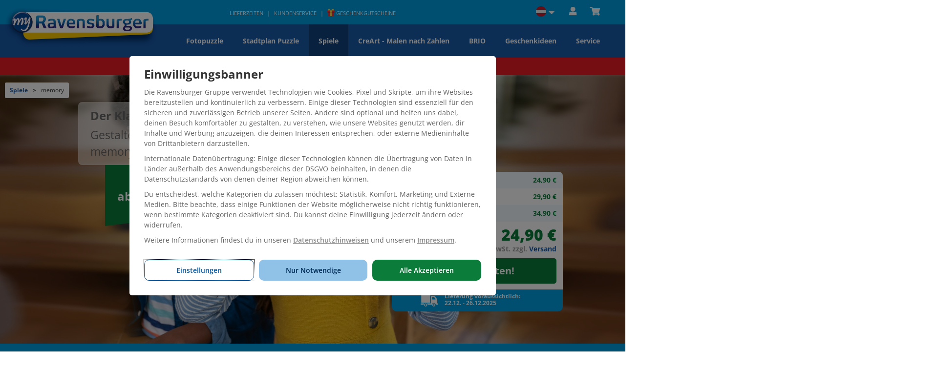

--- FILE ---
content_type: text/html;charset=UTF-8
request_url: https://www.myravensburger.com/de-AT/foto-memory/
body_size: 70157
content:






<!DOCTYPE html>
<html lang="de-AT">
  <head>
  	


<script>
	var tc_vars = {
			
			
			
			
				env_template : "other", //Environment template
			
		
		env_work : "prod", //Environment currency //Environment work
		env_language : "de", //Environment language
		env_country : "AT", //Environment country
		env_currency : "EUR", //Environment currency
		page_cat1_name : "spiele",
		page_cat2_name : "memory",
		page_cat3_name : "",
		user_id : "",
		user_email : "",
		user_email_hash : "",
		user_newcustomer : ""


	}
</script>

<script async   src="//cdn.tagcommander.com/3973/tc_myrv_header_21.js"></script>
    


	<!-- Required meta tags always come first -->
    <meta charset="utf-8"/>
    <meta http-equiv="content-type" content="text/html; charset=UTF-8">
    
    
	    
			<meta property="og:title" content="Das original Foto memory® - für doppelten Spielspaß" />
		
		
	
	
	<meta property="og:type" content="website" />
	
		<meta property="og:url" content="https://www.myravensburger.com/de-AT/foto-memory/" />
	
  
    <meta name="viewport" content="width=device-width, initial-scale=1, shrink-to-fit=no"/>
    <meta http-equiv="x-ua-compatible" content="ie=edge"/>
    
    
    
    
    <link rel="shortcut icon" href="https://www.ravensburger.de/favicon.ico" type="image/x-icon"/>
	<link rel="apple-touch-icon" href="https://www.ravensburger.de/apple-touch-icon.png" type="image/x-icon"/>
	
	
		<link rel="canonical" href="https://www.myravensburger.com/de-AT/foto-memory/" />
	
	
		
			<link rel="alternate" hreflang="de-DE" href="https://www.myravensburger.com/de-DE/foto-memory/" />
		
			<link rel="alternate" hreflang="en" href="https://www.myravensburger.com/en/photo-memory/" />
		
			<link rel="alternate" hreflang="es-ES" href="https://www.myravensburger.com/es-ES/juego-memory-personalizado/" />
		
			<link rel="alternate" hreflang="nl-BE" href="https://www.myravensburger.com/nl-BE/foto-memory/" />
		
			<link rel="alternate" hreflang="x-default" href="https://www.myravensburger.com/en/photo-memory/" />
		
			<link rel="alternate" hreflang="it-IT" href="https://www.myravensburger.com/it-IT/foto-memory/" />
		
			<link rel="alternate" hreflang="de-AT" href="https://www.myravensburger.com/de-AT/foto-memory/" />
		
			<link rel="alternate" hreflang="nl-NL" href="https://www.myravensburger.com/nl-NL/foto-memory/" />
		
			<link rel="alternate" hreflang="fr-BE" href="https://www.myravensburger.com/fr-BE/jeu-memory-personnalise/" />
		
			<link rel="alternate" hreflang="fr-CH" href="https://www.myravensburger.com/fr-CH/jeu-memory-personnalise/" />
		
			<link rel="alternate" hreflang="it-CH" href="https://www.myravensburger.com/it-CH/foto-memory/" />
		
			<link rel="alternate" hreflang="fr-FR" href="https://www.myravensburger.com/fr-FR/jeu-memory-personnalise/" />
		
			<link rel="alternate" hreflang="en-GB" href="https://www.myravensburger.com/en-GB/photo-memory/" />
		
			<link rel="alternate" hreflang="de-CH" href="https://www.myravensburger.com/de-CH/foto-memory/" />
		
	
	
	
	
		
	
	
		
			
				
			
			
		
	
	
	
		<meta name="robots" content="index,follow" />
	
	<!-- rvovhapautomated02 -->
	
	<meta name="verify-v1" content="AFkUj0yh/Wasj7qJX6LwBgy6gfIQ1KdWajX1csJOP94=" />
	<meta name="google-site-verification" content="c4ktX074ReXpXTrPNGZWsWXNaEDFyKH9obN0daU-2rI" />
	<meta name="google-site-verification" content="f-1usC7uSsUQHsS-Pli0ffcACcOcVKerybKQw5yzGlU" />
	<meta name="google-site-verification" content="bUboT2bvhTygubfjv1zZqomY4iCsF86zbvXPgIYKx-g" />

	<!-- for rvcp -->
	<meta name="google-site-verification" content="CQ8ciRvF9Tzd_YIVjKzubz6laxBkPiePENFCJgYitkw" />
	<meta name="verification" content="d19220d6d4dd9843a586d7c75e0b3730" />
	<meta name="description" content="Das Gedächtnisspiel personalisiert mit Ihren eigenen Bildern ✓ Jetzt das original memory® von Ravensburger◢ selbst gestalten ✓ Erhältlich mit verschiedener Kartenanzahl" />
	<meta name="organization" content="Ravensburger AG" />
	
	
	<link rel="shortcut icon" href="https://www.ravensburger.de/favicon.ico" type="image/x-icon"/>
	<link rel="apple-touch-icon" href="https://www.ravensburger.de/apple-touch-icon.png" type="image/x-icon"/>
	<!-- for RDI -->
	<!-- TradeDoubler site verification 2344473 -->
	
	<!-- open graph -->
	
		
		<meta property="og:description" content="Ravensburger"/>
	
	
		
		<meta property="og:image" content="/images/rvLogo.png" />
	
	
    



	<!-- Bootstrap CSS -->
	
		
    <link href="/css/rvMy-c5636ef7b9d79bb2724936acfdacc531dfea3785.min.css" rel="stylesheet" type="text/css"/>
		
		
	
	<link href="/css/jquery-ui.min.css" rel="stylesheet" type="text/css"/>
	<link href="https://cdn.ravensburger.com/fonts/open-sans.css" rel="stylesheet" type="text/css"/>
	<link href="/css/ilightbox.min.css" rel="stylesheet" type="text/css"/>

	<link href="/script/tipped.min.css" rel="stylesheet" type="text/css"/>


    <script>
		rvHook = {};
		rvHook.pre = [];
		rvHook.post = [];
    </script>
	<script>var rvLog = {
    enabled: localStorage.getItem('rvLog') != null && localStorage.getItem('rvLog') === '1',
    log: function() {
        if (!rvLog.enabled) {
            return;
        }
        console.log.apply(null, arguments);
    }
};</script>
	<script>var rvLazy = {
    cfg: {
        top: 150
    },
    run: function() {
        var elements = document.querySelectorAll("img[data-src],iframe[data-src]");
        for (var i=0; i<elements.length; i++) {
            var element = elements[i];
            if (rvLazy.visible(element)) {
                var src = element.getAttribute("data-src");
                rvLog.log('rvLazy', src);
                element.removeAttribute('data-src');
                element.setAttribute("src", src);
            }
        }
    },
    visible: function(element) {
        var rect = element.getBoundingClientRect();
        return (0 !== rect.top || 0 !== rect.bottom || 0 !== rect.left || 0 !== rect.right) && (rect.top - rvLazy.cfg.top < window.innerHeight && rect.bottom >= 0 && rect.left < window.innerWidth)
    }
};
window.addEventListener('scroll', rvLazy.run);
window.addEventListener('resize', rvLazy.run);
rvLazy.run();</script>
	<script>/*! jQuery v2.1.4 | (c) 2005, 2015 jQuery Foundation, Inc. | jquery.org/license */
!function(a,b){"object"==typeof module&&"object"==typeof module.exports?module.exports=a.document?b(a,!0):function(a){if(!a.document)throw new Error("jQuery requires a window with a document");return b(a)}:b(a)}("undefined"!=typeof window?window:this,function(a,b){var c=[],d=c.slice,e=c.concat,f=c.push,g=c.indexOf,h={},i=h.toString,j=h.hasOwnProperty,k={},l=a.document,m="2.1.4",n=function(a,b){return new n.fn.init(a,b)},o=/^[\s\uFEFF\xA0]+|[\s\uFEFF\xA0]+$/g,p=/^-ms-/,q=/-([\da-z])/gi,r=function(a,b){return b.toUpperCase()};n.fn=n.prototype={jquery:m,constructor:n,selector:"",length:0,toArray:function(){return d.call(this)},get:function(a){return null!=a?0>a?this[a+this.length]:this[a]:d.call(this)},pushStack:function(a){var b=n.merge(this.constructor(),a);return b.prevObject=this,b.context=this.context,b},each:function(a,b){return n.each(this,a,b)},map:function(a){return this.pushStack(n.map(this,function(b,c){return a.call(b,c,b)}))},slice:function(){return this.pushStack(d.apply(this,arguments))},first:function(){return this.eq(0)},last:function(){return this.eq(-1)},eq:function(a){var b=this.length,c=+a+(0>a?b:0);return this.pushStack(c>=0&&b>c?[this[c]]:[])},end:function(){return this.prevObject||this.constructor(null)},push:f,sort:c.sort,splice:c.splice},n.extend=n.fn.extend=function(){var a,b,c,d,e,f,g=arguments[0]||{},h=1,i=arguments.length,j=!1;for("boolean"==typeof g&&(j=g,g=arguments[h]||{},h++),"object"==typeof g||n.isFunction(g)||(g={}),h===i&&(g=this,h--);i>h;h++)if(null!=(a=arguments[h]))for(b in a)c=g[b],d=a[b],g!==d&&(j&&d&&(n.isPlainObject(d)||(e=n.isArray(d)))?(e?(e=!1,f=c&&n.isArray(c)?c:[]):f=c&&n.isPlainObject(c)?c:{},g[b]=n.extend(j,f,d)):void 0!==d&&(g[b]=d));return g},n.extend({expando:"jQuery"+(m+Math.random()).replace(/\D/g,""),isReady:!0,error:function(a){throw new Error(a)},noop:function(){},isFunction:function(a){return"function"===n.type(a)},isArray:Array.isArray,isWindow:function(a){return null!=a&&a===a.window},isNumeric:function(a){return!n.isArray(a)&&a-parseFloat(a)+1>=0},isPlainObject:function(a){return"object"!==n.type(a)||a.nodeType||n.isWindow(a)?!1:a.constructor&&!j.call(a.constructor.prototype,"isPrototypeOf")?!1:!0},isEmptyObject:function(a){var b;for(b in a)return!1;return!0},type:function(a){return null==a?a+"":"object"==typeof a||"function"==typeof a?h[i.call(a)]||"object":typeof a},globalEval:function(a){var b,c=eval;a=n.trim(a),a&&(1===a.indexOf("use strict")?(b=l.createElement("script"),b.text=a,l.head.appendChild(b).parentNode.removeChild(b)):c(a))},camelCase:function(a){return a.replace(p,"ms-").replace(q,r)},nodeName:function(a,b){return a.nodeName&&a.nodeName.toLowerCase()===b.toLowerCase()},each:function(a,b,c){var d,e=0,f=a.length,g=s(a);if(c){if(g){for(;f>e;e++)if(d=b.apply(a[e],c),d===!1)break}else for(e in a)if(d=b.apply(a[e],c),d===!1)break}else if(g){for(;f>e;e++)if(d=b.call(a[e],e,a[e]),d===!1)break}else for(e in a)if(d=b.call(a[e],e,a[e]),d===!1)break;return a},trim:function(a){return null==a?"":(a+"").replace(o,"")},makeArray:function(a,b){var c=b||[];return null!=a&&(s(Object(a))?n.merge(c,"string"==typeof a?[a]:a):f.call(c,a)),c},inArray:function(a,b,c){return null==b?-1:g.call(b,a,c)},merge:function(a,b){for(var c=+b.length,d=0,e=a.length;c>d;d++)a[e++]=b[d];return a.length=e,a},grep:function(a,b,c){for(var d,e=[],f=0,g=a.length,h=!c;g>f;f++)d=!b(a[f],f),d!==h&&e.push(a[f]);return e},map:function(a,b,c){var d,f=0,g=a.length,h=s(a),i=[];if(h)for(;g>f;f++)d=b(a[f],f,c),null!=d&&i.push(d);else for(f in a)d=b(a[f],f,c),null!=d&&i.push(d);return e.apply([],i)},guid:1,proxy:function(a,b){var c,e,f;return"string"==typeof b&&(c=a[b],b=a,a=c),n.isFunction(a)?(e=d.call(arguments,2),f=function(){return a.apply(b||this,e.concat(d.call(arguments)))},f.guid=a.guid=a.guid||n.guid++,f):void 0},now:Date.now,support:k}),n.each("Boolean Number String Function Array Date RegExp Object Error".split(" "),function(a,b){h["[object "+b+"]"]=b.toLowerCase()});function s(a){var b="length"in a&&a.length,c=n.type(a);return"function"===c||n.isWindow(a)?!1:1===a.nodeType&&b?!0:"array"===c||0===b||"number"==typeof b&&b>0&&b-1 in a}var t=function(a){var b,c,d,e,f,g,h,i,j,k,l,m,n,o,p,q,r,s,t,u="sizzle"+1*new Date,v=a.document,w=0,x=0,y=ha(),z=ha(),A=ha(),B=function(a,b){return a===b&&(l=!0),0},C=1<<31,D={}.hasOwnProperty,E=[],F=E.pop,G=E.push,H=E.push,I=E.slice,J=function(a,b){for(var c=0,d=a.length;d>c;c++)if(a[c]===b)return c;return-1},K="checked|selected|async|autofocus|autoplay|controls|defer|disabled|hidden|ismap|loop|multiple|open|readonly|required|scoped",L="[\\x20\\t\\r\\n\\f]",M="(?:\\\\.|[\\w-]|[^\\x00-\\xa0])+",N=M.replace("w","w#"),O="\\["+L+"*("+M+")(?:"+L+"*([*^$|!~]?=)"+L+"*(?:'((?:\\\\.|[^\\\\'])*)'|\"((?:\\\\.|[^\\\\\"])*)\"|("+N+"))|)"+L+"*\\]",P=":("+M+")(?:\\((('((?:\\\\.|[^\\\\'])*)'|\"((?:\\\\.|[^\\\\\"])*)\")|((?:\\\\.|[^\\\\()[\\]]|"+O+")*)|.*)\\)|)",Q=new RegExp(L+"+","g"),R=new RegExp("^"+L+"+|((?:^|[^\\\\])(?:\\\\.)*)"+L+"+$","g"),S=new RegExp("^"+L+"*,"+L+"*"),T=new RegExp("^"+L+"*([>+~]|"+L+")"+L+"*"),U=new RegExp("="+L+"*([^\\]'\"]*?)"+L+"*\\]","g"),V=new RegExp(P),W=new RegExp("^"+N+"$"),X={ID:new RegExp("^#("+M+")"),CLASS:new RegExp("^\\.("+M+")"),TAG:new RegExp("^("+M.replace("w","w*")+")"),ATTR:new RegExp("^"+O),PSEUDO:new RegExp("^"+P),CHILD:new RegExp("^:(only|first|last|nth|nth-last)-(child|of-type)(?:\\("+L+"*(even|odd|(([+-]|)(\\d*)n|)"+L+"*(?:([+-]|)"+L+"*(\\d+)|))"+L+"*\\)|)","i"),bool:new RegExp("^(?:"+K+")$","i"),needsContext:new RegExp("^"+L+"*[>+~]|:(even|odd|eq|gt|lt|nth|first|last)(?:\\("+L+"*((?:-\\d)?\\d*)"+L+"*\\)|)(?=[^-]|$)","i")},Y=/^(?:input|select|textarea|button)$/i,Z=/^h\d$/i,$=/^[^{]+\{\s*\[native \w/,_=/^(?:#([\w-]+)|(\w+)|\.([\w-]+))$/,aa=/[+~]/,ba=/'|\\/g,ca=new RegExp("\\\\([\\da-f]{1,6}"+L+"?|("+L+")|.)","ig"),da=function(a,b,c){var d="0x"+b-65536;return d!==d||c?b:0>d?String.fromCharCode(d+65536):String.fromCharCode(d>>10|55296,1023&d|56320)},ea=function(){m()};try{H.apply(E=I.call(v.childNodes),v.childNodes),E[v.childNodes.length].nodeType}catch(fa){H={apply:E.length?function(a,b){G.apply(a,I.call(b))}:function(a,b){var c=a.length,d=0;while(a[c++]=b[d++]);a.length=c-1}}}function ga(a,b,d,e){var f,h,j,k,l,o,r,s,w,x;if((b?b.ownerDocument||b:v)!==n&&m(b),b=b||n,d=d||[],k=b.nodeType,"string"!=typeof a||!a||1!==k&&9!==k&&11!==k)return d;if(!e&&p){if(11!==k&&(f=_.exec(a)))if(j=f[1]){if(9===k){if(h=b.getElementById(j),!h||!h.parentNode)return d;if(h.id===j)return d.push(h),d}else if(b.ownerDocument&&(h=b.ownerDocument.getElementById(j))&&t(b,h)&&h.id===j)return d.push(h),d}else{if(f[2])return H.apply(d,b.getElementsByTagName(a)),d;if((j=f[3])&&c.getElementsByClassName)return H.apply(d,b.getElementsByClassName(j)),d}if(c.qsa&&(!q||!q.test(a))){if(s=r=u,w=b,x=1!==k&&a,1===k&&"object"!==b.nodeName.toLowerCase()){o=g(a),(r=b.getAttribute("id"))?s=r.replace(ba,"\\$&"):b.setAttribute("id",s),s="[id='"+s+"'] ",l=o.length;while(l--)o[l]=s+ra(o[l]);w=aa.test(a)&&pa(b.parentNode)||b,x=o.join(",")}if(x)try{return H.apply(d,w.querySelectorAll(x)),d}catch(y){}finally{r||b.removeAttribute("id")}}}return i(a.replace(R,"$1"),b,d,e)}function ha(){var a=[];function b(c,e){return a.push(c+" ")>d.cacheLength&&delete b[a.shift()],b[c+" "]=e}return b}function ia(a){return a[u]=!0,a}function ja(a){var b=n.createElement("div");try{return!!a(b)}catch(c){return!1}finally{b.parentNode&&b.parentNode.removeChild(b),b=null}}function ka(a,b){var c=a.split("|"),e=a.length;while(e--)d.attrHandle[c[e]]=b}function la(a,b){var c=b&&a,d=c&&1===a.nodeType&&1===b.nodeType&&(~b.sourceIndex||C)-(~a.sourceIndex||C);if(d)return d;if(c)while(c=c.nextSibling)if(c===b)return-1;return a?1:-1}function ma(a){return function(b){var c=b.nodeName.toLowerCase();return"input"===c&&b.type===a}}function na(a){return function(b){var c=b.nodeName.toLowerCase();return("input"===c||"button"===c)&&b.type===a}}function oa(a){return ia(function(b){return b=+b,ia(function(c,d){var e,f=a([],c.length,b),g=f.length;while(g--)c[e=f[g]]&&(c[e]=!(d[e]=c[e]))})})}function pa(a){return a&&"undefined"!=typeof a.getElementsByTagName&&a}c=ga.support={},f=ga.isXML=function(a){var b=a&&(a.ownerDocument||a).documentElement;return b?"HTML"!==b.nodeName:!1},m=ga.setDocument=function(a){var b,e,g=a?a.ownerDocument||a:v;return g!==n&&9===g.nodeType&&g.documentElement?(n=g,o=g.documentElement,e=g.defaultView,e&&e!==e.top&&(e.addEventListener?e.addEventListener("unload",ea,!1):e.attachEvent&&e.attachEvent("onunload",ea)),p=!f(g),c.attributes=ja(function(a){return a.className="i",!a.getAttribute("className")}),c.getElementsByTagName=ja(function(a){return a.appendChild(g.createComment("")),!a.getElementsByTagName("*").length}),c.getElementsByClassName=$.test(g.getElementsByClassName),c.getById=ja(function(a){return o.appendChild(a).id=u,!g.getElementsByName||!g.getElementsByName(u).length}),c.getById?(d.find.ID=function(a,b){if("undefined"!=typeof b.getElementById&&p){var c=b.getElementById(a);return c&&c.parentNode?[c]:[]}},d.filter.ID=function(a){var b=a.replace(ca,da);return function(a){return a.getAttribute("id")===b}}):(delete d.find.ID,d.filter.ID=function(a){var b=a.replace(ca,da);return function(a){var c="undefined"!=typeof a.getAttributeNode&&a.getAttributeNode("id");return c&&c.value===b}}),d.find.TAG=c.getElementsByTagName?function(a,b){return"undefined"!=typeof b.getElementsByTagName?b.getElementsByTagName(a):c.qsa?b.querySelectorAll(a):void 0}:function(a,b){var c,d=[],e=0,f=b.getElementsByTagName(a);if("*"===a){while(c=f[e++])1===c.nodeType&&d.push(c);return d}return f},d.find.CLASS=c.getElementsByClassName&&function(a,b){return p?b.getElementsByClassName(a):void 0},r=[],q=[],(c.qsa=$.test(g.querySelectorAll))&&(ja(function(a){o.appendChild(a).innerHTML="<a id='"+u+"'></a><select id='"+u+"-\f]' msallowcapture=''><option selected=''></option></select>",a.querySelectorAll("[msallowcapture^='']").length&&q.push("[*^$]="+L+"*(?:''|\"\")"),a.querySelectorAll("[selected]").length||q.push("\\["+L+"*(?:value|"+K+")"),a.querySelectorAll("[id~="+u+"-]").length||q.push("~="),a.querySelectorAll(":checked").length||q.push(":checked"),a.querySelectorAll("a#"+u+"+*").length||q.push(".#.+[+~]")}),ja(function(a){var b=g.createElement("input");b.setAttribute("type","hidden"),a.appendChild(b).setAttribute("name","D"),a.querySelectorAll("[name=d]").length&&q.push("name"+L+"*[*^$|!~]?="),a.querySelectorAll(":enabled").length||q.push(":enabled",":disabled"),a.querySelectorAll("*,:x"),q.push(",.*:")})),(c.matchesSelector=$.test(s=o.matches||o.webkitMatchesSelector||o.mozMatchesSelector||o.oMatchesSelector||o.msMatchesSelector))&&ja(function(a){c.disconnectedMatch=s.call(a,"div"),s.call(a,"[s!='']:x"),r.push("!=",P)}),q=q.length&&new RegExp(q.join("|")),r=r.length&&new RegExp(r.join("|")),b=$.test(o.compareDocumentPosition),t=b||$.test(o.contains)?function(a,b){var c=9===a.nodeType?a.documentElement:a,d=b&&b.parentNode;return a===d||!(!d||1!==d.nodeType||!(c.contains?c.contains(d):a.compareDocumentPosition&&16&a.compareDocumentPosition(d)))}:function(a,b){if(b)while(b=b.parentNode)if(b===a)return!0;return!1},B=b?function(a,b){if(a===b)return l=!0,0;var d=!a.compareDocumentPosition-!b.compareDocumentPosition;return d?d:(d=(a.ownerDocument||a)===(b.ownerDocument||b)?a.compareDocumentPosition(b):1,1&d||!c.sortDetached&&b.compareDocumentPosition(a)===d?a===g||a.ownerDocument===v&&t(v,a)?-1:b===g||b.ownerDocument===v&&t(v,b)?1:k?J(k,a)-J(k,b):0:4&d?-1:1)}:function(a,b){if(a===b)return l=!0,0;var c,d=0,e=a.parentNode,f=b.parentNode,h=[a],i=[b];if(!e||!f)return a===g?-1:b===g?1:e?-1:f?1:k?J(k,a)-J(k,b):0;if(e===f)return la(a,b);c=a;while(c=c.parentNode)h.unshift(c);c=b;while(c=c.parentNode)i.unshift(c);while(h[d]===i[d])d++;return d?la(h[d],i[d]):h[d]===v?-1:i[d]===v?1:0},g):n},ga.matches=function(a,b){return ga(a,null,null,b)},ga.matchesSelector=function(a,b){if((a.ownerDocument||a)!==n&&m(a),b=b.replace(U,"='$1']"),!(!c.matchesSelector||!p||r&&r.test(b)||q&&q.test(b)))try{var d=s.call(a,b);if(d||c.disconnectedMatch||a.document&&11!==a.document.nodeType)return d}catch(e){}return ga(b,n,null,[a]).length>0},ga.contains=function(a,b){return(a.ownerDocument||a)!==n&&m(a),t(a,b)},ga.attr=function(a,b){(a.ownerDocument||a)!==n&&m(a);var e=d.attrHandle[b.toLowerCase()],f=e&&D.call(d.attrHandle,b.toLowerCase())?e(a,b,!p):void 0;return void 0!==f?f:c.attributes||!p?a.getAttribute(b):(f=a.getAttributeNode(b))&&f.specified?f.value:null},ga.error=function(a){throw new Error("Syntax error, unrecognized expression: "+a)},ga.uniqueSort=function(a){var b,d=[],e=0,f=0;if(l=!c.detectDuplicates,k=!c.sortStable&&a.slice(0),a.sort(B),l){while(b=a[f++])b===a[f]&&(e=d.push(f));while(e--)a.splice(d[e],1)}return k=null,a},e=ga.getText=function(a){var b,c="",d=0,f=a.nodeType;if(f){if(1===f||9===f||11===f){if("string"==typeof a.textContent)return a.textContent;for(a=a.firstChild;a;a=a.nextSibling)c+=e(a)}else if(3===f||4===f)return a.nodeValue}else while(b=a[d++])c+=e(b);return c},d=ga.selectors={cacheLength:50,createPseudo:ia,match:X,attrHandle:{},find:{},relative:{">":{dir:"parentNode",first:!0}," ":{dir:"parentNode"},"+":{dir:"previousSibling",first:!0},"~":{dir:"previousSibling"}},preFilter:{ATTR:function(a){return a[1]=a[1].replace(ca,da),a[3]=(a[3]||a[4]||a[5]||"").replace(ca,da),"~="===a[2]&&(a[3]=" "+a[3]+" "),a.slice(0,4)},CHILD:function(a){return a[1]=a[1].toLowerCase(),"nth"===a[1].slice(0,3)?(a[3]||ga.error(a[0]),a[4]=+(a[4]?a[5]+(a[6]||1):2*("even"===a[3]||"odd"===a[3])),a[5]=+(a[7]+a[8]||"odd"===a[3])):a[3]&&ga.error(a[0]),a},PSEUDO:function(a){var b,c=!a[6]&&a[2];return X.CHILD.test(a[0])?null:(a[3]?a[2]=a[4]||a[5]||"":c&&V.test(c)&&(b=g(c,!0))&&(b=c.indexOf(")",c.length-b)-c.length)&&(a[0]=a[0].slice(0,b),a[2]=c.slice(0,b)),a.slice(0,3))}},filter:{TAG:function(a){var b=a.replace(ca,da).toLowerCase();return"*"===a?function(){return!0}:function(a){return a.nodeName&&a.nodeName.toLowerCase()===b}},CLASS:function(a){var b=y[a+" "];return b||(b=new RegExp("(^|"+L+")"+a+"("+L+"|$)"))&&y(a,function(a){return b.test("string"==typeof a.className&&a.className||"undefined"!=typeof a.getAttribute&&a.getAttribute("class")||"")})},ATTR:function(a,b,c){return function(d){var e=ga.attr(d,a);return null==e?"!="===b:b?(e+="","="===b?e===c:"!="===b?e!==c:"^="===b?c&&0===e.indexOf(c):"*="===b?c&&e.indexOf(c)>-1:"$="===b?c&&e.slice(-c.length)===c:"~="===b?(" "+e.replace(Q," ")+" ").indexOf(c)>-1:"|="===b?e===c||e.slice(0,c.length+1)===c+"-":!1):!0}},CHILD:function(a,b,c,d,e){var f="nth"!==a.slice(0,3),g="last"!==a.slice(-4),h="of-type"===b;return 1===d&&0===e?function(a){return!!a.parentNode}:function(b,c,i){var j,k,l,m,n,o,p=f!==g?"nextSibling":"previousSibling",q=b.parentNode,r=h&&b.nodeName.toLowerCase(),s=!i&&!h;if(q){if(f){while(p){l=b;while(l=l[p])if(h?l.nodeName.toLowerCase()===r:1===l.nodeType)return!1;o=p="only"===a&&!o&&"nextSibling"}return!0}if(o=[g?q.firstChild:q.lastChild],g&&s){k=q[u]||(q[u]={}),j=k[a]||[],n=j[0]===w&&j[1],m=j[0]===w&&j[2],l=n&&q.childNodes[n];while(l=++n&&l&&l[p]||(m=n=0)||o.pop())if(1===l.nodeType&&++m&&l===b){k[a]=[w,n,m];break}}else if(s&&(j=(b[u]||(b[u]={}))[a])&&j[0]===w)m=j[1];else while(l=++n&&l&&l[p]||(m=n=0)||o.pop())if((h?l.nodeName.toLowerCase()===r:1===l.nodeType)&&++m&&(s&&((l[u]||(l[u]={}))[a]=[w,m]),l===b))break;return m-=e,m===d||m%d===0&&m/d>=0}}},PSEUDO:function(a,b){var c,e=d.pseudos[a]||d.setFilters[a.toLowerCase()]||ga.error("unsupported pseudo: "+a);return e[u]?e(b):e.length>1?(c=[a,a,"",b],d.setFilters.hasOwnProperty(a.toLowerCase())?ia(function(a,c){var d,f=e(a,b),g=f.length;while(g--)d=J(a,f[g]),a[d]=!(c[d]=f[g])}):function(a){return e(a,0,c)}):e}},pseudos:{not:ia(function(a){var b=[],c=[],d=h(a.replace(R,"$1"));return d[u]?ia(function(a,b,c,e){var f,g=d(a,null,e,[]),h=a.length;while(h--)(f=g[h])&&(a[h]=!(b[h]=f))}):function(a,e,f){return b[0]=a,d(b,null,f,c),b[0]=null,!c.pop()}}),has:ia(function(a){return function(b){return ga(a,b).length>0}}),contains:ia(function(a){return a=a.replace(ca,da),function(b){return(b.textContent||b.innerText||e(b)).indexOf(a)>-1}}),lang:ia(function(a){return W.test(a||"")||ga.error("unsupported lang: "+a),a=a.replace(ca,da).toLowerCase(),function(b){var c;do if(c=p?b.lang:b.getAttribute("xml:lang")||b.getAttribute("lang"))return c=c.toLowerCase(),c===a||0===c.indexOf(a+"-");while((b=b.parentNode)&&1===b.nodeType);return!1}}),target:function(b){var c=a.location&&a.location.hash;return c&&c.slice(1)===b.id},root:function(a){return a===o},focus:function(a){return a===n.activeElement&&(!n.hasFocus||n.hasFocus())&&!!(a.type||a.href||~a.tabIndex)},enabled:function(a){return a.disabled===!1},disabled:function(a){return a.disabled===!0},checked:function(a){var b=a.nodeName.toLowerCase();return"input"===b&&!!a.checked||"option"===b&&!!a.selected},selected:function(a){return a.parentNode&&a.parentNode.selectedIndex,a.selected===!0},empty:function(a){for(a=a.firstChild;a;a=a.nextSibling)if(a.nodeType<6)return!1;return!0},parent:function(a){return!d.pseudos.empty(a)},header:function(a){return Z.test(a.nodeName)},input:function(a){return Y.test(a.nodeName)},button:function(a){var b=a.nodeName.toLowerCase();return"input"===b&&"button"===a.type||"button"===b},text:function(a){var b;return"input"===a.nodeName.toLowerCase()&&"text"===a.type&&(null==(b=a.getAttribute("type"))||"text"===b.toLowerCase())},first:oa(function(){return[0]}),last:oa(function(a,b){return[b-1]}),eq:oa(function(a,b,c){return[0>c?c+b:c]}),even:oa(function(a,b){for(var c=0;b>c;c+=2)a.push(c);return a}),odd:oa(function(a,b){for(var c=1;b>c;c+=2)a.push(c);return a}),lt:oa(function(a,b,c){for(var d=0>c?c+b:c;--d>=0;)a.push(d);return a}),gt:oa(function(a,b,c){for(var d=0>c?c+b:c;++d<b;)a.push(d);return a})}},d.pseudos.nth=d.pseudos.eq;for(b in{radio:!0,checkbox:!0,file:!0,password:!0,image:!0})d.pseudos[b]=ma(b);for(b in{submit:!0,reset:!0})d.pseudos[b]=na(b);function qa(){}qa.prototype=d.filters=d.pseudos,d.setFilters=new qa,g=ga.tokenize=function(a,b){var c,e,f,g,h,i,j,k=z[a+" "];if(k)return b?0:k.slice(0);h=a,i=[],j=d.preFilter;while(h){(!c||(e=S.exec(h)))&&(e&&(h=h.slice(e[0].length)||h),i.push(f=[])),c=!1,(e=T.exec(h))&&(c=e.shift(),f.push({value:c,type:e[0].replace(R," ")}),h=h.slice(c.length));for(g in d.filter)!(e=X[g].exec(h))||j[g]&&!(e=j[g](e))||(c=e.shift(),f.push({value:c,type:g,matches:e}),h=h.slice(c.length));if(!c)break}return b?h.length:h?ga.error(a):z(a,i).slice(0)};function ra(a){for(var b=0,c=a.length,d="";c>b;b++)d+=a[b].value;return d}function sa(a,b,c){var d=b.dir,e=c&&"parentNode"===d,f=x++;return b.first?function(b,c,f){while(b=b[d])if(1===b.nodeType||e)return a(b,c,f)}:function(b,c,g){var h,i,j=[w,f];if(g){while(b=b[d])if((1===b.nodeType||e)&&a(b,c,g))return!0}else while(b=b[d])if(1===b.nodeType||e){if(i=b[u]||(b[u]={}),(h=i[d])&&h[0]===w&&h[1]===f)return j[2]=h[2];if(i[d]=j,j[2]=a(b,c,g))return!0}}}function ta(a){return a.length>1?function(b,c,d){var e=a.length;while(e--)if(!a[e](b,c,d))return!1;return!0}:a[0]}function ua(a,b,c){for(var d=0,e=b.length;e>d;d++)ga(a,b[d],c);return c}function va(a,b,c,d,e){for(var f,g=[],h=0,i=a.length,j=null!=b;i>h;h++)(f=a[h])&&(!c||c(f,d,e))&&(g.push(f),j&&b.push(h));return g}function wa(a,b,c,d,e,f){return d&&!d[u]&&(d=wa(d)),e&&!e[u]&&(e=wa(e,f)),ia(function(f,g,h,i){var j,k,l,m=[],n=[],o=g.length,p=f||ua(b||"*",h.nodeType?[h]:h,[]),q=!a||!f&&b?p:va(p,m,a,h,i),r=c?e||(f?a:o||d)?[]:g:q;if(c&&c(q,r,h,i),d){j=va(r,n),d(j,[],h,i),k=j.length;while(k--)(l=j[k])&&(r[n[k]]=!(q[n[k]]=l))}if(f){if(e||a){if(e){j=[],k=r.length;while(k--)(l=r[k])&&j.push(q[k]=l);e(null,r=[],j,i)}k=r.length;while(k--)(l=r[k])&&(j=e?J(f,l):m[k])>-1&&(f[j]=!(g[j]=l))}}else r=va(r===g?r.splice(o,r.length):r),e?e(null,g,r,i):H.apply(g,r)})}function xa(a){for(var b,c,e,f=a.length,g=d.relative[a[0].type],h=g||d.relative[" "],i=g?1:0,k=sa(function(a){return a===b},h,!0),l=sa(function(a){return J(b,a)>-1},h,!0),m=[function(a,c,d){var e=!g&&(d||c!==j)||((b=c).nodeType?k(a,c,d):l(a,c,d));return b=null,e}];f>i;i++)if(c=d.relative[a[i].type])m=[sa(ta(m),c)];else{if(c=d.filter[a[i].type].apply(null,a[i].matches),c[u]){for(e=++i;f>e;e++)if(d.relative[a[e].type])break;return wa(i>1&&ta(m),i>1&&ra(a.slice(0,i-1).concat({value:" "===a[i-2].type?"*":""})).replace(R,"$1"),c,e>i&&xa(a.slice(i,e)),f>e&&xa(a=a.slice(e)),f>e&&ra(a))}m.push(c)}return ta(m)}function ya(a,b){var c=b.length>0,e=a.length>0,f=function(f,g,h,i,k){var l,m,o,p=0,q="0",r=f&&[],s=[],t=j,u=f||e&&d.find.TAG("*",k),v=w+=null==t?1:Math.random()||.1,x=u.length;for(k&&(j=g!==n&&g);q!==x&&null!=(l=u[q]);q++){if(e&&l){m=0;while(o=a[m++])if(o(l,g,h)){i.push(l);break}k&&(w=v)}c&&((l=!o&&l)&&p--,f&&r.push(l))}if(p+=q,c&&q!==p){m=0;while(o=b[m++])o(r,s,g,h);if(f){if(p>0)while(q--)r[q]||s[q]||(s[q]=F.call(i));s=va(s)}H.apply(i,s),k&&!f&&s.length>0&&p+b.length>1&&ga.uniqueSort(i)}return k&&(w=v,j=t),r};return c?ia(f):f}return h=ga.compile=function(a,b){var c,d=[],e=[],f=A[a+" "];if(!f){b||(b=g(a)),c=b.length;while(c--)f=xa(b[c]),f[u]?d.push(f):e.push(f);f=A(a,ya(e,d)),f.selector=a}return f},i=ga.select=function(a,b,e,f){var i,j,k,l,m,n="function"==typeof a&&a,o=!f&&g(a=n.selector||a);if(e=e||[],1===o.length){if(j=o[0]=o[0].slice(0),j.length>2&&"ID"===(k=j[0]).type&&c.getById&&9===b.nodeType&&p&&d.relative[j[1].type]){if(b=(d.find.ID(k.matches[0].replace(ca,da),b)||[])[0],!b)return e;n&&(b=b.parentNode),a=a.slice(j.shift().value.length)}i=X.needsContext.test(a)?0:j.length;while(i--){if(k=j[i],d.relative[l=k.type])break;if((m=d.find[l])&&(f=m(k.matches[0].replace(ca,da),aa.test(j[0].type)&&pa(b.parentNode)||b))){if(j.splice(i,1),a=f.length&&ra(j),!a)return H.apply(e,f),e;break}}}return(n||h(a,o))(f,b,!p,e,aa.test(a)&&pa(b.parentNode)||b),e},c.sortStable=u.split("").sort(B).join("")===u,c.detectDuplicates=!!l,m(),c.sortDetached=ja(function(a){return 1&a.compareDocumentPosition(n.createElement("div"))}),ja(function(a){return a.innerHTML="<a href='#'></a>","#"===a.firstChild.getAttribute("href")})||ka("type|href|height|width",function(a,b,c){return c?void 0:a.getAttribute(b,"type"===b.toLowerCase()?1:2)}),c.attributes&&ja(function(a){return a.innerHTML="<input/>",a.firstChild.setAttribute("value",""),""===a.firstChild.getAttribute("value")})||ka("value",function(a,b,c){return c||"input"!==a.nodeName.toLowerCase()?void 0:a.defaultValue}),ja(function(a){return null==a.getAttribute("disabled")})||ka(K,function(a,b,c){var d;return c?void 0:a[b]===!0?b.toLowerCase():(d=a.getAttributeNode(b))&&d.specified?d.value:null}),ga}(a);n.find=t,n.expr=t.selectors,n.expr[":"]=n.expr.pseudos,n.unique=t.uniqueSort,n.text=t.getText,n.isXMLDoc=t.isXML,n.contains=t.contains;var u=n.expr.match.needsContext,v=/^<(\w+)\s*\/?>(?:<\/\1>|)$/,w=/^.[^:#\[\.,]*$/;function x(a,b,c){if(n.isFunction(b))return n.grep(a,function(a,d){return!!b.call(a,d,a)!==c});if(b.nodeType)return n.grep(a,function(a){return a===b!==c});if("string"==typeof b){if(w.test(b))return n.filter(b,a,c);b=n.filter(b,a)}return n.grep(a,function(a){return g.call(b,a)>=0!==c})}n.filter=function(a,b,c){var d=b[0];return c&&(a=":not("+a+")"),1===b.length&&1===d.nodeType?n.find.matchesSelector(d,a)?[d]:[]:n.find.matches(a,n.grep(b,function(a){return 1===a.nodeType}))},n.fn.extend({find:function(a){var b,c=this.length,d=[],e=this;if("string"!=typeof a)return this.pushStack(n(a).filter(function(){for(b=0;c>b;b++)if(n.contains(e[b],this))return!0}));for(b=0;c>b;b++)n.find(a,e[b],d);return d=this.pushStack(c>1?n.unique(d):d),d.selector=this.selector?this.selector+" "+a:a,d},filter:function(a){return this.pushStack(x(this,a||[],!1))},not:function(a){return this.pushStack(x(this,a||[],!0))},is:function(a){return!!x(this,"string"==typeof a&&u.test(a)?n(a):a||[],!1).length}});var y,z=/^(?:\s*(<[\w\W]+>)[^>]*|#([\w-]*))$/,A=n.fn.init=function(a,b){var c,d;if(!a)return this;if("string"==typeof a){if(c="<"===a[0]&&">"===a[a.length-1]&&a.length>=3?[null,a,null]:z.exec(a),!c||!c[1]&&b)return!b||b.jquery?(b||y).find(a):this.constructor(b).find(a);if(c[1]){if(b=b instanceof n?b[0]:b,n.merge(this,n.parseHTML(c[1],b&&b.nodeType?b.ownerDocument||b:l,!0)),v.test(c[1])&&n.isPlainObject(b))for(c in b)n.isFunction(this[c])?this[c](b[c]):this.attr(c,b[c]);return this}return d=l.getElementById(c[2]),d&&d.parentNode&&(this.length=1,this[0]=d),this.context=l,this.selector=a,this}return a.nodeType?(this.context=this[0]=a,this.length=1,this):n.isFunction(a)?"undefined"!=typeof y.ready?y.ready(a):a(n):(void 0!==a.selector&&(this.selector=a.selector,this.context=a.context),n.makeArray(a,this))};A.prototype=n.fn,y=n(l);var B=/^(?:parents|prev(?:Until|All))/,C={children:!0,contents:!0,next:!0,prev:!0};n.extend({dir:function(a,b,c){var d=[],e=void 0!==c;while((a=a[b])&&9!==a.nodeType)if(1===a.nodeType){if(e&&n(a).is(c))break;d.push(a)}return d},sibling:function(a,b){for(var c=[];a;a=a.nextSibling)1===a.nodeType&&a!==b&&c.push(a);return c}}),n.fn.extend({has:function(a){var b=n(a,this),c=b.length;return this.filter(function(){for(var a=0;c>a;a++)if(n.contains(this,b[a]))return!0})},closest:function(a,b){for(var c,d=0,e=this.length,f=[],g=u.test(a)||"string"!=typeof a?n(a,b||this.context):0;e>d;d++)for(c=this[d];c&&c!==b;c=c.parentNode)if(c.nodeType<11&&(g?g.index(c)>-1:1===c.nodeType&&n.find.matchesSelector(c,a))){f.push(c);break}return this.pushStack(f.length>1?n.unique(f):f)},index:function(a){return a?"string"==typeof a?g.call(n(a),this[0]):g.call(this,a.jquery?a[0]:a):this[0]&&this[0].parentNode?this.first().prevAll().length:-1},add:function(a,b){return this.pushStack(n.unique(n.merge(this.get(),n(a,b))))},addBack:function(a){return this.add(null==a?this.prevObject:this.prevObject.filter(a))}});function D(a,b){while((a=a[b])&&1!==a.nodeType);return a}n.each({parent:function(a){var b=a.parentNode;return b&&11!==b.nodeType?b:null},parents:function(a){return n.dir(a,"parentNode")},parentsUntil:function(a,b,c){return n.dir(a,"parentNode",c)},next:function(a){return D(a,"nextSibling")},prev:function(a){return D(a,"previousSibling")},nextAll:function(a){return n.dir(a,"nextSibling")},prevAll:function(a){return n.dir(a,"previousSibling")},nextUntil:function(a,b,c){return n.dir(a,"nextSibling",c)},prevUntil:function(a,b,c){return n.dir(a,"previousSibling",c)},siblings:function(a){return n.sibling((a.parentNode||{}).firstChild,a)},children:function(a){return n.sibling(a.firstChild)},contents:function(a){return a.contentDocument||n.merge([],a.childNodes)}},function(a,b){n.fn[a]=function(c,d){var e=n.map(this,b,c);return"Until"!==a.slice(-5)&&(d=c),d&&"string"==typeof d&&(e=n.filter(d,e)),this.length>1&&(C[a]||n.unique(e),B.test(a)&&e.reverse()),this.pushStack(e)}});var E=/\S+/g,F={};function G(a){var b=F[a]={};return n.each(a.match(E)||[],function(a,c){b[c]=!0}),b}n.Callbacks=function(a){a="string"==typeof a?F[a]||G(a):n.extend({},a);var b,c,d,e,f,g,h=[],i=!a.once&&[],j=function(l){for(b=a.memory&&l,c=!0,g=e||0,e=0,f=h.length,d=!0;h&&f>g;g++)if(h[g].apply(l[0],l[1])===!1&&a.stopOnFalse){b=!1;break}d=!1,h&&(i?i.length&&j(i.shift()):b?h=[]:k.disable())},k={add:function(){if(h){var c=h.length;!function g(b){n.each(b,function(b,c){var d=n.type(c);"function"===d?a.unique&&k.has(c)||h.push(c):c&&c.length&&"string"!==d&&g(c)})}(arguments),d?f=h.length:b&&(e=c,j(b))}return this},remove:function(){return h&&n.each(arguments,function(a,b){var c;while((c=n.inArray(b,h,c))>-1)h.splice(c,1),d&&(f>=c&&f--,g>=c&&g--)}),this},has:function(a){return a?n.inArray(a,h)>-1:!(!h||!h.length)},empty:function(){return h=[],f=0,this},disable:function(){return h=i=b=void 0,this},disabled:function(){return!h},lock:function(){return i=void 0,b||k.disable(),this},locked:function(){return!i},fireWith:function(a,b){return!h||c&&!i||(b=b||[],b=[a,b.slice?b.slice():b],d?i.push(b):j(b)),this},fire:function(){return k.fireWith(this,arguments),this},fired:function(){return!!c}};return k},n.extend({Deferred:function(a){var b=[["resolve","done",n.Callbacks("once memory"),"resolved"],["reject","fail",n.Callbacks("once memory"),"rejected"],["notify","progress",n.Callbacks("memory")]],c="pending",d={state:function(){return c},always:function(){return e.done(arguments).fail(arguments),this},then:function(){var a=arguments;return n.Deferred(function(c){n.each(b,function(b,f){var g=n.isFunction(a[b])&&a[b];e[f[1]](function(){var a=g&&g.apply(this,arguments);a&&n.isFunction(a.promise)?a.promise().done(c.resolve).fail(c.reject).progress(c.notify):c[f[0]+"With"](this===d?c.promise():this,g?[a]:arguments)})}),a=null}).promise()},promise:function(a){return null!=a?n.extend(a,d):d}},e={};return d.pipe=d.then,n.each(b,function(a,f){var g=f[2],h=f[3];d[f[1]]=g.add,h&&g.add(function(){c=h},b[1^a][2].disable,b[2][2].lock),e[f[0]]=function(){return e[f[0]+"With"](this===e?d:this,arguments),this},e[f[0]+"With"]=g.fireWith}),d.promise(e),a&&a.call(e,e),e},when:function(a){var b=0,c=d.call(arguments),e=c.length,f=1!==e||a&&n.isFunction(a.promise)?e:0,g=1===f?a:n.Deferred(),h=function(a,b,c){return function(e){b[a]=this,c[a]=arguments.length>1?d.call(arguments):e,c===i?g.notifyWith(b,c):--f||g.resolveWith(b,c)}},i,j,k;if(e>1)for(i=new Array(e),j=new Array(e),k=new Array(e);e>b;b++)c[b]&&n.isFunction(c[b].promise)?c[b].promise().done(h(b,k,c)).fail(g.reject).progress(h(b,j,i)):--f;return f||g.resolveWith(k,c),g.promise()}});var H;n.fn.ready=function(a){return n.ready.promise().done(a),this},n.extend({isReady:!1,readyWait:1,holdReady:function(a){a?n.readyWait++:n.ready(!0)},ready:function(a){(a===!0?--n.readyWait:n.isReady)||(n.isReady=!0,a!==!0&&--n.readyWait>0||(H.resolveWith(l,[n]),n.fn.triggerHandler&&(n(l).triggerHandler("ready"),n(l).off("ready"))))}});function I(){l.removeEventListener("DOMContentLoaded",I,!1),a.removeEventListener("load",I,!1),n.ready()}n.ready.promise=function(b){return H||(H=n.Deferred(),"complete"===l.readyState?setTimeout(n.ready):(l.addEventListener("DOMContentLoaded",I,!1),a.addEventListener("load",I,!1))),H.promise(b)},n.ready.promise();var J=n.access=function(a,b,c,d,e,f,g){var h=0,i=a.length,j=null==c;if("object"===n.type(c)){e=!0;for(h in c)n.access(a,b,h,c[h],!0,f,g)}else if(void 0!==d&&(e=!0,n.isFunction(d)||(g=!0),j&&(g?(b.call(a,d),b=null):(j=b,b=function(a,b,c){return j.call(n(a),c)})),b))for(;i>h;h++)b(a[h],c,g?d:d.call(a[h],h,b(a[h],c)));return e?a:j?b.call(a):i?b(a[0],c):f};n.acceptData=function(a){return 1===a.nodeType||9===a.nodeType||!+a.nodeType};function K(){Object.defineProperty(this.cache={},0,{get:function(){return{}}}),this.expando=n.expando+K.uid++}K.uid=1,K.accepts=n.acceptData,K.prototype={key:function(a){if(!K.accepts(a))return 0;var b={},c=a[this.expando];if(!c){c=K.uid++;try{b[this.expando]={value:c},Object.defineProperties(a,b)}catch(d){b[this.expando]=c,n.extend(a,b)}}return this.cache[c]||(this.cache[c]={}),c},set:function(a,b,c){var d,e=this.key(a),f=this.cache[e];if("string"==typeof b)f[b]=c;else if(n.isEmptyObject(f))n.extend(this.cache[e],b);else for(d in b)f[d]=b[d];return f},get:function(a,b){var c=this.cache[this.key(a)];return void 0===b?c:c[b]},access:function(a,b,c){var d;return void 0===b||b&&"string"==typeof b&&void 0===c?(d=this.get(a,b),void 0!==d?d:this.get(a,n.camelCase(b))):(this.set(a,b,c),void 0!==c?c:b)},remove:function(a,b){var c,d,e,f=this.key(a),g=this.cache[f];if(void 0===b)this.cache[f]={};else{n.isArray(b)?d=b.concat(b.map(n.camelCase)):(e=n.camelCase(b),b in g?d=[b,e]:(d=e,d=d in g?[d]:d.match(E)||[])),c=d.length;while(c--)delete g[d[c]]}},hasData:function(a){return!n.isEmptyObject(this.cache[a[this.expando]]||{})},discard:function(a){a[this.expando]&&delete this.cache[a[this.expando]]}};var L=new K,M=new K,N=/^(?:\{[\w\W]*\}|\[[\w\W]*\])$/,O=/([A-Z])/g;function P(a,b,c){var d;if(void 0===c&&1===a.nodeType)if(d="data-"+b.replace(O,"-$1").toLowerCase(),c=a.getAttribute(d),"string"==typeof c){try{c="true"===c?!0:"false"===c?!1:"null"===c?null:+c+""===c?+c:N.test(c)?n.parseJSON(c):c}catch(e){}M.set(a,b,c)}else c=void 0;return c}n.extend({hasData:function(a){return M.hasData(a)||L.hasData(a)},data:function(a,b,c){
return M.access(a,b,c)},removeData:function(a,b){M.remove(a,b)},_data:function(a,b,c){return L.access(a,b,c)},_removeData:function(a,b){L.remove(a,b)}}),n.fn.extend({data:function(a,b){var c,d,e,f=this[0],g=f&&f.attributes;if(void 0===a){if(this.length&&(e=M.get(f),1===f.nodeType&&!L.get(f,"hasDataAttrs"))){c=g.length;while(c--)g[c]&&(d=g[c].name,0===d.indexOf("data-")&&(d=n.camelCase(d.slice(5)),P(f,d,e[d])));L.set(f,"hasDataAttrs",!0)}return e}return"object"==typeof a?this.each(function(){M.set(this,a)}):J(this,function(b){var c,d=n.camelCase(a);if(f&&void 0===b){if(c=M.get(f,a),void 0!==c)return c;if(c=M.get(f,d),void 0!==c)return c;if(c=P(f,d,void 0),void 0!==c)return c}else this.each(function(){var c=M.get(this,d);M.set(this,d,b),-1!==a.indexOf("-")&&void 0!==c&&M.set(this,a,b)})},null,b,arguments.length>1,null,!0)},removeData:function(a){return this.each(function(){M.remove(this,a)})}}),n.extend({queue:function(a,b,c){var d;return a?(b=(b||"fx")+"queue",d=L.get(a,b),c&&(!d||n.isArray(c)?d=L.access(a,b,n.makeArray(c)):d.push(c)),d||[]):void 0},dequeue:function(a,b){b=b||"fx";var c=n.queue(a,b),d=c.length,e=c.shift(),f=n._queueHooks(a,b),g=function(){n.dequeue(a,b)};"inprogress"===e&&(e=c.shift(),d--),e&&("fx"===b&&c.unshift("inprogress"),delete f.stop,e.call(a,g,f)),!d&&f&&f.empty.fire()},_queueHooks:function(a,b){var c=b+"queueHooks";return L.get(a,c)||L.access(a,c,{empty:n.Callbacks("once memory").add(function(){L.remove(a,[b+"queue",c])})})}}),n.fn.extend({queue:function(a,b){var c=2;return"string"!=typeof a&&(b=a,a="fx",c--),arguments.length<c?n.queue(this[0],a):void 0===b?this:this.each(function(){var c=n.queue(this,a,b);n._queueHooks(this,a),"fx"===a&&"inprogress"!==c[0]&&n.dequeue(this,a)})},dequeue:function(a){return this.each(function(){n.dequeue(this,a)})},clearQueue:function(a){return this.queue(a||"fx",[])},promise:function(a,b){var c,d=1,e=n.Deferred(),f=this,g=this.length,h=function(){--d||e.resolveWith(f,[f])};"string"!=typeof a&&(b=a,a=void 0),a=a||"fx";while(g--)c=L.get(f[g],a+"queueHooks"),c&&c.empty&&(d++,c.empty.add(h));return h(),e.promise(b)}});var Q=/[+-]?(?:\d*\.|)\d+(?:[eE][+-]?\d+|)/.source,R=["Top","Right","Bottom","Left"],S=function(a,b){return a=b||a,"none"===n.css(a,"display")||!n.contains(a.ownerDocument,a)},T=/^(?:checkbox|radio)$/i;!function(){var a=l.createDocumentFragment(),b=a.appendChild(l.createElement("div")),c=l.createElement("input");c.setAttribute("type","radio"),c.setAttribute("checked","checked"),c.setAttribute("name","t"),b.appendChild(c),k.checkClone=b.cloneNode(!0).cloneNode(!0).lastChild.checked,b.innerHTML="<textarea>x</textarea>",k.noCloneChecked=!!b.cloneNode(!0).lastChild.defaultValue}();var U="undefined";k.focusinBubbles="onfocusin"in a;var V=/^key/,W=/^(?:mouse|pointer|contextmenu)|click/,X=/^(?:focusinfocus|focusoutblur)$/,Y=/^([^.]*)(?:\.(.+)|)$/;function Z(){return!0}function $(){return!1}function _(){try{return l.activeElement}catch(a){}}n.event={global:{},add:function(a,b,c,d,e){var f,g,h,i,j,k,l,m,o,p,q,r=L.get(a);if(r){c.handler&&(f=c,c=f.handler,e=f.selector),c.guid||(c.guid=n.guid++),(i=r.events)||(i=r.events={}),(g=r.handle)||(g=r.handle=function(b){return typeof n!==U&&n.event.triggered!==b.type?n.event.dispatch.apply(a,arguments):void 0}),b=(b||"").match(E)||[""],j=b.length;while(j--)h=Y.exec(b[j])||[],o=q=h[1],p=(h[2]||"").split(".").sort(),o&&(l=n.event.special[o]||{},o=(e?l.delegateType:l.bindType)||o,l=n.event.special[o]||{},k=n.extend({type:o,origType:q,data:d,handler:c,guid:c.guid,selector:e,needsContext:e&&n.expr.match.needsContext.test(e),namespace:p.join(".")},f),(m=i[o])||(m=i[o]=[],m.delegateCount=0,l.setup&&l.setup.call(a,d,p,g)!==!1||a.addEventListener&&a.addEventListener(o,g,!1)),l.add&&(l.add.call(a,k),k.handler.guid||(k.handler.guid=c.guid)),e?m.splice(m.delegateCount++,0,k):m.push(k),n.event.global[o]=!0)}},remove:function(a,b,c,d,e){var f,g,h,i,j,k,l,m,o,p,q,r=L.hasData(a)&&L.get(a);if(r&&(i=r.events)){b=(b||"").match(E)||[""],j=b.length;while(j--)if(h=Y.exec(b[j])||[],o=q=h[1],p=(h[2]||"").split(".").sort(),o){l=n.event.special[o]||{},o=(d?l.delegateType:l.bindType)||o,m=i[o]||[],h=h[2]&&new RegExp("(^|\\.)"+p.join("\\.(?:.*\\.|)")+"(\\.|$)"),g=f=m.length;while(f--)k=m[f],!e&&q!==k.origType||c&&c.guid!==k.guid||h&&!h.test(k.namespace)||d&&d!==k.selector&&("**"!==d||!k.selector)||(m.splice(f,1),k.selector&&m.delegateCount--,l.remove&&l.remove.call(a,k));g&&!m.length&&(l.teardown&&l.teardown.call(a,p,r.handle)!==!1||n.removeEvent(a,o,r.handle),delete i[o])}else for(o in i)n.event.remove(a,o+b[j],c,d,!0);n.isEmptyObject(i)&&(delete r.handle,L.remove(a,"events"))}},trigger:function(b,c,d,e){var f,g,h,i,k,m,o,p=[d||l],q=j.call(b,"type")?b.type:b,r=j.call(b,"namespace")?b.namespace.split("."):[];if(g=h=d=d||l,3!==d.nodeType&&8!==d.nodeType&&!X.test(q+n.event.triggered)&&(q.indexOf(".")>=0&&(r=q.split("."),q=r.shift(),r.sort()),k=q.indexOf(":")<0&&"on"+q,b=b[n.expando]?b:new n.Event(q,"object"==typeof b&&b),b.isTrigger=e?2:3,b.namespace=r.join("."),b.namespace_re=b.namespace?new RegExp("(^|\\.)"+r.join("\\.(?:.*\\.|)")+"(\\.|$)"):null,b.result=void 0,b.target||(b.target=d),c=null==c?[b]:n.makeArray(c,[b]),o=n.event.special[q]||{},e||!o.trigger||o.trigger.apply(d,c)!==!1)){if(!e&&!o.noBubble&&!n.isWindow(d)){for(i=o.delegateType||q,X.test(i+q)||(g=g.parentNode);g;g=g.parentNode)p.push(g),h=g;h===(d.ownerDocument||l)&&p.push(h.defaultView||h.parentWindow||a)}f=0;while((g=p[f++])&&!b.isPropagationStopped())b.type=f>1?i:o.bindType||q,m=(L.get(g,"events")||{})[b.type]&&L.get(g,"handle"),m&&m.apply(g,c),m=k&&g[k],m&&m.apply&&n.acceptData(g)&&(b.result=m.apply(g,c),b.result===!1&&b.preventDefault());return b.type=q,e||b.isDefaultPrevented()||o._default&&o._default.apply(p.pop(),c)!==!1||!n.acceptData(d)||k&&n.isFunction(d[q])&&!n.isWindow(d)&&(h=d[k],h&&(d[k]=null),n.event.triggered=q,d[q](),n.event.triggered=void 0,h&&(d[k]=h)),b.result}},dispatch:function(a){a=n.event.fix(a);var b,c,e,f,g,h=[],i=d.call(arguments),j=(L.get(this,"events")||{})[a.type]||[],k=n.event.special[a.type]||{};if(i[0]=a,a.delegateTarget=this,!k.preDispatch||k.preDispatch.call(this,a)!==!1){h=n.event.handlers.call(this,a,j),b=0;while((f=h[b++])&&!a.isPropagationStopped()){a.currentTarget=f.elem,c=0;while((g=f.handlers[c++])&&!a.isImmediatePropagationStopped())(!a.namespace_re||a.namespace_re.test(g.namespace))&&(a.handleObj=g,a.data=g.data,e=((n.event.special[g.origType]||{}).handle||g.handler).apply(f.elem,i),void 0!==e&&(a.result=e)===!1&&(a.preventDefault(),a.stopPropagation()))}return k.postDispatch&&k.postDispatch.call(this,a),a.result}},handlers:function(a,b){var c,d,e,f,g=[],h=b.delegateCount,i=a.target;if(h&&i.nodeType&&(!a.button||"click"!==a.type))for(;i!==this;i=i.parentNode||this)if(i.disabled!==!0||"click"!==a.type){for(d=[],c=0;h>c;c++)f=b[c],e=f.selector+" ",void 0===d[e]&&(d[e]=f.needsContext?n(e,this).index(i)>=0:n.find(e,this,null,[i]).length),d[e]&&d.push(f);d.length&&g.push({elem:i,handlers:d})}return h<b.length&&g.push({elem:this,handlers:b.slice(h)}),g},props:"altKey bubbles cancelable ctrlKey currentTarget eventPhase metaKey relatedTarget shiftKey target timeStamp view which".split(" "),fixHooks:{},keyHooks:{props:"char charCode key keyCode".split(" "),filter:function(a,b){return null==a.which&&(a.which=null!=b.charCode?b.charCode:b.keyCode),a}},mouseHooks:{props:"button buttons clientX clientY offsetX offsetY pageX pageY screenX screenY toElement".split(" "),filter:function(a,b){var c,d,e,f=b.button;return null==a.pageX&&null!=b.clientX&&(c=a.target.ownerDocument||l,d=c.documentElement,e=c.body,a.pageX=b.clientX+(d&&d.scrollLeft||e&&e.scrollLeft||0)-(d&&d.clientLeft||e&&e.clientLeft||0),a.pageY=b.clientY+(d&&d.scrollTop||e&&e.scrollTop||0)-(d&&d.clientTop||e&&e.clientTop||0)),a.which||void 0===f||(a.which=1&f?1:2&f?3:4&f?2:0),a}},fix:function(a){if(a[n.expando])return a;var b,c,d,e=a.type,f=a,g=this.fixHooks[e];g||(this.fixHooks[e]=g=W.test(e)?this.mouseHooks:V.test(e)?this.keyHooks:{}),d=g.props?this.props.concat(g.props):this.props,a=new n.Event(f),b=d.length;while(b--)c=d[b],a[c]=f[c];return a.target||(a.target=l),3===a.target.nodeType&&(a.target=a.target.parentNode),g.filter?g.filter(a,f):a},special:{load:{noBubble:!0},focus:{trigger:function(){return this!==_()&&this.focus?(this.focus(),!1):void 0},delegateType:"focusin"},blur:{trigger:function(){return this===_()&&this.blur?(this.blur(),!1):void 0},delegateType:"focusout"},click:{trigger:function(){return"checkbox"===this.type&&this.click&&n.nodeName(this,"input")?(this.click(),!1):void 0},_default:function(a){return n.nodeName(a.target,"a")}},beforeunload:{postDispatch:function(a){void 0!==a.result&&a.originalEvent&&(a.originalEvent.returnValue=a.result)}}},simulate:function(a,b,c,d){var e=n.extend(new n.Event,c,{type:a,isSimulated:!0,originalEvent:{}});d?n.event.trigger(e,null,b):n.event.dispatch.call(b,e),e.isDefaultPrevented()&&c.preventDefault()}},n.removeEvent=function(a,b,c){a.removeEventListener&&a.removeEventListener(b,c,!1)},n.Event=function(a,b){return this instanceof n.Event?(a&&a.type?(this.originalEvent=a,this.type=a.type,this.isDefaultPrevented=a.defaultPrevented||void 0===a.defaultPrevented&&a.returnValue===!1?Z:$):this.type=a,b&&n.extend(this,b),this.timeStamp=a&&a.timeStamp||n.now(),void(this[n.expando]=!0)):new n.Event(a,b)},n.Event.prototype={isDefaultPrevented:$,isPropagationStopped:$,isImmediatePropagationStopped:$,preventDefault:function(){var a=this.originalEvent;this.isDefaultPrevented=Z,a&&a.preventDefault&&a.preventDefault()},stopPropagation:function(){var a=this.originalEvent;this.isPropagationStopped=Z,a&&a.stopPropagation&&a.stopPropagation()},stopImmediatePropagation:function(){var a=this.originalEvent;this.isImmediatePropagationStopped=Z,a&&a.stopImmediatePropagation&&a.stopImmediatePropagation(),this.stopPropagation()}},n.each({mouseenter:"mouseover",mouseleave:"mouseout",pointerenter:"pointerover",pointerleave:"pointerout"},function(a,b){n.event.special[a]={delegateType:b,bindType:b,handle:function(a){var c,d=this,e=a.relatedTarget,f=a.handleObj;return(!e||e!==d&&!n.contains(d,e))&&(a.type=f.origType,c=f.handler.apply(this,arguments),a.type=b),c}}}),k.focusinBubbles||n.each({focus:"focusin",blur:"focusout"},function(a,b){var c=function(a){n.event.simulate(b,a.target,n.event.fix(a),!0)};n.event.special[b]={setup:function(){var d=this.ownerDocument||this,e=L.access(d,b);e||d.addEventListener(a,c,!0),L.access(d,b,(e||0)+1)},teardown:function(){var d=this.ownerDocument||this,e=L.access(d,b)-1;e?L.access(d,b,e):(d.removeEventListener(a,c,!0),L.remove(d,b))}}}),n.fn.extend({on:function(a,b,c,d,e){var f,g;if("object"==typeof a){"string"!=typeof b&&(c=c||b,b=void 0);for(g in a)this.on(g,b,c,a[g],e);return this}if(null==c&&null==d?(d=b,c=b=void 0):null==d&&("string"==typeof b?(d=c,c=void 0):(d=c,c=b,b=void 0)),d===!1)d=$;else if(!d)return this;return 1===e&&(f=d,d=function(a){return n().off(a),f.apply(this,arguments)},d.guid=f.guid||(f.guid=n.guid++)),this.each(function(){n.event.add(this,a,d,c,b)})},one:function(a,b,c,d){return this.on(a,b,c,d,1)},off:function(a,b,c){var d,e;if(a&&a.preventDefault&&a.handleObj)return d=a.handleObj,n(a.delegateTarget).off(d.namespace?d.origType+"."+d.namespace:d.origType,d.selector,d.handler),this;if("object"==typeof a){for(e in a)this.off(e,b,a[e]);return this}return(b===!1||"function"==typeof b)&&(c=b,b=void 0),c===!1&&(c=$),this.each(function(){n.event.remove(this,a,c,b)})},trigger:function(a,b){return this.each(function(){n.event.trigger(a,b,this)})},triggerHandler:function(a,b){var c=this[0];return c?n.event.trigger(a,b,c,!0):void 0}});var aa=/<(?!area|br|col|embed|hr|img|input|link|meta|param)(([\w:]+)[^>]*)\/>/gi,ba=/<([\w:]+)/,ca=/<|&#?\w+;/,da=/<(?:script|style|link)/i,ea=/checked\s*(?:[^=]|=\s*.checked.)/i,fa=/^$|\/(?:java|ecma)script/i,ga=/^true\/(.*)/,ha=/^\s*<!(?:\[CDATA\[|--)|(?:\]\]|--)>\s*$/g,ia={option:[1,"<select multiple='multiple'>","</select>"],thead:[1,"<table>","</table>"],col:[2,"<table><colgroup>","</colgroup></table>"],tr:[2,"<table><tbody>","</tbody></table>"],td:[3,"<table><tbody><tr>","</tr></tbody></table>"],_default:[0,"",""]};ia.optgroup=ia.option,ia.tbody=ia.tfoot=ia.colgroup=ia.caption=ia.thead,ia.th=ia.td;function ja(a,b){return n.nodeName(a,"table")&&n.nodeName(11!==b.nodeType?b:b.firstChild,"tr")?a.getElementsByTagName("tbody")[0]||a.appendChild(a.ownerDocument.createElement("tbody")):a}function ka(a){return a.type=(null!==a.getAttribute("type"))+"/"+a.type,a}function la(a){var b=ga.exec(a.type);return b?a.type=b[1]:a.removeAttribute("type"),a}function ma(a,b){for(var c=0,d=a.length;d>c;c++)L.set(a[c],"globalEval",!b||L.get(b[c],"globalEval"))}function na(a,b){var c,d,e,f,g,h,i,j;if(1===b.nodeType){if(L.hasData(a)&&(f=L.access(a),g=L.set(b,f),j=f.events)){delete g.handle,g.events={};for(e in j)for(c=0,d=j[e].length;d>c;c++)n.event.add(b,e,j[e][c])}M.hasData(a)&&(h=M.access(a),i=n.extend({},h),M.set(b,i))}}function oa(a,b){var c=a.getElementsByTagName?a.getElementsByTagName(b||"*"):a.querySelectorAll?a.querySelectorAll(b||"*"):[];return void 0===b||b&&n.nodeName(a,b)?n.merge([a],c):c}function pa(a,b){var c=b.nodeName.toLowerCase();"input"===c&&T.test(a.type)?b.checked=a.checked:("input"===c||"textarea"===c)&&(b.defaultValue=a.defaultValue)}n.extend({clone:function(a,b,c){var d,e,f,g,h=a.cloneNode(!0),i=n.contains(a.ownerDocument,a);if(!(k.noCloneChecked||1!==a.nodeType&&11!==a.nodeType||n.isXMLDoc(a)))for(g=oa(h),f=oa(a),d=0,e=f.length;e>d;d++)pa(f[d],g[d]);if(b)if(c)for(f=f||oa(a),g=g||oa(h),d=0,e=f.length;e>d;d++)na(f[d],g[d]);else na(a,h);return g=oa(h,"script"),g.length>0&&ma(g,!i&&oa(a,"script")),h},buildFragment:function(a,b,c,d){for(var e,f,g,h,i,j,k=b.createDocumentFragment(),l=[],m=0,o=a.length;o>m;m++)if(e=a[m],e||0===e)if("object"===n.type(e))n.merge(l,e.nodeType?[e]:e);else if(ca.test(e)){f=f||k.appendChild(b.createElement("div")),g=(ba.exec(e)||["",""])[1].toLowerCase(),h=ia[g]||ia._default,f.innerHTML=h[1]+e.replace(aa,"<$1></$2>")+h[2],j=h[0];while(j--)f=f.lastChild;n.merge(l,f.childNodes),f=k.firstChild,f.textContent=""}else l.push(b.createTextNode(e));k.textContent="",m=0;while(e=l[m++])if((!d||-1===n.inArray(e,d))&&(i=n.contains(e.ownerDocument,e),f=oa(k.appendChild(e),"script"),i&&ma(f),c)){j=0;while(e=f[j++])fa.test(e.type||"")&&c.push(e)}return k},cleanData:function(a){for(var b,c,d,e,f=n.event.special,g=0;void 0!==(c=a[g]);g++){if(n.acceptData(c)&&(e=c[L.expando],e&&(b=L.cache[e]))){if(b.events)for(d in b.events)f[d]?n.event.remove(c,d):n.removeEvent(c,d,b.handle);L.cache[e]&&delete L.cache[e]}delete M.cache[c[M.expando]]}}}),n.fn.extend({text:function(a){return J(this,function(a){return void 0===a?n.text(this):this.empty().each(function(){(1===this.nodeType||11===this.nodeType||9===this.nodeType)&&(this.textContent=a)})},null,a,arguments.length)},append:function(){return this.domManip(arguments,function(a){if(1===this.nodeType||11===this.nodeType||9===this.nodeType){var b=ja(this,a);b.appendChild(a)}})},prepend:function(){return this.domManip(arguments,function(a){if(1===this.nodeType||11===this.nodeType||9===this.nodeType){var b=ja(this,a);b.insertBefore(a,b.firstChild)}})},before:function(){return this.domManip(arguments,function(a){this.parentNode&&this.parentNode.insertBefore(a,this)})},after:function(){return this.domManip(arguments,function(a){this.parentNode&&this.parentNode.insertBefore(a,this.nextSibling)})},remove:function(a,b){for(var c,d=a?n.filter(a,this):this,e=0;null!=(c=d[e]);e++)b||1!==c.nodeType||n.cleanData(oa(c)),c.parentNode&&(b&&n.contains(c.ownerDocument,c)&&ma(oa(c,"script")),c.parentNode.removeChild(c));return this},empty:function(){for(var a,b=0;null!=(a=this[b]);b++)1===a.nodeType&&(n.cleanData(oa(a,!1)),a.textContent="");return this},clone:function(a,b){return a=null==a?!1:a,b=null==b?a:b,this.map(function(){return n.clone(this,a,b)})},html:function(a){return J(this,function(a){var b=this[0]||{},c=0,d=this.length;if(void 0===a&&1===b.nodeType)return b.innerHTML;if("string"==typeof a&&!da.test(a)&&!ia[(ba.exec(a)||["",""])[1].toLowerCase()]){a=a.replace(aa,"<$1></$2>");try{for(;d>c;c++)b=this[c]||{},1===b.nodeType&&(n.cleanData(oa(b,!1)),b.innerHTML=a);b=0}catch(e){}}b&&this.empty().append(a)},null,a,arguments.length)},replaceWith:function(){var a=arguments[0];return this.domManip(arguments,function(b){a=this.parentNode,n.cleanData(oa(this)),a&&a.replaceChild(b,this)}),a&&(a.length||a.nodeType)?this:this.remove()},detach:function(a){return this.remove(a,!0)},domManip:function(a,b){a=e.apply([],a);var c,d,f,g,h,i,j=0,l=this.length,m=this,o=l-1,p=a[0],q=n.isFunction(p);if(q||l>1&&"string"==typeof p&&!k.checkClone&&ea.test(p))return this.each(function(c){var d=m.eq(c);q&&(a[0]=p.call(this,c,d.html())),d.domManip(a,b)});if(l&&(c=n.buildFragment(a,this[0].ownerDocument,!1,this),d=c.firstChild,1===c.childNodes.length&&(c=d),d)){for(f=n.map(oa(c,"script"),ka),g=f.length;l>j;j++)h=c,j!==o&&(h=n.clone(h,!0,!0),g&&n.merge(f,oa(h,"script"))),b.call(this[j],h,j);if(g)for(i=f[f.length-1].ownerDocument,n.map(f,la),j=0;g>j;j++)h=f[j],fa.test(h.type||"")&&!L.access(h,"globalEval")&&n.contains(i,h)&&(h.src?n._evalUrl&&n._evalUrl(h.src):n.globalEval(h.textContent.replace(ha,"")))}return this}}),n.each({appendTo:"append",prependTo:"prepend",insertBefore:"before",insertAfter:"after",replaceAll:"replaceWith"},function(a,b){n.fn[a]=function(a){for(var c,d=[],e=n(a),g=e.length-1,h=0;g>=h;h++)c=h===g?this:this.clone(!0),n(e[h])[b](c),f.apply(d,c.get());return this.pushStack(d)}});var qa,ra={};function sa(b,c){var d,e=n(c.createElement(b)).appendTo(c.body),f=a.getDefaultComputedStyle&&(d=a.getDefaultComputedStyle(e[0]))?d.display:n.css(e[0],"display");return e.detach(),f}function ta(a){var b=l,c=ra[a];return c||(c=sa(a,b),"none"!==c&&c||(qa=(qa||n("<iframe frameborder='0' width='0' height='0'/>")).appendTo(b.documentElement),b=qa[0].contentDocument,b.write(),b.close(),c=sa(a,b),qa.detach()),ra[a]=c),c}var ua=/^margin/,va=new RegExp("^("+Q+")(?!px)[a-z%]+$","i"),wa=function(b){return b.ownerDocument.defaultView.opener?b.ownerDocument.defaultView.getComputedStyle(b,null):a.getComputedStyle(b,null)};function xa(a,b,c){var d,e,f,g,h=a.style;return c=c||wa(a),c&&(g=c.getPropertyValue(b)||c[b]),c&&(""!==g||n.contains(a.ownerDocument,a)||(g=n.style(a,b)),va.test(g)&&ua.test(b)&&(d=h.width,e=h.minWidth,f=h.maxWidth,h.minWidth=h.maxWidth=h.width=g,g=c.width,h.width=d,h.minWidth=e,h.maxWidth=f)),void 0!==g?g+"":g}function ya(a,b){return{get:function(){return a()?void delete this.get:(this.get=b).apply(this,arguments)}}}!function(){var b,c,d=l.documentElement,e=l.createElement("div"),f=l.createElement("div");if(f.style){f.style.backgroundClip="content-box",f.cloneNode(!0).style.backgroundClip="",k.clearCloneStyle="content-box"===f.style.backgroundClip,e.style.cssText="border:0;width:0;height:0;top:0;left:-9999px;margin-top:1px;position:absolute",e.appendChild(f);function g(){f.style.cssText="-webkit-box-sizing:border-box;-moz-box-sizing:border-box;box-sizing:border-box;display:block;margin-top:1%;top:1%;border:1px;padding:1px;width:4px;position:absolute",f.innerHTML="",d.appendChild(e);var g=a.getComputedStyle(f,null);b="1%"!==g.top,c="4px"===g.width,d.removeChild(e)}a.getComputedStyle&&n.extend(k,{pixelPosition:function(){return g(),b},boxSizingReliable:function(){return null==c&&g(),c},reliableMarginRight:function(){var b,c=f.appendChild(l.createElement("div"));return c.style.cssText=f.style.cssText="-webkit-box-sizing:content-box;-moz-box-sizing:content-box;box-sizing:content-box;display:block;margin:0;border:0;padding:0",c.style.marginRight=c.style.width="0",f.style.width="1px",d.appendChild(e),b=!parseFloat(a.getComputedStyle(c,null).marginRight),d.removeChild(e),f.removeChild(c),b}})}}(),n.swap=function(a,b,c,d){var e,f,g={};for(f in b)g[f]=a.style[f],a.style[f]=b[f];e=c.apply(a,d||[]);for(f in b)a.style[f]=g[f];return e};var za=/^(none|table(?!-c[ea]).+)/,Aa=new RegExp("^("+Q+")(.*)$","i"),Ba=new RegExp("^([+-])=("+Q+")","i"),Ca={position:"absolute",visibility:"hidden",display:"block"},Da={letterSpacing:"0",fontWeight:"400"},Ea=["Webkit","O","Moz","ms"];function Fa(a,b){if(b in a)return b;var c=b[0].toUpperCase()+b.slice(1),d=b,e=Ea.length;while(e--)if(b=Ea[e]+c,b in a)return b;return d}function Ga(a,b,c){var d=Aa.exec(b);return d?Math.max(0,d[1]-(c||0))+(d[2]||"px"):b}function Ha(a,b,c,d,e){for(var f=c===(d?"border":"content")?4:"width"===b?1:0,g=0;4>f;f+=2)"margin"===c&&(g+=n.css(a,c+R[f],!0,e)),d?("content"===c&&(g-=n.css(a,"padding"+R[f],!0,e)),"margin"!==c&&(g-=n.css(a,"border"+R[f]+"Width",!0,e))):(g+=n.css(a,"padding"+R[f],!0,e),"padding"!==c&&(g+=n.css(a,"border"+R[f]+"Width",!0,e)));return g}function Ia(a,b,c){var d=!0,e="width"===b?a.offsetWidth:a.offsetHeight,f=wa(a),g="border-box"===n.css(a,"boxSizing",!1,f);if(0>=e||null==e){if(e=xa(a,b,f),(0>e||null==e)&&(e=a.style[b]),va.test(e))return e;d=g&&(k.boxSizingReliable()||e===a.style[b]),e=parseFloat(e)||0}return e+Ha(a,b,c||(g?"border":"content"),d,f)+"px"}function Ja(a,b){for(var c,d,e,f=[],g=0,h=a.length;h>g;g++)d=a[g],d.style&&(f[g]=L.get(d,"olddisplay"),c=d.style.display,b?(f[g]||"none"!==c||(d.style.display=""),""===d.style.display&&S(d)&&(f[g]=L.access(d,"olddisplay",ta(d.nodeName)))):(e=S(d),"none"===c&&e||L.set(d,"olddisplay",e?c:n.css(d,"display"))));for(g=0;h>g;g++)d=a[g],d.style&&(b&&"none"!==d.style.display&&""!==d.style.display||(d.style.display=b?f[g]||"":"none"));return a}n.extend({cssHooks:{opacity:{get:function(a,b){if(b){var c=xa(a,"opacity");return""===c?"1":c}}}},cssNumber:{columnCount:!0,fillOpacity:!0,flexGrow:!0,flexShrink:!0,fontWeight:!0,lineHeight:!0,opacity:!0,order:!0,orphans:!0,widows:!0,zIndex:!0,zoom:!0},cssProps:{"float":"cssFloat"},style:function(a,b,c,d){if(a&&3!==a.nodeType&&8!==a.nodeType&&a.style){var e,f,g,h=n.camelCase(b),i=a.style;return b=n.cssProps[h]||(n.cssProps[h]=Fa(i,h)),g=n.cssHooks[b]||n.cssHooks[h],void 0===c?g&&"get"in g&&void 0!==(e=g.get(a,!1,d))?e:i[b]:(f=typeof c,"string"===f&&(e=Ba.exec(c))&&(c=(e[1]+1)*e[2]+parseFloat(n.css(a,b)),f="number"),null!=c&&c===c&&("number"!==f||n.cssNumber[h]||(c+="px"),k.clearCloneStyle||""!==c||0!==b.indexOf("background")||(i[b]="inherit"),g&&"set"in g&&void 0===(c=g.set(a,c,d))||(i[b]=c)),void 0)}},css:function(a,b,c,d){var e,f,g,h=n.camelCase(b);return b=n.cssProps[h]||(n.cssProps[h]=Fa(a.style,h)),g=n.cssHooks[b]||n.cssHooks[h],g&&"get"in g&&(e=g.get(a,!0,c)),void 0===e&&(e=xa(a,b,d)),"normal"===e&&b in Da&&(e=Da[b]),""===c||c?(f=parseFloat(e),c===!0||n.isNumeric(f)?f||0:e):e}}),n.each(["height","width"],function(a,b){n.cssHooks[b]={get:function(a,c,d){return c?za.test(n.css(a,"display"))&&0===a.offsetWidth?n.swap(a,Ca,function(){return Ia(a,b,d)}):Ia(a,b,d):void 0},set:function(a,c,d){var e=d&&wa(a);return Ga(a,c,d?Ha(a,b,d,"border-box"===n.css(a,"boxSizing",!1,e),e):0)}}}),n.cssHooks.marginRight=ya(k.reliableMarginRight,function(a,b){return b?n.swap(a,{display:"inline-block"},xa,[a,"marginRight"]):void 0}),n.each({margin:"",padding:"",border:"Width"},function(a,b){n.cssHooks[a+b]={expand:function(c){for(var d=0,e={},f="string"==typeof c?c.split(" "):[c];4>d;d++)e[a+R[d]+b]=f[d]||f[d-2]||f[0];return e}},ua.test(a)||(n.cssHooks[a+b].set=Ga)}),n.fn.extend({css:function(a,b){return J(this,function(a,b,c){var d,e,f={},g=0;if(n.isArray(b)){for(d=wa(a),e=b.length;e>g;g++)f[b[g]]=n.css(a,b[g],!1,d);return f}return void 0!==c?n.style(a,b,c):n.css(a,b)},a,b,arguments.length>1)},show:function(){return Ja(this,!0)},hide:function(){return Ja(this)},toggle:function(a){return"boolean"==typeof a?a?this.show():this.hide():this.each(function(){S(this)?n(this).show():n(this).hide()})}});function Ka(a,b,c,d,e){return new Ka.prototype.init(a,b,c,d,e)}n.Tween=Ka,Ka.prototype={constructor:Ka,init:function(a,b,c,d,e,f){this.elem=a,this.prop=c,this.easing=e||"swing",this.options=b,this.start=this.now=this.cur(),this.end=d,this.unit=f||(n.cssNumber[c]?"":"px")},cur:function(){var a=Ka.propHooks[this.prop];return a&&a.get?a.get(this):Ka.propHooks._default.get(this)},run:function(a){var b,c=Ka.propHooks[this.prop];return this.options.duration?this.pos=b=n.easing[this.easing](a,this.options.duration*a,0,1,this.options.duration):this.pos=b=a,this.now=(this.end-this.start)*b+this.start,this.options.step&&this.options.step.call(this.elem,this.now,this),c&&c.set?c.set(this):Ka.propHooks._default.set(this),this}},Ka.prototype.init.prototype=Ka.prototype,Ka.propHooks={_default:{get:function(a){var b;return null==a.elem[a.prop]||a.elem.style&&null!=a.elem.style[a.prop]?(b=n.css(a.elem,a.prop,""),b&&"auto"!==b?b:0):a.elem[a.prop]},set:function(a){n.fx.step[a.prop]?n.fx.step[a.prop](a):a.elem.style&&(null!=a.elem.style[n.cssProps[a.prop]]||n.cssHooks[a.prop])?n.style(a.elem,a.prop,a.now+a.unit):a.elem[a.prop]=a.now}}},Ka.propHooks.scrollTop=Ka.propHooks.scrollLeft={set:function(a){a.elem.nodeType&&a.elem.parentNode&&(a.elem[a.prop]=a.now)}},n.easing={linear:function(a){return a},swing:function(a){return.5-Math.cos(a*Math.PI)/2}},n.fx=Ka.prototype.init,n.fx.step={};var La,Ma,Na=/^(?:toggle|show|hide)$/,Oa=new RegExp("^(?:([+-])=|)("+Q+")([a-z%]*)$","i"),Pa=/queueHooks$/,Qa=[Va],Ra={"*":[function(a,b){var c=this.createTween(a,b),d=c.cur(),e=Oa.exec(b),f=e&&e[3]||(n.cssNumber[a]?"":"px"),g=(n.cssNumber[a]||"px"!==f&&+d)&&Oa.exec(n.css(c.elem,a)),h=1,i=20;if(g&&g[3]!==f){f=f||g[3],e=e||[],g=+d||1;do h=h||".5",g/=h,n.style(c.elem,a,g+f);while(h!==(h=c.cur()/d)&&1!==h&&--i)}return e&&(g=c.start=+g||+d||0,c.unit=f,c.end=e[1]?g+(e[1]+1)*e[2]:+e[2]),c}]};function Sa(){return setTimeout(function(){La=void 0}),La=n.now()}function Ta(a,b){var c,d=0,e={height:a};for(b=b?1:0;4>d;d+=2-b)c=R[d],e["margin"+c]=e["padding"+c]=a;return b&&(e.opacity=e.width=a),e}function Ua(a,b,c){for(var d,e=(Ra[b]||[]).concat(Ra["*"]),f=0,g=e.length;g>f;f++)if(d=e[f].call(c,b,a))return d}function Va(a,b,c){var d,e,f,g,h,i,j,k,l=this,m={},o=a.style,p=a.nodeType&&S(a),q=L.get(a,"fxshow");c.queue||(h=n._queueHooks(a,"fx"),null==h.unqueued&&(h.unqueued=0,i=h.empty.fire,h.empty.fire=function(){h.unqueued||i()}),h.unqueued++,l.always(function(){l.always(function(){h.unqueued--,n.queue(a,"fx").length||h.empty.fire()})})),1===a.nodeType&&("height"in b||"width"in b)&&(c.overflow=[o.overflow,o.overflowX,o.overflowY],j=n.css(a,"display"),k="none"===j?L.get(a,"olddisplay")||ta(a.nodeName):j,"inline"===k&&"none"===n.css(a,"float")&&(o.display="inline-block")),c.overflow&&(o.overflow="hidden",l.always(function(){o.overflow=c.overflow[0],o.overflowX=c.overflow[1],o.overflowY=c.overflow[2]}));for(d in b)if(e=b[d],Na.exec(e)){if(delete b[d],f=f||"toggle"===e,e===(p?"hide":"show")){if("show"!==e||!q||void 0===q[d])continue;p=!0}m[d]=q&&q[d]||n.style(a,d)}else j=void 0;if(n.isEmptyObject(m))"inline"===("none"===j?ta(a.nodeName):j)&&(o.display=j);else{q?"hidden"in q&&(p=q.hidden):q=L.access(a,"fxshow",{}),f&&(q.hidden=!p),p?n(a).show():l.done(function(){n(a).hide()}),l.done(function(){var b;L.remove(a,"fxshow");for(b in m)n.style(a,b,m[b])});for(d in m)g=Ua(p?q[d]:0,d,l),d in q||(q[d]=g.start,p&&(g.end=g.start,g.start="width"===d||"height"===d?1:0))}}function Wa(a,b){var c,d,e,f,g;for(c in a)if(d=n.camelCase(c),e=b[d],f=a[c],n.isArray(f)&&(e=f[1],f=a[c]=f[0]),c!==d&&(a[d]=f,delete a[c]),g=n.cssHooks[d],g&&"expand"in g){f=g.expand(f),delete a[d];for(c in f)c in a||(a[c]=f[c],b[c]=e)}else b[d]=e}function Xa(a,b,c){var d,e,f=0,g=Qa.length,h=n.Deferred().always(function(){delete i.elem}),i=function(){if(e)return!1;for(var b=La||Sa(),c=Math.max(0,j.startTime+j.duration-b),d=c/j.duration||0,f=1-d,g=0,i=j.tweens.length;i>g;g++)j.tweens[g].run(f);return h.notifyWith(a,[j,f,c]),1>f&&i?c:(h.resolveWith(a,[j]),!1)},j=h.promise({elem:a,props:n.extend({},b),opts:n.extend(!0,{specialEasing:{}},c),originalProperties:b,originalOptions:c,startTime:La||Sa(),duration:c.duration,tweens:[],createTween:function(b,c){var d=n.Tween(a,j.opts,b,c,j.opts.specialEasing[b]||j.opts.easing);return j.tweens.push(d),d},stop:function(b){var c=0,d=b?j.tweens.length:0;if(e)return this;for(e=!0;d>c;c++)j.tweens[c].run(1);return b?h.resolveWith(a,[j,b]):h.rejectWith(a,[j,b]),this}}),k=j.props;for(Wa(k,j.opts.specialEasing);g>f;f++)if(d=Qa[f].call(j,a,k,j.opts))return d;return n.map(k,Ua,j),n.isFunction(j.opts.start)&&j.opts.start.call(a,j),n.fx.timer(n.extend(i,{elem:a,anim:j,queue:j.opts.queue})),j.progress(j.opts.progress).done(j.opts.done,j.opts.complete).fail(j.opts.fail).always(j.opts.always)}n.Animation=n.extend(Xa,{tweener:function(a,b){n.isFunction(a)?(b=a,a=["*"]):a=a.split(" ");for(var c,d=0,e=a.length;e>d;d++)c=a[d],Ra[c]=Ra[c]||[],Ra[c].unshift(b)},prefilter:function(a,b){b?Qa.unshift(a):Qa.push(a)}}),n.speed=function(a,b,c){var d=a&&"object"==typeof a?n.extend({},a):{complete:c||!c&&b||n.isFunction(a)&&a,duration:a,easing:c&&b||b&&!n.isFunction(b)&&b};return d.duration=n.fx.off?0:"number"==typeof d.duration?d.duration:d.duration in n.fx.speeds?n.fx.speeds[d.duration]:n.fx.speeds._default,(null==d.queue||d.queue===!0)&&(d.queue="fx"),d.old=d.complete,d.complete=function(){n.isFunction(d.old)&&d.old.call(this),d.queue&&n.dequeue(this,d.queue)},d},n.fn.extend({fadeTo:function(a,b,c,d){return this.filter(S).css("opacity",0).show().end().animate({opacity:b},a,c,d)},animate:function(a,b,c,d){var e=n.isEmptyObject(a),f=n.speed(b,c,d),g=function(){var b=Xa(this,n.extend({},a),f);(e||L.get(this,"finish"))&&b.stop(!0)};return g.finish=g,e||f.queue===!1?this.each(g):this.queue(f.queue,g)},stop:function(a,b,c){var d=function(a){var b=a.stop;delete a.stop,b(c)};return"string"!=typeof a&&(c=b,b=a,a=void 0),b&&a!==!1&&this.queue(a||"fx",[]),this.each(function(){var b=!0,e=null!=a&&a+"queueHooks",f=n.timers,g=L.get(this);if(e)g[e]&&g[e].stop&&d(g[e]);else for(e in g)g[e]&&g[e].stop&&Pa.test(e)&&d(g[e]);for(e=f.length;e--;)f[e].elem!==this||null!=a&&f[e].queue!==a||(f[e].anim.stop(c),b=!1,f.splice(e,1));(b||!c)&&n.dequeue(this,a)})},finish:function(a){return a!==!1&&(a=a||"fx"),this.each(function(){var b,c=L.get(this),d=c[a+"queue"],e=c[a+"queueHooks"],f=n.timers,g=d?d.length:0;for(c.finish=!0,n.queue(this,a,[]),e&&e.stop&&e.stop.call(this,!0),b=f.length;b--;)f[b].elem===this&&f[b].queue===a&&(f[b].anim.stop(!0),f.splice(b,1));for(b=0;g>b;b++)d[b]&&d[b].finish&&d[b].finish.call(this);delete c.finish})}}),n.each(["toggle","show","hide"],function(a,b){var c=n.fn[b];n.fn[b]=function(a,d,e){return null==a||"boolean"==typeof a?c.apply(this,arguments):this.animate(Ta(b,!0),a,d,e)}}),n.each({slideDown:Ta("show"),slideUp:Ta("hide"),slideToggle:Ta("toggle"),fadeIn:{opacity:"show"},fadeOut:{opacity:"hide"},fadeToggle:{opacity:"toggle"}},function(a,b){n.fn[a]=function(a,c,d){return this.animate(b,a,c,d)}}),n.timers=[],n.fx.tick=function(){var a,b=0,c=n.timers;for(La=n.now();b<c.length;b++)a=c[b],a()||c[b]!==a||c.splice(b--,1);c.length||n.fx.stop(),La=void 0},n.fx.timer=function(a){n.timers.push(a),a()?n.fx.start():n.timers.pop()},n.fx.interval=13,n.fx.start=function(){Ma||(Ma=setInterval(n.fx.tick,n.fx.interval))},n.fx.stop=function(){clearInterval(Ma),Ma=null},n.fx.speeds={slow:600,fast:200,_default:400},n.fn.delay=function(a,b){return a=n.fx?n.fx.speeds[a]||a:a,b=b||"fx",this.queue(b,function(b,c){var d=setTimeout(b,a);c.stop=function(){clearTimeout(d)}})},function(){var a=l.createElement("input"),b=l.createElement("select"),c=b.appendChild(l.createElement("option"));a.type="checkbox",k.checkOn=""!==a.value,k.optSelected=c.selected,b.disabled=!0,k.optDisabled=!c.disabled,a=l.createElement("input"),a.value="t",a.type="radio",k.radioValue="t"===a.value}();var Ya,Za,$a=n.expr.attrHandle;n.fn.extend({attr:function(a,b){return J(this,n.attr,a,b,arguments.length>1)},removeAttr:function(a){return this.each(function(){n.removeAttr(this,a)})}}),n.extend({attr:function(a,b,c){var d,e,f=a.nodeType;if(a&&3!==f&&8!==f&&2!==f)return typeof a.getAttribute===U?n.prop(a,b,c):(1===f&&n.isXMLDoc(a)||(b=b.toLowerCase(),d=n.attrHooks[b]||(n.expr.match.bool.test(b)?Za:Ya)),
void 0===c?d&&"get"in d&&null!==(e=d.get(a,b))?e:(e=n.find.attr(a,b),null==e?void 0:e):null!==c?d&&"set"in d&&void 0!==(e=d.set(a,c,b))?e:(a.setAttribute(b,c+""),c):void n.removeAttr(a,b))},removeAttr:function(a,b){var c,d,e=0,f=b&&b.match(E);if(f&&1===a.nodeType)while(c=f[e++])d=n.propFix[c]||c,n.expr.match.bool.test(c)&&(a[d]=!1),a.removeAttribute(c)},attrHooks:{type:{set:function(a,b){if(!k.radioValue&&"radio"===b&&n.nodeName(a,"input")){var c=a.value;return a.setAttribute("type",b),c&&(a.value=c),b}}}}}),Za={set:function(a,b,c){return b===!1?n.removeAttr(a,c):a.setAttribute(c,c),c}},n.each(n.expr.match.bool.source.match(/\w+/g),function(a,b){var c=$a[b]||n.find.attr;$a[b]=function(a,b,d){var e,f;return d||(f=$a[b],$a[b]=e,e=null!=c(a,b,d)?b.toLowerCase():null,$a[b]=f),e}});var _a=/^(?:input|select|textarea|button)$/i;n.fn.extend({prop:function(a,b){return J(this,n.prop,a,b,arguments.length>1)},removeProp:function(a){return this.each(function(){delete this[n.propFix[a]||a]})}}),n.extend({propFix:{"for":"htmlFor","class":"className"},prop:function(a,b,c){var d,e,f,g=a.nodeType;if(a&&3!==g&&8!==g&&2!==g)return f=1!==g||!n.isXMLDoc(a),f&&(b=n.propFix[b]||b,e=n.propHooks[b]),void 0!==c?e&&"set"in e&&void 0!==(d=e.set(a,c,b))?d:a[b]=c:e&&"get"in e&&null!==(d=e.get(a,b))?d:a[b]},propHooks:{tabIndex:{get:function(a){return a.hasAttribute("tabindex")||_a.test(a.nodeName)||a.href?a.tabIndex:-1}}}}),k.optSelected||(n.propHooks.selected={get:function(a){var b=a.parentNode;return b&&b.parentNode&&b.parentNode.selectedIndex,null}}),n.each(["tabIndex","readOnly","maxLength","cellSpacing","cellPadding","rowSpan","colSpan","useMap","frameBorder","contentEditable"],function(){n.propFix[this.toLowerCase()]=this});var ab=/[\t\r\n\f]/g;n.fn.extend({addClass:function(a){var b,c,d,e,f,g,h="string"==typeof a&&a,i=0,j=this.length;if(n.isFunction(a))return this.each(function(b){n(this).addClass(a.call(this,b,this.className))});if(h)for(b=(a||"").match(E)||[];j>i;i++)if(c=this[i],d=1===c.nodeType&&(c.className?(" "+c.className+" ").replace(ab," "):" ")){f=0;while(e=b[f++])d.indexOf(" "+e+" ")<0&&(d+=e+" ");g=n.trim(d),c.className!==g&&(c.className=g)}return this},removeClass:function(a){var b,c,d,e,f,g,h=0===arguments.length||"string"==typeof a&&a,i=0,j=this.length;if(n.isFunction(a))return this.each(function(b){n(this).removeClass(a.call(this,b,this.className))});if(h)for(b=(a||"").match(E)||[];j>i;i++)if(c=this[i],d=1===c.nodeType&&(c.className?(" "+c.className+" ").replace(ab," "):"")){f=0;while(e=b[f++])while(d.indexOf(" "+e+" ")>=0)d=d.replace(" "+e+" "," ");g=a?n.trim(d):"",c.className!==g&&(c.className=g)}return this},toggleClass:function(a,b){var c=typeof a;return"boolean"==typeof b&&"string"===c?b?this.addClass(a):this.removeClass(a):this.each(n.isFunction(a)?function(c){n(this).toggleClass(a.call(this,c,this.className,b),b)}:function(){if("string"===c){var b,d=0,e=n(this),f=a.match(E)||[];while(b=f[d++])e.hasClass(b)?e.removeClass(b):e.addClass(b)}else(c===U||"boolean"===c)&&(this.className&&L.set(this,"__className__",this.className),this.className=this.className||a===!1?"":L.get(this,"__className__")||"")})},hasClass:function(a){for(var b=" "+a+" ",c=0,d=this.length;d>c;c++)if(1===this[c].nodeType&&(" "+this[c].className+" ").replace(ab," ").indexOf(b)>=0)return!0;return!1}});var bb=/\r/g;n.fn.extend({val:function(a){var b,c,d,e=this[0];{if(arguments.length)return d=n.isFunction(a),this.each(function(c){var e;1===this.nodeType&&(e=d?a.call(this,c,n(this).val()):a,null==e?e="":"number"==typeof e?e+="":n.isArray(e)&&(e=n.map(e,function(a){return null==a?"":a+""})),b=n.valHooks[this.type]||n.valHooks[this.nodeName.toLowerCase()],b&&"set"in b&&void 0!==b.set(this,e,"value")||(this.value=e))});if(e)return b=n.valHooks[e.type]||n.valHooks[e.nodeName.toLowerCase()],b&&"get"in b&&void 0!==(c=b.get(e,"value"))?c:(c=e.value,"string"==typeof c?c.replace(bb,""):null==c?"":c)}}}),n.extend({valHooks:{option:{get:function(a){var b=n.find.attr(a,"value");return null!=b?b:n.trim(n.text(a))}},select:{get:function(a){for(var b,c,d=a.options,e=a.selectedIndex,f="select-one"===a.type||0>e,g=f?null:[],h=f?e+1:d.length,i=0>e?h:f?e:0;h>i;i++)if(c=d[i],!(!c.selected&&i!==e||(k.optDisabled?c.disabled:null!==c.getAttribute("disabled"))||c.parentNode.disabled&&n.nodeName(c.parentNode,"optgroup"))){if(b=n(c).val(),f)return b;g.push(b)}return g},set:function(a,b){var c,d,e=a.options,f=n.makeArray(b),g=e.length;while(g--)d=e[g],(d.selected=n.inArray(d.value,f)>=0)&&(c=!0);return c||(a.selectedIndex=-1),f}}}}),n.each(["radio","checkbox"],function(){n.valHooks[this]={set:function(a,b){return n.isArray(b)?a.checked=n.inArray(n(a).val(),b)>=0:void 0}},k.checkOn||(n.valHooks[this].get=function(a){return null===a.getAttribute("value")?"on":a.value})}),n.each("blur focus focusin focusout load resize scroll unload click dblclick mousedown mouseup mousemove mouseover mouseout mouseenter mouseleave change select submit keydown keypress keyup error contextmenu".split(" "),function(a,b){n.fn[b]=function(a,c){return arguments.length>0?this.on(b,null,a,c):this.trigger(b)}}),n.fn.extend({hover:function(a,b){return this.mouseenter(a).mouseleave(b||a)},bind:function(a,b,c){return this.on(a,null,b,c)},unbind:function(a,b){return this.off(a,null,b)},delegate:function(a,b,c,d){return this.on(b,a,c,d)},undelegate:function(a,b,c){return 1===arguments.length?this.off(a,"**"):this.off(b,a||"**",c)}});var cb=n.now(),db=/\?/;n.parseJSON=function(a){return JSON.parse(a+"")},n.parseXML=function(a){var b,c;if(!a||"string"!=typeof a)return null;try{c=new DOMParser,b=c.parseFromString(a,"text/xml")}catch(d){b=void 0}return(!b||b.getElementsByTagName("parsererror").length)&&n.error("Invalid XML: "+a),b};var eb=/#.*$/,fb=/([?&])_=[^&]*/,gb=/^(.*?):[ \t]*([^\r\n]*)$/gm,hb=/^(?:about|app|app-storage|.+-extension|file|res|widget):$/,ib=/^(?:GET|HEAD)$/,jb=/^\/\//,kb=/^([\w.+-]+:)(?:\/\/(?:[^\/?#]*@|)([^\/?#:]*)(?::(\d+)|)|)/,lb={},mb={},nb="*/".concat("*"),ob=a.location.href,pb=kb.exec(ob.toLowerCase())||[];function qb(a){return function(b,c){"string"!=typeof b&&(c=b,b="*");var d,e=0,f=b.toLowerCase().match(E)||[];if(n.isFunction(c))while(d=f[e++])"+"===d[0]?(d=d.slice(1)||"*",(a[d]=a[d]||[]).unshift(c)):(a[d]=a[d]||[]).push(c)}}function rb(a,b,c,d){var e={},f=a===mb;function g(h){var i;return e[h]=!0,n.each(a[h]||[],function(a,h){var j=h(b,c,d);return"string"!=typeof j||f||e[j]?f?!(i=j):void 0:(b.dataTypes.unshift(j),g(j),!1)}),i}return g(b.dataTypes[0])||!e["*"]&&g("*")}function sb(a,b){var c,d,e=n.ajaxSettings.flatOptions||{};for(c in b)void 0!==b[c]&&((e[c]?a:d||(d={}))[c]=b[c]);return d&&n.extend(!0,a,d),a}function tb(a,b,c){var d,e,f,g,h=a.contents,i=a.dataTypes;while("*"===i[0])i.shift(),void 0===d&&(d=a.mimeType||b.getResponseHeader("Content-Type"));if(d)for(e in h)if(h[e]&&h[e].test(d)){i.unshift(e);break}if(i[0]in c)f=i[0];else{for(e in c){if(!i[0]||a.converters[e+" "+i[0]]){f=e;break}g||(g=e)}f=f||g}return f?(f!==i[0]&&i.unshift(f),c[f]):void 0}function ub(a,b,c,d){var e,f,g,h,i,j={},k=a.dataTypes.slice();if(k[1])for(g in a.converters)j[g.toLowerCase()]=a.converters[g];f=k.shift();while(f)if(a.responseFields[f]&&(c[a.responseFields[f]]=b),!i&&d&&a.dataFilter&&(b=a.dataFilter(b,a.dataType)),i=f,f=k.shift())if("*"===f)f=i;else if("*"!==i&&i!==f){if(g=j[i+" "+f]||j["* "+f],!g)for(e in j)if(h=e.split(" "),h[1]===f&&(g=j[i+" "+h[0]]||j["* "+h[0]])){g===!0?g=j[e]:j[e]!==!0&&(f=h[0],k.unshift(h[1]));break}if(g!==!0)if(g&&a["throws"])b=g(b);else try{b=g(b)}catch(l){return{state:"parsererror",error:g?l:"No conversion from "+i+" to "+f}}}return{state:"success",data:b}}n.extend({active:0,lastModified:{},etag:{},ajaxSettings:{url:ob,type:"GET",isLocal:hb.test(pb[1]),global:!0,processData:!0,async:!0,contentType:"application/x-www-form-urlencoded; charset=UTF-8",accepts:{"*":nb,text:"text/plain",html:"text/html",xml:"application/xml, text/xml",json:"application/json, text/javascript"},contents:{xml:/xml/,html:/html/,json:/json/},responseFields:{xml:"responseXML",text:"responseText",json:"responseJSON"},converters:{"* text":String,"text html":!0,"text json":n.parseJSON,"text xml":n.parseXML},flatOptions:{url:!0,context:!0}},ajaxSetup:function(a,b){return b?sb(sb(a,n.ajaxSettings),b):sb(n.ajaxSettings,a)},ajaxPrefilter:qb(lb),ajaxTransport:qb(mb),ajax:function(a,b){"object"==typeof a&&(b=a,a=void 0),b=b||{};var c,d,e,f,g,h,i,j,k=n.ajaxSetup({},b),l=k.context||k,m=k.context&&(l.nodeType||l.jquery)?n(l):n.event,o=n.Deferred(),p=n.Callbacks("once memory"),q=k.statusCode||{},r={},s={},t=0,u="canceled",v={readyState:0,getResponseHeader:function(a){var b;if(2===t){if(!f){f={};while(b=gb.exec(e))f[b[1].toLowerCase()]=b[2]}b=f[a.toLowerCase()]}return null==b?null:b},getAllResponseHeaders:function(){return 2===t?e:null},setRequestHeader:function(a,b){var c=a.toLowerCase();return t||(a=s[c]=s[c]||a,r[a]=b),this},overrideMimeType:function(a){return t||(k.mimeType=a),this},statusCode:function(a){var b;if(a)if(2>t)for(b in a)q[b]=[q[b],a[b]];else v.always(a[v.status]);return this},abort:function(a){var b=a||u;return c&&c.abort(b),x(0,b),this}};if(o.promise(v).complete=p.add,v.success=v.done,v.error=v.fail,k.url=((a||k.url||ob)+"").replace(eb,"").replace(jb,pb[1]+"//"),k.type=b.method||b.type||k.method||k.type,k.dataTypes=n.trim(k.dataType||"*").toLowerCase().match(E)||[""],null==k.crossDomain&&(h=kb.exec(k.url.toLowerCase()),k.crossDomain=!(!h||h[1]===pb[1]&&h[2]===pb[2]&&(h[3]||("http:"===h[1]?"80":"443"))===(pb[3]||("http:"===pb[1]?"80":"443")))),k.data&&k.processData&&"string"!=typeof k.data&&(k.data=n.param(k.data,k.traditional)),rb(lb,k,b,v),2===t)return v;i=n.event&&k.global,i&&0===n.active++&&n.event.trigger("ajaxStart"),k.type=k.type.toUpperCase(),k.hasContent=!ib.test(k.type),d=k.url,k.hasContent||(k.data&&(d=k.url+=(db.test(d)?"&":"?")+k.data,delete k.data),k.cache===!1&&(k.url=fb.test(d)?d.replace(fb,"$1_="+cb++):d+(db.test(d)?"&":"?")+"_="+cb++)),k.ifModified&&(n.lastModified[d]&&v.setRequestHeader("If-Modified-Since",n.lastModified[d]),n.etag[d]&&v.setRequestHeader("If-None-Match",n.etag[d])),(k.data&&k.hasContent&&k.contentType!==!1||b.contentType)&&v.setRequestHeader("Content-Type",k.contentType),v.setRequestHeader("Accept",k.dataTypes[0]&&k.accepts[k.dataTypes[0]]?k.accepts[k.dataTypes[0]]+("*"!==k.dataTypes[0]?", "+nb+"; q=0.01":""):k.accepts["*"]);for(j in k.headers)v.setRequestHeader(j,k.headers[j]);if(k.beforeSend&&(k.beforeSend.call(l,v,k)===!1||2===t))return v.abort();u="abort";for(j in{success:1,error:1,complete:1})v[j](k[j]);if(c=rb(mb,k,b,v)){v.readyState=1,i&&m.trigger("ajaxSend",[v,k]),k.async&&k.timeout>0&&(g=setTimeout(function(){v.abort("timeout")},k.timeout));try{t=1,c.send(r,x)}catch(w){if(!(2>t))throw w;x(-1,w)}}else x(-1,"No Transport");function x(a,b,f,h){var j,r,s,u,w,x=b;2!==t&&(t=2,g&&clearTimeout(g),c=void 0,e=h||"",v.readyState=a>0?4:0,j=a>=200&&300>a||304===a,f&&(u=tb(k,v,f)),u=ub(k,u,v,j),j?(k.ifModified&&(w=v.getResponseHeader("Last-Modified"),w&&(n.lastModified[d]=w),w=v.getResponseHeader("etag"),w&&(n.etag[d]=w)),204===a||"HEAD"===k.type?x="nocontent":304===a?x="notmodified":(x=u.state,r=u.data,s=u.error,j=!s)):(s=x,(a||!x)&&(x="error",0>a&&(a=0))),v.status=a,v.statusText=(b||x)+"",j?o.resolveWith(l,[r,x,v]):o.rejectWith(l,[v,x,s]),v.statusCode(q),q=void 0,i&&m.trigger(j?"ajaxSuccess":"ajaxError",[v,k,j?r:s]),p.fireWith(l,[v,x]),i&&(m.trigger("ajaxComplete",[v,k]),--n.active||n.event.trigger("ajaxStop")))}return v},getJSON:function(a,b,c){return n.get(a,b,c,"json")},getScript:function(a,b){return n.get(a,void 0,b,"script")}}),n.each(["get","post"],function(a,b){n[b]=function(a,c,d,e){return n.isFunction(c)&&(e=e||d,d=c,c=void 0),n.ajax({url:a,type:b,dataType:e,data:c,success:d})}}),n._evalUrl=function(a){return n.ajax({url:a,type:"GET",dataType:"script",async:!1,global:!1,"throws":!0})},n.fn.extend({wrapAll:function(a){var b;return n.isFunction(a)?this.each(function(b){n(this).wrapAll(a.call(this,b))}):(this[0]&&(b=n(a,this[0].ownerDocument).eq(0).clone(!0),this[0].parentNode&&b.insertBefore(this[0]),b.map(function(){var a=this;while(a.firstElementChild)a=a.firstElementChild;return a}).append(this)),this)},wrapInner:function(a){return this.each(n.isFunction(a)?function(b){n(this).wrapInner(a.call(this,b))}:function(){var b=n(this),c=b.contents();c.length?c.wrapAll(a):b.append(a)})},wrap:function(a){var b=n.isFunction(a);return this.each(function(c){n(this).wrapAll(b?a.call(this,c):a)})},unwrap:function(){return this.parent().each(function(){n.nodeName(this,"body")||n(this).replaceWith(this.childNodes)}).end()}}),n.expr.filters.hidden=function(a){return a.offsetWidth<=0&&a.offsetHeight<=0},n.expr.filters.visible=function(a){return!n.expr.filters.hidden(a)};var vb=/%20/g,wb=/\[\]$/,xb=/\r?\n/g,yb=/^(?:submit|button|image|reset|file)$/i,zb=/^(?:input|select|textarea|keygen)/i;function Ab(a,b,c,d){var e;if(n.isArray(b))n.each(b,function(b,e){c||wb.test(a)?d(a,e):Ab(a+"["+("object"==typeof e?b:"")+"]",e,c,d)});else if(c||"object"!==n.type(b))d(a,b);else for(e in b)Ab(a+"["+e+"]",b[e],c,d)}n.param=function(a,b){var c,d=[],e=function(a,b){b=n.isFunction(b)?b():null==b?"":b,d[d.length]=encodeURIComponent(a)+"="+encodeURIComponent(b)};if(void 0===b&&(b=n.ajaxSettings&&n.ajaxSettings.traditional),n.isArray(a)||a.jquery&&!n.isPlainObject(a))n.each(a,function(){e(this.name,this.value)});else for(c in a)Ab(c,a[c],b,e);return d.join("&").replace(vb,"+")},n.fn.extend({serialize:function(){return n.param(this.serializeArray())},serializeArray:function(){return this.map(function(){var a=n.prop(this,"elements");return a?n.makeArray(a):this}).filter(function(){var a=this.type;return this.name&&!n(this).is(":disabled")&&zb.test(this.nodeName)&&!yb.test(a)&&(this.checked||!T.test(a))}).map(function(a,b){var c=n(this).val();return null==c?null:n.isArray(c)?n.map(c,function(a){return{name:b.name,value:a.replace(xb,"\r\n")}}):{name:b.name,value:c.replace(xb,"\r\n")}}).get()}}),n.ajaxSettings.xhr=function(){try{return new XMLHttpRequest}catch(a){}};var Bb=0,Cb={},Db={0:200,1223:204},Eb=n.ajaxSettings.xhr();a.attachEvent&&a.attachEvent("onunload",function(){for(var a in Cb)Cb[a]()}),k.cors=!!Eb&&"withCredentials"in Eb,k.ajax=Eb=!!Eb,n.ajaxTransport(function(a){var b;return k.cors||Eb&&!a.crossDomain?{send:function(c,d){var e,f=a.xhr(),g=++Bb;if(f.open(a.type,a.url,a.async,a.username,a.password),a.xhrFields)for(e in a.xhrFields)f[e]=a.xhrFields[e];a.mimeType&&f.overrideMimeType&&f.overrideMimeType(a.mimeType),a.crossDomain||c["X-Requested-With"]||(c["X-Requested-With"]="XMLHttpRequest");for(e in c)f.setRequestHeader(e,c[e]);b=function(a){return function(){b&&(delete Cb[g],b=f.onload=f.onerror=null,"abort"===a?f.abort():"error"===a?d(f.status,f.statusText):d(Db[f.status]||f.status,f.statusText,"string"==typeof f.responseText?{text:f.responseText}:void 0,f.getAllResponseHeaders()))}},f.onload=b(),f.onerror=b("error"),b=Cb[g]=b("abort");try{f.send(a.hasContent&&a.data||null)}catch(h){if(b)throw h}},abort:function(){b&&b()}}:void 0}),n.ajaxSetup({accepts:{script:"text/javascript, application/javascript, application/ecmascript, application/x-ecmascript"},contents:{script:/(?:java|ecma)script/},converters:{"text script":function(a){return n.globalEval(a),a}}}),n.ajaxPrefilter("script",function(a){void 0===a.cache&&(a.cache=!1),a.crossDomain&&(a.type="GET")}),n.ajaxTransport("script",function(a){if(a.crossDomain){var b,c;return{send:function(d,e){b=n("<script>").prop({async:!0,charset:a.scriptCharset,src:a.url}).on("load error",c=function(a){b.remove(),c=null,a&&e("error"===a.type?404:200,a.type)}),l.head.appendChild(b[0])},abort:function(){c&&c()}}}});var Fb=[],Gb=/(=)\?(?=&|$)|\?\?/;n.ajaxSetup({jsonp:"callback",jsonpCallback:function(){var a=Fb.pop()||n.expando+"_"+cb++;return this[a]=!0,a}}),n.ajaxPrefilter("json jsonp",function(b,c,d){var e,f,g,h=b.jsonp!==!1&&(Gb.test(b.url)?"url":"string"==typeof b.data&&!(b.contentType||"").indexOf("application/x-www-form-urlencoded")&&Gb.test(b.data)&&"data");return h||"jsonp"===b.dataTypes[0]?(e=b.jsonpCallback=n.isFunction(b.jsonpCallback)?b.jsonpCallback():b.jsonpCallback,h?b[h]=b[h].replace(Gb,"$1"+e):b.jsonp!==!1&&(b.url+=(db.test(b.url)?"&":"?")+b.jsonp+"="+e),b.converters["script json"]=function(){return g||n.error(e+" was not called"),g[0]},b.dataTypes[0]="json",f=a[e],a[e]=function(){g=arguments},d.always(function(){a[e]=f,b[e]&&(b.jsonpCallback=c.jsonpCallback,Fb.push(e)),g&&n.isFunction(f)&&f(g[0]),g=f=void 0}),"script"):void 0}),n.parseHTML=function(a,b,c){if(!a||"string"!=typeof a)return null;"boolean"==typeof b&&(c=b,b=!1),b=b||l;var d=v.exec(a),e=!c&&[];return d?[b.createElement(d[1])]:(d=n.buildFragment([a],b,e),e&&e.length&&n(e).remove(),n.merge([],d.childNodes))};var Hb=n.fn.load;n.fn.load=function(a,b,c){if("string"!=typeof a&&Hb)return Hb.apply(this,arguments);var d,e,f,g=this,h=a.indexOf(" ");return h>=0&&(d=n.trim(a.slice(h)),a=a.slice(0,h)),n.isFunction(b)?(c=b,b=void 0):b&&"object"==typeof b&&(e="POST"),g.length>0&&n.ajax({url:a,type:e,dataType:"html",data:b}).done(function(a){f=arguments,g.html(d?n("<div>").append(n.parseHTML(a)).find(d):a)}).complete(c&&function(a,b){g.each(c,f||[a.responseText,b,a])}),this},n.each(["ajaxStart","ajaxStop","ajaxComplete","ajaxError","ajaxSuccess","ajaxSend"],function(a,b){n.fn[b]=function(a){return this.on(b,a)}}),n.expr.filters.animated=function(a){return n.grep(n.timers,function(b){return a===b.elem}).length};var Ib=a.document.documentElement;function Jb(a){return n.isWindow(a)?a:9===a.nodeType&&a.defaultView}n.offset={setOffset:function(a,b,c){var d,e,f,g,h,i,j,k=n.css(a,"position"),l=n(a),m={};"static"===k&&(a.style.position="relative"),h=l.offset(),f=n.css(a,"top"),i=n.css(a,"left"),j=("absolute"===k||"fixed"===k)&&(f+i).indexOf("auto")>-1,j?(d=l.position(),g=d.top,e=d.left):(g=parseFloat(f)||0,e=parseFloat(i)||0),n.isFunction(b)&&(b=b.call(a,c,h)),null!=b.top&&(m.top=b.top-h.top+g),null!=b.left&&(m.left=b.left-h.left+e),"using"in b?b.using.call(a,m):l.css(m)}},n.fn.extend({offset:function(a){if(arguments.length)return void 0===a?this:this.each(function(b){n.offset.setOffset(this,a,b)});var b,c,d=this[0],e={top:0,left:0},f=d&&d.ownerDocument;if(f)return b=f.documentElement,n.contains(b,d)?(typeof d.getBoundingClientRect!==U&&(e=d.getBoundingClientRect()),c=Jb(f),{top:e.top+c.pageYOffset-b.clientTop,left:e.left+c.pageXOffset-b.clientLeft}):e},position:function(){if(this[0]){var a,b,c=this[0],d={top:0,left:0};return"fixed"===n.css(c,"position")?b=c.getBoundingClientRect():(a=this.offsetParent(),b=this.offset(),n.nodeName(a[0],"html")||(d=a.offset()),d.top+=n.css(a[0],"borderTopWidth",!0),d.left+=n.css(a[0],"borderLeftWidth",!0)),{top:b.top-d.top-n.css(c,"marginTop",!0),left:b.left-d.left-n.css(c,"marginLeft",!0)}}},offsetParent:function(){return this.map(function(){var a=this.offsetParent||Ib;while(a&&!n.nodeName(a,"html")&&"static"===n.css(a,"position"))a=a.offsetParent;return a||Ib})}}),n.each({scrollLeft:"pageXOffset",scrollTop:"pageYOffset"},function(b,c){var d="pageYOffset"===c;n.fn[b]=function(e){return J(this,function(b,e,f){var g=Jb(b);return void 0===f?g?g[c]:b[e]:void(g?g.scrollTo(d?a.pageXOffset:f,d?f:a.pageYOffset):b[e]=f)},b,e,arguments.length,null)}}),n.each(["top","left"],function(a,b){n.cssHooks[b]=ya(k.pixelPosition,function(a,c){return c?(c=xa(a,b),va.test(c)?n(a).position()[b]+"px":c):void 0})}),n.each({Height:"height",Width:"width"},function(a,b){n.each({padding:"inner"+a,content:b,"":"outer"+a},function(c,d){n.fn[d]=function(d,e){var f=arguments.length&&(c||"boolean"!=typeof d),g=c||(d===!0||e===!0?"margin":"border");return J(this,function(b,c,d){var e;return n.isWindow(b)?b.document.documentElement["client"+a]:9===b.nodeType?(e=b.documentElement,Math.max(b.body["scroll"+a],e["scroll"+a],b.body["offset"+a],e["offset"+a],e["client"+a])):void 0===d?n.css(b,c,g):n.style(b,c,d,g)},b,f?d:void 0,f,null)}})}),n.fn.size=function(){return this.length},n.fn.andSelf=n.fn.addBack,"function"==typeof define&&define.amd&&define("jquery",[],function(){return n});var Kb=a.jQuery,Lb=a.$;return n.noConflict=function(b){return a.$===n&&(a.$=Lb),b&&a.jQuery===n&&(a.jQuery=Kb),n},typeof b===U&&(a.jQuery=a.$=n),n});
//# sourceMappingURL=jquery.min.map</script>
  </head>
  
  
	
		<title>Das original Foto memory® - für doppelten Spielspaß</title>
	
	
  
  
<body>
  	
  	<div id="viewTileHelper"></div>
  	<div id="viewEditorialHelper"></div>
	
		








<!-- header_normal -->
<a href="#main_content" class="skip-to-main-content" style="position:absolute">Navigation &uuml;berspringen</a>
<div id="mobileMenu" style="display:none">
	<div id="blackOverlayFlag"></div>
		<div class="scrollable">
			<div id="menuContainer">
				<ul id="firstMenuEntryContainer">
					<li id="menuHeader">
						<span id="close"><div class="icon closer"></div></span>
						<span class="heading">Menü</span>
						<a id="userIcon" href="/MyAccount.form" class="icon myAccount" onclick="var that = this;ga('send', 'event', 'Navigation', 'Haupt-Navigation','Mein Konto', {'hitCallback': function () { document.location.href = that.href; }});return !window.ga.loaded;"></a>	

							








						<a id="flagblackover" class="icon flagSphere" style="background:url(/images/flaggen/AT.png) no-repeat;"></a>					
					</li>											
					<li id="displayFlagMobile" class="flagEntryContainer" style="display:none">
			<div>
						<form id="mySwitchLocaleForm" action="/de-AT/foto-memory/mySwitchLocale.form" method="post">	
										<div class="whiteHoverBackgroundMobile">
											<div class="deliveryCountry">
												<span>Bitte wählen sie Ihr Lieferland aus</span>
												<div class="white">
													<div class="selectMain"></div>
													<div class="selectOpener"></div>
													<div class="selectCloser"></div>
													<div class="">
														<select id="deliveryCountry" name="deliveryCountry" class="switchLocale selectContainer white">
															
																<option value="DE">Deutschland (EUR)</option>
															
																<option value="AT" selected="selected">Österreich (EUR)</option>
															
																<option value="CH">Schweiz (CHF)</option>
															
																<option value="IT">Italien (EUR)</option>
															
																<option value="BE">Belgien (EUR)</option>
															
																<option value="LU">Luxemburg (EUR)</option>
															
																<option value="NL">Niederlande (EUR)</option>
															
																<option value="FR">Frankreich (EUR)</option>
															
																<option value="GB">Großbritannien (GBP)</option>
															
																<option value="ES">Spanien (EUR)</option>
															
																<option value="SE">Schweden (EUR)</option>
															
																<option value="NO">Norwegen (EUR)</option>
															
																<option value="FI">Finnland (EUR)</option>
															
																<option value="DK">Dänemark (EUR)</option>
															
																<option value="MC">Monaco (EUR)</option>
															
																<option value="GR">Griechenland (EUR)</option>
															
																<option value="CZ">Tschechien (EUR)</option>
															
																<option value="HU">Ungarn (EUR)</option>
															
																<option value="PL">Polen (EUR)</option>
															
																<option value="SK">Slowakei (EUR)</option>
															
																<option value="BG">Bulgarien (EUR)</option>
															
																<option value="RO">Rumänien (EUR)</option>
															
																<option value="LT">Litauen (EUR)</option>
															
																<option value="LV">Lettland (EUR)</option>
															
																<option value="EE">Estland (EUR)</option>
															
																<option value="HR">Kroatien (EUR)</option>
															
																<option value="CY">Zypern (EUR)</option>
															
																<option value="MT">Malta (EUR)</option>
															
																<option value="IE">Irland (EUR)</option>
															
														</select>									
													</div> 
													
												</div>
											</div>
											<div class="language">
												<span>Bitte wählen Sie Ihre Sprache aus</span>
												<div class="white">
													<div class="selectMain"></div>
													<div class="selectOpener"></div>
													<div class="selectCloser">
														<select id="language" name="language" class="switchLocale selectContainer white">
															
																<option value="de" selected="selected">Deutsch</option>
															
																<option value="en">English</option>
															
																<option value="nl">Nederlands</option>
															
																<option value="fr">Français</option>
															
																<option value="it">Italiano</option>
															
																<option value="es">Español</option>
															
														</select>									
													</div>
												</div>
											</div>
																					
											<div class="submitLanguage">
				 								<button class="btn btn-orange btn-block" style="margin: 15px 0">Jetzt ändern</button> 
											</div>
										</div><!-- end whiteHoverBackground -->
						</form>
			</div>
				 </li>										
 																	
					
						
					
						
							
								
									<li>
										<div class="firstEntryOpener">Fotopuzzle</div>
										<span class="icon firstEntryMenu"></span>
										<span class="icon firstEntryMenuOpen"></span>
										
										<ul class="secondMenuEntryContainer">
											<li><a href="/de-AT/fotopuzzle/" onclick="var that = this;ga('send', 'event', 'Navigation', 'Haupt-Navigation','Fotopuzzle', {'hitCallback': function () { document.location.href = that.href; }});return !window.ga.loaded;">Zu Fotopuzzle</a></li>
											
											
												
													
														
														
															
																
																
																
																	<li class="directLink"><a href="/de-AT/fotopuzzle-klein/" onclick="var that = this;ga('send', 'event', 'Navigation', 'Haupt-Navigation','Fotopuzzle/49 Teile', {'hitCallback': function () { document.location.href = that.href; }});return !window.ga.loaded;">49 Teile</a></li>
																
															
														
													
												
											
												
													
														
														
															
																
																
																
																	<li class="directLink"><a href="/de-AT/fotopuzzle-100-teile/" onclick="var that = this;ga('send', 'event', 'Navigation', 'Haupt-Navigation','Fotopuzzle/100 Teile', {'hitCallback': function () { document.location.href = that.href; }});return !window.ga.loaded;">100 Teile</a></li>
																
															
														
													
												
											
												
													
														
														
															
																
																
																
																	<li class="directLink"><a href="/de-AT/fotopuzzle-200-teile/" onclick="var that = this;ga('send', 'event', 'Navigation', 'Haupt-Navigation','Fotopuzzle/200 Teile', {'hitCallback': function () { document.location.href = that.href; }});return !window.ga.loaded;">200 Teile</a></li>
																
															
														
													
												
											
												
													
														
														
															
																
																
																
																	<li class="directLink"><a href="/de-AT/fotopuzzle-300-teile/" onclick="var that = this;ga('send', 'event', 'Navigation', 'Haupt-Navigation','Fotopuzzle/300 Teile', {'hitCallback': function () { document.location.href = that.href; }});return !window.ga.loaded;">300 Teile</a></li>
																
															
														
													
												
											
												
													
														
														
															
																
																
																
																	<li class="directLink"><a href="/de-AT/fotopuzzle-500-teile/" onclick="var that = this;ga('send', 'event', 'Navigation', 'Haupt-Navigation','Fotopuzzle/500 Teile', {'hitCallback': function () { document.location.href = that.href; }});return !window.ga.loaded;">500 Teile</a></li>
																
															
														
													
												
											
												
													
														
														
															
																
																
																
																	<li class="directLink"><a href="/de-AT/fotopuzzle-1000-teile/" onclick="var that = this;ga('send', 'event', 'Navigation', 'Haupt-Navigation','Fotopuzzle/1000 Teile', {'hitCallback': function () { document.location.href = that.href; }});return !window.ga.loaded;">1000 Teile</a></li>
																
															
														
													
												
											
												
													
														
														
															
																
																
																
																	<li class="directLink"><a href="/de-AT/fotopuzzle-1500-teile/" onclick="var that = this;ga('send', 'event', 'Navigation', 'Haupt-Navigation','Fotopuzzle/1500 Teile', {'hitCallback': function () { document.location.href = that.href; }});return !window.ga.loaded;">1500 Teile</a></li>
																
															
														
													
												
											
												
													
														
														
															
																
																
																
																	<li class="directLink"><a href="/de-AT/fotopuzzle-2000-teile/" onclick="var that = this;ga('send', 'event', 'Navigation', 'Haupt-Navigation','Fotopuzzle/2000 Teile', {'hitCallback': function () { document.location.href = that.href; }});return !window.ga.loaded;">2000 Teile</a></li>
																
															
														
													
												
											
												
													
														
														
															
																
																
																
																	<li class="directLink"><a href="/de-AT/fotopuzzle-fuer-kinder/" onclick="var that = this;ga('send', 'event', 'Navigation', 'Haupt-Navigation','Fotopuzzle/72 Teile', {'hitCallback': function () { document.location.href = that.href; }});return !window.ga.loaded;">72 Teile</a></li>
																
															
														
													
												
											
												
													
														
														
															
																
																
																
																	<li class="directLink"><a href="/de-AT/fotopuzzle-xxl/" onclick="var that = this;ga('send', 'event', 'Navigation', 'Haupt-Navigation','Fotopuzzle/Mammut Puzzle', {'hitCallback': function () { document.location.href = that.href; }});return !window.ga.loaded;">Mammut Puzzle</a></li>
																
															
														
													
												
											
												
													
														
														
															
																
																
																
																	<li class="directLink"><a href="/de-AT/fotopuzzle-24-teile/" onclick="var that = this;ga('send', 'event', 'Navigation', 'Haupt-Navigation','Fotopuzzle/24 Teile', {'hitCallback': function () { document.location.href = that.href; }});return !window.ga.loaded;">24 Teile</a></li>
																
															
														
													
												
											
												
													
														
														
															
																
																
																
																	<li class="directLink"><a href="/de-AT/puzzleteil/" onclick="var that = this;ga('send', 'event', 'Navigation', 'Haupt-Navigation','Fotopuzzle/1 Teil', {'hitCallback': function () { document.location.href = that.href; }});return !window.ga.loaded;">1 Teil</a></li>
																
															
														
													
												
											
												
													
														
														
															
																
																
																
																	<li class="directLink"><a href="/de-AT/puzzlekleber/" onclick="var that = this;ga('send', 'event', 'Navigation', 'Haupt-Navigation','Fotopuzzle/Puzzle-Conserver Permanent', {'hitCallback': function () { document.location.href = that.href; }});return !window.ga.loaded;">Puzzle-Conserver Permanent</a></li>
																
															
														
													
												
											
												
													
														
														
															
																
																
																
																	<li class="directLink"><a href="/de-AT/roll-your-puzzle/" onclick="var that = this;ga('send', 'event', 'Navigation', 'Haupt-Navigation','Fotopuzzle/Roll your Puzzle', {'hitCallback': function () { document.location.href = that.href; }});return !window.ga.loaded;">Roll your Puzzle</a></li>
																
															
														
													
												
											
												
													
														
														
															
																
																
																
																	<li class="directLink"><a href="/de-AT/sort-your-puzzle/" onclick="var that = this;ga('send', 'event', 'Navigation', 'Haupt-Navigation','Fotopuzzle/Sort your Puzzle', {'hitCallback': function () { document.location.href = that.href; }});return !window.ga.loaded;">Sort your Puzzle</a></li>
																
															
														
													
												
											
												
													
														
														
															
																
																
																
																	<li class="directLink"><a href="/de-AT/personalisiertes-krypt-puzzle/" onclick="var that = this;ga('send', 'event', 'Navigation', 'Haupt-Navigation','Fotopuzzle/my Krypt Puzzle ', {'hitCallback': function () { document.location.href = that.href; }});return !window.ga.loaded;">my Krypt Puzzle </a></li>
																
															
														
													
												
											
											
										</ul><!-- end secondMenuEntryController -->
										
									</li>
								
								
							
						
					
						
							
								
								
									<li class="directLink"><a href="/de-AT/stadtplan-puzzle/" onclick="var that = this;ga('send', 'event', 'Navigation', 'Haupt-Navigation','Stadtplan Puzzle', {'hitCallback': function () { document.location.href = that.href; }});return !window.ga.loaded;">Stadtplan Puzzle</a></li>
								
							
						
					
						
							
								
									<li>
										<div class="firstEntryOpener">Spiele</div>
										<span class="icon firstEntryMenu"></span>
										<span class="icon firstEntryMenuOpen"></span>
										
										<ul class="secondMenuEntryContainer">
											<li><a href="/de-AT/personalisierte-spiele/" onclick="var that = this;ga('send', 'event', 'Navigation', 'Haupt-Navigation','Spiele', {'hitCallback': function () { document.location.href = that.href; }});return !window.ga.loaded;">Zu Spiele</a></li>
											
											
												
													
														
														
															
																
																
																
																	<li class="directLink"><a href="/de-AT/foto-memory/" onclick="var that = this;ga('send', 'event', 'Navigation', 'Haupt-Navigation','Spiele/memory', {'hitCallback': function () { document.location.href = that.href; }});return !window.ga.loaded;">memory</a></li>
																
															
														
													
												
											
												
													
														
														
															
																
																
																
																	<li class="directLink"><a href="/de-AT/foto-memo/" onclick="var that = this;ga('send', 'event', 'Navigation', 'Haupt-Navigation','Spiele/PAIRfect', {'hitCallback': function () { document.location.href = that.href; }});return !window.ga.loaded;">PAIRfect</a></li>
																
															
														
													
												
											
												
													
														
														
															
																
																
																
																	<li class="directLink"><a href="/de-AT/brettspiel-selber-machen/" onclick="var that = this;ga('send', 'event', 'Navigation', 'Haupt-Navigation','Spiele/Malefiz', {'hitCallback': function () { document.location.href = that.href; }});return !window.ga.loaded;">Malefiz</a></li>
																
															
														
													
												
											
											
										</ul><!-- end secondMenuEntryController -->
										
									</li>
								
								
							
						
					
						
							
								
									<li>
										<div class="firstEntryOpener">CreArt - Malen nach Zahlen</div>
										<span class="icon firstEntryMenu"></span>
										<span class="icon firstEntryMenuOpen"></span>
										
										<ul class="secondMenuEntryContainer">
											<li><a href="/de-AT/malen-nach-zahlen-eigenes-foto/" onclick="var that = this;ga('send', 'event', 'Navigation', 'Haupt-Navigation','CreArt - Malen nach Zahlen', {'hitCallback': function () { document.location.href = that.href; }});return !window.ga.loaded;">Zu CreArt - Malen nach Zahlen</a></li>
											
											
												
													
														
														
															
																
																
																
																	<li class="directLink"><a href="/de-AT/malen-nach-zahlen/my-malen-nach-zahlen-tipps-und-tricks/" onclick="var that = this;ga('send', 'event', 'Navigation', 'Haupt-Navigation','CreArt - Malen nach Zahlen/my Malen nach Zahlen - Tipps und Tricks', {'hitCallback': function () { document.location.href = that.href; }});return !window.ga.loaded;">my Malen nach Zahlen - Tipps und Tricks</a></li>
																
															
														
													
												
											
											
										</ul><!-- end secondMenuEntryController -->
										
									</li>
								
								
							
						
					
						
							
								
								
									<li class="directLink"><a href="/de-AT/personalisierter-Zug/" onclick="var that = this;ga('send', 'event', 'Navigation', 'Haupt-Navigation','BRIO', {'hitCallback': function () { document.location.href = that.href; }});return !window.ga.loaded;">BRIO</a></li>
								
							
						
					
						
							
								
									<li>
										<div class="firstEntryOpener">Geschenkideen</div>
										<span class="icon firstEntryMenu"></span>
										<span class="icon firstEntryMenuOpen"></span>
										
										<ul class="secondMenuEntryContainer">
											<li><a href="/de-AT/geschenkideen/" onclick="var that = this;ga('send', 'event', 'Navigation', 'Haupt-Navigation','Geschenkideen', {'hitCallback': function () { document.location.href = that.href; }});return !window.ga.loaded;">Zu Geschenkideen</a></li>
											
											
												
													
														
														
															
																
																
																
																	<li class="directLink"><a href="/de-AT/geschenkideen/personalisierte-weihnachtsgeschenke/" onclick="var that = this;ga('send', 'event', 'Navigation', 'Haupt-Navigation','Geschenkideen/Personalisierte Weihnachtsgeschenke', {'hitCallback': function () { document.location.href = that.href; }});return !window.ga.loaded;">Personalisierte Weihnachtsgeschenke</a></li>
																
															
														
													
												
											
												
													
														
														
															
																
																
																
																	<li class="directLink"><a href="/de-AT/geschenkideen/personalisierte-geburtstagsgeschenke/" onclick="var that = this;ga('send', 'event', 'Navigation', 'Haupt-Navigation','Geschenkideen/Personalisierte Geburtstagsgeschenke', {'hitCallback': function () { document.location.href = that.href; }});return !window.ga.loaded;">Personalisierte Geburtstagsgeschenke</a></li>
																
															
														
													
												
											
												
													
														
														
															
																
																
																
																	<li class="directLink"><a href="/de-AT/geschenkideen/geschenke-zum-valentinstag/" onclick="var that = this;ga('send', 'event', 'Navigation', 'Haupt-Navigation','Geschenkideen/Geschenke zum Valentinstag', {'hitCallback': function () { document.location.href = that.href; }});return !window.ga.loaded;">Geschenke zum Valentinstag</a></li>
																
															
														
													
												
											
												
													
														
															
																<li>	
																	<div class="secondEntryOpener">Design Puzzle</div>
																	<span class="icon secondEntryMenu"></span>
																	<span class="icon secondEntryMenuOpen"></span>
																	
																	<ul class="thirdMenuEntryContainer">
																		<li>
																			<a href="/de-AT/geschenkideen/design-puzzle/" onclick="var that = this;ga('send', 'event', 'Navigation', 'Haupt-Navigation','Geschenkideen/Design Puzzle', {'hitCallback': function () { document.location.href = that.href; }});return !window.ga.loaded;">Zu Design Puzzle</a>
																		</li>
																		
																			
																				
																					
																					
																						
																							
																							
																							
																								<li class="directLink"><a href="/de-AT/stadtplan-puzzle/" onclick="var that = this;ga('send', 'event', 'Navigation', 'Haupt-Navigation','Design Puzzle/Maps', {'hitCallback': function () { document.location.href = that.href; }});return !window.ga.loaded;">Maps</a></li>
																							
																						
																					
																				
																			
																		
																			
																				
																					
																					
																						
																							
																							
																							
																								<li class="directLink"><a href="/de-AT/personalisiertes-krypt-puzzle/" onclick="var that = this;ga('send', 'event', 'Navigation', 'Haupt-Navigation','Design Puzzle/my Krypt Puzzle ', {'hitCallback': function () { document.location.href = that.href; }});return !window.ga.loaded;">my Krypt Puzzle </a></li>
																							
																						
																					
																				
																			
																		
																	</ul>
																</li>
															
														
														
													
												
											
												
													
														
														
															
																
																
																
																	<li class="directLink"><a href="/de-AT/geschenkideen/geschenke-zu-ostern/" onclick="var that = this;ga('send', 'event', 'Navigation', 'Haupt-Navigation','Geschenkideen/Geschenke zu Ostern', {'hitCallback': function () { document.location.href = that.href; }});return !window.ga.loaded;">Geschenke zu Ostern</a></li>
																
															
														
													
												
											
												
													
														
														
															
																
																
																
																	<li class="directLink"><a href="/de-AT/geschenkideen/geschenke-zum-muttertag/" onclick="var that = this;ga('send', 'event', 'Navigation', 'Haupt-Navigation','Geschenkideen/Geschenke zum Muttertag', {'hitCallback': function () { document.location.href = that.href; }});return !window.ga.loaded;">Geschenke zum Muttertag</a></li>
																
															
														
													
												
											
												
													
														
														
															
																
																
																
																	<li class="directLink"><a href="/de-AT/geschenkideen/abschiedsgeschenke/" onclick="var that = this;ga('send', 'event', 'Navigation', 'Haupt-Navigation','Geschenkideen/Abschiedsgeschenke', {'hitCallback': function () { document.location.href = that.href; }});return !window.ga.loaded;">Abschiedsgeschenke</a></li>
																
															
														
													
												
											
												
													
														
														
															
																
																
																
																	<li class="directLink"><a href="/de-AT/geschenkideen/geschenke-fuer-den-jahrestag/" onclick="var that = this;ga('send', 'event', 'Navigation', 'Haupt-Navigation','Geschenkideen/Geschenke für den Jahrestag', {'hitCallback': function () { document.location.href = that.href; }});return !window.ga.loaded;">Geschenke für den Jahrestag</a></li>
																
															
														
													
												
											
												
													
														
														
															
																
																
																
																	<li class="directLink"><a href="/de-AT/geschenkideen/geschenke-zur-hochzeit/" onclick="var that = this;ga('send', 'event', 'Navigation', 'Haupt-Navigation','Geschenkideen/Geschenke zur Hochzeit', {'hitCallback': function () { document.location.href = that.href; }});return !window.ga.loaded;">Geschenke zur Hochzeit</a></li>
																
															
														
													
												
											
											
										</ul><!-- end secondMenuEntryController -->
										
									</li>
								
								
							
						
					
						
							
								
									<li>
										<div class="firstEntryOpener">Service</div>
										<span class="icon firstEntryMenu"></span>
										<span class="icon firstEntryMenuOpen"></span>
										
										<ul class="secondMenuEntryContainer">
											<li><a href="/de-AT/service/" onclick="var that = this;ga('send', 'event', 'Navigation', 'Haupt-Navigation','Service', {'hitCallback': function () { document.location.href = that.href; }});return !window.ga.loaded;">Zu Service</a></li>
											
											
												
													
														
															
																<li>	
																	<div class="secondEntryOpener">Kundenkonto</div>
																	<span class="icon secondEntryMenu"></span>
																	<span class="icon secondEntryMenuOpen"></span>
																	
																	<ul class="thirdMenuEntryContainer">
																		<li>
																			<a href="/de-AT/service/kundenkonto/" onclick="var that = this;ga('send', 'event', 'Navigation', 'Haupt-Navigation','Service/Kundenkonto', {'hitCallback': function () { document.location.href = that.href; }});return !window.ga.loaded;">Zu Kundenkonto</a>
																		</li>
																		
																			
																				
																					
																					
																						
																							
																							
																							
																								<li class="directLink"><a href="/de-AT/service/kundenkonto/kundenkonto-bearbeiten/" onclick="var that = this;ga('send', 'event', 'Navigation', 'Haupt-Navigation','Kundenkonto/Kundenkonto bearbeiten', {'hitCallback': function () { document.location.href = that.href; }});return !window.ga.loaded;">Kundenkonto bearbeiten</a></li>
																							
																						
																					
																				
																			
																		
																			
																				
																					
																					
																						
																							
																							
																							
																								<li class="directLink"><a href="/de-AT/service/kundenkonto/newsletterverwaltung/" onclick="var that = this;ga('send', 'event', 'Navigation', 'Haupt-Navigation','Kundenkonto/Newsletterverwaltung', {'hitCallback': function () { document.location.href = that.href; }});return !window.ga.loaded;">Newsletterverwaltung</a></li>
																							
																						
																					
																				
																			
																		
																			
																				
																					
																					
																						
																							
																							
																							
																								<li class="directLink"><a href="/de-AT/service/kundenkonto/kundenkonto-loeschen/" onclick="var that = this;ga('send', 'event', 'Navigation', 'Haupt-Navigation','Kundenkonto/Kundenkonto löschen', {'hitCallback': function () { document.location.href = that.href; }});return !window.ga.loaded;">Kundenkonto löschen</a></li>
																							
																						
																					
																				
																			
																		
																			
																				
																					
																					
																						
																							
																							
																							
																								<li class="directLink"><a href="/de-AT/service/kundenkonto/kundenkonto-erstellen/" onclick="var that = this;ga('send', 'event', 'Navigation', 'Haupt-Navigation','Kundenkonto/Kundenkonto erstellen', {'hitCallback': function () { document.location.href = that.href; }});return !window.ga.loaded;">Kundenkonto erstellen</a></li>
																							
																						
																					
																				
																			
																		
																			
																				
																					
																					
																						
																							
																							
																							
																								<li class="directLink"><a href="/de-AT/service/kundenkonto/adressverwaltung/" onclick="var that = this;ga('send', 'event', 'Navigation', 'Haupt-Navigation','Kundenkonto/Adressverwaltung', {'hitCallback': function () { document.location.href = that.href; }});return !window.ga.loaded;">Adressverwaltung</a></li>
																							
																						
																					
																				
																			
																		
																			
																				
																					
																					
																						
																							
																							
																							
																								<li class="directLink"><a href="/de-AT/service/kundenkonto/gutscheinverwaltung/" onclick="var that = this;ga('send', 'event', 'Navigation', 'Haupt-Navigation','Kundenkonto/Gutscheinverwaltung', {'hitCallback': function () { document.location.href = that.href; }});return !window.ga.loaded;">Gutscheinverwaltung</a></li>
																							
																						
																					
																				
																			
																		
																			
																				
																					
																					
																						
																							
																							
																							
																								<li class="directLink"><a href="/de-AT/service/kundenkonto/auftragsverwaltung/" onclick="var that = this;ga('send', 'event', 'Navigation', 'Haupt-Navigation','Kundenkonto/Auftragsverwaltung', {'hitCallback': function () { document.location.href = that.href; }});return !window.ga.loaded;">Auftragsverwaltung</a></li>
																							
																						
																					
																				
																			
																		
																			
																				
																					
																					
																						
																							
																							
																							
																								<li class="directLink"><a href="/de-AT/service/kundenkonto/meine-rezensionen/" onclick="var that = this;ga('send', 'event', 'Navigation', 'Haupt-Navigation','Kundenkonto/Meine Rezensionen', {'hitCallback': function () { document.location.href = that.href; }});return !window.ga.loaded;">Meine Rezensionen</a></li>
																							
																						
																					
																				
																			
																		
																	</ul>
																</li>
															
														
														
													
												
											
												
													
														
														
															
																
																
																
																	<li class="directLink"><a href="/de-AT/service/kontakt/" onclick="var that = this;ga('send', 'event', 'Navigation', 'Haupt-Navigation','Service/Kontakt', {'hitCallback': function () { document.location.href = that.href; }});return !window.ga.loaded;">Kontakt</a></li>
																
															
														
													
												
											
												
													
														
															
																<li>	
																	<div class="secondEntryOpener">FAQ</div>
																	<span class="icon secondEntryMenu"></span>
																	<span class="icon secondEntryMenuOpen"></span>
																	
																	<ul class="thirdMenuEntryContainer">
																		<li>
																			<a href="/de-AT/service/faq/" onclick="var that = this;ga('send', 'event', 'Navigation', 'Haupt-Navigation','Service/FAQ', {'hitCallback': function () { document.location.href = that.href; }});return !window.ga.loaded;">Zu FAQ</a>
																		</li>
																		
																			
																				
																					
																					
																						
																							
																							
																							
																								<li class="directLink"><a href="/de-AT/service/faq/fotoauswahl/" onclick="var that = this;ga('send', 'event', 'Navigation', 'Haupt-Navigation','FAQ/Fotoauswahl', {'hitCallback': function () { document.location.href = that.href; }});return !window.ga.loaded;">Fotoauswahl</a></li>
																							
																						
																					
																				
																			
																		
																			
																				
																					
																					
																						
																							
																							
																							
																								<li class="directLink"><a href="/de-AT/service/faq/bestellung-lieferung/" onclick="var that = this;ga('send', 'event', 'Navigation', 'Haupt-Navigation','FAQ/Bestellung & Lieferung', {'hitCallback': function () { document.location.href = that.href; }});return !window.ga.loaded;">Bestellung & Lieferung</a></li>
																							
																						
																					
																				
																			
																		
																			
																				
																					
																					
																						
																							
																							
																							
																								<li class="directLink"><a href="/de-AT/service/faq/umgang-mit-daten-kundenkonto/" onclick="var that = this;ga('send', 'event', 'Navigation', 'Haupt-Navigation','FAQ/Umgang mit Daten & Kundenkonto', {'hitCallback': function () { document.location.href = that.href; }});return !window.ga.loaded;">Umgang mit Daten & Kundenkonto</a></li>
																							
																						
																					
																				
																			
																		
																			
																				
																					
																					
																						
																							
																							
																							
																								<li class="directLink"><a href="/de-AT/service/faq/rueckgabe-umtausch-und-reklamation/" onclick="var that = this;ga('send', 'event', 'Navigation', 'Haupt-Navigation','FAQ/Rückgabe, Umtausch und Reklamation', {'hitCallback': function () { document.location.href = that.href; }});return !window.ga.loaded;">Rückgabe, Umtausch und Reklamation</a></li>
																							
																						
																					
																				
																			
																		
																			
																				
																					
																					
																						
																							
																							
																							
																								<li class="directLink"><a href="/de-AT/service/faq/fotopuzzles/" onclick="var that = this;ga('send', 'event', 'Navigation', 'Haupt-Navigation','FAQ/Fotopuzzles', {'hitCallback': function () { document.location.href = that.href; }});return !window.ga.loaded;">Fotopuzzles</a></li>
																							
																						
																					
																				
																			
																		
																			
																				
																					
																					
																						
																							
																							
																							
																								<li class="directLink"><a href="/de-AT/service/faq/memory-pairfect/" onclick="var that = this;ga('send', 'event', 'Navigation', 'Haupt-Navigation','FAQ/memory® & PAIRfect', {'hitCallback': function () { document.location.href = that.href; }});return !window.ga.loaded;">memory® & PAIRfect</a></li>
																							
																						
																					
																				
																			
																		
																			
																				
																					
																					
																						
																							
																							
																							
																								<li class="directLink"><a href="/de-AT/service/faq/malen-nach-zahlen/" onclick="var that = this;ga('send', 'event', 'Navigation', 'Haupt-Navigation','FAQ/Malen nach Zahlen', {'hitCallback': function () { document.location.href = that.href; }});return !window.ga.loaded;">Malen nach Zahlen</a></li>
																							
																						
																					
																				
																			
																		
																			
																				
																					
																					
																						
																							
																							
																							
																								<li class="directLink"><a href="/de-AT/service/faq/3d-puzzles/" onclick="var that = this;ga('send', 'event', 'Navigation', 'Haupt-Navigation','FAQ/3D Puzzles', {'hitCallback': function () { document.location.href = that.href; }});return !window.ga.loaded;">3D Puzzles</a></li>
																							
																						
																					
																				
																			
																		
																			
																				
																					
																					
																						
																							
																							
																							
																								<li class="directLink"><a href="/de-AT/service/faq/spiele/" onclick="var that = this;ga('send', 'event', 'Navigation', 'Haupt-Navigation','FAQ/Spiele', {'hitCallback': function () { document.location.href = that.href; }});return !window.ga.loaded;">Spiele</a></li>
																							
																						
																					
																				
																			
																		
																			
																				
																					
																					
																						
																							
																							
																							
																								<li class="directLink"><a href="/de-AT/service/faq/mapuzzles/" onclick="var that = this;ga('send', 'event', 'Navigation', 'Haupt-Navigation','FAQ/MAPuzzles', {'hitCallback': function () { document.location.href = that.href; }});return !window.ga.loaded;">MAPuzzles</a></li>
																							
																						
																					
																				
																			
																		
																	</ul>
																</li>
															
														
														
													
												
											
												
													
														
														
															
																
																
																
																	<li class="directLink"><a href="/de-AT/service/newsletter/" onclick="var that = this;ga('send', 'event', 'Navigation', 'Haupt-Navigation','Service/Newsletter', {'hitCallback': function () { document.location.href = that.href; }});return !window.ga.loaded;">Newsletter</a></li>
																
															
														
													
												
											
												
													
														
														
															
																
																
																
																	<li class="directLink"><a href="/de-AT/service/lieferung/" onclick="var that = this;ga('send', 'event', 'Navigation', 'Haupt-Navigation','Service/Lieferung', {'hitCallback': function () { document.location.href = that.href; }});return !window.ga.loaded;">Lieferung</a></li>
																
															
														
													
												
											
											
										</ul><!-- end secondMenuEntryController -->
										
									</li>
								
								
							
						
					
				</ul>
			
			</div><!-- end menuContainer -->
		</div><!-- end scrollable -->
	</div><!-- end mobileMenu -->
	<div id="blackOverlay"></div>
	<div id="wrapper">
		<header>
			<div id="topMenu">
				<div class="logoSpacer"></div>
				<div class="topMenuEntryContainer" >
					<div>
						<a href="/de-AT/service/lieferung/" target="_parent">
								Lieferzeiten</a>
					</div>
					<div class="divider"> | </div>

					<div>
						<a href="/de-AT/service/" target="_parent">
								Kundenservice
						</a>
					</div>
					
					<div class="divider"> | </div>
					<div>
						<a href="https://www.ravensburger.de/produkte/geschenkgutscheine/index.html" target="_blank">
								 <p>
								 	<div class="redGift icon"></div>
								 	Geschenkgutscheine
								 </p>
								
						</a>
					</div>
					
				</div>
				<div id="topMenuIcons">

					







<div id="languageSelectorContainer" class="removeOnMouse">
		<div class="languageSelector">
			<div class="flagSphere" style="background-image:url('/images/flaggen/AT.png');"></div>
			<i class="fa fa-caret-down caret"  
					data-icon-in="fa-caret-down" 
					   data-icon-out="fa-caret-up"></i>
		</div>

		<div class="whiteHoverBackground">
			<form id="mySwitchLocaleForm" class="switchLocaleForm" action="/de-AT/foto-memory/mySwitchLocale.form" method="post">
				<div class="deliveryCountry">
					<span>Bitte wählen sie Ihr Lieferland aus</span>
					<div class="white">
						<div class="selectMain"></div>
						<div class="selectOpener"></div>
						<div class="selectCloser"></div>
						<div class="">
							<select id="deliveryCountry" name="deliveryCountry" class="switchLocale selectContainer white" onchange="changeCountryGA(this)">
							
								<option value="DE">Deutschland (EUR)</option>
							
								<option value="AT" selected="selected">Österreich (EUR)</option>
							
								<option value="CH">Schweiz (CHF)</option>
							
								<option value="IT">Italien (EUR)</option>
							
								<option value="BE">Belgien (EUR)</option>
							
								<option value="LU">Luxemburg (EUR)</option>
							
								<option value="NL">Niederlande (EUR)</option>
							
								<option value="FR">Frankreich (EUR)</option>
							
								<option value="GB">Großbritannien (GBP)</option>
							
								<option value="ES">Spanien (EUR)</option>
							
								<option value="SE">Schweden (EUR)</option>
							
								<option value="NO">Norwegen (EUR)</option>
							
								<option value="FI">Finnland (EUR)</option>
							
								<option value="DK">Dänemark (EUR)</option>
							
								<option value="MC">Monaco (EUR)</option>
							
								<option value="GR">Griechenland (EUR)</option>
							
								<option value="CZ">Tschechien (EUR)</option>
							
								<option value="HU">Ungarn (EUR)</option>
							
								<option value="PL">Polen (EUR)</option>
							
								<option value="SK">Slowakei (EUR)</option>
							
								<option value="BG">Bulgarien (EUR)</option>
							
								<option value="RO">Rumänien (EUR)</option>
							
								<option value="LT">Litauen (EUR)</option>
							
								<option value="LV">Lettland (EUR)</option>
							
								<option value="EE">Estland (EUR)</option>
							
								<option value="HR">Kroatien (EUR)</option>
							
								<option value="CY">Zypern (EUR)</option>
							
								<option value="MT">Malta (EUR)</option>
							
								<option value="IE">Irland (EUR)</option>
							
							</select>
						</div> 
						
					</div>
				</div>
				<div class="language">
					<span>Bitte wählen Sie Ihre Sprache aus</span>
					<div class="white">
						<div class="selectMain"></div>
						<div class="selectOpener"></div>
						<div class="selectCloser">
							<select id="language" name="language" class="switchLocale selectContainer white" onchange="changeLangugeGA(this)">
							
								<option value="de" selected="selected">Deutsch</option>
							
								<option value="en">English</option>
							
								<option value="nl">Nederlands</option>
							
								<option value="fr">Français</option>
							
								<option value="it">Italiano</option>
							
								<option value="es">Español</option>
							
							</select>									
						</div>
					</div>
				</div>
				
				<div class="submitLanguage">
					 <button type="submit" onclick="ga('send', 'event', 'Sprachauswahl', getLanguageGA() + '-' + getCountryGA(),{'dimension2': getLanguageGA() + '-' + getCountryGA()});" class="btn btn-orange btn-block" style="margin: 15px 0">Jetzt ändern</button> 
				</div>
			</form>
		</div><!-- end whiteHoverBackground -->
</div><!-- end languageSelectorContainer -->		



				
					<div id="myAccountContainer" class="removeOnMouse">
						<a href="/MyAccount.form" class="icon myAccountWhite" aria-label="Mein Konto" onclick="var that = this;ga('send', 'event', 'Navigation', 'Haupt-Navigation','Mein Konto', {'hitCallback': function () { document.location.href = that.href; }});return !window.ga.loaded;"></a>
						<div class="icon arrowWhiteTop arrowWhiteTopAbsolute" style="left:8px"></div>
						<div class="whiteHoverBackground">
							
								
									<div class="menuWhislistContainer">
										<div style="text-align:center">Herzlich Willkommen!</div>
										<div style="margin-top:15px">
											<a href="Login.form" class="btn btn-orange" style="width:300px;">Anmelden</a>
										</div>
									</div>
									<div style="margin-top:15px">
										<div style="text-align:center">Sie sind noch kein Kunde bei uns?</div>
										<div style="margin-top:15px">
											<a href="/de-AT/service/kundenkonto/kundenkonto-erstellen/" class="btn btn-orange" style="width:300px;">Jetzt Kundenkonto erstellen</a>
										</div>
									</div>
								
								
							
						</div><!-- end whiteHoverBackground -->
					</div> <!-- end myAccountContainer -->
					
					
					<div id="menuShoppingCart" class="removeOnMouse">
						
						<a href="/de-AT/ShoppingCart.form" class="icon menuShoppingCart" aria-label="Zum Warenkorb" onclick="var that = this;ga('send', 'event', 'Navigation', 'Haupt-Navigation','Warenkorb', {'hitCallback': function () { document.location.href = that.href; }});return !window.ga.loaded;"></a>
						
							
						<div class="icon arrowWhiteTop arrowWhiteTopAbsolute" style="left:10px"></div>
						<div class="whiteHoverBackground">							
							
								
									<div class="whiteBox20_3">
										<div>Es befinden sich keine Produkte in Ihrem Warenkorb.</div>
									</div><!-- whiteBox20_3 -->
								
								
							
						
							<div>
								
								<div style="margin-top:15px">
									<a href="/de-AT/ShoppingCart.form" class="btn btn-orange" style="width:300px;"><i class="fa fa-shopping-cart"></i> Zum Warenkorb</a>
								</div>
							</div>
						
 						</div><!-- end whiteHoverBackground -->
				
					</div><!-- end menuShoppingCart Icon -->
				</div> <!-- end topMenuLogos -->
			</div> <!-- end topMenu -->
			<div id="mainMenu">
				<div class="icon menu" id="burger"></div>				
				<a class="icon logo" href="/de-AT/" aria-label="my Ravensburger" onclick="var that = this;ga('send', 'event', 'Navigation', 'Haupt-Navigation','Start', {'hitCallback': function () { document.location.href = that.href; }});return !window.ga.loaded;"></a>
				
				<div id="menuEntryContainer">
					<div class="logoSpacer"></div>
					<!-- iteration over menu items -->
					
						
						
						
					
						
						
						
							<div class="menuEntry" id="Fotopuzzle">
								<a onclick="var that = this;ga('send', 'event', 'Navigation', 'Haupt-Navigation','Fotopuzzle', {'hitCallback': function () {        document.location.href = that.href;    }});return !window.ga.loaded;" href="/de-AT/fotopuzzle/" >Fotopuzzle</a>
								
								<ul><li class="flyout">




<!-- flyout -->

<div class="flyoutContainer">
	<div class="flyoutInnerContainer">
		
			
			
			
			
				
				<div style="margin-left: 15px; display: inline-block;"</div>
				



<!-- flyoutTileColumn -->
<div class="categoryContainer"  style="margin-right:15px">
	
   		
 			
 				
 				<div class="flyoutCategoryHeadline">Fotopuzzle</div>
 			
 			
 		
	
   		
 			
 			
 				<a onclick="var that = this;ga('send', 'event', 'Navigation', 'Haupt-Navigation','/Fotopuzzle/1 Teil', {'hitCallback': function () {        document.location.href = that.href;    }});return !window.ga.loaded;" href="/de-AT/puzzleteil/">1 Teil</a>
 			
 		
	
   		
 			
 			
 				<a onclick="var that = this;ga('send', 'event', 'Navigation', 'Haupt-Navigation','/Fotopuzzle/49 Teile', {'hitCallback': function () {        document.location.href = that.href;    }});return !window.ga.loaded;" href="/de-AT/fotopuzzle-klein/">49 Teile</a>
 			
 		
	
   		
 			
 			
 				<a onclick="var that = this;ga('send', 'event', 'Navigation', 'Haupt-Navigation','/Fotopuzzle/24 Teile - Rahmenpuzzle', {'hitCallback': function () {        document.location.href = that.href;    }});return !window.ga.loaded;" href="/de-AT/fotopuzzle-24-teile/">24 Teile - Rahmenpuzzle</a>
 			
 		
	
   		
 			
 			
 				<a onclick="var that = this;ga('send', 'event', 'Navigation', 'Haupt-Navigation','/Fotopuzzle/72 Teile - Rahmenpuzzle', {'hitCallback': function () {        document.location.href = that.href;    }});return !window.ga.loaded;" href="/de-AT/fotopuzzle-fuer-kinder/">72 Teile - Rahmenpuzzle</a>
 			
 		
	
</div>

<!-- ende flyoutTextColumn -->
				
			
			
		
			
			
			
			<div class="teaserContainer rasterContainer">
				
				<div style="margin-left: 15px; display: inline-block;"</div>
				



<!-- flyoutTileColumn -->
<div class="categoryContainer" >
	
   		
 			
 			
 				<a onclick="var that = this;ga('send', 'event', 'Navigation', 'Haupt-Navigation','//100 Teile', {'hitCallback': function () {        document.location.href = that.href;    }});return !window.ga.loaded;" href="/de-AT/fotopuzzle-100-teile/">100 Teile</a>
 			
 		
	
   		
 			
 			
 				<a onclick="var that = this;ga('send', 'event', 'Navigation', 'Haupt-Navigation','//200 Teile', {'hitCallback': function () {        document.location.href = that.href;    }});return !window.ga.loaded;" href="/de-AT/fotopuzzle-200-teile/">200 Teile</a>
 			
 		
	
   		
 			
 			
 				<a onclick="var that = this;ga('send', 'event', 'Navigation', 'Haupt-Navigation','//300 Teile', {'hitCallback': function () {        document.location.href = that.href;    }});return !window.ga.loaded;" href="/de-AT/fotopuzzle-300-teile/">300 Teile</a>
 			
 		
	
   		
 			
 			
 				<a onclick="var that = this;ga('send', 'event', 'Navigation', 'Haupt-Navigation','//500 Teile', {'hitCallback': function () {        document.location.href = that.href;    }});return !window.ga.loaded;" href="/de-AT/fotopuzzle-500-teile/">500 Teile</a>
 			
 		
	
   		
 			
 			
 				<a onclick="var that = this;ga('send', 'event', 'Navigation', 'Haupt-Navigation','//1000 Teile', {'hitCallback': function () {        document.location.href = that.href;    }});return !window.ga.loaded;" href="/de-AT/fotopuzzle-1000-teile/">1000 Teile</a>
 			
 		
	
</div>

<!-- ende flyoutTextColumn -->
				
			
			
		
			
			
			
			
				
				<div style="margin-left: 15px; display: inline-block;"</div>
				



<!-- flyoutTileColumn -->
<div class="categoryContainer"  style="margin-right:15px">
	
   		
 			
 			
 				<a onclick="var that = this;ga('send', 'event', 'Navigation', 'Haupt-Navigation','//1500 Teile', {'hitCallback': function () {        document.location.href = that.href;    }});return !window.ga.loaded;" href="/de-AT/fotopuzzle-1500-teile/">1500 Teile</a>
 			
 		
	
   		
 			
 			
 				<a onclick="var that = this;ga('send', 'event', 'Navigation', 'Haupt-Navigation','//2000 Teile', {'hitCallback': function () {        document.location.href = that.href;    }});return !window.ga.loaded;" href="/de-AT/fotopuzzle-2000-teile/">2000 Teile</a>
 			
 		
	
   		
 			
 			
 				<a onclick="var that = this;ga('send', 'event', 'Navigation', 'Haupt-Navigation','//Mammut Puzzle', {'hitCallback': function () {        document.location.href = that.href;    }});return !window.ga.loaded;" href="/de-AT/fotopuzzle-xxl/">Mammut Puzzle</a>
 			
 		
	
</div>

<!-- ende flyoutTextColumn -->
				
			
			
		
			
			
			
			
				
				<div style="margin-left: 15px; display: inline-block;"</div>
				



<!-- flyoutTileColumn -->
<div class="categoryContainer" >
	
   		
 			
 				
 				<div class="flyoutCategoryHeadline">Zubehör</div>
 			
 			
 		
	
   		
 			
 			
 				<a onclick="var that = this;ga('send', 'event', 'Navigation', 'Haupt-Navigation','/Zubehör/Puzzle-Conserver Permanent', {'hitCallback': function () {        document.location.href = that.href;    }});return !window.ga.loaded;" href="/de-AT/puzzlekleber/">Puzzle-Conserver Permanent</a>
 			
 		
	
   		
 			
 			
 				<a onclick="var that = this;ga('send', 'event', 'Navigation', 'Haupt-Navigation','/Zubehör/Roll your Puzzle!', {'hitCallback': function () {        document.location.href = that.href;    }});return !window.ga.loaded;" href="/de-AT/roll-your-puzzle/">Roll your Puzzle!</a>
 			
 		
	
   		
 			
 			
 				<a onclick="var that = this;ga('send', 'event', 'Navigation', 'Haupt-Navigation','/Zubehör/Sort your Puzzle!', {'hitCallback': function () {        document.location.href = that.href;    }});return !window.ga.loaded;" href="/de-AT/sort-your-puzzle/">Sort your Puzzle!</a>
 			
 		
	
</div>

<!-- ende flyoutTextColumn -->
				
			</div>
			<div class="clear"></div>
		
		<div class="clear"></div>
	</div><!-- end flyoutInnerContainer -->
</div><!-- end flyoutContainer -->

<!-- ende flyout --></li></ul>
								<div class="clear"></div>
							</div>
						
					
						
						
						
							<div class="menuEntry" id="Stadtplan Puzzle">
								<a onclick="var that = this;ga('send', 'event', 'Navigation', 'Haupt-Navigation','Stadtplan Puzzle', {'hitCallback': function () {        document.location.href = that.href;    }});return !window.ga.loaded;" href="/de-AT/stadtplan-puzzle/" >Stadtplan Puzzle</a>
								
								<ul><li class="flyout">




<!-- flyout -->

<div class="flyoutContainer">
	<div class="flyoutInnerContainer">
		
			
			
			
			
				
				<div style="margin-left: 15px; display: inline-block;"</div>
				



<!-- flyoutTileColumn -->
<div class="categoryContainer"  style="margin-right:15px">
	
   		
 			
 				
 				<div class="flyoutCategoryHeadline">MAPuzzle</div>
 			
 			
 		
	
   		
 			
 			
 				<a onclick="var that = this;ga('send', 'event', 'Navigation', 'Haupt-Navigation','/MAPuzzle/500 Teile', {'hitCallback': function () {        document.location.href = that.href;    }});return !window.ga.loaded;" href="/de-AT/stadtplan-puzzle/?preselect=80666">500 Teile</a>
 			
 		
	
   		
 			
 			
 				<a onclick="var that = this;ga('send', 'event', 'Navigation', 'Haupt-Navigation','/MAPuzzle/1000 Teile', {'hitCallback': function () {        document.location.href = that.href;    }});return !window.ga.loaded;" href="/de-AT/stadtplan-puzzle/?preselect=80667">1000 Teile</a>
 			
 		
	
   		
 			
 			
 				<a onclick="var that = this;ga('send', 'event', 'Navigation', 'Haupt-Navigation','/MAPuzzle/1500 Teile', {'hitCallback': function () {        document.location.href = that.href;    }});return !window.ga.loaded;" href="/de-AT/stadtplan-puzzle/?preselect=80668">1500 Teile</a>
 			
 		
	
</div>

<!-- ende flyoutTextColumn -->
				
			
			
		
			
			
			
			<div class="teaserContainer rasterContainer">
				
				<div style="margin-left: 15px; display: inline-block;"</div>
				



<!-- flyoutTileColumn -->
<div class="categoryContainer" >
	
   		
 			
 				
 				<div class="flyoutCategoryHeadline">Zubehör</div>
 			
 			
 		
	
   		
 			
 			
 				<a onclick="var that = this;ga('send', 'event', 'Navigation', 'Haupt-Navigation','/Zubehör/Puzzle-Conserver Permanent', {'hitCallback': function () {        document.location.href = that.href;    }});return !window.ga.loaded;" href="/de-AT/puzzlekleber/">Puzzle-Conserver Permanent</a>
 			
 		
	
   		
 			
 			
 				<a onclick="var that = this;ga('send', 'event', 'Navigation', 'Haupt-Navigation','/Zubehör/Roll your Puzzle!', {'hitCallback': function () {        document.location.href = that.href;    }});return !window.ga.loaded;" href="/de-AT/roll-your-puzzle/">Roll your Puzzle!</a>
 			
 		
	
   		
 			
 			
 				<a onclick="var that = this;ga('send', 'event', 'Navigation', 'Haupt-Navigation','/Zubehör/Sort your Puzzle!', {'hitCallback': function () {        document.location.href = that.href;    }});return !window.ga.loaded;" href="/de-AT/sort-your-puzzle/">Sort your Puzzle!</a>
 			
 		
	
</div>

<!-- ende flyoutTextColumn -->
				
			</div>
			<div class="clear"></div>
		
		<div class="clear"></div>
	</div><!-- end flyoutInnerContainer -->
</div><!-- end flyoutContainer -->

<!-- ende flyout --></li></ul>
								<div class="clear"></div>
							</div>
						
					
						
						
						
							<div class="menuEntry" id="Spiele">
								<a onclick="var that = this;ga('send', 'event', 'Navigation', 'Haupt-Navigation','Spiele', {'hitCallback': function () {        document.location.href = that.href;    }});return !window.ga.loaded;" href="/de-AT/personalisierte-spiele/" class="active">Spiele</a>
								
									
									
									
									
								
								<ul><li class="flyout">




<!-- flyout -->

<div class="flyoutContainer">
	<div class="flyoutInnerContainer">
		
			
			
			
			
				
				<div style="margin-left: 15px; display: inline-block;"</div>
				



<!-- flyoutTileColumn -->
<div class="categoryContainer"  style="margin-right:15px">
	
   		
 			
 				
 				<div class="flyoutCategoryHeadline">Personalisierte Spiele</div>
 			
 			
 		
	
   		
 			
 			
 				<a onclick="var that = this;ga('send', 'event', 'Navigation', 'Haupt-Navigation','/Personalisierte Spiele/memory - 24 Karten', {'hitCallback': function () {        document.location.href = that.href;    }});return !window.ga.loaded;" href="/de-AT/foto-memory/?preselect=81595">memory - 24 Karten</a>
 			
 		
	
   		
 			
 			
 				<a onclick="var that = this;ga('send', 'event', 'Navigation', 'Haupt-Navigation','/Personalisierte Spiele/memory - 48 Karten', {'hitCallback': function () {        document.location.href = that.href;    }});return !window.ga.loaded;" href="/de-AT/foto-memory/?preselect=81598 ">memory - 48 Karten</a>
 			
 		
	
   		
 			
 			
 				<a onclick="var that = this;ga('send', 'event', 'Navigation', 'Haupt-Navigation','/Personalisierte Spiele/memory - 72 Karten', {'hitCallback': function () {        document.location.href = that.href;    }});return !window.ga.loaded;" href="/de-AT/foto-memory/?preselect=81601">memory - 72 Karten</a>
 			
 		
	
</div>

<!-- ende flyoutTextColumn -->
				
			
			
		
			
			
			
			<div class="teaserContainer rasterContainer">
				
				<div style="margin-left: 15px; display: inline-block;"</div>
				



<!-- flyoutTileColumn -->
<div class="categoryContainer" >
	
   		
 			
 			
 				<a onclick="var that = this;ga('send', 'event', 'Navigation', 'Haupt-Navigation','//PAIRfect - 24 Karten', {'hitCallback': function () {        document.location.href = that.href;    }});return !window.ga.loaded;" href="/de-AT/foto-memo/?preselect=80662">PAIRfect - 24 Karten</a>
 			
 		
	
   		
 			
 			
 				<a onclick="var that = this;ga('send', 'event', 'Navigation', 'Haupt-Navigation','//PAIRfect - 48 Karten', {'hitCallback': function () {        document.location.href = that.href;    }});return !window.ga.loaded;" href="/de-AT/foto-memo/?preselect=80663">PAIRfect - 48 Karten</a>
 			
 		
	
   		
 			
 			
 				<a onclick="var that = this;ga('send', 'event', 'Navigation', 'Haupt-Navigation','//Malefiz', {'hitCallback': function () {        document.location.href = that.href;    }});return !window.ga.loaded;" href="/de-AT/brettspiel-selber-machen/">Malefiz</a>
 			
 		
	
</div>

<!-- ende flyoutTextColumn -->
				
			</div>
			<div class="clear"></div>
		
		<div class="clear"></div>
	</div><!-- end flyoutInnerContainer -->
</div><!-- end flyoutContainer -->

<!-- ende flyout --></li></ul>
								<div class="clear"></div>
							</div>
						
					
						
						
						
							<div class="menuEntry" id="CreArt - Malen nach Zahlen">
								<a onclick="var that = this;ga('send', 'event', 'Navigation', 'Haupt-Navigation','CreArt - Malen nach Zahlen', {'hitCallback': function () {        document.location.href = that.href;    }});return !window.ga.loaded;" href="/de-AT/malen-nach-zahlen-eigenes-foto/" >CreArt - Malen nach Zahlen</a>
								
								<ul><li class="flyout">




<!-- flyout -->

<div class="flyoutContainer">
	<div class="flyoutInnerContainer">
		
			
			
			
			
				
				<div style="margin-left: 15px; display: inline-block;"</div>
				



<!-- flyoutTileColumn -->
<div class="categoryContainer"  style="margin-right:15px">
	
   		
 			
 				
 				<div class="flyoutCategoryHeadline">Malen nach Zahlen</div>
 			
 			
 		
	
   		
 			
 			
 				<a onclick="var that = this;ga('send', 'event', 'Navigation', 'Haupt-Navigation','/Malen nach Zahlen/Malen nach Zahlen - klein', {'hitCallback': function () {        document.location.href = that.href;    }});return !window.ga.loaded;" href="/de-AT/malen-nach-zahlen-eigenes-foto/?preselect=81596">Malen nach Zahlen - klein</a>
 			
 		
	
   		
 			
 			
 				<a onclick="var that = this;ga('send', 'event', 'Navigation', 'Haupt-Navigation','/Malen nach Zahlen/Malen nach Zahlen - groß', {'hitCallback': function () {        document.location.href = that.href;    }});return !window.ga.loaded;" href="/de-AT/malen-nach-zahlen-eigenes-foto/?preselect=81634">Malen nach Zahlen - groß</a>
 			
 		
	
   		
 			
 			
 				<a onclick="var that = this;ga('send', 'event', 'Navigation', 'Haupt-Navigation','/Malen nach Zahlen/Tipps & Tricks', {'hitCallback': function () {        document.location.href = that.href;    }});return !window.ga.loaded;" href="/de-AT/malen-nach-zahlen/my-malen-nach-zahlen-tipps-und-tricks/">Tipps & Tricks</a>
 			
 		
	
</div>

<!-- ende flyoutTextColumn -->
				
			
			<div class="clear"></div>
		
		<div class="clear"></div>
	</div><!-- end flyoutInnerContainer -->
</div><!-- end flyoutContainer -->

<!-- ende flyout --></li></ul>
								<div class="clear"></div>
							</div>
						
					
						
						
						
							<div class="menuEntry" id="BRIO">
								<a onclick="var that = this;ga('send', 'event', 'Navigation', 'Haupt-Navigation','BRIO', {'hitCallback': function () {        document.location.href = that.href;    }});return !window.ga.loaded;" href="/de-AT/personalisierter-Zug/" >BRIO</a>
								
								<ul><li class="flyout">




<!-- flyout -->

<!-- ende flyout --></li></ul>
								<div class="clear"></div>
							</div>
						
					
						
						
						
							<div class="menuEntry" id="Geschenkideen">
								<a onclick="var that = this;ga('send', 'event', 'Navigation', 'Haupt-Navigation','Geschenkideen', {'hitCallback': function () {        document.location.href = that.href;    }});return !window.ga.loaded;" href="/de-AT/geschenkideen/" >Geschenkideen</a>
								
								<ul><li class="flyout">




<!-- flyout -->

<div class="flyoutContainer">
	<div class="flyoutInnerContainer">
		
			
			
			
			
				
				<div style="margin-left: 15px; display: inline-block;"</div>
				



<!-- flyoutTileColumn -->
<div class="categoryContainer"  style="margin-right:15px">
	
   		
 			
 				
 				<div class="flyoutCategoryHeadline">Geschenkideen</div>
 			
 			
 		
	
   		
 			
 			
 				<a onclick="var that = this;ga('send', 'event', 'Navigation', 'Haupt-Navigation','/Geschenkideen/Weihnachten', {'hitCallback': function () {        document.location.href = that.href;    }});return !window.ga.loaded;" href="/de-AT/geschenkideen/personalisierte-weihnachtsgeschenke/">Weihnachten</a>
 			
 		
	
   		
 			
 			
 				<a onclick="var that = this;ga('send', 'event', 'Navigation', 'Haupt-Navigation','/Geschenkideen/Valentinstag', {'hitCallback': function () {        document.location.href = that.href;    }});return !window.ga.loaded;" href="/de-AT/geschenkideen/geschenke-zum-valentinstag/">Valentinstag</a>
 			
 		
	
   		
 			
 			
 				<a onclick="var that = this;ga('send', 'event', 'Navigation', 'Haupt-Navigation','/Geschenkideen/Ostern', {'hitCallback': function () {        document.location.href = that.href;    }});return !window.ga.loaded;" href="/de-AT/geschenkideen/geschenke-zu-ostern/">Ostern</a>
 			
 		
	
   		
 			
 			
 				<a onclick="var that = this;ga('send', 'event', 'Navigation', 'Haupt-Navigation','/Geschenkideen/Muttertag', {'hitCallback': function () {        document.location.href = that.href;    }});return !window.ga.loaded;" href="/de-AT/geschenkideen/geschenke-zum-muttertag/">Muttertag</a>
 			
 		
	
   		
 			
 			
 				<a onclick="var that = this;ga('send', 'event', 'Navigation', 'Haupt-Navigation','/Geschenkideen/Hochzeit', {'hitCallback': function () {        document.location.href = that.href;    }});return !window.ga.loaded;" href="/de-AT/geschenkideen/geschenke-zur-hochzeit/">Hochzeit</a>
 			
 		
	
   		
 			
 			
 				<a onclick="var that = this;ga('send', 'event', 'Navigation', 'Haupt-Navigation','/Geschenkideen/Geburtstag', {'hitCallback': function () {        document.location.href = that.href;    }});return !window.ga.loaded;" href="/de-AT/geschenkideen/personalisierte-geburtstagsgeschenke/">Geburtstag</a>
 			
 		
	
   		
 			
 			
 				<a onclick="var that = this;ga('send', 'event', 'Navigation', 'Haupt-Navigation','/Geschenkideen/Abschied', {'hitCallback': function () {        document.location.href = that.href;    }});return !window.ga.loaded;" href="/de-AT/geschenkideen/abschiedsgeschenke/">Abschied</a>
 			
 		
	
   		
 			
 			
 				<a onclick="var that = this;ga('send', 'event', 'Navigation', 'Haupt-Navigation','/Geschenkideen/Jahrestag', {'hitCallback': function () {        document.location.href = that.href;    }});return !window.ga.loaded;" href="/de-AT/geschenkideen/geschenke-fuer-den-jahrestag/">Jahrestag</a>
 			
 		
	
</div>

<!-- ende flyoutTextColumn -->
				
			
			<div class="clear"></div>
		
		<div class="clear"></div>
	</div><!-- end flyoutInnerContainer -->
</div><!-- end flyoutContainer -->

<!-- ende flyout --></li></ul>
								<div class="clear"></div>
							</div>
						
					
						
						
						
							<div class="menuEntry" id="Service">
								<a onclick="var that = this;ga('send', 'event', 'Navigation', 'Haupt-Navigation','Service', {'hitCallback': function () {        document.location.href = that.href;    }});return !window.ga.loaded;" href="/de-AT/service/" >Service</a>
								
								<ul><li class="flyout">




<!-- flyout -->

<div class="flyoutContainer">
	<div class="flyoutInnerContainer">
		
			
			
			
			
				
				<div style="margin-left: 15px; display: inline-block;"</div>
				



<!-- flyoutTileColumn -->
<div class="categoryContainer"  style="margin-right:15px">
	
   		
 			
 				
 				<div class="flyoutCategoryHeadline">Service</div>
 			
 			
 		
	
   		
 			
 			
 				<a onclick="var that = this;ga('send', 'event', 'Navigation', 'Haupt-Navigation','/Service/FAQ', {'hitCallback': function () {        document.location.href = that.href;    }});return !window.ga.loaded;" href="/de-AT/service/faq/">FAQ</a>
 			
 		
	
   		
 			
 			
 				<a onclick="var that = this;ga('send', 'event', 'Navigation', 'Haupt-Navigation','/Service/Kundenkonto', {'hitCallback': function () {        document.location.href = that.href;    }});return !window.ga.loaded;" href="/de-AT/service/kundenkonto/">Kundenkonto</a>
 			
 		
	
   		
 			
 			
 				<a onclick="var that = this;ga('send', 'event', 'Navigation', 'Haupt-Navigation','/Service/Kontakt', {'hitCallback': function () {        document.location.href = that.href;    }});return !window.ga.loaded;" href="/de-AT/service/kontakt/">Kontakt</a>
 			
 		
	
</div>

<!-- ende flyoutTextColumn -->
				
			
			
		
			
			
			
			<div class="teaserContainer rasterContainer">
				
				<div style="margin-left: 15px; display: inline-block;"</div>
				



<!-- flyoutTileColumn -->
<div class="categoryContainer" >
	
   		
 			
 			
 				<a onclick="var that = this;ga('send', 'event', 'Navigation', 'Haupt-Navigation','//Newsletter', {'hitCallback': function () {        document.location.href = that.href;    }});return !window.ga.loaded;" href="/de-AT/service/newsletter/">Newsletter</a>
 			
 		
	
   		
 			
 			
 				<a onclick="var that = this;ga('send', 'event', 'Navigation', 'Haupt-Navigation','//Geschenkgutscheine', {'hitCallback': function () {        document.location.href = that.href;    }});return !window.ga.loaded;" href="/gift-card.html">Geschenkgutscheine</a>
 			
 		
	
   		
 			
 			
 				<a onclick="var that = this;ga('send', 'event', 'Navigation', 'Haupt-Navigation','//Lieferung', {'hitCallback': function () {        document.location.href = that.href;    }});return !window.ga.loaded;" href="/de-AT/service/lieferung/">Lieferung</a>
 			
 		
	
</div>

<!-- ende flyoutTextColumn -->
				
			</div>
			<div class="clear"></div>
		
		<div class="clear"></div>
	</div><!-- end flyoutInnerContainer -->
</div><!-- end flyoutContainer -->

<!-- ende flyout --></li></ul>
								<div class="clear"></div>
							</div>
						
					
					<!-- end iteration -->
				</div><!-- end menuEntryContainer -->
				
				<div class="clear"></div>
			</div><!-- end mainMenu -->

			

			
			
           		
				


<!-- start headerBanner -->

<div id="headerBanner">

	
	
	


<!-- start headerBannerElements -->







<div class="banner headerBannerDesktop"
 style="background-color:rgba(235,28,36,1.0);">

	
		
			<div class="bannerElement" style="vertical-align: top;color:rgba(255,255,255,1.0);">Weihnachtsrabatt: Fotopuzzle 20% reduziert</div>
		
		
	

<div style="clear:both;"></div>
</div>
<!-- end headerBannerElements -->

	
	
	


<!-- start headerBannerElements -->







<div class="banner headerBannerTablet"
 style="background-color:rgba(235,28,36,1.0);">

	
		
			<div class="bannerElement" style="vertical-align: top;color:rgba(255,255,255,1.0);">Weihnachtsrabatt: Fotopuzzle 20% reduziert</div>
		
		
	

<div style="clear:both;"></div>
</div>
<!-- end headerBannerElements -->

	
	
	


<!-- start headerBannerElements -->







<div class="banner headerBannerPhone"
 style="background-color:rgba(235,28,36,1.0);">

	
		
			<div class="bannerElement" style="vertical-align: top;color:rgba(255,255,255,1.0);">20% Rabatt auf Puzzle</div>
		
		
	

<div style="clear:both;"></div>
</div>
<!-- end headerBannerElements -->

</div>

<!-- end headerBanner -->
			
			
			
			
			<div id="smallSearchContainer">
				<div id="smallSearchInputContainer">
					<form action="/de-AT/foto-memory/searchResult.form" id="searchForm_small" method="get">
						
						<input style="height: 30px;" id="searchinput_small" name="oquery" type="text" placeholder="Suchbegriff eingeben" aria-label="Suchbegriff eingeben"/>
						<input type="hidden" name="sp" value="24"/>
						<input type="hidden" name="pp" value="0"/>
						<input type="hidden" name="sr" value="10"/>
						<input type="hidden" name="pr" value="0"/>
						<input type="hidden" name="sa" value="10"/>
						<input type="hidden" name="pa" value="0"/>
						<input type="hidden" name="ss" value="24"/>
						<input type="hidden" name="ps" value="0"/>
						<input type="hidden" name="p" value="true"/>
						<input type="hidden" name="r" value="false"/>
						<input type="hidden" name="s" value="true"/>
						<input type="hidden" name="a" value="false"/>
						<button><div class="icon searchIconWhiteSmall" aria-label="Suchen"></div></button>
					</form>
				</div>
			</div><!-- end smallSearchContainer -->
						
			<div id="search_suggest_small" style="display:none">
				<div id="smallCategoriesContainer">
					<div style="font-weight:bold;margin-bottom:5px">Kategorien</div>
					
				</div><!-- end categoriesContainer -->
				<hr class="categoriesSeparator"/>
				
				
				<div id="smallProductContainer">
				
				</div>
				<hr class="productsSeparator"/>
								
				<div id="smallBrandContainer">
					<div style="font-weight:bold;margin-bottom:5px">Ravensburger Marken</div>
					
				</div><!-- brandContainer -->
				<hr/>			
				
				<div id="smallSuggestionContainer">
					<div style="font-weight:bold;margin-bottom:5px" class="brand-primary"><img src="/images/suggestionIcon.png" style="vertical-align:middle;padding-right:10px;" alt="suggestionIcon"/>Unsere Empfehlungen</div>
					
				</div><!-- end suggestionContainer -->
				
			
			</div>
			<div id="search_suggest_big" style="display:none">
			
				<div class="searchBigcontainer">
					<div class="clearfix">
						<div id="categoriesAndBrandContainer">
							<div id="categoriesContainer">
								<div style="font-weight:bold;margin-bottom:5px">Kategorien</div>
								
							</div><!-- end categoriesContainer -->
							<hr class="categoriesSeparator"/>
							<div id="brandContainer">
								<div style="font-weight:bold;margin-bottom:5px">Ravensburger Marken</div>
								
							</div><!-- brandContainer -->
						</div><!-- categoriesAndBrandContainer -->
						<div id="productContainer">
							<div style="font-weight:bold;margin-bottom:5px">Produkte</div>
							
							
							
						</div><!-- end productContainer -->
					</div>
				</div>	
					
				<div class="suggestionContainer">
					<div class="searchBigcontainer">
						<div id="suggestionContainer">
							<div style="font-weight:bold;margin-bottom:5px" class="brand-primary"><img src="/images/suggestionIcon.png" style="vertical-align:middle;padding-right:10px;" alt="suggestionIcon"/>Unsere Empfehlungen</div>
							
						</div><!-- end suggestionContainer -->
					</div>
				</div>
				
			</div>
			
            
            
			
		</header>
		
		
		
<!-- end header_normal -->


		
			<main class="withHeaderBanner" id="main_content">
	  			





<!-- Begin breadcrumb -->	
 

<div id="breadcrumbOuterContainer">
	<div id="trbo-above-breadcrumb">id="trbo-above-breadcrumb"</div>
	<div id="breadcrumb">
		<div class="breadcrumbContainer">
			
				<span class="showSmall"><a class="" href="/de-AT/personalisierte-spiele/">Spiele</a></span>
			<span class="gt showSmall">&gt;</span>
			
				<span class="showSmall">memory</span>
			
			
		</div>
	</div><!-- end breadcrumb -->
	<div id="trbo-below-breadcrumb">id="trbo-below-breadcrumb"</div>
</div><!-- end breadcrumbOuterContainer -->

<!-- Ende breadcrumb -->




			
				








<!-- start editorial -->
<div id="container" class="editorial editorialOnly">
	
		
		
			

		    

			
			
			
			<div class="editorialFragment">	
			
			
			





<!-- start headerslider -->


<div>
	<div>
	</div>  	
</div>

<div id="carousel-wrapper">
	<div id="carousel-slider" class="carousel slide" data-ride="carousel" data-wrap="false" data-interval="0">
	  
		<input type="hidden" value="22.12. - 26.12.2025" id="deliveryTime_81601_" />
	  
		<input type="hidden" value="22.12. - 26.12.2025" id="deliveryTime_81595_" />
	  
		<input type="hidden" value="22.12. - 26.12.2025" id="deliveryTime_81598_" />
	  
	  
	  <!-- The slideshow -->
	  <div class="carousel-inner">
		
			
				
				
					
				
			
		    <div class="carousel-item change-background active" data-bg="" data-src-big="/content/wcm/mediadata/images/Germany/Spiele/02_2023_Spiele_Headerslider_Desktop-1.jpg" data-src-middle="/content/wcm/mediadata/images/Germany/Spiele/02_2023_Spiele_Headerslider_Tablet-1.jpg" data-src-small="/content/wcm/mediadata/images/Germany/Spiele/02_2023_Spiele_Headerslider_Mobile3.jpg" data-slidenumber="0">
				<div class="carousel-slide">
					<div class="caption-wrapper">	
						
							<div class="caption" style="background-color: rgba(255,255,255,.5)">
								<div>
									<span class="headline">Der Klassiker mit Ihren Bildern</span>
									<span class="subheadline">Gestalten Sie Ihr ganz persönliches memory®</span>
								</div>
							</div>
							
						
						
							
							
							
							
							
								<div class="campaignPrice-wrapper">
									<div class="campaignPrice-container">
										<span id="abprice">ab</span>
										<span class="price">
											
												
												
													24,90 €
												
											
										</span>
									</div>
									<div class="frond"></div>
								</div>
							
						
						
						
						
					</div>
					<div class="image-margin"></div> 
					<div id="carousel-content-small" class="carousel-content-small">
						<div class="carousel-content-container ">
							<div class="caption">
								<span class="headline">Der Klassiker mit Ihren Bildern</span></br>
								<span class="subheadline">Gestalten Sie Ihr ganz persönliches memory®</span>
							</div>
							
						</div>
					</div>
					
					
						
						
					
					<div class="configuration-wrapper">				
						<div class="configuration-listing">
							
							
							
								<input type="hidden" value="" id="buttonType_81595_0" />
								
								
								
								
								
								
								
								
									
									<input type="hidden" value="0" id="availability_81595_0" />
								
								
								
								<div class="listEntry">
									<div class="radioCheckContainer">
										<input id="listSelection_0_0" name="radioProduct_0" type="radio" value="81595" class="radioProduct" data-paperId="81595" data-metalId="" data-slide="0" data-link="" checked="checked">
										
											
											
												<label for="listSelection_0_0"> <span
													class="textWithoutOldPrice">24 Karten</span> <span
													class="listPrice">24,90 €</span>
												</label>
												<input type="hidden" value="24,90 €" id="price_81595_0" />
											
										
									</div>
								</div>
							
								<input type="hidden" value="" id="buttonType_81598_0" />
								
								
								
								
								
								
								
								
									
									<input type="hidden" value="0" id="availability_81598_0" />
								
								
								
								<div class="listEntry">
									<div class="radioCheckContainer">
										<input id="listSelection_0_1" name="radioProduct_0" type="radio" value="81598" class="radioProduct" data-paperId="81598" data-metalId="" data-slide="0" data-link="" >
										
											
											
												<label for="listSelection_0_1"> <span
													class="textWithoutOldPrice">48 Karten</span> <span
													class="listPrice">29,90 €</span>
												</label>
												<input type="hidden" value="29,90 €" id="price_81598_0" />
											
										
									</div>
								</div>
							
								<input type="hidden" value="" id="buttonType_81601_0" />
								
								
								
								
								
								
								
								
									
									<input type="hidden" value="0" id="availability_81601_0" />
								
								
								
								<div class="listEntry">
									<div class="radioCheckContainer">
										<input id="listSelection_0_2" name="radioProduct_0" type="radio" value="81601" class="radioProduct" data-paperId="81601" data-metalId="" data-slide="0" data-link="" >
										
											
											
												<label for="listSelection_0_2"> <span
													class="textWithoutOldPrice">72 Karten</span> <span
													class="listPrice">34,90 €</span>
												</label>
												<input type="hidden" value="34,90 €" id="price_81601_0" />
											
										
									</div>
								</div>
							
							
							
							
							

							<div class="listEntry" id="listAction">
								<span id="actualPrice_0" class="actualPrice"> n/a </span> <br> 
								<span id="tax">


	
	inkl. MwSt. zzgl.



 </span>
								<a href="#versandpopupContainer_0" id="versandpopup_0" data-type="inline">Versand</a>
								
								<div id="versandpopupContainer_0" style="text-align: center;display:none; width:100%; font-size: 0.875rem;">
									<button type="button" class="close" aria-label="Close" style="position: absolute;right: 5px;top: 0px; opacity: .6;outline:none;" onclick="iLightBox.close();">
										<span aria-hidden="true">&times;</span>
									</button>
									<div style="padding:16px 30px;font-weight: bold;">Lieferland: Österreich</div>
									<div style="background-color: #009fe3; color: white; padding:16px 30px;width:100%;">
										
											<div>
												Standardversand Österreich 
												4,90 €<br> 
											</div>
										
									</div>
									<div style="padding:16px 30px; text-decoration: underline;width:100%;">
										<a style="color:grey;" href="/de-AT/service/lieferung/" >Zur Versand&uuml;bersicht aller Lieferl&auml;nder</a>
									</div>
								</div> 
								<a class="btn btn-primary btn-lg btn-orange" href="" id="shoppingCartLink_0">Jetzt gestalten!</a>
							</div>
							

						</div>
						<!-- configuration-listing -->
						<div class="estDelivery">
							<img src="/images/rvMy_Auswahlbox/delivery-truck-white.svg" height="25" >
							<span id="delText">Lieferung voraussichtlich: &nbsp; <span id="deliveryTime_0"></span></span>
						</div>
					<!-- configuration-wrapper -->
					</div>
					
				</div>
		    </div>
		
	  </div>
	  <!-- Indicators -->
	  <ul class="carousel-indicators">
	    
		    <li data-target="#carousel-slider" data-slide-to="0" class="active"></li>
	  	
	  </ul>
	  <!-- Left and right controls -->
	  <a class="left carousel-control carousel-control-prev" href="#carousel-slider" data-slide="prev" aria-label="vorherige Seite">

		<i class="fa fa-angle-left" aria-hidden="true"></i>
		
	  </a>
	  <a class="right carousel-control carousel-control-next" href="#carousel-slider" data-slide="next" aria-label="n&auml;chste Seite">
		<i class="fa fa-angle-right" aria-hidden="true"></i>
	  </a>
	</div>
	<!-- anchor -->
	
</div>				



<script type="text/javascript">
	var windowWidth = window.innerWidth;
	$('.carousel-item').each(function(key, val) {
		var carouselSliderWidth = $('#carousel-slider').width();
		if (windowWidth < 1145) {
			$(this).find('.image-margin').css('margin-top', carouselSliderWidth * (2.0 / 3.0) - 130);
			$('.carousel-indicators').css('top', carouselSliderWidth * (2.0 / 3.0) - 50);
		} else {
			$(this).find('.image-margin').css('margin-top', '0');
			$('.carousel-indicators').css('top', 'inherit');
		}
	});

	var slider = $('#carousel-slider');
	var activeItem = slider.find('.carousel-item.active');
	$('.carousel-inner').height(activeItem.find($('.carousel-slide')).outerHeight(true));
</script>

<!-- headerslider -->
			





<!-- start anchor -->


<div class="anchor" >
	<div class="anchorElementContainer">
		
			
				<a class="anchorElement" href="#anchorFlexID0"
					
					
				>
					Produktdetails
				</a>
			
				<a class="anchorElement" href="#anchorFlexID1"
					
					
				>
					So geht's
				</a>
			
				<a class="anchorElement" href="#anchorFlexID2"
					
					
				>
					Weitere Produkte
				</a>
			
				<a class="anchorElement" href="#anchorFlexID3"
					
					
				>
					Rezensionen
				</a>
			
		
	</div>
</div>

<!-- end anchor -->

		
			
			
			
			
				<div class="containerImage">
			
		
			
					<div class="content" >
						<div class="innerTableContainer"style="padding-top:15px !important;">
							<div class="innerCell" >
				
							
					
						
							
							
							
							
							
							
							
							
							
							
					
						
							
							
							
							
							
							
							
							
							
								




<!-- start teaserSingle -->
								
								
								
								
								
									





<!-- teaserSingleContent FOO -->
								<div id="anchorFlexID0" class="singleText" style="color:rgba(101,101,101,1.0);">
									
									
										
											
											
												<h1 class="textAlignCenter">Das original Foto memory® von Ravensburger</h1>
												
											
										
									
									
									

									
								</div><!-- end singleText -->


					

<!-- end teaserSingleContent -->
									
									
								

<!-- end teaserSingle -->
							
							
					
						
							
							
							
							
							
							
							
							
							
								





<!-- start iconBar -->


<li id="iconBar" class="iconBarContainer">
	 <div class="iconBarInnerContainer">
		
		 	<div class="iconBarItem">
		 		<div class="elementIcon" style="background: url('/content/wcm/mediadata/images/Shared/Icons PDS/ico-memory-Karten-Anzahl.png') no-repeat center / contain;"></div>
		 		<div class="textBox">
					<div>
						<span>
							<div class="headline">Kartenanzahl</div>
24, 48, 72
						</span>
					</div>
		 		</div>
		 	</div>
	 	
		 	<div class="iconBarItem">
		 		<div class="elementIcon" style="background: url('/content/wcm/mediadata/images/Shared/Icons PDS/ico-alter.png') no-repeat center / contain;"></div>
		 		<div class="textBox">
					<div>
						<span>
							<div class="headline">Alter</div>
Ab 4
						</span>
					</div>
		 		</div>
		 	</div>
	 	
		 	<div class="iconBarItem">
		 		<div class="elementIcon" style="background: url('/content/wcm/mediadata/images/Shared/Icons PDS/ico-verpackungsart.png') no-repeat center / contain;"></div>
		 		<div class="textBox">
					<div>
						<span>
							<div class="headline">Metallbox</div>
23 x 23 x 4 cm
						</span>
					</div>
		 		</div>
		 	</div>
	 	
		 	<div class="iconBarItem">
		 		<div class="elementIcon" style="background: url('/content/wcm/mediadata/images/Shared/Icons PDS/ico-Spieleranzahl.png') no-repeat center / contain;"></div>
		 		<div class="textBox">
					<div>
						<span>
							<div class="headline">Spieleranzahl</div>
2-8
						</span>
					</div>
		 		</div>
		 	</div>
	 	
	 </div> 
</li>
<!-- end iconBar -->
							
							
					
						
							
							
							
							
							
							
							
							
							
								




<!-- teaserDouble -->
	
					
					<div  class="doubleTeaser">
						<div class="table">
						
						
						
							
							
							<div class="tableCell   middle" style="margin-bottom:10px">	
								
								
								
								
								
									
									
											
										
											
											
											
											





<!-- teaserDoubleContent -->

							<div class="innerPadding textAlignCenter" style="color:rgba(101,101,101,1.0);">
							
								
								
								<div class="text textAlignLeft"><strong>memory®</strong> ist eines der bekanntesten und beliebtesten Spiele von Ravensburger. Das legendäre Gedächtnisspiel gibt es bereits seit über 50 Jahren und wurde schon über 75 Millionen mal verkauft. Der Spiele-Klassiker begeistert mit seinen einfachen Regeln Jung und Alt auf der ganzen Welt. Schreiben Sie diese Erfolgsgeschichte fort und <strong>gestalten Sie Ihr persönliches memory® mit eigenen Bildern</strong>.</br><br/>Das einfache, aber geniale Prinzip von <strong>memory®</strong> bereitet Spielfreude in jedem Alter. Trainieren Sie <strong>mit Ihren Fotos</strong> spielerisch Ihr Erinnerungsvermögen und Ihr Gedächtnis. Kinder verstehen das Spiel schon ab 3 Jahren und gewinnen auch oft gegen Erwachsene. Ein großer Spaß für die ganze Familie! Warum nicht mal ein Ravensburger memory® selber machen? <strong>Mit eigenen Fotos</strong> schaffen Sie wunderschöne Andenken und liebevolle Erinnerungen.</div>
								
							 
								<div class="buttonContainer">
								
									<a href="/de-AT/ShoppingCartAdd.form?artikelnummer=81598"  class="btn btn-orangeNormal">Jetzt gestalten!</a>
								
								</div>
							
								
							</div>

<!-- end teaserDoubleContent -->
											
											
										
									
								
								
							</div><!-- end tableCell -->
							
							<div class="tableCell   middle">
							
								
									
								
								
								
									
									
											
										
											
											
											





<!-- teaserDoubleGallery -->
<div class="doubleTeaserGallery" aria-hidden="true">

  
  
	<div class="doubleTeaserGalleryOuterContainer fourToThree ">  
		<div class="galleryInnerContainer">

			
				<div class="galleryContainer" id="galleryContainer_1_1"
					style="color:rgba(101,101,101,1.0);">
					
						
							<a href="/content/wcm/mediadata/images/Germany/Spiele/memory/Gallery/my-memory-spiel-fotomemory-metallbox-offen-515x386.jpg"
								data-caption=""
								class="imageContainer fourToThree  
								doubleTeaserIlightbox1bottom_1"  
								style="background-image:url(/content/wcm/mediadata/images/Germany/Spiele/memory/Gallery/my-memory-spiel-fotomemory-metallbox-offen-515x386.jpg);"
								data-options="
												  onShow: function(api){
												   	api.element[0].children[0].children[0].alt = '';
												  }" aria-disabled="true" tabindex="-1">
								<a href="/content/wcm/mediadata/images/Germany/Spiele/memory/Gallery/my-memory-spiel-fotomemory-metallbox-offen-515x386.jpg"
								class="searchIcon fourToThree  doubleTeaserIlightboxSearch1bottom_1"
								data-caption=""
								data-options="
												  onShow: function(api){
												   	api.element[0].children[0].children[0].alt = '';
												  }" aria-disabled="true" tabindex="-1">
							  	<i class="fa fa-search fa-3x"></i></a>
							</a>
							 <div class="imageContainerSmall">
								<div>
									<img src="/content/wcm/mediadata/images/Germany/Spiele/memory/Gallery/my-memory-spiel-fotomemory-metallbox-offen-515x386.jpg" />
								</div>
							</div> 
							
						
						
					
					
				</div>
				<!-- galleryContainer -->
			
				<div class="galleryContainer" id="galleryContainer_1_2"
					style="color:rgba(101,101,101,1.0);">
					
						
							<a href="/content/wcm/mediadata/images/Germany/Spiele/memory/Gallery/my-memory-spiel-fotomemory-spielaufbau-515x386.jpg"
								data-caption=""
								class="imageContainer fourToThree  
								doubleTeaserIlightbox1bottom_1"  
								style="background-image:url(/content/wcm/mediadata/images/Germany/Spiele/memory/Gallery/my-memory-spiel-fotomemory-spielaufbau-515x386.jpg);"
								data-options="
												  onShow: function(api){
												   	api.element[0].children[0].children[0].alt = '';
												  }" aria-disabled="true" tabindex="-1">
								<a href="/content/wcm/mediadata/images/Germany/Spiele/memory/Gallery/my-memory-spiel-fotomemory-spielaufbau-515x386.jpg"
								class="searchIcon fourToThree  doubleTeaserIlightboxSearch1bottom_1"
								data-caption=""
								data-options="
												  onShow: function(api){
												   	api.element[0].children[0].children[0].alt = '';
												  }" aria-disabled="true" tabindex="-1">
							  	<i class="fa fa-search fa-3x"></i></a>
							</a>
							 <div class="imageContainerSmall">
								<div>
									<img src="/content/wcm/mediadata/images/Germany/Spiele/memory/Gallery/my-memory-spiel-fotomemory-spielaufbau-515x386.jpg" />
								</div>
							</div> 
							
						
						
					
					
				</div>
				<!-- galleryContainer -->
			
				<div class="galleryContainer" id="galleryContainer_1_3"
					style="color:rgba(101,101,101,1.0);">
					
						
							<a href="/content/wcm/mediadata/images/Germany/Spiele/memory/Gallery/my-memory-spiel-fotomemory-spielkarten-515x386.jpg"
								data-caption=""
								class="imageContainer fourToThree  
								doubleTeaserIlightbox1bottom_1"  
								style="background-image:url(/content/wcm/mediadata/images/Germany/Spiele/memory/Gallery/my-memory-spiel-fotomemory-spielkarten-515x386.jpg);"
								data-options="
												  onShow: function(api){
												   	api.element[0].children[0].children[0].alt = '';
												  }" aria-disabled="true" tabindex="-1">
								<a href="/content/wcm/mediadata/images/Germany/Spiele/memory/Gallery/my-memory-spiel-fotomemory-spielkarten-515x386.jpg"
								class="searchIcon fourToThree  doubleTeaserIlightboxSearch1bottom_1"
								data-caption=""
								data-options="
												  onShow: function(api){
												   	api.element[0].children[0].children[0].alt = '';
												  }" aria-disabled="true" tabindex="-1">
							  	<i class="fa fa-search fa-3x"></i></a>
							</a>
							 <div class="imageContainerSmall">
								<div>
									<img src="/content/wcm/mediadata/images/Germany/Spiele/memory/Gallery/my-memory-spiel-fotomemory-spielkarten-515x386.jpg" />
								</div>
							</div> 
							
						
						
					
					
				</div>
				<!-- galleryContainer -->
			
				<div class="galleryContainer" id="galleryContainer_1_4"
					style="color:rgba(101,101,101,1.0);">
					
						
							<a href="/content/wcm/mediadata/images/Germany/Spiele/memory/Gallery/my-memory-spiel-fotomemory-metallboxen-515x386.jpg"
								data-caption=""
								class="imageContainer fourToThree  
								doubleTeaserIlightbox1bottom_1"  
								style="background-image:url(/content/wcm/mediadata/images/Germany/Spiele/memory/Gallery/my-memory-spiel-fotomemory-metallboxen-515x386.jpg);"
								data-options="
												  onShow: function(api){
												   	api.element[0].children[0].children[0].alt = '';
												  }" aria-disabled="true" tabindex="-1">
								<a href="/content/wcm/mediadata/images/Germany/Spiele/memory/Gallery/my-memory-spiel-fotomemory-metallboxen-515x386.jpg"
								class="searchIcon fourToThree  doubleTeaserIlightboxSearch1bottom_1"
								data-caption=""
								data-options="
												  onShow: function(api){
												   	api.element[0].children[0].children[0].alt = '';
												  }" aria-disabled="true" tabindex="-1">
							  	<i class="fa fa-search fa-3x"></i></a>
							</a>
							 <div class="imageContainerSmall">
								<div>
									<img src="/content/wcm/mediadata/images/Germany/Spiele/memory/Gallery/my-memory-spiel-fotomemory-metallboxen-515x386.jpg" />
								</div>
							</div> 
							
						
						
					
					
				</div>
				<!-- galleryContainer -->
			



			<div class="clear"></div>
		</div>
		<!-- end doubleTeaserGalleryInnerContainer -->
		
		
					<div class="smallDotsContainer">
						<input type="hidden" class="elementCounter" value="0" /> <input
							type="hidden" class="size" value="340" />
						<ul class="dots-vertical-container">
							
								<li
									onclick="moveDotsTo('0', this, 'smallDotsContainer');"
									class="dot-vertical dot-vertical-active"></li>
							
								<li
									onclick="moveDotsTo('1', this, 'smallDotsContainer');"
									class="dot-vertical"></li>
							
								<li
									onclick="moveDotsTo('2', this, 'smallDotsContainer');"
									class="dot-vertical"></li>
							
								<li
									onclick="moveDotsTo('3', this, 'smallDotsContainer');"
									class="dot-vertical"></li>
							
						</ul>
						<div class="left">
							<i class="fa fa-chevron-left fa-2x fourToThree "></i>
						</div>
						<div class="right">
							<i class="fa fa-chevron-right fa-2x fourToThree "></i>
						</div>
					</div>
		
		
	</div>
	<!-- end doubleTeaserGalleryOuterContainer -->
	
	
				<div class="middleDotsContainer">
					<input type="hidden" class="elementCounter" value="0" /> <input
						type="hidden" class="size" value="515" />
					<ul class="dots-vertical-container">
						
							<li
								onclick="moveDotsTo('0', this, 'middleDotsContainer');"
								class="dot-vertical dot-vertical-active"></li>
						
							<li
								onclick="moveDotsTo('1', this, 'middleDotsContainer');"
								class="dot-vertical"></li>
						
							<li
								onclick="moveDotsTo('2', this, 'middleDotsContainer');"
								class="dot-vertical"></li>
						
							<li
								onclick="moveDotsTo('3', this, 'middleDotsContainer');"
								class="dot-vertical"></li>
						
					</ul>
					<div class="left">
						<i class="fa fa-chevron-left fa-2x fourToThree "></i>
					</div>
					<div class="right">
						<i class="fa fa-chevron-right fa-2x fourToThree "></i>
					</div>
				</div>
	
	
	
		
		  
		     
			
			<div class="smallImageContainer" id="smallImageContainer1"> 
						 <div class="arrowLeftBig" id="arrowLeftBig1" onclick="moveSmallImage('left',4,'1');">
							<div class="arrowRoundBackBig dis" id="arrowRoundBackBigLeft1">
								<i class="fa fa-chevron-left white"></i>
							</div>
						</div>
						<!-- end arrowLeft -->
						<div class="smallImagesOuterContainer" id="smallImagesOuterContainer1">
							<div class="smallImagesInnerContainer clearfix" id="smallImagesInnerContainer1">

							
									<div id="smallImage_1_1"
										class="smallImage  active"
										onclick="moveBigImage('1','1');" >
										
										 <div>
											<img src="/content/wcm/mediadata/images/Germany/Spiele/memory/Gallery/my-memory-spiel-fotomemory-metallbox-offen-515x386.jpg"/>
										</div> 
									</div>
								
									<div id="smallImage_1_2"
										class="smallImage  "
										onclick="moveBigImage('2','1');" >
										
										 <div>
											<img src="/content/wcm/mediadata/images/Germany/Spiele/memory/Gallery/my-memory-spiel-fotomemory-spielaufbau-515x386.jpg"/>
										</div> 
									</div>
								
									<div id="smallImage_1_3"
										class="smallImage  "
										onclick="moveBigImage('3','1');" >
										
										 <div>
											<img src="/content/wcm/mediadata/images/Germany/Spiele/memory/Gallery/my-memory-spiel-fotomemory-spielkarten-515x386.jpg"/>
										</div> 
									</div>
								
									<div id="smallImage_1_4"
										class="smallImage  "
										onclick="moveBigImage('4','1');" >
										
										 <div>
											<img src="/content/wcm/mediadata/images/Germany/Spiele/memory/Gallery/my-memory-spiel-fotomemory-metallboxen-515x386.jpg"/>
										</div> 
									</div>
								
								<!-- hier habe ich schon mal die klassen, wie bei den bulletpoints eingefï¿½gt, es funktioniert aber bisher nicht, 
									bzw sie werden nicht angezeigt -->
						 <div class="left">
					 		<i class="fa fa-chevron-left fa-2x fourToThree "></i>
						</div>
						<div class="right">
							<i class="fa fa-chevron-right fa-2x fourToThree "></i>
						</div> 	
							</div>
							<!-- end smallImagesInnerContainer -->
						</div>
						<!-- end smallImageOuterContainer -->
						<div class="arrowRightBig" id="arrowRightBig1" onclick="moveSmallImage('right',4,'1');">
							<div id="arrowRoundBackBigRight1"
								class="arrowRoundBackBig dis">
								<i class="fa fa-chevron-right white"></i>
							</div>
						</div>
						<!-- end arrowRight -->
					</div>
					<!-- smallImageContainer -->

			
		
		
		
	 

</div> 
<!-- end doubleTeaserGallery -->
<!-- end teaserDoubleGallery -->
											
											
											
										
									
								
		
							</div><!-- end tableCell -->
		
						</div><!-- end table -->
					</div><!-- end doubleTeaser -->
			

<!-- end teaserDouble -->
							
							
					
						
							
							
							
							
							
							
							
							
							
								




<!-- start teaserSingle -->
								
								
								
								
								
									





<!-- teaserSingleContent FOO -->
								<div  class="singleText" style="color:rgba(101,101,101,1.0);">
									
									
									<h2 class="textAlignLeft">Ein memory® mit eigenen Bildern ist ein ganz persönliches Geschenk</h2>
									<div class="text textAlignLeft"><strong>my memory® selbst gestalten</strong> – die <a href="/de/" title="Fotogeschenke von my Ravensburger">perfekte Geschenkidee</a> für den Hochzeitstag, den Geburtstag oder zu Weihnachten. Überraschen Sie Ihre Liebsten mit den schönsten Aufnahmen aus dem letzten Urlaub, der Kindergarten- und Schulzeit oder von Familienfesten. Machen Sie Ihren Kindern eine Freude mit einem <strong>personalisierten memory®: Gestalten Sie die Kärtchen</strong> mit selbst gemalten Bildern oder mit Fotos von Freunden und Familie. Ein <strong>Foto memory®</strong> ist auch ein ideales Abschiedsgeschenk für Schulklassen oder den Kindergarten.</br><br/>Mit <strong>my memory®</strong> halten Sie spielend Kindheitserinnerungen fest, teilen die schönsten Momente oder reisen an zauberhafte Orte. Jedes Bild erzählt eine eigene Geschichte, die Sie mit Ihren Mitspielern teilen können. So wird jedes <a href="/de/personalisierte-spiele/" title="Personalisierte Spiele von Ravensburger">personalisierte Spiel</a> zu einem einzigartigen Erlebnis.</div>

									
								</div><!-- end singleText -->


					

<!-- end teaserSingleContent -->
									
									
								

<!-- end teaserSingle -->
							
							
					
						
							
							
							
							
							
							
							
							
							
								




<!-- start teaserSingle -->
								
								
								
								
								
									





<!-- teaserSingleContent FOO -->
								<div  class="singleText" style="color:rgba(101,101,101,1.0);">
									
									
									<h2 class="textAlignLeft">In wenigen Schritten können Sie Ihr Foto memory® selbst gestalten</h2>
									<div class="text textAlignLeft">Mit dem <strong>my Ravensburger Produkt-Designer</strong> können Sie spielend leicht Ihr memory® <strong>Spiel selber machen</strong>. Einfach Bilder hochladen, Schachtel-Design auswählen und Titel oder Grußbotschaft eingeben - und schon ist Ihr memory® personalisiert. Den Schwierigkeitsgrad Ihres my memory® bestimmen Sie selbst: Je ähnlicher die Bilder sich untereinander gleichen, desto mehr wird Ihr Erinnerungsvermögen auf die Probe gestellt. Mit steigender Anzahl der memory® Kärtchen verlängert sich die Spieldauer.</div>

									
								</div><!-- end singleText -->


					

<!-- end teaserSingleContent -->
									
									
								

<!-- end teaserSingle -->
							
							
					
						
							
							
							
							
							
							
							
							
							
								




<!-- teaserDouble -->
	
					
					<div  class="doubleTeaser">
						<div class="table">
						
						
						
							<div class="tableCell smallHide  middle">
						
								
									
								
									
								  
									




<!-- teaserDoubleImage -->
<div class="textAlignCenter doubleTeaserContainer" style="cursor:unset;">	
	
	<img src="/content/wcm/mediadata/images/Germany/Spiele/memory/Gallery/my-memory-spiel-fotomemory-boxen-vielfalt-515x386.jpg" alt="Foto memory® in verschiedenen Designs"/>
	
	
</div>
<!-- end teaserDoubleImage -->
									
									
									
									
									
								  
							</div><!-- end tableCell -->
						
							
							
							<div class="tableCell   middle" style="margin-bottom:10px">	
								
								
								
								
								
									
											
										
											
											
											
											





<!-- teaserDoubleContent -->

							<div class="innerPadding textAlignCenter" style="color:rgba(101,101,101,1.0);">
							
								
								
								<div class="text textAlignLeft"><ul><li>Ihr <strong>Foto memory®</strong> drucken wir in drei verschiedenen Größen: mit 24 Karten (12 Fotos), 48 Karten (24 Fotos) oder 72 Karten (36 Fotos) </li><li><strong>memory® selbst gestalten</strong>: Mit Hilfe des Konfigurators wählen Sie den optimalen Bildausschnitt für Ihre memory®-Kärtchen aus</li><li>Sehen und fühlen Sie das Besondere: Die my memory® Kärtchen werden auf original Ravensburger memory® Pappe gedruckt </li> <li>Wir liefern <strong>Ihr Foto memory®</strong> in einer stabilen Metallbox mit individuellem Aufdruck bequem nach Hause</li> <li>Garantiert hochwertige Ravensburger Qualität beim Material und der Verarbeitung Ihres <strong>personalisierten memory®</strong></li></ul></div>
								
							
								
							</div>

<!-- end teaserDoubleContent -->
											
											
										
									
									
								
								
							</div><!-- end tableCell -->
							
							<div class="tableCell  bigHide smallShow  ">
							
								
									
								
								
								
									
											
										
											




<!-- teaserDoubleImage -->
<div class="textAlignCenter doubleTeaserContainer" style="cursor:unset;">	
	
	<img src="/content/wcm/mediadata/images/Germany/Spiele/memory/Gallery/my-memory-spiel-fotomemory-boxen-vielfalt-515x386.jpg" alt="Foto memory® in verschiedenen Designs"/>
	
	
</div>
<!-- end teaserDoubleImage -->
											
											
											
											
											
										
									
									
								
		
							</div><!-- end tableCell -->
		
						</div><!-- end table -->
					</div><!-- end doubleTeaser -->
			

<!-- end teaserDouble -->
							
							
					
						
							
							
							
							
							
							
							
							
							
								




<!-- start teaserSingle -->
								
								
								
								
								
									
									
									




<!-- teaserSingleImage -->

		
			
					<div id="anchorFlexID1" class="bigImageContainer">
						<div class="bigImage">
							
								<img src="/images/empty.png" alt="" data-src="/content/wcm/mediadata/images/Shared/Trennstriche/line-1045px.png"/>
								
								
							
						</div>
						<div class="middleImage">
							
								<img src="/images/empty.png" alt="" data-src="/content/wcm/mediadata/images/Shared/Trennstriche/line-515px.png"/>
								
								
								
						</div>
						<div class="smallImage">
							
								<img src="/images/empty.png" alt="" data-src="/content/wcm/mediadata/images/Shared/Trennstriche/line-345px.png"/>
								
																
							
						</div>
						
						
					</div><!-- end bigImageContainer -->
			
			
		 


<!-- end teaserSingleImage -->
								

<!-- end teaserSingle -->
							
							
					
						
							
							
							
							
							
								
									
									
								
							
							
							
							
							
								







<!-- start tilesTeaser -->



<div  class="tiles">

	<div class="tilesContainer rasterContainer">
	
		
		
			<h2 class="textAlignCenter" style="color:rgba(101,101,101,1.0);">In drei einfachen Schritten zu Ihrem Foto memory®</h2>
		
								















	
	
	
	
	
		
	  		
	  		
	  		
		    	
		    	
		  	
		  	
		    	
		    	
		    	
		    
		    
			








<!-- tiles-content-bordertext_1_1 -->

    
    
        
            
            
                <div class="zoomcontainer containerBlock container_1_1 imageWithText   "
                style="--zoom:1.0;
            
        
                 
                 background-image:url('/content/wcm/mediadata/images/Shared/Schrittekacheln/1x1-so-gehts-memory-PAIRfect-1.jpg');
                 
                 
                 
                 
                 color:rgba(101,101,101,1.0);">
                <div >
                    
                        <div style="background-color:rgba(255,255,255,1);color:rgba(101,101,101,1.0);">
                            
                            
                                <div>Eigene Fotos auswählen und hochladen</div>
                            
                        </div>
                    
                </div>
        
            
            
                </div>
            
        
    

<style>

    .zoomcontainer:hover::before {
        -ms-transform: scale(1.0);
        transform: scale(var(--zoom));
    }

</style>
<!-- tiles-content-bordertext_1_1 -->


			
		
		
	












	
	
	
	
	
		
	  		
	  		
	  		
	  		
	  		
		    	
		    	
		  	
		  	
		    	
		    	
		    	
		    
		    
			








<!-- tiles-content-bordertext_1_1 -->

    
    
        
            
            
                <div class="zoomcontainer containerBlock container_1_1 imageWithText  second "
                style="--zoom:1.0;
            
        
                 
                 background-image:url('/content/wcm/mediadata/images/Shared/Schrittekacheln/1x1-so-gehts-memory-PAIRfect-2.gif');
                 
                 
                 
                 
                 color:rgba(101,101,101,1.0);">
                <div >
                    
                        <div style="background-color:rgba(255,255,255,1);color:rgba(101,101,101,1.0);">
                            
                            
                                <div>Karten gestalten</div>
                            
                        </div>
                    
                </div>
        
            
            
                </div>
            
        
    

<style>

    .zoomcontainer:hover::before {
        -ms-transform: scale(1.0);
        transform: scale(var(--zoom));
    }

</style>
<!-- tiles-content-bordertext_1_1 -->


			
		
		
	












	
	
	
	
	
		
	  		
	  		
	  		
		    	
		    	
		  	
		  	
		    	
		    	
		    	
		    
		    
			








<!-- tiles-content-bordertext_1_1 -->

    
    
        
            
            
                <div class="zoomcontainer containerBlock container_1_1 imageWithText   "
                style="--zoom:1.0;
            
        
                 
                 background-image:url('/content/wcm/mediadata/images/Shared/Schrittekacheln/1x1-so-gehts-memory-PAIRfect-3.gif');
                 
                 
                 
                 
                 color:rgba(101,101,101,1.0);">
                <div >
                    
                        <div style="background-color:rgba(255,255,255,1);color:rgba(101,101,101,1.0);">
                            
                            
                                <div>Schachteldesign und Grußtext wählen</div>
                            
                        </div>
                    
                </div>
        
            
            
                </div>
            
        
    

<style>

    .zoomcontainer:hover::before {
        -ms-transform: scale(1.0);
        transform: scale(var(--zoom));
    }

</style>
<!-- tiles-content-bordertext_1_1 -->


			
		
		
	


				



	
	
	
	
	
		
	  		
	  		
	  		
	  		
	  		
		    	
		    	
		  	
		  	
		    	
		    	
		    	
		    
		    
			








<!-- tiles-content-centered_1_1 -->


    
    
        
            
            
                <div class="zoomcontainer containerBlock container_1_1 textOnly   last"
                style="--zoom:1.0;
            
        
             
             background-image:url('/content/wcm/mediadata/images/Shared/Schrittekacheln/1x1-so-gehts-memory-PAIRfect-4.jpg');
             
             
             
                 
                 ">
            <div
                     style="position: relative;">
                
                    <div class="tilesTable fullWidth fullHeight">
                        <div class="tilesTableRow">
                            <div class="tilesTableCell textAlignCenter verticalTextMiddle">
                                
                                
                                
                            </div>
                            <!-- end tilesTableCell -->
                        </div>
                        <!-- end tilesTableRow -->
                        
                            <div class="btnContainer">
                                <div class="btnWrapper">
									<span onclick="tilesLink('/de-AT/ShoppingCartAdd.form?artikelnummer=81598','');"
                                         class="btn btn-orangeNormal">
										Jetzt gestalten! </span>
                                </div>
                            </div>
                        
                    </div>
                    <!-- end tilesTable -->
                
            </div>
        
            
            
                </div>
            
        
    

<style>

    .zoomcontainer:hover::before {
        -ms-transform: scale(1.0);
        transform: scale(var(--zoom));
    }

</style>
<!-- tiles-content-centered_1_1 -->

			
		
		
	

		<div class="clear"></div>
	</div>
</div>


<!-- end tilesTeaser -->

							
							
					
						
							
							
							
							
							
							
							
							
							
								




<!-- start teaserSingle -->
								
								
								
								
								
									
									
									




<!-- teaserSingleImage -->

		
			
					<div id="anchorFlexID2" class="bigImageContainer">
						<div class="bigImage">
							
								<img src="/images/empty.png" alt="" data-src="/content/wcm/mediadata/images/Shared/Trennstriche/line-1045px.png"/>
								
								
							
						</div>
						<div class="middleImage">
							
								<img src="/images/empty.png" alt="" data-src="/content/wcm/mediadata/images/Shared/Trennstriche/line-515px.png"/>
								
								
								
						</div>
						<div class="smallImage">
							
								<img src="/images/empty.png" alt="" data-src="/content/wcm/mediadata/images/Shared/Trennstriche/line-345px.png"/>
								
																
							
						</div>
						
						
					</div><!-- end bigImageContainer -->
			
			
		 


<!-- end teaserSingleImage -->
								

<!-- end teaserSingle -->
							
							
					
						
							
							
							
							
							
								
									
										
									
									
								
							
							
							
							
							
								







<!-- start tilesTeaser -->



<div  class="tiles">

	<div class="tilesContainer rasterContainer">
	
		
		
			<h2 class="textAlignCenter" style="color:rgba(101,101,101,1.0);">Das könnte Sie auch interessieren</h2>
		
								















	
	
	
	
	
		
	  		
	  		
	  		
		    	
		    	
		  	
		  	
		    	
		    	
		    	
		    
		    
			








<!-- tiles-content-bordertext_1_1 -->

    
    
        
            
                <a href='/de-AT/foto-memo/' 
                class="zoomcontainer containerBlock container_1_1 imageWithText   " style="--zoom:1.0;
            
            
        
                 
                 background-image:url('/content/wcm/mediadata/images/Shared/Produktkacheln/Spiele/my-PAIRfect-kategorie-1x1.jpg');
                 
                 
                 
                 cursor:pointer;
                 color:rgba(101,101,101,1.0);">
                <div >
                    
                        <div style="background-color:rgba(255,255,255,);color:rgba(101,101,101,1.0);">
                            <p class="tilesBigHeadline">my PAIRfect</p>
                            
                        </div>
                    
                </div>
        
            
                </a>
            
            
        
    

<style>

    .zoomcontainer:hover::before {
        -ms-transform: scale(1.0);
        transform: scale(var(--zoom));
    }

</style>
<!-- tiles-content-bordertext_1_1 -->


			
		
		
	












	
	
	
	
	
		
	  		
	  		
	  		
	  		
	  		
		    	
		    	
		  	
		  	
		    	
		    	
		    	
		    
		    
			








<!-- tiles-content-bordertext_1_1 -->

    
    
        
            
                <a href='/de-AT/fotopuzzle/' 
                class="zoomcontainer containerBlock container_1_1 imageWithText  second " style="--zoom:1.0;
            
            
        
                 
                 background-image:url('/content/wcm/mediadata/images/Shared/Produktkacheln/Puzzle/my-Puzzle-1x1.jpg');
                 
                 
                 
                 cursor:pointer;
                 color:rgba(101,101,101,1.0);">
                <div >
                    
                        <div style="background-color:rgba(255,255,255,);color:rgba(101,101,101,1.0);">
                            <p class="tilesBigHeadline">Fotopuzzle</p>
                            
                        </div>
                    
                </div>
        
            
                </a>
            
            
        
    

<style>

    .zoomcontainer:hover::before {
        -ms-transform: scale(1.0);
        transform: scale(var(--zoom));
    }

</style>
<!-- tiles-content-bordertext_1_1 -->


			
		
		
	












	
	
	
	
	
		
	  		
	  		
	  		
		    	
		    	
		  	
		  	
		    	
		    	
		    	
		    
		    
			








<!-- tiles-content-bordertext_1_1 -->

    
    
        
            
                <a href='/de-AT/personalisierte-spiele/' 
                class="zoomcontainer containerBlock container_1_1 imageWithText   " style="--zoom:1.0;
            
            
        
                 
                 background-image:url('/content/wcm/mediadata/images/Shared/Produktkacheln/Spiele/my-spiele-alle-1x1.jpg');
                 
                 
                 
                 cursor:pointer;
                 color:rgba(101,101,101,1.0);">
                <div >
                    
                        <div style="background-color:rgba(255,255,255,);color:rgba(101,101,101,1.0);">
                            <p class="tilesBigHeadline">Personalisierte Spiele</p>
                            
                        </div>
                    
                </div>
        
            
                </a>
            
            
        
    

<style>

    .zoomcontainer:hover::before {
        -ms-transform: scale(1.0);
        transform: scale(var(--zoom));
    }

</style>
<!-- tiles-content-bordertext_1_1 -->


			
		
		
	


				



	
	
	
	
	
		
	  		
	  		
	  		
	  		
	  		
		    	
		    	
		  	
		  	
		    	
		    	
		    	
		    
		    
			








<!-- tiles-content-bordertext_1_1 -->

    
    
        
            
                <a href='/de-AT/malen-nach-zahlen-eigenes-foto/' 
                class="zoomcontainer containerBlock container_1_1 imageWithText   last" style="--zoom:1.0;
            
            
        
                 
                 background-image:url('/content/wcm/mediadata/images/Shared/Produktkacheln/MnZ/creart_Produktkachel_250x250.jpg');
                 
                 
                 
                 cursor:pointer;
                 color:rgba(101,101,101,1.0);">
                <div >
                    
                        <div style="background-color:rgba(255,255,255,);color:rgba(101,101,101,1.0);">
                            <p class="tilesBigHeadline">my CreArt</p>
                            
                        </div>
                    
                </div>
        
            
                </a>
            
            
        
    

<style>

    .zoomcontainer:hover::before {
        -ms-transform: scale(1.0);
        transform: scale(var(--zoom));
    }

</style>
<!-- tiles-content-bordertext_1_1 -->


			
		
		
	

		<div class="clear"></div>
	</div>
</div>


<!-- end tilesTeaser -->

							
							
					
						
							
							
							
							
							
							
							
							
							
								




<!-- start teaserSingle -->
								
								
								
								
								
									
									
									




<!-- teaserSingleImage -->

		
			
					<div  class="bigImageContainer">
						<div class="bigImage">
							
								<img src="/images/empty.png" alt="" data-src="/content/wcm/mediadata/images/Shared/Trennstriche/line-1045px.png"/>
								
								
							
						</div>
						<div class="middleImage">
							
								<img src="/images/empty.png" alt="" data-src="/content/wcm/mediadata/images/Shared/Trennstriche/line-515px.png"/>
								
								
								
						</div>
						<div class="smallImage">
							
								<img src="/images/empty.png" alt="" data-src="/content/wcm/mediadata/images/Shared/Trennstriche/line-345px.png"/>
								
																
							
						</div>
						
						
					</div><!-- end bigImageContainer -->
			
			
		 


<!-- end teaserSingleImage -->
								

<!-- end teaserSingle -->
							
							
					
						
							
							
							
							
							
							
							
							
							
								


<!-- start formFragment -->

<div id="anchorFlexID3" style="all: unset"></div>
	



<!-- start customerReviews -->

<div id="reviews" class="form" >
	<div>
		<h2 class="textAlignCenter" style="margin-top:0px;font-size:1.3rem;">Kundenrezensionen</h2>
	</div>
	
	   	
		
			<div class="whiteBox20_3">
				<div><strong>Zu diesem Produkt sind noch keine Kundenrezensionen vorhanden.</strong></div>
				
					
						<div class="reviewSelector">			
							<a href="/de-AT/start/produkt-bewerten/?an=81595" rel="nofollow" class="reviewLink">Produkt jetzt bewerten</a>
							<div class="clear"></div>
							
							<div class="selectContainer" onclick="toogleSelectOpenerCloser();" required>
								<div class="selectMain"></div>
								<div class="selectOpener"></div>
								<div class="selectCloser"></div>
								<div class="selectEntryContainer">
									<div class="selectEntry" hidden>Produkt jetzt bewerten</div>
									
										<div class="selectEntry" onclick="setProductId('81595');">24 Karten</div>
									
										<div class="selectEntry" onclick="setProductId('81598');">48 Karten</div>
									
										<div class="selectEntry" onclick="setProductId('81601');">72 Karten</div>
									
								</div>
								
							</div>
							<div style="margin-top:15px;"><a href="/de-AT/start/produkt-bewerten/?an=81595" id="rezensionLink" class="btn btn-dis2 disabled"><span class="doubleTeaserSecondBreakpointHide">Jetzt erste </span>Kundenrezension verfassen</a></div>
						</div>	
					
					
				
			</div>
		
	
</div>



<!-- end customerReviews -->
<!-- end formFragment -->
							
							
					
						
							
							
							
							
							
							
							
							
							
								




<!-- start teaserSingle -->
								
								
								
								
								
									
									
									




<!-- teaserSingleImage -->

		
			
					<div  class="bigImageContainer">
						<div class="bigImage">
							
								<img src="/images/empty.png" alt="" data-src="/content/wcm/mediadata/images/Shared/Trennstriche/line-1045px.png"/>
								
								
							
						</div>
						<div class="middleImage">
							
								<img src="/images/empty.png" alt="" data-src="/content/wcm/mediadata/images/Shared/Trennstriche/line-1045px.png"/>
								
								
								
						</div>
						<div class="smallImage">
							
								<img src="/images/empty.png" alt="" data-src="/content/wcm/mediadata/images/Shared/Trennstriche/line-1045px.png"/>
								
																
							
						</div>
						
						
					</div><!-- end bigImageContainer -->
			
			
		 


<!-- end teaserSingleImage -->
								

<!-- end teaserSingle -->
							
							
					
						
							
							
							
							
							
							
							
							
							
								




<!-- start teaserSingle -->
								
								
								
								
								
									





<!-- teaserSingleContent FOO -->
								<div  class="singleText" style="color:rgba(101,101,101,1.0);">
									
									
									<h2 class="textAlignLeft">Herstellerkennzeichnung</h2>
									<div class="text textAlignLeft">Ravensburger Verlag GmbH<br/>Postfach 2460, <br/>88194 Ravensburg, <br/><a href="/cdn-cgi/l/email-protection" class="__cf_email__" data-cfemail="a1f2c4d3d7c8c2c4e1f3c0d7c4cfd2c3d4d3c6c4d38fc5c4">[email&#160;protected]</a><br/></div>

									
								</div><!-- end singleText -->


					

<!-- end teaserSingleContent -->
									
									
								

<!-- end teaserSingle -->
							
							
					
					
					</div><!-- end innerCell -->
				</div><!-- end innerTableContainer -->
			</div><!-- end content -->
			<div class="downArrow"><i class="fa fa-chevron-down fa-4x" ></i></div>
		</div><!-- end containerImage -->
				
			</div>	
				
				
			
		
	
	
	

		
	


</div><!-- end container -->




<script data-cfasync="false" src="/cdn-cgi/scripts/5c5dd728/cloudflare-static/email-decode.min.js"></script><script>
	$('main').addClass('themenspecial');
</script>



 

<script type="application/ld+json">
{
    "@context": "https://schema.org/",
    "@type": "Product",

    "aggregateRating": {
        "@type": "AggregateRating",
        "bestRating": 5,
        "ratingCount": 7,
        "ratingValue": "5.00",
        "reviewCount": 7,
        "worstRating": 1
    },

    "name": "my memory®",
    "sku": "81595",
    "gtin13": "4005556815951",
    "image": "https://ssl-static-images.ravensburger.de/images/produktseiten/240/81595.jpg",
    "description": "memory® ist eines der bekanntesten und beliebtesten Spiele von Ravensburger. Das legendäre Gedächtnisspiel gibt es bereits seit über 50 Jahren und wurde schon über 75 Millionen mal verkauft. Der Spiele-Klassiker begeistert mit seinen einfachen Regeln Jung und Alt auf der ganzen Welt. Schreiben Sie diese Erfolgsgeschichte fort und gestalten Sie Ihr persönliches memory® mit eigenen Bildern.<br/>Das einfache, aber geniale Prinzip von memory® bereitet Spielfreude in jedem Alter. Trainieren Sie mit Ihren Fotos spielerisch Ihr Erinnerungsvermögen und Ihr Gedächtnis. Kinder verstehen das Spiel schon ab 3 Jahren und gewinnen auch oft gegen Erwachsene. Ein großer Spaß für die ganze Familie! Warum nicht mal ein Ravensburger memory® selber machen? Mit eigenen Fotos schaffen Sie wunderschöne Andenken und liebevolle Erinnerungen.<br/>my memory® selbst gestalten – die perfekte Geschenkidee für den Hochzeitstag, den Geburtstag oder zu Weihnachten. Überraschen Sie Ihre Liebsten mit den schönsten Aufnahmen aus dem letzten Urlaub, der Kindergarten- und Schulzeit oder von Familienfesten. Machen Sie Ihren Kindern eine Freude mit einem personalisierten memory®: Gestalten Sie die Kärtchen mit selbst gemalten Bildern oder mit Fotos von Freunden und Familie. Ein Foto memory® ist auch ein ideales Abschiedsgeschenk für Schulklassen oder den Kindergarten.<br/>Mit my memory® halten Sie spielend Kindheitserinnerungen fest, teilen die schönsten Momente oder reisen an zauberhafte Orte. Jedes Bild erzählt eine eigene Geschichte, die Sie mit Ihren Mitspielern teilen können. So wird jedes personalisierte Spiel zu einem einzigartigen Erlebnis.<br/>Mit dem my Ravensburger Produkt-Designer können Sie spielend leicht Ihr memory® Spiel selber machen. Einfach Bilder hochladen, Schachtel-Design auswählen und Titel oder Grußbotschaft eingeben - und schon ist Ihr memory® personalisiert. Den Schwierigkeitsgrad Ihres my memory® bestimmen Sie selbst: Je ähnlicher die Bilder sich untereinander gleichen, desto mehr wird Ihr Erinnerungsvermögen auf die Probe gestellt. Mit steigender Anzahl der memory® Kärtchen verlängert sich die Spieldauer.",
    "itemCondition": "https://schema.org/New",
    "brand": "Ravensburger",
    "offers": [
		
		{
            "@type": "offer",
            "url": "https://www.myravensburger.com/de-AT/foto-memory/?preselect=81595",
            "priceCurrency": "EUR",
            "price": "24.90",
            "priceValidUntil": "2030-11-05",
	
	
		
            "availability": "https://schema.org/InStock",
        
        
		
		
	
            "seller": {
                "@type": "Organization",
                "name": "Ravensburger Verlag GmbH"
            },
            "itemOffered": {
                "@context": "https://schema.org",
                "@type": "Product",
                "sku": "81595",
				"brand": "Ravensburger",
				"name": "my memory®",
				"description": "memory® ist eines der bekanntesten und beliebtesten Spiele von Ravensburger. Das legendäre Gedächtnisspiel gibt es bereits seit über 50 Jahren und wurde schon über 75 Millionen mal verkauft. Der Spiele-Klassiker begeistert mit seinen einfachen Regeln Jung und Alt auf der ganzen Welt. Schreiben Sie diese Erfolgsgeschichte fort und gestalten Sie Ihr persönliches memory® mit eigenen Bildern.<br/>Das einfache, aber geniale Prinzip von memory® bereitet Spielfreude in jedem Alter. Trainieren Sie mit Ihren Fotos spielerisch Ihr Erinnerungsvermögen und Ihr Gedächtnis. Kinder verstehen das Spiel schon ab 3 Jahren und gewinnen auch oft gegen Erwachsene. Ein großer Spaß für die ganze Familie! Warum nicht mal ein Ravensburger memory® selber machen? Mit eigenen Fotos schaffen Sie wunderschöne Andenken und liebevolle Erinnerungen.<br/>my memory® selbst gestalten – die perfekte Geschenkidee für den Hochzeitstag, den Geburtstag oder zu Weihnachten. Überraschen Sie Ihre Liebsten mit den schönsten Aufnahmen aus dem letzten Urlaub, der Kindergarten- und Schulzeit oder von Familienfesten. Machen Sie Ihren Kindern eine Freude mit einem personalisierten memory®: Gestalten Sie die Kärtchen mit selbst gemalten Bildern oder mit Fotos von Freunden und Familie. Ein Foto memory® ist auch ein ideales Abschiedsgeschenk für Schulklassen oder den Kindergarten.<br/>Mit my memory® halten Sie spielend Kindheitserinnerungen fest, teilen die schönsten Momente oder reisen an zauberhafte Orte. Jedes Bild erzählt eine eigene Geschichte, die Sie mit Ihren Mitspielern teilen können. So wird jedes personalisierte Spiel zu einem einzigartigen Erlebnis.<br/>Mit dem my Ravensburger Produkt-Designer können Sie spielend leicht Ihr memory® Spiel selber machen. Einfach Bilder hochladen, Schachtel-Design auswählen und Titel oder Grußbotschaft eingeben - und schon ist Ihr memory® personalisiert. Den Schwierigkeitsgrad Ihres my memory® bestimmen Sie selbst: Je ähnlicher die Bilder sich untereinander gleichen, desto mehr wird Ihr Erinnerungsvermögen auf die Probe gestellt. Mit steigender Anzahl der memory® Kärtchen verlängert sich die Spieldauer.",
    			"gtin13": "4005556815951",
    			"image": "https://ssl-static-images.ravensburger.de/images/produktseiten/240/81595.jpg",
				"offers": [
				
				{
            		"@type": "offer",
            		"url": "https://www.myravensburger.com/de-AT/foto-memory/?preselect=81595",
            		"priceCurrency": "EUR",
            		"price": "24.90",
            		"priceValidUntil": "2030-11-05",
	
	
		
            "availability": "https://schema.org/InStock",
        
        
		
		
	
            		"seller": {
                		"@type": "Organization",
                		"name": "Ravensburger Verlag GmbH"
            		}
				}
				],
				"aggregateRating": {
        			"@type": "AggregateRating",
        			"bestRating": 5,
       				"ratingCount": 7,
        			"ratingValue": "5.00",
        			"reviewCount": 7,
        			"worstRating": 1
    			},
    				"review": [
					
						
							
							
						
        			{
            			"@type": "review",
            			"author": "Anonym",
            			"datePublished": "2024-11-07",
            			"description": "Ich habe heute mein Memory bekommen und bin begeistert über die Qualität. Mega schön geworden. ",
            			"name": "",
            			"reviewRating": {
               				"@type": "Rating",
                			"bestRating": 5,
                			"worstRating": 1,
                			"ratingValue": "5.00"
            			}
        			},
					
						
							
							
						
        			{
            			"@type": "review",
            			"author": "Anonym",
            			"datePublished": "2023-10-15",
            			"description": "WIr haben schon seit Jahren ein Familienmemory von Ravensburg. Und es sieht trotz häufigem Spielens immer noch wie neu aus. Die Box ist sehr robust, die Karten sind hochwertig verarbeitet., es ist ein guter Druck. Da lohnt es sich, etwas mehr Geld auszugeben als die billigeren Versionen von anderen Anbietern.
Ich kann es nur weiter empfehlen.",
            			"name": "",
            			"reviewRating": {
               				"@type": "Rating",
                			"bestRating": 5,
                			"worstRating": 1,
                			"ratingValue": "5.00"
            			}
        			},
					
						
							
							
						
        			{
            			"@type": "review",
            			"author": "Anonym",
            			"datePublished": "2023-05-10",
            			"description": "Sehr gute Qualität und schnelle Lieferung! Der Preis ist vollkommen gerechtfertigt. Kann ich jedem wärmstens empfehlen, um den Liebsten eine Freude zu machen und gemeinsame Erinnerungen auf besondere Weise festzuhalten :) ",
            			"name": "",
            			"reviewRating": {
               				"@type": "Rating",
                			"bestRating": 5,
                			"worstRating": 1,
                			"ratingValue": "5.00"
            			}
        			},
					
						
							
							
						
        			{
            			"@type": "review",
            			"author": "Anonym",
            			"datePublished": "2022-04-21",
            			"description": "",
            			"name": "",
            			"reviewRating": {
               				"@type": "Rating",
                			"bestRating": 5,
                			"worstRating": 1,
                			"ratingValue": "5.00"
            			}
        			},
					
						
							
							
						
        			{
            			"@type": "review",
            			"author": "Anonym",
            			"datePublished": "2021-06-14",
            			"description": "Ein ganz besonderes Geschenk für viele Anlässe. Ich hatte es für den 18. Geburtstag meiner Tochter zusammengestellt und bestellt. Überraschung und Freude waren riesig! Wird auf jeden Fall wieder bestellt, wenn der nächste 18. oder runde Geburtstag ansteht.
Erwähnen möchte ich auch, dass alles super und just in time geklappt hat. Daumen hoch!",
            			"name": "",
            			"reviewRating": {
               				"@type": "Rating",
                			"bestRating": 5,
                			"worstRating": 1,
                			"ratingValue": "5.00"
            			}
        			},
					
						
							
							
						
        			{
            			"@type": "review",
            			"author": "Anonym",
            			"datePublished": "2021-02-10",
            			"description": "Ich bin absolut begeistert. Top Qualität, so wie man es von Ravensburger gewohnt ist. Kann ich zu 100% weiter empfehlen ",
            			"name": "",
            			"reviewRating": {
               				"@type": "Rating",
                			"bestRating": 5,
                			"worstRating": 1,
                			"ratingValue": "5.00"
            			}
        			},
					
						
							
							
						
        			{
            			"@type": "review",
            			"author": "Anonym",
            			"datePublished": "2020-12-22",
            			"description": "",
            			"name": "",
            			"reviewRating": {
               				"@type": "Rating",
                			"bestRating": 5,
                			"worstRating": 1,
                			"ratingValue": "5.00"
            			}
        			}
					
    				]
				
            }
        },

		
		{
            "@type": "offer",
            "url": "https://www.myravensburger.com/de-AT/foto-memory/?preselect=81598",
            "priceCurrency": "EUR",
            "price": "29.90",
            "priceValidUntil": "2030-11-05",
	
	
		
            "availability": "https://schema.org/InStock",
        
        
		
		
	
            "seller": {
                "@type": "Organization",
                "name": "Ravensburger Verlag GmbH"
            },
            "itemOffered": {
                "@context": "https://schema.org",
                "@type": "Product",
                "sku": "81598",
				"brand": "Ravensburger",
				"name": "my memory® – 48 Karten",
				"description": "Der Legekarten-Klassiker Ravensburger memory® mit 48 Karten (24 Bildpaare) – jetzt als einzigartiges, personalisiertes Produkt mit Deinen eigenen Bildern. Die perfekte Geschenkidee für jeden Anlass und jedes Alter.

Gestalte schnell und einfach Dein persönliches Ravensburger memory®
Nutze Bilder von Deinen Freunden oder Deiner Familie, von tollen Urlaubszielen, aus Deiner Heimatstadt oder Deiner Schulklasse… Alle Fotos aus Deinem persönlichen Archiv kannst Du für ein spannendes und immer wieder begeisterndes memory® verwenden. Gestalte ein einzigartiges my memory® – als Geburtstagsgeschenk, Hochzeitsgeschenk, zu Weihnachten oder zu jedem anderen Anlass. Du wirst damit nicht nur den oder die Beschenkte begeistern, sondern auch alle anderen Gäste.

Spielspaß und Gedächtnistraining
Mit memory® trainierst Du spielerisch Dein Erinnerungsvermögen und Dein Gedächtnis. Spiele gemeinsam mit Deinen Kindern – das ist die wahre Herausforderung bei memory®!

Das persönliche Geschenk für Kinder
Du kannst die my memory®-Kärtchen auch mit selbstgemalten Bildern bedrucken. Einfach die „handgemalten“ Werke fotografieren oder einscannen – schon stehen sie Dir im Konfigurator zur Verfügung. Noch ein Tipp: Mische Deine persönlichen Foto-memory®-Karten mit anderen Ravensburger memory®-Spielen – so hast Du noch mehr Spielspaß! Eine tolle Geschenkidee für Kinder ab 4 Jahren.

So einfach geht’s:
Lade im Konfigurator 24 ausgewählte Bilder hoch. Du kannst die Bilder auf den memory®-Kärtchen so positionieren, dass immer der beste quadratische Ausschnitt gezeigt wird. Die Foto-memory®-Kärtchen werden auf original Ravensburger memory®-Pappe produziert – selbstverständlich mit der klassischen memory®-Rückseite. Zusätzlich kannst Du die dekorative und einzigartige Metallbox mit Deinem persönlichen Grußtext gestalten.

Kaum ein anderes Spiel schafft es so gut, Jung und Alt an einen Tisch zu bringen.
Memory® hat bestechend einfache Regeln, verbindet Generationen, schafft gemeinsame Erlebnisse und macht immer wieder aufs Neue Spaß. Ravensburger steht dabei für Spiele in höchster Qualität.",
				
				"image": "/produktseiten/240/81598.webp",
				
				"gtin13": "4005556815982",
				"offers": [
				{
            		"@type": "offer",
            		"url": "https://www.myravensburger.com/de-AT/foto-memory/?preselect=81598",
            		"priceCurrency": "EUR",
            		"price": "29.90",
            		"priceValidUntil": "2030-11-05",
	
	
		
            "availability": "https://schema.org/InStock",
        
        
		
		
	
            		"seller": {
                		"@type": "Organization",
                		"name": "Ravensburger Verlag GmbH"
            		}
				}
				]
				,
				"aggregateRating": {
        			"@type": "AggregateRating",
        			"bestRating": 5,
       				"ratingCount": 15,
        			"ratingValue": "4.91",
        			"reviewCount": 15,
        			"worstRating": 1
    			},
    				"review": [
					
						
							
							
						
        			{
            			"@type": "review",
            			"author": "Anonym",
            			"datePublished": "2025-03-17",
            			"description": "Ich habe mich sehr auf dieses Memory gefreut. Leider kam der richtige Deckel mit falschen Karten bei uns zuhause an. Wir wissen nicht, wer unsere Bilder jetzt zuhause liegen hat und ob diese zurück geschickt werden oder was mit ihnen geschieht. So ein Fehler sollte einfach bei personalisierten Karten nicht passieren, gerade wo die meisten Leute auch gerne hier ihre Kinderbilder verewigen lassen ... ich bin gespannt welche Lösungen uns nach der Reklamation angeboten werden, aber wir sind zutiefst enttäuscht. ",
            			"name": "",
            			"reviewRating": {
               				"@type": "Rating",
                			"bestRating": 5,
                			"worstRating": 1,
                			"ratingValue": "1.00"
            			}
        			},
					
						
							
							
						
        			{
            			"@type": "review",
            			"author": "Anonym",
            			"datePublished": "2025-03-17",
            			"description": "Ich habe mich sehr auf dieses Memory gefreut. Leider kam der richtige Deckel mit falschen Karten bei uns zuhause an. Wir wissen nicht, wer unsere Bilder jetzt zuhause liegen hat und ob diese zurück geschickt werden oder was mit ihnen geschieht. So ein Fehler sollte einfach bei personalisierten Karten nicht passieren, gerade wo die meisten Leute auch gerne hier ihre Kinderbilder verewigen lassen ... ich bin gespannt welche Lösungen uns nach der Reklamation angeboten werden, aber wir sind zutiefst enttäuscht. ",
            			"name": "",
            			"reviewRating": {
               				"@type": "Rating",
                			"bestRating": 5,
                			"worstRating": 1,
                			"ratingValue": "1.00"
            			}
        			},
					
						
							
							
						
        			{
            			"@type": "review",
            			"author": "Anonym",
            			"datePublished": "2024-05-11",
            			"description": "Das Memory kam super an, tolle Qualität, jederzeit wieder. Schade nur, dass man die Bestellungen später nicht nochmal drucken lassen kann, sondern alles wieder neu eingeben muss.",
            			"name": "",
            			"reviewRating": {
               				"@type": "Rating",
                			"bestRating": 5,
                			"worstRating": 1,
                			"ratingValue": "5.00"
            			}
        			},
					
						
							
							
						
        			{
            			"@type": "review",
            			"author": "Anonym",
            			"datePublished": "2024-03-25",
            			"description": "",
            			"name": "",
            			"reviewRating": {
               				"@type": "Rating",
                			"bestRating": 5,
                			"worstRating": 1,
                			"ratingValue": "5.00"
            			}
        			},
					
						
							
							
						
        			{
            			"@type": "review",
            			"author": "Anonym",
            			"datePublished": "2024-02-08",
            			"description": "Die Verpackung war wellig! ",
            			"name": "",
            			"reviewRating": {
               				"@type": "Rating",
                			"bestRating": 5,
                			"worstRating": 1,
                			"ratingValue": "1.00"
            			}
        			},
					
						
							
							
						
        			{
            			"@type": "review",
            			"author": "Anonym",
            			"datePublished": "2023-04-30",
            			"description": "mit Langzeitwirkung! Für jedes Alter! Gemeinsam in schönen Erinnerungen schwelgen. Und dabei das Gedächtnis trainieren. Perfekt. ",
            			"name": "",
            			"reviewRating": {
               				"@type": "Rating",
                			"bestRating": 5,
                			"worstRating": 1,
                			"ratingValue": "4.00"
            			}
        			},
					
						
							
							
						
        			{
            			"@type": "review",
            			"author": "Anonym",
            			"datePublished": "2022-11-04",
            			"description": "Ich konnte es fast nicht glauben welch sagenhafte Qualität dabei herausgekommen ist. Klare Photos und hochwertig in der Box. Inzwischen habe ich schon einige Freund:innen damit begeistert, die nun selbst für ihre Familie und Freund:innen Memories bei Ravensburger haben fertigen lassen. Das Preis- Leistungsverhältnis ist wirklich gut. ",
            			"name": "",
            			"reviewRating": {
               				"@type": "Rating",
                			"bestRating": 5,
                			"worstRating": 1,
                			"ratingValue": "5.00"
            			}
        			},
					
						
							
							
						
        			{
            			"@type": "review",
            			"author": "Anonym",
            			"datePublished": "2022-08-02",
            			"description": "",
            			"name": "",
            			"reviewRating": {
               				"@type": "Rating",
                			"bestRating": 5,
                			"worstRating": 1,
                			"ratingValue": "5.00"
            			}
        			},
					
						
							
							
						
        			{
            			"@type": "review",
            			"author": "Anonym",
            			"datePublished": "2021-11-25",
            			"description": "Habe dieses personalisiertes Memory als Weihnachtsgeschenk für meinen Freund bestellt und kann es nur weiter empfehlen! Die Qualität ist super, besonders die Verpackung ist sehr hochwertig und macht viel her! Die Bestellung kam schnell an.

",
            			"name": "",
            			"reviewRating": {
               				"@type": "Rating",
                			"bestRating": 5,
                			"worstRating": 1,
                			"ratingValue": "5.00"
            			}
        			},
					
						
							
							
						
        			{
            			"@type": "review",
            			"author": "Anonym",
            			"datePublished": "2020-12-17",
            			"description": "Vielen Dank für diese tolle Idee. Das Foto Memory ist toll geworden. Es ist ein tolles Weihnachtsgeschenk.Ich kann es jedem empfehlen.
Würde es immer wieder kaufen. ",
            			"name": "",
            			"reviewRating": {
               				"@type": "Rating",
                			"bestRating": 5,
                			"worstRating": 1,
                			"ratingValue": "5.00"
            			}
        			},
					
						
							
							
						
        			{
            			"@type": "review",
            			"author": "Anonym",
            			"datePublished": "2020-11-21",
            			"description": "Habe heute mein selbst erstelltes Memory bekommen und bin hellauf begeistert. Tolle Box, die Kärtchen sind einwandfrei. Das wird ein Super Weihnachtsgeschenk. Kann ich nur weiterempfehlen.",
            			"name": "",
            			"reviewRating": {
               				"@type": "Rating",
                			"bestRating": 5,
                			"worstRating": 1,
                			"ratingValue": "5.00"
            			}
        			},
					
						
							
							
						
        			{
            			"@type": "review",
            			"author": "Anonym",
            			"datePublished": "2020-04-01",
            			"description": "In dieser schlimmen Coronazeit ein toller Zeitvertreib für unsere Enkelin bis wir uns wiedersehen.",
            			"name": "",
            			"reviewRating": {
               				"@type": "Rating",
                			"bestRating": 5,
                			"worstRating": 1,
                			"ratingValue": "5.00"
            			}
        			},
					
						
							
							
						
        			{
            			"@type": "review",
            			"author": "Anonym",
            			"datePublished": "2019-12-02",
            			"description": "Schöne Karten in einer wertigen Metallbox. Sehr freundlicher Kundenservice. Absolut empfehlenswert.",
            			"name": "",
            			"reviewRating": {
               				"@type": "Rating",
                			"bestRating": 5,
                			"worstRating": 1,
                			"ratingValue": "5.00"
            			}
        			},
					
						
							
							
						
        			{
            			"@type": "review",
            			"author": "Anonym",
            			"datePublished": "2019-11-29",
            			"description": "",
            			"name": "",
            			"reviewRating": {
               				"@type": "Rating",
                			"bestRating": 5,
                			"worstRating": 1,
                			"ratingValue": "5.00"
            			}
        			},
					
						
							
							
						
        			{
            			"@type": "review",
            			"author": "Anonym",
            			"datePublished": "2018-11-12",
            			"description": "Hab es meinem Mann zum Geburtstag geschenkt und es  kam sehr gut an. Deswegen bekommt jedes Familien Mitglied eines zu Weihnachten geschenkt. :) Die Verwendungsmöglichkeiten sind sehr vielfältig. Hab auch nicht nur fotos verwendet sondern auch Sprüche die uns an unsere gemeinsame zeit erinnern.
Verpackung top, Qualität super, ich bin wirklich begeistert.
Es kam schneller an als angedacht.",
            			"name": "",
            			"reviewRating": {
               				"@type": "Rating",
                			"bestRating": 5,
                			"worstRating": 1,
                			"ratingValue": "5.00"
            			}
        			}
					
    				]
				
				
            }
        },
		{
            "@type": "offer",
            "url": "https://www.myravensburger.com/de-AT/foto-memory/?preselect=81601",
            "priceCurrency": "EUR",
            "price": "34.90",
            "priceValidUntil": "2030-11-05",
	
	
		
            "availability": "https://schema.org/InStock",
        
        
		
		
	
            "seller": {
                "@type": "Organization",
                "name": "Ravensburger Verlag GmbH"
            },
            "itemOffered": {
                "@context": "https://schema.org",
                "@type": "Product",
                "sku": "81601",
				"brand": "Ravensburger",
				"name": "my memory® – 72 Karten",
				"description": "Der Legekarten-Klassiker Ravensburger memory® mit 72 Karten (36 Bildpaare) – jetzt als einzigartiges, personalisiertes Produkt mit Deinen eigenen Bildern. Die perfekte Geschenkidee für jeden Anlass und jedes Alter.

Gestalte schnell und einfach Dein persönliches Ravensburger memory®
Verwende Bilder von Deinen Freunden oder Deiner Familie, von unvergesslichen Urlaubszielen, aus Deiner Heimatstadt oder Deiner Schulklasse… Alle Fotos aus Deinem persönlichen Archiv kannst Du für ein spannendes und immer wieder begeisterndes memory®-Spiel verwenden. Gestalte ein einzigartiges my memory® – als Geburtstagsgeschenk, Hochzeitsgeschenk, zu Weihnachten oder für jeden anderen Anlass. Damit sorgst Du garantiert für Begeisterung – beim Beschenkten genauso wie bei den Gästen.

Spielspaß und Gedächtnistraining
Mit memory® trainierst Du spielerisch Dein Erinnerungsvermögen und Dein Gedächtnis. Spiele gemeinsam mit Deinen Kindern – das ist die wahre Herausforderung bei memory®!

Das persönliche Geschenk für Kinder
Du kannst die my memory®-Kärtchen auch mit selbstgemalten Bildern gestalten. Einfach die „handgemalten“ Kunstwerke fotografieren oder einscannen – schon stehen sie Dir im Konfigurator zur Verfügung. Noch ein Tipp: Mische Deine persönlichen Foto-memory®-Karten mit anderen Ravensburger memory®-Spielen und erhöhe so den Spielspaß. Eine tolle Geschenkidee für Kinder ab 4 Jahren.

So einfach geht’s:
Lade im Konfigurator 36 Deiner Lieblingsbilder hoch. Du kannst die Bilder auf den memory®-Kärtchen so positionieren, dass immer der beste quadratische Bildausschnitt gezeigt wird. Deine Foto-memory®-Kärtchen werden auf original Ravensburger memory®-Pappe produziert – selbstverständlich mit der klassischen memory®-Rückseite. Gestalte außerdem die dekorative und einzigartige Metallbox mit Deinem persönlichen Grußtext.

Kaum ein anderes Spiel schafft es so gut, Jung und Alt an einen Tisch zu bringen. memory® hat bestechend einfache Regeln, verbindet Generationen, schafft gemeinsame Erlebnisse und macht immer wieder aufs Neue Spaß. Ravensburger steht dabei für Spiele in höchster Qualität.",
				
				"image": "/produktseiten/240/81601.webp",
				
				"gtin13": "4005556816019",
				"offers": [
				{
            		"@type": "offer",
            		"url": "https://www.myravensburger.com/de-AT/foto-memory/?preselect=81601",
            		"priceCurrency": "EUR",
            		"price": "34.90",
            		"priceValidUntil": "2030-11-05",
	
	
		
            "availability": "https://schema.org/InStock",
        
        
		
		
	
            		"seller": {
                		"@type": "Organization",
                		"name": "Ravensburger Verlag GmbH"
            		}
				}
				]
				,
				"aggregateRating": {
        			"@type": "AggregateRating",
        			"bestRating": 5,
       				"ratingCount": 31,
        			"ratingValue": "4.71",
        			"reviewCount": 31,
        			"worstRating": 1
    			},
    				"review": [
					
						
							
							
						
        			{
            			"@type": "review",
            			"author": "Anonym",
            			"datePublished": "2025-12-09",
            			"description": "Dieses Memory geht als Geschenk zum 40. Geburtstag an unsere Tochter - es ist wunderschön geworden.",
            			"name": "",
            			"reviewRating": {
               				"@type": "Rating",
                			"bestRating": 5,
                			"worstRating": 1,
                			"ratingValue": "5.00"
            			}
        			},
					
						
							
							
						
        			{
            			"@type": "review",
            			"author": "Anonym",
            			"datePublished": "2025-11-20",
            			"description": "Einfach wunderschön. Der stabile Karton fühlt sich gut an. Leuchtende Farben, Kontrast, superschöner Farbdruck.

Als die Lieferung zunächst nicht ankam, überzeugte der Service. Ich freue mich über das prima Geschenk für die Familie.",
            			"name": "",
            			"reviewRating": {
               				"@type": "Rating",
                			"bestRating": 5,
                			"worstRating": 1,
                			"ratingValue": "5.00"
            			}
        			},
					
						
							
							
						
        			{
            			"@type": "review",
            			"author": "Anonym",
            			"datePublished": "2024-12-23",
            			"description": "Richtige plz in Bestellung angegeben. Trotzdem sendet ihr es mit falscher PLZ los. Zustellung dann leider nicht möglich und Paket ging zurück. Habe nun für zwei Kinder keine Weihnachtsgeschenke. Danke für nichts. Da ich die Karten nie erhalten habe, kann ich sie nicht bewerten. ",
            			"name": "",
            			"reviewRating": {
               				"@type": "Rating",
                			"bestRating": 5,
                			"worstRating": 1,
                			"ratingValue": "1.00"
            			}
        			},
					
						
							
							
						
        			{
            			"@type": "review",
            			"author": "Anonym",
            			"datePublished": "2024-11-30",
            			"description": "Die Gestaltung der Memory Karten funktioniert leider nur mangelhaft. Leider sehr unflexibel, da man die Karten nicht einfach, so wie beschrieben, in die leeren Felder schieben kann. Das Foto für die Box konnte ich leider nicht tauschen. Falls das nur am PC geht, sollte dies in der Beschreibung stehen. Am Handy ging es leider nicht. ",
            			"name": "",
            			"reviewRating": {
               				"@type": "Rating",
                			"bestRating": 5,
                			"worstRating": 1,
                			"ratingValue": "3.00"
            			}
        			},
					
						
							
							
						
        			{
            			"@type": "review",
            			"author": "Anonym",
            			"datePublished": "2024-11-16",
            			"description": "Leider sind in jedem Memory jeweils 2 Kartenpaare mit den selben Motiven. Schade. Ich Ist wahrscheinlich ein Übermittlungsfehler.",
            			"name": "",
            			"reviewRating": {
               				"@type": "Rating",
                			"bestRating": 5,
                			"worstRating": 1,
                			"ratingValue": "3.00"
            			}
        			},
					
						
							
							
						
        			{
            			"@type": "review",
            			"author": "Anonym",
            			"datePublished": "2024-11-04",
            			"description": "habe es mit verschiedenen Natur und Tierfotos meiner Handykamera bestellt. Die Qualität ist um weiten besser im vergleich zu &quot;normalen&quot; Memorys die man so kennt. Den Preis echt wert !",
            			"name": "",
            			"reviewRating": {
               				"@type": "Rating",
                			"bestRating": 5,
                			"worstRating": 1,
                			"ratingValue": "5.00"
            			}
        			},
					
						
							
							
						
        			{
            			"@type": "review",
            			"author": "Anonym",
            			"datePublished": "2024-06-14",
            			"description": "Helaas hebben wij een memory spel besteld wat binnen 6-8 dagen verstuurd zou moeten zijn. Tot op heden niet ontvangen terwijl wij morgen een feestje hebben voor een 65 jarige waarvoor dit alles is bedoeld. Zien nog niet dat het verstuurd is dus valt niet tussen de 6-8 werkdagen zoals beloofd wordt. Helaas dan duur betaald omdat het effect dan weg is als je dit later gaat geven dan het feest.",
            			"name": "",
            			"reviewRating": {
               				"@type": "Rating",
                			"bestRating": 5,
                			"worstRating": 1,
                			"ratingValue": "1.00"
            			}
        			},
					
						
							
							
						
        			{
            			"@type": "review",
            			"author": "Anonym",
            			"datePublished": "2023-11-22",
            			"description": "Noch nie habe ich so eine gute Idee vorgeschlagen bekommen wie das Memory von Ravensburger. Die Qualität ist sehr gut und ich freue mich schon darauf es zu verschenken.
Das Memory ist jeden Cent wert.

Vielen vielen Dank an Die Firma Ravensburger und deren Mitarbeiter!!! ",
            			"name": "",
            			"reviewRating": {
               				"@type": "Rating",
                			"bestRating": 5,
                			"worstRating": 1,
                			"ratingValue": "5.00"
            			}
        			},
					
						
							
							
						
        			{
            			"@type": "review",
            			"author": "Anonym",
            			"datePublished": "2023-06-29",
            			"description": "Eine tolle Idee von Ravensburger. Vielen Dank. Liebe Grüße aus Stuttgart Ingrid",
            			"name": "",
            			"reviewRating": {
               				"@type": "Rating",
                			"bestRating": 5,
                			"worstRating": 1,
                			"ratingValue": "5.00"
            			}
        			},
					
						
							
							
						
        			{
            			"@type": "review",
            			"author": "Anonym",
            			"datePublished": "2023-05-06",
            			"description": "sehr persönliches Geschenk für einen Freund innerhalb weniger Minuten entworfen - wurde nach wenigen Tagen zugestellt",
            			"name": "",
            			"reviewRating": {
               				"@type": "Rating",
                			"bestRating": 5,
                			"worstRating": 1,
                			"ratingValue": "5.00"
            			}
        			},
					
						
							
							
						
        			{
            			"@type": "review",
            			"author": "Anonym",
            			"datePublished": "2022-12-06",
            			"description": "Ich bin von der Qualität begeistert. Meine Erwartungen wurden übertroffen. ",
            			"name": "",
            			"reviewRating": {
               				"@type": "Rating",
                			"bestRating": 5,
                			"worstRating": 1,
                			"ratingValue": "5.00"
            			}
        			},
					
						
							
							
						
        			{
            			"@type": "review",
            			"author": "Anonym",
            			"datePublished": "2022-08-01",
            			"description": "Sehr schöne Bildqualität. Freuen uns schon darauf das zu spielen. ",
            			"name": "",
            			"reviewRating": {
               				"@type": "Rating",
                			"bestRating": 5,
                			"worstRating": 1,
                			"ratingValue": "5.00"
            			}
        			},
					
						
							
							
						
        			{
            			"@type": "review",
            			"author": "Anonym",
            			"datePublished": "2022-07-08",
            			"description": "Creare il gioco memory su misura è stato facilissimo. Il prezzo è ottimo, la consegna è rapida ed il gioco è fantastico. Ci divertiremo un sacco. Grazie Ravensburger! ",
            			"name": "",
            			"reviewRating": {
               				"@type": "Rating",
                			"bestRating": 5,
                			"worstRating": 1,
                			"ratingValue": "5.00"
            			}
        			},
					
						
							
							
						
        			{
            			"@type": "review",
            			"author": "Anonym",
            			"datePublished": "2022-01-08",
            			"description": "Lieferung sehr schnell, Qualität Tip Top!!! (Es müssen aber die verwendeten Bilder schon von guter Qualtität sein). Absolutes Familiengeschenk für alle die gerne spielen.",
            			"name": "",
            			"reviewRating": {
               				"@type": "Rating",
                			"bestRating": 5,
                			"worstRating": 1,
                			"ratingValue": "5.00"
            			}
        			},
					
						
							
							
						
        			{
            			"@type": "review",
            			"author": "Anonym",
            			"datePublished": "2021-05-10",
            			"description": "Eine wunderbare Idee für ein persönliches Geschenk. Schnelle Fertigung und Lieferung.

Leider sind die Bilder auf den Kärtchen sehr kontrastlos und düster. Selbst gut beleuchtete Fotos mit leuchtenden Farben wirken wie mit Grauschleier.
Zusätzlich müssen teilweise anhaftende Produktionsrückstände abgekratzt werden (Beschädigungsrisiko).
Die mobile Seite für die Erstellung funktioniert nicht vollständig (kein Rüberziehen/Auswählen einzelner Fotos auf die Karten möglich).",
            			"name": "",
            			"reviewRating": {
               				"@type": "Rating",
                			"bestRating": 5,
                			"worstRating": 1,
                			"ratingValue": "3.00"
            			}
        			},
					
						
							
							
						
        			{
            			"@type": "review",
            			"author": "Anonym",
            			"datePublished": "2021-03-20",
            			"description": "",
            			"name": "",
            			"reviewRating": {
               				"@type": "Rating",
                			"bestRating": 5,
                			"worstRating": 1,
                			"ratingValue": "5.00"
            			}
        			},
					
						
							
							
						
        			{
            			"@type": "review",
            			"author": "Anonym",
            			"datePublished": "2021-03-10",
            			"description": "Spiel in gewohnter, sehr guter Ravenburger-Qualität
Lieferung in versprochenem Zeitraum erfolgt
tolle Verpackung
alles sehr professionell

jederzeit wieder!!!!!
",
            			"name": "",
            			"reviewRating": {
               				"@type": "Rating",
                			"bestRating": 5,
                			"worstRating": 1,
                			"ratingValue": "5.00"
            			}
        			},
					
						
							
							
						
        			{
            			"@type": "review",
            			"author": "Anonym",
            			"datePublished": "2021-02-12",
            			"description": "Habe das Memory als Geschenk bestellt und bin begeistert! Der Druck sieht seh schön aus und die Fertigung ging schnell. Toll! ",
            			"name": "",
            			"reviewRating": {
               				"@type": "Rating",
                			"bestRating": 5,
                			"worstRating": 1,
                			"ratingValue": "5.00"
            			}
        			},
					
						
							
							
						
        			{
            			"@type": "review",
            			"author": "Anonym",
            			"datePublished": "2020-08-26",
            			"description": "Memory am Sonntag bestellt und heute geliefert. Wunderschön , das ideale Geschenk.",
            			"name": "",
            			"reviewRating": {
               				"@type": "Rating",
                			"bestRating": 5,
                			"worstRating": 1,
                			"ratingValue": "5.00"
            			}
        			},
					
						
							
							
						
        			{
            			"@type": "review",
            			"author": "Anonym",
            			"datePublished": "2020-08-19",
            			"description": "Sehr schnelle Lieferung,Sehr schönes Memory,endlich hab ich ein Memory mit meinen Fotos bin sehr zufrieden wunderschön,werde öfter eins Bestellen Memory ist mein Lieblingsspiel aus meiner Kindheit ",
            			"name": "",
            			"reviewRating": {
               				"@type": "Rating",
                			"bestRating": 5,
                			"worstRating": 1,
                			"ratingValue": "5.00"
            			}
        			},
					
						
							
							
						
        			{
            			"@type": "review",
            			"author": "Anonym",
            			"datePublished": "2020-06-05",
            			"description": "Einfach zu gestalten..schöne Box und toller Kundenservice!",
            			"name": "",
            			"reviewRating": {
               				"@type": "Rating",
                			"bestRating": 5,
                			"worstRating": 1,
                			"ratingValue": "5.00"
            			}
        			},
					
						
							
							
						
        			{
            			"@type": "review",
            			"author": "Anonym",
            			"datePublished": "2020-05-25",
            			"description": "",
            			"name": "",
            			"reviewRating": {
               				"@type": "Rating",
                			"bestRating": 5,
                			"worstRating": 1,
                			"ratingValue": "5.00"
            			}
        			},
					
						
							
							
						
        			{
            			"@type": "review",
            			"author": "Anonym",
            			"datePublished": "2020-05-15",
            			"description": "Ho appena aperto la scatola e davvero sono rimasta entusiasta dell&apos;ottima qualità delle carte e delle foto stampate. Arrivata entro i tempi stabiliti. Non vedo l&apos;ora di sorprendere i festeggiati con questo originale pensiero. Raccomandato al 100%",
            			"name": "",
            			"reviewRating": {
               				"@type": "Rating",
                			"bestRating": 5,
                			"worstRating": 1,
                			"ratingValue": "5.00"
            			}
        			},
					
						
							
							
						
        			{
            			"@type": "review",
            			"author": "Anonym",
            			"datePublished": "2020-04-03",
            			"description": "Ein sehr gute und einfache Handhabung des Programms.",
            			"name": "",
            			"reviewRating": {
               				"@type": "Rating",
                			"bestRating": 5,
                			"worstRating": 1,
                			"ratingValue": "5.00"
            			}
        			},
					
						
							
							
						
        			{
            			"@type": "review",
            			"author": "Anonym",
            			"datePublished": "2019-12-16",
            			"description": "Das 2 My Memory 72 Karten..... die ganze Familie ist begeistert. Ein schönes Geschenkt. Beim Spielen kommen alle Erinnerungen hoch. Tolle Qualität. ",
            			"name": "",
            			"reviewRating": {
               				"@type": "Rating",
                			"bestRating": 5,
                			"worstRating": 1,
                			"ratingValue": "5.00"
            			}
        			},
					
						
							
							
						
        			{
            			"@type": "review",
            			"author": "Anonym",
            			"datePublished": "2019-12-15",
            			"description": "Die Qualität der Bilder des Memorys ist leider nur als befriedigend zu bewerten. Die Farben sind nicht kräftig genug, Konturen kommen so nur schlecht zur Geltung und die Bilder wirken alle ähnlich, heben sich wenig voneinander ab. Ein Grund ist möglicherweise, dass die Bilder matt gedruckt sind. 
Die Verpackung ist schön. ",
            			"name": "",
            			"reviewRating": {
               				"@type": "Rating",
                			"bestRating": 5,
                			"worstRating": 1,
                			"ratingValue": "3.00"
            			}
        			},
					
						
							
							
						
        			{
            			"@type": "review",
            			"author": "Anonym",
            			"datePublished": "2019-01-18",
            			"description": "Absolute top Qualität. Die Bilder sind sehr schön geworden, die Karten sind stabil und die Metallbox ist ein Hingucker. Hab es mit Urlaubsbildern bedrucken lassen und verschenkt. Kam sehr gut an. ",
            			"name": "",
            			"reviewRating": {
               				"@type": "Rating",
                			"bestRating": 5,
                			"worstRating": 1,
                			"ratingValue": "5.00"
            			}
        			},
					
						
							
							
						
        			{
            			"@type": "review",
            			"author": "Anonym",
            			"datePublished": "2018-12-14",
            			"description": "Bilder sind sehr gut geworden hervorragende Qualität, und die Metallbox ist klasse. Tolle Verpackung hält länger als Karton. 
Ich bin sehr zufrieden",
            			"name": "",
            			"reviewRating": {
               				"@type": "Rating",
                			"bestRating": 5,
                			"worstRating": 1,
                			"ratingValue": "5.00"
            			}
        			},
					
						
							
							
						
        			{
            			"@type": "review",
            			"author": "Anonym",
            			"datePublished": "2018-12-05",
            			"description": "Die Qualität der Verpackung ist Okay, leider haben die Bilder auf der Rückseite da sie in Matt gedruckt wurden eine nur mäßige Qualität ",
            			"name": "",
            			"reviewRating": {
               				"@type": "Rating",
                			"bestRating": 5,
                			"worstRating": 1,
                			"ratingValue": "3.00"
            			}
        			},
					
						
							
							
						
        			{
            			"@type": "review",
            			"author": "Anonym",
            			"datePublished": "2016-12-16",
            			"description": "Die Karten sind von sehr guter Qualität.

Leider trifft dies nicht auf die Verpackung und den Versand zu.
Zur Aluschachtel, in der das Spiel geliefert wird:
- Diese ist mit zwei Aufklebern vor dem Öffnen während dem Transport gesichert( Davon war bereits einer bei mir nicht mehr fest)
- Die Halterungen der Karten sind etwas zu groß. Dies hat zur Folge, dass sobald man das Spiel seitlich oder auf den Kopf stellt, die Karten herausfallen und in der Aluschachtel übereinander fallen. 
Durch diese beiden Makel öffnete sich mein Spiel während des Transports im Verpackungskarton und die Spielkarten verteilen sich darin.

Glücklicherweise sind weder die Box, noch die Karten beschädigt worden. Hier besteht Nachbesserungsbedarf - die war vor gut 10 Jahren bei Ravensburger besser gelöst.",
            			"name": "",
            			"reviewRating": {
               				"@type": "Rating",
                			"bestRating": 5,
                			"worstRating": 1,
                			"ratingValue": "4.00"
            			}
        			},
					
						
							
							
						
        			{
            			"@type": "review",
            			"author": "Anonym",
            			"datePublished": "2013-11-27",
            			"description": "Wir haben eine kleine Kunstedition als Memory aufgelegt. Die Qualität der Karten ist erstklassig - wie die originalen Memory-Karten, mit denen jeder schon einmal gespielt hat. Einfacher Bestellvorgang, nach ca. 10 Tagen war die Dose da. Super!",
            			"name": "",
            			"reviewRating": {
               				"@type": "Rating",
                			"bestRating": 5,
                			"worstRating": 1,
                			"ratingValue": "5.00"
            			}
        			}
					
    				]
				
				
            }
        }
    ],

    "review": [
	
		
			
			
		
        {
            "@type": "review",
            "author": "Anonym",
            "datePublished": "2024-11-07",
            "description": "Ich habe heute mein Memory bekommen und bin begeistert über die Qualität. Mega schön geworden. ",
            "name": "",
            "reviewRating": {
                "@type": "Rating",
                "bestRating": 5,
                "worstRating": 1,
                "ratingValue": "5.00"
            }
        },
	
		
			
			
		
        {
            "@type": "review",
            "author": "Anonym",
            "datePublished": "2023-10-15",
            "description": "WIr haben schon seit Jahren ein Familienmemory von Ravensburg. Und es sieht trotz häufigem Spielens immer noch wie neu aus. Die Box ist sehr robust, die Karten sind hochwertig verarbeitet., es ist ein guter Druck. Da lohnt es sich, etwas mehr Geld auszugeben als die billigeren Versionen von anderen Anbietern.
Ich kann es nur weiter empfehlen.",
            "name": "",
            "reviewRating": {
                "@type": "Rating",
                "bestRating": 5,
                "worstRating": 1,
                "ratingValue": "5.00"
            }
        },
	
		
			
			
		
        {
            "@type": "review",
            "author": "Anonym",
            "datePublished": "2023-05-10",
            "description": "Sehr gute Qualität und schnelle Lieferung! Der Preis ist vollkommen gerechtfertigt. Kann ich jedem wärmstens empfehlen, um den Liebsten eine Freude zu machen und gemeinsame Erinnerungen auf besondere Weise festzuhalten :) ",
            "name": "",
            "reviewRating": {
                "@type": "Rating",
                "bestRating": 5,
                "worstRating": 1,
                "ratingValue": "5.00"
            }
        },
	
		
			
			
		
        {
            "@type": "review",
            "author": "Anonym",
            "datePublished": "2022-04-21",
            "description": "",
            "name": "",
            "reviewRating": {
                "@type": "Rating",
                "bestRating": 5,
                "worstRating": 1,
                "ratingValue": "5.00"
            }
        },
	
		
			
			
		
        {
            "@type": "review",
            "author": "Anonym",
            "datePublished": "2021-06-14",
            "description": "Ein ganz besonderes Geschenk für viele Anlässe. Ich hatte es für den 18. Geburtstag meiner Tochter zusammengestellt und bestellt. Überraschung und Freude waren riesig! Wird auf jeden Fall wieder bestellt, wenn der nächste 18. oder runde Geburtstag ansteht.
Erwähnen möchte ich auch, dass alles super und just in time geklappt hat. Daumen hoch!",
            "name": "",
            "reviewRating": {
                "@type": "Rating",
                "bestRating": 5,
                "worstRating": 1,
                "ratingValue": "5.00"
            }
        },
	
		
			
			
		
        {
            "@type": "review",
            "author": "Anonym",
            "datePublished": "2021-02-10",
            "description": "Ich bin absolut begeistert. Top Qualität, so wie man es von Ravensburger gewohnt ist. Kann ich zu 100% weiter empfehlen ",
            "name": "",
            "reviewRating": {
                "@type": "Rating",
                "bestRating": 5,
                "worstRating": 1,
                "ratingValue": "5.00"
            }
        },
	
		
			
			
		
        {
            "@type": "review",
            "author": "Anonym",
            "datePublished": "2020-12-22",
            "description": "",
            "name": "",
            "reviewRating": {
                "@type": "Rating",
                "bestRating": 5,
                "worstRating": 1,
                "ratingValue": "5.00"
            }
        }
	
    ]

}
	</script>

<!-- end editorial -->

			


<!-- tag component -->
<script>
	var tc_vars = {
		env_template : "product_detail", //Environment template
		env_work : "prod", //Environment currency //Environment work
		env_language : "de", //Environment language
		env_country : "AT", //Environment country
		env_currency : "EUR", //Environment currency
		page_cat1_name : "spiele",
		page_cat2_name : "memory",
		page_cat3_name : "",
		user_id : "",
		user_email : "",
		user_email_hash : "",
		user_newcustomer : "",

		product_array : [
{
       			product_id: "81595",
       			product_name: "my memory® – 24 Karten",
       			
       			product_unitprice: "24.90",
       			
		
		product_discount: "",
	
       			product_url: "/de-AT/foto-memory/",
       			product_url_img: "/produktseiten/240/81595.webp",
       			product_cat1_name: "my Ravensburger Spiele;my Ravensburger Spiele",
       			product_cat2_name: "my Ravensburger Spiele;my Ravensburger Spiele",
       			product_qty: "1"
       		},
{
       			product_id: "81598",
       			product_name: "my memory® – 48 Karten",
       			
       			product_unitprice: "29.90",
       			
		
		product_discount: "",
	
       			product_url: "/de-AT/foto-memory/",
       			product_url_img: "/produktseiten/240/81598.webp",
       			product_cat1_name: "my Ravensburger Spiele;my Ravensburger Spiele",
       			product_cat2_name: "my Ravensburger Spiele;my Ravensburger Spiele",
       			product_qty: "1"
       		},
{
       			product_id: "81601",
       			product_name: "my memory® – 72 Karten",
       			
       			product_unitprice: "34.90",
       			
		
		product_discount: "",
	
       			product_url: "/de-AT/foto-memory/",
       			product_url_img: "/produktseiten/240/81601.webp",
       			product_cat1_name: "my Ravensburger Spiele;my Ravensburger Spiele",
       			product_cat2_name: "my Ravensburger Spiele;my Ravensburger Spiele",
       			product_qty: "1"
       		}

       		]
	}
</script>
<!-- end tag component -->


			</main>
			
			

			
			









<!-- footer_normal_com -->

		<footer>
			
			<div class="newsletterContainer">
				<div class="newsletterInnerContainer">
					<div class="cellLeft">Zum Newsletter anmelden und Gutschein sichern!</div>
					<div class="cellRight">
						<div class="newsletterInputOuterContainer">
							<div class="newsletterInputContainer">
								<form id="NewsletterHeader" action="newsAnmelden.html" method="post" autocomplete="on">
                           			<input type="hidden" name="herkunft" value="Newsletter Header"/>
									<input value="" type="text" name="email" id="newsletterinput" aria-label=""Ihre E-Mail-Adresse"" style="height: 30px;" placeholder="Ihre E-Mail-Adresse" class="">
									<button style="padding-left:11px" aria-label="Anmelden"><div class="icon envelopeWhite"></div></button>
								</form>
							</div>
						</div>
					</div>
				</div><!-- end newsletterInnerContainer -->
			</div><!-- end newsletterContainer -->
			
			
			<div class="buttonOuterContainer">
				<div class="buttonInnerContainer">
					<div class="buttonRow">
						<div class="buttonCell"><a href="/de-AT/service/newsletter/" class="btn btn-orange btn-block" onclick="var that = this;ga('send', 'event', 'Navigation', 'Footer-Navigation','Service/Newsletter', {'hitCallback': function () { document.location.href = that.href; }});return !window.ga.loaded;"><span>Newsletter</span></a></div>
						<div class="buttonCell"><a href="/de-AT/service/kontakt/" rel="nofollow" class="btn btn-orange btn-block" onclick="var that = this;ga('send', 'event', 'Navigation', 'Footer-Navigation','Service/Kontakt', {'hitCallback': function () { document.location.href = that.href; }});return !window.ga.loaded;"><span>Kontakt</span></a></div>
					</div><!-- end buttonRow -->
					<div class="buttonRow">
						<div class="buttonCell"><a href="/de/start/agb/#Zahlungsbedingungen" class="btn btn-primary btn-block" onclick="var that = this;ga('send', 'event', 'Navigation', 'Footer-Navigation','Produkte', {'hitCallback': function () { document.location.href = that.href; }});return !window.ga.loaded;"><span>Zahlungsarten</span></a></div>
						<div class="buttonCell"><a href="/de-AT/service/lieferung/" class="btn btn-primary btn-block" onclick="var that = this;ga('send', 'event', 'Navigation', 'Footer-Navigation','Service', {'hitCallback': function () { document.location.href = that.href; }});return !window.ga.loaded;"><span>Lieferzeiten</span></a></div>
					</div><!-- end buttonRow -->
					<div class="buttonRow">
						<div class="buttonCell"><a href="/de-AT/service/" class="btn btn-primary btn-block" onclick="var that = this;ga('send', 'event', 'Navigation', 'Footer-Navigation','Family & Friends', {'hitCallback': function () { document.location.href = that.href; }});return !window.ga.loaded;"><span>Service</span></a></div>
						<div class="buttonCell"><a href="/de-AT/service/faq/" class="btn btn-primary btn-block" onclick="var that = this;ga('send', 'event', 'Navigation', 'Footer-Navigation','Produkte/Neuheiten', {'hitCallback': function () { document.location.href = that.href; }});return !window.ga.loaded;"><span>FAQ</span></a></div>
					</div><!-- end buttonRow -->
				</div><!-- end buttonInnerContainer -->
			</div><!-- end buttonContainer -->
			
			<div class="paymentOuterContainer">
				<div class="paymentInnerContainer">
					
					<div class="paymentContainer hideMobile">
						<div class="paymentIcons">
							<div style="margin-bottom:20px"><strong>Sie zahlen sicher mit</strong></div>
							<div class="iconOuterContainer"><div class="iconContainer"><span><img src="/images/paymentShippingIcons/mastercard.png" alt="MasterCard"/></span></div></div>
							<div class="iconOuterContainer"><div class="iconContainer"><span><img src="/images/paymentShippingIcons/visa.png" alt="Visa"/></span></div></div>
							<div class="iconOuterContainer"><div class="iconContainer"><span><img src="/images/paymentShippingIcons/paypal.png" alt="PayPal"/></span></div></div>
							<div class="clear"></div>
							<div class="iconOuterContainer"><div class="iconContainer iconTransparent"><span><img src="/images/paymentShippingIcons/Vorkasse-DE.png" alt="Vorkasse"/></span></div></div>
							<div class="clear"></div>
						</div><!-- end paymentIcons -->
					</div><!-- end paymentContainer -->
					
					<div class="paymentContainer hideMobile">
						<div class="shippingIcons">
							<div style="margin-bottom:20px"><strong>Wir versenden mit</strong></div>
							
								<div class="iconOuterContainer"><div class="iconContainer"><span><img src="/images/paymentShippingIcons/dhl.png" alt="DHL Versand"/></span></div></div>
								<div class="iconOuterContainer"><div class="iconContainer"><span><img src="/images/paymentShippingIcons/ups.png" alt="UPS Versand"/></span></div></div>
							
							<div class="clear"></div>
						</div><!-- end shippingIcons -->
					</div><!-- end paymentContainer -->
					
					<div class="paymentContainer last">
						<div class="hintContainer">
							<div class="hintContainerRow">
								<div class="hintContainerCell check"><i class="fa fa-check"></i></div>
								<div class="hintContainerCell first">Original Ravensburger Qualität</div>
								<div class="hintContainerCell check"><i class="fa fa-check"></i></div>
								<div class="hintContainerCell last">Vertraulicher Umgang mit Ihren Daten</div>
							</div><!-- hintContainerRow -->
							<div class="hintContainerRow">
								<div class="hintContainerCell check"><i class="fa fa-check"></i></div>
								<div class="hintContainerCell first">Schnelle Lieferzeiten</div>
								<div class="hintContainerCell check"><i class="fa fa-check"></i></div>
								<div class="hintContainerCell last">Käuferschutz</div>
							</div><!-- hintContainerRow -->
							<div class="hintContainerRow">
								<div class="hintContainerCell check"><i class="fa fa-check"></i></div>
								<div class="hintContainerCell first">Sichere Zahlung mit SSL-Verschlüsselung</div>
								<div class="hintContainerCell check"><i class="fa fa-check"></i></div>
								<div class="hintContainerCell last">Herstellung in eigener Manufaktur</div>
							</div><!-- hintContainerRow -->
							
						</div><!-- end hintContainer -->
					</div><!-- end paymentContainer -->
					<div class="clear"></div>
					
				</div><!-- end paymentInnerContainer -->
			</div><!-- end paymentOuterContainer -->

			


<!-- topicCloud -->


<div class="topicCloudOuterContainer clearfix">
	
		<div class="topicCloudContainer">
			<div class="topicCloudInnerContainer ">
			
		       		
		       			
		       				
		       				<div class="h3">Fotogeschenke</div>
		       			
		       			
		       		
	       	
		       		
		       			
		       			
		       				<a onclick="var that = this;ga('send', 'event', 'Navigation', 'Footer-Navigation','Fotogeschenke/Fotopuzzles', {'hitCallback': function () {        document.location.href = that.href;    }});return !window.ga.loaded;" class="topicCloud" href="/de-AT/fotopuzzle/" rel="nofollow">Fotopuzzles</a>
		       			
		       		
	       	
		       		
		       			
		       			
		       				<a onclick="var that = this;ga('send', 'event', 'Navigation', 'Footer-Navigation','Fotogeschenke/Personalisierte Spiele', {'hitCallback': function () {        document.location.href = that.href;    }});return !window.ga.loaded;" class="topicCloud" href="/de-AT/personalisierte-spiele/" rel="nofollow">Personalisierte Spiele</a>
		       			
		       		
	       	
		       		
		       			
		       			
		       				<a onclick="var that = this;ga('send', 'event', 'Navigation', 'Footer-Navigation','Fotogeschenke/Malen nach Zahlen mit eigenem Foto', {'hitCallback': function () {        document.location.href = that.href;    }});return !window.ga.loaded;" class="topicCloud" href="/de-AT/malen-nach-zahlen-eigenes-foto/" rel="nofollow">Malen nach Zahlen mit eigenem Foto</a>
		       			
		       		
	       	
		       		
		       			
		       			
		       				<a onclick="var that = this;ga('send', 'event', 'Navigation', 'Footer-Navigation','Fotogeschenke/MAPuzzle', {'hitCallback': function () {        document.location.href = that.href;    }});return !window.ga.loaded;" class="topicCloud" href="/de-AT/stadtplan-puzzle/" rel="nofollow">MAPuzzle</a>
		       			
		       		
	       	
       		</div><!-- end topicCloudInnerContainer -->
		</div>
	
		<div class="topicCloudContainer">
			<div class="topicCloudInnerContainer ">
			
		       		
		       			
		       				
		       				<div class="h3">Bestellung</div>
		       			
		       			
		       		
	       	
		       		
		       			
		       			
		       				<a onclick="var that = this;ga('send', 'event', 'Navigation', 'Footer-Navigation','Bestellung/Versandkosten', {'hitCallback': function () {        document.location.href = that.href;    }});return !window.ga.loaded;" class="topicCloud" href="/de-AT/service/lieferung/" rel="nofollow">Versandkosten</a>
		       			
		       		
	       	
		       		
		       			
		       			
		       				<a onclick="var that = this;ga('send', 'event', 'Navigation', 'Footer-Navigation','Bestellung/Zahlungsarten', {'hitCallback': function () {        document.location.href = that.href;    }});return !window.ga.loaded;" class="topicCloud" href="/de/start/agb/#Zahlungsbedingungen" rel="nofollow">Zahlungsarten</a>
		       			
		       		
	       	
		       		
		       			
		       			
		       				<a onclick="var that = this;ga('send', 'event', 'Navigation', 'Footer-Navigation','Bestellung/Mindestbestellwert', {'hitCallback': function () {        document.location.href = that.href;    }});return !window.ga.loaded;" class="topicCloud" href="/de/start/agb/#Lieferbedingungen" rel="nofollow">Mindestbestellwert</a>
		       			
		       		
	       	
		       		
		       			
		       			
		       				<a onclick="var that = this;ga('send', 'event', 'Navigation', 'Footer-Navigation','Bestellung/Lieferländer', {'hitCallback': function () {        document.location.href = that.href;    }});return !window.ga.loaded;" class="topicCloud" href="/de-AT/service/lieferung/" rel="nofollow">Lieferländer</a>
		       			
		       		
	       	
		       		
		       			
		       			
		       				<a onclick="var that = this;ga('send', 'event', 'Navigation', 'Footer-Navigation','Bestellung/Widerruf', {'hitCallback': function () {        document.location.href = that.href;    }});return !window.ga.loaded;" class="topicCloud" href="/de/start/agb/#Widerrufsbelehrung" rel="nofollow">Widerruf</a>
		       			
		       		
	       	
       		</div><!-- end topicCloudInnerContainer -->
		</div>
	
		<div class="topicCloudContainer">
			<div class="topicCloudInnerContainer ">
			
		       		
		       			
		       				
		       				<div class="h3">Service</div>
		       			
		       			
		       		
	       	
		       		
		       			
		       			
		       				<a onclick="var that = this;ga('send', 'event', 'Navigation', 'Footer-Navigation','Service/Kontakt', {'hitCallback': function () {        document.location.href = that.href;    }});return !window.ga.loaded;" class="topicCloud" href="/de-AT/service/kontakt/" rel="nofollow">Kontakt</a>
		       			
		       		
	       	
		       		
		       			
		       			
		       				<a onclick="var that = this;ga('send', 'event', 'Navigation', 'Footer-Navigation','Service/Kundenkonto', {'hitCallback': function () {        document.location.href = that.href;    }});return !window.ga.loaded;" class="topicCloud" href="/de-AT/service/kundenkonto/" rel="nofollow">Kundenkonto</a>
		       			
		       		
	       	
		       		
		       			
		       			
		       				<a onclick="var that = this;ga('send', 'event', 'Navigation', 'Footer-Navigation','Service/Fragen und Antworten', {'hitCallback': function () {        document.location.href = that.href;    }});return !window.ga.loaded;" class="topicCloud" href="/de-AT/service/faq/" rel="nofollow">Fragen und Antworten</a>
		       			
		       		
	       	
		       		
		       			
		       			
		       				<a onclick="var that = this;ga('send', 'event', 'Navigation', 'Footer-Navigation','Service/Newsletter', {'hitCallback': function () {        document.location.href = that.href;    }});return !window.ga.loaded;" class="topicCloud" href="/de-AT/service/newsletter/" rel="nofollow">Newsletter</a>
		       			
		       		
	       	
		       		
		       			
		       			
		       				<a onclick="var that = this;ga('send', 'event', 'Navigation', 'Footer-Navigation','Service/Partnerprogramm', {'hitCallback': function () {        document.location.href = that.href;    }});return !window.ga.loaded;" class="topicCloud" href="/de-AT/start/partnerprogramm/" rel="nofollow">Partnerprogramm</a>
		       			
		       		
	       	
       		</div><!-- end topicCloudInnerContainer -->
		</div>
	
		<div class="topicCloudContainer">
			<div class="topicCloudInnerContainer last">
			
		       		
		       			
		       				
		       				<div class="h3">Unternehmen</div>
		       			
		       			
		       		
	       	
		       		
		       			
		       			
		       				<a onclick="var that = this;ga('send', 'event', 'Navigation', 'Footer-Navigation','Unternehmen/Über Ravensburger', {'hitCallback': function () {        document.location.href = that.href;    }});return !window.ga.loaded;" class="topicCloud" href="https://www.ravensburger-gruppe.de/de/ueber-ravensburger/index.html" rel="nofollow">Über Ravensburger</a>
		       			
		       		
	       	
		       		
		       			
		       			
		       				<a onclick="var that = this;ga('send', 'event', 'Navigation', 'Footer-Navigation','Unternehmen/Nutzungsbedingungen', {'hitCallback': function () {        document.location.href = that.href;    }});return !window.ga.loaded;" class="topicCloud" href="/de-AT/start/nutzungsbedingungen/" rel="nofollow">Nutzungsbedingungen</a>
		       			
		       		
	       	
       		</div><!-- end topicCloudInnerContainer -->
		</div>
		
			

</div><!-- end topicCloudOuterContainer -->

<!-- ende topicCloud -->
			
			<div class="recommendationOuterContainer">
				<div class="recommendationInnerContainer clearfix">
					<div class="recommendationContainer clearfix">
						<div class="headline">Wir empfehlen</div>
						<div class="icons clearfix">
							<a href="https://www.ravensburger.com" target="_blank" style="margin:18px 5px 5px 0"><svg id="Logo_Ravensburger" xmlns="http://www.w3.org/2000/svg" viewBox="0 0 800 252">
    <defs>
        <style>.cls-1{fill:#005191;}.cls-2{fill:#fff;}</style>
    </defs>
    <rect class="cls-1" width="800" height="252"/>
    <path class="cls-2"
          d="M534.09,115.53c0-8.09-.14-13.41-.45-18.16h14.71l.62,10.2h.43c2.83-8.06,9.52-11.44,14.86-11.43a14.79,14.79,0,0,1,3.66.31v16.11a23.09,23.09,0,0,0-4.74-.48c-6.29,0-10.59,3.33-11.74,8.69a20.77,20.77,0,0,0-.32,3.81v27.87H534l.11-36.92"/>
    <path class="cls-2"
          d="M525.69,134.8c0,7.17.22,13.08.45,17.66H511.29l-.78-7.77h-.36c-2.16,3.41-7.29,9-17.17,9-11.19,0-19.34-7-19.34-23.93V97.39h17.14V127c0,8.06,2.59,12.88,8.63,12.88a9.11,9.11,0,0,0,8.51-6,9.38,9.38,0,0,0,.62-3.64V97.39h17.14V134.8"/>
    <path class="cls-2"
          d="M172.17,126.41c-9,0-16,2.13-16,8.68,0,4.44,2.9,6.59,6.79,6.59a9.34,9.34,0,0,0,8.86-6.32,10.81,10.81,0,0,0,.32-2.92v-6m16.61,12.71a80.5,80.5,0,0,0,.88,13.34H174.24l-1-5.48h-.36c-3.59,4.39-9.21,6.72-15.72,6.72-11.22,0-17.81-8.06-17.8-16.85,0-14.35,12.83-21.15,32.32-21.13V115c0-2.93-1.57-7.11-10.08-7.09a32.69,32.69,0,0,0-16.2,4.64l-3.14-10.89a44.71,44.71,0,0,1,22.41-5.53c18.34,0,24.13,10.83,24.13,23.77Z"/>
    <path class="cls-2"
          d="M207.48,97.39l7.41,25.6c1.34,4.65,2.29,9,3.15,13.39h.36c.85-4.55,1.8-8.67,3-13.4l7.07-25.6h18L226,152.46H208.93l-20-55.07h18.57"/>
    <path class="cls-2"
          d="M280.58,118.59c0-4.12-1.81-11.16-9.6-11.16-7.23,0-10.17,6.6-10.64,11.16h20.24m-20.09,11.73c.5,7.1,7.52,10.48,15.51,10.48a46,46,0,0,0,15.15-2.33l2.32,11.58a53.49,53.49,0,0,1-20,3.48c-18.65,0-29.37-10.87-29.37-28,0-14,8.73-29.47,27.77-29.47,17.84,0,24.58,13.87,24.59,27.5a35.93,35.93,0,0,1-.62,6.89Z"/>
    <path class="cls-2"
          d="M302.63,115c0-6.85-.21-12.65-.45-17.58H317l.79,7.63h.36a19.94,19.94,0,0,1,17-8.87c11.25,0,19.71,7.5,19.71,23.71v32.6H337.76V121.93c0-7.09-2.53-12-8.71-12-4.71,0-7.49,3.3-8.68,6.46a12.54,12.54,0,0,0-.6,4.24v31.78H302.63V115"/>
    <path class="cls-2"
          d="M93.57,110.27h8.34c9.45,0,15.61-4.34,15.61-10.92,0-6.94-5.8-10.5-14.5-10.54a56.88,56.88,0,0,0-9.45.57v20.89M76.4,77.66A159.05,159.05,0,0,1,100.52,76c12.5,0,21.26,1.72,27.27,6,4.39,3.13,7.08,7.86,7.08,15.66,0,9.6-6.91,16.54-14.15,18.87v.36c5.84,2.13,8.41,6.67,10.53,13.64,2.61,8.58,4.91,18.94,6.56,21.89H120.14c-1.3-2.2-3.4-8.3-5.8-17.68s-6.75-12-14.59-12.1H93.57v29.78H76.4Z"/>
    <path class="cls-2"
          d="M428.32,129.08a14.54,14.54,0,0,0,.3,3,10.49,10.49,0,0,0,10.08,8.15c7.27,0,11.81-5.66,11.81-15.57,0-8.56-3.83-15.32-11.78-15.32a10.52,10.52,0,0,0-10.06,8.45,15.16,15.16,0,0,0-.35,3.17v8.11m-17.12-53h17.12V104h.23c3.27-4.73,9-7.8,16.61-7.8,13.24,0,22.86,10.93,22.73,27.8,0,19.84-12.57,29.75-25.19,29.75-6.43,0-12.63-2.39-16.46-8.92H426l-.72,7.68H410.75c.24-3.65.45-10.2.45-16.46Z"/>
    <path class="cls-2"
          d="M363.31,137.39a38.94,38.94,0,0,0,16.09,4.11c5.65,0,8.33-1.74,8.33-4.56s-2.18-4.24-9.11-6.39c-12.54-3.77-17.26-10-17.19-16.49,0-10.37,9.56-18.17,24.53-18.17a43.06,43.06,0,0,1,17,3.23l-3.26,11.82a33.05,33.05,0,0,0-13.07-3.12c-4.58,0-7.45,1.68-7.45,4.45s2.65,4,10,6.38c11.44,3.55,16.23,8.94,16.31,17,0,10.3-8.78,17.9-26.06,17.9-7.87,0-14.93-1.63-19.53-3.89l3.39-12.26"/>
    <path class="cls-2"
          d="M607.7,119.83a13.2,13.2,0,0,0-.34-3.16c-1.18-4.53-4.45-7.58-9.21-7.58-6.22,0-11.2,5.7-11.2,15.68,0,8.2,4.06,14.61,11.17,14.61a9.36,9.36,0,0,0,9.09-6.91,17.73,17.73,0,0,0,.49-4.53v-8.11m17.13,24.62c0,10.57-2.14,19.23-8.38,24.76-6,5.23-14.22,6.76-22.32,6.76-7.27,0-14.87-1.48-19.8-4.22l3.41-13a33.94,33.94,0,0,0,15.94,4.12c8.09,0,14.29-4.33,14.29-14.5v-3.54h-.23c-3.23,4.51-8.52,7.11-14.86,7.11-13.58,0-23.28-11-23.28-26.81,0-17.76,11.43-29,24.95-29,7.56,0,12.28,3.29,15.08,7.82h.22l.58-6.59H625.3c-.27,3.56-.47,8.21-.47,16.41Z"/>
    <path class="cls-2"
          d="M666.7,118.56c0-4.12-1.81-11.16-9.6-11.16-7.24,0-10.16,6.61-10.63,11.16H666.7m-20.1,11.73c.51,7.11,7.53,10.48,15.52,10.48a45.77,45.77,0,0,0,15.15-2.33L679.58,150a53.6,53.6,0,0,1-20,3.49c-18.65,0-29.36-10.87-29.36-28C630.27,111.49,639,96,658,96c17.85,0,24.59,13.87,24.59,27.49a35.12,35.12,0,0,1-.61,6.89Z"/>
    <path class="cls-2"
          d="M688.4,115.5c0-8.08-.14-13.4-.44-18.15h14.71l.63,10.2h.42c2.83-8.07,9.53-11.43,14.87-11.44a29.31,29.31,0,0,1,5,.36v16.1a42,42,0,0,0-6.11-.51c-6.29,0-10.59,3.33-11.74,8.68a20.09,20.09,0,0,0-.31,3.82v27.87H688.3l.1-36.93"/>
</svg></a>
						</div>						
					</div><!-- end recommendationContainer -->
					<div class="visitContainer clearfix">
						<div class="headline">Besuchen Sie uns auf</div>
						<div class="icons clearfix">
							<a href="https://www.youtube.com/user/RavensburgerAG" target="_blank" style="margin:10px 5px 5px 0"><?xml version="1.0" encoding="utf-8"?>
<!-- Generator: Adobe Illustrator 27.2.0, SVG Export Plug-In . SVG Version: 6.00 Build 0)  -->
<svg version="1.1" id="Logo_YouTube" xmlns="http://www.w3.org/2000/svg" xmlns:xlink="http://www.w3.org/1999/xlink" x="0px" y="0px"
	 viewBox="0 0 550.02 255.12" style="enable-background:new 0 0 550.02 255.12;" xml:space="preserve" role="img">
	<title>YouTube</title>
<style type="text/css">
	.st1{fill:#FFFFFF;}
	.st2{fill:#282828;}
	.st3{fill:#FF0000;}
</style>
<g>
	<path class="st3" d="M203.5,98.32c-1.4-5.23-5.51-9.34-10.74-10.74c-9.47-2.54-47.46-2.54-47.46-2.54s-37.99,0-47.46,2.54
		c-5.23,1.4-9.34,5.51-10.74,10.74c-2.54,9.47-2.54,29.24-2.54,29.24s0,19.77,2.54,29.24c1.4,5.23,5.51,9.34,10.74,10.74
		c9.47,2.54,47.46,2.54,47.46,2.54s37.99,0,47.46-2.54c5.23-1.4,9.34-5.51,10.74-10.74c2.54-9.47,2.54-29.24,2.54-29.24
		S206.03,107.79,203.5,98.32z"/>
	<polygon class="st1" points="133.14,145.78 164.7,127.56 133.14,109.34 	"/>
</g>
<g>
	<g>
		<path class="st2" d="M260.89,162.4c-2.4-1.62-4.11-4.14-5.13-7.56c-1.01-3.42-1.52-7.96-1.52-13.64v-7.73
			c0-5.73,0.58-10.34,1.74-13.81c1.16-3.47,2.97-6.01,5.43-7.6c2.46-1.59,5.69-2.39,9.69-2.39c3.94,0,7.09,0.81,9.47,2.43
			c2.37,1.62,4.11,4.16,5.21,7.6c1.1,3.45,1.65,8.04,1.65,13.77v7.73c0,5.68-0.54,10.24-1.61,13.68c-1.07,3.45-2.81,5.97-5.21,7.56
			c-2.4,1.59-5.66,2.39-9.77,2.39C266.6,164.84,263.29,164.02,260.89,162.4z M274.35,154.06c0.66-1.74,1-4.57,1-8.51v-16.59
			c0-3.82-0.33-6.62-1-8.38c-0.67-1.77-1.84-2.65-3.52-2.65c-1.62,0-2.77,0.88-3.43,2.65c-0.67,1.77-1,4.56-1,8.38v16.59
			c0,3.94,0.32,6.78,0.96,8.51c0.64,1.74,1.79,2.61,3.47,2.61C272.51,156.67,273.68,155.8,274.35,154.06z"/>
		<path class="st2" d="M445.41,141.33v2.69c0,3.42,0.1,5.98,0.3,7.69c0.2,1.71,0.62,2.95,1.26,3.74c0.64,0.78,1.62,1.17,2.95,1.17
			c1.79,0,3.03-0.7,3.69-2.09c0.67-1.39,1.03-3.71,1.09-6.95l10.34,0.61c0.06,0.46,0.09,1.1,0.09,1.91c0,4.92-1.35,8.6-4.04,11.03
			s-6.5,3.65-11.42,3.65c-5.91,0-10.05-1.85-12.42-5.56c-2.38-3.71-3.56-9.44-3.56-17.2v-9.3c0-7.99,1.23-13.83,3.69-17.51
			c2.46-3.68,6.67-5.52,12.64-5.52c4.11,0,7.27,0.75,9.47,2.26c2.2,1.51,3.75,3.85,4.65,7.04c0.9,3.19,1.35,7.59,1.35,13.21v9.12
			H445.41z M446.93,118.92c-0.61,0.75-1.01,1.98-1.22,3.69c-0.2,1.71-0.3,4.3-0.3,7.78v3.82h8.77v-3.82c0-3.42-0.12-6.01-0.35-7.78
			c-0.23-1.77-0.65-3.01-1.26-3.74c-0.61-0.72-1.55-1.09-2.82-1.09C448.47,117.79,447.53,118.17,446.93,118.92z"/>
		<path class="st2" d="M231.69,140.33l-13.64-49.26h11.9l4.78,22.33c1.22,5.5,2.11,10.19,2.69,14.07h0.35
			c0.4-2.78,1.3-7.44,2.69-13.99l4.95-22.41h11.9l-13.81,49.26v23.63h-11.82V140.33z"/>
		<path class="st2" d="M326.14,110.71v53.26h-9.38l-1.04-6.52h-0.26c-2.55,4.92-6.37,7.38-11.47,7.38c-3.53,0-6.14-1.16-7.82-3.47
			c-1.68-2.32-2.52-5.94-2.52-10.86v-39.79h11.99v39.09c0,2.38,0.26,4.07,0.78,5.08c0.52,1.01,1.39,1.52,2.61,1.52
			c1.04,0,2.04-0.32,3-0.96c0.96-0.64,1.66-1.45,2.13-2.43v-42.31H326.14z"/>
		<path class="st2" d="M387.63,110.71v53.26h-9.38l-1.04-6.52h-0.26c-2.55,4.92-6.37,7.38-11.47,7.38c-3.53,0-6.14-1.16-7.82-3.47
			c-1.68-2.32-2.52-5.94-2.52-10.86v-39.79h11.99v39.09c0,2.38,0.26,4.07,0.78,5.08c0.52,1.01,1.39,1.52,2.61,1.52
			c1.04,0,2.04-0.32,3-0.96c0.96-0.64,1.66-1.45,2.13-2.43v-42.31H387.63z"/>
		<path class="st2" d="M358.71,100.72h-11.9v63.25h-11.73v-63.25h-11.9v-9.64h35.53V100.72z"/>
		<path class="st2" d="M427.31,119.22c-0.73-3.36-1.9-5.79-3.52-7.3c-1.62-1.51-3.85-2.26-6.69-2.26c-2.2,0-4.26,0.62-6.17,1.87
			c-1.91,1.25-3.39,2.88-4.43,4.91h-0.09l0-28.06h-11.55v75.58h9.9l1.22-5.04h0.26c0.93,1.8,2.32,3.21,4.17,4.26
			c1.85,1.04,3.91,1.56,6.17,1.56c4.05,0,7.04-1.87,8.95-5.6c1.91-3.74,2.87-9.57,2.87-17.51v-8.43
			C428.4,127.25,428.03,122.58,427.31,119.22z M416.32,140.95c0,3.88-0.16,6.92-0.48,9.12c-0.32,2.2-0.85,3.77-1.61,4.69
			c-0.75,0.93-1.77,1.39-3.04,1.39c-0.99,0-1.9-0.23-2.74-0.7c-0.84-0.46-1.52-1.16-2.04-2.08v-30.23c0.4-1.45,1.1-2.63,2.09-3.56
			c0.98-0.93,2.06-1.39,3.21-1.39c1.22,0,2.16,0.48,2.82,1.43c0.67,0.96,1.13,2.56,1.39,4.82c0.26,2.26,0.39,5.47,0.39,9.64V140.95z
			"/>
	</g>
</g>
</svg>
</a>
							<a href="https://www.facebook.com/Ravensburger/" target="_blank" style="margin:18px 5px 5px 0"><?xml version="1.0" encoding="utf-8"?>
<!-- Generator: Adobe Illustrator 27.2.0, SVG Export Plug-In . SVG Version: 6.00 Build 0)  -->
<svg version="1.1" id="Logo_Facebook" xmlns="http://www.w3.org/2000/svg" xmlns:xlink="http://www.w3.org/1999/xlink" x="0px" y="0px"
	 viewBox="0 0 1024 1024" style="enable-background:new 0 0 1024 1024;" xml:space="preserve" role="img">
	<title>Facebook</title>
<style type="text/css">
	.st0{fill:#1877F2;}
	.st1{fill:#FFFFFF;}
</style>
<g>
	<path class="st0" d="M1024,512C1024,229.23,794.77,0,512,0S0,229.23,0,512c0,255.55,187.23,467.37,432,505.78V660H302V512h130
		V399.2C432,270.88,508.44,200,625.39,200C681.41,200,740,210,740,210v126h-64.56c-63.6,0-83.44,39.47-83.44,79.96V512h142
		l-22.7,148H592v357.78C836.77,979.37,1024,767.55,1024,512z"/>
	<path class="st1" d="M711.3,660L734,512H592v-96.04c0-40.49,19.84-79.96,83.44-79.96H740V210c0,0-58.59-10-114.61-10
		C508.44,200,432,270.88,432,399.2V512H302v148h130v357.78c26.07,4.09,52.78,6.22,80,6.22s53.93-2.13,80-6.22V660H711.3z"/>
</g>
</svg>
</a>
						</div>
					</div><!-- end visitContainer -->
				</div><!-- end recommendationInnerContainer  -->
			</div><!-- end recommendationOuterContainer  -->
			
			<div class="impressumOuterContainer">
				<div class="impressumInnerContainer">
					<a href="/de-AT/start/impressum/" rel="nofollow">Impressum</a>
					<div class="separator">|</div>
					<a href="/de-AT/start/agb/" rel="nofollow">AGB</a>
					<div class="separator">|</div>					
					<a href="/de-AT/start/datenschutz/" rel="nofollow">Datenschutz</a>
<!-- 					<div class="separator">|</div>
					<a href="/de-AT/start/nutzungsbedingungen/" rel="nofollow">Rechtliches Puzzle World</a>
					<div class="separator">|</div> -->

					<div class="separator">|</div>
					<a href="/de-AT/start/sitemap/">Sitemap</a>
					<div class="separator"><div title="rvovhapautomated02">|</div></div>
					<span>&copy; 2025 Ravensburger</span>
				</div><!-- end impressumInnerContainer -->
			</div><!-- end impressumOuterContainer -->
		</footer>
		<div id="toTop" onclick="javascript:$('html, body').animate({scrollTop:0}, 'slow');return false;"><i class="fa fa-chevron-up fa-2x"></i></div>
		<svg class="rv-icon" style="display:none" width="200" height="200" viewBox="0 0 200 200" aria-hidden="true" xmlns="http://www.w3.org/2000/svg"><path fill="#005191" d="M123 103.9a3 3 0 0 0-.4 3.6 4.4 4.4 0 0 0 .6.7l1.6 1.6a3.4 3.4 0 0 0 .6.6 3 3 0 0 0 3.7-.4c1.4-1.4 1.2-3.5-.8-5.4-1.7-1.7-3.8-2.3-5.4-.7zm-33.7 32.9c-1.5 1.4-.8 3.3 0 4.3l4-4c-.8-.8-2.5-1.9-4-.3zm-37.1 29.6a14.3 14.3 0 0 0-1.7 2l4.1 4.1 1.6-1.6c2-1.9 2.3-4 1-5.3-1.3-1.3-3.2-1-5 .8zm108-92.4-1.7-1.6a4 4 0 0 0-.7-.6 2.6 2.6 0 0 0-3.3.4c-1.2 1.2-1 3.3.9 5.3 1.6 1.6 3.7 2 5.1.7a2.6 2.6 0 0 0 .5-3.2 5 5 0 0 0-.8-1Zm-85.6 87.3-1.2-1.2c-1.8 1.8-2.7 3.6-1.4 5a1.7 1.7 0 0 0 2.6 0 2.6 2.6 0 0 0 .5-3 3.5 3.5 0 0 0-.5-.8z M0 200h200V0Zm68.2-24.3a25 25 0 0 1-4.6-2.4c-2.4-1.4-3.7-1-5.3.5L57 175l5.9 6-3.4 3.3-14.9-14.8a44.2 44.2 0 0 1 4.5-5.1c2.5-2.5 4.5-4 6.6-4.3a5 5 0 0 1 4.5 1.7 5.7 5.7 0 0 1 1 6.6c1.6-.7 3-.3 4.8.7 2.2 1.2 4.7 2.8 5.6 3zM79 164.9l-1.3-.9a5.6 5.6 0 0 1-1.9 4.5 4.7 4.7 0 0 1-6.8.2c-2.9-2.8-1.7-6.7 2.2-10.6l-.2-.1c-.6-.6-1.7-1.1-3.4.6a9.2 9.2 0 0 0-2.3 4.1l-2.8-1.5a12.6 12.6 0 0 1 3.4-5.6c3.6-3.6 7-2.6 9.5 0l3.8 3.8a22.8 22.8 0 0 0 2.8 2.4zm6.9-6.9-15-7 3.8-3.7 6.5 3.7 3.3 2-2-3.3-3.7-6.5 3.6-3.6 6.9 15zm13-12.6c-3.7 3.7-8 3.7-11.4.3-2.8-2.8-4.1-7.6-.3-11.4 3.5-3.5 7.6-2.1 10.3.6a9.7 9.7 0 0 1 1.2 1.5l-7 7c1.5 1.3 3.6.6 5.2-1a12.8 12.8 0 0 0 2.5-3.5l2.8 1.9a15 15 0 0 1-3.3 4.6zm12.5-13-6-6c-1.4-1.5-2.9-2-4.1-.7a2.6 2.6 0 0 0-.5 3 3.5 3.5 0 0 0 .8 1l6.3 6.3-3.4 3.4L97 132a95 95 0 0 0-3.6-3.4l3-3 1.7 1.4a5.6 5.6 0 0 1 1.7-5.2c2.2-2.2 5.4-2.4 8.6.8l6.5 6.5zm8.5-8a13.2 13.2 0 0 1-4.6 3l-1.8-3a11 11 0 0 0 4-2.4c1.1-1.1 1.3-2 .8-2.6-.5-.6-1.3-.4-3.1.6-3.2 1.7-5.4 1.4-6.7.1-2-2-1.7-5.5 1.3-8.4a12 12 0 0 1 4-2.8l1.7 3a9.3 9.3 0 0 0-3.2 2c-1 1-1.2 1.8-.6 2.4.6.6 1.3.3 3.2-.7 3-1.6 5-1.5 6.6.1 2 2 1.8 5.3-1.6 8.7zm12.6-12.6a5 5 0 0 1-5 1.5l1.4 1.7-3 3-3.2-3.4-11.8-11.8 3.4-3.4 5.5 5.5a5.4 5.4 0 0 1 1.8-4.9c2.6-2.6 6.7-2.3 10 1 4 3.9 3.4 8.4 1 10.9zM145.9 98l-1.7-1.4a5.5 5.5 0 0 1-1.7 5.3c-2.2 2.2-5.2 2.4-8.6-1l-6.4-6.4 3.4-3.4 5.8 6c1.7 1.5 3.1 2 4.3.8a2.6 2.6 0 0 0 0-3.8l-6.6-6.5 3.4-3.4 7.4 7.4a98 98 0 0 0 3.6 3.4zm4.5-4.5L143 86a78.5 78.5 0 0 0-3.7-3.5l2.9-2.9 2.1 2 .1-.2a4.5 4.5 0 0 1 .7-5.2 4.2 4.2 0 0 1 .8-.7l3.2 3.2a6.6 6.6 0 0 0-1 .9 3 3 0 0 0-.6 4 5.5 5.5 0 0 0 .7.8l5.5 5.5zm16.6-7.3a12.3 12.3 0 0 1-4.8 3.1l-1.9-3.2a9.6 9.6 0 0 0 4-2.4c1.6-1.6 2-3.7 0-5.7l-.7-.7a5 5 0 0 1-1.6 4.4c-2.7 2.7-6.8 2.4-9.9-.7-3.5-3.6-3.5-8-.8-10.7a4.6 4.6 0 0 1 4.5-1.5l-1.2-1.4 3-3a55 55 0 0 0 3.2 3.3l6 6c2.2 2.2 3.5 4.3 3.3 6.7a9.4 9.4 0 0 1-3.1 5.8zm8.5-17.4c-3.7 3.7-8 3.7-11.4.2-2.7-2.7-4-7.5-.3-11.3 3.5-3.6 7.6-2.1 10.3.6a9.7 9.7 0 0 1 1.3 1.5l-7 7c1.5 1.3 3.6.5 5.1-1a12.7 12.7 0 0 0 2.5-3.5l2.8 1.8a15 15 0 0 1-3.3 4.7zm5.5-6-7.3-7.3A90.8 90.8 0 0 0 170 52l3-3 2 2 .2-.1a4.5 4.5 0 0 1 .6-5.2 7.8 7.8 0 0 1 1.1-1l3.2 3.3a12.5 12.5 0 0 0-1.3 1.1 3.1 3.1 0 0 0-.6 4 6.1 6.1 0 0 0 .7.9l5.5 5.5z M165.9 60.1c-1.5 1.5-.7 3.4 0 4.4l4-4c-.7-.9-2.5-2-4-.4z"/><path fill="#fff" d="M121.6 100a5.4 5.4 0 0 0-1.8 4.8l-5.5-5.5-3.4 3.4 11.8 11.9c1.3 1.2 2.6 2.6 3.2 3.4l3-3-1.5-1.6a5 5 0 0 0 5-1.5c2.5-2.5 3-7-.9-11-3.2-3.3-7.3-3.6-10-.9zm7.5 10a3 3 0 0 1-3.7.4 3.4 3.4 0 0 1-.6-.6l-1.6-1.6a4.4 4.4 0 0 1-.6-.7 3 3 0 0 1 .3-3.6c1.6-1.6 3.7-1 5.4.7 2 2 2.2 4 .8 5.4zm8.7-25.8-3.4 3.4 6.5 6.5a2.6 2.6 0 0 1 .1 3.8c-1.2 1.2-2.6.7-4.2-.9l-6-5.8-3.3 3.4 6.4 6.4c3.4 3.4 6.4 3.1 8.6 1a5.5 5.5 0 0 0 1.6-5.3l1.8 1.3 3-3-3.7-3.4zm9.8-.4a3 3 0 0 1 .6-4 6.6 6.6 0 0 1 1-.9l-3.2-3.2a4.2 4.2 0 0 0-.8.7 4.5 4.5 0 0 0-.7 5.2l-2.2-1.8-3 2.9 3.7 3.5 7.3 7.3 3.4-3.4-5.5-5.5a5.5 5.5 0 0 1-.6-.8zm-47.8 38a5.6 5.6 0 0 0-1.7 5.1l-1.7-1.3-3 3L97 132l7.4 7.4 3.4-3.4-6.3-6.3a3.5 3.5 0 0 1-.7-1 2.6 2.6 0 0 1 .4-3c1.3-1.2 2.7-.8 4.1.6l6 6.1 3.5-3.4-6.5-6.5c-3.2-3.1-6.3-3-8.6-.7zm-38.5 46.7v-.1a5.7 5.7 0 0 0-1-6.6 5 5 0 0 0-4.5-1.7c-2 .4-4.1 1.8-6.6 4.3a44.2 44.2 0 0 0-4.5 5l14.9 15 3.4-3.5-6-5.9 1.3-1.2c1.6-1.6 3-2 5.3-.5a25 25 0 0 0 4.6 2.3l3.6-3.5c-1-.2-3.5-1.8-5.7-3-1.8-1-3.2-1.4-4.8-.6zm-5 2.4-1.7 1.6-4.1-4.1a14.3 14.3 0 0 1 1.7-2c1.7-1.7 3.6-2.2 5-.8 1.4 1.4 1 3.4-1 5.3zM160.7 67.8a55 55 0 0 1-3.1-3.4l-3 3 1.2 1.5a4.6 4.6 0 0 0-4.6 1.5c-2.6 2.6-2.7 7.1.8 10.7 3.2 3.1 7.3 3.4 10 .7a5 5 0 0 0 1.5-4.4l.8.7c2 2 1.6 4.1 0 5.7a9.6 9.6 0 0 1-4 2.4l1.9 3.2a12.3 12.3 0 0 0 4.7-3 9.4 9.4 0 0 0 3.1-5.8c.2-2.4-1.1-4.5-3.2-6.6zm-.2 10.4c-1.4 1.4-3.5 1-5.1-.7-2-2-2.1-4.1-.9-5.3a2.6 2.6 0 0 1 3.3-.4 4 4 0 0 1 .7.6l1.7 1.6a5 5 0 0 1 .8 1 2.6 2.6 0 0 1-.5 3.2zm17.7-25.1a3.1 3.1 0 0 1 .6-4A12.5 12.5 0 0 1 180 48l-3.2-3.2a7.8 7.8 0 0 0-1 1 4.5 4.5 0 0 0-.7 5.2h-.1l-2.2-1.9L170 52l3.7 3.5L181 63l3.4-3.4-5.5-5.6a6.1 6.1 0 0 1-.7-.8zm-99.4 90.1 3.7 6.5 2 3.3c-1-.7-2.1-1.4-3.3-2l-6.5-3.6-3.7 3.7 15 7 3.3-3.4-6.9-15zm94.7-77.4c-1.6 1.5-3.6 2.3-5.2 1l7-7a9.7 9.7 0 0 0-1.2-1.5c-2.7-2.7-6.8-4.2-10.3-.6-3.8 3.8-2.5 8.6.3 11.3 3.4 3.5 7.7 3.5 11.4-.2a15 15 0 0 0 3.3-4.7l-2.8-1.8a12.7 12.7 0 0 1-2.5 3.5zm-7.6-5.7c1.5-1.5 3.3-.5 4.1.3l-4 4c-.8-1-1.6-2.8-.1-4.3zM115 115.5c-2 1-2.8 1.3-3.3.8s-.3-1.5.6-2.4a9.3 9.3 0 0 1 3.2-2l-1.7-3a12 12 0 0 0-4 2.7c-3 3-3.3 6.4-1.3 8.5 1.3 1.3 3.5 1.6 6.7-.1 1.8-1 2.5-1.1 3-.6.5.5.5 1.5-.7 2.6a11 11 0 0 1-4 2.4l1.8 3a13.2 13.2 0 0 0 4.6-3c3.5-3.5 3.7-6.7 1.7-8.8-1.7-1.5-3.7-1.6-6.7 0zm-18.1 26.9c-1.6 1.6-3.7 2.3-5.2 1l7-7a9.7 9.7 0 0 0-1.2-1.5c-2.7-2.7-6.8-4.1-10.4-.6-3.7 3.8-2.4 8.6.4 11.4 3.4 3.4 7.7 3.4 11.4-.3a15 15 0 0 0 3.2-4.6l-2.7-1.9a12.8 12.8 0 0 1-2.5 3.5zm-7.7-5.6c1.6-1.6 3.3-.6 4.2.3l-4 4c-.9-1-1.6-2.9-.2-4.3zm-13.8 18.8c-2.6-2.6-5.9-3.6-9.5 0a12.6 12.6 0 0 0-3.4 5.6l2.8 1.5a9.2 9.2 0 0 1 2.3-4.1c1.7-1.7 2.9-1.2 3.4-.6l.2.1c-3.9 3.9-5 7.8-2.2 10.6a4.7 4.7 0 0 0 6.8-.2 5.6 5.6 0 0 0 1.8-4.4h.1l1.3.8 3-3a22.8 22.8 0 0 1-2.8-2.5zm-.8 9.4a1.7 1.7 0 0 1-2.6 0c-1.3-1.3-.4-3.1 1.4-4.9l1.2 1.2a3.5 3.5 0 0 1 .5.6 2.6 2.6 0 0 1-.5 3.1z"/></svg>
<!-- ende footer_normal_com -->
		
		</div><!-- end wrapper -->
		
		 










	
	
	



<!-- for myrv -->







		



	
	
	
		
	







		
									
		
		
<script type="application/ld+json">
{
	"@context":"https://schema.org",
	"@type":"Organization",
	"url":"https://www.ravensburger.de",
	"logo":"https://ssl-static-content.ravensburger.de/content/wcm/mediadata/Dreieck_Logo.jpg"
}
</script>	

	


<!-- Google Analytics -->
<script>
    window.ga = function(p1, p2, p3, p4, p5, p6) {
        if (p6 != null && typeof p6 === 'object' && p6.hitCallback != null) {
            p6.hitCallback();
        }
    }
    
</script>
<!-- End Google Analytics -->

	<script>
		/*! Fetch Inject v2.0.4 | Copyright (C) Josh Habdas <jhabdas@protonmail.com> (https://habd.as) | @license Zlib */
		"use strict";
		
		function _typeof(obj) { if (typeof Symbol === "function" && typeof Symbol.iterator === "symbol") { _typeof = function _typeof(obj) { return typeof obj; }; } else { _typeof = function _typeof(obj) { return obj && typeof Symbol === "function" && obj.constructor === Symbol && obj !== Symbol.prototype ? "symbol" : typeof obj; }; } return _typeof(obj); }
		
		!function (e, t) {
		  "object" == (typeof exports === "undefined" ? "undefined" : _typeof(exports)) && "undefined" != typeof module ? module.exports = t() : "function" == typeof define && define.amd ? define(t) : (e = e || self).fetchInject = t();
		}(void 0, function () {
		  "use strict";
		
		  var e = function e(_e, t, n, r, o, c, i) {
		    c = t.createElement(n), i = t.getElementsByTagName(n)[0], c.appendChild(t.createTextNode(r.text)), c.onload = o(r), i ? i.parentNode.insertBefore(c, i) : t.head.appendChild(c);
		  };
		
		  return function (t, n) {
		    if (!arguments.length) return Promise.reject(new ReferenceError("Failed to execute 'fetchInject': 1 argument required but only 0 present."));
		    if (arguments[0] && arguments[0].constructor !== Array) return Promise.reject(new TypeError("Failed to execute 'fetchInject': argument 1 must be of type 'Array'."));
		    if (arguments[1] && arguments[1].constructor !== Promise) return Promise.reject(new TypeError("Failed to execute 'fetchInject': argument 2 must be of type 'Promise'."));
		    var r = [],
		        o = n ? [].concat(n) : [],
		        c = [];
		    return t.forEach(function (e) {
		      return o.push(window.fetch(e).then(function (e) {
		        return [e.clone().text(), e.blob()];
		      }).then(function (e) {
		        return Promise.all(e).then(function (e) {
		          r.push({
		            text: e[0],
		            blob: e[1]
		          });
		        });
		      }));
		    }), Promise.all(o).then(function () {
		      return r.forEach(function (t) {
		        c.push({
		          then: function then(n) {
		            t.blob.type.includes("text/css") ? e(window, document, "style", t, n) : e(window, document, "script", t, n);
		          }
		        });
		      }), Promise.all(c);
		    });
		  };
		});
</script>
		<!-- Script Outlet -->
		<script id='scriptOutlet'>
		function execute(code) {
				var scriptTag = document.createElement("script"); 
				var codeNode = document.createTextNode(code); 
				scriptTag.appendChild(codeNode); 
				var scriptOutlet = document.getElementById("insertBefore"); 
				document.body.insertBefore(scriptTag, scriptOutlet); 
				
				
				$(window).load(function() {
				  	setTimeout(function(){ 
				  		$( "body" ).find( ".onLoadPlaceholder" ).hide();
				  	}, 10);
				  })
			}
		
		
			
				const jQueryStandard = ['/script/jquery.min.2.1.4.js'];
				const jQueryOther = ['/scriptOverlay/jqueryRvMy-c5636ef7b9d79bb2724936acfdacc531dfea3785.min.js'];
				const vendor = ['/scriptOverlay/vendorRvMy-c5636ef7b9d79bb2724936acfdacc531dfea3785.min.js'];
				const rv = ['/scriptOverlay/rvMy-c5636ef7b9d79bb2724936acfdacc531dfea3785.min.js'];
				const rv_loadAfter = ['/script/rv_loadAfter-c5636ef7b9d79bb2724936acfdacc531dfea3785.min.js'];
				
				while (rvHook.pre.length){
					rvHook.pre.shift().call();
				};				
			
				fetchInject(jQueryOther, fetchInject(rv, fetchInject(vendor, fetchInject(jQueryStandard))))
				   .then(function()  {
				  	execute(code);
				  }).then(function() {
						fetchInject(['//cdn.tagcommander.com/3973/tc_myrv_footer_20.js'], fetchInject(rv_loadAfter)).then(function() {
							$(window).trigger('resize');
							while (rvHook.post.length){
								rvHook.post.shift().call();
							};			
						})
					})
		
		
		

		var code = '\n\tvar languageGA = $(\"#language\").val();\n\tvar countryGA = $(\"#deliveryCountry\").val();\n\tfunction changeLangugeGA(element) { \n\t\tlanguageGA = $(element).val();\n\t}\n\tfunction changeCountryGA(element) {\n\t\tcountryGA = $(element).val();\n\t}\n\tfunction getLanguageGA() {\n\t\treturn languageGA;\n\t}\n\tfunction getCountryGA() {\n\t\treturn countryGA;\n\t}\n\n\t\t\tjQuery(function(){\n\t\t\t\t\n\t\t\t\t$(\'.deliveryCountry, .language\').children(\'.selectContainer\').on(\'click\', function(evt) {\n\t\t\t\t\t$(this).children(\'.selectEntryContainer\').slideToggle(\'400\', \'swing\');\n\t\t\t\t\t$(this).find(\'.selectEntryContainer\').width($(this).width() + 4);\n\t\t\t\t\tif($(this).parent().hasClass(\'deliveryCountry\')) {\n\t\t\t\t\t\t$(this).parents(\'.whiteHoverBackground\').children(\'.language\').find(\'.selectContainer>.selectEntryContainer\').slideUp(\'400\',\'swing\');\n\t\t\t\t\t}\n\t\t\t\t\tif($(this).parent().hasClass(\'language\')) {\n\t\t\t\t\t\t$(this).parents(\'.whiteHoverBackground\').children(\'.deliveryCountry\').find(\'.selectContainer>.selectEntryContainer\').slideUp(\'400\',\'swing\');\n\t\t\t\t\t}\n\t\t\t\t\n\t\t\t\t});\n\t\t\t\t\n\t\t\t\t$(\'#languageSelectorContainer>.whiteHoverBackground\').on(\'mouseleave\', function() {\n\t\t\t\t\t$(\'#languageSelectorContainer\').find(\'.selectEntryContainer\').hide();\n\t\t\t\t});\n\t\t\t\t\n\t\t\t\t\n\t\t\t\tjQuery(\'#searchForm_big\').submit(function() {\n\t\t\t\t\tif (jQuery.trim(jQuery(\'#searchinput_big\').val()) === \"\") {\n\t\t\t\t\t\treturn false;\n\t\t\t\t\t}\n\t\t\t\t\treturn true;\n\t\t\t\t});\n\t\t\t\tjQuery(\'#searchForm_small\').submit(function() {\n\t\t\t\t\tif (jQuery.trim(jQuery(\'#searchinput_small\').val()) === \"\") {\n\t\t\t\t\t\treturn false;\n\t\t\t\t\t}\n\t\t\t\t\treturn true;\n\t\t\t\t});\n\t\t\t\t\n\t\t\t\tjQuery(\'#searchinput_small\').bind(\'focus\',function(){\n\t\t\t\t\tjQuery(this).val(\"\");\n\t\t\t\t\thideSuggest(\'small\');\n\t\t\t\t});\n\n\t\t\t\tjQuery(\'#searchinput_small\').attr(\'autocomplete\',\'off\');\n\t\t\t\t\n\t\t\t\tjQuery(\'#searchinput_small\').keyup(function(event){\n\t\t\t\t\tif (jQuery.trim(jQuery(\'#searchinput_small\').val()) !== \"\") {\n\t\t\t\t\t\tajax_suggest(event, \'small\');\n\t\t\t\t\t\tjQuery(\'#search_suggest_small\').show();\n\t\t\t\t\t}\n\t\t\t\t});\n\n\t\t\t\tjQuery(\'#searchinput_big\').bind(\'focus\',function(){\n\t\t\t\t\tjQuery(this).val(\"\");\n\t\t\t\t\thideSuggest(\'big\');\n\t\t\t\t});\n\n\t\t\t\tjQuery(\'#searchinput_big\').attr(\'autocomplete\',\'off\');\n\t\t\t\t\n\t\t\t\tjQuery(\'#searchinput_big\').keyup(function(event){\n\t\t\t\t\tif (jQuery.trim(jQuery(\'#searchinput_big\').val()) !== \"\") {\n\t\t\t\t\t\tajax_suggest(event, \'big\');\n\t\t\t\t\t\tjQuery(\'#search_suggest_big\').show();\n\t\t\t\t\t}\n\t\t\t\t});\n\t\t\t\t\n\t\t\t\tjQuery(\'.input_menge_header\').change(function(){\n\t\t\t\t\tdocument.headerShoppingCartForm.submit();\n\t\t\t\t})\n\t\t\t\t\n\t\t\t\t\n\t\t\t\t\n\t\t\t});\n\t\t\t\n\t\t\tfunction changeInputAmount(value, className){\n\t\t\t\tvalue = parseInt(value);\n\t\t\t\tvar origVal = parseInt($(\'.\'+className).val());\n\t\t\t\tif(origVal + value >= 1) {\n\t\t\t\t\t$(\'.\'+className).val(origVal + value);\n\t\t\t\t\t$(\'.\'+className).trigger(\"change\");\n\t\t\t\t}\n\t\t\t}\n\t\t\t\n            \n\t$(document).ready(function() {\n\t\t$(\'.hidePuzzleShelfLink\').parents(\'span\').css(\"cursor\", \"text\");\n\t});\n\n\t\t\t\t\t\t\t\t$(\'#versandpopup_0\').click(function() {\n\t\t\t\t\t\t\t\t\n\t\t\t\t\t\t\t\t\t    $.iLightBox([\n\t\t\t\t\t\t\t\t\t        {\n\t\t\t\t\t\t\t\t\t          URL: \"#versandpopupContainer_0\", \n\t\t\t\t\t\t\t\t\t          type: \'inline\',\n\t\t\t\t\t\t\t\t\t\t        options: {\n\t\t\t\t\t\t\t\t\t\t        \tskin: \'light\',\n\t\t\t\t\t\t\t\t\t\t        }\n\t\t\t\t\t\t\t\t\t        }\n\t\t\t\t\t\t\t\t\t      ]);\n\t\t\t\t\t\t\t\t});\n\t\t\t\t\t\t\t\t\n\n$(document).ready(function(){               \/\/ on document ready\n\tcheckitem();\n    \/*if ($(\'#smallOtherSelection\').is(\":visible\") == true) {\n    \t\/\/small view -> show all entries\n    \topenCloseAdditionalCon();\n    }*\/\n\n    \n    $(\'.radioProduct\').click(function(){\n    \tvar slideIndex = $(this).attr(\'data-slide\');\n    \tvar link = $(this).attr(\'data-link\');\n    \tvar box = $(\'input[name=radio_\' + slideIndex + \']:checked\').val();\n    \tif (link == \'\') {\n    \t\t\/\/ change price + shoppingcartlink instead of page navigation\n    \t\tinitProductBox(slideIndex, box);\n    \t\t\/\/ close potentially opened additionalConfiguration-listing (but not in small view)\n    \t\tif ($(\'#smallOtherSelection\').is(\":visible\") == false) closeAdditionalConfigurationListing();\n    \t\t\/\/ on change from \'further\' product to list product\n    \t\tif (!($(this).hasClass(\'further\'))) {\n\t    \t\t$(\'#listSelectionFurther_\' + slideIndex).prop(\'checked\', false);\n    \t\t\t$(\'#otherSelectionText_\' + slideIndex).html(\'Weitere Produkte\');\n    \t\t\t$(\'#listSelectionFurther_\' + slideIndex).next().children(\'.listPrice\').remove();\n\n    \t\t\t$(\'#listSelectionFurtherSmall_\' + slideIndex).prop(\'checked\', false);\n    \t\t\t$(\'#otherSelectionTextSmall_\' + slideIndex).html(\'Weitere Produkte\');\n    \t\t\t$(\'#listSelectionFurtherSmall_\' + slideIndex).next().children(\'.listPrice\').remove();\n    \t\t}\n    \t} else {\n    \t\tif (\'METAL\' == box)\t{\n    \t\t\tif ($(this).attr(\'data-metalId\') != \'\') link += \'?preselect=\' + $(this).attr(\'data-metalId\');\n    \t\t\telse link += \'?preselect=\' + $(this).val();\n    \t\t}\n    \t\telse {\n    \t\t\tif ($(this).val() != \'\') link += \'?preselect=\' + $(this).val();\n    \t\t\telse link += \'?preselect=\' + $(this).attr(\'data-metalId\');\n    \t\t}\n\t    \tif (typeof box != \'undefined\') link += \'&boxType=\' + box;\n\t    \twindow.location.href = link;\n    \t}\n\t});\n    \n\t    \n\t    \tinitProductBox(\'0\', \'\');\n\t    \n\t\n\tinitializeSelectContainers();\n});\n\nfunction checkitem()                        \/\/ check function\n{\n    var $this = $(\'#carousel-slider\');\n    var $items = $(\'#carousel-slider\').find(\'.carousel-item\');\n    if($items.length > 1) {   \n\t    if($(\'.carousel-inner .carousel-item:first\').hasClass(\'active\')) {\n\t        $this.children(\'.left.carousel-control\').hide();\n\t        $this.children(\'.right.carousel-control\').show();\n\t    } else if($(\'.carousel-inner .carousel-item:last\').hasClass(\'active\')) {\n\t        $this.children(\'.left.carousel-control\').show();\n\t        $this.children(\'.right.carousel-control\').hide();\n\t    }\n\t    else {\n\t        $this.children(\'.carousel-control\').show();\n\t    }\n    }\n    else{\n        $this.children(\'.carousel-control\').hide();\n        $this.children(\'.carousel-indicators\').hide();\n    }\n}\n\n$(function() {\n\tvar windowWidth = window.innerWidth;\n\tvar carouselItems = $(\"#carousel-wrapper\").find(\".carousel-item\");\n\tvar slider = $(\'#carousel-slider\');\n\tvar targetSlide = null;\n\t\n\tfunction setSliderBackground() {\n\t\tvar backgroundSrc = null;\n\t\tvar nextItem = null;\n\t\tvar prevItem = null;\n\t\tvar activeItem = slider.find(\'.carousel-item.active\');\n\t\tvar activeItem_slidenumber = parseInt(activeItem.attr(\'data-slidenumber\'));\n\t\t\n\t\tif((activeItem_slidenumber + 1) > ($(\'.carousel-item\').length - 1)) {\n\t\t\tnextItem = $(\'.carousel-item:first\');\n\t\t} else {\n\t\t\tnextItem = slider.find(\'.carousel-item[data-slidenumber=\"\' + (activeItem_slidenumber + 1) + \'\"]\');\n\t\t}\n\t\t\n\t\tif ((activeItem_slidenumber - 1) == -1) {\n\t\t\tprevItem = slider.find(\'.carousel-item:last\');\n\t\t} else {\n\t\t\tprevItem = slider.find(\'.carousel-item[data-slidenumber=\"\' + (activeItem_slidenumber - 1) + \'\"]\');\n\t\t}\n\t\t\n\t\tlet items = [activeItem, nextItem, prevItem];\n\t\tvar carouselItem = $(\'.carousel-item\');\n\t\t$(carouselItem).each(function(key, val) {\n\t\t\tif(windowWidth > 1145) {\n\t\t\t\tbackgroundSrc = \'url(\"\'+$(this).attr(\'data-src-big\')+\'\")\';\n\t\t\t} else if(windowWidth > 615) {\n\t\t\t\tbackgroundSrc = \'url(\"\'+$(this).attr(\'data-src-middle\')+\'\")\';\n\t\t\t} else {\n\t\t\t\tbackgroundSrc = \'url(\"\'+$(this).attr(\'data-src-small\')+\'\")\';\n\t\t\t}\n\t\t\t$(this).css(\'background-image\', backgroundSrc);\n\t\t\tcarouselSliderWidth = $(\'#carousel-slider\').width();\n\t\t\tif(windowWidth < 1145){\n\t\t\t \t$(this).find(\'.image-margin\').css(\'margin-top\', carouselSliderWidth * (2.0\/3.0) - 130);\n\t\t\t \t$(\'.carousel-indicators\').css(\'top\', carouselSliderWidth * (2.0\/3.0) - 50);\n\t\t\t} else {\n\t\t\t \t$(this).find(\'.image-margin\').css(\'margin-top\',\'0\'); \n\t\t\t \t$(\'.carousel-indicators\').css(\'top\', \'inherit\');\n\t\t\t}\n\t\t\tif(windowWidth > 1530){ \n\t\t\t \t$(this).find(\'.configuration-wrapper\').css(\'bottom\', windowWidth * (1.0\/15.0) -35 );\n\t\t\t} else if (windowWidth < 1145){\n\t\t\t\t$(this).find(\'.configuration-wrapper\').css(\'bottom\',\'0\'); \n\t\t\t}else {\n\t\t\t \t$(this).find(\'.configuration-wrapper\').css(\'bottom\',\'12%\'); \n\t\t\t}\n\t\t});\n\t}\n\t\n\tfunction setSliderHeight(direction) {\n\t\tif(windowWidth < 1145) {\n\t\t\tvar activeItem = slider.find(\'.carousel-item.active\');\n\t\t\tvar activeItem_slidenumber = parseInt(activeItem.attr(\'data-slidenumber\'));\n\t\t\tvar nextItem = null;\n\t\t\tvar nextItem_size;\n\t\t\t\n\t\t\tif(targetSlide != null) {\n\t\t\t\tnextItem = \tslider.find(\'.carousel-item[data-slidenumber=\"\' + targetSlide + \'\"]\');\n\t\t\t} else if(direction != null) {\n\t\t\t\tif(direction == \'left\') {\n\t\t\t\t\tif((activeItem_slidenumber + 1) > ($(\'.carousel-item\').length - 1)) {\n\t\t\t\t\t\tnextItem = $(\'.carousel-item:first\');\n\t\t\t\t\t} else {\n\t\t\t\t\t\tnextItem = slider.find(\'.carousel-item[data-slidenumber=\"\' + (activeItem_slidenumber + 1) + \'\"]\');\n\t\t\t\t\t}\n\t\t\t\t} else {\n\t\t\t\t\tif ((activeItem_slidenumber - 1) == -1) {\n\t\t\t\t\t\tnextItem = slider.find(\'.carousel-item:last\');\n\t\t\t\t\t} else {\n\t\t\t\t\t\tnextItem = slider.find(\'.carousel-item[data-slidenumber=\"\' + (activeItem_slidenumber - 1) + \'\"]\');\n\t\t\t\t\t}\n\t\t\t\t}\n\t\t\t}\n\t\t\t\n\t\t\tif(nextItem != null) {\n\t\t\t\t\/\/for the next slide to have a height, change css display attribute \'none\' to \'block\'\n\t\t\t\tnextItem.show();\n\t\t\t\tnextItem_size = nextItem.find($(\'.carousel-slide\')).outerHeight(true)+ \"px\";\n\t\t\t\t\/\/delete display \'block\'\n\t\t\t\tnextItem.css({ \'display\' : \'\' });\n\t\t\t\t$(\'.carousel-inner\').animate({\"height\": nextItem_size},\"slow\");\t\t\t\n\t\t\t} else {\n\t\t\t\t$(\'.carousel-inner\').height(activeItem.find($(\'.carousel-slide\')).outerHeight(true));\n\t\t\t\t\/\/$(\'.carousel-inner\').height((windowWidth*(2.0\/3.0) + activeItem.find($(\'#carousel-content-small\')).outerHeight(true) + activeItem.find($(\'.configuration-wrapper\')).outerHeight(true)));\t\t\t\t\n\t\t\t}\n\t\t} else {\n\t\t\t$(\'.carousel-inner\').removeAttr(\'style\');\n\t\t}\n\t\ttargetSlide = null;\n\t}\n\t\n\tfunction setCarouselContentSmall() {\n\t\tvar activeSlideNumber = $(\'#carousel-slider\').find(\'.carousel-item.active\').attr(\'data-slidenumber\');\n\t\t\n\t\t$(\'#carousel-content-small\').children(\'.carousel-content-container.active\').removeClass(\'active\');\n\t\t$(\'#carousel-content-small\').children(\'.carousel-content-container[data-contentnumber=\"\' + activeSlideNumber + \'\"]\').addClass(\'active\');\n\t}\n\t\n\t$(window).on(\"resize\", function() {\n\t\twindowWidth = window.innerWidth;\n\t\tsetSliderBackground();\n\t\tsetSliderHeight();\n\t});\n\t$(\'#smallOtherSelection\').on(\'click\', function(e) {\n\t\tsetSliderHeight();\n\t});\n\t$(\'.carousel-indicators\').on(\'click\', function(e) {\n\t\ttargetSlide = $(e.target).attr(\'data-slide-to\');\n\t});\n\t\n\t$(\'#carousel-slider\').on(\'slid.bs.carousel\', \'\', checkitem); \/\/ when sliding is finished\t\n\t$(\'#carousel-slider\').on(\'slid.bs.carousel\', function (e) {\n\t\tsetCarouselContentSmall();\n\t\tsetSliderBackground();\n\t\t\n\t\t\/*remove fixed css dimensions*\/\n\t\t\/\/$(\'header\').css(\"width\", \"\");\n\t\t$(\'#toTop\').css(\"left\", \"\");\n\t\t$(\'#toTop\').css(\"top\", \"\");\n\t});\n\t\n\t$(\'#carousel-slider\').on(\'slide.bs.carousel\', function (e) { \/\/ when starting to slide\n\t\t\/*set fixed css dimensions to avoid movement during slide due to chrome bug*\/\n\t\t\/\/$(\'header\').width(windowWidth);\n\t\t$(\'#toTop\').css(\"left\", windowWidth-70);\n\t\t$(\'#toTop\').css(\"top\", window.innerHeight-70);\n\t\tsetSliderHeight(e.direction);\n\t});\n\n\tsetSliderBackground();\n\tsetSliderHeight();\n});\n\nfunction initProductBox(slideIndex, boxType) {\n\tvar radio = $(\'input[name=radioProduct_\' + slideIndex + \']:checked\');\n\tif (typeof radio.val() == \'undefined\') {\n\t\t\/\/ happens if \'preselect\' parameter value isn\'t in the current product list -> select first element\n\t\t$(\'input[name=radioProduct_\' + slideIndex + \']:first\').prop(\'checked\',true);\n\t\tradio = $(\'input[name=radioProduct_\' + slideIndex + \']:first\');\n\t}\n\tvar productId = radio.val();\n\t$(\'#shoppingCartLink_\' + slideIndex).prop(\'href\', \'\/de-AT\/ShoppingCartAdd.form\' + \'?artikelnummer=\' + productId);\n\tvar price = $(\'#price_\' + productId + \'_\' + slideIndex).val();\n\t$(\'#actualPrice_\' + slideIndex).html(price);\n\tvar deliveryTime = $(\'#deliveryTime_\' + productId + \'_\').val();\n\t$(\'#deliveryTime_\' + slideIndex).html(deliveryTime);\n\tvar buttonType = $(\'#buttonType_\' + productId + \'_\' + slideIndex).val();\n\tvar availability = $(\'#availability_\' + productId + \'_\' + slideIndex).val();\n\t\n\t\/\/ enable\/disable shoppingcart button\n\tif (availability == 0 || availability == 1) {\n\t\tif (buttonType == \'basket\') {\n\t\t\t$(\'#shoppingCartLink_\' + slideIndex).html(\'<i class=\"fa fa-shopping-cart\"><\/i> In den Warenkorb\');\n\t\t} else {\n\t\t\t$(\'#shoppingCartLink_\' + slideIndex).html(\'Jetzt gestalten!\');\n\t\t}\n\t\t$(\'#shoppingCartLink_\' + slideIndex).removeClass(\'btn-dis2\');\n\t\t$(\'#shoppingCartLink_\' + slideIndex).removeClass(\'disabled\');\n\t\t$(\'#shoppingCartLink_\' + slideIndex).addClass(\'btn-orange\');\n\t\t$(\'#shoppingCartLink_\' + slideIndex).addClass(\'btn-primary\');\n\t} else {\n\t\tif (buttonType == \'basket\') {\n\t\t\t$(\'#shoppingCartLink_\' + slideIndex).html(\'<i class=\"fa fa-shopping-cart\"><\/i> Momentan nicht verf&uuml;gbar\');\n\t\t} else {\n\t\t\t$(\'#shoppingCartLink_\' + slideIndex).html(\'Momentan nicht verf&uuml;gbar\');\n\t\t}\n\t\t$(\'#shoppingCartLink_\' + slideIndex).removeClass(\'btn-orange\');\n\t\t$(\'#shoppingCartLink_\' + slideIndex).removeClass(\'btn-primary\');\n\t\t$(\'#shoppingCartLink_\' + slideIndex).addClass(\'btn-dis2\');\n\t\t$(\'#shoppingCartLink_\' + slideIndex).addClass(\'disabled\');\n\t}\n\t\n\tif ($(radio).hasClass(\'further\')) {\n\t\t$(\'#listSelectionFurther_\' + slideIndex).prop(\'checked\',true);\n\t\t\/\/show chosen product instead of \"Weitere Teilezahlen\"\n\t\tvar productLabel = radio.next().children(\':first\').html();\n\t\tvar paperId = $(radio).attr(\'data-paperId\');\n\t\tvar metalId = $(radio).attr(\'data-metalId\');\n\t\tvar priceSpan = \'<span class=\"listPrice\">\';\n\t\tif (\'\' != paperId && \'\' != metalId) priceSpan += \'ab \';\n\t\t\n\t\t\/\/var productPrice = radio.next().children(\':nth-child(2)\').html();\n\t\t$(\'#otherSelectionText_\' + slideIndex).html(productLabel + \' (\u00E4ndern)\');\n\t\t$(\'#listSelectionFurther_\' + slideIndex).next().children(\'.listPrice\').remove();\n\t\t$(\'#listSelectionFurther_\' + slideIndex).next().append(priceSpan + price + \'<\/span>\');\t\t\n\t\t$(\'#otherSelectionTextSmall_\' + slideIndex).html(productLabel + \' (\u00E4ndern)\');\n\t\t$(\'#listSelectionFurtherSmall_\' + slideIndex).next().children(\'.listPrice\').remove();\n\t\t$(\'#listSelectionFurtherSmall_\' + slideIndex).next().append(priceSpan + price + \'<\/span>\');\n\t} else {\n\t\t\/\/show \"Weitere Teilezahlen\"\n\t\tvar label = \'Weitere Produkte\';\n\t}\n\t\n\t\/\/handle box type\n\tvar boxTypeParam = \'\';\n\tvar paperId = $(radio).attr(\'data-paperId\');\n\tvar metalId = $(radio).attr(\'data-metalId\');\n\t\n\t\/\/ init box type choice\n\tif (\'\' == paperId || \'81556\' == paperId || \'81350\' == paperId) {\n\t\t\/\/81556, 81350 -> frame puzzle special handling, no box\n\t\t$(\'#caseSelection_paper_\' + slideIndex).prop(\'checked\', false);\n\t\t$(\'#caseSelection_paper_\' + slideIndex).attr(\'disabled\',\'true\');\n\t\t$(\'#caseSelection_paper_label_\' + slideIndex).css(\'color\',\'grey\');\n\t\t$(\'#caseSelection_paper_label_\' + slideIndex).css(\'filter\',\'opacity(50%\');\n\t\t$(\'#caseSelection_paper_img_\' + slideIndex).css(\'filter\',\'grayscale(100%) opacity(30%)\');\n\t} else {\n\t\t$(\'#caseSelection_paper_\' + slideIndex).removeAttr(\'disabled\');\n\t\t$(\'#caseSelection_paper_label_\' + slideIndex).css(\'color\',\'\');\n\t\t$(\'#caseSelection_paper_label_\' + slideIndex).css(\'filter\',\'\');\n\t\t$(\'#caseSelection_paper_img_\' + slideIndex).css(\'filter\',\'\');\n\t\t\n\t}\n\tif (\'\' == metalId) {\n\t\t$(\'#caseSelection_metal_\' + slideIndex).attr(\'disabled\',\'true\');\n\t\t$(\'#caseSelection_metal_label_\' + slideIndex).css(\'color\',\'grey\');\n\t\t$(\'#caseSelection_metal_label_\' + slideIndex).css(\'filter\',\'opacity(50%\');\n\t\t$(\'#caseSelection_metal_img_\' + slideIndex).css(\'filter\',\'grayscale(100%) opacity(30%)\');\n\t} else {\n\t\t$(\'#caseSelection_metal_\' + slideIndex).removeAttr(\'disabled\');\n\t\t$(\'#caseSelection_metal_label_\' + slideIndex).css(\'color\',\'\');\n\t\t$(\'#caseSelection_metal_label_\' + slideIndex).css(\'filter\',\'\');\n\t\t$(\'#caseSelection_metal_img_\' + slideIndex).css(\'filter\',\'\');\n\t}\n\t\n\tif (\'METAL\' == boxTypeParam || \'METAL\' == boxType) {\n\t\tif (\'\' == metalId) {\n\t\t\t\/\/81556, 81350 -> frame puzzle special handling, no box\n\t\t\tif (\'81556\' != paperId && \'81350\' != paperId) {\n\t\t\t\t$(\'#caseSelection_paper_\' + slideIndex).prop(\'checked\',true);\n\t\t\t\tvar deliveryTime = $(\'#deliveryTime_\' + paperId + \'_\').val();\n\t\t\t\t$(\'#deliveryTime_\' + slideIndex).html(deliveryTime);\n\t\t\t}\n\t\t} else {\n\t\t\tvar availabilityMetal = $(\'#availability_\' + metalId + \'_\' + slideIndex).val();\n\t\t\t$(\'#caseSelection_metal_\' + slideIndex).prop(\'checked\',true);\n\t\t\t\/\/set metalbox price + productId\n\/\/ \t\t\t$(\'#actualPrice_\' + slideIndex).html(prices[metalId] + \' &euro;\');\n\t\t\t$(\'#actualPrice_\' + slideIndex).html(prices[metalId]);\n\t\t\t$(\'#shoppingCartLink_\' + slideIndex).prop(\'href\', \'\/de-AT\/ShoppingCartAdd.form\' + \'?artikelnummer=\' + metalId);\n\t\t\tif (availabilityMetal == 0 || availabilityMetal == 1) {\n\t\t\t\t$(\'#shoppingCartLink_\' + slideIndex).html(\'Jetzt gestalten!\');\n\t\t\t\t$(\'#shoppingCartLink_\' + slideIndex).removeClass(\'btn-dis2\');\n\t\t\t\t$(\'#shoppingCartLink_\' + slideIndex).removeClass(\'disabled\');\n\t\t\t\t$(\'#shoppingCartLink_\' + slideIndex).addClass(\'btn-orange\');\n\t\t\t\t$(\'#shoppingCartLink_\' + slideIndex).addClass(\'btn-primary\');\n\t\t\t\tvar deliveryTime = $(\'#deliveryTime_\' + metalId + \'_\' ).val();\n\t\t\t\t$(\'#deliveryTime_\' + slideIndex).html(deliveryTime);\n\t\t\t} else {\n\t\t\t\t$(\'#shoppingCartLink_\' + slideIndex).html(\'Momentan nicht verf&uuml;gbar\');\n\t\t\t\t$(\'#shoppingCartLink_\' + slideIndex).removeClass(\'btn-orange\');\n\t\t\t\t$(\'#shoppingCartLink_\' + slideIndex).removeClass(\'btn-primary\');\n\t\t\t\t$(\'#shoppingCartLink_\' + slideIndex).addClass(\'btn-dis2\');\n\t\t\t\t$(\'#shoppingCartLink_\' + slideIndex).addClass(\'disabled\');\n\t\t\t\t$(\'#deliveryTime_\' + slideIndex).html(\'Momentan nicht verf&uuml;gbar\');\n\t\t\t}\n\t\t}\n\t} else {\n\t\tif (\'\' == paperId) {\n\t\t\t$(\'#caseSelection_metal_\' + slideIndex).prop(\'checked\',true);\n\t\t\t\/\/set metalbox price + productId\n\/\/ \t\t\t$(\'#actualPrice_\' + slideIndex).html(prices[metalId] + \' &euro;\');\n\t\t\t$(\'#actualPrice_\' + slideIndex).html(prices[metalId]);\n\t\t\t$(\'#shoppingCartLink_\' + slideIndex).prop(\'href\', \'\/de-AT\/ShoppingCartAdd.form\' + \'?artikelnummer=\' + metalId);\n\t\t\tvar deliveryTime = $(\'#deliveryTime_\' + metalId + \'_\').val();\n\t\t\t$(\'#deliveryTime_\' + slideIndex).html(deliveryTime);\n\t\t} else {\n\t\t\t\/\/81556, 81350 -> frame puzzle special handling, no box\n\t\t\tif (\'81556\' != paperId && \'81350\' != paperId) {\n\t\t\t\t$(\'#caseSelection_paper_\' + slideIndex).prop(\'checked\',true);\n\t\t\t\tvar deliveryTime = $(\'#deliveryTime_\' + paperId + \'_\').val();\n\t\t\t\t$(\'#deliveryTime_\' + slideIndex).html(deliveryTime);\n\t\t\t}\n\t\t}\n\t}\n\tif (!(availability == 0 || availability == 1)) $(\'#deliveryTime_\' + slideIndex).html(\'Momentan nicht verf&uuml;gbar\');\n}\n\nfunction setBoxType(type, slideIndex) {\n\tvar product = $(\'input[name=radioProduct_\' + slideIndex + \']:checked\');\n\tvar paperId = product.val();\n\tvar metalId = $(product).attr(\'data-metalId\');\n\tvar newProductId = paperId;\n\tif (\'METAL\' == type) newProductId = metalId; \n\t$(\'#shoppingCartLink_\' + slideIndex).prop(\'href\', \'\/de-AT\/ShoppingCartAdd.form\' + \'?artikelnummer=\' + newProductId);\n\/\/ \t$(\'#actualPrice_\' + slideIndex).html(prices[newProductId] + \' &euro;\');\n\t$(\'#actualPrice_\' + slideIndex).html(prices[newProductId]);\n\tvar deliveryTime = $(\'#deliveryTime_\' + newProductId + \'_\').val();\n\t$(\'#deliveryTime_\' + slideIndex).html(deliveryTime);\n\n\tinitProductBox(slideIndex, type);\n}\n\nfunction openAdditionalConfigurationListing() {\t\n\t$(\'.additionalConfiguration-listing\').css(\'display\', \'block\');\n}\nfunction closeAdditionalConfigurationListing() {\n\t$(\'.additionalConfiguration-listing\').css(\'display\', \'none\');\n\t$(\'#lessSelection\').css(\'display\', \'none\');\n\t$(\'.filterHeadline\').css(\'display\', \'table\');\n\t\n}\nfunction openCloseAdditionalCon(){\n\tif ($(\'.additionalConfiguration-listing\').css(\'display\') ===\'block\') {\n\t\t$(\'.additionalConfiguration-listing\').css(\'display\', \'none\');\n\t\tcloseAdditionalConfigurationListing();\n\t} else {\n\t\topenAdditionalConfigurationListing();\n\t\t$(\'#lessSelection\').css(\'display\', \'table\');\n\t\t$(\'.filterHeadline\').css(\'display\', \'none\');\n\t}\n}\n\nvar prices = {};\n\n\t\n\t\t\n\t\t\t\n\t\t\t\t\n\t\t\t\t\n\t\t\t\t\n\t\t\t\t\t\n\t\t\t\t\t\t\n\t\t\t\t\t\t\n\t\t\t\t\t\t\tprices[\'81595\'] = \'24,90 \u20AC\';\n\t\t\t\t\t\t\n\t\t\t\t\t\n\t\t\t\n\t\t\t\n\t\t\n\t\t\t\n\t\t\t\t\n\t\t\t\t\n\t\t\t\t\n\t\t\t\t\t\n\t\t\t\t\t\t\n\t\t\t\t\t\t\n\t\t\t\t\t\t\tprices[\'81598\'] = \'29,90 \u20AC\';\n\t\t\t\t\t\t\n\t\t\t\t\t\n\t\t\t\n\t\t\t\n\t\t\n\t\t\t\n\t\t\t\t\n\t\t\t\t\n\t\t\t\t\n\t\t\t\t\t\n\t\t\t\t\t\t\n\t\t\t\t\t\t\n\t\t\t\t\t\t\tprices[\'81601\'] = \'34,90 \u20AC\';\n\t\t\t\t\t\t\n\t\t\t\t\t\n\t\t\t\n\t\t\t\n\t\t\n\t\n\n\n\n\t\t\t\t\t\t\t\t\t\t\t\t$(function(){\n\t\t\t\t\t\t\t\t\t\t\t\t\tif (Modernizr.touchevents){\n\t\t\t\t\t\t\t\t\t\t\t\t\t\t$(\'.doubleTeaserIlightboxSearch1bottom_1\').iLightBox();\n\t\t\t\t\t\t\t\t\t\t\t\t\t\t$(\'.doubleTeaserIlightbox1bottom_1\').attr(\'href\',\'#\');\n\t\t\t\t\t\t\t\t\t\t\t\t\t}else{\n\t\t\t\t\t\t\t\t\t\t\t\t\t\t$(\'.doubleTeaserIlightbox1bottom_1\').iLightBox();\n\t\t\t\t\t\t\t\t\t\t\t\t\t}\n\t\t\t\t\t\t\t\t\t\t\t\t})\n\t\t\t\t\t\t\t\t\t\t\t\t\n\t\t\t\t\t\t\t\t\t\t\t\n\t\t\t\tga(\'ec:addPromo\', {\n\t\t\t\t    \'id\': \'memory-PAIRfect-Schritt-1_1x1.xml\',\n\t\t\t    \t\'name\': \'\',\n\t\t\t    \t\'creative\': \'Eigene Fotos ausw\u00E4hlen und hochladen\',\n\t\t\t\t    \'position\': \'0\'\n\t\t\t\t});\n\t\t\t\n\t\t\t\tga(\'ec:addPromo\', {\n\t\t\t\t    \'id\': \'memory-PAIRfect-Schritt-2_1x1.xml\',\n\t\t\t    \t\'name\': \'\',\n\t\t\t    \t\'creative\': \'Karten gestalten\',\n\t\t\t\t    \'position\': \'1\'\n\t\t\t\t});\n\t\t\t\n\t\t\t\tga(\'ec:addPromo\', {\n\t\t\t\t    \'id\': \'memory-PAIRfect-Schritt-3_1x1.xml\',\n\t\t\t    \t\'name\': \'\',\n\t\t\t    \t\'creative\': \'Schachteldesign und Gru\u00DFtext w\u00E4hlen\',\n\t\t\t\t    \'position\': \'2\'\n\t\t\t\t});\n\t\t\t\n\t\t\t\tga(\'ec:addPromo\', {\n\t\t\t\t    \'id\': \'memory-Schritt-4_1x1.xml\',\n\t\t\t    \t\'name\': \'\',\n\t\t\t    \t\'creative\': \'\',\n\t\t\t\t    \'position\': \'3\'\n\t\t\t\t});\n\t\t\t\n\t\t\t\tga(\'ec:addPromo\', {\n\t\t\t\t    \'id\': \'PAIRfect_1x1.xml\',\n\t\t\t    \t\'name\': \'\',\n\t\t\t    \t\'creative\': \'my PAIRfect\',\n\t\t\t\t    \'position\': \'4\'\n\t\t\t\t});\n\t\t\t\n\t\t\t\tga(\'ec:addPromo\', {\n\t\t\t\t    \'id\': \'Kategorie_Puzzle_1x1.xml\',\n\t\t\t    \t\'name\': \'\',\n\t\t\t    \t\'creative\': \'Fotopuzzle\',\n\t\t\t\t    \'position\': \'5\'\n\t\t\t\t});\n\t\t\t\n\t\t\t\tga(\'ec:addPromo\', {\n\t\t\t\t    \'id\': \'Kategorie_Spiele_1x1.xml\',\n\t\t\t    \t\'name\': \'\',\n\t\t\t    \t\'creative\': \'Personalisierte Spiele\',\n\t\t\t\t    \'position\': \'6\'\n\t\t\t\t});\n\t\t\t\n\t\t\t\tga(\'ec:addPromo\', {\n\t\t\t\t    \'id\': \'Kategorie_MnZ_1x1.xml\',\n\t\t\t    \t\'name\': \'\',\n\t\t\t    \t\'creative\': \'my CreArt\',\n\t\t\t\t    \'position\': \'7\'\n\t\t\t\t});\n\t\t\t\n\t$(function(){\n\t\tbindReviewOpenButtons();\n\t});\n\t\n\t\t$(\'.selectEntry\').click(function(){\n\t\t\t$(\'.selectContainer\').addClass(\'selection\');\n\t\t\t$(\'.btn\').removeClass(\'disabled\');\n\t\t\t$(\'.btn\').removeClass(\'btn-dis2\');\n\t\t\t$(\'.btn\').addClass(\'btn-primary\');\n\t\t});\n\t\tfunction toogleSelectOpenerCloser(){\n\t\t\tif($(\'.selectOpener\').css(\'display\')===\'none\'){\n\t\t\t\t$(\'.selectOpener\').css(\'display\',\'block\');\n\t\t\t\t$(\'.selectCloser\').css(\'display\',\'none\');\n\t\t\t}else {\n\t\t\t\t$(\'.selectOpener\').css(\'display\',\'none\');\n\t\t\t\t$(\'.selectCloser\').css(\'display\',\'block\')\n\t\t\t}\n\t\t}\n\t\tfunction setProductId(productId) {\n\t\t\t$(\'#rezensionLink\').attr(\'href\', \'\/de-AT\/start\/produkt-bewerten\/?an=\' + productId);\n\t\t}\n\t\n\n\t\tvar heightDots;\n\t\tvar windowScrollTop;\n\t\tvar galleryStatus; \/\/to detect which size of gallery will be shown to move the containers to the beginning\n\t\t\t\t\n\t\t$(\'#shareButton\').click(function(){\n\t\t    if($(\"#shareBox\").is(\':visible\')) {\n\t\t    \thideSocial();\n\t\t    } else {\n\t\t    \tshowSocial();\n\t\t    }\n\t\t});\n\t\t\n\t\t$(\"#shareBox\").on(\"click\", function() {\n\t\t\thideSocial();\n\t\t});\n\t\n\t    $(\'*\').click(function(e) {\n\t        if(($(e.target).parents(\'#socialShare-mobile\').length == 0 && e.target.id != \'shareButton\' && !$(e.target).parent(\"shareButton\")) || e.target.id == \"darkOverlay\") {\n\t            hideSocial();\n\t        }\n\t    });\n\t\t\n\t\tshowSocial = function () {\n\t\t    $(\"#shareBox\").show();\n\t\t\t$(\"#darkOverlay\").show();\n\t\t};\n\t\thideSocial = function () {\n\t\t    $(\"#shareBox\").hide();\n\t\t\t$(\"#darkOverlay\").hide();\n\t\t};\t\t\n\t\t\n\t\tfunction openWindow(url, name, size) {\n\t\t\tname = window.open(url,name, size);\n\t\t}\n\t\t\n\t\t$(function(){\n\t\t\t$(\'main\').addClass(\'themenspecial\');\n\t\t\tif($(\'#carousel-slider\').length > 0) {\n\t\t\t\t$(\'#breadcrumbOuterContainer\').addClass(\'onHeaderSlider\');\n\t\t\t} else {\n\t\t\t\t$(\'#breadcrumbOuterContainer\').addClass(\'themenspecial\');\n\t\t\t}\n\t\t\theightDots = $(\'#dots\').height();\n\t\t\tactivateFlipContainers();\n\t\t\tinitializeThemenspecialdoubleTextCycle();\n\t\t\t\n\t\t\t\/\/check windowwidth for doubleTeaserToSmallView to set this variable to check it later in the resize method for cycle to reset it to first entry\n\t\t\tdoubleTeaserToSmallView = (getWindowWidth() < doubleTeaserToSmallViewBreakpoint ? false : true);\n\t\t\t\n\t\t\tgalleryStatus = getGalleryStatus(); \/\/set size of gallery status to check if size has changed \n\t\t\t\n\t\t\t\/\/set teaserDoubleEmpty class to parent element to hide them im small view\n\t\t\t$(\'.teaserDoubleEmpty\').parent().addClass(\'teaserDoubleEmptyContainer\');\n\t\t\t\n\t\t\t\/\/load images in bigImageContainer when needed\n\t\t\tcheckBigImageContainerImage();\n\t\t\t\n\t\t\t\n\t\t\tinitializeContentProductNew();\n\t\t\tinitializeContentTextProductCombi();\n\t\t\tinitializeContentProducts();\n\t\t\tinitializeTopsellerTiles();\n\t\t})\n\t\t\n\t\t\t$(function() {\n\t\t\tsetImageDimensions();\n\t\t\tinitializeEditorialGallery();\n\t\t\t});\n\t\t\n\t\t$(window).resize(function() {\n\t\t\tsetImageDimensions();\n\t\t\t\n\t\t\tif($(\'#viewEditorialHelper\').is(\":visible\") != doubleTeaserToSmallView){\n\t\t\t\tdoubleTeaserToSmallView = doubleTeaserToSmallView != true; \/\/toggle Boolean\t\t\t\t\n\t\t\t\tsetDoubleTeaserContainersToLeft();\n\t\t\t}\n\t\t\t\n\t\t\t\/\/size of gallery has changed, then move gallery container to start\n\t\t\tif(galleryStatus != getGalleryStatus()){\n\t\t\t\tresetEditorialGallery();\n\t\t\t\tgalleryStatus = getGalleryStatus();\n\t\t\t}\n\t\t\t\n\t\t\t\/\/load images in bigImageContainer when needed\n\t\t\tcheckBigImageContainerImage();\n\t\t});\n\t\t\n\t\t\n\t\n\n\t\t\n\t\t\n\t\t\r\n \r\n\r\n\r\n\r\n\r\n\r\n\r\n\r\n\r\n\r\n\t\r\n\t\r\n\t\r\n\r\n\r\n\r\n\r\n\n\n\n\t\t\tvar burgerVisible;\n\t        var scrollTop;\n\t        var logoBottomPadding;\n\t        var bodyHeight;\n\t        var windowHeight;\n\t        \n\t        $( window ).load(function() {\n\t            \/\/for logoBottomPadding\n\t            bodyHeight = $(\'body\').height();\n\t            windowHeight = $(window).height();\n\t            logoBottomPadding = $(\'.impressumOuterContainer\').innerHeight() + $(\'.recommendationOuterContainer\').innerHeight() + 1;\n\/* \t            console.log(\"imporessum \"+$(\'.impressumOuterContainer\').innerHeight());\n\t            console.log(\"recommendation \"+$(\'.recommendationOuterContainer\').innerHeight());\n\t            console.log(logoBottomPadding);\n *\/\t            checkOpenedHeaderPosition();\n\t\t\t});\n\t        \n\t        $(window).scroll(function () {\n\t            scrollTop = $(this).scrollTop();\n\t            checkOpenedHeaderPosition();\n\t        });\n\t        \n\t        $(window).resize(function() {\n\t             \/\/for logoBottomPadding\n\t            bodyHeight = $(\'body\').height();\n\t            windowHeight = $(window).height();\n\t            logoBottomPadding = $(\'.impressumOuterContainer\').innerHeight() + $(\'.recommendationOuterContainer\').innerHeight() + 1;\n\t            checkOpenedHeaderPosition();\n\t\t\t});\n\t\t\n\t\t\t$(function() {\n\t\t\t\tTipped.create(\'.infoIcon\',\n\t\t\t\t\t{skin: \'light\', close: true, showOn: \'mouseenter click\', hideOn: \'mouseleave focusout\'}\n\t\t\t\t);\n\t\t\t});\n\t\t';</script>
		
		<div id="insertBefore">
		</div>
	</body>
</html>

--- FILE ---
content_type: text/css;charset=UTF-8
request_url: https://www.myravensburger.com/css/rvMy-c5636ef7b9d79bb2724936acfdacc531dfea3785.min.css
body_size: 104144
content:
@charset "UTF-8";/*!
 * Bootstrap v4.6.2 (https://getbootstrap.com/)
 * Copyright 2011-2022 The Bootstrap Authors
 * Copyright 2011-2022 Twitter, Inc.
 * Licensed under MIT (https://github.com/twbs/bootstrap/blob/main/LICENSE)
 *//*! normalize.css v3.0.3 | MIT License | github.com/necolas/normalize.css */html{font-family:sans-serif;-ms-text-size-adjust:100%;-webkit-text-size-adjust:100%}body{margin:0}article,aside,details,figcaption,figure,footer,header,hgroup,main,menu,nav,section,summary{display:block}audio,canvas,progress,video{display:inline-block;vertical-align:baseline}audio:not([controls]){display:none;height:0}[hidden],template{display:none}a{background-color:transparent}a:active{outline:0}a:hover{outline:0}abbr[title]{border-bottom:1px dotted}b,strong{font-weight:bold}dfn{font-style:italic}h1,.tilesBigHeadline,.editorialBigHeadline{font-size:2em;margin:.67em 0}mark{background:#ff0;color:#000}small{font-size:80%}sub,sup{font-size:75%;line-height:0;position:relative;vertical-align:baseline}sup{top:-0.5em}sub{bottom:-0.25em}img{border:0}svg:not(:root){overflow:hidden}figure{margin:1em 40px}hr{box-sizing:content-box;height:0}pre{overflow:auto}code,kbd,pre,samp{font-family:monospace,monospace;font-size:1em}button,input,optgroup,select,textarea{color:inherit;font:inherit;margin:0}button{overflow:visible}button,select{text-transform:none}button,html input[type="button"],input[type="reset"],input[type="submit"]{-webkit-appearance:button;cursor:pointer}button[disabled],html input[disabled]{cursor:default}button::-moz-focus-inner,input::-moz-focus-inner{border:0;padding:0}input{line-height:normal}input[type="checkbox"],input[type="radio"]{box-sizing:border-box;padding:0}input[type="number"]::-webkit-inner-spin-button,input[type="number"]::-webkit-outer-spin-button{height:auto}input[type="search"]{-webkit-appearance:textfield;box-sizing:content-box}input[type="search"]::-webkit-search-cancel-button,input[type="search"]::-webkit-search-decoration{-webkit-appearance:none}fieldset{border:1px solid #c0c0c0;margin:0 2px;padding:.35em .625em .75em}legend{border:0;padding:0}textarea{overflow:auto}optgroup{font-weight:bold}table{border-collapse:collapse;border-spacing:0}td,th{padding:0}.tilesBigHeadline,.editorialBigHeadline{font-size:2em;margin:.67em 0}:root{--blue:#1a5dae;--indigo:#6610f2;--purple:#6f42c1;--pink:#e83e8c;--red:#e7000e;--orange:#0b7c39;--yellow:#ffc107;--green:#28a745;--teal:#20c997;--cyan:#17a2b8;--white:#fff;--gray:#6c757d;--gray-dark:#343a40;--primary:#1a5dae;--secondary:#6c757d;--success:#28a745;--info:#17a2b8;--warning:#ffc107;--danger:#e7000e;--light:#f8f9fa;--dark:#343a40;--breakpoint-xs:0;--breakpoint-sm:535px;--breakpoint-md:768px;--breakpoint-lg:992px;--breakpoint-xl:1200px;--font-family-sans-serif:"Helvetica Neue",Helvetica,Arial,sans-serif;--font-family-monospace:Menlo,Monaco,Consolas,"Courier New",monospace}*,*::before,*::after{box-sizing:border-box}html{font-family:sans-serif;line-height:1.15;-webkit-text-size-adjust:100%;-webkit-tap-highlight-color:rgba(0,0,0,0)}article,aside,figcaption,figure,footer,header,hgroup,main,nav,section{display:block}body{margin:0;font-family:"Helvetica Neue",Helvetica,Arial,sans-serif;font-size:1rem;font-weight:400;line-height:1.5;color:#373a3c;text-align:left;background-color:#fff}[tabindex="-1"]:focus:not(:focus-visible){outline:0!important}hr{box-sizing:content-box;height:0;overflow:visible}h1,h2,h3,h4,h5,h6{margin-top:0;margin-bottom:.5rem}p{margin-top:0;margin-bottom:1rem}abbr[title],abbr[data-original-title]{text-decoration:underline;text-decoration:underline dotted;cursor:help;border-bottom:0;text-decoration-skip-ink:none}address{margin-bottom:1rem;font-style:normal;line-height:inherit}ol,ul,dl{margin-top:0;margin-bottom:1rem}ol ol,ul ul,ol ul,ul ol{margin-bottom:0}dt{font-weight:bold}dd{margin-bottom:.5rem;margin-left:0}blockquote{margin:0 0 1rem}b,strong{font-weight:bolder}small{font-size:80%}sub,sup{position:relative;font-size:75%;line-height:0;vertical-align:baseline}sub{bottom:-.25em}sup{top:-.5em}a{color:#1a5dae;text-decoration:none;background-color:transparent}a:hover{color:#10396b;text-decoration:underline}a:not([href]):not([class]){color:inherit;text-decoration:none}a:not([href]):not([class]):hover{color:inherit;text-decoration:none}pre,code,kbd,samp{font-family:Menlo,Monaco,Consolas,"Courier New",monospace;font-size:1em}pre{margin-top:0;margin-bottom:1rem;overflow:auto;-ms-overflow-style:scrollbar}figure{margin:0 0 1rem}img{vertical-align:middle;border-style:none}svg{overflow:hidden;vertical-align:middle}table{border-collapse:collapse}caption{padding-top:.75rem;padding-bottom:.75rem;color:#818a91;text-align:left;caption-side:bottom}th{text-align:inherit;text-align:-webkit-match-parent}label{display:inline-block;margin-bottom:.5rem}button{border-radius:0}button:focus:not(:focus-visible){outline:0}input,button,select,optgroup,textarea{margin:0;font-family:inherit;font-size:inherit;line-height:inherit}button,input{overflow:visible}button,select{text-transform:none}[role="button"]{cursor:pointer}select{word-wrap:normal}button,[type="button"],[type="reset"],[type="submit"]{-webkit-appearance:button}button:not(:disabled),[type="button"]:not(:disabled),[type="reset"]:not(:disabled),[type="submit"]:not(:disabled){cursor:pointer}button::-moz-focus-inner,[type="button"]::-moz-focus-inner,[type="reset"]::-moz-focus-inner,[type="submit"]::-moz-focus-inner{padding:0;border-style:none}input[type="radio"],input[type="checkbox"]{box-sizing:border-box;padding:0}textarea{overflow:auto;resize:vertical}fieldset{min-width:0;padding:0;margin:0;border:0}legend{display:block;width:100%;max-width:100%;padding:0;margin-bottom:.5rem;font-size:1.5rem;line-height:inherit;color:inherit;white-space:normal}progress{vertical-align:baseline}[type="number"]::-webkit-inner-spin-button,[type="number"]::-webkit-outer-spin-button{height:auto}[type="search"]{outline-offset:-2px;-webkit-appearance:none}[type="search"]::-webkit-search-decoration{-webkit-appearance:none}::-webkit-file-upload-button{font:inherit;-webkit-appearance:button}output{display:inline-block}summary{display:list-item;cursor:pointer}template{display:none}[hidden]{display:none!important}h1,h2,h3,h4,h5,h6,.h1,.h2,.h3,.h4,.h5,.h6{margin-bottom:.5rem;font-family:inherit;font-weight:500;line-height:1.1;color:inherit}h1,.h1{font-size:2.5rem}h2,.h2{font-size:2rem}h3,.h3{font-size:1.75rem}h4,.h4{font-size:1.5rem}h5,.h5{font-size:1.25rem}h6,.h6{font-size:1rem}.lead{font-size:1.25rem;font-weight:300}.display-1{font-size:6rem;font-weight:300;line-height:1.1}.display-2{font-size:5.5rem;font-weight:300;line-height:1.1}.display-3{font-size:4.5rem;font-weight:300;line-height:1.1}.display-4{font-size:3.5rem;font-weight:300;line-height:1.1}hr{margin-top:1rem;margin-bottom:1rem;border:0;border-top:1px solid rgba(0,0,0,0.1)}small,.small{font-size:.875em;font-weight:400}mark,.mark{padding:.2em;background-color:#fcf8e3}.list-unstyled{padding-left:0;list-style:none}.list-inline{padding-left:0;list-style:none}.list-inline-item{display:inline-block}.list-inline-item:not(:last-child){margin-right:5px}.initialism{font-size:90%;text-transform:uppercase}.blockquote{margin-bottom:1rem;font-size:1.25rem}.blockquote-footer{display:block;font-size:.875em;color:#818a91}.blockquote-footer::before{content:"\2014\00A0"}.img-fluid{max-width:100%;height:auto}.img-thumbnail{padding:.25rem;background-color:#fff;border:1px solid #ddd;border-radius:.25rem;max-width:100%;height:auto}.figure{display:inline-block}.figure-img{margin-bottom:.5rem;line-height:1}.figure-caption{font-size:90%;color:#6c757d}code{font-size:87.5%;color:#bd4147;word-wrap:break-word}a>code{color:inherit}kbd{padding:.2rem .4rem;font-size:87.5%;color:#fff;background-color:#333;border-radius:.2rem}kbd kbd{padding:0;font-size:100%;font-weight:bold}pre{display:block;font-size:87.5%;color:#373a3c}pre code{font-size:inherit;color:inherit;word-break:normal}.pre-scrollable{max-height:340px;overflow-y:scroll}.container,.container-fluid,.container-sm,.container-md,.container-lg,.container-xl{width:100%;padding-right:.9375rem;padding-left:.9375rem;margin-right:auto;margin-left:auto}@media(min-width:535px){.container,.container-sm{max-width:576px}}@media(min-width:768px){.container,.container-sm,.container-md{max-width:720px}}@media(min-width:992px){.container,.container-sm,.container-md,.container-lg{max-width:940px}}@media(min-width:1200px){.container,.container-sm,.container-md,.container-lg,.container-xl{max-width:1140px}}.row{display:flex;flex-wrap:wrap;margin-right:-0.9375rem;margin-left:-0.9375rem}.no-gutters{margin-right:0;margin-left:0}.no-gutters>.col,.no-gutters>[class*="col-"]{padding-right:0;padding-left:0}.col-1,.col-2,.col-3,.col-4,.col-5,.col-6,.col-7,.col-8,.col-9,.col-10,.col-11,.col-12,.col,.col-auto,.col-sm-1,.col-sm-2,.col-sm-3,.col-sm-4,.col-sm-5,.col-sm-6,.col-sm-7,.col-sm-8,.col-sm-9,.col-sm-10,.col-sm-11,.col-sm-12,.col-sm,.col-sm-auto,.col-md-1,.col-md-2,.col-md-3,.col-md-4,.col-md-5,.col-md-6,.col-md-7,.col-md-8,.col-md-9,.col-md-10,.col-md-11,.col-md-12,.col-md,.col-md-auto,.col-lg-1,.col-lg-2,.col-lg-3,.col-lg-4,.col-lg-5,.col-lg-6,.col-lg-7,.col-lg-8,.col-lg-9,.col-lg-10,.col-lg-11,.col-lg-12,.col-lg,.col-lg-auto,.col-xl-1,.col-xl-2,.col-xl-3,.col-xl-4,.col-xl-5,.col-xl-6,.col-xl-7,.col-xl-8,.col-xl-9,.col-xl-10,.col-xl-11,.col-xl-12,.col-xl,.col-xl-auto{position:relative;width:100%;padding-right:.9375rem;padding-left:.9375rem}.col{flex-basis:0;flex-grow:1;max-width:100%}.row-cols-1>*{flex:0 0 100%;max-width:100%}.row-cols-2>*{flex:0 0 50%;max-width:50%}.row-cols-3>*{flex:0 0 33.333333%;max-width:33.333333%}.row-cols-4>*{flex:0 0 25%;max-width:25%}.row-cols-5>*{flex:0 0 20%;max-width:20%}.row-cols-6>*{flex:0 0 16.666667%;max-width:16.666667%}.col-auto{flex:0 0 auto;width:auto;max-width:100%}.col-1{flex:0 0 8.333333%;max-width:8.333333%}.col-2{flex:0 0 16.666667%;max-width:16.666667%}.col-3{flex:0 0 25%;max-width:25%}.col-4{flex:0 0 33.333333%;max-width:33.333333%}.col-5{flex:0 0 41.666667%;max-width:41.666667%}.col-6{flex:0 0 50%;max-width:50%}.col-7{flex:0 0 58.333333%;max-width:58.333333%}.col-8{flex:0 0 66.666667%;max-width:66.666667%}.col-9{flex:0 0 75%;max-width:75%}.col-10{flex:0 0 83.333333%;max-width:83.333333%}.col-11{flex:0 0 91.666667%;max-width:91.666667%}.col-12{flex:0 0 100%;max-width:100%}.order-first{order:-1}.order-last{order:13}.order-0{order:0}.order-1{order:1}.order-2{order:2}.order-3{order:3}.order-4{order:4}.order-5{order:5}.order-6{order:6}.order-7{order:7}.order-8{order:8}.order-9{order:9}.order-10{order:10}.order-11{order:11}.order-12{order:12}.offset-1{margin-left:8.333333%}.offset-2{margin-left:16.666667%}.offset-3{margin-left:25%}.offset-4{margin-left:33.333333%}.offset-5{margin-left:41.666667%}.offset-6{margin-left:50%}.offset-7{margin-left:58.333333%}.offset-8{margin-left:66.666667%}.offset-9{margin-left:75%}.offset-10{margin-left:83.333333%}.offset-11{margin-left:91.666667%}@media(min-width:535px){.col-sm{flex-basis:0;flex-grow:1;max-width:100%}.row-cols-sm-1>*{flex:0 0 100%;max-width:100%}.row-cols-sm-2>*{flex:0 0 50%;max-width:50%}.row-cols-sm-3>*{flex:0 0 33.333333%;max-width:33.333333%}.row-cols-sm-4>*{flex:0 0 25%;max-width:25%}.row-cols-sm-5>*{flex:0 0 20%;max-width:20%}.row-cols-sm-6>*{flex:0 0 16.666667%;max-width:16.666667%}.col-sm-auto{flex:0 0 auto;width:auto;max-width:100%}.col-sm-1{flex:0 0 8.333333%;max-width:8.333333%}.col-sm-2{flex:0 0 16.666667%;max-width:16.666667%}.col-sm-3{flex:0 0 25%;max-width:25%}.col-sm-4{flex:0 0 33.333333%;max-width:33.333333%}.col-sm-5{flex:0 0 41.666667%;max-width:41.666667%}.col-sm-6{flex:0 0 50%;max-width:50%}.col-sm-7{flex:0 0 58.333333%;max-width:58.333333%}.col-sm-8{flex:0 0 66.666667%;max-width:66.666667%}.col-sm-9{flex:0 0 75%;max-width:75%}.col-sm-10{flex:0 0 83.333333%;max-width:83.333333%}.col-sm-11{flex:0 0 91.666667%;max-width:91.666667%}.col-sm-12{flex:0 0 100%;max-width:100%}.order-sm-first{order:-1}.order-sm-last{order:13}.order-sm-0{order:0}.order-sm-1{order:1}.order-sm-2{order:2}.order-sm-3{order:3}.order-sm-4{order:4}.order-sm-5{order:5}.order-sm-6{order:6}.order-sm-7{order:7}.order-sm-8{order:8}.order-sm-9{order:9}.order-sm-10{order:10}.order-sm-11{order:11}.order-sm-12{order:12}.offset-sm-0{margin-left:0}.offset-sm-1{margin-left:8.333333%}.offset-sm-2{margin-left:16.666667%}.offset-sm-3{margin-left:25%}.offset-sm-4{margin-left:33.333333%}.offset-sm-5{margin-left:41.666667%}.offset-sm-6{margin-left:50%}.offset-sm-7{margin-left:58.333333%}.offset-sm-8{margin-left:66.666667%}.offset-sm-9{margin-left:75%}.offset-sm-10{margin-left:83.333333%}.offset-sm-11{margin-left:91.666667%}}@media(min-width:768px){.col-md{flex-basis:0;flex-grow:1;max-width:100%}.row-cols-md-1>*{flex:0 0 100%;max-width:100%}.row-cols-md-2>*{flex:0 0 50%;max-width:50%}.row-cols-md-3>*{flex:0 0 33.333333%;max-width:33.333333%}.row-cols-md-4>*{flex:0 0 25%;max-width:25%}.row-cols-md-5>*{flex:0 0 20%;max-width:20%}.row-cols-md-6>*{flex:0 0 16.666667%;max-width:16.666667%}.col-md-auto{flex:0 0 auto;width:auto;max-width:100%}.col-md-1{flex:0 0 8.333333%;max-width:8.333333%}.col-md-2{flex:0 0 16.666667%;max-width:16.666667%}.col-md-3{flex:0 0 25%;max-width:25%}.col-md-4{flex:0 0 33.333333%;max-width:33.333333%}.col-md-5{flex:0 0 41.666667%;max-width:41.666667%}.col-md-6{flex:0 0 50%;max-width:50%}.col-md-7{flex:0 0 58.333333%;max-width:58.333333%}.col-md-8{flex:0 0 66.666667%;max-width:66.666667%}.col-md-9{flex:0 0 75%;max-width:75%}.col-md-10{flex:0 0 83.333333%;max-width:83.333333%}.col-md-11{flex:0 0 91.666667%;max-width:91.666667%}.col-md-12{flex:0 0 100%;max-width:100%}.order-md-first{order:-1}.order-md-last{order:13}.order-md-0{order:0}.order-md-1{order:1}.order-md-2{order:2}.order-md-3{order:3}.order-md-4{order:4}.order-md-5{order:5}.order-md-6{order:6}.order-md-7{order:7}.order-md-8{order:8}.order-md-9{order:9}.order-md-10{order:10}.order-md-11{order:11}.order-md-12{order:12}.offset-md-0{margin-left:0}.offset-md-1{margin-left:8.333333%}.offset-md-2{margin-left:16.666667%}.offset-md-3{margin-left:25%}.offset-md-4{margin-left:33.333333%}.offset-md-5{margin-left:41.666667%}.offset-md-6{margin-left:50%}.offset-md-7{margin-left:58.333333%}.offset-md-8{margin-left:66.666667%}.offset-md-9{margin-left:75%}.offset-md-10{margin-left:83.333333%}.offset-md-11{margin-left:91.666667%}}@media(min-width:992px){.col-lg{flex-basis:0;flex-grow:1;max-width:100%}.row-cols-lg-1>*{flex:0 0 100%;max-width:100%}.row-cols-lg-2>*{flex:0 0 50%;max-width:50%}.row-cols-lg-3>*{flex:0 0 33.333333%;max-width:33.333333%}.row-cols-lg-4>*{flex:0 0 25%;max-width:25%}.row-cols-lg-5>*{flex:0 0 20%;max-width:20%}.row-cols-lg-6>*{flex:0 0 16.666667%;max-width:16.666667%}.col-lg-auto{flex:0 0 auto;width:auto;max-width:100%}.col-lg-1{flex:0 0 8.333333%;max-width:8.333333%}.col-lg-2{flex:0 0 16.666667%;max-width:16.666667%}.col-lg-3{flex:0 0 25%;max-width:25%}.col-lg-4{flex:0 0 33.333333%;max-width:33.333333%}.col-lg-5{flex:0 0 41.666667%;max-width:41.666667%}.col-lg-6{flex:0 0 50%;max-width:50%}.col-lg-7{flex:0 0 58.333333%;max-width:58.333333%}.col-lg-8{flex:0 0 66.666667%;max-width:66.666667%}.col-lg-9{flex:0 0 75%;max-width:75%}.col-lg-10{flex:0 0 83.333333%;max-width:83.333333%}.col-lg-11{flex:0 0 91.666667%;max-width:91.666667%}.col-lg-12{flex:0 0 100%;max-width:100%}.order-lg-first{order:-1}.order-lg-last{order:13}.order-lg-0{order:0}.order-lg-1{order:1}.order-lg-2{order:2}.order-lg-3{order:3}.order-lg-4{order:4}.order-lg-5{order:5}.order-lg-6{order:6}.order-lg-7{order:7}.order-lg-8{order:8}.order-lg-9{order:9}.order-lg-10{order:10}.order-lg-11{order:11}.order-lg-12{order:12}.offset-lg-0{margin-left:0}.offset-lg-1{margin-left:8.333333%}.offset-lg-2{margin-left:16.666667%}.offset-lg-3{margin-left:25%}.offset-lg-4{margin-left:33.333333%}.offset-lg-5{margin-left:41.666667%}.offset-lg-6{margin-left:50%}.offset-lg-7{margin-left:58.333333%}.offset-lg-8{margin-left:66.666667%}.offset-lg-9{margin-left:75%}.offset-lg-10{margin-left:83.333333%}.offset-lg-11{margin-left:91.666667%}}@media(min-width:1200px){.col-xl{flex-basis:0;flex-grow:1;max-width:100%}.row-cols-xl-1>*{flex:0 0 100%;max-width:100%}.row-cols-xl-2>*{flex:0 0 50%;max-width:50%}.row-cols-xl-3>*{flex:0 0 33.333333%;max-width:33.333333%}.row-cols-xl-4>*{flex:0 0 25%;max-width:25%}.row-cols-xl-5>*{flex:0 0 20%;max-width:20%}.row-cols-xl-6>*{flex:0 0 16.666667%;max-width:16.666667%}.col-xl-auto{flex:0 0 auto;width:auto;max-width:100%}.col-xl-1{flex:0 0 8.333333%;max-width:8.333333%}.col-xl-2{flex:0 0 16.666667%;max-width:16.666667%}.col-xl-3{flex:0 0 25%;max-width:25%}.col-xl-4{flex:0 0 33.333333%;max-width:33.333333%}.col-xl-5{flex:0 0 41.666667%;max-width:41.666667%}.col-xl-6{flex:0 0 50%;max-width:50%}.col-xl-7{flex:0 0 58.333333%;max-width:58.333333%}.col-xl-8{flex:0 0 66.666667%;max-width:66.666667%}.col-xl-9{flex:0 0 75%;max-width:75%}.col-xl-10{flex:0 0 83.333333%;max-width:83.333333%}.col-xl-11{flex:0 0 91.666667%;max-width:91.666667%}.col-xl-12{flex:0 0 100%;max-width:100%}.order-xl-first{order:-1}.order-xl-last{order:13}.order-xl-0{order:0}.order-xl-1{order:1}.order-xl-2{order:2}.order-xl-3{order:3}.order-xl-4{order:4}.order-xl-5{order:5}.order-xl-6{order:6}.order-xl-7{order:7}.order-xl-8{order:8}.order-xl-9{order:9}.order-xl-10{order:10}.order-xl-11{order:11}.order-xl-12{order:12}.offset-xl-0{margin-left:0}.offset-xl-1{margin-left:8.333333%}.offset-xl-2{margin-left:16.666667%}.offset-xl-3{margin-left:25%}.offset-xl-4{margin-left:33.333333%}.offset-xl-5{margin-left:41.666667%}.offset-xl-6{margin-left:50%}.offset-xl-7{margin-left:58.333333%}.offset-xl-8{margin-left:66.666667%}.offset-xl-9{margin-left:75%}.offset-xl-10{margin-left:83.333333%}.offset-xl-11{margin-left:91.666667%}}.table.iconContainer{width:70px}.table{width:100%;margin-bottom:1rem;color:inherit;background-color:transparent}.table th,.table td{padding:.75rem;vertical-align:top;border-top:1px solid #eceeef}.table thead th{vertical-align:bottom;border-bottom:2px solid #eceeef}.table tbody+tbody{border-top:2px solid #eceeef}.table-sm th,.table-sm td{padding:.3rem}.table-bordered{border:1px solid #eceeef}.table-bordered th,.table-bordered td{border:1px solid #eceeef}.table-bordered thead th,.table-bordered thead td{border-bottom-width:2px}.table-borderless th,.table-borderless td,.table-borderless thead th,.table-borderless tbody+tbody{border:0}.table-striped tbody tr:nth-of-type(odd){background-color:rgba(0,0,0,0.05)}.table-hover tbody tr:hover{color:inherit;background-color:rgba(0,0,0,0.075)}.table-primary,.table-primary>th,.table-primary>td{background-color:#bfd2e8}.table-primary th,.table-primary td,.table-primary thead th,.table-primary tbody+tbody{border-color:#88abd5}.table-hover .table-primary:hover{background-color:#acc5e1}.table-hover .table-primary:hover>td,.table-hover .table-primary:hover>th{background-color:#acc5e1}.table-secondary,.table-secondary>th,.table-secondary>td{background-color:#d6d8db}.table-secondary th,.table-secondary td,.table-secondary thead th,.table-secondary tbody+tbody{border-color:#b3b7bb}.table-hover .table-secondary:hover{background-color:#c8cbcf}.table-hover .table-secondary:hover>td,.table-hover .table-secondary:hover>th{background-color:#c8cbcf}.table-success,.table-success>th,.table-success>td{background-color:#c3e6cb}.table-success th,.table-success td,.table-success thead th,.table-success tbody+tbody{border-color:#8fd19e}.table-hover .table-success:hover{background-color:#b1dfbb}.table-hover .table-success:hover>td,.table-hover .table-success:hover>th{background-color:#b1dfbb}.table-info,.table-info>th,.table-info>td{background-color:#bee5eb}.table-info th,.table-info td,.table-info thead th,.table-info tbody+tbody{border-color:#86cfda}.table-hover .table-info:hover{background-color:#abdde5}.table-hover .table-info:hover>td,.table-hover .table-info:hover>th{background-color:#abdde5}.table-warning,.table-warning>th,.table-warning>td{background-color:#ffeeba}.table-warning th,.table-warning td,.table-warning thead th,.table-warning tbody+tbody{border-color:#ffdf7e}.table-hover .table-warning:hover{background-color:#ffe8a1}.table-hover .table-warning:hover>td,.table-hover .table-warning:hover>th{background-color:#ffe8a1}.table-danger,.table-danger>th,.table-danger>td{background-color:#f8b8bc}.table-danger th,.table-danger td,.table-danger thead th,.table-danger tbody+tbody{border-color:#f37a82}.table-hover .table-danger:hover{background-color:#f6a1a6}.table-hover .table-danger:hover>td,.table-hover .table-danger:hover>th{background-color:#f6a1a6}.table-light,.table-light>th,.table-light>td{background-color:#fdfdfe}.table-light th,.table-light td,.table-light thead th,.table-light tbody+tbody{border-color:#fbfcfc}.table-hover .table-light:hover{background-color:#ececf6}.table-hover .table-light:hover>td,.table-hover .table-light:hover>th{background-color:#ececf6}.table-dark,.table-dark>th,.table-dark>td{background-color:#c6c8ca}.table-dark th,.table-dark td,.table-dark thead th,.table-dark tbody+tbody{border-color:#95999c}.table-hover .table-dark:hover{background-color:#b9bbbe}.table-hover .table-dark:hover>td,.table-hover .table-dark:hover>th{background-color:#b9bbbe}.table-active,.table-active>th,.table-active>td{background-color:rgba(0,0,0,0.075)}.table-hover .table-active:hover{background-color:rgba(0,0,0,0.075)}.table-hover .table-active:hover>td,.table-hover .table-active:hover>th{background-color:rgba(0,0,0,0.075)}.table .thead-dark th{color:#fff;background-color:#343a40;border-color:#454d55}.table .thead-light th{color:#495057;background-color:#e9ecef;border-color:#eceeef}.table-dark{color:#fff;background-color:#343a40}.table-dark th,.table-dark td,.table-dark thead th{border-color:#454d55}.table-dark.table-bordered{border:0}.table-dark.table-striped tbody tr:nth-of-type(odd){background-color:rgba(255,255,255,0.05)}.table-dark.table-hover tbody tr:hover{color:#fff;background-color:rgba(255,255,255,0.075)}@media(max-width:534.98px){.table-responsive-sm{display:block;width:100%;overflow-x:auto;-webkit-overflow-scrolling:touch}.table-responsive-sm>.table-bordered{border:0}}@media(max-width:767.98px){.table-responsive-md{display:block;width:100%;overflow-x:auto;-webkit-overflow-scrolling:touch}.table-responsive-md>.table-bordered{border:0}}@media(max-width:991.98px){.table-responsive-lg{display:block;width:100%;overflow-x:auto;-webkit-overflow-scrolling:touch}.table-responsive-lg>.table-bordered{border:0}}@media(max-width:1199.98px){.table-responsive-xl{display:block;width:100%;overflow-x:auto;-webkit-overflow-scrolling:touch}.table-responsive-xl>.table-bordered{border:0}}.table-responsive{display:block;width:100%;overflow-x:auto;-webkit-overflow-scrolling:touch}.table-responsive>.table-bordered{border:0}.form-control{display:block;width:100%;height:2.25rem;padding:.375rem .75rem;font-size:1rem;font-weight:400;line-height:1.5;color:#55595c;background-color:#fff;background-clip:padding-box;border:1px solid #ccc;border-radius:.25rem;transition:border-color .15s ease-in-out,box-shadow .15s ease-in-out}@media(prefers-reduced-motion:reduce){.form-control{transition:none}}.form-control::-ms-expand{background-color:transparent;border:0}.form-control:focus{color:#55595c;background-color:#fff;border-color:#609de7;outline:0;box-shadow:0 0 0 .2rem rgba(26,93,174,0.25)}.form-control::placeholder{color:#6c757d;opacity:1}.form-control:disabled,.form-control[readonly]{background-color:#e9ecef;opacity:1}input[type="date"].form-control,input[type="time"].form-control,input[type="datetime-local"].form-control,input[type="month"].form-control{appearance:none}select.form-control:-moz-focusring{color:transparent;text-shadow:0 0 0 #55595c}select.form-control:focus::-ms-value{color:#55595c;background-color:#fff}.form-control-file,.form-control-range{display:block;width:100%}.col-form-label{padding-top:calc(0.375rem+1px);padding-bottom:calc(0.375rem+1px);margin-bottom:0;font-size:inherit;line-height:1.5}.col-form-label-lg{padding-top:calc(0.75rem+1px);padding-bottom:calc(0.75rem+1px);font-size:1.25rem;line-height:1.333333}.col-form-label-sm{padding-top:calc(0.275rem+1px);padding-bottom:calc(0.275rem+1px);font-size:.875rem;line-height:1.5}.form-control-plaintext{display:block;width:100%;padding:.375rem 0;margin-bottom:0;font-size:1rem;line-height:1.5;color:#373a3c;background-color:transparent;border:solid transparent;border-width:1px 0}.form-control-plaintext.form-control-sm,.form-control-plaintext.form-control-lg{padding-right:0;padding-left:0}.form-control-sm{height:1.8625rem;padding:.275rem .75rem;font-size:.875rem;line-height:1.5;border-radius:.2rem}.form-control-lg{height:3.166667rem;padding:.75rem 1.25rem;font-size:1.25rem;line-height:1.333333;border-radius:.3rem}select.form-control[size],select.form-control[multiple]{height:auto}textarea.form-control{height:auto}.form-group{margin-bottom:1rem}.form-text{display:block;margin-top:.25rem}.form-row{display:flex;flex-wrap:wrap;margin-right:-5px;margin-left:-5px}.form-row>.col,.form-row>[class*="col-"]{padding-right:5px;padding-left:5px}.form-check{position:relative;display:block;padding-left:1.25rem}.form-check-input{position:absolute;margin-top:.3rem;margin-left:-1.25rem}.form-check-input[disabled] ~ .form-check-label,.form-check-input:disabled ~ .form-check-label{color:#818a91}.form-check-label{margin-bottom:0}.form-check-inline{display:inline-flex;align-items:center;padding-left:0;margin-right:.75rem}.form-check-inline .form-check-input{position:static;margin-top:0;margin-right:.3125rem;margin-left:0}.valid-feedback{display:none;width:100%;margin-top:.25rem;font-size:.875em;color:#28a745}.valid-tooltip{position:absolute;top:100%;left:0;z-index:5;display:none;max-width:100%;padding:.25rem .5rem;margin-top:.1rem;font-size:.875rem;line-height:1.5;color:#fff;background-color:rgba(40,167,69,0.9);border-radius:.25rem}.form-row>.col>.valid-tooltip,.form-row>[class*="col-"]>.valid-tooltip{left:5px}.was-validated :valid ~ .valid-feedback,.was-validated :valid ~ .valid-tooltip,.is-valid ~ .valid-feedback,.is-valid ~ .valid-tooltip{display:block}.was-validated .form-control:valid,.form-control.is-valid{border-color:#28a745;padding-right:calc(1.5em+0.75rem)!important;background-image:url("data:image/svg+xml,%3csvgxmlns='http://www.w3.org/2000/svg'width='8'height='8'viewBox='0088'%3e%3cpathfill='%2328a745'd='M2.36.73L.64.53c-.4-1.04.46-1.41.1-.8l1.11.43.4-3.8c.6-.631.6-.271.2.7l-44.6c-.43.5-.8.4-1.1.1z'/%3e%3c/svg%3e");background-repeat:no-repeat;background-position:right calc(0.375em+0.1875rem) center;background-size:calc(0.75em+0.375rem) calc(0.75em+0.375rem)}.was-validated .form-control:valid:focus,.form-control.is-valid:focus{border-color:#28a745;box-shadow:0 0 0 .2rem rgba(40,167,69,0.25)}.was-validated select.form-control:valid,select.form-control.is-valid{padding-right:3rem!important;background-position:right 1.5rem center}.was-validated textarea.form-control:valid,textarea.form-control.is-valid{padding-right:calc(1.5em+0.75rem);background-position:top calc(0.375em+0.1875rem) right calc(0.375em+0.1875rem)}.was-validated .custom-select:valid,.custom-select.is-valid{border-color:#28a745;padding-right:calc(0.75em+2.3125rem)!important;background:url("data:image/svg+xml,%3csvgxmlns='http://www.w3.org/2000/svg'width='4'height='5'viewBox='0045'%3e%3cpathfill='%23343a40'd='M20L02h4zm05L03h4z'/%3e%3c/svg%3e") right .75rem center/8px 10px no-repeat,#fff url("data:image/svg+xml,%3csvgxmlns='http://www.w3.org/2000/svg'width='8'height='8'viewBox='0088'%3e%3cpathfill='%2328a745'd='M2.36.73L.64.53c-.4-1.04.46-1.41.1-.8l1.11.43.4-3.8c.6-.631.6-.271.2.7l-44.6c-.43.5-.8.4-1.1.1z'/%3e%3c/svg%3e") center right 1.75rem/calc(0.75em+0.375rem) calc(0.75em+0.375rem) no-repeat}.was-validated .custom-select:valid:focus,.custom-select.is-valid:focus{border-color:#28a745;box-shadow:0 0 0 .2rem rgba(40,167,69,0.25)}.was-validated .form-check-input:valid ~ .form-check-label,.form-check-input.is-valid ~ .form-check-label{color:#28a745}.was-validated .form-check-input:valid ~ .valid-feedback,.was-validated .form-check-input:valid ~ .valid-tooltip,.form-check-input.is-valid ~ .valid-feedback,.form-check-input.is-valid ~ .valid-tooltip{display:block}.was-validated .custom-control-input:valid ~ .custom-control-label,.custom-control-input.is-valid ~ .custom-control-label{color:#28a745}.was-validated .custom-control-input:valid ~ .custom-control-label::before,.custom-control-input.is-valid ~ .custom-control-label::before{border-color:#28a745}.was-validated .custom-control-input:valid:checked ~ .custom-control-label::before,.custom-control-input.is-valid:checked ~ .custom-control-label::before{border-color:#34ce57;background-color:#34ce57}.was-validated .custom-control-input:valid:focus ~ .custom-control-label::before,.custom-control-input.is-valid:focus ~ .custom-control-label::before{box-shadow:0 0 0 .2rem rgba(40,167,69,0.25)}.was-validated .custom-control-input:valid:focus:not(:checked) ~ .custom-control-label::before,.custom-control-input.is-valid:focus:not(:checked) ~ .custom-control-label::before{border-color:#28a745}.was-validated .custom-file-input:valid ~ .custom-file-label,.custom-file-input.is-valid ~ .custom-file-label{border-color:#28a745}.was-validated .custom-file-input:valid:focus ~ .custom-file-label,.custom-file-input.is-valid:focus ~ .custom-file-label{border-color:#28a745;box-shadow:0 0 0 .2rem rgba(40,167,69,0.25)}.invalid-feedback{display:none;width:100%;margin-top:.25rem;font-size:.875em;color:#e7000e}.invalid-tooltip{position:absolute;top:100%;left:0;z-index:5;display:none;max-width:100%;padding:.25rem .5rem;margin-top:.1rem;font-size:.875rem;line-height:1.5;color:#fff;background-color:rgba(231,0,14,0.9);border-radius:.25rem}.form-row>.col>.invalid-tooltip,.form-row>[class*="col-"]>.invalid-tooltip{left:5px}.was-validated :invalid ~ .invalid-feedback,.was-validated :invalid ~ .invalid-tooltip,.is-invalid ~ .invalid-feedback,.is-invalid ~ .invalid-tooltip{display:block}.was-validated .form-control:invalid,.form-control.is-invalid{border-color:#e7000e;padding-right:calc(1.5em+0.75rem)!important;background-image:url("data:image/svg+xml,%3csvgxmlns='http://www.w3.org/2000/svg'width='12'height='12'fill='none'stroke='%23e7000e'viewBox='001212'%3e%3ccirclecx='6'cy='6'r='4.5'/%3e%3cpathstroke-linejoin='round'd='M5.83.6h.4L66.5z'/%3e%3ccirclecx='6'cy='8.2'r='.6'fill='%23e7000e'stroke='none'/%3e%3c/svg%3e");background-repeat:no-repeat;background-position:right calc(0.375em+0.1875rem) center;background-size:calc(0.75em+0.375rem) calc(0.75em+0.375rem)}.was-validated .form-control:invalid:focus,.form-control.is-invalid:focus{border-color:#e7000e;box-shadow:0 0 0 .2rem rgba(231,0,14,0.25)}.was-validated select.form-control:invalid,select.form-control.is-invalid{padding-right:3rem!important;background-position:right 1.5rem center}.was-validated textarea.form-control:invalid,textarea.form-control.is-invalid{padding-right:calc(1.5em+0.75rem);background-position:top calc(0.375em+0.1875rem) right calc(0.375em+0.1875rem)}.was-validated .custom-select:invalid,.custom-select.is-invalid{border-color:#e7000e;padding-right:calc(0.75em+2.3125rem)!important;background:url("data:image/svg+xml,%3csvgxmlns='http://www.w3.org/2000/svg'width='4'height='5'viewBox='0045'%3e%3cpathfill='%23343a40'd='M20L02h4zm05L03h4z'/%3e%3c/svg%3e") right .75rem center/8px 10px no-repeat,#fff url("data:image/svg+xml,%3csvgxmlns='http://www.w3.org/2000/svg'width='12'height='12'fill='none'stroke='%23e7000e'viewBox='001212'%3e%3ccirclecx='6'cy='6'r='4.5'/%3e%3cpathstroke-linejoin='round'd='M5.83.6h.4L66.5z'/%3e%3ccirclecx='6'cy='8.2'r='.6'fill='%23e7000e'stroke='none'/%3e%3c/svg%3e") center right 1.75rem/calc(0.75em+0.375rem) calc(0.75em+0.375rem) no-repeat}.was-validated .custom-select:invalid:focus,.custom-select.is-invalid:focus{border-color:#e7000e;box-shadow:0 0 0 .2rem rgba(231,0,14,0.25)}.was-validated .form-check-input:invalid ~ .form-check-label,.form-check-input.is-invalid ~ .form-check-label{color:#e7000e}.was-validated .form-check-input:invalid ~ .invalid-feedback,.was-validated .form-check-input:invalid ~ .invalid-tooltip,.form-check-input.is-invalid ~ .invalid-feedback,.form-check-input.is-invalid ~ .invalid-tooltip{display:block}.was-validated .custom-control-input:invalid ~ .custom-control-label,.custom-control-input.is-invalid ~ .custom-control-label{color:#e7000e}.was-validated .custom-control-input:invalid ~ .custom-control-label::before,.custom-control-input.is-invalid ~ .custom-control-label::before{border-color:#e7000e}.was-validated .custom-control-input:invalid:checked ~ .custom-control-label::before,.custom-control-input.is-invalid:checked ~ .custom-control-label::before{border-color:#ff1b29;background-color:#ff1b29}.was-validated .custom-control-input:invalid:focus ~ .custom-control-label::before,.custom-control-input.is-invalid:focus ~ .custom-control-label::before{box-shadow:0 0 0 .2rem rgba(231,0,14,0.25)}.was-validated .custom-control-input:invalid:focus:not(:checked) ~ .custom-control-label::before,.custom-control-input.is-invalid:focus:not(:checked) ~ .custom-control-label::before{border-color:#e7000e}.was-validated .custom-file-input:invalid ~ .custom-file-label,.custom-file-input.is-invalid ~ .custom-file-label{border-color:#e7000e}.was-validated .custom-file-input:invalid:focus ~ .custom-file-label,.custom-file-input.is-invalid:focus ~ .custom-file-label{border-color:#e7000e;box-shadow:0 0 0 .2rem rgba(231,0,14,0.25)}.form-inline{display:flex;flex-flow:row wrap;align-items:center}.form-inline .form-check{width:100%}@media(min-width:535px){.form-inline label{display:flex;align-items:center;justify-content:center;margin-bottom:0}.form-inline .form-group{display:flex;flex:0 0 auto;flex-flow:row wrap;align-items:center;margin-bottom:0}.form-inline .form-control{display:inline-block;width:auto;vertical-align:middle}.form-inline .form-control-plaintext{display:inline-block}.form-inline .input-group,.form-inline .custom-select{width:auto}.form-inline .form-check{display:flex;align-items:center;justify-content:center;width:auto;padding-left:0}.form-inline .form-check-input{position:relative;flex-shrink:0;margin-top:0;margin-right:.25rem;margin-left:0}.form-inline .custom-control{align-items:center;justify-content:center}.form-inline .custom-control-label{margin-bottom:0}}.btn{display:inline-block;font-weight:bold;color:#373a3c;text-align:center;vertical-align:middle;user-select:none;background-color:transparent;border:1px solid transparent;padding:.375rem 1rem;font-size:1rem;line-height:1.5;border-radius:.25rem;transition:color .15s ease-in-out,background-color .15s ease-in-out,border-color .15s ease-in-out,box-shadow .15s ease-in-out}@media(prefers-reduced-motion:reduce){.btn{transition:none}}.btn:hover{color:#373a3c;text-decoration:none}.btn:focus,.btn.focus{outline:0;box-shadow:0 0 0 .2rem rgba(26,93,174,0.25)}.btn.disabled,.btn:disabled{opacity:.65}.btn:not(:disabled):not(.disabled){cursor:pointer}a.btn.disabled,fieldset:disabled a.btn{pointer-events:none}.btn-primary{color:#fff;background-color:#1a5dae;border-color:#1a5dae}.btn-primary:hover{color:#fff;background-color:#154b8d;border-color:#134582}.btn-primary:focus,.btn-primary.focus{color:#fff;background-color:#154b8d;border-color:#134582;box-shadow:0 0 0 .2rem rgba(60,117,186,0.5)}.btn-primary.disabled,.btn-primary:disabled{color:#fff;background-color:#1a5dae;border-color:#1a5dae}.btn-primary:not(:disabled):not(.disabled):active,.btn-primary:not(:disabled):not(.disabled).active,.show>.btn-primary.dropdown-toggle{color:#fff;background-color:#134582;border-color:#123f77}.btn-primary:not(:disabled):not(.disabled):active:focus,.btn-primary:not(:disabled):not(.disabled).active:focus,.show>.btn-primary.dropdown-toggle:focus{box-shadow:0 0 0 .2rem rgba(60,117,186,0.5)}.btn-secondary{color:#fff;background-color:#6c757d;border-color:#6c757d}.btn-secondary:hover{color:#fff;background-color:#5a6268;border-color:#545b62}.btn-secondary:focus,.btn-secondary.focus{color:#fff;background-color:#5a6268;border-color:#545b62;box-shadow:0 0 0 .2rem rgba(130,138,145,0.5)}.btn-secondary.disabled,.btn-secondary:disabled{color:#fff;background-color:#6c757d;border-color:#6c757d}.btn-secondary:not(:disabled):not(.disabled):active,.btn-secondary:not(:disabled):not(.disabled).active,.show>.btn-secondary.dropdown-toggle{color:#fff;background-color:#545b62;border-color:#4e555b}.btn-secondary:not(:disabled):not(.disabled):active:focus,.btn-secondary:not(:disabled):not(.disabled).active:focus,.show>.btn-secondary.dropdown-toggle:focus{box-shadow:0 0 0 .2rem rgba(130,138,145,0.5)}.btn-success{color:#fff;background-color:#28a745;border-color:#28a745}.btn-success:hover{color:#fff;background-color:#218838;border-color:#1e7e34}.btn-success:focus,.btn-success.focus{color:#fff;background-color:#218838;border-color:#1e7e34;box-shadow:0 0 0 .2rem rgba(72,180,97,0.5)}.btn-success.disabled,.btn-success:disabled{color:#fff;background-color:#28a745;border-color:#28a745}.btn-success:not(:disabled):not(.disabled):active,.btn-success:not(:disabled):not(.disabled).active,.show>.btn-success.dropdown-toggle{color:#fff;background-color:#1e7e34;border-color:#1c7430}.btn-success:not(:disabled):not(.disabled):active:focus,.btn-success:not(:disabled):not(.disabled).active:focus,.show>.btn-success.dropdown-toggle:focus{box-shadow:0 0 0 .2rem rgba(72,180,97,0.5)}.btn-info{color:#fff;background-color:#17a2b8;border-color:#17a2b8}.btn-info:hover{color:#fff;background-color:#138496;border-color:#117a8b}.btn-info:focus,.btn-info.focus{color:#fff;background-color:#138496;border-color:#117a8b;box-shadow:0 0 0 .2rem rgba(58,176,195,0.5)}.btn-info.disabled,.btn-info:disabled{color:#fff;background-color:#17a2b8;border-color:#17a2b8}.btn-info:not(:disabled):not(.disabled):active,.btn-info:not(:disabled):not(.disabled).active,.show>.btn-info.dropdown-toggle{color:#fff;background-color:#117a8b;border-color:#10707f}.btn-info:not(:disabled):not(.disabled):active:focus,.btn-info:not(:disabled):not(.disabled).active:focus,.show>.btn-info.dropdown-toggle:focus{box-shadow:0 0 0 .2rem rgba(58,176,195,0.5)}.btn-warning{color:#212529;background-color:#ffc107;border-color:#ffc107}.btn-warning:hover{color:#212529;background-color:#e0a800;border-color:#d39e00}.btn-warning:focus,.btn-warning.focus{color:#212529;background-color:#e0a800;border-color:#d39e00;box-shadow:0 0 0 .2rem rgba(222,170,12,0.5)}.btn-warning.disabled,.btn-warning:disabled{color:#212529;background-color:#ffc107;border-color:#ffc107}.btn-warning:not(:disabled):not(.disabled):active,.btn-warning:not(:disabled):not(.disabled).active,.show>.btn-warning.dropdown-toggle{color:#212529;background-color:#d39e00;border-color:#c69500}.btn-warning:not(:disabled):not(.disabled):active:focus,.btn-warning:not(:disabled):not(.disabled).active:focus,.show>.btn-warning.dropdown-toggle:focus{box-shadow:0 0 0 .2rem rgba(222,170,12,0.5)}.btn-danger{color:#fff;background-color:#e7000e;border-color:#e7000e}.btn-danger:hover{color:#fff;background-color:#c1000c;border-color:#b4000b}.btn-danger:focus,.btn-danger.focus{color:#fff;background-color:#c1000c;border-color:#b4000b;box-shadow:0 0 0 .2rem rgba(235,38,50,0.5)}.btn-danger.disabled,.btn-danger:disabled{color:#fff;background-color:#e7000e;border-color:#e7000e}.btn-danger:not(:disabled):not(.disabled):active,.btn-danger:not(:disabled):not(.disabled).active,.show>.btn-danger.dropdown-toggle{color:#fff;background-color:#b4000b;border-color:#a7000a}.btn-danger:not(:disabled):not(.disabled):active:focus,.btn-danger:not(:disabled):not(.disabled).active:focus,.show>.btn-danger.dropdown-toggle:focus{box-shadow:0 0 0 .2rem rgba(235,38,50,0.5)}.btn-light{color:#212529;background-color:#f8f9fa;border-color:#f8f9fa}.btn-light:hover{color:#212529;background-color:#e2e6ea;border-color:#dae0e5}.btn-light:focus,.btn-light.focus{color:#212529;background-color:#e2e6ea;border-color:#dae0e5;box-shadow:0 0 0 .2rem rgba(216,217,219,0.5)}.btn-light.disabled,.btn-light:disabled{color:#212529;background-color:#f8f9fa;border-color:#f8f9fa}.btn-light:not(:disabled):not(.disabled):active,.btn-light:not(:disabled):not(.disabled).active,.show>.btn-light.dropdown-toggle{color:#212529;background-color:#dae0e5;border-color:#d3d9df}.btn-light:not(:disabled):not(.disabled):active:focus,.btn-light:not(:disabled):not(.disabled).active:focus,.show>.btn-light.dropdown-toggle:focus{box-shadow:0 0 0 .2rem rgba(216,217,219,0.5)}.btn-dark{color:#fff;background-color:#343a40;border-color:#343a40}.btn-dark:hover{color:#fff;background-color:#23272b;border-color:#1d2124}.btn-dark:focus,.btn-dark.focus{color:#fff;background-color:#23272b;border-color:#1d2124;box-shadow:0 0 0 .2rem rgba(82,88,93,0.5)}.btn-dark.disabled,.btn-dark:disabled{color:#fff;background-color:#343a40;border-color:#343a40}.btn-dark:not(:disabled):not(.disabled):active,.btn-dark:not(:disabled):not(.disabled).active,.show>.btn-dark.dropdown-toggle{color:#fff;background-color:#1d2124;border-color:#171a1d}.btn-dark:not(:disabled):not(.disabled):active:focus,.btn-dark:not(:disabled):not(.disabled).active:focus,.show>.btn-dark.dropdown-toggle:focus{box-shadow:0 0 0 .2rem rgba(82,88,93,0.5)}.btn-outline-primary{color:#1a5dae;border-color:#1a5dae}.btn-outline-primary:hover{color:#fff;background-color:#1a5dae;border-color:#1a5dae}.btn-outline-primary:focus,.btn-outline-primary.focus{box-shadow:0 0 0 .2rem rgba(26,93,174,0.5)}.btn-outline-primary.disabled,.btn-outline-primary:disabled{color:#1a5dae;background-color:transparent}.btn-outline-primary:not(:disabled):not(.disabled):active,.btn-outline-primary:not(:disabled):not(.disabled).active,.show>.btn-outline-primary.dropdown-toggle{color:#fff;background-color:#1a5dae;border-color:#1a5dae}.btn-outline-primary:not(:disabled):not(.disabled):active:focus,.btn-outline-primary:not(:disabled):not(.disabled).active:focus,.show>.btn-outline-primary.dropdown-toggle:focus{box-shadow:0 0 0 .2rem rgba(26,93,174,0.5)}.btn-outline-secondary{color:#6c757d;border-color:#6c757d}.btn-outline-secondary:hover{color:#fff;background-color:#6c757d;border-color:#6c757d}.btn-outline-secondary:focus,.btn-outline-secondary.focus{box-shadow:0 0 0 .2rem rgba(108,117,125,0.5)}.btn-outline-secondary.disabled,.btn-outline-secondary:disabled{color:#6c757d;background-color:transparent}.btn-outline-secondary:not(:disabled):not(.disabled):active,.btn-outline-secondary:not(:disabled):not(.disabled).active,.show>.btn-outline-secondary.dropdown-toggle{color:#fff;background-color:#6c757d;border-color:#6c757d}.btn-outline-secondary:not(:disabled):not(.disabled):active:focus,.btn-outline-secondary:not(:disabled):not(.disabled).active:focus,.show>.btn-outline-secondary.dropdown-toggle:focus{box-shadow:0 0 0 .2rem rgba(108,117,125,0.5)}.btn-outline-success{color:#28a745;border-color:#28a745}.btn-outline-success:hover{color:#fff;background-color:#28a745;border-color:#28a745}.btn-outline-success:focus,.btn-outline-success.focus{box-shadow:0 0 0 .2rem rgba(40,167,69,0.5)}.btn-outline-success.disabled,.btn-outline-success:disabled{color:#28a745;background-color:transparent}.btn-outline-success:not(:disabled):not(.disabled):active,.btn-outline-success:not(:disabled):not(.disabled).active,.show>.btn-outline-success.dropdown-toggle{color:#fff;background-color:#28a745;border-color:#28a745}.btn-outline-success:not(:disabled):not(.disabled):active:focus,.btn-outline-success:not(:disabled):not(.disabled).active:focus,.show>.btn-outline-success.dropdown-toggle:focus{box-shadow:0 0 0 .2rem rgba(40,167,69,0.5)}.btn-outline-info{color:#17a2b8;border-color:#17a2b8}.btn-outline-info:hover{color:#fff;background-color:#17a2b8;border-color:#17a2b8}.btn-outline-info:focus,.btn-outline-info.focus{box-shadow:0 0 0 .2rem rgba(23,162,184,0.5)}.btn-outline-info.disabled,.btn-outline-info:disabled{color:#17a2b8;background-color:transparent}.btn-outline-info:not(:disabled):not(.disabled):active,.btn-outline-info:not(:disabled):not(.disabled).active,.show>.btn-outline-info.dropdown-toggle{color:#fff;background-color:#17a2b8;border-color:#17a2b8}.btn-outline-info:not(:disabled):not(.disabled):active:focus,.btn-outline-info:not(:disabled):not(.disabled).active:focus,.show>.btn-outline-info.dropdown-toggle:focus{box-shadow:0 0 0 .2rem rgba(23,162,184,0.5)}.btn-outline-warning{color:#ffc107;border-color:#ffc107}.btn-outline-warning:hover{color:#212529;background-color:#ffc107;border-color:#ffc107}.btn-outline-warning:focus,.btn-outline-warning.focus{box-shadow:0 0 0 .2rem rgba(255,193,7,0.5)}.btn-outline-warning.disabled,.btn-outline-warning:disabled{color:#ffc107;background-color:transparent}.btn-outline-warning:not(:disabled):not(.disabled):active,.btn-outline-warning:not(:disabled):not(.disabled).active,.show>.btn-outline-warning.dropdown-toggle{color:#212529;background-color:#ffc107;border-color:#ffc107}.btn-outline-warning:not(:disabled):not(.disabled):active:focus,.btn-outline-warning:not(:disabled):not(.disabled).active:focus,.show>.btn-outline-warning.dropdown-toggle:focus{box-shadow:0 0 0 .2rem rgba(255,193,7,0.5)}.btn-outline-danger{color:#e7000e;border-color:#e7000e}.btn-outline-danger:hover{color:#fff;background-color:#e7000e;border-color:#e7000e}.btn-outline-danger:focus,.btn-outline-danger.focus{box-shadow:0 0 0 .2rem rgba(231,0,14,0.5)}.btn-outline-danger.disabled,.btn-outline-danger:disabled{color:#e7000e;background-color:transparent}.btn-outline-danger:not(:disabled):not(.disabled):active,.btn-outline-danger:not(:disabled):not(.disabled).active,.show>.btn-outline-danger.dropdown-toggle{color:#fff;background-color:#e7000e;border-color:#e7000e}.btn-outline-danger:not(:disabled):not(.disabled):active:focus,.btn-outline-danger:not(:disabled):not(.disabled).active:focus,.show>.btn-outline-danger.dropdown-toggle:focus{box-shadow:0 0 0 .2rem rgba(231,0,14,0.5)}.btn-outline-light{color:#f8f9fa;border-color:#f8f9fa}.btn-outline-light:hover{color:#212529;background-color:#f8f9fa;border-color:#f8f9fa}.btn-outline-light:focus,.btn-outline-light.focus{box-shadow:0 0 0 .2rem rgba(248,249,250,0.5)}.btn-outline-light.disabled,.btn-outline-light:disabled{color:#f8f9fa;background-color:transparent}.btn-outline-light:not(:disabled):not(.disabled):active,.btn-outline-light:not(:disabled):not(.disabled).active,.show>.btn-outline-light.dropdown-toggle{color:#212529;background-color:#f8f9fa;border-color:#f8f9fa}.btn-outline-light:not(:disabled):not(.disabled):active:focus,.btn-outline-light:not(:disabled):not(.disabled).active:focus,.show>.btn-outline-light.dropdown-toggle:focus{box-shadow:0 0 0 .2rem rgba(248,249,250,0.5)}.btn-outline-dark{color:#343a40;border-color:#343a40}.btn-outline-dark:hover{color:#fff;background-color:#343a40;border-color:#343a40}.btn-outline-dark:focus,.btn-outline-dark.focus{box-shadow:0 0 0 .2rem rgba(52,58,64,0.5)}.btn-outline-dark.disabled,.btn-outline-dark:disabled{color:#343a40;background-color:transparent}.btn-outline-dark:not(:disabled):not(.disabled):active,.btn-outline-dark:not(:disabled):not(.disabled).active,.show>.btn-outline-dark.dropdown-toggle{color:#fff;background-color:#343a40;border-color:#343a40}.btn-outline-dark:not(:disabled):not(.disabled):active:focus,.btn-outline-dark:not(:disabled):not(.disabled).active:focus,.show>.btn-outline-dark.dropdown-toggle:focus{box-shadow:0 0 0 .2rem rgba(52,58,64,0.5)}.btn-link{font-weight:400;color:#1a5dae;text-decoration:none}.btn-link:hover{color:#10396b;text-decoration:underline}.btn-link:focus,.btn-link.focus{text-decoration:underline}.btn-link:disabled,.btn-link.disabled{color:#818a91;pointer-events:none}.btn-lg,.btn-group-lg>.btn{padding:.75rem 1.25rem;font-size:1.25rem;line-height:1.333333;border-radius:.3rem}.btn-sm,.btn-group-sm>.btn{padding:.25rem .75rem;font-size:.875rem;line-height:1.5;border-radius:.2rem}.btn-block{display:block;width:100%}.btn-block+.btn-block{margin-top:.5rem}input[type="submit"].btn-block,input[type="reset"].btn-block,input[type="button"].btn-block{width:100%}.btn-primary{color:#fff;background-color:#1a5dae;border-color:#1a5dae}.btn-primary:hover{color:#fff;background-color:#134582;border-color:#134582}.btn-primary:focus,.btn-primary.focus{color:#fff;background-color:#134582;border-color:#134582}.btn-primary:active,.btn-primary.active,.open>.btn-primary.dropdown-toggle{color:#fff;background-color:#134582;border-color:#134582;background-image:none}.btn-primary:active:hover,.btn-primary:active:focus,.btn-primary:active.focus,.btn-primary.active:hover,.btn-primary.active:focus,.btn-primary.active.focus,.open>.btn-primary.dropdown-toggle:hover,.open>.btn-primary.dropdown-toggle:focus,.open>.btn-primary.dropdown-toggle.focus{color:#fff;background-color:#0f3563;border-color:#09223f}.btn-primary.disabled:focus,.btn-primary.disabled.focus,.btn-primary:disabled:focus,.btn-primary:disabled.focus{background-color:#1a5dae;border-color:#1a5dae}.btn-primary.disabled:hover,.btn-primary:disabled:hover{background-color:#1a5dae;border-color:#1a5dae}.btn-default{color:#212529;background-color:#fff;border-color:#1a5dae}.btn-default:hover{color:#fff;background-color:#1a5dae;border-color:#134582}.btn-default:focus,.btn-default.focus{color:#fff;background-color:#1a5dae;border-color:#134582;box-shadow:0 0 0 .2rem rgba(27,85,154,0.5)}.btn-default.disabled,.btn-default:disabled{color:#212529;background-color:#fff;border-color:#1a5dae}.btn-default:not(:disabled):not(.disabled):active,.btn-default:not(:disabled):not(.disabled).active,.show>.btn-default.dropdown-toggle{color:#212529;background-color:#e6e6e6;border-color:#123f77}.btn-default:not(:disabled):not(.disabled):active:focus,.btn-default:not(:disabled):not(.disabled).active:focus,.show>.btn-default.dropdown-toggle:focus{box-shadow:0 0 0 .2rem rgba(27,85,154,0.5)}.btn-blue{color:#fff;background-color:#1a5dae;border-color:#1a5dae}.btn-blue:hover{color:#fff;background-color:#154b8d;border-color:#134582}.btn-blue:focus,.btn-blue.focus{color:#fff;background-color:#154b8d;border-color:#134582;box-shadow:0 0 0 .2rem rgba(60,117,186,0.5)}.btn-blue.disabled,.btn-blue:disabled{color:#fff;background-color:#1a5dae;border-color:#1a5dae}.btn-blue:not(:disabled):not(.disabled):active,.btn-blue:not(:disabled):not(.disabled).active,.show>.btn-blue.dropdown-toggle{color:#fff;background-color:#134582;border-color:#123f77}.btn-blue:not(:disabled):not(.disabled):active:focus,.btn-blue:not(:disabled):not(.disabled).active:focus,.show>.btn-blue.dropdown-toggle:focus{box-shadow:0 0 0 .2rem rgba(60,117,186,0.5)}.btn-orange{color:#fff;background-color:#0b7c39;border-color:#0b7c39}.btn-orange:hover{color:#fff;background-color:#0a5a2a;border-color:#0a5a2a}.btn-orange:focus,.btn-orange.focus{color:#fff;background-color:#0a5a2a;border-color:#0a5a2a}.btn-orange:active,.btn-orange.active,.open>.btn-orange.dropdown-toggle{color:#fff;background-color:#0a5a2a;border-color:#0a5a2a;background-image:none}.btn-orange:active:hover,.btn-orange:active:focus,.btn-orange:active.focus,.btn-orange.active:hover,.btn-orange.active:focus,.btn-orange.active.focus,.open>.btn-orange.dropdown-toggle:hover,.open>.btn-orange.dropdown-toggle:focus,.open>.btn-orange.dropdown-toggle.focus{color:#fff;background-color:#042c14;border-color:#010703}.btn-orange.disabled:focus,.btn-orange.disabled.focus,.btn-orange:disabled:focus,.btn-orange:disabled.focus{background-color:#0b7c39;border-color:#0b7c39}.btn-orange.disabled:hover,.btn-orange:disabled:hover{background-color:#0b7c39;border-color:#0b7c39}.btn-orangeNormal{color:#fff;background-color:#0b7c39;border-color:#0b7c39}.btn-orangeNormal:hover{color:#fff;background-color:#0a5a2a;border-color:#0a5a2a}.btn-orangeNormal:focus,.btn-orangeNormal.focus{color:#fff;background-color:#0a5a2a;border-color:#0a5a2a}.btn-orangeNormal:active,.btn-orangeNormal.active,.open>.btn-orangeNormal.dropdown-toggle{color:#fff;background-color:#0a5a2a;border-color:#0a5a2a;background-image:none}.btn-orangeNormal:active:hover,.btn-orangeNormal:active:focus,.btn-orangeNormal:active.focus,.btn-orangeNormal.active:hover,.btn-orangeNormal.active:focus,.btn-orangeNormal.active.focus,.open>.btn-orangeNormal.dropdown-toggle:hover,.open>.btn-orangeNormal.dropdown-toggle:focus,.open>.btn-orangeNormal.dropdown-toggle.focus{color:#fff;background-color:#042c14;border-color:#010703}.btn-orangeNormal.disabled:focus,.btn-orangeNormal.disabled.focus,.btn-orangeNormal:disabled:focus,.btn-orangeNormal:disabled.focus{background-color:#0b7c39;border-color:#0b7c39}.btn-orangeNormal.disabled:hover,.btn-orangeNormal:disabled:hover{background-color:#0b7c39;border-color:#0b7c39}.btn-grey{color:#fff;background-color:#000;border-color:#e9e9e9}.btn-grey:hover{color:#212529;background-color:#e9e9e9;border-color:#d0d0d0}.btn-grey:focus,.btn-grey.focus{color:#212529;background-color:#e9e9e9;border-color:#d0d0d0;box-shadow:0 0 0 .2rem rgba(236,236,236,0.5)}.btn-grey.disabled,.btn-grey:disabled{color:#fff;background-color:#000;border-color:#e9e9e9}.btn-grey:not(:disabled):not(.disabled):active,.btn-grey:not(:disabled):not(.disabled).active,.show>.btn-grey.dropdown-toggle{color:#fff;background-color:black;border-color:#c9c9c9}.btn-grey:not(:disabled):not(.disabled):active:focus,.btn-grey:not(:disabled):not(.disabled).active:focus,.show>.btn-grey.dropdown-toggle:focus{box-shadow:0 0 0 .2rem rgba(236,236,236,0.5)}.btn-dis{color:#212529;background-color:#9e9e9e;border-color:#fff}.btn-dis:hover{color:#212529;background-color:#9e9e9e;border-color:#e6e6e6}.btn-dis:focus,.btn-dis.focus{color:#212529;background-color:#9e9e9e;border-color:#e6e6e6;box-shadow:0 0 0 .2rem rgba(222,222,223,0.5)}.btn-dis.disabled,.btn-dis:disabled{color:#212529;background-color:#9e9e9e;border-color:#fff}.btn-dis:not(:disabled):not(.disabled):active,.btn-dis:not(:disabled):not(.disabled).active,.show>.btn-dis.dropdown-toggle{color:#fff;background-color:#858585;border-color:#dfdfdf}.btn-dis:not(:disabled):not(.disabled):active:focus,.btn-dis:not(:disabled):not(.disabled).active:focus,.show>.btn-dis.dropdown-toggle:focus{box-shadow:0 0 0 .2rem rgba(222,222,223,0.5)}.btn-dis2{color:#212529;background-color:#fff;border-color:#9e9e9e}.btn-dis2:hover{color:#212529;background-color:#fff;border-color:#858585}.btn-dis2:focus,.btn-dis2.focus{color:#212529;background-color:#fff;border-color:#858585;box-shadow:0 0 0 .2rem rgba(139,140,140,0.5)}.btn-dis2.disabled,.btn-dis2:disabled{color:#212529;background-color:#fff;border-color:#9e9e9e}.btn-dis2:not(:disabled):not(.disabled):active,.btn-dis2:not(:disabled):not(.disabled).active,.show>.btn-dis2.dropdown-toggle{color:#212529;background-color:#e6e6e6;border-color:#7e7e7e}.btn-dis2:not(:disabled):not(.disabled):active:focus,.btn-dis2:not(:disabled):not(.disabled).active:focus,.show>.btn-dis2.dropdown-toggle:focus{box-shadow:0 0 0 .2rem rgba(139,140,140,0.5)}.btn-white{color:#212529;background-color:#9e9e9e;border-color:#fff}.btn-white:hover{color:#212529;background-color:#fff;border-color:#e6e6e6}.btn-white:focus,.btn-white.focus{color:#212529;background-color:#fff;border-color:#e6e6e6;box-shadow:0 0 0 .2rem rgba(222,222,223,0.5)}.btn-white.disabled,.btn-white:disabled{color:#212529;background-color:#9e9e9e;border-color:#fff}.btn-white:not(:disabled):not(.disabled):active,.btn-white:not(:disabled):not(.disabled).active,.show>.btn-white.dropdown-toggle{color:#fff;background-color:#858585;border-color:#dfdfdf}.btn-white:not(:disabled):not(.disabled):active:focus,.btn-white:not(:disabled):not(.disabled).active:focus,.show>.btn-white.dropdown-toggle:focus{box-shadow:0 0 0 .2rem rgba(222,222,223,0.5)}.btn-white-blue{color:#fff;background-color:#1a5dae;border-color:#fff}.btn-white-blue:hover{color:#fff;background-color:#1a5dae;border-color:#e6e6e6}.btn-white-blue:focus,.btn-white-blue.focus{color:#fff;background-color:#1a5dae;border-color:#e6e6e6;box-shadow:0 0 0 .2rem rgba(255,255,255,0.5)}.btn-white-blue.disabled,.btn-white-blue:disabled{color:#fff;background-color:#1a5dae;border-color:#fff}.btn-white-blue:not(:disabled):not(.disabled):active,.btn-white-blue:not(:disabled):not(.disabled).active,.show>.btn-white-blue.dropdown-toggle{color:#fff;background-color:#134582;border-color:#dfdfdf}.btn-white-blue:not(:disabled):not(.disabled):active:focus,.btn-white-blue:not(:disabled):not(.disabled).active:focus,.show>.btn-white-blue.dropdown-toggle:focus{box-shadow:0 0 0 .2rem rgba(255,255,255,0.5)}.btn-blue-white{color:#1a5dae;background-color:#fff;border-color:#1a5dae}.btn-green{color:#fff;background-color:#7cb817;border-color:#7cb817}.btn-green:hover{color:#fff;background-color:#00943d;border-color:#00943d}.btn-green:focus,.btn-green.focus{color:#fff;background-color:#00943d;border-color:#00943d}.btn-green:active,.btn-green.active,.open>.btn-green.dropdown-toggle{color:#fff;background-color:#00943d;border-color:#00943d;background-image:none}.btn-green:active:hover,.btn-green:active:focus,.btn-green:active.focus,.btn-green.active:hover,.btn-green.active:focus,.btn-green.active.focus,.open>.btn-green.dropdown-toggle:hover,.open>.btn-green.dropdown-toggle:focus,.open>.btn-green.dropdown-toggle.focus{color:#fff;background-color:#486b0d;border-color:#304709}.btn-green.disabled:focus,.btn-green.disabled.focus,.btn-green:disabled:focus,.btn-green:disabled.focus{background-color:#7cb817;border-color:#7cb817}.btn-green.disabled:hover,.btn-green:disabled:hover{background-color:#7cb817;border-color:#7cb817}.btn-orangeSpieleland{color:#fff;background-color:#f9a336;border-color:#f9a336}.btn-orangeSpieleland:hover{color:#fff;background-color:#e7000e;border-color:#e7000e}.btn-orangeSpieleland:focus,.btn-orangeSpieleland.focus{color:#fff;background-color:#e7000e;border-color:#e7000e}.btn-orangeSpieleland:active,.btn-orangeSpieleland.active,.open>.btn-orangeSpieleland.dropdown-toggle{color:#fff;background-color:#e7000e;border-color:#e7000e;background-image:none}.btn-orangeSpieleland:active:hover,.btn-orangeSpieleland:active:focus,.btn-orangeSpieleland:active.focus,.btn-orangeSpieleland.active:hover,.btn-orangeSpieleland.active:focus,.btn-orangeSpieleland.active.focus,.open>.btn-orangeSpieleland.dropdown-toggle:hover,.open>.btn-orangeSpieleland.dropdown-toggle:focus,.open>.btn-orangeSpieleland.dropdown-toggle.focus{color:#fff;background-color:#d27806;border-color:#aa6205}.btn-orangeSpieleland.disabled:focus,.btn-orangeSpieleland.disabled.focus,.btn-orangeSpieleland:disabled:focus,.btn-orangeSpieleland:disabled.focus{background-color:#f9a336;border-color:#f9a336}.btn-orangeSpieleland.disabled:hover,.btn-orangeSpieleland:disabled:hover{background-color:#f9a336;border-color:#f9a336}.btn-greenSpieleland{color:#fff;background-color:#afca0b;border-color:#afca0b}.btn-greenSpieleland:hover{color:#fff;background-color:#afca0b;border-color:#afca0b}.btn-greenSpieleland:focus,.btn-greenSpieleland.focus{color:#fff;background-color:#afca0b;border-color:#afca0b}.btn-greenSpieleland:active,.btn-greenSpieleland.active,.open>.btn-greenSpieleland.dropdown-toggle{color:#fff;background-color:#afca0b;border-color:#afca0b;background-image:none}.btn-greenSpieleland:active:hover,.btn-greenSpieleland:active:focus,.btn-greenSpieleland:active.focus,.btn-greenSpieleland.active:hover,.btn-greenSpieleland.active:focus,.btn-greenSpieleland.active.focus,.open>.btn-greenSpieleland.dropdown-toggle:hover,.open>.btn-greenSpieleland.dropdown-toggle:focus,.open>.btn-greenSpieleland.dropdown-toggle.focus{color:#fff;background-color:#687807;border-color:#465104}.btn-greenSpieleland.disabled:focus,.btn-greenSpieleland.disabled.focus,.btn-greenSpieleland:disabled:focus,.btn-greenSpieleland:disabled.focus{background-color:#afca0b;border-color:#afca0b}.btn-greenSpieleland.disabled:hover,.btn-greenSpieleland:disabled:hover{background-color:#afca0b;border-color:#afca0b}.btn-blueSpieleland{color:#fff;background-color:#0084c6;border-color:#0084c6}.btn-blueSpieleland:hover{color:#fff;background-color:#0084c6;border-color:#0084c6}.btn-blueSpieleland:focus,.btn-blueSpieleland.focus{color:#fff;background-color:#0084c6;border-color:#0084c6}.btn-blueSpieleland:active,.btn-blueSpieleland.active,.open>.btn-blueSpieleland.dropdown-toggle{color:#fff;background-color:#0084c6;border-color:#0084c6;background-image:none}.btn-blueSpieleland:active:hover,.btn-blueSpieleland:active:focus,.btn-blueSpieleland:active.focus,.btn-blueSpieleland.active:hover,.btn-blueSpieleland.active:focus,.btn-blueSpieleland.active.focus,.open>.btn-blueSpieleland.dropdown-toggle:hover,.open>.btn-blueSpieleland.dropdown-toggle:focus,.open>.btn-blueSpieleland.dropdown-toggle.focus{color:#fff;background-color:#004a6f;border-color:#002f47}.btn-blueSpieleland.disabled:focus,.btn-blueSpieleland.disabled.focus,.btn-blueSpieleland:disabled:focus,.btn-blueSpieleland:disabled.focus{background-color:#0084c6;border-color:#0084c6}.btn-blueSpieleland.disabled:hover,.btn-blueSpieleland:disabled:hover{background-color:#0084c6;border-color:#0084c6}.btn-redSpieleland{color:#fff;background-color:#ee3843;border-color:#ee3843}.btn-redSpieleland:hover{color:#fff;background-color:#ee3843;border-color:#ee3843}.btn-redSpieleland:focus,.btn-redSpieleland.focus{color:#fff;background-color:#ee3843;border-color:#ee3843}.btn-redSpieleland:active,.btn-redSpieleland.active,.open>.btn-redSpieleland.dropdown-toggle{color:#fff;background-color:#ee3843;border-color:#ee3843;background-image:none}.btn-redSpieleland:active:hover,.btn-redSpieleland:active:focus,.btn-redSpieleland:active.focus,.btn-redSpieleland.active:hover,.btn-redSpieleland.active:focus,.btn-redSpieleland.active.focus,.open>.btn-redSpieleland.dropdown-toggle:hover,.open>.btn-redSpieleland.dropdown-toggle:focus,.open>.btn-redSpieleland.dropdown-toggle.focus{color:#fff;background-color:#bf101b;border-color:#990d16}.btn-redSpieleland.disabled:focus,.btn-redSpieleland.disabled.focus,.btn-redSpieleland:disabled:focus,.btn-redSpieleland:disabled.focus{background-color:#ee3843;border-color:#ee3843}.btn-redSpieleland.disabled:hover,.btn-redSpieleland:disabled:hover{background-color:#ee3843;border-color:#ee3843}.fade{opacity:0;transition:opacity .15s linear}.fade.in{opacity:1}.collapse{display:none}.collapse.in{display:block}.collapsing{position:relative;height:0;overflow:hidden;transition-timing-function:ease;transition-duration:.35s;transition-property:height}.fade{transition:opacity .15s linear}@media(prefers-reduced-motion:reduce){.fade{transition:none}}.fade:not(.show){opacity:0}.collapse:not(.show){display:none}.collapsing{position:relative;height:0;overflow:hidden;transition:height .35s ease}@media(prefers-reduced-motion:reduce){.collapsing{transition:none}}.collapsing.width{width:0;height:auto;transition:width .35s ease}@media(prefers-reduced-motion:reduce){.collapsing.width{transition:none}}.dropup,.dropright,.dropdown,.dropleft{position:relative}.dropdown-toggle{white-space:nowrap}.dropdown-toggle::after{display:inline-block;margin-left:.255em;vertical-align:.255em;content:"";border-top:.3em solid;border-right:.3em solid transparent;border-bottom:0;border-left:.3em solid transparent}.dropdown-toggle:empty::after{margin-left:0}.dropdown-menu{position:absolute;top:100%;left:0;z-index:1000;display:none;float:left;min-width:10rem;padding:.5rem 0;margin:.125rem 0 0;font-size:1rem;color:#373a3c;text-align:left;list-style:none;background-color:#fff;background-clip:padding-box;border:1px solid rgba(0,0,0,0.15);border-radius:.25rem}.dropdown-menu-left{right:auto;left:0}.dropdown-menu-right{right:0;left:auto}@media(min-width:535px){.dropdown-menu-sm-left{right:auto;left:0}.dropdown-menu-sm-right{right:0;left:auto}}@media(min-width:768px){.dropdown-menu-md-left{right:auto;left:0}.dropdown-menu-md-right{right:0;left:auto}}@media(min-width:992px){.dropdown-menu-lg-left{right:auto;left:0}.dropdown-menu-lg-right{right:0;left:auto}}@media(min-width:1200px){.dropdown-menu-xl-left{right:auto;left:0}.dropdown-menu-xl-right{right:0;left:auto}}.dropup .dropdown-menu{top:auto;bottom:100%;margin-top:0;margin-bottom:.125rem}.dropup .dropdown-toggle::after{display:inline-block;margin-left:.255em;vertical-align:.255em;content:"";border-top:0;border-right:.3em solid transparent;border-bottom:.3em solid;border-left:.3em solid transparent}.dropup .dropdown-toggle:empty::after{margin-left:0}.dropright .dropdown-menu{top:0;right:auto;left:100%;margin-top:0;margin-left:.125rem}.dropright .dropdown-toggle::after{display:inline-block;margin-left:.255em;vertical-align:.255em;content:"";border-top:.3em solid transparent;border-right:0;border-bottom:.3em solid transparent;border-left:.3em solid}.dropright .dropdown-toggle:empty::after{margin-left:0}.dropright .dropdown-toggle::after{vertical-align:0}.dropleft .dropdown-menu{top:0;right:100%;left:auto;margin-top:0;margin-right:.125rem}.dropleft .dropdown-toggle::after{display:inline-block;margin-left:.255em;vertical-align:.255em;content:""}.dropleft .dropdown-toggle::after{display:none}.dropleft .dropdown-toggle::before{display:inline-block;margin-right:.255em;vertical-align:.255em;content:"";border-top:.3em solid transparent;border-right:.3em solid;border-bottom:.3em solid transparent}.dropleft .dropdown-toggle:empty::after{margin-left:0}.dropleft .dropdown-toggle::before{vertical-align:0}.dropdown-menu[x-placement^="top"],.dropdown-menu[x-placement^="right"],.dropdown-menu[x-placement^="bottom"],.dropdown-menu[x-placement^="left"]{right:auto;bottom:auto}.dropdown-divider{height:0;margin:.5rem 0;overflow:hidden;border-top:1px solid #e5e5e5}.dropdown-item{display:block;width:100%;padding:.25rem 1.5rem;clear:both;font-weight:400;color:#373a3c;text-align:inherit;white-space:nowrap;background-color:transparent;border:0}.dropdown-item:hover,.dropdown-item:focus{color:#2b2d2f;text-decoration:none;background-color:#f5f5f5}.dropdown-item.active,.dropdown-item:active{color:#fff;text-decoration:none;background-color:#1a5dae}.dropdown-item.disabled,.dropdown-item:disabled{color:#818a91;pointer-events:none;background-color:transparent}.dropdown-menu.show{display:block}.dropdown-header{display:block;padding:.5rem 1.5rem;margin-bottom:0;font-size:.875rem;color:#818a91;white-space:nowrap}.dropdown-item-text{display:block;padding:.25rem 1.5rem;color:#373a3c}.btn-group,.btn-group-vertical{position:relative;display:inline-flex;vertical-align:middle}.btn-group>.btn,.btn-group-vertical>.btn{position:relative;flex:1 1 auto}.btn-group>.btn:hover,.btn-group-vertical>.btn:hover{z-index:1}.btn-group>.btn:focus,.btn-group>.btn:active,.btn-group>.btn.active,.btn-group-vertical>.btn:focus,.btn-group-vertical>.btn:active,.btn-group-vertical>.btn.active{z-index:1}.btn-toolbar{display:flex;flex-wrap:wrap;justify-content:flex-start}.btn-toolbar .input-group{width:auto}.btn-group>.btn:not(:first-child),.btn-group>.btn-group:not(:first-child){margin-left:-1px}.btn-group>.btn:not(:last-child):not(.dropdown-toggle),.btn-group>.btn-group:not(:last-child)>.btn{border-top-right-radius:0;border-bottom-right-radius:0}.btn-group>.btn:not(:first-child),.btn-group>.btn-group:not(:first-child)>.btn{border-top-left-radius:0;border-bottom-left-radius:0}.dropdown-toggle-split{padding-right:.75rem;padding-left:.75rem}.dropdown-toggle-split::after,.dropup .dropdown-toggle-split::after,.dropright .dropdown-toggle-split::after{margin-left:0}.dropleft .dropdown-toggle-split::before{margin-right:0}.btn-sm+.dropdown-toggle-split,.btn-group-sm>.btn+.dropdown-toggle-split{padding-right:.5625rem;padding-left:.5625rem}.btn-lg+.dropdown-toggle-split,.btn-group-lg>.btn+.dropdown-toggle-split{padding-right:.9375rem;padding-left:.9375rem}.btn-group-vertical{flex-direction:column;align-items:flex-start;justify-content:center}.btn-group-vertical>.btn,.btn-group-vertical>.btn-group{width:100%}.btn-group-vertical>.btn:not(:first-child),.btn-group-vertical>.btn-group:not(:first-child){margin-top:-1px}.btn-group-vertical>.btn:not(:last-child):not(.dropdown-toggle),.btn-group-vertical>.btn-group:not(:last-child)>.btn{border-bottom-right-radius:0;border-bottom-left-radius:0}.btn-group-vertical>.btn:not(:first-child),.btn-group-vertical>.btn-group:not(:first-child)>.btn{border-top-left-radius:0;border-top-right-radius:0}.btn-group-toggle>.btn,.btn-group-toggle>.btn-group>.btn{margin-bottom:0}.btn-group-toggle>.btn input[type="radio"],.btn-group-toggle>.btn input[type="checkbox"],.btn-group-toggle>.btn-group>.btn input[type="radio"],.btn-group-toggle>.btn-group>.btn input[type="checkbox"]{position:absolute;clip:rect(0,0,0,0);pointer-events:none}.input-group{position:relative;display:flex;flex-wrap:wrap;align-items:stretch;width:100%}.input-group>.form-control,.input-group>.form-control-plaintext,.input-group>.custom-select,.input-group>.custom-file{position:relative;flex:1 1 auto;width:1%;min-width:0;margin-bottom:0}.input-group>.form-control+.form-control,.input-group>.form-control+.custom-select,.input-group>.form-control+.custom-file,.input-group>.form-control-plaintext+.form-control,.input-group>.form-control-plaintext+.custom-select,.input-group>.form-control-plaintext+.custom-file,.input-group>.custom-select+.form-control,.input-group>.custom-select+.custom-select,.input-group>.custom-select+.custom-file,.input-group>.custom-file+.form-control,.input-group>.custom-file+.custom-select,.input-group>.custom-file+.custom-file{margin-left:-1px}.input-group>.form-control:focus,.input-group>.custom-select:focus,.input-group>.custom-file .custom-file-input:focus ~ .custom-file-label{z-index:3}.input-group>.custom-file .custom-file-input:focus{z-index:4}.input-group>.form-control:not(:first-child),.input-group>.custom-select:not(:first-child){border-top-left-radius:0;border-bottom-left-radius:0}.input-group>.custom-file{display:flex;align-items:center}.input-group>.custom-file:not(:last-child) .custom-file-label,.input-group>.custom-file:not(:last-child) .custom-file-label::after{border-top-right-radius:0;border-bottom-right-radius:0}.input-group>.custom-file:not(:first-child) .custom-file-label{border-top-left-radius:0;border-bottom-left-radius:0}.input-group:not(.has-validation)>.form-control:not(:last-child),.input-group:not(.has-validation)>.custom-select:not(:last-child),.input-group:not(.has-validation)>.custom-file:not(:last-child) .custom-file-label,.input-group:not(.has-validation)>.custom-file:not(:last-child) .custom-file-label::after{border-top-right-radius:0;border-bottom-right-radius:0}.input-group.has-validation>.form-control:nth-last-child(n+3),.input-group.has-validation>.custom-select:nth-last-child(n+3),.input-group.has-validation>.custom-file:nth-last-child(n+3) .custom-file-label,.input-group.has-validation>.custom-file:nth-last-child(n+3) .custom-file-label::after{border-top-right-radius:0;border-bottom-right-radius:0}.input-group-prepend,.input-group-append{display:flex}.input-group-prepend .btn,.input-group-append .btn{position:relative;z-index:2}.input-group-prepend .btn:focus,.input-group-append .btn:focus{z-index:3}.input-group-prepend .btn+.btn,.input-group-prepend .btn+.input-group-text,.input-group-prepend .input-group-text+.input-group-text,.input-group-prepend .input-group-text+.btn,.input-group-append .btn+.btn,.input-group-append .btn+.input-group-text,.input-group-append .input-group-text+.input-group-text,.input-group-append .input-group-text+.btn{margin-left:-1px}.input-group-prepend{margin-right:-1px}.input-group-append{margin-left:-1px}.input-group-text{display:flex;align-items:center;padding:.375rem .75rem;margin-bottom:0;font-size:1rem;font-weight:400;line-height:1.5;color:#55595c;text-align:center;white-space:nowrap;background-color:#eceeef;border:1px solid #ccc;border-radius:.25rem}.input-group-text input[type="radio"],.input-group-text input[type="checkbox"]{margin-top:0}.input-group-lg>.form-control:not(textarea),.input-group-lg>.custom-select{height:3.166667rem}.input-group-lg>.form-control,.input-group-lg>.custom-select,.input-group-lg>.input-group-prepend>.input-group-text,.input-group-lg>.input-group-append>.input-group-text,.input-group-lg>.input-group-prepend>.btn,.input-group-lg>.input-group-append>.btn{padding:.75rem 1.25rem;font-size:1.25rem;line-height:1.333333;border-radius:.3rem}.input-group-sm>.form-control:not(textarea),.input-group-sm>.custom-select{height:1.8625rem}.input-group-sm>.form-control,.input-group-sm>.custom-select,.input-group-sm>.input-group-prepend>.input-group-text,.input-group-sm>.input-group-append>.input-group-text,.input-group-sm>.input-group-prepend>.btn,.input-group-sm>.input-group-append>.btn{padding:.275rem .75rem;font-size:.875rem;line-height:1.5;border-radius:.2rem}.input-group-lg>.custom-select,.input-group-sm>.custom-select{padding-right:1.75rem}.input-group>.input-group-prepend>.btn,.input-group>.input-group-prepend>.input-group-text,.input-group:not(.has-validation)>.input-group-append:not(:last-child)>.btn,.input-group:not(.has-validation)>.input-group-append:not(:last-child)>.input-group-text,.input-group.has-validation>.input-group-append:nth-last-child(n+3)>.btn,.input-group.has-validation>.input-group-append:nth-last-child(n+3)>.input-group-text,.input-group>.input-group-append:last-child>.btn:not(:last-child):not(.dropdown-toggle),.input-group>.input-group-append:last-child>.input-group-text:not(:last-child){border-top-right-radius:0;border-bottom-right-radius:0}.input-group>.input-group-append>.btn,.input-group>.input-group-append>.input-group-text,.input-group>.input-group-prepend:not(:first-child)>.btn,.input-group>.input-group-prepend:not(:first-child)>.input-group-text,.input-group>.input-group-prepend:first-child>.btn:not(:first-child),.input-group>.input-group-prepend:first-child>.input-group-text:not(:first-child){border-top-left-radius:0;border-bottom-left-radius:0}.custom-control{position:relative;z-index:1;display:block;min-height:1.5rem;padding-left:1.5rem;print-color-adjust:exact}.custom-control-inline{display:inline-flex;margin-right:1rem}.custom-control-input{position:absolute;left:0;z-index:-1;width:1rem;height:1.25rem;opacity:0}.custom-control-input:checked ~ .custom-control-label::before{color:#fff;border-color:#1a5dae;background-color:#1a5dae}.custom-control-input:focus ~ .custom-control-label::before{box-shadow:0 0 0 .2rem rgba(26,93,174,0.25)}.custom-control-input:focus:not(:checked) ~ .custom-control-label::before{border-color:#609de7}.custom-control-input:not(:disabled):active ~ .custom-control-label::before{color:#fff;background-color:#8db9ee;border-color:#8db9ee}.custom-control-input[disabled] ~ .custom-control-label,.custom-control-input:disabled ~ .custom-control-label{color:#6c757d}.custom-control-input[disabled] ~ .custom-control-label::before,.custom-control-input:disabled ~ .custom-control-label::before{background-color:#e9ecef}.custom-control-label{position:relative;margin-bottom:0;vertical-align:top}.custom-control-label::before{position:absolute;top:.25rem;left:-1.5rem;display:block;width:1rem;height:1rem;pointer-events:none;content:"";background-color:#fff;border:1px solid #adb5bd}.custom-control-label::after{position:absolute;top:.25rem;left:-1.5rem;display:block;width:1rem;height:1rem;content:"";background:50% / 50% 50% no-repeat}.custom-checkbox .custom-control-label::before{border-radius:.25rem}.custom-checkbox .custom-control-input:checked ~ .custom-control-label::after{background-image:url("data:image/svg+xml,%3csvgxmlns='http://www.w3.org/2000/svg'width='8'height='8'viewBox='0088'%3e%3cpathfill='%23fff'd='M6.564.75l-3.593.612-1.538-1.55L04.26l2.9742.99L82.193z'/%3e%3c/svg%3e")}.custom-checkbox .custom-control-input:indeterminate ~ .custom-control-label::before{border-color:#1a5dae;background-color:#1a5dae}.custom-checkbox .custom-control-input:indeterminate ~ .custom-control-label::after{background-image:url("data:image/svg+xml,%3csvgxmlns='http://www.w3.org/2000/svg'width='4'height='4'viewBox='0044'%3e%3cpathstroke='%23fff'd='M02h4'/%3e%3c/svg%3e")}.custom-checkbox .custom-control-input:disabled:checked ~ .custom-control-label::before{background-color:rgba(26,93,174,0.5)}.custom-checkbox .custom-control-input:disabled:indeterminate ~ .custom-control-label::before{background-color:rgba(26,93,174,0.5)}.custom-radio .custom-control-label::before{border-radius:50%}.custom-radio .custom-control-input:checked ~ .custom-control-label::after{background-image:url("data:image/svg+xml,%3csvgxmlns='http://www.w3.org/2000/svg'width='12'height='12'viewBox='-4-488'%3e%3ccircler='3'fill='%23fff'/%3e%3c/svg%3e")}.custom-radio .custom-control-input:disabled:checked ~ .custom-control-label::before{background-color:rgba(26,93,174,0.5)}.custom-switch{padding-left:2.25rem}.custom-switch .custom-control-label::before{left:-2.25rem;width:1.75rem;pointer-events:all;border-radius:.5rem}.custom-switch .custom-control-label::after{top:calc(0.25rem+2px);left:calc(-2.25rem+2px);width:calc(1rem - 4px);height:calc(1rem - 4px);background-color:#adb5bd;border-radius:.5rem;transition:transform .15s ease-in-out,background-color .15s ease-in-out,border-color .15s ease-in-out,box-shadow .15s ease-in-out}@media(prefers-reduced-motion:reduce){.custom-switch .custom-control-label::after{transition:none}}.custom-switch .custom-control-input:checked ~ .custom-control-label::after{background-color:#fff;transform:translateX(0.75rem)}.custom-switch .custom-control-input:disabled:checked ~ .custom-control-label::before{background-color:rgba(26,93,174,0.5)}.custom-select{display:inline-block;width:100%;height:2.25rem;padding:.375rem 1.75rem .375rem .75rem;font-size:1rem;font-weight:400;line-height:1.5;color:#55595c;vertical-align:middle;background:#fff url("data:image/svg+xml,%3csvgxmlns='http://www.w3.org/2000/svg'width='4'height='5'viewBox='0045'%3e%3cpathfill='%23343a40'd='M20L02h4zm05L03h4z'/%3e%3c/svg%3e") right .75rem center/8px 10px no-repeat;border:1px solid #ccc;border-radius:.25rem;appearance:none}.custom-select:focus{border-color:#609de7;outline:0;box-shadow:0 0 0 .2rem rgba(26,93,174,0.25)}.custom-select:focus::-ms-value{color:#55595c;background-color:#fff}.custom-select[multiple],.custom-select[size]:not([size="1"]){height:auto;padding-right:.75rem;background-image:none}.custom-select:disabled{color:#6c757d;background-color:#e9ecef}.custom-select::-ms-expand{display:none}.custom-select:-moz-focusring{color:transparent;text-shadow:0 0 0 #55595c}.custom-select-sm{height:1.8625rem;padding-top:.275rem;padding-bottom:.275rem;padding-left:.75rem;font-size:.875rem}.custom-select-lg{height:3.166667rem;padding-top:.75rem;padding-bottom:.75rem;padding-left:1.25rem;font-size:1.25rem}.custom-file{position:relative;display:inline-block;width:100%;height:2.25rem;margin-bottom:0}.custom-file-input{position:relative;z-index:2;width:100%;height:2.25rem;margin:0;overflow:hidden;opacity:0}.custom-file-input:focus ~ .custom-file-label{border-color:#609de7;box-shadow:0 0 0 .2rem rgba(26,93,174,0.25)}.custom-file-input[disabled] ~ .custom-file-label,.custom-file-input:disabled ~ .custom-file-label{background-color:#e9ecef}.custom-file-input:lang(en) ~ .custom-file-label::after{content:"Browse"}.custom-file-input ~ .custom-file-label[data-browse]::after{content:attr(data-browse)}.custom-file-label{position:absolute;top:0;right:0;left:0;z-index:1;height:2.25rem;padding:.375rem .75rem;overflow:hidden;font-weight:400;line-height:1.5;color:#55595c;background-color:#fff;border:1px solid #ccc;border-radius:.25rem}.custom-file-label::after{position:absolute;top:0;right:0;bottom:0;z-index:3;display:block;height:calc(1.5em+0.75rem);padding:.375rem .75rem;line-height:1.5;color:#55595c;content:"Browse";background-color:#eceeef;border-left:inherit;border-radius:0 .25rem .25rem 0}.custom-range{width:100%;height:1.4rem;padding:0;background-color:transparent;appearance:none}.custom-range:focus{outline:0}.custom-range:focus::-webkit-slider-thumb{box-shadow:0 0 0 1px #fff,0 0 0 .2rem rgba(26,93,174,0.25)}.custom-range:focus::-moz-range-thumb{box-shadow:0 0 0 1px #fff,0 0 0 .2rem rgba(26,93,174,0.25)}.custom-range:focus::-ms-thumb{box-shadow:0 0 0 1px #fff,0 0 0 .2rem rgba(26,93,174,0.25)}.custom-range::-moz-focus-outer{border:0}.custom-range::-webkit-slider-thumb{width:1rem;height:1rem;margin-top:-0.25rem;background-color:#1a5dae;border:0;border-radius:1rem;transition:background-color .15s ease-in-out,border-color .15s ease-in-out,box-shadow .15s ease-in-out;appearance:none}@media(prefers-reduced-motion:reduce){.custom-range::-webkit-slider-thumb{transition:none}}.custom-range::-webkit-slider-thumb:active{background-color:#8db9ee}.custom-range::-webkit-slider-runnable-track{width:100%;height:.5rem;color:transparent;cursor:pointer;background-color:#dee2e6;border-color:transparent;border-radius:1rem}.custom-range::-moz-range-thumb{width:1rem;height:1rem;background-color:#1a5dae;border:0;border-radius:1rem;transition:background-color .15s ease-in-out,border-color .15s ease-in-out,box-shadow .15s ease-in-out;appearance:none}@media(prefers-reduced-motion:reduce){.custom-range::-moz-range-thumb{transition:none}}.custom-range::-moz-range-thumb:active{background-color:#8db9ee}.custom-range::-moz-range-track{width:100%;height:.5rem;color:transparent;cursor:pointer;background-color:#dee2e6;border-color:transparent;border-radius:1rem}.custom-range::-ms-thumb{width:1rem;height:1rem;margin-top:0;margin-right:.2rem;margin-left:.2rem;background-color:#1a5dae;border:0;border-radius:1rem;transition:background-color .15s ease-in-out,border-color .15s ease-in-out,box-shadow .15s ease-in-out;appearance:none}@media(prefers-reduced-motion:reduce){.custom-range::-ms-thumb{transition:none}}.custom-range::-ms-thumb:active{background-color:#8db9ee}.custom-range::-ms-track{width:100%;height:.5rem;color:transparent;cursor:pointer;background-color:transparent;border-color:transparent;border-width:.5rem}.custom-range::-ms-fill-lower{background-color:#dee2e6;border-radius:1rem}.custom-range::-ms-fill-upper{margin-right:15px;background-color:#dee2e6;border-radius:1rem}.custom-range:disabled::-webkit-slider-thumb{background-color:#adb5bd}.custom-range:disabled::-webkit-slider-runnable-track{cursor:default}.custom-range:disabled::-moz-range-thumb{background-color:#adb5bd}.custom-range:disabled::-moz-range-track{cursor:default}.custom-range:disabled::-ms-thumb{background-color:#adb5bd}.custom-control-label::before,.custom-file-label,.custom-select{transition:background-color .15s ease-in-out,border-color .15s ease-in-out,box-shadow .15s ease-in-out}@media(prefers-reduced-motion:reduce){.custom-control-label::before,.custom-file-label,.custom-select{transition:none}}.nav{display:flex;flex-wrap:wrap;padding-left:0;margin-bottom:0;list-style:none}.nav-link{display:block;padding:.5rem 1rem}.nav-link:hover,.nav-link:focus{text-decoration:none}.nav-link.disabled{color:#6c757d;pointer-events:none;cursor:default}.nav-tabs{border-bottom:1px solid #ddd}.nav-tabs .nav-link{margin-bottom:-1px;background-color:transparent;border:1px solid transparent;border-top-left-radius:.25rem;border-top-right-radius:.25rem}.nav-tabs .nav-link:hover,.nav-tabs .nav-link:focus{isolation:isolate;border-color:#eceeef}.nav-tabs .nav-link.disabled{color:#6c757d;background-color:transparent;border-color:transparent}.nav-tabs .nav-link.active,.nav-tabs .nav-item.show .nav-link{color:#495057;background-color:#fff;border-color:#dee2e6 #dee2e6 #fff}.nav-tabs .dropdown-menu{margin-top:-1px;border-top-left-radius:0;border-top-right-radius:0}.nav-pills .nav-link{background:0;border:0;border-radius:.25rem}.nav-pills .nav-link.active,.nav-pills .show>.nav-link{color:#fff;background-color:#1a5dae}.nav-fill>.nav-link,.nav-fill .nav-item{flex:1 1 auto;text-align:center}.nav-justified>.nav-link,.nav-justified .nav-item{flex-basis:0;flex-grow:1;text-align:center}.tab-content>.tab-pane{display:none}.tab-content>.active{display:block}.navbar{position:relative;display:flex;flex-wrap:wrap;align-items:center;justify-content:space-between;padding:.5rem 1rem}.navbar .container,.navbar .container-fluid,.navbar .container-sm,.navbar .container-md,.navbar .container-lg,.navbar .container-xl{display:flex;flex-wrap:wrap;align-items:center;justify-content:space-between}.navbar-brand{display:inline-block;padding-top:.3125rem;padding-bottom:.3125rem;margin-right:1rem;font-size:1.25rem;line-height:inherit;white-space:nowrap}.navbar-brand:hover,.navbar-brand:focus{text-decoration:none}.navbar-nav{display:flex;flex-direction:column;padding-left:0;margin-bottom:0;list-style:none}.navbar-nav .nav-link{padding-right:0;padding-left:0}.navbar-nav .dropdown-menu{position:static;float:none}.navbar-text{display:inline-block;padding-top:.5rem;padding-bottom:.5rem}.navbar-collapse{flex-basis:100%;flex-grow:1;align-items:center}.navbar-toggler{padding:.25rem .75rem;font-size:1.25rem;line-height:1;background-color:transparent;border:1px solid transparent;border-radius:.25rem}.navbar-toggler:hover,.navbar-toggler:focus{text-decoration:none}.navbar-toggler-icon{display:inline-block;width:1.5em;height:1.5em;vertical-align:middle;content:"";background:50% / 100% 100% no-repeat}.navbar-nav-scroll{max-height:75vh;overflow-y:auto}@media(max-width:534.98px){.navbar-expand-sm>.container,.navbar-expand-sm>.container-fluid,.navbar-expand-sm>.container-sm,.navbar-expand-sm>.container-md,.navbar-expand-sm>.container-lg,.navbar-expand-sm>.container-xl{padding-right:0;padding-left:0}}@media(min-width:535px){.navbar-expand-sm{flex-flow:row nowrap;justify-content:flex-start}.navbar-expand-sm .navbar-nav{flex-direction:row}.navbar-expand-sm .navbar-nav .dropdown-menu{position:absolute}.navbar-expand-sm .navbar-nav .nav-link{padding-right:.5rem;padding-left:.5rem}.navbar-expand-sm>.container,.navbar-expand-sm>.container-fluid,.navbar-expand-sm>.container-sm,.navbar-expand-sm>.container-md,.navbar-expand-sm>.container-lg,.navbar-expand-sm>.container-xl{flex-wrap:nowrap}.navbar-expand-sm .navbar-nav-scroll{overflow:visible}.navbar-expand-sm .navbar-collapse{display:flex!important;flex-basis:auto}.navbar-expand-sm .navbar-toggler{display:none}}@media(max-width:767.98px){.navbar-expand-md>.container,.navbar-expand-md>.container-fluid,.navbar-expand-md>.container-sm,.navbar-expand-md>.container-md,.navbar-expand-md>.container-lg,.navbar-expand-md>.container-xl{padding-right:0;padding-left:0}}@media(min-width:768px){.navbar-expand-md{flex-flow:row nowrap;justify-content:flex-start}.navbar-expand-md .navbar-nav{flex-direction:row}.navbar-expand-md .navbar-nav .dropdown-menu{position:absolute}.navbar-expand-md .navbar-nav .nav-link{padding-right:.5rem;padding-left:.5rem}.navbar-expand-md>.container,.navbar-expand-md>.container-fluid,.navbar-expand-md>.container-sm,.navbar-expand-md>.container-md,.navbar-expand-md>.container-lg,.navbar-expand-md>.container-xl{flex-wrap:nowrap}.navbar-expand-md .navbar-nav-scroll{overflow:visible}.navbar-expand-md .navbar-collapse{display:flex!important;flex-basis:auto}.navbar-expand-md .navbar-toggler{display:none}}@media(max-width:991.98px){.navbar-expand-lg>.container,.navbar-expand-lg>.container-fluid,.navbar-expand-lg>.container-sm,.navbar-expand-lg>.container-md,.navbar-expand-lg>.container-lg,.navbar-expand-lg>.container-xl{padding-right:0;padding-left:0}}@media(min-width:992px){.navbar-expand-lg{flex-flow:row nowrap;justify-content:flex-start}.navbar-expand-lg .navbar-nav{flex-direction:row}.navbar-expand-lg .navbar-nav .dropdown-menu{position:absolute}.navbar-expand-lg .navbar-nav .nav-link{padding-right:.5rem;padding-left:.5rem}.navbar-expand-lg>.container,.navbar-expand-lg>.container-fluid,.navbar-expand-lg>.container-sm,.navbar-expand-lg>.container-md,.navbar-expand-lg>.container-lg,.navbar-expand-lg>.container-xl{flex-wrap:nowrap}.navbar-expand-lg .navbar-nav-scroll{overflow:visible}.navbar-expand-lg .navbar-collapse{display:flex!important;flex-basis:auto}.navbar-expand-lg .navbar-toggler{display:none}}@media(max-width:1199.98px){.navbar-expand-xl>.container,.navbar-expand-xl>.container-fluid,.navbar-expand-xl>.container-sm,.navbar-expand-xl>.container-md,.navbar-expand-xl>.container-lg,.navbar-expand-xl>.container-xl{padding-right:0;padding-left:0}}@media(min-width:1200px){.navbar-expand-xl{flex-flow:row nowrap;justify-content:flex-start}.navbar-expand-xl .navbar-nav{flex-direction:row}.navbar-expand-xl .navbar-nav .dropdown-menu{position:absolute}.navbar-expand-xl .navbar-nav .nav-link{padding-right:.5rem;padding-left:.5rem}.navbar-expand-xl>.container,.navbar-expand-xl>.container-fluid,.navbar-expand-xl>.container-sm,.navbar-expand-xl>.container-md,.navbar-expand-xl>.container-lg,.navbar-expand-xl>.container-xl{flex-wrap:nowrap}.navbar-expand-xl .navbar-nav-scroll{overflow:visible}.navbar-expand-xl .navbar-collapse{display:flex!important;flex-basis:auto}.navbar-expand-xl .navbar-toggler{display:none}}.navbar-expand{flex-flow:row nowrap;justify-content:flex-start}.navbar-expand>.container,.navbar-expand>.container-fluid,.navbar-expand>.container-sm,.navbar-expand>.container-md,.navbar-expand>.container-lg,.navbar-expand>.container-xl{padding-right:0;padding-left:0}.navbar-expand .navbar-nav{flex-direction:row}.navbar-expand .navbar-nav .dropdown-menu{position:absolute}.navbar-expand .navbar-nav .nav-link{padding-right:.5rem;padding-left:.5rem}.navbar-expand>.container,.navbar-expand>.container-fluid,.navbar-expand>.container-sm,.navbar-expand>.container-md,.navbar-expand>.container-lg,.navbar-expand>.container-xl{flex-wrap:nowrap}.navbar-expand .navbar-nav-scroll{overflow:visible}.navbar-expand .navbar-collapse{display:flex!important;flex-basis:auto}.navbar-expand .navbar-toggler{display:none}.navbar-light .navbar-brand{color:rgba(0,0,0,0.8)}.navbar-light .navbar-brand:hover,.navbar-light .navbar-brand:focus{color:rgba(0,0,0,0.8)}.navbar-light .navbar-nav .nav-link{color:rgba(0,0,0,0.3)}.navbar-light .navbar-nav .nav-link:hover,.navbar-light .navbar-nav .nav-link:focus{color:rgba(0,0,0,0.6)}.navbar-light .navbar-nav .nav-link.disabled{color:rgba(0,0,0,0.15)}.navbar-light .navbar-nav .show>.nav-link,.navbar-light .navbar-nav .active>.nav-link,.navbar-light .navbar-nav .nav-link.show,.navbar-light .navbar-nav .nav-link.active{color:rgba(0,0,0,0.8)}.navbar-light .navbar-toggler{color:rgba(0,0,0,0.3);border-color:rgba(0,0,0,0.1)}.navbar-light .navbar-toggler-icon{background-image:url("data:image/svg+xml,%3csvgxmlns='http://www.w3.org/2000/svg'width='30'height='30'viewBox='003030'%3e%3cpathstroke='rgba%280,0,0,0.3%29'stroke-linecap='round'stroke-miterlimit='10'stroke-width='2'd='M47h22M415h22M423h22'/%3e%3c/svg%3e")}.navbar-light .navbar-text{color:rgba(0,0,0,0.3)}.navbar-light .navbar-text a{color:rgba(0,0,0,0.8)}.navbar-light .navbar-text a:hover,.navbar-light .navbar-text a:focus{color:rgba(0,0,0,0.8)}.navbar-dark .navbar-brand{color:white}.navbar-dark .navbar-brand:hover,.navbar-dark .navbar-brand:focus{color:white}.navbar-dark .navbar-nav .nav-link{color:rgba(255,255,255,0.5)}.navbar-dark .navbar-nav .nav-link:hover,.navbar-dark .navbar-nav .nav-link:focus{color:rgba(255,255,255,0.75)}.navbar-dark .navbar-nav .nav-link.disabled{color:rgba(255,255,255,0.25)}.navbar-dark .navbar-nav .show>.nav-link,.navbar-dark .navbar-nav .active>.nav-link,.navbar-dark .navbar-nav .nav-link.show,.navbar-dark .navbar-nav .nav-link.active{color:white}.navbar-dark .navbar-toggler{color:rgba(255,255,255,0.5);border-color:rgba(255,255,255,0.1)}.navbar-dark .navbar-toggler-icon{background-image:url("data:image/svg+xml,%3csvgxmlns='http://www.w3.org/2000/svg'width='30'height='30'viewBox='003030'%3e%3cpathstroke='rgba%28255,255,255,0.5%29'stroke-linecap='round'stroke-miterlimit='10'stroke-width='2'd='M47h22M415h22M423h22'/%3e%3c/svg%3e")}.navbar-dark .navbar-text{color:rgba(255,255,255,0.5)}.navbar-dark .navbar-text a{color:white}.navbar-dark .navbar-text a:hover,.navbar-dark .navbar-text a:focus{color:white}.card{position:relative;display:flex;flex-direction:column;min-width:0;word-wrap:break-word;background-color:#fff;background-clip:border-box;border:1px solid #e5e5e5;border-radius:.25rem}.card>hr{margin-right:0;margin-left:0}.card>.list-group{border-top:inherit;border-bottom:inherit}.card>.list-group:first-child{border-top-width:0;border-top-left-radius:calc(0.25rem - 1px);border-top-right-radius:calc(0.25rem - 1px)}.card>.list-group:last-child{border-bottom-width:0;border-bottom-right-radius:calc(0.25rem - 1px);border-bottom-left-radius:calc(0.25rem - 1px)}.card>.card-header+.list-group,.card>.list-group+.card-footer{border-top:0}.card-body{flex:1 1 auto;min-height:1px;padding:1.25rem}.card-title{margin-bottom:.75rem}.card-subtitle{margin-top:-0.375rem;margin-bottom:0}.card-text:last-child{margin-bottom:0}.card-link:hover{text-decoration:none}.card-link+.card-link{margin-left:1.25rem}.card-header{padding:.75rem 1.25rem;margin-bottom:0;background-color:#f5f5f5;border-bottom:1px solid #e5e5e5}.card-header:first-child{border-radius:calc(0.25rem - 1px) calc(0.25rem - 1px) 0 0}.card-footer{padding:.75rem 1.25rem;background-color:#f5f5f5;border-top:1px solid #e5e5e5}.card-footer:last-child{border-radius:0 0 calc(0.25rem - 1px) calc(0.25rem - 1px)}.card-header-tabs{margin-right:-0.625rem;margin-bottom:-0.75rem;margin-left:-0.625rem;border-bottom:0}.card-header-pills{margin-right:-0.625rem;margin-left:-0.625rem}.card-img-overlay{position:absolute;top:0;right:0;bottom:0;left:0;padding:1.25rem;border-radius:calc(0.25rem - 1px)}.card-img,.card-img-top,.card-img-bottom{flex-shrink:0;width:100%}.card-img,.card-img-top{border-top-left-radius:calc(0.25rem - 1px);border-top-right-radius:calc(0.25rem - 1px)}.card-img,.card-img-bottom{border-bottom-right-radius:calc(0.25rem - 1px);border-bottom-left-radius:calc(0.25rem - 1px)}.card-deck .card{margin-bottom:.9375rem}@media(min-width:535px){.card-deck{display:flex;flex-flow:row wrap;margin-right:-0.9375rem;margin-left:-0.9375rem}.card-deck .card{flex:1 0 0;margin-right:.9375rem;margin-bottom:0;margin-left:.9375rem}}.card-group>.card{margin-bottom:.9375rem}@media(min-width:535px){.card-group{display:flex;flex-flow:row wrap}.card-group>.card{flex:1 0 0;margin-bottom:0}.card-group>.card+.card{margin-left:0;border-left:0}.card-group>.card:not(:last-child){border-top-right-radius:0;border-bottom-right-radius:0}.card-group>.card:not(:last-child) .card-img-top,.card-group>.card:not(:last-child) .card-header{border-top-right-radius:0}.card-group>.card:not(:last-child) .card-img-bottom,.card-group>.card:not(:last-child) .card-footer{border-bottom-right-radius:0}.card-group>.card:not(:first-child){border-top-left-radius:0;border-bottom-left-radius:0}.card-group>.card:not(:first-child) .card-img-top,.card-group>.card:not(:first-child) .card-header{border-top-left-radius:0}.card-group>.card:not(:first-child) .card-img-bottom,.card-group>.card:not(:first-child) .card-footer{border-bottom-left-radius:0}}.card-columns .card{margin-bottom:.75rem}@media(min-width:535px){.card-columns{column-count:3;column-gap:1.25rem;orphans:1;widows:1}.card-columns .card{display:inline-block;width:100%}}.accordion{overflow-anchor:none}.accordion>.card{overflow:hidden}.accordion>.card:not(:last-of-type){border-bottom:0;border-bottom-right-radius:0;border-bottom-left-radius:0}.accordion>.card:not(:first-of-type){border-top-left-radius:0;border-top-right-radius:0}.accordion>.card>.card-header{border-radius:0;margin-bottom:-1px}.breadcrumb{display:flex;flex-wrap:wrap;padding:.75rem 1rem;margin-bottom:1rem;list-style:none;background-color:#eceeef;border-radius:.25rem}.breadcrumb-item+.breadcrumb-item{padding-left:.5rem}.breadcrumb-item+.breadcrumb-item::before{float:left;padding-right:.5rem;color:#818a91;content:"/"}.breadcrumb-item+.breadcrumb-item:hover::before{text-decoration:underline}.breadcrumb-item+.breadcrumb-item:hover::before{text-decoration:none}.breadcrumb-item.active{color:#818a91}.pagination{display:flex;padding-left:0;list-style:none;border-radius:.25rem}.page-link{position:relative;display:block;padding:.5rem .75rem;margin-left:-1px;line-height:1.25;color:#1a5dae;background-color:#fff;border:1px solid #ddd}.page-link:hover{z-index:2;color:#10396b;text-decoration:none;background-color:#eceeef;border-color:#dee2e6}.page-link:focus{z-index:3;outline:0;box-shadow:0 0 0 .2rem rgba(26,93,174,0.25)}.page-item:first-child .page-link{margin-left:0;border-top-left-radius:.25rem;border-bottom-left-radius:.25rem}.page-item:last-child .page-link{border-top-right-radius:.25rem;border-bottom-right-radius:.25rem}.page-item.active .page-link{z-index:3;color:#fff;background-color:#1a5dae;border-color:#1a5dae}.page-item.disabled .page-link{color:#818a91;pointer-events:none;cursor:auto;background-color:#fff;border-color:#dee2e6}.pagination-lg .page-link{padding:.75rem 1.5rem;font-size:1.25rem;line-height:1.333333}.pagination-lg .page-item:first-child .page-link{border-top-left-radius:.3rem;border-bottom-left-radius:.3rem}.pagination-lg .page-item:last-child .page-link{border-top-right-radius:.3rem;border-bottom-right-radius:.3rem}.pagination-sm .page-link{padding:.275rem .75rem;font-size:.875rem;line-height:1.5}.pagination-sm .page-item:first-child .page-link{border-top-left-radius:.2rem;border-bottom-left-radius:.2rem}.pagination-sm .page-item:last-child .page-link{border-top-right-radius:.2rem;border-bottom-right-radius:.2rem}.badge{display:inline-block;padding:.25em .4em;font-size:75%;font-weight:700;line-height:1;text-align:center;white-space:nowrap;vertical-align:baseline;border-radius:.25rem;transition:color .15s ease-in-out,background-color .15s ease-in-out,border-color .15s ease-in-out,box-shadow .15s ease-in-out}@media(prefers-reduced-motion:reduce){.badge{transition:none}}a.badge:hover,a.badge:focus{text-decoration:none}.badge:empty{display:none}.btn .badge{position:relative;top:-1px}.badge-pill{padding-right:.6em;padding-left:.6em;border-radius:10rem}.badge-primary{color:#fff;background-color:#1a5dae}a.badge-primary:hover,a.badge-primary:focus{color:#fff;background-color:#134582}a.badge-primary:focus,a.badge-primary.focus{outline:0;box-shadow:0 0 0 .2rem rgba(26,93,174,0.5)}.badge-secondary{color:#fff;background-color:#6c757d}a.badge-secondary:hover,a.badge-secondary:focus{color:#fff;background-color:#545b62}a.badge-secondary:focus,a.badge-secondary.focus{outline:0;box-shadow:0 0 0 .2rem rgba(108,117,125,0.5)}.badge-success{color:#fff;background-color:#28a745}a.badge-success:hover,a.badge-success:focus{color:#fff;background-color:#1e7e34}a.badge-success:focus,a.badge-success.focus{outline:0;box-shadow:0 0 0 .2rem rgba(40,167,69,0.5)}.badge-info{color:#fff;background-color:#17a2b8}a.badge-info:hover,a.badge-info:focus{color:#fff;background-color:#117a8b}a.badge-info:focus,a.badge-info.focus{outline:0;box-shadow:0 0 0 .2rem rgba(23,162,184,0.5)}.badge-warning{color:#212529;background-color:#ffc107}a.badge-warning:hover,a.badge-warning:focus{color:#212529;background-color:#d39e00}a.badge-warning:focus,a.badge-warning.focus{outline:0;box-shadow:0 0 0 .2rem rgba(255,193,7,0.5)}.badge-danger{color:#fff;background-color:#e7000e}a.badge-danger:hover,a.badge-danger:focus{color:#fff;background-color:#b4000b}a.badge-danger:focus,a.badge-danger.focus{outline:0;box-shadow:0 0 0 .2rem rgba(231,0,14,0.5)}.badge-light{color:#212529;background-color:#f8f9fa}a.badge-light:hover,a.badge-light:focus{color:#212529;background-color:#dae0e5}a.badge-light:focus,a.badge-light.focus{outline:0;box-shadow:0 0 0 .2rem rgba(248,249,250,0.5)}.badge-dark{color:#fff;background-color:#343a40}a.badge-dark:hover,a.badge-dark:focus{color:#fff;background-color:#1d2124}a.badge-dark:focus,a.badge-dark.focus{outline:0;box-shadow:0 0 0 .2rem rgba(52,58,64,0.5)}.jumbotron{padding:2rem 1rem;margin-bottom:2rem;background-color:#eceeef;border-radius:.3rem}@media(min-width:535px){.jumbotron{padding:4rem 2rem}}.jumbotron-fluid{padding-right:0;padding-left:0;border-radius:0}.alert{position:relative;padding:.75rem 1.25rem;margin-bottom:1rem;border:1px solid transparent;border-radius:.25rem}.alert-heading{color:inherit}.alert-link{font-weight:bold}.alert-dismissible{padding-right:4rem}.alert-dismissible .close{position:absolute;top:0;right:0;z-index:2;padding:.75rem 1.25rem;color:inherit}.alert-primary{color:#0e305a;background-color:#d1dfef;border-color:#bfd2e8}.alert-primary hr{border-top-color:#acc5e1}.alert-primary .alert-link{color:#07182e}.alert-secondary{color:#383d41;background-color:#e2e3e5;border-color:#d6d8db}.alert-secondary hr{border-top-color:#c8cbcf}.alert-secondary .alert-link{color:#202326}.alert-success{color:#155724;background-color:#d4edda;border-color:#c3e6cb}.alert-success hr{border-top-color:#b1dfbb}.alert-success .alert-link{color:#0b2e13}.alert-info{color:#0c5460;background-color:#d1ecf1;border-color:#bee5eb}.alert-info hr{border-top-color:#abdde5}.alert-info .alert-link{color:#062c33}.alert-warning{color:#856404;background-color:#fff3cd;border-color:#ffeeba}.alert-warning hr{border-top-color:#ffe8a1}.alert-warning .alert-link{color:#533f03}.alert-danger{color:#780007;background-color:#facccf;border-color:#f8b8bc}.alert-danger hr{border-top-color:#f6a1a6}.alert-danger .alert-link{color:#450004}.alert-light{color:#818182;background-color:#fefefe;border-color:#fdfdfe}.alert-light hr{border-top-color:#ececf6}.alert-light .alert-link{color:#686868}.alert-dark{color:#1b1e21;background-color:#d6d8d9;border-color:#c6c8ca}.alert-dark hr{border-top-color:#b9bbbe}.alert-dark .alert-link{color:#040505}@keyframes progress-bar-stripes{from{background-position:1rem 0}to{background-position:0 0}}.progress{display:flex;height:1rem;overflow:hidden;line-height:0;font-size:.75rem;background-color:#f5f5f5;border-radius:.25rem}.progress-bar{display:flex;flex-direction:column;justify-content:center;overflow:hidden;color:#fff;text-align:center;white-space:nowrap;background-color:#1a5dae;transition:width .6s ease}@media(prefers-reduced-motion:reduce){.progress-bar{transition:none}}.progress-bar-striped{background-image:linear-gradient(45deg,rgba(255,255,255,0.15) 25%,transparent 25%,transparent 50%,rgba(255,255,255,0.15) 50%,rgba(255,255,255,0.15) 75%,transparent 75%,transparent);background-size:1rem 1rem}.progress-bar-animated{animation:1s linear infinite progress-bar-stripes}@media(prefers-reduced-motion:reduce){.progress-bar-animated{animation:none}}.media{display:flex;align-items:flex-start}.media-body{flex:1}.list-group{display:flex;flex-direction:column;padding-left:0;margin-bottom:0;border-radius:.25rem}.list-group-item-action{width:100%;color:#495057;text-align:inherit}.list-group-item-action:hover,.list-group-item-action:focus{z-index:1;color:#495057;text-decoration:none;background-color:#f5f5f5}.list-group-item-action:active{color:#373a3c;background-color:#e9ecef}.list-group-item{position:relative;display:block;padding:.75rem 1.25rem;background-color:#fff;border:1px solid #ddd}.list-group-item:first-child{border-top-left-radius:inherit;border-top-right-radius:inherit}.list-group-item:last-child{border-bottom-right-radius:inherit;border-bottom-left-radius:inherit}.list-group-item.disabled,.list-group-item:disabled{color:#818a91;pointer-events:none;background-color:#eceeef}.list-group-item.active{z-index:2;color:#fff;background-color:#1a5dae;border-color:#1a5dae}.list-group-item+.list-group-item{border-top-width:0}.list-group-item+.list-group-item.active{margin-top:-1px;border-top-width:1px}.list-group-horizontal{flex-direction:row}.list-group-horizontal>.list-group-item:first-child{border-bottom-left-radius:.25rem;border-top-right-radius:0}.list-group-horizontal>.list-group-item:last-child{border-top-right-radius:.25rem;border-bottom-left-radius:0}.list-group-horizontal>.list-group-item.active{margin-top:0}.list-group-horizontal>.list-group-item+.list-group-item{border-top-width:1px;border-left-width:0}.list-group-horizontal>.list-group-item+.list-group-item.active{margin-left:-1px;border-left-width:1px}@media(min-width:535px){.list-group-horizontal-sm{flex-direction:row}.list-group-horizontal-sm>.list-group-item:first-child{border-bottom-left-radius:.25rem;border-top-right-radius:0}.list-group-horizontal-sm>.list-group-item:last-child{border-top-right-radius:.25rem;border-bottom-left-radius:0}.list-group-horizontal-sm>.list-group-item.active{margin-top:0}.list-group-horizontal-sm>.list-group-item+.list-group-item{border-top-width:1px;border-left-width:0}.list-group-horizontal-sm>.list-group-item+.list-group-item.active{margin-left:-1px;border-left-width:1px}}@media(min-width:768px){.list-group-horizontal-md{flex-direction:row}.list-group-horizontal-md>.list-group-item:first-child{border-bottom-left-radius:.25rem;border-top-right-radius:0}.list-group-horizontal-md>.list-group-item:last-child{border-top-right-radius:.25rem;border-bottom-left-radius:0}.list-group-horizontal-md>.list-group-item.active{margin-top:0}.list-group-horizontal-md>.list-group-item+.list-group-item{border-top-width:1px;border-left-width:0}.list-group-horizontal-md>.list-group-item+.list-group-item.active{margin-left:-1px;border-left-width:1px}}@media(min-width:992px){.list-group-horizontal-lg{flex-direction:row}.list-group-horizontal-lg>.list-group-item:first-child{border-bottom-left-radius:.25rem;border-top-right-radius:0}.list-group-horizontal-lg>.list-group-item:last-child{border-top-right-radius:.25rem;border-bottom-left-radius:0}.list-group-horizontal-lg>.list-group-item.active{margin-top:0}.list-group-horizontal-lg>.list-group-item+.list-group-item{border-top-width:1px;border-left-width:0}.list-group-horizontal-lg>.list-group-item+.list-group-item.active{margin-left:-1px;border-left-width:1px}}@media(min-width:1200px){.list-group-horizontal-xl{flex-direction:row}.list-group-horizontal-xl>.list-group-item:first-child{border-bottom-left-radius:.25rem;border-top-right-radius:0}.list-group-horizontal-xl>.list-group-item:last-child{border-top-right-radius:.25rem;border-bottom-left-radius:0}.list-group-horizontal-xl>.list-group-item.active{margin-top:0}.list-group-horizontal-xl>.list-group-item+.list-group-item{border-top-width:1px;border-left-width:0}.list-group-horizontal-xl>.list-group-item+.list-group-item.active{margin-left:-1px;border-left-width:1px}}.list-group-flush{border-radius:0}.list-group-flush>.list-group-item{border-width:0 0 1px}.list-group-flush>.list-group-item:last-child{border-bottom-width:0}.list-group-item-primary{color:#0e305a;background-color:#bfd2e8}.list-group-item-primary.list-group-item-action:hover,.list-group-item-primary.list-group-item-action:focus{color:#0e305a;background-color:#acc5e1}.list-group-item-primary.list-group-item-action.active{color:#fff;background-color:#0e305a;border-color:#0e305a}.list-group-item-secondary{color:#383d41;background-color:#d6d8db}.list-group-item-secondary.list-group-item-action:hover,.list-group-item-secondary.list-group-item-action:focus{color:#383d41;background-color:#c8cbcf}.list-group-item-secondary.list-group-item-action.active{color:#fff;background-color:#383d41;border-color:#383d41}.list-group-item-success{color:#155724;background-color:#c3e6cb}.list-group-item-success.list-group-item-action:hover,.list-group-item-success.list-group-item-action:focus{color:#155724;background-color:#b1dfbb}.list-group-item-success.list-group-item-action.active{color:#fff;background-color:#155724;border-color:#155724}.list-group-item-info{color:#0c5460;background-color:#bee5eb}.list-group-item-info.list-group-item-action:hover,.list-group-item-info.list-group-item-action:focus{color:#0c5460;background-color:#abdde5}.list-group-item-info.list-group-item-action.active{color:#fff;background-color:#0c5460;border-color:#0c5460}.list-group-item-warning{color:#856404;background-color:#ffeeba}.list-group-item-warning.list-group-item-action:hover,.list-group-item-warning.list-group-item-action:focus{color:#856404;background-color:#ffe8a1}.list-group-item-warning.list-group-item-action.active{color:#fff;background-color:#856404;border-color:#856404}.list-group-item-danger{color:#780007;background-color:#f8b8bc}.list-group-item-danger.list-group-item-action:hover,.list-group-item-danger.list-group-item-action:focus{color:#780007;background-color:#f6a1a6}.list-group-item-danger.list-group-item-action.active{color:#fff;background-color:#780007;border-color:#780007}.list-group-item-light{color:#818182;background-color:#fdfdfe}.list-group-item-light.list-group-item-action:hover,.list-group-item-light.list-group-item-action:focus{color:#818182;background-color:#ececf6}.list-group-item-light.list-group-item-action.active{color:#fff;background-color:#818182;border-color:#818182}.list-group-item-dark{color:#1b1e21;background-color:#c6c8ca}.list-group-item-dark.list-group-item-action:hover,.list-group-item-dark.list-group-item-action:focus{color:#1b1e21;background-color:#b9bbbe}.list-group-item-dark.list-group-item-action.active{color:#fff;background-color:#1b1e21;border-color:#1b1e21}.embed-responsive{position:relative;display:block;height:0;padding:0;overflow:hidden}.embed-responsive .embed-responsive-item,.embed-responsive iframe,.embed-responsive embed,.embed-responsive object,.embed-responsive video{position:absolute;top:0;bottom:0;left:0;width:100%;height:100%;border:0}.embed-responsive-21by9{padding-bottom:42.857143%}.embed-responsive-16by9{padding-bottom:56.25%}.embed-responsive-4by3{padding-bottom:75%}.embed-responsive-1by1{padding-bottom:100%}.close{float:right;font-size:1.5rem;font-weight:bold;line-height:1;color:#000;text-shadow:0 1px 0 #fff;opacity:.5}.close:hover{color:#000;text-decoration:none}.close:not(:disabled):not(.disabled):hover,.close:not(:disabled):not(.disabled):focus{opacity:.75}button.close{padding:0;background-color:transparent;border:0}a.close.disabled{pointer-events:none}.toast{flex-basis:350px;max-width:350px;font-size:.875rem;background-color:rgba(255,255,255,0.85);background-clip:padding-box;border:1px solid rgba(0,0,0,0.1);box-shadow:0 .25rem .75rem rgba(0,0,0,0.1);opacity:0;border-radius:.25rem}.toast:not(:last-child){margin-bottom:.75rem}.toast.showing{opacity:1}.toast.show{display:block;opacity:1}.toast.hide{display:none}.toast-header{display:flex;align-items:center;padding:.25rem .75rem;color:#6c757d;background-color:rgba(255,255,255,0.85);background-clip:padding-box;border-bottom:1px solid rgba(0,0,0,0.05);border-top-left-radius:calc(0.25rem - 1px);border-top-right-radius:calc(0.25rem - 1px)}.toast-body{padding:.75rem}.modal-open{overflow:hidden}.modal-open .modal{overflow-x:hidden;overflow-y:auto}.modal{position:fixed;top:0;left:0;z-index:1050;display:none;width:100%;height:100%;overflow:hidden;outline:0}.modal-dialog{position:relative;width:auto;margin:.5rem;pointer-events:none}.modal.fade .modal-dialog{transition:transform .3s ease-out;transform:translate(0,-50px)}@media(prefers-reduced-motion:reduce){.modal.fade .modal-dialog{transition:none}}.modal.show .modal-dialog{transform:none}.modal.modal-static .modal-dialog{transform:scale(1.02)}.modal-dialog-scrollable{display:flex;max-height:calc(100% - 1rem)}.modal-dialog-scrollable .modal-content{max-height:calc(100vh - 1rem);overflow:hidden}.modal-dialog-scrollable .modal-header,.modal-dialog-scrollable .modal-footer{flex-shrink:0}.modal-dialog-scrollable .modal-body{overflow-y:auto}.modal-dialog-centered{display:flex;align-items:center;min-height:calc(100% - 1rem)}.modal-dialog-centered::before{display:block;height:calc(100vh - 1rem);height:min-content;content:""}.modal-dialog-centered.modal-dialog-scrollable{flex-direction:column;justify-content:center;height:100%}.modal-dialog-centered.modal-dialog-scrollable .modal-content{max-height:none}.modal-dialog-centered.modal-dialog-scrollable::before{content:none}.modal-content{position:relative;display:flex;flex-direction:column;width:100%;pointer-events:auto;background-color:#fff;background-clip:padding-box;border:1px solid rgba(0,0,0,0.2);border-radius:.3rem;outline:0}.modal-backdrop{position:fixed;top:0;left:0;z-index:1040;width:100vw;height:100vh;background-color:#000}.modal-backdrop.fade{opacity:0}.modal-backdrop.show{opacity:.5}.modal-header{display:flex;align-items:flex-start;justify-content:space-between;padding:1rem 1rem;border-bottom:1px solid #e5e5e5;border-top-left-radius:calc(0.3rem - 1px);border-top-right-radius:calc(0.3rem - 1px)}.modal-header .close{padding:1rem 1rem;margin:-1rem -1rem -1rem auto}.modal-title{margin-bottom:0;line-height:1.5}.modal-body{position:relative;flex:1 1 auto;padding:15px}.modal-footer{display:flex;flex-wrap:wrap;align-items:center;justify-content:flex-end;padding:11px;border-top:1px solid #e5e5e5;border-bottom-right-radius:calc(0.3rem - 1px);border-bottom-left-radius:calc(0.3rem - 1px)}.modal-footer>*{margin:4px}.modal-scrollbar-measure{position:absolute;top:-9999px;width:50px;height:50px;overflow:scroll}@media(min-width:535px){.modal-dialog{max-width:600px;margin:1.75rem auto}.modal-dialog-scrollable{max-height:calc(100% - 3.5rem)}.modal-dialog-scrollable .modal-content{max-height:calc(100vh - 3.5rem)}.modal-dialog-centered{min-height:calc(100% - 3.5rem)}.modal-dialog-centered::before{height:calc(100vh - 3.5rem);height:min-content}.modal-sm{max-width:300px}}@media(min-width:992px){.modal-lg,.modal-xl{max-width:900px}}@media(min-width:1200px){.modal-xl{max-width:1140px}}.tooltip{position:absolute;z-index:1070;display:block;margin:0;font-family:"Helvetica Neue",Helvetica,Arial,sans-serif;font-style:normal;font-weight:400;line-height:1.5;text-align:left;text-align:start;text-decoration:none;text-shadow:none;text-transform:none;letter-spacing:normal;word-break:normal;white-space:normal;word-spacing:normal;line-break:auto;font-size:.875rem;word-wrap:break-word;opacity:0}.tooltip.show{opacity:.9}.tooltip .arrow{position:absolute;display:block;width:5px;height:.4rem}.tooltip .arrow::before{position:absolute;content:"";border-color:transparent;border-style:solid}.bs-tooltip-top,.bs-tooltip-auto[x-placement^="top"]{padding:.4rem 0}.bs-tooltip-top .arrow,.bs-tooltip-auto[x-placement^="top"] .arrow{bottom:0}.bs-tooltip-top .arrow::before,.bs-tooltip-auto[x-placement^="top"] .arrow::before{top:0;border-width:.4rem 2.5px 0;border-top-color:#000}.bs-tooltip-right,.bs-tooltip-auto[x-placement^="right"]{padding:0 .4rem}.bs-tooltip-right .arrow,.bs-tooltip-auto[x-placement^="right"] .arrow{left:0;width:.4rem;height:5px}.bs-tooltip-right .arrow::before,.bs-tooltip-auto[x-placement^="right"] .arrow::before{right:0;border-width:2.5px .4rem 2.5px 0;border-right-color:#000}.bs-tooltip-bottom,.bs-tooltip-auto[x-placement^="bottom"]{padding:.4rem 0}.bs-tooltip-bottom .arrow,.bs-tooltip-auto[x-placement^="bottom"] .arrow{top:0}.bs-tooltip-bottom .arrow::before,.bs-tooltip-auto[x-placement^="bottom"] .arrow::before{bottom:0;border-width:0 2.5px .4rem;border-bottom-color:#000}.bs-tooltip-left,.bs-tooltip-auto[x-placement^="left"]{padding:0 .4rem}.bs-tooltip-left .arrow,.bs-tooltip-auto[x-placement^="left"] .arrow{right:0;width:.4rem;height:5px}.bs-tooltip-left .arrow::before,.bs-tooltip-auto[x-placement^="left"] .arrow::before{left:0;border-width:2.5px 0 2.5px .4rem;border-left-color:#000}.tooltip-inner{max-width:200px;padding:.25rem .5rem;color:#fff;text-align:center;background-color:#000;border-radius:.25rem}.popover{position:absolute;top:0;left:0;z-index:1060;display:block;max-width:276px;font-family:"Helvetica Neue",Helvetica,Arial,sans-serif;font-style:normal;font-weight:400;line-height:1.5;text-align:left;text-align:start;text-decoration:none;text-shadow:none;text-transform:none;letter-spacing:normal;word-break:normal;white-space:normal;word-spacing:normal;line-break:auto;font-size:.875rem;word-wrap:break-word;background-color:#fff;background-clip:padding-box;border:1px solid rgba(0,0,0,0.2);border-radius:.3rem}.popover .arrow{position:absolute;display:block;width:10px;height:.5rem;margin:0 .3rem}.popover .arrow::before,.popover .arrow::after{position:absolute;display:block;content:"";border-color:transparent;border-style:solid}.bs-popover-top,.bs-popover-auto[x-placement^="top"]{margin-bottom:.5rem}.bs-popover-top>.arrow,.bs-popover-auto[x-placement^="top"]>.arrow{bottom:calc(-0.5rem - 1px)}.bs-popover-top>.arrow::before,.bs-popover-auto[x-placement^="top"]>.arrow::before{bottom:0;border-width:.5rem 5px 0;border-top-color:rgba(0,0,0,0.25)}.bs-popover-top>.arrow::after,.bs-popover-auto[x-placement^="top"]>.arrow::after{bottom:1px;border-width:.5rem 5px 0;border-top-color:#fff}.bs-popover-right,.bs-popover-auto[x-placement^="right"]{margin-left:.5rem}.bs-popover-right>.arrow,.bs-popover-auto[x-placement^="right"]>.arrow{left:calc(-0.5rem - 1px);width:.5rem;height:10px;margin:.3rem 0}.bs-popover-right>.arrow::before,.bs-popover-auto[x-placement^="right"]>.arrow::before{left:0;border-width:5px .5rem 5px 0;border-right-color:rgba(0,0,0,0.25)}.bs-popover-right>.arrow::after,.bs-popover-auto[x-placement^="right"]>.arrow::after{left:1px;border-width:5px .5rem 5px 0;border-right-color:#fff}.bs-popover-bottom,.bs-popover-auto[x-placement^="bottom"]{margin-top:.5rem}.bs-popover-bottom>.arrow,.bs-popover-auto[x-placement^="bottom"]>.arrow{top:calc(-0.5rem - 1px)}.bs-popover-bottom>.arrow::before,.bs-popover-auto[x-placement^="bottom"]>.arrow::before{top:0;border-width:0 5px .5rem 5px;border-bottom-color:rgba(0,0,0,0.25)}.bs-popover-bottom>.arrow::after,.bs-popover-auto[x-placement^="bottom"]>.arrow::after{top:1px;border-width:0 5px .5rem 5px;border-bottom-color:#fff}.bs-popover-bottom .popover-header::before,.bs-popover-auto[x-placement^="bottom"] .popover-header::before{position:absolute;top:0;left:50%;display:block;width:10px;margin-left:-5px;content:"";border-bottom:1px solid #f7f7f7}.bs-popover-left,.bs-popover-auto[x-placement^="left"]{margin-right:.5rem}.bs-popover-left>.arrow,.bs-popover-auto[x-placement^="left"]>.arrow{right:calc(-0.5rem - 1px);width:.5rem;height:10px;margin:.3rem 0}.bs-popover-left>.arrow::before,.bs-popover-auto[x-placement^="left"]>.arrow::before{right:0;border-width:5px 0 5px .5rem;border-left-color:rgba(0,0,0,0.25)}.bs-popover-left>.arrow::after,.bs-popover-auto[x-placement^="left"]>.arrow::after{right:1px;border-width:5px 0 5px .5rem;border-left-color:#fff}.popover-header{padding:.5rem .75rem;margin-bottom:0;font-size:1rem;color:inherit;background-color:#f7f7f7;border-bottom:1px solid #ebebeb;border-top-left-radius:calc(0.3rem - 1px);border-top-right-radius:calc(0.3rem - 1px)}.popover-header:empty{display:none}.popover-body{padding:.5rem .75rem;color:#373a3c}.carousel{position:relative}.carousel.pointer-event{touch-action:pan-y}.carousel-inner{position:relative;width:100%;overflow:hidden}.carousel-inner::after{display:block;clear:both;content:""}.carousel-item{position:relative;display:none;float:left;width:100%;margin-right:-100%;backface-visibility:hidden;transition:transform .6s ease-in-out}@media(prefers-reduced-motion:reduce){.carousel-item{transition:none}}.carousel-item.active,.carousel-item-next,.carousel-item-prev{display:block}.carousel-item-next:not(.carousel-item-left),.active.carousel-item-right{transform:translateX(100%)}.carousel-item-prev:not(.carousel-item-right),.active.carousel-item-left{transform:translateX(-100%)}.carousel-fade .carousel-item{opacity:0;transition-property:opacity;transform:none}.carousel-fade .carousel-item.active,.carousel-fade .carousel-item-next.carousel-item-left,.carousel-fade .carousel-item-prev.carousel-item-right{z-index:1;opacity:1}.carousel-fade .active.carousel-item-left,.carousel-fade .active.carousel-item-right{z-index:0;opacity:0;transition:opacity 0s .6s}@media(prefers-reduced-motion:reduce){.carousel-fade .active.carousel-item-left,.carousel-fade .active.carousel-item-right{transition:none}}.carousel-control-prev,.carousel-control-next{position:absolute;top:0;z-index:1;display:flex;align-items:center;justify-content:center;width:15%;padding:0;color:#fff;text-align:center;background:0;border:0;opacity:.5;transition:opacity .15s ease}@media(prefers-reduced-motion:reduce){.carousel-control-prev,.carousel-control-next{transition:none}}.carousel-control-prev:hover,.carousel-control-prev:focus,.carousel-control-next:hover,.carousel-control-next:focus{color:#fff;text-decoration:none;outline:0;opacity:.9}.carousel-control-prev{left:0}.carousel-control-next{right:0}.carousel-control-prev-icon,.carousel-control-next-icon{display:inline-block;width:20px;height:20px;background:50% / 100% 100% no-repeat}.carousel-control-prev-icon{background-image:url("data:image/svg+xml,%3csvgxmlns='http://www.w3.org/2000/svg'fill='%23fff'width='8'height='8'viewBox='0088'%3e%3cpathd='M5.250l-44441.5-1.5L4.254l2.5-2.5L5.250z'/%3e%3c/svg%3e")}.carousel-control-next-icon{background-image:url("data:image/svg+xml,%3csvgxmlns='http://www.w3.org/2000/svg'fill='%23fff'width='8'height='8'viewBox='0088'%3e%3cpathd='M2.750l-1.51.5L3.754l-2.52.5L2.758l4-4-4-4z'/%3e%3c/svg%3e")}.carousel-indicators{position:absolute;right:0;bottom:0;left:0;z-index:15;display:flex;justify-content:center;padding-left:0;margin-right:15%;margin-left:15%;list-style:none}.carousel-indicators li{flex:0 1 auto;width:30px;height:3px;margin-right:3px;margin-left:3px;text-indent:-999px;cursor:pointer;background-color:transparent;border-top:10px solid transparent;border-bottom:10px solid transparent;border-radius:10px;opacity:.5;transition:opacity .6s ease}@media(prefers-reduced-motion:reduce){.carousel-indicators li{transition:none}}.carousel-indicators .active{background-color:#fff;opacity:1}.carousel-caption{position:absolute;right:15%;bottom:20px;left:15%;z-index:10;padding-top:20px;padding-bottom:20px;color:#fff;text-align:center}@keyframes spinner-border{to{transform:rotate(360deg)}}.spinner-border{display:inline-block;width:2rem;height:2rem;vertical-align:-0.125em;border:.25em solid currentcolor;border-right-color:transparent;border-radius:50%;animation:.75s linear infinite spinner-border}.spinner-border-sm{width:1rem;height:1rem;border-width:.2em}@keyframes spinner-grow{0%{transform:scale(0)}50%{opacity:1;transform:none}}.spinner-grow{display:inline-block;width:2rem;height:2rem;vertical-align:-0.125em;background-color:currentcolor;border-radius:50%;opacity:0;animation:.75s linear infinite spinner-grow}.spinner-grow-sm{width:1rem;height:1rem}@media(prefers-reduced-motion:reduce){.spinner-border,.spinner-grow{animation-duration:1.5s}}.align-baseline{vertical-align:baseline!important}.align-top{vertical-align:top!important}.align-middle{vertical-align:middle!important}.align-bottom{vertical-align:bottom!important}.align-text-bottom{vertical-align:text-bottom!important}.align-text-top{vertical-align:text-top!important}.bg-primary{background-color:#1a5dae!important}a.bg-primary:hover,a.bg-primary:focus,button.bg-primary:hover,button.bg-primary:focus{background-color:#134582!important}.bg-secondary{background-color:#6c757d!important}a.bg-secondary:hover,a.bg-secondary:focus,button.bg-secondary:hover,button.bg-secondary:focus{background-color:#545b62!important}.bg-success{background-color:#28a745!important}a.bg-success:hover,a.bg-success:focus,button.bg-success:hover,button.bg-success:focus{background-color:#1e7e34!important}.bg-info{background-color:#17a2b8!important}a.bg-info:hover,a.bg-info:focus,button.bg-info:hover,button.bg-info:focus{background-color:#117a8b!important}.bg-warning{background-color:#ffc107!important}a.bg-warning:hover,a.bg-warning:focus,button.bg-warning:hover,button.bg-warning:focus{background-color:#d39e00!important}.bg-danger{background-color:#e7000e!important}a.bg-danger:hover,a.bg-danger:focus,button.bg-danger:hover,button.bg-danger:focus{background-color:#b4000b!important}.bg-light{background-color:#f8f9fa!important}a.bg-light:hover,a.bg-light:focus,button.bg-light:hover,button.bg-light:focus{background-color:#dae0e5!important}.bg-dark{background-color:#343a40!important}a.bg-dark:hover,a.bg-dark:focus,button.bg-dark:hover,button.bg-dark:focus{background-color:#1d2124!important}.bg-white{background-color:#fff!important}.bg-transparent{background-color:transparent!important}.border{border:1px solid #ddd!important}.border-top{border-top:1px solid #ddd!important}.border-right{border-right:1px solid #ddd!important}.border-bottom{border-bottom:1px solid #ddd!important}.border-left{border-left:1px solid #ddd!important}.border-0{border:0!important}.border-top-0{border-top:0!important}.border-right-0{border-right:0!important}.border-bottom-0{border-bottom:0!important}.border-left-0{border-left:0!important}.border-primary{border-color:#1a5dae!important}.border-secondary{border-color:#6c757d!important}.border-success{border-color:#28a745!important}.border-info{border-color:#17a2b8!important}.border-warning{border-color:#ffc107!important}.border-danger{border-color:#e7000e!important}.border-light{border-color:#f8f9fa!important}.border-dark{border-color:#343a40!important}.border-white{border-color:#fff!important}.rounded-sm{border-radius:.2rem!important}.rounded{border-radius:.25rem!important}.rounded-top{border-top-left-radius:.25rem!important;border-top-right-radius:.25rem!important}.rounded-right{border-top-right-radius:.25rem!important;border-bottom-right-radius:.25rem!important}.rounded-bottom{border-bottom-right-radius:.25rem!important;border-bottom-left-radius:.25rem!important}.rounded-left{border-top-left-radius:.25rem!important;border-bottom-left-radius:.25rem!important}.rounded-lg{border-radius:.3rem!important}.rounded-circle{border-radius:50%!important}.rounded-pill{border-radius:50rem!important}.rounded-0{border-radius:0!important}.clearfix::after{display:block;clear:both;content:""}.d-none{display:none!important}.d-inline{display:inline!important}.d-inline-block{display:inline-block!important}.d-block{display:block!important}.d-table{display:table!important}.d-table-row{display:table-row!important}.d-table-cell{display:table-cell!important}.d-flex{display:flex!important}.d-inline-flex{display:inline-flex!important}@media(min-width:535px){.d-sm-none{display:none!important}.d-sm-inline{display:inline!important}.d-sm-inline-block{display:inline-block!important}.d-sm-block{display:block!important}.d-sm-table{display:table!important}.d-sm-table-row{display:table-row!important}.d-sm-table-cell{display:table-cell!important}.d-sm-flex{display:flex!important}.d-sm-inline-flex{display:inline-flex!important}}@media(min-width:768px){.d-md-none{display:none!important}.d-md-inline{display:inline!important}.d-md-inline-block{display:inline-block!important}.d-md-block{display:block!important}.d-md-table{display:table!important}.d-md-table-row{display:table-row!important}.d-md-table-cell{display:table-cell!important}.d-md-flex{display:flex!important}.d-md-inline-flex{display:inline-flex!important}}@media(min-width:992px){.d-lg-none{display:none!important}.d-lg-inline{display:inline!important}.d-lg-inline-block{display:inline-block!important}.d-lg-block{display:block!important}.d-lg-table{display:table!important}.d-lg-table-row{display:table-row!important}.d-lg-table-cell{display:table-cell!important}.d-lg-flex{display:flex!important}.d-lg-inline-flex{display:inline-flex!important}}@media(min-width:1200px){.d-xl-none{display:none!important}.d-xl-inline{display:inline!important}.d-xl-inline-block{display:inline-block!important}.d-xl-block{display:block!important}.d-xl-table{display:table!important}.d-xl-table-row{display:table-row!important}.d-xl-table-cell{display:table-cell!important}.d-xl-flex{display:flex!important}.d-xl-inline-flex{display:inline-flex!important}}@media print{.d-print-none{display:none!important}.d-print-inline{display:inline!important}.d-print-inline-block{display:inline-block!important}.d-print-block{display:block!important}.d-print-table{display:table!important}.d-print-table-row{display:table-row!important}.d-print-table-cell{display:table-cell!important}.d-print-flex{display:flex!important}.d-print-inline-flex{display:inline-flex!important}}.embed-responsive{position:relative;display:block;width:100%;padding:0;overflow:hidden}.embed-responsive::before{display:block;content:""}.embed-responsive .embed-responsive-item,.embed-responsive iframe,.embed-responsive embed,.embed-responsive object,.embed-responsive video{position:absolute;top:0;bottom:0;left:0;width:100%;height:100%;border:0}.embed-responsive-21by9::before{padding-top:42.857143%}.embed-responsive-16by9::before{padding-top:56.25%}.embed-responsive-4by3::before{padding-top:75%}.embed-responsive-1by1::before{padding-top:100%}.flex-row{flex-direction:row!important}.flex-column{flex-direction:column!important}.flex-row-reverse{flex-direction:row-reverse!important}.flex-column-reverse{flex-direction:column-reverse!important}.flex-wrap{flex-wrap:wrap!important}.flex-nowrap{flex-wrap:nowrap!important}.flex-wrap-reverse{flex-wrap:wrap-reverse!important}.flex-fill{flex:1 1 auto!important}.flex-grow-0{flex-grow:0!important}.flex-grow-1{flex-grow:1!important}.flex-shrink-0{flex-shrink:0!important}.flex-shrink-1{flex-shrink:1!important}.justify-content-start{justify-content:flex-start!important}.justify-content-end{justify-content:flex-end!important}.justify-content-center{justify-content:center!important}.justify-content-between{justify-content:space-between!important}.justify-content-around{justify-content:space-around!important}.align-items-start{align-items:flex-start!important}.align-items-end{align-items:flex-end!important}.align-items-center{align-items:center!important}.align-items-baseline{align-items:baseline!important}.align-items-stretch{align-items:stretch!important}.align-content-start{align-content:flex-start!important}.align-content-end{align-content:flex-end!important}.align-content-center{align-content:center!important}.align-content-between{align-content:space-between!important}.align-content-around{align-content:space-around!important}.align-content-stretch{align-content:stretch!important}.align-self-auto{align-self:auto!important}.align-self-start{align-self:flex-start!important}.align-self-end{align-self:flex-end!important}.align-self-center{align-self:center!important}.align-self-baseline{align-self:baseline!important}.align-self-stretch{align-self:stretch!important}@media(min-width:535px){.flex-sm-row{flex-direction:row!important}.flex-sm-column{flex-direction:column!important}.flex-sm-row-reverse{flex-direction:row-reverse!important}.flex-sm-column-reverse{flex-direction:column-reverse!important}.flex-sm-wrap{flex-wrap:wrap!important}.flex-sm-nowrap{flex-wrap:nowrap!important}.flex-sm-wrap-reverse{flex-wrap:wrap-reverse!important}.flex-sm-fill{flex:1 1 auto!important}.flex-sm-grow-0{flex-grow:0!important}.flex-sm-grow-1{flex-grow:1!important}.flex-sm-shrink-0{flex-shrink:0!important}.flex-sm-shrink-1{flex-shrink:1!important}.justify-content-sm-start{justify-content:flex-start!important}.justify-content-sm-end{justify-content:flex-end!important}.justify-content-sm-center{justify-content:center!important}.justify-content-sm-between{justify-content:space-between!important}.justify-content-sm-around{justify-content:space-around!important}.align-items-sm-start{align-items:flex-start!important}.align-items-sm-end{align-items:flex-end!important}.align-items-sm-center{align-items:center!important}.align-items-sm-baseline{align-items:baseline!important}.align-items-sm-stretch{align-items:stretch!important}.align-content-sm-start{align-content:flex-start!important}.align-content-sm-end{align-content:flex-end!important}.align-content-sm-center{align-content:center!important}.align-content-sm-between{align-content:space-between!important}.align-content-sm-around{align-content:space-around!important}.align-content-sm-stretch{align-content:stretch!important}.align-self-sm-auto{align-self:auto!important}.align-self-sm-start{align-self:flex-start!important}.align-self-sm-end{align-self:flex-end!important}.align-self-sm-center{align-self:center!important}.align-self-sm-baseline{align-self:baseline!important}.align-self-sm-stretch{align-self:stretch!important}}@media(min-width:768px){.flex-md-row{flex-direction:row!important}.flex-md-column{flex-direction:column!important}.flex-md-row-reverse{flex-direction:row-reverse!important}.flex-md-column-reverse{flex-direction:column-reverse!important}.flex-md-wrap{flex-wrap:wrap!important}.flex-md-nowrap{flex-wrap:nowrap!important}.flex-md-wrap-reverse{flex-wrap:wrap-reverse!important}.flex-md-fill{flex:1 1 auto!important}.flex-md-grow-0{flex-grow:0!important}.flex-md-grow-1{flex-grow:1!important}.flex-md-shrink-0{flex-shrink:0!important}.flex-md-shrink-1{flex-shrink:1!important}.justify-content-md-start{justify-content:flex-start!important}.justify-content-md-end{justify-content:flex-end!important}.justify-content-md-center{justify-content:center!important}.justify-content-md-between{justify-content:space-between!important}.justify-content-md-around{justify-content:space-around!important}.align-items-md-start{align-items:flex-start!important}.align-items-md-end{align-items:flex-end!important}.align-items-md-center{align-items:center!important}.align-items-md-baseline{align-items:baseline!important}.align-items-md-stretch{align-items:stretch!important}.align-content-md-start{align-content:flex-start!important}.align-content-md-end{align-content:flex-end!important}.align-content-md-center{align-content:center!important}.align-content-md-between{align-content:space-between!important}.align-content-md-around{align-content:space-around!important}.align-content-md-stretch{align-content:stretch!important}.align-self-md-auto{align-self:auto!important}.align-self-md-start{align-self:flex-start!important}.align-self-md-end{align-self:flex-end!important}.align-self-md-center{align-self:center!important}.align-self-md-baseline{align-self:baseline!important}.align-self-md-stretch{align-self:stretch!important}}@media(min-width:992px){.flex-lg-row{flex-direction:row!important}.flex-lg-column{flex-direction:column!important}.flex-lg-row-reverse{flex-direction:row-reverse!important}.flex-lg-column-reverse{flex-direction:column-reverse!important}.flex-lg-wrap{flex-wrap:wrap!important}.flex-lg-nowrap{flex-wrap:nowrap!important}.flex-lg-wrap-reverse{flex-wrap:wrap-reverse!important}.flex-lg-fill{flex:1 1 auto!important}.flex-lg-grow-0{flex-grow:0!important}.flex-lg-grow-1{flex-grow:1!important}.flex-lg-shrink-0{flex-shrink:0!important}.flex-lg-shrink-1{flex-shrink:1!important}.justify-content-lg-start{justify-content:flex-start!important}.justify-content-lg-end{justify-content:flex-end!important}.justify-content-lg-center{justify-content:center!important}.justify-content-lg-between{justify-content:space-between!important}.justify-content-lg-around{justify-content:space-around!important}.align-items-lg-start{align-items:flex-start!important}.align-items-lg-end{align-items:flex-end!important}.align-items-lg-center{align-items:center!important}.align-items-lg-baseline{align-items:baseline!important}.align-items-lg-stretch{align-items:stretch!important}.align-content-lg-start{align-content:flex-start!important}.align-content-lg-end{align-content:flex-end!important}.align-content-lg-center{align-content:center!important}.align-content-lg-between{align-content:space-between!important}.align-content-lg-around{align-content:space-around!important}.align-content-lg-stretch{align-content:stretch!important}.align-self-lg-auto{align-self:auto!important}.align-self-lg-start{align-self:flex-start!important}.align-self-lg-end{align-self:flex-end!important}.align-self-lg-center{align-self:center!important}.align-self-lg-baseline{align-self:baseline!important}.align-self-lg-stretch{align-self:stretch!important}}@media(min-width:1200px){.flex-xl-row{flex-direction:row!important}.flex-xl-column{flex-direction:column!important}.flex-xl-row-reverse{flex-direction:row-reverse!important}.flex-xl-column-reverse{flex-direction:column-reverse!important}.flex-xl-wrap{flex-wrap:wrap!important}.flex-xl-nowrap{flex-wrap:nowrap!important}.flex-xl-wrap-reverse{flex-wrap:wrap-reverse!important}.flex-xl-fill{flex:1 1 auto!important}.flex-xl-grow-0{flex-grow:0!important}.flex-xl-grow-1{flex-grow:1!important}.flex-xl-shrink-0{flex-shrink:0!important}.flex-xl-shrink-1{flex-shrink:1!important}.justify-content-xl-start{justify-content:flex-start!important}.justify-content-xl-end{justify-content:flex-end!important}.justify-content-xl-center{justify-content:center!important}.justify-content-xl-between{justify-content:space-between!important}.justify-content-xl-around{justify-content:space-around!important}.align-items-xl-start{align-items:flex-start!important}.align-items-xl-end{align-items:flex-end!important}.align-items-xl-center{align-items:center!important}.align-items-xl-baseline{align-items:baseline!important}.align-items-xl-stretch{align-items:stretch!important}.align-content-xl-start{align-content:flex-start!important}.align-content-xl-end{align-content:flex-end!important}.align-content-xl-center{align-content:center!important}.align-content-xl-between{align-content:space-between!important}.align-content-xl-around{align-content:space-around!important}.align-content-xl-stretch{align-content:stretch!important}.align-self-xl-auto{align-self:auto!important}.align-self-xl-start{align-self:flex-start!important}.align-self-xl-end{align-self:flex-end!important}.align-self-xl-center{align-self:center!important}.align-self-xl-baseline{align-self:baseline!important}.align-self-xl-stretch{align-self:stretch!important}}.float-left{float:left!important}.float-right{float:right!important}.float-none{float:none!important}@media(min-width:535px){.float-sm-left{float:left!important}.float-sm-right{float:right!important}.float-sm-none{float:none!important}}@media(min-width:768px){.float-md-left{float:left!important}.float-md-right{float:right!important}.float-md-none{float:none!important}}@media(min-width:992px){.float-lg-left{float:left!important}.float-lg-right{float:right!important}.float-lg-none{float:none!important}}@media(min-width:1200px){.float-xl-left{float:left!important}.float-xl-right{float:right!important}.float-xl-none{float:none!important}}.user-select-all{user-select:all!important}.user-select-auto{user-select:auto!important}.user-select-none{user-select:none!important}.overflow-auto{overflow:auto!important}.overflow-hidden{overflow:hidden!important}.position-static{position:static!important}.position-relative{position:relative!important}.position-absolute{position:absolute!important}.position-fixed{position:fixed!important}.position-sticky{position:sticky!important}.fixed-top{position:fixed;top:0;right:0;left:0;z-index:1030}.fixed-bottom{position:fixed;right:0;bottom:0;left:0;z-index:1030}@supports(position:sticky){.sticky-top{position:sticky;top:0;z-index:1020}}.sr-only{position:absolute;width:1px;height:1px;padding:0;margin:-1px;overflow:hidden;clip:rect(0,0,0,0);white-space:nowrap;border:0}.sr-only-focusable:active,.sr-only-focusable:focus{position:static;width:auto;height:auto;overflow:visible;clip:auto;white-space:normal}.shadow-sm{box-shadow:0 .125rem .25rem rgba(0,0,0,0.075)!important}.shadow{box-shadow:0 .5rem 1rem rgba(0,0,0,0.15)!important}.shadow-lg{box-shadow:0 1rem 3rem rgba(0,0,0,0.175)!important}.shadow-none{box-shadow:none!important}.w-25{width:25%!important}.w-50{width:50%!important}.w-75{width:75%!important}.w-100{width:100%!important}.w-auto{width:auto!important}.h-25{height:25%!important}.h-50{height:50%!important}.h-75{height:75%!important}.h-100{height:100%!important}.h-auto{height:auto!important}.mw-100{max-width:100%!important}.mh-100{max-height:100%!important}.min-vw-100{min-width:100vw!important}.min-vh-100{min-height:100vh!important}.vw-100{width:100vw!important}.vh-100{height:100vh!important}.m-0{margin:0!important}.mt-0,.my-0{margin-top:0!important}.mr-0,.mx-0{margin-right:0!important}.mb-0,.my-0{margin-bottom:0!important}.ml-0,.mx-0{margin-left:0!important}.m-1{margin:.25rem!important}.mt-1,.my-1{margin-top:.25rem!important}.mr-1,.mx-1{margin-right:.25rem!important}.mb-1,.my-1{margin-bottom:.25rem!important}.ml-1,.mx-1{margin-left:.25rem!important}.m-2{margin:.5rem!important}.mt-2,.my-2{margin-top:.5rem!important}.mr-2,.mx-2{margin-right:.5rem!important}.mb-2,.my-2{margin-bottom:.5rem!important}.ml-2,.mx-2{margin-left:.5rem!important}.m-3{margin:1rem!important}.mt-3,.my-3{margin-top:1rem!important}.mr-3,.mx-3{margin-right:1rem!important}.mb-3,.my-3{margin-bottom:1rem!important}.ml-3,.mx-3{margin-left:1rem!important}.m-4{margin:1.5rem!important}.mt-4,.my-4{margin-top:1.5rem!important}.mr-4,.mx-4{margin-right:1.5rem!important}.mb-4,.my-4{margin-bottom:1.5rem!important}.ml-4,.mx-4{margin-left:1.5rem!important}.m-5{margin:3rem!important}.mt-5,.my-5{margin-top:3rem!important}.mr-5,.mx-5{margin-right:3rem!important}.mb-5,.my-5{margin-bottom:3rem!important}.ml-5,.mx-5{margin-left:3rem!important}.p-0{padding:0!important}.pt-0,.py-0{padding-top:0!important}.pr-0,.px-0{padding-right:0!important}.pb-0,.py-0{padding-bottom:0!important}.pl-0,.px-0{padding-left:0!important}.p-1{padding:.25rem!important}.pt-1,.py-1{padding-top:.25rem!important}.pr-1,.px-1{padding-right:.25rem!important}.pb-1,.py-1{padding-bottom:.25rem!important}.pl-1,.px-1{padding-left:.25rem!important}.p-2{padding:.5rem!important}.pt-2,.py-2{padding-top:.5rem!important}.pr-2,.px-2{padding-right:.5rem!important}.pb-2,.py-2{padding-bottom:.5rem!important}.pl-2,.px-2{padding-left:.5rem!important}.p-3{padding:1rem!important}.pt-3,.py-3{padding-top:1rem!important}.pr-3,.px-3{padding-right:1rem!important}.pb-3,.py-3{padding-bottom:1rem!important}.pl-3,.px-3{padding-left:1rem!important}.p-4{padding:1.5rem!important}.pt-4,.py-4{padding-top:1.5rem!important}.pr-4,.px-4{padding-right:1.5rem!important}.pb-4,.py-4{padding-bottom:1.5rem!important}.pl-4,.px-4{padding-left:1.5rem!important}.p-5{padding:3rem!important}.pt-5,.py-5{padding-top:3rem!important}.pr-5,.px-5{padding-right:3rem!important}.pb-5,.py-5{padding-bottom:3rem!important}.pl-5,.px-5{padding-left:3rem!important}.m-n1{margin:-0.25rem!important}.mt-n1,.my-n1{margin-top:-0.25rem!important}.mr-n1,.mx-n1{margin-right:-0.25rem!important}.mb-n1,.my-n1{margin-bottom:-0.25rem!important}.ml-n1,.mx-n1{margin-left:-0.25rem!important}.m-n2{margin:-0.5rem!important}.mt-n2,.my-n2{margin-top:-0.5rem!important}.mr-n2,.mx-n2{margin-right:-0.5rem!important}.mb-n2,.my-n2{margin-bottom:-0.5rem!important}.ml-n2,.mx-n2{margin-left:-0.5rem!important}.m-n3{margin:-1rem!important}.mt-n3,.my-n3{margin-top:-1rem!important}.mr-n3,.mx-n3{margin-right:-1rem!important}.mb-n3,.my-n3{margin-bottom:-1rem!important}.ml-n3,.mx-n3{margin-left:-1rem!important}.m-n4{margin:-1.5rem!important}.mt-n4,.my-n4{margin-top:-1.5rem!important}.mr-n4,.mx-n4{margin-right:-1.5rem!important}.mb-n4,.my-n4{margin-bottom:-1.5rem!important}.ml-n4,.mx-n4{margin-left:-1.5rem!important}.m-n5{margin:-3rem!important}.mt-n5,.my-n5{margin-top:-3rem!important}.mr-n5,.mx-n5{margin-right:-3rem!important}.mb-n5,.my-n5{margin-bottom:-3rem!important}.ml-n5,.mx-n5{margin-left:-3rem!important}.m-auto{margin:auto!important}.mt-auto,.my-auto{margin-top:auto!important}.mr-auto,.mx-auto{margin-right:auto!important}.mb-auto,.my-auto{margin-bottom:auto!important}.ml-auto,.mx-auto{margin-left:auto!important}@media(min-width:535px){.m-sm-0{margin:0!important}.mt-sm-0,.my-sm-0{margin-top:0!important}.mr-sm-0,.mx-sm-0{margin-right:0!important}.mb-sm-0,.my-sm-0{margin-bottom:0!important}.ml-sm-0,.mx-sm-0{margin-left:0!important}.m-sm-1{margin:.25rem!important}.mt-sm-1,.my-sm-1{margin-top:.25rem!important}.mr-sm-1,.mx-sm-1{margin-right:.25rem!important}.mb-sm-1,.my-sm-1{margin-bottom:.25rem!important}.ml-sm-1,.mx-sm-1{margin-left:.25rem!important}.m-sm-2{margin:.5rem!important}.mt-sm-2,.my-sm-2{margin-top:.5rem!important}.mr-sm-2,.mx-sm-2{margin-right:.5rem!important}.mb-sm-2,.my-sm-2{margin-bottom:.5rem!important}.ml-sm-2,.mx-sm-2{margin-left:.5rem!important}.m-sm-3{margin:1rem!important}.mt-sm-3,.my-sm-3{margin-top:1rem!important}.mr-sm-3,.mx-sm-3{margin-right:1rem!important}.mb-sm-3,.my-sm-3{margin-bottom:1rem!important}.ml-sm-3,.mx-sm-3{margin-left:1rem!important}.m-sm-4{margin:1.5rem!important}.mt-sm-4,.my-sm-4{margin-top:1.5rem!important}.mr-sm-4,.mx-sm-4{margin-right:1.5rem!important}.mb-sm-4,.my-sm-4{margin-bottom:1.5rem!important}.ml-sm-4,.mx-sm-4{margin-left:1.5rem!important}.m-sm-5{margin:3rem!important}.mt-sm-5,.my-sm-5{margin-top:3rem!important}.mr-sm-5,.mx-sm-5{margin-right:3rem!important}.mb-sm-5,.my-sm-5{margin-bottom:3rem!important}.ml-sm-5,.mx-sm-5{margin-left:3rem!important}.p-sm-0{padding:0!important}.pt-sm-0,.py-sm-0{padding-top:0!important}.pr-sm-0,.px-sm-0{padding-right:0!important}.pb-sm-0,.py-sm-0{padding-bottom:0!important}.pl-sm-0,.px-sm-0{padding-left:0!important}.p-sm-1{padding:.25rem!important}.pt-sm-1,.py-sm-1{padding-top:.25rem!important}.pr-sm-1,.px-sm-1{padding-right:.25rem!important}.pb-sm-1,.py-sm-1{padding-bottom:.25rem!important}.pl-sm-1,.px-sm-1{padding-left:.25rem!important}.p-sm-2{padding:.5rem!important}.pt-sm-2,.py-sm-2{padding-top:.5rem!important}.pr-sm-2,.px-sm-2{padding-right:.5rem!important}.pb-sm-2,.py-sm-2{padding-bottom:.5rem!important}.pl-sm-2,.px-sm-2{padding-left:.5rem!important}.p-sm-3{padding:1rem!important}.pt-sm-3,.py-sm-3{padding-top:1rem!important}.pr-sm-3,.px-sm-3{padding-right:1rem!important}.pb-sm-3,.py-sm-3{padding-bottom:1rem!important}.pl-sm-3,.px-sm-3{padding-left:1rem!important}.p-sm-4{padding:1.5rem!important}.pt-sm-4,.py-sm-4{padding-top:1.5rem!important}.pr-sm-4,.px-sm-4{padding-right:1.5rem!important}.pb-sm-4,.py-sm-4{padding-bottom:1.5rem!important}.pl-sm-4,.px-sm-4{padding-left:1.5rem!important}.p-sm-5{padding:3rem!important}.pt-sm-5,.py-sm-5{padding-top:3rem!important}.pr-sm-5,.px-sm-5{padding-right:3rem!important}.pb-sm-5,.py-sm-5{padding-bottom:3rem!important}.pl-sm-5,.px-sm-5{padding-left:3rem!important}.m-sm-n1{margin:-0.25rem!important}.mt-sm-n1,.my-sm-n1{margin-top:-0.25rem!important}.mr-sm-n1,.mx-sm-n1{margin-right:-0.25rem!important}.mb-sm-n1,.my-sm-n1{margin-bottom:-0.25rem!important}.ml-sm-n1,.mx-sm-n1{margin-left:-0.25rem!important}.m-sm-n2{margin:-0.5rem!important}.mt-sm-n2,.my-sm-n2{margin-top:-0.5rem!important}.mr-sm-n2,.mx-sm-n2{margin-right:-0.5rem!important}.mb-sm-n2,.my-sm-n2{margin-bottom:-0.5rem!important}.ml-sm-n2,.mx-sm-n2{margin-left:-0.5rem!important}.m-sm-n3{margin:-1rem!important}.mt-sm-n3,.my-sm-n3{margin-top:-1rem!important}.mr-sm-n3,.mx-sm-n3{margin-right:-1rem!important}.mb-sm-n3,.my-sm-n3{margin-bottom:-1rem!important}.ml-sm-n3,.mx-sm-n3{margin-left:-1rem!important}.m-sm-n4{margin:-1.5rem!important}.mt-sm-n4,.my-sm-n4{margin-top:-1.5rem!important}.mr-sm-n4,.mx-sm-n4{margin-right:-1.5rem!important}.mb-sm-n4,.my-sm-n4{margin-bottom:-1.5rem!important}.ml-sm-n4,.mx-sm-n4{margin-left:-1.5rem!important}.m-sm-n5{margin:-3rem!important}.mt-sm-n5,.my-sm-n5{margin-top:-3rem!important}.mr-sm-n5,.mx-sm-n5{margin-right:-3rem!important}.mb-sm-n5,.my-sm-n5{margin-bottom:-3rem!important}.ml-sm-n5,.mx-sm-n5{margin-left:-3rem!important}.m-sm-auto{margin:auto!important}.mt-sm-auto,.my-sm-auto{margin-top:auto!important}.mr-sm-auto,.mx-sm-auto{margin-right:auto!important}.mb-sm-auto,.my-sm-auto{margin-bottom:auto!important}.ml-sm-auto,.mx-sm-auto{margin-left:auto!important}}@media(min-width:768px){.m-md-0{margin:0!important}.mt-md-0,.my-md-0{margin-top:0!important}.mr-md-0,.mx-md-0{margin-right:0!important}.mb-md-0,.my-md-0{margin-bottom:0!important}.ml-md-0,.mx-md-0{margin-left:0!important}.m-md-1{margin:.25rem!important}.mt-md-1,.my-md-1{margin-top:.25rem!important}.mr-md-1,.mx-md-1{margin-right:.25rem!important}.mb-md-1,.my-md-1{margin-bottom:.25rem!important}.ml-md-1,.mx-md-1{margin-left:.25rem!important}.m-md-2{margin:.5rem!important}.mt-md-2,.my-md-2{margin-top:.5rem!important}.mr-md-2,.mx-md-2{margin-right:.5rem!important}.mb-md-2,.my-md-2{margin-bottom:.5rem!important}.ml-md-2,.mx-md-2{margin-left:.5rem!important}.m-md-3{margin:1rem!important}.mt-md-3,.my-md-3{margin-top:1rem!important}.mr-md-3,.mx-md-3{margin-right:1rem!important}.mb-md-3,.my-md-3{margin-bottom:1rem!important}.ml-md-3,.mx-md-3{margin-left:1rem!important}.m-md-4{margin:1.5rem!important}.mt-md-4,.my-md-4{margin-top:1.5rem!important}.mr-md-4,.mx-md-4{margin-right:1.5rem!important}.mb-md-4,.my-md-4{margin-bottom:1.5rem!important}.ml-md-4,.mx-md-4{margin-left:1.5rem!important}.m-md-5{margin:3rem!important}.mt-md-5,.my-md-5{margin-top:3rem!important}.mr-md-5,.mx-md-5{margin-right:3rem!important}.mb-md-5,.my-md-5{margin-bottom:3rem!important}.ml-md-5,.mx-md-5{margin-left:3rem!important}.p-md-0{padding:0!important}.pt-md-0,.py-md-0{padding-top:0!important}.pr-md-0,.px-md-0{padding-right:0!important}.pb-md-0,.py-md-0{padding-bottom:0!important}.pl-md-0,.px-md-0{padding-left:0!important}.p-md-1{padding:.25rem!important}.pt-md-1,.py-md-1{padding-top:.25rem!important}.pr-md-1,.px-md-1{padding-right:.25rem!important}.pb-md-1,.py-md-1{padding-bottom:.25rem!important}.pl-md-1,.px-md-1{padding-left:.25rem!important}.p-md-2{padding:.5rem!important}.pt-md-2,.py-md-2{padding-top:.5rem!important}.pr-md-2,.px-md-2{padding-right:.5rem!important}.pb-md-2,.py-md-2{padding-bottom:.5rem!important}.pl-md-2,.px-md-2{padding-left:.5rem!important}.p-md-3{padding:1rem!important}.pt-md-3,.py-md-3{padding-top:1rem!important}.pr-md-3,.px-md-3{padding-right:1rem!important}.pb-md-3,.py-md-3{padding-bottom:1rem!important}.pl-md-3,.px-md-3{padding-left:1rem!important}.p-md-4{padding:1.5rem!important}.pt-md-4,.py-md-4{padding-top:1.5rem!important}.pr-md-4,.px-md-4{padding-right:1.5rem!important}.pb-md-4,.py-md-4{padding-bottom:1.5rem!important}.pl-md-4,.px-md-4{padding-left:1.5rem!important}.p-md-5{padding:3rem!important}.pt-md-5,.py-md-5{padding-top:3rem!important}.pr-md-5,.px-md-5{padding-right:3rem!important}.pb-md-5,.py-md-5{padding-bottom:3rem!important}.pl-md-5,.px-md-5{padding-left:3rem!important}.m-md-n1{margin:-0.25rem!important}.mt-md-n1,.my-md-n1{margin-top:-0.25rem!important}.mr-md-n1,.mx-md-n1{margin-right:-0.25rem!important}.mb-md-n1,.my-md-n1{margin-bottom:-0.25rem!important}.ml-md-n1,.mx-md-n1{margin-left:-0.25rem!important}.m-md-n2{margin:-0.5rem!important}.mt-md-n2,.my-md-n2{margin-top:-0.5rem!important}.mr-md-n2,.mx-md-n2{margin-right:-0.5rem!important}.mb-md-n2,.my-md-n2{margin-bottom:-0.5rem!important}.ml-md-n2,.mx-md-n2{margin-left:-0.5rem!important}.m-md-n3{margin:-1rem!important}.mt-md-n3,.my-md-n3{margin-top:-1rem!important}.mr-md-n3,.mx-md-n3{margin-right:-1rem!important}.mb-md-n3,.my-md-n3{margin-bottom:-1rem!important}.ml-md-n3,.mx-md-n3{margin-left:-1rem!important}.m-md-n4{margin:-1.5rem!important}.mt-md-n4,.my-md-n4{margin-top:-1.5rem!important}.mr-md-n4,.mx-md-n4{margin-right:-1.5rem!important}.mb-md-n4,.my-md-n4{margin-bottom:-1.5rem!important}.ml-md-n4,.mx-md-n4{margin-left:-1.5rem!important}.m-md-n5{margin:-3rem!important}.mt-md-n5,.my-md-n5{margin-top:-3rem!important}.mr-md-n5,.mx-md-n5{margin-right:-3rem!important}.mb-md-n5,.my-md-n5{margin-bottom:-3rem!important}.ml-md-n5,.mx-md-n5{margin-left:-3rem!important}.m-md-auto{margin:auto!important}.mt-md-auto,.my-md-auto{margin-top:auto!important}.mr-md-auto,.mx-md-auto{margin-right:auto!important}.mb-md-auto,.my-md-auto{margin-bottom:auto!important}.ml-md-auto,.mx-md-auto{margin-left:auto!important}}@media(min-width:992px){.m-lg-0{margin:0!important}.mt-lg-0,.my-lg-0{margin-top:0!important}.mr-lg-0,.mx-lg-0{margin-right:0!important}.mb-lg-0,.my-lg-0{margin-bottom:0!important}.ml-lg-0,.mx-lg-0{margin-left:0!important}.m-lg-1{margin:.25rem!important}.mt-lg-1,.my-lg-1{margin-top:.25rem!important}.mr-lg-1,.mx-lg-1{margin-right:.25rem!important}.mb-lg-1,.my-lg-1{margin-bottom:.25rem!important}.ml-lg-1,.mx-lg-1{margin-left:.25rem!important}.m-lg-2{margin:.5rem!important}.mt-lg-2,.my-lg-2{margin-top:.5rem!important}.mr-lg-2,.mx-lg-2{margin-right:.5rem!important}.mb-lg-2,.my-lg-2{margin-bottom:.5rem!important}.ml-lg-2,.mx-lg-2{margin-left:.5rem!important}.m-lg-3{margin:1rem!important}.mt-lg-3,.my-lg-3{margin-top:1rem!important}.mr-lg-3,.mx-lg-3{margin-right:1rem!important}.mb-lg-3,.my-lg-3{margin-bottom:1rem!important}.ml-lg-3,.mx-lg-3{margin-left:1rem!important}.m-lg-4{margin:1.5rem!important}.mt-lg-4,.my-lg-4{margin-top:1.5rem!important}.mr-lg-4,.mx-lg-4{margin-right:1.5rem!important}.mb-lg-4,.my-lg-4{margin-bottom:1.5rem!important}.ml-lg-4,.mx-lg-4{margin-left:1.5rem!important}.m-lg-5{margin:3rem!important}.mt-lg-5,.my-lg-5{margin-top:3rem!important}.mr-lg-5,.mx-lg-5{margin-right:3rem!important}.mb-lg-5,.my-lg-5{margin-bottom:3rem!important}.ml-lg-5,.mx-lg-5{margin-left:3rem!important}.p-lg-0{padding:0!important}.pt-lg-0,.py-lg-0{padding-top:0!important}.pr-lg-0,.px-lg-0{padding-right:0!important}.pb-lg-0,.py-lg-0{padding-bottom:0!important}.pl-lg-0,.px-lg-0{padding-left:0!important}.p-lg-1{padding:.25rem!important}.pt-lg-1,.py-lg-1{padding-top:.25rem!important}.pr-lg-1,.px-lg-1{padding-right:.25rem!important}.pb-lg-1,.py-lg-1{padding-bottom:.25rem!important}.pl-lg-1,.px-lg-1{padding-left:.25rem!important}.p-lg-2{padding:.5rem!important}.pt-lg-2,.py-lg-2{padding-top:.5rem!important}.pr-lg-2,.px-lg-2{padding-right:.5rem!important}.pb-lg-2,.py-lg-2{padding-bottom:.5rem!important}.pl-lg-2,.px-lg-2{padding-left:.5rem!important}.p-lg-3{padding:1rem!important}.pt-lg-3,.py-lg-3{padding-top:1rem!important}.pr-lg-3,.px-lg-3{padding-right:1rem!important}.pb-lg-3,.py-lg-3{padding-bottom:1rem!important}.pl-lg-3,.px-lg-3{padding-left:1rem!important}.p-lg-4{padding:1.5rem!important}.pt-lg-4,.py-lg-4{padding-top:1.5rem!important}.pr-lg-4,.px-lg-4{padding-right:1.5rem!important}.pb-lg-4,.py-lg-4{padding-bottom:1.5rem!important}.pl-lg-4,.px-lg-4{padding-left:1.5rem!important}.p-lg-5{padding:3rem!important}.pt-lg-5,.py-lg-5{padding-top:3rem!important}.pr-lg-5,.px-lg-5{padding-right:3rem!important}.pb-lg-5,.py-lg-5{padding-bottom:3rem!important}.pl-lg-5,.px-lg-5{padding-left:3rem!important}.m-lg-n1{margin:-0.25rem!important}.mt-lg-n1,.my-lg-n1{margin-top:-0.25rem!important}.mr-lg-n1,.mx-lg-n1{margin-right:-0.25rem!important}.mb-lg-n1,.my-lg-n1{margin-bottom:-0.25rem!important}.ml-lg-n1,.mx-lg-n1{margin-left:-0.25rem!important}.m-lg-n2{margin:-0.5rem!important}.mt-lg-n2,.my-lg-n2{margin-top:-0.5rem!important}.mr-lg-n2,.mx-lg-n2{margin-right:-0.5rem!important}.mb-lg-n2,.my-lg-n2{margin-bottom:-0.5rem!important}.ml-lg-n2,.mx-lg-n2{margin-left:-0.5rem!important}.m-lg-n3{margin:-1rem!important}.mt-lg-n3,.my-lg-n3{margin-top:-1rem!important}.mr-lg-n3,.mx-lg-n3{margin-right:-1rem!important}.mb-lg-n3,.my-lg-n3{margin-bottom:-1rem!important}.ml-lg-n3,.mx-lg-n3{margin-left:-1rem!important}.m-lg-n4{margin:-1.5rem!important}.mt-lg-n4,.my-lg-n4{margin-top:-1.5rem!important}.mr-lg-n4,.mx-lg-n4{margin-right:-1.5rem!important}.mb-lg-n4,.my-lg-n4{margin-bottom:-1.5rem!important}.ml-lg-n4,.mx-lg-n4{margin-left:-1.5rem!important}.m-lg-n5{margin:-3rem!important}.mt-lg-n5,.my-lg-n5{margin-top:-3rem!important}.mr-lg-n5,.mx-lg-n5{margin-right:-3rem!important}.mb-lg-n5,.my-lg-n5{margin-bottom:-3rem!important}.ml-lg-n5,.mx-lg-n5{margin-left:-3rem!important}.m-lg-auto{margin:auto!important}.mt-lg-auto,.my-lg-auto{margin-top:auto!important}.mr-lg-auto,.mx-lg-auto{margin-right:auto!important}.mb-lg-auto,.my-lg-auto{margin-bottom:auto!important}.ml-lg-auto,.mx-lg-auto{margin-left:auto!important}}@media(min-width:1200px){.m-xl-0{margin:0!important}.mt-xl-0,.my-xl-0{margin-top:0!important}.mr-xl-0,.mx-xl-0{margin-right:0!important}.mb-xl-0,.my-xl-0{margin-bottom:0!important}.ml-xl-0,.mx-xl-0{margin-left:0!important}.m-xl-1{margin:.25rem!important}.mt-xl-1,.my-xl-1{margin-top:.25rem!important}.mr-xl-1,.mx-xl-1{margin-right:.25rem!important}.mb-xl-1,.my-xl-1{margin-bottom:.25rem!important}.ml-xl-1,.mx-xl-1{margin-left:.25rem!important}.m-xl-2{margin:.5rem!important}.mt-xl-2,.my-xl-2{margin-top:.5rem!important}.mr-xl-2,.mx-xl-2{margin-right:.5rem!important}.mb-xl-2,.my-xl-2{margin-bottom:.5rem!important}.ml-xl-2,.mx-xl-2{margin-left:.5rem!important}.m-xl-3{margin:1rem!important}.mt-xl-3,.my-xl-3{margin-top:1rem!important}.mr-xl-3,.mx-xl-3{margin-right:1rem!important}.mb-xl-3,.my-xl-3{margin-bottom:1rem!important}.ml-xl-3,.mx-xl-3{margin-left:1rem!important}.m-xl-4{margin:1.5rem!important}.mt-xl-4,.my-xl-4{margin-top:1.5rem!important}.mr-xl-4,.mx-xl-4{margin-right:1.5rem!important}.mb-xl-4,.my-xl-4{margin-bottom:1.5rem!important}.ml-xl-4,.mx-xl-4{margin-left:1.5rem!important}.m-xl-5{margin:3rem!important}.mt-xl-5,.my-xl-5{margin-top:3rem!important}.mr-xl-5,.mx-xl-5{margin-right:3rem!important}.mb-xl-5,.my-xl-5{margin-bottom:3rem!important}.ml-xl-5,.mx-xl-5{margin-left:3rem!important}.p-xl-0{padding:0!important}.pt-xl-0,.py-xl-0{padding-top:0!important}.pr-xl-0,.px-xl-0{padding-right:0!important}.pb-xl-0,.py-xl-0{padding-bottom:0!important}.pl-xl-0,.px-xl-0{padding-left:0!important}.p-xl-1{padding:.25rem!important}.pt-xl-1,.py-xl-1{padding-top:.25rem!important}.pr-xl-1,.px-xl-1{padding-right:.25rem!important}.pb-xl-1,.py-xl-1{padding-bottom:.25rem!important}.pl-xl-1,.px-xl-1{padding-left:.25rem!important}.p-xl-2{padding:.5rem!important}.pt-xl-2,.py-xl-2{padding-top:.5rem!important}.pr-xl-2,.px-xl-2{padding-right:.5rem!important}.pb-xl-2,.py-xl-2{padding-bottom:.5rem!important}.pl-xl-2,.px-xl-2{padding-left:.5rem!important}.p-xl-3{padding:1rem!important}.pt-xl-3,.py-xl-3{padding-top:1rem!important}.pr-xl-3,.px-xl-3{padding-right:1rem!important}.pb-xl-3,.py-xl-3{padding-bottom:1rem!important}.pl-xl-3,.px-xl-3{padding-left:1rem!important}.p-xl-4{padding:1.5rem!important}.pt-xl-4,.py-xl-4{padding-top:1.5rem!important}.pr-xl-4,.px-xl-4{padding-right:1.5rem!important}.pb-xl-4,.py-xl-4{padding-bottom:1.5rem!important}.pl-xl-4,.px-xl-4{padding-left:1.5rem!important}.p-xl-5{padding:3rem!important}.pt-xl-5,.py-xl-5{padding-top:3rem!important}.pr-xl-5,.px-xl-5{padding-right:3rem!important}.pb-xl-5,.py-xl-5{padding-bottom:3rem!important}.pl-xl-5,.px-xl-5{padding-left:3rem!important}.m-xl-n1{margin:-0.25rem!important}.mt-xl-n1,.my-xl-n1{margin-top:-0.25rem!important}.mr-xl-n1,.mx-xl-n1{margin-right:-0.25rem!important}.mb-xl-n1,.my-xl-n1{margin-bottom:-0.25rem!important}.ml-xl-n1,.mx-xl-n1{margin-left:-0.25rem!important}.m-xl-n2{margin:-0.5rem!important}.mt-xl-n2,.my-xl-n2{margin-top:-0.5rem!important}.mr-xl-n2,.mx-xl-n2{margin-right:-0.5rem!important}.mb-xl-n2,.my-xl-n2{margin-bottom:-0.5rem!important}.ml-xl-n2,.mx-xl-n2{margin-left:-0.5rem!important}.m-xl-n3{margin:-1rem!important}.mt-xl-n3,.my-xl-n3{margin-top:-1rem!important}.mr-xl-n3,.mx-xl-n3{margin-right:-1rem!important}.mb-xl-n3,.my-xl-n3{margin-bottom:-1rem!important}.ml-xl-n3,.mx-xl-n3{margin-left:-1rem!important}.m-xl-n4{margin:-1.5rem!important}.mt-xl-n4,.my-xl-n4{margin-top:-1.5rem!important}.mr-xl-n4,.mx-xl-n4{margin-right:-1.5rem!important}.mb-xl-n4,.my-xl-n4{margin-bottom:-1.5rem!important}.ml-xl-n4,.mx-xl-n4{margin-left:-1.5rem!important}.m-xl-n5{margin:-3rem!important}.mt-xl-n5,.my-xl-n5{margin-top:-3rem!important}.mr-xl-n5,.mx-xl-n5{margin-right:-3rem!important}.mb-xl-n5,.my-xl-n5{margin-bottom:-3rem!important}.ml-xl-n5,.mx-xl-n5{margin-left:-3rem!important}.m-xl-auto{margin:auto!important}.mt-xl-auto,.my-xl-auto{margin-top:auto!important}.mr-xl-auto,.mx-xl-auto{margin-right:auto!important}.mb-xl-auto,.my-xl-auto{margin-bottom:auto!important}.ml-xl-auto,.mx-xl-auto{margin-left:auto!important}}.stretched-link::after{position:absolute;top:0;right:0;bottom:0;left:0;z-index:1;pointer-events:auto;content:"";background-color:rgba(0,0,0,0)}.text-monospace{font-family:Menlo,Monaco,Consolas,"Courier New",monospace!important}.text-justify{text-align:justify!important}.text-wrap{white-space:normal!important}.text-nowrap{white-space:nowrap!important}.text-truncate{overflow:hidden;text-overflow:ellipsis;white-space:nowrap}.text-left{text-align:left!important}.text-right{text-align:right!important}.text-center{text-align:center!important}@media(min-width:535px){.text-sm-left{text-align:left!important}.text-sm-right{text-align:right!important}.text-sm-center{text-align:center!important}}@media(min-width:768px){.text-md-left{text-align:left!important}.text-md-right{text-align:right!important}.text-md-center{text-align:center!important}}@media(min-width:992px){.text-lg-left{text-align:left!important}.text-lg-right{text-align:right!important}.text-lg-center{text-align:center!important}}@media(min-width:1200px){.text-xl-left{text-align:left!important}.text-xl-right{text-align:right!important}.text-xl-center{text-align:center!important}}.text-lowercase{text-transform:lowercase!important}.text-uppercase{text-transform:uppercase!important}.text-capitalize{text-transform:capitalize!important}.font-weight-light{font-weight:300!important}.font-weight-lighter{font-weight:lighter!important}.font-weight-normal{font-weight:400!important}.font-weight-bold{font-weight:700!important}.font-weight-bolder{font-weight:bolder!important}.font-italic{font-style:italic!important}.text-white{color:#fff!important}.text-primary{color:#1a5dae!important}a.text-primary:hover,a.text-primary:focus{color:#10396b!important}.text-secondary{color:#6c757d!important}a.text-secondary:hover,a.text-secondary:focus{color:#494f54!important}.text-success{color:#28a745!important}a.text-success:hover,a.text-success:focus{color:#19692c!important}.text-info{color:#17a2b8!important}a.text-info:hover,a.text-info:focus{color:#0f6674!important}.text-warning{color:#ffc107!important}a.text-warning:hover,a.text-warning:focus{color:#ba8b00!important}.text-danger{color:#e7000e!important}a.text-danger:hover,a.text-danger:focus{color:#9b0009!important}.text-light{color:#f8f9fa!important}a.text-light:hover,a.text-light:focus{color:#cbd3da!important}.text-dark{color:#343a40!important}a.text-dark:hover,a.text-dark:focus{color:#121416!important}.text-body{color:#373a3c!important}.text-muted{color:#818a91!important}.text-black-50{color:rgba(0,0,0,0.5)!important}.text-white-50{color:rgba(255,255,255,0.5)!important}.text-hide{font:0/0 a;color:transparent;text-shadow:none;background-color:transparent;border:0}.text-decoration-none{text-decoration:none!important}.text-break{word-break:break-word!important;word-wrap:break-word!important}.text-reset{color:inherit!important}.visible{visibility:visible!important}.invisible{visibility:hidden!important}.bg-inverse{color:#eceeef;background-color:#373a3c}.bg-faded{background-color:#f7f7f9}.bg-primary{background-color:#1a5dae!important}a.bg-primary:hover,a.bg-primary:focus,button.bg-primary:hover,button.bg-primary:focus{background-color:#134582!important}.bg-success{background-color:#5cb85c!important}a.bg-success:hover,a.bg-success:focus,button.bg-success:hover,button.bg-success:focus{background-color:#449d44!important}.bg-info{background-color:#5bc0de!important}a.bg-info:hover,a.bg-info:focus,button.bg-info:hover,button.bg-info:focus{background-color:#31b0d5!important}.bg-warning{background-color:#f0ad4e!important}a.bg-warning:hover,a.bg-warning:focus,button.bg-warning:hover,button.bg-warning:focus{background-color:#ec971f!important}.bg-danger{background-color:#d9534f!important}a.bg-danger:hover,a.bg-danger:focus,button.bg-danger:hover,button.bg-danger:focus{background-color:#c9302c!important}.hidden-xs-up{display:none!important}@media(max-width:534.98px){.hidden-xs-down{display:none!important}}@media(min-width:535px){.hidden-sm-up{display:none!important}}@media(max-width:767.98px){.hidden-sm-down{display:none!important}}@media(min-width:768px){.hidden-md-up{display:none!important}}@media(max-width:991.98px){.hidden-md-down{display:none!important}}@media(min-width:992px){.hidden-lg-up{display:none!important}}@media(max-width:1199.98px){.hidden-lg-down{display:none!important}}@media(min-width:1200px){.hidden-xl-up{display:none!important}}.hidden-xl-down{display:none!important}.visible-print-block{display:none!important}@media print{.visible-print-block{display:block!important}}.visible-print-inline{display:none!important}@media print{.visible-print-inline{display:inline!important}}.visible-print-inline-block{display:none!important}@media print{.visible-print-inline-block{display:inline-block!important}}@media print{.hidden-print{display:none!important}}@media print{*,*::before,*::after{text-shadow:none!important;box-shadow:none!important}a:not(.btn){text-decoration:underline}abbr[title]::after{content:" (" attr(title) ")"}pre{white-space:pre-wrap!important}pre,blockquote{border:1px solid #adb5bd;page-break-inside:avoid}tr,img{page-break-inside:avoid}p,h2,h3{orphans:3;widows:3}h2,h3{page-break-after:avoid}@page{size:a3}body{min-width:992px!important}.container{min-width:992px!important}.navbar{display:none}.badge{border:1px solid #000}.table{border-collapse:collapse!important}.table td,.table th{background-color:#fff!important}.table-bordered th,.table-bordered td{border:1px solid #dee2e6!important}.table-dark{color:inherit}.table-dark th,.table-dark td,.table-dark thead th,.table-dark tbody+tbody{border-color:#eceeef}.table .thead-dark th{color:inherit;border-color:#eceeef}}html{-ms-overflow-style:scrollbar;overflow-y:auto}body{background:url(/images/background.png) repeat;position:relative;font-family:'Open Sans',sans-serif;color:#424242}#foo{position:fixed;z-index:9999;background-color:rgba(255,255,255,0.6);font-size:10px;padding:2px}::-webkit-scrollbar{width:15px;height:15px;border-bottom:1px solid #eee;border-top:1px solid #eee}::-webkit-scrollbar-thumb{border-radius:8px;-webkit-border-radius:8px;-moz-border-radius:8px;background-color:#c3c3c3;border:2px solid #eee}::-webkit-scrollbar-track{-webkit-box-shadow:inset 0 0 6px rgba(0,0,0,0.2)}#viewTileHelper{display:block}@media(max-width:534px){#viewTileHelper{display:none}}#viewEditorialHelper{display:block}@media(max-width:615px){#viewEditorialHelper{display:none}}a{border:0 none}.clear{clear:both}h2{font-size:1.625rem}.btn-round,.btn-square{width:38px;height:38px;padding:.375rem}.btn-round{border-radius:19px;-webkit-border-radius:19px;-moz-border-radius:19px}.btn-dis:hover{cursor:default!important;background-color:#fff!important}.btn{overflow:hidden;text-overflow:ellipsis}.heart{color:#e0e0e0}.heart:hover{color:#1a5dae}.orange,.orange4{color:#0b7c39!important}.orange1{color:#0b7c39!important}.white{color:#fff}.brand-primary{color:#1a5dae!important}.fakeLink{color:#1a5dae!important;text-decoration:underline;cursor:pointer}.badge{padding:0 .5rem;border-radius:.7rem;-webkit-border-radius:.7px;-moz-border-radius:.7px}.bold{font-weight:bold}.green-check{color:#44d168}.blue-check{color:#008dcb}.smallText0625{font-size:.625rem}.smallText075{font-size:.75rem}.bigText1125{font-size:1.125rem}.bigText125{font-size:1.25rem}.bigText1625{font-size:1.625rem}.disabledColor{color:#9e9e9e}a.userLinkInContent{font-weight:700}a.userLinkInContent:hover{text-decoration:none!important}.tileBreakpointVisible{display:none}@media(max-width:534px){.tileBreakpointVisible{display:inline}}.tileBreakpointHide{display:inline}@media(max-width:534px){.tileBreakpointHide{display:none}}.doubleTeaserSecondBreakpointVisible{display:none}@media(max-width:615px){.doubleTeaserSecondBreakpointVisible{display:inline}}.doubleTeaserSecondBreakpointHide{display:inline}@media(max-width:615px){.doubleTeaserSecondBreakpointHide{display:none}}.doubleTeaserBreakpointVisible{display:none}@media(max-width:1145px){.doubleTeaserBreakpointVisible{display:inline}}.doubleTeaserBreakpointHide{display:inline}@media(max-width:1145px){.doubleTeaserBreakpointHide{display:none}}.freeGrey{color:#a0a0a0}.infoIcon{cursor:help;color:#9e9e9e}.errorBox,.successbox{color:#fff;background-color:#d30000;padding:20px;font-weight:bold;font-size:1rem;border-radius:3px;-webkit-border-radius:3px;-moz-border-radius:3px;display:block}.errorBorder{border-color:#d30000!important}.errorBorder2{border:2px solid #d30000}.errorText{color:#d30000!important}.successbox{background-color:#12a207}.bigHeadline{font-size:1.625rem;font-weight:bold}.bigHeadline.marginbigHeadlineTop{margin-top:55px}@media(max-width:615px){.bigHeadline.marginbigHeadlineTop{margin-top:30px}}.hideSmall{display:block}@media(max-width:1145px){.hideSmall{display:none}}.showSmall{display:none}@media(max-width:1145px){.showSmall{display:block}}.triangleBlue{position:absolute;left:0;top:0;width:0;height:0;border-style:solid;border-width:60px 60px 0 0;border-color:#487dbe transparent transparent transparent}.triangleBlue .rotateText{color:#fff;font-weight:bold;display:block;-moz-transform:rotate(-45deg);-ms-transform:rotate(-45deg);-o-transform:rotate(-45deg);-webkit-transform:rotate(-45deg);transform:rotate(-45deg)}.triangleBlue .rotateText.new{margin:-35px 0 0 6px}ul.dots-vertical-container{margin-bottom:0;margin-top:5px;padding:0;text-align:center;z-index:5;position:relative}ul.dots-vertical-container li.dot-vertical{width:16px;height:16px;margin:0 7px;border-radius:8px;-webkit-border-radius:8px;-moz-border-radius:8px;border:3px solid #fff;background-color:#fff;cursor:pointer;list-style:none;display:inline-block}ul.dots-vertical-container.orange li.dot-vertical{border-color:#0b7c39;background-color:#0b7c39}.flyoutContainer .container_1_1 .dots-vertical-container{display:table}.flyoutContainer .dot-vertical{margin-right:7px!important;margin-left:7px;display:inline}.flyoutContainer .container_2_1 .dotAbsoluteContainer{width:auto!important;left:50%!important}.flyoutContainer .container_2_1 .dots-vertical-container{left:-50%;display:block}.no-touchevents li.dot-vertical:hover,li.dot-vertical-active{background-color:#0b7c39!important}.no-touchevents .orange li.dot-vertical:hover,.orange li.dot-vertical-active{background-color:#fff!important}@media(max-width:534px){li.dot-vertical{width:10px!important;height:10px!important;border-radius:5px!important;-webkit-border-radius:5px!important;-moz-border-radius:5px!important;margin:0 5px!important;border-width:2px!important}}#dots{position:fixed;right:20px;z-index:1999;top:-9999px}@media(max-width:534.98px){#dots{display:none}}.dot{width:16px;height:16px;margin-bottom:16px;border-radius:8px;-webkit-border-radius:8px;-moz-border-radius:8px;background-color:rgba(255,255,255,0.5);cursor:pointer;z-index:2000}.no-touchevents .dot:hover,.dotActive{background-color:white}.radioCheckContainer2 label{width:100%}.radioCheckContainer2 input[type="checkbox"],.radioCheckContainer2 input[type="radio"]{position:absolute;width:20px;height:20px;margin:0;border:1px solid transparent}.radioCheckContainer2 label.labelcheckbox:before{content:"";display:inline-block;width:20px;height:20px;position:absolute;left:0;background-color:white;border-radius:3px;box-shadow:inset 0 2px 3px 0 rgba(0,0,0,0.3),0px 1px 0 0 rgba(200,200,255,0.8)}.radioCheckContainer2 label.labelradio:before{content:"";display:inline-block;width:20px;height:20px;position:absolute;left:0;background-color:white;border-radius:1rem;box-shadow:inset 0 2px 3px 0 rgba(0,0,0,0.3),0px 1px 0 0 rgba(200,200,255,0.8)}.radioCheckContainer2 label.labelcheckbox,.radioCheckContainer2 label.labelradio{cursor:pointer;position:relative;padding-left:30px;margin-right:15px}.radioCheckContainer2 input[type="checkbox"]:checked+label.labelcheckbox:before{background-image:url(/images/check.png)}.radioCheckContainer2 input[type="radio"]:checked+label.labelradio:before{background-image:url("/images/radio.png")}.radioCheckContainer2 .checkbox label.labelcheckbox{margin-bottom:10px}.radioCheckContainer2 .checkbox label:before{border-radius:3px}.radioCheckContainer2 .radio label.labelradio{margin-bottom:10px}.radioCheckContainer2 .radio label:before{border-radius:3px}.radioCheckContainer2 span.image{float:right;display:block}.radioCheckContainer2 span.secondline{float:left;display:block}.radioCheckContainer2 span.firstline{display:block}select,input[type='checkbox'],input[type='radio']{-webkit-appearance:none;-moz-appearance:none;appearance:none;border:0;border-radius:0;-webkit-border-radius:0;-moz-border-radius:0;font-size:1em;width:100%}select{width:100%;padding:.60em 3em .5em 1em;height:40px;background-color:white;background-image:url("/images/select.png");background-position:right;background-repeat:no-repeat;background-size:30px 13px;-webkit-border-radius:4px;-moz-border-radius:4px;border-radius:4px;cursor:pointer;color:#9e9e9e;font-style:italic}@media only screen and (-webkit-min-device-pixel-ratio:2){select{background-image:url("/images/select@2x.png")}}select:disabled{background-image:url("/images/select-gray.png")}select::-ms-expand{display:none}.selectContainer{width:100%;height:40px;-webkit-border-radius:4px;-moz-border-radius:4px;border-radius:4px;background-color:#fff;cursor:pointer;color:#9e9e9e;font-style:italic;text-align:left;position:relative;z-index:20}.selectContainer.setBottomBorderToZero{-webkit-border-bottom-right-radius:0;-webkit-border-bottom-left-radius:0;-moz-border-radius-bottomright:0;-moz-border-radius-bottomleft:0;border-bottom-right-radius:0;border-bottom-left-radius:0}.selectContainer .selectMain{padding:.75em 3em .5em 1em;white-space:nowrap;overflow-x:hidden;text-overflow:ellipsis}.selectContainer .selectCloser,.selectContainer .selectOpener,.selectContainer .selectCloserWhite,.selectContainer .selectOpenerWhite{background-image:url("/images/select.png");background-position:right;background-repeat:no-repeat;background-size:30px 13px;position:absolute;right:0;top:14px;width:30px;height:13px}@media only screen and (-webkit-min-device-pixel-ratio:2){.selectContainer .selectCloser,.selectContainer .selectOpener,.selectContainer .selectCloserWhite,.selectContainer .selectOpenerWhite{background-image:url("/images/select@2x.png")}}.selectContainer .selectCloser{background-image:url("/images/selectClose.png");display:none}@media only screen and (-webkit-min-device-pixel-ratio:2){.selectContainer .selectCloser{background-image:url("/images/selectClose@2x.png")}}.selectContainer .selectCloserWhite{background-image:url("/images/selectCloseWhite.png");display:none}@media only screen and (-webkit-min-device-pixel-ratio:2){.selectContainer .selectCloserWhite{background-image:url("/images/selectCloseWhite@2x.png")}}.selectContainer .selectOpenerWhite{background-image:url("/images/selectWhite.png")}@media only screen and (-webkit-min-device-pixel-ratio:2){.selectContainer .selectOpenerWhite{background-image:url("/images/selectWhite@2x.png")}}.selectContainer .selectEntryContainer{-webkit-border-bottom-right-radius:4px;-webkit-border-bottom-left-radius:4px;-moz-border-radius-bottomright:4px;-moz-border-radius-bottomleft:4px;border-bottom-right-radius:4px;border-bottom-left-radius:4px;position:absolute;left:0;top:40px;display:none;z-index:100;background-color:#fff;border-top:2px solid #9e9e9e;max-height:250px;overflow-y:auto}.selectContainer .selectEntryContainer .selectEntry{padding:.75em 1em .5em 1em}.selectContainer .selectEntryContainer .selectEntry:hover,.selectContainer .selectEntryContainer .selectEntry.active{background-color:#0b7c39;color:#fff}.selectContainer.white{border:2px solid #d7d7d7;font-style:normal;color:#424242;height:44px}.selectContainer.white .selectEntryContainer{left:-2px;top:36px;border-top:2px solid #d7d7d7;border-bottom:2px solid #d7d7d7}.selectContainer.white .selectEntryContainer .selectEntry{border-left:2px solid #d7d7d7;border-right:2px solid #d7d7d7}.radioCheckContainer:not(#foo)>input[type='radio'],.radioCheckContainer:not(#foo)>input[type='checkbox']{opacity:0;float:left;width:20px;margin-left:-20px}.radioCheckContainer:not(#foo)>input[type='radio']+label,.radioCheckContainer:not(#foo)>input[type='checkbox']+label{margin:0;clear:none;padding:2px 0 9px 24px;cursor:pointer;background:url(/images/radio-off.png) left 3px no-repeat}.radioCheckContainer:not(#foo)>input[type='radio']+label.right,.radioCheckContainer:not(#foo)>input[type='checkbox']+label.right{padding:5px 24px 4px 0;background-position:right 3px}.radioCheckContainer:not(#foo)>input[type='checkbox']+label{background-image:url(/images/check-off.png)}.radioCheckContainer:not(#foo)>input[type='radio']:checked+label{background-image:url("/images/radio.png")}.radioCheckContainer:not(#foo)>input[type='checkbox']:checked+label{background-image:url("/images/check.png")}input[type='text'],input[type='password'],textarea{-webkit-appearance:none;-moz-appearance:none;appearance:none;width:100%;-webkit-border-radius:4px;-moz-border-radius:4px;border-radius:4px;border:2px solid #d7d7d7;padding:10px;line-height:1.2rem}.available{width:16px;height:16px;display:inline-block;-webkit-border-radius:8px;-moz-border-radius:8px;border-radius:8px;vertical-align:middle}.available.green{background-color:#99d200}.available.yellow{background-color:#ff8e00}.available.red{background-color:#eb1c24}.playBig,.playSmall{position:absolute;left:50%!important;top:50%!important;margin-left:-40px;margin-top:-28px}.playSmall{margin-top:-17px;margin-left:-25px}@media(max-width:534px){.playSmall{top:10px!important;margin-top:0}}a.category{color:#000;text-decoration:underline;font-size:.75rem;display:block}a.category:hover{color:#1a5dae}.pagination.rvPagination .page-item .page-link{background-color:transparent;border:0 none;color:#424242;font-size:.875rem}.pagination.rvPagination .page-item .page-link:hover{text-decoration:none;color:#000}.pagination.rvPagination .page-item .page-link.active{color:#1a5dae;font-weight:bold}.pagination.rvPagination .page-item.showPageItem{display:inline}@media(min-width:1085px){.pagination.rvPagination .page-item.showPageItem{display:none}}.pagination.rvPagination .page-item.hidePageItem{display:none}@media(min-width:1085px){.pagination.rvPagination .page-item.hidePageItem{display:inline}}.puzzlePointsCircle{width:40px;height:40px;-webkit-border-radius:20px;-moz-border-radius:20px;border-radius:20px;color:#fff;background-color:#1a5dae;font-size:.6875rem;text-align:center;padding-top:12px}a.puzzlePoints,a.puzzlePoints:hover{font-weight:bold;font-size:.875rem;text-decoration:none}.filterBoxContainer ul{list-style-type:none;margin:0;padding:0}.filterBoxContainer ul li{display:inline-block}@media(max-width:1145px){.filterBoxContainer ul li{display:block}}.filterBoxContainer ul li a.filterbox,.filterBoxContainer ul li div.filterbox{background-color:#fff;-webkit-border-radius:4px;-moz-border-radius:4px;border-radius:4px;border-bottom:4px solid #d7d7d7;margin:8px;padding:9px 15px 8px 16px;color:#000;white-space:nowrap;font-weight:bold;display:block;text-decoration:none!important}@media(max-width:1145px){.filterBoxContainer ul li a.filterbox,.filterBoxContainer ul li div.filterbox{padding:3px 0;margin:5px 0}}.filterBoxContainer ul li a.filterbox span,.filterBoxContainer ul li div.filterbox span{display:inline-block;vertical-align:6px;padding-right:10px}.filterBoxContainer ul li a.filterbox i,.filterBoxContainer ul li div.filterbox i{color:#d7d7d7;text-decoration:none}.filterBoxContainer ul li a.filterbox.active,.filterBoxContainer ul li div.filterbox.active{color:#1a5dae;border-bottom-color:#1a5dae}.filterBoxContainer ul li a.filterbox.active i,.filterBoxContainer ul li div.filterbox.active i{color:#1a5dae}.filterBoxContainer ul li a.filterbox.deactivate,.filterBoxContainer ul li div.filterbox.deactivate{color:#d7d7d7}.filterBoxContainer ul li a.filterbox.deactivate:hover,.filterBoxContainer ul li div.filterbox.deactivate:hover{border-bottom-color:#d7d7d7}.filterBoxContainer ul li div.filterbox{color:#424242}.filterBoxContainer ul li div.filterbox.active{border-bottom-color:#d7d7d7}.filterBoxContainer ul li div.filterbox.active .blueBackgroundNumber{background-color:#1a5dae}.filterBoxContainer ul li div.filterbox.passed{border-bottom-color:#1a5dae}.filterBoxContainer ul li a.filterbox:hover{color:#1a5dae;border-bottom-color:#1a5dae}.filterBoxContainer ul li a.filterbox:hover i{color:#1a5dae}.filterBoxContainer ul li.alphabet{margin-right:-4px}.filterBoxContainer ul li.alphabet a.filterbox,.filterBoxContainer ul li.alphabet div.filterbox{margin-left:0;margin-right:0;-webkit-border-radius:0;-moz-border-radius:0;border-radius:0}.filterBoxContainer ul li.alphabet a.filterbox span,.filterBoxContainer ul li.alphabet div.filterbox span{padding-right:0}.filterBoxContainer ul li.alphabet a.filterbox.first,.filterBoxContainer ul li.alphabet div.filterbox.first{-webkit-border-bottom-left-radius:4px;-moz-border-radius-bottomleft:4px;border-bottom-left-radius:4px}.filterBoxContainer ul li.alphabet a.filterbox.last,.filterBoxContainer ul li.alphabet div.filterbox.last{-webkit-border-bottom-right-radius:4px;-moz-border-radius-bottomright:4px;border-bottom-right-radius:4px}.whiteBox20_3,.brightBlueBox20_3,.primaryBlueBack20_3{background-color:#fff;border-radius:3px;-moz-border-radius:3px;-webkit-border-radius:3px;padding:20px}.whiteBox20{background-color:#fff;padding:0 20px}.whiteBox{background-color:#fff}.whiteBox20_3_top{-webkit-border-top-left-radius:3px;-webkit-border-top-right-radius:3px;-moz-border-radius-topleft:3px;-moz-border-radius-topright:3px;border-top-left-radius:3px;border-top-right-radius:3px;background-color:#fff;height:20px}.whiteBox20_3_bottom{-webkit-border-bottom-left-radius:3px;-webkit-border-bottom-right-radius:3px;-moz-border-radius-bottomleft:3px;-moz-border-radius-bottomright:3px;border-bottom-left-radius:3px;border-bottom-right-radius:3px;background-color:#fff;height:20px}.brightBlueBox20_3{background-color:#e2e6ef}.primaryBlueBack20_3{background-color:#1a5dae;color:#fff}.bigBubble{background-color:#1a5dae;border-radius:75px;-moz-border-radius:75px;-webkit-border-radius:75px;width:150px;height:150px;text-align:center;color:#fff;font-size:4rem;font-weight:bold;padding-top:25px}.tooltipIcon{max-width:300px;font-size:1rem}.tooltipIcon .headline{text-align:center;font-weight:bold;color:#000;margin-bottom:10px}.tooltipIcon .text{color:#222}#wrapper{position:relative}#wrapper #toTop{display:none;position:fixed;right:10px;bottom:10px;border-radius:3px;width:60px;height:60px;background-color:rgba(26,93,174,0.8);z-index:9999;cursor:pointer;text-align:center}@media(max-width:615px){#wrapper #toTop{display:block}}#wrapper #toTop i{z-index:10000;color:#fff;display:block;margin-top:10px}.no-touchevents #wrapper #toTop:hover{background-color:#1a5dae}#wrapper main{padding-top:95px}@media(max-width:534.98px){#wrapper main{padding-top:70px!important}}#wrapper main.forBigTouchDivices{padding-top:95px}#wrapper main.themenspecial{padding-top:0!important}[id^="trbo-"]{display:none;margin:12px 0;border-bottom:2px solid red;text-align:center;color:red}a.skip-to-main-content:focus{position:absolute;left:0;top:0;padding:5px 10px;color:white;background-color:#1a5dae;z-index:9000}body{position:initial}.overflowHiddenVisible{overflow:visible!important}.rasterContainer{width:340px;margin:0 auto;position:relative;line-height:1.2}.rasterContainer>a:focus .zoomcontainer::before{z-index:-1}.rasterContainer a.zoomcontainer:focus::before{z-index:-1}@media(min-width:535px){.rasterContainer{width:515px}}@media(min-width:820px){.rasterContainer{width:780px}}@media(min-width:1085px){.rasterContainer{width:1045px}}@media(min-width:1350px){.rasterContainer{width:1310px}}@media(min-width:1615px){.rasterContainer{width:1575px}}@media(min-width:1880px){.rasterContainer{width:1840px}}@media(min-width:2145px){.rasterContainer{width:2105px}}@media(min-width:2410px){.rasterContainer{width:2370px}}@media(min-width:2675px){.rasterContainer{width:2635px}}.rasterContainer .tilesTable{display:table}.rasterContainer .tilesTable.fullWidth{width:100%}.rasterContainer .tilesTable.fullHeight{height:100%}.rasterContainer .tilesTable .tilesTableRow{display:table-row;height:70%}.rasterContainer .tilesTable .tilesTableRow .tilesTableCell{display:table-cell}.rasterContainer>div{overflow:hidden}.rasterContainer .innerShadow{-webkit-box-shadow:inset 0 0 29px 0 rgba(0,0,0,0.29);-moz-box-shadow:inset 0 0 29px 0 rgba(0,0,0,0.29);box-shadow:inset 0 0 29px 0 rgba(0,0,0,0.29)}.rasterContainer .container_1_1,.rasterContainer .container_1_2,.rasterContainer .container_2_1,.rasterContainer .container_2_2{top:-999px;left:-999px}.rasterContainer .container_1_1 .table,.rasterContainer .container_1_2 .table,.rasterContainer .container_2_1 .table,.rasterContainer .container_2_2 .table{display:table;width:100%;height:100%;margin:0}.rasterContainer .container_1_1 .table .table-row,.rasterContainer .container_1_2 .table .table-row,.rasterContainer .container_2_1 .table .table-row,.rasterContainer .container_2_2 .table .table-row{display:table-row}.rasterContainer .container_1_1 .table .table-row .table-cell,.rasterContainer .container_1_2 .table .table-row .table-cell,.rasterContainer .container_2_1 .table .table-row .table-cell,.rasterContainer .container_2_2 .table .table-row .table-cell{display:table-cell}@media(max-width:534px){.rasterContainer .container_1_1 .btn,.rasterContainer .container_1_2 .btn,.rasterContainer .container_2_1 .btn,.rasterContainer .container_2_2 .btn{font-size:.8rem;padding:.300rem .8rem;font-weight:525}}.rasterContainer .container_1_1 .btnContainer,.rasterContainer .container_1_2 .btnContainer,.rasterContainer .container_2_1 .btnContainer,.rasterContainer .container_2_2 .btnContainer{text-align:center;display:table-row;height:30%}.rasterContainer .container_1_1 .btnWrapper,.rasterContainer .container_1_2 .btnWrapper,.rasterContainer .container_2_1 .btnWrapper,.rasterContainer .container_2_2 .btnWrapper{display:table-cell;vertical-align:middle}@media screen and (-ms-high-contrast:active),(-ms-high-contrast:none){.rasterContainer .container_1_1 .btnWrapper,.rasterContainer .container_1_2 .btnWrapper,.rasterContainer .container_2_1 .btnWrapper,.rasterContainer .container_2_2 .btnWrapper{height:unset}}.rasterContainer .container_1_1 .btnWrapper _:-ms-lang(x),.rasterContainer .container_1_1 .btnWrapper .selector,.rasterContainer .container_1_2 .btnWrapper _:-ms-lang(x),.rasterContainer .container_1_2 .btnWrapper .selector,.rasterContainer .container_2_1 .btnWrapper _:-ms-lang(x),.rasterContainer .container_2_1 .btnWrapper .selector,.rasterContainer .container_2_2 .btnWrapper _:-ms-lang(x),.rasterContainer .container_2_2 .btnWrapper .selector{height:unset}.rasterContainer .container_1_1 .btnWrapper _:-ms-lang(x),.rasterContainer .container_1_1 .btnWrapper _:-webkit-full-screen,.rasterContainer .container_1_1 .btnWrapper .selector,.rasterContainer .container_1_2 .btnWrapper _:-ms-lang(x),.rasterContainer .container_1_2 .btnWrapper _:-webkit-full-screen,.rasterContainer .container_1_2 .btnWrapper .selector,.rasterContainer .container_2_1 .btnWrapper _:-ms-lang(x),.rasterContainer .container_2_1 .btnWrapper _:-webkit-full-screen,.rasterContainer .container_2_1 .btnWrapper .selector,.rasterContainer .container_2_2 .btnWrapper _:-ms-lang(x),.rasterContainer .container_2_2 .btnWrapper _:-webkit-full-screen,.rasterContainer .container_2_2 .btnWrapper .selector{height:unset}@supports(-ms-ime-align:auto){.rasterContainer .container_1_1 .btnWrapper,.rasterContainer .container_1_2 .btnWrapper,.rasterContainer .container_2_1 .btnWrapper,.rasterContainer .container_2_2 .btnWrapper{height:unset}}.rasterContainer .container_1_1{width:250px;height:250px;position:absolute;padding:15px}@media(max-width:534px){.rasterContainer .container_1_1{width:165px;height:165px;padding:10px}}.rasterContainer .container_1_1 .tilesTableRow{height:68%}.rasterContainer .container_1_1 .btnContainer{height:32%}.rasterContainer .container_2_1{width:515px;height:250px;position:absolute;padding:15px}@media(max-width:534px){.rasterContainer .container_2_1{width:340px;height:165px;padding:10px}}.rasterContainer .container_2_1 .tilesTableRow{height:68%}.rasterContainer .container_2_1 .btnContainer{height:32%}.rasterContainer .container_1_2{width:250px;height:515px;position:absolute;padding:15px}@media(max-width:534px){.rasterContainer .container_1_2{width:165px;height:340px;padding:10px}}.rasterContainer .container_1_2 .tilesTableRow{height:82%}.rasterContainer .container_1_2 .btnContainer{height:18%}.rasterContainer .container_2_2{width:515px;height:515px;position:absolute;padding:15px}@media(max-width:534px){.rasterContainer .container_2_2{width:340px;height:340px;padding:10px}}.rasterContainer .container_2_2 .tilesTableRow{height:65%}.rasterContainer .container_2_2 .btnContainer{height:35%}.rasterContainer .fillBlock{display:none}.rasterContainer .fillBlock.fillBlockVisible{display:block}.rasterContainer .fillBlockVisible{display:block}.rasterContainer .textContainer{overflow-y:auto}.rasterContainer .image{width:100%;height:100%;background-repeat:no-repeat;background-size:100% 100%}.rasterContainer .containerBlock.download{font-size:1rem;padding:0;background-size:cover;-webkit-background-size:cover;-moz-background-size:cover;background-repeat:no-repeat;background-position:center center}.rasterContainer .containerBlock.download h3{font-size:1.625rem;font-weight:bold}.rasterContainer .containerBlock.download>div{width:100%;height:100%;padding:15px}@media(max-width:534px){.rasterContainer .containerBlock.download>div{padding:10px}}@media(max-width:534px){.rasterContainer .containerBlock.download{font-size:.625rem}.rasterContainer .containerBlock.download h3{font-size:1rem}}.rasterContainer .containerBlock.download .tilesTable{height:134px}@media(max-width:534px){.rasterContainer .containerBlock.download .tilesTable{height:85px}}.rasterContainer .containerBlock.download .button{text-align:center;margin-top:18px}@media(max-width:534px){.rasterContainer .containerBlock.download .button{margin-top:15px}}.rasterContainer .containerBlock.productStandard{background-color:#fff;padding:0}.rasterContainer .containerBlock.productStandard>div{position:relative;padding:15px 15px 0 15px}.rasterContainer .containerBlock.productStandard>div .upper{height:130px}@media(max-width:534px){.rasterContainer .containerBlock.productStandard>div .upper{height:87px}}.rasterContainer .containerBlock.productStandard>div .upper .imageContainer{height:120px;text-align:center}@media(max-width:534px){.rasterContainer .containerBlock.productStandard>div .upper .imageContainer{height:80px}}.rasterContainer .containerBlock.productStandard>div .upper .imageContainer .table{display:table;margin-bottom:0;height:100%}.rasterContainer .containerBlock.productStandard>div .upper .imageContainer .table .table-row{display:table-row;height:100%}.rasterContainer .containerBlock.productStandard>div .upper .imageContainer .table .table-row .table-cell{display:table-cell;text-align:center;vertical-align:middle}.rasterContainer .containerBlock.productStandard>div .upper .imageContainer .table .table-row .table-cell a{display:block}.rasterContainer .containerBlock.productStandard>div .upper .imageContainer img{max-width:120px;max-height:120px}@media(max-width:534px){.rasterContainer .containerBlock.productStandard>div .upper .imageContainer img{max-width:80px;max-height:80px}}.rasterContainer .containerBlock.productStandard>div .lower .headline{height:45px;overflow:hidden}@media(max-width:534px){.rasterContainer .containerBlock.productStandard>div .lower .headline{height:15px}}.rasterContainer .containerBlock.productStandard>div .lower .headline a,.rasterContainer .containerBlock.productStandard>div .lower .headline a:hover{color:#1a5dae;font-size:.875rem;font-weight:bold;overflow:hidden;text-overflow:ellipsis;height:45px;text-decoration:none;display:block}@media(max-width:534px){.rasterContainer .containerBlock.productStandard>div .lower .headline a,.rasterContainer .containerBlock.productStandard>div .lower .headline a:hover{font-size:.6875rem;height:24px}}.rasterContainer .containerBlock.productStandard>div .lower .headline a:hover{color:black}.rasterContainer .containerBlock.productStandard>div .lower .table{display:table;margin-bottom:0;width:100%}.rasterContainer .containerBlock.productStandard>div .lower .table .table-row{display:table-row}.rasterContainer .containerBlock.productStandard>div .lower .table .table-row .table-cell{display:table-cell;width:50%}.rasterContainer .containerBlock.productStandard>div .lower .table .table-row .table-cell .btn{padding:.375rem .8rem}@media(max-width:534px){.rasterContainer .containerBlock.productStandard>div .lower .table .table-row .table-cell .btn{padding:.1rem .4rem}}.rasterContainer .containerBlock.productStandard>div .lower .table .table-row .table-cell .priceContainer .oldPrice{color:#9e9e9e;font-size:.875rem;text-decoration:line-through;white-space:nowrap}@media(max-width:534px){.rasterContainer .containerBlock.productStandard>div .lower .table .table-row .table-cell .priceContainer .oldPrice{font-size:.75rem}}.rasterContainer .containerBlock.productStandard>div .lower .table .table-row .table-cell .priceContainer .newPrice{font-weight:bold;color:#000;font-size:1rem;white-space:nowrap}@media(max-width:534px){.rasterContainer .containerBlock.productStandard>div .lower .table .table-row .table-cell .priceContainer .newPrice{font-size:.875rem}}.rasterContainer .containerBlock.productStandard>div .lower .table .table-row .table-cell .priceContainer .newPrice.orange{color:#0b7c39}.rasterContainer .containerBlock.productStandard>div .lower>.table{height:38px}.rasterContainer .containerBlock.productHero{background-color:#fff;padding:0}.rasterContainer .containerBlock.productHero>div{position:relative;padding:30px}@media(max-width:534px){.rasterContainer .containerBlock.productHero>div{padding:15px}}.rasterContainer .containerBlock.productHero>div .upper,.rasterContainer .containerBlock.productHero>div .lower{height:415px;overflow:hidden}@media(max-width:534px){.rasterContainer .containerBlock.productHero>div .upper,.rasterContainer .containerBlock.productHero>div .lower{height:270px}}.rasterContainer .containerBlock.productHero>div .upper .table,.rasterContainer .containerBlock.productHero>div .lower .table{display:table;width:100%;height:210px;margin:0}@media(max-width:534px){.rasterContainer .containerBlock.productHero>div .upper .table,.rasterContainer .containerBlock.productHero>div .lower .table{height:140px}}.rasterContainer .containerBlock.productHero>div .upper .table .table-row,.rasterContainer .containerBlock.productHero>div .lower .table .table-row{display:table-row}.rasterContainer .containerBlock.productHero>div .upper .table .table-row .table-cell,.rasterContainer .containerBlock.productHero>div .lower .table .table-row .table-cell{display:table-cell}.rasterContainer .containerBlock.productHero>div .upper .table .table-row .table-cell.image,.rasterContainer .containerBlock.productHero>div .lower .table .table-row .table-cell.image{width:240px;padding-right:30px;text-align:center;vertical-align:middle}@media(max-width:534px){.rasterContainer .containerBlock.productHero>div .upper .table .table-row .table-cell.image,.rasterContainer .containerBlock.productHero>div .lower .table .table-row .table-cell.image{width:155px;padding-right:15px}}.rasterContainer .containerBlock.productHero>div .upper .table .table-row .table-cell.image img,.rasterContainer .containerBlock.productHero>div .lower .table .table-row .table-cell.image img{max-width:210px;max-height:210px}@media(max-width:534px){.rasterContainer .containerBlock.productHero>div .upper .table .table-row .table-cell.image img,.rasterContainer .containerBlock.productHero>div .lower .table .table-row .table-cell.image img{max-width:140px;max-height:140px}}.rasterContainer .containerBlock.productHero>div .upper .table .table-row .table-cell.description,.rasterContainer .containerBlock.productHero>div .lower .table .table-row .table-cell.description{width:215px;vertical-align:top}@media(max-width:534px){.rasterContainer .containerBlock.productHero>div .upper .table .table-row .table-cell.description,.rasterContainer .containerBlock.productHero>div .lower .table .table-row .table-cell.description{width:155px}}.rasterContainer .containerBlock.productHero>div .upper .table .table-row .table-cell.description a.headline,.rasterContainer .containerBlock.productHero>div .upper .table .table-row .table-cell.description a.headline:hover,.rasterContainer .containerBlock.productHero>div .lower .table .table-row .table-cell.description a.headline,.rasterContainer .containerBlock.productHero>div .lower .table .table-row .table-cell.description a.headline:hover{color:#1a5dae;font-size:1.625rem;font-weight:bold;overflow:hidden;text-overflow:ellipsis;max-height:130px;text-decoration:none;display:block}@media(max-width:534px){.rasterContainer .containerBlock.productHero>div .upper .table .table-row .table-cell.description a.headline,.rasterContainer .containerBlock.productHero>div .upper .table .table-row .table-cell.description a.headline:hover,.rasterContainer .containerBlock.productHero>div .lower .table .table-row .table-cell.description a.headline,.rasterContainer .containerBlock.productHero>div .lower .table .table-row .table-cell.description a.headline:hover{font-size:1.125rem;max-height:85px}}.rasterContainer .containerBlock.productHero>div .upper .table .table-row .table-cell.description a.headline:hover,.rasterContainer .containerBlock.productHero>div .lower .table .table-row .table-cell.description a.headline:hover{color:black}.rasterContainer .containerBlock.productHero>div .upper .table .table-row .table-cell.description a.category,.rasterContainer .containerBlock.productHero>div .lower .table .table-row .table-cell.description a.category{font-size:.875rem;display:inline}@media(max-width:534px){.rasterContainer .containerBlock.productHero>div .upper .table .table-row .table-cell.description a.category,.rasterContainer .containerBlock.productHero>div .lower .table .table-row .table-cell.description a.category{display:none}}.rasterContainer .containerBlock.productHero>div .upper .table .table-row .table-cell.bottom,.rasterContainer .containerBlock.productHero>div .lower .table .table-row .table-cell.bottom{font-size:.875rem}@media(max-width:534px){.rasterContainer .containerBlock.productHero>div .upper .table .table-row .table-cell.bottom,.rasterContainer .containerBlock.productHero>div .lower .table .table-row .table-cell.bottom{font-size:.75rem}}.rasterContainer .containerBlock.productHero>div .upper .table .table-row .table-cell.bottom.priceContainer,.rasterContainer .containerBlock.productHero>div .lower .table .table-row .table-cell.bottom.priceContainer{float:left}.rasterContainer .containerBlock.productHero>div .upper .table .table-row .table-cell.bottom.priceContainer .oldPrice,.rasterContainer .containerBlock.productHero>div .lower .table .table-row .table-cell.bottom.priceContainer .oldPrice{color:#9e9e9e;font-size:1rem;text-decoration:line-through}@media(max-width:534px){.rasterContainer .containerBlock.productHero>div .upper .table .table-row .table-cell.bottom.priceContainer .oldPrice,.rasterContainer .containerBlock.productHero>div .lower .table .table-row .table-cell.bottom.priceContainer .oldPrice{font-size:.875rem}}.rasterContainer .containerBlock.productHero>div .upper .table .table-row .table-cell.bottom.priceContainer .newPrice,.rasterContainer .containerBlock.productHero>div .lower .table .table-row .table-cell.bottom.priceContainer .newPrice{font-weight:bold;color:#000;font-size:1.625rem}@media(max-width:534px){.rasterContainer .containerBlock.productHero>div .upper .table .table-row .table-cell.bottom.priceContainer .newPrice,.rasterContainer .containerBlock.productHero>div .lower .table .table-row .table-cell.bottom.priceContainer .newPrice{font-size:1.125rem}}.rasterContainer .containerBlock.productHero>div .upper .table .table-row .table-cell.bottom.priceContainer .newPrice.orange,.rasterContainer .containerBlock.productHero>div .lower .table .table-row .table-cell.bottom.priceContainer .newPrice.orange{color:#0b7c39}.rasterContainer .containerBlock.productHero>div .upper .desc,.rasterContainer .containerBlock.productHero>div .lower .desc{color:#000;font-size:1rem;margin-top:40px;height:100px}@media(max-width:534px){.rasterContainer .containerBlock.productHero>div .upper .desc,.rasterContainer .containerBlock.productHero>div .lower .desc{font-size:.875rem;margin-top:30px;height:75px}}.rasterContainer .containerBlock.productHero>div .upper .desc a,.rasterContainer .containerBlock.productHero>div .lower .desc a{color:#000;text-decoration:underline}.rasterContainer .containerBlock.productHero>div .upper .desc a:hover,.rasterContainer .containerBlock.productHero>div .lower .desc a:hover{color:#1a5dae}.rasterContainer .containerBlock.productHero>div .lower{height:auto}.rasterContainer .containerBlock.textOnly{font-size:.875rem;padding:0;background-size:cover;-webkit-background-size:cover;-moz-background-size:cover;background-repeat:no-repeat;background-position:center center}.rasterContainer .containerBlock.textOnly h1,.rasterContainer .containerBlock.textOnly .tilesBigHeadline{font-size:1.875rem;font-weight:bold}.rasterContainer .containerBlock.textOnly h2{font-size:1.125rem}.rasterContainer .containerBlock.textOnly a.text{text-decoration:underline}.rasterContainer .containerBlock.textOnly a.text:hover{text-decoration:none}.rasterContainer .containerBlock.textOnly>div{width:100%;height:100%;padding:15px}@media(max-width:534px){.rasterContainer .containerBlock.textOnly>div{padding:10px}}@media(max-width:534px){.rasterContainer .containerBlock.textOnly{font-size:.75rem}.rasterContainer .containerBlock.textOnly h1,.rasterContainer .containerBlock.textOnly .tilesBigHeadline{font-size:1.125rem}.rasterContainer .containerBlock.textOnly h2{font-size:1rem}}.rasterContainer .containerBlock.textOnly.container_1_1 h1,.rasterContainer .containerBlock.textOnly.container_1_1 .tilesBigHeadline,.rasterContainer .containerBlock.textOnly.container_1_2 h1,.rasterContainer .containerBlock.textOnly.container_1_2 .tilesBigHeadline{font-size:1.625rem}.rasterContainer .containerBlock.textOnly.container_1_1 h2,.rasterContainer .containerBlock.textOnly.container_1_2 h2{font-size:1rem}@media(max-width:534px){.rasterContainer .containerBlock.textOnly.container_1_1 h1,.rasterContainer .containerBlock.textOnly.container_1_1 .tilesBigHeadline,.rasterContainer .containerBlock.textOnly.container_1_2 h1,.rasterContainer .containerBlock.textOnly.container_1_2 .tilesBigHeadline{font-size:1rem}.rasterContainer .containerBlock.textOnly.container_1_1 h2,.rasterContainer .containerBlock.textOnly.container_1_2 h2{font-size:.75rem}}@media(max-width:534px){.rasterContainer .containerBlock.textOnly.container_1_2 h1,.rasterContainer .containerBlock.textOnly.container_1_2 .tilesBigHeadline{font-size:1.125rem}.rasterContainer .containerBlock.textOnly.container_1_2 h2{font-size:.875rem}}.rasterContainer .containerBlock.textOnly.container_2_1 h1,.rasterContainer .containerBlock.textOnly.container_2_1 .tilesBigHeadline{font-size:1.875rem}.rasterContainer .containerBlock.textOnly.container_2_1 h2{font-size:1.125rem}@media(max-width:534px){.rasterContainer .containerBlock.textOnly.container_2_1 h1,.rasterContainer .containerBlock.textOnly.container_2_1 .tilesBigHeadline{font-size:1.125rem}.rasterContainer .containerBlock.textOnly.container_2_1 h2{font-size:1rem}}.rasterContainer .containerBlock.youtubeLightbox,.rasterContainer .containerBlock.bookInteractive{cursor:pointer;font-size:.875rem}.rasterContainer .containerBlock.youtubeLightbox .playBig,.rasterContainer .containerBlock.youtubeLightbox .playSmall,.rasterContainer .containerBlock.bookInteractive .playBig,.rasterContainer .containerBlock.bookInteractive .playSmall{position:relative;margin-bottom:10px;top:0!important}.rasterContainer .containerBlock.youtubeLightbox h1,.rasterContainer .containerBlock.youtubeLightbox .tilesBigHeadline,.rasterContainer .containerBlock.bookInteractive h1,.rasterContainer .containerBlock.bookInteractive .tilesBigHeadline{font-size:1.875rem;font-weight:bold}.rasterContainer .containerBlock.youtubeLightbox h2,.rasterContainer .containerBlock.bookInteractive h2{font-size:1.125rem}@media(max-width:534px){.rasterContainer .containerBlock.youtubeLightbox,.rasterContainer .containerBlock.bookInteractive{font-size:.75rem}.rasterContainer .containerBlock.youtubeLightbox h1,.rasterContainer .containerBlock.youtubeLightbox .tilesBigHeadline,.rasterContainer .containerBlock.bookInteractive h1,.rasterContainer .containerBlock.bookInteractive .tilesBigHeadline{font-size:1.125rem}.rasterContainer .containerBlock.youtubeLightbox h2,.rasterContainer .containerBlock.bookInteractive h2{font-size:1rem}}.rasterContainer .containerBlock.youtubeLightbox.container_1_1 h1,.rasterContainer .containerBlock.youtubeLightbox.container_1_1 .tilesBigHeadline,.rasterContainer .containerBlock.youtubeLightbox.container_1_2 h1,.rasterContainer .containerBlock.youtubeLightbox.container_1_2 .tilesBigHeadline,.rasterContainer .containerBlock.bookInteractive.container_1_1 h1,.rasterContainer .containerBlock.bookInteractive.container_1_1 .tilesBigHeadline,.rasterContainer .containerBlock.bookInteractive.container_1_2 h1,.rasterContainer .containerBlock.bookInteractive.container_1_2 .tilesBigHeadline{font-size:1.625rem}.rasterContainer .containerBlock.youtubeLightbox.container_1_1 h2,.rasterContainer .containerBlock.youtubeLightbox.container_1_2 h2,.rasterContainer .containerBlock.bookInteractive.container_1_1 h2,.rasterContainer .containerBlock.bookInteractive.container_1_2 h2{font-size:1rem}@media(max-width:534px){.rasterContainer .containerBlock.youtubeLightbox.container_1_1 h1,.rasterContainer .containerBlock.youtubeLightbox.container_1_1 .tilesBigHeadline,.rasterContainer .containerBlock.youtubeLightbox.container_1_2 h1,.rasterContainer .containerBlock.youtubeLightbox.container_1_2 .tilesBigHeadline,.rasterContainer .containerBlock.bookInteractive.container_1_1 h1,.rasterContainer .containerBlock.bookInteractive.container_1_1 .tilesBigHeadline,.rasterContainer .containerBlock.bookInteractive.container_1_2 h1,.rasterContainer .containerBlock.bookInteractive.container_1_2 .tilesBigHeadline{font-size:1rem}.rasterContainer .containerBlock.youtubeLightbox.container_1_1 h2,.rasterContainer .containerBlock.youtubeLightbox.container_1_2 h2,.rasterContainer .containerBlock.bookInteractive.container_1_1 h2,.rasterContainer .containerBlock.bookInteractive.container_1_2 h2{font-size:.75rem}}@media(max-width:534px){.rasterContainer .containerBlock.youtubeLightbox.container_1_2 h1,.rasterContainer .containerBlock.youtubeLightbox.container_1_2 .tilesBigHeadline,.rasterContainer .containerBlock.bookInteractive.container_1_2 h1,.rasterContainer .containerBlock.bookInteractive.container_1_2 .tilesBigHeadline{font-size:1.125rem}.rasterContainer .containerBlock.youtubeLightbox.container_1_2 h2,.rasterContainer .containerBlock.bookInteractive.container_1_2 h2{font-size:.875rem}}.rasterContainer .containerBlock.youtubeLightbox.container_2_1 h1,.rasterContainer .containerBlock.youtubeLightbox.container_2_1 .tilesBigHeadline,.rasterContainer .containerBlock.bookInteractive.container_2_1 h1,.rasterContainer .containerBlock.bookInteractive.container_2_1 .tilesBigHeadline{font-size:1.875rem}.rasterContainer .containerBlock.youtubeLightbox.container_2_1 h2,.rasterContainer .containerBlock.bookInteractive.container_2_1 h2{font-size:1.125rem}@media(max-width:534px){.rasterContainer .containerBlock.youtubeLightbox.container_2_1 h1,.rasterContainer .containerBlock.youtubeLightbox.container_2_1 .tilesBigHeadline,.rasterContainer .containerBlock.bookInteractive.container_2_1 h1,.rasterContainer .containerBlock.bookInteractive.container_2_1 .tilesBigHeadline{font-size:1.125rem}.rasterContainer .containerBlock.youtubeLightbox.container_2_1 h2,.rasterContainer .containerBlock.bookInteractive.container_2_1 h2{font-size:1rem}}.rasterContainer .containerBlock.bookInteractive .bookInteractiveIcon{position:relative;margin-bottom:10px;top:0!important;left:50%;margin-left:-12px}.rasterContainer .containerBlock.contentSearch,.rasterContainer .containerBlock.faq{font-size:1rem}.rasterContainer .containerBlock.contentSearch h1,.rasterContainer .containerBlock.contentSearch .tilesBigHeadline,.rasterContainer .containerBlock.faq h1,.rasterContainer .containerBlock.faq .tilesBigHeadline{font-size:1.625rem;font-weight:bold}@media(max-width:534px){.rasterContainer .containerBlock.contentSearch,.rasterContainer .containerBlock.faq{font-size:.875rem}.rasterContainer .containerBlock.contentSearch h1,.rasterContainer .containerBlock.contentSearch .tilesBigHeadline,.rasterContainer .containerBlock.faq h1,.rasterContainer .containerBlock.faq .tilesBigHeadline{font-size:1.125rem}}.rasterContainer .containerBlock.faq form{width:300px}.rasterContainer .containerBlock.faq .selectContainer{width:300px}.rasterContainer .containerBlock.faq .buttonContainer{margin-top:20px}.rasterContainer .containerBlock.faq .formContainer{margin:0 auto;margin-top:20px;width:300px}@media(max-width:534px){.rasterContainer .containerBlock.faq.container_2_1 h1,.rasterContainer .containerBlock.faq.container_2_1 .tilesBigHeadline{margin-bottom:3px}.rasterContainer .containerBlock.faq.container_2_1 .buttonContainer,.rasterContainer .containerBlock.faq.container_2_1 .formContainer{margin-top:3px!important}}.rasterContainer .containerBlock.textProductCombi{padding:0;background-size:cover;-webkit-background-size:cover;-moz-background-size:cover;background-repeat:no-repeat;background-position:center center}.rasterContainer .containerBlock.textProductCombi.container_1_2>div,.rasterContainer .containerBlock.textProductCombi.container_2_1>div{position:relative;font-size:1rem}.rasterContainer .containerBlock.textProductCombi.container_1_2>div h1,.rasterContainer .containerBlock.textProductCombi.container_1_2>div .tilesBigHeadline,.rasterContainer .containerBlock.textProductCombi.container_2_1>div h1,.rasterContainer .containerBlock.textProductCombi.container_2_1>div .tilesBigHeadline{font-weight:bold;font-size:1.625rem}@media(max-width:534px){.rasterContainer .containerBlock.textProductCombi.container_1_2>div,.rasterContainer .containerBlock.textProductCombi.container_2_1>div{font-size:.6875rem}.rasterContainer .containerBlock.textProductCombi.container_1_2>div h1,.rasterContainer .containerBlock.textProductCombi.container_1_2>div .tilesBigHeadline,.rasterContainer .containerBlock.textProductCombi.container_2_1>div h1,.rasterContainer .containerBlock.textProductCombi.container_2_1>div .tilesBigHeadline{font-size:1rem}}.rasterContainer .containerBlock.textProductCombi.container_1_2>div .tableOuterContainer{width:250px;height:449px;overflow:hidden}@media(max-width:534px){.rasterContainer .containerBlock.textProductCombi.container_1_2>div .tableOuterContainer{width:165px;height:300px}}.rasterContainer .containerBlock.textProductCombi.container_1_2>div .tableOuterContainer .tableContainer{width:20000em}.rasterContainer .containerBlock.textProductCombi.container_1_2>div .tableOuterContainer .tableContainer>table{width:250px;height:449px;float:left}@media(max-width:534px){.rasterContainer .containerBlock.textProductCombi.container_1_2>div .tableOuterContainer .tableContainer>table{width:165px;height:300px}}.rasterContainer .containerBlock.textProductCombi.container_1_2>div .tableOuterContainer .tableContainer>table tr.halfHeight{height:50%}.rasterContainer .containerBlock.textProductCombi.container_1_2>div .tableOuterContainer .tableContainer>table tr.halfHeight td{padding:0 15px}.rasterContainer .containerBlock.textProductCombi.container_1_2>div .tableOuterContainer .tableContainer>table tr.halfHeight td img{max-width:220px;max-height:215px}@media(max-width:534px){.rasterContainer .containerBlock.textProductCombi.container_1_2>div .tableOuterContainer .tableContainer>table tr.halfHeight td img{max-width:135px;max-height:140px}}.rasterContainer .containerBlock.textProductCombi.container_1_2>div .tableOuterContainer .tableContainer>table tr.halfHeight td .circleContainer{position:relative}.rasterContainer .containerBlock.textProductCombi.container_1_2>div .tableOuterContainer .tableContainer>table tr.halfHeight td .circleContainer .circle{width:180px;height:180px;background-color:#fff;border-radius:90px;-webkit-border-radius:90px;-moz-border-radius:90px;z-index:5;position:relative}.rasterContainer .containerBlock.textProductCombi.container_1_2>div .tableOuterContainer .tableContainer>table tr.halfHeight td .circleContainer .circle img{max-width:115px;max-height:115px}@media(max-width:534px){.rasterContainer .containerBlock.textProductCombi.container_1_2>div .tableOuterContainer .tableContainer>table tr.halfHeight td .circleContainer .circle{width:126px;height:126px;border-radius:63px;-webkit-border-radius:63px;-moz-border-radius:63px}.rasterContainer .containerBlock.textProductCombi.container_1_2>div .tableOuterContainer .tableContainer>table tr.halfHeight td .circleContainer .circle img{max-width:80px;max-height:80px}}.rasterContainer .containerBlock.textProductCombi.container_1_2>div .tableOuterContainer .tableContainer>table tr.halfHeight td .circleContainer table{width:100%;height:100%}.rasterContainer .containerBlock.textProductCombi.container_1_2>div .tableOuterContainer .tableContainer>table tr.halfHeight td .circleContainer .shadow-circle{background:url(/images/shadow-circle.png);width:213px;height:60px;background-size:213px 60px;position:absolute;top:145px;left:3px;z-index:1}@media(max-width:534px){.rasterContainer .containerBlock.textProductCombi.container_1_2>div .tableOuterContainer .tableContainer>table tr.halfHeight td .circleContainer .shadow-circle{display:none}}.rasterContainer .containerBlock.textProductCombi.container_1_2>div .left{position:absolute;left:0;top:0;cursor:pointer;width:50px;height:515px}.rasterContainer .containerBlock.textProductCombi.container_1_2>div .left i{color:#fff;padding:243px 0 0 10px}@media(max-width:534px){.rasterContainer .containerBlock.textProductCombi.container_1_2>div .left i{padding-top:156px}}@media(max-width:534px){.rasterContainer .containerBlock.textProductCombi.container_1_2>div .left{font-size:.6875rem}}.no-touchevents .rasterContainer .containerBlock.textProductCombi.container_1_2>div .left:hover{background-image:linear-gradient(to right,rgba(0,0,0,0.2) 0,rgba(0,0,0,0) 100%);background-repeat:repeat-x}.rasterContainer .containerBlock.textProductCombi.container_1_2>div .right{position:absolute;right:0;top:0;cursor:pointer;width:50px;height:515px;text-align:right}.rasterContainer .containerBlock.textProductCombi.container_1_2>div .right i{color:#fff;padding:243px 10px 0 0}@media(max-width:534px){.rasterContainer .containerBlock.textProductCombi.container_1_2>div .right i{padding-top:156px}}@media(max-width:534px){.rasterContainer .containerBlock.textProductCombi.container_1_2>div .right{font-size:.6875rem}}.no-touchevents .rasterContainer .containerBlock.textProductCombi.container_1_2>div .right:hover{background-image:linear-gradient(to right,rgba(0,0,0,0) 0,rgba(0,0,0,0.2) 100%);background-repeat:repeat-x}.rasterContainer .containerBlock.textProductCombi.container_2_1>div .dotAbsoluteContainer{position:absolute;left:0;bottom:0;width:515px}@media(max-width:534px){.rasterContainer .containerBlock.textProductCombi.container_2_1>div .dotAbsoluteContainer{width:340px}}.rasterContainer .containerBlock.textProductCombi.container_2_1>div .tableOuterContainer{width:515px;height:225px;overflow:hidden}@media(max-width:534px){.rasterContainer .containerBlock.textProductCombi.container_2_1>div .tableOuterContainer{width:340px;height:150px}}.rasterContainer .containerBlock.textProductCombi.container_2_1>div .tableOuterContainer .tableContainer{width:20000em}.rasterContainer .containerBlock.textProductCombi.container_2_1>div .tableOuterContainer .tableContainer>table{width:515px;height:225px;float:left}@media(max-width:534px){.rasterContainer .containerBlock.textProductCombi.container_2_1>div .tableOuterContainer .tableContainer>table{width:340px;height:150px}}.rasterContainer .containerBlock.textProductCombi.container_2_1>div .tableOuterContainer .tableContainer>table td.halfWidth{width:50%;padding:0 15px}.rasterContainer .containerBlock.textProductCombi.container_2_1>div .tableOuterContainer .tableContainer>table td.halfWidth.first{padding-left:25px}.rasterContainer .containerBlock.textProductCombi.container_2_1>div .tableOuterContainer .tableContainer>table td.halfWidth.second{padding-right:25px}.rasterContainer .containerBlock.textProductCombi.container_2_1>div .tableOuterContainer .tableContainer>table td.halfWidth img{max-width:220px;max-height:215px}@media(max-width:534px){.rasterContainer .containerBlock.textProductCombi.container_2_1>div .tableOuterContainer .tableContainer>table td.halfWidth img{max-width:135px;max-height:140px}}.rasterContainer .containerBlock.textProductCombi.container_2_1>div .tableOuterContainer .tableContainer>table td.halfWidth .circleContainer{position:relative}.rasterContainer .containerBlock.textProductCombi.container_2_1>div .tableOuterContainer .tableContainer>table td.halfWidth .circleContainer .circle{width:180px;height:180px;background-color:#fff;border-radius:90px;-webkit-border-radius:90px;-moz-border-radius:90px;z-index:5;position:relative}.rasterContainer .containerBlock.textProductCombi.container_2_1>div .tableOuterContainer .tableContainer>table td.halfWidth .circleContainer .circle img{max-width:115px;max-height:115px}@media(max-width:534px){.rasterContainer .containerBlock.textProductCombi.container_2_1>div .tableOuterContainer .tableContainer>table td.halfWidth .circleContainer .circle{width:126px;height:126px;border-radius:63px;-webkit-border-radius:63px;-moz-border-radius:63px}.rasterContainer .containerBlock.textProductCombi.container_2_1>div .tableOuterContainer .tableContainer>table td.halfWidth .circleContainer .circle img{max-width:80px;max-height:80px}}.rasterContainer .containerBlock.textProductCombi.container_2_1>div .tableOuterContainer .tableContainer>table td.halfWidth .circleContainer table{width:100%;height:100%}.rasterContainer .containerBlock.textProductCombi.container_2_1>div .tableOuterContainer .tableContainer>table td.halfWidth .circleContainer .shadow-circle{background:url(/images/shadow-circle.png);width:213px;height:60px;background-size:213px 60px;position:absolute;top:145px;left:3px;z-index:1}@media(max-width:534px){.rasterContainer .containerBlock.textProductCombi.container_2_1>div .tableOuterContainer .tableContainer>table td.halfWidth .circleContainer .shadow-circle{display:none}}.rasterContainer .containerBlock.textProductCombi.container_2_1>div .left{position:absolute;left:0;top:0;cursor:pointer;width:50px;height:515px}.rasterContainer .containerBlock.textProductCombi.container_2_1>div .left i{color:#fff;padding:111px 0 0 10px}@media(max-width:534px){.rasterContainer .containerBlock.textProductCombi.container_2_1>div .left i{padding-top:69px}}.no-touchevents .rasterContainer .containerBlock.textProductCombi.container_2_1>div .left:hover{background-image:linear-gradient(to right,rgba(0,0,0,0.2) 0,rgba(0,0,0,0) 100%);background-repeat:repeat-x}.rasterContainer .containerBlock.textProductCombi.container_2_1>div .right{position:absolute;right:0;top:0;cursor:pointer;width:50px;height:515px;text-align:right}.rasterContainer .containerBlock.textProductCombi.container_2_1>div .right i{color:#fff;padding:111px 10px 0 0}@media(max-width:534px){.rasterContainer .containerBlock.textProductCombi.container_2_1>div .right i{padding-top:69px}}.no-touchevents .rasterContainer .containerBlock.textProductCombi.container_2_1>div .right:hover{background-image:linear-gradient(to right,rgba(0,0,0,0) 0,rgba(0,0,0,0.2) 100%);background-repeat:repeat-x}.rasterContainer .containerBlock.topseller{padding:30px 0}@media(max-width:534px){.rasterContainer .containerBlock.topseller{padding:20px 0}}.rasterContainer .containerBlock.topseller h1,.rasterContainer .containerBlock.topseller .tilesBigHeadline{font-weight:bold;font-size:1.625rem;text-align:center}@media(max-width:534px){.rasterContainer .containerBlock.topseller h1,.rasterContainer .containerBlock.topseller .tilesBigHeadline{font-size:1.125rem}}.rasterContainer .containerBlock.topseller .selectContainer{width:300px;margin:15px auto 25px}.rasterContainer .containerBlock.topseller .topsellerOuterContainer{width:515px;overflow:hidden}@media(max-width:534px){.rasterContainer .containerBlock.topseller .topsellerOuterContainer{width:340px}}.rasterContainer .containerBlock.topseller .topsellerOuterContainer .topsellerInnerContainer{width:20000em;height:325px;overflow:hidden}@media(max-width:534px){.rasterContainer .containerBlock.topseller .topsellerOuterContainer .topsellerInnerContainer{height:185px}}.rasterContainer .containerBlock.topseller .topsellerOuterContainer .topsellerInnerContainer .topsellerDouble{float:left;width:515px;padding:0 30px}@media(max-width:534px){.rasterContainer .containerBlock.topseller .topsellerOuterContainer .topsellerInnerContainer .topsellerDouble{width:340px;padding:0 20px}}.rasterContainer .containerBlock.topseller .topsellerOuterContainer .topsellerInnerContainer .topsellerDouble .first,.rasterContainer .containerBlock.topseller .topsellerOuterContainer .topsellerInnerContainer .topsellerDouble .second{float:left;width:220px}@media(max-width:534px){.rasterContainer .containerBlock.topseller .topsellerOuterContainer .topsellerInnerContainer .topsellerDouble .first,.rasterContainer .containerBlock.topseller .topsellerOuterContainer .topsellerInnerContainer .topsellerDouble .second{width:145px}}.rasterContainer .containerBlock.topseller .topsellerOuterContainer .topsellerInnerContainer .topsellerDouble .first>div,.rasterContainer .containerBlock.topseller .topsellerOuterContainer .topsellerInnerContainer .topsellerDouble .second>div{text-align:center;position:relative;font-size:1.125rem;font-weight:bold}@media(max-width:534px){.rasterContainer .containerBlock.topseller .topsellerOuterContainer .topsellerInnerContainer .topsellerDouble .first>div,.rasterContainer .containerBlock.topseller .topsellerOuterContainer .topsellerInnerContainer .topsellerDouble .second>div{font-size:.75rem}}.rasterContainer .containerBlock.topseller .topsellerOuterContainer .topsellerInnerContainer .topsellerDouble .first>div .circleBack,.rasterContainer .containerBlock.topseller .topsellerOuterContainer .topsellerInnerContainer .topsellerDouble .second>div .circleBack{width:180px;height:180px;border-radius:90px;-webkit-border-radius:90px;-moz-border-radius:90px;z-index:2;background-color:#fff;margin:0 auto 30px}@media(max-width:534px){.rasterContainer .containerBlock.topseller .topsellerOuterContainer .topsellerInnerContainer .topsellerDouble .first>div .circleBack,.rasterContainer .containerBlock.topseller .topsellerOuterContainer .topsellerInnerContainer .topsellerDouble .second>div .circleBack{width:124px;height:124px;border-radius:62px;-webkit-border-radius:62px;-moz-border-radius:62px;margin-bottom:5px}}.rasterContainer .containerBlock.topseller .topsellerOuterContainer .topsellerInnerContainer .topsellerDouble .first>div .circleBack table,.rasterContainer .containerBlock.topseller .topsellerOuterContainer .topsellerInnerContainer .topsellerDouble .second>div .circleBack table{width:100%;height:100%}.rasterContainer .containerBlock.topseller .topsellerOuterContainer .topsellerInnerContainer .topsellerDouble .first>div .circleBack table img,.rasterContainer .containerBlock.topseller .topsellerOuterContainer .topsellerInnerContainer .topsellerDouble .second>div .circleBack table img{max-width:115px;max-height:115px}@media(max-width:534px){.rasterContainer .containerBlock.topseller .topsellerOuterContainer .topsellerInnerContainer .topsellerDouble .first>div .circleBack table img,.rasterContainer .containerBlock.topseller .topsellerOuterContainer .topsellerInnerContainer .topsellerDouble .second>div .circleBack table img{max-width:80px;max-height:80px}}.rasterContainer .containerBlock.topseller .topsellerOuterContainer .topsellerInnerContainer .topsellerDouble .first>div .priceContainer,.rasterContainer .containerBlock.topseller .topsellerOuterContainer .topsellerInnerContainer .topsellerDouble .second>div .priceContainer{margin-top:5px;z-index:3;position:relative}.rasterContainer .containerBlock.topseller .topsellerOuterContainer .topsellerInnerContainer .topsellerDouble .first>div .priceContainer .oldPrice,.rasterContainer .containerBlock.topseller .topsellerOuterContainer .topsellerInnerContainer .topsellerDouble .second>div .priceContainer .oldPrice{font-weight:normal;text-decoration:line-through}.rasterContainer .containerBlock.topseller .topsellerOuterContainer .topsellerInnerContainer .topsellerDouble .first>div .text,.rasterContainer .containerBlock.topseller .topsellerOuterContainer .topsellerInnerContainer .topsellerDouble .second>div .text{position:relative;z-index:3}.rasterContainer .containerBlock.topseller .topsellerOuterContainer .topsellerInnerContainer .topsellerDouble .first>div .shadow-circle,.rasterContainer .containerBlock.topseller .topsellerOuterContainer .topsellerInnerContainer .topsellerDouble .second>div .shadow-circle{background:url(/images/shadow-circle.png);width:213px;height:60px;background-size:213px 60px;position:absolute;top:164px;left:3px;z-index:1}@media(max-width:534px){.rasterContainer .containerBlock.topseller .topsellerOuterContainer .topsellerInnerContainer .topsellerDouble .first>div .shadow-circle,.rasterContainer .containerBlock.topseller .topsellerOuterContainer .topsellerInnerContainer .topsellerDouble .second>div .shadow-circle{display:none}}.rasterContainer .containerBlock.topseller .topsellerOuterContainer .topsellerInnerContainer .topsellerDouble .first>div a,.rasterContainer .containerBlock.topseller .topsellerOuterContainer .topsellerInnerContainer .topsellerDouble .first>div a:hover,.rasterContainer .containerBlock.topseller .topsellerOuterContainer .topsellerInnerContainer .topsellerDouble .second>div a,.rasterContainer .containerBlock.topseller .topsellerOuterContainer .topsellerInnerContainer .topsellerDouble .second>div a:hover{color:#fff;text-decoration:none}.rasterContainer .containerBlock.topseller .topsellerOuterContainer .topsellerInnerContainer .topsellerDouble .first{float:left}.rasterContainer .containerBlock.topseller .topsellerOuterContainer .topsellerInnerContainer .topsellerDouble .second{float:right}.rasterContainer .containerBlock.topseller .left{position:absolute;left:0;top:0;cursor:pointer;width:50px;height:515px}.rasterContainer .containerBlock.topseller .left i{color:#fff;padding:243px 0 0 10px}@media(max-width:534px){.rasterContainer .containerBlock.topseller .left i{padding-top:156px}}@media(max-width:534px){.rasterContainer .containerBlock.topseller .left{font-size:.6875rem}}.no-touchevents .rasterContainer .containerBlock.topseller .left:hover{background-image:linear-gradient(to right,rgba(0,0,0,0.2) 0,rgba(0,0,0,0) 100%);background-repeat:repeat-x}.rasterContainer .containerBlock.topseller .right{position:absolute;right:0;top:0;cursor:pointer;width:50px;height:515px;text-align:right}.rasterContainer .containerBlock.topseller .right i{color:#fff;padding:243px 10px 0 0}@media(max-width:534px){.rasterContainer .containerBlock.topseller .right i{padding-top:156px}}@media(max-width:534px){.rasterContainer .containerBlock.topseller .right{font-size:.6875rem}}.no-touchevents .rasterContainer .containerBlock.topseller .right:hover{background-image:linear-gradient(to right,rgba(0,0,0,0) 0,rgba(0,0,0,0.2) 100%);background-repeat:repeat-x}.rasterContainer .containerBlock.pressNews{padding:30px 0}@media(max-width:534px){.rasterContainer .containerBlock.pressNews{padding:20px 0}}.rasterContainer .containerBlock.pressNews h1,.rasterContainer .containerBlock.pressNews .tilesBigHeadline{font-weight:bold;font-size:1.625rem;text-align:center}@media(max-width:534px){.rasterContainer .containerBlock.pressNews h1,.rasterContainer .containerBlock.pressNews .tilesBigHeadline{font-size:1.125rem}}.rasterContainer .containerBlock.pressNews .newsContainer{width:515px;height:280px;margin:25px 0;overflow:hidden}@media(max-width:534px){.rasterContainer .containerBlock.pressNews .newsContainer{width:340px;height:170px;margin:18px 0}}.rasterContainer .containerBlock.pressNews .newsContainer .newsInnerContainer{width:20000em}.rasterContainer .containerBlock.pressNews .newsContainer .newsInnerContainer>div{float:left;width:515px;padding:0 30px}@media(max-width:534px){.rasterContainer .containerBlock.pressNews .newsContainer .newsInnerContainer>div{width:340px}}.rasterContainer .containerBlock.pressNews .newsContainer .newsInnerContainer>div .image{float:left;width:120px;margin-right:30px;position:relative;z-index:20}@media(max-width:534px){.rasterContainer .containerBlock.pressNews .newsContainer .newsInnerContainer>div .image{display:none}}.rasterContainer .containerBlock.pressNews .newsContainer .newsInnerContainer>div .text{width:305px;float:left;font-size:.875rem}@media(max-width:534px){.rasterContainer .containerBlock.pressNews .newsContainer .newsInnerContainer>div .text{width:280px}}.rasterContainer .containerBlock.pressNews .newsContainer .newsInnerContainer>div .text .category{margin-bottom:10px;font-size:.75rem}@media(max-width:534px){.rasterContainer .containerBlock.pressNews .newsContainer .newsInnerContainer>div .text .category{font-size:.625rem}}.rasterContainer .containerBlock.pressNews .newsContainer .newsInnerContainer>div .text h2{margin:0;padding:0;font-size:1.125rem;font-weight:bold;overflow:hidden;width:265px;height:40px}@media(max-width:534px){.rasterContainer .containerBlock.pressNews .newsContainer .newsInnerContainer>div .text h2{font-size:.875rem;width:280px;height:16px}}.rasterContainer .containerBlock.pressNews .newsContainer .newsInnerContainer>div .text .lowerText{width:265px;height:40px}@media(max-width:534px){.rasterContainer .containerBlock.pressNews .newsContainer .newsInnerContainer>div .text .lowerText{width:280px;height:34px}}.rasterContainer .containerBlock.pressNews .newsContainer .newsInnerContainer .divider{height:20px;margin-top:20px;padding:0 60px}.rasterContainer .containerBlock.pressNews .newsContainer .newsInnerContainer .divider>div{border-top:1px solid #000}@media(max-width:534px){.rasterContainer .containerBlock.pressNews .newsContainer .newsInnerContainer .divider{height:12px;margin-top:13px;padding:0 25px}}.rasterContainer .containerBlock.pressNews .newsContainer .newsInnerContainer a,.rasterContainer .containerBlock.pressNews .newsContainer .newsInnerContainer a:hover{color:#fff;text-decoration:underline}.rasterContainer .containerBlock.pressNews .newsContainer .newsInnerContainer a:hover{color:#000}.rasterContainer .containerBlock.pressNews .buttonToTheNews{text-align:center;margin-top:25px}@media(max-width:534px){.rasterContainer .containerBlock.pressNews .buttonToTheNews{margin-top:15px}}.rasterContainer .containerBlock.pressNews .left{position:absolute;left:0;top:0;cursor:pointer;width:50px;height:515px}.rasterContainer .containerBlock.pressNews .left i{color:#fff;padding:243px 0 0 10px}@media(max-width:534px){.rasterContainer .containerBlock.pressNews .left i{padding-top:156px}}@media(max-width:534px){.rasterContainer .containerBlock.pressNews .left{font-size:.6875rem}}.no-touchevents .rasterContainer .containerBlock.pressNews .left:hover{background-image:linear-gradient(to right,rgba(0,0,0,0.2) 0,rgba(0,0,0,0) 100%);background-repeat:repeat-x}.rasterContainer .containerBlock.pressNews .right{position:absolute;right:0;top:0;cursor:pointer;width:50px;height:515px;text-align:right}.rasterContainer .containerBlock.pressNews .right i{color:#fff;padding:243px 10px 0 0}@media(max-width:534px){.rasterContainer .containerBlock.pressNews .right i{padding-top:156px}}@media(max-width:534px){.rasterContainer .containerBlock.pressNews .right{font-size:.6875rem}}.no-touchevents .rasterContainer .containerBlock.pressNews .right:hover{background-image:linear-gradient(to right,rgba(0,0,0,0) 0,rgba(0,0,0,0.2) 100%);background-repeat:repeat-x}.rasterContainer .containerBlock.imageWithText,.rasterContainer .containerBlock.imageWithYoutubeLightbox,.rasterContainer .containerBlock.youtubeInside{background-size:cover;-webkit-background-size:cover;-moz-background-size:cover;background-repeat:no-repeat;background-position:center center;padding:0;font-size:1rem}.rasterContainer .containerBlock.imageWithText h1,.rasterContainer .containerBlock.imageWithText .tilesBigHeadline,.rasterContainer .containerBlock.imageWithYoutubeLightbox h1,.rasterContainer .containerBlock.imageWithYoutubeLightbox .tilesBigHeadline,.rasterContainer .containerBlock.youtubeInside h1,.rasterContainer .containerBlock.youtubeInside .tilesBigHeadline{font-size:1.625rem;font-weight:bold}@media(max-width:615px){.rasterContainer .containerBlock.imageWithText h1,.rasterContainer .containerBlock.imageWithText .tilesBigHeadline,.rasterContainer .containerBlock.imageWithYoutubeLightbox h1,.rasterContainer .containerBlock.imageWithYoutubeLightbox .tilesBigHeadline,.rasterContainer .containerBlock.youtubeInside h1,.rasterContainer .containerBlock.youtubeInside .tilesBigHeadline{font-size:1rem}}@media(max-width:534px){.rasterContainer .containerBlock.imageWithText,.rasterContainer .containerBlock.imageWithYoutubeLightbox,.rasterContainer .containerBlock.youtubeInside{font-size:.75rem}.rasterContainer .containerBlock.imageWithText h1,.rasterContainer .containerBlock.imageWithText .tilesBigHeadline,.rasterContainer .containerBlock.imageWithYoutubeLightbox h1,.rasterContainer .containerBlock.imageWithYoutubeLightbox .tilesBigHeadline,.rasterContainer .containerBlock.youtubeInside h1,.rasterContainer .containerBlock.youtubeInside .tilesBigHeadline{font-size:1rem}.rasterContainer .containerBlock.imageWithText.container_2_2,.rasterContainer .containerBlock.imageWithText.container_2_1,.rasterContainer .containerBlock.imageWithYoutubeLightbox.container_2_2,.rasterContainer .containerBlock.imageWithYoutubeLightbox.container_2_1,.rasterContainer .containerBlock.youtubeInside.container_2_2,.rasterContainer .containerBlock.youtubeInside.container_2_1{font-size:.875rem}.rasterContainer .containerBlock.imageWithText.container_2_2 h1,.rasterContainer .containerBlock.imageWithText.container_2_2 .tilesBigHeadline,.rasterContainer .containerBlock.imageWithText.container_2_1 h1,.rasterContainer .containerBlock.imageWithText.container_2_1 .tilesBigHeadline,.rasterContainer .containerBlock.imageWithYoutubeLightbox.container_2_2 h1,.rasterContainer .containerBlock.imageWithYoutubeLightbox.container_2_2 .tilesBigHeadline,.rasterContainer .containerBlock.imageWithYoutubeLightbox.container_2_1 h1,.rasterContainer .containerBlock.imageWithYoutubeLightbox.container_2_1 .tilesBigHeadline,.rasterContainer .containerBlock.youtubeInside.container_2_2 h1,.rasterContainer .containerBlock.youtubeInside.container_2_2 .tilesBigHeadline,.rasterContainer .containerBlock.youtubeInside.container_2_1 h1,.rasterContainer .containerBlock.youtubeInside.container_2_1 .tilesBigHeadline{font-size:1.125rem}}.rasterContainer .containerBlock.imageWithText>div,.rasterContainer .containerBlock.imageWithYoutubeLightbox>div,.rasterContainer .containerBlock.youtubeInside>div{padding:15px;width:100%;height:100%;position:relative}@media(max-width:534px){.rasterContainer .containerBlock.imageWithText>div,.rasterContainer .containerBlock.imageWithYoutubeLightbox>div,.rasterContainer .containerBlock.youtubeInside>div{padding:10px}}.rasterContainer .containerBlock.imageWithText>div>div,.rasterContainer .containerBlock.imageWithYoutubeLightbox>div>div,.rasterContainer .containerBlock.youtubeInside>div>div{border-radius:5px;-webkit-border-radius:5px;-moz-border-radius:5px;padding:5px;position:absolute;bottom:20px;left:20px;right:20px;text-align:center}@media(max-width:615px){.rasterContainer .containerBlock.imageWithText>div>div,.rasterContainer .containerBlock.imageWithYoutubeLightbox>div>div,.rasterContainer .containerBlock.youtubeInside>div>div{bottom:10px;left:10px;right:10px}}.rasterContainer .containerBlock.imageWithText>div>div a.text,.rasterContainer .containerBlock.imageWithYoutubeLightbox>div>div a.text,.rasterContainer .containerBlock.youtubeInside>div>div a.text{text-decoration:underline}.rasterContainer .containerBlock.imageWithText>div>div a.text:hover,.rasterContainer .containerBlock.imageWithYoutubeLightbox>div>div a.text:hover,.rasterContainer .containerBlock.youtubeInside>div>div a.text:hover{text-decoration:none}.rasterContainer .containerBlock.imageWithText.container_2_2>div>div,.rasterContainer .containerBlock.imageWithYoutubeLightbox.container_2_2>div>div,.rasterContainer .containerBlock.youtubeInside.container_2_2>div>div{bottom:70px;left:70px;right:70px}@media(max-width:534px){.rasterContainer .containerBlock.imageWithText.container_2_2>div>div,.rasterContainer .containerBlock.imageWithYoutubeLightbox.container_2_2>div>div,.rasterContainer .containerBlock.youtubeInside.container_2_2>div>div{bottom:10px;left:10px;right:10px}}.rasterContainer .containerBlock.imageWithText h1,.rasterContainer .containerBlock.imageWithText .tilesBigHeadline{margin-bottom:0}.rasterContainer .containerBlock.youtubeInside>div h1,.rasterContainer .containerBlock.youtubeInside>div .tilesBigHeadline{font-size:1.625rem;font-weight:bold}.rasterContainer .containerBlock.youtubeInside .iframe-wrapper{position:relative;padding-bottom:56.25%;height:0;margin-top:20px}.rasterContainer .containerBlock.youtubeInside .iframe-wrapper iframe{position:absolute;left:0;top:0;width:100%;height:100%}.rasterContainer .containerBlock.imageWithYoutubeLightbox{cursor:pointer}.rasterContainer .containerBlock.contentProductNew{padding:0;background-size:cover;-webkit-background-size:cover;-moz-background-size:cover;background-repeat:no-repeat;background-position:center center}.rasterContainer .containerBlock.contentProductNew.container_2_1>div{position:relative;font-size:1rem}.rasterContainer .containerBlock.contentProductNew.container_2_1>div h1,.rasterContainer .containerBlock.contentProductNew.container_2_1>div .tilesBigHeadline{font-weight:bold;font-size:1.625rem}@media(max-width:534px){.rasterContainer .containerBlock.contentProductNew.container_2_1>div{font-size:.6875rem}.rasterContainer .containerBlock.contentProductNew.container_2_1>div h1,.rasterContainer .containerBlock.contentProductNew.container_2_1>div .tilesBigHeadline{font-size:1rem}}.rasterContainer .containerBlock.contentProductNew.container_2_1>div .left{position:absolute;left:0;top:0;cursor:pointer;width:50px;height:515px}.rasterContainer .containerBlock.contentProductNew.container_2_1>div .left i{color:#fff;padding:111px 0 0 10px}@media(max-width:534px){.rasterContainer .containerBlock.contentProductNew.container_2_1>div .left i{padding-top:69px}}.no-touchevents .rasterContainer .containerBlock.contentProductNew.container_2_1>div .left:hover{background-image:linear-gradient(to right,rgba(0,0,0,0.2) 0,rgba(0,0,0,0) 100%);background-repeat:repeat-x}.rasterContainer .containerBlock.contentProductNew.container_2_1>div .right{position:absolute;right:0;top:0;cursor:pointer;width:50px;height:515px;text-align:right}.rasterContainer .containerBlock.contentProductNew.container_2_1>div .right i{color:#fff;padding:111px 10px 0 0}@media(max-width:534px){.rasterContainer .containerBlock.contentProductNew.container_2_1>div .right i{padding-top:69px}}.no-touchevents .rasterContainer .containerBlock.contentProductNew.container_2_1>div .right:hover{background-image:linear-gradient(to right,rgba(0,0,0,0) 0,rgba(0,0,0,0.2) 100%);background-repeat:repeat-x}.rasterContainer .containerBlock.contentProductNew.container_2_1>div .dotAbsoluteContainer{position:absolute;left:0;bottom:0;width:515px}@media(max-width:534px){.rasterContainer .containerBlock.contentProductNew.container_2_1>div .dotAbsoluteContainer{width:340px}}.rasterContainer .containerBlock.contentProductNew.container_2_1>div .tableOuterContainer{width:515px;height:225px;overflow:hidden}@media(max-width:534px){.rasterContainer .containerBlock.contentProductNew.container_2_1>div .tableOuterContainer{width:340px;height:150px}}.rasterContainer .containerBlock.contentProductNew.container_2_1>div .tableOuterContainer .tableContainer{width:20000em}.rasterContainer .containerBlock.contentProductNew.container_2_1>div .tableOuterContainer .tableContainer>table{width:515px;height:225px;float:left}@media(max-width:534px){.rasterContainer .containerBlock.contentProductNew.container_2_1>div .tableOuterContainer .tableContainer>table{width:340px;height:150px}}.rasterContainer .containerBlock.contentProductNew.container_2_1>div .tableOuterContainer .tableContainer>table td.halfWidth{width:50%;padding:0 15px}.rasterContainer .containerBlock.contentProductNew.container_2_1>div .tableOuterContainer .tableContainer>table td.halfWidth.first{padding-left:25px}.rasterContainer .containerBlock.contentProductNew.container_2_1>div .tableOuterContainer .tableContainer>table td.halfWidth.second{padding-right:25px}.rasterContainer .containerBlock.contentProductNew.container_2_1>div .tableOuterContainer .tableContainer>table td.halfWidth img{max-width:220px;max-height:215px}@media(max-width:534px){.rasterContainer .containerBlock.contentProductNew.container_2_1>div .tableOuterContainer .tableContainer>table td.halfWidth img{max-width:135px;max-height:140px}}.rasterContainer .containerBlock.contentProductNew.container_2_1>div .tableOuterContainer .tableContainer>table td.halfWidth .circleContainer{position:relative}.rasterContainer .containerBlock.contentProductNew.container_2_1>div .tableOuterContainer .tableContainer>table td.halfWidth .circleContainer .circle{width:180px;height:180px;background-color:#fff;border-radius:90px;-webkit-border-radius:90px;-moz-border-radius:90px;z-index:5;position:relative}.rasterContainer .containerBlock.contentProductNew.container_2_1>div .tableOuterContainer .tableContainer>table td.halfWidth .circleContainer .circle img{max-width:115px;max-height:115px}@media(max-width:534px){.rasterContainer .containerBlock.contentProductNew.container_2_1>div .tableOuterContainer .tableContainer>table td.halfWidth .circleContainer .circle{width:126px;height:126px;border-radius:63px;-webkit-border-radius:63px;-moz-border-radius:63px}.rasterContainer .containerBlock.contentProductNew.container_2_1>div .tableOuterContainer .tableContainer>table td.halfWidth .circleContainer .circle img{max-width:80px;max-height:80px}}.rasterContainer .containerBlock.contentProductNew.container_2_1>div .tableOuterContainer .tableContainer>table td.halfWidth .circleContainer table{width:100%;height:100%}.rasterContainer .containerBlock.contentProductNew.container_2_1>div .tableOuterContainer .tableContainer>table td.halfWidth .circleContainer .shadow-circle{background:url(/images/shadow-circle.png);width:213px;height:60px;background-size:213px 60px;position:absolute;top:145px;left:3px;z-index:1}@media(max-width:534px){.rasterContainer .containerBlock.contentProductNew.container_2_1>div .tableOuterContainer .tableContainer>table td.halfWidth .circleContainer .shadow-circle{display:none}}.rasterContainer .containerBlock.contentProduct{font-size:.875rem;padding:0}.rasterContainer .containerBlock.contentProduct h1,.rasterContainer .containerBlock.contentProduct .tilesBigHeadline{font-size:1.875rem;font-weight:bold}.rasterContainer .containerBlock.contentProduct h2{font-size:1.125rem}@media(max-width:534px){.rasterContainer .containerBlock.contentProduct{font-size:.6875rem}.rasterContainer .containerBlock.contentProduct h1,.rasterContainer .containerBlock.contentProduct .tilesBigHeadline{font-size:1rem}}.rasterContainer .containerBlock.contentProduct .inner-circle-container{width:290px;height:290px;position:relative;margin:10px 0 20px 0}@media(max-width:534px){.rasterContainer .containerBlock.contentProduct .inner-circle-container{width:210px;height:210px;margin-bottom:10px}}.rasterContainer .containerBlock.contentProduct .inner-circle-container .inner-circle{width:290px;height:290px;border-radius:290px;-webkit-border-radius:290px;-moz-border-radius:290px;overflow:hidden;background-color:#fff;z-index:2;position:relative}@media(max-width:534px){.rasterContainer .containerBlock.contentProduct .inner-circle-container .inner-circle{width:210px;height:210px;border-radius:210px;-webkit-border-radius:210px;-moz-border-radius:210px}}.rasterContainer .containerBlock.contentProduct .inner-circle-container .inner-circle .innerElementContainer{width:20000em;list-style:outside none none;margin:0;padding:0}.rasterContainer .containerBlock.contentProduct .inner-circle-container .inner-circle .innerElementContainer li{float:left;overflow:hidden;width:290px;height:290px}@media(max-width:534px){.rasterContainer .containerBlock.contentProduct .inner-circle-container .inner-circle .innerElementContainer li{width:210px;height:210px}}.rasterContainer .containerBlock.contentProduct .inner-circle-container .inner-circle .innerElementContainer li a{width:290px;height:290px;display:block}@media(max-width:534px){.rasterContainer .containerBlock.contentProduct .inner-circle-container .inner-circle .innerElementContainer li a{width:210px;height:210px}}.rasterContainer .containerBlock.contentProduct .inner-circle-container .inner-circle .innerElementContainer li a table{width:100%;height:100%}.rasterContainer .containerBlock.contentProduct .inner-circle-container .inner-circle .innerElementContainer li a img{max-width:167px;max-height:167px}@media(max-width:534px){.rasterContainer .containerBlock.contentProduct .inner-circle-container .inner-circle .innerElementContainer li a img{max-width:140px;max-height:140px}}.rasterContainer .containerBlock.contentProduct .inner-circle-container .shadow-circle{background:url(/images/shadow-circle.png);width:313px;height:64px;position:absolute;bottom:-37px;left:-11px;z-index:1}@media(max-width:534px){.rasterContainer .containerBlock.contentProduct .inner-circle-container .shadow-circle{width:222px;height:39px;background-size:222px 39px;left:-6px;bottom:-23px}}.rasterContainer .containerBlock.contentProduct .left{position:absolute;left:0;top:0;cursor:pointer;width:50px;height:515px}.rasterContainer .containerBlock.contentProduct .left i{color:#fff;padding:243px 0 0 10px}@media(max-width:534px){.rasterContainer .containerBlock.contentProduct .left i{padding-top:156px}}.no-touchevents .rasterContainer .containerBlock.contentProduct .left:hover{background-image:linear-gradient(to right,rgba(0,0,0,0.2) 0,rgba(0,0,0,0) 100%);background-repeat:repeat-x}.rasterContainer .containerBlock.contentProduct .right{position:absolute;right:0;top:0;cursor:pointer;width:50px;height:515px;text-align:right}.rasterContainer .containerBlock.contentProduct .right i{color:#fff;padding:243px 10px 0 0}@media(max-width:534px){.rasterContainer .containerBlock.contentProduct .right i{padding-top:156px}}.no-touchevents .rasterContainer .containerBlock.contentProduct .right:hover{background-image:linear-gradient(to right,rgba(0,0,0,0) 0,rgba(0,0,0,0.2) 100%);background-repeat:repeat-x}.rasterContainer .containerBlock.contentProduct .imageTextContainer{display:flex;align-items:center;width:100%;height:100%}.rasterContainer .containerBlock.contentProduct .ellipsis{overflow:hidden;text-overflow:ellipsis;white-space:nowrap}.rasterContainer .containerBlock.contentProduct .textContainerOuter{width:515px;overflow:hidden}@media(max-width:534px){.rasterContainer .containerBlock.contentProduct .textContainerOuter{width:340px}}.rasterContainer .containerBlock.contentProduct .textContainerOuter .textContainer{width:20000em}.rasterContainer .containerBlock.contentProduct .textContainerOuter .textContainer>div{width:515px;float:left;padding:0 15px}@media(max-width:534px){.rasterContainer .containerBlock.contentProduct .textContainerOuter .textContainer>div{width:340px}}.rasterContainer .containerBlock.contentProduct.container_1_2{font-size:.875rem}.rasterContainer .containerBlock.contentProduct.container_1_2 h1,.rasterContainer .containerBlock.contentProduct.container_1_2 .tilesBigHeadline{font-size:1.625rem;font-weight:bold}.rasterContainer .containerBlock.contentProduct.container_1_2 h2{font-size:1.125rem}@media(max-width:534px){.rasterContainer .containerBlock.contentProduct.container_1_2{font-size:.6875rem}.rasterContainer .containerBlock.contentProduct.container_1_2 h1,.rasterContainer .containerBlock.contentProduct.container_1_2 .tilesBigHeadline{font-size:1rem}}.rasterContainer .containerBlock.contentProduct.container_1_2 .inner-circle-container{width:180px;height:180px}@media(max-width:534px){.rasterContainer .containerBlock.contentProduct.container_1_2 .inner-circle-container{width:125px;height:125px}}.rasterContainer .containerBlock.contentProduct.container_1_2 .inner-circle-container .inner-circle{width:180px;height:180px;border-radius:180px;-webkit-border-radius:180px;-moz-border-radius:180px}@media(max-width:534px){.rasterContainer .containerBlock.contentProduct.container_1_2 .inner-circle-container .inner-circle{width:125px;height:125px;border-radius:125px;-webkit-border-radius:125px;-moz-border-radius:125px}}.rasterContainer .containerBlock.contentProduct.container_1_2 .inner-circle-container .inner-circle .innerElementContainer li{width:180px;height:180px}@media(max-width:534px){.rasterContainer .containerBlock.contentProduct.container_1_2 .inner-circle-container .inner-circle .innerElementContainer li{width:125px;height:125px}}.rasterContainer .containerBlock.contentProduct.container_1_2 .inner-circle-container .inner-circle .innerElementContainer li a{width:180px;height:180px}@media(max-width:534px){.rasterContainer .containerBlock.contentProduct.container_1_2 .inner-circle-container .inner-circle .innerElementContainer li a{width:125px;height:125px}}.rasterContainer .containerBlock.contentProduct.container_1_2 .inner-circle-container .inner-circle .innerElementContainer li a img{max-width:125px;max-height:125px}@media(max-width:534px){.rasterContainer .containerBlock.contentProduct.container_1_2 .inner-circle-container .inner-circle .innerElementContainer li a img{max-width:85px;max-height:85px}}.rasterContainer .containerBlock.contentProduct.container_1_2 .shadow-circle{width:213px;height:60px;background-size:213px 60px;bottom:-37px;left:-16px}@media(max-width:534px){.rasterContainer .containerBlock.contentProduct.container_1_2 .shadow-circle{width:137px;height:37px;background-size:137px 37px;left:-6px;bottom:-23px}}.rasterContainer .containerBlock.contentProduct.container_1_2 .textContainerOuter{width:250px}@media(max-width:534px){.rasterContainer .containerBlock.contentProduct.container_1_2 .textContainerOuter{width:165px}}.rasterContainer .containerBlock.contentProduct.container_1_2 .textContainerOuter .textContainer>div{width:250px}@media(max-width:534px){.rasterContainer .containerBlock.contentProduct.container_1_2 .textContainerOuter .textContainer>div{width:165px}}.rasterContainer .containerBlock.contentProduct.container_1_1 h1,.rasterContainer .containerBlock.contentProduct.container_1_1 .tilesBigHeadline{font-size:1rem;font-weight:bold}.rasterContainer .containerBlock.contentProduct.container_1_1 h2{font-size:1rem}@media(max-width:534px){.rasterContainer .containerBlock.contentProduct.container_1_1 h1,.rasterContainer .containerBlock.contentProduct.container_1_1 .tilesBigHeadline{font-size:.6875rem;margin:0}}.rasterContainer .containerBlock.contentProduct.container_1_1 .inner-circle-container{width:140px;height:140px}@media(max-width:534px){.rasterContainer .containerBlock.contentProduct.container_1_1 .inner-circle-container{width:100px;height:100px;margin:2px 0}}.rasterContainer .containerBlock.contentProduct.container_1_1 .inner-circle-container .inner-circle{width:140px;height:140px;border-radius:140px;-webkit-border-radius:140px;-moz-border-radius:140px}@media(max-width:534px){.rasterContainer .containerBlock.contentProduct.container_1_1 .inner-circle-container .inner-circle{width:100px;height:100px;border-radius:100px;-webkit-border-radius:100px;-moz-border-radius:100px}}.rasterContainer .containerBlock.contentProduct.container_1_1 .inner-circle-container .inner-circle .innerElementContainer li{width:140px;height:140px}@media(max-width:534px){.rasterContainer .containerBlock.contentProduct.container_1_1 .inner-circle-container .inner-circle .innerElementContainer li{width:100px;height:100px}}.rasterContainer .containerBlock.contentProduct.container_1_1 .inner-circle-container .inner-circle .innerElementContainer li a{width:140px;height:140px}@media(max-width:534px){.rasterContainer .containerBlock.contentProduct.container_1_1 .inner-circle-container .inner-circle .innerElementContainer li a{width:100px;height:100px}}.rasterContainer .containerBlock.contentProduct.container_1_1 .inner-circle-container .inner-circle .innerElementContainer li a img{max-width:95px;max-height:95px}@media(max-width:534px){.rasterContainer .containerBlock.contentProduct.container_1_1 .inner-circle-container .inner-circle .innerElementContainer li a img{max-width:68px;max-height:68px}}.rasterContainer .containerBlock.contentProduct.container_1_1 .shadow-circle{width:175px;height:59px;background-size:175px 59px;bottom:-37px;left:-17px}@media(max-width:534px){.rasterContainer .containerBlock.contentProduct.container_1_1 .shadow-circle{width:114px;height:38px;background-size:114px 38px;left:-7px;bottom:-23px}}.rasterContainer .containerBlock.contentProduct.container_1_1 .textContainerOuter{width:250px}@media(max-width:534px){.rasterContainer .containerBlock.contentProduct.container_1_1 .textContainerOuter{width:165px}}.rasterContainer .containerBlock.contentProduct.container_1_1 .textContainerOuter .textContainer>div{width:250px;padding:0 7px}@media(max-width:534px){.rasterContainer .containerBlock.contentProduct.container_1_1 .textContainerOuter .textContainer>div{width:165px}}.rasterContainer .containerBlock.contentProduct.container_1_1 .left>i,.rasterContainer .containerBlock.contentProduct.container_1_1 .right>i{padding-top:111px}@media(max-width:534px){.rasterContainer .containerBlock.contentProduct.container_1_1 .left>i,.rasterContainer .containerBlock.contentProduct.container_1_1 .right>i{padding-top:69px}}.rasterContainer p{margin:0;padding:0}.rasterContainer .table.icons{margin:auto;height:auto;background-color:transparent;padding:5px 0}.rasterContainer .table.icons .table-cell{width:106px;height:auto;padding:0 10px 10px 10px;text-align:center;vertical-align:top;font-size:.6875rem;font-weight:bold}.rasterContainer .specificationContainer{height:220px;overflow:hidden}@media(max-width:534px){.rasterContainer .specificationContainer{height:145px}}.rasterContainer .specificationContainer .specificationEntry{margin-bottom:8px;font-size:.875rem}.rasterContainer .specificationContainer .specificationEntry.floatLeft{float:left;width:242px}@media(max-width:534px){.rasterContainer .specificationContainer .specificationEntry.floatLeft{width:160px}}.rasterContainer .specificationContainer .specificationEntry .specificationHeadline{font-weight:bold}.rasterContainer .specificationContainer .specificationEntry a,.rasterContainer .specificationContainer .specificationEntry a:hover{color:#fff}.rasterContainer .specificationContainer .specificationEntry a{text-decoration:underline}.rasterContainer .gameManuals{font-size:1rem}@media(max-width:534px){.rasterContainer .gameManuals{font-size:.875rem}}.rasterContainer .gameManuals .headline{font-weight:bold;font-size:1.125rem}@media(max-width:534px){.rasterContainer .gameManuals .headline{font-size:1rem}}.rasterContainer .gameManuals span.flagContainer{display:inline-block;background-repeat:no-repeat;background-position:center center;width:30px;height:30px;border:1px solid #fff;border-radius:15px;-webkit-border-radius:15px;-moz-border-radius:15px;cursor:pointer;margin:0 5px}.rasterContainer .gameManuals span.flagContainer:hover,.rasterContainer .gameManuals span.flagContainer.active{border-color:#0b7c39}.rasterContainer .gameManuals .buttonContainer{display:none}.rasterContainer .gameManuals .buttonContainer a.btn{font-size:.875rem}.rasterContainer .gameManuals .buttonContainer.active{display:block}.rasterContainer .similarTopics{height:220px;overflow:hidden}@media(max-width:534px){.rasterContainer .similarTopics{height:145px}}.rasterContainer .similarTopics .headline{font-weight:bold;margin-bottom:10px}.rasterContainer .similarTopics .btnContainer{height:auto;display:block;margin-bottom:10px;font-size:.875rem}.rasterContainer .similarTopics .btnContainer.floatLeft{float:left;width:242px;padding:0 5px}.rasterContainer .similarTopics .btnContainer.floatLeft>a{font-size:.875rem}@media(max-width:534px){.rasterContainer .similarTopics .btnContainer.floatLeft{width:160px}}.rasterContainer a>.zoomcontainer,.rasterContainer a.zoomcontainer{overflow:hidden;display:inline-block}.loadContainer{margin:10px auto;height:40px;display:none}.loadContainer .load{padding:10px;color:white;cursor:pointer;text-align:center;margin:0 auto;display:table;border-radius:5px;-webkit-border-radius:5px;-moz-border-radius:5px}.loadContainer .loadSpinner{width:160px;height:24px;margin:0 auto;background:url(/images/loading.gif) no-repeat;display:none}.topImage{max-width:100%;height:auto}#mobileMenu{position:fixed;top:0;left:-360px;width:300px;z-index:9000;background-color:#fff;bottom:0;overflow:hidden}#mobileMenu #blackOverlayFlag{position:fixed;left:0;top:0;width:0;height:0;background-color:rgba(0,0,0,0);z-index:8900}#mobileMenu #blackOverlayFlag.blackOverlayActive{width:inherit;height:100%;background-color:rgba(0,0,0,0.5)}#mobileMenu .scrollable{height:100%;margin-right:-40px;overflow-y:scroll;padding-right:40px}#mobileMenu .scrollable #menuContainer{width:300px}#mobileMenu .scrollable #displayFlagMobile{position:relative;z-index:9000;top:0}#mobileMenu .scrollable #displayFlagMobile .whiteHoverBackgroundMobile{font-size:.875rem;font-weight:initial}#mobileMenu .scrollable #displayFlagMobile .whiteHoverBackgroundMobile .language{margin-top:24px}#mobileMenu .scrollable ul{margin:0;padding:0}#mobileMenu .scrollable ul li.flagEntryContainer{color:#424242;background-color:#fff;cursor:default}#mobileMenu .scrollable ul li{min-height:60px;border-bottom:1px solid #dcdcdc;list-style:none;font-weight:bold;background-color:#1a5dae;color:#fff;cursor:pointer;position:relative}#mobileMenu .scrollable ul li>div{padding:17px 35px 17px 20px}#mobileMenu .scrollable ul li.directLink{padding:0}#mobileMenu .scrollable ul li a,#mobileMenu .scrollable ul li a:hover{color:#fff;text-decoration:none;padding:17px 20px;display:block;z-index:9000}#mobileMenu .scrollable ul li#menuHeader{background-color:#fff;color:#424242;cursor:auto;padding:19px 18px 13px 20px;z-index:9000}#mobileMenu .scrollable ul li#menuHeader .heading{position:absolute;margin:0 0 0 3px;text-transform:uppercase;color:#1a5dae;font-size:1.125em}#mobileMenu .scrollable ul li#menuHeader #userIcon{display:inline-block;float:right;padding:unset;margin-top:4px;height:20px;width:20px}#mobileMenu .scrollable ul li#menuHeader #flagblackover{padding:11px;margin-top:3px;right:60px!important;height:21px;width:21px}#mobileMenu .scrollable ul li ul.secondMenuEntryContainer{display:none}#mobileMenu .scrollable ul li ul.secondMenuEntryContainer li{background-color:#e9e9e9;color:#1a5dae}#mobileMenu .scrollable ul li ul.secondMenuEntryContainer li>div{padding:17px 35px 17px 35px}#mobileMenu .scrollable ul li ul.secondMenuEntryContainer li a,#mobileMenu .scrollable ul li ul.secondMenuEntryContainer li a:hover{color:#1a5dae;padding:17px 20px 17px 35px}#mobileMenu .scrollable ul li ul.secondMenuEntryContainer li ul.thirdMenuEntryContainer{display:none}#mobileMenu .scrollable ul li ul.secondMenuEntryContainer li ul.thirdMenuEntryContainer li{background-color:#fff;color:#1a5dae}#mobileMenu .scrollable ul li ul.secondMenuEntryContainer li ul.thirdMenuEntryContainer li>div{padding:17px 35px 17px 50px}#mobileMenu .scrollable ul li ul.secondMenuEntryContainer li ul.thirdMenuEntryContainer li a,#mobileMenu .scrollable ul li ul.secondMenuEntryContainer li ul.thirdMenuEntryContainer li a:hover{color:#1a5dae;padding:17px 20px 17px 50px}#mobileMenu .scrollable ul li ul.secondMenuEntryContainer li ul.thirdMenuEntryContainer li ul.fourthMenuEntryContainer{display:none}#mobileMenu .scrollable ul li ul.secondMenuEntryContainer li ul.thirdMenuEntryContainer li ul.fourthMenuEntryContainer li{background-color:#fff;color:#000;font-weight:normal}#mobileMenu .scrollable ul li ul.secondMenuEntryContainer li ul.thirdMenuEntryContainer li ul.fourthMenuEntryContainer li>div{padding:17px 35px 17px 65px}#mobileMenu .scrollable ul li ul.secondMenuEntryContainer li ul.thirdMenuEntryContainer li ul.fourthMenuEntryContainer li a,#mobileMenu .scrollable ul li ul.secondMenuEntryContainer li ul.thirdMenuEntryContainer li ul.fourthMenuEntryContainer li a:hover{color:#000;padding:17px 20px 17px 65px;font-weight:normal}#close{position:relative;display:inline-block;cursor:pointer;width:25px;height:25px;z-index:9000;margin:5px;vertical-align:middle}#blackOverlay{position:fixed;left:0;top:0;width:0;height:0;background-color:rgba(0,0,0,0);z-index:8900}#blackOverlay.blackOverlayActive{width:100%;height:100%;background-color:rgba(0,0,0,0.5)}.icon.flagSphere{position:absolute;cursor:pointer;top:20px;right:76px}header{background-color:#eee;color:#fff;position:fixed;left:0;top:0;width:100%;z-index:8990;font-family:'Open Sans',sans-serif}header #topMenu{background-color:#009fe3;min-width:334px;height:50px;display:flex}@media(max-width:1270px){header #topMenu{height:0}}header #topMenu>div{display:inline-block}header #topMenu .logoSpacer{min-width:325px;height:50px}@media(max-width:1270px){header #topMenu .logoSpacer{display:none}}header #topMenu .topMenuEntryContainer{width:fit-content;margin:0 auto 0 auto;font-size:.667em;font-weight:500;text-transform:uppercase}@media(max-width:1270px){header #topMenu .topMenuEntryContainer{display:none}}header #topMenu .topMenuEntryContainer div{display:inline-block}header #topMenu .topMenuEntryContainer div>a{color:#fff}header #topMenu .topMenuEntryContainer div>a:hover{color:#e9e9e9;text-decoration:none}header #topMenu .topMenuEntryContainer div>a:visited{text-decoration:none}header #topMenu .topMenuEntryContainer .divider{padding:0 5px 0 5px}header #topMenu .topMenuEntryContainer .icon{position:relative;top:2px;width:15px;height:15px}header #topMenu .topMenuEntryContainer .greenTree{background:url("[data-uri]") no-repeat center;background-size:contain}header #topMenu .topMenuEntryContainer .redGift{background:url("[data-uri]") no-repeat center;background-size:contain}header #topMenu #topMenuIcons{margin-right:40px;width:285px;display:flex;justify-content:flex-end}@media(max-width:1270px){header #topMenu #topMenuIcons{position:absolute;right:40px;float:none;margin:unset}}@media(max-width:1145px){header #topMenu #topMenuIcons{width:unset}}@media(max-width:1270px){header #topMenu #topMenuIcons{top:10px;right:25px}}@media(max-width:534px){header #topMenu #topMenuIcons{top:5px;right:10px}header #topMenu #topMenuIcons>div{font-size:.775rem;width:38px}}header #topMenu #topMenuIcons>div{font-size:.875rem;position:relative;height:50px;width:45px;display:flex}@media(max-width:820px){header #topMenu #topMenuIcons #languageSelectorContainer{display:none}}header #topMenu #topMenuIcons #languageSelectorContainer .languageSelector{position:relative;cursor:pointer;top:13px;text-align:center}header #topMenu #topMenuIcons #languageSelectorContainer .languageSelector .flagSphere{display:inline-block;height:21px;width:21px;background-repeat:no-repeat}header #topMenu #topMenuIcons #languageSelectorContainer .languageSelector .caret{float:right;font-size:1.5em;top:2px;position:relative;display:inline-block;padding-left:5px}header #topMenu #topMenuIcons #languageSelectorContainer .whiteHoverBackground{padding:30px 20px 30px 20px;z-index:9002}header #topMenu #topMenuIcons #languageSelectorContainer .whiteHoverBackground .selectContainer{z-index:unset}header #topMenu #topMenuIcons #languageSelectorContainer .whiteHoverBackground .selectEntryContainer{width:100%}header #topMenu #topMenuIcons #languageSelectorContainer .whiteHoverBackground .language{margin-top:24px}header #topMenu #topMenuIcons #languageSelectorContainer .whiteHoverBackground .submitLanguage{margin-top:20px;width:310px}header #topMenu #topMenuIcons #languageSelectorContainer .whiteHoverBackground .submitLanguage>a{width:100%}header #mainMenu{min-width:334px;min-height:68px;background-color:#195aaa}@media(max-width:534px){header #mainMenu{min-height:60px}}header #mainMenu .divider.first{display:none}@media(max-width:770px){header #mainMenu .divider.first{display:block}}header #mainMenu .logoSpacer{display:inline-block;float:left;width:361px;height:68px}@media(max-width:1145px){header #mainMenu .logoSpacer{width:335px}}header #mainMenu #mainMenuLogos{float:right;padding:0 10px}@media(max-width:534.98px){header #mainMenu #mainMenuLogos{padding:0}}header #mainMenu #menuEntryContainer{display:block}@media(max-width:1270px){header #mainMenu #menuEntryContainer{display:none}}@media(min-width:1270px){header #mainMenu #menuEntryContainer{display:block!important}}header #mainMenu #menuEntryContainer .menuEntry{float:left;text-align:center;height:68px;display:block;font-size:.875em;font-weight:bold}header #mainMenu #menuEntryContainer .menuEntry>a,header #mainMenu #menuEntryContainer .menuEntry>a:hover{color:#fff;text-decoration:none;padding:30px 20px;display:block;height:68px;line-height:.5em}@media(max-width:1145px){header #mainMenu #menuEntryContainer .menuEntry>a,header #mainMenu #menuEntryContainer .menuEntry>a:hover{padding:30px 18px}}header #mainMenu #menuEntryContainer .menuEntry>a:hover,header #mainMenu #menuEntryContainer .menuEntry:hover{background-color:#11437d;color:#fff}header #mainMenu #menuEntryContainer .menuEntry>a.active,header #mainMenu #menuEntryContainer .menuEntry>a.active:hover,header #mainMenu #menuEntryContainer .menuEntry>a.tempActive,header #mainMenu #menuEntryContainer .menuEntry>a.tempActive:hover{color:#fff;background-color:#11437d}header #mainMenu #menuEntryContainer .menuEntry ul{margin:0;padding:0;list-style-type:none}header #mainMenu #menuEntryContainer .menuEntry ul li{float:left;position:relative;margin-right:40px}header #mainMenu #menuEntryContainer .menuEntry ul li a,header #mainMenu #menuEntryContainer .menuEntry ul li a:hover{text-decoration:none;color:#fff;line-height:1.5rem}header #mainMenu #menuEntryContainer .menuEntry ul li a:hover{color:#e9e9e9}header #mainMenu #menuEntryContainer .menuEntry ul li a.active{font-weight:bold}header #mainMenu #menuEntryContainer .menuEntry ul li.flyout .flyoutContainer{display:none;position:absolute;background-color:#11437d;z-index:9001;left:0}header #mainMenu #menuEntryContainer .menuEntry ul li.flyout .flyoutContainer .flyoutInnerContainer{max-width:fit-content;margin-left:365px;padding:15px;text-align:left}@media(max-width:1145px){header #mainMenu #menuEntryContainer .menuEntry ul li.flyout .flyoutContainer .flyoutInnerContainer{margin-left:339px}}header #mainMenu #menuEntryContainer .menuEntry ul li.flyout .flyoutContainer .flyoutInnerContainer .categoryContainer{float:left;width:250px;font-weight:500;z-index:9999;position:relative}header #mainMenu #menuEntryContainer .menuEntry ul li.flyout .flyoutContainer .flyoutInnerContainer .categoryContainer h2,header #mainMenu #menuEntryContainer .menuEntry ul li.flyout .flyoutContainer .flyoutInnerContainer .categoryContainer .flyoutCategoryHeadline{font-size:.875rem;font-weight:bold;color:#fff}header #mainMenu #menuEntryContainer .menuEntry ul li.flyout .flyoutContainer .flyoutInnerContainer .categoryContainer a{display:block}header #mainMenu #menuEntryContainer .menuEntry ul li.flyout .flyoutContainer .flyoutInnerContainer .teaserContainer .container_2_1,header #mainMenu #menuEntryContainer .menuEntry ul li.flyout .flyoutContainer .flyoutInnerContainer .teaserContainer .container_1_1{position:relative;top:0;left:0}@media(max-width:1185px){header #mainMenu #menuEntryContainer .menuEntry ul li.flyout .flyoutContainer .flyoutInnerContainer .teaserContainer .last{display:none}}header #mainMenu #menuEntryContainer .menuEntry .productStandard .headline a,header #mainMenu #menuEntryContainer .menuEntry .productStandard .headline a:hover{color:#fff}header #mainMenu #menuEntryContainer .menuEntry .productStandard .headline a:hover{color:black}header #mainMenu #menuEntryContainer .menuEntry .productStandard .btn{color:#fff}@media(max-width:770px){header #mainMenu #menuEntryContainer{display:none}}header #headerBanner{font-size:.875em}header #headerBanner .banner{display:none;text-align:center;height:36px;padding:7px 0 7px 0}header #headerBanner .banner .bannerElement{display:inline-block}header #headerBanner .banner .bannerElement a{color:#1a5dae}header #headerBanner .banner .bannerElement a:focus,header #headerBanner .banner .bannerElement a:hover{text-decoration:none!important;color:#10396b}header #headerBanner .banner .bannerElement img{vertical-align:bottom;height:20px}@media(max-width:615px){header #headerBanner .banner .bannerElement img{vertical-align:super}}@media(min-width:1145px){header #headerBanner .headerBannerDesktop{display:block}}@media(min-width:615px){header #headerBanner .headerBannerTablet{display:block}}@media(min-width:1145px){header #headerBanner .headerBannerTablet{display:none}}@media(max-width:615px){header #headerBanner .headerBannerPhone{display:block}}header #headerBanner .headerBannerAll{display:block}header #burger{display:none;cursor:pointer;float:left;width:22px;height:22px;margin-top:22px;margin-left:32px}@media(max-width:1270px){header #burger{display:block}}@media(max-width:534px){header #burger{margin-top:17px;margin-left:17px}}@media(min-width:1270px){header #burger.showTouch{display:none!important}}header .showTouch{display:block!important}header .hideTouch{display:none!important}header .whiteHoverBackground{overflow-y:auto}#smallSearchContainer,#searchContainer,.tilesContentSearchContainer,.newsletterInputOuterContainer,.searchOuterContainer{height:60px;padding:10px;color:#9e9e9e;display:none;position:relative}#smallSearchContainer #smallSearchInputContainer,#smallSearchContainer #searchInputContainer,#smallSearchContainer .tilesSearchInputContainer,#smallSearchContainer .newsletterInputContainer,#smallSearchContainer .searchInnerContainer,#searchContainer #smallSearchInputContainer,#searchContainer #searchInputContainer,#searchContainer .tilesSearchInputContainer,#searchContainer .newsletterInputContainer,#searchContainer .searchInnerContainer,.tilesContentSearchContainer #smallSearchInputContainer,.tilesContentSearchContainer #searchInputContainer,.tilesContentSearchContainer .tilesSearchInputContainer,.tilesContentSearchContainer .newsletterInputContainer,.tilesContentSearchContainer .searchInnerContainer,.newsletterInputOuterContainer #smallSearchInputContainer,.newsletterInputOuterContainer #searchInputContainer,.newsletterInputOuterContainer .tilesSearchInputContainer,.newsletterInputOuterContainer .newsletterInputContainer,.newsletterInputOuterContainer .searchInnerContainer,.searchOuterContainer #smallSearchInputContainer,.searchOuterContainer #searchInputContainer,.searchOuterContainer .tilesSearchInputContainer,.searchOuterContainer .newsletterInputContainer,.searchOuterContainer .searchInnerContainer{border:2px solid #ddd;-webkit-border-radius:4px;-moz-border-radius:4px;border-radius:4px;height:40px;width:100%;background-color:#fff}#smallSearchContainer #smallSearchInputContainer form,#smallSearchContainer #searchInputContainer form,#smallSearchContainer .tilesSearchInputContainer form,#smallSearchContainer .newsletterInputContainer form,#smallSearchContainer .searchInnerContainer form,#searchContainer #smallSearchInputContainer form,#searchContainer #searchInputContainer form,#searchContainer .tilesSearchInputContainer form,#searchContainer .newsletterInputContainer form,#searchContainer .searchInnerContainer form,.tilesContentSearchContainer #smallSearchInputContainer form,.tilesContentSearchContainer #searchInputContainer form,.tilesContentSearchContainer .tilesSearchInputContainer form,.tilesContentSearchContainer .newsletterInputContainer form,.tilesContentSearchContainer .searchInnerContainer form,.newsletterInputOuterContainer #smallSearchInputContainer form,.newsletterInputOuterContainer #searchInputContainer form,.newsletterInputOuterContainer .tilesSearchInputContainer form,.newsletterInputOuterContainer .newsletterInputContainer form,.newsletterInputOuterContainer .searchInnerContainer form,.searchOuterContainer #smallSearchInputContainer form,.searchOuterContainer #searchInputContainer form,.searchOuterContainer .tilesSearchInputContainer form,.searchOuterContainer .newsletterInputContainer form,.searchOuterContainer .searchInnerContainer form{position:relative}#smallSearchContainer #smallSearchInputContainer input[type="text"],#smallSearchContainer #searchInputContainer input[type="text"],#smallSearchContainer .tilesSearchInputContainer input[type="text"],#smallSearchContainer .newsletterInputContainer input[type="text"],#smallSearchContainer .searchInnerContainer input[type="text"],#searchContainer #smallSearchInputContainer input[type="text"],#searchContainer #searchInputContainer input[type="text"],#searchContainer .tilesSearchInputContainer input[type="text"],#searchContainer .newsletterInputContainer input[type="text"],#searchContainer .searchInnerContainer input[type="text"],.tilesContentSearchContainer #smallSearchInputContainer input[type="text"],.tilesContentSearchContainer #searchInputContainer input[type="text"],.tilesContentSearchContainer .tilesSearchInputContainer input[type="text"],.tilesContentSearchContainer .newsletterInputContainer input[type="text"],.tilesContentSearchContainer .searchInnerContainer input[type="text"],.newsletterInputOuterContainer #smallSearchInputContainer input[type="text"],.newsletterInputOuterContainer #searchInputContainer input[type="text"],.newsletterInputOuterContainer .tilesSearchInputContainer input[type="text"],.newsletterInputOuterContainer .newsletterInputContainer input[type="text"],.newsletterInputOuterContainer .searchInnerContainer input[type="text"],.searchOuterContainer #smallSearchInputContainer input[type="text"],.searchOuterContainer #searchInputContainer input[type="text"],.searchOuterContainer .tilesSearchInputContainer input[type="text"],.searchOuterContainer .newsletterInputContainer input[type="text"],.searchOuterContainer .searchInnerContainer input[type="text"]{border:0 none;font-style:italic;width:100%;padding:5px 52px 0 10px;outline:0}#smallSearchContainer #smallSearchInputContainer button,#smallSearchContainer #searchInputContainer button,#smallSearchContainer .tilesSearchInputContainer button,#smallSearchContainer .newsletterInputContainer button,#smallSearchContainer .searchInnerContainer button,#searchContainer #smallSearchInputContainer button,#searchContainer #searchInputContainer button,#searchContainer .tilesSearchInputContainer button,#searchContainer .newsletterInputContainer button,#searchContainer .searchInnerContainer button,.tilesContentSearchContainer #smallSearchInputContainer button,.tilesContentSearchContainer #searchInputContainer button,.tilesContentSearchContainer .tilesSearchInputContainer button,.tilesContentSearchContainer .newsletterInputContainer button,.tilesContentSearchContainer .searchInnerContainer button,.newsletterInputOuterContainer #smallSearchInputContainer button,.newsletterInputOuterContainer #searchInputContainer button,.newsletterInputOuterContainer .tilesSearchInputContainer button,.newsletterInputOuterContainer .newsletterInputContainer button,.newsletterInputOuterContainer .searchInnerContainer button,.searchOuterContainer #smallSearchInputContainer button,.searchOuterContainer #searchInputContainer button,.searchOuterContainer .tilesSearchInputContainer button,.searchOuterContainer .newsletterInputContainer button,.searchOuterContainer .searchInnerContainer button{position:absolute;top:-2px;right:-2px;height:40px;width:46px;border:0 none;background-color:#0b7c39;-webkit-border-top-right-radius:4px;-webkit-border-bottom-right-radius:4px;-moz-border-radius-topright:4px;-moz-border-radius-bottomright:4px;border-top-right-radius:4px;border-bottom-right-radius:4px;padding-left:9px}@media(max-width:615px){#smallSearchContainer .newsletterInputContainer input[type="text"],#searchContainer .newsletterInputContainer input[type="text"],.tilesContentSearchContainer .newsletterInputContainer input[type="text"],.newsletterInputOuterContainer .newsletterInputContainer input[type="text"],.searchOuterContainer .newsletterInputContainer input[type="text"]{font-size:.9rem}}#smallSearchContainer #searchInputContainer,#searchContainer #searchInputContainer,.tilesContentSearchContainer #searchInputContainer,.newsletterInputOuterContainer #searchInputContainer,.searchOuterContainer #searchInputContainer{border-color:#fff}#smallSearchContainer .deleteButton,#searchContainer .deleteButton,.tilesContentSearchContainer .deleteButton,.newsletterInputOuterContainer .deleteButton,.searchOuterContainer .deleteButton{position:absolute;cursor:pointer;top:5px;right:57px}#smallSearchContainer .deleteButton i,#searchContainer .deleteButton i,.tilesContentSearchContainer .deleteButton i,.newsletterInputOuterContainer .deleteButton i,.searchOuterContainer .deleteButton i{color:#1a5dae;font-size:1.5rem}#smallSearchContainer{background-color:#fff}#searchContainer{display:block;float:right;width:380px;margin-top:9px}@media(max-width:1100px){#searchContainer{width:250px}}@media(max-width:975px){#searchContainer{display:none}}#searchContainer.forBigTouchDivices{display:block!important;width:250px}.tilesContentSearchContainer{display:block;width:70%}.tilesContentSearchContainer input[type="text"]{padding:8px 52px 0 10px!important}.newsletterInputOuterContainer,.searchOuterContainer{display:block}.numberCircle{color:#fff;background-color:#0b7c39;width:20px;height:20px;-webkit-border-radius:10px;-moz-border-radius:10px;border-radius:10px;text-align:center;border:2px solid #eee;font-size:.6875rem;font-weight:bold}#search_suggest_big,#search_suggest_small{position:absolute;display:none;left:532px;top:80px;z-index:999;background-color:#eee;color:#424242;-webkit-box-shadow:0 5px 7px -2px rgba(0,0,0,0.23);-moz-box-shadow:0 5px 7px -2px rgba(0,0,0,0.23);box-shadow:0 5px 7px -2px rgba(0,0,0,0.23);overflow-y:auto;overflow-x:hidden}#search_suggest_big .productContainer,#search_suggest_small .productContainer{margin-bottom:5px;padding:10px 10px 5px 10px}#search_suggest_big .productContainer .imageContainer,#search_suggest_small .productContainer .imageContainer{float:left;width:90px;padding-right:15px;text-align:center}#search_suggest_big .productContainer .imageContainer img,#search_suggest_small .productContainer .imageContainer img{max-width:75px;max-height:75px}#search_suggest_big .productContainer .descriptionContainer,#search_suggest_small .productContainer .descriptionContainer{float:left;width:135px;font-size:.6875rem}#search_suggest_big .productContainer .descriptionContainer a,#search_suggest_small .productContainer .descriptionContainer a{font-weight:bold}#search_suggest_big .productContainer .descriptionContainer .priceContainer .oldPrice,#search_suggest_small .productContainer .descriptionContainer .priceContainer .oldPrice{color:#9e9e9e;text-decoration:line-through}#search_suggest_big .productContainer .descriptionContainer .priceContainer .newPrice,#search_suggest_small .productContainer .descriptionContainer .priceContainer .newPrice{font-weight:bold;color:#000}#search_suggest_big .productContainer .descriptionContainer .priceContainer .newPrice.orange,#search_suggest_small .productContainer .descriptionContainer .priceContainer .newPrice.orange{color:#0b7c39}#search_suggest_big .searchBigcontainer{width:550px;margin:0 auto}#search_suggest_big .searchBigcontainer>div.clearfix{margin:5px 0 10px 0}#search_suggest_big #categoriesAndBrandContainer{float:left;padding:15px;border-right:1px solid #d8d8d8;width:275px}#search_suggest_big #categoriesAndBrandContainer a{display:block}#search_suggest_big #productContainer{float:left;width:275px;padding:15px}#search_suggest_big .suggestionContainer{background-color:#dfe8f4}#search_suggest_big #suggestionContainer{padding:15px}#search_suggest_big #suggestionContainer a{display:block}#search_suggest_small{left:10px;top:132px;-webkit-border-radius:3px;-moz-border-radius:3px;border-radius:3px;padding-top:10px}@media(max-width:534px){#search_suggest_small{top:114px}}#search_suggest_small hr{margin:0}#search_suggest_small #smallCategoriesContainer,#search_suggest_small #smallBrandContainer,#search_suggest_small #smallSuggestionContainer{padding:10px}#search_suggest_small #smallCategoriesContainer a,#search_suggest_small #smallBrandContainer a,#search_suggest_small #smallSuggestionContainer a{display:block}#search_suggest_small .productContainer{padding:10px 10px 5px 10px}#search_suggest_small #smallSuggestionContainer{background-color:#dfe8f4}#wrapper main.withHeaderBanner{margin-top:34px}#wrapper main.withHeaderBanner .editorial #carousel-wrapper{margin-top:154px}@media(max-width:1270px){#wrapper main.withHeaderBanner .editorial #carousel-wrapper{margin-top:104px}}@media(max-width:534px){#wrapper main.withHeaderBanner .editorial #carousel-wrapper{margin-top:96px}}.icon{background-size:330px 600px;background:url(/images/sprite.png)}.icon.menu{background:url("[data-uri]") no-repeat center;background-size:contain;width:40px;height:40px}.icon.closer{background:url("[data-uri]") no-repeat center;background-size:contain;width:20px;height:20px}.icon.logo{background:url("[data-uri]") no-repeat center;background-size:contain;position:absolute;display:block;width:311px;height:81px;top:15px;left:10px;z-index:9999}@media(max-width:1270px){.icon.logo{left:0;right:0;margin:0 auto;width:250px;top:-5px}}@media(max-width:534px){.icon.logo{width:160px;height:60px;top:0}}.icon.logo.checkoutMy{height:60px;width:250px;top:7px}.icon.myAccount{background:url("[data-uri]") no-repeat center;background-size:contain;display:inline-block;width:25px;height:25px}@media(max-width:534.98px){.icon.myAccount{display:block!important}}.icon.myAccountWhite{background:url("/images/Header/user-white.svg") no-repeat center;background-size:contain;transform:scale(0.4,0.4);width:45px;height:45px;float:left;display:block;cursor:pointer}@media(max-width:534.98px){.icon.myAccountWhite{display:none}}.icon.wishlist{background-position:0 -120px;width:60px;height:60px;display:block;position:absolute;top:0;right:7px;display:none!important}@media(max-width:534.98px){.icon.wishlist{display:block!important}}.icon.wishlist .numberCircle{position:absolute;right:6px;top:10px;border-color:#fff}.anchor .baseIcon{display:inline-block;min-width:36px;height:36px;margin-right:10px}.anchor .baseIcon.ribbon{background-image:url("/images/anchor/ico-rv-quality.svg")}.anchor .baseIcon.abc{background-image:url("/images/anchor/ico-personalize.svg")}.anchor .baseIcon.gift{background-image:url("/images/anchor/ico-present.svg")}.anchor .baseIcon.blocks{background-image:url("/images/anchor/ico-memorycards.svg")}.whiteHoverBackground{position:absolute;top:50px;right:0;width:350px;background-color:#fff;padding:30px 15px 30px 30px;display:none;color:#424242;-webkit-box-shadow:0 5px 7px -2px rgba(0,0,0,0.23);-moz-box-shadow:0 5px 7px -2px rgba(0,0,0,0.23);box-shadow:0 5px 7px -2px rgba(0,0,0,0.23)}@media(max-width:534.98px){}#whislistContainer{float:left;position:relative;width:48px;height:70px;margin-top:10px;font-size:.875rem}#whislistContainer .whiteHoverBackground{right:-58px}@media(max-width:534.98px){#whislistContainer{display:none}}#whislistContainer .menuWhislistContainer{padding:15px 0;border-bottom:2px solid #e9e9e9}#whislistContainer .menuWhislistContainer .shoppingCartButtonContainer{float:right;width:51px}#whislistContainer .menuWhislistContainer .deleteButtonContainer{float:right;width:70px}#whislistContainer .menuWhislistContainer .imageSmall{float:left;width:75px}#whislistContainer .menuWhislistContainer .titleAndPrice{float:left;width:220px;padding-left:10px}#whislistContainer .menuWhislistContainer .title{font-weight:bold}#whislistContainer .menuWhislistContainer .availableContainer{float:left;width:70%}#whislistContainer .menuWhislistContainer .price{padding-top:15px;font-weight:bold;font-size:1rem;float:left;width:30%;text-align:left}#whislistContainer .menuWhislistContainer .price .oldPrice{color:#9e9e9e;text-decoration:line-through;font-weight:normal;font-size:.875rem}#whislistContainer .menuWhislistContainer .price .newPrice{color:#0b7c39}#whislistContainer .menuWhislistContainer .btn-xs{width:28px;height:28px;font-size:.8rem;padding:.18rem .4rem}#whislistContainer .menuWhislistContainer a{text-decoration:none}#whislistContainer .menuWhislistContainer a:hover{text-decoration:none;font-weight:bold}#myAccountContainer{margin-left:8px}@media(max-width:820px){#myAccountContainer{display:none!important}}#myAccountContainer a{text-decoration:none}#myAccountContainer a:hover{text-decoration:none;font-weight:bold}#myAccountContainer .whiteHoverBackground{right:-106px}#myAccountContainer .menuWhislistContainer{padding:15px 0;border-bottom:2px solid #e9e9e9}#myAccountContainer .menuWhislistContainer .shoppingCartButtonContainer{float:left;width:51px}#myAccountContainer .menuWhislistContainer .deleteButtonContainer{float:left;width:70px}#myAccountContainer .menuWhislistContainer .imageSmall{float:left;width:75px}#myAccountContainer .menuWhislistContainer .titleAndPrice{float:left;width:284px;padding-left:10px}#myAccountContainer .menuWhislistContainer .title{font-weight:bold}#myAccountContainer .menuWhislistContainer .availableContainer{float:left;width:70%}#myAccountContainer .menuWhislistContainer .price{font-weight:bold;float:right;width:30%;text-align:right}#myAccountContainer .menuWhislistContainer .price .oldPrice{color:#9e9e9e;text-decoration:line-through}#myAccountContainer .menuWhislistContainer .price .newPrice{color:#0b7c39}#mainMenu #menuShoppingCart{margin-top:10px}@media(max-width:534.98px){#mainMenu #menuShoppingCart{margin-top:0}}#mainMenu #menuShoppingCart .icon.menuShoppingCart{height:60px}#menuShoppingCart{position:relative;width:48px}@media(max-width:534.98px){#menuShoppingCart{margin-top:0;height:60px}}#menuShoppingCart .whiteHoverBackground{right:-10px}#menuShoppingCart .menuShoppingCartContainer{padding:15px 0;border-bottom:2px solid #e9e9e9;width:305px}#menuShoppingCart .menuShoppingCartContainer .deleteButtonContainer{float:left;width:70px}#menuShoppingCart .menuShoppingCartContainer .imageSmall{float:left;width:75px}#menuShoppingCart .menuShoppingCartContainer .number{float:left;width:51px;text-align:right}#menuShoppingCart .menuShoppingCartContainer .titleAndPrice{float:left;width:220px;padding-left:10px}#menuShoppingCart .menuShoppingCartContainer .title{font-weight:bold}#menuShoppingCart .menuShoppingCartContainer .availableContainer{float:left;width:70%}#menuShoppingCart .menuShoppingCartContainer .price{font-size:1rem;font-weight:bold;float:left;width:40%;text-align:left}#menuShoppingCart .menuShoppingCartContainer .price .oldPrice{color:#9e9e9e;text-decoration:line-through;font-weight:normal;font-size:.875rem}#menuShoppingCart .menuShoppingCartContainer .price .newPrice{color:#0b7c39}#menuShoppingCart .menuShoppingCartContainer .btn-xs{width:28px;height:28px;font-size:.8rem;padding:.18rem .4rem}#menuShoppingCart .menuShoppingCartContainer .input_menge_header{padding:0}#menuShoppingCart .menuShoppingCartContainer a{text-decoration:none}#menuShoppingCart .menuShoppingCartContainer a:hover{text-decoration:none;font-weight:bold}#menuShoppingCart .summaryContainer{margin-top:10px;width:480px}#menuShoppingCart .summaryContainer .titleLeft{float:left;padding-top:6px;font-weight:bold}#menuShoppingCart .summaryContainer .priceRight{float:right;text-align:right}#menuShoppingCart .summaryContainer .priceRight .price{font-size:1.625rem;font-weight:bold}#menuShoppingCart .summaryContainer .priceRight .btn{margin-top:10px}.icon.search{background-position:-244px 0;width:48px;height:60px;float:left;display:none;cursor:pointer;margin-top:10px}@media(max-width:975px){.icon.search{display:block}}@media(max-width:534.98px){.icon.search{margin-top:0}}.icon.wishlistWhite{background-position:-108px -60px;width:48px;height:60px;float:left;display:block;cursor:pointer;position:absolute;top:0;left:0}.icon.menuShoppingCart{background:url("/images/Header/shopping-cart-white.svg") no-repeat center;background-size:contain;transform:scale(0.5,0.5);width:45px;height:45px;display:block}.icon.searchIconWhiteSmall{background-position:-71px -16px;width:28px;height:29px}.icon.arrowWhiteTop{background:url("[data-uri]") no-repeat center;background-size:contain;width:30px;height:50px;top:36px}.icon.arrowWhiteTopWithGreyBorder{background:url("[data-uri]") no-repeat center;width:28px;max-height:53px}.icon.arrowWhiteTopAbsolute,.icon.arrowWhiteTopWithGreyBorderAbsolute{position:absolute;display:none}@media(max-width:534.98px){.icon.arrowWhiteTopAbsolute,.icon.arrowWhiteTopWithGreyBorderAbsolute{display:none!important}}.icon.arrowWhiteTopAbsolute{bottom:-3px}.icon.arrowWhiteTopWithGreyBorderAbsolute{bottom:0;z-index:9002;height:34px;left:0}.icon.playBig{width:80px;height:56px;background-position:-108px -240px;cursor:pointer}.icon.playSmall{width:50px;height:35px;background-position:-188px -240px;cursor:pointer}.icon.bookInteractiveIcon{width:28px;height:35px;background-position:-238px -240px;cursor:pointer}.icon.firstEntryMenu,.icon.secondEntryMenu,.icon.firstEntryMenuOpen,.icon.secondEntryMenuOpen,.icon.thirdEntryMenu,.icon.thirdEntryMenuOpen{background:url("[data-uri]") no-repeat center;background-size:contain;width:20px;height:60px;position:absolute;right:20px;top:0;display:block}.icon.firstEntryMenuOpen,.icon.secondEntryMenuOpen,.icon.thirdEntryMenuOpen{display:none;transform:rotateX(180deg)}.icon.star0,.icon.star1,.icon.star2{width:21px;height:20px;background-position:-156px -60px;cursor:pointer;display:inline-block}.icon.star1{background-position:-177px -60px}.icon.star2{background-position:-198px -60px}.icon.arrowColoredDown,.icon.arrowColoredUp{width:30px;height:20px;cursor:pointer;background-position:-69px -80px}.icon.arrowColoredUp{background-position:-69px -140px}.icon.gender,.icon.genderBlue{width:20px;height:20px;background-position:-156px -90px}.icon.genderBlue{background-position:-156px -110px}.icon.age,.icon.ageBlue{width:18px;height:21px;background-position:-176px -90px}.icon.ageBlue{background-position:-176px -111px}.icon.category,.icon.categoryBlue{width:16px;height:20px;background-position:-194px -90px}.icon.categoryBlue{background-position:-194px -110px}.icon.occasion,.icon.occasionBlue{width:20px;height:22px;background-position:-210px -90px}.icon.occasionBlue{background-position:-210px -112px}.icon.price,.icon.priceBlue{width:14px;height:19px;background-position:-230px -90px}.icon.priceBlue{background-position:-230px -109px}.icon.gift{width:25px;height:25px;background-position:-244px -90px}.icon.boyBig{width:71px;height:78px;background-position:0 -490px}.icon.girlBig{width:84px;height:79px;background-position:-123px -490px}.icon.boySmall{width:52px;height:57px;background-position:-71px -490px}.icon.girlSmall{width:61px;height:57px;background-position:-207px -490px}svg.rv-icon{right:0;position:fixed;bottom:0;z-index:1990;pointer-events:none;width:190px;height:190px}@media(max-width:1064px){svg.rv-icon{display:none}}svg.rv-icon path{pointer-events:fill}.icon.greyPdf{width:24px;height:30px;background-position:-190px -300px}.icon.blueEBook{width:25px;height:30px;background-position:-219px -300px}.icon.shoppingCart{width:55px;height:31px;background-position:-190px -330px}.icon.envelopeWhite,.icon.envelopeBlue{width:24px;height:18px;background-position:-190px -361px}.icon.envelopeBlue{background-position:-190px -379px}.header.numberCircle{position:absolute;right:0;top:10px;color:white}.iconCharacters{background:url("/images/spriteCharacter.png");background-size:360px 180px}.iconCharacters.iconCharacter{width:60px;height:60px;margin:0 auto;margin-bottom:10px}.iconCharacters.iconCharacter.author{background-position:0 0}.iconCharacters.iconCharacter.genre{background-position:-60px 0}.iconCharacters.iconCharacter.numberOfPlayers{background-position:-120px 0}.iconCharacters.iconCharacter.age{background-position:-180px 0}.iconCharacters.iconCharacter.numberOfPages{background-position:-240px 0}.iconCharacters.iconCharacter.cover{background-position:-300px 0}.iconCharacters.iconCharacter.puzzleContourCut{background-position:0 -60px}.iconCharacters.iconCharacter.specialSerie{background-position:-60px -60px}.iconCharacters.iconCharacter.size{background-position:-120px -60px}.iconCharacters.iconCharacter.numberOfPieces{background-position:-180px -60px}.iconCharacters.iconCharacter.playingTime{background-position:-240px -60px}.iconCharacters.iconCharacter.puzzleClassical{background-position:-300px -60px}.iconCharacters.iconCharacter.levelOfDifficulty{background-position:0 -120px}.iconCharacters.iconCharacter.gsLogo{background-position:-60px -120px}.iconCharacters.iconCharacter.box{background-position:-120px -120px}@media only screen and (-webkit-min-device-pixel-ratio:2){.iconCharacters{background:url("/images/spriteCharacter@2x.png");background-size:360px 180px}}.editorial .hiddenAnswer{display:none}.editorial #carousel-wrapper{width:100%;height:fit-content;font-family:'Open Sans',sans-serif}.editorial #carousel-wrapper .headline,.editorial #carousel-wrapper .subheadline{color:#656565}.editorial #carousel-wrapper .headline{margin-top:10px;font-weight:bolder;font-size:2.0rem}@media(max-width:1360px){.editorial #carousel-wrapper .headline{font-size:1.5rem}}@media(max-width:120px){.editorial #carousel-wrapper .headline{font-size:1.2rem}}.editorial #carousel-wrapper .subheadline{margin-top:5px;font-size:1.425em;margin-bottom:10px;font-weight:normal}@media(max-width:820px){.editorial #carousel-wrapper .subheadline{font-size:1.25rem}}.editorial #carousel-wrapper .anchor{justify-content:center}.editorial #carousel-wrapper .anchor .anchorElementContainer{max-width:261.25px}.editorial #carousel-wrapper .anchor .anchorElementContainer .anchorElement{font-size:.68em;align-items:center;text-align:left}.editorial #carousel-wrapper .anchor .anchorElementContainer :hover{background-color:#009fe3;cursor:default;text-decoration:none}.editorial #carousel-wrapper #carousel-slider{left:0}.editorial #carousel-wrapper #carousel-slider .carousel-inner{width:100%;height:0;padding-bottom:35.79%}@media(max-width:1555px){.editorial #carousel-wrapper #carousel-slider .carousel-inner{height:550px;padding-bottom:unset}}@media(max-width:1145px){.editorial #carousel-wrapper #carousel-slider .carousel-inner{height:0;padding-bottom:unset;overflow:inherit}}@media(max-width:615px){.editorial #carousel-wrapper #carousel-slider .carousel-inner{overflow:inherit}}.editorial #carousel-wrapper #carousel-slider .carousel-inner .carousel-item{background-size:cover;background-position:center bottom;background-repeat:no-repeat}@media(min-width:1145px){.editorial #carousel-wrapper #carousel-slider .carousel-inner .carousel-item{position:absolute;top:0;bottom:0;left:0;right:0}}@media(max-width:1145px){.editorial #carousel-wrapper #carousel-slider .carousel-inner .carousel-item{background-position:center top;background-size:100%}}@media(min-width:1145px){.editorial #carousel-wrapper #carousel-slider .carousel-inner .carousel-item .carousel-slide{width:100%;height:100%}}.editorial #carousel-wrapper #carousel-slider .carousel-inner .carousel-item .carousel-slide .caption-wrapper{position:absolute;top:120px;left:160px;width:600px;height:120px}@media(max-width:1145px){.editorial #carousel-wrapper #carousel-slider .carousel-inner .carousel-item .carousel-slide .caption-wrapper{top:0;position:relative;left:8%;width:fit-content}}@media(max-width:1145px){.editorial #carousel-wrapper #carousel-slider .carousel-inner .carousel-item .carousel-slide .caption-wrapper .content-big-button{display:none}}.editorial #carousel-wrapper #carousel-slider .carousel-inner .carousel-item .carousel-slide .caption-wrapper .caption{width:100%;color:#000;text-align:left;border-radius:8px;background-color:white}@media(max-width:1360px){.editorial #carousel-wrapper #carousel-slider .carousel-inner .carousel-item .carousel-slide .caption-wrapper .caption{width:80%}}@media(max-width:1145px){.editorial #carousel-wrapper #carousel-slider .carousel-inner .carousel-item .carousel-slide .caption-wrapper .caption{display:none}}.editorial #carousel-wrapper #carousel-slider .carousel-inner .carousel-item .carousel-slide .caption-wrapper .caption>div{margin-left:25px;height:100%;display:flex;align-items:center;justify-content:center;flex-flow:column}.editorial #carousel-wrapper #carousel-slider .carousel-inner .carousel-item .carousel-slide .caption-wrapper .caption>div>*{align-self:flex-start}.editorial #carousel-wrapper #carousel-slider .carousel-inner .carousel-item .carousel-slide .caption-wrapper .campaignPrice-wrapper{position:relative;left:55px;display:inline-block;width:auto;min-width:250px}@media(max-width:1360px){.editorial #carousel-wrapper #carousel-slider .carousel-inner .carousel-item .carousel-slide .caption-wrapper .campaignPrice-wrapper{min-width:200px}}@media(max-width:1145px){.editorial #carousel-wrapper #carousel-slider .carousel-inner .carousel-item .carousel-slide .caption-wrapper .campaignPrice-wrapper{left:0;top:0}}.editorial #carousel-wrapper #carousel-slider .carousel-inner .carousel-item .carousel-slide .caption-wrapper .campaignPrice-wrapper .campaignPrice-container{position:relative;height:110px;line-height:110px;padding:0 25px;background:#0b7c39;color:white;text-align:center;font-weight:bold}@media(max-width:615px){.editorial #carousel-wrapper #carousel-slider .carousel-inner .carousel-item .carousel-slide .caption-wrapper .campaignPrice-wrapper .campaignPrice-container{height:65px;line-height:65px}}.editorial #carousel-wrapper #carousel-slider .carousel-inner .carousel-item .carousel-slide .caption-wrapper .campaignPrice-wrapper .campaignPrice-container>span{font-size:1.5em}@media(max-width:534px){.editorial #carousel-wrapper #carousel-slider .carousel-inner .carousel-item .carousel-slide .caption-wrapper .campaignPrice-wrapper .campaignPrice-container>span{font-size:1.25em}}.editorial #carousel-wrapper #carousel-slider .carousel-inner .carousel-item .carousel-slide .caption-wrapper .campaignPrice-wrapper .campaignPrice-container .price{font-size:2.875em;display:inline-block;font-weight:bold;margin-left:6px}@media(max-width:820px){.editorial #carousel-wrapper #carousel-slider .carousel-inner .carousel-item .carousel-slide .caption-wrapper .campaignPrice-wrapper .campaignPrice-container .price{font-size:2.250em}}.editorial #carousel-wrapper #carousel-slider .carousel-inner .carousel-item .carousel-slide .caption-wrapper .campaignPrice-wrapper .frond{height:20px;background-color:#0b7c39;clip-path:polygon(100% 0,100% 100%,50% 0,0 100%,0 0)}@media(max-width:1360px){.editorial #carousel-wrapper #carousel-slider .carousel-inner .carousel-item .carousel-slide .caption-wrapper .campaignPrice-wrapper .frond{height:15px}}.editorial #carousel-wrapper #carousel-slider .carousel-inner .carousel-item .carousel-slide .caption-wrapper>a{position:relative;top:50px;font-size:24px;padding:1rem 6rem;border-radius:8px}@media(max-width:1530px){.editorial #carousel-wrapper #carousel-slider .carousel-inner .carousel-item .carousel-slide .caption-wrapper>a{font-size:20px;padding:1rem 5rem;border-radius:8px}}@media(max-width:1145px){.editorial #carousel-wrapper #carousel-slider .carousel-inner .carousel-item .carousel-slide .caption-wrapper>a{display:none}}.editorial #carousel-wrapper #carousel-slider .carousel-inner .carousel-item .carousel-slide .configuration-wrapper{position:absolute;width:350px;right:10%}@media(max-width:1145px){.editorial #carousel-wrapper #carousel-slider .carousel-inner .carousel-item .carousel-slide .configuration-wrapper{position:relative;width:515px;margin-top:13px;margin:0 auto;left:0;right:0;float:none;top:0}}@media(max-width:615px){.editorial #carousel-wrapper #carousel-slider .carousel-inner .carousel-item .carousel-slide .configuration-wrapper{margin-top:13px;margin:0 auto;width:100%;max-width:340px}}.editorial #carousel-wrapper #carousel-slider .carousel-inner .carousel-item .carousel-slide .configuration-wrapper .configuration-listing{height:auto;border-radius:8px 8px 0 0;background-color:#fff}@media(max-width:1145px){.editorial #carousel-wrapper #carousel-slider .carousel-inner .carousel-item .carousel-slide .configuration-wrapper .configuration-listing{width:100%;left:0;height:auto}}.editorial #carousel-wrapper #carousel-slider .carousel-inner .carousel-item .carousel-slide .configuration-wrapper .configuration-listing .listEntry{display:table;width:100%;padding:6px 13px 6px 13px;line-height:1.3;font-size:.875rem;font-weight:700;color:#487dbe}.editorial #carousel-wrapper #carousel-slider .carousel-inner .carousel-item .carousel-slide .configuration-wrapper .configuration-listing .listEntry input[type="radio"]:checked+label span:first-of-type{font-weight:bolder}.editorial #carousel-wrapper #carousel-slider .carousel-inner .carousel-item .carousel-slide .configuration-wrapper .configuration-listing .listEntry .radioCheckContainer{display:table-row}.editorial #carousel-wrapper #carousel-slider .carousel-inner .carousel-item .carousel-slide .configuration-wrapper .configuration-listing .listEntry label{display:table-cell;width:100%;background-position:left center;padding-bottom:2px}.editorial #carousel-wrapper #carousel-slider .carousel-inner .carousel-item .carousel-slide .configuration-wrapper .configuration-listing .listEntry:nth-of-type(odd){background:rgba(0,159,227,0.05)}.editorial #carousel-wrapper #carousel-slider .carousel-inner .carousel-item .carousel-slide .configuration-wrapper .configuration-listing .listEntry:nth-of-type(odd):nth-of-type(even){background-color:white}.editorial #carousel-wrapper #carousel-slider .carousel-inner .carousel-item .carousel-slide .configuration-wrapper .configuration-listing .listEntry:nth-of-type(odd):nth-of-type(1){border-radius:8px 8px 0 0}@media(max-width:1145px){.editorial #carousel-wrapper #carousel-slider .carousel-inner .carousel-item .carousel-slide .configuration-wrapper .configuration-listing .listEntry:nth-of-type(odd):nth-of-type(1){border-radius:5px 5px 0 0}}.editorial #carousel-wrapper #carousel-slider .carousel-inner .carousel-item .carousel-slide .configuration-wrapper .configuration-listing .listEntry .textWithOldPrice{display:table-cell;width:100%;padding-right:20px;vertical-align:middle;margin-bottom:auto}@media(max-width:1145px){.editorial #carousel-wrapper #carousel-slider .carousel-inner .carousel-item .carousel-slide .configuration-wrapper .configuration-listing .listEntry .textWithOldPrice{text-align:left}}@media(max-width:615px){.editorial #carousel-wrapper #carousel-slider .carousel-inner .carousel-item .carousel-slide .configuration-wrapper .configuration-listing .listEntry .textWithOldPrice{margin:0 auto;text-align:inherit}}.editorial #carousel-wrapper #carousel-slider .carousel-inner .carousel-item .carousel-slide .configuration-wrapper .configuration-listing .listEntry .textWithoutOldPrice{display:table-cell;width:100%;padding-right:20px;vertical-align:middle;margin-bottom:auto}@media(max-width:1145px){.editorial #carousel-wrapper #carousel-slider .carousel-inner .carousel-item .carousel-slide .configuration-wrapper .configuration-listing .listEntry .textWithoutOldPrice{text-align:left}}.editorial #carousel-wrapper #carousel-slider .carousel-inner .carousel-item .carousel-slide .configuration-wrapper .configuration-listing .listEntry #otherSelectionText{text-decoration-line:underline}@media(max-width:1145px){.editorial #carousel-wrapper #carousel-slider .carousel-inner .carousel-item .carousel-slide .configuration-wrapper .configuration-listing .listEntry #otherSelectionText{margin-left:-8px}}@media(max-width:1145px){.editorial #carousel-wrapper #carousel-slider .carousel-inner .carousel-item .carousel-slide .configuration-wrapper .configuration-listing .listEntry#otherSelection{display:none}}.editorial #carousel-wrapper #carousel-slider .carousel-inner .carousel-item .carousel-slide .configuration-wrapper .configuration-listing .listEntry#smallOtherSelection{display:none;cursor:pointer}.editorial #carousel-wrapper #carousel-slider .carousel-inner .carousel-item .carousel-slide .configuration-wrapper .configuration-listing .listEntry#smallOtherSelection .filterHeadline{width:100%}.editorial #carousel-wrapper #carousel-slider .carousel-inner .carousel-item .carousel-slide .configuration-wrapper .configuration-listing .listEntry#smallOtherSelection #otherSelectionTextSmall{text-decoration-line:underline;vertical-align:text-top;padding-left:6px}.editorial #carousel-wrapper #carousel-slider .carousel-inner .carousel-item .carousel-slide .configuration-wrapper .configuration-listing .listEntry#smallOtherSelection #lessSelection{display:none}.editorial #carousel-wrapper #carousel-slider .carousel-inner .carousel-item .carousel-slide .configuration-wrapper .configuration-listing .listEntry#smallOtherSelection #lessSelection .closer{height:15px;width:20px;vertical-align:middle}.editorial #carousel-wrapper #carousel-slider .carousel-inner .carousel-item .carousel-slide .configuration-wrapper .configuration-listing .listEntry#smallOtherSelection #lessSelection #lessSelectionText{text-decoration-line:underline;padding-left:5px}@media(max-width:1145px){.editorial #carousel-wrapper #carousel-slider .carousel-inner .carousel-item .carousel-slide .configuration-wrapper .configuration-listing .listEntry#smallOtherSelection{display:block}.editorial #carousel-wrapper #carousel-slider .carousel-inner .carousel-item .carousel-slide .configuration-wrapper .configuration-listing .listEntry#smallOtherSelection input[type=radio]{float:left;width:20px;margin-left:-20px;opacity:0}.editorial #carousel-wrapper #carousel-slider .carousel-inner .carousel-item .carousel-slide .configuration-wrapper .configuration-listing .listEntry#smallOtherSelection label{cursor:pointer;margin-left:2px}.editorial #carousel-wrapper #carousel-slider .carousel-inner .carousel-item .carousel-slide .configuration-wrapper .configuration-listing .listEntry#smallOtherSelection input[type=radio]+label:before{content:url(/images/select_1.png);display:table-cell;padding-left:2px;padding-right:5px}}.editorial #carousel-wrapper #carousel-slider .carousel-inner .carousel-item .carousel-slide .configuration-wrapper .configuration-listing .listEntry .listPrice{display:table-cell;width:auto;color:#0b7c39;vertical-align:middle;white-space:nowrap}.editorial #carousel-wrapper #carousel-slider .carousel-inner .carousel-item .carousel-slide .configuration-wrapper .configuration-listing .listEntry .oldPrice{display:table-cell;width:auto;color:#9e9e9e;text-decoration-line:line-through;padding-right:5px;vertical-align:middle;white-space:nowrap}.editorial #carousel-wrapper #carousel-slider .carousel-inner .carousel-item .carousel-slide .configuration-wrapper .configuration-listing .listEntry#listCase{display:flex;text-align:center;padding:17px 13px}.editorial #carousel-wrapper #carousel-slider .carousel-inner .carousel-item .carousel-slide .configuration-wrapper .configuration-listing .listEntry#listCase .radioCheckContainer{display:block;padding-left:18px;cursor:pointer}@media(max-width:1145px){.editorial #carousel-wrapper #carousel-slider .carousel-inner .carousel-item .carousel-slide .configuration-wrapper .configuration-listing .listEntry#listCase .radioCheckContainer{padding-left:65px}}@media(max-width:615px){.editorial #carousel-wrapper #carousel-slider .carousel-inner .carousel-item .carousel-slide .configuration-wrapper .configuration-listing .listEntry#listCase .radioCheckContainer{padding-left:13px}}.editorial #carousel-wrapper #carousel-slider .carousel-inner .carousel-item .carousel-slide .configuration-wrapper .configuration-listing .listEntry#listCase label{cursor:pointer;display:inline}.editorial #carousel-wrapper #carousel-slider .carousel-inner .carousel-item .carousel-slide .configuration-wrapper .configuration-listing .listEntry#listAction{text-align:right}.editorial #carousel-wrapper #carousel-slider .carousel-inner .carousel-item .carousel-slide .configuration-wrapper .configuration-listing .listEntry#listAction .actualPrice{font-size:2rem;font-weight:bolder;color:#0b7c39}.editorial #carousel-wrapper #carousel-slider .carousel-inner .carousel-item .carousel-slide .configuration-wrapper .configuration-listing .listEntry#listAction #tax{color:#9e9e9e}.editorial #carousel-wrapper #carousel-slider .carousel-inner .carousel-item .carousel-slide .configuration-wrapper .configuration-listing .listEntry#listAction a{width:100%;margin-top:10px;margin-bottom:6px}.editorial #carousel-wrapper #carousel-slider .carousel-inner .carousel-item .carousel-slide .configuration-wrapper .configuration-listing .additionalConfiguration-listing{display:none;position:absolute;right:351px;width:350px;background:#fff;border-radius:8px 0 8px 8px}@media(max-width:1145px){.editorial #carousel-wrapper #carousel-slider .carousel-inner .carousel-item .carousel-slide .configuration-wrapper .configuration-listing .additionalConfiguration-listing{position:relative;width:auto;right:0}}.editorial #carousel-wrapper #carousel-slider .carousel-inner .carousel-item .carousel-slide .configuration-wrapper .configuration-listing .additionalConfiguration-listing .listEntry .closer{cursor:pointer;height:12px;margin:6px 0;width:12px}.editorial #carousel-wrapper #carousel-slider .carousel-inner .carousel-item .carousel-slide .configuration-wrapper .configuration-listing .additionalConfiguration-listing .listEntry:first-child{width:auto;position:absolute;top:-34px;right:0;padding-top:5px;padding-bottom:5px;border-radius:8px 0 0 0}@media(max-width:1145px){.editorial #carousel-wrapper #carousel-slider .carousel-inner .carousel-item .carousel-slide .configuration-wrapper .configuration-listing .additionalConfiguration-listing .listEntry:first-child{display:none}}.editorial #carousel-wrapper #carousel-slider .carousel-inner .carousel-item .carousel-slide .configuration-wrapper .configuration-listing .additionalConfiguration-listing .listEntry:nth-of-type(2){border-radius:8px 0 0 0}@media(max-width:1145px){.editorial #carousel-wrapper #carousel-slider .carousel-inner .carousel-item .carousel-slide .configuration-wrapper .configuration-listing .additionalConfiguration-listing .listEntry:nth-of-type(2){border-radius:0}}.editorial #carousel-wrapper #carousel-slider .carousel-inner .carousel-item .carousel-slide .configuration-wrapper .configuration-listing .additionalConfiguration-listing .listEntry:nth-of-type(odd){background-color:#fff}@media(max-width:1145px){.editorial #carousel-wrapper #carousel-slider .carousel-inner .carousel-item .carousel-slide .configuration-wrapper .configuration-listing .additionalConfiguration-listing .listEntry:nth-of-type(odd){background:rgba(0,159,227,0.05)}}.editorial #carousel-wrapper #carousel-slider .carousel-inner .carousel-item .carousel-slide .configuration-wrapper .configuration-listing .additionalConfiguration-listing .listEntry:nth-of-type(even){background:rgba(0,159,227,0.05)}@media(max-width:1145px){.editorial #carousel-wrapper #carousel-slider .carousel-inner .carousel-item .carousel-slide .configuration-wrapper .configuration-listing .additionalConfiguration-listing .listEntry:nth-of-type(even){background-color:#fff}}.editorial #carousel-wrapper #carousel-slider .carousel-inner .carousel-item .carousel-slide .configuration-wrapper .configuration-listing .additionalConfiguration-listing .listEntry:last-child{border-radius:0 0 8px 8px}@media(max-width:1145px){.editorial #carousel-wrapper #carousel-slider .carousel-inner .carousel-item .carousel-slide .configuration-wrapper .configuration-listing .additionalConfiguration-listing .listEntry:last-child{border-radius:0}}.editorial #carousel-wrapper #carousel-slider .carousel-inner .carousel-item .carousel-slide .configuration-wrapper .estDelivery{font-weight:bold;font-size:.75rem;padding:4px 13px 0 13px;line-height:1.2;text-align:center;color:#fff;height:45px;border-radius:0 0 10px 10px;background-color:#009fe3}@media(max-width:1145px){.editorial #carousel-wrapper #carousel-slider .carousel-inner .carousel-item .carousel-slide .configuration-wrapper .estDelivery{border-radius:0 0 5px 5px}}.editorial #carousel-wrapper #carousel-slider .carousel-inner .carousel-item .carousel-slide .configuration-wrapper .estDelivery #delText{display:inline-grid;vertical-align:middle;text-align:left;width:183px;margin-top:3px}@media(max-width:1145px){.editorial #carousel-wrapper #carousel-slider .carousel-inner .carousel-item .carousel-slide .configuration-wrapper .estDelivery #delText{display:inline-block;width:auto}}@media(max-width:615px){.editorial #carousel-wrapper #carousel-slider .carousel-inner .carousel-item .carousel-slide .configuration-wrapper .estDelivery #delText{width:183px;display:inline-grid}}.editorial #carousel-wrapper #carousel-slider .carousel-inner .carousel-item .carousel-slide .configuration-wrapper .estDelivery img{margin-right:10px;margin-top:5px}.editorial #carousel-wrapper #carousel-slider .carousel-inner .carousel-item .carousel-slide .image-margin{display:none}@media(max-width:1145px){.editorial #carousel-wrapper #carousel-slider .carousel-inner .carousel-item .carousel-slide .image-margin{display:block}}.editorial #carousel-wrapper #carousel-slider .carousel-inner .carousel-item .carousel-slide #carousel-content-big{display:block}@media(max-width:1145px){.editorial #carousel-wrapper #carousel-slider .carousel-inner .carousel-item .carousel-slide #carousel-content-big{display:none}}.editorial #carousel-wrapper #carousel-slider .carousel-inner .carousel-item .carousel-slide #carousel-content-small{display:none}@media(max-width:1145px){.editorial #carousel-wrapper #carousel-slider .carousel-inner .carousel-item .carousel-slide #carousel-content-small{display:block}}.editorial #carousel-wrapper #carousel-slider .carousel-inner .carousel-item .carousel-slide #carousel-content-small .carousel-content-container{display:none;height:auto;margin:0 5% 0 5%;background:unset;padding:0 30px}@media(max-width:534px){.editorial #carousel-wrapper #carousel-slider .carousel-inner .carousel-item .carousel-slide #carousel-content-small .carousel-content-container{margin:0}}@media(max-width:1145px){.editorial #carousel-wrapper #carousel-slider .carousel-inner .carousel-item .carousel-slide #carousel-content-small .carousel-content-container{display:block;position:relative;width:515px;margin:auto;text-align:center;padding-top:13px}}@media(max-width:615px){.editorial #carousel-wrapper #carousel-slider .carousel-inner .carousel-item .carousel-slide #carousel-content-small .carousel-content-container{width:340px}}.editorial #carousel-wrapper #carousel-slider .carousel-inner .carousel-item .carousel-slide #carousel-content-small .carousel-content-container.containerWithoutBox{padding-bottom:1px}.editorial #carousel-wrapper #carousel-slider .carousel-inner .carousel-item .carousel-slide #carousel-content-small .carousel-content-container>button{margin:15px;display:block;font-size:18px;padding:.75rem 3rem;border-radius:8px}.editorial #carousel-wrapper #carousel-slider .carousel-indicators{z-index:0;position:absolute;height:22px;bottom:0}.editorial #carousel-wrapper #carousel-slider .carousel-indicators>li{width:20px;height:20px;margin:2px;border:3px solid #fff}.editorial #carousel-wrapper #carousel-slider .carousel-indicators>li .active{width:20px;height:20px}@media(max-width:1145px){.editorial #carousel-wrapper #carousel-slider .carousel-indicators{top:0;margin-left:auto;width:100%;left:auto;margin-right:auto}}.editorial #carousel-wrapper #carousel-slider .carousel-control{width:10%}.editorial #carousel-wrapper #carousel-slider .carousel-control.right,.editorial #carousel-wrapper #carousel-slider .carousel-control.left{background-image:unset}.editorial #carousel-wrapper #carousel-slider .left>i,.editorial #carousel-wrapper #carousel-slider .right>i{position:relative;top:50%;transform:perspective(1px) translateY(-50%);font-size:5rem}@media(max-width:1145px){.editorial #carousel-wrapper #carousel-slider .left>i,.editorial #carousel-wrapper #carousel-slider .right>i{position:static;margin-top:320%}}.editorial .anchor{width:200%;height:60px;background-color:#009fe3;display:flex;position:relative;left:-50%}@media(max-width:1145px){.editorial .anchor{display:none}}.editorial .anchor .anchorElementContainer{display:flex;flex-flow:row wrap;justify-content:center;width:100%}@media(max-width:820px){.editorial .anchor .anchorElementContainer{justify-content:space-around}}.editorial .anchor .anchorElementContainer .anchorElement{display:flex;padding:20px 20px 20px 20px;min-width:150px;height:100%;justify-content:center;font-weight:bold;font-size:.75em;text-align:center;color:#fff;text-decoration:none}@media(max-width:1045px){.editorial .anchor .anchorElementContainer .anchorElement{font-weight:650;font-size:.7em;padding:20px 10px 20px 10px;min-width:120px}}@media(max-width:820px){.editorial .anchor .anchorElementContainer .anchorElement{flex:1;min-width:unset}}.editorial .anchor .anchorElementContainer :hover{background-color:#1a5dae;cursor:pointer;text-decoration:none}.editorial .fiximages_entry{width:250px;height:250px;float:left;margin:0 15px 15px 0;box-sadow:0 0 4px 1px #b0b2be;background:white}.editorial .fiximages_entry:last-of-type{margin-right:0}@media(max-width:1145px){.editorial .fiximages_entry:nth-of-type(2){margin-right:0}}@media(max-width:615px){.editorial .fiximages_entry{width:165px;height:165px}}.editorial .fiximages_entry .btn{width:100%}.editorial .fiximages_entry img{width:100%}.editorial .fiximages_entry .fiximages_box{padding:16px 10px}@media(max-width:615px){.editorial .fiximages_entry .fiximages_box{padding:6px 8px}}.editorial .fiximages_entry .fiximages_btn{padding-top:12px}@media(max-width:615px){.editorial .fiximages_entry .fiximages_btn{padding-top:10px}}.editorial .fiximages_entry .fiximages_image{height:169px}@media(max-width:615px){.editorial .fiximages_entry .fiximages_image{height:105px}}.editorial .containerImage{overflow:hidden;color:#1a5dae;position:relative;background-size:cover;-webkit-background-size:cover;-moz-background-size:cover;background-position:center center}.editorial .carousel-containerImage{overflow:hidden;color:#1a5dae;background-size:cover;-webkit-background-size:cover;-moz-background-size:cover;background-position:center center}.editorial .downArrow{position:absolute;left:10px;cursor:pointer;display:none;bottom:10px}@media(max-width:534.98px){.editorial .downArrow{display:none!important}}.editorial .downArrow:hover{color:#000!important}.editorial .content{max-width:1045px;margin:0 auto}.editorial .content .innerTableContainer{padding:95px 50px;display:table;height:100%;width:100%}.editorial .content .innerTableContainer.first{padding-top:135px}@media(max-width:1145px){.editorial .content .innerTableContainer{padding:95px 10px}}@media(max-width:534.98px){.editorial .content .innerTableContainer{padding:90px 0 40px 0!important}.editorial .content .innerTableContainer.first{padding-top:110px!important}}@media(min-width:1145px){.editorial .content .innerTableContainer{padding-left:0;padding-right:0}}@media(max-width:1145px){.editorial .content .innerTableContainer{width:515px;margin:0 auto}}@media(max-width:615px){.editorial .content .innerTableContainer{margin:0 auto;width:340px}}.editorial .content .innerTableContainer .innerCell{display:table-cell;vertical-align:middle;overflow:visible}.editorial .content .innerTableContainer .innerCell .iconBarContainer{display:block;max-width:1045px;margin-bottom:20px;border-radius:5px;background-color:#1a5dae;list-style-type:none}.editorial .content .innerTableContainer .innerCell .iconBarContainer .iconBarInnerContainer{padding:15px;display:flex;flex-flow:row wrap;justify-content:space-around}@media(max-width:1145px){.editorial .content .innerTableContainer .innerCell .iconBarContainer .iconBarInnerContainer .iconBarItem:nth-child(1),.editorial .content .innerTableContainer .innerCell .iconBarContainer .iconBarInnerContainer .iconBarItem:nth-child(2){margin-bottom:15px}}@media(max-width:615px){.editorial .content .innerTableContainer .innerCell .iconBarContainer .iconBarInnerContainer .iconBarItem:nth-last-child(1){margin-bottom:unset}}.editorial .content .innerTableContainer .innerCell .iconBarContainer .iconBarInnerContainer .iconBarItem{display:flex;width:201px}@media(max-width:1145px){.editorial .content .innerTableContainer .innerCell .iconBarContainer .iconBarInnerContainer .iconBarItem{flex:1 50%;justify-content:center}}@media(max-width:615px){.editorial .content .innerTableContainer .innerCell .iconBarContainer .iconBarInnerContainer .iconBarItem{margin-bottom:15px}}.editorial .content .innerTableContainer .innerCell .iconBarContainer .iconBarInnerContainer .iconBarItem>.elementIcon{display:inline-block;float:left;min-width:50px;min-height:50px;background-size:contain;background-color:white;margin-right:10px;align-self:center}.editorial .content .innerTableContainer .innerCell .iconBarContainer .iconBarInnerContainer .iconBarItem .textBox{margin-left:10px;color:white;display:inline-block;text-align:left;align-self:center;min-width:130px;flex-grow:inherit}@media(max-width:1145px){.editorial .content .innerTableContainer .innerCell .iconBarContainer .iconBarInnerContainer .iconBarItem .textBox{min-width:150px}}.editorial .content .innerTableContainer .innerCell .iconBarContainer .iconBarInnerContainer .iconBarItem .textBox>div{line-height:.875em}.editorial .content .innerTableContainer .innerCell .iconBarContainer .iconBarInnerContainer .iconBarItem .textBox span{display:block;font-size:.75em}.editorial .content .innerTableContainer .innerCell .iconBarContainer .iconBarInnerContainer .iconBarItem .textBox span>div:nth-child(2){margin-top:5px}.editorial .content .innerTableContainer .innerCell .iconBarContainer .iconBarInnerContainer .iconBarItem .textBox .headline{font-weight:bold}.editorial .content .innerTableContainer .innerCell h2.textAlignCenter,.editorial .content .innerTableContainer .innerCell h2.textAlignLeft,.editorial .content .innerTableContainer .innerCell h2.textAlignRight{font-size:1.3rem;font-weight:700;line-height:1.6rem}.editorial .content .innerTableContainer .innerCell .singleText,.editorial .content .innerTableContainer .innerCell .doubleTeaser{font-size:1rem}.editorial .content .innerTableContainer .innerCell .singleText .editorialBigHeadline,.editorial .content .innerTableContainer .innerCell .doubleTeaser .editorialBigHeadline{line-height:1.5}.editorial .content .innerTableContainer .innerCell .singleText h1,.editorial .content .innerTableContainer .innerCell .singleText .editorialBigHeadline,.editorial .content .innerTableContainer .innerCell .doubleTeaser h1,.editorial .content .innerTableContainer .innerCell .doubleTeaser .editorialBigHeadline{font-size:2.25rem;font-weight:bold}.editorial .content .innerTableContainer .innerCell .singleText h2,.editorial .content .innerTableContainer .innerCell .singleText .headline,.editorial .content .innerTableContainer .innerCell .doubleTeaser h2,.editorial .content .innerTableContainer .innerCell .doubleTeaser .headline{font-weight:700;font-size:1.3rem;line-height:1.6rem}.editorial .content .innerTableContainer .innerCell .singleText h1,.editorial .content .innerTableContainer .innerCell .singleText h2,.editorial .content .innerTableContainer .innerCell .singleText .editorialBigHeadline,.editorial .content .innerTableContainer .innerCell .doubleTeaser h1,.editorial .content .innerTableContainer .innerCell .doubleTeaser h2,.editorial .content .innerTableContainer .innerCell .doubleTeaser .editorialBigHeadline{margin:0;padding:0}.editorial .content .innerTableContainer .innerCell .singleText a:hover,.editorial .content .innerTableContainer .innerCell .doubleTeaser a:hover{text-decoration:none!important}@media(max-width:534px){.editorial .content .innerTableContainer .innerCell .singleText h1,.editorial .content .innerTableContainer .innerCell .singleText .editorialBigHeadline,.editorial .content .innerTableContainer .innerCell .doubleTeaser h1,.editorial .content .innerTableContainer .innerCell .doubleTeaser .editorialBigHeadline{font-size:1.875rem}}@media(max-width:615px){.editorial .content .innerTableContainer .innerCell .singleText .uploadedImage,.editorial .content .innerTableContainer .innerCell .doubleTeaser .uploadedImage{max-width:50%;max-height:50%}.editorial .content .innerTableContainer .innerCell .singleText .text,.editorial .content .innerTableContainer .innerCell .doubleTeaser .text{word-break:break-word}}@media(max-width:1145px){.editorial .content .innerTableContainer .innerCell .singleText .teaserDoubleEmptyContainer,.editorial .content .innerTableContainer .innerCell .doubleTeaser .teaserDoubleEmptyContainer{display:none!important}}.editorial .content .innerTableContainer .innerCell .singleText .imageContainer,.editorial .content .innerTableContainer .innerCell .singleText .text,.editorial .content .innerTableContainer .innerCell .singleText h1,.editorial .content .innerTableContainer .innerCell .singleText h2,.editorial .content .innerTableContainer .innerCell .singleText .editorialBigHeadline,.editorial .content .innerTableContainer .innerCell .doubleTeaser .imageContainer,.editorial .content .innerTableContainer .innerCell .doubleTeaser .text,.editorial .content .innerTableContainer .innerCell .doubleTeaser h1,.editorial .content .innerTableContainer .innerCell .doubleTeaser h2,.editorial .content .innerTableContainer .innerCell .doubleTeaser .editorialBigHeadline{margin-bottom:20px}.editorial .content .innerTableContainer .innerCell .singleText .youtubeContainer,.editorial .content .innerTableContainer .innerCell .doubleTeaser .youtubeContainer{position:relative;cursor:pointer}.editorial .content .innerTableContainer .innerCell .singleText .youtubeContainer .youtubeTextContainer,.editorial .content .innerTableContainer .innerCell .doubleTeaser .youtubeContainer .youtubeTextContainer{border-radius:5px;-webkit-border-radius:5px;-moz-border-radius:5px;bottom:20px;left:20px;padding:15px;position:absolute;right:20px;text-align:center;background-color:white;color:#424242}.editorial .content .innerTableContainer .innerCell .singleText .youtubeContainer .youtubeTextContainer h2,.editorial .content .innerTableContainer .innerCell .singleText .youtubeContainer .youtubeTextContainer .headline,.editorial .content .innerTableContainer .innerCell .doubleTeaser .youtubeContainer .youtubeTextContainer h2,.editorial .content .innerTableContainer .innerCell .doubleTeaser .youtubeContainer .youtubeTextContainer .headline{font-weight:bold;font-size:1.125rem;padding:0;margin:0}.editorial .content .innerTableContainer .innerCell .singleText .youtubeContainer .youtubeTextContainer>div,.editorial .content .innerTableContainer .innerCell .doubleTeaser .youtubeContainer .youtubeTextContainer>div{font-size:1rem;padding-top:10px}@media(max-width:615px){.editorial .content .innerTableContainer .innerCell .singleText .youtubeContainer .youtubeTextContainer>div,.editorial .content .innerTableContainer .innerCell .doubleTeaser .youtubeContainer .youtubeTextContainer>div{display:none}}.editorial .content .innerTableContainer .innerCell .singleText .youtubeContainer img,.editorial .content .innerTableContainer .innerCell .doubleTeaser .youtubeContainer img{max-width:515px;max-height:515px}@media(max-width:615px){.editorial .content .innerTableContainer .innerCell .singleText .youtubeContainer img,.editorial .content .innerTableContainer .innerCell .doubleTeaser .youtubeContainer img{max-width:340px;max-height:340px}}.editorial .content .innerTableContainer .innerCell .singleText .doubleTeaserContainer,.editorial .content .innerTableContainer .innerCell .doubleTeaser .doubleTeaserContainer{position:relative;cursor:pointer}.editorial .content .innerTableContainer .innerCell .singleText .doubleTeaserContainer .doubleTeaserTextContainer,.editorial .content .innerTableContainer .innerCell .doubleTeaser .doubleTeaserContainer .doubleTeaserTextContainer{border-radius:5px;-webkit-border-radius:5px;-moz-border-radius:5px;bottom:20px;left:20px;padding:15px;position:absolute;right:20px;text-align:center;background-color:white;color:#424242}.editorial .content .innerTableContainer .innerCell .singleText .doubleTeaserContainer .doubleTeaserTextContainer h2,.editorial .content .innerTableContainer .innerCell .singleText .doubleTeaserContainer .doubleTeaserTextContainer .headline,.editorial .content .innerTableContainer .innerCell .doubleTeaser .doubleTeaserContainer .doubleTeaserTextContainer h2,.editorial .content .innerTableContainer .innerCell .doubleTeaser .doubleTeaserContainer .doubleTeaserTextContainer .headline{font-weight:bold;font-size:1.125rem;padding:0;margin:0}.editorial .content .innerTableContainer .innerCell .singleText .doubleTeaserContainer .doubleTeaserTextContainer>div,.editorial .content .innerTableContainer .innerCell .doubleTeaser .doubleTeaserContainer .doubleTeaserTextContainer>div{font-size:1rem;padding-top:10px}.editorial .content .innerTableContainer .innerCell .singleText .doubleTeaserContainer img,.editorial .content .innerTableContainer .innerCell .doubleTeaser .doubleTeaserContainer img{max-width:515px;max-height:515px}@media(max-width:615px){.editorial .content .innerTableContainer .innerCell .singleText .doubleTeaserContainer img,.editorial .content .innerTableContainer .innerCell .doubleTeaser .doubleTeaserContainer img{max-width:340px;max-height:340px}}.editorial .content .innerTableContainer .innerCell .singleText .buttonContainer a,.editorial .content .innerTableContainer .innerCell .doubleTeaser .buttonContainer a{display:inline-block;margin:5px 20px}@media(max-width:615px){.editorial .content .innerTableContainer .innerCell .singleText .buttonContainer a,.editorial .content .innerTableContainer .innerCell .doubleTeaser .buttonContainer a{display:block;margin:20px 0 0 0}}.editorial .content .innerTableContainer .innerCell .singleText .table,.editorial .content .innerTableContainer .innerCell .doubleTeaser .table{display:table;width:100%}.editorial .content .innerTableContainer .innerCell .singleText .table .tableCell,.editorial .content .innerTableContainer .innerCell .doubleTeaser .table .tableCell{width:515px;display:table-cell;vertical-align:middle}.editorial .content .innerTableContainer .innerCell .singleText .table .tableCell.innerPadding,.editorial .content .innerTableContainer .innerCell .doubleTeaser .table .tableCell.innerPadding{padding:10px}.editorial .content .innerTableContainer .innerCell .singleText .table .tableCell img.imageOnly,.editorial .content .innerTableContainer .innerCell .doubleTeaser .table .tableCell img.imageOnly{max-width:515px;max-height:515px}.editorial .content .innerTableContainer .innerCell .singleText .table .tableCell.middle,.editorial .content .innerTableContainer .innerCell .doubleTeaser .table .tableCell.middle{padding-right:15px}.editorial .content .innerTableContainer .innerCell .singleText .table .tableCell.middle:nth-child(2n),.editorial .content .innerTableContainer .innerCell .doubleTeaser .table .tableCell.middle:nth-child(2n){padding-right:0}@media(max-width:1145px){.editorial .content .innerTableContainer .innerCell .singleText .table .tableCell.middle,.editorial .content .innerTableContainer .innerCell .doubleTeaser .table .tableCell.middle{padding-right:0}}.editorial .content .innerTableContainer .innerCell .singleText .table .tableCell.top,.editorial .content .innerTableContainer .innerCell .doubleTeaser .table .tableCell.top{vertical-align:top;padding-right:15px}.editorial .content .innerTableContainer .innerCell .singleText .table .tableCell.top:nth-child(2n),.editorial .content .innerTableContainer .innerCell .doubleTeaser .table .tableCell.top:nth-child(2n){padding-right:0}@media(max-width:1145px){.editorial .content .innerTableContainer .innerCell .singleText .table .tableCell.top,.editorial .content .innerTableContainer .innerCell .doubleTeaser .table .tableCell.top{padding-right:0}}@media(max-width:1145px){.editorial .content .innerTableContainer .innerCell .singleText .table .tableCell,.editorial .content .innerTableContainer .innerCell .doubleTeaser .table .tableCell{display:block;width:515px}.editorial .content .innerTableContainer .innerCell .singleText .table .tableCell.innerPadding,.editorial .content .innerTableContainer .innerCell .doubleTeaser .table .tableCell.innerPadding{padding:0}}@media(max-width:615px){.editorial .content .innerTableContainer .innerCell .singleText .table .tableCell,.editorial .content .innerTableContainer .innerCell .doubleTeaser .table .tableCell{width:340px}.editorial .content .innerTableContainer .innerCell .singleText .table .tableCell img.imageOnly,.editorial .content .innerTableContainer .innerCell .doubleTeaser .table .tableCell img.imageOnly{width:max-340px;max-height:340px}}@media(min-width:1145px){.editorial .content .innerTableContainer .innerCell .singleText .table .tableCell .innerPadding,.editorial .content .innerTableContainer .innerCell .doubleTeaser .table .tableCell .innerPadding{width:515px}}.editorial .content .innerTableContainer .innerCell .tiptoiManagement .textArea{margin:10px 0}.editorial .content .innerTableContainer .innerCell .tiptoiManagement .textArea a:nth-child(2){display:inline-block;margin-bottom:10px}.editorial .content .innerTableContainer .innerCell .linkBox .selectContainer{height:auto;margin-top:40px;margin-bottom:20px;border-radius:5px;cursor:pointer;background:#1a5dae;color:#fff;font-style:normal;font-weight:bold}.editorial .content .innerTableContainer .innerCell .linkBox .selectContainer .selectMain{padding:18px;background-image:url(/images/selectWhite@2x.png);background-position:center right 15px;background-repeat:no-repeat;background-size:30px 13px}.editorial .content .innerTableContainer .innerCell .linkBox .selectContainer .selectEntryContainer{width:100%!important;top:auto;height:auto;padding:18px;background-color:#fff;color:#424242;font-style:normal;font-weight:bold;border:0;outline:0}@media(max-width:615px){.editorial .content .innerTableContainer .innerCell .linkBox .selectContainer{font-size:.875rem}}.editorial .content .innerTableContainer .innerCell .faqQuestion span,.editorial .content .innerTableContainer .innerCell .faqQuestion h3{display:inline-block;vertical-align:middle;width:965px}@media(max-width:1145px){.editorial .content .innerTableContainer .innerCell .faqQuestion span,.editorial .content .innerTableContainer .innerCell .faqQuestion h3{width:418px}}@media(max-width:615px){.editorial .content .innerTableContainer .innerCell .faqQuestion span,.editorial .content .innerTableContainer .innerCell .faqQuestion h3{width:244px}}.editorial .content .innerTableContainer .innerCell .faqQuestion h3{color:#424242;font-weight:700;font-size:1rem;margin-bottom:0;line-height:1.5}.editorial .content .innerTableContainer .innerCell .faqQuestion label{font-weight:bold;margin-bottom:20px;border-radius:5px;background:#1a5dae;color:#fff;cursor:pointer;padding:18px;width:100%;border:0;outline:0}.editorial .content .innerTableContainer .innerCell .faqQuestion .faqBar{color:#ddd}.editorial .content .innerTableContainer .innerCell .faqQuestion .faqBar span,.editorial .content .innerTableContainer .innerCell .faqQuestion .faqBar h3{margin-left:22px}@media(max-width:615px){.editorial .content .innerTableContainer .innerCell .faqQuestion .faqBar{font-size:.875rem}}.editorial .content .innerTableContainer .innerCell .faqQuestion .faqBar input{position:absolute;opacity:0;z-index:-1;display:block;max-width:1045px}.editorial .content .innerTableContainer .innerCell .faqQuestion .faqBar input[type=checkbox]{width:initial}.editorial .content .innerTableContainer .innerCell .faqQuestion .faqBar label::before{display:inline-grid;vertical-align:middle}.editorial .content .innerTableContainer .innerCell .faqQuestion .faqBar input[type=checkbox]+label{background:#ddd;color:#424242;transition:background .5s ease}.editorial .content .innerTableContainer .innerCell .faqQuestion .faqBar input[type=checkbox]+label .plus-minus-toggle{height:18px;width:18px;margin-left:0;vertical-align:middle}.editorial .content .innerTableContainer .innerCell .faqQuestion .faqBar input[type=checkbox]+label .plus-minus-toggle::before,.editorial .content .innerTableContainer .innerCell .faqQuestion .faqBar input[type=checkbox]+label .plus-minus-toggle::after{position:absolute;background:#1a5dae;content:'';height:4px;width:18px;transition:transform 500ms ease}.editorial .content .innerTableContainer .innerCell .faqQuestion .faqBar input[type=checkbox]+label .plus-minus-toggle::after{height:18px;width:4px;margin-left:7px}.editorial .content .innerTableContainer .innerCell .faqQuestion .faqBar input[type=checkbox]+label .plus-minus-toggle::before{margin-top:7px}.editorial .content .innerTableContainer .innerCell .faqQuestion .faqBar input[type=checkbox]:checked+label{background-color:#fff;transition:background-color .5s ease}.editorial .content .innerTableContainer .innerCell .faqQuestion .faqBar input[type=checkbox]:checked+label .plus-minus-toggle::after{transform:rotate(-90deg)}.editorial .content .innerTableContainer .innerCell .faqQuestion .faqBar input[type=checkbox]:checked+label .plus-minus-toggle::before{transform:rotate(-180deg)}.editorial .content .innerTableContainer .innerCell .noAnswer{background:#fff;height:200px;border-radius:5px;text-align:center;padding:23px;font-weight:700;margin-bottom:20px}@media(max-width:1145px){.editorial .content .innerTableContainer .innerCell .noAnswer{height:auto}}.editorial .content .innerTableContainer .innerCell .noAnswer .noAnswer-content{width:515px;margin:auto;margin-top:14px}@media(max-width:1145px){.editorial .content .innerTableContainer .innerCell .noAnswer .noAnswer-content{width:340px;margin-top:0}}@media(max-width:615px){.editorial .content .innerTableContainer .innerCell .noAnswer .noAnswer-content{width:280px}}.editorial .content .innerTableContainer .innerCell .noAnswer .noAnswer-content img{float:left;clear:both;margin-top:-37px}@media(max-width:1145px){.editorial .content .innerTableContainer .innerCell .noAnswer .noAnswer-content img{display:none}}.editorial .content .innerTableContainer .innerCell .noAnswer .noAnswer-content p:nth-of-type(2){color:#424242;font-weight:normal;font-size:.875rem}.editorial .content .innerTableContainer .innerCell .noAnswer .noAnswer-content .btn{width:340px;font-size:.875rem}@media(max-width:615px){.editorial .content .innerTableContainer .innerCell .noAnswer .noAnswer-content .btn{width:280px}}.editorial .content .innerTableContainer .innerCell .flip .editorialBigHeadline{font-size:2.25rem;font-weight:bold;line-height:1.1;margin-bottom:.5rem}@media(max-width:615px){.editorial .content .innerTableContainer .innerCell .flip .editorialBigHeadline{font-size:1.875rem}}.editorial .content .innerTableContainer .innerCell .galleryFullpage .editorialBigHeadline{font-size:2.25rem;font-weight:bold;margin-bottom:20px;line-height:1.1}@media(max-width:534px){.editorial .content .innerTableContainer .innerCell .galleryFullpage .editorialBigHeadline{font-size:1.875rem;margin-bottom:30px}}.editorial .content .innerTableContainer .innerCell .tiles .editorialBigHeadline{font-size:2.25rem;font-weight:bold;text-align:center;margin-bottom:20px;line-height:1.1;margin-top:0}@media(max-width:615px){.editorial .content .innerTableContainer .innerCell .tiles .editorialBigHeadline{font-size:1.875rem}}.editorial .content .background-circle-container{position:relative;width:515px;height:515px}@media(max-width:615px){.editorial .content .background-circle-container{width:340px;height:340px}}.editorial .content .background-circle-container .left{color:#2159ad;cursor:pointer;left:8px;position:absolute;top:228px}.no-touchevents .editorial .content .background-circle-container .left:hover{color:#ccc}.editorial .content .background-circle-container .right{color:#2159ad;cursor:pointer;position:absolute;right:8px;top:228px}.no-touchevents .editorial .content .background-circle-container .right:hover{color:#ccc}@media(max-width:615px){.editorial .content .background-circle-container .left,.editorial .content .background-circle-container .right{top:155px}.editorial .content .background-circle-container .left>i,.editorial .content .background-circle-container .right>i{font-size:3rem}.editorial .content .background-circle-container .left{left:4px}.editorial .content .background-circle-container .right{right:4px}}.editorial .content .background-circle-container .numberContainer{color:#7c7c7c;position:absolute;text-align:center;left:0;right:0;bottom:0;font-size:1.125rem;font-weight:bold;padding-bottom:18px}.editorial .content .background-circle-container .numberContainer span{color:#1a5dae}@media(max-width:615px){.editorial .content .background-circle-container .numberContainer{padding-bottom:9px}}.editorial .content .background-circle-container .background-circle{background-color:rgba(255,255,255,0.7);height:515px;padding:62px 0 0 62px;width:515px;border-radius:515px;-webkit-border-radius:515px;-moz-border-radius:515px}@media(max-width:615px){.editorial .content .background-circle-container .background-circle{width:340px;height:340px;border-radius:340px;-webkit-border-radius:340px;-moz-border-radius:340px;padding:40px 0 0 40px}}.editorial .content .background-circle-container .inner-circle{border-radius:390px;-webkit-border-radius:390px;-moz-border-radius:390px;height:390px;overflow:hidden;width:390px;background-color:#fff}@media(max-width:615px){.editorial .content .background-circle-container .inner-circle{width:260px;height:260px;border-radius:260px;-webkit-border-radius:260px;-moz-border-radius:260px}}.editorial .content .background-circle-container .innerElementContainer{margin:0;padding:0;width:20000em}.editorial .content .background-circle-container .innerElementContainer>div{display:table}.editorial .content .background-circle-container .innerElementContainer>div>div{height:390px;overflow:hidden;width:390px;display:table-cell;vertical-align:middle;text-align:center}@media(max-width:615px){.editorial .content .background-circle-container .innerElementContainer>div>div{width:260px;height:260px}}.editorial .content .background-circle-container .innerElementContainer>div>div img{max-height:265px;max-width:265px}@media(max-width:615px){.editorial .content .background-circle-container .innerElementContainer>div>div img{max-width:180px;max-height:180px}}.editorial .content .oneCircle{position:relative}@media(max-width:1145px){.editorial .content .oneCircle{margin-bottom:20px}}.editorial .content .oneCircle .inner-circle{border-radius:390px;-webkit-border-radius:390px;-moz-border-radius:390px;height:390px;overflow:hidden;width:390px;background-color:#fff;margin:0 auto;z-index:2;position:relative}@media(max-width:615px){.editorial .content .oneCircle .inner-circle{width:260px;height:260px;border-radius:260px;-webkit-border-radius:260px;-moz-border-radius:260px}}.editorial .content .oneCircle .inner-circle>div{display:table;width:100%;height:100%}.editorial .content .oneCircle .inner-circle>div>div{display:table-cell;text-align:center;vertical-align:middle}.editorial .content .oneCircle .inner-circle>div>div img{max-height:265px;max-width:265px}@media(max-width:615px){.editorial .content .oneCircle .inner-circle>div>div img{max-width:180px;max-height:180px}}.editorial .content .oneCircle .shadow{background:url(/images/shadow-circle.png);width:313px;height:64px;background-size:313px 64px;position:absolute;bottom:-32px;left:97px;z-index:1}@media(max-width:534px){.editorial .content .oneCircle .shadow{left:12px}}.editorial .content .tiles{text-align:left}.editorial .content .tiles .tilesContainer>h1,.editorial .content .tiles .editorialBigHeadline{font-size:2.25rem;font-weight:bold;text-align:center;margin-bottom:20px}@media(max-width:615px){.editorial .content .tiles .tilesContainer>h1,.editorial .content .tiles .editorialBigHeadline{font-size:1.875rem}}.editorial .content .tiles h2{margin-bottom:1rem}.editorial .content .tiles .tilesContainer{width:1045px}@media(max-width:1145px){.editorial .content .tiles .tilesContainer{width:515px}}@media(max-width:534px){.editorial .content .tiles .tilesContainer{width:340px}}@media(max-width:615px){.editorial .content .tiles .tilesContainer{width:345px}}.editorial .content .tiles .tilesContainer.rasterContainer{height:auto}.editorial .content .tiles .tilesContainer.rasterContainer .containerBlock{display:block}.editorial .content .tiles .tilesContainer.rasterContainer .container_1_1{position:relative;margin:0 15px 15px 0;float:left;left:0;top:0}@media(max-width:615px){.editorial .content .tiles .tilesContainer.rasterContainer .container_1_1{width:165px;height:165px}}@media(max-width:534px){.editorial .content .tiles .tilesContainer.rasterContainer .container_1_1{margin:0 10px 10px 0}}.editorial .content .tiles .tilesContainer.rasterContainer .container_1_1.last{margin-right:0}@media(max-width:1145px){.editorial .content .tiles .tilesContainer.rasterContainer .container_1_1.second{margin-right:0}}.editorial .content .tiles .tilesContainer.rasterContainer .container_1_1.productStandard>div .upper{color:purple}@media(max-width:615px){.editorial .content .tiles .tilesContainer.rasterContainer .container_1_1.productStandard>div .upper{height:87px}}@media(max-width:615px){.editorial .content .tiles .tilesContainer.rasterContainer .container_1_1.productStandard>div .upper .imageContainer{height:80px}}@media(max-width:615px){.editorial .content .tiles .tilesContainer.rasterContainer .container_1_1.productStandard>div .upper .imageContainer img{max-width:80px;max-height:80px}}@media(max-width:615px){.editorial .content .tiles .tilesContainer.rasterContainer .container_1_1.productStandard>div .lower .headline{height:15px}}@media(max-width:615px){.editorial .content .tiles .tilesContainer.rasterContainer .container_1_1.productStandard>div .lower .headline a,.editorial .content .tiles .tilesContainer.rasterContainer .container_1_1.productStandard>div .lower .headline a:hover{font-size:.6875rem;height:26px}}@media(max-width:615px){.editorial .content .tiles .tilesContainer.rasterContainer .container_1_1.productStandard>div .lower .table .table-row .table-cell .btn{padding:.1rem .4rem;font-size:.8rem}}@media(max-width:615px){.editorial .content .tiles .tilesContainer.rasterContainer .container_1_1.productStandard>div .lower .table .table-row .table-cell .priceContainer .newPrice{font-size:.875rem}}.editorial .flip{max-width:1045px;text-align:center}.editorial .flip .flipContainer{margin:25px 15px 25px 0;width:250px;height:250px;float:left;position:relative}@media(max-width:615px){.editorial .flip .flipContainer{width:300px;height:300px}}.editorial .flip .flipContainer .card{width:250px;height:250px;background-color:#fff;-webkit-border-radius:4px;-moz-border-radius:4px;border-radius:4px;position:relative;text-align:left}@media(max-width:615px){.editorial .flip .flipContainer .card{width:300px;height:300px}}.editorial .flip .flipContainer .card .cardContainer{padding:15px;overflow:hidden;color:#1a5dae}.editorial .flip .flipContainer .card .cardContainer .headline{height:110px;overflow:hidden}@media(max-width:615px){.editorial .flip .flipContainer .card .cardContainer .headline{height:145px}}.editorial .flip .flipContainer .card .cardContainer .closer{color:#1a5dae;float:right;margin:-5px 0 5px 5px}.no-touchevents .editorial .flip .flipContainer .card .cardContainer .closer{display:none}.editorial .flip .flipContainer .card .cardContainer a.headline,.editorial .flip .flipContainer .card .cardContainer a.headline:hover{color:#1a5dae;font-size:1.5rem;font-weight:bold;text-decoration:none;line-height:1.4rem}.editorial .flip .flipContainer .card .cardContainer a.headline:hover{color:#11437d}.editorial .flip .flipContainer .card .cardContainer .cardInnerTable{display:table;width:100%}.editorial .flip .flipContainer .card .cardContainer .cardInnerTable.firstBlock{height:52px;position:relative}@media(max-width:615px){.editorial .flip .flipContainer .card .cardContainer .cardInnerTable.firstBlock{height:58px}}.editorial .flip .flipContainer .card .cardContainer .cardInnerTable.secondBlock{height:58px}@media(max-width:615px){.editorial .flip .flipContainer .card .cardContainer .cardInnerTable.secondBlock{height:67px}}.editorial .flip .flipContainer .card .cardContainer .cardInnerTable .availableStatus{font-size:.75rem;color:#424242}.editorial .flip .flipContainer .card .cardContainer .cardInnerTable .availableStatus.alignStatusTop{position:absolute;top:3px}@media(max-width:615px){.editorial .flip .flipContainer .card .cardContainer .cardInnerTable .availableStatus.alignStatusTop{top:8px}}.editorial .flip .flipContainer .card .cardContainer .cardInnerTableCell{display:table-cell;text-align:left;vertical-align:bottom}.editorial .flip .flipContainer .card .cardContainer .priceContainer{max-height:52px}.editorial .flip .flipContainer .card .cardContainer .priceContainer .oldPrice{color:#9e9e9e;font-size:1rem;text-decoration:line-through;white-space:nowrap}.editorial .flip .flipContainer .card .cardContainer .priceContainer .newPrice{font-weight:bold;color:#000;font-size:1.5rem;white-space:nowrap}.editorial .flip .flipContainer .card .cardContainer .priceContainer .newPrice.orange{color:#0b7c39}.editorial .flip .flipContainer .card .cardContainer .priceContainer .familyAndFriends{position:absolute;bottom:-3px;right:95px}.editorial .flip .flipContainer .inner-circle-container{width:250px;height:250px;position:relative}@media(max-width:615px){.editorial .flip .flipContainer .inner-circle-container{width:300px;height:300px}}.editorial .flip .flipContainer .inner-circle-container .inner-circle{width:250px;height:250px;border-radius:250px;-webkit-border-radius:250px;-moz-border-radius:250px;overflow:hidden;background-color:#fff;position:relative;display:table}@media(max-width:615px){.editorial .flip .flipContainer .inner-circle-container .inner-circle{width:300px;height:300px}}.editorial .flip .flipContainer .inner-circle-container .inner-circle div{display:table-cell;text-align:center;vertical-align:middle}.editorial .flip .flipContainer .inner-circle-container .inner-circle img{max-width:170px;max-height:170px}@media(max-width:615px){.editorial .flip .flipContainer .inner-circle-container .inner-circle img{max-width:200px;max-height:200px}}.editorial .flip .flipContainer .shadow-circle{background:url(/images/shadow-circle.png);background-size:250px 50px;width:250px;height:50px;position:absolute;bottom:-44px;left:0;z-index:0}@media(max-width:615px){.editorial .flip .flipContainer .shadow-circle{width:300px;background-size:300px 50px}}.editorial .flip .flipContainer:hover .front,.editorial .flip .flipContainer.focused .front{-webkit-animation:flip-vertical-left .5s cubic-bezier(0.455,0.03,0.515,0.955) both;animation:flip-vertical-left .5s cubic-bezier(0.455,0.03,0.515,0.955) both;z-index:-1}.editorial .flip .flipContainer:hover .back,.editorial .flip .flipContainer.focused .back{-webkit-animation:flip-vertical-right .5s cubic-bezier(0.455,0.03,0.515,0.955) both;animation:flip-vertical-right .5s cubic-bezier(0.455,0.03,0.515,0.955) both}.editorial .flip .front{z-index:1;position:absolute;top:0;left:0;width:100%;height:100%;transform:perspective(400px) rotateY(0deg);-ms-transform:perspective(400px) rotateY(0deg);-webkit-transform:perspective(400px) rotateY(0deg);transition:z-index steps(3,jump-both) .5s;opacity:1;-webkit-animation:flip-vertical-right .5s cubic-bezier(0.455,0.03,0.515,0.955) both;animation:flip-vertical-right .5s cubic-bezier(0.455,0.03,0.515,0.955) both}.editorial .flip .back{z-index:2;position:absolute;top:0;left:0;width:100%;height:100%;transform:perspective(400px) rotateY(-180deg);-ms-transform:perspective(400px) rotateY(-180deg);-webkit-transform:perspective(400px) rotateY(-180deg);transition:.5s;opacity:0;-webkit-animation:flip-vertical-left .5s cubic-bezier(0.455,0.03,0.515,0.955) both;animation:flip-vertical-left .5s cubic-bezier(0.455,0.03,0.515,0.955) both}@-webkit-keyframes flip-vertical-right{0%{-webkit-transform:rotateY(-180deg);transform:rotateY(-180deg);opacity:0}49%{opacity:0}50%{opacity:1}100%{-webkit-transform:rotateY(0);transform:rotateY(0);opacity:1}}@keyframes flip-vertical-right{0%{-webkit-transform:rotateY(-180deg);transform:rotateY(-180deg);opacity:0}49%{opacity:0}50%{opacity:1}100%{-webkit-transform:rotateY(0);transform:rotateY(0);opacity:1}}@-webkit-keyframes flip-vertical-left{0%{-webkit-transform:rotateY(0);transform:rotateY(0);opacity:1}49%{opacity:1}50%{opacity:0}100%{-webkit-transform:rotateY(-180deg);transform:rotateY(-180deg);opacity:0}}@keyframes flip-vertical-left{0%{-webkit-transform:rotateY(0);transform:rotateY(0);opacity:1}49%{opacity:1}50%{opacity:0}100%{-webkit-transform:rotateY(-180deg);transform:rotateY(-180deg);opacity:0}}.editorial .flip .last{margin-right:0}@media(max-width:1145px){.editorial .flip{width:515px;padding:10px 0}.editorial .flip .second{margin-right:0}}@media(max-width:615px){.editorial .flip{width:340px}.editorial .flip .flipContainer{margin:35px auto!important;float:none}}.editorial .flip h1,.editorial .flip .editorialBigHeadline{font-size:2.25rem;font-weight:bold}@media(max-width:615px){.editorial .flip h1,.editorial .flip .editorialBigHeadline{font-size:1.875rem}}.editorial .tileflip{max-width:1045px;text-align:center}.editorial .tileflip .tileflipContainer{margin:0 15px 15px 0;width:250px;height:250px;float:left;position:relative}@media(max-width:615px){.editorial .tileflip .tileflipContainer{width:165px;height:165px;margin:0 10px 10px 0}}.editorial .tileflip .tileflipContainer:hover .tileFlipContainerInner{transform:rotateY(180deg);-webkit-transform:rotateY(180deg);-moz-transform:rotateY(180deg)}.editorial .tileflip .tileFlipContainerInner{position:relative;width:100%;height:100%;text-align:center;transition:transform .6s;transform-style:preserve-3d}.editorial .tileflip .front{position:absolute;top:0;left:0;width:100%;height:100%;backface-visibility:hidden;transform:rotateY(0deg)}.editorial .tileflip .back{position:absolute;top:0;left:0;width:100%;height:100%;backface-visibility:hidden;transform:rotateY(180deg);-webkit-transform:rotateY(180deg);-moz-transform:rotateY(180deg)}.editorial .tileflip .last{margin-right:0}@media(max-width:1145px){.editorial .tileflip{width:515px;padding:10px 0}.editorial .tileflip .second{margin-right:0}}@media(max-width:615px){.editorial .tileflip{width:340px}.editorial .tileflip .flipContainer{margin:35px auto!important;float:none}}.editorial .tileflip h1,.editorial .tileflip .editorialBigHeadline{font-size:2.25rem;font-weight:bold}@media(max-width:615px){.editorial .tileflip h1,.editorial .tileflip .editorialBigHeadline{font-size:1.875rem}}.editorial .galleryFullpage h1,.editorial .galleryFullpage .editorialBigHeadline{font-size:2.25rem;font-weight:bold;margin-bottom:20px}@media(max-width:534px){.editorial .galleryFullpage h1,.editorial .galleryFullpage .editorialBigHeadline{font-size:1.875rem;margin-bottom:30px}}.editorial .galleryFullpage h2{margin-bottom:1rem}.editorial .galleryFullpage .galleryOuterContainer{width:1045px;height:515px;overflow:hidden;position:relative}@media(max-width:1145px){.editorial .galleryFullpage .galleryOuterContainer{width:515px}}@media(max-width:615px){.editorial .galleryFullpage .galleryOuterContainer{width:340px;height:auto}}.editorial .galleryFullpage .galleryOuterContainer .galleryInnerContainer{width:20000em}.editorial .galleryFullpage .galleryOuterContainer .galleryContainer{width:515px;margin-right:15px;float:left;position:relative}@media(max-width:1145px){.editorial .galleryFullpage .galleryOuterContainer .galleryContainer{margin-right:0}}@media(max-width:615px){.editorial .galleryFullpage .galleryOuterContainer .galleryContainer{margin-right:0;width:340px}}.editorial .galleryFullpage .galleryOuterContainer .galleryContainer a.imageContainer{background-size:cover;-webkit-background-size:cover;-moz-background-size:cover;background-position:center center;background-repeat:no-repeat;width:515px;height:515px;display:block;position:relative}.editorial .galleryFullpage .galleryOuterContainer .galleryContainer a.imageContainer.fourToThree{width:515px;height:384px}@media(max-width:615px){.editorial .galleryFullpage .galleryOuterContainer .galleryContainer a.imageContainer{display:none}}.editorial .galleryFullpage .galleryOuterContainer .galleryContainer a.searchIcon{position:absolute;right:10px;bottom:10px;color:#fff;text-shadow:2px 2px #000;display:block;z-index:1000}@media(max-width:615px){.editorial .galleryFullpage .galleryOuterContainer .galleryContainer a.searchIcon{display:none}}.no-touchevents .editorial .galleryFullpage .galleryOuterContainer .galleryContainer a.searchIcon{display:none}.editorial .galleryFullpage .galleryOuterContainer .galleryContainer .imageContainerSmall{display:none;width:340px;height:340px}@media(max-width:615px){.editorial .galleryFullpage .galleryOuterContainer .galleryContainer .imageContainerSmall{display:table;background-size:cover}}.editorial .galleryFullpage .galleryOuterContainer .galleryContainer .imageContainerSmall>div{display:table-cell;text-align:center;vertical-align:middle}.editorial .galleryFullpage .galleryOuterContainer .galleryContainer .imageContainerSmall>div img{max-width:340px;max-height:340px}.editorial .galleryFullpage .galleryOuterContainer .galleryContainer .textContainer{display:none}.editorial .smallImageContainer{display:block;position:relative;margin-top:15px;width:515px;height:70px}@media(max-width:1145px){.editorial .smallImageContainer{display:none}}.editorial .smallImageContainer .arrowLeftBig{float:left}.editorial .smallImageContainer .arrowRightBig{float:left}.editorial .smallImageContainer .smallImagesOuterContainer{float:left;width:405px;overflow:hidden;position:relative;height:68px}.editorial .smallImageContainer .smallImagesOuterContainer .smallImagesInnerContainer{position:absolute;left:0;top:0;width:20000em;height:68px}.editorial .smallImageContainer .smallImagesOuterContainer .smallImage{border:2px solid #e9e9e9;-webkit-border-radius:4px;-moz-border-radius:4px;border-radius:4px;width:90px;height:68px;float:left;margin-right:15px;cursor:pointer;display:table}.editorial .smallImageContainer .smallImagesOuterContainer .smallImage.active{border-color:#0b7c39}.editorial .smallImageContainer .smallImagesOuterContainer .smallImage:hover{border-color:#0a5a2a}.editorial .smallImageContainer .smallImagesOuterContainer .smallImage>div{display:table-cell;vertical-align:middle;text-align:center}.editorial .smallImageContainer .smallImagesOuterContainer .smallImage>div img{max-width:82px;max-height:62px}.editorial .bigDotsContainer{display:block;position:relative}@media(max-width:1145px){.editorial .bigDotsContainer{display:none}}.editorial .smallDotsContainer{display:none;position:absolute;width:340px;bottom:0}@media(max-width:615px){.editorial .smallDotsContainer{display:block}}.editorial .middleDotsContainer{display:none;position:relative}@media(max-width:1145px){.editorial .middleDotsContainer{display:block}}@media(max-width:615px){.editorial .middleDotsContainer{display:none}}.editorial .galleryFullpage .left,.editorial .doubleTeaserGallery .left{display:none}.editorial .galleryFullpage .left,.editorial .doubleTeaserGallery .left{position:absolute;left:0;top:-520px;cursor:pointer;width:50px;height:515px}.editorial .galleryFullpage .left i,.editorial .doubleTeaserGallery .left i{color:#fff;padding:243px 0 0 10px;text-shadow:2px 2px #000}.editorial .galleryFullpage .left i.fourToThree,.editorial .doubleTeaserGallery .left i.fourToThree{padding-top:300px}@media(max-width:615px){.editorial .galleryFullpage .left,.editorial .doubleTeaserGallery .left{font-size:.6875rem;height:340px;top:-300px}.editorial .galleryFullpage .left i,.editorial .doubleTeaserGallery .left i{padding-top:156px}.editorial .galleryFullpage .left i.fourToThree,.editorial .doubleTeaserGallery .left i.fourToThree{padding-top:145px}}.editorial .galleryFullpage .right,.editorial .doubleTeaserGallery .right{position:absolute;right:0;top:-520px;cursor:pointer;width:50px;height:515px;text-align:right}.editorial .galleryFullpage .right i,.editorial .doubleTeaserGallery .right i{color:#fff;padding:243px 10px 0 0;text-shadow:2px 2px #000}.editorial .galleryFullpage .right i.fourToThree,.editorial .doubleTeaserGallery .right i.fourToThree{padding-top:300px}@media(max-width:615px){.editorial .galleryFullpage .right,.editorial .doubleTeaserGallery .right{font-size:.6875rem;height:340px;top:-300px}.editorial .galleryFullpage .right i,.editorial .doubleTeaserGallery .right i{padding-top:156px}.editorial .galleryFullpage .right i.fourToThree,.editorial .doubleTeaserGallery .right i.fourToThree{padding-top:145px}}.editorial .galleryFullpage .textContainer h3,.editorial .galleryFullpage .textContainer .headlineGallery,.editorial .doubleTeaserGallery .textContainer h3,.editorial .doubleTeaserGallery .textContainer .headlineGallery{font-weight:bold;font-size:1.5rem}.editorial .doubleTeaserGallery .bigDotsContainer{width:515px}.editorial .doubleTeaserGallery .doubleTeaserGalleryOuterContainer{width:515px;height:515px;overflow:hidden;position:relative}.editorial .doubleTeaserGallery .doubleTeaserGalleryOuterContainer.fourToThree{height:384px}@media(max-width:615px){.editorial .doubleTeaserGallery .doubleTeaserGalleryOuterContainer{width:340px;height:auto}.editorial .doubleTeaserGallery .doubleTeaserGalleryOuterContainer.fourToThree{height:340px}}.editorial .doubleTeaserGallery .doubleTeaserGalleryOuterContainer .galleryInnerContainer{width:20000em}.editorial .doubleTeaserGallery .doubleTeaserGalleryOuterContainer .galleryInnerContainer .galleryContainer{width:515px;margin-right:15px;float:left;position:relative}@media(max-width:1145px){.editorial .doubleTeaserGallery .doubleTeaserGalleryOuterContainer .galleryInnerContainer .galleryContainer{margin-right:0}}@media(max-width:615px){.editorial .doubleTeaserGallery .doubleTeaserGalleryOuterContainer .galleryInnerContainer .galleryContainer{margin-right:0;width:340px}}.editorial .doubleTeaserGallery .doubleTeaserGalleryOuterContainer .galleryInnerContainer .galleryContainer a.imageContainer{background-size:cover;-webkit-background-size:cover;-moz-background-size:cover;background-position:center center;background-repeat:no-repeat;width:515px;height:515px;display:block;position:relative}.editorial .doubleTeaserGallery .doubleTeaserGalleryOuterContainer .galleryInnerContainer .galleryContainer a.imageContainer.fourToThree{height:384px}@media(max-width:615px){.editorial .doubleTeaserGallery .doubleTeaserGalleryOuterContainer .galleryInnerContainer .galleryContainer a.imageContainer{display:none}}.editorial .doubleTeaserGallery .doubleTeaserGalleryOuterContainer .galleryInnerContainer .galleryContainer a.searchIcon{position:absolute;right:10px;top:457px;color:#fff;text-shadow:2px 2px #000;display:block;z-index:1000}.editorial .doubleTeaserGallery .doubleTeaserGalleryOuterContainer .galleryInnerContainer .galleryContainer a.searchIcon.fourToThree{top:325px}@media(max-width:615px){.editorial .doubleTeaserGallery .doubleTeaserGalleryOuterContainer .galleryInnerContainer .galleryContainer a.searchIcon{display:none}}.no-touchevents .editorial .doubleTeaserGallery .doubleTeaserGalleryOuterContainer .galleryInnerContainer .galleryContainer a.searchIcon{display:none}.editorial .doubleTeaserGallery .doubleTeaserGalleryOuterContainer .galleryInnerContainer .galleryContainer .imageContainerSmall{display:none;width:340px;height:340px}@media(max-width:615px){.editorial .doubleTeaserGallery .doubleTeaserGalleryOuterContainer .galleryInnerContainer .galleryContainer .imageContainerSmall{display:table}}.editorial .doubleTeaserGallery .doubleTeaserGalleryOuterContainer .galleryInnerContainer .galleryContainer .imageContainerSmall>div{display:table-cell;text-align:center;vertical-align:middle}.editorial .doubleTeaserGallery .doubleTeaserGalleryOuterContainer .galleryInnerContainer .galleryContainer .imageContainerSmall>div img{max-width:340px;max-height:340px}.editorial .doubleTeaserGallery .doubleTeaserGalleryOuterContainer .galleryInnerContainer .galleryContainer .textContainer{display:none}.editorial .doubleTeaserGallery .doubleTeaserGalleryOuterContainer .galleryInnerContainer .galleryContainer .videoContainer{width:515px;height:515px}.editorial .doubleTeaserGallery .doubleTeaserGalleryOuterContainer .galleryInnerContainer .galleryContainer .videoContainer.fourToThree{height:384px}@media(max-width:615px){.editorial .doubleTeaserGallery .doubleTeaserGalleryOuterContainer .galleryInnerContainer .galleryContainer .videoContainer{width:340px;height:340px}}.editorial .bigImageContainer{width:1045px;position:relative;text-align:center}.editorial .bigImageContainer .bigImage,.editorial .bigImageContainer .middleImage,.editorial .bigImageContainer .smallImage{display:none;position:relative}.editorial .bigImageContainer .bigImage{display:block}.editorial .bigImageContainer img{max-width:1045px;display:none}@media(max-width:1145px){.editorial .bigImageContainer{width:515px;margin-bottom:10px}.editorial .bigImageContainer .bigImage,.editorial .bigImageContainer .smallImage{display:none}.editorial .bigImageContainer .middleImage{display:block}.editorial .bigImageContainer img{max-width:515px}}@media(max-width:615px){.editorial .bigImageContainer{width:340px}.editorial .bigImageContainer .bigImage,.editorial .bigImageContainer .middleImage{display:none}.editorial .bigImageContainer .smallImage{display:block}.editorial .bigImageContainer img{max-width:340px}}.editorial .bigImageContainer.bigImageContainerYoutube{cursor:pointer}.editorial .textContainerBigImage{position:absolute;bottom:70px;color:#424242;left:195px;right:195px;background-color:white;border-radius:5px;-webkit-border-radius:5px;-moz-border-radius:5px;padding:20px 30px}.editorial .textContainerBigImage.fullsize{position:relative;left:0;right:0;bottom:0;text-align:center;width:655px;margin:0 auto}@media(max-width:1145px){.editorial .textContainerBigImage.fullsize{width:475px}}@media(max-width:615px){.editorial .textContainerBigImage.fullsize{width:300px}}.editorial .textContainerBigImage.bigImageContainerYoutube{cursor:pointer}@media(max-width:1145px){.editorial .textContainerBigImage{bottom:20px;padding:15px;left:20px;right:20px}}.editorial .textContainerBigImage a{display:block;position:relative;color:#424242}.editorial .textContainerBigImage a:hover{text-decoration:none}.editorial .textContainerBigImage h1,.editorial .textContainerBigImage h2,.editorial .textContainerBigImage h3{font-weight:bold;font-size:1.625rem;margin-bottom:0}@media(max-width:1145px){.editorial .textContainerBigImage h1,.editorial .textContainerBigImage h2,.editorial .textContainerBigImage h3{font-size:1.125rem;line-height:1.6rem}}.editorial .textContainerBigImage .text{font-size:1rem}@media(max-width:615px){.editorial .textContainerBigImage .text.disable{display:none}}.editorial.belowCategory .content .innerTableContainer{background:white;padding:10px!important}.editorial .doubleTeaserContainer{position:relative;cursor:pointer}.editorial .doubleTeaserContainer .doubleTeaserTextContainer{border-radius:5px;-webkit-border-radius:5px;-moz-border-radius:5px;bottom:20px;left:20px;padding:15px;position:absolute;right:20px;text-align:center;background-color:white;color:#424242}.editorial .doubleTeaserContainer .doubleTeaserTextContainer h2,.editorial .doubleTeaserContainer .doubleTeaserTextContainer .headline{font-weight:bold;font-size:1.125rem;padding:0;margin:0}.editorial .doubleTeaserContainer .doubleTeaserTextContainer>div{font-size:1rem;padding-top:10px}.editorial .video-background{background:#000;position:absolute;top:0;right:0;bottom:0;left:0;z-index:-9999;box-sizing:border-box}@media(max-width:1145px){.editorial .video-background{display:none}}.editorial .video-foreground,.editorial .video-background iframe{position:absolute;top:0;left:0;width:100%;height:100%;pointer-events:none;box-sizing:border-box}@media(min-aspect-ratio:16 / 9){.editorial .video-foreground{height:300%;top:-100%}}@media(max-aspect-ratio:16 / 9){.editorial .video-foreground{width:300%;left:-100%}}@media(min-width:535px){.editorial .rasterContainer{width:515px}}@media(min-width:1146px){.editorial .rasterContainer{width:1005px}}.editorial .editorialFragment.carousel .carousel-controls{position:absolute;bottom:50px;margin-bottom:8px;text-align:center;width:100%;z-index:15}@media(max-width:534px){.editorial .editorialFragment.carousel .carousel-controls{bottom:0}}.editorial .editorialFragment.carousel .carousel-controls:before{content:'\200B';display:inline-block;height:100%;vertical-align:middle;margin-right:-0.25em}.editorial .editorialFragment.carousel .carousel-indicators{bottom:auto;margin-bottom:auto;margin-left:auto;width:auto;left:auto;max-width:515px;z-index:auto;position:static;display:inline-block;vertical-align:middle;margin-right:auto}.editorial .editorialFragment.carousel .carousel-indicators li{width:16px;height:16px;margin-left:8px;margin-right:8px;border:0;border-radius:8px;background-color:rgba(255,255,255,0.5);display:inline-block}.editorial .editorialFragment.carousel .carousel-indicators li:hover,.editorial .editorialFragment.carousel .carousel-indicators li:active,.editorial .editorialFragment.carousel .carousel-indicators li.active{background-color:#fff}.editorial .editorialFragment.carousel .carousel-control{display:inline-block;vertical-align:middle;top:auto;bottom:auto;background-image:none;text-shadow:none;position:static;width:auto}.editorial .editorialFragment.carousel .carousel-control.left{margin-right:20px}.editorial .editorialFragment.carousel .carousel-control.right{margin-left:20px}.editorial .productDetail{color:black;padding:15px 0}.editorial .productDetail .productImagePriceContainer{display:inline-flex}@media(max-width:1145px){.editorial .productDetail .productImagePriceContainer{position:relative}}.editorial .productDetail .productImagePriceContainer .productImageContainer{margin-top:4%}.editorial .productDetail .productImagePriceContainer .productImageContainer .smallImageContainer{margin-left:0}.editorial .productDetail .productImagePriceContainer .productPriceContainer .productPriceHeadline{font-size:1.625em;font-weight:bold;line-height:1.1;margin-bottom:.5rem}@media(max-width:1145px){.editorial .productDetail .productImagePriceContainer .productPriceContainer .productPriceHeadline{font-size:1.5em}}.editorial .productDetail .productImagePriceContainer .productPriceContainer .mobileSmallImageContainer{border-bottom:0;padding-top:60px}.editorial .productDetail .productImagePriceContainer .productPriceContainer .mobileSmallImageContainer .dots-vertical-container{position:absolute;padding-top:25px;width:100%!important}.editorial .productDetail .productImagePriceContainer .productPriceContainer .mobileSmallImageContainer .arrowLeft,.editorial .productDetail .productImagePriceContainer .productPriceContainer .mobileSmallImageContainer .arrowRight{padding-top:60px}.editorial .productDetail .productImagePriceContainer .productPriceContainer .mobileSmallImageContainer .searchIconContainer{position:absolute;right:5%;padding-top:20px;z-index:1000}.editorial .productDetail .productImagePriceContainer .productPriceContainer .description{width:auto}@media(max-width:1145px){.editorial .productDetail .productImagePriceContainer .productPriceContainer .description{padding:36px 0 0 0}}.editorial .productDetail .productImagePriceContainer .productPriceContainer .description .descContainer{padding:0}.editorial .productDetail .productImagePriceContainer .productPriceContainer .description .descContainer .morecontent span{display:none}.editorial .productDetail .productImagePriceContainer .productPriceContainer .description .descContainer .morelink{display:inline;text-decoration:underline}.editorial .productDetail .productImagePriceContainer .productPriceContainer .description .descContainer a:focus{outline:0}.editorial .productDetail .productImagePriceContainer .productPriceContainer .rasterContainerProductDetail{width:auto;margin:22px 0}@media(max-width:615px){.editorial .productDetail .productImagePriceContainer .productPriceContainer .rasterContainerProductDetail{display:none}}.editorial .productDetail .productImagePriceContainer .productPriceContainer .rasterContainerProductDetail .containerBlock.container_2_1{top:0;left:0;position:relative;width:475px}.editorial .productDetail .productImagePriceContainer .productPriceContainer .rasterContainerProductDetail .containerBlock.container_2_1 .table.icons{height:130px}.editorial .productDetail .productImagePriceContainer .productPriceContainer #showCharacteristicsInMobile{width:auto;height:auto}.editorial .productDetail .productImagePriceContainer .productPriceContainer #showCharacteristicsInMobile .containerBlock{padding:0;width:auto}.editorial .productDetail .productImagePriceContainer .productPriceContainer .mobileSmallImageContainerPD{display:none;border-bottom:2px solid #e9e9e9;padding-bottom:30px;position:relative}@media(max-width:1145px){.editorial .productDetail .productImagePriceContainer .productPriceContainer .mobileSmallImageContainerPD{display:block}}.editorial .productDetail .productImagePriceContainer .productPriceContainer .mobileSmallImageContainerPD .imageOuterContainer{position:relative;height:240px;width:475px;overflow:hidden}@media(max-width:615px){.editorial .productDetail .productImagePriceContainer .productPriceContainer .mobileSmallImageContainerPD .imageOuterContainer{width:300px}}.editorial .productDetail .productImagePriceContainer .productPriceContainer .mobileSmallImageContainerPD .imageOuterContainer .imageInnerContainer{width:20000em;position:absolute;left:0;top:0}.editorial .productDetail .productImagePriceContainer .productPriceContainer .mobileSmallImageContainerPD .imageOuterContainer .imageInnerContainer .tableContainer{display:table}.editorial .productDetail .productImagePriceContainer .productPriceContainer .mobileSmallImageContainerPD .imageOuterContainer .imageInnerContainer .tableContainer .tableCell{display:table-cell;position:relative;vertical-align:middle;text-align:center;width:475px}@media(max-width:615px){.editorial .productDetail .productImagePriceContainer .productPriceContainer .mobileSmallImageContainerPD .imageOuterContainer .imageInnerContainer .tableContainer .tableCell{width:300px}}.editorial .productDetail .productImagePriceContainer .productPriceContainer .mobileSmallImageContainerPD .imageOuterContainer .imageInnerContainer .tableContainer .tableCell img{max-height:240px;max-width:240px}.editorial .productDetail .productImagePriceContainer .productPriceContainer .mobileSmallImageContainerPD .arrowLeft,.editorial .productDetail .productImagePriceContainer .productPriceContainer .mobileSmallImageContainerPD .arrowRight{position:absolute;top:105px}.editorial .productDetail .productImagePriceContainer .productPriceContainer .mobileSmallImageContainerPD .arrowLeft{left:-25px}.editorial .productDetail .productImagePriceContainer .productPriceContainer .mobileSmallImageContainerPD .arrowRight{right:-25px}.editorial .productDetail .productImagePriceContainer .productPriceContainer .mobileSmallImageContainerPD .dots-vertical-container.orange{width:372px;margin:0 auto}@media(max-width:615px){.editorial .productDetail .productImagePriceContainer .productPriceContainer .mobileSmallImageContainerPD .dots-vertical-container.orange{width:201px}}.editorial .productDetail .productImagePriceContainer .productPriceContainer .mobileSmallImageContainerPD .searchIconContainer{text-align:center}.editorial .productDetail .productImagePriceContainer .productPriceContainer .mobileSmallImageContainerPD .searchIconContainer>a{display:inline-block}.editorial .productDetail .productImagePriceContainer .productPriceContainer .mobileSmallImageContainerPD .searchIconContainer>a .fa-search-plus.fa-3x{font-size:1.8rem}.assist-wrapper{position:fixed;top:27%;z-index:1991}@media(max-width:1145px){.assist-wrapper{display:none}}.assist-wrapper .assist-sticky{font-weight:bold;position:fixed;right:0vw;overflow:hidden;background:#195aaa;width:100px;height:145px;text-align:center;color:#fff;padding:5px;font-size:.75rem;z-index:1000;border-top-left-radius:3px;border-bottom-left-radius:3px;cursor:pointer;transition:all .7s ease}.assist-wrapper .assist-sticky:hover{width:120px}.assist-wrapper .modal{display:none;position:fixed;z-index:500;background-color:black;background-color:rgba(0,0,0,0.4)}.assist-wrapper .assist-content{z-index:1000;position:fixed;right:0;background:white;padding:28px 0;height:650px;width:0;overflow:scroll;outline:0;transition:all .7s ease}.assist-wrapper .assist-content .closer{position:absolute;right:5px;top:15px;cursor:pointer}.assist-wrapper .assist-content .headline{width:915px;font-size:2.25rem;font-weight:bold}.assist-wrapper .assist-content .subheadline{width:915px;font-size:1.3rem;font-weight:700;line-height:1.6rem}.assist-wrapper .assist-content .image-content{display:inline-flex;margin-top:10px}.assist-wrapper .assist-content .image-content img{margin-right:15px}.assist-wrapper .assist-content .image-content img:last-child{margin:0}.assist-wrapper .assist-content .assist-list{width:915px;font-size:14px;font-weight:bold;margin-top:20px}.assist-wrapper .assist-content .assist-list ul{padding-left:20px}.assist-wrapper .assist-content .assist-list ul>li{padding-left:30px}.assist-wrapper .assist-content .videoContainer{border:0;margin-top:10px}.tileFilterMargin{margin:0 125px!important}@media(max-width:1145px){.tileFilterMargin{margin:0 0!important}}.tileFilter{max-width:1045px;margin:0 auto;font-size:.875rem;color:#424242}.tileFilter h1{font-weight:bold;font-size:1.625rem}@media(max-width:615px){.tileFilter h1{font-size:1rem}}@media(max-width:1145px){.tileFilter{width:515px}}@media(max-width:615px){.tileFilter{width:345px}}@media(max-width:534px){.tileFilter{width:340px}}.tileFilter.chooseFilter .filterContainer .filterInnerContainer{width:945px;float:left}@media(max-width:1145px){.tileFilter.chooseFilter .filterContainer .filterInnerContainer{width:100%}}.tileFilter.chooseFilter .filterContainer .filterInnerContainer .valueContainer{width:362px;margin:0 auto 60px auto}@media(max-width:1145px){.tileFilter.chooseFilter .filterContainer .filterInnerContainer .valueContainer{width:300px;margin:0 auto 50px auto}}.tileFilter.chooseFilter .filterContainer .filterInnerContainer .valueContainer .inputContainer{width:136px;float:left}@media(max-width:1145px){.tileFilter.chooseFilter .filterContainer .filterInnerContainer .valueContainer .inputContainer{width:120px}}.tileFilter.chooseFilter .filterContainer .filterInnerContainer .valueContainer .inputContainer input{text-align:center;font-weight:bold;color:#1a5dae}.tileFilter.chooseFilter .filterContainer .filterInnerContainer .valueContainer .inputContainer .fakeInput{font-weight:bold;color:#1a5dae;text-align:center;padding:10px;line-height:1.2rem;border:2px solid #d7d7d7;border-radius:4px;-moz-appearance:none}.tileFilter.chooseFilter .filterContainer .filterInnerContainer .valueContainer .textContainer{width:90px;text-align:center;float:left;font-size:1.5rem;padding-top:5px}@media(max-width:1145px){.tileFilter.chooseFilter .filterContainer .filterInnerContainer .valueContainer .textContainer{width:60px}}.tileFilter.chooseFilter .filterContainer .filterInnerContainer .slider .ui-widget-header{background-color:#e7000e;border:2px solid #e9e9e9;height:20px}.tileFilter.chooseFilter .filterContainer .filterInnerContainer .slider span.ui-slider-handle{background-color:#e7000e;border:6px solid #fff;width:48px;height:48px;border-radius:24px;-webkit-border-radius:24px;-moz-border-radius:24px;-webkit-box-shadow:0 0 9px 3px rgba(0,0,0,0.17);-moz-box-shadow:0 0 9px 3px rgba(0,0,0,0.17);box-shadow:0 0 9px 3px rgba(0,0,0,0.17);top:-0.95em;cursor:pointer}.tileFilter.chooseFilter .filterContainer .filterInnerContainer .slider.ui-widget-content{background:none transparent;border:none transparent}.tileFilter.chooseFilter .filterContainer .smallViewSlider{width:300px;background:url(/images/sliderBar300.png) no-repeat;height:20px;display:none;margin:0 auto}@media(max-width:1145px){.tileFilter.chooseFilter .filterContainer .smallViewSlider{display:block}}.tileFilter.chooseFilter .filterContainer .smallViewSlider>div{width:270px}.tileFilter.chooseFilter .filterContainer .bigViewSlider{width:520px;height:20px;background:url(/images/sliderBar520.png) no-repeat;display:block;margin:0 auto}@media(max-width:1145px){.tileFilter.chooseFilter .filterContainer .bigViewSlider{display:none}}.tileFilter.chooseFilter .filterContainer .bigViewSlider>div{width:490px}.tileFilter.chooseFilter .filterContainer .leftArrow,.tileFilter.chooseFilter .filterContainer .rightArrow{height:140px}.tileFilter.chooseFilter .filterContainer .leftArrow a i,.tileFilter.chooseFilter .filterContainer .rightArrow a i{padding-top:44px}.textAlignCenter{text-align:center!important}.textAlignRight{text-align:right!important}.textAlignLeft{text-align:left!important}.verticalTextTop{vertical-align:top!important}.verticalTextBottom{vertical-align:bottom!important}.verticalTextMiddle{vertical-align:middle!important}.bigHide{display:none!important}.desktopOnly{display:block!important}.tabletOnly{display:none!important}.smartphoneOnly{display:none!important}.table .table-row .table-cell .divAlignVerticalHorizontal{width:fit-content;height:fit-content;margin:auto;position:absolute;top:0;bottom:0;left:0;right:0}@media(max-width:615px){.table .table-row .table-cell .divAlignVerticalHorizontal{position:relative;height:145px;max-width:145px;display:table-cell;vertical-align:middle}}@media(max-width:1145px){.mobileTextAlignCenter{text-align:center!important}.mobileTextAlignLeft{text-align:left!important}.mobileTextAlignRight{text-align:right!important}.smallShow{display:block!important}.smallHide{display:none!important}.desktopOnly{display:none!important}.tabletOnly{display:block!important}}@media(max-width:615px){.tabletOnly{display:none!important}.smartphoneOnly{display:block!important}}.productlist{margin:0 auto;width:340px}.productlist .bigOuterContainer{display:none}.productlist .smallOuterContainer{display:block}@media(min-width:534px){.productlist{width:515px}.productlist .bigOuterContainer{display:block}.productlist .smallOuterContainer{display:none}}@media(min-width:820px){.productlist{width:780px}}@media(min-width:1085px){.productlist{width:1045px}}@media(min-width:1350px){.productlist{width:1310px}}@media(min-width:1615px){.productlist{width:1575px}}@media(min-width:1880px){.productlist{width:1840px}}@media(min-width:2145px){.productlist{width:2105px}}@media(min-width:2410px){.productlist{width:2370px}}@media(min-width:2675px){.productlist{width:2635px}}.productlist .filterMainContainer{float:none;width:340px;margin-right:0;margin-bottom:10px;position:relative}@media(min-width:534px){.productlist .filterMainContainer{width:515px;margin-bottom:15px}}@media(min-width:820px){.productlist .filterMainContainer{float:left;margin-right:15px;width:250px}}.productlist .filterMainContainer .categoryContainer{display:none;width:250px;margin-right:15px}@media(min-width:820px){.productlist .filterMainContainer .categoryContainer{display:block}}.productlist .filterMainContainer .categoryContainer .categoryBox{background-color:#fff;border-radius:3px;-moz-border-radius:3px;-webkit-border-radius:3px;padding:20px}.productlist .filterMainContainer .categoryContainer .categoryBox a,.productlist .filterMainContainer .categoryContainer .categoryBox a:hover{color:#424242;font-size:.875rem;font-weight:bold;display:block}.productlist .filterMainContainer .categoryContainer .categoryBox .menu2ndLevel{margin:10px 0 0 5px;color:#424242;font-size:.875rem;font-weight:bold;display:block}.productlist .filterMainContainer .categoryContainer .categoryBox .menu2ndLevel.first{margin-top:0}.productlist .filterMainContainer .categoryContainer .categoryBox .menu3ndLevel{margin-left:10px}.productlist .filterHeadline,.productlist .sortHeadline,.productlist .filterContentHeadline{position:relative;width:165px;height:60px;border-radius:3px;-moz-border-radius:3px;-webkit-border-radius:3px;background-color:#1a5dae;color:#fff;float:left;cursor:pointer;padding:10px;font-weight:bold;font-size:1rem}@media(min-width:534px){.productlist .filterHeadline,.productlist .sortHeadline,.productlist .filterContentHeadline{width:250px}}.productlist .filterHeadline.opened,.productlist .sortHeadline.opened,.productlist .filterContentHeadline.opened{border-radius:3px 3px 0 0;-moz-border-radius:3px 3px 0 0;-webkit-border-radius:3px 3px 0 0}.productlist .filterHeadline .table,.productlist .sortHeadline .table,.productlist .filterContentHeadline .table{display:table;width:100%;height:100%}.productlist .filterHeadline .table .table-cell,.productlist .sortHeadline .table .table-cell,.productlist .filterContentHeadline .table .table-cell{display:table-cell;vertical-align:middle}.productlist .filterHeadline .table .table-cell.first,.productlist .sortHeadline .table .table-cell.first,.productlist .filterContentHeadline .table .table-cell.first{width:113px;line-height:.9rem;padding-right:5px}@media(min-width:534px){.productlist .filterHeadline .table .table-cell.first,.productlist .sortHeadline .table .table-cell.first,.productlist .filterContentHeadline .table .table-cell.first{width:203px}}.productlist .filterHeadline .table .table-cell.last,.productlist .sortHeadline .table .table-cell.last,.productlist .filterContentHeadline .table .table-cell.last{width:32px;text-align:right}.productlist .filterHeadline .table .table-cell .fa-chevron-down,.productlist .filterHeadline .table .table-cell .fa-chevron-up,.productlist .sortHeadline .table .table-cell .fa-chevron-down,.productlist .sortHeadline .table .table-cell .fa-chevron-up,.productlist .filterContentHeadline .table .table-cell .fa-chevron-down,.productlist .filterContentHeadline .table .table-cell .fa-chevron-up{font-size:2rem}@media(min-width:820px){.productlist .filterHeadline .table .table-cell .fa-chevron-down,.productlist .filterHeadline .table .table-cell .fa-chevron-up,.productlist .sortHeadline .table .table-cell .fa-chevron-down,.productlist .sortHeadline .table .table-cell .fa-chevron-up,.productlist .filterContentHeadline .table .table-cell .fa-chevron-down,.productlist .filterContentHeadline .table .table-cell .fa-chevron-up{font-size:1.5rem}}.productlist .filterHeadline .table .table-cell .fa-chevron-up,.productlist .sortHeadline .table .table-cell .fa-chevron-up,.productlist .filterContentHeadline .table .table-cell .fa-chevron-up{display:none}.productlist .filterContentHeadline{width:340px;float:none;padding:0;background-color:#fff;color:#1a5dae;font-size:.875rem}@media(min-width:534px){.productlist .filterContentHeadline{width:515px}}@media(min-width:820px){.productlist .filterContentHeadline{width:250px}}@media(max-width:819px){.productlist .filterContentHeadline{border-radius:0;-moz-border-radius:0;-webkit-border-radius:0;border-bottom:2px solid #e9e9e9;font-size:1rem}}@media(min-width:820px){.productlist .filterHeadline{display:none}}.productlist .sortHeadline{display:block;margin-left:10px;background-color:#fff;color:#1a5dae}@media(min-width:534px){.productlist .sortHeadline{margin-left:15px}}@media(min-width:820px){.productlist .sortHeadline{display:none}}.productlist .smallSortHeadline .table{table-layout:fixed}.productlist .smallSortHeadline .table .table-cell{height:38px;overflow:hidden;text-overflow:ellipsis;white-space:nowrap}.productlist .smallSortHeadline .table .table-cell.first{width:108px}@media(min-width:534px){.productlist .smallSortHeadline .table .table-cell.first{width:198px}}.productlist .filterHeadline .badge{background-color:#fff;color:#1a5dae}.productlist #filterContainer{display:none}@media(min-width:820px){.productlist #filterContainer{display:block!important}}@media(min-width:820px){.productlist #filterContainer .filterContentHeadline{margin-top:15px}}.productlist #filterContainer .filterContentHeadline .badge{background-color:#1a5dae;color:#fff;margin-left:10px}.productlist #filterContainer .filterContentHeadline .fa-chevron-down,.productlist #filterContainer .filterContentHeadline .fa-chevron-up,.productlist #filterContainer .filterContentHeadline .fa-times{font-size:1.5rem}.productlist #filterContainer .filterContentHeadline .fa-chevron-up{display:none}.productlist #filterContainer .filterContentHeadline .fa-times{position:absolute;left:20px;top:17px;display:none}.productlist #filterContainer .filterContentHeadline .table{padding:10px 20px}.productlist #filterContainer .filterContentHeadline .table-cell.deleteOption{padding-left:32px}.productlist #filterContainer .filterContentHeadline .table-cell.first{line-height:auto}.productlist #filterContainer .filterContent{display:none;background-color:#fff;padding:20px;border-radius:0 0 3px 3px;-moz-border-radius:0 0 3px 3px;-webkit-border-radius:0 0 3px 3px;font-size:.875rem;border-top:2px solid #e9e9e9;border-bottom:0;overflow-y:auto;max-height:265px}@media(max-width:819px){.productlist #filterContainer .filterContent{border-top:0;border-radius:0;-moz-border-radius:0;-webkit-border-radius:0;border-bottom:2px solid #e9e9e9;font-size:1rem}}.productlist #filterContainer .filterContent .filterContentTable{display:table;width:100%}.productlist #filterContainer .filterContent .filterContentTable .filterContentTableRow{display:table-row}.productlist #filterContainer .filterContent .filterContentTable .filterContentTableRow .filterContentTableCell{display:table-cell}.productlist #filterContainer .filterContent .filterContentTable .filterContentTableRow .filterContentTableCell:first-child{width:30px}.productlist #filterContainer .filterContent .filterContentTable .filterContentTableRow .filterContentTableCell.cursor{cursor:pointer}.productlist #filterContainer .filterEnd{background-color:#fff;padding:20px;border-radius:0 0 3px 3px;-moz-border-radius:0 0 3px 3px;-webkit-border-radius:0 0 3px 3px}@media(min-width:820px){.productlist #filterContainer .filterEnd{display:none}}.productlist #filterContainer .filterEnd>div:first-child{margin-bottom:20px}.productlist .sortContainer{display:none;background-color:#fff;border-radius:0 0 3px 3px;-moz-border-radius:0 0 3px 3px;-webkit-border-radius:0 0 3px 3px}.productlist .sortContainer .sortEntry a{text-decoration:none;color:#1a5dae;display:block;padding:20px}.productlist .sortContainer .sortEntry a:hover{background-color:#0b7c39;color:#fff}.productlist .sortContainer .sortEntry:last-child{border-radius:0 0 3px 3px;-moz-border-radius:0 0 3px 3px;-webkit-border-radius:0 0 3px 3px}@media(min-width:820px){.productlist .smallSortContainer{display:none!important}}.productlist .bigSortHeadline{position:relative}.productlist .bigSortHeadline .bigSortContainer{position:absolute;left:0;top:60px;min-width:250px;z-index:1000;-webkit-box-shadow:0 14px 5px -4px rgba(0,0,0,0.3);-moz-box-shadow:0 14px 5px -4px rgba(0,0,0,0.3);box-shadow:0 14px 5px -4px rgba(0,0,0,0.3)}.productlist .bigSortHeadline .bigSortContainer .sortEntry{white-space:nowrap}.productlist .shadowBottom{-webkit-box-shadow:inset 0 -16px 19px -25px #757575;-moz-box-shadow:inset 0 -16px 19px -25px #757575;box-shadow:inset 0 -16px 19px -25px #757575}.productlist .shadowBottomDark{-webkit-box-shadow:inset 0 -16px 19px -25px black;-moz-box-shadow:inset 0 -16px 19px -25px black;box-shadow:inset 0 -16px 19px -25px black}.productlist h1.filterH1,.productlist h1.categoryH1{display:none;font-size:1.625rem;font-weight:bold}@media(min-width:820px){.productlist h1.filterH1,.productlist h1.categoryH1{display:block}}.productlist h1.categoryH1Small{font-size:1rem;font-weight:bold}.productlist .searchContainerCategoryH1{width:100%}@media(min-width:820px){.productlist .searchContainerCategoryH1{width:50%}}.productlist .searchContainerCategoryH1 h1.categoryH1{display:block!important}.productlist h1.filterH1{margin-bottom:-5px}@media(min-width:534px){.productlist .bigOuterContainer{float:none}}@media(min-width:820px){.productlist .bigOuterContainer{float:left}}.productlist .bigOuterContainer .bigPagerContainer{display:none;min-height:75px}@media(min-width:820px){.productlist .bigOuterContainer .bigPagerContainer{display:block}}.productlist .bigOuterContainer .bigPagerContainer ul{margin-bottom:0;margin-top:.5rem}@media(min-width:820px){.productlist .bigOuterContainer .bigPagerContainer .sortHeadline{display:block;margin-left:0}}.productlist .bigOuterContainer .teaserContainer{display:none;height:250px;overflow:hidden;margin-bottom:15px}@media(min-width:820px){.productlist .bigOuterContainer .teaserContainer{display:block}}.productlist .bigOuterContainer .products .container_2_2,.productlist .bigOuterContainer .products container_2_1,.productlist .bigOuterContainer .teaserContainer .container_2_2,.productlist .bigOuterContainer .teaserContainer container_2_1{display:none}@media(min-width:534px){.productlist .bigOuterContainer .products .container_2_2,.productlist .bigOuterContainer .products container_2_1,.productlist .bigOuterContainer .teaserContainer .container_2_2,.productlist .bigOuterContainer .teaserContainer container_2_1{display:block}}@media(min-width:820px){.productlist .bigOuterContainer .products,.productlist .bigOuterContainer .teaserContainer{width:515px}}@media(min-width:1085px){.productlist .bigOuterContainer .products,.productlist .bigOuterContainer .teaserContainer{width:780px}}@media(min-width:1350px){.productlist .bigOuterContainer .products,.productlist .bigOuterContainer .teaserContainer{width:1045px}}@media(min-width:1615px){.productlist .bigOuterContainer .products,.productlist .bigOuterContainer .teaserContainer{width:1310px}}@media(min-width:1880px){.productlist .bigOuterContainer .products,.productlist .bigOuterContainer .teaserContainer{width:1575px}}@media(min-width:2145px){.productlist .bigOuterContainer .products,.productlist .bigOuterContainer .teaserContainer{width:1840px}}@media(min-width:2410px){.productlist .bigOuterContainer .products,.productlist .bigOuterContainer .teaserContainer{width:2105px}}@media(min-width:2675px){.productlist .bigOuterContainer .products,.productlist .bigOuterContainer .teaserContainer{width:2370px}}.productlist .bigOuterContainer .searchProducts .container_2_2,.productlist .bigOuterContainer .searchProducts container_2_1{display:none}@media(min-width:534px){.productlist .bigOuterContainer .searchProducts .container_2_2,.productlist .bigOuterContainer .searchProducts container_2_1{display:block}}@media(min-width:535px){.productlist .bigOuterContainer .searchProducts{width:515px}}@media(min-width:820px){.productlist .bigOuterContainer .searchProducts{width:780px}}@media(min-width:1085px){.productlist .bigOuterContainer .searchProducts{width:1045px}}@media(min-width:1350px){.productlist .bigOuterContainer .searchProducts{width:1310px}}@media(min-width:1615px){.productlist .bigOuterContainer .searchProducts{width:1575px}}@media(min-width:1880px){.productlist .bigOuterContainer .searchProducts{width:1840px}}@media(min-width:2145px){.productlist .bigOuterContainer .searchProducts{width:2105px}}@media(min-width:2410px){.productlist .bigOuterContainer .searchProducts{width:2370px}}@media(min-width:2675px){.productlist .bigOuterContainer .searchProducts{width:2635px}}.productlist .smallOuterContainer .container_2_1,.productlist .smallOuterContainer .container_2_2{position:relative;margin-bottom:10px}.productlist .smallOuterContainer .smallContainer{width:340px;padding:10px;background-color:#fff;position:relative;margin-bottom:10px}.productlist .smallOuterContainer .smallContainer .table{display:table;width:315px;height:100%;margin:0}.productlist .smallOuterContainer .smallContainer .table .table-row{display:table-row;height:100%}.productlist .smallOuterContainer .smallContainer .table .table-row .table-cell{display:table-cell}.productlist .smallOuterContainer .smallContainer .table .table-row .table-cell.image{width:155px;height:140px;padding-right:15px;display:table-cell;text-align:center;vertical-align:middle}.productlist .smallOuterContainer .smallContainer .table .table-row .table-cell.image img{max-height:140px;max-width:140px}.productlist .smallOuterContainer .smallContainer .table .table-row .table-cell.descriptionContainer{width:165px;height:140px}.productlist .smallOuterContainer .smallContainer .table .table-row .table-cell.descriptionContainer .table{display:table;width:100%;margin:0;height:100%}.productlist .smallOuterContainer .smallContainer .table .table-row .table-cell.descriptionContainer .table .table-row{display:table-row;height:50%}.productlist .smallOuterContainer .smallContainer .table .table-row .table-cell.descriptionContainer .table .table-row .table-cell{display:table-cell}.productlist .smallOuterContainer .smallContainer .table .table-row .table-cell.descriptionContainer .table .table-row .table-cell.first{height:100%}.productlist .smallOuterContainer .smallContainer .table .table-row .table-cell.descriptionContainer .table .table-row .table-cell.first a.headline,.productlist .smallOuterContainer .smallContainer .table .table-row .table-cell.descriptionContainer .table .table-row .table-cell.first a.headline:hover{text-decoration:none;font-weight:bold}.productlist .smallOuterContainer .smallContainer .table .table-row .table-cell.descriptionContainer .table .table-row .table-cell.last{height:100%;vertical-align:bottom}.productlist .smallOuterContainer .smallContainer .table .table-row .table-cell.descriptionContainer .table .table-row .table-cell.last .table-cell{vertical-align:bottom}.productlist .smallOuterContainer .smallContainer .table .table-row .table-cell.descriptionContainer .table .table-row .table-cell .btn{width:40px;height:40px;padding:.375rem .5rem}.productlist .smallOuterContainer .smallContainer .table .table-row .table-cell.descriptionContainer .table .table-row .table-cell .oldPrice{color:#9e9e9e;font-size:.875rem;text-decoration:line-through}.productlist .smallOuterContainer .smallContainer .table .table-row .table-cell.descriptionContainer .table .table-row .table-cell .oldPriceFF{color:#9e9e9e;font-size:.875rem}.productlist .smallOuterContainer .smallContainer .table .table-row .table-cell.descriptionContainer .table .table-row .table-cell .newPrice{font-weight:bold}.productlist .smallOuterContainer .smallContainer .triangleBlue{border-width:45px 45px 0 0}.productlist .smallOuterContainer .smallContainer .triangleBlue .rotateText{font-size:.7rem}.productlist .smallOuterContainer .smallContainer .triangleBlue .rotateText.new{margin:-28px 0 0 6px}.productlist .smallOuterContainer .smallContainer .availableContainer{font-size:.75rem}.productlist h1{background-color:#e9e9e9;display:inline-block}#breadcrumbOuterContainer.themenspecial{position:absolute;left:0;top:135px;z-index:1}@media(max-width:534.98px){#breadcrumbOuterContainer.themenspecial{top:70px!important;right:0}}#breadcrumbOuterContainer.onHeaderSlider{position:absolute;left:0;top:15px;z-index:1}#breadcrumbOuterContainer #breadcrumb{margin:0 auto;margin-bottom:15px}@media(max-width:534.98px){#breadcrumbOuterContainer #breadcrumb{width:340px}}#breadcrumbOuterContainer #breadcrumb .breadcrumbContainer{background-color:#fff;-webkit-border-radius:3px;-moz-border-radius:3px;border-radius:3px;padding:7px 10px;font-size:.75rem;color:#424242;display:inline-block;margin-left:10px}@media(max-width:534.98px){#breadcrumbOuterContainer #breadcrumb .breadcrumbContainer{margin-left:0}}#breadcrumbOuterContainer #breadcrumb .breadcrumbContainer a,#breadcrumbOuterContainer #breadcrumb .breadcrumbContainer a:hover{text-decoration:none;font-weight:bold}#breadcrumbOuterContainer #breadcrumb .breadcrumbContainer .gt{display:inline-block;margin:auto 7px;font-weight:bold}#breadcrumbOuterContainer #breadcrumb .breadcrumbContainer span{display:inline-block}@media(max-width:534.98px){#breadcrumbOuterContainer #breadcrumb .breadcrumbContainer span{display:none!important}#breadcrumbOuterContainer #breadcrumb .breadcrumbContainer span.showSmall{display:inline-block!important}}footer{background:url(/images/backgroundffffff.jpg) repeat}@media(max-width:534.98px){footer{margin-top:10px}}footer .newsletterContainer{background:url(/images/background1558a9.jpg) repeat;text-align:center;color:#fff;font-size:1.125rem}@media(max-width:534.98px){footer .newsletterContainer{display:none}}footer .newsletterContainer .newsletterInnerContainer{display:table;max-width:1075px;margin:0 auto;padding:0 15px;font-size:.875em}footer .newsletterContainer .newsletterInnerContainer .cellLeft,footer .newsletterContainer .newsletterInnerContainer .cellRight{display:table-cell;vertical-align:middle;text-align:right}footer .newsletterContainer .newsletterInnerContainer .cellLeft{font-weight:700}footer .newsletterContainer .newsletterInnerContainer .cellRight{text-align:left}footer .buttonOuterContainer{display:none;padding:15px 0}@media(max-width:1095px){footer .buttonOuterContainer{display:block}}footer .buttonOuterContainer .buttonInnerContainer{display:table;width:340px;margin:0 auto}footer .buttonOuterContainer .buttonInnerContainer .buttonRow{display:table-row}footer .buttonOuterContainer .buttonInnerContainer .buttonRow .buttonCell{display:table-cell;width:170px;padding:5px 0;height:40px!important;vertical-align:top}footer .buttonOuterContainer .buttonInnerContainer .buttonRow .buttonCell:first-child{padding-right:5px}footer .buttonOuterContainer .buttonInnerContainer .buttonRow .buttonCell:last-child{padding-left:5px}footer .buttonOuterContainer .buttonInnerContainer .buttonRow .buttonCell .btn{white-space:normal;height:40px!important;font-size:.75rem;font-weight:normal;display:table;padding:0}footer .buttonOuterContainer .buttonInnerContainer .buttonRow .buttonCell .btn span{display:table-cell;height:40px;width:170px;text-align:center;vertical-align:middle}footer .paymentOuterContainer{padding:30px 0;background:url(/images/background009fe3.png) repeat;color:#fff}footer .paymentOuterContainer .hideMobile{display:block}@media(max-width:820px){footer .paymentOuterContainer .hideMobile{display:none}}footer .paymentOuterContainer .showMobile{display:none}@media(max-width:534.98px){footer .paymentOuterContainer .showMobile{display:block}}@media(max-width:534px){footer .paymentOuterContainer{padding:15px 0 30px 0}}footer .paymentOuterContainer .paymentInnerContainer{display:block;width:1030px;margin:0 auto;padding:0 15px}@media(max-width:1050px){footer .paymentOuterContainer .paymentInnerContainer{width:fit-content}}@media(max-width:534px){footer .paymentOuterContainer .paymentInnerContainer{width:340px;padding:unset}}footer .paymentOuterContainer .paymentInnerContainer .paymentIcons,footer .paymentOuterContainer .paymentInnerContainer .shippingIcons{display:block;width:210px}@media(max-width:534.98px){footer .paymentOuterContainer .paymentInnerContainer .paymentIcons,footer .paymentOuterContainer .paymentInnerContainer .shippingIcons{display:none}}footer .paymentOuterContainer .paymentInnerContainer .paymentContainer{float:left;margin-right:10px;min-height:130px}footer .paymentOuterContainer .paymentInnerContainer .paymentContainer.last{width:335px;float:right;margin-right:0}@media(max-width:820px){footer .paymentOuterContainer .paymentInnerContainer .paymentContainer{width:365px;min-height:auto;padding-left:15px}footer .paymentOuterContainer .paymentInnerContainer .paymentContainer.last{width:365px;float:none;margin:0 auto}}@media(max-width:534px){footer .paymentOuterContainer .paymentInnerContainer .paymentContainer{padding-left:0}footer .paymentOuterContainer .paymentInnerContainer .paymentContainer.last{width:335px}}footer .paymentOuterContainer .paymentInnerContainer .paymentContainer .iconOuterContainer{float:left;margin:0 10px 10px 0}footer .paymentOuterContainer .paymentInnerContainer .paymentContainer .iconOuterContainer .iconContainer{display:table;width:59px;height:33px;background-color:#fff;-webkit-border-radius:3px;-moz-border-radius:3px;border-radius:3px}footer .paymentOuterContainer .paymentInnerContainer .paymentContainer .iconOuterContainer .iconContainer.iconTransparent{background:0}footer .paymentOuterContainer .paymentInnerContainer .paymentContainer .iconOuterContainer .iconContainer span{display:table-cell;text-align:center;vertical-align:middle}footer .paymentOuterContainer .paymentInnerContainer .imageContainer{width:210px}@media(max-width:534.98px){footer .paymentOuterContainer .paymentInnerContainer .imageContainer{width:309px;margin:0 auto}}footer .paymentOuterContainer .paymentInnerContainer .hintContainer{display:table;margin-top:-3px}footer .paymentOuterContainer .paymentInnerContainer .hintContainer .hintContainerRow .hintContainerCell{display:table-cell;width:155px;vertical-align:top;font-size:.75rem}footer .paymentOuterContainer .paymentInnerContainer .hintContainer .hintContainerRow .hintContainerCell.check{width:20px;font-size:1rem}footer .paymentOuterContainer .paymentInnerContainer .hintContainer .hintContainerRow .hintContainerCell:not(.check){padding:3px 10px 0 5px}footer .topicCloudOuterContainer{max-width:1075px;margin:0 auto;padding:0 15px 15px 15px}@media(max-width:1095px){footer .topicCloudOuterContainer{display:none}}footer .topicCloudOuterContainer .topicCloudContainer{float:left}footer .topicCloudOuterContainer .topicCloudContainer .topicCloudInnerContainer{padding-right:10px}footer .topicCloudOuterContainer .topicCloudContainer .topicCloudInnerContainer.last{padding-right:0}footer .topicCloudOuterContainer .topicCloudContainer .topicCloudInnerContainer .h3{font-weight:bold;color:#1a5dae;font-size:.875rem;padding:0;margin:30px 0 7px 0}footer .topicCloudOuterContainer .topicCloudContainer .topicCloudInnerContainer a,footer .topicCloudOuterContainer .topicCloudContainer .topicCloudInnerContainer a:hover{color:#424242;text-decoration:none;display:block;padding:2px 0;font-size:.75rem}footer .topicCloudOuterContainer .topicCloudContainer .topicCloudInnerContainer a:hover{color:#000}footer .recommendationOuterContainer{border-top:1px solid #e9e9e9;background-color:#fff}footer .recommendationOuterContainer .recommendationInnerContainer{max-width:1075px;margin:0 auto;padding:15px}footer .recommendationOuterContainer .recommendationInnerContainer .recommendationContainer{float:left}footer .recommendationOuterContainer .recommendationInnerContainer .recommendationContainer .checkoutFooterContainer{float:left;font-weight:bold;color:#1a5dae;padding-top:22px}footer .recommendationOuterContainer .recommendationInnerContainer .recommendationContainer .checkoutFooterContainer.marginRight{margin-right:50px}footer .recommendationOuterContainer .recommendationInnerContainer .visitContainer{float:right}@media(max-width:1095px){footer .recommendationOuterContainer .recommendationInnerContainer .visitContainer{float:left}}footer .recommendationOuterContainer .recommendationInnerContainer .headline{float:left;font-weight:bold;padding:24px 15px 0 0;color:#1a5dae}footer .recommendationOuterContainer .recommendationInnerContainer .icons{float:left}footer .recommendationOuterContainer .recommendationInnerContainer a,footer .recommendationOuterContainer .recommendationInnerContainer a:hover,footer .recommendationOuterContainer .recommendationInnerContainer span{text-decoration:none;display:inline-block;float:left}footer .recommendationOuterContainer .recommendationInnerContainer a img.maxHeight,footer .recommendationOuterContainer .recommendationInnerContainer a:hover img.maxHeight,footer .recommendationOuterContainer .recommendationInnerContainer span img.maxHeight{max-height:35px}footer .impressumOuterContainer{height:150px;background-color:inherit}footer .impressumOuterContainer .impressumInnerContainer{background-color:#205da9;color:white;margin:0 auto;padding:15px;text-align:center}footer .impressumOuterContainer .impressumInnerContainer a,footer .impressumOuterContainer .impressumInnerContainer a:hover{display:inline-block;text-decoration:none;color:#fff;font-size:.875rem}footer .impressumOuterContainer .impressumInnerContainer a:hover{text-decoration:underline}footer .impressumOuterContainer .impressumInnerContainer .separator{display:inline-block;padding:0 24px}@media(max-width:534.98px){footer .impressumOuterContainer .impressumInnerContainer .separator{padding:0 5px}}footer .impressumOuterContainer .impressumInnerContainer span{display:inline-block;color:#fff;font-size:.875rem}#Logo_Ravensburger{height:35px}#Logo_Facebook{height:35px}#Logo_YouTube{height:50px}.arrowLeftBig{width:40px;margin:10px 15px 0 0}.arrowLeftBig i{font-size:1.6rem;margin:8px 0 0 9px}.arrowRightBig{width:40px;margin:10px 0 0 15px}.arrowRightBig i{font-size:1.6rem;margin:8px 0 0 14px}.arrowRoundBackBig{width:40px;height:40px;-webkit-border-radius:20px;-moz-border-radius:20px;border-radius:20px;background-color:#0b7c39;cursor:pointer}.arrowRoundBackBig:hover{background-color:#0a5a2a}.arrowRoundBackBig.dis{background-color:#d7d7d7!important;cursor:auto!important}.arrowLeft,.arrowRight{width:30px;height:30px}.arrowLeft .arrowRoundBack,.arrowRight .arrowRoundBack{width:30px;height:30px;-webkit-border-radius:15px;-moz-border-radius:15px;border-radius:15px;background-color:#0b7c39;cursor:pointer}.arrowLeft .arrowRoundBack:hover,.arrowRight .arrowRoundBack:hover{background-color:#0a5a2a}.arrowLeft .arrowRoundBack.dis,.arrowRight .arrowRoundBack.dis{background-color:#d7d7d7!important;cursor:auto!important}.arrowLeft i{font-size:1.4rem;margin:5px 0 0 5px}.arrowRight i{font-size:1.4rem;margin:5px 0 0 9px}.productDetail{max-width:1075px;margin:0 auto;padding:0 15px 15px 15px}.productDetail h2,.productDetail .bigHeadline{background-color:#e9e9e9;display:inline-block}.productDetail .showMobile{display:none}.productDetail .showDesktop{display:block}@media(max-width:1145px){.productDetail{width:515px;padding:0 0 15px 0}.productDetail .showMobile{display:block}.productDetail .showDesktop{display:none}}@media(max-width:615px){.productDetail{width:340px;padding:0 0 15px 0}}.productDetail div.reviewLink,.productDetail a.reviewLink{display:block;text-decoration:underline}.productDetail div.reviewLink{cursor:pointer;color:#1a5dae}.productDetail .stars .icon.star0,.productDetail .stars .icon.star1,.productDetail .stars .icon.star2{display:inline-block;margin-right:5px}.productDetail .productImagePriceContainer{background-color:#fff;padding:30px 0;-webkit-border-radius:3px;-moz-border-radius:3px;border-radius:3px}@media(max-width:1145px){.productDetail .productImagePriceContainer{padding:30px 20px}}.productDetail .productImagePriceContainer .productImageContainer,.productDetail .productImagePriceContainer .productPriceContainer{padding:0 20px;width:515px;float:left}@media(max-width:1145px){.productDetail .productImagePriceContainer .productImageContainer,.productDetail .productImagePriceContainer .productPriceContainer{float:none;width:100%;padding:0}}.productDetail .productImagePriceContainer .productImageContainer{width:530px}.productDetail .productImagePriceContainer .productImageContainer .imageTopTableOuterContainer{width:460px;height:360px;overflow:hidden;position:relative;margin-left:55px}.productDetail .productImagePriceContainer .productImageContainer .imageTopTableOuterContainer .imageTopTableInnerContainer{width:20000em;height:360px;position:absolute;left:0;top:0}.productDetail .productImagePriceContainer .productImageContainer .imageTopTableOuterContainer .imageTopTableContainer{display:table;position:relative;height:360px;width:360px;float:left}.productDetail .productImagePriceContainer .productImageContainer .imageTopTableOuterContainer .imageTopTableContainer .imageTopTableCell{display:table-cell;vertical-align:middle;text-align:center}.productDetail .productImagePriceContainer .productImageContainer .imageTopTableOuterContainer .imageTopTableContainer .imageTopTableCell img{max-width:360px;max-height:360px}.productDetail .productImagePriceContainer .productImageContainer .imageTopTableOuterContainer .imageTopTableContainer .imageTopTableCell .ilightboxBigImage .portrait{position:relative;left:53px;top:15px}.productDetail .productImagePriceContainer .productImageContainer .imageTopTableOuterContainer .imageTopTableContainer .imageTopTableCell .ilightboxBigImage .portrait.big{left:0}.productDetail .productImagePriceContainer .productImageContainer .imageTopTableOuterContainer .imageTopTableContainer .imageTopTableCell .ilightboxBigImage .landscape{position:relative;top:55px}.productDetail .productImagePriceContainer .productImageContainer .imageTopTableOuterContainer .searchIconBigContainer{float:left;width:45px;height:360px;position:relative;margin-left:16px;margin-right:55px}.productDetail .productImagePriceContainer .productImageContainer .imageTopTableOuterContainer .searchIconBigContainer a{width:45px;margin-bottom:5px;text-align:center}.productDetail .productImagePriceContainer .productImageContainer .imageTopTableOuterContainer .searchIconBigContainer a.searchIcon,.productDetail .productImagePriceContainer .productImageContainer .imageTopTableOuterContainer .searchIconBigContainer a.searchIcon:hover{position:absolute;bottom:10px;left:0;display:block;text-decoration:none;text-shadow:2px 2px 2px #fff}.productDetail .productImagePriceContainer .productImageContainer .imageTopTableOuterContainer .searchIconBigContainer a.searchIcon .fa-search-plus.fa-3x,.productDetail .productImagePriceContainer .productImageContainer .imageTopTableOuterContainer .searchIconBigContainer a.searchIcon:hover .fa-search-plus.fa-3x{font-size:1.8rem}.productDetail .productImagePriceContainer .productImageContainer .imageTopTableOuterContainer .searchIconBigContainer .iconText{display:block;margin:auto;text-align:center;font-size:8px;font-weight:700}.productDetail .productImagePriceContainer .productImageContainer .imageTopTableOuterContainer .searchIconBigContainer .moreIconsAtTheTopContainer{position:absolute;top:0;left:0;width:35px}.productDetail .productImagePriceContainer .productImageContainer .imageTopTableOuterContainer .searchIconBigContainer .moreIconsAtTheTopContainer a{display:block}.productDetail .productImagePriceContainer .productImageContainer .imageTopTableOuterContainer .searchIconBigContainer .moreIconsAtTheTopContainer a .fa-3x{font-size:1.8rem}.productDetail .productImagePriceContainer .productImageContainer .smallImageContainer{margin-top:15px;width:475px;height:60px}.productDetail .productImagePriceContainer .productImageContainer .smallImageContainer .arrowLeftBig{float:left}.productDetail .productImagePriceContainer .productImageContainer .smallImageContainer .arrowRightBig{float:left}.productDetail .productImagePriceContainer .productImageContainer .smallImageContainer .smallImagesOuterContainer{float:left;width:365px;overflow:hidden;position:relative;height:62px}.productDetail .productImagePriceContainer .productImageContainer .smallImageContainer .smallImagesOuterContainer .smallImagesInnerContainer{position:absolute;left:0;top:0;width:20000em;height:62px}.productDetail .productImagePriceContainer .productImageContainer .smallImageContainer .smallImagesOuterContainer .smallImage{border:2px solid #e9e9e9;-webkit-border-radius:4px;-moz-border-radius:4px;border-radius:4px;width:80px;height:62px;float:left;margin-right:15px;cursor:pointer;display:table}.productDetail .productImagePriceContainer .productImageContainer .smallImageContainer .smallImagesOuterContainer .smallImage.active{border-color:#0b7c39}.productDetail .productImagePriceContainer .productImageContainer .smallImageContainer .smallImagesOuterContainer .smallImage:hover{border-color:#0a5a2a}.productDetail .productImagePriceContainer .productImageContainer .smallImageContainer .smallImagesOuterContainer .smallImage>div{display:table-cell;vertical-align:middle;text-align:center}.productDetail .productImagePriceContainer .productImageContainer .smallImageContainer .smallImagesOuterContainer .smallImage>div img{max-width:72px;max-height:54px}.productDetail .productImagePriceContainer .productImageContainer .smallImageContainer .smallImagesOuterContainer .smallImage>div .portrait{position:relative;left:7px;top:3px}.productDetail .productImagePriceContainer .productImageContainer .smallImageContainer .smallImagesOuterContainer .smallImage>div .portrait.big{left:0}.productDetail .productImagePriceContainer .productImageContainer .smallImageContainer .smallImagesOuterContainer .smallImage>div .landscape{position:relative;top:3px}.productDetail .productImagePriceContainer .productPriceContainer h1{font-size:1.625rem;font-weight:bold}@media(max-width:1145px){.productDetail .productImagePriceContainer .productPriceContainer h1{font-size:1.5rem}}.productDetail .productImagePriceContainer .productPriceContainer div a.category,.productDetail .productImagePriceContainer .productPriceContainer div a.category:hover{color:#424242;font-size:.875rem;display:block}.productDetail .productImagePriceContainer .productPriceContainer div a.category:hover{color:#000}.productDetail .productImagePriceContainer .productPriceContainer .starContainer{margin:20px 0 30px 0}.productDetail .productImagePriceContainer .productPriceContainer .starContainer .stars{float:left}.productDetail .productImagePriceContainer .productPriceContainer .starContainer .reviewsTotalNumber{float:left}.productDetail .productImagePriceContainer .productPriceContainer .starContainer div.reviewLink,.productDetail .productImagePriceContainer .productPriceContainer .starContainer a.reviewLink{float:left;margin-left:10px}@media(max-width:1145px){.productDetail .productImagePriceContainer .productPriceContainer .starContainer div.reviewLink,.productDetail .productImagePriceContainer .productPriceContainer .starContainer a.reviewLink{float:right}}.productDetail .productImagePriceContainer .productPriceContainer .puzzleCustomizeContainer{border-top:2px solid #e9e9e9}@media(max-width:1145px){.productDetail .productImagePriceContainer .productPriceContainer .puzzleCustomizeContainer{border:0}}.productDetail .productImagePriceContainer .productPriceContainer .puzzleCustomizeContainer .inputContainer{margin-top:15px}.productDetail .productImagePriceContainer .productPriceContainer .puzzleCustomizeContainer .inputContainer .selectContainer .selectMain{border:0;outline:0;user-select:none;cursor:pointer;padding-bottom:0}.productDetail .productImagePriceContainer .productPriceContainer .puzzleCustomizeContainer .inputContainer .selectContainer .selectEntryContainer{top:40px}.productDetail .productImagePriceContainer .productPriceContainer .puzzleCustomizeContainer .inputContainer .selectContainer .selectEntryContainer .selectEntry{width:475px;height:38.5px}@media(max-width:615px){.productDetail .productImagePriceContainer .productPriceContainer .puzzleCustomizeContainer .inputContainer .selectContainer .selectEntryContainer .selectEntry{width:300px}}.productDetail .productImagePriceContainer .productPriceContainer .puzzleCustomizeContainer .smallImagesOuterContainer{margin:20px 0 5px 0;height:196px}@media(max-width:615px){.productDetail .productImagePriceContainer .productPriceContainer .puzzleCustomizeContainer .smallImagesOuterContainer{height:377px}}.productDetail .productImagePriceContainer .productPriceContainer .puzzleCustomizeContainer .smallImagesOuterContainer .smallImagesInnerContainer div:nth-child(n+11){display:none}.productDetail .productImagePriceContainer .productPriceContainer .puzzleCustomizeContainer .smallImagesOuterContainer .smallImagesInnerContainer .smallImage{display:inline-block;float:left;height:83px;width:83px;margin-right:15px;margin-bottom:15px;border:2px solid #e9e9e9;border-radius:4px;cursor:pointer;text-align:center;display:flex;flex-direction:column;align-items:center;justify-content:space-around}.productDetail .productImagePriceContainer .productPriceContainer .puzzleCustomizeContainer .smallImagesOuterContainer .smallImagesInnerContainer .smallImage.last{margin-right:0}@media(max-width:615px){.productDetail .productImagePriceContainer .productPriceContainer .puzzleCustomizeContainer .smallImagesOuterContainer .smallImagesInnerContainer .smallImage.last{margin-right:15px}}.productDetail .productImagePriceContainer .productPriceContainer .puzzleCustomizeContainer .smallImagesOuterContainer .smallImagesInnerContainer .smallImage.active{border-color:#ff8e00}.productDetail .productImagePriceContainer .productPriceContainer .puzzleCustomizeContainer .smallImagesOuterContainer .smallImagesInnerContainer .smallImage.mobileFirst{margin-left:0}@media(max-width:615px){.productDetail .productImagePriceContainer .productPriceContainer .puzzleCustomizeContainer .smallImagesOuterContainer .smallImagesInnerContainer .smallImage.mobileFirst{margin-left:10.5px}}@media(max-width:615px){.productDetail .productImagePriceContainer .productPriceContainer .puzzleCustomizeContainer .smallImagesOuterContainer .smallImagesInnerContainer .smallImage.mobileLast{margin-right:0}}.productDetail .productImagePriceContainer .productPriceContainer .puzzleCustomizeContainer .smallImagesOuterContainer .smallImagesInnerContainer .smallImage img{padding-top:7px;padding-left:3px;padding-right:3px;max-height:79px;max-width:79px}.productDetail .productImagePriceContainer .productPriceContainer .puzzlePointContainer{border-top:2px solid #e9e9e9;border-bottom:2px solid #e9e9e9;padding:20px 0}.productDetail .productImagePriceContainer .productPriceContainer .puzzlePointContainer a.puzzlePointsCircle,.productDetail .productImagePriceContainer .productPriceContainer .puzzlePointContainer a.puzzlePointsCircle:hover{display:block;text-decoration:none;color:#fff}.productDetail .productImagePriceContainer .productPriceContainer .puzzlePointContainer.showMobile{border-top:0 none}.productDetail .productImagePriceContainer .productPriceContainer .puzzleBallOrderDateContainer{border-bottom:2px solid #e9e9e9;padding:10px 0}.productDetail .productImagePriceContainer .productPriceContainer .mobileSmallImageContainer{display:none;border-bottom:2px solid #e9e9e9;padding-bottom:30px;position:relative}@media(max-width:1145px){.productDetail .productImagePriceContainer .productPriceContainer .mobileSmallImageContainer{display:block}}.productDetail .productImagePriceContainer .productPriceContainer .mobileSmallImageContainer .imageOuterContainer{position:relative;height:240px;width:475px;overflow:hidden}@media(max-width:615px){.productDetail .productImagePriceContainer .productPriceContainer .mobileSmallImageContainer .imageOuterContainer{width:300px}}.productDetail .productImagePriceContainer .productPriceContainer .mobileSmallImageContainer .imageOuterContainer .imageInnerContainer{width:20000em;position:absolute;left:0;top:0}.productDetail .productImagePriceContainer .productPriceContainer .mobileSmallImageContainer .imageOuterContainer .imageInnerContainer .tableContainer{display:table}.productDetail .productImagePriceContainer .productPriceContainer .mobileSmallImageContainer .imageOuterContainer .imageInnerContainer .tableContainer .tableCell{display:table-cell;position:relative;vertical-align:middle;text-align:center;width:475px}@media(max-width:615px){.productDetail .productImagePriceContainer .productPriceContainer .mobileSmallImageContainer .imageOuterContainer .imageInnerContainer .tableContainer .tableCell{width:300px}}.productDetail .productImagePriceContainer .productPriceContainer .mobileSmallImageContainer .imageOuterContainer .imageInnerContainer .tableContainer .tableCell img{max-height:240px;max-width:240px}.productDetail .productImagePriceContainer .productPriceContainer .mobileSmallImageContainer .imageOuterContainer .imageInnerContainer .tableContainer .tableCell .ilightboxMobile .portrait{position:relative;left:39px;top:5px}.productDetail .productImagePriceContainer .productPriceContainer .mobileSmallImageContainer .imageOuterContainer .imageInnerContainer .tableContainer .tableCell .ilightboxMobile .portrait.big{left:0}.productDetail .productImagePriceContainer .productPriceContainer .mobileSmallImageContainer .imageOuterContainer .imageInnerContainer .tableContainer .tableCell .ilightboxMobile .landscape{position:relative;top:62px}.productDetail .productImagePriceContainer .productPriceContainer .mobileSmallImageContainer .imageOuterContainer .imageInnerContainer .tableContainer .tableCell .ilightboxMobile .landscape.big{top:55px}.productDetail .productImagePriceContainer .productPriceContainer .mobileSmallImageContainer .arrowLeft,.productDetail .productImagePriceContainer .productPriceContainer .mobileSmallImageContainer .arrowRight{position:absolute;top:105px}.productDetail .productImagePriceContainer .productPriceContainer .mobileSmallImageContainer .arrowLeft{left:-25px}.productDetail .productImagePriceContainer .productPriceContainer .mobileSmallImageContainer .arrowRight{right:-25px}.productDetail .productImagePriceContainer .productPriceContainer .mobileSmallImageContainer .dots-vertical-container.orange{width:372px;margin:0 auto}@media(max-width:615px){.productDetail .productImagePriceContainer .productPriceContainer .mobileSmallImageContainer .dots-vertical-container.orange{width:201px}}.productDetail .productImagePriceContainer .productPriceContainer .mobileSmallImageContainer .searchIconContainer{text-align:center}.productDetail .productImagePriceContainer .productPriceContainer .mobileSmallImageContainer .searchIconContainer>a{display:inline-block}.productDetail .productImagePriceContainer .productPriceContainer .mobileSmallImageContainer .searchIconContainer>a .fa-search-plus.fa-3x{font-size:1.8rem}.productDetail .productImagePriceContainer .productPriceContainer .priceContainer{border-bottom:2px solid #e9e9e9;padding:20px 0;font-size:.75rem}.productDetail .productImagePriceContainer .productPriceContainer .priceContainer .oldPrice{color:#9e9e9e;font-size:1rem;text-decoration:line-through;white-space:nowrap}.productDetail .productImagePriceContainer .productPriceContainer .priceContainer .newPrice{font-weight:bold;color:#000;font-size:1.5rem;white-space:nowrap}.productDetail .productImagePriceContainer .productPriceContainer .priceContainer .newPrice.orange{color:#0b7c39}.productDetail .productImagePriceContainer .productPriceContainer .priceContainer .newPrice.orange .infoFamilyAndFriends{font-size:.875rem;margin-left:-5px;vertical-align:middle}.productDetail .productImagePriceContainer .productPriceContainer .priceContainer a{text-decoration:underline}.productDetail .productImagePriceContainer .productPriceContainer .sellerContainer{padding:20px 0;border-bottom:2px solid #e9e9e9;font-size:.75rem}.productDetail .productImagePriceContainer .productPriceContainer .sellerContainer div{white-space:nowrap}.productDetail .productImagePriceContainer .productPriceContainer .sellerContainer div:first-child{font-weight:bold;float:left}.productDetail .productImagePriceContainer .productPriceContainer .sellerContainer div:last-child{float:right}@media(max-width:615px){.productDetail .productImagePriceContainer .productPriceContainer .sellerContainer div:last-child{float:left}}.productDetail .productImagePriceContainer .productPriceContainer .buttonContainer{padding:20px 0;border-bottom:2px solid #e9e9e9;font-size:.875;font-weight:bold}.productDetail .productImagePriceContainer .productPriceContainer .buttonContainer .hideWishlistButton{height:1px}.productDetail .productImagePriceContainer .productPriceContainer .buttonContainer .hideWishlistButton .btn{display:none}.productDetail .productImagePriceContainer .productPriceContainer .buttonContainer.showMobile .hideWishlistButton{display:none}.productDetail .productImagePriceContainer .productPriceContainer .buttonContainer.showMobile>div{margin-bottom:20px}.productDetail .productImagePriceContainer .productPriceContainer .buttonContainer.showMobile>div:last-child{margin-bottom:0}.productDetail .productImagePriceContainer .productPriceContainer .iconContainer{padding-top:20px}.productDetail .editorial{margin-top:55px}@media(max-width:615px){.productDetail .editorial{margin-top:10px}}.productDetail .editorial .content .innerTableContainer{padding:0!important}@media(max-width:615px){.additionalMarginInMobile{padding:100px 0 15px 0}}#moreInfos{position:relative;left:0}@media(max-width:615px){#moreInfos{position:absolute;left:-9999px}}#moreInfosSmall{position:absolute;left:-9999px}@media(max-width:615px){#moreInfosSmall{position:relative;left:0}}#moreInfosSpieleanleitungenSmall{display:none}@media(max-width:615px){#moreInfosSpieleanleitungenSmall{display:block}}.rasterContainerProductDetail{width:340px}@media(min-width:616px){.rasterContainerProductDetail{width:515px}}@media(min-width:1146px){.rasterContainerProductDetail{width:1045px}}.rasterContainerProductDetail .container_2_1{width:515px;height:250px;position:absolute;padding:15px}@media(max-width:615px){.rasterContainerProductDetail .container_2_1{width:340px;height:185px;padding:10px;position:static;margin-top:20px}}.rasterContainerProductDetail .container_2_2{width:515px;height:515px;position:absolute;padding:15px}@media(max-width:615px){.rasterContainerProductDetail .container_2_2{width:340px;padding:10px}}.rasterContainerProductDetail .container_1_1{width:250px;height:250px;position:absolute;padding:15px}@media(max-width:615px){.rasterContainerProductDetail .container_1_1{width:165px;height:165px;padding:10px;display:inline-block;margin-top:20px}}.rasterContainerProductDetail .gameManuals{font-size:1rem}@media(max-width:615px){.rasterContainerProductDetail .gameManuals{font-size:.875rem}}.rasterContainerProductDetail .gameManuals .headline{font-weight:bold;font-size:1.125rem}@media(max-width:615px){.rasterContainerProductDetail .gameManuals .headline{font-size:1rem}}.rasterContainerProductDetail .variableHeight{height:auto}@media(min-width:615px){.whiteBox20_3 .authorDetailContainer .singleTeaser_main{float:left}}.whiteBox20_3 .authorDetailContainer .singleTeaser_main img.author{margin:5px 45px 5px 0}@media(min-width:1145px){.whiteBox20_3 .authorDetailContainer .singleTeaser_main img.author{width:200px}}@media(max-width:1145px){.whiteBox20_3 .authorDetailContainer .singleTeaser_main img.author{max-width:475px}}@media(max-width:615px){.whiteBox20_3 .authorDetailContainer .singleTeaser_main img.author{max-width:300px}}.whiteBox20_3 .authorDetailContainer .singleTeaser_main .copyright_photo{margin-bottom:5px;font-size:14px}@media(min-width:1145px){.whiteBox20_3 .authorDetailContainer .singleTeaser_main .copyright_photo{max-width:200px}}.whiteBox20_3 .authorDetailContainer .element{font-size:.875rem;font-weight:700}.whiteBox20_3 .authorDetailContainer .element .authorRight{transform:rotate(-45deg);margin-bottom:2px}.whiteBox20_3 .authorDetailContainer .element i{border:solid;border-width:0 2.5px 2.5px 0;display:inline-block;padding:2.5px}@media(min-width:120px){.whiteBox20_3 .authorDetailContainer .textContainer .less{display:none}}@media(min-width:1145px){.whiteBox20_3 .authorDetailContainer .textContainer .less{display:block}}@media(min-width:120px){.whiteBox20_3 .authorDetailContainer .textContainer .more{display:block}}@media(min-width:1145px){.whiteBox20_3 .authorDetailContainer .textContainer .more{display:none}}.whiteBox20_3 .authorDetailContainer .textContainer .more .morecontent span{display:none}.whiteBox20_3 .authorDetailContainer .textContainer .more .morelink{display:block}@media(min-width:120px){.whiteBox20_3 .authorDetailContainer .morePressText{display:block}}@media(min-width:1145px){.whiteBox20_3 .authorDetailContainer .morePressText{display:none}}.description,#reviews,.moreProductsOuterContainer{max-width:1075px;margin:0 auto}@media(max-width:1145px){.description,#reviews,.moreProductsOuterContainer{width:515px}}@media(max-width:615px){.description,#reviews,.moreProductsOuterContainer{width:340px}}.description h2,#reviews h2,.moreProductsOuterContainer h2{font-size:1.625rem;font-weight:bold;margin-top:55px}@media(max-width:615px){.description h2,#reviews h2,.moreProductsOuterContainer h2{margin-top:30px}}.description .descContainer,.description .reviewsContainer,#reviews .descContainer,#reviews .reviewsContainer,.moreProductsOuterContainer .descContainer,.moreProductsOuterContainer .reviewsContainer{background-color:#fff;padding:30px 20px;-webkit-border-radius:3px;-moz-border-radius:3px;border-radius:3px;font-size:.875rem}.description .descContainer h3,.description .reviewsContainer h3,#reviews .descContainer h3,#reviews .reviewsContainer h3,.moreProductsOuterContainer .descContainer h3,.moreProductsOuterContainer .reviewsContainer h3{font-size:1rem;font-weight:bold;margin:25px 0 10px 0}.description .descContainer .leadIn,.description .reviewsContainer .leadIn,#reviews .descContainer .leadIn,#reviews .reviewsContainer .leadIn,.moreProductsOuterContainer .descContainer .leadIn,.moreProductsOuterContainer .reviewsContainer .leadIn{font-size:1.125rem}.description .descContainer .specificationContainer,.description .reviewsContainer .specificationContainer,#reviews .descContainer .specificationContainer,#reviews .reviewsContainer .specificationContainer,.moreProductsOuterContainer .descContainer .specificationContainer,.moreProductsOuterContainer .reviewsContainer .specificationContainer{margin-top:20px}.description .descContainer .specificationContainer a,.description .reviewsContainer .specificationContainer a,#reviews .descContainer .specificationContainer a,#reviews .reviewsContainer .specificationContainer a,.moreProductsOuterContainer .descContainer .specificationContainer a,.moreProductsOuterContainer .reviewsContainer .specificationContainer a{color:#424242;text-decoration:underline}.description .descContainer .specificationContainer a:hover,.description .reviewsContainer .specificationContainer a:hover,#reviews .descContainer .specificationContainer a:hover,#reviews .reviewsContainer .specificationContainer a:hover,.moreProductsOuterContainer .descContainer .specificationContainer a:hover,.moreProductsOuterContainer .reviewsContainer .specificationContainer a:hover{color:#1a5dae}.moreProductsOuterContainer .moreProductsContainer{background-color:#fff;-webkit-border-radius:3px;-moz-border-radius:3px;border-radius:3px;font-size:.875rem;font-weight:bold}.moreProductsOuterContainer .moreProductsContainer .bigContainer,.moreProductsOuterContainer .moreProductsContainer .middleContainer,.moreProductsOuterContainer .moreProductsContainer .smallContainer{position:relative;display:none}.moreProductsOuterContainer .moreProductsContainer .bigContainer div.outerContainer,.moreProductsOuterContainer .moreProductsContainer .middleContainer div.outerContainer,.moreProductsOuterContainer .moreProductsContainer .smallContainer div.outerContainer{height:250px;overflow:hidden;position:relative}.moreProductsOuterContainer .moreProductsContainer .bigContainer .reducedPrice,.moreProductsOuterContainer .moreProductsContainer .middleContainer .reducedPrice,.moreProductsOuterContainer .moreProductsContainer .smallContainer .reducedPrice{font-weight:normal;text-decoration:line-through;color:#9e9e9e}.moreProductsOuterContainer .moreProductsContainer .bigContainer .innerContainer,.moreProductsOuterContainer .moreProductsContainer .middleContainer .innerContainer,.moreProductsOuterContainer .moreProductsContainer .smallContainer .innerContainer{position:absolute;left:0;top:30px;height:250px;width:20000em}.moreProductsOuterContainer .moreProductsContainer .bigContainer .innerContainer .elementTable,.moreProductsOuterContainer .moreProductsContainer .middleContainer .innerContainer .elementTable,.moreProductsOuterContainer .moreProductsContainer .smallContainer .innerContainer .elementTable{display:table}.moreProductsOuterContainer .moreProductsContainer .bigContainer .innerContainer .elementTable .elementRow,.moreProductsOuterContainer .moreProductsContainer .middleContainer .innerContainer .elementTable .elementRow,.moreProductsOuterContainer .moreProductsContainer .smallContainer .innerContainer .elementTable .elementRow{display:table-row}.moreProductsOuterContainer .moreProductsContainer .bigContainer .innerContainer .elementTable .elementRow.linkText a,.moreProductsOuterContainer .moreProductsContainer .middleContainer .innerContainer .elementTable .elementRow.linkText a,.moreProductsOuterContainer .moreProductsContainer .smallContainer .innerContainer .elementTable .elementRow.linkText a{height:70px;width:145px;display:block;margin-top:25px}.moreProductsOuterContainer .moreProductsContainer .bigContainer .innerContainer .elementTable .elementRow .element,.moreProductsOuterContainer .moreProductsContainer .middleContainer .innerContainer .elementTable .elementRow .element,.moreProductsOuterContainer .moreProductsContainer .smallContainer .innerContainer .elementTable .elementRow .element{width:145px;padding-right:10px;display:table-cell;text-align:center}.moreProductsOuterContainer .moreProductsContainer .bigContainer .innerContainer .elementTable .elementRow .element img,.moreProductsOuterContainer .moreProductsContainer .middleContainer .innerContainer .elementTable .elementRow .element img,.moreProductsOuterContainer .moreProductsContainer .smallContainer .innerContainer .elementTable .elementRow .element img{max-width:145px;max-height:145px}.moreProductsOuterContainer .moreProductsContainer .bigContainer{padding-bottom:10px}.moreProductsOuterContainer .moreProductsContainer .bigContainer div.outerContainer{height:200px}.moreProductsOuterContainer .moreProductsContainer .bigContainer.recommendationContainer{height:515px}.moreProductsOuterContainer .moreProductsContainer .bigContainer .innerContainer{top:0}.moreProductsOuterContainer .moreProductsContainer .bigContainer .innerContainer .elementTable .elementRow.image .element{padding-top:15px}.moreProductsOuterContainer .moreProductsContainer .bigContainer .innerContainer .elementTable .elementRow.linkText a{height:50px;width:210px;display:block;margin-top:15px}.moreProductsOuterContainer .moreProductsContainer .bigContainer .innerContainer .elementTable .elementRow .element{width:265px;padding:0 35px 0 20px}.moreProductsOuterContainer .moreProductsContainer .bigContainer .innerContainer .elementTable .elementRow .element img{max-width:120px;max-height:120px}.moreProductsOuterContainer .moreProductsContainer .bigContainer .arrowLeft,.moreProductsOuterContainer .moreProductsContainer .bigContainer .arrowRight{position:absolute;top:103px}.moreProductsOuterContainer .moreProductsContainer .bigContainer .arrowLeft{left:-10px}.moreProductsOuterContainer .moreProductsContainer .bigContainer .arrowRight{right:-10px}.moreProductsOuterContainer .moreProductsContainer .middleContainer{padding-bottom:10px}.moreProductsOuterContainer .moreProductsContainer .middleContainer div.outerContainer{height:200px}.moreProductsOuterContainer .moreProductsContainer .middleContainer.recommendationContainer{height:515px}.moreProductsOuterContainer .moreProductsContainer .middleContainer .innerContainer{top:0}.moreProductsOuterContainer .moreProductsContainer .middleContainer .innerContainer .elementTable .elementRow.image .element{padding-top:15px}.moreProductsOuterContainer .moreProductsContainer .middleContainer .innerContainer .elementTable .elementRow.linkText a{height:50px;width:210px;display:block;margin-top:15px}.moreProductsOuterContainer .moreProductsContainer .middleContainer .innerContainer .elementTable .elementRow .element{width:265px;padding:0 35px 0 20px}.moreProductsOuterContainer .moreProductsContainer .middleContainer .innerContainer .elementTable .elementRow .element img{max-width:120px;max-height:120px}.moreProductsOuterContainer .moreProductsContainer .middleContainer .arrowLeft,.moreProductsOuterContainer .moreProductsContainer .middleContainer .arrowRight{position:absolute;top:103px}.moreProductsOuterContainer .moreProductsContainer .middleContainer .arrowLeft{left:-10px}.moreProductsOuterContainer .moreProductsContainer .middleContainer .arrowRight{right:-10px}.moreProductsOuterContainer .moreProductsContainer .smallContainer{width:300px;margin:0 20px;padding-bottom:10px}.moreProductsOuterContainer .moreProductsContainer .smallContainer .arrowLeft,.moreProductsOuterContainer .moreProductsContainer .smallContainer .arrowRight{position:absolute;top:128px}.moreProductsOuterContainer .moreProductsContainer .smallContainer .arrowLeft{left:-25px}.moreProductsOuterContainer .moreProductsContainer .smallContainer .arrowRight{right:-25px}.moreProductsOuterContainer .moreProductsContainer .bigContainer{display:block}@media(max-width:1145px){.moreProductsOuterContainer .moreProductsContainer .bigContainer{display:none}.moreProductsOuterContainer .moreProductsContainer .middleContainer{display:block}}@media(max-width:615px){.moreProductsOuterContainer .moreProductsContainer .middleContainer{display:none}.moreProductsOuterContainer .moreProductsContainer .smallContainer{display:block}}#showCharacteristicsInMobile{display:none;width:340px}@media(min-width:616px){#showCharacteristicsInMobile{width:515px}}@media(min-width:1146px){#showCharacteristicsInMobile{width:1045px}}@media(max-width:615px){#showCharacteristicsInMobile{display:block}}#showCharacteristicsInMobile>div{height:auto;position:relative;left:0;top:0}#reviews{margin:0 auto 20px}#reviews .reviewsContainer h3{font-weight:.875rem}#reviews .reviewsContainer .averageHeadline{float:left;font-weight:bold;margin-right:10px}@media(max-width:1145px){#reviews .reviewsContainer .averageHeadline{float:none;margin-right:0}}#reviews .reviewsContainer .stars,#reviews .reviewsContainer .reviewsTotalNumber{float:left;margin-right:5px}#reviews .reviewsContainer div.reviewLink,#reviews .reviewsContainer a.reviewLink{float:right}#reviews .reviewsContainer .barOuterContainer{border-bottom:2px solid #e9e9e9;padding-bottom:30px}#reviews .reviewsContainer .barOuterContainer .barContainer{display:table;margin-top:30px}#reviews .reviewsContainer .barOuterContainer .barContainer .barRow{display:table-row;height:25px}#reviews .reviewsContainer .barOuterContainer .barContainer .barRow .barFirstCell,#reviews .reviewsContainer .barOuterContainer .barContainer .barRow .barSecondCell,#reviews .reviewsContainer .barOuterContainer .barContainer .barRow .barThirdCell{display:table-cell;vertical-align:middle}#reviews .reviewsContainer .barOuterContainer .barContainer .barRow .barFirstCell{width:70px}#reviews .reviewsContainer .barOuterContainer .barContainer .barRow .barFirstCell a{text-decoration:underline;color:#000}#reviews .reviewsContainer .barOuterContainer .barContainer .barRow .barSecondCell{width:160px}#reviews .reviewsContainer .barOuterContainer .barContainer .barRow .barSecondCell .graphContainer{height:20px;width:160px;overflow:hidden;-webkit-border-radius:5px;-moz-border-radius:5px;border-radius:5px;background-image:linear-gradient(#d7d7d7,#e7e7e7 50%,#e5e5e5);background-repeat:no-repeat;box-shadow:inset 0 3px 5px rgba(0,0,0,0.15)}#reviews .reviewsContainer .barOuterContainer .barContainer .barRow .barSecondCell .graphContainer .graphInnerContainer{height:20px;-webkit-border-radius:5px;-moz-border-radius:5px;border-radius:5px;background-image:linear-gradient(to right,#1a5cab 0,#1856a1 100%);background-repeat:repeat-x;width:0;-webkit-transition:width .5s ease 0s;-moz-transition:width .5s ease 0s;-o-transition:width .5s ease 0s;transition:width .5s ease 0s}#reviews .reviewsContainer .barOuterContainer .barContainer .barRow .barThirdCell{width:40px;text-align:right}#reviews .reviewsContainer .barOuterContainer .barContainer .barRow .barThirdCell a{color:#000}#reviews .reviewsContainer .barOuterContainer .barContainer .barRow .barThirdCell a:hover{text-decoration:none}#reviews .reviewsContainer .reviewOuterContainer{border-bottom:2px solid #e9e9e9;padding:20px 0}#reviews .reviewsContainer .reviewOuterContainer .helpFullTextContainer{color:#9e9e9e}@media(max-width:1145px){#reviews .reviewsContainer .reviewOuterContainer .helpFullTextContainer{margin-bottom:5px}}#reviews .reviewsContainer .reviewOuterContainer .icon.arrowColoredDown,#reviews .reviewsContainer .reviewOuterContainer .icon.arrowColoredUp{float:right}#reviews .reviewsContainer .reviewOuterContainer .icon.arrowColoredDown.showInMobile,#reviews .reviewsContainer .reviewOuterContainer .icon.arrowColoredUp.showInMobile{display:none}#reviews .reviewsContainer .reviewOuterContainer .icon.arrowColoredDown.showInDesktop,#reviews .reviewsContainer .reviewOuterContainer .icon.arrowColoredUp.showInDesktop{display:block}@media(max-width:1145px){#reviews .reviewsContainer .reviewOuterContainer .icon.arrowColoredDown.showInMobile,#reviews .reviewsContainer .reviewOuterContainer .icon.arrowColoredUp.showInMobile{display:block}#reviews .reviewsContainer .reviewOuterContainer .icon.arrowColoredDown.showInDesktop,#reviews .reviewsContainer .reviewOuterContainer .icon.arrowColoredUp.showInDesktop{display:none}}#reviews .reviewsContainer .reviewOuterContainer .icon.arrowColoredDown{display:none}#reviews .reviewsContainer .reviewOuterContainer .icon.arrowColoredDown.showInMobile{display:none}#reviews .reviewsContainer .reviewOuterContainer .icon.arrowColoredDown.showInDesktop{display:block}@media(max-width:1145px){#reviews .reviewsContainer .reviewOuterContainer .icon.arrowColoredDown.showInMobile{display:block}#reviews .reviewsContainer .reviewOuterContainer .icon.arrowColoredDown.showInDesktop{display:none}}#reviews .reviewsContainer .reviewOuterContainer .reviewHeadline{font-weight:bold;margin-bottom:12px}#reviews .reviewsContainer .reviewOuterContainer .reviewInnerContainer{padding-top:15px;display:none}#reviews .reviewsContainer .reviewOuterContainer .reviewInnerContainer .reviewQuestion{margin:30px 0 15px}#reviews .reviewsContainer .reviewOuterContainer .reviewInnerContainer .thankYou{display:none;color:#1a5dae}#reviews .reviewsContainer .reviewOuterContainer .reviewInnerContainer.showInMobile{display:none}#reviews .reviewsContainer .reviewOuterContainer .reviewInnerContainer.showInDesktop{display:block}@media(max-width:1145px){#reviews .reviewsContainer .reviewOuterContainer .reviewInnerContainer.showInMobile{display:block}#reviews .reviewsContainer .reviewOuterContainer .reviewInnerContainer.showInDesktop{display:none}}#reviews .reviewsContainer .moreReviewButtonContainer{padding-top:30px;text-align:center}#reviews .reviewsContainer .moreReviewButtonContainer .btn{font-size:.875rem}#reviews .reviewsContainer .reviewSelector{float:right;margin-top:-212px}@media(max-width:1145px){#reviews .reviewsContainer .reviewSelector{float:none;margin-top:0;padding:20px 0;border-bottom:2px solid #e9e9e9}#reviews .reviewsContainer .reviewSelector .reviewLink{float:none}}#reviews .reviewsContainer .reviewSelector .btn,#reviews .whiteBox20_3 .reviewSelector .btn{width:340px;font-size:.875rem;padding:.5rem 1rem}@media(max-width:1145px){#reviews .reviewsContainer .reviewSelector .btn,#reviews .whiteBox20_3 .reviewSelector .btn{width:100%}}#reviews .reviewsContainer .reviewSelector .reviewLink,#reviews .whiteBox20_3 .reviewSelector .reviewLink{text-decoration:none;color:#424242;font-weight:bold}#reviews .reviewsContainer .reviewSelector .selectContainer,#reviews .whiteBox20_3 .reviewSelector .selectContainer{width:340px;margin-top:15px;border-radius:5px;cursor:pointer;background:#fff;border:#d7d7d7 1px solid}@media(max-width:1145px){#reviews .reviewsContainer .reviewSelector .selectContainer,#reviews .whiteBox20_3 .reviewSelector .selectContainer{font-size:.875rem;width:100%}}#reviews .reviewsContainer .reviewSelector .selectContainer.selection,#reviews .whiteBox20_3 .reviewSelector .selectContainer.selection{font-style:normal;font-size:1rem;color:#424242}#reviews .reviewsContainer .reviewSelector .selectContainer.selection .selectMain,#reviews .whiteBox20_3 .reviewSelector .selectContainer.selection .selectMain{padding:.5em 3em .5em 1em}#reviews .reviewsContainer .reviewSelector .selectContainer .selectMain,#reviews .whiteBox20_3 .reviewSelector .selectContainer .selectMain{padding:.6em 3em .6em 1em}#reviews .reviewsContainer .reviewSelector .selectContainer .selectOpener,#reviews .whiteBox20_3 .reviewSelector .selectContainer .selectOpener{background-image:url("/images/selectClose.png")}#reviews .reviewsContainer .reviewSelector .selectContainer .selectCloser,#reviews .whiteBox20_3 .reviewSelector .selectContainer .selectCloser{background-image:url("/images/select.png")}#reviews .reviewsContainer .reviewSelector .selectContainer .selectCloser,#reviews .reviewsContainer .reviewSelector .selectContainer .selectOpener,#reviews .whiteBox20_3 .reviewSelector .selectContainer .selectCloser,#reviews .whiteBox20_3 .reviewSelector .selectContainer .selectOpener{width:34px;background-position:center right 6px;background-size:27px 12px}#reviews .reviewsContainer .reviewSelector .selectContainer .selectEntryContainer,#reviews .whiteBox20_3 .reviewSelector .selectContainer .selectEntryContainer{width:100%!important;font-style:normal;font-size:1rem;top:39px;color:#424242;border:0;outline:0;border:#d7d7d7 1px solid}#reviews .reviewsContainer .reviewSelector .selectContainer .selectEntryContainer .selectEntry:hover,#reviews .reviewsContainer .reviewSelector .selectContainer .selectEntryContainer .selectEntry.active,#reviews .whiteBox20_3 .reviewSelector .selectContainer .selectEntryContainer .selectEntry:hover,#reviews .whiteBox20_3 .reviewSelector .selectContainer .selectEntryContainer .selectEntry.active{color:#424242}#reviews .whiteBox20_3 .reviewSelector{border-top:2px solid #e9e9e9;padding:15px 0;margin-top:15px}.ilightbox-holder.dark .ilightbox-container iframe{width:360px;height:360px;margin-left:calc(50% - 177px);position:absolute;top:calc(50% - 177px)}#pressDetailContainer .content{max-width:1045px;margin:0 auto}#pressDetailContainer .content h1{font-weight:bold;font-size:1.625rem}@media(max-width:1145px){#pressDetailContainer .content{width:515px;font-size:.875rem}#pressDetailContainer .content h1{font-size:1.375rem}}@media(max-width:534px){#pressDetailContainer .content{width:340px}}#pressDetailContainer .content .pressDetail img.imageLeftFloated{float:left;margin:0 10px 10px 0;width:515px}@media(max-width:1145px){#pressDetailContainer .content .pressDetail img.imageLeftFloated{float:none;margin:0 0 10px 0}}@media(max-width:534px){#pressDetailContainer .content .pressDetail img.imageLeftFloated{width:340px}}#pressDetailContainer .content .pressDetail img.imageRightFloated{float:right;margin:0 0 10px 10px;width:515px}@media(max-width:1145px){#pressDetailContainer .content .pressDetail img.imageRightFloated{float:none;margin:0 0 10px 0}}@media(max-width:534px){#pressDetailContainer .content .pressDetail img.imageRightFloated{width:340px}}#pressDetailContainer .content .pressDetail .morePressText{display:none}@media(max-width:534px){#pressDetailContainer .content .pressDetail .morePressText{display:block;margin-bottom:20px}}#pressDetailContainer .content .pressDetail .pressReleaseText{height:auto;position:relative}@media(max-width:534px){#pressDetailContainer .content .pressDetail .pressReleaseText{height:250px;overflow:hidden}}#pressDetailContainer .content .pressDetail .pressReleaseText .overlap{display:none;position:absolute;bottom:0;left:0;width:340px;height:50px;background-image:linear-gradient(to bottom,rgba(255,255,255,0.1) 0,white 100%);background-repeat:repeat-x}@media(max-width:534px){#pressDetailContainer .content .pressDetail .pressReleaseText .overlap{display:block}}#pressDetailContainer .content .leftAuthorBox{float:left}@media(max-width:1145px){#pressDetailContainer .content .leftAuthorBox{float:none}}#pressDetailContainer .content .rightAuthorBox{float:right}@media(max-width:1145px){#pressDetailContainer .content .rightAuthorBox{float:none}}#pressDetailContainer .content .authorBox{background-color:#f5f5f5;-webkit-border-radius:4px;-moz-border-radius:4px;border-radius:4px;margin:20px 0;padding:35px;width:515px;font-size:.875rem}@media(max-width:534px){#pressDetailContainer .content .authorBox{font-size:.625rem;width:340px;padding:25px}}#pressDetailContainer .content .authorBox .authorText{float:left;padding-right:10px;width:325px}@media(max-width:534px){#pressDetailContainer .content .authorBox .authorText{width:210px}}#pressDetailContainer .content .authorBox .authorImage{float:left;width:120px}@media(max-width:534px){#pressDetailContainer .content .authorBox .authorImage{width:80px}}#pressDetailContainer .content .authorBox img{width:120px}@media(max-width:534px){#pressDetailContainer .content .authorBox img{width:80px}}.publicationDate{font-size:.75rem;margin-bottom:10px}.rasterPressDetailContainer .rasterContainer{width:1045px;margin:0 auto;height:auto}@media(max-width:1145px){.rasterPressDetailContainer .rasterContainer{width:515px}}@media(max-width:534px){.rasterPressDetailContainer .rasterContainer{width:340px}}.rasterPressDetailContainer .rasterContainer .containerBlock{display:block}.rasterPressDetailContainer .rasterContainer .container_1_1{position:relative;margin:0 15px 15px 0;float:left;left:0;top:0}@media(max-width:534px){.rasterPressDetailContainer .rasterContainer .container_1_1{margin:0 10px 10px 0}}.rasterPressDetailContainer .rasterContainer .container_1_1.last{margin-right:0}@media(max-width:1145px){.rasterPressDetailContainer .rasterContainer .container_1_1.second{margin-right:0}}.pressOverview .content{max-width:1045px;margin:0 auto}.pressOverview .content h1{font-weight:bold;font-size:1.625rem}@media(max-width:1145px){.pressOverview .content{width:515px;font-size:.875rem}.pressOverview .content h1{font-size:1.375rem}}@media(max-width:534px){.pressOverview .content{width:340px}}.pressOverview .content .pressFilterBox{background-color:#f5f5f5;-webkit-border-radius:4px;-moz-border-radius:4px;border-radius:4px;padding:30px 20px;margin-top:20px}.pressOverview .content .pressFilterBox .table{display:table;width:100%;background:0;margin:0;font-size:.875rem}.pressOverview .content .pressFilterBox .table .table-row{display:table-row}.pressOverview .content .pressFilterBox .table .table-row .table-cell{display:table-cell;text-align:center;vertical-align:middle;height:100%}.pressOverview .content .pressFilterBox .table .table-row .table-cell.text,.pressOverview .content .pressFilterBox .table .table-row .table-cell.searchfield{width:50%;padding:0 5px}.pressOverview .content .pressFilterBox .table .table-row .table-cell.text{text-align:right}.pressOverview .content .pressFilterBox .table .table-row .table-cell.text span{display:block}@media(max-width:1145px){.pressOverview .content .pressFilterBox .table .table-row .table-cell.text,.pressOverview .content .pressFilterBox .table .table-row .table-cell.searchfield{display:block;text-align:left;width:100%}.pressOverview .content .pressFilterBox .table .table-row .table-cell.text{margin-bottom:10px}.pressOverview .content .pressFilterBox .table .table-row .table-cell.text span{display:inline}}.pressOverview .content .pressFilterBox .table .table-row .table-cell .filterBoxContainerSwitch{display:none;border-top:2px solid #d7d7d7;margin:5px 0;cursor:pointer;color:#1a5dae;font-weight:bold;padding-top:8px}@media(max-width:1145px){.pressOverview .content .pressFilterBox .table .table-row .table-cell .filterBoxContainerSwitch{display:block}}.pressOverview .content .pressFilterBox .table .table-row .table-cell .filterBoxContainerSwitch .filterPlus{display:none}@media(max-width:1145px){.pressOverview .content .pressFilterBox .table .table-row .table-cell .filterBoxContainerSwitch .filterPlus{display:block}}.pressOverview .content .pressFilterBox .table .table-row .table-cell .filterBoxContainerSwitch .filterMinus{display:block}@media(max-width:1145px){.pressOverview .content .pressFilterBox .table .table-row .table-cell .filterBoxContainerSwitch .filterMinus{display:none}}@media(min-width:1146px){.pressOverview .content .pressFilterBox .table .table-row .table-cell .filterBoxContainer{display:block!important}}@media(max-width:1145px){.pressOverview .content .pressFilterBox .table .table-row .table-cell .filterBoxContainer{display:none}}.pressOverview .content .pressFilterBox .searchOuterContainer{width:75%}@media(max-width:1145px){.pressOverview .content .pressFilterBox .searchOuterContainer{width:100%;padding:0}}.pressOverview .content .pressEntries .pressEntry{font-size:.875rem;background-color:#f5f5f5;-webkit-border-top-left-radius:4px;-webkit-border-bottom-left-radius:4px;-moz-border-radius-topleft:4px;-moz-border-radius-bottomleft:4px;border-top-left-radius:4px;border-bottom-left-radius:4px;margin-bottom:15px}.pressOverview .content .pressEntries .pressEntry h2{font-size:1.125rem;font-weight:bold}@media(max-width:1145px){.pressOverview .content .pressEntries .pressEntry{margin-bottom:10px;height:auto}}.pressOverview .content .pressEntries .pressEntry .table{display:table;width:100%;height:100%;background:0;margin:0;font-size:.875rem}.pressOverview .content .pressEntries .pressEntry .table .table-row{display:table-row}.pressOverview .content .pressEntries .pressEntry .table .table-row .table-cell{display:table-cell;text-align:center;vertical-align:middle}.pressOverview .content .pressEntries .pressEntry .table .table-row .table-cell.text{width:540px;padding:20px;text-align:left}@media(max-width:1145px){.pressOverview .content .pressEntries .pressEntry .table .table-row .table-cell.text{padding:15px;width:515px}}@media(max-width:534px){.pressOverview .content .pressEntries .pressEntry .table .table-row .table-cell.text{padding:10px;width:340px}}.pressOverview .content .pressEntries .pressEntry .table .table-row .table-cell.text .pressText{max-height:150px;overflow:hidden}@media(max-width:1145px){.pressOverview .content .pressEntries .pressEntry .table .table-row .table-cell.text .pressText{max-height:none}}.pressOverview .content .pressEntries .pressEntry .table .table-row .table-cell.text .pressText a{text-decoration:underline}.pressOverview .content .pressEntries .pressEntry .table .table-row .table-cell.download{width:515px}@media(max-width:534px){.pressOverview .content .pressEntries .pressEntry .table .table-row .table-cell.download{width:340px}}@media(max-width:1145px){.pressOverview .content .pressEntries .pressEntry>.table>.table-row>.table-cell{display:block;width:100%}}.pressOverview .content .pressEntries .pressEntry .downloadbox{background-color:#1a5dae;padding:15px}@media(max-width:534px){.pressOverview .content .pressEntries .pressEntry .downloadbox{padding:10px}}.pressOverview .content .pressEntries .pressEntry .downloadbox.short{width:250px;height:250px;margin-right:15px}@media(max-width:534px){.pressOverview .content .pressEntries .pressEntry .downloadbox.short{width:165px;height:165px;margin-right:10px}}.pressOverview .content .pressEntries .pressEntry .downloadbox.long{width:515px;height:250px}@media(max-width:534px){.pressOverview .content .pressEntries .pressEntry .downloadbox.long{width:340px;height:165px}}.pressOverview .content .pressEntries .pressEntry .downloadbox a,.pressOverview .content .pressEntries .pressEntry .downloadbox a:hover{text-decoration:none;display:block;width:100%;height:100%}.pressOverview .content .pressEntries .pressEntry .downloadbox h3{color:#fff;font-size:1.625rem;font-weight:bold}@media(max-width:534px){.pressOverview .content .pressEntries .pressEntry .downloadbox h3{font-size:1.125rem}}@media(max-width:534px){.pressOverview .content .pressEntries .pressEntry .downloadbox .btn{font-size:.75rem}}.pressOverview .content .pressEntries .pressEntry .imageBlock{background-size:cover;-webkit-background-size:cover;-moz-background-size:cover;background-repeat:no-repeat;background-position:center center;width:250px;height:250px}@media(max-width:534px){.pressOverview .content .pressEntries .pressEntry .imageBlock{width:165px;height:165px}}.pressOverview .content .pressEntries .pressEntry .imageBlock a,.pressOverview .content .pressEntries .pressEntry .imageBlock a:hover{text-decoration:none;display:block;width:100%;height:100%}.faq .content{max-width:1045px;margin:0 auto;font-size:.875rem}.faq .content h1{font-weight:bold;font-size:1.625rem}@media(max-width:1145px){.faq .content{width:515px}}@media(max-width:534px){.faq .content{width:340px}}.faq .content .searchOuterContainer{padding:10px 0;position:relative}.faq .content .searchOuterContainer input[type="text"]{padding:5px 81px 0 10px}.faq .content .searchOuterContainer #faqSuggestions{position:absolute;left:0;right:0;top:50px;background-color:#fff;padding:10px;border:1px solid #e9e9e9;display:none}.faq .content .noAnswerBox{width:100%;background-color:#fff;-webkit-border-radius:4px;-moz-border-radius:4px;border-radius:4px;padding:15px;text-align:center}.faq .content .noAnswerBox h2{font-weight:bold;color:#1a5dae;font-size:1rem}.faq .content .categoryContainer .categoryBox{width:250px;margin-right:15px;float:left}@media(max-width:1145px){.faq .content .categoryContainer .categoryBox{width:515px;margin:0;float:none;margin-bottom:10px}}@media(max-width:534px){.faq .content .categoryContainer .categoryBox{width:340px}}.faq .content .categoryContainer .categoryBox .selectContainer{background-color:#1a5dae;color:#fff;font-style:normal;font-weight:bold;height:50px}.faq .content .categoryContainer .categoryBox .selectContainer .selectMain{padding:.95em 3em .5em 1em}.faq .content .categoryContainer .categoryBox .selectContainer .selectCloserWhite,.faq .content .categoryContainer .categoryBox .selectContainer .selectOpenerWhite{top:20px}.faq .content .categoryContainer .categoryBox .selectContainer .selectEntryContainer{top:50px;background-color:#1a5dae;border-top-color:#fff}.faq .content .categoryContainer .categoryBox .category{background-color:#fff;padding:15px;display:none;margin-top:10px;-webkit-border-radius:4px;-moz-border-radius:4px;border-radius:4px}.faq .content .categoryContainer .faqEntriesContainer{width:780px;float:left}@media(max-width:1145px){.faq .content .categoryContainer .faqEntriesContainer{float:none;width:515px}}@media(max-width:534px){.faq .content .categoryContainer .faqEntriesContainer{width:340px}}.faq .content .categoryContainer .faqEntriesContainer .faqEntry{background-color:#ddd;-webkit-border-radius:4px;-moz-border-radius:4px;border-radius:4px;margin-bottom:15px}@media(max-width:1145px){.faq .content .categoryContainer .faqEntriesContainer .faqEntry{margin-bottom:10px}}.faq .content .categoryContainer .faqEntriesContainer .faqEntry .table{display:table;width:100%;background:0;margin:0;padding:15px;cursor:pointer}@media(max-width:1145px){.faq .content .categoryContainer .faqEntriesContainer .faqEntry .table{padding:10px}}.faq .content .categoryContainer .faqEntriesContainer .faqEntry .table .table-row{display:table-row}.faq .content .categoryContainer .faqEntriesContainer .faqEntry .table .table-row .table-cell{display:table-cell;text-align:left;vertical-align:middle}.faq .content .categoryContainer .faqEntriesContainer .faqEntry .table .table-row .table-cell.icons{color:#1a5dae;font-weight:bold;width:25px}.faq .content .categoryContainer .faqEntriesContainer .faqEntry .table .table-row .table-cell.headline{font-weight:bold;color:#000}.faq .content .categoryContainer .faqEntriesContainer .faqEntry .text{display:none;padding:0 15px 15px 15px}@media(max-width:1145px){.faq .content .categoryContainer .faqEntriesContainer .faqEntry .text{padding:0 10px 10px 10px}}.faq .content .categoryContainer .faqEntriesContainer .faqEntry.active,.faq .content .categoryContainer .faqEntriesContainer .faqEntry:hover{background-color:#fff}.author .content{max-width:1045px;margin:0 auto;font-size:.875rem}@media(max-width:1145px){.author .content{width:515px}}@media(max-width:534px){.author .content{width:340px}}.author .content h1{font-weight:bold;font-size:1.625rem}@media(max-width:534px){.author .content h1{font-size:1rem}}@media(min-width:120px){.author .content h3{font-size:1rem}}@media(min-width:534px){.author .content h3{font-size:1.625rem;width:450px}}.author .content #eventbtn.btn{margin-bottom:15px}@media(min-width:120px){.author .content #eventbtn.btn{margin-left:100px;font-size:smaller}}@media(min-width:534px){.author .content #eventbtn.btn{margin-left:170px;font-size:large}}@media(min-width:1145px){.author .content #eventbtn.btn{margin-left:450px}}@media(min-width:534px){.author .content .productlist{width:780px}}@media(min-width:1145px){.author .content .productlist{width:1310px}}@media(min-width:534px){.author .content .productlist .textAlignRight{width:515px}}@media(min-width:1145px){.author .content .productlist .textAlignRight{width:1045px}}.author .content .rasterContainer{width:auto}.author .content .containerBlock{position:relative;left:0;top:0}.author .content .container_2_2{float:left;margin-bottom:15px}.author .content .container_2_2:first-of-type{margin-right:15px}@media(max-width:1145px){.author .content .container_2_2{float:none;margin-bottom:10px}}.author .content .likeh3{font-size:1.625rem;font-weight:700;color:#1a5dae}@media(min-width:120px){.author .content .likeh3{padding-left:10px}}@media(min-width:1145px){.author .content .likeh3{padding-left:0}}.author .content .filterContainerBig{display:block;background-color:#f5f5f5;-webkit-border-radius:4px;-moz-border-radius:4px;border-radius:4px;padding:15px;text-align:center}@media(max-width:1145px){.author .content .filterContainerBig{display:none}}.author .content .filterContainerBig .table{margin:0 auto;width:auto;display:table;background:0}.author .content .filterContainerBig .table .table-row{display:table-row}.author .content .filterContainerBig .table .table-row .table-cell{display:table-cell}.author .content .filterContainerBig .table .table-row .table-cell.center{text-align:center}.author .content .filterContainerBig .table .table-row .table-cell.middle{vertical-align:middle}.author .content .filterContainerBig .filterBoxContainer ul li{cursor:pointer}.author .content .filterContainerBig .filterBoxContainer ul li a.filterbox{padding:9px 13px 8px 13px}.author .content .filterContainerBig .searchOuterContainer{padding:0;height:auto}.author .content .filterContainerBig .searchInnerContainer{border-color:#fff}.author .content .filterContainerBig .searchInnerContainer input[type='text']{width:250px}.author .content .filterContainerSmall{display:none;width:auto!important}@media(max-width:1145px){.author .content .filterContainerSmall{display:block}}.author .content .filterContainerSmall .filterHeadline{width:auto;float:none;display:block!important}.author .content .filterContainerSmall .filterHeadline.opened{border-radius:3px 3px 0 0!important;-moz-border-radius:3px 3px 0 0!important;-webkit-border-radius:3px 3px 0 0!important;border-bottom:2px solid #e9e9e9}.author .content .filterContainerSmall .filterHeadline .table .table-cell.first{width:auto}.author .content .filterContainerSmall .filterHeadline .table .table-cell.last{width:auto}.author .content .filterContainerSmall .filterContentHeadline{-webkit-border-radius:0;-moz-border-radius:0;border-radius:0;margin:0!important;border-bottom:2px solid #e9e9e9}@media(min-width:534px){.author .content .filterContainerSmall .filterContentHeadline{width:515px}}.author .content .filterContainerSmall .filterContent{border-top:none!important;border-bottom:2px solid #e9e9e9!important}.author .content .rasterContainer{margin:10px 0}@media(max-width:534px){.author .content .rasterContainer{margin:10px 0}}.author .content .rasterContainer .container_1_1{float:left;margin:0 15px 15px 0}@media(max-width:534px){.author .content .rasterContainer .container_1_1{margin:0 10px 10px 0}}.author .content .rasterContainer .container_1_1:nth-child(4n){margin-right:0}@media(max-width:1145px){.author .content .rasterContainer .container_1_1:nth-child(2n){margin-right:0}}.author .content .authorDetailContainer{background-color:#fff;border-radius:3px;-moz-border-radius:3px;-webkit-border-radius:3px;padding:30px;margin-bottom:25px;margin-top:17px;font-size:1.125rem}@media(max-width:534px){.author .content .authorDetailContainer{font-size:.875rem}}@media(max-width:1145px){.author .content .authorDetailContainer{padding:0;margin-bottom:20px;margin-top:17px}.author .content .authorDetailContainer.authorTopBox{border-radius:0 0 3px 3px;-moz-border-radius:0 0 3px 3px;-webkit-border-radius:0 0 3px 3px}}.author .content .authorDetailContainer h1{color:#1a5dae;font-weight:bold;font-size:2.25rem}@media(max-width:534px){.author .content .authorDetailContainer h1{font-size:1.875rem}}.author .content .authorDetailContainer h3{color:#1a5dae;font-weight:bold;font-size:1.625rem;height:85px}@media(max-width:534px){.author .content .authorDetailContainer h3{font-size:1rem}}.author .content .authorDetailContainer .secondHeadline{font-size:1.125rem!important;margin:10px 0 15px 0}@media(min-width:1145px){.author .content .authorDetailContainer .singleTeaser_main{float:left}}.author .content .authorDetailContainer .singleTeaser_main img.author{max-width:450px;max-height:450px;float:left;margin:12px 45px 5px 0}@media(max-width:1145px){.author .content .authorDetailContainer .singleTeaser_main img.author{max-width:515px;max-height:515px;margin:0;padding:10px;float:none}}@media(max-width:534px){.author .content .authorDetailContainer .singleTeaser_main img.author{max-width:340px;max-height:340px}}@media(min-width:120px){.author .content .authorDetailContainer .singleTeaser_main .copyright_photo{padding:0 10px 0 10px}}@media(min-width:534px){.author .content .authorDetailContainer .singleTeaser_main .copyright_photo{padding:0 10px 0 10px;font-size:14px}}@media(min-width:1145px){.author .content .authorDetailContainer .singleTeaser_main .copyright_photo{padding-left:0;font-size:14px;width:200px}}.author .content .authorDetailContainer .googleMapContainer{float:right;max-width:480px;max-height:300px;margin:-90px 0 45px 45px}@media(max-width:1145px){.author .content .authorDetailContainer .googleMapContainer{max-width:495px;max-height:310px;margin:10px;float:none}}@media(max-width:534px){.author .content .authorDetailContainer .googleMapContainer{max-width:320px;max-height:200px}}@media(min-width:120px){.author .content .authorDetailContainer .googleMapContainer .map_container{width:320px}}@media(min-width:534px){.author .content .authorDetailContainer .googleMapContainer .map_container{width:490px}}.author .content .authorDetailContainer .showSmall{display:none;padding:10px}@media(max-width:1145px){.author .content .authorDetailContainer .showSmall{display:block}}.author .content .authorDetailContainer .textContainer{padding:0}@media(max-width:1145px){.author .content .authorDetailContainer .textContainer{padding:10px}}@media(max-width:534px){.author .content .authorDetailContainer .textContainer.textContainerHidden{max-height:250px;overflow:hidden}}.author .content .authorDetailContainer .textContainer table{float:left;width:450px}@media(max-width:534px){.author .content .authorDetailContainer .textContainer table{width:initial}}.author .content .authorDetailContainer .textContainer .overlap{display:none;position:absolute;bottom:0;left:0;width:340px;height:50px;background-image:linear-gradient(to bottom,rgba(255,255,255,0.1) 0,white 100%);background-repeat:repeat-x}@media(max-width:534px){.author .content .authorDetailContainer .textContainer .overlap{display:block}}.author .content .authorDetailContainer .textContainer .more{display:none}@media(max-width:534px){.author .content .authorDetailContainer .textContainer .more{display:block}}.author .content .authorDetailContainer .textContainer .more .morecontent span{display:none}.author .content .authorDetailContainer .textContainer .more .morelink{display:block}.author .content .authorDetailContainer .textContainer .less{display:block}@media(max-width:534px){.author .content .authorDetailContainer .textContainer .less{display:none}}.author .content .authorDetailContainer .textContainer .showBig{display:block}@media(max-width:1145px){.author .content .authorDetailContainer .textContainer .showBig{display:none}}.author .content .authorDetailContainer .morePressText{display:none}@media(max-width:534px){.author .content .authorDetailContainer .morePressText{display:block;margin:0 0 20px 10px}}.author .content #filterContainerAuthor{display:none}@media(min-width:820px){.author .content #filterContainerAuthor .filterContentHeadline{margin-top:15px}}.author .content #filterContainerAuthor .filterContentHeadline .badge{background-color:#1a5dae;color:#fff;margin-left:10px}.author .content #filterContainerAuthor .filterContentHeadline .fa-chevron-down,.author .content #filterContainerAuthor .filterContentHeadline .fa-chevron-up,.author .content #filterContainerAuthor .filterContentHeadline .fa-times{font-size:1.5rem}.author .content #filterContainerAuthor .filterContentHeadline .fa-chevron-up{display:none}.author .content #filterContainerAuthor .filterContentHeadline .fa-times{position:absolute;left:20px;top:17px;display:none}.author .content #filterContainerAuthor .filterContentHeadline .table{padding:10px 20px}.author .content #filterContainerAuthor .filterContentHeadline .table-cell.first{line-height:auto}.author .content #filterContainerAuthor .filterContent{display:none;background-color:#fff;padding:20px;border-radius:0 0 3px 3px;-moz-border-radius:0 0 3px 3px;-webkit-border-radius:0 0 3px 3px;font-size:.875rem;border-top:2px solid #e9e9e9;border-bottom:0;overflow-y:auto;max-height:265px}@media(max-width:819px){.author .content #filterContainerAuthor .filterContent{border-top:0;border-radius:0;-moz-border-radius:0;-webkit-border-radius:0;border-bottom:2px solid #e9e9e9;font-size:1rem}}.author .content #filterContainerAuthor .filterContent .filterContentTable{display:table;width:100%}.author .content #filterContainerAuthor .filterContent .filterContentTable .filterContentTableRow{display:table-row}.author .content #filterContainerAuthor .filterContent .filterContentTable .filterContentTableRow .filterContentTableCell{display:table-cell}.author .content #filterContainerAuthor .filterContent .filterContentTable .filterContentTableRow .filterContentTableCell:first-child{width:30px}.author .content #filterContainerAuthor .filterContent .filterContentTable .filterContentTableRow .filterContentTableCell.cursor{cursor:pointer}.author .content #filterContainerAuthor .filterContent .filterContentTable .filterContentTableRow .filterContentTableCell.active{background:#1a5dae;color:white;padding:2px 5px}.author .content #filterContainerAuthor .filterEnd{background-color:#fff;padding:20px;border-radius:0 0 3px 3px;-moz-border-radius:0 0 3px 3px;-webkit-border-radius:0 0 3px 3px}.author .content #filterContainerAuthor .filterEnd>div:first-child{margin-bottom:20px}.newsletter .shortenedContent{max-width:550px}.newsletter .flagBig{display:block;position:absolute;left:710px;top:-20px}@media(max-width:1145px){.newsletter .flagBig{display:none}}.newsletter .flagSmall{text-align:center;margin:10px 0;display:none}.newsletter .flagSmall img{width:100px}@media(max-width:1145px){.newsletter .flagSmall{display:block}}.singleColumnForm{max-width:475px}.productConsultant .content{max-width:1045px;margin:0 auto;font-size:.875rem}.productConsultant .content h1{font-weight:bold;font-size:1.625rem}@media(max-width:1145px){.productConsultant .content{width:515px}}@media(max-width:534px){.productConsultant .content{width:340px}}.checkoutContainer{max-width:1045px;margin:0 auto;font-size:.875rem}.checkoutContainer h1{font-weight:bold;font-size:1.625rem;background-color:#e9e9e9;display:inline-block}@media(max-width:534px){.checkoutContainer h1{font-size:1rem}}.checkoutContainer .whiteBox h1,.checkoutContainer .whiteBox20_3 h1{background-color:white}@media(max-width:1145px){.checkoutContainer{width:515px}}@media(max-width:534px){.checkoutContainer{width:340px}}.checkoutContainer .table{margin-bottom:3px;display:table}.checkoutContainer .table .table{background-color:transparent}.checkoutContainer .table .table a.filterBoxSmallContainer{display:inline-block;text-decoration:none!important;line-height:1rem}.checkoutContainer .table .table a.filterBoxSmallContainer:hover .filterBoxSmall,.checkoutContainer .table .table a.filterBoxSmallContainer.active .filterBoxSmall{border-color:#1a5dae;text-decoration:none!important}.checkoutContainer .table .table a.filterBoxSmallContainer:hover i,.checkoutContainer .table .table a.filterBoxSmallContainer:hover .smallText,.checkoutContainer .table .table a.filterBoxSmallContainer.active i,.checkoutContainer .table .table a.filterBoxSmallContainer.active .smallText{color:#1a5dae}.checkoutContainer .table .table a.filterBoxSmallContainer .smallText{font-size:.625rem;text-decoration:none!important;color:#a1a0a0}.checkoutContainer .table .table div.filterBoxSmallContainer{display:inline-block;line-height:1rem}.checkoutContainer .table .table div.filterBoxSmallContainer.passed .filterBoxSmall{border-color:#1a5dae}.checkoutContainer .table .table div.filterBoxSmallContainer.active .blueBackgroundNumber{background-color:#1a5dae}.checkoutContainer .table .table div.filterBoxSmallContainer.active i,.checkoutContainer .table .table div.filterBoxSmallContainer.active .smallText{color:#1a5dae}.checkoutContainer .table .table div.filterBoxSmallContainer .smallText{font-size:.625rem;text-decoration:none!important;color:#424242;background:#e9e9e9}.checkoutContainer .table .table-row{display:table-row}.checkoutContainer .table .table-row .table-cell{display:table-cell}.checkoutContainer .topNavigationDesktop,.checkoutContainer .loginDesktopContainer,.checkoutContainer .descriptionTop{display:block}@media(max-width:1145px){.checkoutContainer .topNavigationDesktop,.checkoutContainer .loginDesktopContainer,.checkoutContainer .descriptionTop{display:none}}.checkoutContainer .topNavigation,.checkoutContainer .loginContainer{display:none}@media(max-width:1145px){.checkoutContainer .topNavigation,.checkoutContainer .loginContainer{display:block}}.checkoutContainer .filterBoxContainer{font-weight:normal}.checkoutContainer .filterBoxContainer a.filterbox:hover .blueBackgroundNumber,.checkoutContainer .filterBoxContainer div.filterbox.active .blueBackgroundNumber{background-color:#1a5dae}.checkoutContainer .loginDesktopContainer{font-size:.875rem}.checkoutContainer .loginDesktopContainer .leftColumn{width:515px;margin-right:15px;float:left}.checkoutContainer .loginDesktopContainer .rightColumn{float:left;width:515px}.checkoutContainer .checkoutAddress .whiteBox20_3_top.third,.checkoutContainer .checkoutPaying .whiteBox20_3_top.third,.checkoutContainer .checkoutSummary .whiteBox20_3_top.third{display:block}@media(max-width:1145px){.checkoutContainer .checkoutAddress .whiteBox20_3_top.third,.checkoutContainer .checkoutPaying .whiteBox20_3_top.third,.checkoutContainer .checkoutSummary .whiteBox20_3_top.third{display:none}}.checkoutContainer .checkoutAddress .whiteBox20_3_bottom.first,.checkoutContainer .checkoutPaying .whiteBox20_3_bottom.first,.checkoutContainer .checkoutSummary .whiteBox20_3_bottom.first{display:block}@media(max-width:1145px){.checkoutContainer .checkoutAddress .whiteBox20_3_bottom.first,.checkoutContainer .checkoutPaying .whiteBox20_3_bottom.first,.checkoutContainer .checkoutSummary .whiteBox20_3_bottom.first{display:none}}.checkoutContainer .checkoutAddress .whiteBox>div,.checkoutContainer .checkoutPaying .whiteBox>div,.checkoutContainer .checkoutSummary .whiteBox>div{padding:0 20px}.checkoutContainer .checkoutAddress .table .table-row .table-cell.first,.checkoutContainer .checkoutAddress .table .table-row .table-cell.third,.checkoutContainer .checkoutPaying .table .table-row .table-cell.first,.checkoutContainer .checkoutPaying .table .table-row .table-cell.third,.checkoutContainer .checkoutSummary .table .table-row .table-cell.first,.checkoutContainer .checkoutSummary .table .table-row .table-cell.third{width:515px}.checkoutContainer .checkoutAddress .table .table-row .table-cell.second,.checkoutContainer .checkoutPaying .table .table-row .table-cell.second,.checkoutContainer .checkoutSummary .table .table-row .table-cell.second{width:15px}@media(max-width:1145px){.checkoutContainer .checkoutAddress .table.outerTableContainer,.checkoutContainer .checkoutPaying .table.outerTableContainer,.checkoutContainer .checkoutSummary .table.outerTableContainer{display:block}.checkoutContainer .checkoutAddress .table.outerTableContainer .table-row,.checkoutContainer .checkoutPaying .table.outerTableContainer .table-row,.checkoutContainer .checkoutSummary .table.outerTableContainer .table-row{display:block}.checkoutContainer .checkoutAddress .table.outerTableContainer .table-row .table-cell,.checkoutContainer .checkoutPaying .table.outerTableContainer .table-row .table-cell,.checkoutContainer .checkoutSummary .table.outerTableContainer .table-row .table-cell{display:block;width:100%}.checkoutContainer .checkoutAddress .table.outerTableContainer .table-row .table-cell.second,.checkoutContainer .checkoutPaying .table.outerTableContainer .table-row .table-cell.second,.checkoutContainer .checkoutSummary .table.outerTableContainer .table-row .table-cell.second{display:none}}.checkoutContainer .checkoutAddress .inputContainer,.checkoutContainer .checkoutPaying .inputContainer,.checkoutContainer .checkoutSummary .inputContainer{margin-top:15px}.checkoutContainer .checkoutAddress .inputContainerWithoutHeadline,.checkoutContainer .checkoutPaying .inputContainerWithoutHeadline,.checkoutContainer .checkoutSummary .inputContainerWithoutHeadline{margin-top:15px}.checkoutContainer .checkoutAddress .descriptionBottom,.checkoutContainer .checkoutPaying .descriptionBottom,.checkoutContainer .checkoutSummary .descriptionBottom{margin:15px 0}.checkoutContainer .checkoutAddress .addressHeadline{display:none;font-weight:bold;color:#424242;font-size:1rem;padding-bottom:10px}@media(max-width:1145px){.checkoutContainer .checkoutAddress .addressHeadline{display:block}}.checkoutContainer .checkoutAddress .addressHeadline hr{margin:0}.checkoutContainer .checkoutAddress .descriptionTop{margin:15px 0;margin-top:10px;font-weight:bold}.checkoutContainer .checkoutAddress .firstname{float:left;width:230px;margin-right:15px}@media(max-width:534px){.checkoutContainer .checkoutAddress .firstname{margin-right:0;width:100%}}.checkoutContainer .checkoutAddress .lastname{float:right;width:230px}@media(max-width:534px){.checkoutContainer .checkoutAddress .lastname{width:100%}}.checkoutContainer .checkoutAddress .street{float:left;width:330px;margin-right:15px}@media(max-width:534px){.checkoutContainer .checkoutAddress .street{margin-right:0;width:100%}}.checkoutContainer .checkoutAddress .hnr{float:right;width:130px}@media(max-width:534px){.checkoutContainer .checkoutAddress .hnr{width:100%}}.checkoutContainer .checkoutAddress .plz{float:left;width:100px;margin-right:15px}@media(max-width:534px){.checkoutContainer .checkoutAddress .plz{margin-right:0;width:100%}}.checkoutContainer .checkoutAddress .city{float:right;width:360px}@media(max-width:534px){.checkoutContainer .checkoutAddress .city{width:100%}}.checkoutContainer .checkoutAddress .geb{float:left;width:100px;margin-right:15px}@media(max-width:534px){.checkoutContainer .checkoutAddress .geb{width:85px}}@media(min-width:535px){.checkoutContainer .checkoutAddress .selectContainer{width:475px}}.checkoutContainer .checkoutAddress .deliveryAddressContainer select:disabled{background-image:url("/images/select-gray.png");color:#a1a0a0}.checkoutContainer .checkoutPaying hr{margin:11px 0}.checkoutContainer .checkoutPaying .whiteBox20_3_bottom.smallview,.checkoutContainer .checkoutPaying .whiteBox20_3_top.smallview{display:none}@media(max-width:1145px){.checkoutContainer .checkoutPaying .whiteBox20_3_bottom.smallview,.checkoutContainer .checkoutPaying .whiteBox20_3_top.smallview{display:block}}.checkoutContainer .checkoutPaying .whiteBox20_3_bottom.smallview{margin-bottom:15px}.checkoutContainer .checkoutPaying .table.description{display:block}@media(max-width:1145px){.checkoutContainer .checkoutPaying .table.description{display:none}}.checkoutContainer .checkoutPaying .paymentHeadline{display:none;font-weight:bold;font-size:1rem;padding-bottom:10px}@media(max-width:1145px){.checkoutContainer .checkoutPaying .paymentHeadline{display:block}}.checkoutContainer .checkoutPaying .paymentDescription{display:none;font-weight:bold;padding-bottom:10px}@media(max-width:1145px){.checkoutContainer .checkoutPaying .paymentDescription{display:block}}.checkoutContainer .checkoutPaying .radioCheckContainer label{width:100%}.checkoutContainer .checkoutPaying .radioCheckContainer span.firstline,.checkoutContainer .checkoutPaying .radioCheckContainer span.secondline,.checkoutContainer .checkoutPaying .radioCheckContainer span.image{display:block}.checkoutContainer .checkoutPaying .radioCheckContainer span.secondline{float:left}.checkoutContainer .checkoutPaying .radioCheckContainer span.image{float:right}.checkoutContainer .checkoutPaying .voucherContainer .voucherInputContainer{float:left;width:200px;margin-right:10px}@media(max-width:534px){.checkoutContainer .checkoutPaying .voucherContainer .voucherInputContainer{width:100px}}.checkoutContainer .checkoutPaying .voucherContainer .voucherInputContainer input{height:38px;width:190px}.checkoutContainer .checkoutPaying .voucherContainer .voucherButtonContainer{float:left;width:150px}@media(max-width:534px){.checkoutContainer .checkoutPaying .voucherContainer .voucherButtonContainer{float:none}}.checkoutContainer .checkoutPaying .hideSmall{display:block}@media(max-width:1145px){.checkoutContainer .checkoutPaying .hideSmall{display:none}}.checkoutContainer .checkoutPaying .showSmall{display:none}@media(max-width:1145px){.checkoutContainer .checkoutPaying .showSmall{display:block}}.checkoutContainer .checkoutPaying .productContainer hr.long{padding-bottom:10px}.checkoutContainer .checkoutPaying .productContainer .table .table-row.products{display:block}@media(max-width:1145px){.checkoutContainer .checkoutPaying .productContainer .table .table-row.products{display:table-row}}.checkoutContainer .checkoutPaying .productContainer .table .table-row.products .product-wrapper{display:table-row}.checkoutContainer .checkoutPaying .productContainer .table .table-row .table-cell.image{width:140px}@media(max-width:1145px){.checkoutContainer .checkoutPaying .productContainer .table .table-row .table-cell.image{display:table-cell}}.checkoutContainer .checkoutPaying .productContainer .table .table-row .table-cell.image img{vertical-align:top}.checkoutContainer .checkoutPaying .productContainer .table .table-row .table-cell.desc{width:auto}.checkoutContainer .checkoutPaying .productContainer .table .table-row .table-cell.price{display:table-cell;width:275px;padding-right:160px;text-align:right}@media(max-width:1145px){.checkoutContainer .checkoutPaying .productContainer .table .table-row .table-cell.price{display:none}}.checkoutContainer .checkoutPaying .productContainer .table .table-row .table-cell.number{display:table-cell;width:60px;text-align:center}@media(max-width:1145px){.checkoutContainer .checkoutPaying .productContainer .table .table-row .table-cell.number{display:none}}.checkoutContainer .checkoutPaying .productContainer .table .table-row .table-cell.totalPrice{display:block;width:auto;text-align:right}.checkoutContainer .checkoutPaying .productContainer .table .table-row .table-cell.alignDescLeft{width:auto;float:left}@media(max-width:534px){.checkoutContainer .checkoutPaying .productContainer .table .table-row .table-cell.alignDescLeft{width:173px}}.checkoutContainer .checkoutPaying .productContainer .table .table-row .table-cell.alignPriceRight{width:auto;float:right}.checkoutContainer .checkoutSummary hr.first{display:none;margin:0}@media(max-width:1145px){.checkoutContainer .checkoutSummary hr.first{display:block}}@media(max-width:1145px){.checkoutContainer .checkoutSummary .content{padding:15px 0}}.checkoutContainer .checkoutSummary .table{margin-bottom:1rem}@media(max-width:1145px){.checkoutContainer .checkoutSummary .table{margin-bottom:0}}@media(max-width:1145px){.checkoutContainer .checkoutSummary.checkoutSummarySecond .content{padding:0}}.checkoutContainer .checkoutSummary.checkoutSummarySecond .table.description{display:block}@media(max-width:1145px){.checkoutContainer .checkoutSummary.checkoutSummarySecond .table.description{display:none}}.checkoutContainer .checkoutSummary.checkoutSummarySecond .whiteBox20_3_bottom.smallview,.checkoutContainer .checkoutSummary.checkoutSummarySecond .whiteBox20_3_top.smallview{display:none}@media(max-width:1145px){.checkoutContainer .checkoutSummary.checkoutSummarySecond .whiteBox20_3_bottom.smallview,.checkoutContainer .checkoutSummary.checkoutSummarySecond .whiteBox20_3_top.smallview{display:block}}.checkoutContainer .checkoutSummary.checkoutSummarySecond .whiteBox20_3_bottom.smallview{margin-bottom:15px}.checkoutContainer .checkoutSummary.checkoutSummarySecond .productContainer hr.long{margin:11px 0}.checkoutContainer .checkoutSummary.checkoutSummarySecond .productContainer .table .table-row.products{display:block}@media(max-width:1145px){.checkoutContainer .checkoutSummary.checkoutSummarySecond .productContainer .table .table-row.products{display:table-row}}.checkoutContainer .checkoutSummary.checkoutSummarySecond .productContainer .table .table-row.products .product-wrapper{display:table-row}@media(max-width:1145px){.checkoutContainer .checkoutSummary.checkoutSummarySecond .productContainer .table .table-row .table-cell.image{display:table-cell}}.checkoutContainer .checkoutSummary.checkoutSummarySecond .productContainer .table .table-row .table-cell.image img{vertical-align:top}.checkoutContainer .checkoutSummary.checkoutSummarySecond .productContainer .table .table-row .table-cell.desc{width:auto}.checkoutContainer .checkoutSummary.checkoutSummarySecond .productContainer .table .table-row .table-cell.totalPrice{width:auto;display:block}.checkoutContainer .checkoutSummary.checkoutSummarySecond .productContainer .table .table-row .table-cell.totalPriceWide{text-align:left}.checkoutContainer .checkoutSummary.checkoutSummarySecond .productContainer .table .table-row .table-cell.headline{font-weight:normal}.checkoutContainer .checkoutSummary.checkoutSummarySecond .productContainer .table .table-row .table-cell.alignDescLeft{width:auto;float:left}@media(max-width:534px){.checkoutContainer .checkoutSummary.checkoutSummarySecond .productContainer .table .table-row .table-cell.alignDescLeft{width:173px}}.checkoutContainer .checkoutSummary.checkoutSummarySecond .productContainer .table .table-row .table-cell.alignPriceRight{width:auto;float:right}.checkoutContainer .checkoutSummary .table-row.bigview{display:table-row}@media(max-width:1145px){.checkoutContainer .checkoutSummary .table-row.bigview{display:none!important}}.checkoutContainer .checkoutSummary .productContainer .whiteBox20_3_top{display:block}@media(max-width:1145px){.checkoutContainer .checkoutSummary .productContainer .whiteBox20_3_top{display:none}}.checkoutContainer .checkoutSummary .productContainer hr{margin:0;padding-bottom:10px;margin-top:13px}@media(max-width:1145px){.checkoutContainer .checkoutSummary .productContainer hr.first{margin:0}}@media(max-width:1145px){.checkoutContainer .checkoutSummary .productContainer>.whiteBox{padding-top:13px}}.checkoutContainer .checkoutSummary .productContainer .table{margin-bottom:0}.checkoutContainer .checkoutSummary .productContainer .table .table-row .table-cell.image{width:140px}.checkoutContainer .checkoutSummary .productContainer .table .table-row .table-cell.desc{width:300px}.checkoutContainer .checkoutSummary .productContainer .table .table-row .table-cell.price{display:table-cell;width:275px;padding-right:160px;text-align:right}@media(max-width:1145px){.checkoutContainer .checkoutSummary .productContainer .table .table-row .table-cell.price{display:none}}.checkoutContainer .checkoutSummary .productContainer .table .table-row .table-cell.number{display:table-cell;width:60px;text-align:center}@media(max-width:1145px){.checkoutContainer .checkoutSummary .productContainer .table .table-row .table-cell.number{display:none}}.checkoutContainer .checkoutSummary .productContainer .table .table-row .table-cell.totalPrice{display:table-cell;width:230px;text-align:right}@media(max-width:1145px){.checkoutContainer .checkoutSummary .productContainer .table .table-row .table-cell.totalPrice{display:none}}.checkoutContainer .checkoutSummary .productContainer .table .table-row .table-cell.text{width:755px;padding-left:555px}@media(max-width:1145px){.checkoutContainer .checkoutSummary .productContainer .table .table-row .table-cell.text{padding-left:0;width:200px}}.checkoutContainer .checkoutSummary .productContainer .table .table-row .table-cell.totalPriceWide{width:150px;text-align:right}.checkoutContainer .checkoutSummary .productContainer .table .table-row .table-cell.headline{font-weight:bold}.checkoutContainer .checkoutSummary .productContainer hr.short{margin-left:555px}@media(max-width:1145px){.checkoutContainer .checkoutSummary .productContainer hr.short{margin-left:0}}.checkoutContainer .checkoutSummary .productContainer hr.long{margin:11px 0}.checkoutContainer .checkoutSummary .hideSmall{display:block}@media(max-width:1145px){.checkoutContainer .checkoutSummary .hideSmall{display:none}}.checkoutContainer .checkoutSummary .showSmall{display:none}@media(max-width:1145px){.checkoutContainer .checkoutSummary .showSmall{display:block}}.checkoutContainer .checkoutSummary .radioCheckContainer label{width:100%}.checkoutContainer .checkoutSummary .radioCheckContainer span.firstline,.checkoutContainer .checkoutSummary .radioCheckContainer span.secondline,.checkoutContainer .checkoutSummary .radioCheckContainer span.image{display:block}.checkoutContainer .checkoutSummary .radioCheckContainer span.secondline{float:left}.checkoutContainer .checkoutSummary .radioCheckContainer span.image{float:right}.checkoutContainer .thankyou{margin-bottom:20px}.checkoutContainer .thankyou h1.first{text-align:center;margin:40px 0}@media(max-width:1145px){.checkoutContainer .thankyou h1.first{margin:20px 0}}.checkoutContainer .shoppingCart .whiteBox{padding:0 20px}.checkoutContainer .shoppingCart .oldPrice{color:#9e9e9e;text-decoration:line-through;white-space:nowrap}.checkoutContainer .shoppingCart .newPrice{font-weight:bold;color:#000;font-size:1rem;white-space:nowrap}.checkoutContainer .shoppingCart .newPrice.orange{color:#0b7c39}.checkoutContainer .shoppingCart .bigView{display:block}@media(max-width:1145px){.checkoutContainer .shoppingCart .bigView{display:none}}.checkoutContainer .shoppingCart .bigView .table{margin-bottom:0}.checkoutContainer .shoppingCart .bigView .table.headline,.checkoutContainer .shoppingCart .bigView .table.entry{width:100%;table-layout:fixed}.checkoutContainer .shoppingCart .bigView .table.headline .table-cell.article,.checkoutContainer .shoppingCart .bigView .table.entry .table-cell.article{width:40%;text-align:left}.checkoutContainer .shoppingCart .bigView .table.headline .table-cell.price,.checkoutContainer .shoppingCart .bigView .table.headline .table-cell.amount,.checkoutContainer .shoppingCart .bigView .table.headline .table-cell.priceAll,.checkoutContainer .shoppingCart .bigView .table.entry .table-cell.price,.checkoutContainer .shoppingCart .bigView .table.entry .table-cell.amount,.checkoutContainer .shoppingCart .bigView .table.entry .table-cell.priceAll{width:20%;text-align:center;vertical-align:middle}.checkoutContainer .shoppingCart .bigView .table.headline .table-cell.priceAll,.checkoutContainer .shoppingCart .bigView .table.entry .table-cell.priceAll{text-align:right;font-weight:bold}.checkoutContainer .shoppingCart .bigView .table.headline .table-cell.article{text-align:center}.checkoutContainer .shoppingCart .smallView{display:none}@media(max-width:1145px){.checkoutContainer .shoppingCart .smallView{display:block}}.checkoutContainer .shoppingCart .smallView .productSmallContainer .imageContainer{width:125px;padding-right:10px;float:left}.checkoutContainer .shoppingCart .smallView .productSmallContainer .textContainer{width:calc(100% - 125px);float:left}.checkoutContainer .shoppingCart .voucherContainer .iconContainer{float:left;width:125px}@media(max-width:1145px){.checkoutContainer .shoppingCart .voucherContainer .iconContainer{display:none}}.checkoutContainer .shoppingCart .voucherContainer .desciptionBox{float:left;width:400px}@media(max-width:534px){.checkoutContainer .shoppingCart .voucherContainer .desciptionBox{position:initial!important}}@media(max-width:1145px){.checkoutContainer .shoppingCart .voucherContainer .desciptionBox{float:none;width:auto;margin-top:12px;position:absolute}}.checkoutContainer .shoppingCart .voucherContainer .desciptionBox .headline{font-weight:bold;padding-top:10px}@media(max-width:1145px){.checkoutContainer .shoppingCart .voucherContainer .desciptionBox .headline{padding-top:0}}.checkoutContainer .shoppingCart .voucherContainer .desciptionBox .desc{display:none}@media(max-width:1145px){.checkoutContainer .shoppingCart .voucherContainer .desciptionBox .desc{display:block}}.checkoutContainer .shoppingCart .voucherContainer .buttons{float:left;width:480px;text-align:right}@media(max-width:1145px){.checkoutContainer .shoppingCart .voucherContainer .buttons{float:none;width:100%}}.checkoutContainer .shoppingCart .voucherContainer .buttons #voucherCode{width:230px}@media(max-width:534px){.checkoutContainer .shoppingCart .voucherContainer .buttons #voucherCode{width:193px}}.checkoutContainer .shoppingCart .vouchers{padding:10px 0}.checkoutContainer .shoppingCart .vouchers .amount{float:right;width:105px;font-weight:bold;text-align:right;padding-top:5px}.checkoutContainer .shoppingCart .vouchers .description{float:right;font-weight:bold;color:#1a5dae;text-align:right;width:calc(100% - 105px)}.checkoutContainer .shoppingCart .sumContainer .sumDescription{float:right;padding-right:20px}@media(max-width:1145px){.checkoutContainer .shoppingCart .sumContainer .sumDescription{float:left}}.checkoutContainer .shoppingCart .sumContainer .sum1,.checkoutContainer .shoppingCart .sumContainer .sum2{float:right}.checkoutContainer .shoppingCart .sumContainer .sum1{display:block}@media(max-width:1145px){.checkoutContainer .shoppingCart .sumContainer .sum1{display:none}}.checkoutContainer .shoppingCart .sumContainer .sum2{display:none}@media(max-width:1145px){.checkoutContainer .shoppingCart .sumContainer .sum2{display:block}}.checkoutContainer .shoppingCart .sumContainer .mwst{float:left}.checkoutContainer .shoppingCart .sumContainer .mwstLong{float:right;text-align:right;padding-top:5px}.checkoutContainer .shoppingCart .textOder{text-align:right;margin:10px 0 10px 15px;max-width:45px;float:right}@media(max-width:534px){.checkoutContainer .shoppingCart .textOder{margin-top:5px;margin-bottom:0}}.checkoutContainer .giftVoucherContainer .chooseKindOfVoucher .descriptionContainer{text-align:center;margin-bottom:50px}@media(max-width:1145px){.checkoutContainer .giftVoucherContainer .chooseKindOfVoucher .descriptionContainer{text-align:left;margin-bottom:20px}}@media(max-width:1145px){.checkoutContainer .giftVoucherContainer .chooseKindOfVoucher .table-cell{display:block;margin-bottom:20px}}.checkoutContainer .giftVoucherContainer .chooseKindOfVoucher .radioCheckContainer{text-align:left;width:400px;margin:0 auto}@media(max-width:1145px){.checkoutContainer .giftVoucherContainer .chooseKindOfVoucher .radioCheckContainer{width:100%;margin:0}}.checkoutContainer .giftVoucherContainer .chooseKindOfVoucher .radioCheckContainer span{display:block}.checkoutContainer .giftVoucherContainer .chooseKindOfVoucher .buttonRight{float:right;margin-top:40px}@media(max-width:1145px){.checkoutContainer .giftVoucherContainer .chooseKindOfVoucher .buttonRight{margin-top:10px}}.checkoutContainer .giftVoucherChooseTheme #showDesktop{display:block}@media(max-width:534px){.checkoutContainer .giftVoucherChooseTheme #showDesktop{display:none}}.checkoutContainer .giftVoucherChooseTheme #showDesktop #marginContainer{margin:0 auto;position:relative;width:695px}@media(max-width:1145px){.checkoutContainer .giftVoucherChooseTheme #showDesktop #marginContainer{width:417px}}.checkoutContainer .giftVoucherChooseTheme #showDesktop #fixedOuterContainer{position:relative;overflow:hidden;height:100px;width:695px}@media(max-width:1145px){.checkoutContainer .giftVoucherChooseTheme #showDesktop #fixedOuterContainer{width:417px}}.checkoutContainer .giftVoucherChooseTheme #showDesktop #fixedContainer{position:absolute;left:0;top:0;width:20000em}.checkoutContainer .giftVoucherChooseTheme #showDesktop .leftArrow,.checkoutContainer .giftVoucherChooseTheme #showDesktop .rightArrow{position:absolute;top:30px;cursor:pointer;color:#1a5dae}.checkoutContainer .giftVoucherChooseTheme #showDesktop .leftArrow{left:-60px}@media(max-width:1145px){.checkoutContainer .giftVoucherChooseTheme #showDesktop .leftArrow{left:-30px}}.checkoutContainer .giftVoucherChooseTheme #showDesktop .rightArrow{right:-60px}@media(max-width:1145px){.checkoutContainer .giftVoucherChooseTheme #showDesktop .rightArrow{right:-30px}}.checkoutContainer .giftVoucherChooseTheme #showSmartphone{display:none;position:relative;height:180px;z-index:10}@media(max-width:534px){.checkoutContainer .giftVoucherChooseTheme #showSmartphone{display:block}}.checkoutContainer .giftVoucherChooseTheme #showSmartphone #fixedOuterContainer{position:relative;overflow:hidden;z-index:11;height:180px;margin-left:-20px;width:340px}.checkoutContainer .giftVoucherChooseTheme #showSmartphone #fixedContainer{position:absolute;left:47px;top:0;width:20000em;z-index:11}.checkoutContainer .giftVoucherChooseTheme #showSmartphone .leftArrow,.checkoutContainer .giftVoucherChooseTheme #showSmartphone .rightArrow{position:absolute;top:80px;z-index:12;cursor:pointer;color:#1a5dae}.checkoutContainer .giftVoucherChooseTheme #showSmartphone .leftArrow{left:-20px}.checkoutContainer .giftVoucherChooseTheme #showSmartphone .rightArrow{right:-20px}.checkoutContainer .giftVoucherChooseTheme ul#voucherListDesktop{margin:0;padding:0}.checkoutContainer .giftVoucherChooseTheme ul#voucherListDesktop li{list-style-type:none;display:inline-block;margin:3px;border:4px solid transparent;-webkit-border-radius:4px;-moz-border-radius:4px;border-radius:4px;cursor:pointer}.checkoutContainer .giftVoucherChooseTheme ul#voucherListDesktop li.active{border-color:#1a5dae}.checkoutContainer .giftVoucherChooseTheme ul#voucherListDesktop li img{width:125px;height:auto}.checkoutContainer .giftVoucherChooseTheme ul#voucherListSmall{margin:0;padding:0}.checkoutContainer .giftVoucherChooseTheme ul#voucherListSmall li{list-style-type:none;display:inline-block;margin:3px;border:4px solid transparent;-webkit-border-radius:4px;-moz-border-radius:4px;border-radius:4px;cursor:pointer}.checkoutContainer .giftVoucherChooseTheme ul#voucherListSmall li.active{border-color:#1a5dae}.checkoutContainer .giftVoucherChooseTheme ul#voucherListSmall li img{width:232px;height:auto}.checkoutContainer .giftVoucherData>div{text-align:center}@media(max-width:1145px){.checkoutContainer .giftVoucherData>div{text-align:left}}.checkoutContainer .giftVoucherData .valueContainer{text-align:center;margin-bottom:30px}.checkoutContainer .giftVoucherData .valueContainer>div{display:inline;padding-top:10px}@media(max-width:534px){.checkoutContainer .giftVoucherData .valueContainer>div{display:block}}.checkoutContainer .giftVoucherData .valueContainer>input{display:inline;width:70px;margin:0 15px}@media(max-width:534px){.checkoutContainer .giftVoucherData .valueContainer>input{display:block;margin:10px auto 0 auto}}.checkoutContainer .giftVoucherData .emailContainer{width:580px;text-align:left;margin:0 auto 20px auto}@media(max-width:1145px){.checkoutContainer .giftVoucherData .emailContainer{width:auto;margin:0 0 10px 0}}.checkoutContainer .giftVoucherData .personalInputContainer{width:580px;margin:0 auto}@media(max-width:1145px){.checkoutContainer .giftVoucherData .personalInputContainer{width:100%}}.checkoutContainer .giftVoucherData .personalInputContainer .leftContainer{float:left;width:280px;margin-right:20px}@media(max-width:1145px){.checkoutContainer .giftVoucherData .personalInputContainer .leftContainer{float:none;width:calc(100% - 22px);margin-right:0;margin-left:22px}}.checkoutContainer .giftVoucherData .personalInputContainer .rightContainer{float:left;width:280px}@media(max-width:1145px){.checkoutContainer .giftVoucherData .personalInputContainer .rightContainer{float:none;width:calc(100% - 22px);margin-left:22px}}@media(max-width:534px){.checkoutContainer .giftVoucherData .backButtonContainer .btn{font-size:.75rem}}@media(max-width:534px){.checkoutContainer .giftVoucherData .nextButtonContainer .btn{font-size:.75rem}}@media(max-width:534px){.checkoutContainer .giftVoucherSuccess .btn{font-size:.75rem}}.checkoutContainer.giftVoucherDesc{color:#424242}.checkoutContainer.giftVoucherDesc .image{display:block;width:1005px;height:171px}@media(max-width:1145px){.checkoutContainer.giftVoucherDesc .image{display:none}}.checkoutContainer.giftVoucherDesc .imagesmall{display:none;width:319px;height:222px;margin:0 auto}@media(max-width:1145px){.checkoutContainer.giftVoucherDesc .imagesmall{display:block}}@media(max-width:534px){.checkoutContainer.giftVoucherDesc .imagesmall{max-width:300px;background-size:300px auto}}.checkoutContainer .backButtonContainer{float:left}@media(max-width:534px){.checkoutContainer .backButtonContainer{width:50%;padding-right:5px}.checkoutContainer .backButtonContainer .btn{display:block}}.checkoutContainer .nextButtonContainer{float:right}@media(max-width:534px){.checkoutContainer .nextButtonContainer{width:50%;padding-left:5px}.checkoutContainer .nextButtonContainer .btn{display:block}}.checkoutContainer.success #gutscheinconnection-container1 img{width:100%;height:auto;max-width:756px}.checkoutContainer .estDelivery{color:#1a5dae;font-weight:bold}.checkoutContainer .estDelivery #delText{display:inline-block;vertical-align:text-top}.checkoutContainer .voucherContainer .desciptionBoxPoints{float:left;width:400px}@media(max-width:1145px){.checkoutContainer .voucherContainer .desciptionBoxPoints{width:380px}}@media(max-width:534px){.checkoutContainer .voucherContainer .desciptionBoxPoints{width:230px;position:initial!important}}.checkoutContainer .voucherContainer .desciptionBoxPoints .headline{padding-top:3px}.checkoutContainer .voucherContainer .desciptionBoxPoints .desc{display:none}@media(max-width:1145px){.checkoutContainer .voucherContainer .desciptionBoxPoints .desc{display:block}}@media(max-width:615px){.countrySwitchLightbox{height:300px}}.blueBackgroundNumber{background-color:#757575;display:inline-block;width:24px;height:24px;-webkit-border-radius:12px;-moz-border-radius:12px;border-radius:12px;text-align:center;color:#fff;padding-right:0!important}.blueBackgroundNumber.active{background-color:#1a5dae}.blueBackgroundNumber em{font-style:normal;font-weight:bold;font-size:1rem}.filterBoxSmall{background-color:#fff;border-bottom:4px solid #d7d7d7;-webkit-border-radius:4px;-moz-border-radius:4px;border-radius:4px;color:#d7d7d7;display:block;font-weight:bold;padding:9px 15px 8px 13px;text-decoration:none!important;white-space:nowrap;width:50px;height:50px;margin:0 auto}.filterBoxSmall .blueBackgroundNumber em{display:inline-block;padding-top:4px}.form{max-width:1045px;margin:0 auto;font-size:.875rem;color:#656565}.form .whiteBox>div{padding:0 20px}.form .inputContainer{margin-top:15px}.form .inputContainerWithoutHeadline{margin-top:38px}.form h1,.form h2,.form h3{font-weight:bold;font-size:1.625rem}@media(max-width:615px){.form h1,.form h2,.form h3{font-size:1rem}}.form h2{font-size:1.25rem}.form h3{font-size:1rem}@media(max-width:1145px){.form{width:515px}}@media(max-width:615px){.form{width:340px}}.form .table{display:table;margin-bottom:0}.form .table .table-row{display:table-row}.form .table .table-row .table-cell{display:table-cell;vertical-align:top}.form .table .table-row .table-cell.first,.form .table .table-row .table-cell.third{width:515px}.form .table .table-row .table-cell.second{width:15px}.form .table.outerTableContainer{margin-bottom:20px}.form .table.single .table-cell.first,.form .table.single .table-cell.third{width:475px}.form .table.single .table-cell.second{width:55px}@media(max-width:1145px){.form .table.outerTableContainer{display:block}.form .table.outerTableContainer .table-row{display:block}.form .table.outerTableContainer .table-row .table-cell{display:block;width:100%}.form .table.outerTableContainer .table-row .table-cell.second,.form .table.outerTableContainer .table-row .table-cell.third{display:none}.form .table.single{display:block}.form .table.single .table-row{display:block}.form .table.single .table-row .table-cell{display:block;width:100%}.form .table.single .table-row .table-cell.second{display:none}.form .table.single .table-row .table-cell.additionalPadding{padding-top:40px}}.form .recipient{width:475px}@media(max-width:615px){.form .recipient{width:300px}}.form .firstname{float:left;width:230px;margin-right:15px}@media(max-width:615px){.form .firstname{margin-right:0;width:100%}}.form .lastname{float:right;width:230px}@media(max-width:615px){.form .lastname{width:100%}}.form .street{float:left;width:330px;margin-right:15px}@media(max-width:615px){.form .street{margin-right:0;width:100%}}.form .hnr{float:right;width:130px}@media(max-width:615px){.form .hnr{width:100%}}.form .plz{float:left;width:100px;margin-right:15px}@media(max-width:615px){.form .plz{margin-right:0;width:100%}}.form .city{float:right;width:360px}@media(max-width:615px){.form .city{width:100%}}.form .geb{float:left;width:100px;margin-right:15px}@media(max-width:615px){.form .geb{width:60px}}.customerAccount{max-width:1045px;margin:0 auto;font-size:.875rem;color:#424242}.customerAccount h1{font-weight:bold;font-size:1.625rem}@media(max-width:615px){.customerAccount h1{font-size:1rem}}@media(max-width:1145px){.customerAccount{width:515px}}@media(max-width:615px){.customerAccount{width:340px}}.customerAccount .table{display:table;margin-bottom:0}.customerAccount .table .table-row{display:table-row}.customerAccount .table .table-row .table-cell{display:table-cell}.customerAccount .createAccount .inputContainer,.customerAccount .addresses .inputContainer,.customerAccount .wishlist .inputContainer{margin-top:15px}.customerAccount .createAccount .inputContainerWithoutHeadline,.customerAccount .addresses .inputContainerWithoutHeadline,.customerAccount .wishlist .inputContainerWithoutHeadline{margin-top:38px}.customerAccount .createAccount .whiteBox>div{padding:0 20px}.customerAccount .createAccount .table .table-row .table-cell.first,.customerAccount .createAccount .table .table-row .table-cell.third{width:515px}.customerAccount .createAccount .table .table-row .table-cell.second{width:15px}.customerAccount .createAccount .table.outerTableContainer{margin-bottom:20px}@media(max-width:1145px){.customerAccount .createAccount .table.outerTableContainer{display:block}.customerAccount .createAccount .table.outerTableContainer .table-row{display:block}.customerAccount .createAccount .table.outerTableContainer .table-row .table-cell{display:block;width:100%}.customerAccount .createAccount .table.outerTableContainer .table-row .table-cell.second,.customerAccount .createAccount .table.outerTableContainer .table-row .table-cell.third{display:none}}.customerAccount .createAccount .firstname{float:left;width:230px;margin-right:15px}@media(max-width:615px){.customerAccount .createAccount .firstname{margin-right:0;width:100%}}.customerAccount .createAccount .lastname{float:right;width:230px}@media(max-width:615px){.customerAccount .createAccount .lastname{width:100%}}.customerAccount .createAccount .street{float:left;width:330px;margin-right:15px}@media(max-width:615px){.customerAccount .createAccount .street{margin-right:0;width:100%}}.customerAccount .createAccount .hnr{float:right;width:130px}@media(max-width:615px){.customerAccount .createAccount .hnr{width:100%}}.customerAccount .createAccount .plz{float:left;width:100px;margin-right:15px}@media(max-width:615px){.customerAccount .createAccount .plz{margin-right:0;width:100%}}.customerAccount .createAccount .city{float:right;width:360px}@media(max-width:615px){.customerAccount .createAccount .city{width:100%}}.customerAccount .createAccount .geb{float:left;width:100px;margin-right:15px}@media(max-width:615px){.customerAccount .createAccount .geb{width:60px}}.customerAccount .addresses .firstname{float:left;width:495px;margin-right:15px}@media(max-width:1145px){.customerAccount .addresses .firstname{width:230px}}@media(max-width:615px){.customerAccount .addresses .firstname{margin-right:0;width:100%}}.customerAccount .addresses .lastname{float:right;width:495px}@media(max-width:1145px){.customerAccount .addresses .lastname{width:230px}}@media(max-width:615px){.customerAccount .addresses .lastname{width:100%}}.customerAccount .addresses .street{float:left;width:330px;margin-right:15px}@media(max-width:615px){.customerAccount .addresses .street{margin-right:0;width:100%}}.customerAccount .addresses .hnr{float:right;width:130px}@media(max-width:615px){.customerAccount .addresses .hnr{width:100%}}.customerAccount .addresses .plz{float:left;width:100px;margin-right:15px}@media(max-width:615px){.customerAccount .addresses .plz{margin-right:0;width:100%}}.customerAccount .addresses .city{float:right;width:890px}@media(max-width:1145px){.customerAccount .addresses .city{width:360px}}@media(max-width:615px){.customerAccount .addresses .city{width:100%;margin-top:10px}}.customerAccount .addresses .geb{float:left;width:100px;margin-right:15px}@media(max-width:615px){.customerAccount .addresses .geb{width:60px}}.customerAccount .orderStatus .bigView{display:block}@media(max-width:1145px){.customerAccount .orderStatus .bigView{display:none}}.customerAccount .orderStatus .bigView .table{margin-bottom:0}.customerAccount .orderStatus .bigView .table.headline .table-cell,.customerAccount .orderStatus .bigView .table.entry .table-cell{width:20%;text-align:center}.customerAccount .orderStatus .bigView .table.headline .table-cell.order,.customerAccount .orderStatus .bigView .table.entry .table-cell.order{text-align:left}.customerAccount .orderStatus .bigView .table.entry{cursor:pointer}.customerAccount .orderStatus .bigView .table.entry .fa-chevron-down{display:none}.customerAccount .orderStatus .bigView .table.entry .table-cell{font-size:.75rem}.customerAccount .orderStatus .bigView .table.detail{display:none}.customerAccount .orderStatus .bigView .table.detail .article{width:40%}.customerAccount .orderStatus .bigView .table.detail .price,.customerAccount .orderStatus .bigView .table.detail .number,.customerAccount .orderStatus .bigView .table.detail .priceAll{width:20%;text-align:center;font-size:.75rem;vertical-align:middle}.customerAccount .orderStatus .bigView .table.detail img{width:115px;height:auto}.customerAccount .orderStatus .bigView .table.detailOpen{display:table}.customerAccount .orderStatus .bigView hr.detail{display:none}.customerAccount .orderStatus .smallView{display:none}@media(max-width:1145px){.customerAccount .orderStatus .smallView{display:block}}@media(max-width:615px){.customerAccount .orderStatus .smallView{font-size:.6875rem}}.customerAccount .orderStatus .smallView .table.entry{cursor:pointer}.customerAccount .orderStatus .smallView .table.entry .table-cell.dates{width:80%}.customerAccount .orderStatus .smallView .table.entry .table-cell.arrow{width:20%;text-align:right}.customerAccount .orderStatus .smallView .table.entry .fa-chevron-down{display:none}.customerAccount .orderStatus .smallView .detail{display:none;margin-top:10px}.customerAccount .orderStatus .smallView .detail img{width:67px;height:auto}.customerAccount .orderStatus hr{margin-top:.4rem;margin-bottom:.4rem}.customerAccount .giftvoucher .bigView{display:block}@media(max-width:1145px){.customerAccount .giftvoucher .bigView{display:none}}.customerAccount .giftvoucher .bigView .table{margin-bottom:0}.customerAccount .giftvoucher .bigView .table.headline,.customerAccount .giftvoucher .bigView .table.entry{width:100%;table-layout:fixed}.customerAccount .giftvoucher .bigView .table.headline .table-cell.iconContainer,.customerAccount .giftvoucher .bigView .table.entry .table-cell.iconContainer{width:20px}.customerAccount .giftvoucher .bigView .table.headline .table-cell.number,.customerAccount .giftvoucher .bigView .table.headline .table-cell.boughtDate,.customerAccount .giftvoucher .bigView .table.headline .table-cell.sum,.customerAccount .giftvoucher .bigView .table.headline .table-cell.status,.customerAccount .giftvoucher .bigView .table.entry .table-cell.number,.customerAccount .giftvoucher .bigView .table.entry .table-cell.boughtDate,.customerAccount .giftvoucher .bigView .table.entry .table-cell.sum,.customerAccount .giftvoucher .bigView .table.entry .table-cell.status{width:calc(25% - 5px);text-align:center}.customerAccount .giftvoucher .bigView h3{font-size:1rem;font-weight:700;margin:25px 0 10px}.customerAccount .giftvoucher .smallView{display:none}@media(max-width:1145px){.customerAccount .giftvoucher .smallView{display:block}}.customerAccount .giftvoucher .smallView .table.entry{width:100%;cursor:pointer}.customerAccount .giftvoucher .smallView .table.entry .table-cell.iconContainer{width:20px}.customerAccount .giftvoucher .smallView .table.entry .table-cell.dates{width:calc(100% - 40px)}.customerAccount .giftvoucher .smallView .table.entry .table-cell.arrow{width:20px;text-align:right}.customerAccount .giftvoucher .smallView .table.entry .fa-chevron-down{display:none}.customerAccount .giftvoucher .smallView .detail{display:none;margin-left:20px}.customerAccount .giftvoucher .smallView h3{font-size:1rem;font-weight:700;margin:25px 0 10px}.customerAccount .puzzlePoints .limitButtons{display:inline;margin-right:10px}@media(max-width:1145px){.customerAccount .puzzlePoints .limitButtons{display:block;margin-bottom:5px;margin-right:0}}.customerAccount .puzzlePoints .ticket{float:left;width:70px;margin-top:27px}.customerAccount .puzzlePoints .ticketDescription{float:left;width:calc(100% - 70px)}.customerAccount .reviews .bigView{display:block}@media(max-width:1145px){.customerAccount .reviews .bigView{display:none}}.customerAccount .reviews .bigView .table{margin-bottom:0}.customerAccount .reviews .bigView .table.headline,.customerAccount .reviews .bigView .table.entry{width:100%;table-layout:fixed}.customerAccount .reviews .bigView .table.headline .table-cell.iconContainer,.customerAccount .reviews .bigView .table.entry .table-cell.iconContainer{width:20px;cursor:pointer}.customerAccount .reviews .bigView .table.headline .table-cell.deleteButton,.customerAccount .reviews .bigView .table.entry .table-cell.deleteButton{width:60px}.customerAccount .reviews .bigView .table.headline .table-cell.productName,.customerAccount .reviews .bigView .table.headline .table-cell.date,.customerAccount .reviews .bigView .table.headline .table-cell.rating,.customerAccount .reviews .bigView .table.entry .table-cell.productName,.customerAccount .reviews .bigView .table.entry .table-cell.date,.customerAccount .reviews .bigView .table.entry .table-cell.rating{width:calc((100% - 80px) / 3);text-align:center;cursor:pointer}.customerAccount .reviews .bigView .table.headline .table-cell.productName,.customerAccount .reviews .bigView .table.entry .table-cell.productName{text-align:left}.customerAccount .reviews .bigView .detail,.customerAccount .reviews .bigView .delete{display:none;margin-left:40px}.customerAccount .reviews .bigView .fa-chevron-down{display:none}.customerAccount .reviews .smallView{display:none}@media(max-width:1145px){.customerAccount .reviews .smallView{display:block}}.customerAccount .reviews .smallView .table.entry{width:100%;table-layout:fixed;cursor:pointer}.customerAccount .reviews .smallView .table.entry .table-cell.dates{width:calc(100%-20px)}.customerAccount .reviews .smallView .table.entry .table-cell.arrow{width:20px;text-align:right}.customerAccount .reviews .smallView .table.entry .fa-chevron-down{display:none}.customerAccount .reviews .smallView .detail,.customerAccount .reviews .smallView .delete{display:none;margin-top:10px}.customerAccount .reviews .pagination{margin:0}.customerAccount .whislist .bigView{display:block}@media(max-width:1145px){.customerAccount .whislist .bigView{display:none}}.customerAccount .whislist .bigView .table{margin-bottom:0}.customerAccount .whislist .bigView .table.headline,.customerAccount .whislist .bigView .table.entry{width:100%;table-layout:fixed}.customerAccount .whislist .bigView .table.headline .table-cell.image,.customerAccount .whislist .bigView .table.entry .table-cell.image{width:125px;margin-right:10px;vertical-align:top}.customerAccount .whislist .bigView .table.headline .table-cell.article,.customerAccount .whislist .bigView .table.entry .table-cell.article{text-align:left;width:calc(50% - 125px);vertical-align:top}.customerAccount .whislist .bigView .table.headline .table-cell.date,.customerAccount .whislist .bigView .table.entry .table-cell.date{text-align:center;width:25%;vertical-align:bottom}.customerAccount .whislist .bigView .table.headline .table-cell.buttons,.customerAccount .whislist .bigView .table.entry .table-cell.buttons{width:25%;text-align:right;vertical-align:bottom}.customerAccount .whislist .smallView{display:none}@media(max-width:1145px){.customerAccount .whislist .smallView{display:block}}.customerAccount .whislist .smallView .table.entry{width:100%;table-layout:fixed;cursor:pointer}.customerAccount .whislist .smallView .table.entry .table-cell.image{width:125px;margin-right:10px;vertical-align:top}.customerAccount .whislist .smallView .table.entry .table-cell.article{width:175px;vertical-align:top}.customerAccount .deleteCustomer .deleteInputContainer{float:left;width:500px;margin-right:15px}@media(max-width:1145px){.customerAccount .deleteCustomer .deleteInputContainer{width:100%;margin-right:0}}.customerAccount .deleteCustomer .deleteButtonContainer{float:left;width:270px;margin-top:30px}@media(max-width:1145px){.customerAccount .deleteCustomer .deleteButtonContainer{width:100%;margin-top:20px}}.customerAccount .newsletterAdministration .buttonContainer{width:460px}@media(max-width:1145px){.customerAccount .newsletterAdministration .buttonContainer{width:auto}}.customerAccount .newsletterAdministration .smallTextContainer{width:500px}@media(max-width:1145px){.customerAccount .newsletterAdministration .smallTextContainer{width:auto}}.reviewFormContainer .whiteBox20_3{margin-bottom:20px;overflow:hidden}.reviewFormContainer .orderReviewBox .orderQuestions{float:left;line-height:2.2rem;font-weight:650}.reviewFormContainer .orderReviewBox .orderQuestions .ratingBlockLabel{display:inline-block}.reviewFormContainer .orderReviewBox .ratingBlock{display:inline-block;margin-left:20px}.reviewFormContainer .orderReviewBox .ratingBlock .orderRatingContainer{margin-top:4px}.reviewFormContainer .orderReviewBox .ratingBlock .orderRatingContainer .iconStar{margin-right:5px;width:25px}.reviewFormContainer .orderReviewBox .ratingBlock .deliveryRatingContainer{margin-top:4px}.reviewFormContainer .orderReviewBox .ratingBlock .deliveryRatingContainer .iconStar{margin-right:5px;width:25px}.reviewFormContainer .orderReviewBox .ratingBlock .productsRatingContainer{margin-top:4px}.reviewFormContainer .orderReviewBox .ratingBlock .productsRatingContainer .iconStar{margin-right:5px;width:25px}.reviewFormContainer .orderReviewBox .inputContainer{clear:left}.reviewFormContainer .orderReviewBox .inputContainer #orderText{max-width:400px;display:block}.reviewFormContainer .productReviewBox .productImage{float:left;max-width:150px;clear:left}.reviewFormContainer .productReviewBox .formContainer{margin:20px 20px 20px 0;display:block;margin-left:150px;max-width:650px}.reviewFormContainer .productReviewBox .formContainer .h5{color:#1a5dae}@media(max-width:615px){.reviewFormContainer .productReviewBox .formContainer .h5{display:table;padding:5px 0 0 12px}}.reviewFormContainer .productReviewBox .formContainer .charCountText{color:grey;float:right;font-weight:250;font-size:.8rem}.reviewFormContainer .productReviewBox .formContainer #textTooLong{color:#e4300f;display:none}.reviewFormContainer .productReviewBox .formContainer .pflichtfelder{font-weight:250;margin-top:10px;visibility:visible;color:grey}.reviewFormContainer .productReviewBox .formContainer .reviewTextArea{float:left;max-width:650px}@media(max-width:1145px){.reviewFormContainer .productReviewBox .formContainer{margin-left:115px}}@media(max-width:615px){.reviewFormContainer .productReviewBox .formContainer{margin:20px 0 20px 0}}.reviewFormContainer .productReviewBox #userNameArea{float:left;margin-left:150px;max-width:650px;width:100%}.reviewFormContainer .productReviewBox #userNameArea .submit{float:right}.reviewFormContainer .productReviewBox #userNameArea .submit #submitBtn{margin:0 auto;display:block}@media(max-width:615px){.reviewFormContainer .productReviewBox #userNameArea .submit{width:100%;margin-top:20px}}.reviewFormContainer .productReviewBox #userNameArea .btn-primary{transition:.5s}.reviewFormContainer .productReviewBox #userNameArea .btn-primary:disabled{background-color:#d3d7cf;border-color:#d3d7cf}@media(max-width:1145px){.reviewFormContainer .productReviewBox #userNameArea{margin-left:115px;margin-right:20px;width:auto}}@media(max-width:615px){.reviewFormContainer .productReviewBox #userNameArea{margin:0}}.reviewFormContainer .productReviewBox .textArea{display:none}.reviewFormContainer .productReviewBox .productRatingContainer{margin:20px 10px 20px 0}.reviewFormContainer .productReviewBox .productRatingContainer .iconStar{width:50px;margin-right:12px}@media(max-width:1145px){.reviewFormContainer .productReviewBox .productRatingContainer .iconStar{width:48px;margin-right:5px}}@media(max-width:615px){.reviewFormContainer .productReviewBox .productRatingContainer{margin-top:10px;text-align:center;width:100%;display:inline-block}}.reviewFormContainer .productReviewBox .lightviewLink{float:right;cursor:pointer;text-decoration:underline;color:#1a5dae}.reviewFormContainer .iconContainer{display:inline-block}.reviewFormContainer .iconContainer .iconStar{overflow:visible;display:block;cursor:pointer}.reviewFormContainer .iconContainer .iconStar path{fill:none;stroke:#eee;stroke-width:2}.reviewFormContainer .iconContainer .iconStar .hover{fill:#ffb04d;stroke:#ffb04d}.reviewFormContainer .iconContainer .iconStar .selected{fill:#ff8e00;stroke:#ff8e00}.reviewFormContainer .asterix{visibility:hidden;color:grey}@-webkit-keyframes red-fade{0%{color:#a40000}100%{color:#5a5a5a}}@keyframes red-fade{0%{color:#a40000}100%{color:#5a5a5a}}.reviewFormContainer .pflichtfelder.highlight,.reviewFormContainer .asterix.highlight{-webkit-animation:red-fade 2s 1;animation:red-fade 2s 1}.reviewSuccessBox span{display:block}.reviewSuccessBox .successHeading{font-size:2rem;font-weight:700;color:#2db92d;line-height:2rem}.reviewSuccessBox .btn-primary{margin-top:20px}.reviewSuccessBox .dankePNG{text-align:center;margin-top:20px}.searchResultList #filterContainer .filterContentHeadline{margin-top:15px;margin-bottom:0}.searchResultList .redEntries{max-width:1045px!important}.searchResultList .editorials.smallContainer{background-color:transparent}.searchResultList .editorials h3{font-size:20px}.searchResultList .editorials h3 em{font-weight:bold;font-style:inherit}.searchResultList .editorials p em{font-weight:bold;font-style:inherit}.gameInstructions{color:#424242;margin:20px 0;max-width:1045px}@media(max-width:534px){.gameInstructions{width:340px}}.gameInstructions .smallLanguagesContainer{display:none}@media(max-width:1145px){.gameInstructions .smallLanguagesContainer{display:block}}.gameInstructions .bigLanguagesContainer{display:block}@media(max-width:1145px){.gameInstructions .bigLanguagesContainer{display:none}}.productFinder{max-width:1045px;margin:0 auto;font-size:.875rem;color:#424242}.productFinder h1{font-weight:bold;font-size:1.625rem}@media(max-width:534px){.productFinder h1{font-size:1rem}}@media(max-width:1145px){.productFinder{width:515px}}@media(max-width:534px){.productFinder{width:340px}}.productFinder .headline{font-size:1.625rem}@media(max-width:1145px){.productFinder .headline{font-size:1rem}}.productFinder .secondHeadline{text-align:center;font-style:italic;font-size:1.625rem;font-weight:bold;padding-bottom:60px}@media(max-width:1145px){.productFinder .secondHeadline{font-size:1.5rem;padding-bottom:30px}}.productFinder.chooseGender .ring{width:210px;height:210px;text-align:center;border-radius:155px;-webkit-border-radius:155px;-moz-border-radius:155px;border:6px solid #fff;background:url(/images/backgroundffffff.jpg);-webkit-box-shadow:inset 0 0 10px 0 rgba(0,0,0,0.44);-moz-box-shadow:inset 0 0 10px 0 rgba(0,0,0,0.44);box-shadow:inset 0 0 10px 0 rgba(0,0,0,0.44);padding-top:60px;cursor:pointer}.productFinder.chooseGender .ring.active{border-color:#0b7c39!important}.productFinder.chooseGender .ring:hover{border-color:#e9e9e9}@media(max-width:1145px){.productFinder.chooseGender .ring{width:140px;height:140px;border-radius:70px;-webkit-border-radius:70px;-moz-border-radius:70px;padding-top:38px}}.productFinder.chooseGender .ring .icon.boyBig{display:inline-block!important}@media(max-width:1145px){.productFinder.chooseGender .ring .icon.boyBig{display:none!important}}.productFinder.chooseGender .ring .icon.girlBig{display:inline-block!important}@media(max-width:1145px){.productFinder.chooseGender .ring .icon.girlBig{display:none!important}}.productFinder.chooseGender .ring .icon.boySmall{display:none!important}@media(max-width:1145px){.productFinder.chooseGender .ring .icon.boySmall{display:inline-block!important}}.productFinder.chooseGender .ring .icon.girlSmall{display:none!important}@media(max-width:1145px){.productFinder.chooseGender .ring .icon.girlSmall{display:inline-block!important}}.productFinder.chooseGender .genderContainer .ringContainer{float:left}.productFinder.chooseGender .genderContainer .ringContainer{width:472px;padding-left:20px}.productFinder.chooseGender .genderContainer .ringContainer.first{width:473px;padding-left:243px}@media(max-width:1145px){.productFinder.chooseGender .genderContainer .ringContainer{width:237px;padding-left:10px}.productFinder.chooseGender .genderContainer .ringContainer.first{width:238px;padding-left:88px}}@media(max-width:534px){.productFinder.chooseGender .genderContainer .ringContainer{width:150px;padding-left:10px}.productFinder.chooseGender .genderContainer .ringContainer.first{width:150px;padding-left:0}}.productFinder.chooseAge .agePriceContainer .agePriceInnerContainer{width:945px;float:left}@media(max-width:1145px){.productFinder.chooseAge .agePriceContainer .agePriceInnerContainer{width:100%}}.productFinder.chooseAge .agePriceContainer .agePriceInnerContainer .valueContainer{width:362px;margin:0 auto 60px auto}@media(max-width:1145px){.productFinder.chooseAge .agePriceContainer .agePriceInnerContainer .valueContainer{width:300px;margin:0 auto 50px auto}}.productFinder.chooseAge .agePriceContainer .agePriceInnerContainer .valueContainer .inputContainer{width:136px;float:left}@media(max-width:1145px){.productFinder.chooseAge .agePriceContainer .agePriceInnerContainer .valueContainer .inputContainer{width:120px}}.productFinder.chooseAge .agePriceContainer .agePriceInnerContainer .valueContainer .inputContainer input{text-align:center;font-weight:bold;color:#1a5dae}.productFinder.chooseAge .agePriceContainer .agePriceInnerContainer .valueContainer .inputContainer .fakeInput{font-weight:bold;color:#1a5dae;text-align:center;padding:10px;line-height:1.2rem;border:2px solid #d7d7d7;border-radius:4px;-moz-appearance:none}.productFinder.chooseAge .agePriceContainer .agePriceInnerContainer .valueContainer .textContainer{width:90px;text-align:center;float:left;font-size:1.5rem;padding-top:5px}@media(max-width:1145px){.productFinder.chooseAge .agePriceContainer .agePriceInnerContainer .valueContainer .textContainer{width:60px}}.productFinder.chooseAge .agePriceContainer .agePriceInnerContainer .slider .ui-widget-header{background-color:#0b7c39;border:2px solid #e9e9e9;height:20px}.productFinder.chooseAge .agePriceContainer .agePriceInnerContainer .slider span.ui-slider-handle{background-color:#0b7c39;border:6px solid #fff;width:48px;height:48px;border-radius:24px;-webkit-border-radius:24px;-moz-border-radius:24px;-webkit-box-shadow:0 0 9px 3px rgba(0,0,0,0.17);-moz-box-shadow:0 0 9px 3px rgba(0,0,0,0.17);box-shadow:0 0 9px 3px rgba(0,0,0,0.17);top:-0.95em;cursor:pointer}.productFinder.chooseAge .agePriceContainer .agePriceInnerContainer .slider.ui-widget-content{background:none transparent;border:none transparent}.productFinder.chooseAge .agePriceContainer .smallViewSlider{width:300px;background:url(/images/sliderBar300.png) no-repeat;height:20px;display:none;margin:0 auto}@media(max-width:1145px){.productFinder.chooseAge .agePriceContainer .smallViewSlider{display:block}}.productFinder.chooseAge .agePriceContainer .smallViewSlider>div{width:270px}.productFinder.chooseAge .agePriceContainer .bigViewSlider{width:520px;height:20px;background:url(/images/sliderBar520.png) no-repeat;display:block;margin:0 auto}@media(max-width:1145px){.productFinder.chooseAge .agePriceContainer .bigViewSlider{display:none}}.productFinder.chooseAge .agePriceContainer .bigViewSlider>div{width:490px}.productFinder.chooseAge .agePriceContainer .leftArrow,.productFinder.chooseAge .agePriceContainer .rightArrow{height:140px}.productFinder.chooseAge .agePriceContainer .leftArrow a i,.productFinder.chooseAge .agePriceContainer .rightArrow a i{padding-top:44px}.productFinder.categoryOccasion .categoryOccasionContainer .categoryOccasionInnerContainer{width:945px;float:left}@media(max-width:1145px){.productFinder.categoryOccasion .categoryOccasionContainer .categoryOccasionInnerContainer{width:100%;float:none}}.productFinder.categoryOccasion .categoryOccasionContainer .categoryOccasionInnerContainer .valueContainer{width:545px;margin:0 auto 60px auto}@media(max-width:1145px){.productFinder.categoryOccasion .categoryOccasionContainer .categoryOccasionInnerContainer .valueContainer{width:300px;margin:0 auto 50px auto}}.productFinder.categoryOccasion .categoryOccasionContainer .categoryOccasionInnerContainer .valueContainer .chooseButton{border:2px solid #e9e9e9;border-radius:4px;-webkit-border-radius:4px;-moz-border-radius:4px;padding:10px;display:none;cursor:pointer}@media(max-width:1145px){.productFinder.categoryOccasion .categoryOccasionContainer .categoryOccasionInnerContainer .valueContainer .chooseButton{display:block}}.productFinder.categoryOccasion .categoryOccasionContainer .categoryOccasionInnerContainer .valueContainer .chooseButton.active{border-color:#1a5dae}.productFinder.categoryOccasion .categoryOccasionContainer .categoryOccasionInnerContainer .valueContainer .chooseButton .text{width:236px;float:left;overflow:hidden;text-overflow:ellipsis;white-space:nowrap;font-style:italic;color:#9e9e9e;font-weight:normal;line-height:2.4rem}.productFinder.categoryOccasion .categoryOccasionContainer .categoryOccasionInnerContainer .valueContainer .chooseButton .text.active{font-weight:bold;font-style:normal;color:#1a5dae}.productFinder.categoryOccasion .categoryOccasionContainer .categoryOccasionInnerContainer .valueContainer .chooseButton .button{float:right;width:40px;text-align:right}.productFinder.categoryOccasion .categoryOccasionContainer .categoryOccasionInnerContainer .valueContainer .chooseButton .button .fa-close{display:none}.productFinder.categoryOccasion .categoryOccasionContainer .categoryOccasionInnerContainer .valueContainer .leftCol{width:245px;margin-right:55px;float:left}@media(min-width:1146px){.productFinder.categoryOccasion .categoryOccasionContainer .categoryOccasionInnerContainer .valueContainer .leftCol{display:block!important}}@media(max-width:1145px){.productFinder.categoryOccasion .categoryOccasionContainer .categoryOccasionInnerContainer .valueContainer .leftCol{display:none;float:none;width:100%;margin-right:0}}.productFinder.categoryOccasion .categoryOccasionContainer .categoryOccasionInnerContainer .valueContainer .rightCol{width:245px;float:left}@media(min-width:1146px){.productFinder.categoryOccasion .categoryOccasionContainer .categoryOccasionInnerContainer .valueContainer .rightCol{display:block!important}}@media(max-width:1145px){.productFinder.categoryOccasion .categoryOccasionContainer .categoryOccasionInnerContainer .valueContainer .rightCol{display:none;float:none;width:100%}}@media(min-width:1146px){.productFinder.categoryOccasion .categoryOccasionContainer .categoryOccasionInnerContainer .valueContainer .readyButton{display:none!important}}@media(max-width:1145px){.productFinder.categoryOccasion .categoryOccasionContainer .categoryOccasionInnerContainer .valueContainer .readyButton{display:none}}.productFinder.categoryOccasion .categoryOccasionContainer .categoryOccasionInnerContainer .valueContainer .entry{line-height:1.5rem;border-bottom:1px solid #e9e9e9;padding:17px 0;font-weight:bold;cursor:pointer}.productFinder.categoryOccasion .categoryOccasionContainer .categoryOccasionInnerContainer .valueContainer .entry.active{color:#1a5dae}.productFinder.categoryOccasion .categoryOccasionContainer .categoryOccasionInnerContainer .valueContainer .entry.active .check{color:#1a5dae}.productFinder.categoryOccasion .categoryOccasionContainer .categoryOccasionInnerContainer .valueContainer .entry .name{float:left;width:215px}.productFinder.categoryOccasion .categoryOccasionContainer .categoryOccasionInnerContainer .valueContainer .entry .check{float:right;color:#d7d7d7}.productFinder .leftArrow,.productFinder .rightArrow{float:left;display:block;height:210px;width:30px}@media(max-width:1145px){.productFinder .leftArrow,.productFinder .rightArrow{display:none}}.productFinder .leftArrow a,.productFinder .rightArrow a{display:block;height:210px}.productFinder .leftArrow a i,.productFinder .rightArrow a i{padding-top:84px}.productFinder .naviBottom{width:300px;height:40px;margin:0 auto;background-color:#e9e9e9;border-radius:4px;-webkit-border-radius:4px;-moz-border-radius:4px;margin-top:60px}@media(max-width:1145px){.productFinder .naviBottom{margin-top:60px}}.productFinder .naviBottom>div{float:left;width:60px;height:40px;text-align:center;border-bottom:4px solid #e9e9e9;line-height:3rem}.productFinder .naviBottom>div.first{-webkit-border-top-left-radius:4px;-webkit-border-bottom-left-radius:4px;-moz-border-radius-topleft:4px;-moz-border-radius-bottomleft:4px;border-top-left-radius:4px;border-bottom-left-radius:4px}.productFinder .naviBottom>div.last{-webkit-border-top-right-radius:4px;-webkit-border-bottom-right-radius:4px;-moz-border-radius-topright:4px;-moz-border-radius-bottomright:4px;border-top-right-radius:4px;border-bottom-right-radius:4px}.productFinder .naviBottom>div.active{border-bottom:4px solid #1a5dae}.productFinder .naviBottom>div>div{display:inline-block}.productFinder .backButton,.productFinder .nextButton,.productFinder .productButtonSmall{width:230px}@media(max-width:534px){.productFinder .backButton,.productFinder .nextButton,.productFinder .productButtonSmall{width:145px}}.productFinder .productButtonSmall{display:block;margin-left:10px}@media(max-width:1145px){.productFinder .productButtonSmall{display:none}}.productFinder .productButtonBig{margin-top:10px;display:none}@media(max-width:1145px){.productFinder .productButtonBig{display:block}}.editorial .showOnMobile,.productDetail .showOnMobile{display:none}@media only screen and (min-device-width:0) and (max-device-width:615px) and (-webkit-min-device-pixel-ratio:1.3){.editorial .showOnMobile,.productDetail .showOnMobile{display:inline-block}}@media only screen and (min-device-width:0) and (max-device-width:615px) and (min-resolution:250dpi){.editorial .showOnMobile,.productDetail .showOnMobile{display:inline-block}}@media screen and (min-device-width:0) and (max-device-width:615px){.editorial .socialShare-sticky .hideOnMobile,.productDetail .socialShare-sticky .hideOnMobile{display:none}}@media screen and (min-device-width:0) and (max-device-width:615px) and (-webkit-min-device-pixel-ratio:1.3){.editorial .socialShare-sticky .hideOnMobile,.productDetail .socialShare-sticky .hideOnMobile{display:none}}@media screen and (min-device-width:0) and (max-device-width:615px) and (min-resolution:250dpi){.editorial .socialShare-sticky .hideOnMobile,.productDetail .socialShare-sticky .hideOnMobile{display:none}}.editorial .socialShare-sticky .icon.envelopeWhite,.productDetail .socialShare-sticky .icon.envelopeWhite{background:url("/images/sprite@2x.png") no-repeat center;background-position:-380px -722px;transform:scale(0.6,0.6);width:48px;height:38px}.editorial .socialShare-sticky a,.productDetail .socialShare-sticky a{-webkit-transition:width .2s;transition:width .2s}.editorial .socialShare-sticky .grow a:hover,.productDetail .socialShare-sticky .grow a:hover{width:64px}.editorial .socialShare-sticky .sr-email a,.productDetail .socialShare-sticky .sr-email a{background-color:#1a5dae;border-color:#1a5dae}.editorial .socialShare-sticky .sr-email a i,.productDetail .socialShare-sticky .sr-email a i{margin-bottom:4px}.editorial .socialShare-mobile .shareButton,.productDetail .socialShare-mobile .shareButton{position:fixed;left:10px;bottom:10px;width:60px;height:60px;text-align:center;border-radius:3px;z-index:10001;background-color:rgba(26,93,174,0.8)}.editorial .socialShare-mobile .shareButton i,.productDetail .socialShare-mobile .shareButton i{margin-top:14px;color:#fff;font-size:2em}.editorial .socialShare-mobile .shareBox,.productDetail .socialShare-mobile .shareBox{display:none;position:fixed;bottom:80px;left:10px;right:10px;padding:5px;background-color:#fff;text-align:center;border-radius:3px;z-index:10001}.editorial .socialShare-mobile .shareBox .iconContainer span,.productDetail .socialShare-mobile .shareBox .iconContainer span{float:none}.editorial .socialShare-mobile .shareBox .iconContainer .sr-email,.productDetail .socialShare-mobile .shareBox .iconContainer .sr-email{margin-right:0}.editorial .socialShare-mobile .shareBox .iconContainer .sr-email a,.productDetail .socialShare-mobile .shareBox .iconContainer .sr-email a{background-color:#1a5dae;border-color:#1a5dae}.editorial .socialShare-mobile .shareBox .iconContainer .sr-email a i,.productDetail .socialShare-mobile .shareBox .iconContainer .sr-email a i{font-size:.9em}.editorial .socialShare-mobile .shareBox .iconContainer .sr-facebook a,.productDetail .socialShare-mobile .shareBox .iconContainer .sr-facebook a{color:#3b5998;border-color:#3b5998;background-color:unset}.editorial .socialShare-mobile .shareBox .iconContainer .sr-facebook a i,.productDetail .socialShare-mobile .shareBox .iconContainer .sr-facebook a i{font-size:1.55em}.editorial .socialShare-mobile .shareBox .iconContainer .sr-pinterest a i,.productDetail .socialShare-mobile .shareBox .iconContainer .sr-pinterest a i{margin-top:4px}.editorial .socialShare-mobile .shareBox .iconContainer .icon.envelopeWhite,.productDetail .socialShare-mobile .shareBox .iconContainer .icon.envelopeWhite{width:52px;height:42px;background:url("/images/sprite@2x.png") no-repeat;background-position:-380px -720px;transform:scale(0.55,0.55);margin-left:-3px}.editorial .socialShare-mobile .shareBox .w42 a,.productDetail .socialShare-mobile .shareBox .w42 a{width:42px;height:42px;line-height:38px;font-size:2em;border-radius:3px;-webkit-font-smoothing:antialiased;-moz-osx-font-smoothing:grayscale}.editorial .socialShare-mobile .shareBox .mrg-10>*,.productDetail .socialShare-mobile .shareBox .mrg-10>*{margin:5px 15px 5px 0}.editorial .socialShare-mobile .darken,.productDetail .socialShare-mobile .darken{position:fixed;top:0;left:0;width:100%;height:100%;z-index:8000;background-color:rgba(0,0,0,0.5);display:none}.socializer{padding:0;margin:0;display:inline-block}.socializer>*{float:left;list-style:none;padding:0;margin:0;display:inline-block;position:relative}.socializer a{font-family:sans-serif!important;display:inline-block;border:0;text-align:center;text-decoration:none;width:16px;height:16px;line-height:18px;font-size:8px;transition:all .5s;-webkit-transition:all .2s;transition-timing-function:ease-out;-webkit-transition-timing-function:ease-out}.socializer a>*{display:inline-block;vertical-align:middle;padding:0;margin:0}.socializer:after{content:'';clear:both;display:block}.sr-16px{min-height:16px}.sr-16px a{width:16px;height:16px;line-height:16px;font-size:8px}.sr-16px.sr-font-sm a{font-size:5.3333333333px}.sr-16px.sr-font-lg a{font-size:10.6666666667px}.sr-32px{min-height:32px}.sr-32px a{width:38px;height:38px;line-height:38px;font-size:19px}.sr-32px.sr-font-sm a{font-size:10.6666666667px}.sr-32px.sr-font-lg a{font-size:21.3333333333px}.sr-48px{min-height:48px}.sr-48px a{width:48px;height:48px;line-height:48px;font-size:24px}.sr-48px.sr-font-sm a{font-size:16px}.sr-48px.sr-font-lg a{font-size:32px}.sr-64px{min-height:64px;color:crimsonred}.sr-64px a{width:64px;height:64px;line-height:64px;font-size:32px}.sr-64px.sr-font-sm a{font-size:21.3333333333px}.sr-64px.sr-font-lg a{font-size:42.6666666667px}.socializer .sr-addtofavorites a,.socializer .sr-addtofavorites a:visited{color:#f9a600;border-color:#f9a600;background-color:#f9a600}.socializer .sr-behance a,.socializer .sr-behance a:visited{color:#1769ff;border-color:#1769ff;background-color:#1769ff}.socializer .sr-bitbucket a,.socializer .sr-bitbucket a:visited{color:#205081;border-color:#205081;background-color:#205081}.socializer .sr-blogger a,.socializer .sr-blogger a:visited{color:#ff6501;border-color:#ff6501;background-color:#ff6501}.socializer .sr-codepen a,.socializer .sr-codepen a:visited{color:#000;border-color:#000;background-color:#000}.socializer .sr-comments a,.socializer .sr-comments a:visited{color:#333;border-color:#333;background-color:#333}.socializer .sr-delicious a,.socializer .sr-delicious a:visited{color:#3274d1;border-color:#3274d1;background-color:#3274d1}.socializer .sr-deviantart a,.socializer .sr-deviantart a:visited{color:#475c4d;border-color:#475c4d;background-color:#475c4d}.socializer .sr-digg a,.socializer .sr-digg a:visited{color:#000;border-color:#000;background-color:#000}.socializer .sr-dribbble a,.socializer .sr-dribbble a:visited{color:#ea4c89;border-color:#ea4c89;background-color:#ea4c89}.socializer .sr-email a,.socializer .sr-email a:visited{color:#000;border-color:#000;background-color:#000}.socializer .sr-facebook a,.socializer .sr-facebook a:visited{color:#3e5b98;border-color:#3e5b98;background-color:#3e5b98}.socializer .sr-fbmessenger a,.socializer .sr-fbmessenger a:visited{color:#2998ff;border-color:#2998ff;background-color:#2998ff}.socializer .sr-flickr a,.socializer .sr-flickr a:visited{color:#1c9be9;border-color:#1c9be9;background-color:#1c9be9}.socializer .sr-github a,.socializer .sr-github a:visited{color:#333;border-color:#333;background-color:#333}.socializer .sr-google a,.socializer .sr-google a:visited{color:#3a7cec;border-color:#3a7cec;background-color:#3a7cec}.socializer .sr-googleplus a,.socializer .sr-googleplus a:visited{color:#db483b;border-color:#db483b;background-color:#db483b}.socializer .sr-hackernews a,.socializer .sr-hackernews a:visited{color:#ff6500;border-color:#ff6500;background-color:#ff6500}.socializer .sr-instagram a,.socializer .sr-instagram a:visited{color:#0d3c5f;border-color:#0d3c5f;background-color:#0d3c5f}.socializer .sr-linkedin a,.socializer .sr-linkedin a:visited{color:#0274b3;border-color:#0274b3;background-color:#0274b3}.socializer .sr-medium a,.socializer .sr-medium a:visited{color:#02b875;border-color:#02b875;background-color:#02b875}.socializer .sr-paypal a,.socializer .sr-paypal a:visited{color:#0070ba;border-color:#0070ba;background-color:#0070ba}.socializer .sr-pdf a,.socializer .sr-pdf a:visited{color:#e61b2e;border-color:#e61b2e;background-color:#e61b2e}.socializer .sr-pinterest a,.socializer .sr-pinterest a:visited{color:#cb2027;border-color:#cb2027;background-color:#cb2027}.socializer .sr-pocket a,.socializer .sr-pocket a:visited{color:#ef4056;border-color:#ef4056;background-color:#ef4056}.socializer .sr-print a,.socializer .sr-print a:visited{color:#6d9f00;border-color:#6d9f00;background-color:#6d9f00}.socializer .sr-reddit a,.socializer .sr-reddit a:visited{color:#ff5600;border-color:#ff5600;background-color:#ff5600}.socializer .sr-rss a,.socializer .sr-rss a:visited{color:#ff7b0a;border-color:#ff7b0a;background-color:#ff7b0a}.socializer .sr-shortlink a,.socializer .sr-shortlink a:visited{color:#333;border-color:#333;background-color:#333}.socializer .sr-snapchat a,.socializer .sr-snapchat a:visited{color:#fffc00;border-color:#fffc00;background-color:#fffc00}.socializer .sr-soundcloud a,.socializer .sr-soundcloud a:visited{color:#f50;border-color:#f50;background-color:#f50}.socializer .sr-stackoverflow a,.socializer .sr-stackoverflow a:visited{color:#f48024;border-color:#f48024;background-color:#f48024}.socializer .sr-stumbleupon a,.socializer .sr-stumbleupon a:visited{color:#eb4823;border-color:#eb4823;background-color:#eb4823}.socializer .sr-quora a,.socializer .sr-quora a:visited{color:#b92b27;border-color:#b92b27;background-color:#b92b27}.socializer .sr-telegram a,.socializer .sr-telegram a:visited{color:#179cde;border-color:#179cde;background-color:#179cde}.socializer .sr-tumblr a,.socializer .sr-tumblr a:visited{color:#314358;border-color:#314358;background-color:#314358}.socializer .sr-twitch a,.socializer .sr-twitch a:visited{color:#4b367c;border-color:#4b367c;background-color:#4b367c}.socializer .sr-twitter a,.socializer .sr-twitter a:visited{color:#4da7de;border-color:#4da7de;background-color:#4da7de}.socializer .sr-vimeo a,.socializer .sr-vimeo a:visited{color:#00adef;border-color:#00adef;background-color:#00adef}.socializer .sr-vkontakte a,.socializer .sr-vkontakte a:visited{color:#4c75a3;border-color:#4c75a3;background-color:#4c75a3}.socializer .sr-wechat a,.socializer .sr-wechat a:visited{color:#7bb32e;border-color:#7bb32e;background-color:#7bb32e}.socializer .sr-whatsapp a,.socializer .sr-whatsapp a:visited{color:#60b82d;border-color:#60b82d;background-color:#60b82d}.socializer .sr-xing a,.socializer .sr-xing a:visited{color:#006567;border-color:#006567;background-color:#006567}.socializer .sr-yahoomail a,.socializer .sr-yahoomail a:visited{color:#4a00a1;border-color:#4a00a1;background-color:#4a00a1}.socializer .sr-youtube a,.socializer .sr-youtube a:visited{color:#cc181e;border-color:#cc181e;background-color:#cc181e}.socializer .sr-more>a,.socializer .sr-more>a:visited{color:green;border-color:green;background-color:green}.sr-text-in a{width:auto;padding:0 1em;overflow:hidden}.sr-text-in a>*{padding-right:.5em}.sr-text-in a>*:last-child{padding-right:0}.sr-text-out a{vertical-align:middle}.sr-text-out .text{font-size:12px;margin-left:.5em;vertical-align:middle}.sr-text-below{text-align:center}.sr-text-below .text{display:block;font-size:12px;margin-top:.5em}.sr-text-hover .text{display:none;position:absolute;background:#000;color:#fff;font-size:12px;width:100px;top:-3em;border-radius:5px;text-align:center;line-height:2em;margin-left:-25%;z-index:9999}.sr-text-hover .text:before{position:absolute;content:'';border:.5em solid #F00;bottom:-1em;left:1em;width:0;height:0;border-color:#000 transparent transparent transparent}.sr-text-hover:hover>.text{display:block}.sr-bdr-sm.socializer a{border:1px solid}.sr-bdr-md.socializer a{border:2px solid}.sr-bdr-lg.socializer a{border:3px solid}.sr-bdr-none.socializer a{border:0}.sr-bdr-white.socializer a,.sr-bdr-white.socializer a:visited{border-color:#fff}.sr-bdr-dark.socializer a,.sr-bdr-dark.socializer a:visited{border-color:#000}.sr-bdr-grey.socializer a,.sr-bdr-grey.socializer a:visited{border-color:#ccc}.sr-bg-white.socializer a,.sr-bg-white.socializer a:visited{background-color:#fff}.sr-bg-dark.socializer a,.sr-bg-dark.socializer a:visited{background-color:#333}.sr-bg-grey.socializer a,.sr-bg-grey.socializer a:visited{background-color:#ccc}.sr-bg-none.socializer a,.sr-bg-none.socializer a:visited{background-color:transparent}.sr-icon-white.socializer a,.sr-icon-white.socializer a:visited{color:#fff}.sr-icon-dark.socializer a,.sr-icon-dark.socializer a:visited{color:#333}.sr-icon-grey.socializer a,.sr-icon-grey.socializer a:visited{color:#ccc}.sr-sw-1.socializer a{box-shadow:0 0 .2em rgba(0,0,0,0.3)}.sr-sw-2.socializer a{box-shadow:inset 0 -0.1em .1em rgba(0,0,0,0.3)}.sr-sw-3.socializer a{box-shadow:0 -0.1em .1em rgba(0,0,0,0.3)}.sr-sw-icon-1.socializer a i{text-shadow:0 1px 1px rgba(0,0,0,0.5)}.sr-circle a{border-radius:50%}.sr-circle .sr-text-in a,.sr-circle.sr-text-in a{border-radius:1em}.sr-squircle a,.sr-squircle .sr-text-in a,.sr-squircle.sr-text-in a{border-radius:.25em}.sr-squircle-2 a,.sr-squircle-2 .sr-text-in a,.sr-squircle-2.sr-text-in a{border-radius:0 .5em 0 .5em}.sr-diamond a{-moz-transform:rotate(45deg);-webkit-transform:rotate(45deg);transform:rotate(45deg)}.sr-diamond a>*{-moz-transform:rotate(-45deg);-webkit-transform:rotate(-45deg);transform:rotate(-45deg)}.sr-drop a{-moz-transform:rotate(45deg);-webkit-transform:rotate(45deg);transform:rotate(45deg);border-radius:50% 50% 0 50%}.sr-drop a>*{-moz-transform:rotate(-45deg);-webkit-transform:rotate(-45deg);transform:rotate(-45deg)}.sr-ribbon a:after{content:'';display:block;position:absolute;left:0;right:0;border-style:solid;border-color:inherit;border-bottom-color:transparent;border-width:0 1em .5em 1em}.sr-fluid{display:table;width:100%;table-layout:fixed}.sr-fluid>*{display:table-cell;float:none;width:100%}.sr-fluid a{width:100%;box-sizing:border-box;overflow:hidden;padding:0 .5em}.sr-fluid.sr-pad{border-spacing:.25em}.sr-fluid .sr-text-in a>*,.sr-fluid.sr-text-in a>*{margin-right:.5em}.sr-fluid .sr-text-in a>*:last-child,.sr-fluid.sr-text-in a>*:last-child{margin-right:0}.sr-fluid .sr-text-in a:last-child,.sr-fluid.sr-text-in a:last-child{margin:0}.sr-fluid.sr-squircle a{border-radius:.5em}.sr-fluid.sr-squircle-2 a{border-radius:0 .5em 0 .5em}.sr-fluid .sr-more li{display:block;width:100%}.sr-vertical{width:16px}.sr-vertical.sr-16px{width:16px}.sr-vertical.sr-16px>*{width:16px}.sr-vertical.sr-32px{width:32px}.sr-vertical.sr-32px>*{width:32px}.sr-vertical.sr-48px{width:48px}.sr-vertical.sr-48px>*{width:48px}.sr-vertical.sr-64px{width:64px}.sr-vertical.sr-64px>*{width:64px}.sr-vertical.sr-pad>*{margin:0 0 .5em 0}.sr-vertical.sr-text-in a,.sr-vertical .sr-text-in a{padding:0;width:inherit}.sr-vertical.sr-text-in a>*,.sr-vertical .sr-text-in a>*{padding:0}.sr-vertical.sr-text-in .text,.sr-vertical .sr-text-in .text{display:none}.sr-opacity a:hover{opacity:.5}.sr-opacity a:active{opacity:.8}.sr-rotate a:hover{-moz-transform:rotate(15deg);-webkit-transform:rotate(15deg);transform:rotate(15deg)}.sr-rotate a:active{-moz-transform:rotate(0);-webkit-transform:rotate(0);transform:rotate(0)}.sr-zoom a:hover{-moz-transform:scale(1.2);-webkit-transform:scale(1.2);transform:scale(1.2);z-index:9999}.sr-zoom a:active{-moz-transform:scale(0.8);-webkit-transform:scale(0.8);transform:scale(0.8)}.sr-shrink a:hover{-moz-transform:scale(0.8);-webkit-transform:scale(0.8);transform:scale(0.8)}.sr-shrink a:active{-moz-transform:scale(0.6);-webkit-transform:scale(0.6);transform:scale(0.6)}.sr-float a:hover{-moz-transform:translateY(-5px);-webkit-transform:translateY(-5px);transform:translateY(-5px)}.sr-float a:active{-moz-transform:translateY(0);-webkit-transform:translateY(0);transform:translateY(0)}.sr-sink a:hover{-moz-transform:translateY(5px);-webkit-transform:translateY(5px);transform:translateY(5px)}.sr-sink a:active{-moz-transform:translateY(0);-webkit-transform:translateY(0);transform:translateY(0)}.sr-fade-white a:hover{color:#000;background-color:#fff}.sr-fade-white a:active{opacity:.2}.sr-fade-black a:hover{color:#fff;background-color:#000}.sr-fade-black a:active{opacity:.2}.sr-pad>*{margin-right:.5em}.sr-multiline>*{margin-bottom:.5em}.sr-no-icon i{display:none}.sr-more ul{background:#fff;padding:.5em;position:absolute;display:none;box-shadow:0 2px 6px -2px;z-index:9999}.sr-more ul:before{content:'';display:inline-block;position:absolute;border:.25em solid;border-color:transparent transparent #fff transparent;top:-0.5em;left:.5em}.sr-more ul:after{content:'';clear:both;display:block}.sr-more ul li{margin:0 0 .5em 0}.sr-more ul li:last-child{margin-bottom:0}.sr-more:hover ul{display:block}.sr-count-1 span.ctext{background:#ff5722;position:absolute;top:-0.6em;right:-0.6em;border-radius:1em;font-size:.6em;line-height:1;padding:.3em .5em;z-index:99;color:#fff;box-shadow:0 1px 3px -1px #000}.sr-count-2 span.ctext{font-size:.8em;margin:0 .5em 0 0;font-weight:bold}.sr-count-3 span.ctext{font-size:.8em;margin:0 .5em 0 0;font-weight:bold;line-height:.8em;background:rgba(0,0,0,0.3);padding:.5em;border-radius:1em}.sr-count-4 span.ctext{font-size:.8em;margin:0 .5em 0 0;font-weight:bold;line-height:.8em;border-left:1px solid;padding:0 0 0 .8em}.sr-bb-1 .sr-text-in{margin-right:3.5em}.sr-bb-1 a{position:relative;overflow:visible}.sr-bb-1 span.ctext{font-size:.8em;font-weight:bold;background:#fff;border-radius:3px;color:#333;position:absolute;width:3em;top:0;bottom:0;padding:0;right:-3.5em;border:1px solid #dfdfdf}.sr-sharebar{position:fixed;z-index:9999}.sr-sharebar .socializer>*:last-child{margin:0}.sr-sb-vl{top:50%;transform:translateY(-50%)}.sr-sb-left{left:0}.sr-sb-right{right:30px}.sr-sb-hl{left:50%;transform:translateX(-50%)}.sr-sb-top{top:30px}.sr-sb-bottom{bottom:30px}.sr-sb-white{background:#fff;box-shadow:0 1px 4px -2px;padding:10px}.sr-sb-dark{background:#333;box-shadow:0 1px 4px -2px;padding:10px}.sr-sb-dark .text{color:#fff}.modal{z-index:8992}.modal-backdrop.in{z-index:8991}.modal-title{font-weight:bold;font-size:1.5rem;color:#333;width:95%}.modal-body{font-size:.75rem;color:#888;max-height:500px;overflow:auto}@media(max-height:500px){.modal-body{max-height:300px}}@media(max-height:600px){.modal-body{max-height:400px}}.modal-footer{font-size:.875rem}.modal-cookie-consent .modal-header{border-bottom:0}.modal-cookie-consent .modal-footer{border-top:0}.modal-cookie-consent .modal-footer .grey-text-link{color:#888;text-decoration:underline;padding-top:8.5px}.modal-cookie-consent .modal-footer .btn{font-weight:600;font-size:.875rem;padding:10px 30px;border-radius:10px}.editorial .content .innerTableContainer{display:block}.editorial .content .innerTableContainer.first{padding-top:110px}@media(min-width:1145px){.editorial .content .innerTableContainer.first{padding-top:170px!important}}.editorial .content .innerTableContainer .innerCell{display:block}@media(max-width:1145px){#breadcrumbOuterContainer #breadcrumb{display:none}}#myAccountContainer .whiteHoverBackground{right:-10px}.checkoutContainer .shoppingCart .voucherContainer .buttons .btn{line-height:1.6;margin-top:-3px;padding:.5rem 1rem}.checkoutContainer .shoppingCart .voucherContainer .buttons #voucherCode{margin-bottom:5px}.checkoutContainer .shoppingCart .smallView .productSmallContainer .imageContainer.giftIcon{width:30px}.checkoutContainer .shoppingCart .smallView .productSmallContainer .textContainer.gift{width:calc(100% - 30px)}@media(max-width:1145px){.checkoutContainer .shoppingCart .voucherContainer .desciptionBox{width:400px;margin-top:0}}@media(max-width:534px){.checkoutContainer .shoppingCart .voucherContainer .desciptionBox{width:auto}}.tileBreakpointMobile{display:none}@media(max-width:534px){.tileBreakpointMobile{display:inline}}.sumContainer .estDelivery{float:right;color:#1a5dae;font-weight:bold}@media(max-width:1145px){.sumContainer .estDelivery{float:none}}@media(max-width:534px){.sumContainer .estDelivery #delText{width:185px}}.inputContainer.has-error input,.inputContainer.has-error textarea{border-color:#d9534f}.inputContainer.has-error .error{color:#d9534f}input::placeholder{color:#757575}.tiptoiDownloadSuccess{font-size:.875em;line-height:1.5}.tiptoiDownloadSuccess>div{padding:10px}.with-endereco .inputContainer.street{display:none}.inputContainer.endereco-suggestion{position:relative}.endereco-suggest{position:absolute;z-index:22;background:white;top:0;left:0;right:0;border:1px solid #d7d7d7;max-height:50vh;overflow:auto}.endereco-suggest .item>div{padding:5px}.endereco-suggest .item.active,.endereco-suggest .item:hover{background-color:#90c2e7}input{color:#55595c}a.facetcheckbox{padding:2px 0 9px 24px;background:url(/images/check-off.png) left 3px no-repeat;display:block;color:#424242}a.facetcheckbox:hover{text-decoration:none}a.facetcheckbox[data-checked="1"]{background-image:url(/images/check.png);color:#1a5dae}.radioCheckContainer.focused{outline:5px auto -webkit-focus-ring-color}.editorial #carousel-wrapper{margin-top:118px}@media(max-width:1270px){.editorial #carousel-wrapper{margin-top:68px}}@media(max-width:534px){.editorial #carousel-wrapper{margin-top:60px}}.editorial #carousel-wrapper #carousel-slider .carousel-control{height:100%}.editorial #carousel-wrapper #carousel-slider .carousel-inner .carousel-item .carousel-slide .caption-wrapper{top:55px}.editorial #carousel-wrapper #carousel-slider .left>i,.editorial #carousel-wrapper #carousel-slider .right>i{top:0}/*!
 *  Font Awesome 4.6.3 by @davegandy - http://fontawesome.io - @fontawesome
 *  License - http://fontawesome.io/license (Font: SIL OFL 1.1, CSS: MIT License)
 */@font-face{font-family:'FontAwesome';src:url("../fonts/fontawesome-webfont.eot?v=4.6.3");src:url("../fonts/fontawesome-webfont.eot?#iefix&v=4.6.3") format("embedded-opentype"),url("../fonts/fontawesome-webfont.woff2?v=4.6.3") format("woff2"),url("../fonts/fontawesome-webfont.woff?v=4.6.3") format("woff"),url("../fonts/fontawesome-webfont.ttf?v=4.6.3") format("truetype"),url("../fonts/fontawesome-webfont.svg?v=4.6.3#fontawesomeregular") format("svg");font-weight:normal;font-style:normal}.fa{display:inline-block;font:normal normal normal 14px/1 FontAwesome;font-size:inherit;text-rendering:auto;-webkit-font-smoothing:antialiased;-moz-osx-font-smoothing:grayscale}.fa-lg{font-size:1.333333em;line-height:.75em;vertical-align:-15%}.fa-2x{font-size:2em}.fa-3x{font-size:3em}.fa-4x{font-size:4em}.fa-5x{font-size:5em}.fa-fw{width:1.285714em;text-align:center}.fa-ul{padding-left:0;margin-left:2.142857em;list-style-type:none}.fa-ul>li{position:relative}.fa-li{position:absolute;left:-2.142857em;width:2.142857em;top:.142857em;text-align:center}.fa-li.fa-lg{left:-1.857143em}.fa-border{padding:.2em .25em .15em;border:solid .08em #eee;border-radius:.1em}.fa-pull-left{float:left}.fa-pull-right{float:right}.fa.fa-pull-left{margin-right:.3em}.fa.fa-pull-right{margin-left:.3em}.pull-right{float:right}.pull-left{float:left}.fa.pull-left{margin-right:.3em}.fa.pull-right{margin-left:.3em}.fa-spin{-webkit-animation:fa-spin 2s infinite linear;animation:fa-spin 2s infinite linear}.fa-pulse{-webkit-animation:fa-spin 1s infinite steps(8);animation:fa-spin 1s infinite steps(8)}@-webkit-keyframes fa-spin{0%{-webkit-transform:rotate(0deg);transform:rotate(0deg)}100%{-webkit-transform:rotate(359deg);transform:rotate(359deg)}}@keyframes fa-spin{0%{-webkit-transform:rotate(0deg);transform:rotate(0deg)}100%{-webkit-transform:rotate(359deg);transform:rotate(359deg)}}.fa-rotate-90{-ms-filter:"progid:DXImageTransform.Microsoft.BasicImage(rotation=1)";-webkit-transform:rotate(90deg);-ms-transform:rotate(90deg);transform:rotate(90deg)}.fa-rotate-180{-ms-filter:"progid:DXImageTransform.Microsoft.BasicImage(rotation=2)";-webkit-transform:rotate(180deg);-ms-transform:rotate(180deg);transform:rotate(180deg)}.fa-rotate-270{-ms-filter:"progid:DXImageTransform.Microsoft.BasicImage(rotation=3)";-webkit-transform:rotate(270deg);-ms-transform:rotate(270deg);transform:rotate(270deg)}.fa-flip-horizontal{-ms-filter:"progid:DXImageTransform.Microsoft.BasicImage(rotation=0, mirror=1)";-webkit-transform:scale(-1,1);-ms-transform:scale(-1,1);transform:scale(-1,1)}.fa-flip-vertical{-ms-filter:"progid:DXImageTransform.Microsoft.BasicImage(rotation=2, mirror=1)";-webkit-transform:scale(1,-1);-ms-transform:scale(1,-1);transform:scale(1,-1)}:root .fa-rotate-90,:root .fa-rotate-180,:root .fa-rotate-270,:root .fa-flip-horizontal,:root .fa-flip-vertical{filter:none}.fa-stack{position:relative;display:inline-block;width:2em;height:2em;line-height:2em;vertical-align:middle}.fa-stack-1x,.fa-stack-2x{position:absolute;left:0;width:100%;text-align:center}.fa-stack-1x{line-height:inherit}.fa-stack-2x{font-size:2em}.fa-inverse{color:#fff}.fa-glass:before{content:""}.fa-music:before{content:""}.fa-search:before{content:""}.fa-envelope-o:before{content:""}.fa-heart:before{content:""}.fa-star:before{content:""}.fa-star-o:before{content:""}.fa-user:before{content:""}.fa-film:before{content:""}.fa-th-large:before{content:""}.fa-th:before{content:""}.fa-th-list:before{content:""}.fa-check:before{content:""}.fa-remove:before,.fa-close:before,.fa-times:before{content:""}.fa-search-plus:before{content:""}.fa-search-minus:before{content:""}.fa-power-off:before{content:""}.fa-signal:before{content:""}.fa-gear:before,.fa-cog:before{content:""}.fa-trash-o:before{content:""}.fa-home:before{content:""}.fa-file-o:before{content:""}.fa-clock-o:before{content:""}.fa-road:before{content:""}.fa-download:before{content:""}.fa-arrow-circle-o-down:before{content:""}.fa-arrow-circle-o-up:before{content:""}.fa-inbox:before{content:""}.fa-play-circle-o:before{content:""}.fa-rotate-right:before,.fa-repeat:before{content:""}.fa-refresh:before{content:""}.fa-list-alt:before{content:""}.fa-lock:before{content:""}.fa-flag:before{content:""}.fa-headphones:before{content:""}.fa-volume-off:before{content:""}.fa-volume-down:before{content:""}.fa-volume-up:before{content:""}.fa-qrcode:before{content:""}.fa-barcode:before{content:""}.fa-tag:before{content:""}.fa-tags:before{content:""}.fa-book:before{content:""}.fa-bookmark:before{content:""}.fa-print:before{content:""}.fa-camera:before{content:""}.fa-font:before{content:""}.fa-bold:before{content:""}.fa-italic:before{content:""}.fa-text-height:before{content:""}.fa-text-width:before{content:""}.fa-align-left:before{content:""}.fa-align-center:before{content:""}.fa-align-right:before{content:""}.fa-align-justify:before{content:""}.fa-list:before{content:""}.fa-dedent:before,.fa-outdent:before{content:""}.fa-indent:before{content:""}.fa-video-camera:before{content:""}.fa-photo:before,.fa-image:before,.fa-picture-o:before{content:""}.fa-pencil:before{content:""}.fa-map-marker:before{content:""}.fa-adjust:before{content:""}.fa-tint:before{content:""}.fa-edit:before,.fa-pencil-square-o:before{content:""}.fa-share-square-o:before{content:""}.fa-check-square-o:before{content:""}.fa-arrows:before{content:""}.fa-step-backward:before{content:""}.fa-fast-backward:before{content:""}.fa-backward:before{content:""}.fa-play:before{content:""}.fa-pause:before{content:""}.fa-stop:before{content:""}.fa-forward:before{content:""}.fa-fast-forward:before{content:""}.fa-step-forward:before{content:""}.fa-eject:before{content:""}.fa-chevron-left:before{content:""}.fa-chevron-right:before{content:""}.fa-plus-circle:before{content:""}.fa-minus-circle:before{content:""}.fa-times-circle:before{content:""}.fa-check-circle:before{content:""}.fa-question-circle:before{content:""}.fa-info-circle:before{content:""}.fa-crosshairs:before{content:""}.fa-times-circle-o:before{content:""}.fa-check-circle-o:before{content:""}.fa-ban:before{content:""}.fa-arrow-left:before{content:""}.fa-arrow-right:before{content:""}.fa-arrow-up:before{content:""}.fa-arrow-down:before{content:""}.fa-mail-forward:before,.fa-share:before{content:""}.fa-expand:before{content:""}.fa-compress:before{content:""}.fa-plus:before{content:""}.fa-minus:before{content:""}.fa-asterisk:before{content:""}.fa-exclamation-circle:before{content:""}.fa-gift:before{content:""}.fa-leaf:before{content:""}.fa-fire:before{content:""}.fa-eye:before{content:""}.fa-eye-slash:before{content:""}.fa-warning:before,.fa-exclamation-triangle:before{content:""}.fa-plane:before{content:""}.fa-calendar:before{content:""}.fa-random:before{content:""}.fa-comment:before{content:""}.fa-magnet:before{content:""}.fa-chevron-up:before{content:""}.fa-chevron-down:before{content:""}.fa-retweet:before{content:""}.fa-shopping-cart:before{content:""}.fa-folder:before{content:""}.fa-folder-open:before{content:""}.fa-arrows-v:before{content:""}.fa-arrows-h:before{content:""}.fa-bar-chart-o:before,.fa-bar-chart:before{content:""}.fa-twitter-square:before{content:""}.fa-facebook-square:before{content:""}.fa-camera-retro:before{content:""}.fa-key:before{content:""}.fa-gears:before,.fa-cogs:before{content:""}.fa-comments:before{content:""}.fa-thumbs-o-up:before{content:""}.fa-thumbs-o-down:before{content:""}.fa-star-half:before{content:""}.fa-heart-o:before{content:""}.fa-sign-out:before{content:""}.fa-linkedin-square:before{content:""}.fa-thumb-tack:before{content:""}.fa-external-link:before{content:""}.fa-sign-in:before{content:""}.fa-trophy:before{content:""}.fa-github-square:before{content:""}.fa-upload:before{content:""}.fa-lemon-o:before{content:""}.fa-phone:before{content:""}.fa-square-o:before{content:""}.fa-bookmark-o:before{content:""}.fa-phone-square:before{content:""}.fa-twitter:before{content:""}.fa-facebook-f:before,.fa-facebook:before{content:""}.fa-github:before{content:""}.fa-unlock:before{content:""}.fa-credit-card:before{content:""}.fa-feed:before,.fa-rss:before{content:""}.fa-hdd-o:before{content:""}.fa-bullhorn:before{content:""}.fa-bell:before{content:""}.fa-certificate:before{content:""}.fa-hand-o-right:before{content:""}.fa-hand-o-left:before{content:""}.fa-hand-o-up:before{content:""}.fa-hand-o-down:before{content:""}.fa-arrow-circle-left:before{content:""}.fa-arrow-circle-right:before{content:""}.fa-arrow-circle-up:before{content:""}.fa-arrow-circle-down:before{content:""}.fa-globe:before{content:""}.fa-wrench:before{content:""}.fa-tasks:before{content:""}.fa-filter:before{content:""}.fa-briefcase:before{content:""}.fa-arrows-alt:before{content:""}.fa-group:before,.fa-users:before{content:""}.fa-chain:before,.fa-link:before{content:""}.fa-cloud:before{content:""}.fa-flask:before{content:""}.fa-cut:before,.fa-scissors:before{content:""}.fa-copy:before,.fa-files-o:before{content:""}.fa-paperclip:before{content:""}.fa-save:before,.fa-floppy-o:before{content:""}.fa-square:before{content:""}.fa-navicon:before,.fa-reorder:before,.fa-bars:before{content:""}.fa-list-ul:before{content:""}.fa-list-ol:before{content:""}.fa-strikethrough:before{content:""}.fa-underline:before{content:""}.fa-table:before{content:""}.fa-magic:before{content:""}.fa-truck:before{content:""}.fa-pinterest:before{content:""}.fa-pinterest-square:before{content:""}.fa-google-plus-square:before{content:""}.fa-google-plus:before{content:""}.fa-money:before{content:""}.fa-caret-down:before{content:""}.fa-caret-up:before{content:""}.fa-caret-left:before{content:""}.fa-caret-right:before{content:""}.fa-columns:before{content:""}.fa-unsorted:before,.fa-sort:before{content:""}.fa-sort-down:before,.fa-sort-desc:before{content:""}.fa-sort-up:before,.fa-sort-asc:before{content:""}.fa-envelope:before{content:""}.fa-linkedin:before{content:""}.fa-rotate-left:before,.fa-undo:before{content:""}.fa-legal:before,.fa-gavel:before{content:""}.fa-dashboard:before,.fa-tachometer:before{content:""}.fa-comment-o:before{content:""}.fa-comments-o:before{content:""}.fa-flash:before,.fa-bolt:before{content:""}.fa-sitemap:before{content:""}.fa-umbrella:before{content:""}.fa-paste:before,.fa-clipboard:before{content:""}.fa-lightbulb-o:before{content:""}.fa-exchange:before{content:""}.fa-cloud-download:before{content:""}.fa-cloud-upload:before{content:""}.fa-user-md:before{content:""}.fa-stethoscope:before{content:""}.fa-suitcase:before{content:""}.fa-bell-o:before{content:""}.fa-coffee:before{content:""}.fa-cutlery:before{content:""}.fa-file-text-o:before{content:""}.fa-building-o:before{content:""}.fa-hospital-o:before{content:""}.fa-ambulance:before{content:""}.fa-medkit:before{content:""}.fa-fighter-jet:before{content:""}.fa-beer:before{content:""}.fa-h-square:before{content:""}.fa-plus-square:before{content:""}.fa-angle-double-left:before{content:""}.fa-angle-double-right:before{content:""}.fa-angle-double-up:before{content:""}.fa-angle-double-down:before{content:""}.fa-angle-left:before{content:""}.fa-angle-right:before{content:""}.fa-angle-up:before{content:""}.fa-angle-down:before{content:""}.fa-desktop:before{content:""}.fa-laptop:before{content:""}.fa-tablet:before{content:""}.fa-mobile-phone:before,.fa-mobile:before{content:""}.fa-circle-o:before{content:""}.fa-quote-left:before{content:""}.fa-quote-right:before{content:""}.fa-spinner:before{content:""}.fa-circle:before{content:""}.fa-mail-reply:before,.fa-reply:before{content:""}.fa-github-alt:before{content:""}.fa-folder-o:before{content:""}.fa-folder-open-o:before{content:""}.fa-smile-o:before{content:""}.fa-frown-o:before{content:""}.fa-meh-o:before{content:""}.fa-gamepad:before{content:""}.fa-keyboard-o:before{content:""}.fa-flag-o:before{content:""}.fa-flag-checkered:before{content:""}.fa-terminal:before{content:""}.fa-code:before{content:""}.fa-mail-reply-all:before,.fa-reply-all:before{content:""}.fa-star-half-empty:before,.fa-star-half-full:before,.fa-star-half-o:before{content:""}.fa-location-arrow:before{content:""}.fa-crop:before{content:""}.fa-code-fork:before{content:""}.fa-unlink:before,.fa-chain-broken:before{content:""}.fa-question:before{content:""}.fa-info:before{content:""}.fa-exclamation:before{content:""}.fa-superscript:before{content:""}.fa-subscript:before{content:""}.fa-eraser:before{content:""}.fa-puzzle-piece:before{content:""}.fa-microphone:before{content:""}.fa-microphone-slash:before{content:""}.fa-shield:before{content:""}.fa-calendar-o:before{content:""}.fa-fire-extinguisher:before{content:""}.fa-rocket:before{content:""}.fa-maxcdn:before{content:""}.fa-chevron-circle-left:before{content:""}.fa-chevron-circle-right:before{content:""}.fa-chevron-circle-up:before{content:""}.fa-chevron-circle-down:before{content:""}.fa-html5:before{content:""}.fa-css3:before{content:""}.fa-anchor:before{content:""}.fa-unlock-alt:before{content:""}.fa-bullseye:before{content:""}.fa-ellipsis-h:before{content:""}.fa-ellipsis-v:before{content:""}.fa-rss-square:before{content:""}.fa-play-circle:before{content:""}.fa-ticket:before{content:""}.fa-minus-square:before{content:""}.fa-minus-square-o:before{content:""}.fa-level-up:before{content:""}.fa-level-down:before{content:""}.fa-check-square:before{content:""}.fa-pencil-square:before{content:""}.fa-external-link-square:before{content:""}.fa-share-square:before{content:""}.fa-compass:before{content:""}.fa-toggle-down:before,.fa-caret-square-o-down:before{content:""}.fa-toggle-up:before,.fa-caret-square-o-up:before{content:""}.fa-toggle-right:before,.fa-caret-square-o-right:before{content:""}.fa-euro:before,.fa-eur:before{content:""}.fa-gbp:before{content:""}.fa-dollar:before,.fa-usd:before{content:""}.fa-rupee:before,.fa-inr:before{content:""}.fa-cny:before,.fa-rmb:before,.fa-yen:before,.fa-jpy:before{content:""}.fa-ruble:before,.fa-rouble:before,.fa-rub:before{content:""}.fa-won:before,.fa-krw:before{content:""}.fa-bitcoin:before,.fa-btc:before{content:""}.fa-file:before{content:""}.fa-file-text:before{content:""}.fa-sort-alpha-asc:before{content:""}.fa-sort-alpha-desc:before{content:""}.fa-sort-amount-asc:before{content:""}.fa-sort-amount-desc:before{content:""}.fa-sort-numeric-asc:before{content:""}.fa-sort-numeric-desc:before{content:""}.fa-thumbs-up:before{content:""}.fa-thumbs-down:before{content:""}.fa-youtube-square:before{content:""}.fa-youtube:before{content:""}.fa-xing:before{content:""}.fa-xing-square:before{content:""}.fa-youtube-play:before{content:""}.fa-dropbox:before{content:""}.fa-stack-overflow:before{content:""}.fa-instagram:before{content:""}.fa-flickr:before{content:""}.fa-adn:before{content:""}.fa-bitbucket:before{content:""}.fa-bitbucket-square:before{content:""}.fa-tumblr:before{content:""}.fa-tumblr-square:before{content:""}.fa-long-arrow-down:before{content:""}.fa-long-arrow-up:before{content:""}.fa-long-arrow-left:before{content:""}.fa-long-arrow-right:before{content:""}.fa-apple:before{content:""}.fa-windows:before{content:""}.fa-android:before{content:""}.fa-linux:before{content:""}.fa-dribbble:before{content:""}.fa-skype:before{content:""}.fa-foursquare:before{content:""}.fa-trello:before{content:""}.fa-female:before{content:""}.fa-male:before{content:""}.fa-gittip:before,.fa-gratipay:before{content:""}.fa-sun-o:before{content:""}.fa-moon-o:before{content:""}.fa-archive:before{content:""}.fa-bug:before{content:""}.fa-vk:before{content:""}.fa-weibo:before{content:""}.fa-renren:before{content:""}.fa-pagelines:before{content:""}.fa-stack-exchange:before{content:""}.fa-arrow-circle-o-right:before{content:""}.fa-arrow-circle-o-left:before{content:""}.fa-toggle-left:before,.fa-caret-square-o-left:before{content:""}.fa-dot-circle-o:before{content:""}.fa-wheelchair:before{content:""}.fa-vimeo-square:before{content:""}.fa-turkish-lira:before,.fa-try:before{content:""}.fa-plus-square-o:before{content:""}.fa-space-shuttle:before{content:""}.fa-slack:before{content:""}.fa-envelope-square:before{content:""}.fa-wordpress:before{content:""}.fa-openid:before{content:""}.fa-institution:before,.fa-bank:before,.fa-university:before{content:""}.fa-mortar-board:before,.fa-graduation-cap:before{content:""}.fa-yahoo:before{content:""}.fa-google:before{content:""}.fa-reddit:before{content:""}.fa-reddit-square:before{content:""}.fa-stumbleupon-circle:before{content:""}.fa-stumbleupon:before{content:""}.fa-delicious:before{content:""}.fa-digg:before{content:""}.fa-pied-piper-pp:before{content:""}.fa-pied-piper-alt:before{content:""}.fa-drupal:before{content:""}.fa-joomla:before{content:""}.fa-language:before{content:""}.fa-fax:before{content:""}.fa-building:before{content:""}.fa-child:before{content:""}.fa-paw:before{content:""}.fa-spoon:before{content:""}.fa-cube:before{content:""}.fa-cubes:before{content:""}.fa-behance:before{content:""}.fa-behance-square:before{content:""}.fa-steam:before{content:""}.fa-steam-square:before{content:""}.fa-recycle:before{content:""}.fa-automobile:before,.fa-car:before{content:""}.fa-cab:before,.fa-taxi:before{content:""}.fa-tree:before{content:""}.fa-spotify:before{content:""}.fa-deviantart:before{content:""}.fa-soundcloud:before{content:""}.fa-database:before{content:""}.fa-file-pdf-o:before{content:""}.fa-file-word-o:before{content:""}.fa-file-excel-o:before{content:""}.fa-file-powerpoint-o:before{content:""}.fa-file-photo-o:before,.fa-file-picture-o:before,.fa-file-image-o:before{content:""}.fa-file-zip-o:before,.fa-file-archive-o:before{content:""}.fa-file-sound-o:before,.fa-file-audio-o:before{content:""}.fa-file-movie-o:before,.fa-file-video-o:before{content:""}.fa-file-code-o:before{content:""}.fa-vine:before{content:""}.fa-codepen:before{content:""}.fa-jsfiddle:before{content:""}.fa-life-bouy:before,.fa-life-buoy:before,.fa-life-saver:before,.fa-support:before,.fa-life-ring:before{content:""}.fa-circle-o-notch:before{content:""}.fa-ra:before,.fa-resistance:before,.fa-rebel:before{content:""}.fa-ge:before,.fa-empire:before{content:""}.fa-git-square:before{content:""}.fa-git:before{content:""}.fa-y-combinator-square:before,.fa-yc-square:before,.fa-hacker-news:before{content:""}.fa-tencent-weibo:before{content:""}.fa-qq:before{content:""}.fa-wechat:before,.fa-weixin:before{content:""}.fa-send:before,.fa-paper-plane:before{content:""}.fa-send-o:before,.fa-paper-plane-o:before{content:""}.fa-history:before{content:""}.fa-circle-thin:before{content:""}.fa-header:before{content:""}.fa-paragraph:before{content:""}.fa-sliders:before{content:""}.fa-share-alt:before{content:""}.fa-share-alt-square:before{content:""}.fa-bomb:before{content:""}.fa-soccer-ball-o:before,.fa-futbol-o:before{content:""}.fa-tty:before{content:""}.fa-binoculars:before{content:""}.fa-plug:before{content:""}.fa-slideshare:before{content:""}.fa-twitch:before{content:""}.fa-yelp:before{content:""}.fa-newspaper-o:before{content:""}.fa-wifi:before{content:""}.fa-calculator:before{content:""}.fa-paypal:before{content:""}.fa-google-wallet:before{content:""}.fa-cc-visa:before{content:""}.fa-cc-mastercard:before{content:""}.fa-cc-discover:before{content:""}.fa-cc-amex:before{content:""}.fa-cc-paypal:before{content:""}.fa-cc-stripe:before{content:""}.fa-bell-slash:before{content:""}.fa-bell-slash-o:before{content:""}.fa-trash:before{content:""}.fa-copyright:before{content:""}.fa-at:before{content:""}.fa-eyedropper:before{content:""}.fa-paint-brush:before{content:""}.fa-birthday-cake:before{content:""}.fa-area-chart:before{content:""}.fa-pie-chart:before{content:""}.fa-line-chart:before{content:""}.fa-lastfm:before{content:""}.fa-lastfm-square:before{content:""}.fa-toggle-off:before{content:""}.fa-toggle-on:before{content:""}.fa-bicycle:before{content:""}.fa-bus:before{content:""}.fa-ioxhost:before{content:""}.fa-angellist:before{content:""}.fa-cc:before{content:""}.fa-shekel:before,.fa-sheqel:before,.fa-ils:before{content:""}.fa-meanpath:before{content:""}.fa-buysellads:before{content:""}.fa-connectdevelop:before{content:""}.fa-dashcube:before{content:""}.fa-forumbee:before{content:""}.fa-leanpub:before{content:""}.fa-sellsy:before{content:""}.fa-shirtsinbulk:before{content:""}.fa-simplybuilt:before{content:""}.fa-skyatlas:before{content:""}.fa-cart-plus:before{content:""}.fa-cart-arrow-down:before{content:""}.fa-diamond:before{content:""}.fa-ship:before{content:""}.fa-user-secret:before{content:""}.fa-motorcycle:before{content:""}.fa-street-view:before{content:""}.fa-heartbeat:before{content:""}.fa-venus:before{content:""}.fa-mars:before{content:""}.fa-mercury:before{content:""}.fa-intersex:before,.fa-transgender:before{content:""}.fa-transgender-alt:before{content:""}.fa-venus-double:before{content:""}.fa-mars-double:before{content:""}.fa-venus-mars:before{content:""}.fa-mars-stroke:before{content:""}.fa-mars-stroke-v:before{content:""}.fa-mars-stroke-h:before{content:""}.fa-neuter:before{content:""}.fa-genderless:before{content:""}.fa-facebook-official:before{content:""}.fa-pinterest-p:before{content:""}.fa-whatsapp:before{content:""}.fa-server:before{content:""}.fa-user-plus:before{content:""}.fa-user-times:before{content:""}.fa-hotel:before,.fa-bed:before{content:""}.fa-viacoin:before{content:""}.fa-train:before{content:""}.fa-subway:before{content:""}.fa-medium:before{content:""}.fa-yc:before,.fa-y-combinator:before{content:""}.fa-optin-monster:before{content:""}.fa-opencart:before{content:""}.fa-expeditedssl:before{content:""}.fa-battery-4:before,.fa-battery-full:before{content:""}.fa-battery-3:before,.fa-battery-three-quarters:before{content:""}.fa-battery-2:before,.fa-battery-half:before{content:""}.fa-battery-1:before,.fa-battery-quarter:before{content:""}.fa-battery-0:before,.fa-battery-empty:before{content:""}.fa-mouse-pointer:before{content:""}.fa-i-cursor:before{content:""}.fa-object-group:before{content:""}.fa-object-ungroup:before{content:""}.fa-sticky-note:before{content:""}.fa-sticky-note-o:before{content:""}.fa-cc-jcb:before{content:""}.fa-cc-diners-club:before{content:""}.fa-clone:before{content:""}.fa-balance-scale:before{content:""}.fa-hourglass-o:before{content:""}.fa-hourglass-1:before,.fa-hourglass-start:before{content:""}.fa-hourglass-2:before,.fa-hourglass-half:before{content:""}.fa-hourglass-3:before,.fa-hourglass-end:before{content:""}.fa-hourglass:before{content:""}.fa-hand-grab-o:before,.fa-hand-rock-o:before{content:""}.fa-hand-stop-o:before,.fa-hand-paper-o:before{content:""}.fa-hand-scissors-o:before{content:""}.fa-hand-lizard-o:before{content:""}.fa-hand-spock-o:before{content:""}.fa-hand-pointer-o:before{content:""}.fa-hand-peace-o:before{content:""}.fa-trademark:before{content:""}.fa-registered:before{content:""}.fa-creative-commons:before{content:""}.fa-gg:before{content:""}.fa-gg-circle:before{content:""}.fa-tripadvisor:before{content:""}.fa-odnoklassniki:before{content:""}.fa-odnoklassniki-square:before{content:""}.fa-get-pocket:before{content:""}.fa-wikipedia-w:before{content:""}.fa-safari:before{content:""}.fa-chrome:before{content:""}.fa-firefox:before{content:""}.fa-opera:before{content:""}.fa-internet-explorer:before{content:""}.fa-tv:before,.fa-television:before{content:""}.fa-contao:before{content:""}.fa-500px:before{content:""}.fa-amazon:before{content:""}.fa-calendar-plus-o:before{content:""}.fa-calendar-minus-o:before{content:""}.fa-calendar-times-o:before{content:""}.fa-calendar-check-o:before{content:""}.fa-industry:before{content:""}.fa-map-pin:before{content:""}.fa-map-signs:before{content:""}.fa-map-o:before{content:""}.fa-map:before{content:""}.fa-commenting:before{content:""}.fa-commenting-o:before{content:""}.fa-houzz:before{content:""}.fa-vimeo:before{content:""}.fa-black-tie:before{content:""}.fa-fonticons:before{content:""}.fa-reddit-alien:before{content:""}.fa-edge:before{content:""}.fa-credit-card-alt:before{content:""}.fa-codiepie:before{content:""}.fa-modx:before{content:""}.fa-fort-awesome:before{content:""}.fa-usb:before{content:""}.fa-product-hunt:before{content:""}.fa-mixcloud:before{content:""}.fa-scribd:before{content:""}.fa-pause-circle:before{content:""}.fa-pause-circle-o:before{content:""}.fa-stop-circle:before{content:""}.fa-stop-circle-o:before{content:""}.fa-shopping-bag:before{content:""}.fa-shopping-basket:before{content:""}.fa-hashtag:before{content:""}.fa-bluetooth:before{content:""}.fa-bluetooth-b:before{content:""}.fa-percent:before{content:""}.fa-gitlab:before{content:""}.fa-wpbeginner:before{content:""}.fa-wpforms:before{content:""}.fa-envira:before{content:""}.fa-universal-access:before{content:""}.fa-wheelchair-alt:before{content:""}.fa-question-circle-o:before{content:""}.fa-blind:before{content:""}.fa-audio-description:before{content:""}.fa-volume-control-phone:before{content:""}.fa-braille:before{content:""}.fa-assistive-listening-systems:before{content:""}.fa-asl-interpreting:before,.fa-american-sign-language-interpreting:before{content:""}.fa-deafness:before,.fa-hard-of-hearing:before,.fa-deaf:before{content:""}.fa-glide:before{content:""}.fa-glide-g:before{content:""}.fa-signing:before,.fa-sign-language:before{content:""}.fa-low-vision:before{content:""}.fa-viadeo:before{content:""}.fa-viadeo-square:before{content:""}.fa-snapchat:before{content:""}.fa-snapchat-ghost:before{content:""}.fa-snapchat-square:before{content:""}.fa-pied-piper:before{content:""}.fa-first-order:before{content:""}.fa-yoast:before{content:""}.fa-themeisle:before{content:""}.fa-google-plus-circle:before,.fa-google-plus-official:before{content:""}.fa-fa:before,.fa-font-awesome:before{content:""}.sr-only{position:absolute;width:1px;height:1px;padding:0;margin:-1px;overflow:hidden;clip:rect(0,0,0,0);border:0}.sr-only-focusable:active,.sr-only-focusable:focus{position:static;width:auto;height:auto;margin:0;overflow:visible;clip:auto}

--- FILE ---
content_type: text/css;charset=UTF-8
request_url: https://www.myravensburger.com/css/jquery-ui.min.css
body_size: 21702
content:
/*! jQuery UI - v1.11.4 - 2015-03-11
* http://jqueryui.com
* Includes: core.css, accordion.css, autocomplete.css, button.css, datepicker.css, dialog.css, draggable.css, menu.css, progressbar.css, resizable.css, selectable.css, selectmenu.css, slider.css, sortable.css, spinner.css, tabs.css, tooltip.css, theme.css
* To view and modify this theme, visit http://jqueryui.com/themeroller/?ffDefault=Trebuchet%20MS%2CTahoma%2CVerdana%2CArial%2Csans-serif&fwDefault=bold&fsDefault=1.1em&cornerRadius=4px&bgColorHeader=f6a828&bgTextureHeader=gloss_wave&bgImgOpacityHeader=35&borderColorHeader=e78f08&fcHeader=ffffff&iconColorHeader=ffffff&bgColorContent=eeeeee&bgTextureContent=highlight_soft&bgImgOpacityContent=100&borderColorContent=dddddd&fcContent=333333&iconColorContent=222222&bgColorDefault=f6f6f6&bgTextureDefault=glass&bgImgOpacityDefault=100&borderColorDefault=cccccc&fcDefault=1c94c4&iconColorDefault=ef8c08&bgColorHover=fdf5ce&bgTextureHover=glass&bgImgOpacityHover=100&borderColorHover=fbcb09&fcHover=c77405&iconColorHover=ef8c08&bgColorActive=ffffff&bgTextureActive=glass&bgImgOpacityActive=65&borderColorActive=fbd850&fcActive=eb8f00&iconColorActive=ef8c08&bgColorHighlight=ffe45c&bgTextureHighlight=highlight_soft&bgImgOpacityHighlight=75&borderColorHighlight=fed22f&fcHighlight=363636&iconColorHighlight=228ef1&bgColorError=b81900&bgTextureError=diagonals_thick&bgImgOpacityError=18&borderColorError=cd0a0a&fcError=ffffff&iconColorError=ffd27a&bgColorOverlay=666666&bgTextureOverlay=diagonals_thick&bgImgOpacityOverlay=20&opacityOverlay=50&bgColorShadow=000000&bgTextureShadow=flat&bgImgOpacityShadow=10&opacityShadow=20&thicknessShadow=5px&offsetTopShadow=-5px&offsetLeftShadow=-5px&cornerRadiusShadow=5px
* Copyright 2015 jQuery Foundation and other contributors; Licensed MIT */

.ui-helper-hidden{display:none}.ui-helper-hidden-accessible{border:0;clip:rect(0 0 0 0);height:1px;margin:-1px;overflow:hidden;padding:0;position:absolute;width:1px}.ui-helper-reset{margin:0;padding:0;border:0;outline:0;line-height:1.3;text-decoration:none;font-size:100%;list-style:none}.ui-helper-clearfix:before,.ui-helper-clearfix:after{content:"";display:table;border-collapse:collapse}.ui-helper-clearfix:after{clear:both}.ui-helper-clearfix{min-height:0}.ui-helper-zfix{width:100%;height:100%;top:0;left:0;position:absolute;opacity:0;filter:Alpha(Opacity=0)}.ui-front{z-index:100}.ui-state-disabled{cursor:default!important}.ui-icon{display:block;text-indent:-99999px;overflow:hidden;background-repeat:no-repeat}.ui-widget-overlay{position:fixed;top:0;left:0;width:100%;height:100%}.ui-accordion .ui-accordion-header{display:block;cursor:pointer;position:relative;margin:2px 0 0 0;padding:.5em .5em .5em .7em;min-height:0;font-size:100%}.ui-accordion .ui-accordion-icons{padding-left:2.2em}.ui-accordion .ui-accordion-icons .ui-accordion-icons{padding-left:2.2em}.ui-accordion .ui-accordion-header .ui-accordion-header-icon{position:absolute;left:.5em;top:50%;margin-top:-8px}.ui-accordion .ui-accordion-content{padding:1em 2.2em;border-top:0;overflow:auto}.ui-autocomplete{position:absolute;top:0;left:0;cursor:default}.ui-button{display:inline-block;position:relative;padding:0;line-height:normal;margin-right:.1em;cursor:pointer;vertical-align:middle;text-align:center;overflow:visible}.ui-button,.ui-button:link,.ui-button:visited,.ui-button:hover,.ui-button:active{text-decoration:none}.ui-button-icon-only{width:2.2em}button.ui-button-icon-only{width:2.4em}.ui-button-icons-only{width:3.4em}button.ui-button-icons-only{width:3.7em}.ui-button .ui-button-text{display:block;line-height:normal}.ui-button-text-only .ui-button-text{padding:.4em 1em}.ui-button-icon-only .ui-button-text,.ui-button-icons-only .ui-button-text{padding:.4em;text-indent:-9999999px}.ui-button-text-icon-primary .ui-button-text,.ui-button-text-icons .ui-button-text{padding:.4em 1em .4em 2.1em}.ui-button-text-icon-secondary .ui-button-text,.ui-button-text-icons .ui-button-text{padding:.4em 2.1em .4em 1em}.ui-button-text-icons .ui-button-text{padding-left:2.1em;padding-right:2.1em}input.ui-button{padding:.4em 1em}.ui-button-icon-only .ui-icon,.ui-button-text-icon-primary .ui-icon,.ui-button-text-icon-secondary .ui-icon,.ui-button-text-icons .ui-icon,.ui-button-icons-only .ui-icon{position:absolute;top:50%;margin-top:-8px}.ui-button-icon-only .ui-icon{left:50%;margin-left:-8px}.ui-button-text-icon-primary .ui-button-icon-primary,.ui-button-text-icons .ui-button-icon-primary,.ui-button-icons-only .ui-button-icon-primary{left:.5em}.ui-button-text-icon-secondary .ui-button-icon-secondary,.ui-button-text-icons .ui-button-icon-secondary,.ui-button-icons-only .ui-button-icon-secondary{right:.5em}.ui-buttonset{margin-right:7px}.ui-buttonset .ui-button{margin-left:0;margin-right:-.3em}input.ui-button::-moz-focus-inner,button.ui-button::-moz-focus-inner{border:0;padding:0}.ui-datepicker{width:17em;padding:.2em .2em 0;display:none}.ui-datepicker .ui-datepicker-header{position:relative;padding:.2em 0}.ui-datepicker .ui-datepicker-prev,.ui-datepicker .ui-datepicker-next{position:absolute;top:2px;width:1.8em;height:1.8em}.ui-datepicker .ui-datepicker-prev-hover,.ui-datepicker .ui-datepicker-next-hover{top:1px}.ui-datepicker .ui-datepicker-prev{left:2px}.ui-datepicker .ui-datepicker-next{right:2px}.ui-datepicker .ui-datepicker-prev-hover{left:1px}.ui-datepicker .ui-datepicker-next-hover{right:1px}.ui-datepicker .ui-datepicker-prev span,.ui-datepicker .ui-datepicker-next span{display:block;position:absolute;left:50%;margin-left:-8px;top:50%;margin-top:-8px}.ui-datepicker .ui-datepicker-title{margin:0 2.3em;line-height:1.8em;text-align:center}.ui-datepicker .ui-datepicker-title select{font-size:1em;margin:1px 0}.ui-datepicker select.ui-datepicker-month,.ui-datepicker select.ui-datepicker-year{width:45%}.ui-datepicker table{width:100%;font-size:.9em;border-collapse:collapse;margin:0 0 .4em}.ui-datepicker th{padding:.7em .3em;text-align:center;font-weight:bold;border:0}.ui-datepicker td{border:0;padding:1px}.ui-datepicker td span,.ui-datepicker td a{display:block;padding:.2em;text-align:right;text-decoration:none}.ui-datepicker .ui-datepicker-buttonpane{background-image:none;margin:.7em 0 0 0;padding:0 .2em;border-left:0;border-right:0;border-bottom:0}.ui-datepicker .ui-datepicker-buttonpane button{float:right;margin:.5em .2em .4em;cursor:pointer;padding:.2em .6em .3em .6em;width:auto;overflow:visible}.ui-datepicker .ui-datepicker-buttonpane button.ui-datepicker-current{float:left}.ui-datepicker.ui-datepicker-multi{width:auto}.ui-datepicker-multi .ui-datepicker-group{float:left}.ui-datepicker-multi .ui-datepicker-group table{width:95%;margin:0 auto .4em}.ui-datepicker-multi-2 .ui-datepicker-group{width:50%}.ui-datepicker-multi-3 .ui-datepicker-group{width:33.3%}.ui-datepicker-multi-4 .ui-datepicker-group{width:25%}.ui-datepicker-multi .ui-datepicker-group-last .ui-datepicker-header,.ui-datepicker-multi .ui-datepicker-group-middle .ui-datepicker-header{border-left-width:0}.ui-datepicker-multi .ui-datepicker-buttonpane{clear:left}.ui-datepicker-row-break{clear:both;width:100%;font-size:0}.ui-datepicker-rtl{direction:rtl}.ui-datepicker-rtl .ui-datepicker-prev{right:2px;left:auto}.ui-datepicker-rtl .ui-datepicker-next{left:2px;right:auto}.ui-datepicker-rtl .ui-datepicker-prev:hover{right:1px;left:auto}.ui-datepicker-rtl .ui-datepicker-next:hover{left:1px;right:auto}.ui-datepicker-rtl .ui-datepicker-buttonpane{clear:right}.ui-datepicker-rtl .ui-datepicker-buttonpane button{float:left}.ui-datepicker-rtl .ui-datepicker-buttonpane button.ui-datepicker-current,.ui-datepicker-rtl .ui-datepicker-group{float:right}.ui-datepicker-rtl .ui-datepicker-group-last .ui-datepicker-header,.ui-datepicker-rtl .ui-datepicker-group-middle .ui-datepicker-header{border-right-width:0;border-left-width:1px}.ui-dialog{overflow:hidden;position:absolute;top:0;left:0;padding:.2em;outline:0}.ui-dialog .ui-dialog-titlebar{padding:.4em 1em;position:relative}.ui-dialog .ui-dialog-title{float:left;margin:.1em 0;white-space:nowrap;width:90%;overflow:hidden;text-overflow:ellipsis}.ui-dialog .ui-dialog-titlebar-close{position:absolute;right:.3em;top:50%;width:20px;margin:-10px 0 0 0;padding:1px;height:20px}.ui-dialog .ui-dialog-content{position:relative;border:0;padding:.5em 1em;background:none;overflow:auto}.ui-dialog .ui-dialog-buttonpane{text-align:left;border-width:1px 0 0 0;background-image:none;margin-top:.5em;padding:.3em 1em .5em .4em}.ui-dialog .ui-dialog-buttonpane .ui-dialog-buttonset{float:right}.ui-dialog .ui-dialog-buttonpane button{margin:.5em .4em .5em 0;cursor:pointer}.ui-dialog .ui-resizable-se{width:12px;height:12px;right:-5px;bottom:-5px;background-position:16px 16px}.ui-draggable .ui-dialog-titlebar{cursor:move}.ui-draggable-handle{-ms-touch-action:none;touch-action:none}.ui-menu{list-style:none;padding:0;margin:0;display:block;outline:none}.ui-menu .ui-menu{position:absolute}.ui-menu .ui-menu-item{position:relative;margin:0;padding:3px 1em 3px .4em;cursor:pointer;min-height:0;list-style-image:url("[data-uri]")}.ui-menu .ui-menu-divider{margin:5px 0;height:0;font-size:0;line-height:0;border-width:1px 0 0 0}.ui-menu .ui-state-focus,.ui-menu .ui-state-active{margin:-1px}.ui-menu-icons{position:relative}.ui-menu-icons .ui-menu-item{padding-left:2em}.ui-menu .ui-icon{position:absolute;top:0;bottom:0;left:.2em;margin:auto 0}.ui-menu .ui-menu-icon{left:auto;right:0}.ui-progressbar{height:2em;text-align:left;overflow:hidden}.ui-progressbar .ui-progressbar-value{margin:-1px;height:100%}.ui-progressbar .ui-progressbar-overlay{background:url("[data-uri]");height:100%;filter:alpha(opacity=25);opacity:0.25}.ui-progressbar-indeterminate .ui-progressbar-value{background-image:none}.ui-resizable{position:relative}.ui-resizable-handle{position:absolute;font-size:0.1px;display:block;-ms-touch-action:none;touch-action:none}.ui-resizable-disabled .ui-resizable-handle,.ui-resizable-autohide .ui-resizable-handle{display:none}.ui-resizable-n{cursor:n-resize;height:7px;width:100%;top:-5px;left:0}.ui-resizable-s{cursor:s-resize;height:7px;width:100%;bottom:-5px;left:0}.ui-resizable-e{cursor:e-resize;width:7px;right:-5px;top:0;height:100%}.ui-resizable-w{cursor:w-resize;width:7px;left:-5px;top:0;height:100%}.ui-resizable-se{cursor:se-resize;width:12px;height:12px;right:1px;bottom:1px}.ui-resizable-sw{cursor:sw-resize;width:9px;height:9px;left:-5px;bottom:-5px}.ui-resizable-nw{cursor:nw-resize;width:9px;height:9px;left:-5px;top:-5px}.ui-resizable-ne{cursor:ne-resize;width:9px;height:9px;right:-5px;top:-5px}.ui-selectable{-ms-touch-action:none;touch-action:none}.ui-selectable-helper{position:absolute;z-index:100;border:1px dotted black}.ui-selectmenu-menu{padding:0;margin:0;position:absolute;top:0;left:0;display:none}.ui-selectmenu-menu .ui-menu{overflow:auto;overflow-x:hidden;padding-bottom:1px}.ui-selectmenu-menu .ui-menu .ui-selectmenu-optgroup{font-size:1em;font-weight:bold;line-height:1.5;padding:2px 0.4em;margin:0.5em 0 0 0;height:auto;border:0}.ui-selectmenu-open{display:block}.ui-selectmenu-button{display:inline-block;overflow:hidden;position:relative;text-decoration:none;cursor:pointer}.ui-selectmenu-button span.ui-icon{right:0.5em;left:auto;margin-top:-8px;position:absolute;top:50%}.ui-selectmenu-button span.ui-selectmenu-text{text-align:left;padding:0.4em 2.1em 0.4em 1em;display:block;line-height:1.4;overflow:hidden;text-overflow:ellipsis;white-space:nowrap}.ui-slider{position:relative;text-align:left}.ui-slider .ui-slider-handle{position:absolute;z-index:2;width:1.2em;height:1.2em;cursor:default;-ms-touch-action:none;touch-action:none}.ui-slider .ui-slider-range{position:absolute;z-index:1;font-size:.7em;display:block;border:0;background-position:0 0}.ui-slider.ui-state-disabled .ui-slider-handle,.ui-slider.ui-state-disabled .ui-slider-range{-webkit-filter:inherit;filter:inherit}.ui-slider-horizontal{height:.8em}.ui-slider-horizontal .ui-slider-handle{top:-.3em;margin-left:-.6em}.ui-slider-horizontal .ui-slider-range{top:0;height:100%}.ui-slider-horizontal .ui-slider-range-min{left:0}.ui-slider-horizontal .ui-slider-range-max{right:0}.ui-slider-vertical{width:.8em;height:100px}.ui-slider-vertical .ui-slider-handle{left:-.3em;margin-left:0;margin-bottom:-.6em}.ui-slider-vertical .ui-slider-range{left:0;width:100%}.ui-slider-vertical .ui-slider-range-min{bottom:0}.ui-slider-vertical .ui-slider-range-max{top:0}.ui-sortable-handle{-ms-touch-action:none;touch-action:none}.ui-spinner{position:relative;display:inline-block;overflow:hidden;padding:0;vertical-align:middle}.ui-spinner-input{border:none;background:none;color:inherit;padding:0;margin:.2em 0;vertical-align:middle;margin-left:.4em;margin-right:22px}.ui-spinner-button{width:16px;height:50%;font-size:.5em;padding:0;margin:0;text-align:center;position:absolute;cursor:default;display:block;overflow:hidden;right:0}.ui-spinner a.ui-spinner-button{border-top:none;border-bottom:none;border-right:none}.ui-spinner .ui-icon{position:absolute;margin-top:-8px;top:50%;left:0}.ui-spinner-up{top:0}.ui-spinner-down{bottom:0}.ui-spinner .ui-icon-triangle-1-s{background-position:-65px -16px}.ui-tabs{position:relative;padding:.2em}.ui-tabs .ui-tabs-nav{margin:0;padding:.2em .2em 0}.ui-tabs .ui-tabs-nav li{list-style:none;float:left;position:relative;top:0;margin:1px .2em 0 0;border-bottom-width:0;padding:0;white-space:nowrap}.ui-tabs .ui-tabs-nav .ui-tabs-anchor{float:left;padding:.5em 1em;text-decoration:none}.ui-tabs .ui-tabs-nav li.ui-tabs-active{margin-bottom:-1px;padding-bottom:1px}.ui-tabs .ui-tabs-nav li.ui-tabs-active .ui-tabs-anchor,.ui-tabs .ui-tabs-nav li.ui-state-disabled .ui-tabs-anchor,.ui-tabs .ui-tabs-nav li.ui-tabs-loading .ui-tabs-anchor{cursor:text}.ui-tabs-collapsible .ui-tabs-nav li.ui-tabs-active .ui-tabs-anchor{cursor:pointer}.ui-tabs .ui-tabs-panel{display:block;border-width:0;padding:1em 1.4em;background:none}.ui-tooltip{padding:8px;position:absolute;z-index:9999;max-width:300px;-webkit-box-shadow:0 0 5px #aaa;box-shadow:0 0 5px #aaa}body .ui-tooltip{border-width:2px}.ui-widget{font-family:Trebuchet MS,Tahoma,Verdana,Arial,sans-serif;font-size:1.1em}.ui-widget .ui-widget{font-size:1em}.ui-widget input,.ui-widget select,.ui-widget textarea,.ui-widget button{font-family:Trebuchet MS,Tahoma,Verdana,Arial,sans-serif;font-size:1em}.ui-widget-content{border:1px solid #ddd;background:#eee url("images/ui-bg_highlight-soft_100_eeeeee_1x100.png") 50% top repeat-x;color:#333}.ui-widget-content a{color:#333}.ui-widget-header{border:1px solid #e78f08;background:#f6a828 url("images/ui-bg_gloss-wave_35_f6a828_500x100.png") 50% 50% repeat-x;color:#fff;font-weight:bold}.ui-widget-header a{color:#fff}.ui-state-default,.ui-widget-content .ui-state-default,.ui-widget-header .ui-state-default{border:1px solid #ccc;background:#f6f6f6 url("images/ui-bg_glass_100_f6f6f6_1x400.png") 50% 50% repeat-x;font-weight:bold;color:#1c94c4}.ui-state-default a,.ui-state-default a:link,.ui-state-default a:visited{color:#1c94c4;text-decoration:none}.ui-state-hover,.ui-widget-content .ui-state-hover,.ui-widget-header .ui-state-hover,.ui-state-focus,.ui-widget-content .ui-state-focus,.ui-widget-header .ui-state-focus{border:1px solid #fbcb09;background:#fdf5ce url("images/ui-bg_glass_100_fdf5ce_1x400.png") 50% 50% repeat-x;font-weight:bold;color:#c77405}.ui-state-hover a,.ui-state-hover a:hover,.ui-state-hover a:link,.ui-state-hover a:visited,.ui-state-focus a,.ui-state-focus a:hover,.ui-state-focus a:link,.ui-state-focus a:visited{color:#c77405;text-decoration:none}.ui-state-active,.ui-widget-content .ui-state-active,.ui-widget-header .ui-state-active{border:1px solid #fbd850;background:#fff url("images/ui-bg_glass_65_ffffff_1x400.png") 50% 50% repeat-x;font-weight:bold;color:#eb8f00}.ui-state-active a,.ui-state-active a:link,.ui-state-active a:visited{color:#eb8f00;text-decoration:none}.ui-state-highlight,.ui-widget-content .ui-state-highlight,.ui-widget-header .ui-state-highlight{border:1px solid #fed22f;background:#ffe45c url("images/ui-bg_highlight-soft_75_ffe45c_1x100.png") 50% top repeat-x;color:#363636}.ui-state-highlight a,.ui-widget-content .ui-state-highlight a,.ui-widget-header .ui-state-highlight a{color:#363636}.ui-state-error,.ui-widget-content .ui-state-error,.ui-widget-header .ui-state-error{border:1px solid #cd0a0a;background:#b81900 url("images/ui-bg_diagonals-thick_18_b81900_40x40.png") 50% 50% repeat;color:#fff}.ui-state-error a,.ui-widget-content .ui-state-error a,.ui-widget-header .ui-state-error a{color:#fff}.ui-state-error-text,.ui-widget-content .ui-state-error-text,.ui-widget-header .ui-state-error-text{color:#fff}.ui-priority-primary,.ui-widget-content .ui-priority-primary,.ui-widget-header .ui-priority-primary{font-weight:bold}.ui-priority-secondary,.ui-widget-content .ui-priority-secondary,.ui-widget-header .ui-priority-secondary{opacity:.7;filter:Alpha(Opacity=70);font-weight:normal}.ui-state-disabled,.ui-widget-content .ui-state-disabled,.ui-widget-header .ui-state-disabled{opacity:.35;filter:Alpha(Opacity=35);background-image:none}.ui-state-disabled .ui-icon{filter:Alpha(Opacity=35)}.ui-icon{width:16px;height:16px}.ui-icon,.ui-widget-content .ui-icon{background-image:url("images/ui-icons_222222_256x240.png")}.ui-widget-header .ui-icon{background-image:url("images/ui-icons_ffffff_256x240.png")}.ui-state-default .ui-icon{background-image:url("images/ui-icons_ef8c08_256x240.png")}.ui-state-hover .ui-icon,.ui-state-focus .ui-icon{background-image:url("images/ui-icons_ef8c08_256x240.png")}.ui-state-active .ui-icon{background-image:url("images/ui-icons_ef8c08_256x240.png")}.ui-state-highlight .ui-icon{background-image:url("images/ui-icons_228ef1_256x240.png")}.ui-state-error .ui-icon,.ui-state-error-text .ui-icon{background-image:url("images/ui-icons_ffd27a_256x240.png")}.ui-icon-blank{background-position:16px 16px}.ui-icon-carat-1-n{background-position:0 0}.ui-icon-carat-1-ne{background-position:-16px 0}.ui-icon-carat-1-e{background-position:-32px 0}.ui-icon-carat-1-se{background-position:-48px 0}.ui-icon-carat-1-s{background-position:-64px 0}.ui-icon-carat-1-sw{background-position:-80px 0}.ui-icon-carat-1-w{background-position:-96px 0}.ui-icon-carat-1-nw{background-position:-112px 0}.ui-icon-carat-2-n-s{background-position:-128px 0}.ui-icon-carat-2-e-w{background-position:-144px 0}.ui-icon-triangle-1-n{background-position:0 -16px}.ui-icon-triangle-1-ne{background-position:-16px -16px}.ui-icon-triangle-1-e{background-position:-32px -16px}.ui-icon-triangle-1-se{background-position:-48px -16px}.ui-icon-triangle-1-s{background-position:-64px -16px}.ui-icon-triangle-1-sw{background-position:-80px -16px}.ui-icon-triangle-1-w{background-position:-96px -16px}.ui-icon-triangle-1-nw{background-position:-112px -16px}.ui-icon-triangle-2-n-s{background-position:-128px -16px}.ui-icon-triangle-2-e-w{background-position:-144px -16px}.ui-icon-arrow-1-n{background-position:0 -32px}.ui-icon-arrow-1-ne{background-position:-16px -32px}.ui-icon-arrow-1-e{background-position:-32px -32px}.ui-icon-arrow-1-se{background-position:-48px -32px}.ui-icon-arrow-1-s{background-position:-64px -32px}.ui-icon-arrow-1-sw{background-position:-80px -32px}.ui-icon-arrow-1-w{background-position:-96px -32px}.ui-icon-arrow-1-nw{background-position:-112px -32px}.ui-icon-arrow-2-n-s{background-position:-128px -32px}.ui-icon-arrow-2-ne-sw{background-position:-144px -32px}.ui-icon-arrow-2-e-w{background-position:-160px -32px}.ui-icon-arrow-2-se-nw{background-position:-176px -32px}.ui-icon-arrowstop-1-n{background-position:-192px -32px}.ui-icon-arrowstop-1-e{background-position:-208px -32px}.ui-icon-arrowstop-1-s{background-position:-224px -32px}.ui-icon-arrowstop-1-w{background-position:-240px -32px}.ui-icon-arrowthick-1-n{background-position:0 -48px}.ui-icon-arrowthick-1-ne{background-position:-16px -48px}.ui-icon-arrowthick-1-e{background-position:-32px -48px}.ui-icon-arrowthick-1-se{background-position:-48px -48px}.ui-icon-arrowthick-1-s{background-position:-64px -48px}.ui-icon-arrowthick-1-sw{background-position:-80px -48px}.ui-icon-arrowthick-1-w{background-position:-96px -48px}.ui-icon-arrowthick-1-nw{background-position:-112px -48px}.ui-icon-arrowthick-2-n-s{background-position:-128px -48px}.ui-icon-arrowthick-2-ne-sw{background-position:-144px -48px}.ui-icon-arrowthick-2-e-w{background-position:-160px -48px}.ui-icon-arrowthick-2-se-nw{background-position:-176px -48px}.ui-icon-arrowthickstop-1-n{background-position:-192px -48px}.ui-icon-arrowthickstop-1-e{background-position:-208px -48px}.ui-icon-arrowthickstop-1-s{background-position:-224px -48px}.ui-icon-arrowthickstop-1-w{background-position:-240px -48px}.ui-icon-arrowreturnthick-1-w{background-position:0 -64px}.ui-icon-arrowreturnthick-1-n{background-position:-16px -64px}.ui-icon-arrowreturnthick-1-e{background-position:-32px -64px}.ui-icon-arrowreturnthick-1-s{background-position:-48px -64px}.ui-icon-arrowreturn-1-w{background-position:-64px -64px}.ui-icon-arrowreturn-1-n{background-position:-80px -64px}.ui-icon-arrowreturn-1-e{background-position:-96px -64px}.ui-icon-arrowreturn-1-s{background-position:-112px -64px}.ui-icon-arrowrefresh-1-w{background-position:-128px -64px}.ui-icon-arrowrefresh-1-n{background-position:-144px -64px}.ui-icon-arrowrefresh-1-e{background-position:-160px -64px}.ui-icon-arrowrefresh-1-s{background-position:-176px -64px}.ui-icon-arrow-4{background-position:0 -80px}.ui-icon-arrow-4-diag{background-position:-16px -80px}.ui-icon-extlink{background-position:-32px -80px}.ui-icon-newwin{background-position:-48px -80px}.ui-icon-refresh{background-position:-64px -80px}.ui-icon-shuffle{background-position:-80px -80px}.ui-icon-transfer-e-w{background-position:-96px -80px}.ui-icon-transferthick-e-w{background-position:-112px -80px}.ui-icon-folder-collapsed{background-position:0 -96px}.ui-icon-folder-open{background-position:-16px -96px}.ui-icon-document{background-position:-32px -96px}.ui-icon-document-b{background-position:-48px -96px}.ui-icon-note{background-position:-64px -96px}.ui-icon-mail-closed{background-position:-80px -96px}.ui-icon-mail-open{background-position:-96px -96px}.ui-icon-suitcase{background-position:-112px -96px}.ui-icon-comment{background-position:-128px -96px}.ui-icon-person{background-position:-144px -96px}.ui-icon-print{background-position:-160px -96px}.ui-icon-trash{background-position:-176px -96px}.ui-icon-locked{background-position:-192px -96px}.ui-icon-unlocked{background-position:-208px -96px}.ui-icon-bookmark{background-position:-224px -96px}.ui-icon-tag{background-position:-240px -96px}.ui-icon-home{background-position:0 -112px}.ui-icon-flag{background-position:-16px -112px}.ui-icon-calendar{background-position:-32px -112px}.ui-icon-cart{background-position:-48px -112px}.ui-icon-pencil{background-position:-64px -112px}.ui-icon-clock{background-position:-80px -112px}.ui-icon-disk{background-position:-96px -112px}.ui-icon-calculator{background-position:-112px -112px}.ui-icon-zoomin{background-position:-128px -112px}.ui-icon-zoomout{background-position:-144px -112px}.ui-icon-search{background-position:-160px -112px}.ui-icon-wrench{background-position:-176px -112px}.ui-icon-gear{background-position:-192px -112px}.ui-icon-heart{background-position:-208px -112px}.ui-icon-star{background-position:-224px -112px}.ui-icon-link{background-position:-240px -112px}.ui-icon-cancel{background-position:0 -128px}.ui-icon-plus{background-position:-16px -128px}.ui-icon-plusthick{background-position:-32px -128px}.ui-icon-minus{background-position:-48px -128px}.ui-icon-minusthick{background-position:-64px -128px}.ui-icon-close{background-position:-80px -128px}.ui-icon-closethick{background-position:-96px -128px}.ui-icon-key{background-position:-112px -128px}.ui-icon-lightbulb{background-position:-128px -128px}.ui-icon-scissors{background-position:-144px -128px}.ui-icon-clipboard{background-position:-160px -128px}.ui-icon-copy{background-position:-176px -128px}.ui-icon-contact{background-position:-192px -128px}.ui-icon-image{background-position:-208px -128px}.ui-icon-video{background-position:-224px -128px}.ui-icon-script{background-position:-240px -128px}.ui-icon-alert{background-position:0 -144px}.ui-icon-info{background-position:-16px -144px}.ui-icon-notice{background-position:-32px -144px}.ui-icon-help{background-position:-48px -144px}.ui-icon-check{background-position:-64px -144px}.ui-icon-bullet{background-position:-80px -144px}.ui-icon-radio-on{background-position:-96px -144px}.ui-icon-radio-off{background-position:-112px -144px}.ui-icon-pin-w{background-position:-128px -144px}.ui-icon-pin-s{background-position:-144px -144px}.ui-icon-play{background-position:0 -160px}.ui-icon-pause{background-position:-16px -160px}.ui-icon-seek-next{background-position:-32px -160px}.ui-icon-seek-prev{background-position:-48px -160px}.ui-icon-seek-end{background-position:-64px -160px}.ui-icon-seek-start{background-position:-80px -160px}.ui-icon-seek-first{background-position:-80px -160px}.ui-icon-stop{background-position:-96px -160px}.ui-icon-eject{background-position:-112px -160px}.ui-icon-volume-off{background-position:-128px -160px}.ui-icon-volume-on{background-position:-144px -160px}.ui-icon-power{background-position:0 -176px}.ui-icon-signal-diag{background-position:-16px -176px}.ui-icon-signal{background-position:-32px -176px}.ui-icon-battery-0{background-position:-48px -176px}.ui-icon-battery-1{background-position:-64px -176px}.ui-icon-battery-2{background-position:-80px -176px}.ui-icon-battery-3{background-position:-96px -176px}.ui-icon-circle-plus{background-position:0 -192px}.ui-icon-circle-minus{background-position:-16px -192px}.ui-icon-circle-close{background-position:-32px -192px}.ui-icon-circle-triangle-e{background-position:-48px -192px}.ui-icon-circle-triangle-s{background-position:-64px -192px}.ui-icon-circle-triangle-w{background-position:-80px -192px}.ui-icon-circle-triangle-n{background-position:-96px -192px}.ui-icon-circle-arrow-e{background-position:-112px -192px}.ui-icon-circle-arrow-s{background-position:-128px -192px}.ui-icon-circle-arrow-w{background-position:-144px -192px}.ui-icon-circle-arrow-n{background-position:-160px -192px}.ui-icon-circle-zoomin{background-position:-176px -192px}.ui-icon-circle-zoomout{background-position:-192px -192px}.ui-icon-circle-check{background-position:-208px -192px}.ui-icon-circlesmall-plus{background-position:0 -208px}.ui-icon-circlesmall-minus{background-position:-16px -208px}.ui-icon-circlesmall-close{background-position:-32px -208px}.ui-icon-squaresmall-plus{background-position:-48px -208px}.ui-icon-squaresmall-minus{background-position:-64px -208px}.ui-icon-squaresmall-close{background-position:-80px -208px}.ui-icon-grip-dotted-vertical{background-position:0 -224px}.ui-icon-grip-dotted-horizontal{background-position:-16px -224px}.ui-icon-grip-solid-vertical{background-position:-32px -224px}.ui-icon-grip-solid-horizontal{background-position:-48px -224px}.ui-icon-gripsmall-diagonal-se{background-position:-64px -224px}.ui-icon-grip-diagonal-se{background-position:-80px -224px}.ui-corner-all,.ui-corner-top,.ui-corner-left,.ui-corner-tl{border-top-left-radius:4px}.ui-corner-all,.ui-corner-top,.ui-corner-right,.ui-corner-tr{border-top-right-radius:4px}.ui-corner-all,.ui-corner-bottom,.ui-corner-left,.ui-corner-bl{border-bottom-left-radius:4px}.ui-corner-all,.ui-corner-bottom,.ui-corner-right,.ui-corner-br{border-bottom-right-radius:4px}.ui-widget-overlay{background:#666 url("images/ui-bg_diagonals-thick_20_666666_40x40.png") 50% 50% repeat;opacity:.5;filter:Alpha(Opacity=50)}.ui-widget-shadow{margin:-5px 0 0 -5px;padding:5px;background:#000 url("images/ui-bg_flat_10_000000_40x100.png") 50% 50% repeat-x;opacity:.2;filter:Alpha(Opacity=20);border-radius:5px}
/*# sourceMappingURL=[data-uri] */

--- FILE ---
content_type: text/css
request_url: https://cdn.ravensburger.com/fonts/open-sans.css
body_size: 42
content:
/* open-sans-300 - latin */
@font-face {
  font-family: 'Open Sans';
  font-style: normal;
  font-weight: 300;
  font-display: swap;
  src: local(''),
       url('./open-sans-v34-latin-300.woff2') format('woff2'), /* Chrome 26+, Opera 23+, Firefox 39+ */
       url('./open-sans-v34-latin-300.woff') format('woff'); /* Chrome 6+, Firefox 3.6+, IE 9+, Safari 5.1+ */
}
/* open-sans-regular - latin */
@font-face {
  font-family: 'Open Sans';
  font-style: normal;
  font-weight: 400;
  font-display: swap;
  src: local(''),
       url('./open-sans-v34-latin-regular.woff2') format('woff2'), /* Chrome 26+, Opera 23+, Firefox 39+ */
       url('./open-sans-v34-latin-regular.woff') format('woff'); /* Chrome 6+, Firefox 3.6+, IE 9+, Safari 5.1+ */
}
/* open-sans-600 - latin */
@font-face {
  font-family: 'Open Sans';
  font-style: normal;
  font-weight: 600;
  font-display: swap;
  src: local(''),
       url('./open-sans-v34-latin-600.woff2') format('woff2'), /* Chrome 26+, Opera 23+, Firefox 39+ */
       url('./open-sans-v34-latin-600.woff') format('woff'); /* Chrome 6+, Firefox 3.6+, IE 9+, Safari 5.1+ */
}
/* open-sans-700 - latin */
@font-face {
  font-family: 'Open Sans';
  font-style: normal;
  font-weight: 700;
  font-display: swap;
  src: local(''),
       url('./open-sans-v34-latin-700.woff2') format('woff2'), /* Chrome 26+, Opera 23+, Firefox 39+ */
       url('./open-sans-v34-latin-700.woff') format('woff'); /* Chrome 6+, Firefox 3.6+, IE 9+, Safari 5.1+ */
}
/* open-sans-800 - latin */
@font-face {
  font-family: 'Open Sans';
  font-style: normal;
  font-weight: 800;
  font-display: swap;
  src: local(''),
       url('./open-sans-v34-latin-800.woff2') format('woff2'), /* Chrome 26+, Opera 23+, Firefox 39+ */
       url('./open-sans-v34-latin-800.woff') format('woff'); /* Chrome 6+, Firefox 3.6+, IE 9+, Safari 5.1+ */
}
/* open-sans-italic - latin */
@font-face {
  font-family: 'Open Sans';
  font-style: italic;
  font-weight: 400;
  font-display: swap;
  src: local(''),
       url('./open-sans-v34-latin-italic.woff2') format('woff2'), /* Chrome 26+, Opera 23+, Firefox 39+ */
       url('./open-sans-v34-latin-italic.woff') format('woff'); /* Chrome 6+, Firefox 3.6+, IE 9+, Safari 5.1+ */
}


--- FILE ---
content_type: application/javascript
request_url: https://cdn.tagcommander.com/3973/tc_myrv_footer_20.js
body_size: 39313
content:
/*
 * tagContainer Generator v99.1
 * Copyright Commanders Act
 * https://www.commandersact.com/fr/
 * Generated: 2025-09-10 10:26:06 Europe/Paris
 * ---
 * Version	: 96.00
 * IDTC 	: 20
 * IDS		: 3973
 */
/*!compressed by terser*/ "undefined"==typeof tC&&(void 0!==document.domain&&void 0!==document.referrer||(document=window.document),function(t,e){var n,i=t.document,a=(t.location,t.navigator,t.tC,t.$,Array.prototype.push,Array.prototype.slice,Array.prototype.indexOf,Object.prototype.toString),r=(Object.prototype.hasOwnProperty,String.prototype.trim,function(t,e){return new r.fn.init(t,e,n)}),o=/^(?:[^#<]*(<[\w\W]+>)[^>]*$|#([\w\-]*)$)/,c=/^<(\w+)\s*\/?>(?:<\/\1>|)$/,s={};r.fn=r.prototype={constructor:r,init:function(t,e,n){var a,s,d;if(!t)return this;if(t.nodeType)return this.context=this[0]=t,this.length=1,this;if("string"==typeof t){if(!(a="<"===t.charAt(0)&&">"===t.charAt(t.length-1)&&t.length>=3?[null,t,null]:o.exec(t))||!a[1]&&e)return!e||e.tC?(e||n).find(t):this.constructor(e).find(t);if(a[1])return d=(e=e instanceof r?e[0]:e)&&e.nodeType?e.ownerDocument||e:i,t=r.parseHTML(a[1],d,!0),c.test(a[1])&&r.isPlainObject(e)&&this.attr.call(t,e,!0),r.merge(this,t);if((s=i.getElementById(a[2]))&&s.parentNode){if(s.id!==a[2])return n.find(t);this.length=1,this[0]=s}return this.context=i,this.selector=t,this}return r.isFunction(t)?n.ready(t):(undefined!==t.selector&&(this.selector=t.selector,this.context=t.context),r.makeArray(t,this))},each:function(t,e){return r.each(this,t,e)},ready:function(t){return r.ready.promise(t),this}},r.fn.init.prototype=r.fn,r.extend=r.fn.extend=function(){var t,e,n,i,a,o,c=arguments[0]||{},s=1,d=arguments.length,u=!1;for("boolean"==typeof c&&(u=c,c=arguments[1]||{},s=2),"object"==typeof c||r.isFunction(c)||(c={}),d===s&&(c=this,--s);s<d;s++)if(null!=(t=arguments[s]))for(e in t)n=c[e],c!==(i=t[e])&&(u&&i&&(r.isPlainObject(i)||(a=r.isArray(i)))?(a?(a=!1,o=n&&r.isArray(n)?n:[]):o=n&&r.isPlainObject(n)?n:{},c[e]=r.extend(u,o,i)):undefined!==i&&(c[e]=i));return c},r.extend({ssl:"https://manager.",randOrd:function(){return Math.round(Math.random())-.5},nodeNames:"abbr|article|aside|audio|bdi|canvas|data|datalist|details|figcaption|figure|footer|header|hgroup|mark|meter|nav|output|progress|section|summary|time|video",rnocache:/<(?:script|object|embed|option|style)/i,rnoshimcache:new RegExp("<(?:"+r.nodeNames+")[\\s/>]","i"),rchecked:/checked\s*(?:[^=]|=\s*.checked.)/i,containersLaunched:{}}),r.extend({inArray:function(t,e,n){var i,a=Array.prototype.indexOf;if(e){if(a)return a.call(e,t,n);for(i=e.length,n=n?n<0?Math.max(0,i+n):n:0;n<i;n++)if(n in e&&e[n]===t)return n}return-1},isFunction:function(t){return"function"===r.type(t)},isArray:Array.isArray||function(t){return"array"===r.type(t)},isWindow:function(t){return null!=t&&t==t.window},isNumeric:function(t){return!isNaN(parseFloat(t))&&isFinite(t)},type:function(t){return null==t?String(t):s[a.call(t)]||"object"},each:function(t,e,n){var i,a=0,o=t.length,c=undefined===o||r.isFunction(t);if(n)if(c){for(i in t)if(!1===e.apply(t[i],n))break}else for(;a<o&&!1!==e.apply(t[a++],n););else if(c){for(i in t)if(!1===e.call(t[i],i,t[i]))break}else for(;a<o&&!1!==e.call(t[a],a,t[a++]););return t},log:function(t,e){try{r.getCookie("tCdebugLib")&&console&&console[e||"log"](t)}catch(t){}}}),r.each("Boolean Number String Function Array Date RegExp Object".split(" "),(function(t,e){s["[object "+e+"]"]=e.toLowerCase()})),n=r(i);r.buildFragment=function(t,e,n){var a,o,c,s=t[0];return e=(e=!(e=e||i).nodeType&&e[0]||e).ownerDocument||e,!(1===t.length&&"string"==typeof s&&s.length<512&&e===i&&"<"===s.charAt(0))||r.rnocache.test(s)||!r.support.checkClone&&r.rchecked.test(s)||!r.support.html5Clone&&r.rnoshimcache.test(s)||(o=!0,c=undefined!==(a=jQuery.fragments[s])),a||(a=e.createDocumentFragment(),r.clean(t,e,a,n),o&&(r.fragments[s]=c&&a)),{fragment:a,cacheable:o}},t.tC=r}(window)),function(){if(!tC.maindomain){var hostname=location.hostname,tb=hostname.split("."),ipregexp="^(([0-9]|[1-9][0-9]|1[0-9]{2}|2[0-4][0-9]|25[0-5]).){3}([0-9]|[1-9][0-9]|1[0-9]{2}|2[0-4][0-9]|25[0-5])$";tb.length<2||hostname.match(ipregexp)?tC.maindomain=hostname:tC.maindomain=tb[tb.length-2]+"."+tb[tb.length-1]}var currentContainer={id_container:String(20),id_site:String(3973),frequency:String(20),containerVersion:String(96),generatorVersion:String("99.1"),containerStart:Date.now(),sourceKey:String("8c7cff42-1667-45b5-bf55-fa3c126440fe"),defaultCdnDomain:String("cdn.trustcommander.net")};tC.config=tC.config||{},tC.extend({internalvars:void 0!==tC.internalvars?tC.internalvars:{},internalFunctions:void 0!==tC.internalFunctions?tC.internalFunctions:{},privacyVersion:tC.privacyVersion||"",id_container:currentContainer.id_container,id_site:currentContainer.id_site,containerVersion:currentContainer.containerVersion,generatorVersion:currentContainer.generatorVersion,defaultCdnDomain:currentContainer.defaultCdnDomain,dedup_done:void 0!==tC.dedup_done&&tC.dedup_done,containerStart:tC.containerStart||currentContainer.containerStart,config:tC.config});var internalvarsSite={},hitCounterExtend,containerIdExtend,container,containerApi;internalvarsSite["internalvars_"+currentContainer.id_site]=void 0!==tC["internalvars_"+currentContainer.id_site]?tC["internalvars_"+currentContainer.id_site]:{},tC.extend(internalvarsSite),window["tC_"+currentContainer.id_site+"_"+currentContainer.id_container]=currentContainer,tC.extend({launchTag:function(t,e,n,i,a,r){void 0===r&&(r=0),tC.array_launched_tags.push(e),tC.array_launched_tags_keys.push(t),tC.containersLaunched[i][a].t.push({id:t,label:e,idTpl:n}),window.top.postMessage('TC.EX:{"id":"'+t+'","idc":"'+a+'","idt":"'+n+'","ids":"'+i+'","lb":"'+e.replace(/"/g,'\\"')+'","idtr":"'+r+'"}',"*")}}),void 0===tC.containersLaunched&&(tC.containersLaunched={}),void 0===tC.containersLaunched[currentContainer.id_site]&&(tC.containersLaunched[currentContainer.id_site]={}),tC.containersLaunched[currentContainer.id_site][currentContainer.id_container]={v:currentContainer.containerVersion,t:[],g:currentContainer.generatorVersion},tC.coreReadyStandalone=!0,tC.isDOMReady&&(tC.coreReadyStandalone=!1),tC.domReady=tC.domReady||!1,tC.isDOMReady=tC.isDOMReady||function(){if("complete"===document.readyState||"loaded"===document.readyState)return!0;if("interactive"!==document.readyState)return!1;if(!document.documentElement.doScroll)return!0;try{return document.documentElement.doScroll("left"),!0}catch(t){return!1}},tC.waitingOnDomReadyCallBacks=tC.waitingOnDomReadyCallBacks||[],tC.excuteOnDomReadyCallBacks=tC.excuteOnDomReadyCallBacks||function(){for(var t=0;t<tC.waitingOnDomReadyCallBacks.length;t++)tC.waitingOnDomReadyCallBacks[t]();tC.waitingOnDomReadyCallBacks=[]},tC.onDomReady=tC.onDomReady||function(t){if(this.domReady)t();else{tC.waitingOnDomReadyCallBacks.push(t);var e=!1;document.addEventListener?(e=!0,document.addEventListener("DOMContentLoaded",(function(){document.removeEventListener("DOMContentLoaded",arguments.callee,!1),tC.excuteOnDomReadyCallBacks()}),!1)):document.attachEvent&&(e=!0,document.attachEvent("onreadystatechange",(function(){"complete"===document.readyState&&(document.detachEvent("onreadystatechange",arguments.callee),tC.excuteOnDomReadyCallBacks())})),document.documentElement.doScroll&&window===window.top&&function(){if(!tC.domReady){try{document.documentElement.doScroll("left")}catch(t){return void setTimeout(arguments.callee,0)}tC.excuteOnDomReadyCallBacks()}}()),e||(window.onload=tC.excuteOnDomReadyCallBacks)}},!0===tC.coreReadyStandalone&&(tC.isDOMReady()?tC.domReady=!0:tC.onDomReady((function(){tC.domReady=!0}))),function(){"use strict";tC.cactUtils={};var t=function(){};tC.cactUtils.formatArgumentsV2=function(e){var n={},i=0;return"string"==typeof e[i]&&(n.event=e[i++]),"object"==typeof e[i]&&(n.properties=Object.assign({},e[i++])),"object"==typeof e[i]&&(n.config=Object.assign({},e[i++])),"function"==typeof e[i]&&(n.callback=e[i++]),n.properties=n.properties||{},n.config=n.config||{},n.callback=n.callback||t,n}}(),function(){"use strict";var t=window.tC;if(!(null==t||t.cact&&t.cactInfo&&t.cactInfo.apiVersion>=2)){window.caReady=window.caReady||[],window.cact=window.cact||function(){window.caReady.push(arguments)},t.cact&&(window.caReady=window.caReady.map((function(t){if(function(t){return"[object Arguments]"===t.toString()||Array.isArray(t)}(t))return t;var e,n=JSON.parse(JSON.stringify(t)),i=n._done;return delete n.event,delete n.callback,delete n._done,e=0!==Object.keys(n).length?[t.event,n,t.callback]:[t.event,t.callback],i&&(e._tc_meta={done:i}),e}))),t.cact=t.cact||{},t.cactInfo={apiVersion:2};var e=function(e){e._tc_meta=e._tc_meta||{};var n=e[0];if(!e._tc_meta.done&&null!=t.cact[n]){e._tc_meta=e._tc_meta||{},e._tc_meta.done=!0;var a=t.cact[n]._tc_version;if(e=Array.prototype.slice.call(e,null==a?0:1),null==a){var r=i(e);t.cact[n](r,r.callback)}else t.cact[n].apply(t.cact,e)}},n=function(){},i=function(t){var e,i;return"object"==typeof t[1]?(e=t[1],i=t[2]):"function"==typeof t[1]?(e={},i=t[1]):e={},e.event=t[0],e.callback=i||n,e};t.cact.exec=function(){for(var n=0;n<window.caReady.length;++n)e(window.caReady[n]);var i=t.cactUtils.formatArgumentsV2(arguments);i&&i.callback&&i.callback()};Object.defineProperty(window.caReady,"push",{configurable:!0,value:function(t){Array.prototype.push.call(window.caReady,t),e(t)}}),t.cact.exec()}}(),function(){"use strict";tC.config=tC.config||{},tC.cact.config=function(){var t=tC.cactUtils.formatArgumentsV2(arguments),e=t.callback;Object.assign(tC.config,t.properties),e()},tC.cact.config._tc_version=2}(),function(){"use strict";var t=function(t){var e;return(e=t instanceof Event?t.target:t)instanceof Element?e:null};tC.cact.trigger=function(){var e=tC.cactUtils.formatArgumentsV2(arguments),n=e.event,i=Object.assign({},e.properties),a=e.config,r=e.callback;if("string"==typeof n&&""!==n){if(tC.trigger){var o=t(i.from);o&&(a.eventTarget=o,delete i.from),tC.trigger({event:n,properties:i,config:a})}return r(),tC.uniqueEventIndex}},tC.cact.trigger._tc_version=2,tC.cact.setProperty=function(t,e){tC.set&&"string"==typeof t&&(tC.config=tC.config||{},tC.config.eventData=tC.config.eventData||{},tC.set(tC.config.eventData,t,e))},tC.cact.setProperty._tc_version=2,tC.cact.dispatchEvent=function(){var e=tC.cactUtils.formatArgumentsV2(arguments),n=e.event,i=Object.assign({},e.properties),a=Object.assign({},e.config),r=e.callback;a.eventData=i;var o=t(i.from);o&&(a.eventTarget=o,delete i.from),tC.eventTarget.dispatchEvent(n,a),r()},tC.cact.dispatchEvent._tc_version=2,tC.cact.emit=tC.cact.dispatchEvent,tC.cact.addEventListener=function(){var t=tC.cactUtils.formatArgumentsV2(arguments),e=t.event,n=t.callback;return tC.eventTarget.addEventListener(e,n)},tC.cact.addEventListener._tc_version=2,tC.cact.on=tC.cact.addEventListener,tC.cact.once=function(){var t=tC.cactUtils.formatArgumentsV2(arguments),e=t.event,n=t.callback;return tC.eventTarget.once(e,n)},tC.cact.once._tc_version=2,tC.cact.removeEventListener=function(){var t=tC.cactUtils.formatArgumentsV2(arguments),e=t.event,n=t.callback;return tC.eventTarget.removeEventListener(e,n)},tC.cact.removeEventListener._tc_version=2,tC.cact.off=tC.cact.removeEventListener}(),tC.extend({isCurrentVersion:function(){if(!0===Boolean(tC.bypassBookmarklet))return!0;var t=tC.getCookie("tc_mode_test");return"1"!==t||"1"===t&&!1}}),tC.pixelTrack=tC.pixelTrack||{add:function(t,e){t=t||0,e=e||"img",tC.onDomReady((function(){var n;"iframe"===e?((n=document.createElement(e)).src=t,n.width=1,n.height=1,n.style.display="none",document.body.appendChild(n)):(n=new Image).src=t}))}},tC.setCookie=tC.setCookie||function(t,e,n,i,a,r,o){a||(a=tC.domain()),tC.config=tC.config||{},tC.cookieForceSameSite=tC.cookieForceSameSite||"",o=o||tC.config.cookieForceSameSite||tC.cookieForceSameSite,tC.isSameSiteContext()||(o="None"),o||(o=tC.isSubdomain(a)?"Lax":"None"),tC.cookieForceSecure=null!=tC.cookieForceSecure?tC.cookieForceSecure:"",null==r&&(r=tC.config.cookieForceSecure),null==r&&(r=tC.cookieForceSecure),r=Boolean(Number(r)),"none"===o.toLowerCase()&&(r=!0);var c=new Date;c.setTime(c.getTime()),n&&(n=1e3*n*60*60*24);var s=new Date(c.getTime()+n),d=t+"="+tC.cookieEncode(e)+(n?";expires="+s.toGMTString():"")+(i?";path="+i:";path=/")+(a?";domain="+a:"")+(r?";secure":"")+";SameSite="+o;document.cookie=d},tC.cookieEncode=tC.cookieEncode||function(t){var e={"!":"%21","'":"%27","(":"%28",")":"%29","~":"%7E"};return encodeURIComponent(t).replace(/[!~'()]/g,(function(t){return e[t]}))},tC.getCookie=tC.getCookie||function(t){if(null==t)return"";var e="@$".split("").some((function(e){return-1!==t.indexOf(e)}));t=e?t.replace("$","\\$"):encodeURIComponent(t);var n=new RegExp("(?:^|; )"+t+"=([^;]*)").exec(document.cookie);if(n){var i="";try{i=decodeURIComponent(n[1])}catch(t){i=unescape(n[1])}return i}return""},tC.cookieCheck=function(t){var e,n=(t=t||{}).domain?";domain="+t.domain:"",i=t.samesite?";samesite="+t.samesite:"",a=Math.random().toString(36).substr(2,9),r="tc_test_cookie="+a+";expires=0;path=/;"+i+n;document.cookie=r;var o=new RegExp("(?:^|; )tc_test_cookie=([^;]*)").exec(document.cookie);return o&&(o=o[1]),(e=o===a)&&(r="tc_test_cookie=;expires="+new Date(0).toUTCString()+";path=/;"+i+n,document.cookie=r),e},tC._samesite=tC._samesite||null,tC.isSameSiteContext=tC.isSameSiteContext||function(){return null!=tC._samesite||(tC.isCrossDomainContext()?tC._samesite=!1:tC._samesite=tC.cookieCheck({samesite:"lax"})),tC._samesite},tC.isCookieEnabled=function(){return!(!navigator.cookieEnabled||-1!==window.navigator.userAgent.indexOf("MSIE"))||tC.cookieCheck()},tC.removeCookie=tC.removeCookie||function(t,e){this.setCookie(t,"",-1,"/",e)},tC._domain=tC._domain||null,tC.domain=tC.domain||function(){if(null!=tC._domain)return tC._domain;var t=(tC.tc_hdoc.domain||"").toLowerCase().split("."),e=t.length;if(0===e)return"";for(var n,i=!1,a=2;!i&&a<=e;++a)n="."+t.slice(e-a,e).join("."),i=tC.cookieCheck({domain:n});return tC._domain=n||"",tC._domain},tC.getDomainLevels=tC.getDomainLevels||function(){var t=(tC.tc_hdoc.domain||"").toLowerCase().split("."),e=t.map((function(e,n){return"."+t.slice(n).join(".")}));return e.pop(),e.reverse(),e},tC.isSubdomain=tC.isSubdomain||function(t){return t&&"."===t[0]&&(t=t.substr(1,t.length-1)),new RegExp(t+"$").test(tC.tc_hdoc.domain)},tC.isCrossDomainContext=tC.isCrossDomainContext||function(){try{return window.top.document,!1}catch(t){return!0}},tC.tc_hdoc=tC.tc_hdoc||!1,tC.tc_hdoc||(tC.tc_hdoc=tC.isCrossDomainContext()?window.document:window.top.document),tC.isTcDns=function(t){return""!==(t=t||"")&&(-1!==t.indexOf(".commander1.com")||-1!==t.indexOf(".tagcommander.com"))},tC.isCustomDns=function(t){return""!==(t=t||"")&&!tC.isTcDns(t)},function(){tC.getCdnDomainList=tC.getCdnDomainList||function(){return[]||[]},tC.getClientDnsList=tC.getClientDnsList||function(){return[]||[]};var t=function(t,e){return function(){var n=t();if(n)return n;var i=tC.getDomainLevels().map((function(t){return new RegExp("^[\\w,\\d,\\-]*"+t.replace(".","\\.")+"$")}));return e().find((function(t){return i.find((function(e){return e.test(t)}))}))}};tC.getCachedClientCollectDns=function(){return tC.clientCollectDns},tC.getCachedClientCdnDomain=function(){return tC.clientCdnDomain},tC.getClientCollectDns=t(tC.getCachedClientCollectDns,tC.getClientDnsList),tC.clientCollectDns=tC.getClientCollectDns(),tC.getClientCdnDomain=t(tC.getCachedClientCdnDomain,tC.getCdnDomainList),tC.clientCdnDomain=tC.getClientCdnDomain(),tC.clientCampaignDns=tC.clientCampaignDns||"myravensburger.commander1.com",tC.getClientCampaignDns=function(){return tC.clientCampaignDns},tC.campaignForceCookieFirst=0,tC.getCdnDomain=function(t){var e=t.defaultDomain||tC.defaultCdnDomain;return window.tc_cdn_domain||tC.clientCdnDomain||e},tC.getPrivacyCdnDomain=function(){return tC.getCdnDomain({defaultDomain:(tC.privacy||{}).defaultCdnDomain})}}(),function(){"use strict";var t=window.tC;t.eventTarget=t.eventTarget||{_eventTarget:document.createElement("null"),addEventListener:function(t,e,n){this._eventTarget.addEventListener(t,e,n)},once:function(t,e,n){this.addEventListener(t,e,Object.assign({},n,{once:!0}))},removeEventListener:function(t,e){this._eventTarget.removeEventListener(t,e)},createEvent:function(t,e){var n;if(t instanceof Event&&null==t.target)n=t;else{if("string"!=typeof t||"*"===t)return;n=new Event(t)}return null!=e&&"object"==typeof e||(e={}),n.eventData=e,n},dispatchEvent:function(e,n){n=n||{};var i=t.eventTarget.createEvent(e,n.eventData);this._eventTarget.dispatchEvent(i);var a=new Event("*");a.originalEvent=i,this._eventTarget.dispatchEvent(a),t.eventTarget.callTagTrigger(i.type,n)},callTagTrigger:function(e,n){if(!0!==n.skipTrigger){var i=t.eventTarget.createEvent(e,n.eventData),a=n.tagTrigger;null==a&&(a=i.type.replace(/-/g,"_"));var r=n.eventTarget,o={};r&&r.getAttributeNames&&r.getAttributeNames().forEach((function(t){o[t]=r[t]})),Object.defineProperty(i,"target",{writable:!0,value:o}),Object.defineProperty(i,"target",{writable:!1}),null!=a&&null!=t.event&&"function"==typeof t.event[a]&&t.event[a](i,i.eventData)}},dispatchEventAsync:function(e,n){var i=0;(n=Object.assign({},n)).delay>0&&(i=Number(n.delay),delete n.delay),setTimeout((function(){t.eventTarget.dispatchEvent(e,n)}),i)}}}(),tC.set=function(t,e,n){if(!t||"object"!=typeof t)return t;"string"==typeof e&&(e=e.split(".").map((function(t){return t.indexOf("[")>-1?t.replace(/\]/g,"").split("["):t})).reduce((function(t,e){return t.concat(e)}),[]));for(var i=t,a=0;a<e.length;a++){var r=e[a];a===e.length-1?i[r]=n:(i[r]&&"object"==typeof i[r]||(i[r]=isNaN(Number(e[a+1]))?{}:[]),i=i[r])}return t},tC.deepMerge=function(){var t=function(t){return t&&"object"==typeof t&&!Array.isArray(t)},e=Array.from(arguments),n=e.shift();if(!e.length)return n;var i,a=e.shift();if(t(n)&&t(a))for(var r in a)t(a[r])?(n[r]||((i={})[r]={},Object.assign(n,i)),tC.deepMerge(n[r],a[r])):((i={})[r]=a[r],Object.assign(n,i));return tC.deepMerge.apply(tC,[n].concat(e))},tC.xhr=tC.xhr||function(t){var e=new XMLHttpRequest;if(!e)return!1;e.open(t.method||"GET",t.url),t.withCredentials&&(e.withCredentials=!0);var n=t.data;if(!0===t.json&&(e.setRequestHeader("Content-Type","application/json"),"string"!=typeof n))try{n=JSON.stringify(n)}catch(t){n="null"}t.headers&&Object.keys(t.headers).forEach((function(n){e.setRequestHeader(n,t.headers[n])}));var i=function(){if(e.readyState===XMLHttpRequest.DONE){var n=t[e.status>=200&&e.status<300?"done":"fail"];if(n){var i=e.response;if(!0===t.json)try{i=JSON.parse(i)}catch(t){}n(i,e.status)}}};e.onload=i,e.onerror=i,e.send(n)},function(){"use strict";tC.getCrossDomainCookie=tC.getCrossDomainCookie||function(t,e){e=e||function(){};var n=t.siteId,i=t.name,a=t.domain;tC.xhr({url:"https://"+a+"/get-cookie?tc_s="+n+"&name="+i,withCredentials:!0,json:!0,done:function(t){var n="";try{n=t[i]||""}catch(t){}e(n)},fail:function(t){tC.log&&tC.log("error occured retrieving cookie "+i,t),e("")}})}}(),function(){"use strict";var t={"cookie-serverside":{path:"css",serverId:"phoenix",defaultDomain:"collect.commander1.com",siteQueryArg:"tc_s",caidSync:!1},dms:{path:"dms",serverId:"data",defaultDomain:"engage.commander1.com",siteQueryArg:"tc_s"},events:{path:"events",serverId:"cdp",defaultDomain:"collect.commander1.com",siteQueryArg:"tc_s"},"measure-click-and-visit":{path:"cs3",serverId:"mix",defaultDomain:tC.clientCampaignDns||"mix.commander1.com",syncDomain:"collect.commander1.com",siteQueryArg:"tcs"},"measure-visit":{path:"s3",serverId:"mix",defaultDomain:tC.clientCampaignDns||"mix.commander1.com",syncDomain:"collect.commander1.com",siteQueryArg:"tcs"},"privacy-consent":{path:"privacy-consent",serverId:"trust",defaultDomain:"privacy.commander1.com",cookielessDomains:["privacy.trustcommander.net"],siteQueryArg:"site"}},e=function(){var t=new Date;return t.getFullYear()+("0"+(t.getMonth()+1)).slice(-2)+("0"+t.getDate()).slice(-2)+("0"+t.getHours()).slice(-2)+("0"+t.getMinutes()).slice(-2)+("0"+t.getSeconds()).slice(-2)+Math.floor(12345678942*Math.random()+1)},n=function(t,e){var n=!1;"function"!=typeof navigator.sendBeacon?n=!0:navigator.sendBeacon(t,e)||(n=!0),n&&tC.xhr({method:"POST",json:!0,url:t,data:e,withCredentials:!0})};null==tC.track&&(tC._trackVersion=4),tC.track=tC.track||function(i){var a=(i=i||{}).siteId||tC.config.siteId||tC.id_site,r=t[i.route];if(null==r)return null;var o={};r.siteQueryArg&&a&&(o[r.siteQueryArg]=a),Object.assign(o,i.queryParams);var c=Object.keys(o).reduce((function(t,e){var n=o[e];return t.push(e+"="+n),t}),[]);(c=c.join("&"))&&(c="?"+c);var s=JSON.stringify(i.body||{}),d=r.defaultDomain,u=i.domain||window.tC_collect_dns||tC.config.collectionDomain||d;"/"===(u=u.split("://").slice(-1)[0])[u.length-1]&&(u=u.slice(0,-1));var l=tC.isCustomDns(u),C=(r.cookielessDomains||[]).includes(u),g="https://"+u+(l&&!C?"/"+r.serverId:"")+"/"+r.path+c,p=tC.getCookie("CAID"),v=!1!==r.caidSync;if(v&&(v=null!=tC.config.caidSync?tC.config.caidSync:v,v=null!=i.caidSync?i.caidSync:v),l&&!C&&!p){if(v){var f=r.syncDomain||d;tC.getCrossDomainCookie({name:"TCID",siteId:a,domain:f},(function(t){var i=t;i||(i=e()),tC.setCookie("CAID",i),n(g,s)}))}else{var y=e();tC.setCookie("CAID",y),n(g,s)}}else n(g,s)}}(),function(){"use strict";tC.uniqueEventIndex=tC.uniqueEventIndex||0,tC.triggeredEvents=tC.triggeredEvents||[],tC.config=tC.config||{};tC.config.collectionDomain=tC.config.collectionDomain||tC.clientCollectDns;var t=/[a-z0-9-.+_-]+@[a-z0-9-]+(\.[a-z0-9-]+)*/i,e=/(user|mail|pass(word|phrase)?|secret|((first|last)name))/i,n=function(e){return(e||"").replace(t,"*****")};tC.generateEventId=function(){for(var t=String(Date.now()).slice(2)+Math.round(1e13*Math.random());t.length<24;)t+="0";return t},tC.trigger=function(i){var a=(i=i||{}).event,r=Object.assign({},i.properties),o=i.config||{},c=r.url||function(i){try{var a=new URL(i);return a.pathname=n(a.pathname),a.searchParams.forEach((function(i,r){return t.test(i)?a.searchParams.set(r,n(i)):e.test(r)?a.searchParams.set(r,"*****"):void 0})),a.toString()}catch(t){return i}}(window.location.href);tC.uniqueEventIndex++,tC.uniqueEventId=tC.generateEventId();var s={},d=o.sourceKey||tC.config.sourceKey||"8c7cff42-1667-45b5-bf55-fa3c126440fe";d&&(s.token=d);var u,l=tC.config.eventData;if("object"==typeof l&&tC.deepMerge&&(r=tC.deepMerge({},l,r)),r.user=r.user||{},!r.user.consent_categories){var C=[];"privacy"in tC&&(C="getValidCategories"in tC.privacy?tC.privacy.getValidCategories():tC.privacy.getOptinCategories());var g=tC.getCookie(tC.privacy&&tC.privacy.getCN()||"TC_PRIVACY");/ALL/.test(g)&&(C=["1","2","3","4","5","6","7","8","9","10"]),r.user.consent_categories=C}if(!r.user.rejected_vendors){var p=[];tC.privacy&&(tC.privacy.checkOptoutAllVendors&&tC.privacy.checkOptoutAllVendors()?p="ALL":tC.privacy.checkOptinAllVendors&&!tC.privacy.checkOptinAllVendors()&&(p=tC.privacy.getOptoutVendors())),r.user.rejected_vendors=p}switch(r.revenue&&(r.amount=r.revenue),r.integrations=r.integrations||{},r.integrations.facebook=r.integrations.facebook||{},r.integrations.facebook.fbc=tC.getCookie("_fbc")||void 0,r.integrations.facebook.fbp=tC.getCookie("_fbp")||void 0,r.integrations.facebook.event_id=r.integrations.facebook.event_id||tC.uniqueEventId,a){case"page_view":r.title=document.title,r.path=location.pathname,r.url=c,""!==document.referrer&&(r.referrer=document.referrer),r.type=r.type||(window.tc_vars||{}).env_template||"other",r.page_type=r.page_type||(window.tc_vars||{}).env_template||"other";break;case"purchase":r.status=r.status||"in_progress",r.type=r.type||"online"}try{u=window.Intl&&window.Intl.DateTimeFormat().resolvedOptions().timeZone}catch(t){}var v,f=document.documentElement||{},y=window.navigator||{},m={title:document.title,url:c,lang:f.lang,referrer:document.referrer||tC.storage&&tC.storage.get("TC_REFERRER"),viewport:{width:f.clientWidth,height:f.clientHeight}},h={cookie:(v=["_fbp","_fbc",/^_+(ga|gcl|opt_|utm)/,/^(pm_sess|VISITOR_INFO1|FPGCL|GA_)/,"__gsas","NID","DSID","test_cookie","id","GED_PLAYLIST_ACTIVITY","ACLK_DATA","aboutads_sessNNN","FPAU","ANID","AID","IDE","TAID","FLC","RUL","FCCDCF","FCNEC","CUID","1P_JAR","Conversion","YSC","FPLC","_gid","AMP_TOKEN","FPID","_dc_gtm_","PAIDCONTENT","atuserid","xtidc","crto_mapped_user_id","awc","tduid","kwks2s","_ttp",/^_pk_id\./,"_pcid","pa_vid","rmStore","_uetmsclkid",/^_dy.*/,/^ty_.*/],(document.cookie||"").split("; ").filter((function(t){var e=t.split("=")[0];return v.find((function(t){return t.test?t.test(e):e===t}))})).join("; ")||""),lang:y.language||y.userLanguage,screen:{width:window.screen.width,height:window.screen.height},timezone:u};tC.internalvars.caEventData=r;var _={event_name:a,context:{page:m,device:h,eventId:o.eventId?String(o.eventId):tC.uniqueEventId,version:2,created:(new Date).toJSON(),generatorVersion:tC.generatorVersion,containerVersion:tC.containerVersion}};if(Object.assign(_,r),100<tC.triggeredEvents.length)for(;tC.triggeredEvents.length>100;)tC.triggeredEvents.shift();tC.triggeredEvents.push(_),tC.lastTriggeredEvent=tC.triggeredEvents[tC.triggeredEvents.length-1];var b=o.siteId||o.idSite,k=o.collectionDomain;if(tC.track({domain:k,route:"events",siteId:b,queryParams:s,body:_,caidSync:o.caidSync}),tC.eventTarget){var w={eventData:_,eventTarget:o.eventTarget};tC.eventTarget.dispatchEvent("track_"+a,w),tC.eventTarget.dispatchEvent("track_all_events",w)}return tC.uniqueEventIndex}}(),tC.storage={has:function(){try{return"localStorage"in window&&null!=window.localStorage&&(window.localStorage.setItem("TC_CHECK","1"),window.localStorage.removeItem("TC_CHECK"),!0)}catch(t){return!1}},isAvailable:function(){try{return window.localStorage,!0}catch(t){return!1}},get:function(t){if(this.isAvailable())return window.localStorage.getItem(t)},set:function(t,e){if(this.isAvailable())try{return window.localStorage.setItem(t,e)||!0}catch(t){return!1}},remove:function(t){if(this.isAvailable())return window.localStorage.removeItem(t)||!0},setWithExpiry:function(t,e,n){if(this.isAvailable()){var i=(new Date).getTime(),a=1e3*n*60*60*24,r=JSON.stringify({value:e,expires:i+a});try{window.localStorage.setItem(t,r)}catch(t){}}},getWithExpiry:function(t){if(this.isAvailable()){var e=window.localStorage.getItem(t);if(null==e)return null;var n=(new Date).getTime();return(e=JSON.parse(e)).expires<n?(this.remove(t),null):e.value}}},hitCounterExtend={},hitCounterExtend.hitCounter_3973_20=function(){var t=window.tC_3973_20;if(0===Math.floor(Math.random()*parseInt(t.frequency))){var e=window.tc_collect_dns||tC.clientCollectDns||"manager.tagcommander.com";tC.pixelTrack.add("https://"+e+"/utils/hit.php?id="+t.id_container+"&site="+t.id_site+"&version="+t.containerVersion+"&frequency="+t.frequency+"&position="+tC.container_position+"&rand="+Math.random())}},tC.extend(hitCounterExtend),tC.container_position="undefined"!=typeof tc_container_position?tc_container_position:void 0!==tC.container_position?tC.container_position:0,tC.container_position++,"undefined"!=typeof tc_container_position&&tc_container_position++,tC.hitCounter_3973_20(),tC.script={add:function(t,e,n){var i=document.getElementsByTagName("body")[0]||document.getElementsByTagName("script")[0].parentNode,a=document.createElement("script");a.type="text/javascript",a.async=!0,a.src=t,a.charset="utf-8",a.id="tc_script_"+Math.random(),i?(e&&(a.addEventListener?a.addEventListener("load",(function(){e()}),!1):a.onreadystatechange=function(){a.readyState in{loaded:1,complete:1}&&(a.onreadystatechange=null,e())}),n&&"number"==typeof n&&setTimeout((function(){i&&a.parentNode&&i.removeChild(a)}),n),i.insertBefore(a,i.firstChild)):tC.log("tC.script error : the element <script> or <body> is not found ! the file "+t+" is not implemented !","warn")}},tC.bypassBookmarklet=!0,tC.extend({addClass:function(t){var e,n,i,a,r,o,c;if(tC.isFunction(t))return this.each((function(e){jQuery(this).addClass(t.call(this,e,this.className))}));if(t&&"string"==typeof t)for(e=t.split(core_rspace),n=0,i=this.length;n<i;n++)if(1===(a=this[n]).nodeType)if(a.className||1!==e.length){for(r=" "+a.className+" ",o=0,c=e.length;o<c;o++)r.indexOf(" "+e[o]+" ")<0&&(r+=e[o]+" ");a.className=jQuery.trim(r)}else a.className=t;return this},removeClass:function(t){var e,n,i,a,r,o,c;if(tC.isFunction(t))return this.each((function(e){jQuery(this).removeClass(t.call(this,e,this.className))}));if(t&&"string"==typeof t||void 0===t)for(e=(t||"").split(core_rspace),o=0,c=this.length;o<c;o++)if(1===(i=this[o]).nodeType&&i.className){for(n=(" "+i.className+" ").replace(rclass," "),a=0,r=e.length;a<r;a++)for(;n.indexOf(" "+e[a]+" ")>=0;)n=n.replace(" "+e[a]+" "," ");i.className=t?jQuery.trim(n):""}return this},toggleClass:function(t,e){var n=typeof t,i="boolean"==typeof e;return tC.isFunction(t)?this.each((function(n){tC(this).toggleClass(t.call(this,n,this.className,e),e)})):this.each((function(){if("string"===n)for(var a,r=0,o=jQuery(this),c=e,s=t.split(core_rspace);a=s[r++];)c=i?c:!o.hasClass(a),o[c?"addClass":"removeClass"](a);else"undefined"!==n&&"boolean"!==n||(this.className&&jQuery._data(this,"__className__",this.className),this.className=this.className||!1===t?"":jQuery._data(this,"__className__")||"")}))},hasClass:function(t){for(var e=" "+t+" ",n=0,i=this.length;n<i;n++)if(1===this[n].nodeType&&(" "+this[n].className+" ").replace(rclass," ").indexOf(e)>=0)return!0;return!1}}),tC.extend({crypt:function(t){for(var e,n="",i=0;i<t.length;i++){var a=t.charCodeAt(i);a>=32&&a<=126?((e=a+26)>126&&(e=e%126+32-1),n+=String.fromCharCode(e)):n+=t.charAt(i)}return n},uncrypt:function(t){for(var e,n="",i=0;i<t.length;i++)t.charCodeAt(i)>=32&&t.charCodeAt(i)<=126?(e=t.charCodeAt(i)>=58&&t.charCodeAt(i)<=126?t.charCodeAt(i)-26:t.charCodeAt(i)-26+94+1,n+=String.fromCharCode(e)):n+=t.charAt(i);return n}}),tC.extend({match:function(t,e,n){try{return t.match(new RegExp(e,n))}catch(i){tC.log("the tC.match error ! message : "+i.message,"data : "+t,"p : "+e,"flag : "+n,"warn")}}}),tC.extend({getParamURL:function(t,e){if(void 0===t)return"";t=t.toLowerCase();var n=new Array;if(!e){var i="";try{"undefined"!=typeof top&&void 0!==top.document&&(i=top.document)}catch(t){}""===i&&(i=document),e=void 0!==i.location?i.location.href:""}var a=0,r=(e=e.replace(/%23/g,"#")).indexOf("?"),o=e.indexOf("#");-1!==r?a=r:-1!==o&&(a=o);var c="";0!==a&&(c=e.substring(a+1,e.length).split("#").join("&"));for(var s=(c=c.replace(/%3d/g,"=")).split("&"),d=0;d<s.length;d++){var u=s[d].split("="),l=u.shift().toLowerCase(),C=u.join("=");n[l]=C}return void 0!==n[t]?n[t]:""}}),function(){"use strict";if(window.tC=window.tC||{},null==window.tC.Bitfield){var t=function(t,e){if(isNaN(t)||t<0||t>=e)throw new RangeError("Bitfield: invalid index");return t>>3},e=function(t){return 1<<t%8},n=function(t){if(isNaN(t)||t<=0)throw new Error("Bitfield: size must be greater than zero");var e=Math.ceil(t/8);this.buffer=new Uint8Array(e),this.length=t};n.fromBase64URL=function(t){var e=t.replace(/\-/g,"+").replace(/_/g,"/"),i=atob(e),a=new n(8*i.length);for(var r in i)i.hasOwnProperty(r)&&(a.buffer[r]=i.charCodeAt(r));return a},n.prototype.toBase64URL=function(){var t=String.fromCharCode.apply(null,this.buffer);return btoa(t).replace(/\+/g,"-").replace(/\//g,"_")},n.fromArray=function(t){for(var e=new n(t.length),i=0;i<t.length;++i)t[i]&&e.set(i);return e},n.prototype.toArray=function(){for(var t=Array(this.length),e=0;e<this.length;++e)t[e]=this.get(e);return t},n.prototype.get=function(n){var i=t(n,this.length),a=e(n);return Boolean(this.buffer[i]&a)},n.prototype.set=function(n){var i=t(n,this.length),a=e(n);return this.buffer[i]|=a,this},n.prototype.unset=function(n){var i=t(n,this.length),a=e(n);return this.buffer[i]&=~a,this},window.tC.Bitfield=n}}(),tC.fn.css=function(t){try{this.each((function(e,n){for(var i in t){var a="";if(/-/.test(i)){var r=i.split("-");for(var e in r)if(0==e)a=r[e];else{var o=r[e].split("");a+=o.shift().toUpperCase()+o.join("")}}else a=i;n.style[a]=t[i]}}))}catch(t){tC.log(["tC.fn.css->error",t.message],"warn")}return this},tC.fn.resetCss=function(){return this.each((function(t,e){tC(e).css({border:"none",background:"none",font:"none",margin:"none",padding:"none",top:"none",left:"none",buttom:"none",right:"none",width:"none",height:"none"})})),this},tC.arrayUniqueFilter=function(t,e,n){return n.indexOf(t)===e},tC.privacy=tC.privacy||{reactived:null,id:null,version:null,categories:null,vendorsDisabled:null,optinVendors:[],cookieData:null,initialized:!1,init:function(){var t=tC.getCookie(tC.privacy.getCN());tC.privacy.cookieData=t?t.indexOf("@")>=0?t.split("@"):t.split(tC.privacy.getCS()):[],tC.privacy.vendorsDisabled=tC.getCookie(this.getVCN()).split(","),tC.privacy.optinVendors=[];var e=tC.privacy.cookieData[5]||"";if(""!==String(e)&&(e=tC.Bitfield.fromBase64URL(e).toArray()).forEach((function(t,e){!0===t&&tC.privacy.optinVendors.push(String(e))})),null!=tC.privacy.isIabGoogleAcmEnabled&&tC.privacy.isIabGoogleAcmEnabled()){var n=tC.storage.getWithExpiry(this.getCN()+"_ACM");null!=n&&""!==String(n)&&(n=tC.Bitfield.fromBase64URL(n).toArray()).forEach((function(t,e){!0===t&&tC.privacy.optinVendors.push("acm_"+e)}))}if(tC.privacy.categories=tC.privacy.cookieData[2]||"",tC.privacy.cachedBlockedOnCategories=tC.privacy.cookieData[3]?tC.privacy.cookieData[3].split(","):null,"ALL"===tC.privacy.categories){var i=parseInt(tC.privacy.cookieData[0]||0);tC.privacy.categories=1===i?[]:tC.privacy.allSelectableCategoriesId||[]}else tC.privacy.categories=""!==tC.privacy.categories?tC.privacy.categories.split(","):[];null==tC.privacy.cookieData[0]&&tC.privacy.initIabLegitimateInterests&&tC.privacy.initIabLegitimateInterests();var a=(tC.privacy.cookieData[4]||"").split(",");tC.privacy.consentDates={updatedAt:Number(a[0])||null,createdAt:Number(a[1])||null,expiresAt:Number(a[2])||null},tC.privacy.initialized||(tC.privacy.initialized=!0,tC.gtagInit&&tC.gtagInit(),tC.privacy.gcmEnabled&&tC.privacy.gcmInit(),tC.eventTarget.dispatchEventAsync("privacy-module-ready"),0!==tC.privacy.cookieData.length&&tC.eventTarget.dispatchEventAsync("consent-ready"))}},tC.privacy.saveConsent=function(t){var e=t.optin;if(null==tC.isCookieEnabledBool&&(tC.isCookieEnabledBool=tC.isCookieEnabled()),!1!==tC.isCookieEnabledBool){var n=t.categoryList||"";0===n.length&&tC.privacy.privacySelectableUnblockedCategoriesId&&tC.privacy.privacySelectableUnblockedCategoriesId.length>0&&(e=!1);var i=null!=t.hitOptin?t.hitOptin:t.optin,a=t.vendorList||"",r=t.privacyVersion||tC.privacy.getVersion(),o=t.privacyId||tC.privacy.getId(),c=t.action||"banner_button",s={};null!=t.acmVendorList&&(s.acmVendorList=t.acmVendorList);var d=null==tC.privacy.cookieData||0===tC.privacy.cookieData.length;tC.privacy.cok(Number(!e),r,n,a,s),!1!==t.sendHit&&tC.privacy.hit(Number(i),r,o,c),window.tCPrivacyTagManager&&tC.privacy.sendDataOtherTMS(),tC.privacy.gcmEnabled&&tC.privacy.gcmUpdate(),d&&tC.eventTarget.dispatchEvent("consent-ready"),tC.eventTarget.dispatchEvent("consent-update",{skipTrigger:!0}),tC.eventTarget.dispatchEvent("consent-updated")}},tC.privacy.In=tC.privacy.In||function(t,e,n,i,a,r,o){o=o||{},tC.privacy.saveConsent({optin:!0,privacyId:t,privacyVersion:e,action:a,categoryList:i,vendorList:r,acmVendorList:o.acmVendorList,sendHit:o.sendHit})},tC.privacy.Out=tC.privacy.Out||function(t,e,n,i,a,r,o){o=o||{},"ALL"===i&&(i=""),tC.privacy.saveConsent({optin:!1,privacyId:t,privacyVersion:e,action:a,categoryList:i,vendorList:r,acmVendorList:o.acmVendorList,sendHit:o.sendHit})},tC.privacy.encodeVendorList=function(t){if(t.length>0){var e=(t=t.map(Number).sort((function(t,e){return t-e})))[t.length-1],n=new tC.Bitfield(e+1);return t.forEach((function(t){n.set(t)})),n.toBase64URL()}return""},tC.privacy.optinAll=function(t,e){t=t||"banner_button",e=e||{};var n,i=tC.privacy.getCategoryIdList().join(","),a=tC.privacy.getVendorIdList();if(null!=tC.privacy.isIabGoogleAcmEnabled&&tC.privacy.isIabGoogleAcmEnabled()){var r=tC.privacy.prepareAcmVendorConsent(a);a=r.nonAcmVendors,n=tC.privacy.encodeVendorList(r.acmVendors)}a=tC.privacy.encodeVendorList(a),tC.privacy.saveConsent({optin:!0,action:t,categoryList:i,vendorList:a,acmVendorList:n,sendHit:e.sendHit})},tC.privacy.prepareConsent=function(t){var e=((t=t||{}).categories||[]).map(String),n=(t.vendors||[]).map(String);if(tC.privacy.iabCategoriesToPublicCategories){var i=tC.privacy.iabCategoriesToPublicCategories({purposes:(t.iabPurposes||[]).map(String),legIntPurposes:(t.iabPurposes||[]).map(String).filter((function(t){return 1!==t})),specialFeatures:(t.iabSpecialFeatures||[]).map(String)});e=e.concat(i)}if(tC.privacy.iabVendorsToPublicVendors){var a=tC.privacy.iabVendorsToPublicVendors({vendors:(t.iabVendors||[]).map(String),legIntVendors:(t.iabVendors||[]).map(String)});n=n.concat(a)}return{vendors:n,categories:e}},tC.privacy.optin=function(t,e){t=t||"banner_button",e=e||{};var n=tC.privacy.prepareConsent(e),i=n.categories,a=n.vendors;if(0!==i.length||0!==a.length){var r;if(i=i.concat(e.reset?[]:tC.privacy.getOptinCategories()).filter(tC.arrayUniqueFilter),a=a.concat(e.reset?[]:tC.privacy.getOptinVendors()).filter(tC.arrayUniqueFilter),null!=tC.privacy.isIabGoogleAcmEnabled&&tC.privacy.isIabGoogleAcmEnabled()){var o=tC.privacy.prepareAcmVendorConsent(a);a=o.nonAcmVendors,r=tC.privacy.encodeVendorList(o.acmVendors)}a=tC.privacy.encodeVendorList(a),tC.privacy.saveConsent({optin:!0,action:t,categoryList:i,vendorList:a,acmVendorList:r,hitOptin:e.hitOptin,sendHit:e.sendHit})}},tC.privacy.optoutAll=function(t,e){var n;t=t||"banner_button",e=e||{},null!=tC.privacy.isIabGoogleAcmEnabled&&tC.privacy.isIabGoogleAcmEnabled()&&(n=""),tC.privacy.saveConsent({optin:!1,action:t,categoryList:"",vendorList:"",acmVendorList:n,sendHit:e.sendHit})},tC.privacy.optout=function(t,e){t=t||"banner_button";var n=tC.privacy.prepareConsent(e),i=n.categories,a=n.vendors;if(0!==i.length||0!==a.length){var r=tC.privacy.getOptinCategories(),o=tC.privacy.getOptinVendors();if(i=r.filter((function(t){return-1===i.indexOf(t)})),a=o.filter((function(t){return-1===a.indexOf(t)})),0!==i.length||0!==a.length){var c;if(null!=tC.privacy.isIabGoogleAcmEnabled&&tC.privacy.isIabGoogleAcmEnabled()){var s=tC.privacy.prepareAcmVendorConsent(a);a=s.nonAcmVendors,c=tC.privacy.encodeVendorList(s.acmVendors)}a=tC.privacy.encodeVendorList(a),tC.privacy.saveConsent({optin:!0,action:t,categoryList:i,vendorList:a,acmVendorList:c,sendHit:e.sendHit})}else tC.privacy.optoutAll(t,{sendHit:e.sendHit})}},tC.privacy.getFlattenCategories=function(){return tC.privacy.allCategories.flatMap((function(t){return(t.subCategories||[]).concat(t)}))},tC.privacy.getFlattenCategoryIdList=function(){return tC.privacy.getFlattenCategories().map((function(t){return t.id}))},tC.privacy.getCategoryIdList=function(){var t=tC.privacy.privacySelectableUnblockedCategoriesId||tC.privacy.getFlattenCategoryIdList();return tC.privacy.getIabCategoryIdList&&(t=t.concat(tC.privacy.getIabCategoryIdList())),t},tC.privacy.getVendorIdList=function(){var t=tC.privacy.includedVendorIds||[];return t=null!=tC.privacy.isIabGoogleAcmEnabled&&tC.privacy.isIabGoogleAcmEnabled()?t.filter((function(t){return!(t>1e3)})):t.filter((function(t){return t<1e3})),tC.privacy.getIabVendorIdList&&(t=t.concat(tC.privacy.getIabVendorIdList())),t},tC.privacy.getId=tC.privacy.getId||function(){return""},tC.privacy.getVersion=tC.privacy.getVersion||function(){return""},tC.privacy.setTcfConsent=function(t,e){var n,i=e.categories||{},a=e.vendors||{};if(t.purpose){if(t.purpose.consents)for(var r in t.purpose.consents)i[n="tcf2_"+r]=i[n]||{},i[n].status=!0===t.purpose.consents[r]?e.on:e.off;if(t.purpose.legitimateInterests)for(var o in t.purpose.legitimateInterests)i[n="tcf2_"+o]=i[n]||{},i[n].legIntStatus=!0===t.purpose.legitimateInterests[o]?e.on:e.off}if(t.vendor){if(t.vendor.consents)for(var c in t.vendor.consents)a[n="tcf2_"+c]=a[n]||{},a[n].status=!0===t.vendor.consents[c]?e.on:e.off;if(t.vendor.legitimateInterests)for(var s in t.vendor.legitimateInterests)a[n="tcf2_"+s]=a[n]||{},a[n].legIntStatus=!0===t.vendor.legitimateInterests[s]?e.on:e.off}if(t.specialFeatureOptins)for(var d in t.specialFeatureOptins)i[n="tcf2_sf_"+d]=i[n]||{},i[n].status=!0===t.specialFeatureOptins[d]?e.on:e.off;return{categories:i,vendors:a}},tC.privacy.isSet=tC.privacy.isSet||function(){return null!=tC.privacy.cookieData&&tC.privacy.cookieData.length>0},tC.privacy.getConsent=function(t){var e=(t=t||{}).pretty,n=!!e&&"off",i=null;null==tC.privacy.cookieData&&tC.privacy.init(),0===tC.privacy.cookieData.length?(n=e?"unset":null,i="unset"):1===Number(tC.privacy.cookieData[0])&&(i="all-off");var a=!0,r=!1;e&&(a="on",r="off");var o=tC.privacy.getOptinCategories().reduce((function(t,e){return t[e]=a,t}),{}),c=tC.privacy.getCategoryIdList();c=c.reduce((function(t,e){var r=e,c="status";e>1e4&&e<13e3?(r="tcf2_"+Math.ceil((e-1e4)/2),e%2==0&&(c="legIntStatus")):e>13e3&&(r="tcf2_sf_"+(e-13e3));return t[r]=t[r]||{},t[r][c]=o[e]||n,null==i&&t[r][c]!==a&&(i="mixed"),t}),{}),tC.privacy.getBlockedOnCategories().forEach((function(t){c[t]={status:a,required:!0}}));var s=tC.privacy.getVendorIdList(),d=tC.privacy.getOptinVendors().reduce((function(t,e){return t[e]=a,t}),{});if(s=s.reduce((function(t,e){var r=e,o="status";e>1e3&&(r="tcf2_"+Math.ceil((e-1e3)/2),e%2==0&&(o="legIntStatus"));return t[r]=t[r]||{},t[r][o]=d[e]||n,null==i&&t[r][o]!==a&&(i="mixed"),t}),{}),tC.storage.getWithExpiry(tC.privacy.getCN()+"_TCF")){var u=tC.storage.getWithExpiry(tC.privacy.getCN()+"_TCF"),l=tC.privacy.setTcfConsent(u,{categories:c,vendors:s,on:a,off:r});c=l.categories,s=l.vendors}i=i||"all-on";var C={version:"1.0",siteId:tC.id_site,consentId:tC.privacy.getConsentId(),bannerId:String(tC.privacy.getId()),bannerVersion:tC.privacy.getVersion()};return tC.privacy.iabVendorList&&(C.tcfPolicyVersion=String(tC.privacy.iabVendorList.tcfPolicyVersion)),tC.privacy.consentDates&&(C.dateCreated=tC.privacy.consentDates.createdAt,C.dateUpdated=tC.privacy.consentDates.updatedAt,C.dateExpires=tC.privacy.consentDates.expiresAt),{meta:C,consent:{status:i,categories:c,vendors:s}}},tC.privacy.updateConsent=function(t){if("all-on"!==(t=t||{}).status)if("all-off"!==t.status){t.categories=t.categories||{},t.vendors=t.vendors||{};var e=!t.pretty||"on",n=!!t.pretty&&"off",i={categories:[],vendors:[],sendHit:!1},a={categories:[],vendors:[],sendHit:!1},r=null!=window.__tcfapi;if(Object.keys(t.categories).forEach((function(o){var c=o,s=t.categories[o];if(r){var d=String(o).match(/tcf2_(\d*)/),u=d?String(o).match(/tcf2_sf_(\d*)/):null;u?c=13e3+Number(u[1]):d&&(c=2*Number(d[1])-1+1e4,s.legIntStatus===e?i.categories.push(c+1):s.legIntStatus===n&&a.categories.push(c+1))}s.status===e?i.categories.push(c):s.status===n&&a.categories.push(c)})),Object.keys(t.vendors).forEach((function(o){var c=o,s=t.vendors[o];if(r){var d=String(o).match(/tcf2_(\d*)/);d&&(c=2*Number(d[1])-1+1e3,s.legIntStatus===e?i.vendors.push(c+1):s.legIntStatus===n&&a.vendors.push(c+1))}s.status===e?i.vendors.push(c):s.status===n&&a.vendors.push(c)})),tC.privacy.optin(t.action,i),tC.privacy.optout(t.action,a),null==t.sendHit||t.sendHit){var o=tC.privacy.getOptinCategories().length>0||tC.privacy.getOptinVendors().length>0,c=t.action||"banner_button";tC.privacy.hit(Number(o),tC.privacy.getVersion(),tC.privacy.getId(),c)}}else tC.privacy.optoutAll(t.action,{sendHit:t.sendHit});else tC.privacy.optinAll(t.action,{sendHit:t.sendHit})},tC.privacy.revokeConsent=function(){tC.privacy.optoutAll(),tC.removeCookie(tC.privacy.getCN(),window.tc_privacy_force_domain),tC.removeCookie(tC.privacy.getPCCN(),window.tc_privacy_force_domain),tC.privacy.cookieData=[],tC.storage&&(tC.storage.remove(tC.privacy.getCN()+"_TCF"),tC.storage.remove(tC.privacy.getCN()+"_ACM")),tC.removeCookie("TCPID",window.tc_privacy_force_domain),tC.setCookie("TCPID",tC.privacy.rand(),393,"/",window.tc_privacy_force_domain||tC.domain()),tC.eventTarget.dispatchEvent("consent-revoke"),tC.eventTarget.dispatchEvent("consent-update")},tC.privacy.cok=tC.privacy.cok||function(t,e,n,i,a){a=a||{},n=n||"",i=i||"";var r=tC.privacy.consentDuration||13;r=30*parseInt(r);var o=void 0!==window.tc_privacy_force_domain?window.tc_privacy_force_domain:null;tC.privacy.iabVendorList&&(e=e+"|"+tC.privacy.iabVendorList.gvlSpecificationVersion+"|"+tC.privacy.iabVendorList.tcfPolicyVersion+"|"+tC.privacy.iabVendorList.vendorListVersion),tC.privacy.getId&&(e=e+"|"+tC.privacy.getId()+"|"+tC.id_site);var c=(new Date).getTime(),s=c;if(tC.privacy.consentDates){var d=c+1e3*r*60*60*24;tC.privacy.consentDates.updatedAt=c,tC.privacy.consentDates.createdAt=tC.privacy.consentDates.createdAt||c,tC.privacy.consentDates.expiresAt=d,s=[tC.privacy.consentDates.updatedAt,tC.privacy.consentDates.createdAt,tC.privacy.consentDates.expiresAt].join(",")}var u=t+tC.privacy.getCS()+e+tC.privacy.getCS()+n+tC.privacy.getCS()+(tC.privacy.blockedOnCategories||"")+tC.privacy.getCS()+s+tC.privacy.getCS()+i;if(tC.setCookie(tC.privacy.getCN(),u,r,"/",o),tC.setCookie(tC.privacy.getPCCN(),n,r,"/",o),null!=a.acmVendorList&&tC.storage.setWithExpiry(tC.privacy.getCN()+"_ACM",a.acmVendorList,r),null!=window.__tcfapi){var l=tC.privacy.getCN()+"_TCF";tC.storage.remove(l);var C=!1,g=tC.privacy.gcmEnabled&&window.gtag_enable_tcf_support;window.__tcfapi("getTCData",2,(function(t,e){e&&(t.vendorListVersion=tC.privacy.iabVendorList.vendorListVersion,tC.storage.setWithExpiry(l,t,r),C&&g&&tC.privacy.gcmUpdate())})),C=!0}},tC.privacy.checkOptinAllVendors=function(){var t=tC.privacy.getOptinVendors().map(String);return tC.privacy.getVendorIdList().map(String).every((function(e){return-1!==t.indexOf(e)}))},tC.privacy.checkOptoutAllVendors=function(){return tC.privacy.getVendorIdList().length>0&&0===tC.privacy.getOptinVendors().length},tC.privacy.sendBeacon=function(t){t=t||{};var e=tC.privacy.getHitDomain(t.tc_optout);tC.track({domain:e,route:"privacy-consent",siteId:t.site,body:t})},tC.privacy.createConsentId=function(){if(tC.privacyCookieDisallowed&&(!tC.privacy.cookieData.length||1===tC.privacy.cookieData.length&&""===tC.privacy.cookieData[0]))return"";var t=tC.getCookie("TCPID");return""===t&&(t=tC.privacy.rand(),tC.setCookie("TCPID",t,393,"/",tC.domain())),t},tC.privacy.getConsentId=tC.privacy.getConsentId||function(){return tC.privacy.createConsentId()||tC.getCookie("TCPID")},tC.privacy.hit=tC.privacy.hit||function(t,e,n,i){var a;a=0===t?1:1===t?0:parseInt(tC.privacy.cookieData[0]||1);var r=tC.privacy.getPrivacyHitsCategory(),o=!0;if(r){var c=tC.privacy.categories||[],s=c.length,d=tC.privacy.tagsCategoriesAssignation[r];tC.privacy.init(),o=tC.privacy.validRules(r)||-1!==(tC.privacy.blockedOnCategories||[]).indexOf(d)||1===t&&c.indexOf(String(d))>-1&&-1===tC.privacy.categories.indexOf(String(d))||0===t&&s>0&&0===tC.privacy.categories.length}if(o){var u=tC.privacy.privacySelectableUnblockedCategoriesId||tC.privacy.getFlattenCategoryIdList(),l=u.slice(),C=tC.privacy.getOptinCategories(),g=0;C.length>=u.length&&(u.forEach((function(t){C.indexOf(String(t))>-1&&l.splice(l.indexOf(t),1)})),g=0===l.length?1:0);var p={id_tc:String(tC.privacy.containerId||20),site:String(3973),version:e,id_privacy:n,type_action:i,privacy_action:t.toString(),optin_categories:tC.privacy.getValidCategories(),optout_categories:tC.privacy.getOptoutCategories(),optin_to_all:g,tcpid:tC.privacy.getConsentId(),tc_optout:a},v=Number(window.tc_privacy_do_not_track||tC.getCookie("TC_PRIVACY_DO_NOT_TRACK"));if(v){if(!(-1!==["1","0"].indexOf(p.privacy_action)))return;p.do_not_track=Boolean(v)}1===t&&(p.optin_vendors=tC.privacy.getOptinVendors(),p.optin_to_all_vendors=Number(tC.privacy.checkOptinAllVendors())),tC.privacy.sendBeacon(p)}},tC.privacy.rand=tC.privacy.rand||function(){var t=new Date;return String()+t.getYear()+(t.getMonth()+1)+t.getDay()+t.getHours()+t.getMinutes()+t.getSeconds()+parseInt(12345678942*Math.random())},tC.privacy.set=tC.privacy.set||function(t){tC.privacy.settings=t},tC.privacy.getCN=tC.privacy.getCN||function(){return void 0!==window.tc_privacy_cookie_name?window.tc_privacy_cookie_name:"TC_PRIVACY"},tC.privacy.getPCCN=tC.privacy.getPCCN||function(){return tC.privacy.getCN()+"_CENTER"},tC.privacy.getVCN=function(){return tC.privacy.getCN()+"_VENDOR"},tC.privacy.isEnable=tC.privacy.isEnable||function(){return null===tC.privacy.cookieData&&tC.privacy.init(),tC.privacy.cookieData.length<=2||""!==String(tC.privacy.reactivate)&&String(tC.privacy.cookieData[1])===String(tC.privacy.reactivate)},tC.privacy.getContainer=tC.privacy.getContainer||function(t){return t.getElementById("tc_div_preview")||t.body},tC.privacy.getPrivacyHitsCategory=function(){return"TH2"},tC.privacy.getHitDomain=function(t){var e=window.tc_collect_dns||tC.clientCollectDns;return e||(0===Number(t)?"https://privacy.commander1.com":"https://privacy.trustcommander.net")},tC.privacy.hitCounter=function(t,e){if(!Number(window.tc_privacy_do_not_track||tC.getCookie("TC_PRIVACY_DO_NOT_TRACK"))){e=e||"banner",tC.privacy.init();var n=parseInt(tC.privacy.cookieData[0]||1);n=null!=tC.privacy.cookieData[2]&&""===String(tC.privacy.cookieData[2])?Number(!n):n;var i=tC.privacy.getPrivacyHitsCategory();if(null==i||tC.privacy.validRules(i)){var a={id_tc:String(tC.privacy.containerId||20),site:String(3973),version:tC.privacy.getVersion(),id_privacy:t,type_action:e,privacy_action:"V",tcpid:tC.privacy.getConsentId(),tc_optout:n};tC.privacy.sendBeacon(a)}}},tC.privacy.getOptinCategories=function(){tC.privacy.init();var t=parseInt(tC.privacy.cookieData[0]||0);return tC.privacy.categories&&tC.privacy.categories.length&&""===tC.privacy.categories[0]?[]:0===t&&null!=tC.privacy.categories&&"undefined"!==tC.privacy.categories&&-1!==Number(tC.privacy.categories)?tC.privacy.categories:[]},tC.privacy.getOptoutCategories=function(){var t=tC.privacy.getValidCategories();return tC.privacy.getCategoryIdList().concat(tC.privacy.getBlockedOnCategories()).map(String).filter((function(e){return-1===t.indexOf(e)}))},tC.privacy.getOptinVendors=function(){return tC.privacy.init(),tC.privacy.optinVendors||[]},tC.privacy.getOptoutVendors=function(){tC.privacy.init();var t=tC.privacy.getVendorIdList().map(String),e=(tC.privacy.optinVendors||[]).map(String);return t.filter((function(t){return-1===e.indexOf(String(t))}))},tC.privacy.getBlockedOnCategories=function(){return(tC.privacy.cachedBlockedOnCategories||tC.privacy.blockedOnCategories||[]).map(String)},tC.privacy.getValidCategories=function(){return tC.privacy.getOptinCategories().concat(tC.privacy.getBlockedOnCategories())},tC.privacy.getValidVendors=function(){var t=tC.privacy.getValidCategories();return tC.privacy.getOptinVendors().filter((function(e){var n=tC.privacy.includedVendors[e];return!!n&&(null==n.categories||n.categories.every((function(e){return-1!==t.indexOf(String(e))})))}))},tC.privacy.getCS=tC.privacy.getCS||function(){return void 0!==tC.privacyCookieSeparator?tC.privacyCookieSeparator:"@"},tC.privacy.validRules=tC.privacy.validRules||function(t){if(null===tC.privacy.cookieData&&tC.privacy.init(),!tC.privacy.cookieData.length||1===tC.privacy.cookieData.length&&""===tC.privacy.cookieData[0])return!0;var e=0===parseInt(tC.privacy.cookieData[0]||0),n=tC.privacy.cookieData[1]?tC.privacy.cookieData[1].split("|"):[0],i=parseInt(n[0]),a=n.length>2?parseInt(n[n.length-2]):0,r=(tC.privacy.cookieData[2]||"").split(","),o=tC.privacy.cookieData[3]?tC.privacy.cookieData[3].split(","):[],c=tC.privacy.optinVendors,s=tC.privacy.tagsCategoriesAssignation&&tC.privacy.tagsCategoriesAssignation[t]?tC.privacy.tagsCategoriesAssignation[t]:0,d=tC.privacy.tagsVendorsAssignation&&tC.privacy.tagsVendorsAssignation[t]?tC.privacy.tagsVendorsAssignation[t]:0,u=-1!==tC.inArray(s.toString(),o),l=-1!==tC.inArray(s.toString(),r)||-1!==tC.inArray("ALL",r),C=-1!==tC.inArray(d.toString(),c),g=-1!==tC.inArray(parseInt(t),tC.privacy.minorTags),p=tC.privacy.includedVendors&&tC.privacy.includedVendors[d]?parseInt(tC.privacy.includedVendors[d].privacyVersion[a]):0;return(u||e&&l)&&(!d||C||g&&p>i)},tC.privacy.sendDataOtherTMS=tC.privacy.sendDataOtherTMS||function(){var t=tC.privacy.getListVendorConsent(),e=tC.privacy.getListCategoryConsent();if(window.tCPrivacyTagManager)switch(window.tCPrivacyTagManager){case"gtm":window.dataLayer&&"function"==typeof window.dataLayer.push&&window.dataLayer.push({tcVendorsConsent:t,tcCategoriesConsent:e,event:"tcConsentChanged"});break;case"adobe":window.digitalData&&window.digitalData.user&&(window.digitalData.user.tcVendorsConsent=t,window.digitalData.user.tcCategoriesConsent=e)}window.tcVendorsConsent=t,window.tcCategoriesConsent=e},tC.privacy.getListCategoryConsent=tC.privacy.getListCategoryConsent||function(){if(""===tC.getCookie(tC.privacy.getCN()))return"no_consent";var t=tC.privacy.getOptinCategories();return Array.isArray(t)&&(0===t.length||1===t.length&&""===String(t[0]))&&tC.privacy.privacySelectableUnblockedCategoriesId&&tC.privacy.privacySelectableUnblockedCategoriesId.length>0?"optout":tC.privacy.getValidCategories().join()},tC.privacy.getListVendorConsent=tC.privacy.getListVendorConsent||function(){if(""===tC.getCookie(tC.privacy.getCN()))return"no_consent";var t=tC.privacy.getOptinVendors(),e=tC.privacy.getVendorIdList();return(0===t.length||1===t.length&&""===String(t[0]))&&e.length>0?"optout":tC.privacy.getValidVendors().join()},tC.privacy.getEmbeddedCategories=function(){return tC.privacy.allSelectableCategoriesId?tC.privacy.allSelectableCategoriesId.map((function(t){return parseInt(t)})):[]},tC.privacy.tagsCategoriesAssignation=[tC.privacy.tagsCategoriesAssignation||{},{156:1,E1:1,TH1:1,157:1,158:1,159:1,160:1,161:1,182:1,186:1,262:1,TH2:1,TH3:1,204:2,209:2,210:2,211:2,212:2,213:2,245:2,240:2,242:2,241:2,243:2,244:2,256:2,258:2,152:2,153:2,223:2,222:2,249:2,261:2,138:4,221:4,177:4,103:4,137:4,259:4,118:4,119:4,120:4,116:4,128:4,129:4,139:4,140:4,148:4,151:4,166:4,175:4,179:4,109:4,117:4,220:4,219:4,218:4,188:4,190:4,232:4,233:4,235:4,234:4,236:4,237:4,238:4,162:4,260:4,246:4,247:4,250:4,251:4,252:4,239:4,217:4}].reduce((function(t,e){return Object.keys(e).forEach((function(n){t[n]=e[n]})),t}),{}),tC.privacy.tagsVendorsAssignation=[tC.privacy.tagsVendorsAssignation||{},{103:4,109:4,138:7,137:7,259:7,139:7,140:7,151:7,188:7,190:7,148:8,177:9,166:9,175:9,179:9,235:10,234:10,236:10,162:13,260:13,246:13,250:13,239:13,258:14,245:15,240:15,242:15,241:15,243:15,244:15,247:15,256:15,152:15,153:15,249:15,261:15,204:16,209:16,210:16,211:16,212:16,213:16,223:16,222:16,237:6,238:6,251:1,252:1,118:17,119:17,120:17,116:17,117:17,220:18,219:18,218:18,156:5,157:5,158:5,159:5,160:5,161:5,182:5,186:5,217:3,TH1:19,TH2:19,TH3:19,221:20,128:21,129:21,232:22,233:22,262:2}].reduce((function(t,e){return Object.keys(e).forEach((function(n){t[n]=e[n]})),t}),{}),tC.privacy.allCategories=tC.privacy.allCategories||[{id:1,label:"Technisch Erforderlich",categoryParent:-1,description:"Diese digitalen Tools sind notwendig, damit unsere Website korrekt angezeigt wird, sicher funktioniert und grundlegende Funktionen wie Seitennavigation oder Spracheinstellungen bereitgestellt werden können. Sie können nicht deaktiviert werden, da sie für den Betrieb der Website unverzichtbar sind.",isUsedInTarget:"",subCategories:null,tagsId:[156,"E1","TH1",157,158,159,160,161,182,186,262,"TH2","TH3"]},{id:2,label:"Statistik",categoryParent:-1,description:"Mit diesen Tools können wir anonym nachvollziehen, wie unsere Website genutzt wird. So erfahren wir zum Beispiel, wie viele Besucher bestimmte Seiten aufrufen oder welche Inhalte besonders beliebt sind. Dieses Wissen hilft uns, unsere Website gezielt zu verbessern. Die Nutzung dieser Tools erfolgt auf Grundlage deiner Einwilligung, die du jederzeit über die Einstellungen widerrufen kannst.",isUsedInTarget:"",subCategories:null,tagsId:[204,209,210,211,212,213,245,240,242,241,243,244,256,258,152,153,223,222,249,261]},{id:3,label:"Komfort",categoryParent:-1,description:"Diese Tools erleichtern dir die Nutzung unserer Website und machen sie benutzerfreundlicher. So können beispielsweise deine vorherigen Warenkorbinhalte oder persönliche Einstellungen auf Wunsch gespeichert werden – damit du bei deinem nächsten Besuch genau dort weitermachen kannst, wo du aufgehört hast. Die Nutzung dieser Tools erfolgt auf Grundlage deiner Einwilligung, die du jederzeit über die Einstellungen widerrufen kannst.",isUsedInTarget:"",subCategories:null,tagsId:[]},{id:4,label:"Marketing",categoryParent:-1,description:"Diese Tools helfen uns, dir Inhalte und Werbung zu zeigen, die besser zu deinen Interessen passen. Dafür analysieren wir, wie du unsere Website nutzt, und arbeiten teilweise mit externen Partnern zusammen, die auch Werbung auf anderen Websites anzeigen können. Dabei werden nur die erforderlichen Informationen weitergegeben. Die Nutzung dieser Tools erfolgt auf Grundlage deiner Einwilligung, die du jederzeit über die Einstellungen widerrufen kannst.",isUsedInTarget:"",subCategories:null,tagsId:[138,221,177,103,137,259,118,119,120,116,128,129,139,140,148,151,166,175,179,109,117,220,219,218,188,190,232,233,235,234,236,237,238,162,260,246,247,250,251,252,239,217]},{id:5,label:"Externe Medien",categoryParent:-1,description:"Diese Tools ermöglichen es, Inhalte von Drittanbietern wie Karten, Videos oder Social-Media-Beiträge direkt auf unserer Website anzuzeigen. Wenn du diese Inhalte aktivierst, können externe Anbieter Daten über dich erheben. Die Nutzung dieser Tools erfolgt auf Grundlage deiner Einwilligung, die du jederzeit über die Einstellungen widerrufen kannst.",isUsedInTarget:"",subCategories:null,tagsId:[]}],tC.privacy.includedVendors=tC.privacy.includedVendors||{4:{id:4,label:"Microsoft",description:null,policyUrl:null,privacyVersion:{25:11,26:9,27:12,28:9,29:9,30:11},categories:[4]},7:{id:7,label:"Facebook",description:null,policyUrl:null,privacyVersion:{25:11,26:9,27:12,28:9,29:9,30:11},categories:[4]},8:{id:8,label:"Sovendus",description:null,policyUrl:null,privacyVersion:{25:11,26:9,27:12,28:9,29:9,30:11},categories:[4]},9:{id:9,label:"Pinterest",description:null,policyUrl:null,privacyVersion:{25:11,26:9,27:12,28:9,29:9,30:11},categories:[4]},10:{id:10,label:"TikTok",description:null,policyUrl:null,privacyVersion:{25:11,26:9,27:12,28:9,29:9,30:11},categories:[4]},13:{id:13,label:"Google Ads",description:null,policyUrl:null,privacyVersion:{25:11,26:9,27:12,28:9,29:9,30:11},categories:[4]},14:{id:14,label:"Google Consent",description:null,policyUrl:null,privacyVersion:{25:11,26:9,27:12,28:9,29:9,30:11},categories:[2]},15:{id:15,label:"Google Analytics",description:null,policyUrl:null,privacyVersion:{25:11,26:9,27:12,28:9,29:9,30:11},categories:[2]},16:{id:16,label:"Matomo",description:null,policyUrl:null,privacyVersion:{25:11,26:9,27:12,28:9,29:9,30:11},categories:[2]},6:{id:6,label:"Bounce Commerce",description:null,policyUrl:null,privacyVersion:{25:11,26:9,27:12,28:9,29:9,30:11},categories:[4]},1:{id:1,label:"Upsellit",description:null,policyUrl:null,privacyVersion:{25:11,26:9,27:12,28:9,29:9,30:11},categories:[4]},17:{id:17,label:"trbo",description:null,policyUrl:null,privacyVersion:{25:11,26:9,27:12,28:9,29:9,30:11},categories:[4]},18:{id:18,label:"Impact",description:null,policyUrl:null,privacyVersion:{25:11,26:9,27:12,28:9,29:9,30:11},categories:[4]},5:{id:5,label:"Ravensburger",description:null,policyUrl:null,privacyVersion:{25:11,26:9,27:12,28:9,29:9,30:11},categories:[1]},3:{id:3,label:"Wandz.ai",description:null,policyUrl:null,privacyVersion:{25:11,26:9,27:12,28:9,29:9,30:11},categories:[4]},19:{id:19,label:"Commanders Act",description:null,policyUrl:null,privacyVersion:{25:11,26:9,27:12,28:9,29:9,30:11},categories:[1]},20:{id:20,label:"Commanders Act (Marketing)",description:null,policyUrl:null,privacyVersion:{25:11,26:9,27:12,28:9,29:9,30:11},categories:[4]},21:{id:21,label:"Google Customer Reviews",description:null,policyUrl:null,privacyVersion:{25:11,26:9,27:12,28:9,29:9,30:11},categories:[4]},22:{id:22,label:"leboncoin",description:null,policyUrl:null,privacyVersion:{25:11,26:9,27:12,28:9,29:9,30:11},categories:[4]},2:{id:2,label:"Cloudflare",description:null,policyUrl:null,privacyVersion:{25:11,26:9,27:12,28:9,29:9,30:11},categories:[1]},11:{id:11,label:"0_Generic",description:null,policyUrl:null,privacyVersion:[],categories:[]}},tC.privacy.includedVendorIds=Object.keys(tC.privacy.includedVendors),tC.privacy.minorTags=(tC.privacy.minorTags||[]).concat([]).filter(tC.arrayUniqueFilter),tC.privacy.setLocale=function(t){tC.privacy.lang=t},tC.privacy.useDynamicCdnDomain=null!=tC.privacy.useDynamicCdnDomain&&tC.privacy.useDynamicCdnDomain,tC.privacy.defaultCdnDomain=tC.privacy.defaultCdnDomain||"cdn.trustcommander.net",tC.privacy.validateGCMSequencing=tC.privacy.validateGCMSequencing||function(){if(null!=window.dataLayer&&Array.isArray(window.dataLayer)&&window.dataLayer.findIndex((function(t){return"consent"===t[0]}))<window.dataLayer.findIndex((function(t){return"config"===t[0]})))return!0;return!1},tC.privacy.explainGCMSequencingValidation=tC.privacy.explainGCMSequencingValidation||function(){return tC.privacy.validateGCMSequencing()?"Valid sequencing":"Consent is set too late, Google tags are triggered before consent set. Please verify your Consent Mode sequencing"},tC.gtagInit=tC.gtagInit||function(){!0!==(tC.config||{}).disableGtag&&(window.dataLayer=window.dataLayer||[],window.gtag=window.gtag||function(){window.dataLayer.push(arguments)},window.gtag("set","developer_id.dOWVhY2",!0))},function(){"use strict";var t=window.tC;null!=t&&null!=t.cact&&(t.cact["consent.get"]=function(){var e=t.cactUtils.formatArgumentsV2(arguments),n=t.privacy.getConsent({pretty:!0});e.callback(n)},t.cact["consent.get"]._tc_version=2,t.cact["consent.onReady"]=function(){var e=t.cactUtils.formatArgumentsV2(arguments),n=t.privacy.getConsent({pretty:!0}),i=n.consent.status;if("unset"!==i)return n.updateEvent="set",void e.callback(n);var a=function(){var n=t.privacy.getConsent({pretty:!0});n.updateEvent="set",e.callback(n)};t.eventTarget.addEventListener("consent-ready",a)},t.cact["consent.onReady"]._tc_version=2,t.cact["consent.onUpdate"]=function(){var e=t.cactUtils.formatArgumentsV2(arguments),n=t.privacy.getConsent({pretty:!0}),i="unset"===n.consent.status?"set":"changed",a=function(){i="revoked"},r=function(){var n=t.privacy.getConsent({pretty:!0}),a=i;n.updateEvent=a,i="revoked"===a?"set":"changed",e.callback(n)};t.eventTarget.addEventListener("consent-update",r),t.eventTarget.addEventListener("consent-revoke",a)},t.cact["consent.onUpdate"]._tc_version=2)}(),tC.isCurrentVersion()&&(void 0!==tC.dedup_done&&!1!==tC.dedup_done||(tC.extend({dedup:{crypted:Boolean(1),LeA:!1,LeAD:!1,LeC:!1,LeCD:!1,LeV:!1,LeVD:!1,FeA:!1,FeAD:!1,FeC:!1,FeCD:!1,FeV:!1,FeVD:!1,AeA:[],AeC:[],AeV:[],tc_hdoc:document,brands:null,d_tags:null,tc_scompshop:null,tc_scomnet:null,tc_ssearchv:null,tc_ssearche:null,cj_max:null,enable_dedup:null,ch_A:[],ch_C:[],ch_V:[],ch_0:null,detected_channel:"",detected_source:"",tc_scookcj_name:"tc_cj_v2",tc_scookcj_path:"/",tc_scookcj_days:365,tc_dm:tC.domain(),tc_scooksda_name:"tc_sdauid",tc_scooksda_path:"/",setup:function(t,e){return this[t]=e,this},checkCookieStatus:function(){var t=this.tc_scookcj_name,e=tC.getCookie(t),n=tC.getCookie(t+"_cmp"),i=tC.getCookie(t+"_med");!1===this.crypted&&e.match(/ZZZ/)&&!e.match(/@@@/)?(tC.setCookie(t,tC.uncrypt(e),this.tc_scookcj_days,this.tc_scookcj_path,this.tc_dm),""!==n&&tC.setCookie(t+"_cmp",tC.uncrypt(n),this.tc_scookcj_days,this.tc_scookcj_path,this.tc_dm),""!==i&&tC.setCookie(t+"_med",tC.uncrypt(i),this.tc_scookcj_days,this.tc_scookcj_path,this.tc_dm)):this.crypted&&e.match(/@@@/)&&!e.match(/ZZZ/)&&(tC.setCookie(t,tC.crypt(e),this.tc_scookcj_days,this.tc_scookcj_path,this.tc_dm),""!==n&&tC.setCookie(t+"_cmp",tC.crypt(n),this.tc_scookcj_days,this.tc_scookcj_path,this.tc_dm),""!==i&&tC.setCookie(t+"_med",tC.crypt(i),this.tc_scookcj_days,this.tc_scookcj_path,this.tc_dm))},init:function(){this.checkCookieStatus();var t=!0;if(""!=tC.getCookie(tC.privacy.getCN())&&tC.privacy.validRules("TH1")&&(t=!1),!0===t)return!1;if(this.enable_dedup){var e=this,n="",i="",a=0;for(var r in e.cj=e.getCj(),e.cj_cmp=e.getCj("cmp"),e.cj_med=e.getCj("med"),e.ch_0){var o=e.ch_0[r];"c"!==o.t&&"a"!==o.t||e.ch_C.push(o),"v"!==o.t&&"a"!==o.t||e.ch_V.push(o),"0"!==o.t&&void 0!==o.l&&e.ch_A.push(o)}try{e.tc_hdoc=top.document}catch(t){}tC.dedup.is_tracking_legacy&&(""===tC.getCookie("TCID")&&tC.setCookie("TCID",e.rand(),365,"/",e.tc_dm),""===tC.getCookie("TCSESSION")&&tC.setCookie("TCSESSION",e.rand(),0,"/",e.tc_dm));var c=tC.getParamURL;if(""!=c("_$ja")&&c("_$ja").match(/^tsid:68295$/)){n={l:"Direct"};c("")}if(""!=c("_$ja")&&c("_$ja").match(/^tsid:68293$/)){n={l:"SEO"};c("")}if(""!=c("_$ja")&&c("_$ja").match(/^tsid:68773$/)){n={l:"SEA_AdWords"};c("")}if(""!=c("_$ja")&&c("_$ja").match(/^tsid:68774$/)){n={l:"SEA_Bing"};c("")}if(""!=c("_$ja")&&c("_$ja").match(/^tsid:68775$/)){n={l:"SEA_AmazonAds"};c("")}if(""!=c("_$ja")&&c("_$ja").match(/^tsid:68771$/)&&""!=c("utm_medium")&&c("utm_medium").match(/^zanox$/)){n={l:"Affiliation_Zanox"};c("")}if(""!=c("_$ja")&&c("_$ja").match(/^tsid:68772$/)){n={l:"Affiliation_Affilinet"};c("")}if(""!=c("_$ja")&&c("_$ja").match(/^tsid:68285$/)){n={l:"Social_Facebook"};c("")}if(""!=c("_$ja")&&c("_$ja").match(/^tsid:68286$/)){n={l:"Social_Twitter"};c("")}if(""!=c("_$ja")&&c("_$ja").match(/^tsid:68287$/)){n={l:"Social_Google"};c("")}if(""!=c("_$ja")&&c("_$ja").match(/^tsid:68289$/)){n={l:"Social_YouTube"};c("")}if(""!=c("_$ja")&&c("_$ja").match(/^tsid:69375$/)){n={l:"Email_Newsletter"};c("")}if(""!=c("_$ja")&&c("_$ja").match(/^tsid:69390$/)){n={l:"Retargeting_NextPerf"};c("")}if(""!=c("_$ja")&&c("_$ja").match(/^tsid:72173$/)){n={l:"Retargeting_Criteo"};c("")}if(""!=c("_$ja")&&c("_$ja").match(/^tsid:68294$/)){n={l:"Offline_Gutschein"};c("")}if(""!=c("_$ja")&&c("_$ja").match(/^tsid:77005$/)){n={l:"Kooperationspartner"};c("")}if(""!=c("_$JA")&&c("_$JA").match(/^tsid:99999$/)&&""!=c("utm_medium")&&c("utm_medium").match(/^awin$/)){n={l:"Affiliation_AWIN"};c("")}if(""!=c("utm_source")&&c("utm_source").match(/^google_gdn$/)&&""!=c("utm_medium")&&c("utm_medium").match(/^cpc$/)){n={l:"Google_GDN"};c("")}if(""!=c("utm_source")&&c("utm_source").match(/^pinterest$/)&&""!=c("utm_medium")&&c("utm_medium").match(/^cpc$/)){n={l:"Pinterest"};c("")}if(""!=c("utm_medium")&&c("utm_medium").match(/^impact$/)){n={l:"impact"};c("")}if(""!=c("utm_source")&&c("utm_source").match(/^bing$/)){n={l:"SEA_Bing_utm"};c("")}if(void 0!==n.l&&(n=n.l),void 0!==n&&null!=n&&""!==n&&(a=1),void 0!==i&&null!=i&&""!==i&&(a=1),!a){var s=e.meta_origin(e.tc_hdoc.referrer);s&&(n=s.split("@@@")[0],i=s.split("@@@")[1])}if("1"!==tC.dedup.redirect){if(n){var d=n+"@@@"+i+"@@@"+(new Date).getTime()+"@@@C",u=e.cj;if(u.length>0){var l=u[u.length-1].split("@@@"),C=void 0!==l[0]?l[0]:"",g=void 0!==l[1]?l[1]:"",p=void 0!==l[3]?l[3].replace("CLICK","C"):"";C===n&&g===i&&"C"===p&&e.cj.pop()}e.setCj(d),e.is_tracking_legacy||(""!==e.cj_cmp&&e.setCj("","cmp"),""!==e.cj_med&&e.setCj("","med")),e.is_tracking_third&&tC.pixelTrack.add(("http:"===document.location.protocol?"http:":"https:")+"//"+tC.clientCampaignDns+"/dc3/?chn="+n+"&src="+i+"&type=C&limit="+tC.dedup.cj_max+"&rand="+Math.random(),"img"),tC.dedup.detected_channel=n,tC.dedup.detected_source=i}}else tC.setCookie(tC.dedup.tc_scookredir_name,"0",0,"/",tC.domain()),e.cleanCj(),e.is_tracking_legacy||(e.cleanCj("cmp"),e.cleanCj("med"));e.cjx=e.cj.map((function(t,e){return t+"@@@"+(null!=tC.dedup.cj_cmp[e]?tC.dedup.cj_cmp[e]:"")+"@@@"+(null!=tC.dedup.cj_med[e]?tC.dedup.cj_med[e]:"")}))}},getChannel:function(t){var e,n=t.t,i=tC.dedup;for(var a in e="C"===n||"click"===n?i.ch_C:"V"===n||"view"===n?i.ch_V:"A"===n||"all"===n?i.ch_A:i.ch_0,void 0!==t.l&&(t.l=t.l.replace("DIRECT_ACCESS","Direct Access").replace("EXTERNAL_LINK","External links"),"COM"===t.l&&(t.l="Community websites"),"CSS"===t.l&&(t.l="Comparison shopping services"),"BRAND"===t.l&&(t.l="Brand")),e)if(void 0!==t.i&&parseInt(t.i)===parseInt(e[a].i)||void 0!==t.l&&void 0!==e[a].l&&t.l.toLowerCase()===e[a].l.toLowerCase())return e[a];return!1},rand:function(){var t=new Date;return String(t.getYear())+(t.getMonth()+1)+t.getDay()+t.getHours()+t.getMinutes()+t.getSeconds()+parseInt(12345678942*Math.random())},getCj:function(t){var e=this.computeCjNames(t),n=this.crypted?tC.uncrypt(tC.getCookie(e.cookie)):tC.getCookie(e.cookie);return""===n?[]:n.split("|||")},setCj:function(t,e){var n=this[this.computeCjNames(e).variable];if(tC.isArray(t))for(var i in t)n.push(t[i]);else n.push(t);this.cleanCj(e)},removeCj:function(t){var e=this.computeCjNames(t);tC.setCookie(e.cookie,"",0,this.tc_scookcj_path,this.tc_dm)},cleanCj:function(t){for(var e=this.computeCjNames(t),n=this[e.variable];n.length>this.cj_max;)n.shift();return n.length>0&&tC.setCookie(e.cookie,this.crypted?tC.crypt(n.join("|||")):n.join("|||"),this.tc_scookcj_days,this.tc_scookcj_path,this.tc_dm),this},computeCjNames:function(t){var e="cj",n=this.tc_scookcj_name;return null!=t&&""!==t&&(e+="_"+t,n+="_"+t),{variable:e,cookie:n}},match:function(t,e,n){if(!t||"ignored"===t||""===n)return!0;switch(t){case"equals":if(n===e)return!0;break;case"different":if(n!==e)return!0;break;case"contains":if(tC.match(n,e))return!0;break;case"notcontains":if(!tC.match(n,e))return!0;break;default:return!0}return!1},contains_channel:function(t){for(var e in t.e){var n=t.e[e];if("object"==typeof n&&void 0!==n.c&&void 0!==t.c&&n.c.toLowerCase()===t.c.toLowerCase()&&this.match(t.m,t.s,n.d))return!0}return!1},ValidRules:function(id_tag){var rules=void 0!==this.d_tags[id_tag]&&this.d_tags[id_tag],self=this;if(!rules)return!0;for(var state_rules_string="",tab_length=rules.length,i=0;i<tab_length;i++){var rule=rules[i];if("object"==typeof rule){var res=self.test(rule);state_rules_string+=0===i?res:" "+rule.x+" "+res}}return eval(state_rules_string.replace(/and/g,"&&").replace(/or/g,"||"))},test:function(t){var e=[],n=t.t.toLowerCase(),i=t.w,a=t.m,r=t.s,o=String(t.f),c=t.c,s=e;for(var d in"all"===n?"any"===i?s=this.AeA:"last"===i?s=this.LeA?[{c:this.LeA,d:this.LeAD}]:[]:"first"===i&&(s=this.FeA?[{c:this.FeA,d:this.FeAD}]:[]):"click"===n?"any"===i?s=this.AeC:"last"===i?s=this.LeC?[{c:this.LeC,d:this.LeCD}]:[]:"first"===i&&(s=this.FeC?[{c:this.FeC,d:this.FeCD}]:[]):"view"===n&&("any"===i?s=this.AeV:"last"===i?s=this.LeV?[{c:this.LeV,d:this.LeVD}]:[]:"first"===i&&(s=this.FeV?[{c:this.FeV,d:this.FeVD}]:[])),c)if("function"!=typeof c[d]){var u=c[d],l=this.getChannel({i:u,t:n}).l;tC.dedup.contains_channel({c:l,e:s,m:a,s:r})&&e.push(u)}return"1"===o&&0!==e.length||"0"===o&&0===e.length},age:function(t){return(((new Date).getTime()+100-t)/3600/24/1e3).toFixed(2)},meta_origin:function(t){if("undefined"===t||!t)return"DIRECT_ACCESS@@@";t=t.toLowerCase();var e,n=this.tc_hdoc.domain.toLowerCase(),i="",a="",r="",o=this;if(""!==t){var c=(i=t.split("/")[2]).split(".");a=c[c.length-2]}if("co"!==a&&"com"!==a&&"org"!==a||(a=c[c.length-3]),""!==n){var s=n.split(".");"co"!==(r=s[s.length-2])&&"com"!==r&&"org"!==r||(r=s[s.length-3])}if(a===r)return!1;for(e=0;e<o.tc_ssearche.length;e++)if(a===o.tc_ssearche[e]){var d=tC.getParamURL(o.tc_ssearchv[e],t);for(var u in d=unescape(d.toLowerCase()),o.brands){var l=o.brands[u];for(var C in l){var g=l[C];if("string"==typeof g){g=!!g&&g.toLowerCase();var p="Regex"===u&&new RegExp(g,"g");if(g&&("Exact word"===u&&d===g||"Contain"===u&&-1!==d.indexOf(g)||"Regex"===u&&p.test(d)))return"BRAND@@@"+o.tc_ssearche[e]}}}return"SEO@@@"+o.tc_ssearche[e]}for(e=0;e<o.tc_scomnet.length;e++)if(a===o.tc_scomnet[e])return"COM@@@"+o.tc_scomnet[e];for(e=0;e<o.tc_scompshop.length;e++)if(a===o.tc_scompshop[e])return"CSS@@@"+o.tc_scompshop[e];return a!==r&&"EXTERNAL_LINK@@@"+i}}}),tC.dedup.redirect="undefined"!=typeof tc_redirect?tc_redirect:void 0!==tC.dedup.redirect?tC.dedup.redirect:tC.getCookie(tC.dedup.tc_scookredir_name)),"function"!=typeof tC.dedup.setEventList&&(tC.dedup.setEventList=function(){var t=tC.dedup;t.cj=t.getCj();for(var e=t.cj,n="",i=e.length-1;i>=0;i--){var a=e[i].split("@@@");if(4!==a.length);else{var r=a[0],o=a[1],c=t.age(a[2]);c=""!==c&&c;var s=a[3].replace("VIEW","V").replace("CLICK","C"),d=t.getChannel({l:r,t:"C"}),u=t.getChannel({l:r,t:"V"});(d||u)&&!1!==c&&(d&&"C"===s&&parseFloat(c)<=parseFloat(d.a)&&(t.LeC||(t.LeC=r,t.LeCD=o),t.FeC=r,t.FeCD=o,t.AeC.push({c:r,d:o}),t.LeA&&"V"!==n||(t.LeA=r,t.LeAD=o,n="C"),t.FeA=r,t.FeAD=o,t.AeA.push({c:r,d:o})),u&&"V"===s&&parseFloat(c)<=parseFloat(u.b)&&(t.LeV||(t.LeV=r,t.LeVD=o),t.FeV=r,t.FeVD=o,t.AeV.push({c:r,d:o}),t.LeA||(t.LeA=r,t.LeAD=o,n="V"),t.FeA=r,t.FeAD=o,t.AeA.push({c:r,d:o})))}}}),tC.dedup.mergeObjects=tC.dedup.mergeObjects||function(t,e){tC.dedup[t]=tC.dedup[t]||{};for(var n=Object.keys(e),i=0;i<n.length;i++)tC.dedup[t][n[i]]=e[n[i]];return tC.dedup},tC.dedup.mergeObjects("d_tags",{179:[{t:"click",w:"last",c:["21"],m:"ignored",s:"",f:"1",x:"or",d:{id:"179"}}],109:[{t:"click",w:"last",c:["2"],m:"ignored",s:"",f:"1",x:"or",d:{id:"109"}}],218:[{t:"click",w:"last",c:["22"],m:"ignored",s:"",f:"1",x:"or",d:{id:"218"}}],162:[{t:"click",w:"last",c:["19"],m:"ignored",s:"",f:"1",x:"or",d:{id:"162"}},{t:"click",w:"last",c:["1"],m:"ignored",s:"",f:"1",x:"or",d:{id:"162"}}],246:[{t:"click",w:"last",c:["1"],m:"ignored",s:"",f:"1",x:"or",d:{id:"246"}},{t:"click",w:"last",c:["19"],m:"ignored",s:"",f:"1",x:"or",d:{id:"246"}}]}).setup("ch_0",[{i:"7",l:"Direct",t:"0",a:"0.00",b:"0.00",g:[{g:"",s:"",r:[{c:" and ",m:"customized",a:!1,l:"tsid:68295",n:"0"}]}]},{i:"4",l:"SEO",t:"0",a:"0.00",b:"0.00",g:[{g:"",s:"",r:[{c:" and ",m:"customized",a:!1,l:"tsid:68293",n:"0"}]}]},{i:"1",l:"SEA_AdWords",t:"c",a:"31.00",b:"0.00",g:[{g:"",s:"",r:[{c:" and ",m:"customized",a:!1,l:"tsid:68773",n:"0"}]}]},{i:"2",l:"SEA_Bing",t:"c",a:"31.00",b:"0.00",g:[{g:"",s:"",r:[{c:" and ",m:"customized",a:!1,l:"tsid:68774",n:"0"}]}]},{i:"3",l:"SEA_AmazonAds",t:"c",a:"31.00",b:"0.00",g:[{g:"",s:"",r:[{c:" and ",m:"customized",a:!1,l:"tsid:68775",n:"0"}]}]},{i:"5",l:"Affiliation_Zanox",t:"c",a:"31.00",b:"0.00",g:[{g:"",s:"",r:[{c:" and ",m:"customized",a:!1,l:"tsid:68771",n:"0"},{c:" and ",m:"utm_medium",a:!1,l:"zanox",n:"0"}]}]},{i:"6",l:"Affiliation_Affilinet",t:"c",a:"31.00",b:"0.00",g:[{g:"",s:"",r:[{c:" and ",m:"customized",a:!1,l:"tsid:68772",n:"0"}]}]},{i:"8",l:"Social_Facebook",t:"c",a:"31.00",b:"0.00",g:[{g:"",s:"",r:[{c:" and ",m:"customized",a:!1,l:"tsid:68285",n:"0"}]}]},{i:"9",l:"Social_Twitter",t:"c",a:"31.00",b:"0.00",g:[{g:"",s:"",r:[{c:" and ",m:"customized",a:!1,l:"tsid:68286",n:"0"}]}]},{i:"10",l:"Social_Google",t:"c",a:"31.00",b:"0.00",g:[{g:"",s:"",r:[{c:" and ",m:"customized",a:!1,l:"tsid:68287",n:"0"}]}]},{i:"11",l:"Social_YouTube",t:"c",a:"31.00",b:"0.00",g:[{g:"",s:"",r:[{c:" and ",m:"customized",a:!1,l:"tsid:68289",n:"0"}]}]},{i:"12",l:"Email_Newsletter",t:"c",a:"31.00",b:"0.00",g:[{g:"",s:"",r:[{c:" and ",m:"customized",a:!1,l:"tsid:69375",n:"0"}]}]},{i:"13",l:"Retargeting_NextPerf",t:"c",a:"31.00",b:"0.00",g:[{g:"",s:"",r:[{c:" and ",m:"customized",a:!1,l:"tsid:69390",n:"0"}]}]},{i:"14",l:"Retargeting_Criteo",t:"c",a:"31.00",b:"0.00",g:[{g:"",s:"",r:[{c:" and ",m:"customized",a:!1,l:"tsid:72173",n:"0"}]}]},{i:"15",l:"Offline_Gutschein",t:"c",a:"31.00",b:"0.00",g:[{g:"",s:"",r:[{c:" and ",m:"customized",a:!1,l:"tsid:68294",n:"0"}]}]},{i:"16",l:"Kooperationspartner",t:"c",a:"31.00",b:"0.00",g:[{g:"",s:"",r:[{c:" and ",m:"customized",a:!1,l:"tsid:77005",n:"0"}]}]},{i:"17",l:"trbo",t:"c",a:"31.00",b:"0.00",g:[]},{i:"18",l:"Affiliation_AWIN",t:"c",a:"59.00",b:"0.00",g:[{g:"",s:"",r:[{c:" and ",m:"customized",a:!1,l:"tsid:99999",n:"0"},{c:" and ",m:"utm_medium",a:!1,l:"awin",n:"0"}]}]},{i:"19",l:"Google_GDN",t:"c",a:"30.00",b:"0.00",g:[{g:"",s:"",r:[{c:" and ",m:"utm_source",a:!1,l:"google_gdn",n:"0"},{c:" and ",m:"utm_medium",a:!1,l:"cpc",n:"0"}]}]},{i:"21",l:"Pinterest",t:"c",a:"30.00",b:"0.00",g:[{g:"",s:"",r:[{c:" and ",m:"utm_source",a:!1,l:"pinterest",n:"0"},{c:" and ",m:"utm_medium",a:!1,l:"cpc",n:"0"}]}]},{i:"22",l:"impact",t:"c",a:"30.00",b:"0.00",g:[{g:"",s:"",r:[{c:" and ",m:"utm_medium",a:!1,l:"impact",n:"0"}]}]},{i:"23",l:"SEA_Bing_utm",t:"c",a:"30.00",b:"0.00",g:[{g:"",s:"",r:[{c:" and ",m:"utm_source",a:!1,l:"bing",n:"0"}]}]}]),void 0!==tC.dedup_done&&!1!==tC.dedup_done||(tC.dedup.run=function(){tC.dedup.is_tracking_legacy=null==tC.clientCollectDns&&!tC.campaignForceCookieFirst&&(tC.isCustomDns(tC.clientCampaignDns)||-1!==tC.clientCampaignDns.indexOf(".tagcommander.com")),tC.dedup.is_tracking_third=null==tC.clientCollectDns&&!tC.campaignForceCookieFirst&&-1!==tC.clientCampaignDns.indexOf(".commander1.com"),tC.dedup.setup("brands",[]).setup("tc_scompshop",["shopping","kelkoo"]).setup("tc_scomnet",["facebook","linkedin","viadeo","trombi","myspace","orkut","habbo","xing","yammer","twitter"]).setup("tc_ssearchv",["q","p","q","query","encquery","query","q","q","query","query","qt","terms","query","q","q","rdata","qs","q","wd","qs","text","q","q","query","query","q","q","szukaj","qt","q","q","q","k","q","searchExpr","q","q","query","query","q","q","search_for","q","q","search_word","query","q","words","qt","q","q","q","q","q","q","q","query","q","q","q"]).setup("tc_ssearche",["google","yahoo","msn","aol","aol","lycos","ask","altavista","netscape","cnn","looksmart","about","mamma","alltheweb","gigablast","voila","virgilio","live","baidu","alice","yandex","najdi","aol","club-internet","mama","seznam","search","wp","onet","netsprint","google.interia","szukacz","yam","pchome","kvasir","sesam","ozu","terra","nostrum","mynet","ekolay","search.ilse","bing","daum","eniro","naver","kvasir","rambler","onetcenter","szukacs","android","duckduckgo","gmx","web","benefind","ecosia","startpage","wow","t-online","qwant"]).setup("tc_scookredir_name",tC.dedup.is_tracking_legacy?"TCREDIRECT":"TCREDIRECT_DEDUP").setup("cj_max",10).setup("enable_dedup",tC.isCurrentVersion()).init(),tC.dedup.setEventList(),tC.dedup_done=!0},tC.dedup.run())),null!=tC.privacy&&!1===tC.privacy.initialized&&tC.privacy.init(),tC.extend({executeListener3_3973_20:function(t){window.top.postMessage('TC.EX.TRIGGER.FIRED:{"id":3,"name":"jetzt gestalten clicked","idcat":2,"cat":"Clicks"}',"*"),tC.dedup.ValidRules("151")&&""!=tC.getCookie(tC.privacy.getCN())&&tC.privacy.validRules("151")&&(tC.executeTag151_3973_20(t),tC.eventTarget.dispatchEvent("tag_trigger_clicks",{eventTarget:(t||{}).target}),tC.launchTag(151,"Facebook - addToCart",1811,3973,20,3)),tC.dedup.ValidRules("247")&&""!=tC.getCookie(tC.privacy.getCN())&&tC.privacy.validRules("247")&&(tC.executeTag247_3973_20(t),tC.eventTarget.dispatchEvent("tag_trigger_clicks",{eventTarget:(t||{}).target}),tC.launchTag(247,"gtag - Event jetzt gestalten clicked",2407,3973,20,3))}}),tC.event=tC.event||{},tC.event.consent_changedListFunctions=tC.event.consent_changedListFunctions||[],tC.event.consent_changedListIdTags=tC.event.consent_changedListIdTags||[],-1==tC.event.consent_changedListIdTags.indexOf("221")&&(tC.event.consent_changedListIdTags.push("221"),tC.event.consent_changedListFunctions.push((function(t,e){tC.dedup.ValidRules("221")&&tC.privacy.validRules("221")&&(tC.executeTag221_3973_20(t,e),tC.launchTag(221,"deduplication consent changed",26,3973,20,6))}))),-1==tC.event.consent_changedListIdTags.indexOf("258")&&(tC.event.consent_changedListIdTags.push("258"),tC.event.consent_changedListFunctions.push((function(t,e){tC.dedup.ValidRules("258")&&""!=tC.getCookie(tC.privacy.getCN())&&tC.privacy.validRules("258")&&(tC.executeTag258_3973_20(t,e),tC.launchTag(258,"gtag consent - first gtag!",26,3973,20,6))}))),-1==tC.event.consent_changedListIdTags.indexOf("261")&&(tC.event.consent_changedListIdTags.push("261"),tC.event.consent_changedListFunctions.push((function(t,e){tC.dedup.ValidRules("261")&&""!=tC.getCookie(tC.privacy.getCN())&&tC.privacy.validRules("261")&&(tC.executeTag261_3973_20(t,e),tC.launchTag(261,"global gtag initialization - Google Analytics",26,3973,20,6))}))),-1==tC.event.consent_changedListIdTags.indexOf("177")&&(tC.event.consent_changedListIdTags.push("177"),tC.event.consent_changedListFunctions.push((function(t,e){tC.dedup.ValidRules("177")&&""!=tC.getCookie(tC.privacy.getCN())&&tC.privacy.validRules("177")&&(tC.executeTag177_3973_20(t,e),tC.launchTag(177,"Pinterest - Pixel",2418,3973,20,6))}))),-1==tC.event.consent_changedListIdTags.indexOf("103")&&(tC.event.consent_changedListIdTags.push("103"),tC.event.consent_changedListFunctions.push((function(t,e){tC.dedup.ValidRules("103")&&""!=tC.getCookie(tC.privacy.getCN())&&tC.privacy.validRules("103")&&"funnel_confirm"!=tc_vars.env_template&&(tC.executeTag103_3973_20(t,e),tC.launchTag(103,"Bing - Loader",1625,3973,20,6))}))),-1==tC.event.consent_changedListIdTags.indexOf("137")&&(tC.event.consent_changedListIdTags.push("137"),tC.event.consent_changedListFunctions.push((function(t,e){tC.dedup.ValidRules("137")&&""!=tC.getCookie(tC.privacy.getCN())&&tC.privacy.validRules("137")&&"GB"!=tc_vars.env_country&&(tC.executeTag137_3973_20(t,e),tC.launchTag(137,"Facebook - Pixel excl. GB",1811,3973,20,6))}))),-1==tC.event.consent_changedListIdTags.indexOf("259")&&(tC.event.consent_changedListIdTags.push("259"),tC.event.consent_changedListFunctions.push((function(t,e){tC.dedup.ValidRules("259")&&""!=tC.getCookie(tC.privacy.getCN())&&tC.privacy.validRules("259")&&"GB"==tc_vars.env_country&&(tC.executeTag259_3973_20(t,e),tC.launchTag(259,"Facebook Base Code GB",2652,3973,20,6))}))),-1==tC.event.consent_changedListIdTags.indexOf("118")&&(tC.event.consent_changedListIdTags.push("118"),tC.event.consent_changedListFunctions.push((function(t,e){tC.dedup.ValidRules("118")&&""!=tC.getCookie(tC.privacy.getCN())&&tC.privacy.validRules("118")&&(tC.executeTag118_3973_20(t,e),tC.launchTag(118,"trbo Pageview",26,3973,20,6))}))),-1==tC.event.consent_changedListIdTags.indexOf("119")&&(tC.event.consent_changedListIdTags.push("119"),tC.event.consent_changedListFunctions.push((function(t,e){tC.dedup.ValidRules("119")&&""!=tC.getCookie(tC.privacy.getCN())&&tC.privacy.validRules("119")&&(tC.executeTag119_3973_20(t,e),tC.launchTag(119,"trbo Plugin",26,3973,20,6))}))),-1==tC.event.consent_changedListIdTags.indexOf("120")&&(tC.event.consent_changedListIdTags.push("120"),tC.event.consent_changedListFunctions.push((function(t,e){tC.dedup.ValidRules("120")&&""!=tC.getCookie(tC.privacy.getCN())&&tC.privacy.validRules("120")&&"product_detail"==tc_vars.env_template&&(tC.executeTag120_3973_20(t,e),tC.launchTag(120,"trbo Product Detail",26,3973,20,6))}))),-1==tC.event.consent_changedListIdTags.indexOf("140")&&(tC.event.consent_changedListIdTags.push("140"),tC.event.consent_changedListFunctions.push((function(t,e){tC.dedup.ValidRules("140")&&""!=tC.getCookie(tC.privacy.getCN())&&tC.privacy.validRules("140")&&"product_detail"==tc_vars.env_template&&(tC.executeTag140_3973_20(t,e),tC.launchTag(140,"Facebook - Productview",1811,3973,20,6))}))),-1==tC.event.consent_changedListIdTags.indexOf("175")&&(tC.event.consent_changedListIdTags.push("175"),tC.event.consent_changedListFunctions.push((function(t,e){tC.dedup.ValidRules("175")&&""!=tC.getCookie(tC.privacy.getCN())&&tC.privacy.validRules("175")&&"funnel_confirm"!=tc_vars.env_template&&(tC.executeTag175_3973_20(t,e),tC.launchTag(175,"Pinterest - Page Visit",2418,3973,20,6))}))),-1==tC.event.consent_changedListIdTags.indexOf("220")&&(tC.event.consent_changedListIdTags.push("220"),tC.event.consent_changedListFunctions.push((function(t,e){tC.dedup.ValidRules("220")&&""!=tC.getCookie(tC.privacy.getCN())&&tC.privacy.validRules("220")&&(tC.executeTag220_3973_20(t,e),tC.launchTag(220,"Impact Tracker",26,3973,20,6))}))),-1==tC.event.consent_changedListIdTags.indexOf("219")&&(tC.event.consent_changedListIdTags.push("219"),tC.event.consent_changedListFunctions.push((function(t,e){tC.dedup.ValidRules("219")&&""!=tC.getCookie(tC.privacy.getCN())&&tC.privacy.validRules("219")&&(tC.executeTag219_3973_20(t,e),tC.launchTag(219,"Impact Identify",26,3973,20,6))}))),-1==tC.event.consent_changedListIdTags.indexOf("204")&&(tC.event.consent_changedListIdTags.push("204"),tC.event.consent_changedListFunctions.push((function(t,e){tC.dedup.ValidRules("204")&&""!=tC.getCookie(tC.privacy.getCN())&&tC.privacy.validRules("204")&&(tC.executeTag204_3973_20(t,e),tC.launchTag(204,"Matomo Analytics",26,3973,20,6))}))),-1==tC.event.consent_changedListIdTags.indexOf("212")&&(tC.event.consent_changedListIdTags.push("212"),tC.event.consent_changedListFunctions.push((function(t,e){tC.dedup.ValidRules("212")&&""!=tC.getCookie(tC.privacy.getCN())&&tC.privacy.validRules("212")&&"product_list"==tc_vars.env_template&&(tC.executeTag212_3973_20(t,e),tC.launchTag(212,"Matomo Category View",26,3973,20,6))}))),-1==tC.event.consent_changedListIdTags.indexOf("213")&&(tC.event.consent_changedListIdTags.push("213"),tC.event.consent_changedListFunctions.push((function(t,e){tC.dedup.ValidRules("213")&&""!=tC.getCookie(tC.privacy.getCN())&&tC.privacy.validRules("213")&&"product_detail"==tc_vars.env_template&&(tC.executeTag213_3973_20(t,e),tC.launchTag(213,"Matomo Product List",26,3973,20,6))}))),-1==tC.event.consent_changedListIdTags.indexOf("232")&&(tC.event.consent_changedListIdTags.push("232"),tC.event.consent_changedListFunctions.push((function(t,e){tC.dedup.ValidRules("232")&&""!=tC.getCookie(tC.privacy.getCN())&&tC.privacy.validRules("232")&&-1!=document.location.toString().toLowerCase().indexOf("puzzle-personnalise".toLowerCase())&&(tC.executeTag232_3973_20(t,e),tC.launchTag(232,"le bon coin mothers day landingpage",26,3973,20,6))}))),-1==tC.event.consent_changedListIdTags.indexOf("233")&&(tC.event.consent_changedListIdTags.push("233"),tC.event.consent_changedListFunctions.push((function(t,e){tC.dedup.ValidRules("233")&&""!=tC.getCookie(tC.privacy.getCN())&&tC.privacy.validRules("233")&&(tC.executeTag233_3973_20(t,e),tC.launchTag(233,"le bon coin all pages",26,3973,20,6))}))),-1==tC.event.consent_changedListIdTags.indexOf("235")&&(tC.event.consent_changedListIdTags.push("235"),tC.event.consent_changedListFunctions.push((function(t,e){tC.dedup.ValidRules("235")&&""!=tC.getCookie(tC.privacy.getCN())&&tC.privacy.validRules("235")&&(tC.executeTag235_3973_20(t,e),tC.launchTag(235,"TikTok - Init",2866,3973,20,6))}))),-1==tC.event.consent_changedListIdTags.indexOf("237")&&(tC.event.consent_changedListIdTags.push("237"),tC.event.consent_changedListFunctions.push((function(t,e){tC.dedup.ValidRules("237")&&""!=tC.getCookie(tC.privacy.getCN())&&tC.privacy.validRules("237")&&(-1!=tc_vars.env_template.toString().toLowerCase().indexOf("funnel_".toLowerCase())&&tc_vars.env_template.toString().toLowerCase().match(new RegExp("product_detail".replace(new RegExp("\\*","g"),".*"),"gi"))||(tC.executeTag237_3973_20(t,e),tC.launchTag(237,"Bounce commerce - default",26,3973,20,6)))}))),-1==tC.event.consent_changedListIdTags.indexOf("238")&&(tC.event.consent_changedListIdTags.push("238"),tC.event.consent_changedListFunctions.push((function(t,e){tC.dedup.ValidRules("238")&&""!=tC.getCookie(tC.privacy.getCN())&&tC.privacy.validRules("238")&&"product_detail"==tc_vars.env_template&&(tC.executeTag238_3973_20(t,e),tC.launchTag(238,"Bounce commerce - pdp",26,3973,20,6))}))),-1==tC.event.consent_changedListIdTags.indexOf("260")&&(tC.event.consent_changedListIdTags.push("260"),tC.event.consent_changedListFunctions.push((function(t,e){tC.dedup.ValidRules("260")&&""!=tC.getCookie(tC.privacy.getCN())&&tC.privacy.validRules("260")&&"funnel_confirm"==tc_vars.env_template&&(tC.executeTag260_3973_20(t,e),tC.launchTag(260,"gtag - Google ADwords - Conversion - GB",2572,3973,20,6))}))),-1==tC.event.consent_changedListIdTags.indexOf("251")&&(tC.event.consent_changedListIdTags.push("251"),tC.event.consent_changedListFunctions.push((function(t,e){tC.dedup.ValidRules("251")&&""!=tC.getCookie(tC.privacy.getCN())&&tC.privacy.validRules("251")&&(tC.executeTag251_3973_20(t,e),tC.launchTag(251,"UpSellit - global - launch tag",26,3973,20,6))}))),-1==tC.event.consent_changedListIdTags.indexOf("256")&&(tC.event.consent_changedListIdTags.push("256"),tC.event.consent_changedListFunctions.push((function(t,e){tC.dedup.ValidRules("256")&&""!=tC.getCookie(tC.privacy.getCN())&&tC.privacy.validRules("256")&&(tC.executeTag256_3973_20(t,e),tC.launchTag(256,"gtag - Event - Créer maintenant",2407,3973,20,6))}))),-1==tC.event.consent_changedListIdTags.indexOf("262")&&(tC.event.consent_changedListIdTags.push("262"),tC.event.consent_changedListFunctions.push((function(t,e){tC.dedup.ValidRules("262")&&""!=tC.getCookie(tC.privacy.getCN())&&tC.privacy.validRules("262")&&(tC.executeTag262_3973_20(t,e),tC.launchTag(262,"Cloudflare Dummy",26,3973,20,6))}))),-1==tC.event.consent_changedListIdTags.indexOf("102")&&(tC.event.consent_changedListIdTags.push("102"),tC.event.consent_changedListFunctions.push((function(t,e){tC.dedup.ValidRules("102")&&"funnel_confirm"==tc_vars.env_template&&(tC.executeTag102_3973_20(t,e),tC.launchTag(102,"Commanders Act - Reporting Deduplication v1.2",237,3973,20,6))}))),tC.event.consent_changed=function(t,e){tc_array_events=tC.container_3973_20.init_tc_array_events(e);for(var n=0,i=tC.event.consent_changedListFunctions.length;n<i;n++)tC.event.consent_changedListFunctions[n](t,e)},tC.extend({container:{reload:function(){var t=arguments[0];tC.reload_events=!0,tC.container_position=0,tC.containerList&&tC.each(tC.containerList,(function(e,n){"object"==typeof tC["container_"+n]&&"function"==typeof tC["container_"+n].reload&&(tC["container_"+n].reload(t,!0),tC.reload_events=!1)}))}}}),containerIdExtend={},container=window.tC_3973_20||{},containerApi={load:function(t,e){tC.container_position++,tC.hitCounter_3973_20(),this.datalayer(),tC.array_launched_tags=[],tC.array_launched_tags_keys=[],"object"!=typeof t&&(t={}),"boolean"!=typeof e&&(e=!1),void 0===t.exclusions&&(t.exclusions=[]),-1===t.exclusions.indexOf("datastorage")&&this.datastorage(),-1===t.exclusions.indexOf("deduplication")&&this.deduplication(),-1===t.exclusions.indexOf("internalvars")&&this.internalvars(),-1===t.exclusions.indexOf("privacy")&&this.privacy(),-1===t.exclusions.indexOf("eventlisteners")&&this.eventlisteners(),!1!==tC.reload_events&&void 0!==t.events||(t.events={}),tC.each(t.events,(function(t,e){tC.event&&"function"==typeof tC.event[t]&&e.length>0&&(void 0===e[1]?tC.event[t](e[0]):tC.event[t](e[0],e[1]))}))},reload:function(t,e){"boolean"!=typeof e&&(e=!1),e||(tC.container_position=0,tC.reload_events=!0),this.load(arguments[0],!0)},datalayer:function(){"undefined"==typeof tc_vars&&(window.tc_vars=[]);var t="env_work|env_template|env_country|env_language|env_currency|user_id|user_email|user_email_hash|user_newcustomer|page_cat1_name|page_cat2_name|page_cat3_name|search_keywords|search_type|search_filters|product_array|order_sessionId|order_timestamp|order_customerFirstName|order_customerLastName|order_customerEmail|order_checksum|order_customerSalutation|outboundId|order_id|order_payment_methods|order_amount|order_amount_net|order_discount|order_shipping_fee|order_products_number|order_voucher|order_products".split("|");for(var e in t)tc_vars.hasOwnProperty(t[e])||(tc_vars[t[e]]="");window.top.postMessage("TC.EX.EXT_VARS.RELOAD","*")},datastorage:function(){window.top.postMessage("TC.EX.DATASTORAGE.RELOAD","*")},deduplication:function(){tC.dedup&&(tC.dedup.LeA=!1,tC.dedup.LeAD=!1,tC.dedup.LeC=!1,tC.dedup.LeCD=!1,tC.dedup.LeV=!1,tC.dedup.LeVD=!1,tC.dedup.FeA=!1,tC.dedup.FeAD=!1,tC.dedup.FeC=!1,tC.dedup.FeCD=!1,tC.dedup.FeV=!1,tC.dedup.FeVD=!1,tC.dedup.AeA=[],tC.dedup.AeC=[],tC.dedup.AeV=[],tC.dedup.init(),tC.dedup.setEventList())},eventlisteners:function(){for(var t=document.querySelectorAll("#shoppingCartLink_0"),e=0;e<t.length;e++)t[e].removeEventListener("click",tC.executeListener3_3973_20),t[e].addEventListener("click",tC.executeListener3_3973_20)},internalvars:function(){var t=tC.internalvars_3973_20.listVar;if(t.length>0)for(var e=0;e<t.length;e++)tC.internalvars_3973.initiators["var"+t[e]]();window.top.postMessage("TC.EX.INT_VARS.RELOAD","*")},privacy:function(){tC.privacy&&tC.privacy.init()},init_tc_array_events:function(t){void 0===t&&(t={});var e="id|product_id|product_name|product_unitprice|product_discount|product_url|product_url_img|product_cat1_name|product_cat2_name|product_qty".split("|");for(var n in e)t.hasOwnProperty(e[n])||(t[e[n]]="");return t},cact:function(){var t=arguments;"trigger"===t[0]&&(t[0]="trigger_3973_20"),window.caReady.push(t)},get_info:function(){var t=Object.assign({},container);return delete t.api,t},get_config:function(){return Object.assign({},tC.config)}},containerIdExtend.container_3973_20=containerApi,tC.extend(containerIdExtend),container.api=containerApi,void 0===tC.containerList&&(tC.containerList=[]),tC.containerList.push("3973_20"),window.tc_array_events=tC.container_3973_20.init_tc_array_events([]),tC.cact&&(tC.cact.trigger_3973_20=function(){var t=tC.cactUtils.formatArgumentsV2(arguments),e=t.event,n=Object.assign({},t.properties),i=Object.assign({},t.config),a=t.callback,r=tC.config||{};i.sourceKey||r.sourceKey||!container.sourceKey||(i.sourceKey=container.sourceKey),i.siteId||i.id_site||r.siteId||!container.id_site||(i.siteId=container.id_site),tC.cact.trigger(e,n,i,a)},tC.cact.trigger_3973_20._tc_version=2),window["tC"+currentContainer.id_site+"_"+currentContainer.id_container]=tC,window.postMessage('TC.EX.CONTAINER:{"id":'+currentContainer.id_container+',"ids":'+currentContainer.id_site+',"v":"'+currentContainer.containerVersion+'","g":'+currentContainer.generatorVersion+',"p":'+tC.container_position+',"url":"'+(document.currentScript?document.currentScript.src:"")+'"}',"*")}();
tC.container_3973_20.datalayer();tC.array_launched_tags=[];tC.array_launched_tags_keys=[];

/*DYNAMIC JS BLOCK 1*/

/*END DYNAMIC JS BLOCK 1*/

/*CUSTOM_JS_BLOCK1*/

/*END_CUSTOM_JS_BLOCK1*/
if(tC.privacyCookieDisallowed){tC.setCookie('TCPID','',-1,'',tC.domain());}
tC.id_site='3973';
/*VARIABLES_BLOCK*/
tC.internalvars_3973.initiators=tC.internalvars_3973.initiators||{};tC.internalvars_3973_20={listVar:[]}
tC.internalvars_3973.initiators.var257=function(){tC.extend({detectDevice:{get:function(){var ua=(navigator?navigator.userAgent:'No User-Agent Provided');return ua.match(/GoogleTV|SmartTV|Internet.TV|NetCast|NETTV|AppleTV|boxee|Kylo|Roku|DLNADOC|CE-HTML/i)?'tv':ua.match(/Xbox|PLAYSTATION.3|Wii/i)?'tv':ua.match(/iPad/i)||ua.match(/tablet/i)&&!ua.match(/RX-34/i)||ua.match(/FOLIO/i)?'t':ua.match(/Linux/i)&&ua.match(/Android/i)&&!ua.match(/Fennec|mobi|HTC.Magic|HTCX06HT|Nexus.One|SC-02B|fone.945/i)?'t':ua.match(/Kindle/i)||ua.match(/Mac.OS/i)&&ua.match(/Silk/i)?'t':ua.match(/GT-P10|SC-01C|SHW-M180S|SGH-T849|SCH-I800|SHW-M180L|SPH-P100|SGH-I987|zt180|HTC(.Flyer|_Flyer)|Sprint.ATP51|ViewPad7|pandigital(sprnova|nova)|Ideos.S7|Dell.Streak.7|Advent.Vega|A101IT|A70BHT|MID7015|Next2|nook/i)||ua.match(/MB511/i)&&ua.match(/RUTEM/i)?'t':ua.match(/BOLT|Fennec|Iris|Maemo|Minimo|Mobi|mowser|NetFront|Novarra|Prism|RX-34|Skyfire|Tear|XV6875|XV6975|Google.Wireless.Transcoder/i)?'m':ua.match(/Opera/i)&&ua.match(/Windows.NT.5/i)&&ua.match(/HTC|Xda|Mini|Vario|SAMSUNG-GT-i8000|SAMSUNG-SGH-i9/i)?'m':ua.match(/Windows.(NT|XP|ME|9)/)&&!ua.match(/Phone/i)||ua.match(/Win(9|.9|NT)/i)?'d':ua.match(/Macintosh|PowerPC/i)&&!ua.match(/Silk/i)?'d':ua.match(/Linux/i)&&ua.match(/X11/i)?'d':ua.match(/Solaris|SunOS|BSD/i)?'d':ua.match(/Bot|Crawler|Spider|Yahoo|ia_archiver|Covario-IDS|findlinks|DataparkSearch|larbin|Mediapartners-Google|NG-Search|Snappy|Teoma|Jeeves|TinEye/i)&&!ua.match(/Mobile/i)?'d':'m';}}});tC.internalvars.device=tC.detectDevice.get();}
tC.internalvars_3973.initiators.var257();tC.internalvars_3973_20.listVar.push(257);tC.internalvars_3973.initiators.var307=typeof tC.internalvars_3973.initiators.var307=="function"?tC.internalvars_3973.initiators.var307:function(){tC.internalvars.discounted_amount=tC.internalvars.discounted_amount?tC.internalvars.discounted_amount:"";}
tC.internalvars_3973.initiators.var307();tC.internalvars_3973_20.listVar.push(307);tC.internalvars_3973.initiators.var258=function(){tC.internalvars.tc_array_url_vars=(function(){var qs=window.location.search;var params={},tokens,re=/[?&]?([^=]+)=([^&]*)/g;while(tokens=re.exec(qs)){params[tokens[1]]=tokens[2];}
return params;})();}
tC.internalvars_3973.initiators.var258();tC.internalvars_3973_20.listVar.push(258);tC.internalvars_3973.initiators.var259=function(){tC.internalvars.tc_fulldomain=window.location.hostname;}
tC.internalvars_3973.initiators.var259();tC.internalvars_3973_20.listVar.push(259);tC.internalvars_3973.initiators.var260=function(){tC.internalvars.tc_maindomain=(function(){tC.internalvars.tc_maindomain='';var tmp1=window.location.hostname.split('.');if(tmp1.length===1){return tmp1[0];}
if(tmp1[tmp1.length-2].length<=3){tC.internalvars.tc_maindomain=tmp1[tmp1.length-3]+'.'+tmp1[tmp1.length-2]+'.'+tmp1[tmp1.length-1];}else{tC.internalvars.tc_maindomain=tmp1[tmp1.length-2]+'.'+tmp1[tmp1.length-1];}
return tC.internalvars.tc_maindomain;})();}
tC.internalvars_3973.initiators.var260();tC.internalvars_3973_20.listVar.push(260);tC.internalvars_3973.initiators.var261=function(){tC.internalvars.tc_pathname=window.location.pathname;}
tC.internalvars_3973.initiators.var261();tC.internalvars_3973_20.listVar.push(261);tC.internalvars_3973.initiators.var262=function(){tC.internalvars.tc_random_tmp=new String(Math.random());tC.internalvars.tc_random=tC.internalvars.tc_random_tmp.substring(2,11);}
tC.internalvars_3973.initiators.var262();tC.internalvars_3973_20.listVar.push(262);tC.internalvars_3973.initiators.var263=function(){tC.internalvars.tc_referrer=document.referrer;}
tC.internalvars_3973.initiators.var263();tC.internalvars_3973_20.listVar.push(263);tC.internalvars_3973.initiators.var264=function(){tC.internalvars.tc_ssl=(("https:"==document.location.protocol)?"yes":"no");}
tC.internalvars_3973.initiators.var264();tC.internalvars_3973_20.listVar.push(264);tC.internalvars_3973.initiators.var265=function(){tC.internalvars.tc_timestamp=Math.round(new Date().getTime()/1000.0);}
tC.internalvars_3973.initiators.var265();tC.internalvars_3973_20.listVar.push(265);tC.internalvars_3973.initiators.var266=function(){tC.internalvars.tc_title=document.title;}
tC.internalvars_3973.initiators.var266();tC.internalvars_3973_20.listVar.push(266);tC.internalvars_3973.initiators.var267=function(){tC.internalvars.tc_url=document.location.href;}
tC.internalvars_3973.initiators.var267();tC.internalvars_3973_20.listVar.push(267);tC.internalvars_3973.initiators.var268=function(){tC.internalvars.tc_url_1=(function(){tC.internalvars.tc_url_1_tmp=document.location.href.split('?');tC.internalvars.tc_url_1_tmp2=tC.internalvars.tc_url_1_tmp[0].split('/');return tC.internalvars.tc_url_1_tmp2[3];})();}
tC.internalvars_3973.initiators.var268();tC.internalvars_3973_20.listVar.push(268);tC.internalvars_3973.initiators.var269=function(){tC.internalvars.tc_url_2=(function(){tC.internalvars.tc_url_2_tmp=document.location.href.split('?');tC.internalvars.tc_url_2_tmp2=tC.internalvars.tc_url_2_tmp[0].split('/');return tC.internalvars.tc_url_2_tmp2[4];})();}
tC.internalvars_3973.initiators.var269();tC.internalvars_3973_20.listVar.push(269);tC.internalvars_3973.initiators.var270=function(){tC.internalvars.tc_url_3=(function(){tC.internalvars.tc_url_3_tmp=document.location.href.split('?');tC.internalvars.tc_url_3_tmp2=tC.internalvars.tc_url_3_tmp[0].split('/');return tC.internalvars.tc_url_3_tmp2[5];})();}
tC.internalvars_3973.initiators.var270();tC.internalvars_3973_20.listVar.push(270);tC.internalvars_3973.initiators.var271=function(){tC.internalvars.tc_url_no_query=(function(){tC.internalvars.tc_url_no_query_temp=document.location.href.split('?');return tC.internalvars.tc_url_no_query_temp[0];})();}
tC.internalvars_3973.initiators.var271();tC.internalvars_3973_20.listVar.push(271);tC.internalvars_3973.initiators.var272=function(){tC.internalvars.tc_url_query_string=(function(){tC.internalvars.tc_url_query_string_temp=document.location.href.split('?');tC.internalvars.tc_url_query_string_temp.shift();return tC.internalvars.tc_url_query_string_temp.join('?');})();}
tC.internalvars_3973.initiators.var272();tC.internalvars_3973_20.listVar.push(272);tC.internalvars_3973.initiators.var275=function(){tC.internalvars.product_names=[];for(var i=0;i<tc_vars["product_array"].length;i++){if(typeof(tc_vars["product_array"][i])==="undefined"){continue;}
if(typeof(tc_vars["product_array"][i]["product_name"])==="undefined"){tC.internalvars.product_names.push("")
continue;}
var tc_val=tc_vars["product_array"][i]["product_name"];tC.internalvars.product_names.push(tc_val);}
tC.internalvars.product_names=tC.internalvars.product_names.join(",");}
tC.internalvars_3973.initiators.var275();tC.internalvars_3973_20.listVar.push(275);tC.internalvars_3973.initiators.var276=function(){tC.internalvars.product_ids=[];for(var i=0;i<tc_vars["product_array"].length;i++){if(typeof(tc_vars["product_array"][i])==="undefined"){continue;}
if(typeof(tc_vars["product_array"][i]["product_id"])==="undefined"){tC.internalvars.product_ids.push("")
continue;}
var tc_val=tc_vars["product_array"][i]["product_id"];tC.internalvars.product_ids.push(tc_val);}
tC.internalvars.product_ids=tC.internalvars.product_ids.join(",");}
tC.internalvars_3973.initiators.var276();tC.internalvars_3973_20.listVar.push(276);tC.internalvars_3973.initiators.var277=function(){tC.internalvars.product_categories_1=[];for(var i=0;i<tc_vars["product_array"].length;i++){if(typeof(tc_vars["product_array"][i])==="undefined"){continue;}
if(typeof(tc_vars["product_array"][i]["product_cat1_name"])==="undefined"){tC.internalvars.product_categories_1.push("")
continue;}
var tc_val=tc_vars["product_array"][i]["product_cat1_name"];tC.internalvars.product_categories_1.push(tc_val);}
tC.internalvars.product_categories_1=tC.internalvars.product_categories_1.join(",");}
tC.internalvars_3973.initiators.var277();tC.internalvars_3973_20.listVar.push(277);tC.internalvars_3973.initiators.var280=function(){tC.internalvars.product_categories_2=[];for(var i=0;i<tc_vars["product_array"].length;i++){if(typeof(tc_vars["product_array"][i])==="undefined"){continue;}
if(typeof(tc_vars["product_array"][i]["product_cat2_name"])==="undefined"){tC.internalvars.product_categories_2.push("")
continue;}
var tc_val=tc_vars["product_array"][i]["product_cat2_name"];tC.internalvars.product_categories_2.push(tc_val);}
tC.internalvars.product_categories_2=tC.internalvars.product_categories_2.join("");}
tC.internalvars_3973.initiators.var280();tC.internalvars_3973_20.listVar.push(280);tC.internalvars_3973.initiators.var278=function(){tC.internalvars.product_price=[];for(var i=0;i<tc_vars["product_array"].length;i++){if(typeof(tc_vars["product_array"][i])==="undefined"){continue;}
if(typeof(tc_vars["product_array"][i]["product_unitprice"])==="undefined"){tC.internalvars.product_price.push("")
continue;}
var tc_val=tc_vars["product_array"][i]["product_unitprice"];tC.internalvars.product_price.push(tc_val);}
tC.internalvars.product_price=tC.internalvars.product_price.join(",");}
tC.internalvars_3973.initiators.var278();tC.internalvars_3973_20.listVar.push(278);tC.internalvars_3973.initiators.var279=function(){tC.internalvars.product_url=[];for(var i=0;i<tc_vars["product_array"].length;i++){if(typeof(tc_vars["product_array"][i])==="undefined"){continue;}
if(typeof(tc_vars["product_array"][i]["product_url"])==="undefined"){tC.internalvars.product_url.push("")
continue;}
var tc_val=tc_vars["product_array"][i]["product_url"];tC.internalvars.product_url.push(tc_val);}
tC.internalvars.product_url=tC.internalvars.product_url.join(",");}
tC.internalvars_3973.initiators.var279();tC.internalvars_3973_20.listVar.push(279);tC.internalvars_3973.initiators.var281=function(){tC.internalvars.product_images=[];for(var i=0;i<tc_vars["product_array"].length;i++){if(typeof(tc_vars["product_array"][i])==="undefined"){continue;}
if(typeof(tc_vars["product_array"][i]["product_url_img"])==="undefined"){tC.internalvars.product_images.push("")
continue;}
var tc_val=tc_vars["product_array"][i]["product_url_img"];tC.internalvars.product_images.push(tc_val);}
tC.internalvars.product_images=tC.internalvars.product_images.join(",");}
tC.internalvars_3973.initiators.var281();tC.internalvars_3973_20.listVar.push(281);tC.internalvars_3973.initiators.var282=function(){tC.internalvars.product_quantities=[];for(var i=0;i<tc_vars["product_array"].length;i++){if(typeof(tc_vars["product_array"][i])==="undefined"){continue;}
if(typeof(tc_vars["product_array"][i]["product_qty"])==="undefined"){tC.internalvars.product_quantities.push("")
continue;}
var tc_val=tc_vars["product_array"][i]["product_qty"];tC.internalvars.product_quantities.push(tc_val);}
tC.internalvars.product_quantities=tC.internalvars.product_quantities.join(",");}
tC.internalvars_3973.initiators.var282();tC.internalvars_3973_20.listVar.push(282);tC.internalvars_3973.initiators.var304=function(){if(document.getElementById("actualPrice_0")){tC.internalvars.myrvslidervalue=document.getElementById("actualPrice_0").value;}}
tC.internalvars_3973.initiators.var304();tC.internalvars_3973_20.listVar.push(304);tC.internalvars_3973.initiators.var296=function(){tC.internalvars.is_test='';switch(tc_vars["env_work"].toString().toLowerCase()){case"preprod":tC.internalvars.is_test="1";break;case"prod":tC.internalvars.is_test="0";break;default:tC.internalvars.is_test="";}}
tC.internalvars_3973.initiators.var296();tC.internalvars_3973_20.listVar.push(296);tC.internalvars_3973.initiators.var273=function(){tC.internalvars.test_id_by_env_work='';switch(tc_vars["env_work"].toString().toLowerCase()){case"preprod":tC.internalvars.test_id_by_env_work="12345";break;case"prod":tC.internalvars.test_id_by_env_work="23456";break;default:tC.internalvars.test_id_by_env_work="";}}
tC.internalvars_3973.initiators.var273();tC.internalvars_3973_20.listVar.push(273);tC.internalvars_3973.initiators.var274=function(){tC.internalvars.zanox_id='';switch(tc_vars["env_template"].toString().toLowerCase()){case"funnel_confirm":tC.internalvars.zanox_id="168A872E6C03BB9867AE";break;case"product_list":tC.internalvars.zanox_id="4C85DCE62B03AED98D92";break;case"homepage":tC.internalvars.zanox_id="27B39D365E5B5C48D685";break;case"product_detail":tC.internalvars.zanox_id="13FBEA595E401F99A648";break;case"internal_search":tC.internalvars.zanox_id="7239F6885FB10767D4AE";break;case"funnel_basket":tC.internalvars.zanox_id="30809548340C8A0BBB04";break;default:tC.internalvars.zanox_id="";}}
tC.internalvars_3973.initiators.var274();tC.internalvars_3973_20.listVar.push(274);tC.internalvars_3973.initiators.var308=function(){tC.internalvars.matomo_rvMY_by_env_work="";switch(tc_vars["env_work"]){case"prod":tC.internalvars.matomo_rvMY_by_env_work="7";break;default:tC.internalvars.matomo_rvMY_by_env_work="23";break;}}
tC.internalvars_3973.initiators.var308();tC.internalvars_3973_20.listVar.push(308);tC.internalvars_3973.initiators.var309=function(){tC.internalvars.matomo_rvDesigner_by_env_work="";switch(tc_vars["env_work"]){case"prod":tC.internalvars.matomo_rvDesigner_by_env_work="24";break;default:tC.internalvars.matomo_rvDesigner_by_env_work="25";break;}}
tC.internalvars_3973.initiators.var309();tC.internalvars_3973_20.listVar.push(309);tC.internalvars_3973.initiators.var310=function(){tC.internalvars.impactcustomerstatus="";switch(tc_vars["user_newcustomer"]){case"0":case 0:tC.internalvars.impactcustomerstatus="Returning";break;case"1":case 1:tC.internalvars.impactcustomerstatus="New";break;default:tC.internalvars.impactcustomerstatus="New";break;}}
tC.internalvars_3973.initiators.var310();tC.internalvars_3973_20.listVar.push(310);
/*END_VARIABLES_BLOCK*/


/*DYNAMIC JS BLOCK 2*/

/*END DYNAMIC JS BLOCK 2*/

/*CUSTOM_JS_BLOCK2*/

/*END_CUSTOM_JS_BLOCK2*/
tC.container_3973_20.datastorage();

//----------------------------------------------------




//----

tC.extend({executeTag221_3973_20:function(el,p){if(!el||!el.target){el={type:"no_event",target:{}}};if(typeof p=="undefined"){p={};}
tc_array_events=tC.container_3973_20.init_tc_array_events(p);var cact=tC.container_3973_20.cact||window.cact;var cact_container=window.tC_3973_20;var cact_event=el||{};var cact_event_vars=Object.assign({},tc_array_events);var cact_event_attrs=cact_event.target||{};tC.container.reload({events:{consent_changed:[]}});}});tC.extend({executeTag258_3973_20:function(el,p){if(!el||!el.target){el={type:"no_event",target:{}}};if(typeof p=="undefined"){p={};}
tc_array_events=tC.container_3973_20.init_tc_array_events(p);var cact=tC.container_3973_20.cact||window.cact;var cact_container=window.tC_3973_20;var cact_event=el||{};var cact_event_vars=Object.assign({},tc_array_events);var cact_event_attrs=cact_event.target||{};window.dataLayer=window.dataLayer||[];window.gtag=function gtag(){dataLayer.push(arguments);}
gtag('js',new Date());if(localStorage.getItem('consentMode')===null){gtag('consent','default',{'ad_storage':'denied','analytics_storage':'denied','personalization_storage':'denied','functionality_storage':'denied','security_storage':'denied','ad_user_data':'denied','ad_personalization':'denied'});}else{gtag('consent','default',JSON.parse(localStorage.getItem('consentMode')));}
window.cact('consent.get',function(result){if(result!=null&&result.consent!=null&&result.consent.categories!=null){var consentMode={'functionality_storage':result.consent.categories[1].status==='on'?'granted':'denied','security_storage':result.consent.categories[1].status==='on'?'granted':'denied','ad_storage':result.consent.categories[4].status==='on'?'granted':'denied','analytics_storage':result.consent.categories[2].status==='on'?'granted':'denied','personalization_storage':result.consent.categories[3].status==='on'?'granted':'denied','ad_user_data':result.consent.categories[4].status==='on'?'granted':'denied','ad_personalization':result.consent.categories[4].status==='on'?'granted':'denied'};if(window.gtag!=null){gtag('consent','update',consentMode);}
localStorage.setItem('consentMode',JSON.stringify(consentMode));}});}});tC.extend({executeTag261_3973_20:function(el,p){if(!el||!el.target){el={type:"no_event",target:{}}};if(typeof p=="undefined"){p={};}
tc_array_events=tC.container_3973_20.init_tc_array_events(p);var cact=tC.container_3973_20.cact||window.cact;var cact_container=window.tC_3973_20;var cact_event=el||{};var cact_event_vars=Object.assign({},tc_array_events);var cact_event_attrs=cact_event.target||{};window.dataLayer=window.dataLayer||[];if(window.gtag==null){window.gtag=function(){dataLayer.push(arguments);};gtag('js',new Date());}
tC.script.add("//www.googletagmanager.com/gtag/js?id="+'G-PDRB480D0D');gtag('config','G-PDRB480D0D',{anonymize_ip:Boolean('true')});}});tC.extend({executeTag177_3973_20:function(el,p){if(!el||!el.target){el={type:"no_event",target:{}}};if(typeof p=="undefined"){p={};}
tc_array_events=tC.container_3973_20.init_tc_array_events(p);var cact=tC.container_3973_20.cact||window.cact;var cact_container=window.tC_3973_20;var cact_event=el||{};var cact_event_vars=Object.assign({},tc_array_events);var cact_event_attrs=cact_event.target||{};tC.metaElt1=document.createElement("meta");tC.metaElt1.name="p:domain_verify";tC.metaElt1.content="bb688b97a391bee5aabbb21e7f2a9a08";document.getElementsByTagName('head').item(0).appendChild(tC.metaElt1);!function(e){if(!window.pintrk){window.pintrk=function(){window.pintrk.queue.push(Array.prototype.slice.call(arguments))};var
n=window.pintrk;n.queue=[],n.version="3.0";var
t=document.createElement("script");t.async=!0,t.src=e;t.id="tc_script__1";r=document.getElementsByTagName("script")[0];r.parentNode.insertBefore(t,r)}}("https://s.pinimg.com/ct/core.js");pintrk('load','2613834216291');pintrk('page');}});tC.extend({executeTag103_3973_20:function(el,p){if(!el||!el.target){el={type:"no_event",target:{}}};if(typeof p=="undefined"){p={};}
tc_array_events=tC.container_3973_20.init_tc_array_events(p);var cact=tC.container_3973_20.cact||window.cact;var cact_container=window.tC_3973_20;var cact_event=el||{};var cact_event_vars=Object.assign({},tc_array_events);var cact_event_attrs=cact_event.target||{};(function(w,d,t,r,u){var f,n,i;w[u]=w[u]||[],f=function(){var o={ti:'5750963'};o.q=w[u],w[u]=new UET(o),w[u].push("pageLoad")},n=d.createElement(t),n.src=r,n.async=1,n.onload=n.onreadystatechange=function()
{var s=this.readyState;s&&s!=="loaded"&&s!=="complete"||(f(),n.onload=n.onreadystatechange=null)},i=d.getElementsByTagName(t)[0],i.parentNode.insertBefore(n,i)})(window,document,"script","//bat.bing.com/bat.js","uetq");}});tC.extend({executeTag137_3973_20:function(el,p){if(!el||!el.target){el={type:"no_event",target:{}}};if(typeof p=="undefined"){p={};}
tc_array_events=tC.container_3973_20.init_tc_array_events(p);var cact=tC.container_3973_20.cact||window.cact;var cact_container=window.tC_3973_20;var cact_event=el||{};var cact_event_vars=Object.assign({},tc_array_events);var cact_event_attrs=cact_event.target||{};!function(f,b,e,v,n,t,s){if(f.fbq)return;n=f.fbq=function(){n.callMethod?n.callMethod.apply(n,arguments):n.queue.push(arguments)};if(!f._fbq)f._fbq=n;n.push=n;n.loaded=!0;n.version='2.0';n.queue=[];t=b.createElement(e);t.async=!0;t.src=v;s=b.getElementsByTagName(e)[0];s.parentNode.insertBefore(t,s)}(window,document,'script','//connect.facebook.net/en_US/fbevents.js');fbq('init',"165870750714289");fbq('track','PageView');var fbOptions={};}});tC.extend({executeTag259_3973_20:function(el,p){if(!el||!el.target){el={type:"no_event",target:{}}};if(typeof p=="undefined"){p={};}
tc_array_events=tC.container_3973_20.init_tc_array_events(p);var cact=tC.container_3973_20.cact||window.cact;var cact_container=window.tC_3973_20;var cact_event=el||{};var cact_event_vars=Object.assign({},tc_array_events);var cact_event_attrs=cact_event.target||{};!function(f,b,e,v,n,t,s){if(f.fbq)return;n=f.fbq=function(){n.callMethod?n.callMethod.apply(n,arguments):n.queue.push(arguments)};if(!f._fbq)f._fbq=n;n.push=n;n.loaded=!0;n.version='2.0';n.queue=[];t=b.createElement(e);t.async=!0;t.src=v;s=b.getElementsByTagName(e)[0];s.parentNode.insertBefore(t,s)}(window,document,'script','https://connect.facebook.net/en_US/fbevents.js');fbq('init','348219659337477');fbq('track','PageView');}});tC.extend({executeTag118_3973_20:function(el,p){if(!el||!el.target){el={type:"no_event",target:{}}};if(typeof p=="undefined"){p={};}
tc_array_events=tC.container_3973_20.init_tc_array_events(p);var cact=tC.container_3973_20.cact||window.cact;var cact_container=window.tC_3973_20;var cact_event=el||{};var cact_event_vars=Object.assign({},tc_array_events);var cact_event_attrs=cact_event.target||{};var _trboq=_trboq||[];_trboq.push(["page",{type:tc_vars["env_template"]}]);}});tC.extend({executeTag119_3973_20:function(el,p){if(!el||!el.target){el={type:"no_event",target:{}}};if(typeof p=="undefined"){p={};}
tc_array_events=tC.container_3973_20.init_tc_array_events(p);var cact=tC.container_3973_20.cact||window.cact;var cact_container=window.tC_3973_20;var cact_event=el||{};var cact_event_vars=Object.assign({},tc_array_events);var cact_event_attrs=cact_event.target||{};var siteId='12478';var sitehash='2a48033af8d978d412ebdd8c7c37ed2d';(function(){var c=document.createElement("script");c.id="tc_script_125_1";c.type="text/javascript";c.async=1;c.src=document.location.protocol+"//static.trbo.com/plugin/trbo_"+siteId+"_"+sitehash+".js";var b=document.getElementsByTagName("script")[0];b.parentNode.insertBefore(c,b);})();}});tC.extend({executeTag120_3973_20:function(el,p){if(!el||!el.target){el={type:"no_event",target:{}}};if(typeof p=="undefined"){p={};}
tc_array_events=tC.container_3973_20.init_tc_array_events(p);var cact=tC.container_3973_20.cact||window.cact;var cact_container=window.tC_3973_20;var cact_event=el||{};var cact_event_vars=Object.assign({},tc_array_events);var cact_event_attrs=cact_event.target||{};var _trboq=_trboq||[];_trboq.push(["productView",{products:(function(){var pl=[];if(typeof tc_vars["product_array"]!=="undefined")
{for(var i=0;i<tc_vars["product_array"].length;++i){var product=tc_vars["product_array"][i];pl.push({product_id:product["product_id"],price:product["product_unitprice"],quantity:product["product_qty"]});}
return pl;}})()}]);}});tC.extend({executeTag140_3973_20:function(el,p){if(!el||!el.target){el={type:"no_event",target:{}}};if(typeof p=="undefined"){p={};}
tc_array_events=tC.container_3973_20.init_tc_array_events(p);var cact=tC.container_3973_20.cact||window.cact;var cact_container=window.tC_3973_20;var cact_event=el||{};var cact_event_vars=Object.assign({},tc_array_events);var cact_event_attrs=cact_event.target||{};if(typeof fbq!=="undefined"){fbq('track','ViewContent',{content_type:"product",content_ids:(function(){var pl=[];if(tc_vars["product_array"].length>0){for(var i=0;i<tc_vars["product_array"].length;++i){var product=tc_vars["product_array"][i];pl.push(product["product_id"]);}}
return pl;})(),content_name:tc_vars["page_cat1_name"],content_category:tc_vars["page_cat1_name"],value:"",currency:tc_vars["env_currency"]});}}});tC.extend({executeTag175_3973_20:function(el,p){if(!el||!el.target){el={type:"no_event",target:{}}};if(typeof p=="undefined"){p={};}
tc_array_events=tC.container_3973_20.init_tc_array_events(p);var cact=tC.container_3973_20.cact||window.cact;var cact_container=window.tC_3973_20;var cact_event=el||{};var cact_event_vars=Object.assign({},tc_array_events);var cact_event_attrs=cact_event.target||{};pintrk('track','pagevisit',{product_category:tc_vars["page_cat1_name"],product_name:tc_vars["page_cat2_name"]});}});tC.extend({executeTag220_3973_20:function(el,p){if(!el||!el.target){el={type:"no_event",target:{}}};if(typeof p=="undefined"){p={};}
tc_array_events=tC.container_3973_20.init_tc_array_events(p);var cact=tC.container_3973_20.cact||window.cact;var cact_container=window.tC_3973_20;var cact_event=el||{};var cact_event_vars=Object.assign({},tc_array_events);var cact_event_attrs=cact_event.target||{};(function(a,b,c,d,e,f,g){e['ire_o']=c;e[c]=e[c]||function(){(e[c].a=e[c].a||[]).push(arguments)};f=d.createElement(b);g=d.getElementsByTagName(b)[0];f.async=1;f.src=a;g.parentNode.insertBefore(f,g);})('https://utt.impactcdn.com/A3928286-66d6-4d8e-85b4-8c1e59f312fb1.js','script','ire',document,window);}});tC.extend({executeTag219_3973_20:function(el,p){if(!el||!el.target){el={type:"no_event",target:{}}};if(typeof p=="undefined"){p={};}
tc_array_events=tC.container_3973_20.init_tc_array_events(p);var cact=tC.container_3973_20.cact||window.cact;var cact_container=window.tC_3973_20;var cact_event=el||{};var cact_event_vars=Object.assign({},tc_array_events);var cact_event_attrs=cact_event.target||{};ire('identify',{customerId:tc_vars["user_id"],customerEmail:tc_vars["user_email_hash"]});}});tC.extend({executeTag204_3973_20:function(el,p){if(!el||!el.target){el={type:"no_event",target:{}}};if(typeof p=="undefined"){p={};}
tc_array_events=tC.container_3973_20.init_tc_array_events(p);var cact=tC.container_3973_20.cact||window.cact;var cact_container=window.tC_3973_20;var cact_event=el||{};var cact_event_vars=Object.assign({},tc_array_events);var cact_event_attrs=cact_event.target||{};var _paq=window._paq=window._paq||[];_paq.push(['trackPageView']);_paq.push(['enableLinkTracking']);(function(){var u="https://matomo.ravensburger.com/";_paq.push(['setTrackerUrl',u+'matomo.php']);_paq.push(['setSiteId','7']);var d=document,g=d.createElement('script'),s=d.getElementsByTagName('script')[0];g.async=true;g.src=u+'matomo.js';s.parentNode.insertBefore(g,s);})();}});tC.extend({executeTag212_3973_20:function(el,p){if(!el||!el.target){el={type:"no_event",target:{}}};if(typeof p=="undefined"){p={};}
tc_array_events=tC.container_3973_20.init_tc_array_events(p);var cact=tC.container_3973_20.cact||window.cact;var cact_container=window.tC_3973_20;var cact_event=el||{};var cact_event_vars=Object.assign({},tc_array_events);var cact_event_attrs=cact_event.target||{};var _paq=window._paq=window._paq||[];var cats=[tc_vars["page_cat1_name"],tc_vars["page_cat2_name"],tc_vars["page_cat3_name"]];var categories=[];for(var category in cats){if(cats[category]!==null&&cats[category]!==""){categories.push(cats[category]);}}
_paq.push(['setEcommerceView',false,false,categories]);_paq.push(['trackPageView']);}});tC.extend({executeTag213_3973_20:function(el,p){if(!el||!el.target){el={type:"no_event",target:{}}};if(typeof p=="undefined"){p={};}
tc_array_events=tC.container_3973_20.init_tc_array_events(p);var cact=tC.container_3973_20.cact||window.cact;var cact_container=window.tC_3973_20;var cact_event=el||{};var cact_event_vars=Object.assign({},tc_array_events);var cact_event_attrs=cact_event.target||{};var priceElement=document.getElementById("actualPrice_0");if(priceElement!==undefined&&priceElement!==null){var price=parseFloat(priceElement.textContent.split(" ")[0].replace(",","."));var productID=document.getElementById("shoppingCartLink_0").href.split("=")[1];var finalProductName=null;var querybox=document.querySelectorAll(".configuration-listing .listEntry .radioCheckContainer");for(var query in querybox){var quer=querybox[query];if(quer.children!==undefined){if(quer.children[0].checked){if(tc_vars["page_cat2_name"]===undefined||tc_vars["page_cat2_name"]===""){finalProductName="("+tc_vars["page_cat1_name"]+") "+quer.children[1].innerText.split("\t")[0];}else{finalProductName="("+tc_vars["page_cat1_name"]+", "+tc_vars["page_cat2_name"]+") "+quer.children[1].innerText.split("\t")[0];}}}}
var radioPaper=document.querySelector("input#caseSelection_paper_0");if(radioPaper!==null){if(!radioPaper.disabled){var paperBox=radioPaper.checked;var BoxName=paperBox?"Schachtel":"Metallbox";finalProductName=finalProductName+" - "+BoxName;}}
_paq.push(['setEcommerceView',productID,finalProductName,tc_vars["page_cat1_name"],price]);_paq.push(['trackPageView']);}}});tC.extend({executeTag232_3973_20:function(el,p){if(!el||!el.target){el={type:"no_event",target:{}}};if(typeof p=="undefined"){p={};}
tc_array_events=tC.container_3973_20.init_tc_array_events(p);var cact=tC.container_3973_20.cact||window.cact;var cact_container=window.tC_3973_20;var cact_event=el||{};var cact_event_vars=Object.assign({},tc_array_events);var cact_event_attrs=cact_event.target||{};  (function(){    var a=String(Math.floor(Math.random()*10000000000000000));a.id="tc_img_232_1";    new Image().src='https://pubads.g.doubleclick.net/activity;xsp=5116890;ord='+a+'?';  })();}});tC.extend({executeTag233_3973_20:function(el,p){if(!el||!el.target){el={type:"no_event",target:{}}};if(typeof p=="undefined"){p={};}
tc_array_events=tC.container_3973_20.init_tc_array_events(p);var cact=tC.container_3973_20.cact||window.cact;var cact_container=window.tC_3973_20;var cact_event=el||{};var cact_event_vars=Object.assign({},tc_array_events);var cact_event_attrs=cact_event.target||{};  (function(){    var a=String(Math.floor(Math.random()*10000000000000000));a.id="tc_img_233_1";    new Image().src='https://pubads.g.doubleclick.net/activity;dc_iu=/103997693/DFPAudiencePixel;ord='+a+';dc_seg=7829584170?';  })();}});tC.extend({executeTag235_3973_20:function(el,p){if(!el||!el.target){el={type:"no_event",target:{}}};if(typeof p=="undefined"){p={};}
tc_array_events=tC.container_3973_20.init_tc_array_events(p);var cact=tC.container_3973_20.cact||window.cact;var cact_container=window.tC_3973_20;var cact_event=el||{};var cact_event_vars=Object.assign({},tc_array_events);var cact_event_attrs=cact_event.target||{};var initTikTok=function(w,d,t){w.TiktokAnalyticsObject=t;var ttq=w[t]=w[t]||[];ttq.methods=["page","track","identify","instances","debug","on","off","once","ready","alias","group","enableCookie","disableCookie"],ttq.setAndDefer=function(t,e){t[e]=function(){t.push([e].concat(Array.prototype.slice.call(arguments,0)))}};for(var i=0;i<ttq.methods.length;i++)ttq.setAndDefer(ttq,ttq.methods[i]);ttq.instance=function(t){for(var e=ttq._i[t]||[],n=0;n<ttq.methods.length;n++)ttq.setAndDefer(e,ttq.methods[n]);return e},ttq.load=function(e,n){var i="https://analytics.tiktok.com/i18n/pixel/events.js";ttq._i=ttq._i||{},ttq._i[e]=[],ttq._i[e]._u=i,ttq._t=ttq._t||{},ttq._t[e]=+new Date(),ttq._o=ttq._o||{},ttq._o[e]=n||{};n=document.createElement("script");n.id="tc_script_235_1";n.type="text/javascript",n.async=!0,n.src=i+"?sdkid="+e+"&lib="+t;e=document.getElementsByTagName("script")[0];e.parentNode.insertBefore(n,e)};ttq.load('CGGNLO3C77U845OROFQ0');ttq.page();};if('CGGNLO3C77U845OROFQ0'!==''){initTikTok(window,document,'ttq');}}});tC.extend({executeTag237_3973_20:function(el,p){if(!el||!el.target){el={type:"no_event",target:{}}};if(typeof p=="undefined"){p={};}
tc_array_events=tC.container_3973_20.init_tc_array_events(p);var cact=tC.container_3973_20.cact||window.cact;var cact_container=window.tC_3973_20;var cact_event=el||{};var cact_event_vars=Object.assign({},tc_array_events);var cact_event_attrs=cact_event.target||{};var bavBounceManagement={strAim:"https://myravensburger.lp.bounce-page.com/?product_id="};tC.scriptElt1=document.createElement("script");tC.scriptElt1.id="tc_script_706_1";tC.scriptElt1.type="text/javascript";tC.scriptElt1.src="https://api.bounce-commerce.de/bounce.min.js";(document.getElementsByTagName('head')[0]||document.getElementsByTagName('body')[0]||document.getElementsByTagName('script')[0].parentNode).insertBefore(tC.scriptElt1,null);}});tC.extend({executeTag238_3973_20:function(el,p){if(!el||!el.target){el={type:"no_event",target:{}}};if(typeof p=="undefined"){p={};}
tc_array_events=tC.container_3973_20.init_tc_array_events(p);var cact=tC.container_3973_20.cact||window.cact;var cact_container=window.tC_3973_20;var cact_event=el||{};var cact_event_vars=Object.assign({},tc_array_events);var cact_event_attrs=cact_event.target||{};var bavBounceManagement={strAim:"https://myravensburger.lp.bounce-page.com/?product_id="+tC.internalvars.product_ids};tC.scriptElt1=document.createElement("script");tC.scriptElt1.id="tc_script_706_1";tC.scriptElt1.type="text/javascript";tC.scriptElt1.src="https://api.bounce-commerce.de/bounce.min.js";(document.getElementsByTagName('head')[0]||document.getElementsByTagName('body')[0]||document.getElementsByTagName('script')[0].parentNode).insertBefore(tC.scriptElt1,null);}});tC.extend({executeTag260_3973_20:function(el,p){if(!el||!el.target){el={type:"no_event",target:{}}};if(typeof p=="undefined"){p={};}
tc_array_events=tC.container_3973_20.init_tc_array_events(p);var cact=tC.container_3973_20.cact||window.cact;var cact_container=window.tC_3973_20;var cact_event=el||{};var cact_event_vars=Object.assign({},tc_array_events);var cact_event_attrs=cact_event.target||{};if(typeof gtag!=="undefined"){gtag('event','conversion',{'send_to':'AW-10907226143'+"/"+'5TVsCJXZ4sQDEJ-g_NAo','value':(isNaN(parseFloat(tc_vars["order_amount_net"]))?"":parseFloat(tc_vars["order_amount_net"])),'currency':tc_vars["env_currency"]});}}});tC.extend({executeTag251_3973_20:function(el,p){if(!el||!el.target){el={type:"no_event",target:{}}};if(typeof p=="undefined"){p={};}
tc_array_events=tC.container_3973_20.init_tc_array_events(p);var cact=tC.container_3973_20.cact||window.cact;var cact_container=window.tC_3973_20;var cact_event=el||{};var cact_event_vars=Object.assign({},tc_array_events);var cact_event_attrs=cact_event.target||{};var USI_headID=document.getElementsByTagName("head")[0];var USI_installID=document.createElement('script');USI_installID.type='text/javascript';USI_installID.src='https://www.upsellit.com/active/myravensburgerde.jsp';USI_headID.appendChild(USI_installID);}});tC.extend({executeTag256_3973_20:function(el,p){if(!el||!el.target){el={type:"no_event",target:{}}};if(typeof p=="undefined"){p={};}
tc_array_events=tC.container_3973_20.init_tc_array_events(p);var cact=tC.container_3973_20.cact||window.cact;var cact_container=window.tC_3973_20;var cact_event=el||{};var cact_event_vars=Object.assign({},tc_array_events);var cact_event_attrs=cact_event.target||{};if(typeof gtag!=="undefined"){var element=document.querySelector('#shoppingCartLink_0');if(element!=null){element.addEventListener('click',function(){gtag('event','conversion',{'send_to':'AW-11203309560'+"/"+'LNvlCLTy3uIYEPjfk94p'});});}}}});tC.extend({executeTag262_3973_20:function(el,p){if(!el||!el.target){el={type:"no_event",target:{}}};if(typeof p=="undefined"){p={};}
tc_array_events=tC.container_3973_20.init_tc_array_events(p);var cact=tC.container_3973_20.cact||window.cact;var cact_container=window.tC_3973_20;var cact_event=el||{};var cact_event_vars=Object.assign({},tc_array_events);var cact_event_attrs=cact_event.target||{};}});tC.extend({executeTag102_3973_20:function(el,p){if(!el||!el.target){el={type:"no_event",target:{}}};if(typeof p=="undefined"){p={};}
tc_array_events=tC.container_3973_20.init_tc_array_events(p);var cact=tC.container_3973_20.cact||window.cact;var cact_container=window.tC_3973_20;var cact_event=el||{};var cact_event_vars=Object.assign({},tc_array_events);var cact_event_attrs=cact_event.target||{};if(typeof tC.temp=="undefined"){tC.temp={};}
tC.temp.ids='3973';tC.temp.ido=tc_vars["order_id"];tC.temp.ao=tc_vars["order_amount_net"];tC.temp.da=new Date().getTime();tC.temp.cn="tc_cj_v2";tC.temp.tccj=tC.getCookie(tC.temp.cn)!==''?escape(tC.uncrypt(tC.getCookie(tC.temp.cn))):'';tC.temp.p='';tC.temp.c=tC.array_launched_tags_keys;tC.temp.d=tC.dedup;tC.temp.e="&lasteventall="
+(typeof tC.temp.d.LeA!=='undefined'&&tC.temp.d.LeA!=false?tC.temp.d.LeA:'')
+"&lasteventalldetail="
+(typeof tC.temp.d.LeAD!=='undefined'&&tC.temp.d.LeAD!=false?tC.temp.d.LeAD:'')
+"&lasteventclick="
+(typeof tC.temp.d.LeC!=='undefined'&&tC.temp.d.LeC!=false?tC.temp.d.LeC:'')
+"&lasteventclickdetail="
+(typeof tC.temp.d.LeCD!=='undefined'&&tC.temp.d.LeCD!=false?tC.temp.d.LeCD:'')
+"&lasteventview="
+(typeof tC.temp.d.LeV!=='undefined'&&tC.temp.d.LeV!=false?tC.temp.d.LeV:'')
+"&lasteventviewdetail="
+(typeof tC.temp.d.LeVD!=='undefined'&&tC.temp.d.LeVD!=false?tC.temp.d.LeVD:'');if(tC.getCookie('TCID')!==null)tC.temp.p+='&TCID='+tC.getCookie('TCID');if(tC.getCookie('TCSESSION')!==null)tC.temp.p+='&TCSESSION='+tC.getCookie('TCSESSION');tC.temp.p+='&ordertime='+tC.temp.da;tC.temp.p+="&tagsCode="+tC.temp.c;tC.pixelTrack.add("//manager.tagcommander.com/dedup/report/?tcs="+tC.temp.ids+"&orderid="+tC.temp.ido+"&amountorder="+tC.temp.ao+"&tccj="+tC.temp.tccj+tC.temp.e+tC.temp.p);}});tC.extend({executeTag151_3973_20:function(el,p){if(!el||!el.target){el={type:"no_event",target:{}}};if(typeof p=="undefined"){p={};}
tc_array_events=tC.container_3973_20.init_tc_array_events(p);var cact=tC.container_3973_20.cact||window.cact;var cact_container=window.tC_3973_20;var cact_event=el||{};var cact_event_vars=Object.assign({},tc_array_events);var cact_event_attrs=cact_event.target||{};if(typeof fbq!=="undefined"){fbq('track','AddToCart',{content_type:"product",content_ids:'',content_name:tc_vars["page_cat1_name"],value:tC.internalvars.myrvslidervalue,currency:tc_vars["env_currency"]});}}});tC.extend({executeTag247_3973_20:function(el,p){if(!el||!el.target){el={type:"no_event",target:{}}};if(typeof p=="undefined"){p={};}
tc_array_events=tC.container_3973_20.init_tc_array_events(p);var cact=tC.container_3973_20.cact||window.cact;var cact_container=window.tC_3973_20;var cact_event=el||{};var cact_event_vars=Object.assign({},tc_array_events);var cact_event_attrs=cact_event.target||{};if(typeof gtag!=="undefined"){gtag('event','click',{'event_category':'click','event_label':'design-now','value':0});}}});if(tC.dedup.ValidRules('258')){if(tC.getCookie(tC.privacy.getCN())!=''){if(tC.privacy.validRules('258')){tC.launchTag(258,'gtag consent - first gtag!',26,3973,20,1);window.dataLayer=window.dataLayer||[];window.gtag=function gtag(){dataLayer.push(arguments);}
gtag('js',new Date());if(localStorage.getItem('consentMode')===null){gtag('consent','default',{'ad_storage':'denied','analytics_storage':'denied','personalization_storage':'denied','functionality_storage':'denied','security_storage':'denied','ad_user_data':'denied','ad_personalization':'denied'});}else{gtag('consent','default',JSON.parse(localStorage.getItem('consentMode')));}
window.cact('consent.get',function(result){if(result!=null&&result.consent!=null&&result.consent.categories!=null){var consentMode={'functionality_storage':result.consent.categories[1].status==='on'?'granted':'denied','security_storage':result.consent.categories[1].status==='on'?'granted':'denied','ad_storage':result.consent.categories[4].status==='on'?'granted':'denied','analytics_storage':result.consent.categories[2].status==='on'?'granted':'denied','personalization_storage':result.consent.categories[3].status==='on'?'granted':'denied','ad_user_data':result.consent.categories[4].status==='on'?'granted':'denied','ad_personalization':result.consent.categories[4].status==='on'?'granted':'denied'};if(window.gtag!=null){gtag('consent','update',consentMode);}
localStorage.setItem('consentMode',JSON.stringify(consentMode));}});}}}
if(tC.dedup.ValidRules('261')){if(tC.getCookie(tC.privacy.getCN())!=''){if(tC.privacy.validRules('261')){tC.launchTag(261,'global gtag initialization - Google Analytics',26,3973,20,1);window.dataLayer=window.dataLayer||[];if(window.gtag==null){window.gtag=function(){dataLayer.push(arguments);};gtag('js',new Date());}
tC.script.add("//www.googletagmanager.com/gtag/js?id="+'G-PDRB480D0D');gtag('config','G-PDRB480D0D',{anonymize_ip:Boolean('true')});}}}
if(tC.dedup.ValidRules('239')){if(tC.getCookie(tC.privacy.getCN())!=''){if(tC.privacy.validRules('239')){tC.launchTag(239,'global gtag initialization - Google Ads',26,3973,20,1);window.dataLayer=window.dataLayer||[];if(window.gtag==null){window.gtag=function(){dataLayer.push(arguments);};gtag('js',new Date());}
tC.script.add("//www.googletagmanager.com/gtag/js?id="+'AW-1009441765');tC.script.add("//www.googletagmanager.com/gtag/js?id="+'AW-11203309560');tC.script.add("//www.googletagmanager.com/gtag/js?id="+'AW-10907226143');gtag('config','AW-1009441765',{anonymize_ip:Boolean('true')});gtag('config','AW-11203309560',{anonymize_ip:Boolean('true')});}}}
if(tC.dedup.ValidRules('181')){tC.launchTag(181,'TRUST | Hook | tc_closePrivacyCenter',1867,3973,20,1);(function(){var fireConsentChangedTrigger=function(){if(tC&&tC.event&&typeof tC.event['consent_changed']==="function"){tC.event['consent_changed']();}};window.tc_closePrivacyCenter=function(mode){if(mode==="save"){fireConsentChangedTrigger();}};}());}
if(tC.dedup.ValidRules('177')){if(tC.getCookie(tC.privacy.getCN())!=''){if(tC.privacy.validRules('177')){tC.launchTag(177,'Pinterest - Pixel',2418,3973,20,1);tC.metaElt1=document.createElement("meta");tC.metaElt1.name="p:domain_verify";tC.metaElt1.content="bb688b97a391bee5aabbb21e7f2a9a08";document.getElementsByTagName('head').item(0).appendChild(tC.metaElt1);!function(e){if(!window.pintrk){window.pintrk=function(){window.pintrk.queue.push(Array.prototype.slice.call(arguments))};var
n=window.pintrk;n.queue=[],n.version="3.0";var
t=document.createElement("script");t.async=!0,t.src=e;t.id="tc_script__1";r=document.getElementsByTagName("script")[0];r.parentNode.insertBefore(t,r)}}("https://s.pinimg.com/ct/core.js");pintrk('load','2613834216291');pintrk('page');}}}
if(tC.dedup.ValidRules('103')){if(tC.getCookie(tC.privacy.getCN())!=''){if(tC.privacy.validRules('103')){if((tc_vars["env_template"]!='funnel_confirm')){tC.launchTag(103,'Bing - Loader',1625,3973,20,1);(function(w,d,t,r,u){var f,n,i;w[u]=w[u]||[],f=function(){var o={ti:'5750963'};o.q=w[u],w[u]=new UET(o),w[u].push("pageLoad")},n=d.createElement(t),n.src=r,n.async=1,n.onload=n.onreadystatechange=function()
{var s=this.readyState;s&&s!=="loaded"&&s!=="complete"||(f(),n.onload=n.onreadystatechange=null)},i=d.getElementsByTagName(t)[0],i.parentNode.insertBefore(n,i)})(window,document,"script","//bat.bing.com/bat.js","uetq");}}}}
if(tC.dedup.ValidRules('137')){if(tC.getCookie(tC.privacy.getCN())!=''){if(tC.privacy.validRules('137')){if((tc_vars["env_country"]!='GB')){tC.launchTag(137,'Facebook - Pixel excl. GB',1811,3973,20,1);!function(f,b,e,v,n,t,s){if(f.fbq)return;n=f.fbq=function(){n.callMethod?n.callMethod.apply(n,arguments):n.queue.push(arguments)};if(!f._fbq)f._fbq=n;n.push=n;n.loaded=!0;n.version='2.0';n.queue=[];t=b.createElement(e);t.async=!0;t.src=v;s=b.getElementsByTagName(e)[0];s.parentNode.insertBefore(t,s)}(window,document,'script','//connect.facebook.net/en_US/fbevents.js');fbq('init',"165870750714289");fbq('track','PageView');var fbOptions={};}}}}
if(tC.dedup.ValidRules('259')){if(tC.getCookie(tC.privacy.getCN())!=''){if(tC.privacy.validRules('259')){if((tc_vars["env_country"]=='GB')){tC.launchTag(259,'Facebook Base Code GB',2652,3973,20,1);!function(f,b,e,v,n,t,s){if(f.fbq)return;n=f.fbq=function(){n.callMethod?n.callMethod.apply(n,arguments):n.queue.push(arguments)};if(!f._fbq)f._fbq=n;n.push=n;n.loaded=!0;n.version='2.0';n.queue=[];t=b.createElement(e);t.async=!0;t.src=v;s=b.getElementsByTagName(e)[0];s.parentNode.insertBefore(t,s)}(window,document,'script','https://connect.facebook.net/en_US/fbevents.js');fbq('init','348219659337477');fbq('track','PageView');}}}}
if(tC.dedup.ValidRules('118')){if(tC.getCookie(tC.privacy.getCN())!=''){if(tC.privacy.validRules('118')){tC.launchTag(118,'trbo Pageview',26,3973,20,1);var _trboq=_trboq||[];_trboq.push(["page",{type:tc_vars["env_template"]}]);}}}
if(tC.dedup.ValidRules('119')){if(tC.getCookie(tC.privacy.getCN())!=''){if(tC.privacy.validRules('119')){tC.launchTag(119,'trbo Plugin',26,3973,20,1);var siteId='12478';var sitehash='2a48033af8d978d412ebdd8c7c37ed2d';(function(){var c=document.createElement("script");c.id="tc_script_125_1";c.type="text/javascript";c.async=1;c.src=document.location.protocol+"//static.trbo.com/plugin/trbo_"+siteId+"_"+sitehash+".js";var b=document.getElementsByTagName("script")[0];b.parentNode.insertBefore(c,b);})();}}}
if(tC.dedup.ValidRules('120')){if(tC.getCookie(tC.privacy.getCN())!=''){if(tC.privacy.validRules('120')){if((tc_vars["env_template"]=='product_detail')){tC.launchTag(120,'trbo Product Detail',26,3973,20,1);var _trboq=_trboq||[];_trboq.push(["productView",{products:(function(){var pl=[];if(typeof tc_vars["product_array"]!=="undefined")
{for(var i=0;i<tc_vars["product_array"].length;++i){var product=tc_vars["product_array"][i];pl.push({product_id:product["product_id"],price:product["product_unitprice"],quantity:product["product_qty"]});}
return pl;}})()}]);}}}}
if(tC.dedup.ValidRules('116')){if(tC.getCookie(tC.privacy.getCN())!=''){if(tC.privacy.validRules('116')){if((tc_vars["env_template"]=='funnel_basket')){tC.launchTag(116,'trbo Basket',26,3973,20,1);var _trboq=_trboq||[];_trboq.push(["basket",{value:tc_vars["order_amount_net"],currency:tc_vars["env_currency"],products:(function(){var pl=[];if(typeof tc_vars["order_products"]!=="undefined")
{for(var i=0;i<tc_vars["order_products"].length;++i){var product=tc_vars["order_products"][i];pl.push({product_id:product["order_product_sku"],price:product["order_product_price"],quantity:product["order_product_quantity"]});}
return pl;}})()}]);}}}}
if(tC.dedup.ValidRules('128')){if(tC.getCookie(tC.privacy.getCN())!=''){if(tC.privacy.validRules('128')){tC.launchTag(128,'Google Customer Reviews Badge',26,3973,20,1);tC.scriptElt1=document.createElement("script");tC.scriptElt1.id="tc_script_152_1";tC.scriptElt1.src="https://apis.google.com/js/platform.js?onload=renderBadge";(document.getElementsByTagName('head')[0]||document.getElementsByTagName('body')[0]||document.getElementsByTagName('script')[0].parentNode).insertBefore(tC.scriptElt1,null);window.renderBadge=function(){var ratingBadgeContainer=document.createElement("div");ratingBadgeContainer.id="tc_div_152_1";document.body.appendChild(ratingBadgeContainer);window.gapi.load('ratingbadge',function(){window.gapi.ratingbadge.render(ratingBadgeContainer,{"merchant_id":'10738603',"position":"BOTTOM_LEFT"});});};}}}
if(tC.dedup.ValidRules('129')){if(tC.getCookie(tC.privacy.getCN())!=''){if(tC.privacy.validRules('129')){if((tc_vars["env_template"]=='funnel_confirm')){tC.launchTag(129,'Google Customer Reviews Conversion',26,3973,20,1);tC.scriptElt1=document.createElement("script");tC.scriptElt1.id="tc_script_153_1";tC.scriptElt1.src="https://apis.google.com/js/platform.js?onload=renderOptIn";(document.getElementsByTagName('head')[0]||document.getElementsByTagName('body')[0]||document.getElementsByTagName('script')[0].parentNode).insertBefore(tC.scriptElt1,null);Date.prototype.addDays=function(days){var dat=new Date(this.valueOf());dat.setDate(dat.getDate()+days);return dat;};var dat=new Date();dat=dat.addDays(5);var day=("0000"+dat.getDate()).slice(-2);var monthIndex=("0000"+dat.getMonth()).slice(-2);var year=dat.getFullYear();var finalDate=year+"-"+monthIndex+"-"+day;window.renderOptIn=function(){window.gapi.load('surveyoptin',function(){window.gapi.surveyoptin.render({"merchant_id":'10738603',"order_id":tc_vars["order_id"],"email":tc_vars["user_email"],"delivery_country":tc_vars["env_country"],"estimated_delivery_date":finalDate});});};}}}}
if(tC.dedup.ValidRules('139')){if(tC.getCookie(tC.privacy.getCN())!=''){if(tC.privacy.validRules('139')){if((tc_vars["env_template"]=='funnel_address')){tC.launchTag(139,'Facebook - Initiate Checkout',1811,3973,20,1);if(typeof fbq!=="undefined"){fbq('track','InitiateCheckout',{content_ids:(function(){var pl=[];if(tc_vars["order_products"].length>0){for(var i=0;i<tc_vars["order_products"].length;++i){var product=tc_vars["order_products"][i];pl.push(product["order_product_sku"]);}}
return pl;})(),content_name:tc_vars["page_cat1_name"],content_category:"product",num_items:tc_vars["order_products_number"],value:tc_vars["order_amount"],currency:tc_vars["env_currency"]});}}}}}
if(tC.dedup.ValidRules('140')){if(tC.getCookie(tC.privacy.getCN())!=''){if(tC.privacy.validRules('140')){if((tc_vars["env_template"]=='product_detail')){tC.launchTag(140,'Facebook - Productview',1811,3973,20,1);if(typeof fbq!=="undefined"){fbq('track','ViewContent',{content_type:"product",content_ids:(function(){var pl=[];if(tc_vars["product_array"].length>0){for(var i=0;i<tc_vars["product_array"].length;++i){var product=tc_vars["product_array"][i];pl.push(product["product_id"]);}}
return pl;})(),content_name:tc_vars["page_cat1_name"],content_category:tc_vars["page_cat1_name"],value:"",currency:tc_vars["env_currency"]});}}}}}
if(tC.dedup.ValidRules('148')){if(tC.getCookie(tC.privacy.getCN())!=''){if(tC.privacy.validRules('148')){if((tc_vars["env_template"]=='funnel_confirm')){if(tc_vars["env_country"]=='DE'){tC.launchTag(148,'Sovendus - main tag',641,3973,20,1);window.sovIframes=window.sovIframes||[];window.sovIframes.push({trafficSourceNumber:'4220',trafficMediumNumber:'2',sessionId:tc_vars["order_sessionId"],timestamp:tc_vars["order_timestamp"],orderId:tc_vars["order_id"],orderValue:tc_vars["order_amount_net"],orderCurrency:tc_vars["env_currency"],usedCouponCode:tc_vars["order_voucher"],iframeContainerId:'gutscheinconnection-container'});window.sovConsumer=window.sovConsumer||{};window.sovConsumer={consumerSalutation:tc_vars["order_customerSalutation"],consumerFirstName:tc_vars["order_customerFirstName"],consumerLastName:tc_vars["order_customerLastName"],consumerEmail:tc_vars["order_customerEmail"],consumerStreet:'',consumerStreetNumber:'',consumerCountry:'',consumerZipcode:'',consumerCity:'',consumerPhone:'',consumerMobile:'',consumerDateOfBirth:'',consumerYearOfBirth:''};tC.scriptElt1=document.createElement("script");tC.scriptElt1.id="tc_script_268_1";tC.scriptElt1.async="true";tC.scriptElt1.src="https://api.sovendus.com/sovabo/common/js/flexibleIframe.js";tC.scriptElt1.type="text/javascript";(document.getElementsByTagName('head')[0]||document.getElementsByTagName('body')[0]||document.getElementsByTagName('script')[0].parentNode).insertBefore(tC.scriptElt1,null);}}}}}
if(tC.dedup.ValidRules('156')){if(tC.getCookie(tC.privacy.getCN())!=''){if(tC.privacy.validRules('156')){if((tc_vars["env_template"]=='funnel_dispatch')){if(tc_vars["env_language"]=='de'){tC.launchTag(156,'change shipping information - DE',26,3973,20,1);var element="";var element=document.querySelector("#dispatchForm > div > div:nth-child(2) > div:nth-child(2) > div.table-cell.whiteBox.first.verticalTextTop > div > strong");if((element)!==null){element.innerHTML="Wählen Sie aus, ob Ihr Paket als Standard- oder Express-Sendung versandt werden soll";}}}}}}
if(tC.dedup.ValidRules('157')){if(tC.getCookie(tC.privacy.getCN())!=''){if(tC.privacy.validRules('157')){if((tc_vars["env_template"]=='funnel_dispatch')){if(tc_vars["env_language"]=='en'){tC.launchTag(157,'change shipping information - EN',26,3973,20,1);var element="";var element=document.querySelector("#dispatchForm > div > div:nth-child(2) > div:nth-child(2) > div.table-cell.whiteBox.first.verticalTextTop > div > strong");if((element)!==null){element.innerHTML="Please select the shipping method for your order.";}}}}}}
if(tC.dedup.ValidRules('158')){if(tC.getCookie(tC.privacy.getCN())!=''){if(tC.privacy.validRules('158')){if((tc_vars["env_template"]=='funnel_dispatch')){if(tc_vars["env_language"]=='nl'){tC.launchTag(158,'change shipping information - NL',26,3973,20,1);var element="";var element=document.querySelector("#dispatchForm > div > div:nth-child(2) > div:nth-child(2) > div.table-cell.whiteBox.first.verticalTextTop > div > strong");if((element)!==null){element.innerHTML="Selecteer hier welke verzending je voorkeur heeft.";}}}}}}
if(tC.dedup.ValidRules('159')){if(tC.getCookie(tC.privacy.getCN())!=''){if(tC.privacy.validRules('159')){if((tc_vars["env_template"]=='funnel_dispatch')){if(tc_vars["env_language"]=='fr'){tC.launchTag(159,'change shipping information - FR',26,3973,20,1);var element="";var element=document.querySelector("#dispatchForm > div > div:nth-child(2) > div:nth-child(2) > div.table-cell.whiteBox.first.verticalTextTop > div > strong");if((element)!==null){element.innerHTML="Sélectionnez votre mode de livraison.";}}}}}}
if(tC.dedup.ValidRules('160')){if(tC.getCookie(tC.privacy.getCN())!=''){if(tC.privacy.validRules('160')){if((tc_vars["env_template"]=='funnel_dispatch')){if(tc_vars["env_language"]=='it'){tC.launchTag(160,'change shipping information - IT',26,3973,20,1);var element="";var element=document.querySelector("#dispatchForm > div > div:nth-child(2) > div:nth-child(2) > div.table-cell.whiteBox.first.verticalTextTop > div > strong");if((element)!==null){element.innerHTML="Seleziona la modalità di spedizione del tuo ordine.";}}}}}}
if(tC.dedup.ValidRules('161')){if(tC.getCookie(tC.privacy.getCN())!=''){if(tC.privacy.validRules('161')){if((tc_vars["env_template"]=='funnel_dispatch')){if(tc_vars["env_language"]=='es'){tC.launchTag(161,'change shipping information - ES',26,3973,20,1);var element="";var element=document.querySelector("#dispatchForm > div > div:nth-child(2) > div:nth-child(2) > div.table-cell.whiteBox.first.verticalTextTop > div > strong");if((element)!==null){element.innerHTML="Seleccione el método de envío para su pedido.";}}}}}}
if(tC.dedup.ValidRules('166')){if(tC.getCookie(tC.privacy.getCN())!=''){if(tC.privacy.validRules('166')){if((tc_vars["env_template"]=='funnel_basket')){tC.launchTag(166,'Pinterest - Add To Cart',2418,3973,20,1);for(var i=0;i<tc_vars["order_products"].length;++i){pintrk('track','addtocart',{value:tc_vars["order_products"][i].order_product_price,currency:tc_vars["env_currency"],line_items:[{product_id:tc_vars["order_products"][i].order_product_sku,product_price:tc_vars["order_products"][i].order_product_price,product_quantity:tc_vars["order_products"][i].order_product_quantity}]});}}}}}
if(tC.dedup.ValidRules('175')){if(tC.getCookie(tC.privacy.getCN())!=''){if(tC.privacy.validRules('175')){if((tc_vars["env_template"]!='funnel_confirm')){tC.launchTag(175,'Pinterest - Page Visit',2418,3973,20,1);pintrk('track','pagevisit',{product_category:tc_vars["page_cat1_name"],product_name:tc_vars["page_cat2_name"]});}}}}
if(tC.dedup.ValidRules('179')){if(tC.getCookie(tC.privacy.getCN())!=''){if(tC.privacy.validRules('179')){if((tc_vars["env_template"]=='funnel_confirm')){tC.launchTag(179,'Pinterest - Conversion',2418,3973,20,1);for(var i=0;i<tc_vars["order_products"].length;++i){pintrk('track','checkout',{order_id:tc_vars["order_id"],value:tc_vars["order_amount"],currency:tc_vars["env_currency"],line_items:[{product_id:tc_vars["order_products"][i].order_product_sku,product_price:tc_vars["order_products"][i].order_product_price,product_quantity:tc_vars["order_products"][i].order_product_quantity}]});}}}}}
if(tC.dedup.ValidRules('109')){if(tC.getCookie(tC.privacy.getCN())!=''){if(tC.privacy.validRules('109')){if((tc_vars["env_template"]=='funnel_confirm')){tC.launchTag(109,'Bing conversion',141,3973,20,1);tC.onDomReady(function(){(function(w,d,t,r,u){var f,n,i;w[u]=w[u]||[],f=function(){var o={ti:'5750963'};o.q=w[u],w[u]=new UET(o),w[u].push("pageLoad")},n=d.createElement(t),n.src=r,n.async=1,n.onload=n.onreadystatechange=function()
{var s=this.readyState;s&&s!=="loaded"&&s!=="complete"||(f(),n.onload=n.onreadystatechange=null)},i=d.getElementsByTagName(t)[0],i.parentNode.insertBefore(n,i)})(window,document,"script","//bat.bing.com/bat.js","uetq");window.uetq.push({'gv':tc_vars["order_amount_net"]});})}}}}
if(tC.dedup.ValidRules('117')){if(tC.getCookie(tC.privacy.getCN())!=''){if(tC.privacy.validRules('117')){if((tc_vars["env_template"]=='funnel_confirm')){tC.launchTag(117,'trbo Conversion',26,3973,20,1);var _trboq=_trboq||[];_trboq.push(["sale",{order_id:tc_vars["order_id"],value:tc_vars["order_amount_net"],currency:tc_vars["env_currency"],coupon_code:tc_vars["order_voucher"],products:(function(){var pl=[];if(typeof tc_vars["order_products"]!=="undefined")
{for(var i=0;i<tc_vars["order_products"].length;++i){var product=tc_vars["order_products"][i];pl.push({product_id:product["order_product_sku"],price:product["order_product_price"],quantity:product["order_product_quantity"]});}
return pl;}})()}]);}}}}
if(tC.dedup.ValidRules('220')){if(tC.getCookie(tC.privacy.getCN())!=''){if(tC.privacy.validRules('220')){tC.launchTag(220,'Impact Tracker',26,3973,20,1);(function(a,b,c,d,e,f,g){e['ire_o']=c;e[c]=e[c]||function(){(e[c].a=e[c].a||[]).push(arguments)};f=d.createElement(b);g=d.getElementsByTagName(b)[0];f.async=1;f.src=a;g.parentNode.insertBefore(f,g);})('https://utt.impactcdn.com/A3928286-66d6-4d8e-85b4-8c1e59f312fb1.js','script','ire',document,window);}}}
if(tC.dedup.ValidRules('182')){if(tC.getCookie(tC.privacy.getCN())!=''){if(tC.privacy.validRules('182')){if(tc_vars["env_language"]=='de'){tC.launchTag(182,'Checkout Postfilialie/Packstation Validierung',26,3973,20,1);var newerrorboxactive=0;var newerrorboxactive2=0;var input=document.getElementById("street");if(input!==null){document.getElementById("street").addEventListener("keyup",function()
{var input=document.getElementById("street");var errorbox=document.getElementsByClassName("errorBox")[0];var input2=input.value.toLowerCase()
var buttondsb=document.getElementsByClassName("btn btn-orange")[0]
var newerrorbox=document.createElement('div')
newerrorbox.id="newerrorbox"
if((input2.includes("postfiliale"))||(input2.includes("packstation")))
{if(errorbox!==undefined)
{if(newerrorboxactive!==0)
{newerrorboxactive=0;document.getElementById("newerrorbox").remove();}
else if(newerrorboxactive2===0)
{buttondsb.disabled=true
errorbox.innerHTML+="Bitte nutzen Sie für Lieferungen an Packstationen oder Postfilialen die vorgesehenen Eingabefelder"
newerrorboxactive2++;}}
else if(newerrorboxactive===0)
{buttondsb.disabled=true
newerrorboxactive++;var main=document.getElementsByClassName('checkoutAddress')
newerrorbox.classList.add(errorbox)
newerrorbox.style.width="1045px"
newerrorbox.style.backgroundColor="#d30000"
newerrorbox.style.color="white"
newerrorbox.style.fontWeight="bold"
newerrorbox.style.padding="20px"
newerrorbox.style.fontSize="1rem"
newerrorbox.style.webkitBorderRadius="3px"
newerrorbox.innerHTML="Bitte nutzen Sie für Lieferungen an Packstationen oder Postfilialen die vorgesehenen Eingabefelder."
main[0].prepend(newerrorbox)}}
else
{if(newerrorboxactive===1)
{newerrorboxactive=0;document.getElementById("newerrorbox").remove();}
if(newerrorboxactive2===1)
{newerrorboxactive2=0;errorbox.innerHTML=errorbox.innerHTML.replace('Bitte nutzen Sie für Lieferungen an Packstationen oder Postfilialen die vorgesehenen Eingabefelder','')}
buttondsb.disabled=false}})}}}}}
if(tC.dedup.ValidRules('219')){if(tC.getCookie(tC.privacy.getCN())!=''){if(tC.privacy.validRules('219')){tC.launchTag(219,'Impact Identify',26,3973,20,1);ire('identify',{customerId:tc_vars["user_id"],customerEmail:tc_vars["user_email_hash"]});}}}
if(tC.dedup.ValidRules('186')){if(tC.getCookie(tC.privacy.getCN())!=''){if(tC.privacy.validRules('186')){if(tc_vars["env_language"]=='de'){tC.launchTag(186,'Packstation Nummer Validierung',26,3973,20,1);var newerrorboxactive=0;var newerrorboxactive2=0;var input=document.getElementById("packstationAddress.street");if(input!==null){document.getElementById("packstationAddress.street").addEventListener("keyup",function()
{var input=document.getElementById("packstationAddress.street");var errorbox=document.getElementsByClassName("errorBox")[0];var input2=input.value.toLowerCase()
var buttondsb=document.getElementsByClassName("btn btn-orange")[0]
var newerrorbox=document.createElement('div')
newerrorbox.id="newerrorbox"
if(input2.match(/[a-z]+/g))
{if(errorbox!==undefined)
{if(newerrorboxactive!==0)
{newerrorboxactive=0;document.getElementById("newerrorbox").remove();}
else if(newerrorboxactive2===0)
{buttondsb.disabled=true
errorbox.innerHTML+="Bitte geben Sie lediglich die Kennung der Packstation ein."
newerrorboxactive2++;}}
else if(newerrorboxactive===0)
{buttondsb.disabled=true
newerrorboxactive++;var main=document.getElementsByClassName('checkoutAddress')
newerrorbox.classList.add(errorbox)
newerrorbox.style.width="1045px"
newerrorbox.style.backgroundColor="#d30000"
newerrorbox.style.color="white"
newerrorbox.style.fontWeight="bold"
newerrorbox.style.padding="20px"
newerrorbox.style.fontSize="1rem"
newerrorbox.style.webkitBorderRadius="3px"
newerrorbox.innerHTML="Bitte geben Sie lediglich die Kennung der Packstation ein."
main[0].prepend(newerrorbox)}}
else
{if(newerrorboxactive===1)
{newerrorboxactive=0;document.getElementById("newerrorbox").remove();}
if(newerrorboxactive2===1)
{newerrorboxactive2=0;errorbox.innerHTML=errorbox.innerHTML.replace('Bitte geben Sie lediglich die Kennung der Packstation ein','')}
buttondsb.disabled=false}})}}}}}
if(tC.dedup.ValidRules('218')){if(tC.getCookie(tC.privacy.getCN())!=''){if(tC.privacy.validRules('218')){tC.launchTag(218,'Impact Conversion',26,3973,20,1);ire('trackConversion','35016',{orderId:tc_vars["order_id"],customerId:tc_vars["user_id"],customerStatus:tC.internalvars.impactcustomerstatus,currencyCode:tc_vars["env_currency"],orderPromoCode:tc_vars["order_voucher"],orderDiscount:Math.abs(tc_vars["order_discount"]),items:(function(){var item=[];if(tc_vars["order_products"].length>0){for(var i=0;i<tc_vars["order_products"].length;++i){var product=tc_vars["order_products"][i];item.push({subTotal:Math.round(product["order_product_netPrice"]*100)/100*product["order_product_quantity"],category:product["order_product_category"],sku:product["order_product_sku"],quantity:Math.round(product["order_product_quantity"]),name:product["order_product_name"]});}}
return item;})()},{verifySiteDefinitionMatch:true});}}}
if(tC.dedup.ValidRules('188')){if(tC.getCookie(tC.privacy.getCN())!=''){if(tC.privacy.validRules('188')){if((tc_vars["env_template"]=='funnel_confirm')){tC.launchTag(188,'Facebook purchase Custom ',26,3973,20,1);if(typeof fbq!=="undefined"){fbq("track","Purchase",{content_ids:(function(){var pl=[];if(tc_vars["order_products"].length>0){for(var i=0;i<tc_vars["order_products"].length;++i){var product=tc_vars["order_products"][i];pl.push(product["order_product_sku"]);}}
return pl;})(),contents:(function(){var pl=[];if(tc_vars["order_products"].length>0){for(var i=0;i<tc_vars["order_products"].length;++i){var product=tc_vars["order_products"][i];var obj={};obj["id"]=product["order_product_sku"];obj["quantity"]=product["order_product_quantity"];obj["content_category"]=product["order_product_category"];pl.push(obj);}}
return pl;})(),content_name:tc_vars["page_cat1_name"],content_type:"product",num_items:tc_vars["order_products_number"],value:tc_vars["order_amount_net"],currency:tc_vars["env_currency"]});}}}}}
if(tC.dedup.ValidRules('190')){if(tC.getCookie(tC.privacy.getCN())!=''){if(tC.privacy.validRules('190')){tC.launchTag(190,'Facebook - AddToDesigner',26,3973,20,1);var checkExist=setInterval(function(){if(document.querySelectorAll('[id^="shoppingcart_"]')){var shoppingcartbuttons=document.querySelectorAll('[id^="shoppingCartLink_"]');for(i=0;i<shoppingcartbuttons.length;++i){shoppingcartbuttons[i].onclick=function(){if(typeof fbq!=="undefined"){fbq("track","AddToDesigner",{content_ids:this.href.split("=")[1]});}};}
clearInterval(checkExist);}},100);}}}
if(tC.dedup.ValidRules('204')){if(tC.getCookie(tC.privacy.getCN())!=''){if(tC.privacy.validRules('204')){tC.launchTag(204,'Matomo Analytics',26,3973,20,1);var _paq=window._paq=window._paq||[];_paq.push(['trackPageView']);_paq.push(['enableLinkTracking']);(function(){var u="https://matomo.ravensburger.com/";_paq.push(['setTrackerUrl',u+'matomo.php']);_paq.push(['setSiteId','7']);var d=document,g=d.createElement('script'),s=d.getElementsByTagName('script')[0];g.async=true;g.src=u+'matomo.js';s.parentNode.insertBefore(g,s);})();}}}
if(tC.dedup.ValidRules('209')){if(tC.getCookie(tC.privacy.getCN())!=''){if(tC.privacy.validRules('209')){if((tc_vars["env_template"]=='newsletter_confirmation')){tC.launchTag(209,'Matomo Newsletter Subscription',26,3973,20,1);var _paq=window._paq=window._paq||[];_paq.push(['trackEvent','Newsletter','Newsletter Subscription']);}}}}
if(tC.dedup.ValidRules('210')){if(tC.getCookie(tC.privacy.getCN())!=''){if(tC.privacy.validRules('210')){if((tc_vars["env_template"]=='funnel_basket')){tC.launchTag(210,'Matomo Shopping Basket ',26,3973,20,1);var productArray=tc_vars["order_products"];if(Array.isArray(productArray)){for(var i in productArray){_paq.push(['addEcommerceItem',productArray[i]["order_product_sku"],productArray[i]["order_product_name"],productArray[i]["order_product_category"],productArray[i]["order_product_price"],productArray[i]["order_product_quantity"]]);}
_paq.push(['trackEcommerceCartUpdate',tc_vars["order_amount"]]);_paq.push(['trackEvent','ecommerce','checkout','basket']);}}}}}
if(tC.dedup.ValidRules('211')){if(tC.getCookie(tC.privacy.getCN())!=''){if(tC.privacy.validRules('211')){if((tc_vars["env_template"]=='funnel_confirm')){tC.launchTag(211,'Matomo Order Tracking',26,3973,20,1);for(var i=0;i<tc_vars["order_products"].length;++i){var product=tc_vars["order_products"][i];_paq.push(['addEcommerceItem',product["order_product_sku"],product["order_product_name"],product["order_product_category"],product["order_product_price"],product["order_product_quantity"]]);}
_paq.push(['trackEcommerceOrder',tc_vars["order_id"],tc_vars["order_amount"],tc_vars["order_amount_net"],tc_vars["order_amount"]-tc_vars["order_amount_net"],tc_vars["order_shipping_fee"],tc_vars["order_discount"]]);}}}}
if(tC.dedup.ValidRules('212')){if(tC.getCookie(tC.privacy.getCN())!=''){if(tC.privacy.validRules('212')){if((tc_vars["env_template"]=='product_list')){tC.launchTag(212,'Matomo Category View',26,3973,20,1);var _paq=window._paq=window._paq||[];var cats=[tc_vars["page_cat1_name"],tc_vars["page_cat2_name"],tc_vars["page_cat3_name"]];var categories=[];for(var category in cats){if(cats[category]!==null&&cats[category]!==""){categories.push(cats[category]);}}
_paq.push(['setEcommerceView',false,false,categories]);_paq.push(['trackPageView']);}}}}
if(tC.dedup.ValidRules('213')){if(tC.getCookie(tC.privacy.getCN())!=''){if(tC.privacy.validRules('213')){if((tc_vars["env_template"]=='product_detail')){tC.launchTag(213,'Matomo Product List',26,3973,20,1);var priceElement=document.getElementById("actualPrice_0");if(priceElement!==undefined&&priceElement!==null){var price=parseFloat(priceElement.textContent.split(" ")[0].replace(",","."));var productID=document.getElementById("shoppingCartLink_0").href.split("=")[1];var finalProductName=null;var querybox=document.querySelectorAll(".configuration-listing .listEntry .radioCheckContainer");for(var query in querybox){var quer=querybox[query];if(quer.children!==undefined){if(quer.children[0].checked){if(tc_vars["page_cat2_name"]===undefined||tc_vars["page_cat2_name"]===""){finalProductName="("+tc_vars["page_cat1_name"]+") "+quer.children[1].innerText.split("\t")[0];}else{finalProductName="("+tc_vars["page_cat1_name"]+", "+tc_vars["page_cat2_name"]+") "+quer.children[1].innerText.split("\t")[0];}}}}
var radioPaper=document.querySelector("input#caseSelection_paper_0");if(radioPaper!==null){if(!radioPaper.disabled){var paperBox=radioPaper.checked;var BoxName=paperBox?"Schachtel":"Metallbox";finalProductName=finalProductName+" - "+BoxName;}}
_paq.push(['setEcommerceView',productID,finalProductName,tc_vars["page_cat1_name"],price]);_paq.push(['trackPageView']);}}}}}
if(tC.dedup.ValidRules('232')){if(tC.getCookie(tC.privacy.getCN())!=''){if(tC.privacy.validRules('232')){if(((document.location).toString().toLowerCase().indexOf(('puzzle-personnalise').toLowerCase())!=-1)){tC.launchTag(232,'le bon coin mothers day landingpage',26,3973,20,1);  (function(){    var a=String(Math.floor(Math.random()*10000000000000000));a.id="tc_img_232_1";    new Image().src='https://pubads.g.doubleclick.net/activity;xsp=5116890;ord='+a+'?';  })();}}}}
if(tC.dedup.ValidRules('233')){if(tC.getCookie(tC.privacy.getCN())!=''){if(tC.privacy.validRules('233')){tC.launchTag(233,'le bon coin all pages',26,3973,20,1);  (function(){    var a=String(Math.floor(Math.random()*10000000000000000));a.id="tc_img_233_1";    new Image().src='https://pubads.g.doubleclick.net/activity;dc_iu=/103997693/DFPAudiencePixel;ord='+a+';dc_seg=7829584170?';  })();}}}
if(tC.dedup.ValidRules('235')){if(tC.getCookie(tC.privacy.getCN())!=''){if(tC.privacy.validRules('235')){tC.launchTag(235,'TikTok - Init',2866,3973,20,1);var initTikTok=function(w,d,t){w.TiktokAnalyticsObject=t;var ttq=w[t]=w[t]||[];ttq.methods=["page","track","identify","instances","debug","on","off","once","ready","alias","group","enableCookie","disableCookie"],ttq.setAndDefer=function(t,e){t[e]=function(){t.push([e].concat(Array.prototype.slice.call(arguments,0)))}};for(var i=0;i<ttq.methods.length;i++)ttq.setAndDefer(ttq,ttq.methods[i]);ttq.instance=function(t){for(var e=ttq._i[t]||[],n=0;n<ttq.methods.length;n++)ttq.setAndDefer(e,ttq.methods[n]);return e},ttq.load=function(e,n){var i="https://analytics.tiktok.com/i18n/pixel/events.js";ttq._i=ttq._i||{},ttq._i[e]=[],ttq._i[e]._u=i,ttq._t=ttq._t||{},ttq._t[e]=+new Date(),ttq._o=ttq._o||{},ttq._o[e]=n||{};n=document.createElement("script");n.id="tc_script_235_1";n.type="text/javascript",n.async=!0,n.src=i+"?sdkid="+e+"&lib="+t;e=document.getElementsByTagName("script")[0];e.parentNode.insertBefore(n,e)};ttq.load('CGGNLO3C77U845OROFQ0');ttq.page();};if('CGGNLO3C77U845OROFQ0'!==''){initTikTok(window,document,'ttq');}}}}
if(tC.dedup.ValidRules('234')){if(tC.getCookie(tC.privacy.getCN())!=''){if(tC.privacy.validRules('234')){if((tc_vars["env_template"]=='funnel_basket')){tC.launchTag(234,'TikTok - Add to Cart',2870,3973,20,1);if(window.ttq!==null){tC.internalvars.normalizeField=function(a,b){if((typeof a==="undefined")||(a==="")){if(typeof b!=="undefined"){if(b==="number"){return 0;}else if(b==="array"){return[];}else if(b==="boolean"){return false;}else{return"";}}else{return"";}}else{if((b==="array")&&(typeof a==="string")){return[];}else{return a;}}};tC.internalvars.productArray=[];for(var i=0;i<tC.internalvars.normalizeField(tc_vars["order_products"],"array").length;i++){tC.internalvars.productArray.push({"content_id":tC.internalvars.normalizeField(tc_vars["order_products"][i]['order_product_sku']),"content_type":'product',"content_name":tC.internalvars.normalizeField(tc_vars["order_products"][i]['order_product_name']),"content_category":tC.internalvars.normalizeField(tc_vars["order_products"][i]['order_product_category']),"quantity":parseInt(tC.internalvars.normalizeField(tc_vars["order_products"][i]['order_product_quantity'],"number"),10),"price":parseFloat(tC.internalvars.normalizeField(tc_vars["order_products"][i]['order_product_price'],"number"))});}
ttq.track('AddToCart',{contents:tC.internalvars.productArray,value:parseFloat(tC.internalvars.normalizeField(tc_vars["order_amount"],"number")),currency:tc_vars["env_currency"]});}}}}}
if(tC.dedup.ValidRules('236')){if(tC.getCookie(tC.privacy.getCN())!=''){if(tC.privacy.validRules('236')){if((tc_vars["env_template"]=='funnel_confirm')){tC.launchTag(236,'TikTok - Place an Order',2886,3973,20,1);if(window.ttq!==null){tC.internalvars.normalizeField=function(a,b){if((typeof a==="undefined")||(a==="")){if(typeof b!=="undefined"){if(b==="number"){return 0;}else if(b==="array"){return[];}else if(b==="boolean"){return false;}else{return"";}}else{return"";}}else{if((b==="array")&&(typeof a==="string")){return[];}else{return a;}}};tC.internalvars.productArray=[];for(var i=0;i<tC.internalvars.normalizeField(tc_vars["order_products"],"array").length;i++){tC.internalvars.productArray.push({"content_id":tC.internalvars.normalizeField(tc_vars["order_products"][i]['order_product_sku']),"content_type":'product',"content_name":tC.internalvars.normalizeField(tc_vars["order_products"][i]['order_product_name']),"content_category":tC.internalvars.normalizeField(tc_vars["order_products"][i]['order_product_category']),"quantity":parseInt(tC.internalvars.normalizeField(tc_vars["order_products"][i]['order_product_quantity'],"number"),10),"price":parseFloat(tC.internalvars.normalizeField(tc_vars["order_products"][i]['order_product_price'],"number"))});}
ttq.track('PlaceAnOrder',{contents:tC.internalvars.productArray,value:parseFloat(tC.internalvars.normalizeField(tc_vars["order_amount_net"],"number")),currency:tc_vars["env_currency"]});}}}}}
if(tC.dedup.ValidRules('237')){if(tC.getCookie(tC.privacy.getCN())!=''){if(tC.privacy.validRules('237')){if((tc_vars["env_template"].toString().toLowerCase().indexOf(('funnel_').toLowerCase())==-1)||(!tc_vars["env_template"].toString().toLowerCase().match(new RegExp(('product_detail').replace(new RegExp("\\*","g"),".*"),"gi")))){tC.launchTag(237,'Bounce commerce - default',26,3973,20,1);var bavBounceManagement={strAim:"https://myravensburger.lp.bounce-page.com/?product_id="};tC.scriptElt1=document.createElement("script");tC.scriptElt1.id="tc_script_706_1";tC.scriptElt1.type="text/javascript";tC.scriptElt1.src="https://api.bounce-commerce.de/bounce.min.js";(document.getElementsByTagName('head')[0]||document.getElementsByTagName('body')[0]||document.getElementsByTagName('script')[0].parentNode).insertBefore(tC.scriptElt1,null);}}}}
if(tC.dedup.ValidRules('238')){if(tC.getCookie(tC.privacy.getCN())!=''){if(tC.privacy.validRules('238')){if((tc_vars["env_template"]=='product_detail')){tC.launchTag(238,'Bounce commerce - pdp',26,3973,20,1);var bavBounceManagement={strAim:"https://myravensburger.lp.bounce-page.com/?product_id="+tC.internalvars.product_ids};tC.scriptElt1=document.createElement("script");tC.scriptElt1.id="tc_script_706_1";tC.scriptElt1.type="text/javascript";tC.scriptElt1.src="https://api.bounce-commerce.de/bounce.min.js";(document.getElementsByTagName('head')[0]||document.getElementsByTagName('body')[0]||document.getElementsByTagName('script')[0].parentNode).insertBefore(tC.scriptElt1,null);}}}}
if(tC.dedup.ValidRules('162')){if(tC.getCookie(tC.privacy.getCN())!=''){if(tC.privacy.validRules('162')){if((tc_vars["env_template"]=='funnel_confirm')){if(tc_vars["env_language"]=='es'||tc_vars["env_language"]=='it'||tc_vars["env_language"]=='nl'||tc_vars["env_language"]=='en'||tc_vars["env_language"]=='de'){tC.launchTag(162,'gtag - Google ADwords - Conversion - rest of the world',2572,3973,20,1);if(typeof gtag!=="undefined"){gtag('event','conversion',{'send_to':'AW-1009441765'+"/"+'lFiqCPbVypQYEOW3q-ED','value':(isNaN(parseFloat(tc_vars["order_amount_net"]))?"":parseFloat(tc_vars["order_amount_net"])),'currency':tc_vars["env_currency"]});}}}}}}
if(tC.dedup.ValidRules('260')){if(tC.getCookie(tC.privacy.getCN())!=''){if(tC.privacy.validRules('260')){if((tc_vars["env_template"]=='funnel_confirm')){tC.launchTag(260,'gtag - Google ADwords - Conversion - GB',2572,3973,20,1);if(typeof gtag!=="undefined"){gtag('event','conversion',{'send_to':'AW-10907226143'+"/"+'5TVsCJXZ4sQDEJ-g_NAo','value':(isNaN(parseFloat(tc_vars["order_amount_net"]))?"":parseFloat(tc_vars["order_amount_net"])),'currency':tc_vars["env_currency"]});}}}}}
if(tC.dedup.ValidRules('245')){if(tC.getCookie(tC.privacy.getCN())!=''){if(tC.privacy.validRules('245')){if((tc_vars["env_template"]=='funnel_confirm')){tC.launchTag(245,'gtag - Google Analytics - purchase',2542,3973,20,1);if(typeof gtag!=="undefined"){gtag('event','purchase',{transaction_id:tc_vars["order_id"],shipping:(isNaN(parseFloat(tc_vars["order_shipping_fee"]))?"":parseFloat(tc_vars["order_shipping_fee"])),value:(isNaN(parseFloat(tc_vars["order_amount_net"]))?"":parseFloat(tc_vars["order_amount_net"])),tax:(isNaN(parseFloat('0.0'))?"":parseFloat('0.0')),coupon:tc_vars["order_voucher"],currency:tc_vars["env_currency"],items:function(){var pl=[];for(var i=0;i<tc_vars["order_products"].length;++i){var product=tc_vars["order_products"][i];pl.push({item_id:product['order_product_sku'],coupon:tc_vars["order_voucher"],affiliation:'MYRV',item_brand:'Ravensburger',item_category:product['order_product_category'],item_variant:product[''],price:product['order_product_netPrice'],currency:tc_vars["env_currency"]});}
return pl;}()});}}}}}
if(tC.dedup.ValidRules('240')){if(tC.getCookie(tC.privacy.getCN())!=''){if(tC.privacy.validRules('240')){if((tc_vars["env_template"]=='funnel_basket')){tC.launchTag(240,'gtag - Google Analytics - begin_checkout',2530,3973,20,1);if(typeof gtag!=="undefined"){gtag('event','begin_checkout',{"coupon":tc_vars["order_voucher"],"currency":tc_vars["env_currency"],"items":function(){var pl=[];for(var i=0;i<tc_vars["order_products"].length;++i){var product=tc_vars["order_products"][i];pl.push({"item_id":product['order_product_sku'],"affiliation":'MYRV',"price":product['order_product_price'],"item_brand":product['Ravensburger'],"item_category":product[''],"item_variant":product[''],"currency":tc_vars["env_currency"]});}
return pl;}()});}}}}}
if(tC.dedup.ValidRules('242')){if(tC.getCookie(tC.privacy.getCN())!=''){if(tC.privacy.validRules('242')){if((tc_vars["env_template"]=='funnel_dispatch')){tC.launchTag(242,'gtag - Google Analytics - checkout_progress - dispatch',2532,3973,20,1);if(typeof gtag!=="undefined"){gtag('event','add_payment_info',{items:function(){var pl=[];for(var i=0;i<tc_vars["order_products"].length;++i){var product=tc_vars["order_products"][i];pl.push({item_id:product['order_product_sku'],affiliation:'MYRV',price:product['order_product_price'],item_brand:product['Ravensburger'],item_category:product[''],item_variant:product[''],currency:tc_vars["env_currency"]});}
return pl;}(),coupon:tc_vars["order_voucher"],currency:tc_vars["env_currency"],payment_type:'Credit Card',value:tc_vars["order_amount_net"]});}}}}}
if(tC.dedup.ValidRules('241')){if(tC.getCookie(tC.privacy.getCN())!=''){if(tC.privacy.validRules('241')){if((tc_vars["env_template"]=='funnel_address')){tC.launchTag(241,'gtag - Google Analytics - checkout_progress - address',2532,3973,20,1);if(typeof gtag!=="undefined"){gtag('event','checkout_progress',{"items":function(){var pl=[];for(var i=0;i<tc_vars["order_products"].length;++i){var product=tc_vars["order_products"][i];pl.push({"id":product['order_products_sku'],"price":product['order_product_price'],"brand":product['Ravensburger'],"category":product[''],"variant":product[''],"list_name":product[''],"list_position":(isNaN(parseInt(product['']))?"":parseInt(product[''])),"quantity":(isNaN(parseInt(product['order_products_quantity']))?"":parseInt(product['order_products_quantity'])),"price":(isNaN(parseFloat(product['order_products_price']))?"":parseFloat(product['order_products_price']))});}
return pl;}(),"coupon":tc_vars["order_voucher"],"checkout_step":'address'});}}}}}
if(tC.dedup.ValidRules('243')){if(tC.getCookie(tC.privacy.getCN())!=''){if(tC.privacy.validRules('243')){if((tc_vars["env_template"]=='funnel_login')){tC.launchTag(243,'gtag - Google Analytics - checkout_progress - login',2532,3973,20,1);if(typeof gtag!=="undefined"){gtag('event','add_shipping_info',{items:function(){var pl=[];for(var i=0;i<tc_vars["order_products"].length;++i){var product=tc_vars["order_products"][i];pl.push({item_id:product['order_products_sku'],affiliation:'MYRV',price:product[''],item_brand:product[''],item_category:product[''],item_variant:product[''],currency:tc_vars["env_currency"]});}
return pl;}(),coupon:tc_vars["order_voucher"],currency:tc_vars["env_currency"],shipping_tier:'Ground',value:''});}}}}}
if(tC.dedup.ValidRules('244')){if(tC.getCookie(tC.privacy.getCN())!=''){if(tC.privacy.validRules('244')){if((tc_vars["env_template"]=='funnel_summary')){tC.launchTag(244,'gtag - Google Analytics - checkout_progress - summary',2532,3973,20,1);if(typeof gtag!=="undefined"){gtag('event','checkout_progress',{"items":function(){var pl=[];for(var i=0;i<tc_vars["order_products"].length;++i){var product=tc_vars["order_products"][i];pl.push({"id":product['order_products_sku'],"price":product[''],"brand":product[''],"category":product[''],"variant":product[''],"list_name":product[''],"list_position":(isNaN(parseInt(product['']))?"":parseInt(product[''])),"quantity":(isNaN(parseInt(product['order_products_quantity']))?"":parseInt(product['order_products_quantity'])),"price":(isNaN(parseFloat(product['order_products_price']))?"":parseFloat(product['order_products_price']))});}
return pl;}(),"coupon":tc_vars["order_voucher"],"checkout_step":'summary'});}}}}}
if(tC.dedup.ValidRules('246')){if(tC.getCookie(tC.privacy.getCN())!=''){if(tC.privacy.validRules('246')){if((tc_vars["env_template"]=='funnel_confirm')){if(tc_vars["env_language"]=='fr'){tC.launchTag(246,'gtag - Google ADwords - Conversion - french',26,3973,20,1);if(typeof gtag!=="undefined"){gtag('event','conversion',{'send_to':'AW-11203309560'+"/"+'HbXoCLGatrkYEPjfk94p','value':(isNaN(parseFloat(tc_vars["order_amount_net"]))?"":parseFloat(tc_vars["order_amount_net"])),'currency':tc_vars["env_currency"]});}}}}}}
if(tC.dedup.ValidRules('250')){if(tC.getCookie(tC.privacy.getCN())!=''){if(tC.privacy.validRules('250')){if((tc_vars["env_template"]=='funnel_confirm')){if(tc_vars["env_language"]=='fr'){tC.launchTag(250,'gtag - Google ADWords - conversion',26,3973,20,1);if(typeof gtag!=="undefined"){gtag('event','conversion',{'send_to':'11203309560'+"/"+'XgfwCNb54-IYEPjfk94p','value':(isNaN(parseFloat(tc_vars["order_amount_net"]))?"":parseFloat(tc_vars["order_amount_net"])),'currency':tc_vars["env_currency"]});}}}}}}
if(tC.dedup.ValidRules('251')){if(tC.getCookie(tC.privacy.getCN())!=''){if(tC.privacy.validRules('251')){tC.launchTag(251,'UpSellit - global - launch tag',26,3973,20,1);var USI_headID=document.getElementsByTagName("head")[0];var USI_installID=document.createElement('script');USI_installID.type='text/javascript';USI_installID.src='https://www.upsellit.com/active/myravensburgerde.jsp';USI_headID.appendChild(USI_installID);}}}
if(tC.dedup.ValidRules('252')){if(tC.getCookie(tC.privacy.getCN())!=''){if(tC.privacy.validRules('252')){if((tc_vars["env_template"]=='funnel_confirm')){tC.launchTag(252,'UpSellit - confirmation- tracking tag',26,3973,20,1);USI_orderID=tc_vars["order_id"];USI_orderAmt=tc_vars["order_amount"];USI_currency=tc_vars["env_currency"];var USI_headID=document.getElementsByTagName("head")[0];var USI_dynScript=document.createElement("script");USI_dynScript.id="tc_script_252_1";USI_dynScript.setAttribute('type','text/javascript');USI_dynScript.src='https://www.upsellit.com/active/myravensburgerde_pixel.jsp';USI_headID.appendChild(USI_dynScript);}}}}
if(tC.dedup.ValidRules('256')){if(tC.getCookie(tC.privacy.getCN())!=''){if(tC.privacy.validRules('256')){tC.launchTag(256,'gtag - Event - Créer maintenant',2407,3973,20,1);if(typeof gtag!=="undefined"){var element=document.querySelector('#shoppingCartLink_0');if(element!=null){element.addEventListener('click',function(){gtag('event','conversion',{'send_to':'AW-11203309560'+"/"+'LNvlCLTy3uIYEPjfk94p'});});}}}}}
if(tC.dedup.ValidRules('262')){if(tC.getCookie(tC.privacy.getCN())!=''){if(tC.privacy.validRules('262')){tC.launchTag(262,'Cloudflare Dummy',26,3973,20,1);}}}
if(tC.dedup.ValidRules('102')){if((tc_vars["env_template"]=='funnel_confirm')){tC.launchTag(102,'Commanders Act - Reporting Deduplication v1.2',237,3973,20,1);if(typeof tC.temp=="undefined"){tC.temp={};}
tC.temp.ids='3973';tC.temp.ido=tc_vars["order_id"];tC.temp.ao=tc_vars["order_amount_net"];tC.temp.da=new Date().getTime();tC.temp.cn="tc_cj_v2";tC.temp.tccj=tC.getCookie(tC.temp.cn)!==''?escape(tC.uncrypt(tC.getCookie(tC.temp.cn))):'';tC.temp.p='';tC.temp.c=tC.array_launched_tags_keys;tC.temp.d=tC.dedup;tC.temp.e="&lasteventall="
+(typeof tC.temp.d.LeA!=='undefined'&&tC.temp.d.LeA!=false?tC.temp.d.LeA:'')
+"&lasteventalldetail="
+(typeof tC.temp.d.LeAD!=='undefined'&&tC.temp.d.LeAD!=false?tC.temp.d.LeAD:'')
+"&lasteventclick="
+(typeof tC.temp.d.LeC!=='undefined'&&tC.temp.d.LeC!=false?tC.temp.d.LeC:'')
+"&lasteventclickdetail="
+(typeof tC.temp.d.LeCD!=='undefined'&&tC.temp.d.LeCD!=false?tC.temp.d.LeCD:'')
+"&lasteventview="
+(typeof tC.temp.d.LeV!=='undefined'&&tC.temp.d.LeV!=false?tC.temp.d.LeV:'')
+"&lasteventviewdetail="
+(typeof tC.temp.d.LeVD!=='undefined'&&tC.temp.d.LeVD!=false?tC.temp.d.LeVD:'');if(tC.getCookie('TCID')!==null)tC.temp.p+='&TCID='+tC.getCookie('TCID');if(tC.getCookie('TCSESSION')!==null)tC.temp.p+='&TCSESSION='+tC.getCookie('TCSESSION');tC.temp.p+='&ordertime='+tC.temp.da;tC.temp.p+="&tagsCode="+tC.temp.c;tC.pixelTrack.add("//manager.tagcommander.com/dedup/report/?tcs="+tC.temp.ids+"&orderid="+tC.temp.ido+"&amountorder="+tC.temp.ao+"&tccj="+tC.temp.tccj+tC.temp.e+tC.temp.p);}}
function tc_events_20(tc_elt,tc_id_event,tc_array_events){tc_array_events["id"]=tc_id_event;(function(){var l='id|product_id|product_name|product_unitprice|product_discount|product_url|product_url_img|product_cat1_name|product_cat2_name|product_qty'.split('|');for(var k in l){if(!tc_array_events.hasOwnProperty(l[k])){tc_array_events[l[k]]='';}}})();if(tC.getCookie(tC.privacy.getCN())!=''){if(tC.privacy.validRules('E1')){if(tc_array_events["id"]=='fbOptOut'){tC.launchTag('efbOptOut','fbOptOut','-1','3973','20');tC.setCookie('fbOptOut','true','300',"/");eval('ale'+'rt("facebook deaktiviert")');}}}}
tC.onDomReady(function(){tC.container_3973_20.eventlisteners();tC.eventTarget.dispatchEvent('container-ready');tC.eventTarget.dispatchEvent('container_3973_20_ready');});

--- FILE ---
content_type: image/svg+xml;charset=UTF-8
request_url: https://www.myravensburger.com/images/Header/shopping-cart-white.svg
body_size: 27
content:
<?xml version="1.0" encoding="utf-8"?>
<!-- Generator: Adobe Illustrator 23.0.1, SVG Export Plug-In . SVG Version: 6.00 Build 0)  -->
<svg version="1.1" id="Layer_1" xmlns="http://www.w3.org/2000/svg" xmlns:xlink="http://www.w3.org/1999/xlink" x="0px" y="0px"
	 viewBox="-289 381 32 32" style="enable-background:new -289 381 32 32;" xml:space="preserve">
<style type="text/css">
	.st0{fill:#FFFFFF;}
</style>
<path class="st0" d="M-261.3,401.3l3.6-10.7c0.2-0.5,0-0.8-0.1-1c-0.4-0.5-1.1-0.5-1.3-0.5l-20.4,0l-0.5-2.7
	c-0.1-0.6-0.6-1.3-1.5-1.3h-5.7c-0.6,0-0.8,0.6-0.8,1.1v1.5c0,0.5,0.2,0.4,0.8,0.4h4.8l3.7,15.9c-0.6,0.6-0.9,1.6-0.9,2.5
	c0,1.9,1.5,3.5,3.4,3.5c1.8,0,3.1-1.8,3.4-2.8h7.2c0.2,1,1.3,2.9,3.3,2.9c1.9,0,3.4-1.5,3.4-3.4c0-1.9-1.1-3.6-3.4-3.6
	c-0.9,0-2,0.1-2.5,1.1h-8.9c-0.6-1-1.5-1.3-2.4-1.3l-0.1-0.7h13.5C-261.7,402-261.5,401.8-261.3,401.3z"/>
</svg>


--- FILE ---
content_type: image/svg+xml;charset=UTF-8
request_url: https://www.myravensburger.com/images/Header/user-white.svg
body_size: -111
content:
<?xml version="1.0" encoding="utf-8"?>
<!-- Generator: Adobe Illustrator 23.0.1, SVG Export Plug-In . SVG Version: 6.00 Build 0)  -->
<svg version="1.1" id="Ebene_1" xmlns="http://www.w3.org/2000/svg" xmlns:xlink="http://www.w3.org/1999/xlink" x="0px" y="0px"
	 viewBox="0 0 38.6 43" style="enable-background:new 0 0 38.6 43;" xml:space="preserve">
<style type="text/css">
	.st0{fill:#FFFFFF;}
</style>
<path class="st0" d="M19.3,24.2c6.5,0,11.8-5.3,11.8-11.8S25.8,0.5,19.3,0.5S7.5,5.8,7.5,12.4S12.8,24.2,19.3,24.2z M37.1,29.6
	c-0.4-1.9-2-3.3-3.9-3.3H5.4c-1.9,0-3.6,1.4-3.9,3.3l-1,13.1h37.7L37.1,29.6z"/>
</svg>


--- FILE ---
content_type: application/javascript;charset=UTF-8
request_url: https://www.myravensburger.com/script/rv_loadAfter-c5636ef7b9d79bb2724936acfdacc531dfea3785.min.js
body_size: 560
content:
function toggleEntries(){$(".leftCol, .rightCol, .fa-close, .fa-plus, .readyButton").toggle();setImageDimensions()}
function switchEntry(a){inputField=$(a).find("input");$(a).hasClass("active")?($(a).removeClass("active"),$(inputField).val(""),countChecked--):($(a).addClass("active"),$(inputField).val("true"),countChecked++);a=$("#produktberaterForm");var b="/produktberaterCount.form";"bildungsberaterForm"==a.attr("name")&&(b="/bildungsberaterCount.form");$.ajax({dataType:"json",url:b,data:a.serialize(),success:function(a){$(".productCount").text(a)}});checkChooseButton();checkNaviBottom()}
function checkChooseButton(){if(0==countChecked)$(chooseButtonText).removeClass("active"),$(chooseButtonText).text(chooseButtonTextInit);else{chooseButtonNewText="";$(chooseButtonText).addClass("active");var a=0;$(".entry").each(function(){$(this).hasClass("active")&&(0<a&&(chooseButtonNewText+=", "),a++,chooseButtonNewText+=$(this).find(".name").text())});$(chooseButtonText).text(chooseButtonNewText)}}
function toggleGender(a){$("."+a).toggleClass("active");var b=$('input[name\x3d"geschlecht['+a+']"');$("."+a).hasClass("active")?$(b).val("true"):$(b).val("");checkNaviBottom()}function submitToStep(a){$("#schritt").val(a);clearRightPages(a);$("#produktberaterForm").submit()}
function checkNaviBottom(){var a=!1;$('input[name^\x3d"geschlecht"]').each(function(){"true"==$(this).val()&&(a=!0)});a?$(".naviBottom").find(".gender").toggleClass("gender genderBlue"):$(".naviBottom").find(".genderBlue").toggleClass("genderBlue gender");0!=$("#alterVon").val()||$("#alterBis").val()!=ageValues.length-1?$(".naviBottom").find(".age").toggleClass("age ageBlue"):$(".naviBottom").find(".ageBlue").toggleClass("ageBlue age");var b=!1;$('input[name^\x3d"vorlieben"]').each(function(){"true"==
$(this).val()&&(b=!0)});b?$(".naviBottom").find(".category").toggleClass("category categoryBlue"):$(".naviBottom").find(".categoryBlue").toggleClass("categoryBlue category");var c=!1;$('input[name^\x3d"anlass"]').each(function(){"true"==$(this).val()&&(c=!0)});c?$(".naviBottom").find(".occasion").toggleClass("occasion occasionBlue"):$(".naviBottom").find(".occasionBlue").toggleClass("occasionBlue occasion");0!=$("#preisVon").val()||$("#preisBis").val()!=priceValues.length-1?$(".naviBottom").find(".price").toggleClass("price priceBlue"):
$(".naviBottom").find(".priceBlue").toggleClass("priceBlue price");var d=!1;$('input[name^\x3d"oberthema"]').each(function(){"true"==$(this).val()&&(d=!0)});d||b?$(".naviBottom").find(".category").toggleClass("category categoryBlue"):$(".naviBottom").find(".categoryBlue").toggleClass("categoryBlue category");var e=!1;$('input[name^\x3d"unterthema"]').each(function(){"true"==$(this).val()&&(e=!0)});e||c?$(".naviBottom").find(".occasion").toggleClass("occasion occasionBlue"):$(".naviBottom").find(".occasionBlue").toggleClass("occasionBlue occasion");
var f=!1;$('input[name^\x3d"kategorie"]').each(function(){"true"==$(this).val()&&(f=!0)});f?$(".naviBottom").find(".document").toggleClass("document documentBlue"):$(".naviBottom").find(".documentBlue").toggleClass("documentBlue document")}
function clearRightPages(a){"bildungsberaterForm"==$("#produktberaterForm").attr("name")?(2>a&&$('input[name^\x3d"oberthema"]').val(""),3>a&&$('input[name^\x3d"unterthema"]').val(""),4>a&&$('input[name^\x3d"kategorie"]').val("")):(2>a&&($("#alterVon").val(0),$("#alterBis").val(ageValues.length-1)),3>a&&$('input[name^\x3d"vorlieben"]').val(""),4>a&&$('input[name^\x3d"anlass"]').val(""),5>a&&($("#preisVon").val(0),$("#preisBis").val(priceValues.length-1)))}$(function(){checkNaviBottom()});

--- FILE ---
content_type: application/javascript;charset=UTF-8
request_url: https://www.myravensburger.com/scriptOverlay/vendorRvMy-c5636ef7b9d79bb2724936acfdacc531dfea3785.min.js
body_size: 63203
content:
(function(e,r){"object"===typeof exports&&"undefined"!==typeof module?r(exports,require("jquery"),require("popper.js")):"function"===typeof define&&define.amd?define(["exports","jquery","popper.js"],r):(e="undefined"!==typeof globalThis?globalThis:e||self,r(e.bootstrap={},e.jQuery,e.Popper))})(this,function(e,r,A){function s(a){return a&&"object"===typeof a&&"default"in a?a:{"default":a}}function E(a,c){for(var v=0;v<c.length;v++){var b=c[v];b.enumerable=b.enumerable||!1;b.configurable=!0;"value"in
b&&(b.writable=!0);Object.defineProperty(a,b.key,b)}}function F(a,b,v){b&&E(a.prototype,b);v&&E(a,v);Object.defineProperty(a,"prototype",{writable:!1});return a}function n(){n=Object.assign?Object.assign.bind():function(a){for(var b=1;b<arguments.length;b++){var v=arguments[b],c;for(c in v)Object.prototype.hasOwnProperty.call(v,c)&&(a[c]=v[c])}return a};return n.apply(this,arguments)}function K(a,b){a.prototype=Object.create(b.prototype);a.prototype.constructor=a;B(a,b)}function B(a,b){B=Object.setPrototypeOf?
Object.setPrototypeOf.bind():function(a,b){a.__proto__=b;return a};return B(a,b)}function H(a,b){var v=a.nodeName.toLowerCase();if(-1!==b.indexOf(v))return-1!==V.indexOf(v)?Boolean(W.test(a.nodeValue)||X.test(a.nodeValue)):!0;for(var c=b.filter(function(a){return a instanceof RegExp}),f=0,e=c.length;f<e;f++)if(c[f].test(v))return!0;return!1}function C(a,b,v){if(0===a.length)return a;if(v&&"function"===typeof v)return v(a);a=(new window.DOMParser).parseFromString(a,"text/html");var c=Object.keys(b),
f=[].slice.call(a.body.querySelectorAll("*"));v=function(a,v){var e=f[a],d=e.nodeName.toLowerCase();if(-1===c.indexOf(e.nodeName.toLowerCase()))return e.parentNode.removeChild(e),"continue";var q=[].slice.call(e.attributes),h=[].concat(b["*"]||[],b[d]||[]);q.forEach(function(a){H(a,h)||e.removeAttribute(a.nodeName)})};for(var e=0,d=f.length;e<d;e++)v(e);return a.body.innerHTML}var d=s(r),y=s(A),g={TRANSITION_END:"bsTransitionEnd",getUID:function(a){do a+=~~(1E6*Math.random());while(document.getElementById(a));
return a},getSelectorFromElement:function(a){var b=a.getAttribute("data-target");b&&"#"!==b||(b=(a=a.getAttribute("href"))&&"#"!==a?a.trim():"");try{return document.querySelector(b)?b:null}catch(v){return null}},getTransitionDurationFromElement:function(a){if(!a)return 0;var b=d["default"](a).css("transition-duration");a=d["default"](a).css("transition-delay");var v=parseFloat(b),c=parseFloat(a);if(!v&&!c)return 0;b=b.split(",")[0];a=a.split(",")[0];return 1E3*(parseFloat(b)+parseFloat(a))},reflow:function(a){return a.offsetHeight},
triggerTransitionEnd:function(a){d["default"](a).trigger("transitionend")},supportsTransitionEnd:function(){return Boolean("transitionend")},isElement:function(a){return(a[0]||a).nodeType},typeCheckConfig:function(a,b,v){for(var c in v)if(Object.prototype.hasOwnProperty.call(v,c)){var f=v[c],e=b[c];e=e&&g.isElement(e)?"element":null===e||"undefined"===typeof e?""+e:{}.toString.call(e).match(/\s([a-z]+)/i)[1].toLowerCase();if(!(new RegExp(f)).test(e))throw Error(a.toUpperCase()+": "+('Option "'+c+
'" provided type "'+e+'" ')+('but expected type "'+f+'".'));}},findShadowRoot:function(a){return document.documentElement.attachShadow?"function"===typeof a.getRootNode?(a=a.getRootNode(),a instanceof ShadowRoot?a:null):a instanceof ShadowRoot?a:a.parentNode?g.findShadowRoot(a.parentNode):null:null},jQueryDetection:function(){if("undefined"===typeof d["default"])throw new TypeError("Bootstrap's JavaScript requires jQuery. jQuery must be included before Bootstrap's JavaScript.");var a=d["default"].fn.jquery.split(" ")[0].split(".");
if(2>a[0]&&9>a[1]||1===a[0]&&9===a[1]&&1>a[2]||4<=a[0])throw Error("Bootstrap's JavaScript requires at least jQuery v1.9.1 but less than v4.0.0");}};g.jQueryDetection();d["default"].fn.emulateTransitionEnd=function(a){var b=this,v=!1;d["default"](this).one(g.TRANSITION_END,function(){v=!0});setTimeout(function(){v||g.triggerTransitionEnd(b)},a);return this};d["default"].event.special[g.TRANSITION_END]=function(){return{bindType:"transitionend",delegateType:"transitionend",handle:function(a){if(d["default"](a.target).is(this))return a.handleObj.handler.apply(this,
arguments)}}}();var m=d["default"].fn.alert,z=function(){function a(v){this._element=v}var b=a.prototype;b.close=function(a){var b=this._element;a&&(b=this._getRootElement(a));this._triggerCloseEvent(b).isDefaultPrevented()||this._removeElement(b)};b.dispose=function(){d["default"].removeData(this._element,"bs.alert");this._element=null};b._getRootElement=function(a){var b=g.getSelectorFromElement(a),c=!1;b&&(c=document.querySelector(b));c||(c=d["default"](a).closest(".alert")[0]);return c};b._triggerCloseEvent=
function(a){var b=d["default"].Event("close.bs.alert");d["default"](a).trigger(b);return b};b._removeElement=function(a){var b=this;d["default"](a).removeClass("show");if(d["default"](a).hasClass("fade")){var c=g.getTransitionDurationFromElement(a);d["default"](a).one(g.TRANSITION_END,function(c){return b._destroyElement(a,c)}).emulateTransitionEnd(c)}else this._destroyElement(a)};b._destroyElement=function(a){d["default"](a).detach().trigger("closed.bs.alert").remove()};a._jQueryInterface=function(v){return this.each(function(){var b=
d["default"](this),c=b.data("bs.alert");c||(c=new a(this),b.data("bs.alert",c));if("close"===v)c[v](this)})};a._handleDismiss=function(a){return function(b){b&&b.preventDefault();a.close(this)}};F(a,null,[{key:"VERSION",get:function(){return"4.6.2"}}]);return a}();d["default"](document).on("click.bs.alert.data-api",'[data-dismiss\x3d"alert"]',z._handleDismiss(new z));d["default"].fn.alert=z._jQueryInterface;d["default"].fn.alert.Constructor=z;d["default"].fn.alert.noConflict=function(){d["default"].fn.alert=
m;return z._jQueryInterface};var G=d["default"].fn.button,I=function(){function a(v){this._element=v;this.shouldAvoidTriggerChange=!1}var b=a.prototype;b.toggle=function(){var a=!0,b=!0,c=d["default"](this._element).closest('[data-toggle\x3d"buttons"]')[0];if(c){var f=this._element.querySelector('input:not([type\x3d"hidden"])');if(f){"radio"===f.type&&(f.checked&&this._element.classList.contains("active")?a=!1:(b=c.querySelector(".active"))&&d["default"](b).removeClass("active"));if(a){if("checkbox"===
f.type||"radio"===f.type)f.checked=!this._element.classList.contains("active");this.shouldAvoidTriggerChange||d["default"](f).trigger("change")}f.focus();b=!1}}this._element.hasAttribute("disabled")||this._element.classList.contains("disabled")||(b&&this._element.setAttribute("aria-pressed",!this._element.classList.contains("active")),a&&d["default"](this._element).toggleClass("active"))};b.dispose=function(){d["default"].removeData(this._element,"bs.button");this._element=null};a._jQueryInterface=
function(v,b){return this.each(function(){var c=d["default"](this),f=c.data("bs.button");f||(f=new a(this),c.data("bs.button",f));f.shouldAvoidTriggerChange=b;if("toggle"===v)f[v]()})};F(a,null,[{key:"VERSION",get:function(){return"4.6.2"}}]);return a}();d["default"](document).on("click.bs.button.data-api",'[data-toggle^\x3d"button"]',function(a){var b=a.target,v=b;d["default"](b).hasClass("btn")||(b=d["default"](b).closest(".btn")[0]);if(!b||b.hasAttribute("disabled")||b.classList.contains("disabled"))a.preventDefault();
else{var c=b.querySelector('input:not([type\x3d"hidden"])');c&&(c.hasAttribute("disabled")||c.classList.contains("disabled"))?a.preventDefault():"INPUT"!==v.tagName&&"LABEL"===b.tagName||I._jQueryInterface.call(d["default"](b),"toggle","INPUT"===v.tagName)}}).on("focus.bs.button.data-api blur.bs.button.data-api",'[data-toggle^\x3d"button"]',function(a){var b=d["default"](a.target).closest(".btn")[0];d["default"](b).toggleClass("focus",/^focus(in)?$/.test(a.type))});d["default"](window).on("load.bs.button.data-api",
function(){for(var a=[].slice.call(document.querySelectorAll('[data-toggle\x3d"buttons"] .btn')),b=0,v=a.length;b<v;b++){var c=a[b],f=c.querySelector('input:not([type\x3d"hidden"])');f.checked||f.hasAttribute("checked")?c.classList.add("active"):c.classList.remove("active")}a=[].slice.call(document.querySelectorAll('[data-toggle\x3d"button"]'));b=0;for(v=a.length;b<v;b++)c=a[b],"true"===c.getAttribute("aria-pressed")?c.classList.add("active"):c.classList.remove("active")});d["default"].fn.button=
I._jQueryInterface;d["default"].fn.button.Constructor=I;d["default"].fn.button.noConflict=function(){d["default"].fn.button=G;return I._jQueryInterface};var M=d["default"].fn.carousel,L={interval:5E3,keyboard:!0,slide:!1,pause:"hover",wrap:!0,touch:!0},w={interval:"(number|boolean)",keyboard:"boolean",slide:"(boolean|string)",pause:"(string|boolean)",wrap:"boolean",touch:"boolean"},J={TOUCH:"touch",PEN:"pen"},a=function(){function a(b,c){this._activeElement=this._interval=this._items=null;this._isSliding=
this._isPaused=!1;this.touchTimeout=null;this.touchDeltaX=this.touchStartX=0;this._config=this._getConfig(c);this._element=b;this._indicatorsElement=this._element.querySelector(".carousel-indicators");this._touchSupported="ontouchstart"in document.documentElement||0<navigator.maxTouchPoints;this._pointerEvent=Boolean(window.PointerEvent||window.MSPointerEvent);this._addEventListeners()}var b=a.prototype;b.next=function(){this._isSliding||this._slide("next")};b.nextWhenVisible=function(){var a=d["default"](this._element);
!document.hidden&&a.is(":visible")&&"hidden"!==a.css("visibility")&&this.next()};b.prev=function(){this._isSliding||this._slide("prev")};b.pause=function(a){a||(this._isPaused=!0);this._element.querySelector(".carousel-item-next, .carousel-item-prev")&&(g.triggerTransitionEnd(this._element),this.cycle(!0));clearInterval(this._interval);this._interval=null};b.cycle=function(a){a||(this._isPaused=!1);this._interval&&(clearInterval(this._interval),this._interval=null);this._config.interval&&!this._isPaused&&
(this._updateInterval(),this._interval=setInterval((document.visibilityState?this.nextWhenVisible:this.next).bind(this),this._config.interval))};b.to=function(a){var b=this;this._activeElement=this._element.querySelector(".active.carousel-item");var c=this._getItemIndex(this._activeElement);if(!(a>this._items.length-1||0>a))if(this._isSliding)d["default"](this._element).one("slid.bs.carousel",function(){return b.to(a)});else c===a?(this.pause(),this.cycle()):this._slide(a>c?"next":"prev",this._items[a])};
b.dispose=function(){d["default"](this._element).off(".bs.carousel");d["default"].removeData(this._element,"bs.carousel");this._indicatorsElement=this._activeElement=this._isSliding=this._isPaused=this._interval=this._element=this._config=this._items=null};b._getConfig=function(a){a=n({},L,a);g.typeCheckConfig("carousel",a,w);return a};b._handleSwipe=function(){var a=Math.abs(this.touchDeltaX);40>=a||(a/=this.touchDeltaX,this.touchDeltaX=0,0<a&&this.prev(),0>a&&this.next())};b._addEventListeners=
function(){var a=this;if(this._config.keyboard)d["default"](this._element).on("keydown.bs.carousel",function(b){return a._keydown(b)});if("hover"===this._config.pause)d["default"](this._element).on("mouseenter.bs.carousel",function(b){return a.pause(b)}).on("mouseleave.bs.carousel",function(b){return a.cycle(b)});this._config.touch&&this._addTouchEventListeners()};b._addTouchEventListeners=function(){var a=this;if(this._touchSupported){var b=function(b){a._pointerEvent&&J[b.originalEvent.pointerType.toUpperCase()]?
a.touchStartX=b.originalEvent.clientX:a._pointerEvent||(a.touchStartX=b.originalEvent.touches[0].clientX)},c=function(b){a._pointerEvent&&J[b.originalEvent.pointerType.toUpperCase()]&&(a.touchDeltaX=b.originalEvent.clientX-a.touchStartX);a._handleSwipe();"hover"===a._config.pause&&(a.pause(),a.touchTimeout&&clearTimeout(a.touchTimeout),a.touchTimeout=setTimeout(function(b){return a.cycle(b)},500+a._config.interval))};d["default"](this._element.querySelectorAll(".carousel-item img")).on("dragstart.bs.carousel",
function(a){return a.preventDefault()});this._pointerEvent?(d["default"](this._element).on("pointerdown.bs.carousel",function(a){return b(a)}),d["default"](this._element).on("pointerup.bs.carousel",function(a){return c(a)}),this._element.classList.add("pointer-event")):(d["default"](this._element).on("touchstart.bs.carousel",function(a){return b(a)}),d["default"](this._element).on("touchmove.bs.carousel",function(b){a.touchDeltaX=b.originalEvent.touches&&1<b.originalEvent.touches.length?0:b.originalEvent.touches[0].clientX-
a.touchStartX}),d["default"](this._element).on("touchend.bs.carousel",function(a){return c(a)}))}};b._keydown=function(a){if(!/input|textarea/i.test(a.target.tagName))switch(a.which){case 37:a.preventDefault();this.prev();break;case 39:a.preventDefault(),this.next()}};b._getItemIndex=function(a){this._items=a&&a.parentNode?[].slice.call(a.parentNode.querySelectorAll(".carousel-item")):[];return this._items.indexOf(a)};b._getItemByDirection=function(a,b){var c="next"===a,f="prev"===a,e=this._getItemIndex(b),
d=this._items.length-1;if((f&&0===e||c&&e===d)&&!this._config.wrap)return b;c=(e+("prev"===a?-1:1))%this._items.length;return-1===c?this._items[this._items.length-1]:this._items[c]};b._triggerSlideEvent=function(a,b){var c=this._getItemIndex(a),f=this._getItemIndex(this._element.querySelector(".active.carousel-item")),c=d["default"].Event("slide.bs.carousel",{relatedTarget:a,direction:b,from:f,to:c});d["default"](this._element).trigger(c);return c};b._setActiveIndicatorElement=function(a){if(this._indicatorsElement){var b=
[].slice.call(this._indicatorsElement.querySelectorAll(".active"));d["default"](b).removeClass("active");(a=this._indicatorsElement.children[this._getItemIndex(a)])&&d["default"](a).addClass("active")}};b._updateInterval=function(){var a=this._activeElement||this._element.querySelector(".active.carousel-item");a&&((a=parseInt(a.getAttribute("data-interval"),10))?(this._config.defaultInterval=this._config.defaultInterval||this._config.interval,this._config.interval=a):this._config.interval=this._config.defaultInterval||
this._config.interval)};b._slide=function(a,b){var c=this,f=this._element.querySelector(".active.carousel-item"),e=this._getItemIndex(f),q=b||f&&this._getItemByDirection(a,f),h=this._getItemIndex(q),l=Boolean(this._interval),D,k,p;"next"===a?(D="carousel-item-left",k="carousel-item-next",p="left"):(D="carousel-item-right",k="carousel-item-prev",p="right");if(q&&d["default"](q).hasClass("active"))this._isSliding=!1;else if(!this._triggerSlideEvent(q,p).isDefaultPrevented()&&f&&q){this._isSliding=!0;
l&&this.pause();this._setActiveIndicatorElement(q);this._activeElement=q;var S=d["default"].Event("slid.bs.carousel",{relatedTarget:q,direction:p,from:e,to:h});d["default"](this._element).hasClass("slide")?(d["default"](q).addClass(k),g.reflow(q),d["default"](f).addClass(D),d["default"](q).addClass(D),e=g.getTransitionDurationFromElement(f),d["default"](f).one(g.TRANSITION_END,function(){d["default"](q).removeClass(D+" "+k).addClass("active");d["default"](f).removeClass("active "+k+" "+D);c._isSliding=
!1;setTimeout(function(){return d["default"](c._element).trigger(S)},0)}).emulateTransitionEnd(e)):(d["default"](f).removeClass("active"),d["default"](q).addClass("active"),this._isSliding=!1,d["default"](this._element).trigger(S));l&&this.cycle()}};a._jQueryInterface=function(b){return this.each(function(){var c=d["default"](this).data("bs.carousel"),f=n({},L,d["default"](this).data());"object"===typeof b&&(f=n({},f,b));var e="string"===typeof b?b:f.slide;c||(c=new a(this,f),d["default"](this).data("bs.carousel",
c));if("number"===typeof b)c.to(b);else if("string"===typeof e){if("undefined"===typeof c[e])throw new TypeError('No method named "'+e+'"');c[e]()}else f.interval&&f.ride&&(c.pause(),c.cycle())})};a._dataApiClickHandler=function(b){var c=g.getSelectorFromElement(this);if(c&&(c=d["default"](c)[0])&&d["default"](c).hasClass("carousel")){var f=n({},d["default"](c).data(),d["default"](this).data()),e=this.getAttribute("data-slide-to");e&&(f.interval=!1);a._jQueryInterface.call(d["default"](c),f);e&&d["default"](c).data("bs.carousel").to(e);
b.preventDefault()}};F(a,null,[{key:"VERSION",get:function(){return"4.6.2"}},{key:"Default",get:function(){return L}}]);return a}();d["default"](document).on("click.bs.carousel.data-api","[data-slide], [data-slide-to]",a._dataApiClickHandler);d["default"](window).on("load.bs.carousel.data-api",function(){for(var b=[].slice.call(document.querySelectorAll('[data-ride\x3d"carousel"]')),c=0,f=b.length;c<f;c++){var e=d["default"](b[c]);a._jQueryInterface.call(e,e.data())}});d["default"].fn.carousel=a._jQueryInterface;
d["default"].fn.carousel.Constructor=a;d["default"].fn.carousel.noConflict=function(){d["default"].fn.carousel=M;return a._jQueryInterface};var b=d["default"].fn.collapse,c={toggle:!0,parent:""},f={toggle:"boolean",parent:"(string|element)"},q=function(){function a(b,c){this._isTransitioning=!1;this._element=b;this._config=this._getConfig(c);this._triggerArray=[].slice.call(document.querySelectorAll('[data-toggle\x3d"collapse"][href\x3d"#'+b.id+'"],'+('[data-toggle\x3d"collapse"][data-target\x3d"#'+
b.id+'"]')));for(var f=[].slice.call(document.querySelectorAll('[data-toggle\x3d"collapse"]')),e=0,d=f.length;e<d;e++){var q=f[e],h=g.getSelectorFromElement(q),l=[].slice.call(document.querySelectorAll(h)).filter(function(a){return a===b});null!==h&&0<l.length&&(this._selector=h,this._triggerArray.push(q))}this._parent=this._config.parent?this._getParent():null;this._config.parent||this._addAriaAndCollapsedClass(this._element,this._triggerArray);this._config.toggle&&this.toggle()}var b=a.prototype;
b.toggle=function(){d["default"](this._element).hasClass("show")?this.hide():this.show()};b.show=function(){var b=this;if(!this._isTransitioning&&!d["default"](this._element).hasClass("show")){var c,f;this._parent&&(c=[].slice.call(this._parent.querySelectorAll(".show, .collapsing")).filter(function(a){return"string"===typeof b._config.parent?a.getAttribute("data-parent")===b._config.parent:a.classList.contains("collapse")}),0===c.length&&(c=null));if(c&&(f=d["default"](c).not(this._selector).data("bs.collapse"))&&
f._isTransitioning)return;var e=d["default"].Event("show.bs.collapse");d["default"](this._element).trigger(e);if(!e.isDefaultPrevented()){c&&(a._jQueryInterface.call(d["default"](c).not(this._selector),"hide"),f||d["default"](c).data("bs.collapse",null));var q=this._getDimension();d["default"](this._element).removeClass("collapse").addClass("collapsing");this._element.style[q]=0;this._triggerArray.length&&d["default"](this._triggerArray).removeClass("collapsed").attr("aria-expanded",!0);this.setTransitioning(!0);
c="scroll"+(q[0].toUpperCase()+q.slice(1));f=g.getTransitionDurationFromElement(this._element);d["default"](this._element).one(g.TRANSITION_END,function(){d["default"](b._element).removeClass("collapsing").addClass("collapse show");b._element.style[q]="";b.setTransitioning(!1);d["default"](b._element).trigger("shown.bs.collapse")}).emulateTransitionEnd(f);this._element.style[q]=this._element[c]+"px"}}};b.hide=function(){var a=this;if(!this._isTransitioning&&d["default"](this._element).hasClass("show")){var b=
d["default"].Event("hide.bs.collapse");d["default"](this._element).trigger(b);if(!b.isDefaultPrevented()){b=this._getDimension();this._element.style[b]=this._element.getBoundingClientRect()[b]+"px";g.reflow(this._element);d["default"](this._element).addClass("collapsing").removeClass("collapse show");var c=this._triggerArray.length;if(0<c)for(var f=0;f<c;f++){var e=this._triggerArray[f],q=g.getSelectorFromElement(e);null!==q&&(d["default"]([].slice.call(document.querySelectorAll(q))).hasClass("show")||
d["default"](e).addClass("collapsed").attr("aria-expanded",!1))}this.setTransitioning(!0);this._element.style[b]="";b=g.getTransitionDurationFromElement(this._element);d["default"](this._element).one(g.TRANSITION_END,function(){a.setTransitioning(!1);d["default"](a._element).removeClass("collapsing").addClass("collapse").trigger("hidden.bs.collapse")}).emulateTransitionEnd(b)}}};b.setTransitioning=function(a){this._isTransitioning=a};b.dispose=function(){d["default"].removeData(this._element,"bs.collapse");
this._isTransitioning=this._triggerArray=this._element=this._parent=this._config=null};b._getConfig=function(a){a=n({},c,a);a.toggle=Boolean(a.toggle);g.typeCheckConfig("collapse",a,f);return a};b._getDimension=function(){return d["default"](this._element).hasClass("width")?"width":"height"};b._getParent=function(){var b=this,c;g.isElement(this._config.parent)?(c=this._config.parent,"undefined"!==typeof this._config.parent.jquery&&(c=this._config.parent[0])):c=document.querySelector(this._config.parent);
var f=[].slice.call(c.querySelectorAll('[data-toggle\x3d"collapse"][data-parent\x3d"'+this._config.parent+'"]'));d["default"](f).each(function(c,f){b._addAriaAndCollapsedClass(a._getTargetFromElement(f),[f])});return c};b._addAriaAndCollapsedClass=function(a,b){var c=d["default"](a).hasClass("show");b.length&&d["default"](b).toggleClass("collapsed",!c).attr("aria-expanded",c)};a._getTargetFromElement=function(a){return(a=g.getSelectorFromElement(a))?document.querySelector(a):null};a._jQueryInterface=
function(b){return this.each(function(){var f=d["default"](this),e=f.data("bs.collapse"),q=n({},c,f.data(),"object"===typeof b&&b?b:{});!e&&q.toggle&&"string"===typeof b&&/show|hide/.test(b)&&(q.toggle=!1);e||(e=new a(this,q),f.data("bs.collapse",e));if("string"===typeof b){if("undefined"===typeof e[b])throw new TypeError('No method named "'+b+'"');e[b]()}})};F(a,null,[{key:"VERSION",get:function(){return"4.6.2"}},{key:"Default",get:function(){return c}}]);return a}();d["default"](document).on("click.bs.collapse.data-api",
'[data-toggle\x3d"collapse"]',function(a){"A"===a.currentTarget.tagName&&a.preventDefault();var b=d["default"](this);a=g.getSelectorFromElement(this);a=[].slice.call(document.querySelectorAll(a));d["default"](a).each(function(){var a=d["default"](this),c=a.data("bs.collapse")?"toggle":b.data();q._jQueryInterface.call(a,c)})});d["default"].fn.collapse=q._jQueryInterface;d["default"].fn.collapse.Constructor=q;d["default"].fn.collapse.noConflict=function(){d["default"].fn.collapse=b;return q._jQueryInterface};
var l=d["default"].fn.dropdown,h=/38|40|27/,D={offset:0,flip:!0,boundary:"scrollParent",reference:"toggle",display:"dynamic",popperConfig:null},p={offset:"(number|string|function)",flip:"boolean",boundary:"(string|element)",reference:"(string|element)",display:"string",popperConfig:"(null|object)"},k=function(){function a(b,c){this._element=b;this._popper=null;this._config=this._getConfig(c);this._menu=this._getMenuElement();this._inNavbar=this._detectNavbar();this._addEventListeners()}var b=a.prototype;
b.toggle=function(){if(!this._element.disabled&&!d["default"](this._element).hasClass("disabled")){var b=d["default"](this._menu).hasClass("show");a._clearMenus();b||this.show(!0)}};b.show=function(b){void 0===b&&(b=!1);if(!(this._element.disabled||d["default"](this._element).hasClass("disabled")||d["default"](this._menu).hasClass("show"))){var c={relatedTarget:this._element},f=d["default"].Event("show.bs.dropdown",c),e=a._getParentFromElement(this._element);d["default"](e).trigger(f);if(!f.isDefaultPrevented()){if(!this._inNavbar&&
b){if("undefined"===typeof y["default"])throw new TypeError("Bootstrap's dropdowns require Popper (https://popper.js.org)");b=this._element;"parent"===this._config.reference?b=e:g.isElement(this._config.reference)&&(b=this._config.reference,"undefined"!==typeof this._config.reference.jquery&&(b=this._config.reference[0]));"scrollParent"!==this._config.boundary&&d["default"](e).addClass("position-static");this._popper=new y["default"](b,this._menu,this._getPopperConfig())}if("ontouchstart"in document.documentElement&&
0===d["default"](e).closest(".navbar-nav").length)d["default"](document.body).children().on("mouseover",null,d["default"].noop);this._element.focus();this._element.setAttribute("aria-expanded",!0);d["default"](this._menu).toggleClass("show");d["default"](e).toggleClass("show").trigger(d["default"].Event("shown.bs.dropdown",c))}}};b.hide=function(){if(!this._element.disabled&&!d["default"](this._element).hasClass("disabled")&&d["default"](this._menu).hasClass("show")){var b={relatedTarget:this._element},
c=d["default"].Event("hide.bs.dropdown",b),f=a._getParentFromElement(this._element);d["default"](f).trigger(c);c.isDefaultPrevented()||(this._popper&&this._popper.destroy(),d["default"](this._menu).toggleClass("show"),d["default"](f).toggleClass("show").trigger(d["default"].Event("hidden.bs.dropdown",b)))}};b.dispose=function(){d["default"].removeData(this._element,"bs.dropdown");d["default"](this._element).off(".bs.dropdown");this._menu=this._element=null;null!==this._popper&&(this._popper.destroy(),
this._popper=null)};b.update=function(){this._inNavbar=this._detectNavbar();null!==this._popper&&this._popper.scheduleUpdate()};b._addEventListeners=function(){var a=this;d["default"](this._element).on("click.bs.dropdown",function(b){b.preventDefault();b.stopPropagation();a.toggle()})};b._getConfig=function(a){a=n({},this.constructor.Default,d["default"](this._element).data(),a);g.typeCheckConfig("dropdown",a,this.constructor.DefaultType);return a};b._getMenuElement=function(){if(!this._menu){var b=
a._getParentFromElement(this._element);b&&(this._menu=b.querySelector(".dropdown-menu"))}return this._menu};b._getPlacement=function(){var a=d["default"](this._element.parentNode),b="bottom-start";a.hasClass("dropup")?b=d["default"](this._menu).hasClass("dropdown-menu-right")?"top-end":"top-start":a.hasClass("dropright")?b="right-start":a.hasClass("dropleft")?b="left-start":d["default"](this._menu).hasClass("dropdown-menu-right")&&(b="bottom-end");return b};b._detectNavbar=function(){return 0<d["default"](this._element).closest(".navbar").length};
b._getOffset=function(){var a=this,b={};"function"===typeof this._config.offset?b.fn=function(b){b.offsets=n({},b.offsets,a._config.offset(b.offsets,a._element));return b}:b.offset=this._config.offset;return b};b._getPopperConfig=function(){var a={placement:this._getPlacement(),modifiers:{offset:this._getOffset(),flip:{enabled:this._config.flip},preventOverflow:{boundariesElement:this._config.boundary}}};"static"===this._config.display&&(a.modifiers.applyStyle={enabled:!1});return n({},a,this._config.popperConfig)};
a._jQueryInterface=function(b){return this.each(function(){var c=d["default"](this).data("bs.dropdown"),f="object"===typeof b?b:null;c||(c=new a(this,f),d["default"](this).data("bs.dropdown",c));if("string"===typeof b){if("undefined"===typeof c[b])throw new TypeError('No method named "'+b+'"');c[b]()}})};a._clearMenus=function(b){if(!b||3!==b.which&&("keyup"!==b.type||9===b.which))for(var c=[].slice.call(document.querySelectorAll('[data-toggle\x3d"dropdown"]')),f=0,e=c.length;f<e;f++){var q=a._getParentFromElement(c[f]),
h=d["default"](c[f]).data("bs.dropdown"),l={relatedTarget:c[f]};b&&"click"===b.type&&(l.clickEvent=b);if(h){var D=h._menu;if(d["default"](q).hasClass("show")&&!(b&&("click"===b.type&&/input|textarea/i.test(b.target.tagName)||"keyup"===b.type&&9===b.which)&&d["default"].contains(q,b.target))){var k=d["default"].Event("hide.bs.dropdown",l);d["default"](q).trigger(k);k.isDefaultPrevented()||("ontouchstart"in document.documentElement&&d["default"](document.body).children().off("mouseover",null,d["default"].noop),
c[f].setAttribute("aria-expanded","false"),h._popper&&h._popper.destroy(),d["default"](D).removeClass("show"),d["default"](q).removeClass("show").trigger(d["default"].Event("hidden.bs.dropdown",l)))}}}};a._getParentFromElement=function(a){var b,c=g.getSelectorFromElement(a);c&&(b=document.querySelector(c));return b||a.parentNode};a._dataApiKeydownHandler=function(b){if(!((/input|textarea/i.test(b.target.tagName)?32===b.which||27!==b.which&&(40!==b.which&&38!==b.which||d["default"](b.target).closest(".dropdown-menu").length):
!h.test(b.which))||this.disabled||d["default"](this).hasClass("disabled"))){var c=a._getParentFromElement(this),f=d["default"](c).hasClass("show");if(f||27!==b.which)b.preventDefault(),b.stopPropagation(),f&&27!==b.which&&32!==b.which?(c=[].slice.call(c.querySelectorAll(".dropdown-menu .dropdown-item:not(.disabled):not(:disabled)")).filter(function(a){return d["default"](a).is(":visible")}),0!==c.length&&(f=c.indexOf(b.target),38===b.which&&0<f&&f--,40===b.which&&f<c.length-1&&f++,0>f&&(f=0),c[f].focus())):
(27===b.which&&d["default"](c.querySelector('[data-toggle\x3d"dropdown"]')).trigger("focus"),d["default"](this).trigger("click"))}};F(a,null,[{key:"VERSION",get:function(){return"4.6.2"}},{key:"Default",get:function(){return D}},{key:"DefaultType",get:function(){return p}}]);return a}();d["default"](document).on("keydown.bs.dropdown.data-api",'[data-toggle\x3d"dropdown"]',k._dataApiKeydownHandler).on("keydown.bs.dropdown.data-api",".dropdown-menu",k._dataApiKeydownHandler).on("click.bs.dropdown.data-api keyup.bs.dropdown.data-api",
k._clearMenus).on("click.bs.dropdown.data-api",'[data-toggle\x3d"dropdown"]',function(a){a.preventDefault();a.stopPropagation();k._jQueryInterface.call(d["default"](this),"toggle")}).on("click.bs.dropdown.data-api",".dropdown form",function(a){a.stopPropagation()});d["default"].fn.dropdown=k._jQueryInterface;d["default"].fn.dropdown.Constructor=k;d["default"].fn.dropdown.noConflict=function(){d["default"].fn.dropdown=l;return k._jQueryInterface};var Y=d["default"].fn.modal,t={backdrop:!0,keyboard:!0,
focus:!0,show:!0},x={backdrop:"(boolean|string)",keyboard:"boolean",focus:"boolean",show:"boolean"},u=function(){function a(b,c){this._config=this._getConfig(c);this._element=b;this._dialog=b.querySelector(".modal-dialog");this._backdrop=null;this._isTransitioning=this._ignoreBackdropClick=this._isBodyOverflowing=this._isShown=!1;this._scrollbarWidth=0}var b=a.prototype;b.toggle=function(a){return this._isShown?this.hide():this.show(a)};b.show=function(a){var b=this;if(!this._isShown&&!this._isTransitioning){var c=
d["default"].Event("show.bs.modal",{relatedTarget:a});d["default"](this._element).trigger(c);c.isDefaultPrevented()||(this._isShown=!0,d["default"](this._element).hasClass("fade")&&(this._isTransitioning=!0),this._checkScrollbar(),this._setScrollbar(),this._adjustDialog(),this._setEscapeEvent(),this._setResizeEvent(),d["default"](this._element).on("click.dismiss.bs.modal",'[data-dismiss\x3d"modal"]',function(a){return b.hide(a)}),d["default"](this._dialog).on("mousedown.dismiss.bs.modal",function(){d["default"](b._element).one("mouseup.dismiss.bs.modal",
function(a){d["default"](a.target).is(b._element)&&(b._ignoreBackdropClick=!0)})}),this._showBackdrop(function(){return b._showElement(a)}))}};b.hide=function(a){var b=this;a&&a.preventDefault();if(this._isShown&&!this._isTransitioning&&(a=d["default"].Event("hide.bs.modal"),d["default"](this._element).trigger(a),this._isShown&&!a.isDefaultPrevented())){this._isShown=!1;if(a=d["default"](this._element).hasClass("fade"))this._isTransitioning=!0;this._setEscapeEvent();this._setResizeEvent();d["default"](document).off("focusin.bs.modal");
d["default"](this._element).removeClass("show");d["default"](this._element).off("click.dismiss.bs.modal");d["default"](this._dialog).off("mousedown.dismiss.bs.modal");a?(a=g.getTransitionDurationFromElement(this._element),d["default"](this._element).one(g.TRANSITION_END,function(a){return b._hideModal(a)}).emulateTransitionEnd(a)):this._hideModal()}};b.dispose=function(){[window,this._element,this._dialog].forEach(function(a){return d["default"](a).off(".bs.modal")});d["default"](document).off("focusin.bs.modal");
d["default"].removeData(this._element,"bs.modal");this._scrollbarWidth=this._isTransitioning=this._ignoreBackdropClick=this._isBodyOverflowing=this._isShown=this._backdrop=this._dialog=this._element=this._config=null};b.handleUpdate=function(){this._adjustDialog()};b._getConfig=function(a){a=n({},t,a);g.typeCheckConfig("modal",a,x);return a};b._triggerBackdropTransition=function(){var a=this,b=d["default"].Event("hidePrevented.bs.modal");d["default"](this._element).trigger(b);if(!b.isDefaultPrevented()){var c=
this._element.scrollHeight>document.documentElement.clientHeight;c||(this._element.style.overflowY="hidden");this._element.classList.add("modal-static");var f=g.getTransitionDurationFromElement(this._dialog);d["default"](this._element).off(g.TRANSITION_END);d["default"](this._element).one(g.TRANSITION_END,function(){a._element.classList.remove("modal-static");c||d["default"](a._element).one(g.TRANSITION_END,function(){a._element.style.overflowY=""}).emulateTransitionEnd(a._element,f)}).emulateTransitionEnd(f);
this._element.focus()}};b._showElement=function(a){var b=this,c=d["default"](this._element).hasClass("fade"),f=this._dialog?this._dialog.querySelector(".modal-body"):null;this._element.parentNode&&this._element.parentNode.nodeType===Node.ELEMENT_NODE||document.body.appendChild(this._element);this._element.style.display="block";this._element.removeAttribute("aria-hidden");this._element.setAttribute("aria-modal",!0);this._element.setAttribute("role","dialog");d["default"](this._dialog).hasClass("modal-dialog-scrollable")&&
f?f.scrollTop=0:this._element.scrollTop=0;c&&g.reflow(this._element);d["default"](this._element).addClass("show");this._config.focus&&this._enforceFocus();var e=d["default"].Event("shown.bs.modal",{relatedTarget:a});a=function(){b._config.focus&&b._element.focus();b._isTransitioning=!1;d["default"](b._element).trigger(e)};c?(c=g.getTransitionDurationFromElement(this._dialog),d["default"](this._dialog).one(g.TRANSITION_END,a).emulateTransitionEnd(c)):a()};b._enforceFocus=function(){var a=this;d["default"](document).off("focusin.bs.modal").on("focusin.bs.modal",
function(b){document!==b.target&&a._element!==b.target&&0===d["default"](a._element).has(b.target).length&&a._element.focus()})};b._setEscapeEvent=function(){var a=this;if(this._isShown)d["default"](this._element).on("keydown.dismiss.bs.modal",function(b){a._config.keyboard&&27===b.which?(b.preventDefault(),a.hide()):a._config.keyboard||27!==b.which||a._triggerBackdropTransition()});else this._isShown||d["default"](this._element).off("keydown.dismiss.bs.modal")};b._setResizeEvent=function(){var a=
this;if(this._isShown)d["default"](window).on("resize.bs.modal",function(b){return a.handleUpdate(b)});else d["default"](window).off("resize.bs.modal")};b._hideModal=function(){var a=this;this._element.style.display="none";this._element.setAttribute("aria-hidden",!0);this._element.removeAttribute("aria-modal");this._element.removeAttribute("role");this._isTransitioning=!1;this._showBackdrop(function(){d["default"](document.body).removeClass("modal-open");a._resetAdjustments();a._resetScrollbar();
d["default"](a._element).trigger("hidden.bs.modal")})};b._removeBackdrop=function(){this._backdrop&&(d["default"](this._backdrop).remove(),this._backdrop=null)};b._showBackdrop=function(a){var b=this,c=d["default"](this._element).hasClass("fade")?"fade":"";if(this._isShown&&this._config.backdrop)this._backdrop=document.createElement("div"),this._backdrop.className="modal-backdrop",c&&this._backdrop.classList.add(c),d["default"](this._backdrop).appendTo(document.body),d["default"](this._element).on("click.dismiss.bs.modal",
function(a){b._ignoreBackdropClick?b._ignoreBackdropClick=!1:a.target===a.currentTarget&&("static"===b._config.backdrop?b._triggerBackdropTransition():b.hide())}),c&&g.reflow(this._backdrop),d["default"](this._backdrop).addClass("show"),a&&(c?(c=g.getTransitionDurationFromElement(this._backdrop),d["default"](this._backdrop).one(g.TRANSITION_END,a).emulateTransitionEnd(c)):a());else if(!this._isShown&&this._backdrop)if(d["default"](this._backdrop).removeClass("show"),c=function(){b._removeBackdrop();
a&&a()},d["default"](this._element).hasClass("fade")){var f=g.getTransitionDurationFromElement(this._backdrop);d["default"](this._backdrop).one(g.TRANSITION_END,c).emulateTransitionEnd(f)}else c();else a&&a()};b._adjustDialog=function(){var a=this._element.scrollHeight>document.documentElement.clientHeight;!this._isBodyOverflowing&&a&&(this._element.style.paddingLeft=this._scrollbarWidth+"px");this._isBodyOverflowing&&!a&&(this._element.style.paddingRight=this._scrollbarWidth+"px")};b._resetAdjustments=
function(){this._element.style.paddingLeft="";this._element.style.paddingRight=""};b._checkScrollbar=function(){var a=document.body.getBoundingClientRect();this._isBodyOverflowing=Math.round(a.left+a.right)<window.innerWidth;this._scrollbarWidth=this._getScrollbarWidth()};b._setScrollbar=function(){var a=this;if(this._isBodyOverflowing){var b=[].slice.call(document.querySelectorAll(".fixed-top, .fixed-bottom, .is-fixed, .sticky-top")),c=[].slice.call(document.querySelectorAll(".sticky-top"));d["default"](b).each(function(b,
c){var f=c.style.paddingRight,e=d["default"](c).css("padding-right");d["default"](c).data("padding-right",f).css("padding-right",parseFloat(e)+a._scrollbarWidth+"px")});d["default"](c).each(function(b,c){var f=c.style.marginRight,e=d["default"](c).css("margin-right");d["default"](c).data("margin-right",f).css("margin-right",parseFloat(e)-a._scrollbarWidth+"px")});b=document.body.style.paddingRight;c=d["default"](document.body).css("padding-right");d["default"](document.body).data("padding-right",
b).css("padding-right",parseFloat(c)+this._scrollbarWidth+"px")}d["default"](document.body).addClass("modal-open")};b._resetScrollbar=function(){var a=[].slice.call(document.querySelectorAll(".fixed-top, .fixed-bottom, .is-fixed, .sticky-top"));d["default"](a).each(function(a,b){var c=d["default"](b).data("padding-right");d["default"](b).removeData("padding-right");b.style.paddingRight=c?c:""});a=[].slice.call(document.querySelectorAll(".sticky-top"));d["default"](a).each(function(a,b){var c=d["default"](b).data("margin-right");
"undefined"!==typeof c&&d["default"](b).css("margin-right",c).removeData("margin-right")});a=d["default"](document.body).data("padding-right");d["default"](document.body).removeData("padding-right");document.body.style.paddingRight=a?a:""};b._getScrollbarWidth=function(){var a=document.createElement("div");a.className="modal-scrollbar-measure";document.body.appendChild(a);var b=a.getBoundingClientRect().width-a.clientWidth;document.body.removeChild(a);return b};a._jQueryInterface=function(b,c){return this.each(function(){var f=
d["default"](this).data("bs.modal"),e=n({},t,d["default"](this).data(),"object"===typeof b&&b?b:{});f||(f=new a(this,e),d["default"](this).data("bs.modal",f));if("string"===typeof b){if("undefined"===typeof f[b])throw new TypeError('No method named "'+b+'"');f[b](c)}else e.show&&f.show(c)})};F(a,null,[{key:"VERSION",get:function(){return"4.6.2"}},{key:"Default",get:function(){return t}}]);return a}();d["default"](document).on("click.bs.modal.data-api",'[data-toggle\x3d"modal"]',function(a){var b=
this,c,f=g.getSelectorFromElement(this);f&&(c=document.querySelector(f));f=d["default"](c).data("bs.modal")?"toggle":n({},d["default"](c).data(),d["default"](this).data());"A"!==this.tagName&&"AREA"!==this.tagName||a.preventDefault();var e=d["default"](c).one("show.bs.modal",function(a){if(!a.isDefaultPrevented())e.one("hidden.bs.modal",function(){d["default"](b).is(":visible")&&b.focus()})});u._jQueryInterface.call(d["default"](c),f,this)});d["default"].fn.modal=u._jQueryInterface;d["default"].fn.modal.Constructor=
u;d["default"].fn.modal.noConflict=function(){d["default"].fn.modal=Y;return u._jQueryInterface};var V="background cite href itemtype longdesc poster src xlink:href".split(" "),W=/^(?:(?:https?|mailto|ftp|tel|file|sms):|[^#&/:?]*(?:[#/?]|$))/i,X=/^data:(?:image\/(?:bmp|gif|jpeg|jpg|png|tiff|webp)|video\/(?:mpeg|mp4|ogg|webm)|audio\/(?:mp3|oga|ogg|opus));base64,[\d+/a-z]+=*$/i,Z=d["default"].fn.tooltip,$=RegExp("(^|\\s)bs-tooltip\\S+","g"),aa=["sanitize","whiteList","sanitizeFn"],ba={AUTO:"auto",TOP:"top",
RIGHT:"right",BOTTOM:"bottom",LEFT:"left"},ca={animation:!0,template:'\x3cdiv class\x3d"tooltip" role\x3d"tooltip"\x3e\x3cdiv class\x3d"arrow"\x3e\x3c/div\x3e\x3cdiv class\x3d"tooltip-inner"\x3e\x3c/div\x3e\x3c/div\x3e',trigger:"hover focus",title:"",delay:0,html:!1,selector:!1,placement:"top",offset:0,container:!1,fallbackPlacement:"flip",boundary:"scrollParent",customClass:"",sanitize:!0,sanitizeFn:null,whiteList:{"*":["class","dir","id","lang","role",/^aria-[\w-]*$/i],a:["target","href","title",
"rel"],area:[],b:[],br:[],col:[],code:[],div:[],em:[],hr:[],h1:[],h2:[],h3:[],h4:[],h5:[],h6:[],i:[],img:"src srcset alt title width height".split(" "),li:[],ol:[],p:[],pre:[],s:[],small:[],span:[],sub:[],sup:[],strong:[],u:[],ul:[]},popperConfig:null},da={animation:"boolean",template:"string",title:"(string|element|function)",trigger:"string",delay:"(number|object)",html:"boolean",selector:"(string|boolean)",placement:"(string|function)",offset:"(number|string|function)",container:"(string|element|boolean)",
fallbackPlacement:"(string|array)",boundary:"(string|element)",customClass:"(string|function)",sanitize:"boolean",sanitizeFn:"(null|function)",whiteList:"object",popperConfig:"(null|object)"},ea={HIDE:"hide.bs.tooltip",HIDDEN:"hidden.bs.tooltip",SHOW:"show.bs.tooltip",SHOWN:"shown.bs.tooltip",INSERTED:"inserted.bs.tooltip",CLICK:"click.bs.tooltip",FOCUSIN:"focusin.bs.tooltip",FOCUSOUT:"focusout.bs.tooltip",MOUSEENTER:"mouseenter.bs.tooltip",MOUSELEAVE:"mouseleave.bs.tooltip"},N=function(){function a(b,
c){if("undefined"===typeof y["default"])throw new TypeError("Bootstrap's tooltips require Popper (https://popper.js.org)");this._isEnabled=!0;this._timeout=0;this._hoverState="";this._activeTrigger={};this._popper=null;this.element=b;this.config=this._getConfig(c);this.tip=null;this._setListeners()}var b=a.prototype;b.enable=function(){this._isEnabled=!0};b.disable=function(){this._isEnabled=!1};b.toggleEnabled=function(){this._isEnabled=!this._isEnabled};b.toggle=function(a){if(this._isEnabled)if(a){var b=
this.constructor.DATA_KEY,c=d["default"](a.currentTarget).data(b);c||(c=new this.constructor(a.currentTarget,this._getDelegateConfig()),d["default"](a.currentTarget).data(b,c));c._activeTrigger.click=!c._activeTrigger.click;c._isWithActiveTrigger()?c._enter(null,c):c._leave(null,c)}else d["default"](this.getTipElement()).hasClass("show")?this._leave(null,this):this._enter(null,this)};b.dispose=function(){clearTimeout(this._timeout);d["default"].removeData(this.element,this.constructor.DATA_KEY);d["default"](this.element).off(this.constructor.EVENT_KEY);
d["default"](this.element).closest(".modal").off("hide.bs.modal",this._hideModalHandler);this.tip&&d["default"](this.tip).remove();this._activeTrigger=this._hoverState=this._timeout=this._isEnabled=null;this._popper&&this._popper.destroy();this.tip=this.config=this.element=this._popper=null};b.show=function(){var a=this;if("none"===d["default"](this.element).css("display"))throw Error("Please use show on visible elements");var b=d["default"].Event(this.constructor.Event.SHOW);if(this.isWithContent()&&
this._isEnabled){d["default"](this.element).trigger(b);var c=g.findShadowRoot(this.element),c=d["default"].contains(null!==c?c:this.element.ownerDocument.documentElement,this.element);if(!b.isDefaultPrevented()&&c){b=this.getTipElement();c=g.getUID(this.constructor.NAME);b.setAttribute("id",c);this.element.setAttribute("aria-describedby",c);this.setContent();this.config.animation&&d["default"](b).addClass("fade");c="function"===typeof this.config.placement?this.config.placement.call(this,b,this.element):
this.config.placement;c=this._getAttachment(c);this.addAttachmentClass(c);var f=this._getContainer();d["default"](b).data(this.constructor.DATA_KEY,this);d["default"].contains(this.element.ownerDocument.documentElement,this.tip)||d["default"](b).appendTo(f);d["default"](this.element).trigger(this.constructor.Event.INSERTED);this._popper=new y["default"](this.element,b,this._getPopperConfig(c));d["default"](b).addClass("show");d["default"](b).addClass(this.config.customClass);if("ontouchstart"in document.documentElement)d["default"](document.body).children().on("mouseover",
null,d["default"].noop);b=function(){a.config.animation&&a._fixTransition();var b=a._hoverState;a._hoverState=null;d["default"](a.element).trigger(a.constructor.Event.SHOWN);"out"===b&&a._leave(null,a)};d["default"](this.tip).hasClass("fade")?(c=g.getTransitionDurationFromElement(this.tip),d["default"](this.tip).one(g.TRANSITION_END,b).emulateTransitionEnd(c)):b()}}};b.hide=function(a){var b=this,c=this.getTipElement(),f=d["default"].Event(this.constructor.Event.HIDE),e=function(){"show"!==b._hoverState&&
c.parentNode&&c.parentNode.removeChild(c);b._cleanTipClass();b.element.removeAttribute("aria-describedby");d["default"](b.element).trigger(b.constructor.Event.HIDDEN);null!==b._popper&&b._popper.destroy();a&&a()};d["default"](this.element).trigger(f);f.isDefaultPrevented()||(d["default"](c).removeClass("show"),"ontouchstart"in document.documentElement&&d["default"](document.body).children().off("mouseover",null,d["default"].noop),this._activeTrigger.click=!1,this._activeTrigger.focus=!1,this._activeTrigger.hover=
!1,d["default"](this.tip).hasClass("fade")?(f=g.getTransitionDurationFromElement(c),d["default"](c).one(g.TRANSITION_END,e).emulateTransitionEnd(f)):e(),this._hoverState="")};b.update=function(){null!==this._popper&&this._popper.scheduleUpdate()};b.isWithContent=function(){return Boolean(this.getTitle())};b.addAttachmentClass=function(a){d["default"](this.getTipElement()).addClass("bs-tooltip-"+a)};b.getTipElement=function(){return this.tip=this.tip||d["default"](this.config.template)[0]};b.setContent=
function(){var a=this.getTipElement();this.setElementContent(d["default"](a.querySelectorAll(".tooltip-inner")),this.getTitle());d["default"](a).removeClass("fade show")};b.setElementContent=function(a,b){"object"===typeof b&&(b.nodeType||b.jquery)?this.config.html?d["default"](b).parent().is(a)||a.empty().append(b):a.text(d["default"](b).text()):this.config.html?(this.config.sanitize&&(b=C(b,this.config.whiteList,this.config.sanitizeFn)),a.html(b)):a.text(b)};b.getTitle=function(){var a=this.element.getAttribute("data-original-title");
a||(a="function"===typeof this.config.title?this.config.title.call(this.element):this.config.title);return a};b._getPopperConfig=function(a){var b=this;a={placement:a,modifiers:{offset:this._getOffset(),flip:{behavior:this.config.fallbackPlacement},arrow:{element:".arrow"},preventOverflow:{boundariesElement:this.config.boundary}},onCreate:function(a){a.originalPlacement!==a.placement&&b._handlePopperPlacementChange(a)},onUpdate:function(a){return b._handlePopperPlacementChange(a)}};return n({},a,
this.config.popperConfig)};b._getOffset=function(){var a=this,b={};"function"===typeof this.config.offset?b.fn=function(b){b.offsets=n({},b.offsets,a.config.offset(b.offsets,a.element));return b}:b.offset=this.config.offset;return b};b._getContainer=function(){return!1===this.config.container?document.body:g.isElement(this.config.container)?d["default"](this.config.container):d["default"](document).find(this.config.container)};b._getAttachment=function(a){return ba[a.toUpperCase()]};b._setListeners=
function(){var a=this;this.config.trigger.split(" ").forEach(function(b){if("click"===b)d["default"](a.element).on(a.constructor.Event.CLICK,a.config.selector,function(b){return a.toggle(b)});else if("manual"!==b){var c="hover"===b?a.constructor.Event.MOUSEENTER:a.constructor.Event.FOCUSIN;b="hover"===b?a.constructor.Event.MOUSELEAVE:a.constructor.Event.FOCUSOUT;d["default"](a.element).on(c,a.config.selector,function(b){return a._enter(b)}).on(b,a.config.selector,function(b){return a._leave(b)})}});
this._hideModalHandler=function(){a.element&&a.hide()};d["default"](this.element).closest(".modal").on("hide.bs.modal",this._hideModalHandler);this.config.selector?this.config=n({},this.config,{trigger:"manual",selector:""}):this._fixTitle()};b._fixTitle=function(){var a=typeof this.element.getAttribute("data-original-title");if(this.element.getAttribute("title")||"string"!==a)this.element.setAttribute("data-original-title",this.element.getAttribute("title")||""),this.element.setAttribute("title",
"")};b._enter=function(a,b){var c=this.constructor.DATA_KEY;b=b||d["default"](a.currentTarget).data(c);b||(b=new this.constructor(a.currentTarget,this._getDelegateConfig()),d["default"](a.currentTarget).data(c,b));a&&(b._activeTrigger["focusin"===a.type?"focus":"hover"]=!0);d["default"](b.getTipElement()).hasClass("show")||"show"===b._hoverState?b._hoverState="show":(clearTimeout(b._timeout),b._hoverState="show",b.config.delay&&b.config.delay.show?b._timeout=setTimeout(function(){"show"===b._hoverState&&
b.show()},b.config.delay.show):b.show())};b._leave=function(a,b){var c=this.constructor.DATA_KEY;b=b||d["default"](a.currentTarget).data(c);b||(b=new this.constructor(a.currentTarget,this._getDelegateConfig()),d["default"](a.currentTarget).data(c,b));a&&(b._activeTrigger["focusout"===a.type?"focus":"hover"]=!1);b._isWithActiveTrigger()||(clearTimeout(b._timeout),b._hoverState="out",b.config.delay&&b.config.delay.hide?b._timeout=setTimeout(function(){"out"===b._hoverState&&b.hide()},b.config.delay.hide):
b.hide())};b._isWithActiveTrigger=function(){for(var a in this._activeTrigger)if(this._activeTrigger[a])return!0;return!1};b._getConfig=function(a){var b=d["default"](this.element).data();Object.keys(b).forEach(function(a){-1!==aa.indexOf(a)&&delete b[a]});a=n({},this.constructor.Default,b,"object"===typeof a&&a?a:{});"number"===typeof a.delay&&(a.delay={show:a.delay,hide:a.delay});"number"===typeof a.title&&(a.title=a.title.toString());"number"===typeof a.content&&(a.content=a.content.toString());
g.typeCheckConfig("tooltip",a,this.constructor.DefaultType);a.sanitize&&(a.template=C(a.template,a.whiteList,a.sanitizeFn));return a};b._getDelegateConfig=function(){var a={};if(this.config)for(var b in this.config)this.constructor.Default[b]!==this.config[b]&&(a[b]=this.config[b]);return a};b._cleanTipClass=function(){var a=d["default"](this.getTipElement()),b=a.attr("class").match($);null!==b&&b.length&&a.removeClass(b.join(""))};b._handlePopperPlacementChange=function(a){this.tip=a.instance.popper;
this._cleanTipClass();this.addAttachmentClass(this._getAttachment(a.placement))};b._fixTransition=function(){var a=this.getTipElement(),b=this.config.animation;null===a.getAttribute("x-placement")&&(d["default"](a).removeClass("fade"),this.config.animation=!1,this.hide(),this.show(),this.config.animation=b)};a._jQueryInterface=function(b){return this.each(function(){var c=d["default"](this),f=c.data("bs.tooltip"),e="object"===typeof b&&b;if(f||!/dispose|hide/.test(b))if(f||(f=new a(this,e),c.data("bs.tooltip",
f)),"string"===typeof b){if("undefined"===typeof f[b])throw new TypeError('No method named "'+b+'"');f[b]()}})};F(a,null,[{key:"VERSION",get:function(){return"4.6.2"}},{key:"Default",get:function(){return ca}},{key:"NAME",get:function(){return"tooltip"}},{key:"DATA_KEY",get:function(){return"bs.tooltip"}},{key:"Event",get:function(){return ea}},{key:"EVENT_KEY",get:function(){return".bs.tooltip"}},{key:"DefaultType",get:function(){return da}}]);return a}();d["default"].fn.tooltip=N._jQueryInterface;
d["default"].fn.tooltip.Constructor=N;d["default"].fn.tooltip.noConflict=function(){d["default"].fn.tooltip=Z;return N._jQueryInterface};var fa=d["default"].fn.popover,ga=RegExp("(^|\\s)bs-popover\\S+","g"),ha=n({},N.Default,{placement:"right",trigger:"click",content:"",template:'\x3cdiv class\x3d"popover" role\x3d"tooltip"\x3e\x3cdiv class\x3d"arrow"\x3e\x3c/div\x3e\x3ch3 class\x3d"popover-header"\x3e\x3c/h3\x3e\x3cdiv class\x3d"popover-body"\x3e\x3c/div\x3e\x3c/div\x3e'}),ia=n({},N.DefaultType,
{content:"(string|element|function)"}),ja={HIDE:"hide.bs.popover",HIDDEN:"hidden.bs.popover",SHOW:"show.bs.popover",SHOWN:"shown.bs.popover",INSERTED:"inserted.bs.popover",CLICK:"click.bs.popover",FOCUSIN:"focusin.bs.popover",FOCUSOUT:"focusout.bs.popover",MOUSEENTER:"mouseenter.bs.popover",MOUSELEAVE:"mouseleave.bs.popover"},Q=function(a){function b(){return a.apply(this,arguments)||this}K(b,a);var c=b.prototype;c.isWithContent=function(){return this.getTitle()||this._getContent()};c.addAttachmentClass=
function(a){d["default"](this.getTipElement()).addClass("bs-popover-"+a)};c.getTipElement=function(){return this.tip=this.tip||d["default"](this.config.template)[0]};c.setContent=function(){var a=d["default"](this.getTipElement());this.setElementContent(a.find(".popover-header"),this.getTitle());var b=this._getContent();"function"===typeof b&&(b=b.call(this.element));this.setElementContent(a.find(".popover-body"),b);a.removeClass("fade show")};c._getContent=function(){return this.element.getAttribute("data-content")||
this.config.content};c._cleanTipClass=function(){var a=d["default"](this.getTipElement()),b=a.attr("class").match(ga);null!==b&&0<b.length&&a.removeClass(b.join(""))};b._jQueryInterface=function(a){return this.each(function(){var c=d["default"](this).data("bs.popover"),f="object"===typeof a?a:null;if(c||!/dispose|hide/.test(a))if(c||(c=new b(this,f),d["default"](this).data("bs.popover",c)),"string"===typeof a){if("undefined"===typeof c[a])throw new TypeError('No method named "'+a+'"');c[a]()}})};
F(b,null,[{key:"VERSION",get:function(){return"4.6.2"}},{key:"Default",get:function(){return ha}},{key:"NAME",get:function(){return"popover"}},{key:"DATA_KEY",get:function(){return"bs.popover"}},{key:"Event",get:function(){return ja}},{key:"EVENT_KEY",get:function(){return".bs.popover"}},{key:"DefaultType",get:function(){return ia}}]);return b}(N);d["default"].fn.popover=Q._jQueryInterface;d["default"].fn.popover.Constructor=Q;d["default"].fn.popover.noConflict=function(){d["default"].fn.popover=
fa;return Q._jQueryInterface};var ka=d["default"].fn.scrollspy,T={offset:10,method:"auto",target:""},la={offset:"number",method:"string",target:"(string|element)"},O=function(){function a(b,c){var f=this;this._element=b;this._scrollElement="BODY"===b.tagName?window:b;this._config=this._getConfig(c);this._selector=this._config.target+" .nav-link,"+(this._config.target+" .list-group-item,")+(this._config.target+" .dropdown-item");this._offsets=[];this._targets=[];this._activeTarget=null;this._scrollHeight=
0;d["default"](this._scrollElement).on("scroll.bs.scrollspy",function(a){return f._process(a)});this.refresh();this._process()}var b=a.prototype;b.refresh=function(){var a=this,b=this._scrollElement===this._scrollElement.window?"offset":"position",c="auto"===this._config.method?b:this._config.method,f="position"===c?this._getScrollTop():0;this._offsets=[];this._targets=[];this._scrollHeight=this._getScrollHeight();[].slice.call(document.querySelectorAll(this._selector)).map(function(a){var b;(a=g.getSelectorFromElement(a))&&
(b=document.querySelector(a));if(b){var e=b.getBoundingClientRect();if(e.width||e.height)return[d["default"](b)[c]().top+f,a]}return null}).filter(Boolean).sort(function(a,b){return a[0]-b[0]}).forEach(function(b){a._offsets.push(b[0]);a._targets.push(b[1])})};b.dispose=function(){d["default"].removeData(this._element,"bs.scrollspy");d["default"](this._scrollElement).off(".bs.scrollspy");this._scrollHeight=this._activeTarget=this._targets=this._offsets=this._selector=this._config=this._scrollElement=
this._element=null};b._getConfig=function(a){a=n({},T,"object"===typeof a&&a?a:{});if("string"!==typeof a.target&&g.isElement(a.target)){var b=d["default"](a.target).attr("id");b||(b=g.getUID("scrollspy"),d["default"](a.target).attr("id",b));a.target="#"+b}g.typeCheckConfig("scrollspy",a,la);return a};b._getScrollTop=function(){return this._scrollElement===window?this._scrollElement.pageYOffset:this._scrollElement.scrollTop};b._getScrollHeight=function(){return this._scrollElement.scrollHeight||Math.max(document.body.scrollHeight,
document.documentElement.scrollHeight)};b._getOffsetHeight=function(){return this._scrollElement===window?window.innerHeight:this._scrollElement.getBoundingClientRect().height};b._process=function(){var a=this._getScrollTop()+this._config.offset,b=this._getScrollHeight(),c=this._config.offset+b-this._getOffsetHeight();this._scrollHeight!==b&&this.refresh();if(a>=c)a=this._targets[this._targets.length-1],this._activeTarget!==a&&this._activate(a);else if(this._activeTarget&&a<this._offsets[0]&&0<this._offsets[0])this._activeTarget=
null,this._clear();else for(b=this._offsets.length;b--;)this._activeTarget!==this._targets[b]&&a>=this._offsets[b]&&("undefined"===typeof this._offsets[b+1]||a<this._offsets[b+1])&&this._activate(this._targets[b])};b._activate=function(a){this._activeTarget=a;this._clear();var b=this._selector.split(",").map(function(b){return b+'[data-target\x3d"'+a+'"],'+b+'[href\x3d"'+a+'"]'}),b=d["default"]([].slice.call(document.querySelectorAll(b.join(","))));b.hasClass("dropdown-item")?(b.closest(".dropdown").find(".dropdown-toggle").addClass("active"),
b.addClass("active")):(b.addClass("active"),b.parents(".nav, .list-group").prev(".nav-link, .list-group-item").addClass("active"),b.parents(".nav, .list-group").prev(".nav-item").children(".nav-link").addClass("active"));d["default"](this._scrollElement).trigger("activate.bs.scrollspy",{relatedTarget:a})};b._clear=function(){[].slice.call(document.querySelectorAll(this._selector)).filter(function(a){return a.classList.contains("active")}).forEach(function(a){return a.classList.remove("active")})};
a._jQueryInterface=function(b){return this.each(function(){var c=d["default"](this).data("bs.scrollspy"),f="object"===typeof b&&b;c||(c=new a(this,f),d["default"](this).data("bs.scrollspy",c));if("string"===typeof b){if("undefined"===typeof c[b])throw new TypeError('No method named "'+b+'"');c[b]()}})};F(a,null,[{key:"VERSION",get:function(){return"4.6.2"}},{key:"Default",get:function(){return T}}]);return a}();d["default"](window).on("load.bs.scrollspy.data-api",function(){for(var a=[].slice.call(document.querySelectorAll('[data-spy\x3d"scroll"]')),
b=a.length;b--;){var c=d["default"](a[b]);O._jQueryInterface.call(c,c.data())}});d["default"].fn.scrollspy=O._jQueryInterface;d["default"].fn.scrollspy.Constructor=O;d["default"].fn.scrollspy.noConflict=function(){d["default"].fn.scrollspy=ka;return O._jQueryInterface};var ma=d["default"].fn.tab,P=function(){function a(b){this._element=b}var b=a.prototype;b.show=function(){var a=this;if(!(this._element.parentNode&&this._element.parentNode.nodeType===Node.ELEMENT_NODE&&d["default"](this._element).hasClass("active")||
d["default"](this._element).hasClass("disabled")||this._element.hasAttribute("disabled"))){var b,c,f=d["default"](this._element).closest(".nav, .list-group")[0],e=g.getSelectorFromElement(this._element);if(f){var q="UL"===f.nodeName||"OL"===f.nodeName?"\x3e li \x3e .active":".active";c=d["default"].makeArray(d["default"](f).find(q));c=c[c.length-1]}var q=d["default"].Event("hide.bs.tab",{relatedTarget:this._element}),h=d["default"].Event("show.bs.tab",{relatedTarget:c});c&&d["default"](c).trigger(q);
d["default"](this._element).trigger(h);h.isDefaultPrevented()||q.isDefaultPrevented()||(e&&(b=document.querySelector(e)),this._activate(this._element,f),f=function(){var b=d["default"].Event("hidden.bs.tab",{relatedTarget:a._element}),f=d["default"].Event("shown.bs.tab",{relatedTarget:c});d["default"](c).trigger(b);d["default"](a._element).trigger(f)},b?this._activate(b,b.parentNode,f):f())}};b.dispose=function(){d["default"].removeData(this._element,"bs.tab");this._element=null};b._activate=function(a,
b,c){var f=this,e=(!b||"UL"!==b.nodeName&&"OL"!==b.nodeName?d["default"](b).children(".active"):d["default"](b).find("\x3e li \x3e .active"))[0],q=c&&e&&d["default"](e).hasClass("fade");b=function(){return f._transitionComplete(a,e,c)};e&&q?(q=g.getTransitionDurationFromElement(e),d["default"](e).removeClass("show").one(g.TRANSITION_END,b).emulateTransitionEnd(q)):b()};b._transitionComplete=function(a,b,c){if(b){d["default"](b).removeClass("active");var f=d["default"](b.parentNode).find("\x3e .dropdown-menu .active")[0];
f&&d["default"](f).removeClass("active");"tab"===b.getAttribute("role")&&b.setAttribute("aria-selected",!1)}d["default"](a).addClass("active");"tab"===a.getAttribute("role")&&a.setAttribute("aria-selected",!0);g.reflow(a);a.classList.contains("fade")&&a.classList.add("show");(b=a.parentNode)&&"LI"===b.nodeName&&(b=b.parentNode);if(b&&d["default"](b).hasClass("dropdown-menu")){if(b=d["default"](a).closest(".dropdown")[0])b=[].slice.call(b.querySelectorAll(".dropdown-toggle")),d["default"](b).addClass("active");
a.setAttribute("aria-expanded",!0)}c&&c()};a._jQueryInterface=function(b){return this.each(function(){var c=d["default"](this),f=c.data("bs.tab");f||(f=new a(this),c.data("bs.tab",f));if("string"===typeof b){if("undefined"===typeof f[b])throw new TypeError('No method named "'+b+'"');f[b]()}})};F(a,null,[{key:"VERSION",get:function(){return"4.6.2"}}]);return a}();d["default"](document).on("click.bs.tab.data-api",'[data-toggle\x3d"tab"], [data-toggle\x3d"pill"], [data-toggle\x3d"list"]',function(a){a.preventDefault();
P._jQueryInterface.call(d["default"](this),"show")});d["default"].fn.tab=P._jQueryInterface;d["default"].fn.tab.Constructor=P;d["default"].fn.tab.noConflict=function(){d["default"].fn.tab=ma;return P._jQueryInterface};var na=d["default"].fn.toast,U={animation:!0,autohide:!0,delay:500},oa={animation:"boolean",autohide:"boolean",delay:"number"},R=function(){function a(b,c){this._element=b;this._config=this._getConfig(c);this._timeout=null;this._setListeners()}var b=a.prototype;b.show=function(){var a=
this,b=d["default"].Event("show.bs.toast");d["default"](this._element).trigger(b);if(!b.isDefaultPrevented())if(this._clearTimeout(),this._config.animation&&this._element.classList.add("fade"),b=function(){a._element.classList.remove("showing");a._element.classList.add("show");d["default"](a._element).trigger("shown.bs.toast");a._config.autohide&&(a._timeout=setTimeout(function(){a.hide()},a._config.delay))},this._element.classList.remove("hide"),g.reflow(this._element),this._element.classList.add("showing"),
this._config.animation){var c=g.getTransitionDurationFromElement(this._element);d["default"](this._element).one(g.TRANSITION_END,b).emulateTransitionEnd(c)}else b()};b.hide=function(){if(this._element.classList.contains("show")){var a=d["default"].Event("hide.bs.toast");d["default"](this._element).trigger(a);a.isDefaultPrevented()||this._close()}};b.dispose=function(){this._clearTimeout();this._element.classList.contains("show")&&this._element.classList.remove("show");d["default"](this._element).off("click.dismiss.bs.toast");
d["default"].removeData(this._element,"bs.toast");this._config=this._element=null};b._getConfig=function(a){a=n({},U,d["default"](this._element).data(),"object"===typeof a&&a?a:{});g.typeCheckConfig("toast",a,this.constructor.DefaultType);return a};b._setListeners=function(){var a=this;d["default"](this._element).on("click.dismiss.bs.toast",'[data-dismiss\x3d"toast"]',function(){return a.hide()})};b._close=function(){var a=this,b=function(){a._element.classList.add("hide");d["default"](a._element).trigger("hidden.bs.toast")};
this._element.classList.remove("show");if(this._config.animation){var c=g.getTransitionDurationFromElement(this._element);d["default"](this._element).one(g.TRANSITION_END,b).emulateTransitionEnd(c)}else b()};b._clearTimeout=function(){clearTimeout(this._timeout);this._timeout=null};a._jQueryInterface=function(b){return this.each(function(){var c=d["default"](this),f=c.data("bs.toast"),e="object"===typeof b&&b;f||(f=new a(this,e),c.data("bs.toast",f));if("string"===typeof b){if("undefined"===typeof f[b])throw new TypeError('No method named "'+
b+'"');f[b](this)}})};F(a,null,[{key:"VERSION",get:function(){return"4.6.2"}},{key:"DefaultType",get:function(){return oa}},{key:"Default",get:function(){return U}}]);return a}();d["default"].fn.toast=R._jQueryInterface;d["default"].fn.toast.Constructor=R;d["default"].fn.toast.noConflict=function(){d["default"].fn.toast=na;return R._jQueryInterface};e.Alert=z;e.Button=I;e.Carousel=a;e.Collapse=q;e.Dropdown=k;e.Modal=u;e.Popover=Q;e.Scrollspy=O;e.Tab=P;e.Toast=R;e.Tooltip=N;e.Util=g;Object.defineProperty(e,
"__esModule",{value:!0})});
!function(e,r,A){function s(){return"function"!=typeof r.createElement?r.createElement(arguments[0]):I?r.createElementNS.call(r,"http://www.w3.org/2000/svg",arguments[0]):r.createElement.apply(r,arguments)}function E(a){return a.replace(/([a-z])-([a-z])/g,function(a,b,c){return b+c.toUpperCase()}).replace(/^-/,"")}function F(a,b,c,f){var e,d,q,m,g=s("div"),n;q=r.body;n=(q||(q=s(I?"svg":"body"),q.fake=!0),q);if(parseInt(c,10))for(;c--;)q=s("div"),q.id=f?f[c]:"modernizr"+(c+1),g.appendChild(q);return e=
s("style"),e.type="text/css",e.id="smodernizr",(n.fake?n:g).appendChild(e),n.appendChild(g),e.styleSheet?e.styleSheet.cssText=a:e.appendChild(r.createTextNode(a)),g.id="modernizr",n.fake&&(n.style.background="",n.style.overflow="hidden",m=G.style.overflow,G.style.overflow="hidden",G.appendChild(n)),d=b(g,a),n.fake?(n.parentNode.removeChild(n),G.style.overflow=m,G.offsetHeight):g.parentNode.removeChild(g),!!d}function n(a,b){return function(){return a.apply(b,arguments)}}function K(a){return a.replace(/([A-Z])/g,
function(a,b){return"-"+b.toLowerCase()}).replace(/^ms-/,"-ms-")}function B(a,b){var c=a.length;if("CSS"in e&&"supports"in e.CSS){for(;c--;)if(e.CSS.supports(K(a[c]),b))return!0;return!1}if("CSSSupportsRule"in e){for(var f=[];c--;)f.push("("+K(a[c])+":"+b+")");return f=f.join(" or "),F("@supports ("+f+") { #modernizr { position: absolute; } }",function(a){return"absolute"==getComputedStyle(a,null).position})}return A}function H(a,b,c,e){function d(){m&&(delete f.style,delete f.modElem)}if(e="undefined"===
typeof e?!1:e,"undefined"!==typeof c){var q=B(a,c);if("undefined"!==typeof q)return q}for(var m,g,u,n,q=["modernizr","tspan","samp"];!f.style&&q.length;)m=!0,f.modElem=s(q.shift()),f.style=f.modElem.style;g=a.length;for(q=0;g>q;q++)if(u=a[q],n=f.style[u],!!~(""+u).indexOf("-")&&(u=E(u)),f.style[u]!==A){if(e||"undefined"===typeof c)return d(),"pfx"==b?u:!0;try{f.style[u]=c}catch(r){}if(f.style[u]!=n)return d(),"pfx"==b?u:!0}return d(),!1}function C(a,c,f,e,d){var q=a.charAt(0).toUpperCase()+a.slice(1),
m=(a+" "+J.join(q+" ")+q).split(" "),g;if("string"===typeof c||"undefined"===typeof c)g=H(m,c,e,d);else{m=(a+" "+b.join(q+" ")+q).split(" ");a:{a=m;for(var u in a)if(a[u]in c){c=!1===f?a[u]:(g=c[a[u]],"function"===typeof g?n(g,f||c):g);break a}c=!1}g=c}return g}function d(a,b,c){return C(a,A,A,b,c)}var y=[],g=[],m={_version:"3.3.1",_config:{classPrefix:"",enableClasses:!0,enableJSClass:!0,usePrefixes:!0},_q:[],on:function(a,b){var c=this;setTimeout(function(){b(c[a])},0)},addTest:function(a,b,c){g.push({name:a,
fn:b,options:c})},addAsyncTest:function(a){g.push({name:null,fn:a})}},z=function(){};z.prototype=m;var z=new z,G=r.documentElement,I="svg"===G.nodeName.toLowerCase(),M=m._config.usePrefixes?" -webkit- -moz- -o- -ms- ".split(" "):["",""];m._prefixes=M;z.addTest("supports","CSS"in e&&"supports"in e.CSS||"supportsCSS"in e);var L=function(){var a=!("onblur"in r.documentElement);return function(b,c){var f;return b?(c&&"string"!=typeof c||(c=s(c||"div")),b="on"+b,f=b in c,!f&&a&&(c.setAttribute||(c=s("div")),
c.setAttribute(b,""),f="function"==typeof c[b],c[b]!==A&&(c[b]=A),c.removeAttribute(b)),f):!1}}();m.hasEvent=L;var w=m.testStyles=F;z.addTest("touchevents",function(){var a;if("ontouchstart"in e||e.DocumentTouch&&r instanceof DocumentTouch)a=!0;else{var b=["@media (",M.join("touch-enabled),("),"heartz){#modernizr{top:9px;position:absolute}}"].join("");w(b,function(b){a=9===b.offsetTop})}return a});var J=m._config.usePrefixes?["Moz","O","ms","Webkit"]:[];m._cssomPrefixes=J;var a=function(a){var b,
c=M.length,f=e.CSSRule;if("undefined"==typeof f)return A;if(!a)return!1;if(a=a.replace(/^@/,""),b=a.replace(/-/g,"_").toUpperCase()+"_RULE",b in f)return"@"+a;for(var d=0;c>d;d++){var q=M[d];if(q.toUpperCase()+"_"+b in f)return"@-"+q.toLowerCase()+"-"+a}return!1};m.atRule=a;var b=m._config.usePrefixes?["moz","o","ms","webkit"]:[];m._domPrefixes=b;var c={elem:s("modernizr")};z._q.push(function(){delete c.elem});var f={style:c.elem.style};z._q.unshift(function(){delete f.style});m.testAllProps=C;var q=
m.prefixed=function(b,c,f){return 0===b.indexOf("@")?a(b):(-1!=b.indexOf("-")&&(b=E(b)),c?C(b,c,f):C(b,"pfx"))};z.addTest("forcetouch",function(){return L(q("mouseforcewillbegin",e,!1),e)?MouseEvent.WEBKIT_FORCE_AT_MOUSE_DOWN&&MouseEvent.WEBKIT_FORCE_AT_FORCE_MOUSE_DOWN:!1});m.testAllProps=d;z.addTest("csstransforms3d",function(){var a=!!d("perspective","1px",!0),b=z._config.usePrefixes;if(a&&(!b||"webkitPerspective"in G.style)){var c;z.supports?c="@supports (perspective: 1px)":(c="@media (transform-3d)",
b&&(c+=",(-webkit-transform-3d)"));w("#modernizr{width:0;height:0}"+(c+"{#modernizr{width:7px;height:18px;margin:0;padding:0;border:0}}"),function(b){a=7===b.offsetWidth&&18===b.offsetHeight})}return a});(function(){var a,b,c,f,e,d;for(d in g)if(g.hasOwnProperty(d)){if(a=[],b=g[d],b.name&&(a.push(b.name.toLowerCase()),b.options&&b.options.aliases&&b.options.aliases.length))for(c=0;c<b.options.aliases.length;c++)a.push(b.options.aliases[c].toLowerCase());c="function"===typeof b.fn?b.fn():b.fn;for(f=
0;f<a.length;f++)e=a[f],e=e.split("."),1===e.length?z[e[0]]=c:(!z[e[0]]||z[e[0]]instanceof Boolean||(z[e[0]]=new Boolean(z[e[0]])),z[e[0]][e[1]]=c),y.push((c?"":"no-")+e.join("-"))}})();(function(a){var b=G.className,c=z._config.classPrefix||"";if(I&&(b=b.baseVal),z._config.enableJSClass)b=b.replace(new RegExp("(^|\\s)"+c+"no-js(\\s|$)"),"$1"+c+"js$2");z._config.enableClasses&&(b+=" "+c+a.join(" "+c),I?G.className.baseVal=b:G.className=b)})(y);delete m.addTest;delete m.addAsyncTest;for(m=0;m<z._q.length;m++)z._q[m]();
e.Modernizr=z}(window,document);
eval(function(e,r,A,s,E,F){E=function(e){return(e<r?"":E(parseInt(e/r)))+(35<(e%=r)?String.fromCharCode(e+29):e.toString(36))};if(!"".replace(/^/,String)){for(;A--;)F[E(A)]=s[A]||E(A);s=[function(e){return F[e]}];E=function(){return"\\w+"};A=1}for(;A--;)s[A]&&(e=e.replace(new RegExp("\\b"+E(A)+"\\b","g"),s[A]));return e}('(12(g,n,R){12 F(a,b){18 1i(a.1C(b),10)||0}12 J(){17 a\x3dn,b\x3d"4v";"gB"2T n||(b\x3d"gA",a\x3d1x.3B||1x.2H);18{1c:a[b+"gy"],1e:a[b+"gx"]}}12 fa(){17 a\x3dL();n.31.4o\x3d"";n.6J(a.x,a.y)}12 ga(a,b){a\x3d"3e://19.gr/gq/9C.7X?2h\x3d"+7U(a).1q(/!/g,"%21").1q(/\'/g,"%27").1q(/\\(/g,"%28").1q(/\\)/g,"%29").1q(/\\*/g,"%2A");g.6r({2h:a,7v:"9C"});g8\x3d12(a){b.1m(11,a)}}12 S(a){17 b\x3d[];g("*",a).1X(12(){17 a\x3d"";"5w"!\x3dg(11).1C("aL-2F")?a\x3dg(11).1C("aL-2F"):"2N"!\x3d1d g(11).2L("2i")\x26\x26"7l"\x3d\x3d11.8T.1Y()\x26\x26(a\x3dg(11).2L("2i"));1a(-1\x3d\x3da.1N("g6"))1t(17 a\x3da.1q(/2h\\(\\"/g,""),a\x3da.1q(/2h\\(/g,""),a\x3da.1q(/\\"\\)/g,""),a\x3da.1q(/\\)/g,""),a\x3da.24(","),d\x3d0;d\x3ca.1g;d++)1a(0\x3ca[d].1g\x26\x26-1\x3d\x3dg.g4(a[d],b)){17 e\x3d"";D.6j\x26\x269\x3eD.2B\x26\x26(e\x3d"?"+M(9L*T()));b.4S(a[d]+e)}});18 b}12 Z(a){a\x3da.24(".").8v().1Y();17 b\x3d-1!\x3d\x3da.1N("?")?a.24("?").8v():"";18 a.1q(b,"")}12 $(a){a\x3dZ(a);18-1!\x3d\x3dU.2F.1N(a)?"2F":-1!\x3d\x3dU.2t.1N(a)?"2t":-1!\x3d\x3dU.1H.1N(a)?"1H":"4p"}12 aa(a,b){18 1i(b/2l*a)}12 V(a){18(a\x3dg3(a).1q(/^\\s+|\\s+$/g,"").5O(/^([^:\\/?#]+:)?(\\/\\/(?:[^:@]*(?::[^:@]*)?@)?(([^:\\/?#]*)(?::(\\d*))?))?([^?#]*)(\\?[^#]*)?(#[\\s\\S]*)?/))?{2V:a[0]||"",5f:a[1]||"",4I:a[2]||"",fZ:a[3]||"",fY:a[4]||"",fX:a[5]||"",3I:a[6]||"",6y:a[7]||"",4o:a[8]||""}:1f}12 N(a,b){12 c(a){17 b\x3d[];a.1q(/^(\\.\\.?(\\/|$))+/,"").1q(/\\/(\\.(\\/|$))+/g,"/").1q(/\\/\\.\\.$/,"/../").1q(/\\/?[^\\/]*/g,12(a){"/.."\x3d\x3d\x3da?b.8v():b.4S(a)});18 b.5y("").1q(/^\\//,"/"\x3d\x3d\x3da.4g(0)?"/":"")}b\x3dV(b||"");a\x3dV(a||"");18 b\x26\x26a?(b.5f||a.5f)+(b.5f||b.4I?b.4I:a.4I)+c(b.5f||b.4I||"/"\x3d\x3d\x3db.3I.4g(0)?b.3I:b.3I?(a.4I\x26\x26!a.3I?"/":"")+a.3I.7b(0,a.3I.79("/")+1)+b.3I:a.3I)+(b.5f||b.4I||b.3I?b.6y:b.6y||a.6y)+b.4o:1f}12 a7(a,b,c){11.78\x3d11.78||{};11.78.ar\x3d11.78.ar||{};17 d\x3d0,e\x3d0,f\x3d0,l\x3d{fV:-6,fU:-5,a:-5,fT:-4,b:-4,fS:-3,fQ:-3,"#":-2,p:1,bh:1},d\x3d12(a){a\x3d(""+a).1q(/[7L\\-+]/g,".");a\x3da.1q(/([^.\\d]+)/g,".$1.").1q(/\\.{2,}/g,".");18 a.1g?a.24("."):[-8]},g\x3d12(a){18 a?bt(a)?l[a]||-7:1i(a,10):0};a\x3dd(a);b\x3dd(b);e\x3dba(a.1g,b.1g);1t(d\x3d0;d\x3ce;d++)1a(a[d]!\x3db[d])1a(a[d]\x3dg(a[d]),b[d]\x3dg(b[d]),a[d]\x3cb[d]){f\x3d-1;1z}2f 1a(a[d]\x3eb[d]){f\x3d1;1z}1a(!c)18 f;4d(c){1r"\x3e":1r"gt":18 0\x3cf;1r"\x3e\x3d":1r"ge":18 0\x3c\x3df;1r"\x3c\x3d":1r"fL":18 0\x3e\x3df;1r"\x3d\x3d":1r"\x3d":1r"eq":18 0\x3d\x3d\x3df;1r"\x3c\x3e":1r"!\x3d":1r"fI":18 0!\x3d\x3df;1r"":1r"\x3c":1r"fD":18 0\x3ef;8S:18 1f}}12 L(){17 a\x3d0,b\x3d0;"3g"\x3d\x3d1d n.a9?(b\x3dn.a9,a\x3dn.fC):1x.2H\x26\x26(1x.2H.4s||1x.2H.4J)?(b\x3d1x.2H.4J,a\x3d1x.2H.4s):1x.3B\x26\x26(1x.3B.4s||1x.3B.4J)\x26\x26(b\x3d1x.3B.4J,a\x3d1x.3B.4s);18{x:a,y:b}}12 ca(a,b,c){17 d;d\x3dq[a+b];1f\x3d\x3dd\x26\x26(d\x3dq[b]);18 1f!\x3dd?(0\x3d\x3db.1N(a)\x26\x261f\x3d\x3dc\x26\x26(c\x3db.6A(a.1g)),1f\x3d\x3dc\x26\x26(c\x3db),c+\'\x3d"\'+d+\'" \'):""}12 B(a,b){1a(0\x3d\x3da.1N("5Y#"))18"";0\x3d\x3da.1N("57#")\x26\x261f\x3d\x3db\x26\x26(b\x3da.6A(4));18 ca("57#",a,b)}12 G(a,b){1a(0\x3d\x3da.1N("57#"))18"";0\x3d\x3da.1N("5Y#")\x26\x261f\x3d\x3db\x26\x26(b\x3da.6A(4));18 ca("5Y#",a,b)}12 da(a,b){17 c,d\x3d"",e\x3db?" /\x3e":"\x3e";-1\x3d\x3da.1N("5Y#")\x26\x26(c\x3dq["57#"+a],1f\x3d\x3dc\x26\x26(c\x3dq[a]),0\x3d\x3da.1N("57#")\x26\x26(a\x3da.6A(4)),1f!\x3dc\x26\x26(d\x3d\'  \x3c3W 2e\x3d"\'+a+\'" 2M\x3d"\'+c+\'"\'+e+"\\n"));18 d}12 bB(){1t(17 a\x3d0;a\x3c2R.1g;a++){17 b\x3d2R[a];5Z q[b];5Z q["5Y#"+b];5Z q["57#"+b]}}12 91(){17 a;a\x3d"fB";17 b\x3d2R;1a(4\x3eb.1g||0!\x3db.1g%2)b\x3dj,b\x3db.1q("%%",a),61(b),a\x3d"";2f{q\x3d[];q.2i\x3db[0];q.1c\x3db[1];q.1e\x3db[2];q.6n\x3d"6l:9f-9r-9u-9y-9B";q.4L\x3d"3e://5m.7j.3l/2W/7J/";a\x3db[3];1a(1f\x3d\x3da||""\x3d\x3da)a\x3d"6,0,2,0";q.7d\x3d"3e://5m.7j.3l/fA/fy.fx#2B\x3d"+a;1t(17 c,d\x3d4;d\x3cb.1g;d+\x3d2)c\x3db[d].1Y(),a\x3db[d+1],"2e"\x3d\x3dc||"7a"\x3d\x3dc?q.2e\x3da:q[c]\x3da;b\x3d"\x3c3q "+B("6n")+B("1c")+B("1e")+B("7d")+B("2e","7a")+B("77")+B("7w")+B("7r")+B("49")+B("8M")+B("1v")+B("1J")+B("aH")+B("aI")+"\x3e\\n"+da("2i",!1);d\x3d"  \x3c8j "+G("2i")+G("1c")+G("1e")+G("4L")+G("2e")+G("8M")+G("77");bB("2i","1c","1e","4L","6n","7d","2e","77","7w","7r","49","8M","aI","1v","1J","aH");1t(c 2T q)a\x3dq[c],1f!\x3da\x26\x26(d+\x3dG(c),b+\x3dda(c,!1));a\x3db+d+"\x3e \x3c/8j\x3e\\n\x3c/3q\x3e"}18 a}17 U\x3d{2t:["fw"],2F:"ft fs fr fq fp fm fl fh ff".24(" "),4p:"fe fd fc fb f9 2J f8 7X bh f7 f5 f3 f2 f1 f0 eZ eY".24(" "),1H:"eX 9k eW eV eU 46 3t 7D 5d eT 8w".24(" ")},O\x3dg(n),E\x3dg(1x),D,C,H,z\x3d"",A\x3d!!("eS"2T n)\x26\x26/eR|eQ|ae|af|ag|eP|eO|al eN/i.1F(69.7V),K\x3dA?"3u.1E":"6a.1E",aK\x3dA?"71.1E":"eM.1E",aP\x3dA?"8l.1E":"eL.1E",W\x3dA?"aX.1E":"b0.1E",I\x3d4r.eK,P\x3d4r.eJ,X\x3d4r.eI,ba\x3d4r.3F,Y\x3d4r.3H,M\x3d4r.eH,T\x3d4r.eG,ea\x3d12(a,b,c,d){17 e\x3d11;e.14\x3db;e.3h\x3da.3h||a;e.4m\x3da.4m;e.99\x3dd;1\x3ec.1g?e.8s():e.1n\x3dc;e.1j\x3d{1Q:e.1n.1g,2Y:0,1o:1f,1h:1f,1p:1f,3o:g("2H"),4c:0,1V:g(\'\x3c1b 1v\x3d"19-1V"\x3e\x3c/1b\x3e\'),2r:g(\'\x3c1b 1v\x3d"19-2r"\x3e\x3c1b\x3e\x3c/1b\x3e\x3c/1b\x3e\'),1P:g(\'\x3c1b 1v\x3d"19-1P"\x3e\x3c/1b\x3e\'),3Y:g(\'\x3c1b 1v\x3d"19-4v-1P"\x3e\x3c/1b\x3e\'),1J:g(\'\x3c1b 1v\x3d"19-1J"\x3e\x3c/1b\x3e\'),9D:g(\'\x3ca 1v\x3d"19-3Z" 1J\x3d"\'+e.14.2P.3Z+\'"\x3e\x3c/a\x3e\'),6B:g(\'\x3ca 1v\x3d"19-3c" 1J\x3d"\'+e.14.2P.7W+\'"\x3e\x3c/a\x3e\'),81:g(\'\x3ca 1v\x3d"19-4A" 1J\x3d"\'+e.14.2P.a0+\'"\x3e\x3c/a\x3e\'),41:g(\'\x3ca 1v\x3d"19-1h-42" 1J\x3d"\'+e.14.2P.1h+\'"\x3e\x3c/a\x3e\'),43:g(\'\x3ca 1v\x3d"19-1p-42" 1J\x3d"\'+e.14.2P.7q+\'"\x3e\x3c/a\x3e\'),1O:g(\'\x3c1b 1v\x3d"19-1O\'+(A?" 6z":"")+\'" 5a\x3d"18 2Z;"\x3e\x3c1b 1v\x3d"19-23"\x3e\x3c/1b\x3e\x3c/1b\x3e\'),2K:g(\'\x3c1b 1v\x3d"19-1O\'+(A?" 6z":"")+\' 19-1h" 5a\x3d"18 2Z;"\x3e\x3c1b 1v\x3d"19-23"\x3e\x3c/1b\x3e\x3c/1b\x3e\'),2I:g(\'\x3c1b 1v\x3d"19-1O\'+(A?" 6z":"")+\' 19-1p" 5a\x3d"18 2Z;"\x3e\x3c1b 1v\x3d"19-23"\x3e\x3c/1b\x3e\x3c/1b\x3e\'),2D:g(\'\x3ca 1v\x3d"19-42 19-1h-42" 5a\x3d"18 2Z;" 1J\x3d"\'+e.14.2P.1h+\'"\x3e\x3c2o\x3e\x3c/2o\x3e\x3c/a\x3e\'),2n:g(\'\x3ca 1v\x3d"19-42 19-1p-42" 5a\x3d"18 2Z;" 1J\x3d"\'+e.14.2P.7q+\'"\x3e\x3c2o\x3e\x3c/2o\x3e\x3c/a\x3e\'),1B:g(\'\x3c1b 1v\x3d"19-1B" 5a\x3d"18 2Z;"\x3e\x3c1b 1v\x3d"19-1B-23"\x3e\x3ca 1v\x3d"19-1B-eE"\x3e\x3c/a\x3e\x3c1b 1v\x3d"19-1B-6d"\x3e\x3c/1b\x3e\x3c/1b\x3e\x3c/1b\x3e\'),6e:!1,3O:!1,3N:!1,3C:!1,3v:!1,8f:eC,2y:!1,34:!1,4x:0,3w:0,4z:0};e.1j.8B\x3de.1j.2D.2d(e.1j.2n);e.7B();e.bb();e.14.47\x3d0\x3ce.14.47\x26\x26e.14.47\x3e\x3de.1j.1Q?e.1j.1Q-1:e.14.47;e.14.47\x3de.14.bf?M(T()*e.1j.1Q):e.14.47;e.1j.2Y\x3de.14.47;d?e.bg():e.7H();e.14.2w\x26\x26(e.7P(),O.3n(12(){e.7P()}));A\x26\x26(a\x3d/(6a|4C|4X|eB|eA)/ez,e.14.1S.1u\x3de.14.1S.1u.1q(a,"3u"),e.14.1S.1U\x3de.14.1S.1U.1q(a,"3u"),e.14.1T.1u\x3de.14.1T.1u.1q(a,"3u"),e.14.1T.1U\x3de.14.1T.1U.1q(a,"3u"));e.14.2a.6v\x26\x26g.3x(e.14.1M,{63:0,62:0,6F:0,6M:0})};ea.48\x3d{5h:12(){11.1j.4c+\x3d1;"1G"\x3d\x3d11.14.3y.1Y()?11.1j.2r.1Z().2u({1y:"-9z"},11.14.1u.2p,"2U"):11.1j.2r.1Z().2u({1w:"-9z"},11.14.1u.2p,"2U")},4a:12(){11.1j.4c-\x3d1;11.1j.4c\x3d0\x3e11.1j.4c?0:11.1j.4c;"1G"\x3d\x3d11.14.3y.1Y()?0\x3e\x3d11.1j.4c\x26\x2611.1j.2r.1Z().2u({1y:"-9F"},11.14.1u.2p,"7O"):0\x3e\x3d11.1j.4c\x26\x2611.1j.2r.1Z().2u({1w:"-9F"},11.14.1u.2p,"7O")},5l:12(){17 a\x3d11;a.1I\x3d{ey:a.1j.1O,ex:a.1j.2K,ew:a.1j.2I,et:a.1j.1o,em:a.1j.1h,ek:a.1j.1p,1U:12(){a.32()},4K:12(){0\x3c2R.1g?a.3i(!0):a.3i()},3c:12(){a.4V()}}},8s:12(){17 a\x3d11,b\x3d[],c\x3d[];g(a.3h,a.4m).1X(12(){17 d\x3dg(11),e\x3dd.2L(a.14.2L)||1f,f\x3dd.1A("14")\x26\x26eb("({"+d.1A("14")+"})")||{},l\x3dd.1A("1S"),k\x3dd.1A("1J"),h\x3dd.1A("1k")||$(e);c.4S({1s:e,1S:l,1J:k,1k:h,14:f});a.99||b.4S(d)});a.1n\x3dc;a.6s\x3db},7B:12(){17 a\x3d11,b\x3d[];g.1X(a.1n,12(c,d){"3p"\x3d\x3d1d d\x26\x26(d\x3d{2h:d});17 e\x3dd.2h||d.1s||1f,f\x3dd.14||{},l\x3dd.1S||1f,k\x3dd.1J||1f,h\x3dd.1k?d.1k.1Y():$(e),m\x3d"3q"!\x3d1d e?Z(e):"";f.2j\x3df.2j||("2F"\x3d\x3dh?e:1f);f.8k\x3df.8k||1f;f.3s\x3df.3s||a.14.3s;f.1c\x3df.1c||1f;f.1e\x3df.1e||1f;f.3V\x3d"2N"!\x3d1d f.3V?f.3V:!0;f.3U\x3d"2N"!\x3d1d f.3U?f.3U:!0;f.1T\x3d"2N"!\x3d1d f.1T?f.1T:a.14.1T.8r\x26\x26g.3x({},{},a.14.1T.8r);"1H"\x3d\x3dh\x26\x26(f.2g\x3d"2N"!\x3d1d f.2g?f.2g:{},f.2g.3t\x3df.2g.3t||f.2g.e9||1f,f.2g.2a\x3d"2N"!\x3d1d f.2g.2a?f.2g.2a:"2a",f.2g.6E\x3df.2g.6E||"e4",f.2g.5b\x3d"2N"!\x3d1d f.2g.5b?f.2g.5b:!1);f.1c\x26\x26f.1e||("1H"\x3d\x3dh?(f.1c\x3daC,f.1e\x3daF):"4p"\x3d\x3dh?(f.1c\x3d"2l%",f.1e\x3d"90%"):"2t"\x3d\x3dh\x26\x26(f.1c\x3daC,f.1e\x3daF));5Z d.2h;d.8R\x3dc;d.1s\x3de;d.1S\x3dl;d.1J\x3dk;d.1k\x3dh;d.14\x3df;d.2X\x3dm;b.4S(d)});a.1n\x3db},bg:12(){17 a\x3d11.1j.2Y;11.1j.1o\x3da;11.1j.1h\x3d11.1n[a+1]?a+1:1f;11.1j.1p\x3d11.1n[a-1]?a-1:1f;11.6H();11.6I()},6H:12(){17 a\x3d11,b\x3da.1j,c\x3da.14,d\x3dJ(),e\x3dc.3y.1Y(),f\x3d0\x3cb.1Q\x26\x26a.1n.5W(12(a,b,d){18-1\x3d\x3d\x3d["2F","2t","1H"].1N(a.1k)\x26\x26"2N"\x3d\x3d\x3d1d a.aO\x26\x26(c.7z||a.14.7z)}),l\x3d0\x3cf.1g;c.7A\x26\x26!c.3Y\x26\x26(b.3v\x3dd.1c\x3c\x3db.8f);b.1V.1D(c.3s).1U().1C("2O",c.1V.2O);c.2w\x26\x26b.1V[0].e1("aW",c.2w);c.2a.1P\x26\x26(b.1P.1D(c.3s).1K(b.9D),c.2a.3c\x26\x26b.1P.1K(b.6B),c.2a.3E\x26\x26b.1P.1K(b.81),1\x3cb.1Q\x26\x26b.1P.1K(b.43).1K(b.41));b.3o.1D("19-7I").1K(b.1V).1K(b.2r).1K(b.1O).1K(b.2K).1K(b.2I);c.3Y||b.3o.1K(b.1P);c.2a.6v\x26\x26b.3o.1K(b.2D).1K(b.2n);c.2a.2j\x26\x261\x3cb.1Q\x26\x26(b.3o.1K(b.1B),b.1B.1D(c.3s).1D("19-"+e),g("1b.19-1B-6d",b.1B).4e(),b.6e\x3d!0);d\x3d"1G"\x3d\x3dc.3y.1Y()?{1w:1i(d.1c/2-b.2r.3j()/2)}:{1y:1i(d.1e/2-b.2r.2m()/2)};b.2r.1D(c.3s).1C(d);b.2D.2d(b.2n).1D(c.3s);"1G"\x3d\x3de\x26\x26b.2r.2d(b.2D).2d(b.2n).1D("1G");b.3o[b.3v?"1D":"2G"]("3v");c.2S||(b.2n.2d(b.2n).2d(b.43).2d(b.41).2G("3R"),0\x3d\x3db.1o\x26\x26b.2n.2d(b.43).1D("3R"),b.1o\x3e\x3db.1Q-1\x26\x26b.2D.2d(b.41).1D("3R"));c.1u.4f?(b.1V.1Z().33(c.1u.2p),b.1P.1Z().33(c.1u.2p)):(b.1V.1u(),b.1P.1u());17 k\x3df.1g;l?(a.5h(),g.1X(f,12(d,e){a.bq(11,12(d){17 e\x3d-1;a.1n.5W(12(a,b,c){a.1s\x3d\x3dd.2h\x26\x26(e\x3db);18 a.1s\x3d\x3dd.2h});17 f\x3da.1n[e];d\x26\x26g.3x(!0,f,{1s:d.4y,1k:d.1k,aO:!0,14:{2g:d.2g,1c:"2F"\x3d\x3dd.1k?0:d.1c||f.1c,1e:"2F"\x3d\x3dd.1k?0:d.1e||f.1e,2j:f.14.2j||d.2j}});k--;0\x3d\x3dk\x26\x26(a.4a(),b.7e\x3d!1,a.5n(),c.1u.4f?2E(12(){a.5r()},c.1u.2p):a.5r())})})):c.1u.4f?2E(12(){a.5r()},c.1u.2p):a.5r();a.5l();n.1E\x3d{3Z:12(){a.32()},3c:12(){a.4V()},bI:12(){a.25("1h")},8V:12(){a.25("1p")},4h:12(b){a.4h(b)},4K:12(){a.4K()},6f:12(){0\x3c2R.1g?a.3i(!0):a.3i()},5V:12(b){a.5V(b)},94:12(){a.32();a.6h()}};c.2w\x26\x26(b.3C\x3d!0,n.31.4o\x3dc.2w+"/"+b.1o,2E(12(){b.3C\x3d!1},55));c.3E.97||(a.5U(),b.81.2G("19-4A").1D("19-4i"));"12"\x3d\x3d1d a.14.1l.9b\x26\x26a.14.1l.9b.1m(a)},4Z:12(a,b,c){17 d,e;11.5l();a.2p\x3dc||11.14.2C.5B;"1o"\x3d\x3db\x26\x26(11.1j.4j\x3da.14.3V?!1:!0,11.1j.53\x3da.14.3U?!1:!0);4d(b){1r"1o":d\x3d11.1j.1O;e\x3d11.1j.1o;1z;1r"1h":d\x3d11.1j.2K;e\x3d11.1j.1h;1z;1r"1p":d\x3d11.1j.2I,e\x3d11.1j.1p}d.8t("36 1v").1D("19-1O"+(A?" 6z":"")).1D(a.14.3s);g("1b.19-4v-1P",d).4E();1a(a.1J||11.14.3Y){c\x3d11.1j.3Y.5S();1a(a.1J\x26\x2611.14.1u.1J){17 f\x3d11.1j.1J.5S();f.4e().2J(a.1J);c.1K(f)}11.14.3Y\x26\x26c.1K(1\x3c11.1j.1Q?11.1j.1P.5S():11.1j.1P);d.dX(c)}11.9v(a,d,e,b)},9v:12(a,b,c,d){17 e\x3d11,f\x3de.14,l\x3d{9w:b,8F:c};4d(a.1k){1r"2F":"12"\x3d\x3d1d f.1l.2b\x26\x26f.1l.2b.1m(e,e.1I,c);"12"\x3d\x3d1d a.14.2b\x26\x26a.14.2b.1m(e,l);e.4k(a.1s,12(k){"12"\x3d\x3d1d f.1l.1W\x26\x26f.1l.1W.1m(e,e.1I,c);"12"\x3d\x3d1d a.14.1W\x26\x26a.14.1W.1m(e,l);b.1A({2s:k?k.1c:dR,2q:k?k.1e:7k});g("1b.19-23",b).4e().1K(k?\'\x3c7l 2i\x3d"\'+a.1s+\'" 1v\x3d"19-2F" /\x3e\':\'\x3c2o 1v\x3d"19-61"\x3e\'+f.5Q.4k+"\x3c/2o\x3e");"12"\x3d\x3d1d f.1l.1L\x26\x26f.1l.1L.1m(e,e.1I,c);"12"\x3d\x3d1d a.14.1L\x26\x26a.14.1L.1m(e,l);e.3L(a,d,b)});1z;1r"1H":b.1A({2s:a.14.1c,2q:a.14.1e});e.4U(b,a);"12"\x3d\x3d1d f.1l.1L\x26\x26f.1l.1L.1m(e,e.1I,c);"12"\x3d\x3d1d a.14.1L\x26\x26a.14.1L.1m(e,l);e.3L(a,d,b);1z;1r"4p":e.5h();b.1A({2s:a.14.1c,2q:a.14.1e});17 k\x3de.4U(b,a);"12"\x3d\x3d1d f.1l.1L\x26\x26f.1l.1L.1m(e,e.1I,c);"12"\x3d\x3d1d a.14.1L\x26\x26a.14.1L.1m(e,l);"12"\x3d\x3d1d f.1l.2b\x26\x26f.1l.2b.1m(e,e.1I,c);"12"\x3d\x3d1d a.14.2b\x26\x26a.14.2b.1m(e,l);k.4n("5e",12(){"12"\x3d\x3d1d f.1l.1W\x26\x26f.1l.1W.1m(e,e.1I,c);"12"\x3d\x3d1d a.14.1W\x26\x26a.14.1W.1m(e,l);e.4a();e.3L(a,d,b);k.6K("5e")});1z;1r"6L":17 k\x3dg(a.1s),h\x3de.4U(b,a),m\x3dS(b);b.1A({2s:e.1n[c].14.1c||k.3j(),2q:e.1n[c].14.1e||k.2m()});h.dQ().eq(0).1u();"12"\x3d\x3d1d f.1l.1L\x26\x26f.1l.1L.1m(e,e.1I,c);"12"\x3d\x3d1d a.14.1L\x26\x26a.14.1L.1m(e,l);"12"\x3d\x3d1d f.1l.2b\x26\x26f.1l.2b.1m(e,e.1I,c);"12"\x3d\x3d1d a.14.2b\x26\x26a.14.2b.1m(e,l);e.4k(m,12(){"12"\x3d\x3d1d f.1l.1W\x26\x26f.1l.1W.1m(e,e.1I,c);"12"\x3d\x3d1d a.14.1W\x26\x26a.14.1W.1m(e,l);e.3L(a,d,b)});1z;1r"2t":k\x3de.4U(b,a);b.1A({2s:e.1n[c].14.1c||k.3j(),2q:e.1n[c].14.1e||k.2m()});"12"\x3d\x3d1d f.1l.1L\x26\x26f.1l.1L.1m(e,e.1I,c);"12"\x3d\x3d1d a.14.1L\x26\x26a.14.1L.1m(e,l);e.3L(a,d,b);1z;1r"6r":17 p\x3da.14.6r||{};"12"\x3d\x3d1d f.1l.2b\x26\x26f.1l.2b.1m(e,e.1I,c);"12"\x3d\x3d1d a.14.2b\x26\x26a.14.2b.1m(e,l);e.5h();g.6r({2h:a.1s||f.2Q.2h,1A:p.1A||1f,7v:p.7v||"2J",1k:p.1k||f.2Q.1k,6N:p.6N||f.2Q.6N,6O:p.6O||f.2Q.6O,6P:p.6P||f.2Q.6P,6Q:p.6Q||f.2Q.6Q,6R:p.6R||f.2Q.6R,6T:p.6T||f.2Q.6T,6U:p.6U||f.2Q.6U,70:p.70||f.2Q.70,5P:12(k,h,m){e.4a();17 x\x3dg(k),t\x3dg("1b.19-23",b),n\x3de.1n[c].14.1c||1i(x[0].73("1c")),v\x3de.1n[c].14.1e||1i(x[0].73("1e")),ah\x3dx[0].73("1c")\x26\x26x[0].73("1e")?{ai:"dP"}:{};t.4e().1K(g(\'\x3c1b 1v\x3d"19-75"\x3e\x3c/1b\x3e\').1C(ah).2J(x));b.1u().1A({2s:n||t.3j(),2q:v||t.2m()}).1U();"12"\x3d\x3d1d f.1l.1L\x26\x26f.1l.1L.1m(e,e.1I,c);"12"\x3d\x3d1d a.14.1L\x26\x26a.14.1L.1m(e,l);x\x3dS(b);e.4k(x,12(){"12"\x3d\x3d1d f.1l.1W\x26\x26f.1l.1W.1m(e,e.1I,c);"12"\x3d\x3d1d a.14.1W\x26\x26a.14.1W.1m(e,l);e.3L(a,d,b)});f.2Q.5P(k,h,m);"12"\x3d\x3d1d p.5P\x26\x26p.5P(k,h,m)},4M:12(k,h,m){"12"\x3d\x3d1d f.1l.1W\x26\x26f.1l.1W.1m(e,e.1I,c);"12"\x3d\x3d1d a.14.1W\x26\x26a.14.1W.1m(e,l);e.4a();g("1b.19-23",b).4e().1K(\'\x3c2o 1v\x3d"19-61"\x3e\'+f.5Q.am+"\x3c/2o\x3e");e.3L(a,d,b);f.2Q.4M(k,h,m);"12"\x3d\x3d1d p.4M\x26\x26p.4M(k,h,m)}});1z;1r"2J":h\x3da.1s;23\x3dg("1b.19-23",b);h[0].8T?k\x3dh.5S():(h\x3dg(h),k\x3dh.3h?g("\x3c1b\x3e"+h+"\x3c/1b\x3e"):h);17 x\x3de.1n[c].14.1c||1i(k.2L("1c")),t\x3de.1n[c].14.1e||1i(k.2L("1e"));e.4U(b,a);k.dL(1x.3B).1U();"12"\x3d\x3d1d f.1l.1L\x26\x26f.1l.1L.1m(e,e.1I,c);"12"\x3d\x3d1d a.14.1L\x26\x26a.14.1L.1m(e,l);m\x3dS(b);"12"\x3d\x3d1d f.1l.2b\x26\x26f.1l.2b.1m(e,e.1I,c);"12"\x3d\x3d1d a.14.2b\x26\x26a.14.2b.1m(e,l);e.4k(m,12(){"12"\x3d\x3d1d f.1l.1W\x26\x26f.1l.1W.1m(e,e.1I,c);"12"\x3d\x3d1d a.14.1W\x26\x26a.14.1W.1m(e,l);b.1u().1A({2s:x||23.3j(),2q:t||23.2m()}).1U();k.4E();e.3L(a,d,b)})}},3L:12(a,b,c){17 d\x3d11,e\x3dd.1j,f\x3dd.14;"1o"!\x3db\x26\x26("1h"\x3d\x3db?c.1D("19-1h"):c.1D("19-1p"));1a("1o"\x3d\x3db)17 l\x3de.1o;2f 1a("1h"\x3d\x3db)17 k\x3df.1M.6F,l\x3de.1h;2f k\x3df.1M.6M,l\x3de.1p;17 h\x3d{9w:c,8F:l};d.1n[l].14.1c\x3dd.1n[l].14.1c||0;d.1n[l].14.1e\x3dd.1n[l].14.1e||0;"1o"\x3d\x3db?f.1u.4f?c.1C(C,H).33(a.2p,12(){c.1C(C,"");1a(a.1S){d.84(a,c);17 b\x3dg("1b.19-1S",c),e\x3d1i(b.2m()/c.2m()*2l);f.1S.2Y\x2650\x3e\x3de\x26\x26b.33(f.2C.5K)}1a(b\x3da.14.1T)d.88(b,a.1s,c),f.1T.2Y\x26\x26g("1b.19-1T",c).33(f.2C.5K);d.5n();"12"\x3d\x3d1d f.1l.2x\x26\x26f.1l.2x.1m(d,d.1I,l);"12"\x3d\x3d1d a.14.2x\x26\x26a.14.2x.1m(d,h)}):(c.1u(),d.5n(),"12"\x3d\x3d1d f.1l.2x\x26\x26f.1l.2x.1m(d,d.1I,l),"12"\x3d\x3d1d a.14.2x\x26\x26a.14.2x.1m(d,h)):f.1u.4f?c.ay(a.2p,k,12(){"1h"\x3d\x3db?e.3O\x3d!1:e.3N\x3d!1;d.5n();"12"\x3d\x3d1d f.1l.2x\x26\x26f.1l.2x.1m(d,d.1I,l);"12"\x3d\x3d1d a.14.2x\x26\x26a.14.2x.1m(d,h)}):(c.1C({2O:k}).1u(),"1h"\x3d\x3db?e.3O\x3d!1:e.3N\x3d!1,d.5n(),"12"\x3d\x3d1d f.1l.2x\x26\x26f.1l.2x.1m(d,d.1I,l),"12"\x3d\x3d1d a.14.2x\x26\x26a.14.2x.1m(d,h));2E(12(){d.3i()},0)},5r:12(){17 a\x3d11.1j,b\x3d11.14;b.2S\x26\x263\x3c\x3da.1Q?(a.1o\x3d\x3da.1Q-1\x26\x26(a.1h\x3d0),0\x3d\x3da.1o\x26\x26(a.1p\x3da.1Q-1)):b.2S\x3d!1;11.4Z(11.1n[a.1o],"1o",b.1u.2p);11.1n[a.1h]\x26\x2611.4Z(11.1n[a.1h],"1h",b.1u.2p);11.1n[a.1p]\x26\x2611.4Z(11.1n[a.1p],"1p",b.1u.2p)},5n:12(){17 a\x3d11,b\x3da.1j,c\x3da.14,d\x3d1f;1a(b.6e\x26\x26!a.1j.7e){17 e\x3db.1B,f\x3dg("1b.19-1B-23",e),l\x3dg("1b.19-1B-6d",f),k\x3d0;l.8t("36").4e();g.1X(a.1n,12(h,m){17 p\x3db.1o\x3d\x3dh?"19-5k":"",x\x3db.1o\x3d\x3dh?c.1B.8c:c.1B.8e,t\x3dm.14.2j,r\x3dg(\'\x3c1b 1v\x3d"19-2j"\x3e\x3c/1b\x3e\'),s\x3dg(\'\x3c1b 1v\x3d"19-2j-7c"\x3e\x3c/1b\x3e\');r.1C({2O:0}).1D(p);"1H"!\x3dm.1k\x26\x26"2t"!\x3dm.1k||"2N"!\x3d1d m.14.7c?m.14.7c\x26\x26(s.1D("19-2j-"+m.14.7c),r.1K(s)):(s.1D("19-2j-1H"),r.1K(s));t\x26\x26a.4k(t,12(b){k++;b?r.1A({2s:b.1c,2q:b.1e}).1K(\'\x3c7l 2i\x3d"\'+t+\'" 49\x3d"0" /\x3e\'):r.1A({2s:c.1B.8g,2q:c.1B.8h});4P(d);d\x3d2E(12(){a.5J(e,f,l)},20);2E(12(){r.ay(c.2C.5B,x)},20*k)});l.1K(r)});a.1j.7e\x3d!0}},5J:12(a,b,c){17 d\x3d11,e\x3dd.1j,f\x3dd.14,l\x3dJ(),k\x3df.3y.1Y();a||(a\x3de.1B);b||(b\x3dg("1b.19-1B-23",a));c||(c\x3dg("1b.19-1B-6d",b));17 h\x3dg(".19-2j",c),e\x3d"1G"\x3d\x3dk?l.1c-f.1M.5I:h.eq(0).3j()-f.1M.5I,l\x3d"1G"\x3d\x3dk?h.eq(0).2m()-f.1M.5H:l.1e-f.1M.5H,m\x3d"1G"\x3d\x3dk?0:e,p\x3d"1G"\x3d\x3dk?l:0,x\x3dg(".19-5k",c),t\x3d{};3\x3e2R.1g\x26\x26(h.1C({2O:f.1B.8e}),x.1C({2O:f.1B.8c}));h.1X(12(a){a\x3dg(11);17 b\x3da.1A(),c\x3d"1G"\x3d\x3dk?0:f.1B.8g;1e\x3d"1G"\x3d\x3dk?f.1B.8h:0;8o\x3dd.5E(c,1e,b.2s,b.2q,!0);a.1C({1c:8o.1c,1e:8o.1e});"1G"\x3d\x3dk\x26\x26a.1C({"dK":"1w"});"1G"\x3d\x3dk?m+\x3da.3j():p+\x3da.2m()});t\x3d{1c:m,1e:p};c.1C(t);17 t\x3d{},h\x3dc.3d(),r\x3dx.1g?x.3d():{1y:1i(l/2),1w:1i(e/2)};h.1y-\x3dE.4J();h.1w-\x3dE.4s();r.1y\x3dr.1y-h.1y-E.4J();r.1w\x3dr.1w-h.1w-E.4s();"1G"\x3d\x3dk?(t.1y\x3d0,t.1w\x3d1i(e/2-r.1w-x.3j()/2)):(t.1y\x3d1i(l/2-r.1y-x.2m()/2),t.1w\x3d0);3\x3e2R.1g?c.1Z().2u(t,f.2C.5C,"2U"):c.1C(t)},4k:12(a,b){g.3J(a)||(a\x3d[a]);17 c\x3d11,d\x3da.1g;0\x3cd?(c.5h(),g.1X(a,12(e,f){17 l\x3d2v dJ;l.dF\x3d12(){d-\x3d1;0\x3d\x3dd\x26\x26(c.4a(),b(l))};l.dA\x3dl.dz\x3d12(){d-\x3d1;0\x3d\x3dd\x26\x26(c.4a(),b(!1))};l.2i\x3da[e]})):b(!1)},7H:12(){17 a\x3d11,b\x3da.1j,c\x3dA?"3u.5t":"6a.5t",d\x3dA?"6a.5t":"3u.5t";1a(a.4m\x26\x26a.3h){17 e\x3dg(a.3h,a.4m);g(a.4m).1R(c,a.3h,12(){17 c\x3dg(11),c\x3de.8R(c);b.1o\x3dc;b.1h\x3da.1n[c+1]?c+1:1f;b.1p\x3da.1n[c-1]?c-1:1f;a.6H();a.6I();18!1}).1R(d,a.3h,12(){18!1})}2f g.1X(a.6s,12(e,l){l.1R(c,12(){b.1o\x3de;b.1h\x3da.1n[e+1]?e+1:1f;b.1p\x3da.1n[e-1]?e-1:1f;a.6H();a.6I();18!1}).1R(d,12(){18!1})})},6h:12(){11.4m\x26\x2611.3h?g(11.4m).5u(".5t",11.3h):g.1X(11.6s,12(a,b){b.5u(".5t")})},4K:12(){11.6h();11.8s();11.7B();11.7H()},6I:12(){12 a(a){c.3v||(c.4x||c.8B.1u(),c.4x\x3d4P(c.4x),-1\x3d\x3d\x3dh.1N(a.8H)\x26\x26(c.4x\x3d2E(12(){c.8B.1U();c.4x\x3d4P(c.4x)},9L)))}17 b\x3d11,c\x3db.1j,d\x3db.14,e\x3dd.3y.1Y(),f\x3dg(".19-1O"),l\x3dz.8I+".1E",k\x3d8K\x3d2l,h\x3d[c.2D[0],c.2n[0],c.2D[0].3f,c.2n[0].3f];O.4n("dv.1E",12(){17 a\x3dJ();d.7A\x26\x26!d.3Y\x26\x26(c.3v\x3da.1c\x3c\x3dc.8f);c.3o[c.3v?"1D":"2G"]("3v");b.3i(1f);A\x26\x26(4P(c.bA),c.bA\x3d2E(12(){17 a\x3dL().y;n.6J(0,a-30);n.6J(0,a+30);n.6J(0,a)},du));c.6e\x26\x26b.5J()}).4n("dt.1E",12(a){1a(d.2a.3T)4d(a.ds){1r 13:a.dr\x26\x26d.3T.8W\x26\x26b.4V();1z;1r 27:d.3T.8X\x26\x26b.32();1z;1r 37:d.3T.1w\x26\x26!c.5x\x26\x26b.25("1p");1z;1r 38:d.3T.92\x26\x26!c.5x\x26\x26b.25("1p");1z;1r 39:d.3T.5T\x26\x26!c.5x\x26\x26b.25("1h");1z;1r 40:d.3T.96\x26\x26!c.5x\x26\x26b.25("1h")}});z.5z\x26\x26O.4n(l,12(){b.7s()});17 l\x3d[d.1S.1u+".1E",d.1S.1U+".1E",d.1T.1u+".1E",d.1T.1U+".1E"].5W(12(a,b,c){18 c.79(a)\x3d\x3d\x3db}),m\x3d"";g.1X(l,12(a,b){0!\x3da\x26\x26(m+\x3d" ");m+\x3db});E.1R(K,".19-1V",12(){d.1V.98\x26\x26b.32()}).1R(K,".19-1h, .19-1h-42",12(){b.25("1h")}).1R(K,".19-1p, .19-1p-42",12(){b.25("1p")}).1R(K,".19-2j",12(){17 a\x3dg(11),a\x3dg(".19-2j",c.1B).8R(a);a!\x3dc.1o\x26\x26b.4h(a)}).1R(m,".19-1O:7t(.19-1h, .19-1p)",12(a){17 b\x3dg("1b.19-1S",c.1O),e\x3dg("1b.19-1T",c.1O),f\x3dd.2C.5K;c.3O||c.3N?(a.1k!\x3dd.1S.1u||b.3A(":3m")?a.1k\x3d\x3dd.1S.1U\x26\x26b.3A(":3m")\x26\x26b.3X(f):b.33(f),a.1k!\x3dd.1T.1u||e.3A(":3m")?a.1k\x3d\x3dd.1T.1U\x26\x26e.3A(":3m")\x26\x26e.3X(f):e.33(f)):(a.1k!\x3dd.1S.1u||b.3A(":3m")?a.1k\x3d\x3dd.1S.1U\x26\x26b.3A(":3m")\x26\x26b.1Z().3X(f):b.1Z().33(f),a.1k!\x3dd.1T.1u||e.3A(":3m")?a.1k\x3d\x3dd.1T.1U\x26\x26e.3A(":3m")\x26\x26e.1Z().3X(f):e.1Z().33(f))}).1R("4C.1E 4X.1E",".19-75",12(a){c.4j\x3d"4C"\x3d\x3da.1k?!0:!1}).1R(K,".19-1P a.19-3Z, .19-1P a.19-3c, .19-1P a.19-4A, .19-1P a.19-4i",12(){17 a\x3dg(11);a.7x("19-3c")?b.4V():a.7x("19-4A")?(b.5U(),a.1D("19-4i").2G("19-4A")):a.7x("19-4i")?(b.4i(),a.1D("19-4A").2G("19-4i")):b.32()}).1R(W,".19-1V, .19-1B-23",12(a){a.7y()});1a(d.2a.6v\x26\x26!A)E.1R("b0.1E",a);1a(d.2a.3E\x26\x26d.3E.9e)E.1R("4C.1E 4X.1E",".19-1O:7t(.19-1h, .19-1p)",12(a){"4C"\x3d\x3da.1k\x26\x26c.3w?b.4i():"4X"\x3d\x3da.1k\x26\x26c.4z\x26\x26b.5U()});l\x3dg(".19-1V, .19-1O, .19-1B");1a(d.2a.3V)l.1R("3V.1E",12(a,d){c.4j||(a.7y(),0\x3ed?b.25("1h"):0\x3cd\x26\x26b.25("1p"))});1a(d.2a.3U)f.1R(aK,12(a){12 l(a){17 b\x3dg(11);a\x3dq[a];17 c\x3d[w.2k[0]-v.2k[0],w.2k[1]-v.2k[1]];b[0].36["1G"\x3d\x3de?"1w":"1y"]\x3d("1G"\x3d\x3de?a.1w-c[0]:a.1y-c[1])+"4T"}12 h(a){1a(w){17 b\x3da.6t.6u?a.6t.6u[0]:a;v\x3d{5v:(2v 9l).9m(),2k:[b.9n-n,b.9o-s]};f.1X(l);a.7y()}}12 m(){f.1X(12(){17 a\x3dg(11),b\x3da.1A("3d")||{1y:a.3d().1y-s,1w:a.3d().1w-n},c\x3db.1y,b\x3db.1w;a.1C(C,H).1Z().2u({1y:c,1w:b},9p,"2U",12(){a.1C(C,"")})})}1a(!(c.3O||c.3N||1\x3d\x3dc.1Q||c.53)){c.3o.1D("19-9q");a\x3da.6t.6u?a.6t.6u[0]:a;17 s\x3dE.4J(),n\x3dE.4s(),y\x3d[f.eq(0).3d(),f.eq(1).3d(),f.eq(2).3d()],q\x3d[{1y:y[0].1y-s,1w:y[0].1w-n},{1y:y[1].1y-s,1w:y[1].1w-n},{1y:y[2].1y-s,1w:y[2].1w-n}],w\x3d{5v:(2v 9l).9m(),2k:[a.9n-n,a.9o-s]},v;f.4n(W,h);E.7E(aP,12(a){f.6K(W,h);c.3o.2G("19-9q");w\x26\x26v\x26\x26("1G"\x3d\x3de\x26\x269s\x3ev.5v-w.5v\x26\x26I(w.2k[0]-v.2k[0])\x3ek\x26\x26I(w.2k[1]-v.2k[1])\x3c8K?w.2k[0]\x3ev.2k[0]?c.1o!\x3dc.1Q-1||d.2S?(c.34\x3d!0,b.25("1h")):m():0!\x3dc.1o||d.2S?(c.34\x3d!0,b.25("1p")):m():"9t"\x3d\x3de\x26\x269s\x3ev.5v-w.5v\x26\x26I(w.2k[1]-v.2k[1])\x3ek\x26\x26I(w.2k[0]-v.2k[0])\x3c8K?w.2k[1]\x3ev.2k[1]?c.1o!\x3dc.1Q-1||d.2S?(c.34\x3d!0,b.25("1h")):m():0!\x3dc.1o||d.2S?(c.34\x3d!0,b.25("1p")):m():m());w\x3dv\x3dR})}})},4h:12(a){17 b\x3d11,c\x3db.1j,d\x3db.14,e\x3da-c.1o;d.2S\x26\x26(a\x3d\x3dc.1Q-1\x26\x260\x3d\x3dc.1o\x26\x26(e\x3d-1),c.1o\x3d\x3dc.1Q-1\x26\x260\x3d\x3da\x26\x26(e\x3d1));1a(1\x3d\x3de)b.25("1h");2f 1a(-1\x3d\x3de)b.25("1p");2f{1a(c.3O||c.3N)18!1;"12"\x3d\x3d1d d.1l.6w\x26\x26d.1l.6w.1m(b,b.1I);d.2w\x26\x26(c.3C\x3d!0,n.31.4o\x3dd.2w+"/"+a);b.1n[a]\x26\x26(b.1n[a].14.3V?b.1j.4j\x3d!1:c.4j\x3d!0,c.53\x3db.1n[a].14.3U?!1:!0);g.1X([c.1O,c.2K,c.2I],12(a,b){b.1C(C,H).3X(d.2C.5B)});c.1o\x3da;c.1h\x3da+1;c.1p\x3da-1;b.5l();2E(12(){b.5r()},d.2C.5B+50);g(".19-2j",c.1B).2G("19-5k").eq(a).1D("19-5k");b.5J();d.2w\x26\x262E(12(){c.3C\x3d!1},55);d.2S||(c.2D.2d(c.2n).2d(c.43).2d(c.41).2G("3R"),0\x3d\x3dc.1o\x26\x26c.2n.2d(c.43).1D("3R"),c.1o\x3e\x3dc.1Q-1\x26\x26c.2D.2d(c.41).1D("3R"));b.7G();"12"\x3d\x3d1d d.1l.6x\x26\x26d.1l.6x.1m(b,b.1I)}},25:12(a){17 b\x3d11,c\x3db.1j,d\x3db.14,e\x3dd.3y.1Y(),f\x3dJ(),l\x3dd.2C.9x;1a(c.3O||c.3N)18!1;17 k\x3d"1h"\x3d\x3da?c.1h:c.1p;d.2w\x26\x26(c.3C\x3d!0,n.31.4o\x3dd.2w+"/"+k);1a("1h"\x3d\x3da){1a(!b.1n[k])18!1;17 h\x3dc.2K,m\x3dc.1O,p\x3dc.2I,x\x3d"19-1p",t\x3d"19-1h"}2f 1a("1p"\x3d\x3da){1a(!b.1n[k])18!1;h\x3dc.2I;m\x3dc.1O;p\x3dc.2K;x\x3d"19-1h";t\x3d"19-1p"}"12"\x3d\x3d1d d.1l.6w\x26\x26d.1l.6w.1m(b,b.1I);"1h"\x3d\x3da?c.3O\x3d!0:c.3N\x3d!0;17 r\x3dg("1b.19-1S",m),s\x3dg("1b.19-1T",m);r.1g\x26\x26r.1Z().3X(l,12(){g(11).4E()});s.1g\x26\x26s.1Z().3X(l,12(){g(11).4E()});b.1n[k].1S\x26\x26(b.84(b.1n[k],h),r\x3dg("1b.19-1S",h),s\x3d1i(r.2m()/h.2m()*2l),d.1S.2Y\x26\x2650\x3e\x3ds\x26\x26r.33(l));1a(r\x3db.1n[k].14.1T)b.88(r,b.1n[k].1s,h),d.1T.2Y\x26\x26g("1b.19-1T",h).33(d.2C.5K);g.1X([h,m,p],12(a,b){b.2G("19-1h 19-1p")});17 u\x3dh.1A("3d"),r\x3df.1c-d.1M.5I,f\x3df.1e-d.1M.5H,s\x3du.5D.1c,y\x3du.5D.1e,q\x3du.9A,u\x3du.7K,w\x3d1i(f/2-y/2-u.H-q.H/2),u\x3d1i(r/2-s/2-u.W-q.W/2);h.1C(C,H).2u({1y:w,1w:u,2O:1},l,c.34?"2U":"5q",12(){h.1C(C,"")});g("1b.19-23",h).2u({1c:s,1e:y},l,c.34?"2U":"5q");17 y\x3dm.1A("3d"),v\x3dy.3q,u\x3dy.7K,s\x3dy.5D.1c,y\x3dy.5D.1e,s\x3d1i(s*d.1M["1h"\x3d\x3da?"5F":"5G"]),y\x3d1i(y*d.1M["1h"\x3d\x3da?"5F":"5G"]),w\x3d"1G"\x3d\x3de?1i(f/2-v.5p-y/2-u.H-q.H/2):1i(f-v.4R-u.H-q.H/2);"1p"\x3d\x3da?u\x3d"1G"\x3d\x3de?1i(r-v.4R-u.W-q.W/2):1i(r/2-s/2-u.W-v.5p-q.W/2):(w\x3d"1G"\x3d\x3de?w:1i(v.4R-u.H-y-q.H/2),u\x3d"1G"\x3d\x3de?1i(v.4R-u.W-s-q.W/2):1i(r/2-v.5p-s/2-u.W-q.W/2));g("1b.19-23",m).2u({1c:s,1e:y},l,c.34?"2U":"5q");m.1D(x).1C(C,H).2u({1y:w,1w:u,2O:d.1M.6M},l,c.34?"2U":"5q",12(){m.1C(C,"");g(".19-2j",c.1B).2G("19-5k").eq(k).1D("19-5k");b.5J();b.1n[k]\x26\x26(c.4j\x3db.1n[k].14.3V?!1:!0,c.53\x3db.1n[k].14.3U?!1:!0);c.34\x3d!1;"1h"\x3d\x3da?(c.2K\x3dp,c.2I\x3dm,c.1O\x3dh,c.2K.1U(),c.1h+\x3d1,c.1p\x3dc.1o,c.1o+\x3d1,d.2S\x26\x26(c.1o\x3ec.1Q-1\x26\x26(c.1o\x3d0),c.1o\x3d\x3dc.1Q-1\x26\x26(c.1h\x3d0),0\x3d\x3dc.1o\x26\x26(c.1p\x3dc.1Q-1)),b.5l(),b.1n[c.1h]?b.4Z(b.1n[c.1h],"1h"):c.3O\x3d!1):(c.2I\x3dp,c.2K\x3dm,c.1O\x3dh,c.2I.1U(),c.1h\x3dc.1o,c.1o\x3dc.1p,c.1p\x3dc.1o-1,d.2S\x26\x26(c.1o\x3d\x3dc.1Q-1\x26\x26(c.1h\x3d0),0\x3d\x3dc.1o\x26\x26(c.1p\x3dc.1Q-1)),b.5l(),b.1n[c.1p]?b.4Z(b.1n[c.1p],"1p"):c.3N\x3d!1);d.2w\x26\x262E(12(){c.3C\x3d!1},55);d.2S||(c.2D.2d(c.2n).2d(c.43).2d(c.41).2G("3R"),0\x3d\x3dc.1o\x26\x26c.2n.2d(c.43).1D("3R"),c.1o\x3e\x3dc.1Q-1\x26\x26c.2D.2d(c.41).1D("3R"));b.3i();b.7G();"12"\x3d\x3d1d d.1l.6x\x26\x26d.1l.6x.1m(b,b.1I)});w\x3d"1G"\x3d\x3de?F(p,"1y"):"1h"\x3d\x3da?1i(-(f/2)-p.2m()):1i(2*w);u\x3d"1G"\x3d\x3de?"1h"\x3d\x3da?1i(-(r/2)-p.3j()):1i(2*u):F(p,"1w");p.1C(C,H).2u({1y:w,1w:u,2O:d.1M.6F},l,c.34?"2U":"5q",12(){p.1C(C,"")}).1D(t)},84:12(a,b){17 c\x3dg(\'\x3c1b 1v\x3d"19-1S"\x3e\x3c/1b\x3e\');a.1S\x26\x26(c.2J(a.1S),g("1b.19-23",b).1K(c))},9H:12(a,b){17 c\x3d11.14,d\x3dn.31.2V;g.1X(a,12(e,f){1a(!f)18!0;17 l,g;4d(e.1Y()){1r"9I":l\x3d"3e://5m.9I.3l/9J.7X?v\x3d4\x262i\x3dbm\x26u\x3d{1s}";g\x3d"4Q 1R do";1z;1r"9N":l\x3d"3e://9N.3l/dn?5j\x3d{1s}";g\x3d"4Q 1R dm";1z;1r"dl":l\x3d"dj://di.dh.3l/9J?2h\x3d{1s}";g\x3d"4Q 1R dg+";1z;1r"9W":l\x3d"3e://9W.3l/df?2h\x3d{1s}";g\x3d"4Q 1R de";1z;1r"9Y":l\x3d"3e://9Y.3l/9Z?dd\x3d2\x262h\x3d{1s}";g\x3d"4Q 1R dc";1z;1r"83":l\x3d"3e://83.3l/9Z?2h\x3d{1s}",g\x3d"4Q 1R 83"}a[e]\x3d{1s:f.1s\x26\x26N(d,f.1s)||c.2w\x26\x26n.31.2V||"3p"!\x3d\x3d1d b\x26\x26d||b\x26\x26N(d,b)||d,4y:f.4y||l||f.1s\x26\x26N(d,f.1s)||b\x26\x26N(d,b),2P:f.2P||g||"4Q 1R "+e,1c:"2N"\x3d\x3d1d f.1c||bt(f.1c)?db:1i(f.1c),1e:f.1e||d9}});18 a},88:12(a,b,c){17 d\x3dg(\'\x3c1b 1v\x3d"19-1T"\x3e\x3c/1b\x3e\'),e\x3d"\x3ca5\x3e";a\x3d11.9H(a,b);g.1X(a,12(a,b){a.1Y();17 c\x3db.4y.1q(/\\{1s\\}/g,7U(b.1s).1q(/!/g,"%21").1q(/\'/g,"%27").1q(/\\(/g,"%28").1q(/\\)/g,"%29").1q(/\\*/g,"%2A").1q(/%20/g,"+"));e+\x3d\'\x3ca6 1v\x3d"\'+a+\'"\x3e\x3ca 2V\x3d"\'+c+\'" d8\x3d"a8:d7.ab(11.2V\'+(0\x3e\x3db.1c||0\x3e\x3db.1e?"":", \'\', \'d6\x3d51,1P\x3d51,d5\x3d8a,d4\x3d8a,1e\x3d"+b.1e+",1c\x3d"+b.1c+",1w\x3d40,1y\x3d40\'")+\');18 2Z;" 1J\x3d"\'+b.2P+\'" 8H\x3d"9O"\x3e\x3c/a\x3e\x3c/a6\x3e\'});e+\x3d"\x3c/a5\x3e";d.2J(e);g("1b.19-23",c).1K(d)},4V:12(){z.5z?z.8d()?z.4W(1x.3B):z.6V(1x.3B):11.7s()},7s:12(){17 a\x3d11.1j,b\x3dJ(),c\x3d11.14;1a(c.3z){17 d\x3da.1O,e\x3d11.1n[a.1o],f\x3db.1c,l\x3db.1e,k\x3d[d,a.2K,a.2I,a.2D,a.2n,a.1V,a.1P,a.1B,a.2r],b\x3d[a.2K,a.2I,a.2D,a.2n,a.2r,a.1B];1a(a.2y)a.2y\x3da.5x\x3da.4j\x3da.53\x3d!1,a.1V.1C({2O:11.14.1V.2O}),g.1X(b,12(a,b){b.1u()}),a.6B.2L("1J",c.2P.7W),d.1A({2s:d.1A("6X"),2q:d.1A("6Y"),6X:1f,6Y:1f}),g.1X(k,12(a,b){b.2G("19-3c")}),"12"\x3d\x3d1d c.1l.ap\x26\x26c.1l.ap.1m(11,11.1I);2f{a.2y\x3da.5x\x3da.4j\x3da.53\x3d!0;a.1V.1C({2O:1});g.1X(b,12(a,b){b.1U()});a.6B.2L("1J",c.2P.aq);1a(-1!\x3dc.6Z.1N(e.1k))d.1A({6X:d.1A("2s"),6Y:d.1A("2q"),2s:f,2q:l});2f{17 b\x3de.14.4B||c.4B||"",a\x3df,e\x3dl,f\x3dd.1A("2s"),h\x3dd.1A("2q");"d2"\x3d\x3db.1Y()?(e\x3da/f*h,e\x3cl\x26\x26(a\x3dl/h*f,e\x3dl)):"d1"\x3d\x3db.1Y()?(l\x3d11.5E(a,e,f,h,!0),a\x3dl.1c,e\x3dl.1e):"d0"!\x3db.1Y()\x26\x26(l\x3d11.5E(a,e,f,h,f\x3ea||h\x3ee?!0:!1),a\x3dl.1c,e\x3dl.1e);d.1A({6X:d.1A("2s"),6Y:d.1A("2q"),2s:a,2q:e})}g.1X(k,12(a,b){b.1D("19-3c")});"12"\x3d\x3d1d c.1l.av\x26\x26c.1l.av.1m(11,11.1I)}}2f a.2y\x3da.2y?!1:!0;11.3i(!0)},32:12(){17 a\x3d11.1j,b\x3d11.14;O.6K(".1E");E.5u(".1E");a.2y\x26\x26z.4W(1x.3B);g(".19-1V, .19-1O, .19-1B").5u(".1E");b.1U.4f?a.1V.1Z().3X(b.1U.2p,12(){a.1V.4E();a.3o.2G("19-7I").5u(".1E")}):(a.1V.4E(),a.3o.2G("19-7I").5u(".1E"));g.1X([a.1P,a.1O,a.2K,a.2I,a.2D,a.2n,a.2r,a.1B],12(a,b){b.8t("36").4E()});a.7e\x3da.2y\x3d!1;n.1E\x3d1f;b.2w\x26\x26(a.3C\x3d!0,fa(),2E(12(){a.3C\x3d!1},55));"12"\x3d\x3d1d b.1l.aw\x26\x26b.1l.aw.1m(11,11.1I)},3i:12(){17 a\x3d11.1j,b\x3d11.14,c\x3db.3y.1Y(),d\x3dJ(),e\x3dd.1c,f\x3dd.1e,d\x3da.2y\x26\x26b.3z||a.3v?0:"1G"\x3d\x3dc?0:a.1B.3j(),l\x3da.3v?a.1P.2m():a.2y\x26\x26b.3z?0:"1G"\x3d\x3dc?a.1B.2m():0,e\x3da.2y\x26\x26b.3z?e:e-b.1M.5I,f\x3da.2y\x26\x26b.3z?f:f-b.1M.5H,k\x3d"1G"\x3d\x3dc?1i(11.1n[a.1h]||11.1n[a.1p]?2*(b.1M.63+b.1M.62):30\x3e\x3de/10?30:e/10):1i(30\x3e\x3de/10?30:e/10)+d,h\x3d"1G"\x3d\x3dc?1i(30\x3e\x3df/10?30:f/10)+l:1i(11.1n[a.1h]||11.1n[a.1p]?2*(b.1M.63+b.1M.62):30\x3e\x3df/10?30:f/10),d\x3d{1k:"1o",1c:e,1e:f,5X:11.1n[a.1o],8m:k,8n:h,aA:d,aB:l,2u:2R.1g,1O:a.1O};11.74(d);11.1n[a.1h]\x26\x26(d\x3dg.3x(d,{1k:"1h",5X:11.1n[a.1h],4R:b.1M.63,5p:b.1M.aD,1O:a.2K}),11.74(d));11.1n[a.1p]\x26\x26(d\x3dg.3x(d,{1k:"1p",5X:11.1n[a.1p],4R:b.1M.62,5p:b.1M.aE,1O:a.2I}),11.74(d));b\x3d"1G"\x3d\x3dc?{1w:1i(e/2-a.2r.3j()/2)}:{1y:1i(f/2-a.2r.2m()/2)};a.2r.1C(b)},74:12(a){17 b\x3d11.1j,c\x3d11.14,d\x3dc.3y.1Y(),e\x3d"1o"\x3d\x3da.1k?b.2y\x26\x26c.3z?a.1c:a.1c-a.8m:a.1c-a.8m,f\x3d"1o"\x3d\x3da.1k?b.2y\x26\x26c.3z?a.1e:a.1e-a.8n:a.1e-a.8n,l\x3da.5X,k\x3da.5X.14,h\x3da.1O,m\x3da.4R||0,p\x3da.5p||0,n\x3da.aA,t\x3da.aB;"1o"\x3d\x3da.1k?("3g"\x3d\x3d1d k.1c\x26\x26k.1c\x26\x26(e\x3db.2y\x26\x26c.3z\x26\x26(-1!\x3dc.6Z.1N(l.1k)||k.4B||c.4B)?e:k.1c\x3ee?e:k.1c),"3g"\x3d\x3d1d k.1e\x26\x26k.1e\x26\x26(f\x3db.2y\x26\x26c.3z\x26\x26(-1!\x3dc.6Z.1N(l.1k)||k.4B||c.4B)?f:k.1e\x3ef?f:k.1e)):("3g"\x3d\x3d1d k.1c\x26\x26k.1c\x26\x26(e\x3dk.1c\x3ee?e:k.1c),"3g"\x3d\x3d1d k.1e\x26\x26k.1e\x26\x26(f\x3dk.1e\x3ef?f:k.1e));f\x3d1i(f-g(".19-4v-1P",h).2m());b\x3d"3p"\x3d\x3d1d k.1c\x26\x26-1!\x3dk.1c.1N("%")?aa(1i(k.1c.1q("%","")),a.1c):h.1A("2s");l\x3d"3p"\x3d\x3d1d k.1e\x26\x26-1!\x3dk.1e.1N("%")?aa(1i(k.1e.1q("%","")),a.1e):h.1A("2q");l\x3d"3p"\x3d\x3d1d k.1c\x26\x26-1!\x3dk.1c.1N("%")||"3p"\x3d\x3d1d k.1e\x26\x26-1!\x3dk.1e.1N("%")?{1c:b,1e:l}:11.5E(e,f,b,l);e\x3dg.3x({},l,{});"1p"\x3d\x3da.1k||"1h"\x3d\x3da.1k?(b\x3d1i(l.1c*("1h"\x3d\x3da.1k?c.1M.5G:c.1M.5F)),l\x3d1i(l.1e*("1h"\x3d\x3da.1k?c.1M.5G:c.1M.5F))):(b\x3dl.1c,l\x3dl.1e);f\x3d1i((F(h,"58-1w")+F(h,"58-5T")+F(h,"49-1w-1c")+F(h,"49-5T-1c"))/2);k\x3d1i((F(h,"58-1y")+F(h,"58-aG")+F(h,"49-1y-1c")+F(h,"49-aG-1c")+g(".19-4v-1P",h).2m())/2);4d(a.1k){1r"1o":17 r\x3d1i(a.1e/2-l/2-k-t/2),s\x3d1i(a.1c/2-b/2-f-n/2);1z;1r"1h":r\x3d"1G"\x3d\x3dd?1i(a.1e/2-p-l/2-k-t/2):1i(a.1e-m-k-t/2);s\x3d"1G"\x3d\x3dd?1i(a.1c-m-f-n/2):1i(a.1c/2-b/2-f-p-n/2);1z;1r"1p":r\x3d"1G"\x3d\x3dd?1i(a.1e/2-p-l/2-k-t/2):1i(m-k-l-t/2),s\x3d"1G"\x3d\x3dd?1i(m-f-b-n/2):1i(a.1c/2-p-b/2-f-n/2)}h.1A("3d",{1y:r,1w:s,5D:e,7K:{W:f,H:k},9A:{W:n,H:t},3q:a});0\x3ca.2u\x26\x26c.2C.6f?(h.1C(C,H).1Z().2u({1y:r,1w:s},c.2C.5C,"2U",12(){h.1C(C,"")}),g("1b.19-23",h).1Z().2u({1c:b,1e:l},c.2C.5C,"2U"),g("1b.19-4v-1P",h).1Z().2u({1c:b},c.2C.5C,"2U",12(){g(11).1C("ai","3m")})):(h.1C({1y:r,1w:s}),g("1b.19-23",h).1C({1c:b,1e:l}),g("1b.19-4v-1P",h).1C({1c:b}))},5U:12(a){17 b\x3d11,c\x3db.1j,d\x3db.14;!d.3E.8q||d.2a.3E\x26\x261\x3e\x3dc.1Q||a\x3cc.4z||(c.4z\x3d0,c.3w\x26\x26(c.3w\x3d4P(c.3w)),c.3w\x3d2E(12(){c.1o\x3d\x3dc.1Q-1?b.4h(0):b.25("1h")},d.3E.8q))},4i:12(a){17 b\x3d11.1j;a\x3cb.4z||(b.4z\x3da||2l,b.3w\x26\x26(b.3w\x3d4P(b.3w)))},7G:12(){17 a\x3d11.1j;11.14.2a.3E\x26\x26a.3w\x26\x26!a.4z\x26\x2611.5U()},5E:12(a,b,c,d,e){4b\x3da?b?Y(a/c,b/d):a/c:b/d;e||(4b\x3e11.14.4O?4b\x3d11.14.4O:4b\x3c11.14.4D\x26\x26(4b\x3d11.14.4D));a\x3d11.14.8u?X(c*4b):a;b\x3d11.14.8u?X(d*4b):b;18{1c:a,1e:b,cT:4b}},5V:12(a){11.14\x3dg.3x(!0,11.14,a||{});11.4K()},bb:12(){17 a\x3d1x.59("1H");11.3b\x3d{2t:0\x3c\x3d1i(Q.3P("aR"))||0\x3c\x3d1i(Q.3P("aS"))?!0:!1,2W:0\x3c\x3d1i(Q.3P("66"))?!0:!1,8y:!(!a.44||!a.44("1H/46").1q(/51/,"")),8z:!(!a.44||!a.44("1H/3t").1q(/51/,"")),8A:!(!a.44||!a.44("1H/5d").1q(/51/,"")),aY:!(!a.44||!a.44("1H/2W").1q(/51/,""))}},4U:12(a,b){17 c;4d(b.1k){1r"1H":17 d\x3d!1,e\x3db.8k,f\x3db.14.2g;("1H/46"\x3d\x3de||"46"\x3d\x3db.2X||"8w"\x3d\x3db.2X||f.aZ)\x26\x2611.3b.8y?(b.2X\x3d"46",b.1s\x3df.aZ||b.1s):f.3t\x26\x2611.3b.8z?(b.2X\x3d"3t",b.1s\x3df.3t||b.1s):f.5d\x26\x2611.3b.8A\x26\x26(b.2X\x3d"7D",b.1s\x3df.5d||b.1s);!11.3b.8y||"1H/46"!\x3de\x26\x26"46"!\x3db.2X\x26\x26"8w"!\x3db.2X?!11.3b.8z||"1H/3t"!\x3de\x26\x26"3t"!\x3db.2X?!11.3b.8A||"1H/5d"!\x3de\x26\x26"7D"!\x3db.2X?!11.3b.aY||"1H/2W"!\x3de\x26\x26"9k"!\x3db.2X\x26\x26"cP"!\x3db.2X||(d\x3d!0,e\x3d"1H/2W"):(d\x3d!0,e\x3d"1H/5d"):(d\x3d!0,e\x3d"1H/3t"):(d\x3d!0,e\x3d"1H/46");d?c\x3dg("\x3c1H /\x3e",{1c:"2l%",1e:"2l%",6E:f.6E,5b:f.5b,b1:f.b1,2a:f.2a}).1K(g("\x3c4y /\x3e",{2i:b.1s,1k:e})):11.3b.2W?(c\x3dg("\x3c3q /\x3e",{1k:"1H/2W",4L:"3e://5m.7j.3l/2W/7J"}).2L({1A:b.1s,1c:"2l%",1e:"2l%"}).1K(g("\x3c3W /\x3e",{2e:"2i",2M:b.1s})).1K(g("\x3c3W /\x3e",{2e:"5b",2M:"2Z"})).1K(g("\x3c3W /\x3e",{2e:"b2",2M:"2Z"})).1K(g("\x3c3W /\x3e",{2e:"b3",2M:"b4"})),D.6j\x26\x26(c\x3d91(b.1s,"2l%","2l%","","cO","b4","cI","2Z","cG","2Z"))):c\x3dg("\x3c2o /\x3e",{"1v":"19-61",2J:11.14.5Q.8C.1q("{4L}","3e://5m.7j.3l/2W/7J").1q("{1k}","66")});1z;1r"2t":1a(11.3b.2t){17 l\x3d"",k\x3d0;b.14.8D?g.1X(b.14.8D,12(a,b){0!\x3dk\x26\x26(l+\x3d"\x26");l+\x3da+"\x3d"+7U(b);k++}):l\x3d1f;c\x3dg("\x3c8j /\x3e").2L({1k:"68/x-7f-2t",2i:b.1s,1c:"3g"\x3d\x3d1d b.14.1c\x26\x26b.14.1c\x26\x26"1"\x3d\x3d11.14.4D\x26\x26"1"\x3d\x3d11.14.4O?b.14.1c:"2l%",1e:"3g"\x3d\x3d1d b.14.1e\x26\x26b.14.1e\x26\x26"1"\x3d\x3d11.14.4D\x26\x26"1"\x3d\x3d11.14.4O?b.14.1e:"2l%",cF:"cE",cD:"#cC",4A:"7g",b2:"7g",cB:"7g",cx:"cw",b3:"cv",cu:"bn",bo:"7g",8D:l,3c:"8a"})}2f c\x3dg("\x3c2o /\x3e",{"1v":"19-61",2J:11.14.5Q.8C.1q("{4L}","3e://5m.ct.3l/go/ce").1q("{1k}","cd aS cc")});1z;1r"4p":c\x3dg("\x3c4p /\x3e").2L({1c:"3g"\x3d\x3d1d b.14.1c\x26\x26b.14.1c\x26\x26"1"\x3d\x3d11.14.4D\x26\x26"1"\x3d\x3d11.14.4O?b.14.1c:"2l%",1e:"3g"\x3d\x3d1d b.14.1e\x26\x26b.14.1e\x26\x26"1"\x3d\x3d11.14.4D\x26\x26"1"\x3d\x3d11.14.4O?b.14.1e:"2l%",2i:b.1s,c5:0,7w:0,7r:0,c2:A?"c1":"c0",bZ:"",bU:"",bo:""});1z;1r"6L":c\x3dg(\'\x3c1b 1v\x3d"19-75"\x3e\x3c/1b\x3e\').2J(g(b.1s).5S(!0));1z;1r"2J":d\x3db.1s,d[0].8T||(d\x3dg(b.1s),d\x3dd.3h?g("\x3c1b\x3e"+d+"\x3c/1b\x3e"):d),c\x3dg(\'\x3c1b 1v\x3d"19-75"\x3e\x3c/1b\x3e\').2J(d)}g("1b.19-23",a).4e().2J(c);"1H"\x3d\x3d\x3dc[0].8P.1Y()\x26\x26D.4q\x26\x262E(12(){17 a\x3dc[0].bC+"?"+M(bT*T());c[0].bC\x3da;c[0].2i\x3da});18 c},bq:12(a,b){17 c\x3d11,d\x3da.1s;c.5h();ga(d,12(a){c.4a();1a(a){17 d\x3d{1g:!1};d.2h\x3da.2h;1a(7k\x3d\x3da.5j){a\x3da.bS;17 l\x3da.1k,g\x3da.4y;d.4y\x3dg.2i;d.1c\x3dg.1c\x26\x261i(g.1c)||0;d.1e\x3dg.1e\x26\x261i(g.1e)||0;d.1k\x3dl;d.2j\x3dg.2j||a.bR[0];d.2g\x3da.2g||{};d.1g\x3d!0;"68/x-7f-2t"\x3d\x3dg.1k?d.1k\x3d"2t":-1!\x3dg.1k.1N("1H/")?d.1k\x3d"1H":-1!\x3dg.1k.1N("/2J")?d.1k\x3d"4p":-1!\x3dg.1k.1N("2F/")\x26\x26(d.1k\x3d"2F")}2f 1a("2N"!\x3d1d a.bG)5o a.bG;b.1m(11,d.1g?d:!1)}})},7P:12(a){17 b\x3d11.1j,c\x3d11.14;a\x3dV(a||n.31.2V).4o;17 d\x3da.24("/"),e\x3dd[1];b.3C||"#"+c.2w!\x3dd[0]\x26\x261\x3ca.1g||(e?(b\x3dd[1]||0,11.1n[b]?(a\x3dg(".19-1V"),a.1g\x26\x26a.2L("aW")\x3d\x3dc.2w?11.4h(b):11.6s[b].76(A?"3u":"6a")):(a\x3dg(".19-1V"),a.1g\x26\x2611.32())):(a\x3dg(".19-1V"),a.1g\x26\x2611.32()))}};g.fn.1E\x3d12(){17 a\x3d2R,b\x3dg.bL(a[0])?a[0]:a[1],c\x3dg.3J(a[0])||"3p"\x3d\x3d1d a[0]?a[0]:a[1];b||(b\x3d{});17 b\x3dg.3x(!0,{2L:"2V",3y:"9t",3s:"e8",2w:!1,2S:!1,47:0,bf:!1,8u:!0,4O:1,4D:.2,3Y:!1,7z:!1,7A:!0,3z:!0,4B:1f,6Z:"2t, 1H",1V:{98:!0,2O:.85},2a:{6v:!1,3E:!1,1P:!0,3c:!0,2j:!0,3T:!0,3V:!0,3U:!0},3T:{1w:!0,5T:!0,92:!0,96:!0,8X:!0,8W:!0},1u:{4f:!0,2p:bJ,1J:!0},1U:{4f:!0,2p:bJ},1S:{2Y:!0,1u:"4C",1U:"4X"},1T:{2Y:!0,1u:"4C",1U:"4X",8r:!1},1M:{5I:0,5H:0,63:45,aD:0,6F:1,5G:1,62:45,aE:0,6M:1,5F:1},1B:{8g:bM,8h:80,8e:1,8c:.6},2C:{6f:!0,5C:7k,9x:9p,5B:bN,5K:7k},3E:{8q:bO,9e:!1,97:!0},2P:{3Z:"bP bQ 7i 3Z",7W:"8Q bD (bz+8Q)",aq:"bV bD (bz+8Q)",a0:"bW",1h:"bX",7q:"bY"},5Q:{4k:"by 4M bx bw bv 7i 5e c3.",am:"by 4M bx bw bv 7i 5e c4.",8C:"8O c6 c7 c8 c9 7i cb 8N bs \x3ca 2V\x3d\'{4L}\' 8H\x3d\'9O\'\x3e{1k} 7h\x3c/a\x3e."},2Q:{2h:"",6U:12(a,b){},6N:!1,70:12(a,b){},6O:!1,4M:12(a,b,c){},5P:12(a,b,c){},6P:!0,6Q:!1,6R:1f,6T:1f,1k:"cf"},1l:{}},b),d\x3dg.3J(c)||"3p"\x3d\x3d1d c?!0:!1,c\x3dg.3J(c)?c:[];"3p"\x3d\x3d1d a[0]\x26\x26(c[0]\x3da[0]);1a(a7(g.fn.cg,"1.8","\x3e\x3d")){17 e\x3d2v ea(g(11),b,c,d);18{3Z:12(){e.32()},3c:12(){e.4V()},bI:12(){e.25("1h")},8V:12(){e.25("1p")},4h:12(a){e.4h(a)},4K:12(){e.4K()},6f:12(){0\x3c2R.1g?e.3i(!0):e.3i()},5V:12(a){e.5V(a)},94:12(){e.32();e.6h()}}}5o"8O 8L 2B ch ci cj 3A ck cl. 1E 8N 8L 1.8+";};g.1E\x3d12(a,b){18 g.fn.1E(a,b)};g.3x(g.cm,{7O:12(a,b,c,d,e){18-d*(P(1-(b/\x3de)*b)-1)+c},2U:12(a,b,c,d,e){18 d*P(1-(b\x3db/e-1)*b)+c},5q:12(a,b,c,d,e){18 1\x3e(b/\x3de/2)?-d/2*(P(1-b*b)-1)+c:d/2*(P(1-(b-\x3d2)*b)+1)+c}});(12(){g.1X("71 aX 8l cn co 3U cp cq cr cs".24(" "),12(a,b){g.fn[b]\x3d12(a){18 a?11.4n(b,a):11.76(b)};g.bp\x26\x26(g.bp[b]\x3d!0)});g.4F.bl.3u\x3d{bk:12(){17 a\x3d11,b\x3dg(11),c,d;b.4n("71.8J",12(e){c\x3dL();b.7E("8l.8J",12(b){d\x3dL();b\x3dg.4F.cy(b||n.4F);b.1k\x3d"3u";c\x26\x26d\x26\x26c.x\x3d\x3dd.x\x26\x26c.y\x3d\x3dd.y\x26\x26(g.4F.cz||g.4F.cA).1m(a,b);c\x3dd\x3dR})})},bi:12(){g(11).6K("71.8J")}}})();(12(){z\x3d{5z:!1,8d:12(){18!1},6V:12(){},4W:12(){},8I:"",3G:""};8G\x3d["4q","bd","o","b7","cH"];1a("2N"!\x3d1d 1x.4W)z.5z\x3d!0;2f 1t(17 a\x3d0,b\x3d8G.1g;a\x3cb;a++)1a(z.3G\x3d8G[a],"2N"!\x3d1d 1x[z.3G+"b6"]){z.5z\x3d!0;1z}z.5z\x26\x26(z.8I\x3dz.3G+"cJ",z.8d\x3d12(){4d(11.3G){1r"":18 1x.cK;1r"4q":18 1x.cL;8S:18 1x[11.3G+"cM"]}},z.6V\x3d12(a){18""\x3d\x3d\x3d11.3G?a.6V():a[11.3G+"cN"]()},z.4W\x3d12(a){18""\x3d\x3d\x3d11.3G?1x.4W():1x[11.3G+"b6"]()})})();(12(){17 a,b;a\x3d69.7V;a\x3da.1Y();b\x3d/(b5)[ \\/]([\\w.]+)/.4H(a)||/(4q)[ \\/]([\\w.]+)/.4H(a)||/(cQ)(?:.*2B|)[ \\/]([\\w.]+)/.4H(a)||/(6j) ([\\w.]+)/.4H(a)||0\x3ea.1N("cR")\x26\x26/(cS)(?:.*? aM:([\\w.]+)|)/.4H(a)||[];a\x3db[1]||"";b\x3db[2]||"0";D\x3d{};a\x26\x26(D[a]\x3d!0,D.2B\x3db);D.b5?D.4q\x3d!0:D.4q\x26\x26(D.cU\x3d!0)})();(12(){12 a(a){1t(17 e\x3d0,f\x3db.1g;e\x3cf;e++){17 g\x3db[e]?b[e]+a.4g(0).cV()+a.7b(1):a;1a(c.36[g]!\x3d\x3dR)18 g}}17 b\x3d["","4q","bd","b7","o"],c\x3d1x.59("1b");C\x3da("cW")||"";H\x3da("cX")?"cY(0) ":""})();17 Q\x3d{2B:"0.7.9",2e:"cZ",au:12(a,b,c){18 12(){a(b,c)}},5c:"\x3c",4u:12(a){18"2N"!\x3d1d a},3J:12(a){18/d3/i.1F(6S.48.89.1m(a))},56:12(a){18"12"\x3d\x3d1d a},4G:12(a){18"3p"\x3d\x3d1d a},5R:12(a){18"3g"\x3d\x3d1d a},4l:12(a){18"3p"\x3d\x3d1d a\x26\x26/\\d/.1F(a)},a3:/[\\d][\\d\\.\\7L,-]*/,3a:/[\\.\\7L,-]/g,5g:12(a,b){17 c\x3d11.4l(a)?(11.4u(b)?2v 2z(b):11.a3).4H(a):1f;18 c?c[0]:1f},3S:12(a,b,c){17 d\x3d1i;1a(11.4l(a)\x26\x2611.4l(b)){1a(11.4u(c)\x26\x26c.3S)18 c.3S(a,b);a\x3da.24(11.3a);b\x3db.24(11.3a);1t(c\x3d0;c\x3cY(a.1g,b.1g);c++){1a(d(a[c],10)\x3ed(b[c],10))18 1;1a(d(a[c],10)\x3cd(b[c],10))18-1}}18 0},3K:12(a,b){17 c,d;1a(!11.4l(a))18 1f;11.5R(b)||(b\x3d4);b--;d\x3da.1q(/\\s/g,"").24(11.3a).5N(["0","0","0","0"]);1t(c\x3d0;4\x3ec;c++)1a(/^(0+)(.+)$/.1F(d[c])\x26\x26(d[c]\x3d2z.$2),c\x3eb||!/\\d/.1F(d[c]))d[c]\x3d"0";18 d.7b(0,4).5y(",")},$$5M:12(a){18 12(b){1a(!a.3M\x26\x26b){17 c,d,e\x3da.3J(b)?b:a.4G(b)?[b]:[];1t(d\x3d0;d\x3ce.1g;d++)1a(a.4G(e[d])\x26\x26/[^\\s]/.1F(e[d])\x26\x26(c\x3d(b\x3d69.dk[e[d]])?b.7T:0)\x26\x26(c.2e||c.4N))18 b}18 1f}},7Q:12(a,b,c){a\x3d2v 2z(a,"i");b\x3d!11.4u(b)||b?/\\d/:0;c\x3dc?2v 2z(c,"i"):0;17 d\x3d69.3b,e,f,g;1t(e\x3d0;e\x3cd.1g;e++)1a(g\x3dd[e].4N||"",f\x3dd[e].2e||"",a.1F(g)\x26\x26(!b||b.1F(2z.9M+2z.9K))||a.1F(f)\x26\x26(!b||b.1F(2z.9M+2z.9K)))1a(!c||!c.1F(g)\x26\x26!c.1F(f))18 d[e];18 1f},dp:12(a,b,c){17 d;b\x3d2v 2z(b,"i");c\x3dc?2v 2z(c,"i"):0;17 e,f,g\x3d11.4G(a)?[a]:a;1t(f\x3d0;f\x3cg.1g;f++)1a((d\x3d11.5M(g[f]))\x26\x26(d\x3dd.7T)\x26\x26(e\x3dd.4N||"",a\x3dd.2e||"",b.1F(e)||b.1F(a))\x26\x26(!c||!c.1F(e)\x26\x26!c.1F(a)))18 d;18 0},7p:12(a,b){17 c,d,e,f,g\x3d-1;1a(2\x3c11.6m||!a||!a.2B||!(c\x3d11.5g(a.2B)))18 b;1a(!b)18 c;c\x3d11.3K(c);b\x3d11.3K(b);d\x3db.24(11.3a);e\x3dc.24(11.3a);1t(f\x3d0;f\x3cd.1g;f++)1a(-1\x3cg\x26\x26f\x3eg\x26\x26"0"!\x3dd[f]||e[f]!\x3dd[f]\x26\x26(-1\x3d\x3dg\x26\x26(g\x3df),"0"!\x3dd[f]))18 b;18 c},8Y:n.dq,3Q:12(a){17 b\x3d1f;2c{b\x3d2v 11.8Y(a)}26(c){}18 b},bF:12(a){17 b,c,d\x3d/^[\\$][\\$]/;1t(b 2T a)1a(d.1F(b))2c{c\x3db.7b(2),0\x3cc.1g\x26\x26!a[c]\x26\x26(a[c]\x3da[b](a),5Z a[b])}26(e){}},6i:12(a,b,c){17 d;1a(a){1a(1\x3d\x3da[b[0]]||c)1t(d\x3d0;d\x3cb.1g;d+\x3d2)a[b[d]]\x3db[d+1];1t(d 2T a)(c\x3da[d])\x26\x261\x3d\x3dc[b[0]]\x26\x2611.6i(c,b)}},bu:12(){17 a\x3d69,b,c\x3d1x,d\x3da.7V||"",e\x3da.dw||"",f\x3da.dx||"",a\x3da.dy||"";11.6i(11,["$",11]);1t(b 2T 11.5s)11.5s[b]\x26\x2611.6i(11.5s[b],["$",11,"$$",11.5s[b]],1);11.bF(11);11.6m\x3d2l;1a(f){17 g\x3d["8x",1,"dB",2,"dC",3,"dD",4,"ae",21.1,"ag",21.2,"af",21.3,"8x.*dE",22.1,"8x.*dG",22.2,"dH\\\\s*dI",22.3,"",2l];1t(b\x3dg.1g-2;0\x3c\x3db;b-\x3d2)1a(g[b]\x26\x26(2v 2z(g[b],"i")).1F(f)){11.6m\x3dg[b+1];1z}}11.3k\x3dc.6c("3k")[0]||c.6c("2H")[0]||c.2H||1f;11.5L\x3d(11.3M\x3d(2v dM("18/*@dN!@*/!1"))())\x26\x26/dO\\s*(\\d+\\.?\\d*)/i.1F(d)?7Y(2z.$1,10):1f;11.7F\x3d11.7n\x3d1f;1a(11.3M){b\x3d1x.59("1b");2c{b.36.dS\x3d"2h(#8S#dT)",11.7n\x3db.dU("{dV-dW-8E-dY-dZ}","e0").1q(/,/g,".")}26(k){}b\x3d7Y(11.7n||"0",10);11.7F\x3dc.aV||(/e2/i.1F(c.e3||"")?5:b)||11.5L;11.5L\x3db||11.7F}11.6G\x3d!1;1a(11.3M)1t(c\x3d"ax.e5 ax.e6 e7.bK 6D.6D a2.a2 ec.ed ee.ef eg.eh".24(" "),b\x3d0;b\x3cc.1g;b++)1a(11.3Q(c[b])){11.6G\x3d!0;1z}11.ei\x3d(11.ej\x3d/9U/i.1F(a)\x26\x26/9U\\s*\\/\\s*\\d/i.1F(d))?11.3K(/aM\\s*\\:\\s*([\\.\\,\\d]+)/i.1F(d)?2z.$1:"0.9"):1f;11.el\x3d(11.9T\x3d/en\\s*\\/\\s*(\\d[\\d\\.]*)/i.1F(d))?11.3K(2z.$1):1f;11.eo\x3d(11.ep\x3d(/er/i.1F(e)||!e\x26\x26!11.9T)\x26\x26/es\\s*\\/\\s*(\\d[\\d\\.]*)/i.1F(d))\x26\x26/9S\\s*\\/\\s*(\\d[\\d\\.]*)/i.1F(d)?11.3K(2z.$1):1f;11.eu\x3d(11.ev\x3d/al\\s*[\\/]?\\s*(\\d+\\.?\\d*)/i.1F(d))\x26\x26(/9S\\s*\\/\\s*(\\d+\\.?\\d*)/i.1F(d),1)?7Y(2z.$1,10):1f;11.9R("5e",11.au(11.9Q,11))},9P:12(a){17 b,c\x3d{5j:-3,7h:0};1a(!11.4G(a))18 c;1a(1\x3d\x3da.1g)18 11.8U\x3da,c;a\x3da.1Y().1q(/\\s/g,"");b\x3d11.5s[a];1a(!b||!b.3P)18 c;c.7h\x3db;11.4u(b.52)||(b.52\x3d1f,b.2B\x3d1f,b.bE\x3d1f,b.5A\x3d1f,b.eD\x3da);11.7S\x3d!1;1a(11.3M\x26\x26!11.6G\x26\x26"eF"!\x3d\x3da)18 c.5j\x3d-2,c;c.5j\x3d1;18 c},8Z:12(a,b){11.3J(b)\x26\x26(11.56(a)||11.3J(a)\x26\x260\x3ca.1g\x26\x2611.56(a[0]))\x26\x26b.4S(a)},6b:12(a){17 b;1a(11.3J(a))1t(b\x3d0;b\x3ca.1g\x26\x261f!\x3d\x3da[b];b++)11.1m(a[b]),a[b]\x3d1f},1m:12(a){17 b\x3d11.3J(a)?a.1g:-1;1a(0\x3cb\x26\x2611.56(a[0]))a[0](11,1\x3cb?a[1]:0,2\x3cb?a[2]:0,3\x3cb?a[3]:0);2f 11.56(a)\x26\x26a(11)},8U:",",$$3P:12(a){18 12(b,c,d){b\x3da.9P(b);1a(0\x3eb.5j)18 1f;b\x3db.7h;1!\x3db.5A\x26\x26(b.3P(1f,c,d),1f\x3d\x3d\x3db.5A\x26\x26(b.5A\x3d1));a.br();18 c\x3d(c\x3db.2B||b.bE)?c.1q(a.3a,a.8U):c}},br:12(){11.7S\x26\x2611.4u(n.bj)\x26\x26n.bj()},8i:12(a,b){17 c\x3d!1,d\x3d\'\x3c3q 1c\x3d"1" 1e\x3d"1" 36\x3d"6g:5w" \'+a.aN(b)+"\x3e"+a.ao+11.5c+"/3q\x3e";1a(!11.3k)18 c;11.3k.ak(1x.59("3q"),11.3k.3f);11.3k.3f.82\x3dd;2c{11.3k.3f.6n\x3da.6C}26(e){}2c{11.3k.3f.3q\x26\x26(c\x3d!0)}26(f){}2c{c\x26\x264\x3e11.3k.3f.ac\x26\x26(11.7S\x3d!0)}26(g){}11.3k.67(11.3k.3f);18 c},65:12(a,b){17 c\x3d11;1a(!c.6G||!a)18 1f;a.64\x26\x26a.64.1g\x26\x261f!\x3d\x3da.64[a.64.1g-1]\x26\x26c.6b(a.64);17 d,e\x3da.86;1a(c.4l(b)){1a(e.5O\x26\x26e.3H\x26\x260\x3e\x3dc.3S(b,e.3H))18!0;1a(e.5O\x26\x26e.3F\x26\x260\x3c\x3dc.3S(b,e.3F))18!1;(d\x3dc.8i(a,b))\x26\x26(!e.3H||0\x3cc.3S(b,e.3H))\x26\x26(e.3H\x3db);d||e.3F\x26\x26!(0\x3ec.3S(b,e.3F))||(e.3F\x3db);18 d}17 f\x3d[0,0,0,0],g\x3d[].5N(e.8b),k\x3de.3H?1:0,h,m,n\x3d12(b,d){17 e\x3d[].5N(f);e[b]\x3dd;18 c.8i(a,e.5y(","))};1a(e.3F){d\x3de.3F.24(c.3a);1t(h\x3d0;h\x3cd.1g;h++)d[h]\x3d1i(d[h],10);d[0]\x3cg[0]\x26\x26(g[0]\x3dd[0])}1a(e.3H){m\x3de.3H.24(c.3a);1t(h\x3d0;h\x3cm.1g;h++)m[h]\x3d1i(m[h],10);m[0]\x3ef[0]\x26\x26(f[0]\x3dm[0])}1a(m\x26\x26d)1t(h\x3d1;h\x3cm.1g\x26\x26m[h-1]\x3d\x3dd[h-1];h++)d[h]\x3cg[h]\x26\x26(g[h]\x3dd[h]),m[h]\x3ef[h]\x26\x26(f[h]\x3dm[h]);1a(e.3F)1t(h\x3d1;h\x3cg.1g;h++)1a(0\x3cd[h]\x26\x260\x3d\x3dg[h]\x26\x26g[h-1]\x3ce.8b[h-1]){g[h-1]+\x3d1;1z}1t(h\x3d0;h\x3cg.1g;h++){m\x3d{};1t(e\x3d0;20\x3ee\x26\x26!(1\x3eg[h]-f[h]);e++){d\x3dX((g[h]+f[h])/2);1a(m["a"+d])1z;m["a"+d]\x3d1;n(h,d)?(f[h]\x3dd,k\x3d1):g[h]\x3dd}g[h]\x3df[h];!k\x26\x26n(h,f[h])\x26\x26(k\x3d1);1a(!k)1z}18 k?f.5y(","):1f},9R:12(a,b){17 c;11.56(b)\x26\x26(n.9j?n.9j(a,b,!1):n.9i?n.9i("1R"+a,b):(c\x3dn["1R"+a],n["1R"+a]\x3d11.9h(b,c)))},9h:12(a,b){18 12(){a();"12"\x3d\x3d1d b\x26\x26b()}},9g:[],4w:[],9Q:12(a){a.35\x3d!0;a.6b(a.9g);a.6b(a.4w);1a(a.8p)a.8p()},35:!1,$$f4:12(a){18 12(b){a.35?a.1m(b):a.8Z(b,a.4w)}},1b:1f,72:"f6",9a:50,3r:1,93:12(){17 a,b,c,d;1a(11.1b\x26\x2611.1b.5i)1t(a\x3d11.1b.5i.1g-1;0\x3c\x3da;a--){1a((c\x3d11.1b.5i[a])\x26\x26c.5i)1t(b\x3dc.5i.1g-1;0\x3c\x3db;b--){d\x3dc.5i[b];2c{c.67(d)}26(e){}}1a(c)2c{11.1b.67(c)}26(f){}}!11.1b\x26\x26(a\x3d1x.7N(11.72))\x26\x26(11.1b\x3da);1a(11.1b\x26\x2611.1b.7R){2c{11.1b.7R.67(11.1b)}26(g){}11.1b\x3d1f}},7Z:[],8p:12(){17 a,b;1a(11.35\x26\x26(!11.4w||!11.4w.1g||1f\x3d\x3d\x3d11.4w[11.4w.1g-1])){1t(a 2T 11)1a((b\x3d11[a])\x26\x26b.6k\x26\x26(3\x3d\x3db.fg||b.6k.1g\x26\x261f!\x3d\x3db.6k[b.6k.1g-1]))18;1t(a\x3d0;a\x3c11.7Z.1g;a++)11.6b(11.7Z);11.93()}},6o:12(a){18 a\x26\x26(a\x3da.fi||a.fj,11.5R(a))?a:-1},fk:12(a,b,c,d){17 e\x3da.2o,f\x3d11.6o(e);c\x3dc.2o;17 g\x3d11.6o(c);b\x3db.2o;17 k\x3d11.6o(b);1a(!(e\x26\x26c\x26\x26b\x26\x2611.6p(a)))18-2;1a(g\x3ck||0\x3ef||0\x3eg||0\x3ek||k\x3c\x3d11.3r||1\x3e11.3r)18 0;1a(f\x3e\x3dk)18-1;2c{1a(f\x3d\x3d11.3r\x26\x26(!11.3M||4\x3d\x3d11.6p(a).ac)\x26\x26(!a.35\x26\x2611.35||a.35\x26\x2611.5R(d)\x26\x26(11.5R(a.87)||(a.87\x3dd),10\x3c\x3dd-a.87)))18 1}26(h){}18 0},6p:12(a,b){17 c\x3da?a.2o:0,d\x3dc\x26\x26c.3f?1:0;2c{d\x26\x26b\x26\x2611.1b.fo()}26(e){}18 d?c.3f:1f},6q:12(a,b){17 c\x3da.36,d;1a(c\x26\x26b)1t(d\x3d0;d\x3cb.1g;d+\x3d2)2c{c[b[d]]\x3db[d+1]}26(e){}},b8:12(a,b){17 c\x3d1f,d\x3db?n.1y.1x:n.1x,e\x3dd.6c("2H")[0]||d.2H;1a(!e)2c{d.aU(\'\x3c1b 7a\x3d"aT"\x3e.\'+11.5c+"/1b\x3e"),c\x3dd.7N("aT")}26(f){}1a(e\x3dd.6c("2H")[0]||d.2H)e.ak(a,e.3f),c\x26\x26e.67(c)},aQ:12(a,b,c,d,e){e\x3d1x;17 f,g\x3de.59("2o"),k,h\x3d"fu 5w fv 5w 58 54 a4 54 a1 3m".24(" ");11.4u(d)||(d\x3d"");1a(11.4G(a)\x26\x26/[^\\s]/.1F(a)){a\x3da.1Y().1q(/\\s/g,"");f\x3d11.5c+a+\' 1c\x3d"\'+11.3r+\'" 1e\x3d"\'+11.3r+\'" \';f+\x3d\'36\x3d"fz-36:5w;49-36:5w;58:54;a4:54;a1:3m;6g:6L;" \';1t(k\x3d0;k\x3cb.1g;k+\x3d2)/[^\\s]/.1F(b[k+1])\x26\x26(f+\x3db[k]+\'\x3d"\'+b[k+1]+\'" \');f+\x3d"\x3e";1t(k\x3d0;k\x3cc.1g;k+\x3d2)/[^\\s]/.1F(c[k+1])\x26\x26(f+\x3d11.5c+\'3W 2e\x3d"\'+c[k]+\'" 2M\x3d"\'+c[k+1]+\'" /\x3e\');f+\x3dd+11.5c+"/"+a+"\x3e"}2f f\x3dd;11.1b||((b\x3de.7N(11.72))?11.1b\x3db:(11.1b\x3de.59("1b"),11.1b.7a\x3d11.72),11.6q(11.1b,h.5N(["1c",11.9a+"4T","1e",11.3r+3+"4T","9X",11.3r+3+"4T","95",11.3r+3+"4T","ad","9V","6g","fE"])),b||(11.6q(11.1b,"8F fF 5T 54 1y 54".24(" ")),11.b8(11.1b)));1a(11.1b\x26\x2611.1b.7R){11.6q(g,h.5N(["9X",11.3r+3+"4T","95",11.3r+3+"4T","ad","9V","6g","6L"]));2c{g.fG\x3df}26(m){}2c{11.1b.fH(g)}26(n){}18{2o:g,35:11.35,8P:a,82:f}}18{2o:1f,35:11.35,8P:"",82:f}},5s:{2W:{4t:["1H/2W","68/x-fJ","2F/x-fK","2F/x-2W"],3D:"fM.fN.1",fO:"66.66",6C:"6l:9f-9r-9u-9y-9B",7C:7,ao:\'\x3c3W 2e\x3d"2i" 2M\x3d"" /\x3e\x3c3W 2e\x3d"fP" 2M\x3d"2Z" /\x3e\',aN:12(a){18\'7d\x3d"#2B\x3d\'+a+\'"\'},86:{3H:0,3F:0,5O:0,8b:[16,b9,b9,0]},3P:12(a){17 b\x3d11.$,c\x3d1f,d\x3d1f;1a(b.3M){b.4l(a)\x26\x26(a\x3da.24(b.3a),3\x3ca.1g\x26\x260\x3c1i(a[3],10)\x26\x26(a[3]\x3d"fR"),a\x3da.5y(","));1a(b.4l(a)\x26\x26b.5L\x3e\x3d11.7C\x26\x260\x3c11.7M()){11.52\x3d11.aJ(a);11.5A\x3d0;18}11.5A\x3d1;!c\x26\x26b.5L\x3e\x3d11.7C\x26\x26(c\x3d11.az(b.65(11)));c||(d\x3db.3Q(11.3D))\x26\x26d.at\x26\x26(c\x3dd.at.89(16),c\x3d1i(c.4g(0),16)+"."+1i(c.4g(1),16)+"."+1i(c.4g(2),16))}2f b.5M(11.4t)\x26\x26(d\x3d3!\x3db.6m?b.7Q("66.*fW-?2T",0):1f)\x26\x26d.2e\x26\x26(c\x3db.5g(d.2e));11.52\x3dc?1:d?0:-1;11.2B\x3db.3K(c,3)},7m:["7,60,0,0","0,0,0,0"],7o:["7,50,0,0",1f],7u:[12(a,b){17 c\x3db.24(a.$.3a);18[c[0],c[1].4g(0),c[1].4g(1),c[2]].5y()},1f],az:12(a){17 b\x3d11.$,c,d\x3d11.7m,e\x3d11.7o;1a(a)1t(a\x3db.3K(a),c\x3d0;c\x3cd.1g;c++)1a(d[c]\x26\x260\x3eb.3S(a,d[c])\x26\x26e[c]\x26\x260\x3c\x3db.3S(a,e[c])\x26\x2611.7u[c])18 11.7u[c](11,a);18 a},7M:12(){17 a\x3d11.$,b,c\x3d11.7M,d\x3d11.7m,e\x3d11.7o;1a(!c.2M)1t(c.2M\x3d-1,b\x3d0;b\x3cd.1g;b++){1a(d[b]\x26\x26a.65(11,d[b])){c.2M\x3d1;1z}1a(e[b]\x26\x26a.65(11,e[b])){c.2M\x3d-1;1z}}11.86.5O\x3d1\x3d\x3dc.2M?1:0;18 c.2M},aJ:12(a){18 11.$.65(11,a)?.7:-1}},2t:{4t:"68/x-7f-2t",3D:"6D.6D",6C:"6l:g0-g1-8E-g2-9c",3P:12(){17 a\x3d12(a){18 a?(a\x3d/[\\d][\\d\\,\\.\\s]*[bH]{0,1}[\\d\\,]*/.4H(a))?a[0].1q(/[bH\\.]/g,",").1q(/\\s/g,""):1f:1f},b\x3d11.$,c,d\x3d1f,e\x3d1f,f\x3d1f;1a(b.3M){1t(c\x3d15;2\x3cc;c--)1a(e\x3db.3Q(11.3D+"."+c)){f\x3dc.89();1z}e||(e\x3db.3Q(11.3D));1a("6"\x3d\x3df)2c{e.g5\x3d"bn"}26(g){18"6,0,21,0"}2c{d\x3da(e.as("$2B"))}26(k){}!d\x26\x26f\x26\x26(d\x3df)}2f{1a(e\x3db.5M(11.4t)){c\x3db.6p(b.aQ("3q",["1k",11.4t],[],"",11));2c{d\x3db.5g(c.as("$2B"))}26(h){}}d||((c\x3de?e.7T:1f)\x26\x26c.4N\x26\x26(d\x3da(c.4N)),d\x26\x26(d\x3db.7p(c,d)))}11.52\x3dd?1:-1;11.2B\x3db.3K(d);18!0}},7f:{4t:"68/x-g7",3D:"9E.9E",6C:"6l:g9-gb-8E-gc-9c",3P:12(){17 a\x3d1f,b\x3d1f,c\x3d11.$;1a(c.3M){2c{b\x3dc.3Q(11.3D).gd("")}26(d){}c.4G(b)\x26\x260\x3cb.1g?a\x3dc.5g(b):c.3Q(11.3D+".8")?a\x3d"8":c.3Q(11.3D+".7")?a\x3d"7":c.3Q(11.3D+".1")\x26\x26(a\x3d"6")}2f(b\x3dc.7Q("aR\\\\s*1t\\\\s*gf"))\x26\x26b.4N\x26\x26c.5M(11.4t)\x26\x26(a\x3dc.5g(b.4N)),a\x26\x26(a\x3dc.7p(b,a));11.52\x3da?1:-1;11.2B\x3dc.3K(a)}},gg:0}};Q.bu();17 j\x3d\'8O "%%" 12 8N an gh 3g gi 2R.\\gj gk be 2T bs gl "gm", "gn", ...\',q\x3d1f;(12(){12 a(a){a\x3da||31.2V;18"#"+a.1q(/^[^#]*#?(.*)$/,"$1")}17 b\x3d1x,c,d\x3dg.4F.bl,e\x3db.aV,f\x3d"gp"2T n\x26\x26(9d 0\x3d\x3d\x3de||7\x3ce);g.fn.3n\x3d12(a){18 a?11.4n("3n",a):11.76("3n")};g.fn.3n.bc\x3d50;d.3n\x3dg.3x(d.3n,{bk:12(){1a(f)18!1;g(c.2Y)},bi:12(){1a(f)18!1;g(c.1Z)}});c\x3d12(){12 c(){17 b\x3da(),d\x3dt(m);b!\x3d\x3dm?(q(m\x3db,d),g(n).76("3n")):d!\x3d\x3dm\x26\x26(31.2V\x3d31.2V.1q(/#.*/,"")+d);e\x3d2E(c,g.fn.3n.bc)}17 d\x3d{},e,m\x3da(),p\x3d12(a){18 a},q\x3dp,t\x3dp;d.2Y\x3d12(){e||c()};d.1Z\x3d12(){e\x26\x264P(e);e\x3d9d 0};D.6j\x26\x26!f\x26\x2612(){17 e,f;d.2Y\x3d12(){e||(f\x3d(f\x3dg.fn.3n.2i)\x26\x26f+a(),e\x3dg(\'\x3c4p 77\x3d"-1" 1J\x3d"4e"/\x3e\').1U().7E("5e",12(){f||q(a());c()}).2L("2i",f||"a8:0").gs("2H")[0].gu,b.gv\x3d12(){2c{"1J"\x3d\x3d\x3d4F.gw\x26\x26(e.1x.1J\x3db.1J)}26(a){}})};d.1Z\x3dp;t\x3d12(){18 a(e.31.2V)};q\x3d12(a,c){17 d\x3de.1x,f\x3dg.fn.3n.aj;a!\x3d\x3dc\x26\x26(d.1J\x3db.1J,d.ab(),f\x26\x26d.aU(\'\x3c9G\x3e1x.aj\x3d"\'+f+\'"\\gz/9G\x3e\'),d.3Z(),e.31.4o\x3da)}}();18 d}()})();4Y.48.5W||(4Y.48.5W\x3d12(a,b){1a(1f\x3d\x3d11)5o 2v 6W;17 c\x3d6S(11),d\x3dc.1g\x3e\x3e\x3e0;1a("12"!\x3d1d a)5o 2v 6W;1t(17 e\x3d[],f\x3d0;f\x3cd;f++)1a(f 2T c){17 g\x3dc[f];a.1m(b,g,f,c)\x26\x26e.4S(g)}18 e});4Y.48.1N||(4Y.48.1N\x3d12(a,b){17 c;1a(1f\x3d\x3d11)5o 2v 6W(\'"11" 3A 1f gC 7t gD\');17 d\x3d6S(11),e\x3dd.1g\x3e\x3e\x3e0;1a(0\x3d\x3d\x3de)18-1;c\x3d+b||0;gE\x3d\x3d\x3dI(c)\x26\x26(c\x3d0);1a(c\x3e\x3de)18-1;1t(c\x3dba(0\x3c\x3dc?c:e-I(c),0);c\x3ce;){1a(c 2T d\x26\x26d[c]\x3d\x3d\x3da)18 c;c++}18-1});4Y.48.79||(4Y.48.79\x3d12(a){1a(1f\x3d\x3d11)5o 2v 6W;17 b\x3d6S(11),c\x3db.1g\x3e\x3e\x3e0;1a(0\x3d\x3d\x3dc)18-1;17 d\x3dc;1\x3c2R.1g\x26\x26(d\x3dgF(2R[1]),d!\x3dd?d\x3d0:0!\x3dd\x26\x26d!\x3d1/0\x26\x26d!\x3d-(1/0)\x26\x26(d\x3d(0\x3cd||-1)*M(I(d))));1t(c\x3d0\x3c\x3dd?Y(d,c-1):c-I(d);0\x3c\x3dc;c--)1a(c 2T b\x26\x26b[c]\x3d\x3d\x3da)18 c;18-1})})(8L,11);',62,
1034,"                                                               this function  options   var return ilightbox if div width typeof height null length next parseInt vars type callback call items current prev replace case URL for show class left document top break data thumbnails css addClass iLightBox test horizontal video ui title append onRender styles indexOf holder toolbar total on caption social hide overlay onAfterLoad each toLowerCase stop    container split moveTo catch    controls onBeforeLoad try add name else html5video url src thumbnail coords 100 outerHeight prevButton span speed naturalHeight loader naturalWidth flash animate new linkId onShow isInFullScreen RegExp  version effects nextButton setTimeout image removeClass body prevPhoto html nextPhoto attr value undefined opacity text ajaxSetup arguments infinite in easeOutCirc href quicktime ext start false  location closeAction fadeIn isSwipe winLoaded style    splitNumRegx plugins fullscreen offset http firstChild number selector repositionPhoto outerWidth head com visible iLightBoxHashChange BODY string object pluginSize skin webm itap isMobile cycleID extend path fullAlone is documentElement hashLock progID slideshow max prefix min pathname isArray formatNum configureHolder isIE prevLock nextLock getVersion getAXO disabled compareNums keyboard swipe mousewheel param fadeOut innerToolbar close  innerNextButton button innerPrevButton canPlayType  mp4 startFrom prototype border hideLoader factor loadRequests switch empty effect charAt goTo pause lockWheel loadImage isStrNum context bind hash iframe webkit Math scrollLeft mimeType isDefined inner WLfuncs mouseID source isPaused play fullViewPort mouseenter minScale remove event isString exec authority scrollTop refresh pluginspage error description maxScale clearTimeout Share offsetX push px addContent fullScreenAction cancelFullScreen mouseleave Array loadContent  no installed lockSwipe 0px  isFunc obj padding createElement ondragstart autoplay openTag ogg load protocol getNum showLoader childNodes status active createUI www generateThumbnails throw offsetY easeInOutCirc generateBoxes Plugins iL off time none lockKey join supportsFullScreen getVersionDone loadedFadeSpeed repositionSpeed newDims getNewDimenstions prevScale nextScale pageOffsetY pageOffsetX positionThumbnails fadeSpeed verIE hasMimeType concat match success errors isNum clone right resume setOption filter item emb delete  alert prevOffsetX nextOffsetX BIfuncs codebaseSearch QuickTime removeChild application navigator click callArray getElementsByTagName grid thumbs reposition display dispatchItemsEvents initObj msie funcs clsid OS classid getWidth getDOMobj setStyle ajax itemsObject originalEvent touches arrows onBeforeChange onAfterChange search supportTouch substring fullScreenButton classID ShockwaveFlash preload nextOpacity ActiveXEnabled addContents patchEvents scrollTo unbind inline prevOpacity cache crossDomain global ifModified username Object password beforeSend requestFullScreen TypeError naturalWidthOld naturalHeightOld fullStretchTypes complete touchstart divID getAttribute repositionEl wrapper trigger tabindex php_js lastIndexOf id slice icon codebase dontGenerateThumbs shockwave true plugin to apple 200 img cdbaseUpper verIEfull cdbaseLower getPluginFileVersion previous vspace doFullscreen not cdbase2ver dataType hspace hasClass preventDefault smartRecognition mobileOptimizer normalizeItems minIEver ogv one docModeIE resetCycle patchItemsEvents noscroll download diff _ canUseIsMin getElementById easeInCirc hashChangeHandler findNavPlugin parentNode garbage enabledPlugin encodeURIComponent userAgent enterFullscreen php parseFloat DONEfuncs  innerPlayButton outerHTML reddit setCaption  SEARCH count setSocial toString yes digits activeOpacity isFullScreen normalOpacity mobileMaxWidth maxWidth maxHeight isActiveXObject embed videoType touchend offsetW offsetH dims onDoneEmptyDiv pauseTime buttons attachItems removeAttr keepAspectRatio pop m4v Win html5H264 html5WebM html5Vorbis hideableElements missingPlugin flashvars 11CF position browserPrefixes target fullScreenEventName iTap verticalDistanceThreshold jQuery align requires The tagName Enter index default nodeName getVersionDelimiter movePrev shift_enter esc AXO fPush  ja up emptyDiv destroy lineHeight down startPaused blur instant divWidth onOpen 444553540000 void pauseOnHover 02BF25D5 WLfuncs0 winHandler attachEvent addEventListener mov Date getTime pageX pageY 500 closedhand 8C17 1E3 vertical 4B23 loadSwitcher element switchSpeed BC80 30px thumbsOffset D3488ABDDC6B jsonp closeButton SWCtl 192px script normalizeSocial facebook share rightContext 3E3 leftContext twitter _blank init runWLfuncs addWinEvent Version isChrome Gecko baseline delicious fontSize digg submit slideShow visibility TDCCtl getNumRegx margin ul li ha javascript pageYOffset  open readyState verticalAlign iPhone iPad iPod na overflow domain insertBefore Opera loadContents  HTML onExitFullScreen exitFullscreen ENV GetVariable QuickTimeVersion handler onEnterFullScreen onHide Msxml2 fadeTo CDBASE2VER thumbsOffsetW thumbsOffsetH 1280 nextOffsetY prevOffsetY 720 bottom accesskey noexternaldata isMin la background rv getCodeBaseVersion recognized ma insertHTML Shockwave Flash pd33993399 write documentMode linkid touchmove html5QuickTime h264 mousemove poster loop scale tofit chrome CancelFullScreen ms insertDivInBody 128  availPlugins delay moz  randomStart instantCall pl teardown CollectGarbage setup special  always allowFullScreen attrFn ogpRecognition cleanup the isNaN initScript trying when occurred An Shift setTime ia currentSrc Fullscreen version0 convertFuncs response rRdD moveNext 300 XMLDOM isPlainObject 120 180 5E3 Press Esc images results 3E4 mozallowfullscreen Exit Slideshow Next Previous webkitAllowFullScreen scroll auto scrolling photo contents frameborder content your are attempting  view player Adobe getflash GET jquery that was loaded too old easing tap taphold swipeleft swiperight scrollstart scrollstop adobe allowScriptAccess showall transparent wmode fix dispatch handle menu 000000 bgcolor high quality LOOP khtml AUTOPLAY fullscreenchange fullScreen webkitIsFullScreen FullScreen RequestFullScreen SCALE qt opera compatible mozilla ratio safari toUpperCase transform perspective translateZ PluginDetect stretch fit fill array scrollbars resizable menubar window onclick 360  640 Digg phase Delicious post Google google plus https mimeTypes googleplus Twitter home Facebook getMimeEnabledPlugin ActiveXObject shiftKey keyCode keydown 2E3 resize vendor platform product onabort onerror Mac Linux FreeBSD CE onload Mobile Pocket PC Image float appendTo Function cc_on MSIE hidden children 400 behavior clientcaps getComponentVersion 89820200 ECBD prepend 8B85 00AA005B4383 componentid setAttribute back compatMode metadata XMLHTTP DOMDocument Microsoft dark WEBM  eval Shell UIHelper Scripting Dictionary wmplayer ocx verGecko isGecko prevItem verChrome nextItem Chrome verSafari isSafari  Apple Safari currentItem verOpera isOpera prevElement nextElement currentElement ig mouseout mouseover 980 pluginName dragger java random floor round sqrt abs mouseup mousedown Mini IEMobile BlackBerry webOS Android ontouchstart 3gp movie mpeg mpg avi txt shtml rhtml rb phtml php5 onWindowLoaded php4 plugindetect php3 jsp htm  cfm cgi aspx asp jpe OTF jfif scrollWidth offsetWidth getTagStatus tif tiff  focus png jpg jpeg gif bmp outlineStyle borderStyle swf cab qtplugin outline qtactivex QT_GenerateOBJECTText pageXOffset lt block absolute innerHTML appendChild ne quicktimeplayer macpaint le QuickTimeCheckObject QuickTimeCheck progID0 controller rc 9999 RC beta alpha dev Plug port hostname host D27CDB6E AE6D 96B8 String inArray AllowScriptAccess gradient director iLCallback 166B1BCA  3F9C 8075 ShockwaveVersion  Director zz even of nArguments should form atttributeName attributeValue  oniLightBoxHashChange getSource net insertAfter  contentWindow onpropertychange propertyName Height Width x3c client innerWidth or defined Infinity Number".split(" "),
0,{}));
!function(e,r){"function"==typeof define&&define.amd?define(["jquery"],r):"object"==typeof module&&module.exports?module.exports=r(require("jquery")):e.Tipped=r(jQuery)}(this,function(e){function r(a,b){for(var c in b)b[c]&&b[c].constructor&&b[c].constructor===Object?(a[c]=e.extend({},a[c])||{},r(a[c],b[c])):a[c]=b[c];return a}function A(){return this.initialize.apply(this,d.call(arguments))}function s(){return this.initialize.apply(this,d.call(arguments))}function E(){this.initialize.apply(this,d.call(arguments))}
function F(){this.initialize.apply(this,d.call(arguments))}function n(){this.initialize.apply(this,d.call(arguments))}function K(){this.initialize.apply(this,d.call(arguments))}var B={};e.extend(B,{version:"4.6.0"});B.Skins={base:{afterUpdate:!1,ajax:{},cache:!0,container:!1,containment:{selector:"viewport",padding:5},close:!1,detach:!0,fadeIn:200,fadeOut:200,showDelay:75,hideDelay:25,hideAfter:!1,hideOn:{element:"mouseleave"},hideOthers:!1,position:"top",inline:!1,offset:{x:0,y:0},onHide:!1,onShow:!1,
padding:!0,radius:!0,shadow:!0,showOn:{element:"mousemove"},size:"medium",spinner:!0,stem:!0,target:"element",voila:!0},reset:{ajax:!1,hideOn:{element:"mouseleave",tooltip:"mouseleave"},showOn:{element:"mouseenter",tooltip:"mouseenter"}}};e.each("dark light gray red green blue lightyellow lightblue lightpink".split(" "),function(a,b){B.Skins[b]={}});var H=function(a){function b(b){return(b=(new RegExp(b+"([\\d.]+)")).exec(a))?parseFloat(b[1]):!0}return{IE:!(!window.attachEvent||-1!==a.indexOf("Opera"))&&
b("MSIE "),Opera:-1<a.indexOf("Opera")&&(!!window.opera&&opera.version&&parseFloat(opera.version())||7.55),WebKit:-1<a.indexOf("AppleWebKit/")&&b("AppleWebKit/"),Gecko:-1<a.indexOf("Gecko")&&-1===a.indexOf("KHTML")&&b("rv:"),MobileSafari:!!a.match(/Apple.*Mobile.*Safari/),Chrome:-1<a.indexOf("Chrome")&&b("Chrome/"),ChromeMobile:-1<a.indexOf("CrMo")&&b("CrMo/"),Android:-1<a.indexOf("Android")&&b("Android "),IEMobile:-1<a.indexOf("IEMobile")&&b("IEMobile/")}}(navigator.userAgent),C=function(){function a(a,
f){var e=a.charAt(0).toUpperCase()+a.substr(1),d;a:{e=(a+" "+c.join(e+" ")+e).split(" ");for(d in e)if(void 0!==b.style[e[d]]){d="prefix"==f?e[d]:!0;break a}d=!1}return d}var b=document.createElement("div"),c=["Webkit","Moz","O","ms","Khtml"],f={animation:a("animation"),transform:a("transform"),prefixed:function(b){return a(b,"prefix")}},e=a("boxShadow")&&a("pointerEvents"),d;try{d=!!("ontouchstart"in window||window.DocumentTouch&&document instanceof DocumentTouch)}catch(h){d=!1}return{css:f,shadow:e,
touch:d}}(),d=Array.prototype.slice,y={wrap:function(a,b){return function(){var c=[e.proxy(a,this)].concat(d.call(arguments));return b.apply(this,c)}},isElement:function(a){return a&&1==a.nodeType},isText:function(a){return a&&3==a.nodeType},isDocumentFragment:function(a){return a&&11==a.nodeType},delay:function(a,b){var c=d.call(arguments,2);return setTimeout(function(){return a.apply(a,c)},b)},defer:function(a){return y.delay.apply(this,[a,1].concat(d.call(arguments,1)))},pointer:function(a){return{x:a.pageX,
y:a.pageY}},element:{isAttached:function(){return function(a){for(;a&&a.parentNode;)a=a.parentNode;return!(!a||!a.body)}}()}},g=function(){var a=0;return function(b){b=b||"_tipped-uid-";for(a++;document.getElementById(b+a);)a++;return b+a}}(),m={positions:"topleft topmiddle topright righttop rightmiddle rightbottom bottomright bottommiddle bottomleft leftbottom leftmiddle lefttop".split(" "),regex:{toOrientation:/^(top|left|bottom|right)(top|left|bottom|right|middle|center)$/,horizontal:/^(top|bottom)/,
isCenter:/(middle|center)/,side:/^(top|bottom|left|right)/},toDimension:function(){var a={top:"height",left:"width",bottom:"height",right:"width"};return function(b){return a[b]}}(),isCenter:function(a){return!!a.toLowerCase().match(this.regex.isCenter)},isCorner:function(a){return!this.isCenter(a)},getOrientation:function(a){return a.toLowerCase().match(this.regex.horizontal)?"horizontal":"vertical"},getSide:function(a){var b=null;a=a.toLowerCase().match(this.regex.side);return a&&a[1]&&(b=a[1]),
b},split:function(a){return a.toLowerCase().match(this.regex.toOrientation)},_flip:{top:"bottom",bottom:"top",left:"right",right:"left"},flip:function(a,b){var c=this.split(a);return b?this.inverseCornerPlane(this.flip(this.inverseCornerPlane(a))):this._flip[c[1]]+c[2]},inverseCornerPlane:function(a){return m.isCorner(a)?(a=this.split(a),a[2]+a[1]):a},adjustOffsetBasedOnPosition:function(a,b,c){a=e.extend({},a);var f={horizontal:"x",vertical:"y"},d={x:"y",y:"x"},l={top:{right:"x"},bottom:{left:"x"},
left:{bottom:"y"},right:{top:"y"}},h=m.getOrientation(b);h==m.getOrientation(c)?m.getSide(b)!=m.getSide(c)&&(a[d[f[h]]]*=-1):(d=a.x,a.x=a.y,a.y=d,(b=l[m.getSide(b)][m.getSide(c)])&&(a[b]*=-1),a[f[m.getOrientation(c)]]=0);return a},getBoxFromPoints:function(a,b,c,f){var e=Math.min(a,c);a=Math.max(a,c);c=Math.min(b,f);b=Math.max(b,f);return{left:e,top:c,width:Math.max(a-e,0),height:Math.max(b-c,0)}},isPointWithinBox:function(a,b,c,f,e,d){c=this.getBoxFromPoints(c,f,e,d);return a>=c.left&&a<=c.left+
c.width&&b>=c.top&&b<=c.top+c.height},isPointWithinBoxLayout:function(a,b,c){return this.isPointWithinBox(a,b,c.position.left,c.position.top,c.position.left+c.dimensions.width,c.position.top+c.dimensions.height)},getDistance:function(a,b,c,f){return Math.sqrt(Math.pow(Math.abs(c-a),2)+Math.pow(Math.abs(f-b),2))},intersectsLine:function(){var a=function(a,c,f,e,d,h){a=(h-c)*(f-a)-(e-c)*(d-a);return 0<a?!0:0>a?!1:!0};return function(b,c,f,e,d,h,D,p,k){if(!k)return a(b,c,d,h,D,p)!=a(f,e,d,h,D,p)&&a(b,
c,f,e,d,h)!=a(b,c,f,e,D,p);f-=b;e-=c;D-=d;p-=h;var m,g;return(m=(-e*(b-d)+f*(c-h))/(-D*e+f*p),g=(D*(c-h)-p*(b-d))/(-D*e+f*p),0<=m&&1>=m&&0<=g&&1>=g)?{x:b+g*f,y:c+g*e}:!1}}()},z={viewport:function(){return H.MobileSafari||H.Android&&H.Gecko?{width:window.innerWidth,height:window.innerHeight}:{height:e(window).height(),width:e(window).width()}}},G={_buffer:{pageX:0,pageY:0},_dimensions:{width:30,height:30},_shift:{x:2,y:10},getPosition:function(a){a=this.getActualPosition(a);return{left:a.left-Math.round(.5*
this._dimensions.width)+this._shift.x,top:a.top-Math.round(.5*this._dimensions.height)+this._shift.y}},getActualPosition:function(a){a=a&&"number"==e.type(a.pageX)?a:this._buffer;return{left:a.pageX,top:a.pageY}},getDimensions:function(){return this._dimensions}};(function(){function a(a){return("0"+parseInt(a).toString(16)).slice(-2)}var b={_default:"#000000",aqua:"#00ffff",black:"#000000",blue:"#0000ff",fuchsia:"#ff00ff",gray:"#808080",green:"#008000",lime:"#00ff00",maroon:"#800000",navy:"#000080",
olive:"#808000",purple:"#800080",red:"#ff0000",silver:"#c0c0c0",teal:"#008080",white:"#ffffff",yellow:"#ffff00"};return{toRGB:function(c){if(/^rgba?\(/.test(c))return c=c.match(/^rgba?\((\d+),\s*(\d+),\s*(\d+)(?:,\s*(\d+))?\)$/),"#"+a(c[1])+a(c[2])+a(c[3]);b[c]&&(c=b[c]);c=c.replace("#","");return/^(?:[0-9a-fA-F]{3}){1,2}$/.test(c)||b._default,3==c.length&&(c=c.charAt(0)+c.charAt(0)+c.charAt(1)+c.charAt(1)+c.charAt(2)+c.charAt(2)),"#"+c}}})();A.supported=C.css.transform&&C.css.animation;e.extend(A.prototype,
{initialize:function(a){this.options=e.extend({},a||{});this.build();this.start()},build:function(){var a=2*(this.options.length+this.options.radius),a={height:a,width:a};this.element=e("\x3cdiv\x3e").addClass("tpd-spin").css(a);this.element.append(this._rotate=e("\x3cdiv\x3e").addClass("tpd-spin-rotate"));this.element.css({"margin-left":-.5*a.width,"margin-top":-.5*a.height});for(var a=this.options.lines,b=0;a>b;b++){var c,f;this._rotate.append(c=e("\x3cdiv\x3e").addClass("tpd-spin-frame").append(f=
e("\x3cdiv\x3e").addClass("tpd-spin-line")));f.css({"background-color":this.options.color,width:this.options.width,height:this.options.length,"margin-left":-.5*this.options.width,"border-radius":Math.round(.5*this.options.width)});c.css({opacity:(1/a*(b+1)).toFixed(2)});f={};f[C.css.prefixed("transform")]="rotate("+360/a*(b+1)+"deg)";c.css(f)}},start:function(){var a={};a[C.css.prefixed("animation")]="tpd-spin 1s infinite steps("+this.options.lines+")";this._rotate.css(a)},stop:function(){var a={};
a[C.css.prefixed("animation")]="none";this._rotate.css(a);this.element.detach()}});e.extend(s.prototype,{initialize:function(a){return a="array"==e.type(a)?a:[a],this.elements=a,this._restore=[],e.each(a,e.proxy(function(a,c){var f=e(c).is(":visible");f||e(c).show();this._restore.push({element:c,visible:f})},this)),this},restore:function(){e.each(this._restore,function(a,b){b.visible||e(b.element).show()});this._restore=null}});var I=function(){var a=[];return{get:function(b){for(var c=null,f=0;f<
a.length;f++)a[f]&&a[f].url==b.url&&(a[f].type||"GET").toUpperCase()==(b.type||"GET").toUpperCase()&&e.param(a[f].data||{})==e.param(b.data||{})&&(c=a[f]);return c},set:function(b,c,f){var d=this.get(b);d||(d=e.extend({callbacks:{}},b),a.push(d));d.callbacks[c]=f},remove:function(b){for(var c=0;c<a.length;c++)a[c]&&a[c].url==b&&delete a[c]},clear:function(){a=[]}}}(),M=function(a){function b(c,e,d){if(!(this instanceof b))return new b(c,e,d);var h=a.type(e),D="object"===h?e:{};e="function"===h?e:
"function"===a.type(d)?d:!1;return this.options=a.extend({method:"onload"},D),this.deferred=new jQuery.Deferred,e&&this.always(e),this._processed=0,this.images=[],this._add(c),this}a.extend(b.prototype,{_add:function(b){b="string"==a.type(b)?a(b):b instanceof jQuery||0<b.length?b:[b];a.each(b,a.proxy(function(b,f){var e=a(),d=a(f),e=d.is("img")?e.add(d):e.add(d.find("img"));e.each(a.proxy(function(b,f){this.images.push(new c(f,a.proxy(function(a){this._progress(a)},this),a.proxy(function(a){this._progress(a)},
this),this.options))},this))},this));1>this.images.length&&setTimeout(a.proxy(function(){this._resolve()},this))},abort:function(){this._progress=this._notify=this._reject=this._resolve=function(){};a.each(this.images,function(a,b){b.abort()});this.images=[]},_progress:function(a){this._processed++;a.isLoaded||(this._broken=!0);this._notify(a);this._processed==this.images.length&&this[this._broken?"_reject":"_resolve"]()},_notify:function(a){this.deferred.notify(this,a)},_reject:function(){this.deferred.reject(this)},
_resolve:function(){this.deferred.resolve(this)},always:function(a){return this.deferred.always(a),this},done:function(a){return this.deferred.done(a),this},fail:function(a){return this.deferred.fail(a),this},progress:function(a){return this.deferred.progress(a),this}});var c=function(a){var b=function(){return this.initialize.apply(this,Array.prototype.slice.call(arguments))};a.extend(b.prototype,{initialize:function(b){this.options=a.extend({test:function(){},success:function(){},timeout:function(){},
callAt:!1,intervals:[[0,0],[1E3,10],[2E3,50],[4E3,100],[2E4,500]]},b||{});this._test=this.options.test;this._success=this.options.success;this._timeout=this.options.timeout;this._time=this._ipos=0;this._delay=this.options.intervals[this._ipos][1];this._callTimeouts=[];this.poll();this._createCallsAt()},poll:function(){this._polling=setTimeout(a.proxy(function(){if(this._test())return this.success(),void 0;if(this._time+=this._delay,this._time>=this.options.intervals[this._ipos][0]){if(!this.options.intervals[this._ipos+
1])return"function"==a.type(this._timeout)&&this._timeout(),void 0;this._ipos++;this._delay=this.options.intervals[this._ipos][1]}this.poll()},this),this._delay)},success:function(){this.abort();this._success()},_createCallsAt:function(){this.options.callAt&&a.each(this.options.callAt,a.proxy(function(b,c){var e=c[0],d=c[1],e=setTimeout(a.proxy(function(){d()},this),e);this._callTimeouts.push(e)},this))},_stopCallTimeouts:function(){a.each(this._callTimeouts,function(a,b){clearTimeout(b)});this._callTimeouts=
[]},abort:function(){this._stopCallTimeouts();this._polling&&(clearTimeout(this._polling),this._polling=null)}});var c=function(){return this.initialize.apply(this,Array.prototype.slice.call(arguments))};return a.extend(c.prototype,{supports:{naturalWidth:"naturalWidth"in new Image},initialize:function(b,c,e,d){return this.img=a(b)[0],this.successCallback=c,this.errorCallback=e,this.isLoaded=!1,this.options=a.extend({method:"onload",pollFallbackAfter:1E3},d||{}),"onload"!=this.options.method&&this.supports.naturalWidth?
(this.poll(),void 0):(this.load(),void 0)},poll:function(){this._poll=new b({test:a.proxy(function(){return 0<this.img.naturalWidth},this),success:a.proxy(function(){this.success()},this),timeout:a.proxy(function(){this.error()},this),callAt:[[this.options.pollFallbackAfter,a.proxy(function(){this.load()},this)]]})},load:function(){this._loading=setTimeout(a.proxy(function(){var b=new Image;this._onloadImage=b;b.onload=a.proxy(function(){b.onload=function(){};this.supports.naturalWidth||(this.img.naturalWidth=
b.width,this.img.naturalHeight=b.height,b.naturalWidth=b.width,b.naturalHeight=b.height);this.success()},this);b.onerror=a.proxy(this.error,this);b.src=this.img.src},this))},success:function(){this._calledSuccess||(this._calledSuccess=!0,this.abort(),this.waitForRender(a.proxy(function(){this.isLoaded=!0;this.successCallback(this)},this)))},error:function(){this._calledError||(this._calledError=!0,this.abort(),this._errorRenderTimeout=setTimeout(a.proxy(function(){this.errorCallback&&this.errorCallback(this)},
this)))},abort:function(){this.stopLoading();this.stopPolling();this.stopWaitingForRender()},stopPolling:function(){this._poll&&(this._poll.abort(),this._poll=null)},stopLoading:function(){this._loading&&(clearTimeout(this._loading),this._loading=null);this._onloadImage&&(this._onloadImage.onload=function(){},this._onloadImage.onerror=function(){})},waitForRender:function(a){this._renderTimeout=setTimeout(a)},stopWaitingForRender:function(){this._renderTimeout&&(clearTimeout(this._renderTimeout),
this._renderTimeout=null);this._errorRenderTimeout&&(clearTimeout(this._errorRenderTimeout),this._errorRenderTimeout=null)}}),c}(jQuery);return b}(jQuery);B.Behaviors={hide:{showOn:{element:"mouseenter",tooltip:!1},hideOn:{element:"mouseleave",tooltip:"mouseenter"}},mouse:{showOn:{element:"mouseenter",tooltip:!1},hideOn:{element:"mouseleave",tooltip:"mouseenter"},target:"mouse",showDelay:100,fadeIn:0,hideDelay:0,fadeOut:0},sticky:{showOn:{element:"mouseenter",tooltip:"mouseenter"},hideOn:{element:"mouseleave",
tooltip:"mouseleave"},showDelay:150,target:"mouse",fixed:!0}};var L={create:function(){function a(b){return d=B.Skins.base,l=r(e.extend({},d),B.Skins.reset),a=f,f(b)}function b(a){return a.match(/^(top|left|bottom|right)$/)&&(a+="middle"),a.replace("center","middle").replace(" ",""),a}function c(a){var b;return a.behavior&&(b=B.Behaviors[a.behavior])?r(e.extend({},b),a):a}function f(a){var f=e.extend({},B.Skins[a.skin?a.skin:w.options.defaultSkin]||{});f.skin||(f.skin=w.options.defaultSkin||"dark");
f=r(e.extend({},l),c(f));f=r(e.extend({},f),c(a));if(f.ajax){var p=(l.ajax||{},d.ajax);"boolean"==e.type(f.ajax)&&(f.ajax={});f.ajax=r(e.extend({},p),f.ajax)}var k,p=p=f.position&&f.position.target||"string"==e.type(f.position)&&f.position||l.position&&l.position.target||"string"==e.type(l.position)&&l.position||d.position&&d.position.target||d.position,p=b(p),g=f.position&&f.position.tooltip||l.position&&l.position.tooltip||d.position&&d.position.tooltip||w.Position.getInversedPosition(p);if(g=b(g),
f.position?"string"==e.type(f.position)?(f.position=b(f.position),k={target:f.position,tooltip:w.Position.getTooltipPositionFromTarget(f.position)}):(k={tooltip:g,target:p},f.position.tooltip&&(k.tooltip=b(f.position.tooltip)),f.position.target&&(k.target=b(f.position.target))):k={tooltip:g,target:p},m.isCorner(k.target)&&m.getOrientation(k.target)!=m.getOrientation(k.tooltip)&&(k.target=m.inverseCornerPlane(k.target)),"mouse"==f.target)p=m.getOrientation(k.target),k.target="horizontal"==p?k.target.replace(/(left|right)/,
"middle"):k.target.replace(/(top|bottom)/,"middle");f.position=k;var t;if("mouse"==f.target?(t=e.extend({},d.offset),e.extend(t,B.Skins.reset.offset||{}),a.skin&&e.extend(t,(B.Skins[a.skin]||B.Skins[w.options.defaultSkin]||{}).offset||{}),t=m.adjustOffsetBasedOnPosition(d.offset,d.position,k.target,!0),a.offset&&(t=e.extend(t,a.offset||{}))):t={x:f.offset.x,y:f.offset.y},f.offset=t,f.hideOn&&"click-outside"==f.hideOn&&(f.hideOnClickOutside=!0,f.hideOn=!1,f.fadeOut=0),f.showOn)a=f.showOn,"string"==
e.type(a)&&(a={element:a}),f.showOn=a;f.hideOn&&(a=f.hideOn,"string"==e.type(a)&&(a={element:a}),f.hideOn=a);return f.inline&&"string"!=e.type(f.inline)&&(f.inline=!1),H.IE&&9>H.IE&&e.extend(f,{fadeIn:0,fadeOut:0,hideDelay:0}),f.spinner&&(A.supported?"boolean"==e.type(f.spinner)&&(f.spinner=l.spinner||d.spinner||{}):f.spinner=!1),f.container||(f.container=document.body),f.containment&&"string"==e.type(f.containment)&&(f.containment={selector:f.containment,padding:l.containment&&l.containment.padding||
d.padding&&d.containment.padding}),f.shadow&&(f.shadow=C.shadow),f}var d,l;return a}()};e.extend(E.prototype,{initialize:function(a){this.tooltip=a;this.element=a._skin;var b=this.tooltip.options;this.tooltip._tooltip[(b.shadow?"remove":"add")+"Class"]("tpd-no-shadow")[(b.radius?"remove":"add")+"Class"]("tpd-no-radius")[(b.stem?"remove":"add")+"Class"]("tpd-no-stem");var c,f,d,l=C.css.prefixed("borderTopLeftRadius");this.element.append(b=e("\x3cdiv\x3e").addClass("tpd-frames").append(e("\x3cdiv\x3e").addClass("tpd-frame").append(e("\x3cdiv\x3e").addClass("tpd-backgrounds").append(c=
e("\x3cdiv\x3e").addClass("tpd-background").append(f=e("\x3cdiv\x3e").addClass("tpd-background-content")))))).append(d=e("\x3cdiv\x3e").addClass("tpd-spinner"));c.css({width:999,height:999,zoom:1});this._css={border:parseFloat(c.css("border-top-width")),radius:parseFloat(l?c.css(l):0),padding:parseFloat(a._content.css("padding-top")),borderColor:c.css("border-top-color"),backgroundColor:f.css("background-color"),backgroundOpacity:f.css("opacity"),spinner:{dimensions:{width:d.innerWidth(),height:d.innerHeight()}}};
d.remove();b.remove();this._side=m.getSide(a.options.position.tooltip)||"top";this._vars={}},destroy:function(){this.frames&&(e.each(["top","right","bottom","left"],e.proxy(function(a,b){this["stem_"+b]&&this["stem_"+b].destroy()},this)),this.frames.remove(),this.frames=null)},build:function(){this.frames||(this.element.append(this.frames=e("\x3cdiv\x3e").addClass("tpd-frames")),e.each(["top","right","bottom","left"],e.proxy(function(a,b){this.insertFrame(b)},this)),this._spinner||this.tooltip._tooltip.append(this._spinner=
e("\x3cdiv\x3e").addClass("tpd-spinner").hide().append(e("\x3cdiv\x3e").addClass("tpd-spinner-spin"))))},_frame:function(){var a,b=e("\x3cdiv\x3e").addClass("tpd-frame").append(a=e("\x3cdiv\x3e").addClass("tpd-backgrounds").append(e("\x3cdiv\x3e").addClass("tpd-background-shadow"))).append(e("\x3cdiv\x3e").addClass("tpd-shift-stem").append(e("\x3cdiv\x3e").addClass("tpd-shift-stem-side tpd-shift-stem-side-before")).append(e("\x3cdiv\x3e").addClass("tpd-stem")).append(e("\x3cdiv\x3e").addClass("tpd-shift-stem-side tpd-shift-stem-side-after")));
return e.each(["top","right","bottom","left"],e.proxy(function(b,f){a.append(e("\x3cdiv\x3e").addClass("tpd-background-box tpd-background-box-"+f).append(e("\x3cdiv\x3e").addClass("tpd-background-box-shift").append(e("\x3cdiv\x3e").addClass("tpd-background-box-shift-further").append(e("\x3cdiv\x3e").addClass("tpd-background").append(e("\x3cdiv\x3e").addClass("tpd-background-title")).append(e("\x3cdiv\x3e").addClass("tpd-background-content"))).append(e("\x3cdiv\x3e").addClass("tpd-background tpd-background-loading")).append(e("\x3cdiv\x3e").addClass("tpd-background-border-hack").hide()))))},
this)),b}(),_getFrame:function(a){var b=this._frame.clone();b.addClass("tpd-frame-"+a);b.find(".tpd-background-shadow").css({"border-radius":this._css.radius});this.tooltip.options.stem&&b.find(".tpd-stem").attr("data-stem-position",a);var c=Math.max(this._css.radius-this._css.border,0);b.find(".tpd-background-title").css({"border-top-left-radius":c,"border-top-right-radius":c});b.find(".tpd-background-content").css({"border-bottom-left-radius":c,"border-bottom-right-radius":c});b.find(".tpd-background-loading").css({"border-radius":c});
var c={backgroundColor:this._css.borderColor},f="horizontal"==m.getOrientation(a);c[f?"height":"width"]=this._css.border+"px";return c[{top:"bottom",bottom:"top",left:"right",right:"left"}[a]]=0,b.find(".tpd-shift-stem-side").css(c),b},insertFrame:function(a){var b=this["frame_"+a]=this._getFrame(a);if(this.frames.append(b),this.tooltip.options.stem)b=b.find(".tpd-stem"),this["stem_"+a]=new F(b,this,{})},startLoading:function(){this.tooltip.supportsLoading&&(this.build(),this._spinner||this.tooltip.is("resize-to-content")||
this.setDimensions(this._css.spinner.dimensions),this._spinner&&this._spinner.show())},stopLoading:function(){this.tooltip.supportsLoading&&this._spinner&&(this.build(),this._spinner.hide())},updateBackground:function(){var a=e.extend({},this._vars.frames[this._side].background.dimensions);if(this.tooltip.title&&!this.tooltip.is("loading")){this.element.find(".tpd-background-title, .tpd-background-content").show();this.element.find(".tpd-background").css({"background-color":"transparent"});var b=
e.extend({},a),c=Math.max(this._css.radius-this._css.border,0),c={"border-top-left-radius":c,"border-top-right-radius":c,"border-bottom-left-radius":c,"border-bottom-right-radius":c},f=new s(this.tooltip._tooltip),d=this.tooltip._titleWrapper.innerHeight();b.height-=d;this.element.find(".tpd-background-title").css({height:d,width:a.width});c["border-top-left-radius"]=0;c["border-top-right-radius"]=0;f.restore();this.element.find(".tpd-background-content").css(b).css(c);this.element.find(".tpd-background-loading").css({"background-color":this._css.backgroundColor})}else this.element.find(".tpd-background-title, .tpd-background-content").hide(),
this.element.find(".tpd-background").css({"background-color":this._css.backgroundColor});this._css.border&&(this.element.find(".tpd-background").css({"border-color":"transparent"}),this.element.find(".tpd-background-border-hack").css({width:a.width,height:a.height,"border-radius":this._css.radius,"border-width":this._css.border,"border-color":this._css.borderColor}).show())},paint:function(){if(!this._paintedDimensions||this._paintedDimensions.width!=this._dimensions.width||this._paintedDimensions.height!=
this._dimensions.height||this._paintedStemPosition!=this._stemPosition){this._paintedDimensions=this._dimensions;this._paintedStemPosition=this._stemPosition;this.element.removeClass("tpd-visible-frame-top tpd-visible-frame-bottom tpd-visible-frame-left tpd-visible-frame-right").addClass("tpd-visible-frame-"+this._side);var a=this._vars.frames[this._side],b=e.extend({},a.background.dimensions);this.element.find(".tpd-background").css(b);this.element.find(".tpd-background-shadow").css({width:b.width+
2*this._css.border,height:b.height+2*this._css.border});this.updateBackground();this.element.find(".tpd-background-box-shift, .tpd-background-box-shift-further").removeAttr("style");this.element.add(this.frames).add(this.tooltip._tooltip).css(a.dimensions);var c=this._side,b=this._vars.frames[c],f=this.element.find(".tpd-frame-"+this._side),d=this._vars.frames[c].dimensions;f.css(d);f.find(".tpd-backgrounds").css(e.extend({},b.background.position,{width:d.width-b.background.position.left,height:d.height-
b.background.position.top}));d=m.getOrientation(c);if(this.tooltip.options.stem)if(f.find(".tpd-shift-stem").css(e.extend({},b.shift.dimensions,b.shift.position)),"vertical"==d){d=f.find(".tpd-background-box-top, .tpd-background-box-bottom");d.css({height:this._vars.cut,width:this._css.border});f.find(".tpd-background-box-bottom").css({top:b.dimensions.height-this._vars.cut}).find(".tpd-background-box-shift").css({"margin-top":-1*b.dimensions.height+this._vars.cut});var l="right"==c?b.dimensions.width-
b.stemPx-this._css.border:0;d.css({left:l}).find(".tpd-background-box-shift").css({"margin-left":-1*l});f.find(".tpd-background-box-"+("left"==c?"left":"right")).hide();"right"==c?f.find(".tpd-background-box-left").css({width:b.dimensions.width-b.stemPx-this._css.border}):f.find(".tpd-background-box-right").css({"margin-left":this._css.border}).find(".tpd-background-box-shift").css({"margin-left":-1*this._css.border});c=f.find(".tpd-background-box-"+this._side);c.css({height:b.dimensions.height-2*
this._vars.cut,"margin-top":this._vars.cut});c.find(".tpd-background-box-shift").css({"margin-top":-1*this._vars.cut})}else d=f.find(".tpd-background-box-left, .tpd-background-box-right"),d.css({width:this._vars.cut,height:this._css.border}),f.find(".tpd-background-box-right").css({left:b.dimensions.width-this._vars.cut}).find(".tpd-background-box-shift").css({"margin-left":-1*b.dimensions.width+this._vars.cut}),l="bottom"==c?b.dimensions.height-b.stemPx-this._css.border:0,d.css({top:l}).find(".tpd-background-box-shift").css({"margin-top":-1*
l}),f.find(".tpd-background-box-"+("top"==c?"top":"bottom")).hide(),"bottom"==c?f.find(".tpd-background-box-top").css({height:b.dimensions.height-b.stemPx-this._css.border}):f.find(".tpd-background-box-bottom").css({"margin-top":this._css.border}).find(".tpd-background-box-shift").css({"margin-top":-1*this._css.border}),c=f.find(".tpd-background-box-"+this._side),c.css({width:b.dimensions.width-2*this._vars.cut,"margin-left":this._vars.cut}),c.find(".tpd-background-box-shift").css({"margin-left":-1*
this._vars.cut});b=a.background;a=b.position;b=b.dimensions;this._spinner.css({top:a.top+this._css.border+(.5*b.height-.5*this._css.spinner.dimensions.height),left:a.left+this._css.border+(.5*b.width-.5*this._css.spinner.dimensions.width)})}},getVars:function(){var a=(this._css.padding,this._css.radius,this._css.border),b=this._vars.maxStemHeight||0,c=e.extend({},this._dimensions||{}),f={frames:{},dimensions:c,maxStemHeight:b};f.cut=Math.max(this._css.border,this._css.radius)||0;var d={width:0,height:0},
l=b=0;return this.tooltip.options.stem&&(d=this.stem_top.getMath().dimensions.outside,b=this.stem_top._css.offset,l=Math.max(d.height-this._css.border,0)),f.stemDimensions=d,f.stemOffset=b,m.getOrientation(this._side),e.each(["top","right","bottom","left"],e.proxy(function(b,g){var p="vertical"==m.getOrientation(g),k={width:c.width+2*a,height:c.height+2*a},n=k[p?"height":"width"]-2*f.cut,t={dimensions:k,stemPx:l,position:{top:0,left:0},background:{dimensions:e.extend({},c),position:{top:0,left:0}}};
switch(f.frames[g]=t,t.dimensions[p?"width":"height"]+=l,("top"==g||"left"==g)&&(t.background.position[g]+=l),e.extend(t,{shift:{position:{top:0,left:0},dimensions:{width:p?d.height:n,height:p?n:d.height}}}),g){case "top":case "bottom":t.shift.position.left+=f.cut;"bottom"==g&&(t.shift.position.top+=k.height-a-l);break;case "left":case "right":t.shift.position.top+=f.cut,"right"==g&&(t.shift.position.left+=k.width-a-l)}},this)),f.connections={},e.each(m.positions,e.proxy(function(a,b){f.connections[b]=
this.getConnectionLayout(b,f)},this)),f},setDimensions:function(a){this.build();var b=this._dimensions;b&&b.width==a.width&&b.height==a.height||(this._dimensions=a,this._vars=this.getVars())},setSide:function(a){this._side=a;this._vars=this.getVars()},getConnectionLayout:function(a,b){var c=m.getSide(a),f=m.getOrientation(a),d=(b.dimensions,b.cut),l=this["stem_"+c],h=b.stemOffset,l=this.tooltip.options.stem?l.getMath().dimensions.outside.width:0,g=d+h+.5*l,p={stem:{}},k={left:0,right:0,up:0,down:0},
n={top:0,left:0},t={top:0,left:0},c=b.frames[c],g=0;if("horizontal"==f){f=c.dimensions.width;this.tooltip.options.stem&&(f=c.shift.dimensions.width,2*h>f-l&&(h=Math.floor(.5*(f-l))||0),g=d+h+.5*l);var x=f-2*h,d=m.split(a),u=h;switch(d[2]){case "left":k.right=x-l;n.left=g;break;case "middle":u+=Math.round(.5*x-.5*l);k.left=u-h;k.right=u-h;n.left=t.left=Math.round(.5*c.dimensions.width);break;case "right":u+=x-l,k.left=x-l,n.left=c.dimensions.width-g,t.left=c.dimensions.width}"bottom"==d[1]&&(n.top+=
c.dimensions.height,t.top+=c.dimensions.height);e.extend(p.stem,{position:{left:u},before:{width:u},after:{left:u+l,width:f-u-l+1}})}else{f=c.dimensions.height;this.tooltip.options.stem&&(f=c.shift.dimensions.height,2*h>f-l&&(h=Math.floor(.5*(f-l))||0),g=d+h+.5*l);x=f-2*h;d=m.split(a);u=h;switch(d[2]){case "top":k.down=x-l;n.top=g;break;case "middle":u+=Math.round(.5*x-.5*l);k.up=u-h;k.down=u-h;n.top=t.top=Math.round(.5*c.dimensions.height);break;case "bottom":u+=x-l,k.up=x-l,n.top=c.dimensions.height-
g,t.top=c.dimensions.height}"right"==d[1]&&(n.left+=c.dimensions.width,t.left+=c.dimensions.width);e.extend(p.stem,{position:{top:u},before:{height:u},after:{top:u+l,height:f-u-l+1}})}return p.move=k,p.stem.connection=n,p.connection=t,p},setStemPosition:function(a,b){if(this._stemPosition!=a){this._stemPosition=a;var c=m.getSide(a);this.setSide(c)}this.tooltip.options.stem&&this.setStemShift(a,b)},setStemShift:function(a,b){var c=this._shift,f=this._dimensions;if(!c||c.stemPosition!=a||c.shift.x!=
b.x||c.shift.y!=b.y||!f||c.dimensions.width!=f.width||c.dimensions.height!=f.height){this._shift={stemPosition:a,shift:b,dimensions:f};var e=m.getSide(a),c={horizontal:"x",vertical:"y"}[m.getOrientation(a)],f={x:{left:"left",width:"width"},y:{left:"top",width:"height"}}[c],e=this["stem_"+e],d=r({},this._vars.connections[a].stem);b&&0!==b[c]&&(d.before[f.width]+=b[c],d.position[f.left]+=b[c],d.after[f.left]+=b[c],d.after[f.width]-=b[c]);e.element.css(d.position);e.element.siblings(".tpd-shift-stem-side-before").css(d.before);
e.element.siblings(".tpd-shift-stem-side-after").css(d.after)}}});e.extend(F.prototype,{initialize:function(a,b,c){this.element=e(a);this.element[0]&&(this.skin=b,this.element.removeClass("tpd-stem-reset"),this._css=e.extend({},b._css,{width:this.element.innerWidth(),height:this.element.innerHeight(),offset:parseFloat(this.element.css("margin-left")),spacing:parseFloat(this.element.css("margin-top"))}),this.element.addClass("tpd-stem-reset"),this.options=e.extend({},c||{}),this._position=this.element.attr("data-stem-position")||
"top",this._m=100,this.build())},destroy:function(){this.element.html("")},build:function(){this.destroy();var a=this._css.backgroundColor;this._useTransform=(a=-1<a.indexOf("rgba")&&parseFloat(a.replace(/^.*,(.+)\)/,"$1")))&&1>a&&C.css.transform;this._css.border||(this._useTransform=!1);this[(this._useTransform?"build":"buildNo")+"Transform"]()},buildTransform:function(){this.element.append(this.spacer=e("\x3cdiv\x3e").addClass("tpd-stem-spacer").append(this.downscale=e("\x3cdiv\x3e").addClass("tpd-stem-downscale").append(this.transform=
e("\x3cdiv\x3e").addClass("tpd-stem-transform").append(this.first=e("\x3cdiv\x3e").addClass("tpd-stem-side").append(this.border=e("\x3cdiv\x3e").addClass("tpd-stem-border")).append(e("\x3cdiv\x3e").addClass("tpd-stem-border-corner")).append(e("\x3cdiv\x3e").addClass("tpd-stem-triangle"))))));this.transform.append(this.last=this.first.clone().addClass("tpd-stem-side-inversed"));this.sides=this.first.add(this.last);var a=this.getMath(),b=a.dimensions,c=this._m,f=m.getSide(this._position);if(this.element.find(".tpd-stem-spacer").css({width:d?
b.inside.height:b.inside.width,height:d?b.inside.width:b.inside.height}),"top"==f||"left"==f)d={},"top"==f?(d.bottom=0,d.top="auto"):"left"==f&&(d.right=0,d.left="auto"),this.element.find(".tpd-stem-spacer").css(d);this.transform.css({width:b.inside.width*c,height:b.inside.height*c});f=C.css.prefixed("transform");d={"background-color":"transparent","border-bottom-color":this._css.backgroundColor,"border-left-width":.5*b.inside.width*c,"border-bottom-width":b.inside.height*c};d[f]="translate("+a.border*
c+"px, 0)";this.element.find(".tpd-stem-triangle").css(d);d=this._css.borderColor;(alpha=-1<d.indexOf("rgba")&&parseFloat(d.replace(/^.*,(.+)\)/,"$1")))&&1>alpha?d=(d.substring(0,d.lastIndexOf(","))+")").replace("rgba","rgb"):alpha=1;d={"background-color":"transparent","border-right-width":a.border*c,width:a.border*c,"margin-left":-2*a.border*c,"border-color":d,opacity:alpha};d[f]="skew("+a.skew+"deg) translate("+a.border*c+"px, "+-1*this._css.border*c+"px)";this.element.find(".tpd-stem-border").css(d);
d=this._css.borderColor;(alpha=-1<d.indexOf("rgba")&&parseFloat(d.replace(/^.*,(.+)\)/,"$1")))&&1>alpha?d=(d.substring(0,d.lastIndexOf(","))+")").replace("rgba","rgb"):alpha=1;d={width:a.border*c,"border-right-width":a.border*c,"border-right-color":d,background:d,opacity:alpha,"margin-left":-2*a.border*c};if(d[f]="skew("+a.skew+"deg) translate("+a.border*c+"px, "+(b.inside.height-this._css.border)*c+"px)",this.element.find(".tpd-stem-border-corner").css(d),this.setPosition(this._position),1<c)a={},
a[f]="scale("+1/c+","+1/c+")",this.downscale.css(a);var d=/^(left|right)$/.test(this._position);this._css.border||this.element.find(".tpd-stem-border, .tpd-stem-border-corner").hide();this.element.css({width:d?b.outside.height:b.outside.width,height:d?b.outside.width:b.outside.height})},buildNoTransform:function(){this.element.append(this.spacer=e("\x3cdiv\x3e").addClass("tpd-stem-spacer").append(e("\x3cdiv\x3e").addClass("tpd-stem-notransform").append(e("\x3cdiv\x3e").addClass("tpd-stem-border").append(e("\x3cdiv\x3e").addClass("tpd-stem-border-corner")).append(e("\x3cdiv\x3e").addClass("tpd-stem-border-center-offset").append(e("\x3cdiv\x3e").addClass("tpd-stem-border-center-offset-inverse").append(e("\x3cdiv\x3e").addClass("tpd-stem-border-center"))))).append(e("\x3cdiv\x3e").addClass("tpd-stem-triangle"))));
var a=this.getMath(),b=a.dimensions,c=/^(left|right)$/.test(this._position),f=/^(bottom)$/.test(this._position),d=/^(right)$/.test(this._position),l=m.getSide(this._position);if(this.element.css({width:c?b.outside.height:b.outside.width,height:c?b.outside.width:b.outside.height}),this.element.find(".tpd-stem-notransform").add(this.element.find(".tpd-stem-spacer")).css({width:c?b.inside.height:b.inside.width,height:c?b.inside.width:b.inside.height}),"top"==l||"left"==l){var h={};"top"==l?(h.bottom=
0,h.top="auto"):"left"==l&&(h.right=0,h.left="auto");this.element.find(".tpd-stem-spacer").css(h)}this.element.find(".tpd-stem-border").css({width:"100%",background:"transparent"});l={opacity:1};l[c?"height":"width"]="100%";l[c?"width":"height"]=this._css.border;l[f?"top":"bottom"]=0;e.extend(l,d?{left:0}:{right:0});this.element.find(".tpd-stem-border-corner").css(l);var l={width:0,"background-color":"transparent",opacity:1},g=.5*b.inside.width+"px solid transparent",h={"background-color":"transparent"};
(.5*b.inside.width-a.border+"px solid transparent",c)?(c={left:"auto",top:"50%","margin-top":-.5*b.inside.width,"border-top":g,"border-bottom":g},e.extend(l,c),l[d?"right":"left"]=0,l[d?"border-left":"border-right"]=b.inside.height+"px solid "+this._css.borderColor,e.extend(h,c),h[d?"border-left":"border-right"]=b.inside.height+"px solid "+this._css.backgroundColor,h[d?"right":"left"]=a.top,h[d?"left":"right"]="auto",this.element.find(".tpd-stem-border-center-offset").css({"margin-left":-1*this._css.border*
(d?-1:1)}).find(".tpd-stem-border-center-offset-inverse").css({"margin-left":this._css.border*(d?-1:1)})):(c={"margin-left":-.5*b.inside.width,"border-left":g,"border-right":g},e.extend(l,c),l[f?"border-top":"border-bottom"]=b.inside.height+"px solid "+this._css.borderColor,e.extend(h,c),h[f?"border-top":"border-bottom"]=b.inside.height+"px solid "+this._css.backgroundColor,h[f?"bottom":"top"]=a.top,h[f?"top":"bottom"]="auto",this.element.find(".tpd-stem-border-center-offset").css({"margin-top":-1*
this._css.border*(f?-1:1)}).find(".tpd-stem-border-center-offset-inverse").css({"margin-top":this._css.border*(f?-1:1)}));this.element.find(".tpd-stem-border-center").css(l);this.element.find(".tpd-stem-border-corner").css({"background-color":this._css.borderColor});this.element.find(".tpd-stem-triangle").css(h);this._css.border||this.element.find(".tpd-stem-border").hide()},setPosition:function(a){this._position=a;this.transform.attr("class","tpd-stem-transform tpd-stem-transform-"+a)},getMath:function(){var a=
this._css.height,b=this._css.width,c=this._css.border;this._useTransform&&Math.floor(b)%2&&(b=Math.max(Math.floor(b)-1,0));var f;f=180*Math.atan(.5*b/a)/Math.PI;var d=c/Math.cos((90-(90-f))*Math.PI/180),l=c/Math.cos((90-f)*Math.PI/180),d={width:b+2*d,height:a+l};Math.max(c,this._css.radius);a=d.height;b=.5*d.width;f=Math.atan(a/b);f=c/Math.cos((90-180*f/Math.PI)*Math.PI/180);var l=180*Math.atan(a/b)/Math.PI,a=-1*(90-l),l=90-l,b=c*Math.tan(l*Math.PI/180),l=c/Math.cos((90-l)*Math.PI/180),h=e.extend({},
d),g=e.extend({},d);g.height+=this._css.spacing;g.height=Math.ceil(g.height);var p=!0;return 2*c>=d.width&&(p=!1),{enabled:p,outside:g,dimensions:{inside:h,outside:g},top:l,border:f,skew:a,corner:b}}});var w={tooltips:{},options:{defaultSkin:"dark",startingZIndex:999999},_emptyClickHandler:function(){},init:function(){this.reset();this._resizeHandler=e.proxy(this.onWindowResize,this);e(window).bind("resize orientationchange",this._resizeHandler);H.MobileSafari&&e("body").bind("click",this._emptyClickHandler)},
reset:function(){w.removeAll();J.removeAll();this._resizeHandler&&e(window).unbind("resize orientationchange",this._resizeHandler);H.MobileSafari&&e("body").unbind("click",this._emptyClickHandler)},onWindowResize:function(){this._resizeTimer&&(window.clearTimeout(this._resizeTimer),this._resizeTimer=null);this._resizeTimer=y.delay(e.proxy(function(){var a=this.getVisible();e.each(a,function(a,c){c.clearUpdatedTo();c.position()})},this),15)},_getTooltips:function(a,b){var c,f=[],d=[];if(y.isElement(a)?
(c=e(a).data("tipped-uids"))&&(f=f.concat(c)):e(a).each(function(a,b){(c=e(b).data("tipped-uids"))&&(f=f.concat(c))}),!f[0]&&!b){var l=this.getTooltipByTooltipElement(e(a).closest(".tpd-tooltip")[0]);l&&l.element&&(c=e(l.element).data("tipped-uids")||[],c&&(f=f.concat(c)))}return 0<f.length&&e.each(f,e.proxy(function(a,b){var c;(c=this.tooltips[b])&&d.push(c)},this)),d},findElement:function(a){var b=[];return y.isElement(a)&&(b=this._getTooltips(a)),b[0]&&b[0].element},get:function(a,b){var c=e.extend({api:!1},
b||{}),f=[];return y.isElement(a)?f=this._getTooltips(a):a instanceof e?a.each(e.proxy(function(a,b){var c=this._getTooltips(b,!0);0<c.length&&(f=f.concat(c))},this)):"string"==e.type(a)&&e.each(this.tooltips,function(b,c){c.element&&e(c.element).is(a)&&f.push(c)}),c.api&&e.each(f,function(a,b){b.is("api",!0)}),f},getTooltipByTooltipElement:function(a){if(!a)return null;var b=null;return e.each(this.tooltips,function(c,f){f.is("build")&&f._tooltip[0]===a&&(b=f)}),b},getBySelector:function(a){var b=
[];return e.each(this.tooltips,function(c,f){f.element&&e(f.element).is(a)&&b.push(f)}),b},getNests:function(){var a=[];return e.each(this.tooltips,function(b,c){c.is("nest")&&a.push(c)}),a},show:function(a){e(this.get(a)).each(function(a,c){c.show(!1,!0)})},hide:function(a){e(this.get(a)).each(function(a,c){c.hide()})},toggle:function(a){e(this.get(a)).each(function(a,c){c.toggle()})},hideAll:function(a){e.each(this.getVisible(),function(b,c){a&&a==c||c.hide()})},refresh:function(a){a=a?e.grep(this.get(a),
function(a){return a.is("visible")}):this.getVisible();e.each(a,function(a,c){c.refresh()})},getVisible:function(){var a=[];return e.each(this.tooltips,function(b,c){c.visible()&&a.push(c)}),a},isVisibleByElement:function(a){var b=!1;return y.isElement(a)&&e.each(this.getVisible()||[],function(c,f){return f.element==a?(b=!0,!1):void 0}),b},getHighestTooltip:function(){var a,b=0;return e.each(this.tooltips,function(c,f){f.zIndex>b&&(b=f.zIndex,a=f)}),a},resetZ:function(){1>=this.getVisible().length&&
e.each(this.tooltips,function(a,b){b.is("build")&&!b.options.zIndex&&b._tooltip.css({zIndex:b.zIndex=+w.options.startingZIndex})})},clearAjaxCache:function(){e.each(this.tooltips,e.proxy(function(a,b){b.options.ajax&&(b._cache&&b._cache.xhr&&(b._cache.xhr.abort(),b._cache.xhr=null),b.is("updated",!1),b.is("updating",!1),b.is("sanitized",!1))},this));I.clear()},add:function(a){this.tooltips[a.uid]=a},remove:function(a){a=this._getTooltips(a);this.removeTooltips(a)},removeTooltips:function(a){a&&e.each(a,
e.proxy(function(a,c){delete this.tooltips[c.uid];c.remove()},this))},removeDetached:function(){var a=this.getNests(),b=[];0<a.length&&e.each(a,function(a,f){f.is("detached")&&(b.push(f),f.attach())});e.each(this.tooltips,e.proxy(function(a,b){b.element&&!y.element.isAttached(b.element)&&this.remove(b.element)},this));e.each(b,function(a,b){b.detach()})},removeAll:function(){e.each(this.tooltips,e.proxy(function(a,b){b.element&&this.remove(b.element)},this));this.tooltips={}},setDefaultSkin:function(a){this.options.defaultSkin=
a||"dark"},setStartingZIndex:function(a){this.options.startingZIndex=a||0},Position:{inversedPosition:{left:"right",right:"left",top:"bottom",bottom:"top",middle:"middle",center:"center"},getInversedPosition:function(a,b){var c=m.split(a),f=c[1],c=c[2],d=m.getOrientation(a),l=e.extend({horizontal:!0,vertical:!0},b||{});return"horizontal"==d?(l.vertical&&(f=this.inversedPosition[f]),l.horizontal&&(c=this.inversedPosition[c])):(l.vertical&&(c=this.inversedPosition[c]),l.horizontal&&(f=this.inversedPosition[f])),
f+c},getTooltipPositionFromTarget:function(a){a=m.split(a);return this.getInversedPosition(a[1]+this.inversedPosition[a[2]])}}};e.extend(n.prototype,{supportsLoading:C.css.transform&&C.css.animation,initialize:function(a,b,c){if(this.element=a,this.element){var f;"object"!=e.type(b)||y.isElement(b)||y.isText(b)||y.isDocumentFragment(b)||b instanceof e?f=c||{}:(f=b,b=null);(c=e(a).data("tipped-options"))&&(f=r(e.extend({},f),eval("({"+c+"})")));this.options=L.create(f);this._cache={dimensions:{width:0,
height:0},events:[],timers:{},layouts:{},is:{},fnCallFn:"",updatedTo:{}};this.queues={showhide:e({})};f=e(a).attr("title")||e(a).data("tipped-restore-title");!b&&(c=e(a).attr("data-tipped"),c?b=c:f&&(b=f),b)&&(b=b.replace(/<script\b[^<]*(?:(?!<\/script>)<[^<]*)*<\/script>/gi,""));if((!b||b instanceof e&&!b[0])&&!(this.options.ajax&&this.options.ajax.url||this.options.inline))return this._aborted=!0,void 0;f&&(e(a).data("tipped-restore-title",f),e(a)[0].setAttribute("title",""));this.content=b;this.title=
e(this.element).data("tipped-title");"undefined"!=e.type(this.options.title)&&(this.title=this.options.title);this.zIndex=this.options.zIndex||+w.options.startingZIndex;(b=e(a).data("tipped-uids"))||(b=[]);this.uid=f=g();b.push(f);e(a).data("tipped-uids",b);a=e(this.element).closest(".tpd-tooltip")[0];var d;a&&(d=w.getTooltipByTooltipElement(a))&&d.is("nest",!0);d=this.options.target;this.target="mouse"==d?this.element:"element"!=d&&d?y.isElement(d)?d:d instanceof e&&d[0]?d[0]:this.element:this.element;
this.options.inline&&(this.content=e("#"+this.options.inline)[0]);this.options.ajax&&(this.__content=this.content);"function"==e.type(this.content)&&(this._fn=this.content);this.preBuild();w.add(this)}},remove:function(){this.unbind();this.clearTimers();this.restoreElementToMarker();this.stopLoading();this.abort();this.is("build")&&this._tooltip&&(this._tooltip.remove(),this._tooltip=null);var a=e(this.element).data("tipped-uids")||[],b=e.inArray(this.uid,a);if(-1<b&&(a.splice(b,1),e(this.element).data("tipped-uids",
a)),1>a.length){var c;(c=e(this.element).data("tipped-restore-title"))&&(""!=!e(this.element)[0].getAttribute("title")&&e(this.element).attr("title",c),e(this.element).removeData("tipped-restore-title"));e(this.element).removeData("tipped-uids")}a=(e(this.element).attr("class")||"").replace(/(tpd-delegation-uid-)\d+/g,"").replace(/^\s\s*/,"").replace(/\s\s*$/,"");e(this.element).attr("class",a)},detach:function(){this.options.detach&&!this.is("detached")&&(this._tooltip&&this._tooltip.detach(),this.is("detached",
!0))},attach:function(){if(this.is("detached")){var a;"string"==e.type(this.options.container)?(a=this.target,"mouse"==a&&(a=this.element),a=e(e(a).closest(this.options.container).first())):a=e(this.options.container);a[0]||(a=e(document.body));a.append(this._tooltip);this.is("detached",!1)}},preBuild:function(){this.is("detached",!0);var a={left:"-10000px",top:"-10000px",opacity:0,zIndex:this.zIndex};this._tooltip=e("\x3cdiv\x3e").addClass("tpd-tooltip").addClass("tpd-skin-"+this.options.skin).addClass("tpd-size-"+
this.options.size).css(a).hide();this.createPreBuildObservers()},build:function(){this.is("build")||(this.attach(),this._tooltip.append(this._skin=e("\x3cdiv\x3e").addClass("tpd-skin")).append(this._contentWrapper=e("\x3cdiv\x3e").addClass("tpd-content-wrapper").append(this._contentSpacer=e("\x3cdiv\x3e").addClass("tpd-content-spacer").append(this._titleWrapper=e("\x3cdiv\x3e").addClass("tpd-title-wrapper").append(this._titleSpacer=e("\x3cdiv\x3e").addClass("tpd-title-spacer").append(this._titleRelative=
e("\x3cdiv\x3e").addClass("tpd-title-relative").append(this._titleRelativePadder=e("\x3cdiv\x3e").addClass("tpd-title-relative-padder").append(this._title=e("\x3cdiv\x3e").addClass("tpd-title"))))).append(this._close=e("\x3cdiv\x3e").addClass("tpd-close").append(e("\x3cdiv\x3e").addClass("tpd-close-icon").html("\x26times;")))).append(this._contentRelative=e("\x3cdiv\x3e").addClass("tpd-content-relative").append(this._contentRelativePadder=e("\x3cdiv\x3e").addClass("tpd-content-relative-padder").append(this._content=
e("\x3cdiv\x3e").addClass("tpd-content"))).append(this._inner_close=e("\x3cdiv\x3e").addClass("tpd-close").append(e("\x3cdiv\x3e").addClass("tpd-close-icon").html("\x26times;")))))),this.skin=new E(this),this._contentSpacer.css({"border-radius":Math.max(this.skin._css.radius-this.skin._css.border,0)}),this.createPostBuildObservers(),this.is("build",!0))},createPostBuildObservers:function(){this._tooltip.delegate(".tpd-close, .close-tooltip","click",e.proxy(function(a){a.stopPropagation();a.preventDefault();
this.is("api",!1);this.hide(!0)},this))},createPreBuildObservers:function(){this.bind(this.element,"mouseenter",this.setActive);this.bind(this._tooltip,C.touch&&H.MobileSafari?"touchstart":"mouseenter",this.setActive);this.bind(this.element,"mouseleave",function(a){this.setIdle(a)});this.bind(this._tooltip,"mouseleave",function(a){this.setIdle(a)});this.options.showOn&&(e.each(this.options.showOn,e.proxy(function(a,c){var f,d=!1;switch(a){case "element":f=this.element;this.options.hideOn&&this.options.showOn&&
"click"==this.options.hideOn.element&&"click"==this.options.showOn.element&&(d=!0,this.is("toggleable",d));break;case "tooltip":f=this._tooltip;break;case "target":f=this.target}f&&c&&this.bind(f,c,"click"==c&&d?function(){this.is("api",!1);this.toggle()}:function(){this.is("api",!1);this.showDelayed()})},this)),C.touch&&H.MobileSafari&&this.bind(this._tooltip,"touchend",function(){this._tooltipTouchEndTime=(new Date).getTime()}));this.options.hideOn&&e.each(this.options.hideOn,e.proxy(function(a,
c){var f;switch(a){case "element":if(this.is("toggleable")&&"click"==c)return;f=this.element;break;case "tooltip":f=this._tooltip;break;case "target":f=this.target}f&&c&&(C.touch&&H.MobileSafari&&/^(target|element)/.test(a)&&/mouse(leave|out)/.test(c)?this.bind(f,c,function(a){this._tooltipTouchEndTime&&/^mouse(leave|out)$/.test(a.type)&&450>(new Date).getTime()-this._tooltipTouchEndTime||(this.is("api",!1),this.hideDelayed())}):this.bind(f,c,function(){this.is("api",!1);this.hideDelayed()}))},this));
this.options.hideOnClickOutside&&(e(this.element).addClass("tpd-hideOnClickOutside"),this.bind(document.documentElement,"click touchend",e.proxy(function(a){this.visible()&&(a=e(a.target).closest(".tpd-tooltip, .tpd-hideOnClickOutside")[0],(!a||a&&a!=this._tooltip[0]&&a!=this.element)&&this.hide())},this)));"mouse"==this.options.target&&this.bind(this.element,"mouseenter mousemove",e.proxy(function(a){this._cache.event=a},this));var a=!1;this.options.showOn&&"mouse"==this.options.target&&!this.options.fixed&&
(a=!0);a&&this.bind(this.element,"mousemove",function(){this.is("build")&&(this.is("api",!1),this.position())})}});e.extend(n.prototype,{stop:function(){this._tooltip&&(this.queues.showhide.queue([]),this._tooltip.stop(1,0))},showDelayed:function(){this.is("disabled")||(this.clearTimer("hide"),this.is("visible")||this.getTimer("show")||this.setTimer("show",e.proxy(function(){this.clearTimer("show");this.show()},this),this.options.showDelay||1))},show:function(){if(this.clearTimer("hide"),!this.visible()&&
!this.is("disabled")&&e(this.target).is(":visible")){this.is("visible",!0);this.attach();this.stop();var a=this.queues.showhide;this.is("updated")||this.is("updating")||a.queue(e.proxy(function(a){this._onResizeDimensions={width:0,height:0};this.update(e.proxy(function(c){return c?(this.is("visible",!1),this.detach(),void 0):(a(),void 0)},this))},this));a.queue(e.proxy(function(a){this.is("sanitized")?(this.stopLoading(),this._contentWrapper.css({visibility:"visible"}),this.is("resize-to-content",
!0),a()):(this._contentWrapper.css({visibility:"hidden"}),this.startLoading(),this.sanitize(e.proxy(function(){this.stopLoading();this._contentWrapper.css({visibility:"visible"});this.is("resize-to-content",!0);a()},this)))},this));a.queue(e.proxy(function(a){this.position();this.raise();a()},this));a.queue(e.proxy(function(a){if(this.is("updated")&&"function"==e.type(this.options.onShow)){var c=new s(this._tooltip);this.options.onShow(this._content[0],this.element);c.restore()}a()},this));a.queue(e.proxy(function(a){this._show(this.options.fadeIn,
function(){a()})},this))}},_show:function(a,b){a=("number"==e.type(a)?a:this.options.fadeIn)||0;b=b||("function"==e.type(a)?a:!1);this.options.hideOthers&&w.hideAll(this);this._tooltip.fadeTo(a,1,e.proxy(function(){b&&b()},this))},hideDelayed:function(){this.clearTimer("show");this.getTimer("hide")||!this.visible()||this.is("disabled")||this.setTimer("hide",e.proxy(function(){this.clearTimer("hide");this.hide()},this),this.options.hideDelay||1)},hide:function(a,b){if(this.clearTimer("show"),this.visible()&&
!this.is("disabled")){this.is("visible",!1);this.stop();var c=this.queues.showhide;c.queue(e.proxy(function(a){this.abort();a()},this));c.queue(e.proxy(function(b){this._hide(a,b)},this));c.queue(function(a){w.resetZ();a()});c.queue(e.proxy(function(a){this.clearUpdatedTo();a()},this));"function"==e.type(this.options.afterHide)&&this.is("updated")&&c.queue(e.proxy(function(a){this.options.afterHide(this._content[0],this.element);a()},this));this.options.cache||!this.options.ajax&&!this._fn||c.queue(e.proxy(function(a){this.is("updated",
!1);this.is("updating",!1);this.is("sanitized",!1);a()},this));"function"==e.type(b)&&c.queue(function(a){b();a()});c.queue(e.proxy(function(a){this.detach();a()},this))}},_hide:function(a,b){b=b||("function"==e.type(a)?a:!1);this.attach();this._tooltip.fadeTo(a?0:this.options.fadeOut,0,e.proxy(function(){this.stopLoading();this.is("resize-to-content",!1);this._tooltip.hide();b&&b()},this))},toggle:function(){this.is("disabled")||this[this.visible()?"hide":"show"]()},raise:function(){if(this.is("build")&&
!this.options.zIndex){var a=w.getHighestTooltip();a&&a!=this&&this.zIndex<=a.zIndex&&(this.zIndex=a.zIndex+1,this._tooltip.css({"z-index":this.zIndex}),this._tooltipShadow&&(this._tooltipShadow.css({"z-index":this.zIndex}),this.zIndex=a.zIndex+2,this._tooltip.css({"z-index":this.zIndex})))}}});e.extend(n.prototype,{createElementMarker:function(){!this.elementMarker&&this.content&&y.element.isAttached(this.content)&&(e(this.content).data("tpd-restore-inline-display",e(this.content).css("display")),
this.elementMarker=e("\x3cdiv\x3e").hide(),e(this.content).before(e(this.elementMarker).hide()))},restoreElementToMarker:function(){var a;this.content;this.elementMarker&&this.content&&((a=e(this.content).data("tpd-restore-inline-display"))&&e(this.content).css({display:a}),e(this.elementMarker).before(this.content).remove())},startLoading:function(){this.is("loading")||(this.build(),this.is("loading",!0),this.options.spinner&&(this._tooltip.addClass("tpd-is-loading"),this.skin.startLoading(),this.is("resize-to-content")||
(this.position(),this.raise(),this._show())))},stopLoading:function(){this.build();this.is("loading",!1);this.options.spinner&&(this._tooltip.removeClass("tpd-is-loading"),this.skin.stopLoading())},abort:function(){this.abortAjax();this.abortSanitize();this.is("refreshed-before-sanitized",!1)},abortSanitize:function(){this._cache.voila&&(this._cache.voila.abort(),this._cache.voila=null)},abortAjax:function(){this._cache.xhr&&(this._cache.xhr.abort(),this._cache.xhr=null,this.is("updated",!1),this.is("updating",
!1))},update:function(a){if(!this.is("updating")){this.is("updating",!0);this.build();var b=this.options.inline?"inline":this.options.ajax?"ajax":y.isElement(this.content)||y.isText(this.content)||y.isDocumentFragment(this.content)?"element":this._fn?"function":"html";switch(this._contentWrapper.css({visibility:"hidden"}),b){case "html":case "element":case "inline":if(this.is("updated"))return a&&a(),void 0;this._update(this.content,a);break;case "function":if(this.is("updated"))return a&&a(),void 0;
b=this._fn(this.element);if(!b)return this.is("updating",!1),a&&a(!0),void 0;this._update(b,a);break;case "ajax":var c=this.options.ajax||{},f=c.url||this.__content,q=c.data||{},b=c.type||"GET",l=c.dataType,f={url:f,data:q};b&&e.extend(f,{type:b});l&&e.extend(f,{dataType:l});var h=e.extend({},f,c);h.method&&(h=e.extend({},h),delete h.method);e.each(["complete","error","success"],e.proxy(function(b,c){h[c]||(h[c]="success"==c?function(a,b,c){return c.responseText}:function(){});h[c]=y.wrap(h[c],e.proxy(function(b){var f=
d.call(arguments,1),q=e.type("object"==f[0])?f[0]:f[2];q.statusText&&"abort"==q.statusText||(this.options.cache&&I.set({url:h.url,type:h.type,data:h.data},c,f),this._cache.xhr=null,(f=b.apply(this,f))&&this._update(f,a))},this))},this));var g;if(this.options.cache&&(g=I.get(h))&&g.callbacks.success)return e.each(g.callbacks,e.proxy(function(a,b){"function"==e.type(h[a])&&h[a].apply(this,b)},this)),void 0;this.startLoading();this._cache.xhr=e.ajax(h)}}},_update:function(a,b){var c={title:this.options.title,
close:this.options.close};"string"==e.type(a)||y.isElement(a)||y.isText(a)||y.isDocumentFragment(a)||a instanceof e?c.content=a:e.extend(c,a);a=c.content;var f=c.title,c=c.close;this.content=a;this.title=f;this.close=c;this.createElementMarker();(y.isElement(a)||a instanceof e)&&e(a).show();this._content.html(this.content);this._title.html(f&&"string"==e.type(f)?f:"");this._titleWrapper[f?"show":"hide"]();this._close[(this.title||this.options.title)&&c?"show":"hide"]();var f=c&&!(this.options.title||
this.title)&&"overlap"!=c,d=c&&(this.options.title||this.title)&&"overlap"!=c;this._inner_close[!c||this.options.title||this.title?"hide":"show"]();this._tooltip[(f?"add":"remove")+"Class"]("tpd-has-inner-close");this._tooltip[(d?"add":"remove")+"Class"]("tpd-has-title-close");this._content[(this.options.padding?"remove":"add")+"Class"]("tpd-content-no-padding");this.finishUpdate(b)},sanitize:function(a){return!this.options.voila||1>this._content.find("img").length?(this.is("sanitized",!0),a&&a(),
void 0):(this._cache.voila=M(this._content,{method:"onload"},e.proxy(function(b){this._markImagesAsSanitized(b.images);this.is("refreshed-before-sanitized")?(this.is("refreshed-before-sanitized",!1),this.sanitize(a)):(this.is("sanitized",!0),a&&a())},this)),void 0)},_markImagesAsSanitized:function(a){e.each(a,function(a,c){e(c.img).data("completed-src",c.img.src)})},_hasAllImagesSanitized:function(){var a=!0;return this._content.find("img").each(function(b,c){var f=e(c).data("completed-src");return f&&
c.src==f?void 0:(a=!1,!1)}),a},refresh:function(){if(this.visible()){if(!this.is("sanitized"))return this.is("refreshed-before-sanitized",!0),void 0;this.is("refreshing",!0);this.clearTimer("refresh-spinner");!this.options.voila||1>this._content.find("img").length||this._hasAllImagesSanitized()?(this.is("should-update-dimensions",!0),this.position(),this.is("refreshing",!1)):(this.is("sanitized",!1),this._contentWrapper.css({visibility:"hidden"}),this.startLoading(),this.sanitize(e.proxy(function(){this._contentWrapper.css({visibility:"visible"});
this.stopLoading();this.is("should-update-dimensions",!0);this.position();this.is("refreshing",!1)},this)))}},finishUpdate:function(a){if(this.is("updated",!0),this.is("updating",!1),"function"==e.type(this.options.afterUpdate)){var b=this._contentWrapper.css("visibility");b&&this._contentWrapper.css({visibility:"visible"});this.options.afterUpdate(this._content[0],this.element);b&&this._contentWrapper.css({visibility:"hidden"})}a&&a()}});e.extend(n.prototype,{clearUpdatedTo:function(){this._cache.updatedTo=
{}},updateDimensionsToContent:function(a,b){this.skin.build();var c=this.is("loading"),f=this._cache.updatedTo;if((this._maxWidthPass||this.is("api")||this.is("should-update-dimensions")||f.stemPosition!=b||f.loading!=c)&&(!c||!this.is("resize-to-content"))){this._cache.updatedTo={type:this.is("resize-to-content")?"content":"spinner",loading:this.is("loading"),stemPosition:b};this.is("should-update-dimensions")&&this.is("should-update-dimensions",!1);a=a||this.options.position.target;b=b||this.options.position.tooltip;
var d=m.getSide(b),l=m.getOrientation(b),f=this.skin._css.border;this._tooltip.addClass("tpd-tooltip-measuring");c=this._tooltip.attr("style");this._tooltip.removeAttr("style");var h={top:f,right:f,bottom:f,left:f},g=0;if("vertical"==m.getOrientation(b)){this.options.stem&&(h[d]=this.skin["stem_"+d].getMath().dimensions.outside.height);var p=this.getMouseRoom();p[m._flip[d]]&&(h[d]+=p[m._flip[d]]);var k=this.getContainmentLayout(b),n=this.getPaddingLine(a),t=!1;m.isPointWithinBoxLayout(n.x1,n.y1,
k)||m.isPointWithinBoxLayout(n.x2,n.y2,k)?t=!0:e.each(["top","right","bottom","left"],e.proxy(function(a,b){var c=this.getSideLine(k,b);return m.intersectsLine(n.x1,n.y1,n.x2,n.y2,c.x1,c.y1,c.x2,c.y2)?(t=!0,!1):void 0},this));t&&(g="left"==d?n.x1-k.position.left:k.position.left+k.dimensions.width-n.x1,h[d]+=g)}this.options.offset&&"vertical"==l&&(p=m.adjustOffsetBasedOnPosition(this.options.offset,this.options.position.target,a),0!==p.x&&(h.right+=Math.abs(p.x)));this.options.containment&&(g=this.options.containment.padding)&&
(e.each(h,function(a){h[a]+=g}),"vertical"==l?h["left"==d?"left":"right"]-=g:h["top"==d?"top":"bottom"]-=g);var s=z.viewport(),u={width:0,height:0};this.close&&"overlap"!=this.close&&!this.title&&(u=this._innerCloseDimensions||{width:this._inner_close.outerWidth(!0),height:this._inner_close.outerHeight(!0)},this._innerCloseDimensions=u);this._contentRelativePadder.css({"padding-right":u.width});this._contentSpacer.css({width:s.width-h.left-h.right});var p={width:this._content.innerWidth()+u.width,
height:Math.max(this._content.innerHeight(),u.height||0)},r=0,y=0;if(this.title){var w={width:0,height:0};this._titleWrapper.add(this._titleSpacer).css({width:"auto",height:"auto"});this.close&&"overlap"!=this.close&&(w={width:this._close.outerWidth(!0),height:this._close.outerHeight(!0)},this._close.hide());this._maxWidthPass&&p.width>this.options.maxWidth&&this._titleRelative.css({width:p.width});this._titleRelativePadder.css({"padding-right":w.width});var E=parseFloat(this._titleWrapper.css("border-bottom-width")),
r=this.title?this._titleWrapper.innerWidth():0,y=Math.max(this.title?this._titleWrapper.innerHeight()+E:0,w.height+E);r>s.width-h.left-h.right&&(r=s.width-h.left-h.right,this._titleSpacer.css({width:r}),y=Math.max(this.title?this._titleWrapper.innerHeight()+E:0,w.height+E));p.width=Math.max(r,p.width);p.height+=y;this._titleWrapper.css({height:Math.max(this.title?this._titleWrapper.innerHeight():0,w.height)});this.close&&this._close.show()}this.options.stem&&(l="vertical"==l?"height":"width",d=this.skin["stem_"+
d].getMath().outside.width+2*this.skin._css.radius,p[l]<d&&(p[l]=d));if(this._contentSpacer.css({width:p.width}),p.height!=Math.max(this._content.innerHeight(),u.height)+(this.title?this._titleRelative.outerHeight():0)&&p.width++,this.is("resize-to-content")||(p=this.skin._css.spinner.dimensions),this.setDimensions(p),h={top:f,right:f,bottom:f,left:f},this.options.stem)f=m.getSide(b),h[f]=this.skin.stem_top.getMath().dimensions.outside.height;this._contentSpacer.css({"margin-top":h.top,"margin-left":+h.left,
width:p.width});(this.title||this.close)&&this._titleWrapper.css({height:this._titleWrapper.innerHeight(),width:p.width});this._tooltip.removeClass("tpd-tooltip-measuring");this._tooltip.attr("style",c);c=this._contentRelative.add(this._titleRelative);this.options.maxWidth&&p.width>this.options.maxWidth&&!this._maxWidthPass&&this.is("resize-to-content")&&(c.css({width:this.options.maxWidth}),this._maxWidthPass=!0,this.updateDimensionsToContent(a,b),this._maxWidthPass=!1,c.css({width:"auto"}))}},setDimensions:function(a){this.skin.setDimensions(a)},
getContainmentSpace:function(a,b){var c=this.getContainmentLayout(a,b),f=this.getTargetLayout(),d=f.position,f=f.dimensions,e=c.position,c=c.dimensions,h={top:Math.max(d.top-e.top,0),bottom:Math.max(e.top+c.height-(d.top+f.height),0),left:Math.max(d.left-e.left,0),right:Math.max(e.left+c.width-(d.left+f.width),0)};return d.top>e.top+c.height&&(h.top-=d.top-(e.top+c.height)),d.top+f.height<e.top&&(h.bottom-=e.top-(d.top+f.height)),d.left>e.left+c.width&&e.left+c.width>=d.left&&(h.left-=d.left-(e.left+
c.width)),d.left+f.width<e.left&&(h.right-=e.left-(d.left+f.width)),this._cache.layouts.containmentSpace=h,h},position:function(){if(this.visible()){this.is("positioning",!0);this._cache.layouts={};this._cache.dimensions;var a=this.options.position.target,b=this.options.position.tooltip,c=b,f=a;this.updateDimensionsToContent(f,c);var d=this.getPositionBasedOnTarget(f,c),d=r(d),g=[];if(this.options.containment){var h=!1,n={};if(e.each(["top","right","bottom","left"],e.proxy(function(a,b){(n[b]=this.isSideWithinContainment(b,
c,!0))&&(h=!0)},this)),h||(d.contained=!0),d.contained)this.setPosition(d);else if(g.unshift({position:d,targetPosition:f,stemPosition:c}),f=m.flip(a),c=m.flip(b),n[m.getSide(f)]?(this.updateDimensionsToContent(f,c),d=this.getPositionBasedOnTarget(f,c)):d.contained=!1,d.contained)this.setPosition(d,c);else{g.unshift({position:d,targetPosition:f,stemPosition:c});var b=this.getContainmentSpace(c,!0),p="horizontal"==m.getOrientation(a)?["left","right"]:["top","bottom"],b=b[p[0]]===b[p[1]]?"horizontal"==
m.getOrientation(a)?"left":"top":p[b[p[0]]>b[p[1]]?0:1],a=m.split(a)[1],a=b+a,b=m.flip(a);if(f=a,c=b,n[m.getSide(f)]?(this.updateDimensionsToContent(f,c),d=this.getPositionBasedOnTarget(f,c)):d.contained=!1,d.contained)this.setPosition(d,c);else{g.unshift({position:d,targetPosition:f,stemPosition:c});var k,s=[];if(e.each(g,function(a,b){if(0<=b.position.top&&0<=b.position.left)k=b;else{var c=0<=b.position.top?1:Math.abs(b.position.top),f=0<=b.position.left?1:Math.abs(b.position.left);s.push({result:b,
negativity:c*f})}}),!k){var t=s[s.length-1];e.each(s,function(a,b){b.negativity<t.negativity&&(t=b)});k=t.result}this.updateDimensionsToContent(k.targetPosition,k.stemPosition,!0);this.setPosition(k.position,k.stemPosition)}}}else this.setPosition(d);this._cache.dimensions=this.skin._vars.dimensions;this.skin.paint();this.is("positioning",!1)}},getPositionBasedOnTarget:function(a,b){b=b||this.options.position.tooltip;var c=this.getTargetDimensions(),f={left:0,top:0},d={left:0,top:0};m.getSide(a);
var g=this.skin._vars,h=g.frames[m.getSide(b)],n=m.getOrientation(a),p=m.split(a);if("horizontal"==n){n=Math.floor(.5*c.width);switch(p[2]){case "left":d.left=n;break;case "middle":f.left=c.width-n;d.left=f.left;break;case "right":f.left=c.width,d.left=c.width-n}"bottom"==p[1]&&(f.top=c.height,d.top=c.height)}else{n=Math.floor(.5*c.height);switch(p[2]){case "top":d.top=n;break;case "middle":f.top=c.height-n;d.top=f.top;break;case "bottom":d.top=c.height-n,f.top=c.height}"right"==p[1]&&(f.left=c.width,
d.left=c.width)}var p=this.getTargetPosition(),k=e.extend({},c,{top:p.top,left:p.left,connection:f,max:d}),h={width:h.dimensions.width,height:h.dimensions.height,top:0,left:0,connection:g.connections[b].connection,stem:g.connections[b].stem};if(h.top=k.top+k.connection.top,h.left=k.left+k.connection.left,h.top-=h.connection.top,h.left-=h.connection.left,this.options.stem){var s=g.stemDimensions.width,f={stem:{top:h.top+h.stem.connection.top,left:h.left+h.stem.connection.left},connection:{top:k.top+
k.connection.top,left:k.left+k.connection.left},max:{top:k.top+k.max.top,left:k.left+k.max.left}};if(!m.isPointWithinBox(f.stem.left,f.stem.top,f.connection.left,f.connection.top,f.max.left,f.max.top)){var f={stem:{top:h.top+h.stem.connection.top,left:h.left+h.stem.connection.left},connection:{top:k.top+k.connection.top,left:k.left+k.connection.left},max:{top:k.top+k.max.top,left:k.left+k.max.left}},t={connection:m.getDistance(f.stem.left,f.stem.top,f.connection.left,f.connection.top),max:m.getDistance(f.stem.left,
f.stem.top,f.max.left,f.max.top)},n=Math.min(t.connection,t.max),p=f[t.connection<=t.max?"connection":"max"],d="horizontal"==m.getOrientation(b)?"left":"top";m.getDistance(f.connection.left,f.connection.top,f.max.left,f.max.top)>=s?(c={top:0,left:0},f=p[d]<f.stem[d]?-1:1,c[d]=n*f,c[d]+=Math.floor(.5*s)*f):(e.extend(f,{center:{top:Math.round(k.top+.5*c.height),left:Math.round(k.left+.5*c.left)}}),c=m.getDistance(f.center.left,f.center.top,f.connection.left,f.connection.top),n=m.getDistance(f.center.left,
f.center.top,f.max.left,f.max.top),n=t[c<=n?"connection":"max"],c={top:0,left:0},f=p[d]<f.stem[d]?-1:1,c[d]=n*f);h.left+=c.left;h.top+=c.top}}this.options.offset&&(f=e.extend({},this.options.offset),f=m.adjustOffsetBasedOnPosition(f,this.options.position.target,a),h.top+=f.y,h.left+=f.x);k=this.getContainment({top:h.top,left:h.left},b);f=k.horizontal&&k.vertical;c={x:0,y:0};d=m.getOrientation(b);if(!k[d]){var f=(n="horizontal"==d)?["left","right"]:["up","down"],p=n?"x":"y",s=n?"left":"top",x=k.correction[p],
t=this.getContainmentLayout(b),d=t.position[n?"left":"top"];if(0!==x){var k=g.connections[b].move,u=k[f[0>-1*x?0:1]],w=0>x?-1:1;if(u>=x*w&&h[s]+x>=d)h[s]+=x,c[p]=-1*x;else if(m.getOrientation(a)==m.getOrientation(b)){if(h[s]+=u*w,c[p]=-1*u*w,h[s]<d)x=d-h[s],x=Math.min(x,k[f[0]]+k[f[1]]),h[s]+=x,k=c[p]-x,k>=g.connections[b].move[f[0]]&&k<=g.connections[b].move[f[1]]&&(c[p]-=x);k=this.getContainment({top:h.top,left:h.left},b);k=k.correction[p];x=r({},h);this.options.offset&&(x.left-=this.options.offset.x,
x.top-=this.options.offset.y);f={stem:{top:x.top+h.stem.connection.top,left:x.left+h.stem.connection.left}};f.stem[s]+=c[p];h=this.getTargetLayout();s=g.stemDimensions.width;g=Math.floor(.5*s);n=d+t.dimensions[n?"width":"height"];"x"==p?(p=h.position.left+g,0<k&&(p+=h.dimensions.width-2*g),(0>k&&f.stem.left+k>=p&&x.left+k>=d||0<k&&f.stem.left+k<=p&&x.left+k<=n)&&(x.left+=k)):(p=h.position.top+g,0<k&&(p+=h.dimensions.height-2*g),(0>k&&f.stem.top+k>=p&&x.top+k>=d||0<k&&f.stem.top+k<=p&&x.top+k<=n)&&
(x.top+=k));h=x;this.options.offset&&(h.left+=this.options.offset.x,h.top+=this.options.offset.y)}}k=this.getContainment({top:h.top,left:h.left},b);f=k.horizontal&&k.vertical}return{top:h.top,left:h.left,contained:f,shift:c}},setPosition:function(a,b){var c=this._position;if(!c||c.top!=a.top||c.left!=a.left){var f;if(this.options.container!=document.body&&("string"==e.type(this.options.container)?(f=this.target,"mouse"==f&&(f=this.element),f=e(e(f).closest(this.options.container).first())):f=e(f),
f[0])){var d=e(f).offset(),c=Math.round(d.top),d=Math.round(d.left),g=Math.round(e(f).scrollTop());f=Math.round(e(f).scrollLeft());a.top-=c;a.top+=g;a.left-=d;a.left+=f}this._position=a;this._tooltip.css({top:a.top,left:a.left})}this.skin.setStemPosition(b||this.options.position.tooltip,a.shift||{x:0,y:0})},getSideLine:function(a,b){var c=a.position.left,f=a.position.top,d=a.position.left,e=a.position.top;switch(b){case "top":d+=a.dimensions.width;break;case "bottom":f+=a.dimensions.height;d+=a.dimensions.width;
e+=a.dimensions.height;break;case "left":e+=a.dimensions.height;break;case "right":c+=a.dimensions.width,d+=a.dimensions.width,e+=a.dimensions.height}return{x1:c,y1:f,x2:d,y2:e}},isSideWithinContainment:function(a,b,c){var d=this.getContainmentLayout(b,c);b=this.getTargetLayout();var g=this.getSideLine(b,a);if(m.isPointWithinBoxLayout(g.x1,g.y1,d)||m.isPointWithinBoxLayout(g.x2,g.y2,d))return!0;var l=!1;return e.each(["top","right","bottom","left"],e.proxy(function(a,b){var c=this.getSideLine(d,b);
return m.intersectsLine(g.x1,g.y1,g.x2,g.y2,c.x1,c.y1,c.x2,c.y2)?(l=!0,!1):void 0},this)),l},getContainment:function(a,b){var c={horizontal:!0,vertical:!0,correction:{y:0,x:0}};if(this.options.containment){var d=this.getContainmentLayout(b),e=this.skin._vars.frames[m.getSide(b)].dimensions;this.options.containment&&((a.left<d.position.left||a.left+e.width>d.position.left+d.dimensions.width)&&(c.horizontal=!1,c.correction.x=a.left<d.position.left?d.position.left-a.left:d.position.left+d.dimensions.width-
(a.left+e.width)),(a.top<d.position.top||a.top+e.height>d.position.top+d.dimensions.height)&&(c.vertical=!1,c.correction.y=a.top<d.position.top?d.position.top-a.top:d.position.top+d.dimensions.height-(a.top+e.height)))}return c},getContainmentLayout:function(a,b){var c={top:e(window).scrollTop(),left:e(window).scrollLeft()},d=this.target;"mouse"==d&&(d=this.element);c=(d=e(d).closest(this.options.containment.selector).first()[0])&&"viewport"!=this.options.containment.selector?{dimensions:{width:e(d).innerWidth(),
height:e(d).innerHeight()},position:e(d).offset()}:{dimensions:z.viewport(),position:c};if((d=this.options.containment.padding)&&!b){var g=Math.max(c.dimensions.height,c.dimensions.width);if(2*d>g&&(d=Math.max(Math.floor(.5*g),0)),d)c.dimensions.width-=2*d,c.dimensions.height-=2*d,c.position.top+=d,c.position.left+=d,"vertical"==m.getOrientation(a)?(c.dimensions.width+=d,"left"==m.getSide(a)&&(c.position.left-=d)):(c.dimensions.height+=d,"top"==m.getSide(a)&&(c.position.top-=d))}return this._cache.layouts.containmentLayout=
c,c},getMouseRoom:function(){var a={top:0,left:0,right:0,bottom:0};if("mouse"==this.options.target&&!this.is("api"))var a=G.getActualPosition(this._cache.event),b=e(this.element).offset(),c=e(this.element).innerWidth(),d=e(this.element).innerHeight(),a={top:Math.max(0,a.top-b.top),bottom:Math.max(0,b.top+d-a.top),left:Math.max(0,a.left-b.left),right:Math.max(0,b.left+c-a.left)};return a},getTargetPosition:function(){var a;"mouse"==this.options.target?this.is("api")?(a=e(this.element).offset(),a={top:Math.round(a.top),
left:Math.round(a.left)}):a=G.getPosition(this._cache.event):(a=e(this.target).offset(),a={top:Math.round(a.top),left:Math.round(a.left)});return this._cache.layouts.targetPosition=a,a},getTargetDimensions:function(){if(this._cache.layouts.targetDimensions)return this._cache.layouts.targetDimensions;var a;return a="mouse"==this.options.target?G.getDimensions():{width:e(this.target).innerWidth(),height:e(this.target).innerHeight()},this._cache.layouts.targetDimensions=a,a},getTargetLayout:function(){if(this._cache.layouts.targetLayout)return this._cache.layouts.targetLayout;
var a={position:this.getTargetPosition(),dimensions:this.getTargetDimensions()};return this._cache.layouts.targetLayout=a,a},getPaddingLine:function(a){var b=this.getTargetLayout(),c="left";if("vertical"==m.getOrientation(a))return this.getSideLine(b,m.getSide(a));if(m.isCorner(a))return a=m.inverseCornerPlane(a),c=m.getSide(a),this.getSideLine(b,c);c=this.getSideLine(b,c);b=Math.round(.5*b.dimensions.width);return c.x1+=b,c.x2+=b,c}});e.extend(n.prototype,{setActive:function(){this.is("active",!0);
this.visible()&&this.raise();this.options.hideAfter&&this.clearTimer("idle")},setIdle:function(){this.is("active",!1);this.options.hideAfter&&this.setTimer("idle",e.proxy(function(){this.clearTimer("idle");this.is("active")||this.hide()},this),this.options.hideAfter)}});e.extend(n.prototype,{bind:function(a,b,c,d){c=e.proxy(c,d||this);this._cache.events.push({element:a,eventName:b,handler:c});e(a).bind(b,c)},unbind:function(){e.each(this._cache.events,function(a,b){e(b.element).unbind(b.eventName,
b.handler)});this._cache.events=[]}});e.extend(n.prototype,{disable:function(){this.is("disabled")||this.is("disabled",!0)},enable:function(){this.is("disabled")&&this.is("disabled",!1)}});e.extend(n.prototype,{is:function(a,b){return"boolean"==e.type(b)&&(this._cache.is[a]=b),this._cache.is[a]},visible:function(){return this.is("visible")}});e.extend(n.prototype,{setTimer:function(a,b,c){this._cache.timers[a]=y.delay(b,c)},getTimer:function(a){return this._cache.timers[a]},clearTimer:function(a){this._cache.timers[a]&&
(clearTimeout(this._cache.timers[a]),delete this._cache.timers[a])},clearTimers:function(){e.each(this._cache.timers,function(a,b){clearTimeout(b)});this._cache.timers={}}});e.extend(B,{init:function(){w.init()},create:function(a,b,c){var d=e.extend({},c||{}),g=[];return y.isElement(a)?g.push(new n(a,b,d)):e(a).each(function(a,c){g.push(new n(c,b,d))}),new K(g)},get:function(a){a=w.get(a);return new K(a)},findElement:function(a){return w.findElement(a)},hideAll:function(){return w.hideAll(),this},
setDefaultSkin:function(a){return w.setDefaultSkin(a),this},visible:function(a){if(y.isElement(a))return w.isVisibleByElement(a);if("undefined"!=e.type(a)){a=e(a);var b=0;return e.each(a,function(a,d){w.isVisibleByElement(d)&&b++}),b}return w.getVisible().length},clearAjaxCache:function(){return w.clearAjaxCache(),this},refresh:function(a,b,c){return w.refresh(a,b,c),this},setStartingZIndex:function(a){return w.setStartingZIndex(a),this},remove:function(a){return w.remove(a),this}});e.each(["show",
"hide","toggle","disable","enable"],function(a,b){B[b]=function(a){return this.get(a)[b](),this}});e.extend(B,{delegate:function(){J.add.apply(J,d.call(arguments))},undelegate:function(){J.remove.apply(J,d.call(arguments))}});var J={_uid:0,_delegations:{},add:function(a,b,c){"object"!=e.type(b)||y.isElement(b)?c=c||{}:(c=b,b=null);var d=++this._uid,g=L.create(e.extend({},c));this._delegations[d]={uid:d,selector:a,content:b,options:g};var l=function(a){e(this).addClass("tpd-delegation-uid-"+d);var g=
new n(this,b,c);g._cache.event=a;g.setActive();g.showDelayed()};this._delegations[d].removeTitleHandler=e.proxy(this.removeTitle,this);e(document).delegate(a+":not(.tpd-delegation-uid-"+d+")","mouseenter",this._delegations[d].removeTitleHandler);this._delegations[d].handler=l;e(document).delegate(a+":not(.tpd-delegation-uid-"+d+")",g.showOn.element,l)},removeTitle:function(a){a=a.currentTarget;var b=e(a).attr("title");b&&(e(a).data("tipped-restore-title",b),e(a)[0].setAttribute("title",""))},remove:function(a){e.each(this._delegations,
e.proxy(function(b,c){c.selector==a&&(e(document).undelegate(a+":not(.tpd-delegation-uid-"+b+")","mouseenter",c.removeTitleHandler).undelegate(a+":not(.tpd-delegation-uid-"+b+")",c.options.showOn.element,c.handler),delete this._delegations[b])},this))},removeAll:function(){e.each(this._delegations,e.proxy(function(a,b){e(document).undelegate(selector+":not(.tpd-delegation-uid-"+a+")","mouseenter",b.removeTitleHandler).undelegate(b.selector+":not(.tpd-delegation-uid-"+a+")",b.options.showOn.element,
b.handler);delete this._delegations[a]},this))}};return e.extend(K.prototype,{initialize:function(a){return this.tooltips=a,this},items:function(){return e.each(this.tooltips,function(a,b){b.is("api",!0)}),this.tooltips},refresh:function(){return e.each(this._tooltips,function(a,b){b.is("visible")&&b.refresh()}),this},remove:function(){return w.removeTooltips(this.tooltips),this.tooltips=[],this}}),e.each(["show","hide","toggle","disable","enable"],function(a,b){K.prototype[b]=function(){return e.each(this.tooltips,
function(a,d){d.is("api",!0);d[b]()}),this}}),B.init(),B});
(function(e){if(!e.fn.carousel)throw Error("carousel-swipe required bootstrap carousel");var r=function(s){this.$element=e(s);this.carousel=this.$element.data("bs.carousel");this.options=e.extend({},r.DEFAULTS,this.carousel.options);this.startX=this.startY=this.startTime=this.cycling=this.$active=this.$items=this.$next=this.$prev=this.dx=null;this.sliding=!1;this.$element.on("touchstart",e.proxy(this.touchstart,this)).on("touchmove",e.proxy(this.touchmove,this)).on("touchend",e.proxy(this.touchend,
this)).on("slide.bs.carousel",e.proxy(this.sliding,this)).on("slid.bs.carousel",e.proxy(this.stopSliding,this))};r.DEFAULTS={swipe:50};r.prototype.sliding=function(){this.sliding=!0};r.prototype.stopSliding=function(){this.sliding=!1};r.prototype.touchstart=function(e){if(!this.sliding&&this.options.swipe){var r=e.originalEvent.touches?e.originalEvent.touches[0]:e;this.dx=0;this.startX=r.pageX;this.startY=r.pageY;this.cycling=null;this.width=this.$element.width();this.startTime=e.timeStamp}};r.prototype.touchmove=
function(e){if(!this.sliding&&this.options.swipe){var r=e.originalEvent.touches?e.originalEvent.touches[0]:e,A=r.pageX-this.startX,r=r.pageY-this.startY;Math.abs(A)<Math.abs(r)||(null===this.cycling&&(this.cycling=!!this.carousel.interval)&&this.carousel.pause(),e.preventDefault(),this.dx=A/(this.width||1)*100,this.swipe(this.dx))}};r.prototype.touchend=function(s){if(!this.sliding&&this.options.swipe&&this.$active){var r=e().add(this.$active).add(this.$prev).add(this.$next).carousel_transition(!0);
s=Math.abs(this.dx/((s.timeStamp-this.startTime)/1E3));40<this.dx||0<this.dx&&s>this.options.swipe?this.carousel.prev():-40>this.dx||0>this.dx&&s>this.options.swipe?this.carousel.next():this.$active.one(e.support.transition.end,function(){r.removeClass("prev next")}).emulateTransitionEnd(1E3*this.$active.css("transition-duration").slice(0,-1));r.css("transform","");this.cycling&&this.carousel.cycle();this.$active=null}};r.prototype.swipe=function(e){var r=this.$active||this.getActive();if(0>e){this.$prev.css("transform",
"translate3d(0,0,0)").removeClass("prev").carousel_transition(!0);if(!this.$next.length||this.$next.hasClass("active"))return;this.$next.carousel_transition(!1).addClass("next").css("transform","translate3d("+(e+100)+"%,0,0)")}else{this.$next.css("transform","").removeClass("next").carousel_transition(!0);if(!this.$prev.length||this.$prev.hasClass("active"))return;this.$prev.carousel_transition(!1).addClass("prev").css("transform","translate3d("+(e-100)+"%,0,0)")}r.carousel_transition(!1).css("transform",
"translate3d("+e+"%, 0, 0)")};r.prototype.getActive=function(){this.$active=this.$element.find(".item.active");this.$items=this.$active.parent().children();this.$next=this.$active.next();!this.$next.length&&this.options.wrap&&(this.$next=this.$items.first());this.$prev=this.$active.prev();!this.$prev.length&&this.options.wrap&&(this.$prev=this.$items.last());return this.$active};var A=e.fn.carousel;e.fn.carousel=function(){A.apply(this,arguments);return this.each(function(){var s=e(this);s.data("bs.carousel.swipe")||
s.data("bs.carousel.swipe",new r(this))})};e.extend(e.fn.carousel,A);e.fn.carousel_transition=function(r){r=r?"":"none";return this.each(function(){e(this).css("-webkit-transition",r).css("transition",r)})}})(jQuery);

--- FILE ---
content_type: image/svg+xml;charset=UTF-8
request_url: https://www.myravensburger.com/images/rvMy_Auswahlbox/delivery-truck-white.svg
body_size: 304
content:
<?xml version="1.0" encoding="utf-8"?>
<!-- Generator: Adobe Illustrator 23.0.1, SVG Export Plug-In . SVG Version: 6.00 Build 0)  -->
<svg version="1.1" id="Capa_1" xmlns="http://www.w3.org/2000/svg" xmlns:xlink="http://www.w3.org/1999/xlink" x="0px" y="0px"
	 viewBox="0 0 612 435" style="enable-background:new 0 0 612 435;" xml:space="preserve">
<style type="text/css">
	.st0{fill:#FFFFFF;}
</style>
<g>
	<path class="st0" d="M21.5,288.5V28.1c0-14.5,11.7-26.2,26.2-26.2h260.2c14.5,0,26.2,11.7,26.2,26.2v260.4c0,4.8-3.9,8.7-8.7,8.7
		H30.2C25.4,297.3,21.5,293.3,21.5,288.5z M231.6,377.7c0,30-24.3,54.3-54.3,54.3S123,407.7,123,377.7c0-30,24.3-54.3,54.3-54.3
		S231.6,347.7,231.6,377.7z M204.5,377.7c0-15-12.2-27.2-27.2-27.2s-27.2,12.2-27.2,27.2s12.2,27.2,27.2,27.2
		S204.5,392.7,204.5,377.7z M130.5,323.4H8.7c-4.8,0-8.7,3.9-8.7,8.7v26.5c0,4.8,3.9,8.7,8.7,8.7h97.6
		C108.9,349.9,117.7,334.4,130.5,323.4z M515.9,377.7c0,30-24.3,54.3-54.3,54.3c-30,0-54.3-24.3-54.3-54.3c0-30,24.3-54.3,54.3-54.3
		C491.6,323.4,515.9,347.7,515.9,377.7z M488.8,377.7c0-15-12.2-27.2-27.2-27.2c-15,0-27.2,12.2-27.2,27.2s12.2,27.2,27.2,27.2
		S488.8,392.7,488.8,377.7z M612,332.1v26.5c0,4.8-3.9,8.7-8.7,8.7h-70.7c-5.1-34.7-34.9-61.4-71-61.4c-36.1,0-65.9,26.7-71,61.4
		H248.3c-2.5-17.5-11.4-32.9-24.2-44h135V73.6c0-9.6,7.8-17.5,17.5-17.5H459c23.2,0,44.9,11.5,57.9,30.8l53.2,78.7
		c7.8,11.5,12,25.2,12,39.1v118.7h21.3C608.1,323.4,612,327.3,612,332.1z M523.4,167.6l-42.5-60.4c-1.6-2.3-4.3-3.7-7.1-3.7h-66.3
		c-4.8,0-8.7,3.9-8.7,8.7v60.4c0,4.8,3.9,8.7,8.7,8.7h108.8C523.3,181.4,527.5,173.4,523.4,167.6z"/>
</g>
</svg>


--- FILE ---
content_type: application/javascript;charset=UTF-8
request_url: https://www.myravensburger.com/scriptOverlay/rvMy-c5636ef7b9d79bb2724936acfdacc531dfea3785.min.js
body_size: 11346
content:
var windowInnerHeight=window.innerHeight,windowInnerWidth=window.innerWidth,searchBreakpoint=720,tileBreakpoint=534;$(window).resize(function(){closeSideMenu();Modernizr.touchevents||closeSmallSearchInputContainer();windowInnerHeight=window.innerHeight;windowInnerWidth=window.innerWidth;Modernizr.touchevents&&checkTouchWidthForSearchField()});
$(function(){function a(a){a.find("\x3ea").addClass("tempActive");$("body").addClass("header-flyout-open");var b=a.offset().left;clearTimeout(f);$(a).addClass("secondMenuOpened");f=setTimeout(function(){$(a).siblings().find(".flyoutContainer").hide();$(a).find(".flyoutContainer").css({left:"-"+b+"px",width:windowInnerWidth}).show();$(a).hasClass("secondMenuOpened")&&$(a).removeClass("secondMenuOpened")},400)}function c(a){a.find("\x3ea").removeClass("tempActive");0===$("\x3e a.tempActive",k).length&&
$("body").removeClass("header-flyout-open");clearTimeout(m);m=setTimeout(function(){$(a).hasClass("secondMenuOpened")||$(a).find(".flyoutContainer").hide()},400)}function b(){$("#languageSelectorContainer").click(function(){$("select").click(function(a){a.stopPropagation()});$(this).find(".whiteHoverBackground").slideToggle()})}function d(){document.getElementById("displayFlagMobile").style.display="none";$("#blackOverlayFlag").removeClass("blackOverlayActive")}function g(a){$("\x3e a",a).addClass("is-active");
var b=a.find(".whiteHoverBackground"),c=$("#mainMenu").height();$(b).css("height","auto");$(b).height()>windowInnerHeight-c&&$(b).innerHeight(windowInnerHeight-c);a.find(".arrowWhiteTop,.whiteHoverBackground").stop().slideDown("normal");a=a.find("[data-icon-in]");b=a.attr("data-icon-in");c=a.attr("data-icon-out");a.removeClass(b).addClass(c);$("select").hover(function(a){a.stopPropagation()});$("body").addClass("header-flyout-open")}function e(a){$("\x3ea.is-active",a).removeClass("is-active");a.find(".arrowWhiteTop,.whiteHoverBackground").stop().slideUp("normal");
a=a.find("[data-icon-in]");var b=a.attr("data-icon-in"),c=a.attr("data-icon-out");a.removeClass(c).addClass(b);0===$("\x3e a.is-active",l).length&&$("body").removeClass("header-flyout-open")}function h(){$("\x3e a.is-active",l).each(function(){e($(this).parent())})}$(".firstEntryOpener,span.firstEntryMenu,span.firstEntryMenuOpen").click(function(){$(this).parent().find("ul.secondMenuEntryContainer,span.firstEntryMenu,span.firstEntryMenuOpen").toggle()});$(".secondEntryOpener,span.secondEntryMenu,span.secondEntryMenuOpen").click(function(){$(this).parent().find("ul.thirdMenuEntryContainer,span.secondEntryMenu,span.secondEntryMenuOpen").toggle()});
$(".thirdEntryOpener,span.thirdEntryMenu,span.thirdEntryMenuOpen").click(function(){$(this).parent().find("ul.fourthMenuEntryContainer,span.thirdEntryMenu,span.thirdEntryMenuOpen").toggle()});var f,m,k=$("#mainMenu\x3e#menuEntryContainer\x3e.menuEntry");$(k).each(function(){$("\x3e a",$(this)).on("focus",function(){$("\x3e a.tempActive",k).removeClass("tempActive");a($(this).parent())});$("\x3e a",$(this)).on("focusout",function(){var a=$(this).parent();window.setTimeout(function(){0===$(":focus",
a).length&&c(a)},100)});$(this).hover(function(){a($(this))},function(){c($(this))})});$("#breadcrumb a").on("focus",function(){var a=$("\x3e a.tempActive",k);0<a.length&&c(a.parent())});$("#searchButton").click(function(){$("#smallSearchContainer").toggle()});$("#burger").click(function(){openSideMenu()});$("#foo").click(function(){openSideMenu()});$("#close,#blackOverlay").click(function(){closeSideMenu()});$("#flagblackover").click(function(){var a=document.getElementById("displayFlagMobile");
"none"===a.style.display?(a.style.display="block",$("#blackOverlayFlag").addClass("blackOverlayActive")):d()});$("#blackOverlayFlag").click(function(){d()});var l=$("#menuShoppingCart, #languageSelectorContainer, #myAccountContainer");l.hover(function(){g($(this))},function(){e($(this))});$("\x3e a",l).on("focus",function(){h();g($(this).parent())});$("\x3e a",l).on("focusout",function(){var a=$(this).parent();window.setTimeout(function(){0===$(":focus",a).length&&e(a)},100)});$("#mainMenu a.icon.logo").on("focus",
h);Modernizr.touchevents&&(b(),activateTouchEntries(),removeOnMouseEvents())});function openSideMenu(){$("#blackOverlay").height(windowInnerHeight+100);$("#blackOverlay").addClass("blackOverlayActive");$("#mobileMenu").css("display","block").animate({left:"+\x3d360"})}
function closeSideMenu(){if($("#blackOverlay").hasClass("blackOverlayActive")){var a=$("#mobileMenu");a.animate({left:"-\x3d360"},400,"swing",function(){a.css("display","none")});$("#blackOverlay").removeClass("blackOverlayActive");$("#blackOverlayFlag").removeClass("blackOverlayActive");$("#blackOverlay").height(0);document.getElementById("displayFlagMobile").style.display="none"}}function closeSmallSearchInputContainer(){$("#smallSearchContainer").hide()}
function activateTouchEntries(){$("#burger, .divider.first").addClass("showTouch");$("#menuEntryContainer").addClass("hideTouch");checkTouchWidthForSearchField()}
function checkTouchWidthForSearchField(){$("#searchContainer,main").removeClass("forBigTouchDivices");$("#smallSearchContainer,#searchButton").removeClass("hideTouch");$(".divider.searchContainerDivider").removeClass("showTouch");windowInnerWidth>searchBreakpoint&&($(".divider.searchContainerDivider").addClass("showTouch"),$("#searchContainer,main").addClass("forBigTouchDivices"),$("#smallSearchContainer,#searchButton").addClass("hideTouch"))}
function removeOnMouseEvents(){$(".removeOnMouse").unbind("mouseenter mouseleave")}
function checkOpenedHeaderPosition(){burgerVisible=$("#burger").is(":visible");headerBannerVisible=$("#headerBanner").is(":visible");if(burgerVisible)$("header").css("top","0"),$(".rvIcon").each(function(a){$(this).css("bottom",-19*(a+1)+"px")});else{120>scrollTop?$("header").css("top","-"+scrollTop+"px"):120<=scrollTop&&(headerBannerVisible?154<=scrollTop?$("header").css("top","-154px"):$("header").css("top","-"+scrollTop+"px"):$("header").css("top","-120px"));var a=$("svg.rv-icon");if(0<a.length){a.attr("style",
"");null==scrollTop&&(scrollTop=$(this).scrollTop());var c=bodyHeight-scrollTop-windowHeight;logoBottomPadding=$(".impressumOuterContainer").outerHeight(!0)+$(".recommendationOuterContainer").innerHeight()+1;c<=logoBottomPadding?a.css({bottom:logoBottomPadding+"px",position:"absolute"}):190>=scrollTop?a.css({bottom:bodyHeight-windowHeight-190+"px",position:"absolute"}):a.css({bottom:0,position:"fixed"})}}}
function Raster(a,c,b,d,g,e,h,f,m,k){this.widthBlock=a;this.heightBlock=c;this.margin=b;this.widthSmallBlock=d;this.heightSmallBlock=g;this.marginSmall=e;this.heightToSmallBorder=h;this.smallView=!1;this.rasterId=f;this.lastPosY=this.lastPosX=this.blocksInRow=this.rasterHeight=this.rasterWidth=0;this.startBlockNumber=m;this.endBlockNumber=k}
function generateDemoBlockForTests(){var a=$("#rasterContainer1"),c,b;$(".containerBlock").remove();for(var d=1;20>=d;d++)c=Math.floor(2*Math.random()+1),b=Math.floor(2*Math.random()+1),a.append('\x3cdiv class\x3d"containerBlock container_'+c+"_"+b+'"\x3e'+d+"\x3c/div\x3e");$(".containerBlock").show()}var canBeSet=[],row=0,countPerRow=0,newBlock=!1;
function setBlocks(a){var c=a.blocksInRow,b=a.smallView?a.widthSmallBlock:a.widthBlock,d=a.smallView?a.heightSmallBlock:a.heightBlock,g=a.smallView?a.marginSmall:a.margin,e=a.lastPosX,h=a.lastPosY,f=!1,f=!1,m;a.startBlockNumber=0;newBlock=0<$("#"+a.rasterId).find(".newBlock").length?!0:!1;m=$("#"+a.rasterId).find(".containerBlock:visible,.newBlock:visible");canBeSet[0]=[];for(var k=countPerRow=row=0;k<m.length;k++){var l=$(m[k]);a.startBlockNumber++;if(0<row)if((l.hasClass("container_1_1")||l.hasClass("container_1_2"))&&
0==canBeSet[row-1][countPerRow]){for(var f=!1,n=countPerRow;n<c;n++)if(0==canBeSet[row-1][n])countPerRow++,e+=b+g;else{f=!0;break}if(!f)for(row++,canBeSet[row]=[],h=l.hasClass("variableHeight")?h+(l.innerHeight()+g):h+(d+g),n=countPerRow=e=0;n<c;n++)if(0==canBeSet[row-1][n])countPerRow++,e+=b+g;else{f=!0;break}f||(row++,canBeSet[row]=[],h=l.hasClass("variableHeight")?h+(l.innerHeight()+g):h+(d+g),countPerRow=e=0)}else if((l.hasClass("container_2_1")||l.hasClass("container_2_2"))&&(0==canBeSet[row-
1][countPerRow]||0==canBeSet[row-1][countPerRow+1])){f=!1;for(n=countPerRow;n<c;n++)if(0!=canBeSet[row-1][n]&&0==canBeSet[row-1][n+1]||1==c-n&&0!=canBeSet[row-1][n]){f=!1;for(l=k;l<m.length;l++)if($(m[l]).hasClass("container_1_1")){f=m[l];m.splice(l,1);m.splice(k,0,f);f=!0;break}f||(f=$("#"+a.rasterId).find(".fillBlock"),0==f.length?f=$('\x3cdiv class\x3d"container_1_1 emptyFillBlock"\x3e\x3c/div\x3e').appendTo("#"+a.rasterId):(f=$(f).first(),f.addClass("fillBlockVisible").removeClass("fillBlock")),
m.splice(k,0,f),a.startBlockNumber--);l=$(m[k]);f=!0;break}else if(0==canBeSet[row-1][n])countPerRow++,e+=b+g;else{f=!0;break}if(!f)for(row++,canBeSet[row]=[],h+=d+g,n=countPerRow=e=0;n<c;n++)if(0!=canBeSet[row-1][n]&&0==canBeSet[row-1][n+1]||1==c-n&&0!=canBeSet[row-1][n]){f=!1;for(l=k;l<m.length;l++)if($(m[l]).hasClass("container_1_1")){f=m[l];m.splice(l,1);m.splice(k,0,f);f=!0;break}f||(f=$("#"+a.rasterId).find(".fillBlock"),0==f.length?f=$('\x3cdiv class\x3d"container_1_1 emptyFillBlock"\x3e\x3c/div\x3e').appendTo("#"+
a.rasterId):(f=$(f).first(),f.addClass("fillBlockVisible").removeClass("fillBlock")),m.splice(k,0,f),a.startBlockNumber--);l=$(m[k]);f=!0;break}else if(0==canBeSet[row-1][n])countPerRow++,e+=b+g;else{f=!0;break}f||(row++,canBeSet[row]=[],h+=d+g,countPerRow=e=0)}if(1==c-countPerRow&&(l.hasClass("container_2_1")||l.hasClass("container_2_2"))){f=!1;for(l=k;l<m.length;l++)if($(m[l]).hasClass("container_1_1")){f=m[l];m.splice(l,1);m.splice(k,0,f);f=!0;break}f||(f=$("#"+a.rasterId).find(".fillBlock"),0==
f.length?f=$('\x3cdiv class\x3d"container_1_1 emptyFillBlock"\x3e\x3c/div\x3e').appendTo("#"+a.rasterId):(f=$(f).first(),f.addClass("fillBlockVisible").removeClass("fillBlock")),m.splice(k,0,f),a.startBlockNumber--);l=$(m[k])}l.css({left:e,top:h});l.hasClass("container_1_2")?canBeSet[row][countPerRow]=!1:l.hasClass("container_2_2")&&(canBeSet[row][countPerRow]=!1,canBeSet[row][countPerRow+1]=!1);l.hasClass("container_1_1")||l.hasClass("container_1_2")?(countPerRow+=1,countPerRow==c?(h=l.hasClass("variableHeight")?
h+(l.innerHeight()+g):h+(d+g),countPerRow=e=0,row++,canBeSet[row]=[]):e+=b+g):(countPerRow+=2,countPerRow==c?(h=l.hasClass("variableHeight")?h+l.innerHeight():h+(d+g),countPerRow=e=0,row++,canBeSet[row]=[]):e+=2*(b+g));newBlock&&l.removeClass("newBlock")}fillGapsWithFillBlock(e,h,a,countPerRow,canBeSet,row);-1<canBeSet[row].indexOf(!1)?a.rasterHeight=h-a.lastPosY+2*(d+g)-15:0!=countPerRow||0!=row&&-1!=canBeSet[row-1].indexOf(!1)||"moreInfosSmall"==a.rasterId?a.rasterHeight="moreInfosSmall"==a.rasterId&&
1==countPerRow?h-a.lastPosY+l.outerHeight(!0):"moreInfosSmall"==a.rasterId?h-a.lastPosY+g:h-a.lastPosY+d:a.rasterHeight=h-a.lastPosY-15;$("#"+a.rasterId).css("height",a.rasterHeight)}
function fillGapsWithFillBlock(a,c,b,d,g,e){_posX=a;_posY=c;_raster=b;_countPerRow=d;_canBeSet=g;_row=e;var h;a=b.smallView?b.widthSmallBlock:b.widthBlock;c=b.smallView?b.heightSmallBlock:b.heightBlock;d=b.smallView?b.marginSmall:b.margin;if(0<_countPerRow&&_countPerRow!=_raster.blocksInRow||0<e&&0==_countPerRow&&-1<_canBeSet[e-1].indexOf(!1))for(g=_countPerRow;g<_raster.blocksInRow;g++){if(0==e||0!=_canBeSet[e-1][g])h=$("#"+b.rasterId).find(".fillBlock"),0==h.length?(h=$('\x3cdiv class\x3d"container_1_1 emptyFillBlock"\x3e\x3c/div\x3e').appendTo("#"+
b.rasterId),h.css({left:_posX,top:_posY})):(h=$(h).first(),h.addClass("fillBlockVisible").removeClass("fillBlock").css({left:_posX,top:_posY}));_posX+=a+d}if(-1<_canBeSet[e].indexOf(!1))for(_posY+=c+d,g=_posX=0;g<_raster.blocksInRow;g++)0!=_canBeSet[e][g]&&(h=$("#"+b.rasterId).find(".fillBlock"),0==h.length?(h=$('\x3cdiv class\x3d"container_1_1 emptyFillBlock"\x3e\x3c/div\x3e').appendTo("#"+b.rasterId),h.css({left:_posX,top:_posY})):(h=$(h).first(),h.addClass("fillBlockVisible").removeClass("fillBlock").css({left:_posX,
top:_posY}))),_posX+=a+d}
function rasterLoad(a,c,b){$(a).hide().parent().find(".loadSpinner").show();resetVisibleFillBlocks();var d,g;$.ajax({url:"data.txt",async:!1,dataType:"json",success:function(a){for(var b=0;b<a.blocks.length;b++)d=a.blocks[b].type,g=a.blocks[b].size,"text"==d?insertTextBlock(g,a.blocks[b].text,c):"image"==d&&insertImageBlock(g,a.blocks[b].src,c)}});resetPosXY(b);setBlocks(b);b.endBlockNumber>b.startBlockNumber?($(a).parent().find(".loadSpinner").hide(),$(a).show()):$("#loadContainer1").hide()}
function insertTextBlock(a,c,b){var d=$("#"+b).find(".textContainer_"+a).clone();$(d).find(".text").html(c);$(d).appendTo("#"+b).removeClass(".textContainer_"+a).addClass("containerBlock").addClass("textContainer").addClass("newBlock").show()}function insertImageBlock(a,c,b){var d=$("#"+b).find(".imageContainer_"+a).clone();$(d).find(".image").css("background-image","url("+c+")");$(d).appendTo("#"+b).removeClass(".imageContainer_"+a).addClass("containerBlock").addClass("newBlock").show()}
function resetPosXY(a){a.lastPosX=0;a.lastPosY=0}function resetVisibleFillBlocks(){$(".fillBlockVisible").addClass("fillBlock").removeClass("fillBlockVisible");$(".emptyFillBlock").remove()}function setRasterValues(a){a.rasterWidth=getContainerWidth(a.rasterId);a.rasterHeight=getContainerHeight(a.rasterId);a.smallView=getWindowWidth()<=a.heightToSmallBorder?!0:!1;a.blocksInRow=getVisibleBlocksInRow(a)}function getContainerWidth(a){return $("#"+a).width()}
function getContainerHeight(a){return $("#"+a).height()}function getWindowWidth(){return window.innerWidth}function getVisibleBlocksInRow(a){var c;if(a.smallView)return c=parseInt(a.rasterWidth/(a.widthSmallBlock+a.marginSmall)),(c+1)*a.widthSmallBlock>a.rasterWidth?c:c+1;c=parseInt(a.rasterWidth/(a.widthBlock+a.margin));return(c+1)*a.widthBlock>a.rasterWidth?c:c+1}function showConsole(a){}
function openYoutubeInLightbox(a,c,b,d){function g(d){null==d&&(d=!1);$.iLightBox([{url:"https://www.youtube.com/embed/"+a+"?autoplay\x3d"+(!0===d?1:0)+"\x26autohide\x3d1\x26fs\x3d1\x26rel\x3d0\x26hd\x3d1\x26wmode\x3dopaque\x26enablejsapi\x3d1",options:{width:c,height:b,onShow:function(a){null!=window.onYouTubeIframeAPIReady&&onYouTubeIframeAPIReady();$(".ilightbox-holder.dark").removeClass("dark")}}}])}var e=$('div[data-behavior\x3d"youtubeConsentDialog"][data-cookie-consent]');if(0<e.length&&null!=
window.tC){var h=e.attr("data-cookie-consent");if(-1===window.tC.privacy.getOptinCategories().indexOf(h)){var f=rvDialog.create({dialog:e.html()});$('[data-behavior\x3d"acceptCookies"]',f).on("click",function(a){a.preventDefault();f.modal("hide");cact("consent.update",{status:"all-on"})});$('[data-behavior\x3d"openPrivacyCenter"]',f).on("click",function(a){a.preventDefault();f.modal("hide");tC.privacyCenter.showPrivacyCenter()});cact("consent.onUpdate",function(d){"on"===(d.consent.categories[h]||
{}).status&&openYoutubeInLightbox(a,c,b)})}else g(d)}else g(d)}
function initializeContentProducts(){$(".contentProduct").each(function(){var a=$(this);$(a).find(".elementCounter").val(0);var c=$(a).find(".innerElementContainer\x3eli").size();$(a).find(".left").click(function(b,d){null==d&&(d=600);var g=$(a).find(".inner-circle").width(),e=$(a).find(".textContainerOuter").width(),h=$(a).find(".elementCounter").val();0<h&&($(a).find(".innerElementContainer").animate({"margin-left":"+\x3d"+g},d,function(){}),$(a).find(".textContainer").animate({"margin-left":"+\x3d"+
e},d,function(){}),$(a).find(".elementCounter").val(parseInt(h)-1),setVerticalDot(parseInt(h)-1,a));checkArrows(a,c-1)});$(a).find(".right").click(function(b,d){null==d&&(d=600);var g=$(a).find(".inner-circle").width(),e=$(a).find(".textContainerOuter").width(),h=$(a).find(".elementCounter").val();h<c-1&&($(a).find(".innerElementContainer").animate({"margin-left":"-\x3d"+g},d,function(){}),$(a).find(".textContainer").animate({"margin-left":"-\x3d"+e},d,function(){}),$(a).find(".elementCounter").val(parseInt(h)+
1),setVerticalDot(parseInt(h)+1,a));checkArrows(a,c-1)});$(a).swipe({swipe:function(b,c,g,e,h,f){"right"==c&&$(a).find(".left").trigger("click");"left"==c&&$(a).find(".right").trigger("click")},fallbackToMouseEvents:!1,allowPageScroll:"vertical",threshold:10})})}
function initializeContentTextProductCombi(){$(".textProductCombi").each(function(){var a=$(this);$(a).find(".elementCounter").val(0);var c=$(a).find("table.container").size();$(a).find(".left").click(function(b,d){null==d&&(d=600);var g=$(a).find(".tableOuterContainer").width(),e=$(a).find(".elementCounter").val();0<e&&($(a).find(".tableContainer").animate({"margin-left":"+\x3d"+g},d,function(){}),$(a).find(".elementCounter").val(parseInt(e)-1),setVerticalDot(parseInt(e)-1,a));checkArrows(a,c-1)});
$(a).find(".right").click(function(b,d){null==d&&(d=600);var g=$(a).find(".tableOuterContainer").width(),e=$(a).find(".elementCounter").val();e<c-1&&($(a).find(".tableContainer").animate({"margin-left":"-\x3d"+g},d,function(){}),$(a).find(".elementCounter").val(parseInt(e)+1),setVerticalDot(parseInt(e)+1,a));checkArrows(a,c-1)});$(a).swipe({swipe:function(b,c,g,e,h,f){"right"==c&&$(a).find(".left").trigger("click");"left"==c&&$(a).find(".right").trigger("click")},fallbackToMouseEvents:!1,allowPageScroll:"vertical",
threshold:10})})}
function initializeContentProductNew(){$(".contentProductNew").each(function(){var a=$(this);$(a).find(".elementCounter").val(0);var c=$(a).find("table.container").size();$(a).find(".left").click(function(b,d){null==d&&(d=600);var g=$(a).find(".tableOuterContainer").width(),e=$(a).find(".elementCounter").val();0<e&&($(a).find(".tableContainer").animate({"margin-left":"+\x3d"+g},d,function(){}),$(a).find(".elementCounter").val(parseInt(e)-1),setVerticalDot(parseInt(e)-1,a));checkArrows(a,c-1)});$(a).find(".right").click(function(b,
d){null==d&&(d=600);var g=$(a).find(".tableOuterContainer").width(),e=$(a).find(".elementCounter").val();e<c-1&&($(a).find(".tableContainer").animate({"margin-left":"-\x3d"+g},d,function(){}),$(a).find(".elementCounter").val(parseInt(e)+1),setVerticalDot(parseInt(e)+1,a));checkArrows(a,c-1)});$(a).swipe({swipe:function(b,c,g,e,h,f){"right"==c&&$(a).find(".left").trigger("click");"left"==c&&$(a).find(".right").trigger("click")},fallbackToMouseEvents:!1,allowPageScroll:"vertical",threshold:10})})}
function initializeNewsTiles(){$(".pressNews").each(function(){var a=$(this);$(a).find(".elementCounter").val(0);var c=$(a).find(".newsInnerContainer\x3ediv").size();$(a).find(".left").click(function(b,d){null==d&&(d=600);var g=$(a).find(".newsContainer").width(),e=$(a).find(".elementCounter").val();0<e&&($(a).find(".newsInnerContainer").animate({"margin-left":"+\x3d"+g},d,function(){}),$(a).find(".elementCounter").val(parseInt(e)-1),setVerticalDot(parseInt(e)-1,a));checkArrows(a,c-1)});$(a).find(".right").click(function(b,
d){null==d&&(d=600);var g=$(a).find(".newsContainer").width(),e=$(a).find(".elementCounter").val();e<c-1&&($(a).find(".newsInnerContainer").animate({"margin-left":"-\x3d"+g},d,function(){}),$(a).find(".elementCounter").val(parseInt(e)+1),setVerticalDot(parseInt(e)+1,a));checkArrows(a,c-1)});$(a).swipe({swipe:function(b,c,g,e,h,f){"right"==c&&$(a).find(".left").trigger("click");"left"==c&&$(a).find(".right").trigger("click")},fallbackToMouseEvents:!1,allowPageScroll:"vertical",threshold:10})})}
function initializeTopsellerTiles(){$(".topsellerContainer").each(function(){var a=$(this);$(a).find(".elementCounter").val(0);var c=$(a).find(".topsellerInnerContainer\x3ediv").size();$(a).find(".left").click(function(b,d){null==d&&(d=600);var g=$(a).find(".topsellerDouble").outerWidth(),e=$(a).find(".elementCounter").val();0<e&&($(a).find(".topsellerInnerContainer").animate({"margin-left":"+\x3d"+g},d,function(){}),$(a).find(".elementCounter").val(parseInt(e)-1),setVerticalDot(parseInt(e)-1,a));
checkArrows(a,c-1)});$(a).find(".right").click(function(b,d){null==d&&(d=600);var g=$(a).find(".topsellerDouble").outerWidth(),e=$(a).find(".elementCounter").val();e<c-1&&($(a).find(".topsellerInnerContainer").animate({"margin-left":"-\x3d"+g},d,function(){}),$(a).find(".elementCounter").val(parseInt(e)+1),setVerticalDot(parseInt(e)+1,a));checkArrows(a,c-1)});$(a).swipe({swipe:function(b,c,g,e,h,f){"right"==c&&$(a).find(".left").trigger("click");"left"==c&&$(a).find(".right").trigger("click")},fallbackToMouseEvents:!1,
allowPageScroll:"vertical",threshold:10})});$(".topseller").each(function(){var a=$(this),c=$(this).find(".topsellerHiddenChangeValue");$(c).change(function(){$(a).find(".topsellerContainer").hide();$(a).find(".topseller_"+$(c).val()).show()})})}
function setContainersWithAnimateContentToLeft(){$(".contentProduct").each(function(){$(this).find(".innerElementContainer,.textContainer").css("margin-left",0);setVerticalDot("0",$(this));$(this).find(".left").hide();$(this).find(".right").show();$(this).find(".elementCounter").val(0)});$(".contentProductNew").each(function(){$(this).find(".tableContainer").css("margin-left",0);setVerticalDot("0",$(this));$(this).find(".left").hide();$(this).find(".right").show();$(this).find(".elementCounter").val(0)});
$(".pressNews").each(function(){$(this).find(".newsInnerContainer").css("margin-left",0);setVerticalDot("0",$(this));$(this).find(".left").hide();$(this).find(".right").show();$(this).find(".elementCounter").val(0)});$(".topsellerContainer").each(function(){$(this).find(".topsellerInnerContainer").css("margin-left",0);setVerticalDot("0",$(this));$(this).find(".left").hide();$(this).find(".right").show();$(this).find(".elementCounter").val(0)});$(".textProductCombi").each(function(){$(this).find(".tableContainer").css("margin-left",
0);setVerticalDot("0",$(this));$(this).find(".left").hide();$(this).find(".right").show();$(this).find(".elementCounter").val(0)})}function setVerticalDot(a,c){$(c).find(".dot-vertical-active").removeClass("dot-vertical-active");$(c).find(".dot-vertical:eq("+a+")").addClass("dot-vertical-active")}
function moveDotsTo(a,c,b){null==b&&(b="containerBlock");c=$(c).closest("."+b);b=parseInt($(c).find(".elementCounter").val());a=parseInt(a);if(a<b&&1<Math.abs(a-b))for(var d=0;d<parseInt(b-a);d++)$(c).find(".left").trigger("click",100);else if(a<b)for(d=0;d<parseInt(b-a);d++)$(c).find(".left").trigger("click",200);else if(a>b&&1<Math.abs(a-b))for(d=0;d<parseInt(a-b);d++)$(c).find(".right").trigger("click",100);else for(d=0;d<parseInt(a-b);d++)$(c).find(".right").trigger("click",200)}
function checkArrows(a,c){var b=$(a).find(".elementCounter").val();0<b?$(a).find(".left").show():$(a).find(".left").hide();b<c?$(a).find(".right").show():$(a).find(".right").hide()}function tilesLink(a,c){"undefined"!=typeof c?window.open(a,c):location.href=a}function onTileClick(a,c,b,d){ga("ec:addPromo",{id:a,name:c,creative:b,position:d});ga("ec:setAction","promo_click");ga("send","event","Enhanced Ecommerce","Interne Kampagne Klick")}
var tileBreakpoint=535,doubleTeaserToSmallViewBreakpoint=1146,doubleTeaserToSmallViewBreakpoint2=616,desktopView,doubleTeaserToSmallView;$(function(){$(".topicCloudOuterContainer\x3e.topicCloudContainer").css("width",parseInt(1045/$(".topicCloudOuterContainer\x3e.topicCloudContainer").length))});var initializedSelectContainers=!1;
function initializeSelectContainers(a){initializedSelectContainers||(setSelectEntryContainer(),$(".selectContainer").each(function(){var a=$(this).find(".selectEntry:first");$(a).addClass("active");$(this).find(".selectMain").html($(a).html());$(this).click(function(){$(this).find(".selectEntryContainer").toggle();$(this).find(".selectEntryContainer").parent().toggleClass("setBottomBorderToZero")});$(this).find(".selectEntry").each(function(){$(this).click(function(){$(this).siblings().removeClass("active");
$(this).addClass("active");var a=$(this).attr("data-value"),b=$(this).html();$(this).closest(".selectContainer").find(".selectMain").html(b);$(this).closest(".selectContainer").find(".hiddenSelectValue").val(a).trigger("change")})});a=$(this).find(".hiddenSelectValue").val();if(""!=a){var b=$(this).find(".selectEntry");$(b).removeClass("active");for(var d=0;d<b.length;d++){var g=$(b[d]).attr("data-value");if(a==g){$(b[d]).addClass("active");$(this).find(".selectMain").html($(b[d]).html());break}}}$(this).find(".hiddenSelectValue").hasClass("errorBorder")&&
$(this).addClass("errorBorder")}),initializedSelectContainers=!0)}function setSelectEntryContainer(){$(".selectEntryContainer").each(function(){$(this).parent().hasClass("white")?$(this).width($(this).parent().width()+4):$(this).width($(this).parent().width())})}function setFoo(){var a=$("#rasterContainer1").width();null==a&&(a=$("#container").width());null==a&&(a=$("#productDetail").width());$("#foo").text(a+" - "+$("body").width())}
function clearInputField(a,c,b){"id"==b?($("#"+c).val("").focus(),$(a).parent().find(".fa").removeClass("fa-close")):$("."+c).val("").focus()}function checkInputForSuggestions(a,c){5<$(a).val().length?$("#"+c).show():$("#"+c).hide()}function kaufm(a){a=(Math.round(100*a)/100).toString();a+=-1==a.indexOf(".")?".00":"00";return a.substring(0,a.indexOf(".")+3)}
function showHideFilterContent(){$("#filterContainer").toggle();$("#filterContainerAuthor").toggle();$(".filterHeadline").find(".fa-chevron-up,.fa-chevron-down").toggle();$(".filterHeadline").toggleClass("opened");$(".smallSortHeadline").toggleClass("shadowBottom");$(".smallSortContainer").hide();$(".smallSortHeadline").removeClass("opened");$(".smallSortHeadline").find(".fa-chevron-down").show();$(".smallSortHeadline").find(".fa-chevron-up").hide();$(".filterHeadline").removeClass("shadowBottomDark")}
function openFilterContent(a){$(a).find(".fa-chevron-up,.fa-chevron-down").toggle();$(a).parent().next().toggle();$(a).parent().toggleClass("opened")}function deleteFilter(a){alert("Diesen Filter löschen")}function triggerCheckboxRadio(a,c){$("."+a+' label[for\x3d"'+c+'"]').trigger("click")}function changeFlagButton(a,c){var b=$(a).parent();$(b).next();$(b).find(".flagContainer").removeClass("active");$(b).find(".flag"+c).addClass("active")}
var containerHeights=[],smallImagePosition=1,mobileSmallPosition=1,move=95,moveBigI=530,actMovePos=0;
function moveSmallImage(a,c,b){"left"==a&&1<smallImagePosition?(actMovePos+=105,$("#smallImagesInnerContainer"+b).css("left",actMovePos+"px"),smallImagePosition--):"right"==a&&smallImagePosition<c-3&&(actMovePos-=105,$("#smallImagesInnerContainer"+b).css("left",actMovePos+"px"),smallImagePosition++);1<smallImagePosition?$("#arrowRoundBackBigLeft"+b).removeClass("dis"):$("#arrowRoundBackBigLeft"+b).addClass("dis");smallImagePosition<c-3?$("#arrowRoundBackBigRight"+b).removeClass("dis"):$("#arrowRoundBackBigRight"+
b).addClass("dis")}function moveBigImage(a,c){$("[id^\x3dgalleryContainer_"+c+"]").css("left","");$("#galleryContainer_"+c+"_"+a).css("left","-"+parseInt((a-1)*moveBigI)+"px");$("[id^\x3dsmallImage_"+c+"]").removeClass("active");$("#smallImage_"+c+"_"+a).addClass("active")}
function activateFlipContainers(){if(Modernizr.touchevents){var a=0;$(".flipContainer").click(function(c){0==a?(a=1,$(this).find(".front").addClass("flip-front").css("z-index","1"),$(this).find(".back").addClass("flip-back").css("z-index","2")):(a=0,$(this).find(".front").removeClass("flip-front").css("z-index","2"),$(this).find(".back").removeClass("flip-back").css("z-index","1"))})}$(".flipContainer a").on("focus",function(){var a=$(this).parents(".flipContainer:first");a.hasClass("focused")||($(".flipContainer.focused").removeClass("focused"),
a.addClass("focused"))}).on("focusout",function(){window.setTimeout(function(){$(".flipContainer.focused").each(function(){0===$(":focus",$(this)).length&&$(this).removeClass("focused")})},250)})}
function setImageDimensions(){var a=0,c,b=$(window).height(),d=$(window).width();"iPhone"==navigator.platform&&-1!=navigator.userAgent.indexOf("Safari")&&(b+=60);containerHeights=[];containerHeights.push(0);var g=$(".editorialFragment"),e=$(g).length,h=$(".faqQuestion");$(g).each(function(c,m){$("img:not([data-load-fix])",$(this)).attr("data-load-fix",!0).one("load",setImageDimensions);var k=$(this).find(".containerImage, .carousel-containerImage");$(k);$(k).each(function(a,c){var e=$(this);(0==h.length||
0<h.length&&1<g.length)&&e.height(b);"fixed"===e.css("background-attachment")&&/iPhone|iPad|iPod/i.test(navigator.userAgent)&&e.css("background-attachment","scroll");$(this).find(".content").css("height","auto");$(this).find(".content").outerHeight(!0)>b?$(this).css("height","auto"):$(this).find(".content").css("height","100%");if($(this).hasClass("backgroundPageHeight")&&$(this).hasClass("changeBackground")){var e=$(this).attr("data-bg-page-height")/100,f=$(this).height();$(this).height(f*e)}$(this).hasClass("changeBackground")&&
(d<doubleTeaserToSmallViewBreakpoint2-16?void 0!==$(this).attr("data-src-small")&&""!==$(this).attr("data-src-small")?$(this).css("background-image",'url("'+$(this).attr("data-src-small")+'")'):$(this).css("background-image",'url("/images/empty.png")'):d<doubleTeaserToSmallViewBreakpoint-16?void 0!==$(this).attr("data-src-middle")&&""!==$(this).attr("data-src-middle")?$(this).css("background-image",'url("'+$(this).attr("data-src-middle")+'")'):$(this).css("background-image",'url("/images/empty.png")'):
void 0!==$(this).attr("data-src-big")&&""!==$(this).attr("data-src-big")?$(this).css("background-image",'url("'+$(this).attr("data-src-big")+'")'):$(this).css("background-image",'url("/images/empty.png")'))});a+=$(this).height();0<$(".banner:visible").length&&0==c&&(a+=36);k=a;$(this).find(".downArrow").removeAttr("onclick").attr("onclick","scrollToValue('"+k+"')");containerHeights.push(k);c==e-1&&$(this).find(".downArrow").remove()});window.location.hash&&(location.href=window.location.hash);c=$(".downArrow:first").width();
$(".downArrow").css("left",(d-c)/2+"px").show();$("#dots").css("top",(b-heightDots)/2+"px");$("#dots\x3e.dot").each(function(a,b){$(this).removeAttr("onclick").attr("onclick","scrollToValue('"+containerHeights[a]+"')")})}function scrollToValue(a){$("body,html").animate({scrollTop:a},1E3,"easeOutCirc");checkDots()}
function checkDots(){for(var a=0,c=0;c<containerHeights.length;c++)if(windowScrollTop<containerHeights[c]){a=c;break}$("#dots\x3e.dot").removeClass("dotActive");$("#dots\x3e.dot:eq("+(a-1)+")").addClass("dotActive")}
function setDoubleTeaserContainersToLeft(){$(".doubleTextCycle").each(function(){$(this).find(".innerElementContainer").css("margin-left",0);$(this).find(".numberContainer\x3espan").text("1");$(this).find(".left").hide();$(this).find(".right").show();$(this).find(".elementCounter").val(0)})}
function initializeThemenspecialdoubleTextCycle(){$(".doubleTextCycle").each(function(){var a=$(this);$(a).find(".elementCounter").val(0);var c=$(a).find(".innerElementContainerImage").size();$(a).find(".left").click(function(b,d){null==d&&(d=600);var g=$(a).find(".inner-circle").width(),e=$(a).find(".elementCounter").val();0<e&&($(a).find(".innerElementContainer").animate({"margin-left":"+\x3d"+g},d,function(){}),$(a).find(".elementCounter").val(parseInt(e)-1));checkArrows(a,c-1);$(a).find(".numberContainer\x3espan").text(parseInt(e))});
$(a).find(".right").click(function(b,d){null==d&&(d=600);var g=$(a).find(".inner-circle").width(),e=$(a).find(".elementCounter").val();e<c-1&&($(a).find(".innerElementContainer").animate({"margin-left":"-\x3d"+g},d,function(){}),$(a).find(".elementCounter").val(parseInt(e)+1));checkArrows(a,c-1);$(a).find(".numberContainer\x3espan").text(parseInt(e)+2)});$(a).find(".innerElementContainer").swipe({swipe:function(b,d,g,e,h,f){"right"==d&&0<$(a).find(".elementCounter").val()&&$(a).find(".left:first").trigger("click");
"left"==d&&$(a).find(".elementCounter").val()<c-1&&$(a).find(".right:first").trigger("click")},fallbackToMouseEvents:!1,allowPageScroll:"vertical",threshold:10})})}
function initializeEditorialGallery(){$(".editorial").find(".galleryFullpage, .doubleTeaserGallery").each(function(){var a=$(this);$(a).find(".elementCounter").val(0);$(a).find(".left").click(function(c,b){null==b&&(b=600);var d=$(this).parent().find(".size").val(),g=$(this).parent().find(".elementCounter").val(),e=$(this).parent().find("li").length;0<g&&($(a).find(".galleryInnerContainer").animate({"margin-left":"+\x3d"+d},b,function(){}),$(this).parent().find(".elementCounter").val(parseInt(g)-
1),setVerticalDot(parseInt(g)-1,$(this).parent()));checkArrows($(this).parent(),e-1)});$(a).find(".right").click(function(c,b){null==b&&(b=600);var d=$(this).parent().find(".size").val(),g=$(this).parent().find(".elementCounter").val(),e=$(this).parent().find("li").length;g<e-1&&($(a).find(".galleryInnerContainer").animate({"margin-left":"-\x3d"+d},b,function(){}),$(this).parent().find(".elementCounter").val(parseInt(g)+1),setVerticalDot(parseInt(g)+1,$(this).parent()));checkArrows($(this).parent(),
e-1)});$(a).swipe({swipe:function(c,b,d,g,e,h){"smallDotsContainer"==getGalleryStatus()?("right"==b&&$(a).find(".smallDotsContainer").find(".left").trigger("click"),"left"==b&&$(a).find(".smallDotsContainer").find(".right").trigger("click")):"middleDotsContainer"==getGalleryStatus()?("right"==b&&$(a).find(".middleDotsContainer").find(".left").trigger("click"),"left"==b&&$(a).find(".middleDotsContainer").find(".right").trigger("click")):("right"==b&&$(a).find(".bigDotsContainer").find(".left").trigger("click"),
"left"==b&&$(a).find(".bigDotsContainer").find(".right").trigger("click"))},fallbackToMouseEvents:!1,allowPageScroll:"vertical",threshold:10})})}
function resetEditorialGallery(){$(".editorial .galleryFullpage, .editorial .doubleTeaserGallery").each(function(){$(this).find(".galleryInnerContainer").css("margin-left",0);$(this).find(".smallDotsContainer,.middleDotsContainer,.bigDotsContainer").each(function(){setVerticalDot("0",$(this));$(this).find(".left").hide();$(this).find(".right").show();$(this).find(".elementCounter").val(0)})})}
function getGalleryStatus(){return $(".editorial .galleryFullpage:first, .editorial .doubleTeaserGallery:first").find(".smallDotsContainer").is(":visible")?"smallDotsContainer":$(".editorial .gallery:first, .editorial .doubleTeaserGallery:first").find(".middleDotsContainer").is(":visible")?"middleDotsContainer":"bigDotsContainer"}
function checkBigImageContainerImage(){$(".bigImageContainer").each(function(){$(this).find(".bigImage, .middleImage, .smallImage").each(function(){$(this).is(":visible")&&$(this).find("img").attr("src",$(this).find("img").attr("data-src")).show()})});$(".carousel-item .bigImageContainer").each(function(){$(this).find(".bigImage, .middleImage, .smallImage").each(function(){"block"===$(this).css("display")&&$(this).find("img").attr("src",$(this).find("img").attr("data-src")).show()})})}
var $editorial=$("#container .editorialFragment");if(0<$editorial.length){var $olapicContainer=$("#olapic_specific_widget");0<$olapicContainer.length&&$olapicContainer.css({"background-color":$editorial.css("background-color"),display:"flex"})}var mobileSmallPosition=smallImagePosition=1,move=95,moveBig=475,actMovePos=0;
function moveSmallImages(a){"left"==a&&1<smallImagePosition?(actMovePos+=move,$(".smallImagesInnerContainer").css("left",actMovePos+"px"),smallImagePosition--):"right"==a&&smallImagePosition<totalNumberImages-3&&(actMovePos-=move,$(".smallImagesInnerContainer").css("left",actMovePos+"px"),smallImagePosition++);1<smallImagePosition?$(".smallImageContainer\x3e.arrowLeftBig\x3e.arrowRoundBackBig").removeClass("dis"):$(".smallImageContainer\x3e.arrowLeftBig\x3e.arrowRoundBackBig").addClass("dis");smallImagePosition<
totalNumberImages-3?$(".smallImageContainer\x3e.arrowRightBig\x3e.arrowRoundBackBig").removeClass("dis"):$(".smallImageContainer\x3e.arrowRightBig\x3e.arrowRoundBackBig").addClass("dis")}function moveBigImageTo(a){$(".imageTopTableInnerContainer").css("left","-"+parseInt((a-1)*moveBig)+"px");$(".smallImage").removeClass("active");$(".smallImage:eq("+(a-1)+")").addClass("active")}
function bindMobileSmallImagesToSwipe(){var a=$(".mobileSmallImageContainer .imageInnerContainer");$(".mobileSmallImageContainer").find(".left").click(function(a,b){null==b&&(b=600);var d=$(".mobileSmallImageContainer\x3e.imageOuterContainer").width();1<mobileSmallPosition&&($(".mobileSmallImageContainer .imageInnerContainer").animate({left:"+\x3d"+d},b,function(){}),mobileSmallPosition--,$(this).parent().find(".elementCounter").val(mobileSmallPosition-1),setVerticalDot(mobileSmallPosition-1,".mobileSmallImageContainer"));
1<mobileSmallPosition?$(".mobileSmallImageContainer\x3e.arrowLeft\x3e.arrowRoundBack").removeClass("dis"):$(".mobileSmallImageContainer\x3e.arrowLeft\x3e.arrowRoundBack").addClass("dis");mobileSmallPosition<totalNumberImages?$(".mobileSmallImageContainer\x3e.arrowRight\x3e.arrowRoundBack").removeClass("dis"):$(".mobileSmallImageContainer\x3e.arrowRight\x3e.arrowRoundBack").addClass("dis");$(".ilightboxMobileSearch").hide();$(".ilightboxMobileSearch:eq("+(mobileSmallPosition-1)+")").show()});$(".mobileSmallImageContainer").find(".right").click(function(a,
b){null==b&&(b=600);var d=$(".mobileSmallImageContainer\x3e.imageOuterContainer").width();mobileSmallPosition<totalNumberImages&&($(".mobileSmallImageContainer .imageInnerContainer").animate({left:"-\x3d"+d},b,function(){}),mobileSmallPosition++,$(this).parent().find(".elementCounter").val(mobileSmallPosition-1),setVerticalDot(mobileSmallPosition-1,".mobileSmallImageContainer"));1<mobileSmallPosition?$(".mobileSmallImageContainer\x3e.arrowLeft\x3e.arrowRoundBack").removeClass("dis"):$(".mobileSmallImageContainer\x3e.arrowLeft\x3e.arrowRoundBack").addClass("dis");
mobileSmallPosition<totalNumberImages?$(".mobileSmallImageContainer\x3e.arrowRight\x3e.arrowRoundBack").removeClass("dis"):$(".mobileSmallImageContainer\x3e.arrowRight\x3e.arrowRoundBack").addClass("dis");$(".ilightboxMobileSearch").hide();$(".ilightboxMobileSearch:eq("+(mobileSmallPosition-1)+")").show()});$(a).swipe({swipe:function(a,b,d,g,e,h){"left"==b&&$(".mobileSmallImageContainer").find(".arrowRight").trigger("click");"right"==b&&$(".mobileSmallImageContainer").find(".arrowLeft").trigger("click")},
fallbackToMouseEvents:!1,allowPageScroll:"vertical",threshold:10})}
function bindMoreProductsImagesContainer(){$(".lastViewedOuterContainer, .relatedProductsOuterContainer, .suggestionOuterContainer").each(function(){var a=$(this);$(this).find(".bigContainer, .middleContainer, .smallContainer").each(function(){var c=parseInt($(this).find(".elementSize").val()),b=parseInt($(this).find(".elementMove").val()),d=parseInt($(this).find(".elementWidth").val()),g=Math.ceil(c/b),e=$(this);$(e).find(".elementCounter").val(0);var h="."+$(a).attr("class").split(" ")[1]+" ."+
$(this).attr("class");$(e).find(".left").click(function(a,b){null==b&&(b=600);var c=parseInt($(e).find(".elementCounter").val());0<c&&($(e).find(".innerContainer").animate({"margin-left":"+\x3d"+d},b,function(){}),$(e).find(".elementCounter").val(parseInt(c)-1),setVerticalDot(c-1,h),0<parseInt(c)-1?$(this).parent().find(".arrowLeft\x3e.arrowRoundBack").removeClass("dis"):$(this).parent().find(".arrowLeft\x3e.arrowRoundBack").addClass("dis"),parseInt(c)-1<g-1?$(this).parent().find(".arrowRight\x3e.arrowRoundBack").removeClass("dis"):
$(this).parent().find(".arrowRight\x3e.arrowRoundBack").addClass("dis"))});$(e).find(".right").click(function(a,b){null==b&&(b=600);var c=parseInt($(e).find(".elementCounter").val());c<g-1&&($(e).find(".innerContainer").animate({"margin-left":"-\x3d"+d},b,function(){}),$(e).find(".elementCounter").val(parseInt(c)+1),setVerticalDot(c+1,h),0<parseInt(c)+1?$(this).parent().find(".arrowLeft\x3e.arrowRoundBack").removeClass("dis"):$(this).parent().find(".arrowLeft\x3e.arrowRoundBack").addClass("dis"),
parseInt(c)+1<g-1?$(this).parent().find(".arrowRight\x3e.arrowRoundBack").removeClass("dis"):$(this).parent().find(".arrowRight\x3e.arrowRoundBack").addClass("dis"))});$(e).find(".outerContainer").swipe({swipe:function(a,b,c,d,h,p){"right"==b&&0<parseInt($(e).find(".elementCounter").val())&&$(e).find(".left:first").trigger("click");"left"==b&&parseInt($(e).find(".elementCounter").val())<g-1&&$(e).find(".right:first").trigger("click")},fallbackToMouseEvents:!1,allowPageScroll:"vertical",threshold:10})})})}
function setMobileSmallImagesToLeft(){mobileSmallPosition=1;$(".mobileSmallImageContainer").find(".imageInnerContainer").css("left",0);setVerticalDot("0",".mobileSmallImageContainer");$(".mobileSmallImageContainer").find(".left .arrowRoundBack ").addClass("dis");$(".mobileSmallImageContainer").find(".right .arrowRoundBack ").removeClass("dis");$(".mobileSmallImageContainer").find(".elementCounter").val(0);$(".mobileSmallImageContainer").find(".ilightboxMobileSearch").hide();$(".mobileSmallImageContainer").find(".ilightboxMobileSearch:eq(0)").show()}
function bindReviewOpenButtons(){var a;$(".reviewOuterContainer .arrowColoredUp").click(function(a,b){$(this).hide();$(this).prev().show();$(this).closest(".reviewOuterContainer").find(".reviewInnerContainer").show()});$(".reviewOuterContainer .arrowColoredDown").click(function(a,b){$(this).hide();$(this).next().show();$(this).closest(".reviewOuterContainer").find(".reviewInnerContainer").hide()});$(".reviewOuterContainer .btn-primary").click(function(c,b){a=$(this).closest(".reviewOuterContainer").find(".reviewCounter");
$(a).text(parseInt($(a).text())+1);$(this).closest(".reviewOuterContainer").find(".thankYou").show();$(this).add($(this).next()).remove()});$(".reviewOuterContainer .btn-grey").click(function(a,b){$(this).closest(".reviewOuterContainer").find(".thankYou").show();$(this).add($(this).prev()).remove()})}function openPressText(){$(".pressReleaseText").removeClass("pressReleaseText");$(".morePressText, .overlap").remove()}
function switchFilterBoxContainer(){$(".filterBoxContainer, .filterPlus, .filterMinus").toggle()}$(function(){$("#categoryBoxNumber").change(function(){$(".category").hide();0!=$(this).val()&&$("#category"+$(this).val()).show()})});function toggleFaq(a){$(a).find(".fa-plus,.fa-minus").toggle();$(a).next().toggle();$(a).parent().toggleClass("active")}function toggleLinkBox(a){$(a).parent().parent().find(".selectEntryContainer").toggle();return!1}
function showFaqAnswer(a){jQuery(a).closest(".faqQuestion").nextAll().each(function(c,b){if(jQuery(b).hasClass("faqQuestion"))return!1;a.checked?jQuery(b).show():jQuery(b).hide()})}window.onunload=function(){return!0};
function openAuthorText(a){$(a).prev().find(".morelink").remove();$(a).prev().find(".moreellipses").toggle();$(a).prev().find(".morecontent").children().toggle();$(a).parent().find(".textContainerHidden").removeClass("textContainerHidden");$(a).parent().find(".morePressText, .overlap").remove()}
function openEventText(){var a=document.getElementsByClassName("eventHidden"),c=1;for(c;c<a.length;c++)a[c].style.display="block",j=c+1,window["initializeMap"+j]();document.getElementById("eventbtn").remove()}
function toggleOrderStatusEntries(a,c){"big"==c?($(".bigView").find(".entry"+a).find(".fa-chevron-right, .fa-chevron-down").add("hr.detail"+a).toggle(),$(".bigView").find(".detail"+a).toggleClass("detailOpen")):$(".smallView").find(".entry"+a).find(".fa-chevron-right, .fa-chevron-down").add(".detail"+a).toggle()}var xhr,hideForEver=!1,aktElement=-2,allElements=0,a_eintraege=[],a_links=[],form_temp,origSearchSuggestBigLeftValue;
$(function(){origSearchSuggestBigLeftValue=Modernizr.touchevents?$("#burger").outerWidth()+$(".icon.logo").outerWidth()+4:parseInt($("#search_suggest_big").css("left"))});$(window).resize(function(){hideSuggest("big");hideSuggest("small")});function submitSearch(a,c){jQuery("#searchinput_"+c).val(a);jQuery("#searchForm_"+c).submit()}
function ajax_suggest(a,c){var b=document.getElementById("searchinput_"+c).value;checkSearchBoxPosition(c);if(!hideForEver)if(0<b.length){var d="searchSuggest.form";0<=window.location.pathname.indexOf("puzzleworld/shelf")&&(d="/"+d);jQuery.get(d,{query:b},function(a){datenAusgeben(a,c)})}else 0>=b.length&&hideSuggest(c)}
function datenAusgeben(a,c){if(""!=a){$("body").addClass("header-flyout-open");a_eintraege=[];var b=eval("("+a+")"),d=allElements=0;b.suggests&&(d=b.suggests.length);var g=0;b.categories&&(g=b.categories.length);var e=0;b.marken&&(e=b.marken.length);var h=0;b.editorials&&(h=b.editorials.length);if(0<b.produkte.length||0<d||0<h||0<g||0<e){var f=0;if(0<b.produkte.length){var m;m="big"==c?$("#productContainer"):$("#smallProductContainer");$(m).find(".productContainer").remove();for(f=0;f<b.produkte.length;f++){var k=
"",k=k+'\x3cdiv class\x3d"clearfix productContainer"\x3e',k=k+('\t\x3cdiv class\x3d"imageContainer"\x3e\x3ca tabindex\x3d"-1" aria-hidden\x3d"true" href\x3d"'+b.produkte[f].href+'"'),k=k+(" onclick\x3d\"var that \x3d this;ga('send', 'event', 'Interne Suche', 'Suggest','"+truncateText(b.produkte[f].label.replace(/'/g,""),26)+"', {'contentGroup3' : 'Suchergebnisseiten'});\""),k=k+('\x3e\x3cimg src\x3d"'+b.produkte[f].image+'" alt\x3d"'+truncateText(b.produkte[f].label,26)+'"/\x3e\x3c/a\x3e\x3c/div\x3e'),
k=k+'\t\x3cdiv class\x3d"descriptionContainer"\x3e',k=k+('\t\t\x3cdiv\x3e\x3ca href\x3d"'+b.produkte[f].href+'"'),k=k+(" onclick\x3d\"var that \x3d this;ga('send', 'event', 'Interne Suche', 'Suggest','"+truncateText(b.produkte[f].label.replace(/'/g,""),26)+"', {'contentGroup3' : 'Suchergebnisseiten'});\""),k=k+("\x3e"+truncateText(b.produkte[f].label,26)+"\x3c/a\x3e\x3c/div\x3e"),k=k+'\t\t\x3cdiv class\x3d"priceContainer"\x3e';b.produkte[f].streichpreis?(k+='\t\t\t\x3cdiv class\x3d"oldPrice"\x3e'+
b.produkte[f].streichpreis+"\x3c/div\x3e\t\t",k+='\t\t\t\x3cdiv class\x3d"newPrice orange"\x3e'+b.produkte[f].preis+"\x3c/div\x3e"):k+='\t\t\t\x3cdiv class\x3d"newPrice"\x3e'+b.produkte[f].preis+"\x3c/div\x3e";k+="\t\t\x3c/div\x3e\x3c!-- priceContainer --\x3e";k+="\t\x3c/div\x3e";k+="\x3c/div\x3e";$(m).append(k)}}if(0<d)for(m="big"==c?$("#brandContainer"):$("#smallBrandContainer"),$(m).find("a").remove(),f=0;f<d;f++)"_blank"==b.suggests[f].target?$(m).append('\x3ca target\x3d"_blank" href\x3d"'+b.suggests[f].href+
"\" onclick\x3d\"var that \x3d this;ga('send', 'event', 'Interne Suche', 'Empfehlung','"+truncateText(b.suggests[f].label.replace(/'/g,""),26)+"', {'contentGroup3' : 'Suchergebnisseiten'});\"\x3e"+truncateText(b.suggests[f].label,26)+" ("+b.suggests[f].count+")\x3c/a\x3e"):$(m).append('\x3ca href\x3d"'+b.suggests[f].href+"\" onclick\x3d\"var that \x3d this;ga('send', 'event', 'Interne Suche', 'Empfehlung','"+truncateText(b.suggests[f].label.replace(/'/g,""),26)+"', {'contentGroup3' : 'Suchergebnisseiten'});\"\x3e"+
truncateText(b.suggests[f].label,26)+" ("+b.suggests[f].count+")\x3c/a\x3e");if(0<h)for(m="big"==c?$("#editorialContainer"):$("#smallEditorialContainer"),$(m).find("a").remove(),f=0;f<h;f++)k="\x3cbr\x3e",k=b.editorials[f].hasOwnProperty("text")?k+truncateText(b.editorials[f].text,46):k+"\x26nbsp;",$(m).append('\x3ca href\x3d"'+b.editorials[f].href+"\" onclick\x3d\"var that \x3d this;ga('send', 'event', 'Interne Suche', 'Redaktioneller Inhalt','\x3cspan\x3e"+truncateText(b.editorials[f].title.replace(/'/g,
""),36)+"\x3c/span\x3e', {'contentGroup3' : 'Suchergebnisseiten'});\"\x3e\x3cb\x3e"+truncateText(b.editorials[f].title,36)+"\x3c/b\x3e"+k+"\x3c/a\x3e");if(0<g)for(h="big"==c?$("#categoriesContainer"):$("#smallCategoriesContainer"),$(h).find("a").remove(),f=0;f<g;f++)$(h).append('\x3ca href\x3d"'+b.categories[f].href+"\" onclick\x3d\"var that \x3d this;ga('send', 'event', 'Interne Suche', 'Empfehlung','"+truncateText(b.categories[f].label.replace(/'/g,""),26)+"', {'contentGroup3' : 'Suchergebnisseiten'});\"\x3e"+
truncateText(b.categories[f].label,26)+"\x3c/a\x3e");if(0<e)for(h="big"==c?$("#brandContainer"):$("#smallBrandContainer"),$(h).find("a").remove(),f=0;f<e;f++)$(h).append('\x3ca href\x3d"'+b.marken[f].href+"\" onclick\x3d\"var that \x3d this;ga('send', 'event', 'Interne Suche', 'Empfehlung','"+truncateText(b.marken[f].label.replace(/'/g,""),26)+"', {'contentGroup3' : 'Suchergebnisseiten'});\"\x3e"+truncateText(b.marken[f].label,26)+" ("+b.marken[f].count+")\x3c/a\x3e");jQuery("#search_suggest_"+c).show();
"big"==c&&0==e&&0==g?$("#categoriesAndBrandContainer").hide():"big"==c&&$("#categoriesAndBrandContainer").show();0==e?($("#smallBrandContainer").hide(),$("#brandContainer").hide()):($("#smallBrandContainer").show(),$("#brandContainer").show());0==g?($("hr.categoriesSeparator").hide(),$("#categoriesContainer").hide(),$("#smallCategoriesContainer").hide()):($("hr.categoriesSeparator").show(),$("#categoriesContainer").show(),$("#smallCategoriesContainer").show());0==b.produkte.length?$("hr.productsSeparator").hide():
$("hr.productsSeparator").show();0==d?$("#smallSuggestionContainer,.suggestionContainer").hide():$("#smallSuggestionContainer,.suggestionContainer").show()}else hideSuggest(c)}else hideSuggest(c)}function hideSuggestForEver(a){hideForEver=!0;hideSuggest(a)}function hideSuggest(a){jQuery("#search_suggest_"+a).hide();$("body").removeClass("header-flyout-open")}
function checkSearchBoxPosition(a){var c=$(window).innerWidth(),b=$(window).outerHeight();"big"==a?(Modernizr.touchevents?($("#mainMenuLogos").outerWidth(),$("#burger").outerWidth(),$(".icon.logo").outerWidth()):($("#mainMenuLogos").outerWidth(),$(".icon.logo").outerWidth()),$("#search_suggest_big").css("height","auto"),$("#search_suggest_big").height()>b-100?$("#search_suggest_big").css("height",b-100):$("#search_suggest_big").css("height","auto"),a=$("#searchInputContainer"),$("#search_suggest_big").css({width:a.width(),
left:0,top:a.outerHeight(!0)})):($("#search_suggest_small").css("height","auto"),$("#search_suggest_small").height()>b-122?$("#search_suggest_small").css("height",b-122):$("#search_suggest_small").css("height","auto"),$("#search_suggest_small").css({width:c-20}))}function truncateText(a,c){var b=a.split(" ");if(0<b.length)for(var d=0;d<b.length;d++)b[d].length>c&&(b[d]=b[d].substring(0,c)+"...");return b.join(" ")}
var rvForm={validateForm:function(a){var c=!0;$("[data-form-validation]",a).each(function(){rvForm.validateElement($(this))||(c=!1)});return c},validateElement:function(a){if(!a||0===a.length)return!0;var c=a.parents(".inputContainer");if(!c||0===c.length)return!0;var b=a.attr("data-form-regex");if(!b)return!0;var d=a.attr("data-form-error");if(!d)return!0;var g=a.val();a.parent().find(".error").remove();c.removeClass("has-error");if((new RegExp(b)).test(g))return!0;a.after('\x3cdiv class\x3d"error"\x3e'+
d+"\x3c/div\x3e");c.addClass("has-error");return!1},bindValidation:function(){var a=$("input[data-form-regex][data-form-error], textarea[data-form-regex][data-form-error]").not('[data-form-validation\x3d"1"]');a.attr("data-form-validation",1);a.each(function(){var a=$(this).parents("form");a.attr("data-form-validation")||(a.attr("data-form-validation",1),a.on("submit",function(b){if(!rvForm.validateForm(a))return b.preventDefault(),!1}))});a.on("keyup",function(){rvForm.validateElement($(this))})},
bindCheckboxFocus:function(){$('input[type\x3d"checkbox"],input[type\x3d"radio"]').on("focus",function(){var a=$(this).parents(".radioCheckContainer");null!=a&&a.addClass("focused")}).on("focusout",function(){var a=$(this).parents(".radioCheckContainer");null!=a&&a.hasClass("focused")&&a.removeClass("focused")})}};$(function(){rvForm.bindValidation();rvForm.bindCheckboxFocus()});
var rvDialog={create:function(a){if(null!=a&&"object"===typeof a){var c="dialog_"+Date.now(),b;b='\x3cdiv id\x3d"'+c+'" class\x3d"modal" role\x3d"dialog" style\x3d"top:50%"\x3e\x3cdiv class\x3d"modal-dialog" role\x3d"document"\x3e';if(null!=a.dialog)b+=a.dialog;else{b+='\x3cdiv class\x3d"modal-content"\x3e';null!=a.title&&(b+='\x3cdiv class\x3d"modal-header"\x3e\x3ch5 class\x3d"modal-title pull-left"\x3e'+a.title+'\x3c/h5\x3e\x3cbutton type\x3d"button" class\x3d"close" data-dismiss\x3d"modal" aria-label\x3d"Schließen"\x3e\x3cspan aria-hidden\x3d"true"\x3e\x26times;\x3c/span\x3e\x3c/button\x3e\x3c/div\x3e');
b+='\x3cdiv class\x3d"modal-body"\x3e'+a.body+"\x3c/div\x3e";if(null!=a.footer)b+='\x3cdiv class\x3d"modal-body"\x3e'+a.footer+"\x3c/div\x3e";else if(null!=a.footerBtn&&Array.isArray(a.footerBtn)){b+='\x3cdiv class\x3d"modal-footer"\x3e';for(var d=0;d<a.footerBtn.length;d++)b+='\x3cbutton type\x3d"button" class\x3d"btn '+a.footerBtn[d]["class"]+'"'+(!0===a.footerBtn[d].close?' data-dismiss\x3d"modal"':"")+(a.footerBtn[d].behavior?' data-behavior\x3d"'+a.footerBtn[d].behavior+'"':"")+(a.footerBtn[d].gaEvent?
' data-ga-event\x3d"'+a.footerBtn[d].gaEvent+'"':"")+"\x3e"+a.footerBtn[d].label+"\x3c/button\x3e";b+="\x3c/div\x3e"}b+="\x3c/div\x3e"}b+="\x3c/div\x3e\x3c/div\x3e";$("body").append(b);a=$("#"+c);a.modal().css("margin-top","-"+$(".modal-dialog",a).outerHeight(!0)/2+"px");return a}}};